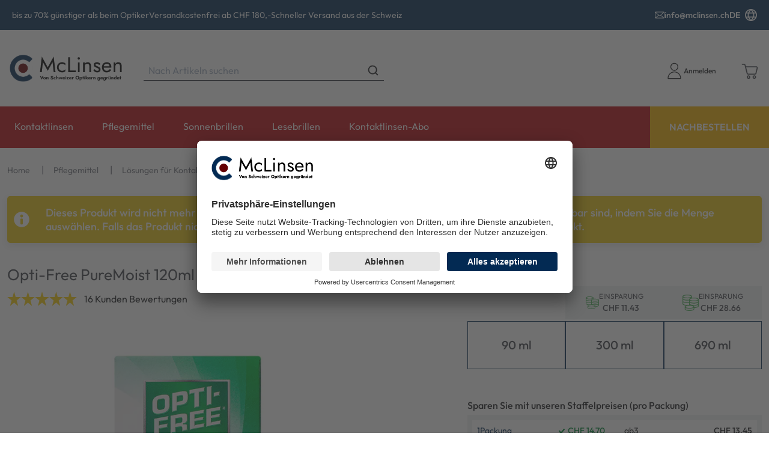

--- FILE ---
content_type: text/html; charset=utf-8
request_url: https://mclinsen.ch/p/OFP-120ml/opti-free-puremoist-120ml
body_size: 78759
content:
<!doctype html>
<html data-n-head-ssr dir="ltr" lang="de-ch" data-n-head="%7B%22dir%22:%7B%22ssr%22:%22ltr%22%7D,%22lang%22:%7B%22ssr%22:%22de-ch%22%7D%7D">
  <head >
    <title>Opti-Free PureMoist 120ml - Pflegemittel | McLinsen.ch</title><meta data-n-head="ssr" charset="utf-8"><meta data-n-head="ssr" name="viewport" content="width=device-width, initial-scale=1"><meta data-n-head="ssr" name="generator" content="Vue Storefront 2"><meta data-n-head="ssr" data-hid="i18n-og" property="og:locale" content="de_ch"><meta data-n-head="ssr" data-hid="i18n-og-alt-fr" property="og:locale:alternate" content="fr"><meta data-n-head="ssr" data-hid="i18n-og-alt-it" property="og:locale:alternate" content="it"><meta data-n-head="ssr" data-hid="i18n-og-alt-en" property="og:locale:alternate" content="en"><meta data-n-head="ssr" data-hid="description" name="description" content="Die patentierte Formel von OPTI-FREE Puremoist&amp;nbsp;mit HydraGlyde wurde speziell entwickelt für die Aufrechterhaltung eines Feuchtigkeitspolsters, mit dessen Hilfe das Augenlid reizlos über die Oberfläche der Kontaktlinse gleiten kann. Es ..."><meta data-n-head="ssr" data-hid="og:title" property="og:title" content="Opti-Free PureMoist 120ml"><meta data-n-head="ssr" data-hid="og:description" property="og:description" content="Die patentierte Formel von OPTI-FREE Puremoist&amp;nbsp;mit HydraGlyde wurde speziell entwickelt für die Aufrechterhaltung eines Feuchtigkeitspolsters, mit dessen Hilfe das Augenlid reizlos über die Oberfläche der Kontaktlinse gleiten kann. Es erhält die Feuchtigkeit der Kontaktlinse über den gesamten Tag, vermindert Fettablagerungen und entfernt Eiweissablagerungen."><meta data-n-head="ssr" data-hid="og:image" property="og:image" content="https://elvi.imgix.net/pdm/OFP_120ml_1000.png?w=1200&amp;h=630&amp;auto=compress,format&amp;fit=fill&amp;fill=solid&amp;fill-color=FFFFFF"><meta data-n-head="ssr" data-hid="og:image:width" property="og:image:width" content="1200"><meta data-n-head="ssr" data-hid="og:image:height" property="og:image:height" content="630"><meta data-n-head="ssr" data-hid="twitter:card" name="twitter:card" content="summary_large_image"><meta data-n-head="ssr" data-hid="twitter:image" name="twitter:image" content="https://elvi.imgix.net/pdm/OFP_120ml_1000.png?w=1000&amp;h=1000&amp;auto=compress,format&amp;fit=fill&amp;fill=solid&amp;fill-color=FFFFFF"><meta data-n-head="ssr" data-hid="og:url" property="og:url" content="https://mclinsen.ch/p/OFP-1/opti-free-puremoist-300ml"><meta data-n-head="ssr" data-hid="og:type" property="og:type" content="product"><meta data-n-head="ssr" data-hid="og:site_name" property="og:site_name" content="McLinsen.ch"><meta data-n-head="ssr" data-hid="og:locale" property="og:locale" content="de"><meta data-n-head="ssr" data-hid="og:price:amount" property="og:price:amount" content="14.7"><meta data-n-head="ssr" data-hid="og:price:currency" property="og:price:currency" content="CHF"><link data-n-head="ssr" rel="icon" type="image/x-icon" href="/favicon.ico"><link data-n-head="ssr" rel="preconnect" href="https://dev.visualwebsiteoptimizer.com"><link data-n-head="ssr" data-hid="i18n-alt-de" rel="alternate" href="https://mclinsen.ch/p/OFP-120ml/opti-free-puremoist-120ml" hreflang="de"><link data-n-head="ssr" data-hid="i18n-alt-de-ch" rel="alternate" href="https://mclinsen.ch/p/OFP-120ml/opti-free-puremoist-120ml" hreflang="de-ch"><link data-n-head="ssr" data-hid="i18n-alt-fr" rel="alternate" href="https://mclinsen.ch/fr/p/OFP-120ml/opti-free-puremoist-120ml" hreflang="fr"><link data-n-head="ssr" data-hid="i18n-alt-it" rel="alternate" href="https://mclinsen.ch/it/p/OFP-120ml/opti-free-puremoist-120ml" hreflang="it"><link data-n-head="ssr" data-hid="i18n-alt-en" rel="alternate" href="https://mclinsen.ch/en/p/OFP-120ml/opti-free-puremoist-120ml" hreflang="en"><link data-n-head="ssr" data-hid="i18n-xd" rel="alternate" href="https://mclinsen.ch/p/OFP-120ml/opti-free-puremoist-120ml" hreflang="x-default"><link data-n-head="ssr" data-hid="i18n-can" rel="canonical" href="https://mclinsen.ch/p/OFP-1/opti-free-puremoist-300ml" hreflang="de"><script data-n-head="ssr" type="text/javascript" charset="utf-8" data-hid="vwoCode">
            window._vwo_code || (function() {
              var account_id=820492,
              version=2.1,
              settings_tolerance=2000,
              hide_element='body',
              hide_element_style = 'opacity:0 !important;filter:alpha(opacity=0) !important;background:none !important;transition:none !important;',
              /* DO NOT EDIT BELOW THIS LINE */
              f=false,w=window,d=document,v=d.querySelector('#vwoCode'),cK='_vwo_'+account_id+'_settings',cc={};try{var c=JSON.parse(localStorage.getItem('_vwo_'+account_id+'_config'));cc=c&&typeof c==='object'?c:{}}catch(e){}var stT=cc.stT==='session'?w.sessionStorage:w.localStorage;code={nonce:v&&v.nonce,use_existing_jquery:function(){return typeof use_existing_jquery!=='undefined'?use_existing_jquery:undefined},library_tolerance:function(){return typeof library_tolerance!=='undefined'?library_tolerance:undefined},settings_tolerance:function(){return cc.sT||settings_tolerance},hide_element_style:function(){return'{'+(cc.hES||hide_element_style)+'}'},hide_element:function(){if(performance.getEntriesByName('first-contentful-paint')[0]){return''}return typeof cc.hE==='string'?cc.hE:hide_element},getVersion:function(){return version},finish:function(e){if(!f){f=true;var t=d.getElementById('_vis_opt_path_hides');if(t)t.parentNode.removeChild(t);if(e)(new Image).src='https://dev.visualwebsiteoptimizer.com/ee.gif?a='+account_id+e}},finished:function(){return f},addScript:function(e){var t=d.createElement('script');t.type='text/javascript';if(e.src){t.src=e.src}else{t.text=e.text}v&&t.setAttribute('nonce',v.nonce);d.getElementsByTagName('head')[0].appendChild(t)},load:function(e,t){var n=this.getSettings(),i=d.createElement('script'),r=this;t=t||{};if(n){i.textContent=n;d.getElementsByTagName('head')[0].appendChild(i);if(!w.VWO||VWO.caE){stT.removeItem(cK);r.load(e)}}else{var o=new XMLHttpRequest;o.open('GET',e,true);o.withCredentials=!t.dSC;o.responseType=t.responseType||'text';o.onload=function(){if(t.onloadCb){return t.onloadCb(o,e)}if(o.status===200||o.status===304){_vwo_code.addScript({text:o.responseText})}else{_vwo_code.finish('&e=loading_failure:'+e)}};o.onerror=function(){if(t.onerrorCb){return t.onerrorCb(e)}_vwo_code.finish('&e=loading_failure:'+e)};o.send()}},getSettings:function(){try{var e=stT.getItem(cK);if(!e){return}e=JSON.parse(e);if(Date.now()>e.e){stT.removeItem(cK);return}return e.s}catch(e){return}},init:function(){if(d.URL.indexOf('__vwo_disable__')>-1)return;var e=this.settings_tolerance();w._vwo_settings_timer=setTimeout(function(){_vwo_code.finish();stT.removeItem(cK)},e);var t;if(this.hide_element()!=='body'){t=d.createElement('style');var n=this.hide_element(),i=n?n+this.hide_element_style():'',r=d.getElementsByTagName('head')[0];t.setAttribute('id','_vis_opt_path_hides');v&&t.setAttribute('nonce',v.nonce);t.setAttribute('type','text/css');if(t.styleSheet)t.styleSheet.cssText=i;else t.appendChild(d.createTextNode(i));r.appendChild(t)}else{t=d.getElementsByTagName('head')[0];var i=d.createElement('div');i.style.cssText='z-index: 2147483647 !important;position: fixed !important;left: 0 !important;top: 0 !important;width: 100% !important;height: 100% !important;background: white !important;';i.setAttribute('id','_vis_opt_path_hides');i.classList.add('_vis_hide_layer');t.parentNode.insertBefore(i,t.nextSibling)}var o=window._vis_opt_url||d.URL,s='https://dev.visualwebsiteoptimizer.com/j.php?a='+account_id+'&u='+encodeURIComponent(o)+'&vn='+version;if(w.location.search.indexOf('_vwo_xhr')!==-1){this.addScript({src:s})}else{this.load(s+'&x=true')}}};w._vwo_code=code;code.init();
            })();
          </script><script data-n-head="ssr" data-hid="gtm-script">if(!window._gtm_init){window._gtm_init=1;(function(w,n,d,m,e,p){w[d]=(w[d]==1||n[d]=='yes'||n[d]==1||n[m]==1||(w[e]&&w[e][p]&&w[e][p]()))?1:0})(window,navigator,'doNotTrack','msDoNotTrack','external','msTrackingProtectionEnabled');(function(w,d,s,l,x,y){w[x]={};w._gtm_inject=function(i){if(w.doNotTrack||w[x][i])return;w[x][i]=1;w[l]=w[l]||[];w[l].push({'gtm.start':new Date().getTime(),event:'gtm.js'});var f=d.getElementsByTagName(s)[0],j=d.createElement(s);j.async=true;j.src='https://www.googletagmanager.com/gtm.js?id='+i;f.parentNode.insertBefore(j,f);};w[y]('GTM-TP737FL')})(window,document,'script','dataLayer','_gtm_ids','_gtm_inject')}</script><script data-n-head="ssr" type="application/ld+json">{"@context":"https://schema.org","@type":"WebSite","url":"https://mclinsen.ch/","potentialAction":{"@type":"SearchAction","target":"https:/mclinsen.ch//s?search={search_term_string}","query-input":"required name=search_term_string"}}</script><script data-n-head="ssr" type="application/ld+json">{"@context":"https://schema.org","@type":"BreadcrumbList","itemListElement":[{"@type":"ListItem","position":1,"item":{"@id":"https://mclinsen.ch/","name":"Home"}},{"@type":"ListItem","position":2,"item":{"@id":"https://mclinsen.ch/c/pflegemittel","name":"Pflegemittel"}},{"@type":"ListItem","position":3,"item":{"@id":"https://mclinsen.ch/c/pflegemittel/loesungen-kontaktlinsen","name":"Lösungen für Kontaktlinsen"}},{"@type":"ListItem","position":4,"item":{"@id":"https://mclinsen.ch/p/OFP-120ml/opti-free-puremoist-120ml","name":"Opti-Free PureMoist 120ml"}}]}</script><script data-n-head="ssr" type="application/ld+json">{"@context":"https://schema.org/","@type":"Product","name":"Opti-Free PureMoist 120ml","description":"Die patentierte Formel von OPTI-FREE Puremoist&nbsp;mit HydraGlyde wurde speziell entwickelt für die Aufrechterhaltung eines Feuchtigkeitspolsters, mit dessen Hilfe das Augenlid reizlos über die Oberfläche der Kontaktlinse gleiten kann. Es erhält die Feuchtigkeit der Kontaktlinse über den gesamten Tag, vermindert Fettablagerungen und entfernt Eiweissablagerungen.","brand":{"@type":"Brand","name":"OptiFree"},"sku":"OFP-120ml","offers":[{"@type":"Offer","availability":"https://schema.org/Discontinued","price":"14.70","priceCurrency":"CHF","itemCondition":"https://schema.org/NewCondition","hasMerchantReturnPolicy":{"@type":"MerchantReturnPolicy","returnPolicyCategory":"https://schema.org/MerchantReturnFiniteReturnWindow","merchantReturnDays":14,"returnMethod":"https://schema.org/ReturnByMail","returnFees":"https://schema.org/ReturnShippingFees","merchantReturnLink":"https://mclinsen.ch/ruecksendungen"},"url":"https://mclinsen.ch/p/OFP-120ml/opti-free-puremoist-120ml"}],"aggregateRating":{"@type":"AggregateRating","ratingValue":"5.00","reviewCount":16},"image":["https://elvi.imgix.net/pdm/OFP_120ml_1000.png?w=1000&h=1000&auto=compress,format&fit=fill&fill=solid&fill-color=FFFFFF","https://elvi.imgix.net/pdm/OFP_120ml_1000.png?w=1200&h=900&auto=compress,format&fit=fill&fill=solid&fill-color=FFFFFF","https://elvi.imgix.net/pdm/OFP_120ml_1000.png?w=1600&h=900&auto=compress,format&fit=fill&fill=solid&fill-color=FFFFFF"]}</script><link rel="preload" href="/_nuxt/2fe02d2.modern.js" as="script"><link rel="preload" href="/_nuxt/5bf44dc.modern.js" as="script"><link rel="preload" href="/_nuxt/34c3ca2.modern.js" as="script"><link rel="preload" href="/_nuxt/90a95ee.modern.js" as="script"><link rel="preload" href="/_nuxt/50ebbfa.modern.js" as="script"><link rel="preload" href="/_nuxt/111ba6e.modern.js" as="script"><link rel="preload" href="/_nuxt/2542644.modern.js" as="script"><link rel="preload" href="/_nuxt/9150f06.modern.js" as="script"><style data-vue-ssr-id="534f2b55:0 685dbc13:0 29ea12d5:0 7b0da262:0 a28d9916:0 e020f0a4:0 099d89ed:0 5578f85e:0 2d1864c4:0 7836f986:0 57d531ea:0 85adfa6a:0 8e0cd11e:0 7e2b88d0:0 5e8bb1cf:0 16333e04:0 31e3428a:0 a77f5fcc:0 1b94825f:0 073a8fd3:0 f9ef576a:0 c6b44b72:0 43aea278:0 5d51c5ce:0 ebe82200:0 4e61ee8b:0 25b462fa:0 9a4c8184:0 47ba42b7:0 1678f66a:0 6c02e8d7:0 6f4bbed8:0 7532bb99:0 fa82e306:0 a1b02cfe:0 61620cbe:0 3b501660:0 5872ba52:0 b198ec74:0 e6b180dc:0 b1b332be:0 1d388b34:0 3a974159:0 3ed07c8a:0 d7de5888:0 3fb0c45e:0 d53802b8:0 3b894efd:0 51336628:0 298813ea:0 a4c2ec7c:0 5c0bcece:0 9449d506:0 11529014:0 4eb8dd7b:0 538ecada:0 0cd396a5:0 1aecb298:0 3aa30581:0 a3f478e6:0 33b6c564:0 558db8dd:0 517fba74:0 d8c5d0d4:0 5002e1c1:0 915af57a:0 68bafaa1:0 36052f96:0">/*! normalize.css v8.0.1 | MIT License | github.com/necolas/normalize.css */html{line-height:1.15;-webkit-text-size-adjust:100%}body{margin:0}main{display:block}h1{font-size:2em;margin:.67em 0}hr{box-sizing:content-box;height:0;overflow:visible}pre{font-family:monospace,monospace;font-size:1em}a{background-color:transparent}abbr[title]{border-bottom:none;text-decoration:underline;-webkit-text-decoration:underline dotted;text-decoration:underline dotted}b,strong{font-weight:bolder}code,kbd,samp{font-family:monospace,monospace;font-size:1em}small{font-size:80%}sub,sup{font-size:75%;line-height:0;position:relative;vertical-align:baseline}sub{bottom:-.25em}sup{top:-.5em}img{border-style:none}button,input,optgroup,select,textarea{font-family:inherit;font-size:100%;line-height:1.15;margin:0}button,input{overflow:visible}button,select{text-transform:none}[type=button],[type=reset],[type=submit],button{-webkit-appearance:button}[type=button]::-moz-focus-inner,[type=reset]::-moz-focus-inner,[type=submit]::-moz-focus-inner,button::-moz-focus-inner{border-style:none;padding:0}[type=button]:-moz-focusring,[type=reset]:-moz-focusring,[type=submit]:-moz-focusring,button:-moz-focusring{outline:1px dotted ButtonText}fieldset{padding:.35em .75em .625em}legend{box-sizing:border-box;color:inherit;display:table;max-width:100%;padding:0;white-space:normal}progress{vertical-align:baseline}textarea{overflow:auto}[type=checkbox],[type=radio]{box-sizing:border-box;padding:0}[type=number]::-webkit-inner-spin-button,[type=number]::-webkit-outer-spin-button{height:auto}[type=search]{-webkit-appearance:textfield;outline-offset:-2px}[type=search]::-webkit-search-decoration{-webkit-appearance:none}::-webkit-file-upload-button{-webkit-appearance:button;font:inherit}details{display:block}summary{display:list-item}[hidden],template{display:none}blockquote,dd,dl,figure,h1,h2,h3,h4,h5,h6,hr,p,pre{margin:0}button{background-color:transparent;background-image:none}button:focus{outline:1px dotted;outline:5px auto -webkit-focus-ring-color}fieldset,ol,ul{margin:0;padding:0}ol,ul{list-style:none}html{font-family:system-ui,-apple-system,Segoe UI,Roboto,Ubuntu,Cantarell,Noto Sans,sans-serif,BlinkMacSystemFont,"Segoe UI","Helvetica Neue",Arial,"Noto Sans","Apple Color Emoji","Segoe UI Emoji","Segoe UI Symbol","Noto Color Emoji";line-height:1.5}*,:after,:before{box-sizing:border-box;border:0 solid #e2e8f0}hr{border-top-width:1px}img{border-style:solid}textarea{resize:vertical}input::-moz-placeholder,textarea::-moz-placeholder{color:#a0aec0}input:-ms-input-placeholder,textarea:-ms-input-placeholder{color:#a0aec0}input::placeholder,textarea::placeholder{color:#a0aec0}[role=button],button{cursor:pointer}table{border-collapse:collapse}h1,h2,h3,h4,h5,h6{font-size:inherit;font-weight:inherit}a{color:inherit;text-decoration:inherit}button,input,optgroup,select,textarea{padding:0;line-height:inherit;color:inherit}code,kbd,pre,samp{font-family:Menlo,Monaco,Consolas,"Liberation Mono","Courier New",monospace}audio,canvas,embed,iframe,img,object,svg,video{display:block;vertical-align:middle}img,video{max-width:100%;height:auto}.container{width:100%;margin-right:auto;margin-left:auto;padding-right:1rem;padding-left:1rem}@media (min-width:100%){.container{max-width:100%}}@media (min-width:1280px){.container{max-width:1280px}}.space-y-0>:not(template)~:not(template){--space-y-reverse:0!important;margin-top:calc(0px*(1 - var(--space-y-reverse)))!important;margin-bottom:calc(0px*var(--space-y-reverse))!important}.space-x-0>:not(template)~:not(template){--space-x-reverse:0!important;margin-right:calc(0px*var(--space-x-reverse))!important;margin-left:calc(0px*(1 - var(--space-x-reverse)))!important}.space-y-1>:not(template)~:not(template){--space-y-reverse:0!important;margin-top:calc(0.25rem*(1 - var(--space-y-reverse)))!important;margin-bottom:calc(0.25rem*var(--space-y-reverse))!important}.space-x-1>:not(template)~:not(template){--space-x-reverse:0!important;margin-right:calc(0.25rem*var(--space-x-reverse))!important;margin-left:calc(0.25rem*(1 - var(--space-x-reverse)))!important}.space-y-2>:not(template)~:not(template){--space-y-reverse:0!important;margin-top:calc(0.5rem*(1 - var(--space-y-reverse)))!important;margin-bottom:calc(0.5rem*var(--space-y-reverse))!important}.space-x-2>:not(template)~:not(template){--space-x-reverse:0!important;margin-right:calc(0.5rem*var(--space-x-reverse))!important;margin-left:calc(0.5rem*(1 - var(--space-x-reverse)))!important}.space-y-3>:not(template)~:not(template){--space-y-reverse:0!important;margin-top:calc(0.75rem*(1 - var(--space-y-reverse)))!important;margin-bottom:calc(0.75rem*var(--space-y-reverse))!important}.space-x-3>:not(template)~:not(template){--space-x-reverse:0!important;margin-right:calc(0.75rem*var(--space-x-reverse))!important;margin-left:calc(0.75rem*(1 - var(--space-x-reverse)))!important}.space-y-4>:not(template)~:not(template){--space-y-reverse:0!important;margin-top:calc(1rem*(1 - var(--space-y-reverse)))!important;margin-bottom:calc(1rem*var(--space-y-reverse))!important}.space-x-4>:not(template)~:not(template){--space-x-reverse:0!important;margin-right:calc(1rem*var(--space-x-reverse))!important;margin-left:calc(1rem*(1 - var(--space-x-reverse)))!important}.space-y-6>:not(template)~:not(template){--space-y-reverse:0!important;margin-top:calc(1.5rem*(1 - var(--space-y-reverse)))!important;margin-bottom:calc(1.5rem*var(--space-y-reverse))!important}.space-x-6>:not(template)~:not(template){--space-x-reverse:0!important;margin-right:calc(1.5rem*var(--space-x-reverse))!important;margin-left:calc(1.5rem*(1 - var(--space-x-reverse)))!important}.space-y-8>:not(template)~:not(template){--space-y-reverse:0!important;margin-top:calc(2rem*(1 - var(--space-y-reverse)))!important;margin-bottom:calc(2rem*var(--space-y-reverse))!important}.space-x-8>:not(template)~:not(template){--space-x-reverse:0!important;margin-right:calc(2rem*var(--space-x-reverse))!important;margin-left:calc(2rem*(1 - var(--space-x-reverse)))!important}.space-y-10>:not(template)~:not(template){--space-y-reverse:0!important;margin-top:calc(2.5rem*(1 - var(--space-y-reverse)))!important;margin-bottom:calc(2.5rem*var(--space-y-reverse))!important}.space-x-10>:not(template)~:not(template){--space-x-reverse:0!important;margin-right:calc(2.5rem*var(--space-x-reverse))!important;margin-left:calc(2.5rem*(1 - var(--space-x-reverse)))!important}.space-y-12>:not(template)~:not(template){--space-y-reverse:0!important;margin-top:calc(3rem*(1 - var(--space-y-reverse)))!important;margin-bottom:calc(3rem*var(--space-y-reverse))!important}.space-x-12>:not(template)~:not(template){--space-x-reverse:0!important;margin-right:calc(3rem*var(--space-x-reverse))!important;margin-left:calc(3rem*(1 - var(--space-x-reverse)))!important}.space-y-16>:not(template)~:not(template){--space-y-reverse:0!important;margin-top:calc(4rem*(1 - var(--space-y-reverse)))!important;margin-bottom:calc(4rem*var(--space-y-reverse))!important}.space-x-16>:not(template)~:not(template){--space-x-reverse:0!important;margin-right:calc(4rem*var(--space-x-reverse))!important;margin-left:calc(4rem*(1 - var(--space-x-reverse)))!important}.space-y-20>:not(template)~:not(template){--space-y-reverse:0!important;margin-top:calc(5rem*(1 - var(--space-y-reverse)))!important;margin-bottom:calc(5rem*var(--space-y-reverse))!important}.space-x-20>:not(template)~:not(template){--space-x-reverse:0!important;margin-right:calc(5rem*var(--space-x-reverse))!important;margin-left:calc(5rem*(1 - var(--space-x-reverse)))!important}.space-y-24>:not(template)~:not(template){--space-y-reverse:0!important;margin-top:calc(6rem*(1 - var(--space-y-reverse)))!important;margin-bottom:calc(6rem*var(--space-y-reverse))!important}.space-x-24>:not(template)~:not(template){--space-x-reverse:0!important;margin-right:calc(6rem*var(--space-x-reverse))!important;margin-left:calc(6rem*(1 - var(--space-x-reverse)))!important}.space-y-32>:not(template)~:not(template){--space-y-reverse:0!important;margin-top:calc(8rem*(1 - var(--space-y-reverse)))!important;margin-bottom:calc(8rem*var(--space-y-reverse))!important}.space-x-32>:not(template)~:not(template){--space-x-reverse:0!important;margin-right:calc(8rem*var(--space-x-reverse))!important;margin-left:calc(8rem*(1 - var(--space-x-reverse)))!important}.space-y-40>:not(template)~:not(template){--space-y-reverse:0!important;margin-top:calc(10rem*(1 - var(--space-y-reverse)))!important;margin-bottom:calc(10rem*var(--space-y-reverse))!important}.space-x-40>:not(template)~:not(template){--space-x-reverse:0!important;margin-right:calc(10rem*var(--space-x-reverse))!important;margin-left:calc(10rem*(1 - var(--space-x-reverse)))!important}.space-y-48>:not(template)~:not(template){--space-y-reverse:0!important;margin-top:calc(12rem*(1 - var(--space-y-reverse)))!important;margin-bottom:calc(12rem*var(--space-y-reverse))!important}.space-x-48>:not(template)~:not(template){--space-x-reverse:0!important;margin-right:calc(12rem*var(--space-x-reverse))!important;margin-left:calc(12rem*(1 - var(--space-x-reverse)))!important}.space-y-56>:not(template)~:not(template){--space-y-reverse:0!important;margin-top:calc(14rem*(1 - var(--space-y-reverse)))!important;margin-bottom:calc(14rem*var(--space-y-reverse))!important}.space-x-56>:not(template)~:not(template){--space-x-reverse:0!important;margin-right:calc(14rem*var(--space-x-reverse))!important;margin-left:calc(14rem*(1 - var(--space-x-reverse)))!important}.space-y-64>:not(template)~:not(template){--space-y-reverse:0!important;margin-top:calc(16rem*(1 - var(--space-y-reverse)))!important;margin-bottom:calc(16rem*var(--space-y-reverse))!important}.space-x-64>:not(template)~:not(template){--space-x-reverse:0!important;margin-right:calc(16rem*var(--space-x-reverse))!important;margin-left:calc(16rem*(1 - var(--space-x-reverse)))!important}.bg-transparent{background-color:transparent!important}.bg-black{background-color:#000!important;background-color:rgba(0,0,0,var(--bg-opacity))!important}.bg-black,.bg-white{--bg-opacity:1!important}.bg-white{background-color:#fff!important;background-color:rgba(255,255,255,var(--bg-opacity))!important}.bg-gray-200{--bg-opacity:1!important;background-color:#edf2f7!important;background-color:rgba(237,242,247,var(--bg-opacity))!important}.bg-gray-300{--bg-opacity:1!important;background-color:#e2e8f0!important;background-color:rgba(226,232,240,var(--bg-opacity))!important}.bg-gray-400{--bg-opacity:1!important;background-color:#cbd5e0!important;background-color:rgba(203,213,224,var(--bg-opacity))!important}.bg-gray-500{--bg-opacity:1!important;background-color:#a0aec0!important;background-color:rgba(160,174,192,var(--bg-opacity))!important}.bg-gray-600{--bg-opacity:1!important;background-color:#718096!important;background-color:rgba(113,128,150,var(--bg-opacity))!important}.bg-gray-700{--bg-opacity:1!important;background-color:#4a5568!important;background-color:rgba(74,85,104,var(--bg-opacity))!important}.bg-red-300{background-color:#feb2b2!important;background-color:rgba(254,178,178,var(--bg-opacity))!important}.bg-red-300,.bg-red-500{--bg-opacity:1!important}.bg-red-500{background-color:#f56565!important;background-color:rgba(245,101,101,var(--bg-opacity))!important}.bg-red-700{--bg-opacity:1!important;background-color:#c53030!important;background-color:rgba(197,48,48,var(--bg-opacity))!important}.bg-orange-600{--bg-opacity:1!important;background-color:#dd6b20!important;background-color:rgba(221,107,32,var(--bg-opacity))!important}.bg-green-300{--bg-opacity:1!important;background-color:#9ae6b4!important;background-color:rgba(154,230,180,var(--bg-opacity))!important}.bg-green-500{--bg-opacity:1!important;background-color:#48bb78!important;background-color:rgba(72,187,120,var(--bg-opacity))!important}.bg-green-700{--bg-opacity:1!important;background-color:#2f855a!important;background-color:rgba(47,133,90,var(--bg-opacity))!important}.bg-blue-300{--bg-opacity:1!important;background-color:#90cdf4!important;background-color:rgba(144,205,244,var(--bg-opacity))!important}.bg-blue-500{--bg-opacity:1!important;background-color:#4299e1!important;background-color:rgba(66,153,225,var(--bg-opacity))!important}.bg-blue-700{--bg-opacity:1!important;background-color:#2b6cb0!important;background-color:rgba(43,108,176,var(--bg-opacity))!important}.bg-lensvision{--bg-opacity:1!important;background-color:#c12379!important;background-color:rgba(193,35,121,var(--bg-opacity))!important}.bg-sf-c-white{background-color:var(--c-white)!important}.bg-sf-c-text-disabled{background-color:var(--c-text-disabled)!important}.bg-sf-c-primary{background-color:var(--c-primary)!important}.bg-sf-c-light{background-color:var(--c-light)!important}.bg-sf-c-gray-darken{background-color:var(--c-gray-darken)!important}.bg-sf-c-warning{background-color:var(--c-warning)!important}.bg-sf-c-danger{background-color:var(--c-danger)!important}.bg-sf-c-brand-secondary{background-color:var(--c-brand-secondary)!important}.bg-sf-c-brand-secondary-variant-2{background-color:var(--c-brand-secondary-variant-2)!important}.hover\:bg-gray-100:hover{--bg-opacity:1!important;background-color:#f7fafc!important;background-color:rgba(247,250,252,var(--bg-opacity))!important}.bg-opacity-0{--bg-opacity:0!important}.bg-opacity-25{--bg-opacity:0.25!important}.bg-opacity-50{--bg-opacity:0.5!important}.bg-opacity-75{--bg-opacity:0.75!important}.bg-opacity-100{--bg-opacity:1!important}.border-collapse{border-collapse:collapse!important}.border-black{--border-opacity:1!important;border-color:#000!important;border-color:rgba(0,0,0,var(--border-opacity))!important}.border-gray-100{--border-opacity:1!important;border-color:#f7fafc!important;border-color:rgba(247,250,252,var(--border-opacity))!important}.border-gray-200{--border-opacity:1!important;border-color:#edf2f7!important;border-color:rgba(237,242,247,var(--border-opacity))!important}.border-gray-300{--border-opacity:1!important;border-color:#e2e8f0!important;border-color:rgba(226,232,240,var(--border-opacity))!important}.border-gray-400{--border-opacity:1!important;border-color:#cbd5e0!important;border-color:rgba(203,213,224,var(--border-opacity))!important}.border-gray-500{--border-opacity:1!important;border-color:#a0aec0!important;border-color:rgba(160,174,192,var(--border-opacity))!important}.border-gray-600{--border-opacity:1!important;border-color:#718096!important;border-color:rgba(113,128,150,var(--border-opacity))!important}.border-gray-700{--border-opacity:1!important;border-color:#4a5568!important;border-color:rgba(74,85,104,var(--border-opacity))!important}.border-gray-800{--border-opacity:1!important;border-color:#2d3748!important;border-color:rgba(45,55,72,var(--border-opacity))!important}.border-gray-900{--border-opacity:1!important;border-color:#1a202c!important;border-color:rgba(26,32,44,var(--border-opacity))!important}.border-sf-c-primary{border-color:var(--c-primary)!important}.rounded{border-radius:.25rem!important}.rounded-md{border-radius:.375rem!important}.rounded-lg{border-radius:.5rem!important}.rounded-full{border-radius:9999px!important}.border-2{border-width:2px!important}.border{border-width:1px!important}.border-t-2{border-top-width:2px!important}.border-b-2{border-bottom-width:2px!important}.border-t{border-top-width:1px!important}.border-b{border-bottom-width:1px!important}.cursor-pointer{cursor:pointer!important}.block{display:block!important}.inline-block{display:inline-block!important}.flex{display:flex!important}.inline-flex{display:inline-flex!important}.table{display:table!important}.grid{display:grid!important}.hidden{display:none!important}.flex-row{flex-direction:row!important}.flex-row-reverse{flex-direction:row-reverse!important}.flex-col{flex-direction:column!important}.flex-col-reverse{flex-direction:column-reverse!important}.flex-wrap{flex-wrap:wrap!important}.flex-wrap-reverse{flex-wrap:wrap-reverse!important}.flex-no-wrap{flex-wrap:nowrap!important}.place-items-start{align-items:start!important;justify-items:start!important;place-items:start!important}.place-items-end{align-items:end!important;justify-items:end!important;place-items:end!important}.place-items-center{align-items:center!important;justify-items:center!important;place-items:center!important}.place-items-stretch{align-items:stretch!important;justify-items:stretch!important;place-items:stretch!important}.place-content-center{align-content:center!important;justify-content:center!important;place-content:center!important}.place-content-start{align-content:start!important;justify-content:start!important;place-content:start!important}.place-content-end{align-content:end!important;justify-content:end!important;place-content:end!important}.place-content-between{align-content:space-between!important;justify-content:space-between!important;place-content:space-between!important}.place-content-around{align-content:space-around!important;justify-content:space-around!important;place-content:space-around!important}.place-content-evenly{align-content:space-evenly!important;justify-content:space-evenly!important;place-content:space-evenly!important}.place-content-stretch{align-content:stretch!important;justify-content:stretch!important;place-content:stretch!important}.place-self-start{align-self:start!important;justify-self:start!important;place-self:start!important}.place-self-end{align-self:end!important;justify-self:end!important;place-self:end!important}.place-self-center{align-self:center!important;justify-self:center!important;place-self:center!important}.place-self-stretch{align-self:stretch!important;justify-self:stretch!important;place-self:stretch!important}.items-start{align-items:flex-start!important}.items-end{align-items:flex-end!important}.items-center{align-items:center!important}.items-baseline{align-items:baseline!important}.items-stretch{align-items:stretch!important}.content-center{align-content:center!important}.content-start{align-content:flex-start!important}.content-end{align-content:flex-end!important}.content-between{align-content:space-between!important}.content-around{align-content:space-around!important}.content-evenly{align-content:space-evenly!important}.self-auto{align-self:auto!important}.self-start{align-self:flex-start!important}.self-end{align-self:flex-end!important}.self-center{align-self:center!important}.self-stretch{align-self:stretch!important}.justify-items-center{justify-items:center!important}.justify-start{justify-content:flex-start!important}.justify-end{justify-content:flex-end!important}.justify-center{justify-content:center!important}.justify-between{justify-content:space-between!important}.justify-around{justify-content:space-around!important}.justify-evenly{justify-content:space-evenly!important}.justify-self-end{justify-self:end!important}.justify-self-stretch{justify-self:stretch!important}.flex-1{flex:1 1 0%!important}.flex-auto{flex:1 1 auto!important}.flex-initial{flex:0 1 auto!important}.flex-none{flex:none!important}.flex-grow-0{flex-grow:0!important}.flex-grow{flex-grow:1!important}.flex-shrink-0{flex-shrink:0!important}.flex-shrink{flex-shrink:1!important}.order-1{order:1!important}.order-2{order:2!important}.order-3{order:3!important}.order-4{order:4!important}.order-5{order:5!important}.order-6{order:6!important}.order-7{order:7!important}.order-8{order:8!important}.order-9{order:9!important}.order-10{order:10!important}.order-11{order:11!important}.order-12{order:12!important}.order-first{order:-9999!important}.order-last{order:9999!important}.order-none{order:0!important}.font-light{font-weight:300!important}.font-normal{font-weight:400!important}.font-medium{font-weight:500!important}.font-semibold{font-weight:600!important}.font-bold{font-weight:700!important}.h-2{height:.5rem!important}.h-4{height:1rem!important}.h-5{height:1.25rem!important}.h-6{height:1.5rem!important}.h-8{height:2rem!important}.h-10{height:2.5rem!important}.h-12{height:3rem!important}.h-16{height:4rem!important}.h-20{height:5rem!important}.h-24{height:6rem!important}.h-40{height:10rem!important}.h-48{height:12rem!important}.h-64{height:16rem!important}.h-full{height:100%!important}.text-xs{font-size:.75rem!important}.text-sm{font-size:.875rem!important}.text-base{font-size:1rem!important}.text-lg{font-size:1.125rem!important}.text-xl{font-size:1.25rem!important}.text-2xl{font-size:1.5rem!important}.text-3xl{font-size:1.875rem!important}.text-4xl{font-size:2.25rem!important}.text-5xl{font-size:3rem!important}.text-6xl{font-size:4rem!important}.text-sf-xs{font-size:var(--font-size--xs)!important}.text-sf-sm{font-size:var(--font-size--sm)!important}.text-sf-base{font-size:var(--font-size--base)!important}.text-sf-lg{font-size:var(--font-size--lg)!important}.leading-4{line-height:1rem!important}.leading-none{line-height:1!important}.leading-tight{line-height:1.25!important}.leading-snug{line-height:1.375!important}.leading-normal{line-height:1.5!important}.leading-relaxed{line-height:1.625!important}.leading-loose{line-height:2!important}.list-disc{list-style-type:disc!important}.m-0{margin:0!important}.m-1{margin:.25rem!important}.m-2{margin:.5rem!important}.m-3{margin:.75rem!important}.m-4{margin:1rem!important}.m-5{margin:1.25rem!important}.m-6{margin:1.5rem!important}.m-8{margin:2rem!important}.m-10{margin:2.5rem!important}.m-12{margin:3rem!important}.m-16{margin:4rem!important}.m-20{margin:5rem!important}.m-24{margin:6rem!important}.m-32{margin:8rem!important}.m-40{margin:10rem!important}.m-48{margin:12rem!important}.m-56{margin:14rem!important}.m-64{margin:16rem!important}.my-0{margin-top:0!important;margin-bottom:0!important}.mx-0{margin-left:0!important;margin-right:0!important}.my-1{margin-top:.25rem!important;margin-bottom:.25rem!important}.mx-1{margin-left:.25rem!important;margin-right:.25rem!important}.my-2{margin-top:.5rem!important;margin-bottom:.5rem!important}.mx-2{margin-left:.5rem!important;margin-right:.5rem!important}.my-3{margin-top:.75rem!important;margin-bottom:.75rem!important}.mx-3{margin-left:.75rem!important;margin-right:.75rem!important}.my-4{margin-top:1rem!important;margin-bottom:1rem!important}.mx-4{margin-left:1rem!important;margin-right:1rem!important}.my-5{margin-top:1.25rem!important;margin-bottom:1.25rem!important}.mx-5{margin-left:1.25rem!important;margin-right:1.25rem!important}.my-6{margin-top:1.5rem!important;margin-bottom:1.5rem!important}.mx-6{margin-left:1.5rem!important;margin-right:1.5rem!important}.my-8{margin-top:2rem!important;margin-bottom:2rem!important}.mx-8{margin-left:2rem!important;margin-right:2rem!important}.my-10{margin-top:2.5rem!important;margin-bottom:2.5rem!important}.mx-10{margin-left:2.5rem!important;margin-right:2.5rem!important}.my-12{margin-top:3rem!important;margin-bottom:3rem!important}.mx-12{margin-left:3rem!important;margin-right:3rem!important}.my-16{margin-top:4rem!important;margin-bottom:4rem!important}.mx-16{margin-left:4rem!important;margin-right:4rem!important}.my-20{margin-top:5rem!important;margin-bottom:5rem!important}.mx-20{margin-left:5rem!important;margin-right:5rem!important}.my-24{margin-top:6rem!important;margin-bottom:6rem!important}.mx-24{margin-left:6rem!important;margin-right:6rem!important}.my-32{margin-top:8rem!important;margin-bottom:8rem!important}.mx-32{margin-left:8rem!important;margin-right:8rem!important}.my-40{margin-top:10rem!important;margin-bottom:10rem!important}.mx-40{margin-left:10rem!important;margin-right:10rem!important}.my-48{margin-top:12rem!important;margin-bottom:12rem!important}.mx-48{margin-left:12rem!important;margin-right:12rem!important}.my-56{margin-top:14rem!important;margin-bottom:14rem!important}.mx-56{margin-left:14rem!important;margin-right:14rem!important}.my-64{margin-top:16rem!important;margin-bottom:16rem!important}.mx-64{margin-left:16rem!important;margin-right:16rem!important}.mx-auto{margin-left:auto!important;margin-right:auto!important}.my-sf-xs{margin-top:var(--spacer-xs)!important;margin-bottom:var(--spacer-xs)!important}.mx-sf-xs{margin-left:var(--spacer-xs)!important;margin-right:var(--spacer-xs)!important}.my-sf-sm{margin-top:var(--spacer-sm)!important;margin-bottom:var(--spacer-sm)!important}.my-sf-base{margin-top:var(--spacer-base)!important;margin-bottom:var(--spacer-base)!important}.my-sf-lg{margin-top:var(--spacer-lg)!important;margin-bottom:var(--spacer-lg)!important}.my-sf-xl{margin-top:var(--spacer-xl)!important;margin-bottom:var(--spacer-xl)!important}.-mx-4{margin-left:-1rem!important;margin-right:-1rem!important}.-mx-sf-xs{margin-left:calc(var(--spacer-xs)*-1)!important;margin-right:calc(var(--spacer-xs)*-1)!important}.-mx-sf-sm{margin-left:calc(var(--spacer-sm)*-1)!important;margin-right:calc(var(--spacer-sm)*-1)!important}.mt-0{margin-top:0!important}.mr-0{margin-right:0!important}.mb-0{margin-bottom:0!important}.ml-0{margin-left:0!important}.mt-1{margin-top:.25rem!important}.mr-1{margin-right:.25rem!important}.mb-1{margin-bottom:.25rem!important}.ml-1{margin-left:.25rem!important}.mt-2{margin-top:.5rem!important}.mr-2{margin-right:.5rem!important}.mb-2{margin-bottom:.5rem!important}.ml-2{margin-left:.5rem!important}.mt-3{margin-top:.75rem!important}.mr-3{margin-right:.75rem!important}.mb-3{margin-bottom:.75rem!important}.ml-3{margin-left:.75rem!important}.mt-4{margin-top:1rem!important}.mr-4{margin-right:1rem!important}.mb-4{margin-bottom:1rem!important}.ml-4{margin-left:1rem!important}.mt-5{margin-top:1.25rem!important}.mr-5{margin-right:1.25rem!important}.mb-5{margin-bottom:1.25rem!important}.ml-5{margin-left:1.25rem!important}.mt-6{margin-top:1.5rem!important}.mr-6{margin-right:1.5rem!important}.mb-6{margin-bottom:1.5rem!important}.ml-6{margin-left:1.5rem!important}.mt-8{margin-top:2rem!important}.mr-8{margin-right:2rem!important}.mb-8{margin-bottom:2rem!important}.ml-8{margin-left:2rem!important}.mt-10{margin-top:2.5rem!important}.mr-10{margin-right:2.5rem!important}.mb-10{margin-bottom:2.5rem!important}.ml-10{margin-left:2.5rem!important}.mt-12{margin-top:3rem!important}.mr-12{margin-right:3rem!important}.mb-12{margin-bottom:3rem!important}.ml-12{margin-left:3rem!important}.mt-16{margin-top:4rem!important}.mr-16{margin-right:4rem!important}.mb-16{margin-bottom:4rem!important}.ml-16{margin-left:4rem!important}.mt-20{margin-top:5rem!important}.mr-20{margin-right:5rem!important}.mb-20{margin-bottom:5rem!important}.ml-20{margin-left:5rem!important}.mt-24{margin-top:6rem!important}.mr-24{margin-right:6rem!important}.mb-24{margin-bottom:6rem!important}.ml-24{margin-left:6rem!important}.mt-32{margin-top:8rem!important}.mr-32{margin-right:8rem!important}.mb-32{margin-bottom:8rem!important}.ml-32{margin-left:8rem!important}.mt-40{margin-top:10rem!important}.mr-40{margin-right:10rem!important}.mb-40{margin-bottom:10rem!important}.ml-40{margin-left:10rem!important}.mt-48{margin-top:12rem!important}.mr-48{margin-right:12rem!important}.mb-48{margin-bottom:12rem!important}.ml-48{margin-left:12rem!important}.mt-56{margin-top:14rem!important}.mr-56{margin-right:14rem!important}.mb-56{margin-bottom:14rem!important}.ml-56{margin-left:14rem!important}.mt-64{margin-top:16rem!important}.mr-64{margin-right:16rem!important}.mb-64{margin-bottom:16rem!important}.ml-64{margin-left:16rem!important}.mr-auto{margin-right:auto!important}.ml-auto{margin-left:auto!important}.mt-sf-xs{margin-top:var(--spacer-xs)!important}.mr-sf-xs{margin-right:var(--spacer-xs)!important}.mb-sf-xs{margin-bottom:var(--spacer-xs)!important}.ml-sf-xs{margin-left:var(--spacer-xs)!important}.mt-sf-sm{margin-top:var(--spacer-sm)!important}.mr-sf-sm{margin-right:var(--spacer-sm)!important}.mb-sf-sm{margin-bottom:var(--spacer-sm)!important}.ml-sf-sm{margin-left:var(--spacer-sm)!important}.mt-sf-base{margin-top:var(--spacer-base)!important}.mb-sf-base{margin-bottom:var(--spacer-base)!important}.mt-sf-lg{margin-top:var(--spacer-lg)!important}.mb-sf-lg{margin-bottom:var(--spacer-lg)!important}.ml-sf-lg{margin-left:var(--spacer-lg)!important}.mt-sf-xl{margin-top:var(--spacer-xl)!important}.mb-sf-xl{margin-bottom:var(--spacer-xl)!important}.mt-sf-2xl{margin-top:var(--spacer-2xl)!important}.max-w-md{max-width:28rem!important}.max-w-2xl{max-width:42rem!important}.max-w-5xl{max-width:64rem!important}.max-w-full{max-width:100%!important}.max-w-content-300{max-width:300px!important}.max-w-content-480{max-width:480px!important}.max-w-content-600{max-width:600px!important}.max-w-content-960{max-width:960px!important}.min-h-screen{min-height:100vh!important}.min-w-0{min-width:0!important}.object-contain{-o-object-fit:contain!important;object-fit:contain!important}.object-cover{-o-object-fit:cover!important;object-fit:cover!important}.object-fill{-o-object-fit:fill!important;object-fit:fill!important}.object-none{-o-object-fit:none!important;object-fit:none!important}.object-scale-down{-o-object-fit:scale-down!important;object-fit:scale-down!important}.opacity-0{opacity:0!important}.opacity-25{opacity:.25!important}.opacity-50{opacity:.5!important}.opacity-75{opacity:.75!important}.opacity-100{opacity:1!important}.outline-none{outline:2px solid transparent!important;outline-offset:2px!important}.overflow-hidden{overflow:hidden!important}.overflow-y-auto{overflow-y:auto!important}.p-0{padding:0!important}.p-1{padding:.25rem!important}.p-2{padding:.5rem!important}.p-3{padding:.75rem!important}.p-4{padding:1rem!important}.p-5{padding:1.25rem!important}.p-6{padding:1.5rem!important}.p-8{padding:2rem!important}.p-10{padding:2.5rem!important}.p-12{padding:3rem!important}.p-16{padding:4rem!important}.p-20{padding:5rem!important}.p-24{padding:6rem!important}.p-32{padding:8rem!important}.p-40{padding:10rem!important}.p-48{padding:12rem!important}.p-56{padding:14rem!important}.p-64{padding:16rem!important}.p-sf-xs{padding:var(--spacer-xs)!important}.p-sf-sm{padding:var(--spacer-sm)!important}.p-sf-base{padding:var(--spacer-base)!important}.py-0{padding-top:0!important;padding-bottom:0!important}.px-0{padding-left:0!important;padding-right:0!important}.py-1{padding-top:.25rem!important;padding-bottom:.25rem!important}.px-1{padding-left:.25rem!important;padding-right:.25rem!important}.py-2{padding-top:.5rem!important;padding-bottom:.5rem!important}.px-2{padding-left:.5rem!important;padding-right:.5rem!important}.py-3{padding-top:.75rem!important;padding-bottom:.75rem!important}.px-3{padding-left:.75rem!important;padding-right:.75rem!important}.py-4{padding-top:1rem!important;padding-bottom:1rem!important}.px-4{padding-left:1rem!important;padding-right:1rem!important}.py-5{padding-top:1.25rem!important;padding-bottom:1.25rem!important}.px-5{padding-left:1.25rem!important;padding-right:1.25rem!important}.py-6{padding-top:1.5rem!important;padding-bottom:1.5rem!important}.px-6{padding-left:1.5rem!important;padding-right:1.5rem!important}.py-8{padding-top:2rem!important;padding-bottom:2rem!important}.px-8{padding-left:2rem!important;padding-right:2rem!important}.py-10{padding-top:2.5rem!important;padding-bottom:2.5rem!important}.px-10{padding-left:2.5rem!important;padding-right:2.5rem!important}.py-12{padding-top:3rem!important;padding-bottom:3rem!important}.px-12{padding-left:3rem!important;padding-right:3rem!important}.py-16{padding-top:4rem!important;padding-bottom:4rem!important}.px-16{padding-left:4rem!important;padding-right:4rem!important}.py-20{padding-top:5rem!important;padding-bottom:5rem!important}.px-20{padding-left:5rem!important;padding-right:5rem!important}.py-24{padding-top:6rem!important;padding-bottom:6rem!important}.px-24{padding-left:6rem!important;padding-right:6rem!important}.py-32{padding-top:8rem!important;padding-bottom:8rem!important}.px-32{padding-left:8rem!important;padding-right:8rem!important}.py-40{padding-top:10rem!important;padding-bottom:10rem!important}.px-40{padding-left:10rem!important;padding-right:10rem!important}.py-48{padding-top:12rem!important;padding-bottom:12rem!important}.px-48{padding-left:12rem!important;padding-right:12rem!important}.py-56{padding-top:14rem!important;padding-bottom:14rem!important}.px-56{padding-left:14rem!important;padding-right:14rem!important}.py-64{padding-top:16rem!important;padding-bottom:16rem!important}.px-64{padding-left:16rem!important;padding-right:16rem!important}.py-sf-xs{padding-top:var(--spacer-xs)!important;padding-bottom:var(--spacer-xs)!important}.px-sf-xs{padding-left:var(--spacer-xs)!important;padding-right:var(--spacer-xs)!important}.py-sf-sm{padding-top:var(--spacer-sm)!important;padding-bottom:var(--spacer-sm)!important}.px-sf-sm{padding-left:var(--spacer-sm)!important;padding-right:var(--spacer-sm)!important}.py-sf-base{padding-top:var(--spacer-base)!important;padding-bottom:var(--spacer-base)!important}.px-sf-base{padding-left:var(--spacer-base)!important;padding-right:var(--spacer-base)!important}.py-sf-lg{padding-top:var(--spacer-lg)!important;padding-bottom:var(--spacer-lg)!important}.py-sf-xl{padding-top:var(--spacer-xl)!important;padding-bottom:var(--spacer-xl)!important}.pt-0{padding-top:0!important}.pr-0{padding-right:0!important}.pb-0{padding-bottom:0!important}.pl-0{padding-left:0!important}.pt-1{padding-top:.25rem!important}.pr-1{padding-right:.25rem!important}.pb-1{padding-bottom:.25rem!important}.pl-1{padding-left:.25rem!important}.pt-2{padding-top:.5rem!important}.pr-2{padding-right:.5rem!important}.pb-2{padding-bottom:.5rem!important}.pl-2{padding-left:.5rem!important}.pt-3{padding-top:.75rem!important}.pr-3{padding-right:.75rem!important}.pb-3{padding-bottom:.75rem!important}.pl-3{padding-left:.75rem!important}.pt-4{padding-top:1rem!important}.pr-4{padding-right:1rem!important}.pb-4{padding-bottom:1rem!important}.pl-4{padding-left:1rem!important}.pt-5{padding-top:1.25rem!important}.pr-5{padding-right:1.25rem!important}.pb-5{padding-bottom:1.25rem!important}.pl-5{padding-left:1.25rem!important}.pt-6{padding-top:1.5rem!important}.pr-6{padding-right:1.5rem!important}.pb-6{padding-bottom:1.5rem!important}.pl-6{padding-left:1.5rem!important}.pt-8{padding-top:2rem!important}.pr-8{padding-right:2rem!important}.pb-8{padding-bottom:2rem!important}.pl-8{padding-left:2rem!important}.pt-10{padding-top:2.5rem!important}.pr-10{padding-right:2.5rem!important}.pb-10{padding-bottom:2.5rem!important}.pl-10{padding-left:2.5rem!important}.pt-12{padding-top:3rem!important}.pr-12{padding-right:3rem!important}.pb-12{padding-bottom:3rem!important}.pl-12{padding-left:3rem!important}.pt-16{padding-top:4rem!important}.pr-16{padding-right:4rem!important}.pb-16{padding-bottom:4rem!important}.pl-16{padding-left:4rem!important}.pt-20{padding-top:5rem!important}.pr-20{padding-right:5rem!important}.pb-20{padding-bottom:5rem!important}.pl-20{padding-left:5rem!important}.pt-24{padding-top:6rem!important}.pr-24{padding-right:6rem!important}.pb-24{padding-bottom:6rem!important}.pl-24{padding-left:6rem!important}.pt-32{padding-top:8rem!important}.pr-32{padding-right:8rem!important}.pb-32{padding-bottom:8rem!important}.pl-32{padding-left:8rem!important}.pt-40{padding-top:10rem!important}.pr-40{padding-right:10rem!important}.pb-40{padding-bottom:10rem!important}.pl-40{padding-left:10rem!important}.pt-48{padding-top:12rem!important}.pr-48{padding-right:12rem!important}.pb-48{padding-bottom:12rem!important}.pl-48{padding-left:12rem!important}.pt-56{padding-top:14rem!important}.pr-56{padding-right:14rem!important}.pb-56{padding-bottom:14rem!important}.pl-56{padding-left:14rem!important}.pt-64{padding-top:16rem!important}.pr-64{padding-right:16rem!important}.pb-64{padding-bottom:16rem!important}.pl-64{padding-left:16rem!important}.pt-sf-xs{padding-top:var(--spacer-xs)!important}.pr-sf-xs{padding-right:var(--spacer-xs)!important}.pb-sf-xs{padding-bottom:var(--spacer-xs)!important}.pr-sf-sm{padding-right:var(--spacer-sm)!important}.pb-sf-sm{padding-bottom:var(--spacer-sm)!important}.pt-sf-base{padding-top:var(--spacer-base)!important}.pb-sf-base{padding-bottom:var(--spacer-base)!important}.pt-sf-lg{padding-top:var(--spacer-lg)!important}.pb-sf-lg{padding-bottom:var(--spacer-lg)!important}.pb-sf-xl{padding-bottom:var(--spacer-xl)!important}.pt-sf-2xl{padding-top:var(--spacer-2xl)!important}.pb-sf-2xl{padding-bottom:var(--spacer-2xl)!important}.static{position:static!important}.fixed{position:fixed!important}.absolute{position:absolute!important}.relative{position:relative!important}.sticky{position:-webkit-sticky!important;position:sticky!important}.inset-0{right:0!important;bottom:0!important;left:0!important}.inset-0,.top-0{top:0!important}.right-0{right:0!important}.bottom-0{bottom:0!important}.left-0{left:0!important}.top-8{top:2rem!important}.right-8{right:2rem!important}.bottom-8{bottom:2rem!important}.left-8{left:2rem!important}.top-16{top:4rem!important}.right-16{right:4rem!important}.bottom-16{bottom:4rem!important}.left-16{left:4rem!important}.resize{resize:both!important}.shadow-md{box-shadow:0 4px 6px -1px rgba(0,0,0,.1),0 2px 4px -1px rgba(0,0,0,.06)!important}.shadow-lg{box-shadow:0 10px 15px -3px rgba(0,0,0,.1),0 4px 6px -2px rgba(0,0,0,.05)!important}.text-left{text-align:left!important}.text-center{text-align:center!important}.text-right{text-align:right!important}.text-justify{text-align:justify!important}.text-transparent{color:transparent!important}.text-current{color:currentColor!important}.text-black{color:#000!important;color:rgba(0,0,0,var(--text-opacity))!important}.text-black,.text-white{--text-opacity:1!important}.text-white{color:#fff!important;color:rgba(255,255,255,var(--text-opacity))!important}.text-gray-100{--text-opacity:1!important;color:#f7fafc!important;color:rgba(247,250,252,var(--text-opacity))!important}.text-gray-200{--text-opacity:1!important;color:#edf2f7!important;color:rgba(237,242,247,var(--text-opacity))!important}.text-gray-300{--text-opacity:1!important;color:#e2e8f0!important;color:rgba(226,232,240,var(--text-opacity))!important}.text-gray-400{--text-opacity:1!important;color:#cbd5e0!important;color:rgba(203,213,224,var(--text-opacity))!important}.text-gray-500{--text-opacity:1!important;color:#a0aec0!important;color:rgba(160,174,192,var(--text-opacity))!important}.text-gray-600{--text-opacity:1!important;color:#718096!important;color:rgba(113,128,150,var(--text-opacity))!important}.text-gray-700{--text-opacity:1!important;color:#4a5568!important;color:rgba(74,85,104,var(--text-opacity))!important}.text-gray-800{--text-opacity:1!important;color:#2d3748!important;color:rgba(45,55,72,var(--text-opacity))!important}.text-gray-900{--text-opacity:1!important;color:#1a202c!important;color:rgba(26,32,44,var(--text-opacity))!important}.text-red-100{--text-opacity:1!important;color:#fff5f5!important;color:rgba(255,245,245,var(--text-opacity))!important}.text-red-200{--text-opacity:1!important;color:#fed7d7!important;color:rgba(254,215,215,var(--text-opacity))!important}.text-red-300{--text-opacity:1!important;color:#feb2b2!important;color:rgba(254,178,178,var(--text-opacity))!important}.text-red-400{--text-opacity:1!important;color:#fc8181!important;color:rgba(252,129,129,var(--text-opacity))!important}.text-red-500{--text-opacity:1!important;color:#f56565!important;color:rgba(245,101,101,var(--text-opacity))!important}.text-red-600{--text-opacity:1!important;color:#e53e3e!important;color:rgba(229,62,62,var(--text-opacity))!important}.text-red-700{--text-opacity:1!important;color:#c53030!important;color:rgba(197,48,48,var(--text-opacity))!important}.text-red-800{--text-opacity:1!important;color:#9b2c2c!important;color:rgba(155,44,44,var(--text-opacity))!important}.text-red-900{--text-opacity:1!important;color:#742a2a!important;color:rgba(116,42,42,var(--text-opacity))!important}.text-orange-100{--text-opacity:1!important;color:#fffaf0!important;color:rgba(255,250,240,var(--text-opacity))!important}.text-orange-200{--text-opacity:1!important;color:#feebc8!important;color:rgba(254,235,200,var(--text-opacity))!important}.text-orange-300{--text-opacity:1!important;color:#fbd38d!important;color:rgba(251,211,141,var(--text-opacity))!important}.text-orange-400{--text-opacity:1!important;color:#f6ad55!important;color:rgba(246,173,85,var(--text-opacity))!important}.text-orange-500{--text-opacity:1!important;color:#ed8936!important;color:rgba(237,137,54,var(--text-opacity))!important}.text-orange-600{--text-opacity:1!important;color:#dd6b20!important;color:rgba(221,107,32,var(--text-opacity))!important}.text-orange-700{--text-opacity:1!important;color:#c05621!important;color:rgba(192,86,33,var(--text-opacity))!important}.text-orange-800{--text-opacity:1!important;color:#9c4221!important;color:rgba(156,66,33,var(--text-opacity))!important}.text-orange-900{--text-opacity:1!important;color:#7b341e!important;color:rgba(123,52,30,var(--text-opacity))!important}.text-yellow-100{--text-opacity:1!important;color:ivory!important;color:rgba(255,255,240,var(--text-opacity))!important}.text-yellow-200{--text-opacity:1!important;color:#fefcbf!important;color:rgba(254,252,191,var(--text-opacity))!important}.text-yellow-300{--text-opacity:1!important;color:#faf089!important;color:rgba(250,240,137,var(--text-opacity))!important}.text-yellow-400{--text-opacity:1!important;color:#f6e05e!important;color:rgba(246,224,94,var(--text-opacity))!important}.text-yellow-500{--text-opacity:1!important;color:#ecc94b!important;color:rgba(236,201,75,var(--text-opacity))!important}.text-yellow-600{--text-opacity:1!important;color:#d69e2e!important;color:rgba(214,158,46,var(--text-opacity))!important}.text-yellow-700{--text-opacity:1!important;color:#b7791f!important;color:rgba(183,121,31,var(--text-opacity))!important}.text-yellow-800{--text-opacity:1!important;color:#975a16!important;color:rgba(151,90,22,var(--text-opacity))!important}.text-yellow-900{--text-opacity:1!important;color:#744210!important;color:rgba(116,66,16,var(--text-opacity))!important}.text-green-100{--text-opacity:1!important;color:#f0fff4!important;color:rgba(240,255,244,var(--text-opacity))!important}.text-green-200{--text-opacity:1!important;color:#c6f6d5!important;color:rgba(198,246,213,var(--text-opacity))!important}.text-green-300{--text-opacity:1!important;color:#9ae6b4!important;color:rgba(154,230,180,var(--text-opacity))!important}.text-green-400{--text-opacity:1!important;color:#68d391!important;color:rgba(104,211,145,var(--text-opacity))!important}.text-green-500{--text-opacity:1!important;color:#48bb78!important;color:rgba(72,187,120,var(--text-opacity))!important}.text-green-600{--text-opacity:1!important;color:#38a169!important;color:rgba(56,161,105,var(--text-opacity))!important}.text-green-700{--text-opacity:1!important;color:#2f855a!important;color:rgba(47,133,90,var(--text-opacity))!important}.text-green-800{--text-opacity:1!important;color:#276749!important;color:rgba(39,103,73,var(--text-opacity))!important}.text-green-900{--text-opacity:1!important;color:#22543d!important;color:rgba(34,84,61,var(--text-opacity))!important}.text-teal-100{--text-opacity:1!important;color:#e6fffa!important;color:rgba(230,255,250,var(--text-opacity))!important}.text-teal-200{--text-opacity:1!important;color:#b2f5ea!important;color:rgba(178,245,234,var(--text-opacity))!important}.text-teal-300{--text-opacity:1!important;color:#81e6d9!important;color:rgba(129,230,217,var(--text-opacity))!important}.text-teal-400{--text-opacity:1!important;color:#4fd1c5!important;color:rgba(79,209,197,var(--text-opacity))!important}.text-teal-500{--text-opacity:1!important;color:#38b2ac!important;color:rgba(56,178,172,var(--text-opacity))!important}.text-teal-600{--text-opacity:1!important;color:#319795!important;color:rgba(49,151,149,var(--text-opacity))!important}.text-teal-700{--text-opacity:1!important;color:#2c7a7b!important;color:rgba(44,122,123,var(--text-opacity))!important}.text-teal-800{--text-opacity:1!important;color:#285e61!important;color:rgba(40,94,97,var(--text-opacity))!important}.text-teal-900{--text-opacity:1!important;color:#234e52!important;color:rgba(35,78,82,var(--text-opacity))!important}.text-blue-100{--text-opacity:1!important;color:#ebf8ff!important;color:rgba(235,248,255,var(--text-opacity))!important}.text-blue-200{--text-opacity:1!important;color:#bee3f8!important;color:rgba(190,227,248,var(--text-opacity))!important}.text-blue-300{--text-opacity:1!important;color:#90cdf4!important;color:rgba(144,205,244,var(--text-opacity))!important}.text-blue-400{--text-opacity:1!important;color:#63b3ed!important;color:rgba(99,179,237,var(--text-opacity))!important}.text-blue-500{--text-opacity:1!important;color:#4299e1!important;color:rgba(66,153,225,var(--text-opacity))!important}.text-blue-600{--text-opacity:1!important;color:#3182ce!important;color:rgba(49,130,206,var(--text-opacity))!important}.text-blue-700{--text-opacity:1!important;color:#2b6cb0!important;color:rgba(43,108,176,var(--text-opacity))!important}.text-blue-800{--text-opacity:1!important;color:#2c5282!important;color:rgba(44,82,130,var(--text-opacity))!important}.text-blue-900{--text-opacity:1!important;color:#2a4365!important;color:rgba(42,67,101,var(--text-opacity))!important}.text-indigo-100{--text-opacity:1!important;color:#ebf4ff!important;color:rgba(235,244,255,var(--text-opacity))!important}.text-indigo-200{--text-opacity:1!important;color:#c3dafe!important;color:rgba(195,218,254,var(--text-opacity))!important}.text-indigo-300{--text-opacity:1!important;color:#a3bffa!important;color:rgba(163,191,250,var(--text-opacity))!important}.text-indigo-400{--text-opacity:1!important;color:#7f9cf5!important;color:rgba(127,156,245,var(--text-opacity))!important}.text-indigo-500{--text-opacity:1!important;color:#667eea!important;color:rgba(102,126,234,var(--text-opacity))!important}.text-indigo-600{--text-opacity:1!important;color:#5a67d8!important;color:rgba(90,103,216,var(--text-opacity))!important}.text-indigo-700{--text-opacity:1!important;color:#4c51bf!important;color:rgba(76,81,191,var(--text-opacity))!important}.text-indigo-800{--text-opacity:1!important;color:#434190!important;color:rgba(67,65,144,var(--text-opacity))!important}.text-indigo-900{--text-opacity:1!important;color:#3c366b!important;color:rgba(60,54,107,var(--text-opacity))!important}.text-purple-100{--text-opacity:1!important;color:#faf5ff!important;color:rgba(250,245,255,var(--text-opacity))!important}.text-purple-200{--text-opacity:1!important;color:#e9d8fd!important;color:rgba(233,216,253,var(--text-opacity))!important}.text-purple-300{--text-opacity:1!important;color:#d6bcfa!important;color:rgba(214,188,250,var(--text-opacity))!important}.text-purple-400{--text-opacity:1!important;color:#b794f4!important;color:rgba(183,148,244,var(--text-opacity))!important}.text-purple-500{--text-opacity:1!important;color:#9f7aea!important;color:rgba(159,122,234,var(--text-opacity))!important}.text-purple-600{--text-opacity:1!important;color:#805ad5!important;color:rgba(128,90,213,var(--text-opacity))!important}.text-purple-700{--text-opacity:1!important;color:#6b46c1!important;color:rgba(107,70,193,var(--text-opacity))!important}.text-purple-800{--text-opacity:1!important;color:#553c9a!important;color:rgba(85,60,154,var(--text-opacity))!important}.text-purple-900{--text-opacity:1!important;color:#44337a!important;color:rgba(68,51,122,var(--text-opacity))!important}.text-pink-100{--text-opacity:1!important;color:#fff5f7!important;color:rgba(255,245,247,var(--text-opacity))!important}.text-pink-200{--text-opacity:1!important;color:#fed7e2!important;color:rgba(254,215,226,var(--text-opacity))!important}.text-pink-300{--text-opacity:1!important;color:#fbb6ce!important;color:rgba(251,182,206,var(--text-opacity))!important}.text-pink-400{--text-opacity:1!important;color:#f687b3!important;color:rgba(246,135,179,var(--text-opacity))!important}.text-pink-500{--text-opacity:1!important;color:#ed64a6!important;color:rgba(237,100,166,var(--text-opacity))!important}.text-pink-600{--text-opacity:1!important;color:#d53f8c!important;color:rgba(213,63,140,var(--text-opacity))!important}.text-pink-700{--text-opacity:1!important;color:#b83280!important;color:rgba(184,50,128,var(--text-opacity))!important}.text-pink-800{--text-opacity:1!important;color:#97266d!important;color:rgba(151,38,109,var(--text-opacity))!important}.text-pink-900{--text-opacity:1!important;color:#702459!important;color:rgba(112,36,89,var(--text-opacity))!important}.text-lensvision{--text-opacity:1!important;color:#c12379!important;color:rgba(193,35,121,var(--text-opacity))!important}.text-sf-c-black{color:var(--c-black)!important}.text-sf-c-black-base{color:var(--c-black-base)!important}.text-sf-c-black-lighten{color:var(--c-black-lighten)!important}.text-sf-c-black-darken{color:var(--c-black-darken)!important}.text-sf-c-white{color:var(--c-white)!important}.text-sf-c-body{color:var(--c-body)!important}.text-sf-c-text{color:var(--c-text)!important}.text-sf-c-text-muted{color:var(--c-text-muted)!important}.text-sf-c-text-disabled{color:var(--c-text-disabled)!important}.text-sf-c-link{color:var(--c-link)!important}.text-sf-c-link-hover{color:var(--c-link-hover)!important}.text-sf-c-primary{color:var(--c-primary)!important}.text-sf-c-primary-base{color:var(--c-primary-base)!important}.text-sf-c-primary-lighten{color:var(--c-primary-lighten)!important}.text-sf-c-primary-darken{color:var(--c-primary-darken)!important}.text-sf-c-primary-variant{color:var(--c-primary-variant)!important}.text-sf-c-on-primary{color:var(--c-on-primary)!important}.text-sf-c-secondary{color:var(--c-secondary)!important}.text-sf-c-secondary-base{color:var(--c-secondary-base)!important}.text-sf-c-secondary-lighten{color:var(--c-secondary-lighten)!important}.text-sf-c-secondary-darken{color:var(--c-secondary-darken)!important}.text-sf-c-secondary-variant{color:var(--c-secondary-variant)!important}.text-sf-c-on-secondary{color:var(--c-on-secondary)!important}.text-sf-c-light{color:var(--c-light)!important}.text-sf-c-light-base{color:var(--c-light-base)!important}.text-sf-c-light-lighten{color:var(--c-light-lighten)!important}.text-sf-c-light-darken{color:var(--c-light-darken)!important}.text-sf-c-light-variant{color:var(--c-light-variant)!important}.text-sf-c-on-light{color:var(--c-on-light)!important}.text-sf-c-gray{color:var(--c-gray)!important}.text-sf-c-gray-base{color:var(--c-gray-base)!important}.text-sf-c-gray-lighten{color:var(--c-gray-lighten)!important}.text-sf-c-gray-darken{color:var(--c-gray-darken)!important}.text-sf-c-gray-variant{color:var(--c-gray-variant)!important}.text-sf-c-on-gray{color:var(--c-on-gray)!important}.text-sf-c-dark{color:var(--c-dark)!important}.text-sf-c-dark-base{color:var(--c-dark-base)!important}.text-sf-c-dark-lighten{color:var(--c-dark-lighten)!important}.text-sf-c-dark-darken{color:var(--c-dark-darken)!important}.text-sf-c-dark-variant{color:var(--c-dark-variant)!important}.text-sf-c-on-dark{color:var(--c-on-dark)!important}.text-sf-c-info{color:var(--c-info)!important}.text-sf-c-info-base{color:var(--c-info-base)!important}.text-sf-c-info-lighten{color:var(--c-info-lighten)!important}.text-sf-c-info-darken{color:var(--c-info-darken)!important}.text-sf-c-info-variant{color:var(--c-info-variant)!important}.text-sf-c-on-info{color:var(--c-on-info)!important}.text-sf-c-success{color:var(--c-success)!important}.text-sf-c-success-base{color:var(--c-success-base)!important}.text-sf-c-success-lighten{color:var(--c-success-lighten)!important}.text-sf-c-success-darken{color:var(--c-success-darken)!important}.text-sf-c-success-variant{color:var(--c-success-variant)!important}.text-sf-c-on-success{color:var(--c-on-success)!important}.text-sf-c-warning{color:var(--c-warning)!important}.text-sf-c-warning-base{color:var(--c-warning-base)!important}.text-sf-c-warning-lighten{color:var(--c-warning-lighten)!important}.text-sf-c-warning-darken{color:var(--c-warning-darken)!important}.text-sf-c-warning-variant{color:var(--c-warning-variant)!important}.text-sf-c-on-warning{color:var(--c-on-warning)!important}.text-sf-c-danger{color:var(--c-danger)!important}.text-sf-c-danger-base{color:var(--c-danger-base)!important}.text-sf-c-danger-lighten{color:var(--c-danger-lighten)!important}.text-sf-c-danger-darken{color:var(--c-danger-darken)!important}.text-sf-c-danger-variant{color:var(--c-danger-variant)!important}.text-sf-c-on-danger{color:var(--c-on-danger)!important}.text-sf-c-brand-secondary-variant{color:var(--c-brand-secondary-variant)!important}.text-sf-c-brand-secondary{color:var(--c-brand-secondary)!important}.text-sf-c-brand-secondary-variant-2{color:var(--c-brand-secondary-variant-2)!important}.hover\:text-sf-c-white:hover{color:var(--c-white)!important}.hover\:text-sf-c-primary:hover{color:var(--c-primary)!important}.text-opacity-0{--text-opacity:0!important}.text-opacity-25{--text-opacity:0.25!important}.text-opacity-50{--text-opacity:0.5!important}.text-opacity-75{--text-opacity:0.75!important}.text-opacity-100{--text-opacity:1!important}.uppercase{text-transform:uppercase!important}.normal-case{text-transform:none!important}.underline{text-decoration:underline!important}.no-underline{text-decoration:none!important}.hover\:underline:hover{text-decoration:underline!important}.tracking-tight{letter-spacing:-.025em!important}.tracking-normal{letter-spacing:0!important}.tracking-wide{letter-spacing:.025em!important}.tracking-wider{letter-spacing:.05em!important}.tracking-widest{letter-spacing:.1em!important}.visible{visibility:visible!important}.whitespace-normal{white-space:normal!important}.w-8{width:2rem!important}.w-12{width:3rem!important}.w-16{width:4rem!important}.w-20{width:5rem!important}.w-24{width:6rem!important}.w-32{width:8rem!important}.w-48{width:12rem!important}.w-auto{width:auto!important}.w-1\/2{width:50%!important}.w-1\/4{width:25%!important}.w-3\/4{width:75%!important}.w-2\/5{width:40%!important}.w-3\/5{width:60%!important}.w-1\/12{width:8.333333%!important}.w-2\/12{width:16.666667%!important}.w-3\/12{width:25%!important}.w-4\/12{width:33.333333%!important}.w-5\/12{width:41.666667%!important}.w-6\/12{width:50%!important}.w-7\/12{width:58.333333%!important}.w-8\/12{width:66.666667%!important}.w-9\/12{width:75%!important}.w-10\/12{width:83.333333%!important}.w-11\/12{width:91.666667%!important}.w-full{width:100%!important}.z-10{z-index:10!important}.z-50{z-index:50!important}.gap-0{grid-gap:0!important;gap:0!important}.gap-1{grid-gap:.25rem!important;gap:.25rem!important}.gap-2{grid-gap:.5rem!important;gap:.5rem!important}.gap-3{grid-gap:.75rem!important;gap:.75rem!important}.gap-4{grid-gap:1rem!important;gap:1rem!important}.gap-6{grid-gap:1.5rem!important;gap:1.5rem!important}.gap-8{grid-gap:2rem!important;gap:2rem!important}.gap-10{grid-gap:2.5rem!important;gap:2.5rem!important}.gap-x-4{grid-column-gap:1rem!important;-moz-column-gap:1rem!important;column-gap:1rem!important}.gap-x-8{grid-column-gap:2rem!important;-moz-column-gap:2rem!important;column-gap:2rem!important}.gap-y-2{grid-row-gap:.5rem!important;row-gap:.5rem!important}.gap-y-4{grid-row-gap:1rem!important;row-gap:1rem!important}.gap-y-8{grid-row-gap:2rem!important;row-gap:2rem!important}.gap-y-10{grid-row-gap:2.5rem!important;row-gap:2.5rem!important}.grid-cols-1{grid-template-columns:repeat(1,minmax(0,1fr))!important}.grid-cols-2{grid-template-columns:repeat(2,minmax(0,1fr))!important}.grid-cols-3{grid-template-columns:repeat(3,minmax(0,1fr))!important}.grid-cols-4{grid-template-columns:repeat(4,minmax(0,1fr))!important}.grid-cols-5{grid-template-columns:repeat(5,minmax(0,1fr))!important}.grid-cols-6{grid-template-columns:repeat(6,minmax(0,1fr))!important}.auto-cols-fr{grid-auto-columns:minmax(0,1fr)!important}.col-span-1{grid-column:span 1/span 1!important}.col-span-2{grid-column:span 2/span 2!important}.grid-rows-1{grid-template-rows:repeat(1,minmax(0,1fr))!important}.grid-rows-2{grid-template-rows:repeat(2,minmax(0,1fr))!important}.grid-rows-3{grid-template-rows:repeat(3,minmax(0,1fr))!important}.grid-rows-4{grid-template-rows:repeat(4,minmax(0,1fr))!important}.grid-rows-5{grid-template-rows:repeat(5,minmax(0,1fr))!important}.grid-rows-6{grid-template-rows:repeat(6,minmax(0,1fr))!important}.row-span-1{grid-row:span 1/span 1!important}.row-span-2{grid-row:span 2/span 2!important}.row-span-3{grid-row:span 3/span 3!important}.row-span-4{grid-row:span 4/span 4!important}.row-span-5{grid-row:span 5/span 5!important}.row-span-6{grid-row:span 6/span 6!important}.transform{--transform-translate-x:0!important;--transform-translate-y:0!important;--transform-rotate:0!important;--transform-skew-x:0!important;--transform-skew-y:0!important;--transform-scale-x:1!important;--transform-scale-y:1!important;transform:translateX(var(--transform-translate-x)) translateY(var(--transform-translate-y)) rotate(var(--transform-rotate)) skewX(var(--transform-skew-x)) skewY(var(--transform-skew-y)) scaleX(var(--transform-scale-x)) scaleY(var(--transform-scale-y))!important}.transition-all{transition-property:all!important}.transition{transition-property:background-color,border-color,color,fill,stroke,opacity,box-shadow,transform!important}.transition-colors{transition-property:background-color,border-color,color,fill,stroke!important}.transition-opacity{transition-property:opacity!important}.transition-transform{transition-property:transform!important}.duration-75{transition-duration:75ms!important}.duration-100{transition-duration:.1s!important}.duration-150{transition-duration:.15s!important}.duration-200{transition-duration:.2s!important}.duration-300{transition-duration:.3s!important}.duration-500{transition-duration:.5s!important}.duration-700{transition-duration:.7s!important}.duration-1000{transition-duration:1s!important}@-webkit-keyframes spin{to{transform:rotate(1turn)}}@keyframes spin{to{transform:rotate(1turn)}}@-webkit-keyframes ping{75%,to{transform:scale(2);opacity:0}}@keyframes ping{75%,to{transform:scale(2);opacity:0}}@-webkit-keyframes pulse{50%{opacity:.5}}@keyframes pulse{50%{opacity:.5}}@-webkit-keyframes bounce{0%,to{transform:translateY(-25%);-webkit-animation-timing-function:cubic-bezier(.8,0,1,1);animation-timing-function:cubic-bezier(.8,0,1,1)}50%{transform:none;-webkit-animation-timing-function:cubic-bezier(0,0,.2,1);animation-timing-function:cubic-bezier(0,0,.2,1)}}@keyframes bounce{0%,to{transform:translateY(-25%);-webkit-animation-timing-function:cubic-bezier(.8,0,1,1);animation-timing-function:cubic-bezier(.8,0,1,1)}50%{transform:none;-webkit-animation-timing-function:cubic-bezier(0,0,.2,1);animation-timing-function:cubic-bezier(0,0,.2,1)}}.animate-spin{-webkit-animation:spin 1s linear infinite!important;animation:spin 1s linear infinite!important}.animate-pulse{-webkit-animation:pulse 2s cubic-bezier(.4,0,.6,1) infinite!important;animation:pulse 2s cubic-bezier(.4,0,.6,1) infinite!important}@media (min-width:640px){.sm\:container{width:100%;margin-right:auto;margin-left:auto;padding-right:1rem;padding-left:1rem}}@media (min-width:640px) and (min-width:100%){.sm\:container{max-width:100%}}@media (min-width:640px) and (min-width:1280px){.sm\:container{max-width:1280px}}@media (min-width:640px){.sm\:space-y-0>:not(template)~:not(template){--space-y-reverse:0!important;margin-top:calc(0px*(1 - var(--space-y-reverse)))!important;margin-bottom:calc(0px*var(--space-y-reverse))!important}.sm\:space-x-0>:not(template)~:not(template){--space-x-reverse:0!important;margin-right:calc(0px*var(--space-x-reverse))!important;margin-left:calc(0px*(1 - var(--space-x-reverse)))!important}.sm\:space-y-1>:not(template)~:not(template){--space-y-reverse:0!important;margin-top:calc(0.25rem*(1 - var(--space-y-reverse)))!important;margin-bottom:calc(0.25rem*var(--space-y-reverse))!important}.sm\:space-x-1>:not(template)~:not(template){--space-x-reverse:0!important;margin-right:calc(0.25rem*var(--space-x-reverse))!important;margin-left:calc(0.25rem*(1 - var(--space-x-reverse)))!important}.sm\:space-y-2>:not(template)~:not(template){--space-y-reverse:0!important;margin-top:calc(0.5rem*(1 - var(--space-y-reverse)))!important;margin-bottom:calc(0.5rem*var(--space-y-reverse))!important}.sm\:space-x-2>:not(template)~:not(template){--space-x-reverse:0!important;margin-right:calc(0.5rem*var(--space-x-reverse))!important;margin-left:calc(0.5rem*(1 - var(--space-x-reverse)))!important}.sm\:space-y-3>:not(template)~:not(template){--space-y-reverse:0!important;margin-top:calc(0.75rem*(1 - var(--space-y-reverse)))!important;margin-bottom:calc(0.75rem*var(--space-y-reverse))!important}.sm\:space-x-3>:not(template)~:not(template){--space-x-reverse:0!important;margin-right:calc(0.75rem*var(--space-x-reverse))!important;margin-left:calc(0.75rem*(1 - var(--space-x-reverse)))!important}.sm\:space-y-4>:not(template)~:not(template){--space-y-reverse:0!important;margin-top:calc(1rem*(1 - var(--space-y-reverse)))!important;margin-bottom:calc(1rem*var(--space-y-reverse))!important}.sm\:space-x-4>:not(template)~:not(template){--space-x-reverse:0!important;margin-right:calc(1rem*var(--space-x-reverse))!important;margin-left:calc(1rem*(1 - var(--space-x-reverse)))!important}.sm\:space-y-6>:not(template)~:not(template){--space-y-reverse:0!important;margin-top:calc(1.5rem*(1 - var(--space-y-reverse)))!important;margin-bottom:calc(1.5rem*var(--space-y-reverse))!important}.sm\:space-x-6>:not(template)~:not(template){--space-x-reverse:0!important;margin-right:calc(1.5rem*var(--space-x-reverse))!important;margin-left:calc(1.5rem*(1 - var(--space-x-reverse)))!important}.sm\:space-y-8>:not(template)~:not(template){--space-y-reverse:0!important;margin-top:calc(2rem*(1 - var(--space-y-reverse)))!important;margin-bottom:calc(2rem*var(--space-y-reverse))!important}.sm\:space-x-8>:not(template)~:not(template){--space-x-reverse:0!important;margin-right:calc(2rem*var(--space-x-reverse))!important;margin-left:calc(2rem*(1 - var(--space-x-reverse)))!important}.sm\:space-y-10>:not(template)~:not(template){--space-y-reverse:0!important;margin-top:calc(2.5rem*(1 - var(--space-y-reverse)))!important;margin-bottom:calc(2.5rem*var(--space-y-reverse))!important}.sm\:space-x-10>:not(template)~:not(template){--space-x-reverse:0!important;margin-right:calc(2.5rem*var(--space-x-reverse))!important;margin-left:calc(2.5rem*(1 - var(--space-x-reverse)))!important}.sm\:space-y-12>:not(template)~:not(template){--space-y-reverse:0!important;margin-top:calc(3rem*(1 - var(--space-y-reverse)))!important;margin-bottom:calc(3rem*var(--space-y-reverse))!important}.sm\:space-x-12>:not(template)~:not(template){--space-x-reverse:0!important;margin-right:calc(3rem*var(--space-x-reverse))!important;margin-left:calc(3rem*(1 - var(--space-x-reverse)))!important}.sm\:space-y-16>:not(template)~:not(template){--space-y-reverse:0!important;margin-top:calc(4rem*(1 - var(--space-y-reverse)))!important;margin-bottom:calc(4rem*var(--space-y-reverse))!important}.sm\:space-x-16>:not(template)~:not(template){--space-x-reverse:0!important;margin-right:calc(4rem*var(--space-x-reverse))!important;margin-left:calc(4rem*(1 - var(--space-x-reverse)))!important}.sm\:space-y-20>:not(template)~:not(template){--space-y-reverse:0!important;margin-top:calc(5rem*(1 - var(--space-y-reverse)))!important;margin-bottom:calc(5rem*var(--space-y-reverse))!important}.sm\:space-x-20>:not(template)~:not(template){--space-x-reverse:0!important;margin-right:calc(5rem*var(--space-x-reverse))!important;margin-left:calc(5rem*(1 - var(--space-x-reverse)))!important}.sm\:space-y-24>:not(template)~:not(template){--space-y-reverse:0!important;margin-top:calc(6rem*(1 - var(--space-y-reverse)))!important;margin-bottom:calc(6rem*var(--space-y-reverse))!important}.sm\:space-x-24>:not(template)~:not(template){--space-x-reverse:0!important;margin-right:calc(6rem*var(--space-x-reverse))!important;margin-left:calc(6rem*(1 - var(--space-x-reverse)))!important}.sm\:space-y-32>:not(template)~:not(template){--space-y-reverse:0!important;margin-top:calc(8rem*(1 - var(--space-y-reverse)))!important;margin-bottom:calc(8rem*var(--space-y-reverse))!important}.sm\:space-x-32>:not(template)~:not(template){--space-x-reverse:0!important;margin-right:calc(8rem*var(--space-x-reverse))!important;margin-left:calc(8rem*(1 - var(--space-x-reverse)))!important}.sm\:space-y-40>:not(template)~:not(template){--space-y-reverse:0!important;margin-top:calc(10rem*(1 - var(--space-y-reverse)))!important;margin-bottom:calc(10rem*var(--space-y-reverse))!important}.sm\:space-x-40>:not(template)~:not(template){--space-x-reverse:0!important;margin-right:calc(10rem*var(--space-x-reverse))!important;margin-left:calc(10rem*(1 - var(--space-x-reverse)))!important}.sm\:space-y-48>:not(template)~:not(template){--space-y-reverse:0!important;margin-top:calc(12rem*(1 - var(--space-y-reverse)))!important;margin-bottom:calc(12rem*var(--space-y-reverse))!important}.sm\:space-x-48>:not(template)~:not(template){--space-x-reverse:0!important;margin-right:calc(12rem*var(--space-x-reverse))!important;margin-left:calc(12rem*(1 - var(--space-x-reverse)))!important}.sm\:space-y-56>:not(template)~:not(template){--space-y-reverse:0!important;margin-top:calc(14rem*(1 - var(--space-y-reverse)))!important;margin-bottom:calc(14rem*var(--space-y-reverse))!important}.sm\:space-x-56>:not(template)~:not(template){--space-x-reverse:0!important;margin-right:calc(14rem*var(--space-x-reverse))!important;margin-left:calc(14rem*(1 - var(--space-x-reverse)))!important}.sm\:space-y-64>:not(template)~:not(template){--space-y-reverse:0!important;margin-top:calc(16rem*(1 - var(--space-y-reverse)))!important;margin-bottom:calc(16rem*var(--space-y-reverse))!important}.sm\:space-x-64>:not(template)~:not(template){--space-x-reverse:0!important;margin-right:calc(16rem*var(--space-x-reverse))!important;margin-left:calc(16rem*(1 - var(--space-x-reverse)))!important}.sm\:inline-flex{display:inline-flex!important}.sm\:flex-row{flex-direction:row!important}.sm\:flex-row-reverse{flex-direction:row-reverse!important}.sm\:flex-col{flex-direction:column!important}.sm\:flex-col-reverse{flex-direction:column-reverse!important}.sm\:flex-wrap{flex-wrap:wrap!important}.sm\:flex-wrap-reverse{flex-wrap:wrap-reverse!important}.sm\:place-items-start{align-items:start!important;justify-items:start!important;place-items:start!important}.sm\:place-items-end{align-items:end!important;justify-items:end!important;place-items:end!important}.sm\:place-items-center{align-items:center!important;justify-items:center!important;place-items:center!important}.sm\:place-items-stretch{align-items:stretch!important;justify-items:stretch!important;place-items:stretch!important}.sm\:place-content-center{align-content:center!important;justify-content:center!important;place-content:center!important}.sm\:place-content-start{align-content:start!important;justify-content:start!important;place-content:start!important}.sm\:place-content-end{align-content:end!important;justify-content:end!important;place-content:end!important}.sm\:place-content-between{align-content:space-between!important;justify-content:space-between!important;place-content:space-between!important}.sm\:place-content-around{align-content:space-around!important;justify-content:space-around!important;place-content:space-around!important}.sm\:place-content-evenly{align-content:space-evenly!important;justify-content:space-evenly!important;place-content:space-evenly!important}.sm\:place-content-stretch{align-content:stretch!important;justify-content:stretch!important;place-content:stretch!important}.sm\:place-self-start{align-self:start!important;justify-self:start!important;place-self:start!important}.sm\:place-self-end{align-self:end!important;justify-self:end!important;place-self:end!important}.sm\:place-self-center{align-self:center!important;justify-self:center!important;place-self:center!important}.sm\:place-self-stretch{align-self:stretch!important;justify-self:stretch!important;place-self:stretch!important}.sm\:items-start{align-items:flex-start!important}.sm\:items-end{align-items:flex-end!important}.sm\:items-center{align-items:center!important}.sm\:items-baseline{align-items:baseline!important}.sm\:items-stretch{align-items:stretch!important}.sm\:content-center{align-content:center!important}.sm\:content-start{align-content:flex-start!important}.sm\:content-end{align-content:flex-end!important}.sm\:content-between{align-content:space-between!important}.sm\:content-around{align-content:space-around!important}.sm\:content-evenly{align-content:space-evenly!important}.sm\:self-auto{align-self:auto!important}.sm\:self-start{align-self:flex-start!important}.sm\:self-end{align-self:flex-end!important}.sm\:self-center{align-self:center!important}.sm\:self-stretch{align-self:stretch!important}.sm\:justify-start{justify-content:flex-start!important}.sm\:justify-end{justify-content:flex-end!important}.sm\:justify-center{justify-content:center!important}.sm\:justify-between{justify-content:space-between!important}.sm\:justify-around{justify-content:space-around!important}.sm\:justify-evenly{justify-content:space-evenly!important}.sm\:flex-1{flex:1 1 0%!important}.sm\:flex-auto{flex:1 1 auto!important}.sm\:flex-initial{flex:0 1 auto!important}.sm\:flex-none{flex:none!important}.sm\:flex-grow-0{flex-grow:0!important}.sm\:flex-grow{flex-grow:1!important}.sm\:flex-shrink-0{flex-shrink:0!important}.sm\:flex-shrink{flex-shrink:1!important}.sm\:order-1{order:1!important}.sm\:order-2{order:2!important}.sm\:order-3{order:3!important}.sm\:order-4{order:4!important}.sm\:order-5{order:5!important}.sm\:order-6{order:6!important}.sm\:order-7{order:7!important}.sm\:order-8{order:8!important}.sm\:order-9{order:9!important}.sm\:order-10{order:10!important}.sm\:order-11{order:11!important}.sm\:order-12{order:12!important}.sm\:order-first{order:-9999!important}.sm\:order-last{order:9999!important}.sm\:order-none{order:0!important}.sm\:font-light{font-weight:300!important}.sm\:font-normal{font-weight:400!important}.sm\:font-medium{font-weight:500!important}.sm\:font-semibold{font-weight:600!important}.sm\:font-bold{font-weight:700!important}.sm\:text-xs{font-size:.75rem!important}.sm\:text-sm{font-size:.875rem!important}.sm\:text-base{font-size:1rem!important}.sm\:text-lg{font-size:1.125rem!important}.sm\:text-xl{font-size:1.25rem!important}.sm\:text-2xl{font-size:1.5rem!important}.sm\:text-3xl{font-size:1.875rem!important}.sm\:text-4xl{font-size:2.25rem!important}.sm\:leading-none{line-height:1!important}.sm\:leading-tight{line-height:1.25!important}.sm\:leading-snug{line-height:1.375!important}.sm\:leading-normal{line-height:1.5!important}.sm\:leading-relaxed{line-height:1.625!important}.sm\:leading-loose{line-height:2!important}.sm\:m-0{margin:0!important}.sm\:m-1{margin:.25rem!important}.sm\:m-2{margin:.5rem!important}.sm\:m-3{margin:.75rem!important}.sm\:m-4{margin:1rem!important}.sm\:m-5{margin:1.25rem!important}.sm\:m-6{margin:1.5rem!important}.sm\:m-8{margin:2rem!important}.sm\:m-10{margin:2.5rem!important}.sm\:m-12{margin:3rem!important}.sm\:m-16{margin:4rem!important}.sm\:m-20{margin:5rem!important}.sm\:m-24{margin:6rem!important}.sm\:m-32{margin:8rem!important}.sm\:m-40{margin:10rem!important}.sm\:m-48{margin:12rem!important}.sm\:m-56{margin:14rem!important}.sm\:m-64{margin:16rem!important}.sm\:my-0{margin-top:0!important;margin-bottom:0!important}.sm\:mx-0{margin-left:0!important;margin-right:0!important}.sm\:my-1{margin-top:.25rem!important;margin-bottom:.25rem!important}.sm\:mx-1{margin-left:.25rem!important;margin-right:.25rem!important}.sm\:my-2{margin-top:.5rem!important;margin-bottom:.5rem!important}.sm\:mx-2{margin-left:.5rem!important;margin-right:.5rem!important}.sm\:my-3{margin-top:.75rem!important;margin-bottom:.75rem!important}.sm\:mx-3{margin-left:.75rem!important;margin-right:.75rem!important}.sm\:my-4{margin-top:1rem!important;margin-bottom:1rem!important}.sm\:mx-4{margin-left:1rem!important;margin-right:1rem!important}.sm\:my-5{margin-top:1.25rem!important;margin-bottom:1.25rem!important}.sm\:mx-5{margin-left:1.25rem!important;margin-right:1.25rem!important}.sm\:my-6{margin-top:1.5rem!important;margin-bottom:1.5rem!important}.sm\:mx-6{margin-left:1.5rem!important;margin-right:1.5rem!important}.sm\:my-8{margin-top:2rem!important;margin-bottom:2rem!important}.sm\:mx-8{margin-left:2rem!important;margin-right:2rem!important}.sm\:my-10{margin-top:2.5rem!important;margin-bottom:2.5rem!important}.sm\:mx-10{margin-left:2.5rem!important;margin-right:2.5rem!important}.sm\:my-12{margin-top:3rem!important;margin-bottom:3rem!important}.sm\:mx-12{margin-left:3rem!important;margin-right:3rem!important}.sm\:my-16{margin-top:4rem!important;margin-bottom:4rem!important}.sm\:mx-16{margin-left:4rem!important;margin-right:4rem!important}.sm\:my-20{margin-top:5rem!important;margin-bottom:5rem!important}.sm\:mx-20{margin-left:5rem!important;margin-right:5rem!important}.sm\:my-24{margin-top:6rem!important;margin-bottom:6rem!important}.sm\:mx-24{margin-left:6rem!important;margin-right:6rem!important}.sm\:my-32{margin-top:8rem!important;margin-bottom:8rem!important}.sm\:mx-32{margin-left:8rem!important;margin-right:8rem!important}.sm\:my-40{margin-top:10rem!important;margin-bottom:10rem!important}.sm\:mx-40{margin-left:10rem!important;margin-right:10rem!important}.sm\:my-48{margin-top:12rem!important;margin-bottom:12rem!important}.sm\:mx-48{margin-left:12rem!important;margin-right:12rem!important}.sm\:my-56{margin-top:14rem!important;margin-bottom:14rem!important}.sm\:mx-56{margin-left:14rem!important;margin-right:14rem!important}.sm\:my-64{margin-top:16rem!important;margin-bottom:16rem!important}.sm\:mx-64{margin-left:16rem!important;margin-right:16rem!important}.sm\:mt-0{margin-top:0!important}.sm\:mr-0{margin-right:0!important}.sm\:mb-0{margin-bottom:0!important}.sm\:ml-0{margin-left:0!important}.sm\:mt-1{margin-top:.25rem!important}.sm\:mr-1{margin-right:.25rem!important}.sm\:mb-1{margin-bottom:.25rem!important}.sm\:ml-1{margin-left:.25rem!important}.sm\:mt-2{margin-top:.5rem!important}.sm\:mr-2{margin-right:.5rem!important}.sm\:mb-2{margin-bottom:.5rem!important}.sm\:ml-2{margin-left:.5rem!important}.sm\:mt-3{margin-top:.75rem!important}.sm\:mr-3{margin-right:.75rem!important}.sm\:mb-3{margin-bottom:.75rem!important}.sm\:ml-3{margin-left:.75rem!important}.sm\:mt-4{margin-top:1rem!important}.sm\:mr-4{margin-right:1rem!important}.sm\:mb-4{margin-bottom:1rem!important}.sm\:ml-4{margin-left:1rem!important}.sm\:mt-5{margin-top:1.25rem!important}.sm\:mr-5{margin-right:1.25rem!important}.sm\:mb-5{margin-bottom:1.25rem!important}.sm\:ml-5{margin-left:1.25rem!important}.sm\:mt-6{margin-top:1.5rem!important}.sm\:mr-6{margin-right:1.5rem!important}.sm\:mb-6{margin-bottom:1.5rem!important}.sm\:ml-6{margin-left:1.5rem!important}.sm\:mt-8{margin-top:2rem!important}.sm\:mr-8{margin-right:2rem!important}.sm\:mb-8{margin-bottom:2rem!important}.sm\:ml-8{margin-left:2rem!important}.sm\:mt-10{margin-top:2.5rem!important}.sm\:mr-10{margin-right:2.5rem!important}.sm\:mb-10{margin-bottom:2.5rem!important}.sm\:ml-10{margin-left:2.5rem!important}.sm\:mt-12{margin-top:3rem!important}.sm\:mr-12{margin-right:3rem!important}.sm\:mb-12{margin-bottom:3rem!important}.sm\:ml-12{margin-left:3rem!important}.sm\:mt-16{margin-top:4rem!important}.sm\:mr-16{margin-right:4rem!important}.sm\:mb-16{margin-bottom:4rem!important}.sm\:ml-16{margin-left:4rem!important}.sm\:mt-20{margin-top:5rem!important}.sm\:mr-20{margin-right:5rem!important}.sm\:mb-20{margin-bottom:5rem!important}.sm\:ml-20{margin-left:5rem!important}.sm\:mt-24{margin-top:6rem!important}.sm\:mr-24{margin-right:6rem!important}.sm\:mb-24{margin-bottom:6rem!important}.sm\:ml-24{margin-left:6rem!important}.sm\:mt-32{margin-top:8rem!important}.sm\:mr-32{margin-right:8rem!important}.sm\:mb-32{margin-bottom:8rem!important}.sm\:ml-32{margin-left:8rem!important}.sm\:mt-40{margin-top:10rem!important}.sm\:mr-40{margin-right:10rem!important}.sm\:mb-40{margin-bottom:10rem!important}.sm\:ml-40{margin-left:10rem!important}.sm\:mt-48{margin-top:12rem!important}.sm\:mr-48{margin-right:12rem!important}.sm\:mb-48{margin-bottom:12rem!important}.sm\:ml-48{margin-left:12rem!important}.sm\:mt-56{margin-top:14rem!important}.sm\:mr-56{margin-right:14rem!important}.sm\:mb-56{margin-bottom:14rem!important}.sm\:ml-56{margin-left:14rem!important}.sm\:mt-64{margin-top:16rem!important}.sm\:mr-64{margin-right:16rem!important}.sm\:mb-64{margin-bottom:16rem!important}.sm\:ml-64{margin-left:16rem!important}.sm\:max-w-5xl{max-width:64rem!important}.sm\:max-w-content-300{max-width:300px!important}.sm\:max-w-content-480{max-width:480px!important}.sm\:max-w-content-600{max-width:600px!important}.sm\:max-w-content-960{max-width:960px!important}.sm\:p-0{padding:0!important}.sm\:p-1{padding:.25rem!important}.sm\:p-2{padding:.5rem!important}.sm\:p-3{padding:.75rem!important}.sm\:p-4{padding:1rem!important}.sm\:p-5{padding:1.25rem!important}.sm\:p-6{padding:1.5rem!important}.sm\:p-8{padding:2rem!important}.sm\:p-10{padding:2.5rem!important}.sm\:p-12{padding:3rem!important}.sm\:p-16{padding:4rem!important}.sm\:p-20{padding:5rem!important}.sm\:p-24{padding:6rem!important}.sm\:p-32{padding:8rem!important}.sm\:p-40{padding:10rem!important}.sm\:p-48{padding:12rem!important}.sm\:p-56{padding:14rem!important}.sm\:p-64{padding:16rem!important}.sm\:py-0{padding-top:0!important;padding-bottom:0!important}.sm\:px-0{padding-left:0!important;padding-right:0!important}.sm\:py-1{padding-top:.25rem!important;padding-bottom:.25rem!important}.sm\:px-1{padding-left:.25rem!important;padding-right:.25rem!important}.sm\:py-2{padding-top:.5rem!important;padding-bottom:.5rem!important}.sm\:px-2{padding-left:.5rem!important;padding-right:.5rem!important}.sm\:py-3{padding-top:.75rem!important;padding-bottom:.75rem!important}.sm\:px-3{padding-left:.75rem!important;padding-right:.75rem!important}.sm\:py-4{padding-top:1rem!important;padding-bottom:1rem!important}.sm\:px-4{padding-left:1rem!important;padding-right:1rem!important}.sm\:py-5{padding-top:1.25rem!important;padding-bottom:1.25rem!important}.sm\:px-5{padding-left:1.25rem!important;padding-right:1.25rem!important}.sm\:py-6{padding-top:1.5rem!important;padding-bottom:1.5rem!important}.sm\:px-6{padding-left:1.5rem!important;padding-right:1.5rem!important}.sm\:py-8{padding-top:2rem!important;padding-bottom:2rem!important}.sm\:px-8{padding-left:2rem!important;padding-right:2rem!important}.sm\:py-10{padding-top:2.5rem!important;padding-bottom:2.5rem!important}.sm\:px-10{padding-left:2.5rem!important;padding-right:2.5rem!important}.sm\:py-12{padding-top:3rem!important;padding-bottom:3rem!important}.sm\:px-12{padding-left:3rem!important;padding-right:3rem!important}.sm\:py-16{padding-top:4rem!important;padding-bottom:4rem!important}.sm\:px-16{padding-left:4rem!important;padding-right:4rem!important}.sm\:py-20{padding-top:5rem!important;padding-bottom:5rem!important}.sm\:px-20{padding-left:5rem!important;padding-right:5rem!important}.sm\:py-24{padding-top:6rem!important;padding-bottom:6rem!important}.sm\:px-24{padding-left:6rem!important;padding-right:6rem!important}.sm\:py-32{padding-top:8rem!important;padding-bottom:8rem!important}.sm\:px-32{padding-left:8rem!important;padding-right:8rem!important}.sm\:py-40{padding-top:10rem!important;padding-bottom:10rem!important}.sm\:px-40{padding-left:10rem!important;padding-right:10rem!important}.sm\:py-48{padding-top:12rem!important;padding-bottom:12rem!important}.sm\:px-48{padding-left:12rem!important;padding-right:12rem!important}.sm\:py-56{padding-top:14rem!important;padding-bottom:14rem!important}.sm\:px-56{padding-left:14rem!important;padding-right:14rem!important}.sm\:py-64{padding-top:16rem!important;padding-bottom:16rem!important}.sm\:px-64{padding-left:16rem!important;padding-right:16rem!important}.sm\:pt-0{padding-top:0!important}.sm\:pr-0{padding-right:0!important}.sm\:pb-0{padding-bottom:0!important}.sm\:pl-0{padding-left:0!important}.sm\:pt-1{padding-top:.25rem!important}.sm\:pr-1{padding-right:.25rem!important}.sm\:pb-1{padding-bottom:.25rem!important}.sm\:pl-1{padding-left:.25rem!important}.sm\:pt-2{padding-top:.5rem!important}.sm\:pr-2{padding-right:.5rem!important}.sm\:pb-2{padding-bottom:.5rem!important}.sm\:pl-2{padding-left:.5rem!important}.sm\:pt-3{padding-top:.75rem!important}.sm\:pr-3{padding-right:.75rem!important}.sm\:pb-3{padding-bottom:.75rem!important}.sm\:pl-3{padding-left:.75rem!important}.sm\:pt-4{padding-top:1rem!important}.sm\:pr-4{padding-right:1rem!important}.sm\:pb-4{padding-bottom:1rem!important}.sm\:pl-4{padding-left:1rem!important}.sm\:pt-5{padding-top:1.25rem!important}.sm\:pr-5{padding-right:1.25rem!important}.sm\:pb-5{padding-bottom:1.25rem!important}.sm\:pl-5{padding-left:1.25rem!important}.sm\:pt-6{padding-top:1.5rem!important}.sm\:pr-6{padding-right:1.5rem!important}.sm\:pb-6{padding-bottom:1.5rem!important}.sm\:pl-6{padding-left:1.5rem!important}.sm\:pt-8{padding-top:2rem!important}.sm\:pr-8{padding-right:2rem!important}.sm\:pb-8{padding-bottom:2rem!important}.sm\:pl-8{padding-left:2rem!important}.sm\:pt-10{padding-top:2.5rem!important}.sm\:pr-10{padding-right:2.5rem!important}.sm\:pb-10{padding-bottom:2.5rem!important}.sm\:pl-10{padding-left:2.5rem!important}.sm\:pt-12{padding-top:3rem!important}.sm\:pr-12{padding-right:3rem!important}.sm\:pb-12{padding-bottom:3rem!important}.sm\:pl-12{padding-left:3rem!important}.sm\:pt-16{padding-top:4rem!important}.sm\:pr-16{padding-right:4rem!important}.sm\:pb-16{padding-bottom:4rem!important}.sm\:pl-16{padding-left:4rem!important}.sm\:pt-20{padding-top:5rem!important}.sm\:pr-20{padding-right:5rem!important}.sm\:pb-20{padding-bottom:5rem!important}.sm\:pl-20{padding-left:5rem!important}.sm\:pt-24{padding-top:6rem!important}.sm\:pr-24{padding-right:6rem!important}.sm\:pb-24{padding-bottom:6rem!important}.sm\:pl-24{padding-left:6rem!important}.sm\:pt-32{padding-top:8rem!important}.sm\:pr-32{padding-right:8rem!important}.sm\:pb-32{padding-bottom:8rem!important}.sm\:pl-32{padding-left:8rem!important}.sm\:pt-40{padding-top:10rem!important}.sm\:pr-40{padding-right:10rem!important}.sm\:pb-40{padding-bottom:10rem!important}.sm\:pl-40{padding-left:10rem!important}.sm\:pt-48{padding-top:12rem!important}.sm\:pr-48{padding-right:12rem!important}.sm\:pb-48{padding-bottom:12rem!important}.sm\:pl-48{padding-left:12rem!important}.sm\:pt-56{padding-top:14rem!important}.sm\:pr-56{padding-right:14rem!important}.sm\:pb-56{padding-bottom:14rem!important}.sm\:pl-56{padding-left:14rem!important}.sm\:pt-64{padding-top:16rem!important}.sm\:pr-64{padding-right:16rem!important}.sm\:pb-64{padding-bottom:16rem!important}.sm\:pl-64{padding-left:16rem!important}.sm\:text-left{text-align:left!important}.sm\:text-center{text-align:center!important}.sm\:text-right{text-align:right!important}.sm\:tracking-tight{letter-spacing:-.025em!important}.sm\:tracking-normal{letter-spacing:0!important}.sm\:tracking-wide{letter-spacing:.025em!important}.sm\:tracking-wider{letter-spacing:.05em!important}.sm\:tracking-widest{letter-spacing:.1em!important}.sm\:w-auto{width:auto!important}.sm\:w-1\/12{width:8.333333%!important}.sm\:w-2\/12{width:16.666667%!important}.sm\:w-3\/12{width:25%!important}.sm\:w-4\/12{width:33.333333%!important}.sm\:w-5\/12{width:41.666667%!important}.sm\:w-6\/12{width:50%!important}.sm\:w-7\/12{width:58.333333%!important}.sm\:w-8\/12{width:66.666667%!important}.sm\:w-9\/12{width:75%!important}.sm\:w-10\/12{width:83.333333%!important}.sm\:w-11\/12{width:91.666667%!important}.sm\:gap-0{grid-gap:0!important;gap:0!important}.sm\:gap-2{grid-gap:.5rem!important;gap:.5rem!important}.sm\:gap-4{grid-gap:1rem!important;gap:1rem!important}.sm\:gap-6{grid-gap:1.5rem!important;gap:1.5rem!important}.sm\:gap-8{grid-gap:2rem!important;gap:2rem!important}.sm\:grid-cols-1{grid-template-columns:repeat(1,minmax(0,1fr))!important}.sm\:grid-cols-2{grid-template-columns:repeat(2,minmax(0,1fr))!important}.sm\:grid-cols-3{grid-template-columns:repeat(3,minmax(0,1fr))!important}.sm\:grid-cols-4{grid-template-columns:repeat(4,minmax(0,1fr))!important}.sm\:grid-cols-5{grid-template-columns:repeat(5,minmax(0,1fr))!important}.sm\:grid-cols-6{grid-template-columns:repeat(6,minmax(0,1fr))!important}.sm\:col-span-1{grid-column:span 1/span 1!important}.sm\:col-span-2{grid-column:span 2/span 2!important}.sm\:row-span-1{grid-row:span 1/span 1!important}.sm\:row-span-2{grid-row:span 2/span 2!important}.sm\:row-span-3{grid-row:span 3/span 3!important}.sm\:row-span-4{grid-row:span 4/span 4!important}.sm\:row-span-5{grid-row:span 5/span 5!important}.sm\:row-span-6{grid-row:span 6/span 6!important}}@media (min-width:768px){.md\:container{width:100%;margin-right:auto;margin-left:auto;padding-right:1rem;padding-left:1rem}}@media (min-width:768px) and (min-width:100%){.md\:container{max-width:100%}}@media (min-width:768px) and (min-width:1280px){.md\:container{max-width:1280px}}@media (min-width:768px){.md\:space-y-0>:not(template)~:not(template){--space-y-reverse:0!important;margin-top:calc(0px*(1 - var(--space-y-reverse)))!important;margin-bottom:calc(0px*var(--space-y-reverse))!important}.md\:space-x-0>:not(template)~:not(template){--space-x-reverse:0!important;margin-right:calc(0px*var(--space-x-reverse))!important;margin-left:calc(0px*(1 - var(--space-x-reverse)))!important}.md\:space-y-1>:not(template)~:not(template){--space-y-reverse:0!important;margin-top:calc(0.25rem*(1 - var(--space-y-reverse)))!important;margin-bottom:calc(0.25rem*var(--space-y-reverse))!important}.md\:space-x-1>:not(template)~:not(template){--space-x-reverse:0!important;margin-right:calc(0.25rem*var(--space-x-reverse))!important;margin-left:calc(0.25rem*(1 - var(--space-x-reverse)))!important}.md\:space-y-2>:not(template)~:not(template){--space-y-reverse:0!important;margin-top:calc(0.5rem*(1 - var(--space-y-reverse)))!important;margin-bottom:calc(0.5rem*var(--space-y-reverse))!important}.md\:space-x-2>:not(template)~:not(template){--space-x-reverse:0!important;margin-right:calc(0.5rem*var(--space-x-reverse))!important;margin-left:calc(0.5rem*(1 - var(--space-x-reverse)))!important}.md\:space-y-3>:not(template)~:not(template){--space-y-reverse:0!important;margin-top:calc(0.75rem*(1 - var(--space-y-reverse)))!important;margin-bottom:calc(0.75rem*var(--space-y-reverse))!important}.md\:space-x-3>:not(template)~:not(template){--space-x-reverse:0!important;margin-right:calc(0.75rem*var(--space-x-reverse))!important;margin-left:calc(0.75rem*(1 - var(--space-x-reverse)))!important}.md\:space-y-4>:not(template)~:not(template){--space-y-reverse:0!important;margin-top:calc(1rem*(1 - var(--space-y-reverse)))!important;margin-bottom:calc(1rem*var(--space-y-reverse))!important}.md\:space-x-4>:not(template)~:not(template){--space-x-reverse:0!important;margin-right:calc(1rem*var(--space-x-reverse))!important;margin-left:calc(1rem*(1 - var(--space-x-reverse)))!important}.md\:space-y-6>:not(template)~:not(template){--space-y-reverse:0!important;margin-top:calc(1.5rem*(1 - var(--space-y-reverse)))!important;margin-bottom:calc(1.5rem*var(--space-y-reverse))!important}.md\:space-x-6>:not(template)~:not(template){--space-x-reverse:0!important;margin-right:calc(1.5rem*var(--space-x-reverse))!important;margin-left:calc(1.5rem*(1 - var(--space-x-reverse)))!important}.md\:space-y-8>:not(template)~:not(template){--space-y-reverse:0!important;margin-top:calc(2rem*(1 - var(--space-y-reverse)))!important;margin-bottom:calc(2rem*var(--space-y-reverse))!important}.md\:space-x-8>:not(template)~:not(template){--space-x-reverse:0!important;margin-right:calc(2rem*var(--space-x-reverse))!important;margin-left:calc(2rem*(1 - var(--space-x-reverse)))!important}.md\:space-y-10>:not(template)~:not(template){--space-y-reverse:0!important;margin-top:calc(2.5rem*(1 - var(--space-y-reverse)))!important;margin-bottom:calc(2.5rem*var(--space-y-reverse))!important}.md\:space-x-10>:not(template)~:not(template){--space-x-reverse:0!important;margin-right:calc(2.5rem*var(--space-x-reverse))!important;margin-left:calc(2.5rem*(1 - var(--space-x-reverse)))!important}.md\:space-y-12>:not(template)~:not(template){--space-y-reverse:0!important;margin-top:calc(3rem*(1 - var(--space-y-reverse)))!important;margin-bottom:calc(3rem*var(--space-y-reverse))!important}.md\:space-x-12>:not(template)~:not(template){--space-x-reverse:0!important;margin-right:calc(3rem*var(--space-x-reverse))!important;margin-left:calc(3rem*(1 - var(--space-x-reverse)))!important}.md\:space-y-16>:not(template)~:not(template){--space-y-reverse:0!important;margin-top:calc(4rem*(1 - var(--space-y-reverse)))!important;margin-bottom:calc(4rem*var(--space-y-reverse))!important}.md\:space-x-16>:not(template)~:not(template){--space-x-reverse:0!important;margin-right:calc(4rem*var(--space-x-reverse))!important;margin-left:calc(4rem*(1 - var(--space-x-reverse)))!important}.md\:space-y-20>:not(template)~:not(template){--space-y-reverse:0!important;margin-top:calc(5rem*(1 - var(--space-y-reverse)))!important;margin-bottom:calc(5rem*var(--space-y-reverse))!important}.md\:space-x-20>:not(template)~:not(template){--space-x-reverse:0!important;margin-right:calc(5rem*var(--space-x-reverse))!important;margin-left:calc(5rem*(1 - var(--space-x-reverse)))!important}.md\:space-y-24>:not(template)~:not(template){--space-y-reverse:0!important;margin-top:calc(6rem*(1 - var(--space-y-reverse)))!important;margin-bottom:calc(6rem*var(--space-y-reverse))!important}.md\:space-x-24>:not(template)~:not(template){--space-x-reverse:0!important;margin-right:calc(6rem*var(--space-x-reverse))!important;margin-left:calc(6rem*(1 - var(--space-x-reverse)))!important}.md\:space-y-32>:not(template)~:not(template){--space-y-reverse:0!important;margin-top:calc(8rem*(1 - var(--space-y-reverse)))!important;margin-bottom:calc(8rem*var(--space-y-reverse))!important}.md\:space-x-32>:not(template)~:not(template){--space-x-reverse:0!important;margin-right:calc(8rem*var(--space-x-reverse))!important;margin-left:calc(8rem*(1 - var(--space-x-reverse)))!important}.md\:space-y-40>:not(template)~:not(template){--space-y-reverse:0!important;margin-top:calc(10rem*(1 - var(--space-y-reverse)))!important;margin-bottom:calc(10rem*var(--space-y-reverse))!important}.md\:space-x-40>:not(template)~:not(template){--space-x-reverse:0!important;margin-right:calc(10rem*var(--space-x-reverse))!important;margin-left:calc(10rem*(1 - var(--space-x-reverse)))!important}.md\:space-y-48>:not(template)~:not(template){--space-y-reverse:0!important;margin-top:calc(12rem*(1 - var(--space-y-reverse)))!important;margin-bottom:calc(12rem*var(--space-y-reverse))!important}.md\:space-x-48>:not(template)~:not(template){--space-x-reverse:0!important;margin-right:calc(12rem*var(--space-x-reverse))!important;margin-left:calc(12rem*(1 - var(--space-x-reverse)))!important}.md\:space-y-56>:not(template)~:not(template){--space-y-reverse:0!important;margin-top:calc(14rem*(1 - var(--space-y-reverse)))!important;margin-bottom:calc(14rem*var(--space-y-reverse))!important}.md\:space-x-56>:not(template)~:not(template){--space-x-reverse:0!important;margin-right:calc(14rem*var(--space-x-reverse))!important;margin-left:calc(14rem*(1 - var(--space-x-reverse)))!important}.md\:space-y-64>:not(template)~:not(template){--space-y-reverse:0!important;margin-top:calc(16rem*(1 - var(--space-y-reverse)))!important;margin-bottom:calc(16rem*var(--space-y-reverse))!important}.md\:space-x-64>:not(template)~:not(template){--space-x-reverse:0!important;margin-right:calc(16rem*var(--space-x-reverse))!important;margin-left:calc(16rem*(1 - var(--space-x-reverse)))!important}.md\:border-b-2{border-bottom-width:2px!important}.md\:flex{display:flex!important}.md\:inline-flex{display:inline-flex!important}.md\:flex-row{flex-direction:row!important}.md\:flex-row-reverse{flex-direction:row-reverse!important}.md\:flex-col{flex-direction:column!important}.md\:flex-col-reverse{flex-direction:column-reverse!important}.md\:flex-wrap{flex-wrap:wrap!important}.md\:flex-wrap-reverse{flex-wrap:wrap-reverse!important}.md\:flex-no-wrap{flex-wrap:nowrap!important}.md\:place-items-start{align-items:start!important;justify-items:start!important;place-items:start!important}.md\:place-items-end{align-items:end!important;justify-items:end!important;place-items:end!important}.md\:place-items-center{align-items:center!important;justify-items:center!important;place-items:center!important}.md\:place-items-stretch{align-items:stretch!important;justify-items:stretch!important;place-items:stretch!important}.md\:place-content-center{align-content:center!important;justify-content:center!important;place-content:center!important}.md\:place-content-start{align-content:start!important;justify-content:start!important;place-content:start!important}.md\:place-content-end{align-content:end!important;justify-content:end!important;place-content:end!important}.md\:place-content-between{align-content:space-between!important;justify-content:space-between!important;place-content:space-between!important}.md\:place-content-around{align-content:space-around!important;justify-content:space-around!important;place-content:space-around!important}.md\:place-content-evenly{align-content:space-evenly!important;justify-content:space-evenly!important;place-content:space-evenly!important}.md\:place-content-stretch{align-content:stretch!important;justify-content:stretch!important;place-content:stretch!important}.md\:place-self-start{align-self:start!important;justify-self:start!important;place-self:start!important}.md\:place-self-end{align-self:end!important;justify-self:end!important;place-self:end!important}.md\:place-self-center{align-self:center!important;justify-self:center!important;place-self:center!important}.md\:place-self-stretch{align-self:stretch!important;justify-self:stretch!important;place-self:stretch!important}.md\:items-start{align-items:flex-start!important}.md\:items-end{align-items:flex-end!important}.md\:items-center{align-items:center!important}.md\:items-baseline{align-items:baseline!important}.md\:items-stretch{align-items:stretch!important}.md\:content-center{align-content:center!important}.md\:content-start{align-content:flex-start!important}.md\:content-end{align-content:flex-end!important}.md\:content-between{align-content:space-between!important}.md\:content-around{align-content:space-around!important}.md\:content-evenly{align-content:space-evenly!important}.md\:self-auto{align-self:auto!important}.md\:self-start{align-self:flex-start!important}.md\:self-end{align-self:flex-end!important}.md\:self-center{align-self:center!important}.md\:self-stretch{align-self:stretch!important}.md\:justify-start{justify-content:flex-start!important}.md\:justify-end{justify-content:flex-end!important}.md\:justify-center{justify-content:center!important}.md\:justify-between{justify-content:space-between!important}.md\:justify-around{justify-content:space-around!important}.md\:justify-evenly{justify-content:space-evenly!important}.md\:flex-1{flex:1 1 0%!important}.md\:flex-auto{flex:1 1 auto!important}.md\:flex-initial{flex:0 1 auto!important}.md\:flex-none{flex:none!important}.md\:flex-grow-0{flex-grow:0!important}.md\:flex-grow{flex-grow:1!important}.md\:flex-shrink-0{flex-shrink:0!important}.md\:flex-shrink{flex-shrink:1!important}.md\:order-1{order:1!important}.md\:order-2{order:2!important}.md\:order-3{order:3!important}.md\:order-4{order:4!important}.md\:order-5{order:5!important}.md\:order-6{order:6!important}.md\:order-7{order:7!important}.md\:order-8{order:8!important}.md\:order-9{order:9!important}.md\:order-10{order:10!important}.md\:order-11{order:11!important}.md\:order-12{order:12!important}.md\:order-first{order:-9999!important}.md\:order-last{order:9999!important}.md\:order-none{order:0!important}.md\:font-light{font-weight:300!important}.md\:font-normal{font-weight:400!important}.md\:font-medium{font-weight:500!important}.md\:font-semibold{font-weight:600!important}.md\:font-bold{font-weight:700!important}.md\:h-full{height:100%!important}.md\:text-xs{font-size:.75rem!important}.md\:text-sm{font-size:.875rem!important}.md\:text-base{font-size:1rem!important}.md\:text-lg{font-size:1.125rem!important}.md\:text-xl{font-size:1.25rem!important}.md\:text-2xl{font-size:1.5rem!important}.md\:text-3xl{font-size:1.875rem!important}.md\:text-4xl{font-size:2.25rem!important}.md\:leading-none{line-height:1!important}.md\:leading-tight{line-height:1.25!important}.md\:leading-snug{line-height:1.375!important}.md\:leading-normal{line-height:1.5!important}.md\:leading-relaxed{line-height:1.625!important}.md\:leading-loose{line-height:2!important}.md\:m-0{margin:0!important}.md\:m-1{margin:.25rem!important}.md\:m-2{margin:.5rem!important}.md\:m-3{margin:.75rem!important}.md\:m-4{margin:1rem!important}.md\:m-5{margin:1.25rem!important}.md\:m-6{margin:1.5rem!important}.md\:m-8{margin:2rem!important}.md\:m-10{margin:2.5rem!important}.md\:m-12{margin:3rem!important}.md\:m-16{margin:4rem!important}.md\:m-20{margin:5rem!important}.md\:m-24{margin:6rem!important}.md\:m-32{margin:8rem!important}.md\:m-40{margin:10rem!important}.md\:m-48{margin:12rem!important}.md\:m-56{margin:14rem!important}.md\:m-64{margin:16rem!important}.md\:my-0{margin-top:0!important;margin-bottom:0!important}.md\:mx-0{margin-left:0!important;margin-right:0!important}.md\:my-1{margin-top:.25rem!important;margin-bottom:.25rem!important}.md\:mx-1{margin-left:.25rem!important;margin-right:.25rem!important}.md\:my-2{margin-top:.5rem!important;margin-bottom:.5rem!important}.md\:mx-2{margin-left:.5rem!important;margin-right:.5rem!important}.md\:my-3{margin-top:.75rem!important;margin-bottom:.75rem!important}.md\:mx-3{margin-left:.75rem!important;margin-right:.75rem!important}.md\:my-4{margin-top:1rem!important;margin-bottom:1rem!important}.md\:mx-4{margin-left:1rem!important;margin-right:1rem!important}.md\:my-5{margin-top:1.25rem!important;margin-bottom:1.25rem!important}.md\:mx-5{margin-left:1.25rem!important;margin-right:1.25rem!important}.md\:my-6{margin-top:1.5rem!important;margin-bottom:1.5rem!important}.md\:mx-6{margin-left:1.5rem!important;margin-right:1.5rem!important}.md\:my-8{margin-top:2rem!important;margin-bottom:2rem!important}.md\:mx-8{margin-left:2rem!important;margin-right:2rem!important}.md\:my-10{margin-top:2.5rem!important;margin-bottom:2.5rem!important}.md\:mx-10{margin-left:2.5rem!important;margin-right:2.5rem!important}.md\:my-12{margin-top:3rem!important;margin-bottom:3rem!important}.md\:mx-12{margin-left:3rem!important;margin-right:3rem!important}.md\:my-16{margin-top:4rem!important;margin-bottom:4rem!important}.md\:mx-16{margin-left:4rem!important;margin-right:4rem!important}.md\:my-20{margin-top:5rem!important;margin-bottom:5rem!important}.md\:mx-20{margin-left:5rem!important;margin-right:5rem!important}.md\:my-24{margin-top:6rem!important;margin-bottom:6rem!important}.md\:mx-24{margin-left:6rem!important;margin-right:6rem!important}.md\:my-32{margin-top:8rem!important;margin-bottom:8rem!important}.md\:mx-32{margin-left:8rem!important;margin-right:8rem!important}.md\:my-40{margin-top:10rem!important;margin-bottom:10rem!important}.md\:mx-40{margin-left:10rem!important;margin-right:10rem!important}.md\:my-48{margin-top:12rem!important;margin-bottom:12rem!important}.md\:mx-48{margin-left:12rem!important;margin-right:12rem!important}.md\:my-56{margin-top:14rem!important;margin-bottom:14rem!important}.md\:mx-56{margin-left:14rem!important;margin-right:14rem!important}.md\:my-64{margin-top:16rem!important;margin-bottom:16rem!important}.md\:mx-64{margin-left:16rem!important;margin-right:16rem!important}.md\:my-sf-2xl{margin-top:var(--spacer-2xl)!important;margin-bottom:var(--spacer-2xl)!important}.md\:mt-0{margin-top:0!important}.md\:mr-0{margin-right:0!important}.md\:mb-0{margin-bottom:0!important}.md\:ml-0{margin-left:0!important}.md\:mt-1{margin-top:.25rem!important}.md\:mr-1{margin-right:.25rem!important}.md\:mb-1{margin-bottom:.25rem!important}.md\:ml-1{margin-left:.25rem!important}.md\:mt-2{margin-top:.5rem!important}.md\:mr-2{margin-right:.5rem!important}.md\:mb-2{margin-bottom:.5rem!important}.md\:ml-2{margin-left:.5rem!important}.md\:mt-3{margin-top:.75rem!important}.md\:mr-3{margin-right:.75rem!important}.md\:mb-3{margin-bottom:.75rem!important}.md\:ml-3{margin-left:.75rem!important}.md\:mt-4{margin-top:1rem!important}.md\:mr-4{margin-right:1rem!important}.md\:mb-4{margin-bottom:1rem!important}.md\:ml-4{margin-left:1rem!important}.md\:mt-5{margin-top:1.25rem!important}.md\:mr-5{margin-right:1.25rem!important}.md\:mb-5{margin-bottom:1.25rem!important}.md\:ml-5{margin-left:1.25rem!important}.md\:mt-6{margin-top:1.5rem!important}.md\:mr-6{margin-right:1.5rem!important}.md\:mb-6{margin-bottom:1.5rem!important}.md\:ml-6{margin-left:1.5rem!important}.md\:mt-8{margin-top:2rem!important}.md\:mr-8{margin-right:2rem!important}.md\:mb-8{margin-bottom:2rem!important}.md\:ml-8{margin-left:2rem!important}.md\:mt-10{margin-top:2.5rem!important}.md\:mr-10{margin-right:2.5rem!important}.md\:mb-10{margin-bottom:2.5rem!important}.md\:ml-10{margin-left:2.5rem!important}.md\:mt-12{margin-top:3rem!important}.md\:mr-12{margin-right:3rem!important}.md\:mb-12{margin-bottom:3rem!important}.md\:ml-12{margin-left:3rem!important}.md\:mt-16{margin-top:4rem!important}.md\:mr-16{margin-right:4rem!important}.md\:mb-16{margin-bottom:4rem!important}.md\:ml-16{margin-left:4rem!important}.md\:mt-20{margin-top:5rem!important}.md\:mr-20{margin-right:5rem!important}.md\:mb-20{margin-bottom:5rem!important}.md\:ml-20{margin-left:5rem!important}.md\:mt-24{margin-top:6rem!important}.md\:mr-24{margin-right:6rem!important}.md\:mb-24{margin-bottom:6rem!important}.md\:ml-24{margin-left:6rem!important}.md\:mt-32{margin-top:8rem!important}.md\:mr-32{margin-right:8rem!important}.md\:mb-32{margin-bottom:8rem!important}.md\:ml-32{margin-left:8rem!important}.md\:mt-40{margin-top:10rem!important}.md\:mr-40{margin-right:10rem!important}.md\:mb-40{margin-bottom:10rem!important}.md\:ml-40{margin-left:10rem!important}.md\:mt-48{margin-top:12rem!important}.md\:mr-48{margin-right:12rem!important}.md\:mb-48{margin-bottom:12rem!important}.md\:ml-48{margin-left:12rem!important}.md\:mt-56{margin-top:14rem!important}.md\:mr-56{margin-right:14rem!important}.md\:mb-56{margin-bottom:14rem!important}.md\:ml-56{margin-left:14rem!important}.md\:mt-64{margin-top:16rem!important}.md\:mr-64{margin-right:16rem!important}.md\:mb-64{margin-bottom:16rem!important}.md\:ml-64{margin-left:16rem!important}.md\:mb-sf-xs{margin-bottom:var(--spacer-xs)!important}.md\:mt-sf-base{margin-top:var(--spacer-base)!important}.md\:mb-sf-base{margin-bottom:var(--spacer-base)!important}.md\:mb-sf-lg{margin-bottom:var(--spacer-lg)!important}.md\:mb-sf-xl{margin-bottom:var(--spacer-xl)!important}.md\:mb-sf-2xl{margin-bottom:var(--spacer-2xl)!important}.md\:mb-sf-3xl{margin-bottom:var(--spacer-3xl)!important}.md\:-mr-sf-sm{margin-right:calc(var(--spacer-sm)*-1)!important}.md\:p-0{padding:0!important}.md\:p-1{padding:.25rem!important}.md\:p-2{padding:.5rem!important}.md\:p-3{padding:.75rem!important}.md\:p-4{padding:1rem!important}.md\:p-5{padding:1.25rem!important}.md\:p-6{padding:1.5rem!important}.md\:p-8{padding:2rem!important}.md\:p-10{padding:2.5rem!important}.md\:p-12{padding:3rem!important}.md\:p-16{padding:4rem!important}.md\:p-20{padding:5rem!important}.md\:p-24{padding:6rem!important}.md\:p-32{padding:8rem!important}.md\:p-40{padding:10rem!important}.md\:p-48{padding:12rem!important}.md\:p-56{padding:14rem!important}.md\:p-64{padding:16rem!important}.md\:py-0{padding-top:0!important;padding-bottom:0!important}.md\:px-0{padding-left:0!important;padding-right:0!important}.md\:py-1{padding-top:.25rem!important;padding-bottom:.25rem!important}.md\:px-1{padding-left:.25rem!important;padding-right:.25rem!important}.md\:py-2{padding-top:.5rem!important;padding-bottom:.5rem!important}.md\:px-2{padding-left:.5rem!important;padding-right:.5rem!important}.md\:py-3{padding-top:.75rem!important;padding-bottom:.75rem!important}.md\:px-3{padding-left:.75rem!important;padding-right:.75rem!important}.md\:py-4{padding-top:1rem!important;padding-bottom:1rem!important}.md\:px-4{padding-left:1rem!important;padding-right:1rem!important}.md\:py-5{padding-top:1.25rem!important;padding-bottom:1.25rem!important}.md\:px-5{padding-left:1.25rem!important;padding-right:1.25rem!important}.md\:py-6{padding-top:1.5rem!important;padding-bottom:1.5rem!important}.md\:px-6{padding-left:1.5rem!important;padding-right:1.5rem!important}.md\:py-8{padding-top:2rem!important;padding-bottom:2rem!important}.md\:px-8{padding-left:2rem!important;padding-right:2rem!important}.md\:py-10{padding-top:2.5rem!important;padding-bottom:2.5rem!important}.md\:px-10{padding-left:2.5rem!important;padding-right:2.5rem!important}.md\:py-12{padding-top:3rem!important;padding-bottom:3rem!important}.md\:px-12{padding-left:3rem!important;padding-right:3rem!important}.md\:py-16{padding-top:4rem!important;padding-bottom:4rem!important}.md\:px-16{padding-left:4rem!important;padding-right:4rem!important}.md\:py-20{padding-top:5rem!important;padding-bottom:5rem!important}.md\:px-20{padding-left:5rem!important;padding-right:5rem!important}.md\:py-24{padding-top:6rem!important;padding-bottom:6rem!important}.md\:px-24{padding-left:6rem!important;padding-right:6rem!important}.md\:py-32{padding-top:8rem!important;padding-bottom:8rem!important}.md\:px-32{padding-left:8rem!important;padding-right:8rem!important}.md\:py-40{padding-top:10rem!important;padding-bottom:10rem!important}.md\:px-40{padding-left:10rem!important;padding-right:10rem!important}.md\:py-48{padding-top:12rem!important;padding-bottom:12rem!important}.md\:px-48{padding-left:12rem!important;padding-right:12rem!important}.md\:py-56{padding-top:14rem!important;padding-bottom:14rem!important}.md\:px-56{padding-left:14rem!important;padding-right:14rem!important}.md\:py-64{padding-top:16rem!important;padding-bottom:16rem!important}.md\:px-64{padding-left:16rem!important;padding-right:16rem!important}.md\:px-sf-lg{padding-left:var(--spacer-lg)!important;padding-right:var(--spacer-lg)!important}.md\:pt-0{padding-top:0!important}.md\:pr-0{padding-right:0!important}.md\:pb-0{padding-bottom:0!important}.md\:pl-0{padding-left:0!important}.md\:pt-1{padding-top:.25rem!important}.md\:pr-1{padding-right:.25rem!important}.md\:pb-1{padding-bottom:.25rem!important}.md\:pl-1{padding-left:.25rem!important}.md\:pt-2{padding-top:.5rem!important}.md\:pr-2{padding-right:.5rem!important}.md\:pb-2{padding-bottom:.5rem!important}.md\:pl-2{padding-left:.5rem!important}.md\:pt-3{padding-top:.75rem!important}.md\:pr-3{padding-right:.75rem!important}.md\:pb-3{padding-bottom:.75rem!important}.md\:pl-3{padding-left:.75rem!important}.md\:pt-4{padding-top:1rem!important}.md\:pr-4{padding-right:1rem!important}.md\:pb-4{padding-bottom:1rem!important}.md\:pl-4{padding-left:1rem!important}.md\:pt-5{padding-top:1.25rem!important}.md\:pr-5{padding-right:1.25rem!important}.md\:pb-5{padding-bottom:1.25rem!important}.md\:pl-5{padding-left:1.25rem!important}.md\:pt-6{padding-top:1.5rem!important}.md\:pr-6{padding-right:1.5rem!important}.md\:pb-6{padding-bottom:1.5rem!important}.md\:pl-6{padding-left:1.5rem!important}.md\:pt-8{padding-top:2rem!important}.md\:pr-8{padding-right:2rem!important}.md\:pb-8{padding-bottom:2rem!important}.md\:pl-8{padding-left:2rem!important}.md\:pt-10{padding-top:2.5rem!important}.md\:pr-10{padding-right:2.5rem!important}.md\:pb-10{padding-bottom:2.5rem!important}.md\:pl-10{padding-left:2.5rem!important}.md\:pt-12{padding-top:3rem!important}.md\:pr-12{padding-right:3rem!important}.md\:pb-12{padding-bottom:3rem!important}.md\:pl-12{padding-left:3rem!important}.md\:pt-16{padding-top:4rem!important}.md\:pr-16{padding-right:4rem!important}.md\:pb-16{padding-bottom:4rem!important}.md\:pl-16{padding-left:4rem!important}.md\:pt-20{padding-top:5rem!important}.md\:pr-20{padding-right:5rem!important}.md\:pb-20{padding-bottom:5rem!important}.md\:pl-20{padding-left:5rem!important}.md\:pt-24{padding-top:6rem!important}.md\:pr-24{padding-right:6rem!important}.md\:pb-24{padding-bottom:6rem!important}.md\:pl-24{padding-left:6rem!important}.md\:pt-32{padding-top:8rem!important}.md\:pr-32{padding-right:8rem!important}.md\:pb-32{padding-bottom:8rem!important}.md\:pl-32{padding-left:8rem!important}.md\:pt-40{padding-top:10rem!important}.md\:pr-40{padding-right:10rem!important}.md\:pb-40{padding-bottom:10rem!important}.md\:pl-40{padding-left:10rem!important}.md\:pt-48{padding-top:12rem!important}.md\:pr-48{padding-right:12rem!important}.md\:pb-48{padding-bottom:12rem!important}.md\:pl-48{padding-left:12rem!important}.md\:pt-56{padding-top:14rem!important}.md\:pr-56{padding-right:14rem!important}.md\:pb-56{padding-bottom:14rem!important}.md\:pl-56{padding-left:14rem!important}.md\:pt-64{padding-top:16rem!important}.md\:pr-64{padding-right:16rem!important}.md\:pb-64{padding-bottom:16rem!important}.md\:pl-64{padding-left:16rem!important}.md\:pr-sf-sm{padding-right:var(--spacer-sm)!important}.md\:pb-sf-lg{padding-bottom:var(--spacer-lg)!important}.md\:pb-sf-xl{padding-bottom:var(--spacer-xl)!important}.md\:absolute{position:absolute!important}.md\:top-0{top:0!important}.md\:right-0{right:0!important}.md\:bottom-0{bottom:0!important}.md\:left-0{left:0!important}.md\:top-8{top:2rem!important}.md\:right-8{right:2rem!important}.md\:bottom-8{bottom:2rem!important}.md\:left-8{left:2rem!important}.md\:top-16{top:4rem!important}.md\:right-16{right:4rem!important}.md\:bottom-16{bottom:4rem!important}.md\:left-16{left:4rem!important}.md\:text-left{text-align:left!important}.md\:text-center{text-align:center!important}.md\:text-right{text-align:right!important}.md\:tracking-tight{letter-spacing:-.025em!important}.md\:tracking-normal{letter-spacing:0!important}.md\:tracking-wide{letter-spacing:.025em!important}.md\:tracking-wider{letter-spacing:.05em!important}.md\:tracking-widest{letter-spacing:.1em!important}.md\:w-8{width:2rem!important}.md\:w-16{width:4rem!important}.md\:w-24{width:6rem!important}.md\:w-auto{width:auto!important}.md\:w-1\/2{width:50%!important}.md\:w-1\/3{width:33.333333%!important}.md\:w-2\/5{width:40%!important}.md\:w-3\/5{width:60%!important}.md\:w-1\/12{width:8.333333%!important}.md\:w-2\/12{width:16.666667%!important}.md\:w-3\/12{width:25%!important}.md\:w-4\/12{width:33.333333%!important}.md\:w-5\/12{width:41.666667%!important}.md\:w-6\/12{width:50%!important}.md\:w-7\/12{width:58.333333%!important}.md\:w-8\/12{width:66.666667%!important}.md\:w-9\/12{width:75%!important}.md\:w-10\/12{width:83.333333%!important}.md\:w-11\/12{width:91.666667%!important}.md\:w-full{width:100%!important}.md\:gap-0{grid-gap:0!important;gap:0!important}.md\:gap-2{grid-gap:.5rem!important;gap:.5rem!important}.md\:gap-4{grid-gap:1rem!important;gap:1rem!important}.md\:gap-6{grid-gap:1.5rem!important;gap:1.5rem!important}.md\:gap-8{grid-gap:2rem!important;gap:2rem!important}.md\:gap-10{grid-gap:2.5rem!important;gap:2.5rem!important}.md\:grid-cols-1{grid-template-columns:repeat(1,minmax(0,1fr))!important}.md\:grid-cols-2{grid-template-columns:repeat(2,minmax(0,1fr))!important}.md\:grid-cols-3{grid-template-columns:repeat(3,minmax(0,1fr))!important}.md\:grid-cols-4{grid-template-columns:repeat(4,minmax(0,1fr))!important}.md\:grid-cols-5{grid-template-columns:repeat(5,minmax(0,1fr))!important}.md\:grid-cols-6{grid-template-columns:repeat(6,minmax(0,1fr))!important}.md\:col-span-1{grid-column:span 1/span 1!important}.md\:col-span-2{grid-column:span 2/span 2!important}.md\:row-span-1{grid-row:span 1/span 1!important}.md\:row-span-2{grid-row:span 2/span 2!important}.md\:row-span-3{grid-row:span 3/span 3!important}.md\:row-span-4{grid-row:span 4/span 4!important}.md\:row-span-5{grid-row:span 5/span 5!important}.md\:row-span-6{grid-row:span 6/span 6!important}}@media (min-width:1024px){.lg\:container{width:100%;margin-right:auto;margin-left:auto;padding-right:1rem;padding-left:1rem}}@media (min-width:1024px) and (min-width:100%){.lg\:container{max-width:100%}}@media (min-width:1024px) and (min-width:1280px){.lg\:container{max-width:1280px}}@media (min-width:1024px){.lg\:space-y-0>:not(template)~:not(template){--space-y-reverse:0!important;margin-top:calc(0px*(1 - var(--space-y-reverse)))!important;margin-bottom:calc(0px*var(--space-y-reverse))!important}.lg\:space-x-0>:not(template)~:not(template){--space-x-reverse:0!important;margin-right:calc(0px*var(--space-x-reverse))!important;margin-left:calc(0px*(1 - var(--space-x-reverse)))!important}.lg\:space-y-1>:not(template)~:not(template){--space-y-reverse:0!important;margin-top:calc(0.25rem*(1 - var(--space-y-reverse)))!important;margin-bottom:calc(0.25rem*var(--space-y-reverse))!important}.lg\:space-x-1>:not(template)~:not(template){--space-x-reverse:0!important;margin-right:calc(0.25rem*var(--space-x-reverse))!important;margin-left:calc(0.25rem*(1 - var(--space-x-reverse)))!important}.lg\:space-y-2>:not(template)~:not(template){--space-y-reverse:0!important;margin-top:calc(0.5rem*(1 - var(--space-y-reverse)))!important;margin-bottom:calc(0.5rem*var(--space-y-reverse))!important}.lg\:space-x-2>:not(template)~:not(template){--space-x-reverse:0!important;margin-right:calc(0.5rem*var(--space-x-reverse))!important;margin-left:calc(0.5rem*(1 - var(--space-x-reverse)))!important}.lg\:space-y-3>:not(template)~:not(template){--space-y-reverse:0!important;margin-top:calc(0.75rem*(1 - var(--space-y-reverse)))!important;margin-bottom:calc(0.75rem*var(--space-y-reverse))!important}.lg\:space-x-3>:not(template)~:not(template){--space-x-reverse:0!important;margin-right:calc(0.75rem*var(--space-x-reverse))!important;margin-left:calc(0.75rem*(1 - var(--space-x-reverse)))!important}.lg\:space-y-4>:not(template)~:not(template){--space-y-reverse:0!important;margin-top:calc(1rem*(1 - var(--space-y-reverse)))!important;margin-bottom:calc(1rem*var(--space-y-reverse))!important}.lg\:space-x-4>:not(template)~:not(template){--space-x-reverse:0!important;margin-right:calc(1rem*var(--space-x-reverse))!important;margin-left:calc(1rem*(1 - var(--space-x-reverse)))!important}.lg\:space-y-6>:not(template)~:not(template){--space-y-reverse:0!important;margin-top:calc(1.5rem*(1 - var(--space-y-reverse)))!important;margin-bottom:calc(1.5rem*var(--space-y-reverse))!important}.lg\:space-x-6>:not(template)~:not(template){--space-x-reverse:0!important;margin-right:calc(1.5rem*var(--space-x-reverse))!important;margin-left:calc(1.5rem*(1 - var(--space-x-reverse)))!important}.lg\:space-y-8>:not(template)~:not(template){--space-y-reverse:0!important;margin-top:calc(2rem*(1 - var(--space-y-reverse)))!important;margin-bottom:calc(2rem*var(--space-y-reverse))!important}.lg\:space-x-8>:not(template)~:not(template){--space-x-reverse:0!important;margin-right:calc(2rem*var(--space-x-reverse))!important;margin-left:calc(2rem*(1 - var(--space-x-reverse)))!important}.lg\:space-y-10>:not(template)~:not(template){--space-y-reverse:0!important;margin-top:calc(2.5rem*(1 - var(--space-y-reverse)))!important;margin-bottom:calc(2.5rem*var(--space-y-reverse))!important}.lg\:space-x-10>:not(template)~:not(template){--space-x-reverse:0!important;margin-right:calc(2.5rem*var(--space-x-reverse))!important;margin-left:calc(2.5rem*(1 - var(--space-x-reverse)))!important}.lg\:space-y-12>:not(template)~:not(template){--space-y-reverse:0!important;margin-top:calc(3rem*(1 - var(--space-y-reverse)))!important;margin-bottom:calc(3rem*var(--space-y-reverse))!important}.lg\:space-x-12>:not(template)~:not(template){--space-x-reverse:0!important;margin-right:calc(3rem*var(--space-x-reverse))!important;margin-left:calc(3rem*(1 - var(--space-x-reverse)))!important}.lg\:space-y-16>:not(template)~:not(template){--space-y-reverse:0!important;margin-top:calc(4rem*(1 - var(--space-y-reverse)))!important;margin-bottom:calc(4rem*var(--space-y-reverse))!important}.lg\:space-x-16>:not(template)~:not(template){--space-x-reverse:0!important;margin-right:calc(4rem*var(--space-x-reverse))!important;margin-left:calc(4rem*(1 - var(--space-x-reverse)))!important}.lg\:space-y-20>:not(template)~:not(template){--space-y-reverse:0!important;margin-top:calc(5rem*(1 - var(--space-y-reverse)))!important;margin-bottom:calc(5rem*var(--space-y-reverse))!important}.lg\:space-x-20>:not(template)~:not(template){--space-x-reverse:0!important;margin-right:calc(5rem*var(--space-x-reverse))!important;margin-left:calc(5rem*(1 - var(--space-x-reverse)))!important}.lg\:space-y-24>:not(template)~:not(template){--space-y-reverse:0!important;margin-top:calc(6rem*(1 - var(--space-y-reverse)))!important;margin-bottom:calc(6rem*var(--space-y-reverse))!important}.lg\:space-x-24>:not(template)~:not(template){--space-x-reverse:0!important;margin-right:calc(6rem*var(--space-x-reverse))!important;margin-left:calc(6rem*(1 - var(--space-x-reverse)))!important}.lg\:space-y-32>:not(template)~:not(template){--space-y-reverse:0!important;margin-top:calc(8rem*(1 - var(--space-y-reverse)))!important;margin-bottom:calc(8rem*var(--space-y-reverse))!important}.lg\:space-x-32>:not(template)~:not(template){--space-x-reverse:0!important;margin-right:calc(8rem*var(--space-x-reverse))!important;margin-left:calc(8rem*(1 - var(--space-x-reverse)))!important}.lg\:space-y-40>:not(template)~:not(template){--space-y-reverse:0!important;margin-top:calc(10rem*(1 - var(--space-y-reverse)))!important;margin-bottom:calc(10rem*var(--space-y-reverse))!important}.lg\:space-x-40>:not(template)~:not(template){--space-x-reverse:0!important;margin-right:calc(10rem*var(--space-x-reverse))!important;margin-left:calc(10rem*(1 - var(--space-x-reverse)))!important}.lg\:space-y-48>:not(template)~:not(template){--space-y-reverse:0!important;margin-top:calc(12rem*(1 - var(--space-y-reverse)))!important;margin-bottom:calc(12rem*var(--space-y-reverse))!important}.lg\:space-x-48>:not(template)~:not(template){--space-x-reverse:0!important;margin-right:calc(12rem*var(--space-x-reverse))!important;margin-left:calc(12rem*(1 - var(--space-x-reverse)))!important}.lg\:space-y-56>:not(template)~:not(template){--space-y-reverse:0!important;margin-top:calc(14rem*(1 - var(--space-y-reverse)))!important;margin-bottom:calc(14rem*var(--space-y-reverse))!important}.lg\:space-x-56>:not(template)~:not(template){--space-x-reverse:0!important;margin-right:calc(14rem*var(--space-x-reverse))!important;margin-left:calc(14rem*(1 - var(--space-x-reverse)))!important}.lg\:space-y-64>:not(template)~:not(template){--space-y-reverse:0!important;margin-top:calc(16rem*(1 - var(--space-y-reverse)))!important;margin-bottom:calc(16rem*var(--space-y-reverse))!important}.lg\:space-x-64>:not(template)~:not(template){--space-x-reverse:0!important;margin-right:calc(16rem*var(--space-x-reverse))!important;margin-left:calc(16rem*(1 - var(--space-x-reverse)))!important}.lg\:bg-sf-c-white{background-color:var(--c-white)!important}.lg\:bg-sf-c-light{background-color:var(--c-light)!important}.lg\:block{display:block!important}.lg\:flex{display:flex!important}.lg\:inline-flex{display:inline-flex!important}.lg\:flex-row{flex-direction:row!important}.lg\:flex-row-reverse{flex-direction:row-reverse!important}.lg\:flex-col{flex-direction:column!important}.lg\:flex-col-reverse{flex-direction:column-reverse!important}.lg\:flex-wrap{flex-wrap:wrap!important}.lg\:flex-wrap-reverse{flex-wrap:wrap-reverse!important}.lg\:flex-no-wrap{flex-wrap:nowrap!important}.lg\:place-items-start{align-items:start!important;justify-items:start!important;place-items:start!important}.lg\:place-items-end{align-items:end!important;justify-items:end!important;place-items:end!important}.lg\:place-items-center{align-items:center!important;justify-items:center!important;place-items:center!important}.lg\:place-items-stretch{align-items:stretch!important;justify-items:stretch!important;place-items:stretch!important}.lg\:place-content-center{align-content:center!important;justify-content:center!important;place-content:center!important}.lg\:place-content-start{align-content:start!important;justify-content:start!important;place-content:start!important}.lg\:place-content-end{align-content:end!important;justify-content:end!important;place-content:end!important}.lg\:place-content-between{align-content:space-between!important;justify-content:space-between!important;place-content:space-between!important}.lg\:place-content-around{align-content:space-around!important;justify-content:space-around!important;place-content:space-around!important}.lg\:place-content-evenly{align-content:space-evenly!important;justify-content:space-evenly!important;place-content:space-evenly!important}.lg\:place-content-stretch{align-content:stretch!important;justify-content:stretch!important;place-content:stretch!important}.lg\:place-self-start{align-self:start!important;justify-self:start!important;place-self:start!important}.lg\:place-self-end{align-self:end!important;justify-self:end!important;place-self:end!important}.lg\:place-self-center{align-self:center!important;justify-self:center!important;place-self:center!important}.lg\:place-self-stretch{align-self:stretch!important;justify-self:stretch!important;place-self:stretch!important}.lg\:items-start{align-items:flex-start!important}.lg\:items-end{align-items:flex-end!important}.lg\:items-center{align-items:center!important}.lg\:items-baseline{align-items:baseline!important}.lg\:items-stretch{align-items:stretch!important}.lg\:content-center{align-content:center!important}.lg\:content-start{align-content:flex-start!important}.lg\:content-end{align-content:flex-end!important}.lg\:content-between{align-content:space-between!important}.lg\:content-around{align-content:space-around!important}.lg\:content-evenly{align-content:space-evenly!important}.lg\:self-auto{align-self:auto!important}.lg\:self-start{align-self:flex-start!important}.lg\:self-end{align-self:flex-end!important}.lg\:self-center{align-self:center!important}.lg\:self-stretch{align-self:stretch!important}.lg\:justify-start{justify-content:flex-start!important}.lg\:justify-end{justify-content:flex-end!important}.lg\:justify-center{justify-content:center!important}.lg\:justify-between{justify-content:space-between!important}.lg\:justify-around{justify-content:space-around!important}.lg\:justify-evenly{justify-content:space-evenly!important}.lg\:flex-1{flex:1 1 0%!important}.lg\:flex-auto{flex:1 1 auto!important}.lg\:flex-initial{flex:0 1 auto!important}.lg\:flex-none{flex:none!important}.lg\:flex-grow-0{flex-grow:0!important}.lg\:flex-grow{flex-grow:1!important}.lg\:flex-shrink-0{flex-shrink:0!important}.lg\:flex-shrink{flex-shrink:1!important}.lg\:order-1{order:1!important}.lg\:order-2{order:2!important}.lg\:order-3{order:3!important}.lg\:order-4{order:4!important}.lg\:order-5{order:5!important}.lg\:order-6{order:6!important}.lg\:order-7{order:7!important}.lg\:order-8{order:8!important}.lg\:order-9{order:9!important}.lg\:order-10{order:10!important}.lg\:order-11{order:11!important}.lg\:order-12{order:12!important}.lg\:order-first{order:-9999!important}.lg\:order-last{order:9999!important}.lg\:order-none{order:0!important}.lg\:font-light{font-weight:300!important}.lg\:font-normal{font-weight:400!important}.lg\:font-medium{font-weight:500!important}.lg\:font-semibold{font-weight:600!important}.lg\:font-bold{font-weight:700!important}.lg\:h-10{height:2.5rem!important}.lg\:text-xs{font-size:.75rem!important}.lg\:text-sm{font-size:.875rem!important}.lg\:text-base{font-size:1rem!important}.lg\:text-lg{font-size:1.125rem!important}.lg\:text-xl{font-size:1.25rem!important}.lg\:text-2xl{font-size:1.5rem!important}.lg\:text-3xl{font-size:1.875rem!important}.lg\:text-4xl{font-size:2.25rem!important}.lg\:leading-none{line-height:1!important}.lg\:leading-tight{line-height:1.25!important}.lg\:leading-snug{line-height:1.375!important}.lg\:leading-normal{line-height:1.5!important}.lg\:leading-relaxed{line-height:1.625!important}.lg\:leading-loose{line-height:2!important}.lg\:m-0{margin:0!important}.lg\:m-1{margin:.25rem!important}.lg\:m-2{margin:.5rem!important}.lg\:m-3{margin:.75rem!important}.lg\:m-4{margin:1rem!important}.lg\:m-5{margin:1.25rem!important}.lg\:m-6{margin:1.5rem!important}.lg\:m-8{margin:2rem!important}.lg\:m-10{margin:2.5rem!important}.lg\:m-12{margin:3rem!important}.lg\:m-16{margin:4rem!important}.lg\:m-20{margin:5rem!important}.lg\:m-24{margin:6rem!important}.lg\:m-32{margin:8rem!important}.lg\:m-40{margin:10rem!important}.lg\:m-48{margin:12rem!important}.lg\:m-56{margin:14rem!important}.lg\:m-64{margin:16rem!important}.lg\:my-0{margin-top:0!important;margin-bottom:0!important}.lg\:mx-0{margin-left:0!important;margin-right:0!important}.lg\:my-1{margin-top:.25rem!important;margin-bottom:.25rem!important}.lg\:mx-1{margin-left:.25rem!important;margin-right:.25rem!important}.lg\:my-2{margin-top:.5rem!important;margin-bottom:.5rem!important}.lg\:mx-2{margin-left:.5rem!important;margin-right:.5rem!important}.lg\:my-3{margin-top:.75rem!important;margin-bottom:.75rem!important}.lg\:mx-3{margin-left:.75rem!important;margin-right:.75rem!important}.lg\:my-4{margin-top:1rem!important;margin-bottom:1rem!important}.lg\:mx-4{margin-left:1rem!important;margin-right:1rem!important}.lg\:my-5{margin-top:1.25rem!important;margin-bottom:1.25rem!important}.lg\:mx-5{margin-left:1.25rem!important;margin-right:1.25rem!important}.lg\:my-6{margin-top:1.5rem!important;margin-bottom:1.5rem!important}.lg\:mx-6{margin-left:1.5rem!important;margin-right:1.5rem!important}.lg\:my-8{margin-top:2rem!important;margin-bottom:2rem!important}.lg\:mx-8{margin-left:2rem!important;margin-right:2rem!important}.lg\:my-10{margin-top:2.5rem!important;margin-bottom:2.5rem!important}.lg\:mx-10{margin-left:2.5rem!important;margin-right:2.5rem!important}.lg\:my-12{margin-top:3rem!important;margin-bottom:3rem!important}.lg\:mx-12{margin-left:3rem!important;margin-right:3rem!important}.lg\:my-16{margin-top:4rem!important;margin-bottom:4rem!important}.lg\:mx-16{margin-left:4rem!important;margin-right:4rem!important}.lg\:my-20{margin-top:5rem!important;margin-bottom:5rem!important}.lg\:mx-20{margin-left:5rem!important;margin-right:5rem!important}.lg\:my-24{margin-top:6rem!important;margin-bottom:6rem!important}.lg\:mx-24{margin-left:6rem!important;margin-right:6rem!important}.lg\:my-32{margin-top:8rem!important;margin-bottom:8rem!important}.lg\:mx-32{margin-left:8rem!important;margin-right:8rem!important}.lg\:my-40{margin-top:10rem!important;margin-bottom:10rem!important}.lg\:mx-40{margin-left:10rem!important;margin-right:10rem!important}.lg\:my-48{margin-top:12rem!important;margin-bottom:12rem!important}.lg\:mx-48{margin-left:12rem!important;margin-right:12rem!important}.lg\:my-56{margin-top:14rem!important;margin-bottom:14rem!important}.lg\:mx-56{margin-left:14rem!important;margin-right:14rem!important}.lg\:my-64{margin-top:16rem!important;margin-bottom:16rem!important}.lg\:mx-64{margin-left:16rem!important;margin-right:16rem!important}.lg\:mt-0{margin-top:0!important}.lg\:mr-0{margin-right:0!important}.lg\:mb-0{margin-bottom:0!important}.lg\:ml-0{margin-left:0!important}.lg\:mt-1{margin-top:.25rem!important}.lg\:mr-1{margin-right:.25rem!important}.lg\:mb-1{margin-bottom:.25rem!important}.lg\:ml-1{margin-left:.25rem!important}.lg\:mt-2{margin-top:.5rem!important}.lg\:mr-2{margin-right:.5rem!important}.lg\:mb-2{margin-bottom:.5rem!important}.lg\:ml-2{margin-left:.5rem!important}.lg\:mt-3{margin-top:.75rem!important}.lg\:mr-3{margin-right:.75rem!important}.lg\:mb-3{margin-bottom:.75rem!important}.lg\:ml-3{margin-left:.75rem!important}.lg\:mt-4{margin-top:1rem!important}.lg\:mr-4{margin-right:1rem!important}.lg\:mb-4{margin-bottom:1rem!important}.lg\:ml-4{margin-left:1rem!important}.lg\:mt-5{margin-top:1.25rem!important}.lg\:mr-5{margin-right:1.25rem!important}.lg\:mb-5{margin-bottom:1.25rem!important}.lg\:ml-5{margin-left:1.25rem!important}.lg\:mt-6{margin-top:1.5rem!important}.lg\:mr-6{margin-right:1.5rem!important}.lg\:mb-6{margin-bottom:1.5rem!important}.lg\:ml-6{margin-left:1.5rem!important}.lg\:mt-8{margin-top:2rem!important}.lg\:mr-8{margin-right:2rem!important}.lg\:mb-8{margin-bottom:2rem!important}.lg\:ml-8{margin-left:2rem!important}.lg\:mt-10{margin-top:2.5rem!important}.lg\:mr-10{margin-right:2.5rem!important}.lg\:mb-10{margin-bottom:2.5rem!important}.lg\:ml-10{margin-left:2.5rem!important}.lg\:mt-12{margin-top:3rem!important}.lg\:mr-12{margin-right:3rem!important}.lg\:mb-12{margin-bottom:3rem!important}.lg\:ml-12{margin-left:3rem!important}.lg\:mt-16{margin-top:4rem!important}.lg\:mr-16{margin-right:4rem!important}.lg\:mb-16{margin-bottom:4rem!important}.lg\:ml-16{margin-left:4rem!important}.lg\:mt-20{margin-top:5rem!important}.lg\:mr-20{margin-right:5rem!important}.lg\:mb-20{margin-bottom:5rem!important}.lg\:ml-20{margin-left:5rem!important}.lg\:mt-24{margin-top:6rem!important}.lg\:mr-24{margin-right:6rem!important}.lg\:mb-24{margin-bottom:6rem!important}.lg\:ml-24{margin-left:6rem!important}.lg\:mt-32{margin-top:8rem!important}.lg\:mr-32{margin-right:8rem!important}.lg\:mb-32{margin-bottom:8rem!important}.lg\:ml-32{margin-left:8rem!important}.lg\:mt-40{margin-top:10rem!important}.lg\:mr-40{margin-right:10rem!important}.lg\:mb-40{margin-bottom:10rem!important}.lg\:ml-40{margin-left:10rem!important}.lg\:mt-48{margin-top:12rem!important}.lg\:mr-48{margin-right:12rem!important}.lg\:mb-48{margin-bottom:12rem!important}.lg\:ml-48{margin-left:12rem!important}.lg\:mt-56{margin-top:14rem!important}.lg\:mr-56{margin-right:14rem!important}.lg\:mb-56{margin-bottom:14rem!important}.lg\:ml-56{margin-left:14rem!important}.lg\:mt-64{margin-top:16rem!important}.lg\:mr-64{margin-right:16rem!important}.lg\:mb-64{margin-bottom:16rem!important}.lg\:ml-64{margin-left:16rem!important}.lg\:mr-sf-xs{margin-right:var(--spacer-xs)!important}.lg\:mt-sf-sm{margin-top:var(--spacer-sm)!important}.lg\:mb-sf-sm{margin-bottom:var(--spacer-sm)!important}.lg\:mb-sf-base{margin-bottom:var(--spacer-base)!important}.lg\:mr-sf-lg{margin-right:var(--spacer-lg)!important}.lg\:mb-sf-2xl{margin-bottom:var(--spacer-2xl)!important}.lg\:max-w-xs{max-width:20rem!important}.lg\:max-w-5xl{max-width:64rem!important}.lg\:max-w-content-300{max-width:300px!important}.lg\:max-w-content-480{max-width:480px!important}.lg\:max-w-content-600{max-width:600px!important}.lg\:max-w-content-960{max-width:960px!important}.lg\:p-0{padding:0!important}.lg\:p-1{padding:.25rem!important}.lg\:p-2{padding:.5rem!important}.lg\:p-3{padding:.75rem!important}.lg\:p-4{padding:1rem!important}.lg\:p-5{padding:1.25rem!important}.lg\:p-6{padding:1.5rem!important}.lg\:p-8{padding:2rem!important}.lg\:p-10{padding:2.5rem!important}.lg\:p-12{padding:3rem!important}.lg\:p-16{padding:4rem!important}.lg\:p-20{padding:5rem!important}.lg\:p-24{padding:6rem!important}.lg\:p-32{padding:8rem!important}.lg\:p-40{padding:10rem!important}.lg\:p-48{padding:12rem!important}.lg\:p-56{padding:14rem!important}.lg\:p-64{padding:16rem!important}.lg\:p-sf-lg{padding:var(--spacer-lg)!important}.lg\:py-0{padding-top:0!important;padding-bottom:0!important}.lg\:px-0{padding-left:0!important;padding-right:0!important}.lg\:py-1{padding-top:.25rem!important;padding-bottom:.25rem!important}.lg\:px-1{padding-left:.25rem!important;padding-right:.25rem!important}.lg\:py-2{padding-top:.5rem!important;padding-bottom:.5rem!important}.lg\:px-2{padding-left:.5rem!important;padding-right:.5rem!important}.lg\:py-3{padding-top:.75rem!important;padding-bottom:.75rem!important}.lg\:px-3{padding-left:.75rem!important;padding-right:.75rem!important}.lg\:py-4{padding-top:1rem!important;padding-bottom:1rem!important}.lg\:px-4{padding-left:1rem!important;padding-right:1rem!important}.lg\:py-5{padding-top:1.25rem!important;padding-bottom:1.25rem!important}.lg\:px-5{padding-left:1.25rem!important;padding-right:1.25rem!important}.lg\:py-6{padding-top:1.5rem!important;padding-bottom:1.5rem!important}.lg\:px-6{padding-left:1.5rem!important;padding-right:1.5rem!important}.lg\:py-8{padding-top:2rem!important;padding-bottom:2rem!important}.lg\:px-8{padding-left:2rem!important;padding-right:2rem!important}.lg\:py-10{padding-top:2.5rem!important;padding-bottom:2.5rem!important}.lg\:px-10{padding-left:2.5rem!important;padding-right:2.5rem!important}.lg\:py-12{padding-top:3rem!important;padding-bottom:3rem!important}.lg\:px-12{padding-left:3rem!important;padding-right:3rem!important}.lg\:py-16{padding-top:4rem!important;padding-bottom:4rem!important}.lg\:px-16{padding-left:4rem!important;padding-right:4rem!important}.lg\:py-20{padding-top:5rem!important;padding-bottom:5rem!important}.lg\:px-20{padding-left:5rem!important;padding-right:5rem!important}.lg\:py-24{padding-top:6rem!important;padding-bottom:6rem!important}.lg\:px-24{padding-left:6rem!important;padding-right:6rem!important}.lg\:py-32{padding-top:8rem!important;padding-bottom:8rem!important}.lg\:px-32{padding-left:8rem!important;padding-right:8rem!important}.lg\:py-40{padding-top:10rem!important;padding-bottom:10rem!important}.lg\:px-40{padding-left:10rem!important;padding-right:10rem!important}.lg\:py-48{padding-top:12rem!important;padding-bottom:12rem!important}.lg\:px-48{padding-left:12rem!important;padding-right:12rem!important}.lg\:py-56{padding-top:14rem!important;padding-bottom:14rem!important}.lg\:px-56{padding-left:14rem!important;padding-right:14rem!important}.lg\:py-64{padding-top:16rem!important;padding-bottom:16rem!important}.lg\:px-64{padding-left:16rem!important;padding-right:16rem!important}.lg\:px-sf-sm{padding-left:var(--spacer-sm)!important;padding-right:var(--spacer-sm)!important}.lg\:px-sf-lg{padding-left:var(--spacer-lg)!important;padding-right:var(--spacer-lg)!important}.lg\:pt-0{padding-top:0!important}.lg\:pr-0{padding-right:0!important}.lg\:pb-0{padding-bottom:0!important}.lg\:pl-0{padding-left:0!important}.lg\:pt-1{padding-top:.25rem!important}.lg\:pr-1{padding-right:.25rem!important}.lg\:pb-1{padding-bottom:.25rem!important}.lg\:pl-1{padding-left:.25rem!important}.lg\:pt-2{padding-top:.5rem!important}.lg\:pr-2{padding-right:.5rem!important}.lg\:pb-2{padding-bottom:.5rem!important}.lg\:pl-2{padding-left:.5rem!important}.lg\:pt-3{padding-top:.75rem!important}.lg\:pr-3{padding-right:.75rem!important}.lg\:pb-3{padding-bottom:.75rem!important}.lg\:pl-3{padding-left:.75rem!important}.lg\:pt-4{padding-top:1rem!important}.lg\:pr-4{padding-right:1rem!important}.lg\:pb-4{padding-bottom:1rem!important}.lg\:pl-4{padding-left:1rem!important}.lg\:pt-5{padding-top:1.25rem!important}.lg\:pr-5{padding-right:1.25rem!important}.lg\:pb-5{padding-bottom:1.25rem!important}.lg\:pl-5{padding-left:1.25rem!important}.lg\:pt-6{padding-top:1.5rem!important}.lg\:pr-6{padding-right:1.5rem!important}.lg\:pb-6{padding-bottom:1.5rem!important}.lg\:pl-6{padding-left:1.5rem!important}.lg\:pt-8{padding-top:2rem!important}.lg\:pr-8{padding-right:2rem!important}.lg\:pb-8{padding-bottom:2rem!important}.lg\:pl-8{padding-left:2rem!important}.lg\:pt-10{padding-top:2.5rem!important}.lg\:pr-10{padding-right:2.5rem!important}.lg\:pb-10{padding-bottom:2.5rem!important}.lg\:pl-10{padding-left:2.5rem!important}.lg\:pt-12{padding-top:3rem!important}.lg\:pr-12{padding-right:3rem!important}.lg\:pb-12{padding-bottom:3rem!important}.lg\:pl-12{padding-left:3rem!important}.lg\:pt-16{padding-top:4rem!important}.lg\:pr-16{padding-right:4rem!important}.lg\:pb-16{padding-bottom:4rem!important}.lg\:pl-16{padding-left:4rem!important}.lg\:pt-20{padding-top:5rem!important}.lg\:pr-20{padding-right:5rem!important}.lg\:pb-20{padding-bottom:5rem!important}.lg\:pl-20{padding-left:5rem!important}.lg\:pt-24{padding-top:6rem!important}.lg\:pr-24{padding-right:6rem!important}.lg\:pb-24{padding-bottom:6rem!important}.lg\:pl-24{padding-left:6rem!important}.lg\:pt-32{padding-top:8rem!important}.lg\:pr-32{padding-right:8rem!important}.lg\:pb-32{padding-bottom:8rem!important}.lg\:pl-32{padding-left:8rem!important}.lg\:pt-40{padding-top:10rem!important}.lg\:pr-40{padding-right:10rem!important}.lg\:pb-40{padding-bottom:10rem!important}.lg\:pl-40{padding-left:10rem!important}.lg\:pt-48{padding-top:12rem!important}.lg\:pr-48{padding-right:12rem!important}.lg\:pb-48{padding-bottom:12rem!important}.lg\:pl-48{padding-left:12rem!important}.lg\:pt-56{padding-top:14rem!important}.lg\:pr-56{padding-right:14rem!important}.lg\:pb-56{padding-bottom:14rem!important}.lg\:pl-56{padding-left:14rem!important}.lg\:pt-64{padding-top:16rem!important}.lg\:pr-64{padding-right:16rem!important}.lg\:pb-64{padding-bottom:16rem!important}.lg\:pl-64{padding-left:16rem!important}.lg\:pb-sf-xs{padding-bottom:var(--spacer-xs)!important}.lg\:text-left{text-align:left!important}.lg\:text-center{text-align:center!important}.lg\:text-right{text-align:right!important}.lg\:uppercase{text-transform:uppercase!important}.lg\:tracking-tight{letter-spacing:-.025em!important}.lg\:tracking-normal{letter-spacing:0!important}.lg\:tracking-wide{letter-spacing:.025em!important}.lg\:tracking-wider{letter-spacing:.05em!important}.lg\:tracking-widest{letter-spacing:.1em!important}.lg\:w-1\/2{width:50%!important}.lg\:w-1\/3{width:33.333333%!important}.lg\:w-1\/4{width:25%!important}.lg\:w-1\/5{width:20%!important}.lg\:w-2\/5{width:40%!important}.lg\:w-3\/5{width:60%!important}.lg\:w-1\/12{width:8.333333%!important}.lg\:w-2\/12{width:16.666667%!important}.lg\:w-3\/12{width:25%!important}.lg\:w-4\/12{width:33.333333%!important}.lg\:w-5\/12{width:41.666667%!important}.lg\:w-6\/12{width:50%!important}.lg\:w-7\/12{width:58.333333%!important}.lg\:w-8\/12{width:66.666667%!important}.lg\:w-9\/12{width:75%!important}.lg\:w-10\/12{width:83.333333%!important}.lg\:w-11\/12{width:91.666667%!important}.lg\:gap-0{grid-gap:0!important;gap:0!important}.lg\:gap-2{grid-gap:.5rem!important;gap:.5rem!important}.lg\:gap-4{grid-gap:1rem!important;gap:1rem!important}.lg\:gap-6{grid-gap:1.5rem!important;gap:1.5rem!important}.lg\:gap-8{grid-gap:2rem!important;gap:2rem!important}.lg\:gap-20{grid-gap:5rem!important;gap:5rem!important}.lg\:gap-x-6{grid-column-gap:1.5rem!important;-moz-column-gap:1.5rem!important;column-gap:1.5rem!important}.lg\:grid-flow-col{grid-auto-flow:column!important}.lg\:grid-cols-1{grid-template-columns:repeat(1,minmax(0,1fr))!important}.lg\:grid-cols-2{grid-template-columns:repeat(2,minmax(0,1fr))!important}.lg\:grid-cols-3{grid-template-columns:repeat(3,minmax(0,1fr))!important}.lg\:grid-cols-4{grid-template-columns:repeat(4,minmax(0,1fr))!important}.lg\:grid-cols-5{grid-template-columns:repeat(5,minmax(0,1fr))!important}.lg\:grid-cols-6{grid-template-columns:repeat(6,minmax(0,1fr))!important}.lg\:col-span-1{grid-column:span 1/span 1!important}.lg\:col-span-2{grid-column:span 2/span 2!important}.lg\:grid-rows-2{grid-template-rows:repeat(2,minmax(0,1fr))!important}.lg\:row-span-1{grid-row:span 1/span 1!important}.lg\:row-span-2{grid-row:span 2/span 2!important}.lg\:row-span-3{grid-row:span 3/span 3!important}.lg\:row-span-4{grid-row:span 4/span 4!important}.lg\:row-span-5{grid-row:span 5/span 5!important}.lg\:row-span-6{grid-row:span 6/span 6!important}}@media (min-width:1280px){.xl\:container{width:100%;margin-right:auto;margin-left:auto;padding-right:1rem;padding-left:1rem}}@media (min-width:1280px) and (min-width:100%){.xl\:container{max-width:100%}}@media (min-width:1280px) and (min-width:1280px){.xl\:container{max-width:1280px}}@media (min-width:1280px){.xl\:inline-flex{display:inline-flex!important}.xl\:flex-row{flex-direction:row!important}.xl\:flex-row-reverse{flex-direction:row-reverse!important}.xl\:flex-col{flex-direction:column!important}.xl\:flex-col-reverse{flex-direction:column-reverse!important}.xl\:flex-wrap{flex-wrap:wrap!important}.xl\:flex-wrap-reverse{flex-wrap:wrap-reverse!important}.xl\:place-items-start{align-items:start!important;justify-items:start!important;place-items:start!important}.xl\:place-items-end{align-items:end!important;justify-items:end!important;place-items:end!important}.xl\:place-items-center{align-items:center!important;justify-items:center!important;place-items:center!important}.xl\:place-items-stretch{align-items:stretch!important;justify-items:stretch!important;place-items:stretch!important}.xl\:place-content-center{align-content:center!important;justify-content:center!important;place-content:center!important}.xl\:place-content-start{align-content:start!important;justify-content:start!important;place-content:start!important}.xl\:place-content-end{align-content:end!important;justify-content:end!important;place-content:end!important}.xl\:place-content-between{align-content:space-between!important;justify-content:space-between!important;place-content:space-between!important}.xl\:place-content-around{align-content:space-around!important;justify-content:space-around!important;place-content:space-around!important}.xl\:place-content-evenly{align-content:space-evenly!important;justify-content:space-evenly!important;place-content:space-evenly!important}.xl\:place-content-stretch{align-content:stretch!important;justify-content:stretch!important;place-content:stretch!important}.xl\:place-self-start{align-self:start!important;justify-self:start!important;place-self:start!important}.xl\:place-self-end{align-self:end!important;justify-self:end!important;place-self:end!important}.xl\:place-self-center{align-self:center!important;justify-self:center!important;place-self:center!important}.xl\:place-self-stretch{align-self:stretch!important;justify-self:stretch!important;place-self:stretch!important}.xl\:items-start{align-items:flex-start!important}.xl\:items-end{align-items:flex-end!important}.xl\:items-center{align-items:center!important}.xl\:items-baseline{align-items:baseline!important}.xl\:items-stretch{align-items:stretch!important}.xl\:content-center{align-content:center!important}.xl\:content-start{align-content:flex-start!important}.xl\:content-end{align-content:flex-end!important}.xl\:content-between{align-content:space-between!important}.xl\:content-around{align-content:space-around!important}.xl\:content-evenly{align-content:space-evenly!important}.xl\:self-auto{align-self:auto!important}.xl\:self-start{align-self:flex-start!important}.xl\:self-end{align-self:flex-end!important}.xl\:self-center{align-self:center!important}.xl\:self-stretch{align-self:stretch!important}.xl\:justify-start{justify-content:flex-start!important}.xl\:justify-end{justify-content:flex-end!important}.xl\:justify-center{justify-content:center!important}.xl\:justify-between{justify-content:space-between!important}.xl\:justify-around{justify-content:space-around!important}.xl\:justify-evenly{justify-content:space-evenly!important}.xl\:flex-1{flex:1 1 0%!important}.xl\:flex-auto{flex:1 1 auto!important}.xl\:flex-initial{flex:0 1 auto!important}.xl\:flex-none{flex:none!important}.xl\:flex-grow-0{flex-grow:0!important}.xl\:flex-grow{flex-grow:1!important}.xl\:flex-shrink-0{flex-shrink:0!important}.xl\:flex-shrink{flex-shrink:1!important}.xl\:order-1{order:1!important}.xl\:order-2{order:2!important}.xl\:order-3{order:3!important}.xl\:order-4{order:4!important}.xl\:order-5{order:5!important}.xl\:order-6{order:6!important}.xl\:order-7{order:7!important}.xl\:order-8{order:8!important}.xl\:order-9{order:9!important}.xl\:order-10{order:10!important}.xl\:order-11{order:11!important}.xl\:order-12{order:12!important}.xl\:order-first{order:-9999!important}.xl\:order-last{order:9999!important}.xl\:order-none{order:0!important}.xl\:mx-sf-base{margin-left:var(--spacer-base)!important;margin-right:var(--spacer-base)!important}.xl\:-mx-sf-base{margin-left:calc(var(--spacer-base)*-1)!important;margin-right:calc(var(--spacer-base)*-1)!important}.xl\:w-1\/2{width:50%!important}.xl\:grid-cols-2{grid-template-columns:repeat(2,minmax(0,1fr))!important}}
.glide{position:relative;width:100%;box-sizing:border-box}.glide *{box-sizing:inherit}.glide__slides,.glide__track{overflow:hidden}.glide__slides{position:relative;width:100%;list-style:none;-webkit-backface-visibility:hidden;backface-visibility:hidden;transform-style:preserve-3d;touch-action:pan-Y;margin:0;padding:0;white-space:nowrap;display:flex;flex-wrap:nowrap;will-change:transform}.glide__slide,.glide__slides--dragging{-webkit-user-select:none;-moz-user-select:none;-ms-user-select:none;user-select:none}.glide__slide{width:100%;height:100%;flex-shrink:0;white-space:normal;-webkit-touch-callout:none;-webkit-tap-highlight-color:transparent}.glide__slide a{-webkit-user-select:none;user-select:none;-webkit-user-drag:none;-moz-user-select:none;-ms-user-select:none}.glide__arrows,.glide__bullets{-webkit-touch-callout:none;-webkit-user-select:none;-moz-user-select:none;-ms-user-select:none;user-select:none}.glide--rtl{direction:rtl}.text-black,.text-black--variant{color:#1d1f22!important;color:var(--c-dark)!important}.bg-black,.bg-black--variant{background-color:#1d1f22!important;background-color:var(--c-dark)!important}.text-white,.text-white--variant{color:#fff!important;color:var(--c-white)!important}.bg-white,.bg-white--variant{background-color:#fff!important;background-color:var(--c-white)!important}.text-primary{color:#032a53!important;color:var(--c-primary)!important}.text-primary--variant{color:#002143!important;color:var(--c-primary-variant)!important}.bg-primary{background-color:#032a53!important;background-color:var(--c-primary)!important}.bg-primary--variant{background-color:#002143!important;background-color:var(--c-primary-variant)!important}.text-secondary{color:#1d1f22!important;color:var(--c-secondary)!important}.text-secondary--variant{color:#43464e!important;color:var(--c-secondary-variant)!important}.bg-secondary{background-color:#1d1f22!important;background-color:var(--c-secondary)!important}.bg-secondary--variant{background-color:#43464e!important;background-color:var(--c-secondary-variant)!important}.text-light{color:#f1f2f3!important;color:var(--c-light)!important}.text-light--variant{color:#fff!important;color:var(--c-light-variant)!important}.bg-light{background-color:#f1f2f3!important;background-color:var(--c-light)!important}.bg-light--variant{background-color:#fff!important;background-color:var(--c-light-variant)!important}.text-dark{color:#1d1f22!important;color:var(--c-dark)!important}.text-dark--variant{color:#43464e!important;color:var(--c-dark-variant)!important}.bg-dark{background-color:#1d1f22!important;background-color:var(--c-dark)!important}.bg-dark--variant{background-color:#43464e!important;background-color:var(--c-dark-variant)!important}.text-info{color:#0468db!important;color:var(--c-info)!important}.text-info--variant{color:#e1f4fe!important;color:var(--c-info-variant)!important}.bg-info{background-color:#0468db!important;background-color:var(--c-info)!important}.bg-info--variant{background-color:#e1f4fe!important;background-color:var(--c-info-variant)!important}.text-success{color:#018937!important;color:var(--c-success)!important}.text-success--variant{color:#9ee2b0!important;color:var(--c-success-variant)!important}.bg-success{background-color:#018937!important;background-color:var(--c-success)!important}.bg-success--variant{background-color:#9ee2b0!important;background-color:var(--c-success-variant)!important}.text-warning{color:#ecc713!important;color:var(--c-warning)!important}.text-warning--variant{color:#f6e389!important;color:var(--c-warning-variant)!important}.bg-warning{background-color:#ecc713!important;background-color:var(--c-warning)!important}.bg-warning--variant{background-color:#f6e389!important;background-color:var(--c-warning-variant)!important}.text-danger{color:#d12727!important;color:var(--c-danger)!important}.text-danger--variant{color:#fcede8!important;color:var(--c-danger-variant)!important}.bg-danger{background-color:#d12727!important;background-color:var(--c-danger)!important}.bg-danger--variant{background-color:#fcede8!important;background-color:var(--c-danger-variant)!important}@media(min-width:1024px){html .smartphone-only{display:none!important}}@media(max-width:1023px){html .desktop-only{display:none!important}}html{--c-black:#1d1f22;--c-black-base:29,31,34;--c-black-lighten:#292c30;--c-black-darken:#111214;--c-white:#fff;--_c-green-primary:#018937;--_c-green-primary-base:1,137,55;--_c-green-primary-lighten:#01a241;--_c-green-primary-darken:#01702d;--_c-green-secondary:#9ee2b0;--_c-green-secondary-base:158,226,176;--_c-green-secondary-lighten:#b2e8c0;--_c-green-secondary-darken:#8adca0;--_c-dark-primary:#1d1f22;--_c-dark-primary-base:29,31,34;--_c-dark-primary-lighten:#292c30;--_c-dark-primary-darken:#111214;--_c-dark-secondary:#43464e;--_c-dark-secondary-base:67,70,78;--_c-dark-secondary-lighten:#4f525c;--_c-dark-secondary-darken:#373a40;--_c-gray-primary:#72757e;--_c-gray-primary-base:114,117,126;--_c-gray-primary-lighten:#7f828b;--_c-gray-primary-darken:#666971;--_c-gray-secondary:#8d8f9a;--_c-gray-secondary-base:141,143,154;--_c-gray-secondary-lighten:#9b9ca6;--_c-gray-secondary-darken:#7f828e;--_c-gray-accent:#e0e0e1;--_c-gray-accent-base:224,224,225;--_c-gray-accent-lighten:#ededee;--_c-gray-accent-darken:#d3d3d4;--_c-light-primary:#f1f2f3;--_c-light-primary-base:241,242,243;--_c-light-primary-lighten:#fff;--_c-light-primary-darken:#e3e5e7;--_c-light-secondary:#fff;--_c-light-secondary-base:255,255,255;--_c-light-secondary-lighten:#fff;--_c-light-secondary-darken:#f2f2f2;--_c-red-primary:#d12727;--_c-red-primary-base:209,39,39;--_c-red-primary-lighten:#da3838;--_c-red-primary-darken:#bc2323;--_c-red-secondary:#fcede8;--_c-red-secondary-base:252,237,232;--_c-red-secondary-lighten:#fff;--_c-red-secondary-darken:#f9dbd1;--_c-yellow-primary:#ecc713;--_c-yellow-primary-base:236,199,19;--_c-yellow-primary-lighten:#eecd2b;--_c-yellow-primary-darken:#d4b311;--_c-yellow-secondary:#f6e389;--_c-yellow-secondary-base:246,227,137;--_c-yellow-secondary-lighten:#f8e9a1;--_c-yellow-secondary-darken:#f4dd71;--_c-blue-primary:#0468db;--_c-blue-primary-base:4,104,219;--_c-blue-primary-lighten:#0474f4;--_c-blue-primary-darken:#045cc2;--_c-blue-secondary:#e1f4fe;--_c-blue-secondary-base:225,244,254;--_c-blue-secondary-lighten:#fafdff;--_c-blue-secondary-darken:#c8ebfd;--c-body:var(--_c-light-secondary);--c-text:var(--_c-dark-primary);--c-text-muted:var(--_c-gray-primary);--c-text-disabled:var(--_c-gray-accent);--c-link:var(--_c-dark-secondary);--c-link-hover:var(--c-black);--c-primary:var(--_c-green-primary);--c-primary-base:var(--_c-green-primary-base);--c-primary-lighten:var(--_c-green-primary-lighten);--c-primary-darken:var(--_c-green-primary-darken);--c-primary-variant:var(--_c-green-secondary);--c-on-primary:var(--_c-light-secondary);--c-secondary:var(--_c-dark-primary);--c-secondary-base:var(--_c-dark-primary-base);--c-secondary-lighten:var(--_c-dark-primary-lighten);--c-secondary-darken:var(--_c-dark-primary-darken);--c-secondary-variant:var(--_c-dark-secondary);--c-on-secondary:var(--_c-light-secondary);--c-light:var(--_c-light-primary);--c-light-base:var(--_c-light-primary-base);--c-light-lighten:var(--_c-light-primary-lighten);--c-light-darken:var(--_c-light-primary-darken);--c-light-variant:var(--_c-light-secondary);--c-on-light:var(--c-black);--c-gray:var(--_c-gray-primary);--c-gray-base:var(--_c-gray-primary-base);--c-gray-lighten:var(--_c-gray-primary-lighten);--c-gray-darken:var(--_c-gray-primary-darken);--c-gray-variant:var(--_c-gray-secondary);--c-on-gray:var(--c-black);--c-dark:var(--_c-dark-primary);--c-dark-base:var(--_c-dark-primary-base);--c-dark-lighten:var(--_c-dark-primary-lighten);--c-dark-darken:var(--_c-dark-primary-darken);--c-dark-variant:var(--_c-dark-secondary);--c-on-dark:var(--_c-light-secondary);--c-info:var(--_c-blue-primary);--c-info-base:var(--_c-blue-primary-base);--c-info-lighten:var(--_c-blue-primary-lighten);--c-info-darken:var(--_c-blue-primary-darken);--c-info-variant:var(--_c-blue-secondary);--c-on-info:var(--_c-light-secondary);--c-success:var(--_c-green-primary);--c-success-base:var(--_c-green-primary-base);--c-success-lighten:var(--_c-green-primary-lighten);--c-success-darken:var(--_c-green-primary-darken);--c-success-variant:var(--_c-green-secondary);--c-on-success:var(--_c-light-secondary);--c-warning:var(--_c-yellow-primary);--c-warning-base:var(--_c-yellow-primary-base);--c-warning-lighten:var(--_c-yellow-primary-lighten);--c-warning-darken:var(--_c-yellow-primary-darken);--c-warning-variant:var(--_c-yellow-secondary);--c-on-warning:var(--_c-light-secondary);--c-danger:var(--_c-red-primary);--c-danger-base:var(--_c-red-primary-base);--c-danger-lighten:var(--_c-red-primary-lighten);--c-danger-darken:var(--_c-red-primary-darken);--c-danger-variant:var(--_c-red-secondary);--c-on-danger:var(--_c-light-secondary);--spacer-2xs:0.25rem;--spacer-xs:0.5rem;--spacer-sm:1rem;--spacer-base:1.5rem;--spacer-lg:2rem;--spacer-xl:2.5rem;--spacer-2xl:5rem;--spacer-3xl:10rem}.display-none{display:none}html{--font-family--primary:"Roboto",serif;--font-family--secondary:"Raleway",sans-serif;--font-weight--light:300;--font-weight--normal:400;--font-weight--medium:500;--font-weight--semibold:600;--font-weight--bold:700;--font-size--xs:0.75rem;--font-size--sm:0.875rem;--font-size--base:1rem;--font-size--lg:1.125rem;--h1-font-size:1.5rem;--h2-font-size:1.5rem;--h3-font-size:var(--font-size--lg);--h4-font-size:var(--font-size--lg);--h5-font-size:var(--font-size--base);--h6-font-size:var(--font-size--base)}@media(min-width:1024px){html{--h1-font-size:2.625rem;--h2-font-size:2.25rem;--h3-font-size:1.625rem;--h4-font-size:1.25rem;--h5-font-size:var(--font-size--base);--h6-font-size:var(--font-size--sm)}}.sf-fade-enter-active,.sf-fade-leave-active{transition:opacity .25s linear}.sf-fade-enter,.sf-fade-leave,.sf-fade-leave-to{opacity:0}.sf-collapse-bottom-enter-active,.sf-collapse-bottom-leave-active{transition:transform .25s ease-in-out}@media(min-width:1024px){.sf-collapse-bottom-enter-active,.sf-collapse-bottom-leave-active{transition:transform .35 ease-in-out}}.sf-collapse-bottom-enter,.sf-collapse-bottom-leave-to{transform:translate3d(0,100%,0)}.sf-collapse-top-enter-active,.sf-collapse-top-leave-active{transition:transform .25s ease-in-out}@media(min-width:1024px){.sf-collapse-top-enter-active,.sf-collapse-top-leave-active{transition:transform .35 ease-in-out}}.sf-collapse-top-enter,.sf-collapse-top-leave-to{transform:translate3d(0,-100%,0)}.sf-slide-left-enter-active,.sf-slide-left-leave-active{transition:transform .4s ease}.sf-slide-left-enter,.sf-slide-left-leave-to{transform:translate3d(-100%,0,0);transition:transform .3s ease-in}.sf-slide-right-enter-active,.sf-slide-right-leave-active{transition:transform .4s ease}.sf-slide-right-enter,.sf-slide-right-leave-to{transform:translate3d(100%,0,0);transition:transform .3s ease-in}.sf-expand-enter-active,.sf-expand-enter-leave{transition:transform .25s ease-in-out;transform:scaleX(1);overflow:hidden}.sf-expand-enter,.sf-expand-leave-to{transform:scaleY(0)}.sf-bounce-enter-active{-webkit-animation:sf-bounce .3s;animation:sf-bounce .3s}.sf-bounce-leave-active{animation:sf-bounce .3s reverse}.sf-pulse-enter-active{-webkit-animation:sf-pulse .25s;animation:sf-pulse .25s}.sf-pulse-leave-active{animation:sf-pulse .25s reverse}@-webkit-keyframes sf-bounce{0%{transform:scale(0)}50%{transform:scale(1.2)}to{transform:scale(1)}}@keyframes sf-bounce{0%{transform:scale(0)}50%{transform:scale(1.2)}to{transform:scale(1)}}@-webkit-keyframes sf-pulse{0%{transform:scale(1)}50%{transform:scale(1.2)}to{transform:scale(1)}}@keyframes sf-pulse{0%{transform:scale(1)}50%{transform:scale(1.2)}to{transform:scale(1)}}:root{--_c-brand-primary:#032a53;--_c-brand-primary-base:3,42,83;--_c-brand-primary-lighten:#04366c;--_c-brand-primary-darken:#021e3a;--_c-brand-primary-variant:#002143;--_c-brand-primary-variant-base:0,33,67;--_c-brand-primary-variant-lighten:#002e5d;--_c-brand-primary-variant-darken:#00142a;--_c-brand-secondary:#ba0912;--_c-brand-secondary-base:186,9,18;--_c-brand-secondary-lighten:#d20a14;--_c-brand-secondary-darken:#a20810;--_c-brand-secondary-variant:#f2984e;--_c-brand-secondary-variant-base:242,152,78;--_c-brand-secondary-variant-lighten:#f4a666;--_c-brand-secondary-variant-darken:#f08a36;--cms-h1-font-size:1.5rem;--cms-h1-line-height:1.5;--cms-h2-font-size:1.2rem;--cms-h2-line-height:1.5;--cms-h3-font-size:1.1rem;--cms-h3-line-height:1.5;--cms-h4-font-size:1rem;--cms-h4-line-height:1.5;--c-primary:var(--_c-brand-primary);--c-primary-base:var(--_c-brand-primary-base);--c-primary-lighten:var(--_c-brand-primary-lighten);--c-primary-darken:var(--_c-brand-primary-darken);--c-primary-variant:var(--_c-brand-primary-variant);--c-primary-variant-base:var(--_c-brand-primary-variant-base);--c-primary-variant-lighten:var(--_c-brand-primary-variant-lighten);--c-primary-variant-darken:var(--_c-brand-primary-variant-darken);--c-brand-secondary:var(--_c-brand-secondary);--c-brand-secondary-base:var(--_c-brand-secondary-base);--c-brand-secondary-lighten:var(--_c-brand-secondary-lighten);--c-brand-secondary-darken:var(--_c-brand-secondary-darken);--c-brand-secondary-variant:var(--_c-brand-secondary-variant);--c-brand-secondary-variant-base:var(--_c-brand-secondary-variant-base);--c-brand-secondary-variant-lighten:var(--_c-brand-secondary-variant-lighten);--c-brand-secondary-variant-darken:var(--_c-brand-secondary-variant-darken);--c-mclinsen-reorder:#f6b200;--font-family--primary:"Outfit",sans-serif;--font-family--secondary:"Outfit",sans-serif;--font-family--heading:"Outfit",serif;--c-mclinsen-bg:#fafcfd;--product-image-aspect-ratio:1/1;--product-right-section-width:30.625rem;--header-width:100%;--header-padding:0;--content-gap:2rem;--homepage-content-gap:5rem;--homepage-mobile-content-gap:3rem}body .sf-property__name{display:flex}body .sf-button--compact{padding:.5rem;padding:var(--spacer-xs) var(--spacer-xs);--button-font-weight:var(--font-weight--normal)}body .sf-button--with-auto.sf-button,body .sf-button--with-auto.sf-link{--button-width:auto}body .sf-button--grey{--button-background:var(--c-light);--button-color:var(--c-dark)}body .sf-button--grey:hover{--button-background:var(--c-light-darken)}body .checkout-payment__highlighted{box-sizing:border-box;width:100%;background-color:#f1f2f3;background-color:var(--c-light);padding:1rem 1rem 0;padding:var(--spacer-sm) var(--spacer-sm) 0}body .checkout-payment__highlighted .sf-input input{--input-border-color:var(--c-light);--input-background:var(--c-white);--input-font-size:var(--font-size--base)}body .sf-quantity-selector{--quantity-selector-background:var(--c-mclinsen-bg);--quantity-selector-border-width:1px;--quantity-selector-border-style:solid;--quantity-selector-border-color:var(--c-light)}body .sf-product-card__title{white-space:normal}@media(max-width:1023px){body .sf-heading{--heading-padding:0 0 var(--spacer-lg) 0}}body .sf-heading__category-page{--heading-padding:0 0 var(--spacer-base) 0}@media(max-width:1023px){body .sf-heading__category-page{--heading-padding:var(--spacer-base) 0 0 0}}body .sf-heading__title{font:var(--font-weight--normal) var(--h1-font-size)/1.6 var(--font-family--heading);font:var(--heading-title-font,var(--heading-title-font-weight,var(--font-weight--normal)) var(--heading-title-font-size,var(--h1-font-size))/var(--heading-title-font-line-height,1.6) var(--heading-title-font-family,var(--font-family--heading)))}body .sf-heading__title.h2{font-size:var(--h2-font-size);font-size:var(--heading-title-font-size,var(--h2-font-size))}body .sf-heading__title.h2,body .sf-heading__title.h3{font-weight:var(--font-weight--normal);font-weight:var(--heading-title-font-weight,var(--font-weight--normal))}body .sf-heading__title.h3{font-size:var(--h3-font-size);font-size:var(--heading-title-font-size,var(--h3-font-size))}body .sf-heading__title.h4{font-size:var(--h4-font-size);font-size:var(--heading-title-font-size,var(--h4-font-size))}body .sf-heading__title.h4,body .sf-heading__title.h5{font-weight:var(--font-weight--normal);font-weight:var(--heading-title-font-weight,var(--font-weight--normal))}body .sf-heading__title.h5{font-size:var(--h5-font-size);font-size:var(--heading-title-font-size,var(--h5-font-size))}body .sf-heading__title.h6{font-size:var(--h6-font-size);font-size:var(--heading-title-font-size,var(--h6-font-size));font-weight:var(--font-weight--normal);font-weight:var(--heading-title-font-weight,var(--font-weight--normal))}body .sf-heading__description{font:var(--font-weight--normal) var(--font-size--base)/1.6 var(--font-family--heading);font:var(--heading-description-font,var(--heading-description-font-weight,var(--font-weight--normal)) var(--heading-description-font-size,var(--font-size--base))/var(--heading-description-font-line-height,1.6) var(--heading-description-font-family,var(--font-family--heading)))}body .sf-address__icon-container{background:#72757e;background:var(--c-gray)}body .sf-address.is-active{background-color:#f1f2f3;background-color:var(--c-light);border:1px solid #f1f2f3;border:1px solid var(--c-light)}body .sf-price__regular{--price-regular-font-weight:var(--font-weight--semibold);--price-regular-color:var(--c-brand-secondary);--price-regular-font-size:var(--font-size--base)}@media(min-width:1024px){body .sf-price__regular{--price-regular-font-size:var(--font-size--lg)}}body .cart-sidebar .sf-price__regular{--price-regular-color:var(--c-text);--price-regular-font-weight:var(--font-weight--normal)}body .cart-sidebar__bottom_totals .sf-price__regular{--price-regular-color:var(--c-primary)}body .sf-input__label:after{color:var(--c-primary);color:var(--input-label-color,var(--c-primary))}@media(min-width:1024px){body .sf-product-card{--product-card-add-button-display:none}}body .sf-rating{--icon-color:#f8ce0b;--icon-size:1.45rem;grid-gap:2px;gap:2px}body .product__description ul{padding-left:2rem;padding-left:var(--spacer-lg);list-style-type:disc}body .product__description ol{padding-left:2rem;padding-left:var(--spacer-lg);list-style-type:decimal}body .sf-table__row:hover{--table-row-box-shadow:none}body .sf-price{--price-align-items:center}body .sf-price__old{--price-old-font-size:var(--font-size--base)}body .sf-property--saving-price .sf-property__value{--property-value-color:var(--c-danger)}body .sf-property__value__discount{line-height:1.5}#layout{box-sizing:border-box;min-height:60vh}@media(min-width:1024px){#layout{max-width:1240px;margin:auto}}.no-scroll{overflow:hidden;height:100vh}button .sf-loader__spinner{max-width:28px;max-height:28px}#dg-chat{overflow:clip}html{width:auto}@media(max-width:1023px){html{overflow-x:hidden}}body{overflow-x:hidden;color:#1d1f22;color:var(--c-text);font-size:1rem;font-size:var(--font-size--base);font-family:"Outfit",sans-serif;font-family:var(--font-family--primary);margin:0;padding:0}a{text-decoration:none;color:#43464e;color:var(--c-link)}a:hover{color:#1d1f22;color:var(--c-link-hover)}h1{font-size:1.5rem;font-size:var(--h1-font-size)}h1,h2{font-family:"Outfit",sans-serif;font-family:var(--font-family--secondary);line-height:1.6;margin:0}h2{font-size:1.5rem;font-size:var(--h2-font-size)}h3{font-size:1.125rem;font-size:var(--h3-font-size)}h3,h4{font-family:"Outfit",sans-serif;font-family:var(--font-family--secondary);line-height:1.6;margin:0}h4{font-size:1.125rem;font-size:var(--h4-font-size)}.customHighlighted em{color:#fff;color:var(--c-white);background-color:#032a53;background-color:var(--c-primary)}.additional_info_icon{display:flex;grid-gap:.5rem;gap:.5rem;grid-gap:var(--spacer-xs);gap:var(--spacer-xs);align-items:center;text-decoration:underline;cursor:pointer}.additional_info_icon:hover{color:#032a53;color:var(--c-primary)}.additional_info_icon svg{pointer-events:none;max-width:20px}.content-items{grid-gap:2rem;gap:2rem;grid-gap:var(--content-gap);gap:var(--content-gap)}.home .content-items{grid-gap:3rem;gap:3rem;grid-gap:var(--homepage-mobile-content-gap);gap:var(--homepage-mobile-content-gap);margin-bottom:3rem}.home .content-items>div:first-child{margin-top:0}@media(min-width:1024px){.home .content-items>div:first-child{margin-top:4rem}}@media(min-width:1024px){.home .content-items{grid-gap:5rem;gap:5rem;grid-gap:var(--homepage-content-gap);gap:var(--homepage-content-gap);margin-bottom:5rem}}.sf-button.color-white-alt{color:#032a53;color:var(--c-primary);--button-background:var(--c-white)}.sf-button.color-white-alt:hover{--button-background:var(--c-white) radial-gradient(circle,transparent 1%,var(--c-text-disabled) 0) center/15000%}.sf-button.color-white-alt:active{--button-background:var(--c-white) radial-gradient(circle,transparent 40%,var(--c-light) 0) center/15000%}.sf-button.color-white-alt.is-disabled--button,.sf-button.color-white-alt.is-disabled--button:active,.sf-button.color-white-alt.is-disabled--button:hover{color:#e0e0e1;color:var(--c-text-disabled);--button-border-color:transparent;--button-background:var(--c-light);--button-box-shadow:none;pointer-events:none;cursor:default}.sf-button.color-white-alt.is-disabled--button.sf-button--text,.sf-button.color-white-alt.is-disabled--button:active.sf-button--text,.sf-button.color-white-alt.is-disabled--button:hover.sf-button--text{--button-background:transparent;--button-color:var(--c-gray-variant)}.sf-button.color-white-alt.is-disabled--button.sf-button--outline,.sf-button.color-white-alt.is-disabled--button:active.sf-button--outline,.sf-button.color-white-alt.is-disabled--button:hover.sf-button--outline{--button-border-color:var(--c-light);--button-background:transparent}.sf-button.color-brand-secondary-variant{color:#fff;color:var(--c-white);--button-background:var(--c-mclinsen-reorder)}.sf-button.color-brand-secondary-variant:hover{--button-background:var(--c-mclinsen-reorder) radial-gradient(circle,transparent 1%,var(--c-mclinsen-reorder) 0) center/15000%}.sf-button.color-brand-secondary-variant:active{--button-background:var(--c-mclinsen-reorder) radial-gradient(circle,transparent 40%,var(--c-mclinsen-reorder) 0) center/15000%}.sf-button.color-brand-secondary-variant.is-disabled--button,.sf-button.color-brand-secondary-variant.is-disabled--button:active,.sf-button.color-brand-secondary-variant.is-disabled--button:hover{color:#e0e0e1;color:var(--c-text-disabled);--button-border-color:transparent;--button-background:var(--c-light);--button-box-shadow:none;pointer-events:none;cursor:default}.sf-button.color-brand-secondary-variant.is-disabled--button.sf-button--text,.sf-button.color-brand-secondary-variant.is-disabled--button:active.sf-button--text,.sf-button.color-brand-secondary-variant.is-disabled--button:hover.sf-button--text{--button-background:transparent;--button-color:var(--c-gray-variant)}.sf-button.color-brand-secondary-variant.is-disabled--button.sf-button--outline,.sf-button.color-brand-secondary-variant.is-disabled--button:active.sf-button--outline,.sf-button.color-brand-secondary-variant.is-disabled--button:hover.sf-button--outline{--button-border-color:var(--c-light);--button-background:transparent}.sf-button.color-light{color:#fff;color:var(--c-white);--button-background:var(--c-gray)}.sf-button.color-light:hover{--button-background:var(--c-gray) radial-gradient(circle,transparent 1%,var(--c-text-disabled) 0) center/15000%}.sf-button.color-light:active{--button-background:var(--c-gray) radial-gradient(circle,transparent 40%,var(--c-light) 0) center/15000%}.sf-button.color-light.is-disabled--button,.sf-button.color-light.is-disabled--button:active,.sf-button.color-light.is-disabled--button:hover{color:#e0e0e1;color:var(--c-text-disabled);--button-border-color:transparent;--button-background:var(--c-light);--button-box-shadow:none;pointer-events:none;cursor:default}.sf-button.color-light.is-disabled--button.sf-button--text,.sf-button.color-light.is-disabled--button:active.sf-button--text,.sf-button.color-light.is-disabled--button:hover.sf-button--text{--button-background:transparent;--button-color:var(--c-gray-variant)}.sf-button.color-light.is-disabled--button.sf-button--outline,.sf-button.color-light.is-disabled--button:active.sf-button--outline,.sf-button.color-light.is-disabled--button:hover.sf-button--outline{--button-border-color:var(--c-light);--button-background:transparent}.property_with_quantity{display:flex;align-items:center;--quantity-selector-height:2.55rem;--quantity-selector-width:4.5rem}.product-discount-price{--price-regular-color:var(--c-danger)}
.display-none{display:none}:root{--cms-color-brand-primary:var(--c-primary);--cms-color-brand-secondary:var(--c-secondary);--cms-color-white:#fff;--cms-color-black:#000;--cms-color-grey-light:#f8f9fa;--cms-color-grey-medium:#6c757d;--cms-color-grey-dark:#343a40;--cms-color-text-primary:var(--cms-color-black);--cms-color-text-secondary:var(--cms-color-grey-medium);--cms-color-background-light:var(--cms-color-white);--cms-color-background-dark:var(--cms-color-grey-dark);--cms-font-family-base:"Outfit",sans-serif;--cms-font-size-base:1rem;--cms-font-size-lg:1.25rem;--cms-font-size-xl:1.5rem;--cms-font-size-2xl:2rem;--cms-spacing-small:1rem;--cms-spacing-medium:2rem;--cms-spacing-large:4rem;--cms-container-max-width:1200px;--cms-container-narrow-width:960px}
@font-face{font-family:"Outfit";font-style:normal;font-weight:300;font-display:swap;src:url(/_nuxt/fonts/Outfit-300-latin-ext1.woff2) format("woff2");unicode-range:U+0100-02ba,U+02bd-02c5,U+02c7-02cc,U+02ce-02d7,U+02dd-02ff,U+0304,U+0308,U+0329,U+1d00-1dbf,U+1e00-1e9f,U+1ef2-1eff,U+2020,U+20a0-20ab,U+20ad-20c0,U+2113,U+2c60-2c7f,U+a720-a7ff}@font-face{font-family:"Outfit";font-style:normal;font-weight:300;font-display:swap;src:url(/_nuxt/fonts/Outfit-300-latin2.woff2) format("woff2");unicode-range:U+00??,U+0131,U+0152-0153,U+02bb-02bc,U+02c6,U+02da,U+02dc,U+0304,U+0308,U+0329,U+2000-206f,U+20ac,U+2122,U+2191,U+2193,U+2212,U+2215,U+feff,U+fffd}@font-face{font-family:"Outfit";font-style:normal;font-weight:400;font-display:swap;src:url(/_nuxt/fonts/Outfit-400-latin-ext3.woff2) format("woff2");unicode-range:U+0100-02ba,U+02bd-02c5,U+02c7-02cc,U+02ce-02d7,U+02dd-02ff,U+0304,U+0308,U+0329,U+1d00-1dbf,U+1e00-1e9f,U+1ef2-1eff,U+2020,U+20a0-20ab,U+20ad-20c0,U+2113,U+2c60-2c7f,U+a720-a7ff}@font-face{font-family:"Outfit";font-style:normal;font-weight:400;font-display:swap;src:url(/_nuxt/fonts/Outfit-400-latin4.woff2) format("woff2");unicode-range:U+00??,U+0131,U+0152-0153,U+02bb-02bc,U+02c6,U+02da,U+02dc,U+0304,U+0308,U+0329,U+2000-206f,U+20ac,U+2122,U+2191,U+2193,U+2212,U+2215,U+feff,U+fffd}@font-face{font-family:"Outfit";font-style:normal;font-weight:500;font-display:swap;src:url(/_nuxt/fonts/Outfit-500-latin-ext5.woff2) format("woff2");unicode-range:U+0100-02ba,U+02bd-02c5,U+02c7-02cc,U+02ce-02d7,U+02dd-02ff,U+0304,U+0308,U+0329,U+1d00-1dbf,U+1e00-1e9f,U+1ef2-1eff,U+2020,U+20a0-20ab,U+20ad-20c0,U+2113,U+2c60-2c7f,U+a720-a7ff}@font-face{font-family:"Outfit";font-style:normal;font-weight:500;font-display:swap;src:url(/_nuxt/fonts/Outfit-500-latin6.woff2) format("woff2");unicode-range:U+00??,U+0131,U+0152-0153,U+02bb-02bc,U+02c6,U+02da,U+02dc,U+0304,U+0308,U+0329,U+2000-206f,U+20ac,U+2122,U+2191,U+2193,U+2212,U+2215,U+feff,U+fffd}@font-face{font-family:"Outfit";font-style:normal;font-weight:600;font-display:swap;src:url(/_nuxt/fonts/Outfit-600-latin-ext7.woff2) format("woff2");unicode-range:U+0100-02ba,U+02bd-02c5,U+02c7-02cc,U+02ce-02d7,U+02dd-02ff,U+0304,U+0308,U+0329,U+1d00-1dbf,U+1e00-1e9f,U+1ef2-1eff,U+2020,U+20a0-20ab,U+20ad-20c0,U+2113,U+2c60-2c7f,U+a720-a7ff}@font-face{font-family:"Outfit";font-style:normal;font-weight:600;font-display:swap;src:url(/_nuxt/fonts/Outfit-600-latin8.woff2) format("woff2");unicode-range:U+00??,U+0131,U+0152-0153,U+02bb-02bc,U+02c6,U+02da,U+02dc,U+0304,U+0308,U+0329,U+2000-206f,U+20ac,U+2122,U+2191,U+2193,U+2212,U+2215,U+feff,U+fffd}@font-face{font-family:"Outfit";font-style:normal;font-weight:700;font-display:swap;src:url(/_nuxt/fonts/Outfit-700-latin-ext9.woff2) format("woff2");unicode-range:U+0100-02ba,U+02bd-02c5,U+02c7-02cc,U+02ce-02d7,U+02dd-02ff,U+0304,U+0308,U+0329,U+1d00-1dbf,U+1e00-1e9f,U+1ef2-1eff,U+2020,U+20a0-20ab,U+20ad-20c0,U+2113,U+2c60-2c7f,U+a720-a7ff}@font-face{font-family:"Outfit";font-style:normal;font-weight:700;font-display:swap;src:url(/_nuxt/fonts/Outfit-700-latin10.woff2) format("woff2");unicode-range:U+00??,U+0131,U+0152-0153,U+02bb-02bc,U+02c6,U+02da,U+02dc,U+0304,U+0308,U+0329,U+2000-206f,U+20ac,U+2122,U+2191,U+2193,U+2212,U+2215,U+feff,U+fffd}
.nuxt-progress{position:fixed;top:0;left:0;right:0;height:2px;width:0;opacity:1;transition:width .1s,opacity .4s;background-color:#fff;z-index:999999}.nuxt-progress.nuxt-progress-notransition{transition:none}.nuxt-progress-failed{background-color:red}
.display-none[data-v-9e41dc12]{display:none}.sf-top-bar[data-v-9e41dc12]{--top-bar-background:var(--c-primary);color:var(--c-white)}
.display-none[data-v-0ee138d8]{display:none}.sf-top-bar[data-v-0ee138d8]{--top-bar-height:50px;position:relative;padding:0 var(--spacer-sm);z-index:2}[data-v-0ee138d8] .sf-top-bar__left{justify-content:flex-start;flex-grow:2}[data-v-0ee138d8] .sf-top-bar__right{justify-content:flex-end;flex-grow:1}
.display-none{display:none}.sf-top-bar{background-color:var(--c-light);background-color:var(--top-bar-background,var(--c-light))}.sf-top-bar__container{padding:var(--top-bar-padding,0 var(--spacer-base));box-sizing:border-box;justify-content:space-between;justify-content:var(--topbar-justify-content,space-between);max-width:77.5rem;max-width:var(--sf-topbar-width,77.5rem);height:2.5rem;height:var(--top-bar-height,2.5rem);margin:0 auto;font:var(--font-weight--normal) var(--font-size--sm)/1.6 var(--font-family--secondary);font:var(--bar-font,var(--bar-font-weight,var(--font-weight--normal)) var(--bar-font-size,var(--font-size--sm))/var(--bar-font-line-height,1.6) var(--bar-font-family,var(--font-family--secondary)))}.sf-top-bar__center,.sf-top-bar__container,.sf-top-bar__left,.sf-top-bar__right{display:flex;align-items:center}@media(min-width:1024px){.sf-top-bar{--top-bar-padding:0}}
.display-none{display:none}.sf-icon{position:relative;position:var(--icon-position,relative);display:flex;align-items:center;justify-content:center;box-sizing:border-box;width:1.625rem;width:var(--icon-width,var(--icon-size,1.625rem));height:1.625rem;height:var(--icon-height,var(--icon-size,1.625rem));background:transparent;fill:var(--c-black);fill:var(--icon-color,var(--c-black))}.sf-icon img,.sf-icon svg{width:inherit;height:inherit}.sf-icon__badge{position:absolute;top:0;top:var(--icon-badge-top,0);right:0;right:var(--icon-badge-right,0)}.sf-icon.color-white{--icon-color:var(--c-white)}.sf-icon.color-black{--icon-color:var(--c-black)}.sf-icon.color-primary{--icon-color:var(--c-primary)}.sf-icon.color-primary-variant{--icon-color:var(--c-primary-variant)}.sf-icon.color-dark-secondary{--icon-color:var(--_c-dark-secondary)}.sf-icon.color-green-primary{--icon-color:var(--_c-green-primary)}.sf-icon.color-green-secondary{--icon-color:var(--_c-green-secondary)}.sf-icon.color-gray-primary{--icon-color:var(--_c-gray-primary)}.sf-icon.color-gray-secondary{--icon-color:var(--_c-gray-secondary)}.sf-icon.color-light-primary{--icon-color:var(--_c-light-primary)}.sf-icon.color-light-secondary{--icon-color:var(--_c-light-secondary)}.sf-icon.color-red-primary{--icon-color:var(--_c-red-primary)}.sf-icon.color-red-secondary{--icon-color:var(--_c-red-secondary)}.sf-icon.color-yellow-primary{--icon-color:var(--_c-yellow-primary)}.sf-icon.color-yellow-secondary{--icon-color:var(--_c-yellow-secondary)}.sf-icon.color-blue-primary{--icon-color:var(--_c-blue-primary)}.sf-icon.color-blue-secondary{--icon-color:var(--_c-blue-secondary)}.sf-icon.size-xxs{--icon-size:1rem}.sf-icon.size-xs{--icon-size:1.4rem}.sf-icon.size-sm{--icon-size:1.625rem}.sf-icon.size-md{--icon-size:1.8rem}.sf-icon.size-lg{--icon-size:2rem}.sf-icon.size-xl{--icon-size:2.2rem}.sf-icon.size-xxl{--icon-size:2.5rem}.sf-icon.size-xl3{--icon-size:2.8rem}.sf-icon.size-xl4{--icon-size:3.25rem}
.display-none[data-v-3b81f60b]{display:none}.sf-image--wrapper[data-v-3b81f60b]{width:32px}.sf-list .language[data-v-3b81f60b]{padding:var(--spacer-sm)}.sf-list .language__flag[data-v-3b81f60b]{margin-right:var(--spacer-sm)}@media(min-width:1024px){.sf-list[data-v-3b81f60b]{display:flex}}.lang[data-v-3b81f60b]{--button-box-shadow:none;background:none;padding:0;display:flex;align-items:center;opacity:.5;border:none}.lang.sf-button[data-v-3b81f60b]{--button-color:var(--c-text);--button-font-size:var(--font-size--sm)}.lang--selected[data-v-3b81f60b],.lang[data-v-3b81f60b]:hover{opacity:1}
.display-none[data-v-5a00586c]{display:none}.vg-button.sf-button[data-v-5a00586c]  .sf-loader{display:flex;align-items:center;justify-content:center;min-height:1.5rem}.vg-button.sf-button[data-v-5a00586c]  .sf-loader__overlay{background:inherit!important}.vg-button.sf-button[data-v-5a00586c]  .sf-loader__spinner{min-height:1.5rem}.vg-button.sf-button[data-v-5a00586c]  .sf-loader>div{min-height:1.5rem;display:flex;align-items:center}
.display-none{display:none}.sf-button{--link-color:var(--button-color,var(--c-light-variant));box-sizing:border-box;position:relative;width:var(--button-width);width:var(--button-size,var(--button-width));height:var(--button-height);height:var(--button-size,var(--button-height));display:flex;display:var(--button-display,flex);align-items:center;justify-content:center;padding:var(--button-padding,var(--spacer-sm) var(--spacer-base));color:var(--c-light-variant);color:var(--button-color,var(--c-light-variant));background:var(--c-primary);background:var(--button-background,var(--c-primary));transition:background .8s;transition:var(--button-transition,background .8s);background-position:50%;text-transform:uppercase;text-transform:var(--button-text-transform,uppercase);-webkit-text-decoration:var(--button-text-decoration);text-decoration:var(--button-text-decoration);cursor:pointer;cursor:var(--button-cursor,pointer);border-radius:0;border-radius:var(--button-border-radius,0);white-space:nowrap;white-space:var(--button-wrap,nowrap);font:var(--font-weight--semibold) var(--font-size--base)/1.2 var(--font-family--secondary);font:var(--button-font,var(--button-font-weight,var(--font-weight--semibold)) var(--button-font-size,var(--font-size--base))/var(--button-font-line-height,1.2) var(--button-font-family,var(--font-family--secondary)));border:var(--button-border,var(--button-border-style,solid) var(--button-border-color,var(--c-primary)));border-width:0;border-width:var(--button-border-width,0);--button-box-shadow-opacity:0}.sf-button:before{content:"";position:absolute;z-index:-1;top:0;left:0;width:100%;height:100%;border-radius:inherit;transition:opacity .2s ease-in-out,box-shadow .2s ease-in-out;transition:var(--button-box-shadow-transition,opacity var(--button-box-shadow-transition-opacity-duration,.2s) var(--button-box-shadow-transition-opacity-timing-function,ease-in-out),box-shadow var(--button-box-shadow-transition-box-shadow-duration,.2s) var(--button-box-shadow-transition-box-shadow-timing-function,ease-in-out));opacity:var(--button-box-shadow-opacity);box-shadow:4px 12px 24px 0 var(--c-gray);box-shadow:var(--button-box-shadow,var(--button-box-shadow-h-offset,4px) var(--button-box-shadow-v-offset,12px) var(--button-box-shadow-blur,24px) var(--button-box-shadow-spread,0) var(--button-box-shadow-color,var(--c-gray)));will-change:opacity,box-shadow}.sf-button.color-black{--button-background:var(--c-dark)}.sf-button.color-black:hover{--button-background:var(--c-dark) radial-gradient(circle,transparent 1%,var(--c-dark) 0) center/15000%}.sf-button.color-black:active{--button-background:var(--c-dark) radial-gradient(circle,transparent 40%,var(--c-dark) 0) center/15000%}.sf-button.color-white{--button-background:var(--c-white)}.sf-button.color-white:hover{--button-background:var(--c-white) radial-gradient(circle,transparent 1%,var(--c-white) 0) center/15000%}.sf-button.color-white:active{--button-background:var(--c-white) radial-gradient(circle,transparent 40%,var(--c-white) 0) center/15000%}.sf-button.color-primary{--button-background:var(--c-primary)}.sf-button.color-primary:hover{--button-background:var(--c-primary) radial-gradient(circle,transparent 1%,var(--c-primary-variant) 0) center/15000%}.sf-button.color-primary:active{--button-background:var(--c-primary) radial-gradient(circle,transparent 40%,var(--c-primary-variant) 0) center/15000%}.sf-button.color-secondary{--button-background:var(--c-secondary)}.sf-button.color-secondary:hover{--button-background:var(--c-secondary) radial-gradient(circle,transparent 1%,var(--c-secondary-variant) 0) center/15000%}.sf-button.color-secondary:active{--button-background:var(--c-secondary) radial-gradient(circle,transparent 40%,var(--c-secondary-variant) 0) center/15000%}.sf-button.color-light{--button-background:var(--c-light)}.sf-button.color-light:hover{--button-background:var(--c-light) radial-gradient(circle,transparent 1%,var(--c-light-variant) 0) center/15000%}.sf-button.color-light:active{--button-background:var(--c-light) radial-gradient(circle,transparent 40%,var(--c-light-variant) 0) center/15000%}.sf-button.color-dark{--button-background:var(--c-dark)}.sf-button.color-dark:hover{--button-background:var(--c-dark) radial-gradient(circle,transparent 1%,var(--c-dark-variant) 0) center/15000%}.sf-button.color-dark:active{--button-background:var(--c-dark) radial-gradient(circle,transparent 40%,var(--c-dark-variant) 0) center/15000%}.sf-button.color-info{--button-background:var(--c-info)}.sf-button.color-info:hover{--button-background:var(--c-info) radial-gradient(circle,transparent 1%,var(--c-info-variant) 0) center/15000%}.sf-button.color-info:active{--button-background:var(--c-info) radial-gradient(circle,transparent 40%,var(--c-info-variant) 0) center/15000%}.sf-button.color-success{--button-background:var(--c-success)}.sf-button.color-success:hover{--button-background:var(--c-success) radial-gradient(circle,transparent 1%,var(--c-success-variant) 0) center/15000%}.sf-button.color-success:active{--button-background:var(--c-success) radial-gradient(circle,transparent 40%,var(--c-success-variant) 0) center/15000%}.sf-button.color-warning{--button-background:var(--c-warning)}.sf-button.color-warning:hover{--button-background:var(--c-warning) radial-gradient(circle,transparent 1%,var(--c-warning-variant) 0) center/15000%}.sf-button.color-warning:active{--button-background:var(--c-warning) radial-gradient(circle,transparent 40%,var(--c-warning-variant) 0) center/15000%}.sf-button.color-danger{--button-background:var(--c-danger)}.sf-button.color-danger:hover{--button-background:var(--c-danger) radial-gradient(circle,transparent 1%,var(--c-danger-variant) 0) center/15000%}.sf-button.color-danger:active{--button-background:var(--c-danger) radial-gradient(circle,transparent 40%,var(--c-danger-variant) 0) center/15000%}.sf-button.color-light{color:var(--c-gray)}.sf-button.color-light:hover{--button-background:var(--c-light) radial-gradient(circle,transparent 1%,var(--c-text-disabled) 0) center/15000%}.sf-button.color-light:active{--button-background:var(--c-light) radial-gradient(circle,transparent 40%,var(--c-text-disabled) 0) center/15000%}.sf-button:hover{--button-box-shadow-opacity:0.25;--button-background:var(--c-primary) radial-gradient(circle,transparent 1%,var(--c-primary-variant) 0) center/15000%}.sf-button:active{--button-box-shadow:none;--button-background:var(--c-primary) radial-gradient(circle,transparent 40%,var(--c-primary-variant) 0) center/15000%;--button-transition:background 0s;--button-text-decoration:underline;background-size:100%}.sf-button--pure{--button-padding:0;--button-background:transparent;--button-color:var(--c-text);--button-text-transform:none;--button-wrap:normal;--button-box-shadow:none}.sf-button--pure:active,.sf-button--pure:hover{--button-background:transparent;--button-text-decoration:none}.sf-button--full-width{--button-width:100%}.sf-button--outline{--button-border-width:1px;--button-color:var(--c-text)}.sf-button--outline,.sf-button--outline:hover{--button-background:transparent}.sf-button--outline:active{--button-border-color:var(--c-primary-variant);--button-background:transparent;--button-transition:color 150ms linear}.sf-button--outline.color-black{--button-border-color:var(--c-dark);--button-background:transparent}.sf-button--outline.color-black:active{--button-background:transparent}.sf-button--outline.color-white{--button-border-color:var(--c-white);--button-background:transparent}.sf-button--outline.color-white:active{--button-background:transparent}.sf-button--outline.color-primary{--button-border-color:var(--c-primary);--button-background:transparent}.sf-button--outline.color-primary:active{--button-background:transparent}.sf-button--outline.color-secondary{--button-border-color:var(--c-secondary);--button-background:transparent}.sf-button--outline.color-secondary:active{--button-background:transparent}.sf-button--outline.color-light{--button-border-color:var(--c-light);--button-background:transparent}.sf-button--outline.color-light:active{--button-background:transparent}.sf-button--outline.color-dark{--button-border-color:var(--c-dark)}.sf-button--outline.color-dark,.sf-button--outline.color-dark:active{--button-background:transparent}.sf-button--outline.color-info{--button-border-color:var(--c-info)}.sf-button--outline.color-info,.sf-button--outline.color-info:active{--button-background:transparent}.sf-button--outline.color-success{--button-border-color:var(--c-success);--button-background:transparent}.sf-button--outline.color-success:active{--button-background:transparent}.sf-button--outline.color-warning{--button-border-color:var(--c-warning);--button-background:transparent}.sf-button--outline.color-warning:active{--button-background:transparent}.sf-button--outline.color-danger{--button-border-color:var(--c-danger);--button-background:transparent}.sf-button--outline.color-danger:active{--button-background:transparent}.sf-button--text{--button-border-width:0;--button-padding:0;--button-background:transparent;--button-color:var(--c-text);--button-text-transform:none;--button-text-decoration:underline;--button-font-size:var(--font-size--sm);--button-font-weight:var(--font-weight--medium);--button-box-shadow:none;display:inline}.sf-button--text:hover{--button-background:transparent;--button-color:var(--c-primary)}.sf-button--text:active{--button-color:var(--c-gray)}.sf-button--text.color-black{--button-background:transparent}.sf-button--text.color-black:hover{--button-color:var(--c-dark)}.sf-button--text.color-black:active{--button-color:var(--c-gray);--button-background:transparent}.sf-button--text.color-white{--button-background:transparent}.sf-button--text.color-white:hover{--button-color:var(--c-white)}.sf-button--text.color-white:active{--button-color:var(--c-gray);--button-background:transparent}.sf-button--text.color-primary{--button-background:transparent}.sf-button--text.color-primary:hover{--button-color:var(--c-primary)}.sf-button--text.color-primary:active{--button-color:var(--c-gray);--button-background:transparent}.sf-button--text.color-secondary{--button-background:transparent}.sf-button--text.color-secondary:hover{--button-color:var(--c-secondary)}.sf-button--text.color-secondary:active{--button-color:var(--c-gray);--button-background:transparent}.sf-button--text.color-light{--button-background:transparent}.sf-button--text.color-light:hover{--button-color:var(--c-light)}.sf-button--text.color-light:active{--button-color:var(--c-gray);--button-background:transparent}.sf-button--text.color-dark{--button-background:transparent}.sf-button--text.color-dark:hover{--button-color:var(--c-dark)}.sf-button--text.color-dark:active{--button-color:var(--c-gray);--button-background:transparent}.sf-button--text.color-info{--button-background:transparent}.sf-button--text.color-info:hover{--button-color:var(--c-info)}.sf-button--text.color-info:active{--button-color:var(--c-gray);--button-background:transparent}.sf-button--text.color-success{--button-background:transparent}.sf-button--text.color-success:hover{--button-color:var(--c-success)}.sf-button--text.color-success:active{--button-color:var(--c-gray);--button-background:transparent}.sf-button--text.color-warning{--button-background:transparent}.sf-button--text.color-warning:hover{--button-color:var(--c-warning)}.sf-button--text.color-warning:active{--button-color:var(--c-gray);--button-background:transparent}.sf-button--text.color-danger{--button-background:transparent}.sf-button--text.color-danger:hover{--button-color:var(--c-danger)}.sf-button--text.color-danger:active{--button-color:var(--c-gray);--button-background:transparent}.sf-button.is-disabled--button,.sf-button.is-disabled--button:active,.sf-button.is-disabled--button:hover{--button-color:var(--c-text-disabled);--button-border-color:transparent;--button-background:var(--c-light);--button-box-shadow:none;pointer-events:none;cursor:default}.sf-button.is-disabled--button.sf-button--text,.sf-button.is-disabled--button:active.sf-button--text,.sf-button.is-disabled--button:hover.sf-button--text{--button-background:transparent;--button-color:var(--c-gray-variant)}.sf-button.is-disabled--button.sf-button--outline,.sf-button.is-disabled--button:active.sf-button--outline,.sf-button.is-disabled--button:hover.sf-button--outline{--button-border-color:var(--c-light);--button-background:transparent}.sf-button--underlined{--button-border-width:0 0 1px 0;--button-border-color:var(--c-light);--button-background:transparent;--button-color:var(--c-text-muted);--button-box-shadow:none}.sf-button--underlined:active{--button-background:var(--c-gray-variant);--button-color:var(--c-light-variant)}.sf-button--underlined:hover{--button-background:var(--c-gray-variant);--button-color:var(--c-white)}.sf-button--underlined.color-black{--button-background:transparent}.sf-button--underlined.color-black:active{--button-background:var(--c-dark);--button-border-width:0 0 1px 0;--button-border-color:var(--c-light)}.sf-button--underlined.color-white{--button-background:transparent}.sf-button--underlined.color-white:active{--button-background:var(--c-white);--button-border-width:0 0 1px 0;--button-border-color:var(--c-light)}.sf-button--underlined.color-primary{--button-background:transparent}.sf-button--underlined.color-primary:active{--button-background:var(--c-primary);--button-border-width:0 0 1px 0;--button-border-color:var(--c-light)}.sf-button--underlined.color-secondary{--button-background:transparent}.sf-button--underlined.color-secondary:active{--button-background:var(--c-secondary);--button-border-width:0 0 1px 0;--button-border-color:var(--c-light)}.sf-button--underlined.color-light{--button-background:transparent}.sf-button--underlined.color-light:active{--button-background:var(--c-light);--button-border-width:0 0 1px 0;--button-border-color:var(--c-light)}.sf-button--underlined.color-dark{--button-background:transparent}.sf-button--underlined.color-dark:active{--button-background:var(--c-dark);--button-border-width:0 0 1px 0;--button-border-color:var(--c-light)}.sf-button--underlined.color-info{--button-background:transparent}.sf-button--underlined.color-info:active{--button-background:var(--c-info);--button-border-width:0 0 1px 0;--button-border-color:var(--c-light)}.sf-button--underlined.color-success{--button-background:transparent}.sf-button--underlined.color-success:active{--button-background:var(--c-success);--button-border-width:0 0 1px 0;--button-border-color:var(--c-light)}.sf-button--underlined.color-warning{--button-background:transparent}.sf-button--underlined.color-warning:active{--button-background:var(--c-warning);--button-border-width:0 0 1px 0;--button-border-color:var(--c-light)}.sf-button--underlined.color-danger{--button-background:transparent}.sf-button--underlined.color-danger:active{--button-background:var(--c-danger);--button-border-width:0 0 1px 0;--button-border-color:var(--c-light)}@media(min-width:1024px){.sf-button{--button-padding:var(--spacer-sm) var(--spacer-lg)}.sf-button--pure,.sf-button--text{--button-padding:0}}.sf-link{--button-width:var(--spacer-3xl)}.sf-link.is-disabled--link,.sf-link.is-disabled--link:hover{--button-box-shadow:none;--button-border-color:transparent;--button-background:var(--c-light);pointer-events:none;cursor:default}.sf-link.is-disabled--link.sf-button,.sf-link.is-disabled--link:hover.sf-button{--button-color:var(--c-text-disabled)}.sf-link.is-disabled--link.sf-button--text,.sf-link.is-disabled--link:hover.sf-button--text{--button-background:transparent;--link-color:var(--c-gray-variant)}.sf-link.is-disabled--link.sf-button--outline,.sf-link.is-disabled--link:hover.sf-button--outline{--button-border-color:var(--c-light);--button-background:transparent}.sf-link.sf-button--full-width{--button-width:100%}
.display-none[data-v-7c7fd1fb]{display:none}.sf-header--oneshop[data-v-7c7fd1fb]{z-index:2}@media(max-width:1023px){.sf-header__logo_section[data-v-7c7fd1fb]{width:100%}}.sf-header__logo[data-v-7c7fd1fb]{display:flex;--header-logo-margin:0}.sf-header__logo[data-v-7c7fd1fb]  .sf-image{-o-object-fit:contain;object-fit:contain}.cart-badge[data-v-7c7fd1fb]{position:absolute;bottom:auto;left:auto;top:0;right:0;--badge-padding:1px var(--spacer-2xs)}
.display-none[data-v-7c7fd1fb]{display:none}@media(max-width:1023px){.sf-header__search--checkout[data-v-7c7fd1fb]{display:none}}.sf-header--oneshop[data-v-7c7fd1fb]  .sf-header__wrapper{padding:var(--spacer-xs) var(--spacer-sm)}@media(min-width:1024px){.sf-header--oneshop[data-v-7c7fd1fb]  .sf-header__wrapper{padding:var(--spacer-xs) var(--spacer-sm) 0}}.sf-header--oneshop[data-v-7c7fd1fb]  .sf-header__header{margin:0 0 var(--spacer-xs)}@media(min-width:1024px){.sf-header--oneshop[data-v-7c7fd1fb]  .sf-header__header{margin:var(--spacer-lg) 0}}.sf-header--oneshop[data-v-7c7fd1fb]  .sf-header__actions{justify-content:space-between}.sf-header--oneshop[data-v-7c7fd1fb]  .sf-header__navigation{display:none}.sf-header--oneshop .sf-header__search[data-v-7c7fd1fb]{margin:var(--spacer-sm) 0 0}@media(min-width:1024px){.sf-header--oneshop .sf-header__search[data-v-7c7fd1fb]{--header-search-flex:0 1 400px;margin:0}}.sf-header--oneshop .sf-header__icons[data-v-7c7fd1fb]{margin:0}.sf-header--oneshop .sf-header__logo[data-v-7c7fd1fb]{--header-logo-width:191px;--header-logo-height:55px}.sf-header--oneshop .sf-header__logo[data-v-7c7fd1fb]  .sf-image--placeholder{height:55px}
.display-none{display:none}.sf-header-navigation-item{position:relative;position:var(--header-navigation-item-position,relative);display:flex;flex:0;flex:var(--header-navigation-item-flex,0)}@media(min-width:1024px){.sf-header-navigation-item{--header-navigation-item-flex:1;--header-navigation-item-position:static}}.sf-header-navigation-item__content{position:fixed;position:var(--header-navigation-item-content-position,fixed);top:0;top:var(--header-navigation-item-content-position,0);width:100%;width:var(--header-navigation-item-content-width,100%);z-index:2;z-index:var(--header-navigation-item-content-position,2);--header-navigation-item-padding:0}.sf-header-navigation-item__link{--link-text-decoration:var(--header-navigation-item-text-decoration,none)}.sf-header-navigation-item>.sf-header-navigation-item__menu-item{--menu-item-font-size:var(--font-size--base);--menu-item-font-weight:var(--font-weight--medium);--menu-item-text-transform:uppercase;display:flex;display:var(--header-navigation-item-menu-item-display,flex);padding:var(--header-navigation-item-menu-item-padding,var(--spacer-sm));margin:0;margin:var(--header-navigation-item-menu-item-margin,0);border:var(--header-navigation-item-menu-item-border,var(--header-navigation-item-menu-item-border-style,solid) var(--header-navigation-item-menu-item-border-color,var(--c-light)));border-width:0 0 1px;border-width:var(--header-navigation-item-menu-item-border-width,0 0 1px 0)}.sf-header-navigation-item:hover>:not(.sf-mega-menu){--header-navigation-item-color:var(--c-primary);--header-navigation-item-border-color:var(--c-primary)}.sf-header-navigation-item.is-active:hover>:not(.sf-mega-menu),.sf-header-navigation-item:hover>:not(.sf-mega-menu):active{--header-navigation-item-color:var(--c-primary)}.sf-header-navigation-item--not-stretched{--header-navigation-item-flex:0}.sf-header-navigation-item__item{display:flex;display:var(--header-navigation-item-display,flex)}.sf-header-navigation-item__item--desktop>:not(.sf-mega-menu){--link-color:var(--header-navigation-item-color,var(--c-dark-variant));box-sizing:border-box;flex:1;align-items:center;justify-content:center;padding:var(--header-navigation-item-padding,calc(var(--spacer-sm) - 1px) var(--spacer-sm));margin:0;margin:var(--header-navigation-item-margin,0);border:solid transparent;border:var(--header-navigation-item-border,var(--header-navigation-item-border-style,solid) var(--header-navigation-item-border-color,transparent));border-width:0 0 2px;border-width:var(--header-navigation-item-border-width,0 0 2px 0);transition:border-color .15s ease-in-out,color .15s ease-in-out;transition:var(--header-navigation-item-transition,border-color .15s ease-in-out,color .15s ease-in-out);color:var(--c-dark-variant);color:var(--header-navigation-item-color,var(--c-dark-variant));font:var(--font-weight--normal) var(--font-size--base)/1.2 var(--font-family--secondary);font:var(--header-navigation-item-font,var(--header-navigation-item-font-weight,var(--font-weight--normal)) var(--header-navigation-item-font-size,var(--font-size--base))/var(--header-navigation-item-font-line-height,1.2) var(--header-navigation-item-font-family,var(--font-family--secondary)));text-transform:uppercase;text-decoration:none;text-decoration:initial;text-align:center}@media(min-width:1024px){.sf-header-navigation-item__item--desktop>:not(.sf-mega-menu){padding:var(--header-navigation-item-padding,calc(var(--spacer-lg) - 1px) var(--spacer-sm));margin:0;margin:var(--header-navigation-item-margin,0)}}.sf-header-navigation-item__item--desktop>:not(.sf-mega-menu):focus{--header-navigation-item-color:var(--c-text);--header-navigation-item-border-color:var(--c-primary)}@media(max-width:1023px){.sf-header-navigation-item__item--desktop{--header-navigation-item-menu-item-display:none}}.sf-header-navigation-item__item--mobile{--header-navigation-item-padding:0;--header-navigation-item-border:none;width:100%;width:var(--header-navigation-item-width,100%)}.sf-header-navigation-item__item--mobile>.sf-header-navigation-item__menu-item{--menu-item-font-size:var(--font-size--base);--menu-item-font-weight:var(--font-weight--medium);--menu-item-text-transform:uppercase;display:flex;display:var(--header-navigation-item-menu-item-display,flex);padding:var(--header-navigation-item-menu-item-padding,var(--spacer-sm));margin:0;margin:var(--header-navigation-item-menu-item-margin,0);border:var(--header-navigation-item-menu-item-border,var(--header-navigation-item-menu-item-border-style,solid) var(--header-navigation-item-menu-item-border-color,var(--c-light)));border-width:0 0 1px;border-width:var(--header-navigation-item-menu-item-border-width,0 0 1px 0)}@media(min-width:1024px){.sf-header-navigation-item__item--mobile{--header-navigation-item-menu-item-display:none}}.sf-header__navigation{display:none}.sf-header__navigation__menu{display:none;display:var(--header-navigation-menu-display,none)}@media(min-width:1024px){.sf-header__navigation__menu{--header-navigation-menu-display:flex}}.sf-header__navigation__sidebar{--sidebar-content-padding:0;display:flex;display:var(--header-navigation-sidebar-display,flex)}@media(min-width:1024px){.sf-header__navigation__sidebar{--header-navigation-sidebar-display:none}}.sf-header{position:relative}.sf-header__wrapper{position:var(--header-wrapper-position);z-index:1;z-index:var(--header-wrapper-z-index,1);width:100%;background:#fff;background:var(--header-background,#fff);transition:transform .15s ease-in-out;transition:var(--header-wrapper-transition,transform .15s ease-in-out);transform:var(--header-wrapper-transform);box-shadow:var(--header-box-shadow)}.sf-header__header{display:flex;flex-wrap:wrap;flex-wrap:var(--header-flex-wrap,wrap);align-items:center;justify-content:center;padding:var(--header-padding,0 var(--spacer-sm));max-width:77.5rem;max-width:var(--header-width,77.5rem);margin:0 auto;margin:var(--header-margin,0 auto)}@media(min-width:1024px){.sf-header__header{flex-wrap:nowrap;flex-wrap:var(--header-flex-wrap,nowrap)}}.sf-header__logo{--image-width:var(--header-logo-width,auto);--image-height:var(--header-logo-height,2.125rem);flex:0 0 auto;flex:0 0 var(--header-logo-width,auto);margin:var(--header-logo-margin,var(--spacer-xs) 0)}.sf-header__title{margin:var(--header-title-margin,var(--spacer-xs) 0)}.sf-header__aside:not(:empty){margin:0 0 0 auto;margin:var(--header-aside-margin,0 0 0 auto)}.sf-header__actions{flex:100%;display:flex;flex-wrap:wrap;flex-wrap:var(--header-actions-flex-wrap,wrap);align-items:center;justify-content:flex-end}@media(min-width:1024px){.sf-header__actions{flex-wrap:nowrap;flex-wrap:var(--header-actions-flex-wrap,nowrap)}}.sf-header__navigation{order:1;flex:0 0 calc(100% + var(--spacer-sm)*2);margin:var(--header-navigation-margin,0 calc(var(--spacer-sm)*-1))}@media(min-width:1024px){.sf-header__navigation{display:flex;--header-navigation-margin:0 auto 0 var(--spacer-xl);order:0;flex:0 0 auto}}.sf-header__navigation.is-visible{display:flex;--link-text-decoration:none}@media(max-width:1023px){.sf-header__navigation.is-visible{flex-direction:column}}.sf-header__search{--search-bar-display:none;flex:0 0 100%;flex:var(--header-search-flex,0 0 100%);margin:var(--spacer-xs) 0}@media(min-width:1024px){.sf-header__search{--search-bar-display:flex;--header-search-flex:0 1 19.875rem}}.sf-header__icons{order:var(--header-icons-order);display:none;display:var(--header-icons-display,none);margin:var(--header-icons-margin)}@media(min-width:1024px){.sf-header__icons{--header-icons-display:flex;margin:var(--header-icons-margin,var(--spacer-sm) 0)}}.sf-header__icon{--icon-color:var(--c-dark-variant);--icon-badge-top:-0.5rem;--icon-badge-right:-0.5rem}.sf-header__icon:hover{--icon-color:var(--c-text);filter:drop-shadow(0 4px 4px rgba(0,0,0,.25));filter:var(--header-icon-filter,drop-shadow(0 4px 4px rgba(0,0,0,.25)))}.sf-header__icon.is-active{--icon-color:var(--c-primary)}.sf-header__action{margin:var(--header-action-margin,0 0 0 var(--spacer-xl))}.sf-header-height{box-sizing:border-box}.sf-header.is-sticky{--header-wrapper-position:fixed}.sf-header.is-hidden{--header-wrapper-transform:translate3d(0,-100%,0);--header-wrapper-transition:transform 300ms ease-in-out}.sf-header--has-mobile-navigation,.sf-header--has-mobile-search{--header-box-shadow:0px 4px 11px rgba(29,31,34,0.1)}@media(min-width:1024px){.sf-header--has-mobile-navigation,.sf-header--has-mobile-search{--header-box-shadow:none}}.sf-header--has-mobile-search .sf-header__search{--search-bar-display:flex}@media(max-width:1023px){.sf-header--has-mobile-navigation .sf-header__navigation{display:flex;flex-direction:column}}@media(min-width:1024px){.sf-header--multiline{--header-icons-margin:var(--spacer-sm) 0 var(--spacer-sm) 100%;--header-icons-order:-1;--header-actions-flex-wrap:wrap;--header-navigation-item-padding:calc(var(--spacer-sm) - 1px) var(--spacer-sm)}}
.display-none{display:none}.sf-image--wrapper{position:relative;display:inline-block}.sf-image--wrapper:hover{--image-overlay-opacity:1}.sf-image{-o-object-fit:cover;object-fit:cover;width:var(--_image-width);width:var(--image-width,var(--_image-width));height:auto;height:var(--image-height,var(--_image-height,auto));display:flex}.sf-image:not(.sf-image-loaded){opacity:0;position:absolute}.sf-image:not(picture):not([alt]),.sf-image:not(picture)[alt=""],.sf-image img:not([alt]),.sf-image img[alt=""]{outline-color:red;outline-width:1px;outline-style:dashed}.sf-image--placeholder{display:inline-block}.sf-image--overlay{position:absolute;top:0;width:100%;height:100%;display:flex;justify-content:center;align-items:center;padding:var(--image-overlay-padding);background:rgba(var(--c-dark-base),.6);background:var(--image-overlay-background,rgba(var(--c-dark-base),.6));color:var(--c-white);color:var(--image-overlay-color,var(--c-white));opacity:0;opacity:var(--image-overlay-opacity,0);transition:opacity .15s ease-in-out;font-family:var(--font-family--secondary);font-weight:var(--font-weight--light)}
.display-none[data-v-3d8b087d]{display:none}.search-autocomplete[focus-within][data-v-3d8b087d]{border:1px solid var(--c-primary);outline:1px solid var(--c-primary)}.search-autocomplete[data-v-3d8b087d]:focus-within{border:1px solid var(--c-primary);outline:1px solid var(--c-primary)}.search-autocomplete[data-v-3d8b087d]  .sf-input input{--input-font-size:var(--font-size--base)}.search-autocomplete[data-v-3d8b087d]  .sf-input input:focus{outline:none}.search-autocomplete[data-v-3d8b087d]  .sf-input__icon{position:relative;bottom:auto;top:0;transform:translateZ(0)}.search-autocomplete[data-v-3d8b087d]  .sf-product-card-horizontal{align-items:center}.search-autocomplete[data-v-3d8b087d]  .sf-product-card-horizontal__image-wrapper{flex:0 0 34px;flex:0 0 var(--product-card-horizontal-image-width,34px)}.search-autocomplete[data-v-3d8b087d]  .sf-product-card-horizontal__actions-wrapper,.search-autocomplete[data-v-3d8b087d]  .sf-product-card-horizontal__configuration{display:none}@media(min-width:1024px){.search-autocomplete[data-v-3d8b087d]  .sf-product-card-horizontal{--product-card-horizontal-image-width:34px}}.border-not-selected[data-v-3d8b087d]{border:2px solid #fff}.border-selected[data-v-3d8b087d]{border:2px solid var(--c-primary)}.show-all-results[data-v-3d8b087d]{padding:var(--spacer-xs);text-align:center;background-color:var(--c-light);cursor:pointer;color:var(--c-primary);font-weight:var(--font-weight--medium)}.show-all-results.is-selected[data-v-3d8b087d],.show-all-results[data-v-3d8b087d]:hover{background-color:var(--c-primary);color:var(--c-white)}
.display-none[data-v-3d8b087d]{display:none}.search-autocomplete[data-v-3d8b087d]{--search-bar-display:flex;border:1px solid #43464e;border-radius:4px;flex:0 0 100%;flex:var(--header-search-flex,0 0 100%)}@media(min-width:1024px){.search-autocomplete[data-v-3d8b087d]{--search-bar-display:flex;--header-search-flex:0 1 19.875rem;--search-bar-height:2rem;border-width:0 0 2px;border-radius:0}}.search-autocomplete[data-v-3d8b087d]  .sf-search-bar{--search-bar-border-width:0}@media(min-width:1024px){.search-autocomplete[data-v-3d8b087d]  .sf-search-bar{--search-bar-width:100%}}.search-autocomplete[data-v-3d8b087d]  .sf-input input{--input-padding:var(--spacer-xs) var(--spacer-xs) var(--spacer-xs) var(--spacer-xs)}.search-autocomplete[data-v-3d8b087d]  .sf-input__icon{margin:var(--spacer-xs)}
.display-none{display:none}.sf-search-bar{--input-width:var(--search-bar-width);--input-height:var(--search-bar-height,2rem);--input-margin:0;--input-padding:0;--input-border-width:0;--input-font-size:var(--font-base);--input-label-font-size:var(--font-sm);--input-label-color:var(--c-secondary-variant);--input-label-transition:0.2s ease-in;box-sizing:border-box;position:relative;display:flex;display:var(--search-bar-display,flex);flex-grow:1;align-items:center;background:transparent;background:var(--search-bar-background,transparent);text-align:var(--search-bar-input-text-align);width:100%;height:100%;border:var(--search-bar-border,var(--search-bar-border-style,solid) var(--search-bar-border-color,var(--c-secondary-variant)));border-width:0 0 1px;border-width:var(--search-bar-border-width,0 0 1px 0)}.sf-search-bar.sf-input input:focus{--search-bar-border:0}.sf-search-bar.sf-input__icon{--input-icon-left:unset;--input-icon-transition:none;right:0}.sf-search-bar.sf-input--has-text{--input-label-display:none}.sf-search-bar input::-webkit-search-cancel-button{opacity:0}.sf-search-bar::-ms-clear{opacity:0}.sf-search-bar--no-icon .sf-input__icon{display:none}.sf-search-bar--position-center{--search-bar-input-text-align:center}.sf-search-bar--position-center .sf-input__wrapper{justify-content:center}@media(min-width:1024px){.sf-search-bar{--search-bar-width:20rem}}
.display-none{display:none}.sf-input{position:relative;box-sizing:border-box;width:var(--input-width);height:var(--input-height);min-height:calc(var(--spacer-base) + var(--spacer-2xs) + var(--font-size--lg));min-height:var(--input-height,calc(var(--spacer-base) + var(--spacer-2xs) + var(--input-label-font-size, var(--font-size--lg))))}.sf-input__label{position:absolute;display:var(--input-label-display);top:50%;top:var(--input-label-top,50%);left:var(--input-label-left);padding:var(--input-label-padding);text-transform:underline;background:var(--input-label-background);transform:translate3d(0,-50%,0);transform:var(--input-label-transform,translate3d(0,-50%,0));transition:transform .15s linear,font-size .15s linear;transition:var(--input-label-transition,transform .15s linear,font-size .15s linear);font:var(--font-weight--normal) var(--font-size--lg)/1 var(--font-family--secondary);font:var(--input-label-font,var(--input-label-font-weight,var(--font-weight--normal)) var(--input-label-font-size,var(--font-size--lg))/var(--input-label-font-line-height,1) var(--input-label-font-family,var(--font-family--secondary)))}.sf-input__label,.sf-input__label:after{color:var(--c-link);color:var(--input-label-color,var(--c-link))}.sf-input__label:after{content:var(--input-label-required)}.sf-input__bar{position:relative;display:block;display:var(--input-bar-display,block)}.sf-input__bar:after,.sf-input__bar:before{position:absolute;bottom:0;width:100%;width:var(--input-bar-width,100%);height:1px;background:var(--c-primary);background:var(--input-bar-background,var(--c-primary));transform:scaleX(0);transform:var(--input-bar-transform,scale3d(0,1,1));transition:transform .15s linear;content:""}.sf-input__error-message{color:var(--c-danger);color:var(--input-error-message-color,var(--c-danger));min-height:calc(var(--font-size--xs)*1.2);font:var(--font-weight--medium) var(--font-size--xs)/1.2 var(--font-family--secondary);font:var(--input-error-message-font,var(--input-error-message-font-weight,var(--font-weight--medium)) var(--input-error-message-font-size,var(--font-size--xs))/var(--input-error-message-font-line-height,1.2) var(--input-error-message-font-family,var(--font-family--secondary)))}.sf-input__wrapper,.sf-input input{border-radius:0;width:100%;height:100%;-webkit-appearance:none;-moz-appearance:none;appearance:none}.sf-input__wrapper{display:flex;position:relative;margin:var(--input-margin,0 0 var(--spacer-xs) 0)}.sf-input input{display:block;box-sizing:border-box;padding:var(--input-padding,var(--spacer-sm) 0 var(--spacer-xs) 0);border:var(--input-border,var(--input-border-style,solid) var(--input-border-color,var(--c-link)));border-width:0 0 1px;border-width:var(--input-border-width,0 0 1px 0);background:var(--input-background);color:var(--c-text);color:var(--input-color,var(--c-text));font:var(--font-weight--normal) var(--font-size--lg)/1 var(--font-family--secondary);font:var(--input-font,var(--input-font-weight,var(--font-weight--normal)) var(--input-font-size,var(--font-size--lg))/var(--input-font-line-height,1) var(--input-font-family,var(--font-family--secondary)));text-align:var(--input-text-align)}.sf-input input:-webkit-autofill:focus~*,.sf-input input:-webkit-autofill:hover~*,.sf-input input:-webkit-autofill~*,.sf-input input:focus~*,.sf-input input:placeholder-shown~*{--icon-color:var(--c-primary);--input-password-icon-background:var(--c-primary);--input-label-transform:var(--input-label-translate3d,translate3d(0,-200%,0));--input-label-color:var(--c-primary);--input-label-font-size:var(--font-size--xs);--input-bar-transform:scaleX(1);--input-error-message-color:var(--c-primary)}.sf-input input:required~*{--input-label-required:" *"}.sf-input input:disabled{--input-border-color:var(--c-text-disabled);--input-color:var(--c-text-disabled);-webkit-text-fill-color:var(--c-text-disabled)}.sf-input input:disabled~*{--icon-color:var(--text-disabled);--input-label-color:var(--c-text-disabled)}.sf-input input[type=number]{-moz-appearance:textfield}.sf-input input[type=number]::-webkit-inner-spin-button,.sf-input input[type=number]::-webkit-outer-spin-button{-webkit-appearance:none;margin:0}.sf-input input[type=search]{-webkit-appearance:none}.sf-input__password-button{--icon-size:12px;--button-padding:0;--button-background:transparent;position:absolute;top:50%;top:var(--input-icon-top,50%);right:var(--spacer-xs);right:var(--input-icon-right,var(--spacer-xs));transform:translate3d(0,-50%,0)}.sf-input__password-button:hover{--button-background:transparent;--button-box-shadow:none}.sf-input__icon{position:absolute;position:var(--icon-position,absolute);top:50%;right:0;transform:translate3d(0,-50%,0)}.sf-input__password-icon{position:relative}.sf-input__password-icon.hidden{--input-password-icon-scaleX:1}.sf-input__password-icon:after{position:absolute;top:50%;width:100%;height:1px;background:var(--c-black);background:var(--input-password-icon-background,var(--c-black));transform:translate3d(0,-50%,0) rotate(45deg) scaleX(0);transform:translate3d(0,-50%,0) rotate(45deg) scaleX(var(--input-password-icon-scaleX,0));transition:transform .15s linear;content:""}.sf-input.invalid,.sf-input.invalid input:focus~*{--input-label-color:var(--c-danger)}.sf-input.invalid input:focus~*{--input-bar-background:var(--c-danger)}.sf-input.has-text,.sf-input input[type=date]~*,.sf-input input[type=file]~*,.sf-input input[type=image]~*,.sf-input input[type=time]~*{--input-label-font-size:var(--font-size--xs);--input-label-transform:var(--input-label-translate3d,translate3d(0,-200%,0))}.sf-input--filled{--input-background:var(--c-light);--input-font-size:var(--font-size--xs);--input-padding:var(--spacer-xs);--input-label-left:var(--spacer-xs);--input-label-font-size:var(--font-size--xs);--input-label-color:var(--c-secondary-variant);--input-border:none}.sf-input--filled.has-text{--input-label-display:none}.sf-input--filled input:focus~*{--input-bar-width:unset;--input-label-display:none}.sf-input--outline{--input-label-left:var(--spacer-sm);--input-padding:var(--spacer-xs) var(--spacer-xs) var(--spacer-xs) var(--spacer-sm);--input-border-color:var(--c-secondary-variant);--input-label-background:var(--c-white);--input-label-font-size:var(--font-size-base)}.sf-input--outline.sf-input--has-text{--input-label-transform:var(--input-label-translate3d,translate3d(0,-200%,0));--input-label-left:var(--spacer-xs);--input-label-padding:0 var(--spacer-2xs)}.sf-input--outline.sf-input--invalid{--input-border-color:var(--c-danger);--input-label-color:var(--c-danger)}.sf-input--outline.sf-input--invalid input:focus~*{--input-label-color:var(--c-danger)}.sf-input--outline input{--input-border-width:1px}.sf-input--outline input:focus~*{--input-label-transform:var(--input-label-translate3d,translate3d(0,-200%,0));--input-label-left:var(--spacer-xs);--input-label-padding:0 var(--spacer-2xs);--input-bar-width:0;--input-label-color:var(--c-secondary-variant)}
.display-none{display:none}.account-name{font-weight:var(--font-weight--medium);font-size:var(--font-size--xs);min-width:50px}
.display-none[data-v-73bc0aeb]{display:none}.sf-list .language[data-v-73bc0aeb]{box-sizing:border-box;padding:.5rem}.sf-list .language__flag[data-v-73bc0aeb]{margin-right:var(--spacer-sm)}@media(min-width:1024px){.sf-list[data-v-73bc0aeb]{display:flex;flex-wrap:wrap;flex-direction:column}}
.display-none{display:none}.sf-sidebar__aside{position:fixed;top:0;top:var(--sidebar-top,0);left:0;left:var(--sidebar-left,0);right:0;right:var(--sidebar-right,0);bottom:0;bottom:var(--sidebar-bottom,0);z-index:1;z-index:var(--sidebar-z-index,1);display:flex;flex-direction:column;box-sizing:border-box;width:var(--sidebar-width);height:100%;background-color:var(--c-white);background-color:var(--sidebar-background,var(--c-white));box-shadow:0 4px 11px rgba(29,31,34,.1);box-shadow:var(--sidebar-box-shadow,0 4px 11px rgba(29,31,34,.1))}.sf-sidebar__top{padding:var(--sidebar-top-padding,var(--spacer-sm) var(--spacer-sm) 0 var(--spacer-sm));font:var(--font-weight--light) var(--font-size--base)/1.6 var(--font-family--primary);font:var(--sidebar-top,var(--sidebar-top-weight,var(--font-weight--light)) var(--sidebar-top-size,var(--font-size--base))/var(--sidebar-top-line-height,1.6) var(--sidebar-top-family,var(--font-family--primary)))}.sf-sidebar__content{overflow:auto;display:flex;display:var(--sidebar-content-display,flex);flex-direction:column;flex-direction:var(--sidebar-content-flex-direction,column);box-sizing:border-box;width:var(--sidebar-content-width);height:100%;scrollbar-color:var(--c-gray-variant) var(--c-light);scrollbar-width:thin;padding:var(--sidebar-content-padding,var(--spacer-base) var(--spacer-sm));color:var(--c-text);color:var(--sidebar-content-color,var(--c-text));font:var(--font-weight--medium) var(--font-size--base)/1.6 var(--font-family--secondary);font:var(--sidebar-content-font,var(--sidebar-content-font-weight,var(--font-weight--medium)) var(--sidebar-content-font-size,var(--font-size--base))/var(--sidebar-content-font-line-height,1.6) var(--sidebar-content-font-family,var(--font-family--secondary)))}.sf-sidebar__content::-webkit-scrollbar{width:0}.sf-sidebar__title{--heading-title-color:var(--c-dark-variant);--heading-title-font-size:var(--font-size--xl);--heading-title-font-weight:var(--font-weight--semibold);--heading-description-font-size:var(--font-size--xl);display:var(--sidebar-title-display);margin:var(--sidebar-title,0 0 var(--spacer-lg) 0)}.sf-sidebar__bottom{position:-webkit-sticky;position:sticky;top:0;bottom:auto;padding:var(--sidebar-bottom-padding,var(--spacer-sm));font:var(--font-weight--light) var(--font-size--base)/1.6 var(--font-family--primary);font:var(--sidebar-bottom,var(--sidebar-bottom-weight,var(--font-weight--light)) var(--sidebar-bottom-size,var(--font-size--base))/var(--sidebar-bottom-line-height,1.6) var(--sidebar-bottom-family,var(--font-family--primary)))}.sf-sidebar__circle-icon{--circle-icon-position:absolute;z-index:1;display:flex;display:var(--sidebar-circle-icon-display,flex);left:var(--sidebar-circle-icon-left);top:var(--spacer-xl);top:var(--sidebar-circle-icon-top,var(--spacer-xl));right:0;right:var(--sidebar-circle-icon-right,0);transform:translate3d(50%,0,0);transform:var(--sidebar-circle-icon-transform,translate3d(50%,0,0))}@media(min-width:1024px){.sf-sidebar{--sidebar-width:25.5rem;--sidebar-top-padding:var(--spacer-xl) var(--spacer-xl) var(--spacer-sm) var(--spacer-xl);--sidebar-content-padding:var(--spacer-base) var(--spacer-xl);--sidebar-bottom-padding:var(--spacer-sm) var(--spacer-xl) var(--spacer-xl) var(--spacer-xl)}.sf-sidebar--right{--sidebar-left:auto;--sidebar-right:0;--sidebar-top-padding:var(--spacer-base);--sidebar-circle-icon-top:var(--spacer-sm);--sidebar-content-padding:var(--spacer-base);--sidebar-circle-icon-transform:translate3d(-25%,0,0)}.sf-sidebar--right .sf-sidebar__circle-icon{--button-background:transparent;--icon-color:var(--c-link)}.sf-sidebar--right .sf-sidebar__circle-icon:hover{--button-box-shadow-opacity:0}}
.display-none{display:none}.sf-overlay{position:fixed;top:0;right:0;bottom:0;left:0;z-index:1;z-index:var(--overlay-z-index,1);background:rgba(var(--c-gray-base),.7);background:var(--overlay-background,rgba(var(--c-gray-base),.7))}
.display-none[data-v-70acefb9]{display:none}.header-nav[data-v-70acefb9]{--header-navigation-margin:0 var(--spacer-sm)}.header-nav.desktop-only[data-v-70acefb9]{background-repeat:no-repeat;background-size:contain;background-position:center right 50px}@media(min-width:1024px){.header-nav .sf-header-navigation-item[data-v-70acefb9]{--header-navigation-item-flex:none}}.header-nav .sf-header-navigation-item[data-v-70acefb9]:hover>:not(.sf-mega-menu){--header-navigation-item-color:var(--c-white);--header-navigation-item-border-color:var(--c-white)}.header-nav .sf-header-navigation-item__item--desktop[data-v-70acefb9]>:not(.sf-mega-menu){color:var(--c-white);color:var(--header-navigation-item-color,var(--c-white))}@media(min-width:1024px){.header-nav .sf-header-navigation-item__item--desktop[data-v-70acefb9]>:not(.sf-mega-menu){padding:var(--header-navigation-item-padding,var(--spacer-base));margin:0}}.header-nav .sf-header-navigation-item__item--desktop[data-v-70acefb9]>:not(.sf-mega-menu):focus{--header-navigation-item-color:var(--c-primary);--header-navigation-item-border-color:var(--c-primary)}.nav-item[data-v-70acefb9]{--header-navigation-item-margin:0}.nav-item .sf-header-navigation-item__item--mobile[data-v-70acefb9]{display:none}.dropdown .dropdown-menu[data-v-70acefb9]{display:flex;position:absolute;left:0;top:100%;background-color:#fff;padding:var(--spacer-lg);box-shadow:0 4px 11px rgba(29,31,34,.1);opacity:0;pointer-events:none;transition:opacity .15s ease-in-out;z-index:21;border-width:0}.dropdown .dropdown-menu .dropdown-menu-title .sf-heading__title[data-v-70acefb9]{font-size:var(--font-size--sm);text-transform:uppercase;border-bottom:1px solid var(--c-light);padding-bottom:var(--spacer-2xs)}.dropdown .dropdown-menu .sf-header-navigation-item__link[data-v-70acefb9]{text-transform:none}.dropdown .dropdown-menu .children-column[data-v-70acefb9]{min-width:240px}.dropdown .dropdown-menu .sf-header-navigation-item__sublink.nuxt-link-active[data-v-70acefb9],.dropdown .dropdown-menu .sf-header-navigation-item__sublink[data-v-70acefb9]:hover{color:var(--c-primary)}.dropdown.active .dropdown-menu[data-v-70acefb9]{opacity:1;pointer-events:auto}.sf-header-navigation-item:hover .sf-header-navigation-item__sublink[data-v-70acefb9]{color:var(--c-text)}@media(min-width:1024px){.sf-header__navigation .sf-header-navigation-item[data-v-70acefb9]:first-child__item--desktop>:not(.sf-mega-menu){padding:0;padding:var(--header-navigation-item-padding,0)}}
.display-none{display:none}.sf-heading{box-sizing:border-box;padding:var(--heading-padding,0 0 var(--spacer-xs) 0);text-align:center;text-align:var(--heading-text-align,center)}.sf-heading__title{margin:0;margin:var(--heading-title-margin,0);color:var(--c-text);color:var(--heading-title-color,var(--c-text));font:var(--font-weight--semibold) var(--h1-font-size)/1.6 var(--font-family--secondary);font:var(--heading-title-font,var(--heading-title-font-weight,var(--font-weight--semibold)) var(--heading-title-font-size,var(--h1-font-size))/var(--heading-title-font-line-height,1.6) var(--heading-title-font-family,var(--font-family--secondary)))}.sf-heading__title.h2{font-size:var(--h2-font-size);font-size:var(--heading-title-font-size,var(--h2-font-size));font-weight:var(--font-weight--normal);font-weight:var(--heading-title-font-weight,var(--font-weight--normal))}.sf-heading__title.h3{font-size:var(--h3-font-size);font-size:var(--heading-title-font-size,var(--h3-font-size));font-weight:var(--font-weight--semibold);font-weight:var(--heading-title-font-weight,var(--font-weight--semibold))}.sf-heading__title.h4{font-size:var(--h4-font-size);font-size:var(--heading-title-font-size,var(--h4-font-size));font-weight:var(--font-weight--medium);font-weight:var(--heading-title-font-weight,var(--font-weight--medium))}.sf-heading__title.h5{font-size:var(--h5-font-size);font-size:var(--heading-title-font-size,var(--h5-font-size))}.sf-heading__title.h5,.sf-heading__title.h6{font-weight:var(--font-weight--normal);font-weight:var(--heading-title-font-weight,var(--font-weight--normal))}.sf-heading__title.h6{font-size:var(--h6-font-size);font-size:var(--heading-title-font-size,var(--h6-font-size))}.sf-heading__description{margin:var(--heading-description-margin,var(--spacer-sm) 0 0);color:var(--c-text);color:var(--heading-description-color,var(--c-text));font:var(--font-weight--normal) var(--font-size--base)/1.6 var(--font-family--secondary);font:var(--heading-description-font,var(--heading-description-font-weight,var(--font-weight--normal)) var(--heading-description-font-size,var(--font-size--base))/var(--heading-description-font-line-height,1.6) var(--heading-description-font-family,var(--font-family--secondary)))}@media(min-width:1024px){.sf-heading{--heading-padding:0;--heading-border:0;--heading-text-align:center}}.sf-heading--underline{border:var(--heading-border,var(--heading-border-style,solid) var(--heading-border-color,var(--c-light)));border-width:0 0 1px;border-width:var(--heading-border-width,0 0 1px 0)}.sf-heading--left{--heading-text-align:left}.sf-heading--right{--heading-text-align:right}
.display-none{display:none}.sf-link{color:var(--c-text);color:var(--link-color,var(--c-text));font:var(--font-weight--medium) var(--font-size--sm)/1.4 var(--font-family--secondary);font:var(--link-font,var(--link-font-weight,var(--font-weight--medium)) var(--link-font-size,var(--font-size--sm))/var(--link-font-line-height,1.4) var(--link-font-family,var(--font-family--secondary)));text-decoration:underline;-webkit-text-decoration:var(--link-text-decoration,underline);text-decoration:var(--link-text-decoration,underline)}.sf-link:visited{--link-color:var(--c-link)}.sf-link:hover{--link-color:var(--c-primary)}.sf-link:active{--link-color:var(--c-link)}
.display-none{display:none}.sf-list{list-style:none;list-style:var(--list-list-style,none);padding:0;padding:var(--list-padding,0);margin:0;margin:var(--list-margin,0)}.sf-list .sf-list__item{margin:0;margin:var(--list-item-margin,0);padding:0;padding:var(--list-item-padding,0);color:var(--c-text);color:var(--list-item-color,var(--c-text));border:var(--list-item-border,var(--list-item-border-style,solid) var(--list-item-border-color,var(--c-light)));border-width:0;border-width:var(--list-item-border-width,0);font:var(--font-weight--normal) var(--font-size--base)/1.4 var(--font-family--secondary);font:var(--list-item-font,var(--list-item-font-weight,var(--font-weight--normal)) var(--list-item-font-size,var(--font-size--base))/var(--list-item-font-line-height,1.4) var(--list-item-font-family,var(--font-family--secondary)))}
.display-none[data-v-3c81de60]{display:none}.content-items[data-v-3c81de60]{display:flex;flex-direction:column;word-wrap:break-word}
.display-none[data-v-ea2662a0],.storyblok__outline[data-v-ea2662a0]:empty{display:none}.cms-v2-banner[data-v-ea2662a0]{display:grid;width:100%;height:auto;position:relative;overflow:hidden;padding-top:0;padding-top:var(--mobile-padding-top,0);padding-bottom:0;padding-bottom:var(--mobile-padding-bottom,0)}@media(min-width:640px)and (max-width:1023px){.cms-v2-banner[data-v-ea2662a0]{padding-top:0;padding-top:var(--tablet-padding-top,0);padding-bottom:0;padding-bottom:var(--tablet-padding-bottom,0)}}@media(min-width:1024px){.cms-v2-banner[data-v-ea2662a0]{padding-top:0;padding-top:var(--desktop-padding-top,0);padding-bottom:0;padding-bottom:var(--desktop-padding-bottom,0)}}.cms-v2-banner__wrapper[data-v-ea2662a0]{border:0 solid transparent;border:var(--banner-border-width,0) solid var(--banner-border-color,transparent);height:100%}.cms-v2-banner__responsive-image[data-v-ea2662a0]{width:100%;min-width:100%;min-height:100%;max-width:100%;max-height:100%;-o-object-fit:cover;object-fit:cover;-o-object-fit:var(--mobile-object-fit,cover);object-fit:var(--mobile-object-fit,cover);-o-object-position:50% 50%;object-position:50% 50%;-o-object-position:var(--mobile-object-position,50% 50%);object-position:var(--mobile-object-position,50% 50%)}@media(min-width:640px)and (max-width:1023px){.cms-v2-banner__responsive-image[data-v-ea2662a0]{-o-object-fit:cover;object-fit:cover;-o-object-fit:var(--tablet-object-fit,cover);object-fit:var(--tablet-object-fit,cover);-o-object-position:50% 50%;object-position:50% 50%;-o-object-position:var(--tablet-object-position,50% 50%);object-position:var(--tablet-object-position,50% 50%)}}@media(min-width:1024px){.cms-v2-banner__responsive-image[data-v-ea2662a0]{-o-object-fit:cover;object-fit:cover;-o-object-fit:var(--desktop-object-fit,cover);object-fit:var(--desktop-object-fit,cover);-o-object-position:50% 50%;object-position:50% 50%;-o-object-position:var(--desktop-object-position,50% 50%);object-position:var(--desktop-object-position,50% 50%)}}.cms-v2-banner picture[data-v-ea2662a0]{display:block;width:100%}.fill-parent[data-v-ea2662a0]{width:100%;height:100%;-o-object-fit:cover;object-fit:cover}
.display-none[data-v-327d6d41]{display:none}#product[data-v-327d6d41]{box-sizing:border-box}@media(min-width:1024px){#product[data-v-327d6d41]{max-width:1272px;margin:0 auto}}.product__info[data-v-327d6d41]{margin:var(--spacer-sm) auto;padding:0 var(--spacer-sm)}@media(min-width:1024px){.product__info[data-v-327d6d41]{width:var(--product-right-section-width);margin:2.5rem 0 0;padding:0}}.top-notification.sf-notification[data-v-327d6d41]{--notification-color:var(--c-text);--notification-padding:var(--spacer-sm) var(--spacer-base) var(--spacer-sm) var(--spacer-xs);min-width:100%;--notification-font-size:var(--font-size--base);--notification-icon-margin:0 var(--spacer-xs) 0 0}
.display-none[data-v-65a440cf]{display:none}.breadcrumbs[data-v-65a440cf]{margin:var(--spacer-base) auto var(--spacer-lg)}
.display-none{display:none}.sf-breadcrumbs__list{display:flex;flex-wrap:wrap;padding:0;margin:0;list-style:none}.sf-breadcrumbs__list-item:not(:last-child):after{padding:var(--breadcrumbs-list-item-before-padding,0 var(--spacer-sm));content:"|";content:var(--breadcrumbs-list-item-seperator,"|");color:var(--c-text-muted);color:var(--breadcrumbs-list-item-before-color,var(--c-text-muted))}.sf-breadcrumbs__breadcrumb{font:var(--font-weight--normal) var(--font-size--xs)/1.6 var(--font-family--secondary);font:var(--breadcrumbs-font,var(--breadcrumbs-font-weight,var(--font-weight--normal)) var(--breadcrumbs-font-size,var(--font-size--xs))/var(--breadcrumbs-font-line-height,1.6) var(--breadcrumbs-font-family,var(--font-family--secondary)));--link-color:var(--c-text-muted);--link-text-decoration:none}.sf-breadcrumbs__breadcrumb:hover{--link-color:var(--c-text)}.sf-breadcrumbs__breadcrumb.current{--link-color:var(--c-text);cursor:default}@media(min-width:1024px){.sf-breadcrumbs{--breadcrumbs-font-size:var(--font-size--sm)}}
.display-none{display:none}.sf-notification{position:relative;display:flex;align-items:center;align-items:var(--notification-align-items,center);box-sizing:border-box;max-width:20.9375rem;max-width:var(--notification-max-width,20.9375rem);padding:var(--notification-padding,var(--spacer-sm) var(--spacer-xs));box-shadow:0 4px 11px rgba(var(--c-dark-base),.1);box-shadow:var(--notification-box-shadow,0 4px 11px rgba(var(--c-dark-base),.1));border-radius:5px;border-radius:var(--notification-border-radius,5px);background:var(--notification-background);color:var(--c-white);color:var(--notification-color,var(--c-white));font:var(--font-weight--medium) var(--font-size--lg)/normal var(--font-family--secondary);font:var(--notification-font,var(--notification-font-weight,var(--font-weight--medium)) var(--notification-font-size,var(--font-size--lg))/var(--notification-font-line-height,normal) var(--notification-font-family,var(--font-family--secondary)))}.sf-notification__title{display:block;display:var(--notification-title-display,block);font:var(--font-weight--medium) var(--font-size--lg)/normal var(--font-family--secondary);font:var(--notification-title-font,var(--notification-title-font-weight,var(--font-weight--medium)) var(--notification-title-font-size,var(--font-size--lg))/var(--notification-title-font-line-height,normal) var(--notification-title-font-family,var(--font-family--secondary)))}.sf-notification__title:after{content:" "}@media(min-width:1024px){.sf-notification__title:after{content:none}}.sf-notification__message{display:block}.sf-notification__action{display:none;display:var(--notification-action-display,none);color:var(--notification-action-color);font:inherit;font:var(--notification-action-font,inherit);text-decoration:underline;-webkit-text-decoration:var(--notification-action-text-decoration,underline);text-decoration:var(--notification-action-text-decoration,underline)}.sf-notification__icon{--icon-color:var(--c-white);margin:var(--notification-icon-margin,0 var(--spacer-xs) 0 0)}.sf-notification__close{--icon-size:0.85rem;position:absolute;top:var(--spacer-xs);top:var(--notification-close-top,var(--spacer-xs));right:var(--spacer-xs);right:var(--notification-close-right,var(--spacer-xs))}@media(min-width:1024px){.sf-notification{--notification-max-width:100%;--notification-icon-margin:0 var(--spacer-base) 0 0;--notification-action-display:inline;--notification-close-top:auto;--notification-close-right:var(--spacer-sm)}}.sf-notification.color-black{--notification-background:var(--c-dark)}.sf-notification.color-white{--notification-background:var(--c-white)}.sf-notification.color-primary{--notification-background:var(--c-primary)}.sf-notification.color-secondary{--notification-background:var(--c-secondary)}.sf-notification.color-light{--notification-background:var(--c-light)}.sf-notification.color-dark{--notification-background:var(--c-dark)}.sf-notification.color-info{--notification-background:var(--c-info)}.sf-notification.color-success{--notification-background:var(--c-success)}.sf-notification.color-warning{--notification-background:var(--c-warning)}.sf-notification.color-danger{--notification-background:var(--c-danger)}
.display-none[data-v-472022a7]{display:none}.product__title[data-v-472022a7]{--heading-title-color:var(--c-link);--heading-title-font-weight:var(--font-weight--normal);--heading-title-font-size:var(--h3-font-size);--heading-padding:0;margin:var(--spacer-base) 0 var(--spacer-sm)}@media(min-width:1024px){.product__title[data-v-472022a7]{margin:0 0 var(--spacer-xs)}}
.display-none[data-v-2e0fa0ac]{display:none}.product__total-price .sf-price__regular[data-v-2e0fa0ac]{--price-regular-font-size:var(--h3-font-size);line-height:1.2}
.display-none{display:none}.sf-rating{display:flex;--icon-color:var(--c-primary);--icon-color-negative:var(--c-gray-variant);--icon-size:0.875rem}.sf-rating__icon--negative{--icon-color:var(--icon-color-negative)}
.display-none[data-v-42145036]{display:none}.product-gallery[data-v-42145036],.zoom-container[data-v-42145036]{position:relative;width:100%;height:100%}.zoom-container[data-v-42145036]{cursor:zoom-in}.zoom-container--active[data-v-42145036]{cursor:zoom-out}@media(max-width:1023px){.zoom-container[data-v-42145036]{cursor:default}}.zoom-pane[data-v-42145036]{pointer-events:none;z-index:5}.zoom-pane[data-v-42145036],.zoomed-image[data-v-42145036]{position:absolute;top:0;left:0;width:100%;height:100%}.zoomed-image[data-v-42145036]{background-repeat:no-repeat;right:0;bottom:0;transform:translateZ(0);-webkit-backface-visibility:hidden;backface-visibility:hidden;perspective:1000}.sf-gallery[data-v-42145036]{--gallery-flex-direction:column;--gallery-thumbs-order:0;--gallery-thumbs-flex-direction:row}.sf-gallery--no-thumbs[data-v-42145036]  .sf-gallery__thumbs{display:none}[data-v-42145036] .sf-gallery__stage{--gallery-stage-width:600px}@media(min-width:600px)and (max-width:1023px){[data-v-42145036] .sf-gallery__stage{margin:0 auto;width:100%}}@media(min-width:1024px){[data-v-42145036] .sf-gallery__stage{min-height:600px}}[data-v-42145036] .sf-gallery__stage .glide__track{aspect-ratio:1/1}[data-v-42145036] .sf-gallery__stage .glide__slide{max-height:600px}[data-v-42145036] .sf-gallery__stage .sf-image{-o-object-fit:contain;object-fit:contain;--image-height:auto}@media(min-width:1024px){[data-v-42145036] .sf-gallery__stage .sf-image{--image-width:var(--_image-width);--image-height:var(--_image-height);-o-object-fit:cover;object-fit:cover}}[data-v-42145036] .sf-gallery__stage .glide__slides .glide__slide .sf-image--placeholder{visibility:hidden}[data-v-42145036] .sf-gallery__thumbs{--gallery-thumbs-margin:20px 0}@media(max-width:1023px){[data-v-42145036] .sf-gallery__thumbs{margin-left:auto;margin-right:auto}}@media(min-width:1024px){[data-v-42145036] .sf-gallery__thumbs{flex-wrap:wrap;overflow:visible}}[data-v-42145036] .sf-gallery__thumbs .sf-gallery__item{--gallery-item-opacity:1;--gallery-thumb-width:110px;height:110px;overflow:hidden;border:1px solid var(--c-light)}[data-v-42145036] .sf-gallery__thumbs .sf-gallery__item,[data-v-42145036] .sf-gallery__thumbs .sf-gallery__item:last-child{--gallery-item-margin:5px}[data-v-42145036] .sf-gallery__thumbs .sf-image{--image-width:var(--_image-width);--image-height:var(--_image-height);padding:5px}@media(min-width:1024px){[data-v-42145036] .sf-gallery__thumbs .sf-image--placeholder{display:none}}
.display-none{display:none}.sf-gallery{display:flex;flex-direction:column;flex-direction:var(--gallery-flex-direction,column);--image-width:var(--gallery-image-width,100%);--image-height:var(--gallery-image-height,31.25rem)}@media(min-width:1024px){.sf-gallery{--gallery-image-width:26.375rem;--gallery-image-height:41.5rem}}.sf-gallery__thumbs{display:flex;display:var(--gallery-thumbs-display,flex);flex:var(--gallery-thumbs-flex);flex-direction:var(--gallery-thumbs-flex-direction);margin:var(--gallery-thumbs-margin,var(--spacer-xs) 0 0 0);order:var(--gallery-thumbs-order);overflow:auto;--image-width:var(--gallery-thumbs-image-width,10rem);--image-height:var(--gallery-thumbs-image-height,10rem)}.sf-gallery__thumbs::-webkit-scrollbar{width:0}.sf-gallery__item{display:flex;flex:0 0 10rem;flex:0 0 var(--gallery-thumb-width,10rem);margin:var(--gallery-item-margin,0 var(--spacer-xs) 0 0);opacity:.5;opacity:var(--gallery-item-opacity,.5);transition:opacity .15s ease-in-out;transition:var(--gallery-item-transition,opacity .15s ease-in-out);cursor:pointer;cursor:var(--gallery-item-cursor,pointer)}.sf-gallery__item:last-child{--gallery-item-margin:0}.sf-gallery__item--selected{--gallery-item-opacity:1;--gallery-item-cursor:default}.sf-gallery__stage{position:relative;flex:1;max-width:26.375rem;max-width:var(--gallery-stage-width,26.375rem)}.sf-gallery__zoom{position:absolute;pointer-events:none;width:12.5rem;height:12.5rem;overflow:hidden}.sf-gallery .glide__slide{flex:1}.sf-gallery .glide__slides{margin:0}@media(min-width:1024px){.sf-gallery{--gallery-flex-direction:row;--gallery-thumbs-flex:0 0 var(--gallery-thumb-width,10rem);--gallery-thumbs-flex-direction:column;--gallery-thumbs-order:-1;--gallery-thumbs-margin:0 var(--spacer-xs) 0 0;--gallery-item-margin:0 0 var(--spacer-xs) 0}.sf-gallery__item:last-child{--gallery-item-margin:0}}
.display-none{display:none}.group-upsell .active{background:var(--c-primary);color:var(--c-white)}.group-upsell__header{background:var(--c-light);margin-bottom:.2rem}.group-upsell__body{border-color:var(--c-primary);transition:background .3s ease}.group-upsell__body:hover{background:var(--c-light)}.group-upsell__body.active{background:var(--c-primary);color:var(--c-white)}.group-upsell.upsells-count-4{grid-template-columns:1fr 1fr;display:grid!important;grid-gap:1.5rem .5rem!important}@media(min-width:768px){.group-upsell.upsells-count-4{grid-template-columns:1fr 1fr 1fr 1fr}}.group-upsell.upsells-count-5{grid-template-columns:1fr 1fr;display:grid!important;grid-gap:1.5rem .5rem!important}@media(min-width:480px){.group-upsell.upsells-count-5{grid-template-columns:1fr 1fr 1fr;display:grid!important;grid-gap:1.5rem .5rem!important}}@media(min-width:768px){.group-upsell.upsells-count-5{grid-template-columns:1fr 1fr 1fr 1fr 1fr}}@media(min-width:1024px){.group-upsell.upsells-count-5{grid-template-columns:1fr 1fr 1fr}}.group-upsell.upsells-count-6,.group-upsell.upsells-count-7,.group-upsell.upsells-count-8{grid-template-columns:1fr 1fr;display:grid!important;grid-gap:1.5rem .5rem!important}@media(min-width:480px){.group-upsell.upsells-count-6,.group-upsell.upsells-count-7,.group-upsell.upsells-count-8{grid-template-columns:1fr 1fr 1fr;display:grid!important;grid-gap:1.5rem .5rem!important}}@media(min-width:1024px){.group-upsell.upsells-count-6,.group-upsell.upsells-count-7,.group-upsell.upsells-count-8{grid-template-columns:1fr 1fr 1fr;display:grid!important;grid-gap:1.5rem .5rem!important}}
.display-none[data-v-77e3899e]{display:none}.similar_images .similar_images__image[data-v-77e3899e]{transition:border .3s;border:1px solid var(--c-light)}.similar_images .similar_images__image[data-v-77e3899e]:hover{border:1px solid var(--c-primary)}
.display-none{display:none}.product_replacement__description{font-size:14px;text-align:left}.replacement_product_cta{--h2-font-size:1.2rem;--font-size--base:1rem;--call-to-action-color:var(--c-text);--call-to-action-padding:var(--spacer-base) var(--spacer-lg)}@media(max-width:1023px){.replacement_product_cta{--call-to-action-padding:var(--spacer-base)}}.replacement_product_cta .sf-link{width:auto!important}.replacement_product_cta .sf-link:hover{color:var(--c-white);--link-color:var(--c-white)}.replacement_product_cta img{max-width:150px}.replacement_product_cta .sf-call-to-action__description{--call-to-action-description-margin:0}
.display-none{display:none}.sf-call-to-action{display:flex;display:var(--banner-display,flex);box-sizing:border-box;flex-direction:column;flex-direction:var(--call-to-action-flex-direction,column);align-items:var(--call-to-action-align-items);justify-content:left;justify-content:var(--call-to-action-justify-content,left);min-height:auto;min-height:var(--call-to-action-height,auto);padding:var(--call-to-action-padding,var(--spacer-lg));background:var(--_call-to-action-background-image) transparent no-repeat 0 0;background:var(--call-to-action-background,var(--call-to-action-background-image,var(--_call-to-action-background-image)) var(--call-to-action-background-color,var(--_call-to-action-background-color,transparent)) no-repeat var(--call-to-action-background-position,0 0));background-size:cover;background-size:var(--call-to-action-background-size,cover);--call-to-action-background-position:60%}.sf-call-to-action__text-container{display:flex;justify-content:flex-start;justify-content:var(--call-to-action-text-container-justify-content,flex-start);flex-direction:column;flex-direction:var(--call-to-action-text-container-flex-direction,column);width:var(--call-to-action-text-container-width);margin:var(--call-to-action-text-container-margin)}.sf-call-to-action__title{margin:var(--call-to-action-title-margin,0 0 var(--spacer-base) 0);color:var(--c-white);color:var(--call-to-action-color,var(--call-to-action-title-color,var(--c-white)));font:var(--font-weight--semibold) var(--h2-font-size)/1.4 var(--font-family--secondary);font:var(--call-to-action-title-font,var(--call-to-action-title-font-weight,var(--font-weight--semibold)) var(--call-to-action-title-font-size,var(--h2-font-size))/var(--call-to-action-title-font-line-height,1.4) var(--call-to-action-title-font-family,var(--font-family--secondary)));text-transform:none;text-transform:var(--call-to-action-title-text-transform,none)}.sf-call-to-action__description{margin:var(--call-to-action-description-margin,0 0 var(--spacer-base) 0);color:var(--c-white);color:var(--call-to-action-color,var(--call-to-action-description-color,var(--c-white)));font:var(--font-weight--normal) var(--font-size--base)/1.6 var(--font-family--primary);font:var(--call-to-action-description-font,var(--call-to-action-description-font-weight,var(--font-weight--normal)) var(--call-to-action-description-font-size,var(--font-size--base))/var(--call-to-action-description-font-line-height,1.6) var(--call-to-action-description-font-family,var(--font-family--primary)))}@media(min-width:1024px){.sf-call-to-action{--call-to-action-description-font-size:var(--font-size--lg);--call-to-action-title-margin:0 0 var(--spacer-xs) 0;--call-to-action-flex-direction:row;--call-to-action-justify-content:space-between;--call-to-action-align-items:center;--call-to-action-padding:var(--spacer-xl) var(--spacer-2xl);--call-to-action-height:12.625rem;--call-to-action-background:var(--_call-to-action-background-desktop-image);--call-to-action-text-container-width:75%}}
.display-none[data-v-718f4c56]{display:none}.product__tabs[data-v-718f4c56]{--tabs-title-font-size:var(--font-size--lg);margin:var(--spacer-lg) auto var(--spacer-2xl)}@media(min-width:1024px){.product__tabs[data-v-718f4c56]{margin-top:var(--spacer-2xl)}}.product__tabs[data-v-718f4c56]  .sf-tabs__chevron{--tabs-chevron-display:none}.product__description[data-v-718f4c56]{--product-description-font-line-height:2;font:var(--font-weight--light) var(--font-size--base)/1.6 var(--font-family--primary);font:var(--product-description-font,var(--product-description-font-weight,var(--font-weight--light)) var(--product-description-font-size,var(--font-size--base))/var(--product-description-font-line-height,1.6) var(--product-description-font-family,var(--font-family--primary)))}.product__description[data-v-718f4c56]  p{margin-bottom:var(--spacer-base)}
.display-none[data-v-718f4c56]{display:none}.product__description[data-v-718f4c56]  h1,.product__description[data-v-718f4c56]  h2,.product__description[data-v-718f4c56]  h3,.product__description[data-v-718f4c56]  h4,.product__description[data-v-718f4c56]  h5{margin-bottom:var(--spacer-sm)}.product__description[data-v-718f4c56]  iframe{width:100%}@media(max-width:1023px){.product__description[data-v-718f4c56]  iframe{height:auto}}.sf-review[data-v-718f4c56]{--review-max-width:100%}.category[data-v-718f4c56]{margin-bottom:15px}.category__name[data-v-718f4c56]{font-weight:700;margin-bottom:5px}.category__rating[data-v-718f4c56]{margin-bottom:10px}.progress-bars[data-v-718f4c56]{margin-top:10px}.progress-bar[data-v-718f4c56]{position:relative;width:100%}.progress-bar__title[data-v-718f4c56]{font-size:14px;position:absolute;left:0;width:100%;height:100%;top:0;bottom:0;margin:auto;padding:0 var(--spacer-xs)}.progress-bar__container[data-v-718f4c56]{background-color:#f0f0f0;border-radius:4px;overflow:hidden}.progress-bar__progress[data-v-718f4c56]{background-color:var(--c-primary);height:var(--spacer-base);transition:width .3s ease}
.display-none{display:none}.sf-tabs{display:flex;flex-wrap:wrap}.sf-tabs__title{z-index:var(--tabs-title-z-index);display:flex;display:var(--tabs-title-display,flex);box-sizing:border-box;flex:0 0 100%;flex:var(--tabs-title-flex,0 0 100%);justify-content:space-between;margin:var(--tabs-title-margin);padding:var(--tabs-title-padding,var(--spacer-sm));background:var(--tabs-title-background);border:var(--tabs-title-border,var(--tabs-title-border-style,solid) var(--tabs-title-border-color,var(--c-light)));border-width:0 0 1px;border-width:var(--tabs-title-border-width,0 0 1px 0);color:var(--tabs-title-color);transition:color .15s ease-in-out;font:var(--font-weight--normal) var(--font-size--base)/1.4 var(--font-family--secondary);font:var(--tabs-title-font,var(--tabs-title-font-weight,var(--font-weight--normal)) var(--tabs-title-font-size,var(--font-size--base))/var(--tabs-title-font-line-height,1.4) var(--tabs-title-font-family,var(--font-family--secondary)))}.sf-tabs__title.is-active{--tabs-title-border-width:0;--tabs-title-color:var(--c-primary);--chevron-color:var(--c-primary)}.sf-tabs__title.is-active+.sf-tabs__content{--tabs-content-border-width:var(--tabs-content-border-width,1px 0 0 0)}.sf-tabs__content{flex:0 0 100%;order:var(--tabs-content-order);border:var(--tabs-content-border,var(--tabs-content-border-style,solid) var(--tabs-content-border-color,var(--c-light)));border-width:0;border-width:var(--tabs-content-border-width,0);color:var(--c-text);color:var(--tabs-content-color,var(--c-text));font:var(--font-weight--light) var(--font-size--base)/1.6 var(--font-family--primary);font:var(--tabs-content-font,var(--tabs-content-font-weight,var(--font-weight--light)) var(--tabs-content-font-size,var(--font-size--base))/var(--tabs-content-font-line-height,1.6) var(--tabs-content-font-family,var(--font-family--primary)))}.sf-tabs__content__tab{padding:var(--tabs-content-tab-padding,var(--spacer-base) var(--spacer-sm))}.sf-tabs__tab{display:contents}.sf-tabs .sf-chevron,.sf-tabs__chevron{display:var(--tabs-chevron-display)}@media(min-width:1024px){.sf-tabs{--tabs-title-z-index:1;--tabs-content-order:1;--tabs-title-flex:0 0 auto;--tabs-title-margin:0 var(--spacer-lg) -2px 0;--tabs-title-padding:var(--spacer-xs) 0;--tabs-title-color:var(--c-text-muted);--tabs-title-font-size:var(--h4-font-size);--tabs-content-tab-padding:var(--spacer-xl) 0}.sf-tabs .sf-chevron,.sf-tabs__chevron{--tabs-chevron-display:none}.sf-tabs__title.is-active{--tabs-title-border-width:0 0 2px 0;--tabs-title-border-color:var(--c-text);--tabs-title-color:var(--c-text)}.sf-tabs__title.is-active+.sf-tabs__content{--tabs-content-border-width:2px 0 0 0}.sf-tabs__title:hover{--tabs-title-color:var(--c-text)}}
.display-none{display:none}.sf-chevron{position:relative;position:var(--chevron-position,relative);display:block;width:1.25rem;width:var(--chevron-size,1.25rem);height:1.25rem;height:var(--chevron-size,1.25rem);cursor:pointer}.sf-chevron__bar{position:absolute;top:50%;background:transparent;background:var(--chevron-background,transparent);transition:transform .3s cubic-bezier(.25,1.7,.35,.8)}.sf-chevron__bar:after{content:"";display:block;width:.625rem;width:calc(var(--chevron-size, 1.25rem)/2);height:.125rem;height:calc(var(--chevron-size, 1.25rem)/10);background:var(--c-black);background:var(--chevron-color,var(--c-black))}.sf-chevron__bar--left{left:.125rem;left:calc(var(--chevron-size, 1.25rem)/10);transform:translate3d(0,-50%,0) rotate(45deg);transform:translate3d(var(--chevron-translateX,0),var(--chevron-translateY,-50%),0) rotate(var(--chevron-rotate,45deg))}.sf-chevron__bar--right{right:.125rem;right:calc(var(--chevron-size, 1.25rem)/10);transform:translateY(-50%) rotate(-45deg);transform:translate(var(--chevron-translateX,0),var(--chevron-translateY,-50%)) rotate(calc(var(--chevron-rotate, 45deg)*-1))}.sf-chevron--top{--chevron-rotate:-45deg}.sf-chevron--left .sf-chevron__bar--left{--chevron-rotate:45deg;--chevron-translateY:150%}.sf-chevron--left .sf-chevron__bar--right{--chevron-rotate:45deg;--chevron-translateX:-60%;--chevron-translateY:-150%}.sf-chevron--right .sf-chevron__bar--left{--chevron-rotate:45deg;--chevron-translateX:60%;--chevron-translateY:-150%}.sf-chevron--right .sf-chevron__bar--right{--chevron-rotate:45deg;--chevron-translateY:150%}
.display-none{display:none}.product_reviews .loading{padding-top:var(--spacer-lg);padding-bottom:var(--spacer-lg)}
.display-none[data-v-4d073b0c]{display:none}.sf-review[data-v-4d073b0c]{--review-max-width:100%}.category[data-v-4d073b0c]{margin-bottom:15px}.category__name[data-v-4d073b0c]{font-weight:700;margin-bottom:5px}.category__rating[data-v-4d073b0c]{margin-bottom:10px}.progress-bars[data-v-4d073b0c]{margin-top:10px;display:flex;flex-direction:column-reverse}.progress-bar[data-v-4d073b0c]{position:relative;width:100%}.progress-bar__title[data-v-4d073b0c]{font-size:14px;position:absolute;left:0;width:100%;height:100%;top:0;bottom:0;margin:auto;padding:0 var(--spacer-xs)}.progress-bar__container[data-v-4d073b0c]{background-color:#f0f0f0;border-radius:4px;overflow:hidden}.progress-bar__progress[data-v-4d073b0c]{background-color:var(--c-primary);height:var(--spacer-base);transition:width .3s ease}
.display-none{display:none}.sf-loader{position:relative;width:100%;height:100%}.sf-loader__overlay{position:absolute;top:0;left:0;right:0;bottom:0;display:flex;justify-content:center;align-items:center;background:var(--c-white);background:var(--loader-overlay-background,var(--c-white))}.sf-loader__spinner{stroke:var(--c-primary);stroke:var(--loader-spinner-stroke,var(--c-primary))}
.display-none{display:none}.sf-divider{display:block;display:var(--divider-display,block);margin:var(--divider-margin);max-width:var(--divider-max-width);width:var(--divider-width);border:var(--divider-border,var(--divider-border-style,solid) var(--divider-border-color,var(--c-light)));border-width:1px;border-width:var(--divider-border-width,1px)}
.display-none[data-v-d274e5a6]{display:none}.navigation-bottom[data-v-d274e5a6]{--bottom-navigation-z-index:3;z-index:2}.cart-badge[data-v-d274e5a6]{position:absolute;bottom:auto;left:auto;top:0;right:0;--badge-padding:1px var(--spacer-2xs)}.sf-bottom-navigation-item[data-v-d274e5a6]{text-align:center}
.display-none{display:none}.sf-bottom-navigation{box-sizing:border-box;position:fixed;bottom:0;left:0;z-index:1;display:flex;justify-content:space-around;align-items:flex-end;width:100%;height:3.75rem;background:var(--c-white);box-shadow:0 -2px 10px rgba(var(--_c-gray-secondary-base),.15)}.sf-bottom-navigation-item{--icon-color:var(--c-link);background:transparent;border:0;flex:1;display:inline-flex;flex-direction:column;justify-content:center;align-items:center;padding:var(--spacer-xs) 0 var(--spacer-xs) 0;color:var(--c-link);font-weight:var(--font-weight--light);font-size:var(--font-size--xs);font-family:var(--font-family--primary);cursor:pointer}.sf-bottom-navigation-item .sf-circle-icon{--button-size:4.125rem}.sf-bottom-navigation-item.is-active{color:var(--c-primary);font-weight:var(--font-weight--normal);--icon-color:var(--c-primary)}.sf-bottom-navigation-item__label.has-margin{margin:var(--spacer-xs) 0 0 0}.sf-bottom-navigation-item__icon{background:transparent;padding:0}.sf-bottom-navigation-item.is-floating{--icon-color:var(--c-white)}.sf-bottom-navigation-item.is-floating .sf-circle-icon{--circle-icon-position:absolute;top:0;transform:translate3d(0,-50%,0)}.sf-bottom-navigation-item.center{align-self:center}
.display-none{display:none}.sf-circle-icon{--icon-color:var(--c-white);--button-padding:0;--icon-size:1.5rem;--button-size:3.25rem;--button-background:var(--c-primary);--button-border-radius:100%;position:relative;position:var(--circle-icon-position,relative);--button-box-shadow:0 0 0 0.3125rem var(--c-primary)}.sf-circle-icon:hover{--button-background:var(--c-primary);--button-box-shadow-opacity:0.3}.sf-circle-icon:active{--button-box-shadow:0 0 0 0.5rem var(--c-primary)}.sf-circle-icon:disabled{--button-box-shadow:0px 4px 11px var(--c-light);--button-box-shadow-opacity:1;--icon-color:var(--c-text-disabled);--button-background:var(--c-light)}.sf-circle-icon__icon{--icon-position:static}.sf-circle-icon.color-black{--button-background:var(--c-black);--button-box-shadow:0 0 0 0.3125rem var(--c-black)}.sf-circle-icon.color-black:hover{--button-background:var(--c-black-lighten);--button-box-shadow-opacity:0.08}.sf-circle-icon.color-black:active{--button-box-shadow:0 0 0 0.5rem var(--c-black)}.sf-circle-icon.color-black:disabled{--button-box-shadow:0px 4px 11px var(--c-light);--button-box-shadow-opacity:1;--icon-color:var(--c-text-disabled);--button-background:var(--c-light)}.sf-circle-icon.color-white{--button-background:var(--c-white);--button-box-shadow:0 0 0 0.3125rem var(--c-white)}.sf-circle-icon.color-white:hover{--button-background:var(--c-white-lighten);--button-box-shadow-opacity:0.08}.sf-circle-icon.color-white:active{--button-box-shadow:0 0 0 0.5rem var(--c-white)}.sf-circle-icon.color-white:disabled{--button-box-shadow:0px 4px 11px var(--c-light);--button-box-shadow-opacity:1;--icon-color:var(--c-text-disabled);--button-background:var(--c-light)}.sf-circle-icon.color-primary{--button-background:var(--c-primary);--button-box-shadow:0 0 0 0.3125rem var(--c-primary)}.sf-circle-icon.color-primary:hover{--button-background:var(--c-primary-lighten);--button-box-shadow-opacity:0.08}.sf-circle-icon.color-primary:active{--button-box-shadow:0 0 0 0.5rem var(--c-primary)}.sf-circle-icon.color-primary:disabled{--button-box-shadow:0px 4px 11px var(--c-light);--button-box-shadow-opacity:1;--icon-color:var(--c-text-disabled);--button-background:var(--c-light)}.sf-circle-icon.color-secondary{--button-background:var(--c-secondary);--button-box-shadow:0 0 0 0.3125rem var(--c-secondary)}.sf-circle-icon.color-secondary:hover{--button-background:var(--c-secondary-lighten);--button-box-shadow-opacity:0.08}.sf-circle-icon.color-secondary:active{--button-box-shadow:0 0 0 0.5rem var(--c-secondary)}.sf-circle-icon.color-secondary:disabled{--button-box-shadow:0px 4px 11px var(--c-light);--button-box-shadow-opacity:1;--icon-color:var(--c-text-disabled);--button-background:var(--c-light)}.sf-circle-icon.color-light{--button-background:var(--c-light);--button-box-shadow:0 0 0 0.3125rem var(--c-light)}.sf-circle-icon.color-light:hover{--button-background:var(--c-light-lighten);--button-box-shadow-opacity:0.08}.sf-circle-icon.color-light:active{--button-box-shadow:0 0 0 0.5rem var(--c-light)}.sf-circle-icon.color-light:disabled{--button-box-shadow:0px 4px 11px var(--c-light);--button-box-shadow-opacity:1;--icon-color:var(--c-text-disabled);--button-background:var(--c-light)}.sf-circle-icon.color-dark{--button-background:var(--c-dark);--button-box-shadow:0 0 0 0.3125rem var(--c-dark)}.sf-circle-icon.color-dark:hover{--button-background:var(--c-dark-lighten);--button-box-shadow-opacity:0.08}.sf-circle-icon.color-dark:active{--button-box-shadow:0 0 0 0.5rem var(--c-dark)}.sf-circle-icon.color-dark:disabled{--button-box-shadow:0px 4px 11px var(--c-light);--button-box-shadow-opacity:1;--icon-color:var(--c-text-disabled);--button-background:var(--c-light)}.sf-circle-icon.color-info{--button-background:var(--c-info);--button-box-shadow:0 0 0 0.3125rem var(--c-info)}.sf-circle-icon.color-info:hover{--button-background:var(--c-info-lighten);--button-box-shadow-opacity:0.08}.sf-circle-icon.color-info:active{--button-box-shadow:0 0 0 0.5rem var(--c-info)}.sf-circle-icon.color-info:disabled{--button-box-shadow:0px 4px 11px var(--c-light);--button-box-shadow-opacity:1;--icon-color:var(--c-text-disabled);--button-background:var(--c-light)}.sf-circle-icon.color-success{--button-background:var(--c-success);--button-box-shadow:0 0 0 0.3125rem var(--c-success)}.sf-circle-icon.color-success:hover{--button-background:var(--c-success-lighten);--button-box-shadow-opacity:0.08}.sf-circle-icon.color-success:active{--button-box-shadow:0 0 0 0.5rem var(--c-success)}.sf-circle-icon.color-success:disabled{--button-box-shadow:0px 4px 11px var(--c-light);--button-box-shadow-opacity:1;--icon-color:var(--c-text-disabled);--button-background:var(--c-light)}.sf-circle-icon.color-warning{--button-background:var(--c-warning);--button-box-shadow:0 0 0 0.3125rem var(--c-warning)}.sf-circle-icon.color-warning:hover{--button-background:var(--c-warning-lighten);--button-box-shadow-opacity:0.08}.sf-circle-icon.color-warning:active{--button-box-shadow:0 0 0 0.5rem var(--c-warning)}.sf-circle-icon.color-warning:disabled{--button-box-shadow:0px 4px 11px var(--c-light);--button-box-shadow-opacity:1;--icon-color:var(--c-text-disabled);--button-background:var(--c-light)}.sf-circle-icon.color-danger{--button-background:var(--c-danger);--button-box-shadow:0 0 0 0.3125rem var(--c-danger)}.sf-circle-icon.color-danger:hover{--button-background:var(--c-danger-lighten);--button-box-shadow-opacity:0.08}.sf-circle-icon.color-danger:active{--button-box-shadow:0 0 0 0.5rem var(--c-danger)}.sf-circle-icon.color-danger:disabled{--button-box-shadow:0px 4px 11px var(--c-light);--button-box-shadow-opacity:1;--icon-color:var(--c-text-disabled);--button-background:var(--c-light)}.sf-circle-icon--small{--icon-size:8px;--button-size:1.625rem;--button-transition:background 150ms ease}.sf-circle-icon--small:hover{--button-background:var(--c-primary);--button-box-shadow:0 0 0 0.1875rem var(--c-primary)}.sf-circle-icon--small:active{--button-box-shadow:0 0 0 0.25rem var(--c-primary)}.sf-circle-icon--small:disabled{--button-box-shadow:0px 4px 11px var(--c-light);--button-box-shadow-opacity:1;--icon-color:var(--c-text-disabled);--button-background:var(--c-light)}.sf-circle-icon--small.color-black:hover{--button-box-shadow:0 0 0 0.1875rem var(--c-black)}.sf-circle-icon--small.color-black:active{--button-box-shadow:0 0 0 0.25rem var(--c-black)}.sf-circle-icon--small.color-black:disabled{--button-box-shadow:0px 4px 11px var(--c-light);--button-box-shadow-opacity:1;--icon-color:var(--c-text-disabled);--button-background:var(--c-light)}.sf-circle-icon--small.color-white:hover{--button-box-shadow:0 0 0 0.1875rem var(--c-white)}.sf-circle-icon--small.color-white:active{--button-box-shadow:0 0 0 0.25rem var(--c-white)}.sf-circle-icon--small.color-white:disabled{--button-box-shadow:0px 4px 11px var(--c-light);--button-box-shadow-opacity:1;--icon-color:var(--c-text-disabled);--button-background:var(--c-light)}.sf-circle-icon--small.color-primary:hover{--button-box-shadow:0 0 0 0.1875rem var(--c-primary)}.sf-circle-icon--small.color-primary:active{--button-box-shadow:0 0 0 0.25rem var(--c-primary)}.sf-circle-icon--small.color-primary:disabled{--button-box-shadow:0px 4px 11px var(--c-light);--button-box-shadow-opacity:1;--icon-color:var(--c-text-disabled);--button-background:var(--c-light)}.sf-circle-icon--small.color-secondary:hover{--button-box-shadow:0 0 0 0.1875rem var(--c-secondary)}.sf-circle-icon--small.color-secondary:active{--button-box-shadow:0 0 0 0.25rem var(--c-secondary)}.sf-circle-icon--small.color-secondary:disabled{--button-box-shadow:0px 4px 11px var(--c-light);--button-box-shadow-opacity:1;--icon-color:var(--c-text-disabled);--button-background:var(--c-light)}.sf-circle-icon--small.color-light:hover{--button-box-shadow:0 0 0 0.1875rem var(--c-light)}.sf-circle-icon--small.color-light:active{--button-box-shadow:0 0 0 0.25rem var(--c-light)}.sf-circle-icon--small.color-light:disabled{--button-box-shadow:0px 4px 11px var(--c-light);--button-box-shadow-opacity:1;--icon-color:var(--c-text-disabled);--button-background:var(--c-light)}.sf-circle-icon--small.color-dark:hover{--button-box-shadow:0 0 0 0.1875rem var(--c-dark)}.sf-circle-icon--small.color-dark:active{--button-box-shadow:0 0 0 0.25rem var(--c-dark)}.sf-circle-icon--small.color-dark:disabled{--button-box-shadow:0px 4px 11px var(--c-light);--button-box-shadow-opacity:1;--icon-color:var(--c-text-disabled);--button-background:var(--c-light)}.sf-circle-icon--small.color-info:hover{--button-box-shadow:0 0 0 0.1875rem var(--c-info)}.sf-circle-icon--small.color-info:active{--button-box-shadow:0 0 0 0.25rem var(--c-info)}.sf-circle-icon--small.color-info:disabled{--button-box-shadow:0px 4px 11px var(--c-light);--button-box-shadow-opacity:1;--icon-color:var(--c-text-disabled);--button-background:var(--c-light)}.sf-circle-icon--small.color-success:hover{--button-box-shadow:0 0 0 0.1875rem var(--c-success)}.sf-circle-icon--small.color-success:active{--button-box-shadow:0 0 0 0.25rem var(--c-success)}.sf-circle-icon--small.color-success:disabled{--button-box-shadow:0px 4px 11px var(--c-light);--button-box-shadow-opacity:1;--icon-color:var(--c-text-disabled);--button-background:var(--c-light)}.sf-circle-icon--small.color-warning:hover{--button-box-shadow:0 0 0 0.1875rem var(--c-warning)}.sf-circle-icon--small.color-warning:active{--button-box-shadow:0 0 0 0.25rem var(--c-warning)}.sf-circle-icon--small.color-warning:disabled{--button-box-shadow:0px 4px 11px var(--c-light);--button-box-shadow-opacity:1;--icon-color:var(--c-text-disabled);--button-background:var(--c-light)}.sf-circle-icon--small.color-danger:hover{--button-box-shadow:0 0 0 0.1875rem var(--c-danger)}.sf-circle-icon--small.color-danger:active{--button-box-shadow:0 0 0 0.25rem var(--c-danger)}.sf-circle-icon--small.color-danger:disabled{--button-box-shadow:0px 4px 11px var(--c-light);--button-box-shadow-opacity:1;--icon-color:var(--c-text-disabled);--button-background:var(--c-light)}
.display-none[data-v-d88b97ea]{display:none}#cart[data-v-d88b97ea]{--sidebar-z-index:3;--overlay-z-index:3}@media(min-width:1024px){#cart>*[data-v-d88b97ea]{--sidebar-bottom-padding:var(--spacer-base);--sidebar-content-padding:var(--spacer-base)}}@media(min-width:1024px){#cart .sf-sidebar[data-v-d88b97ea]{--sidebar-width:32rem}}.my-cart[data-v-d88b97ea]{flex:1;display:flex;flex-direction:column}.my-cart__total-items[data-v-d88b97ea]{margin:0}.my-cart__total-price[data-v-d88b97ea]{--price-font-size:var(--font-size--xl);--price-font-weight:var(--font-weight--medium);margin:0 0 var(--spacer-base) 0}.empty-cart[data-v-d88b97ea]{--heading-description-margin:0 0 var(--spacer-xl) 0;--heading-title-margin:0 0 var(--spacer-xl) 0;--heading-title-color:var(--c-primary);--heading-title-font-weight:var(--font-weight--semibold)}.empty-cart[data-v-d88b97ea],.empty-cart__banner[data-v-d88b97ea]{display:flex;flex:1;align-items:center;flex-direction:column}.empty-cart__banner[data-v-d88b97ea]{justify-content:center}.empty-cart__heading[data-v-d88b97ea]{padding:0 var(--spacer-base)}.empty-cart__image[data-v-d88b97ea]{--image-width:16rem;margin:0 0 var(--spacer-2xl) 7.5rem}@media(min-width:1024px){.empty-cart[data-v-d88b97ea]{--heading-title-font-size:var(--font-size--xl);--heading-title-margin:0 0 var(--spacer-sm) 0}}.collected-product-list[data-v-d88b97ea]{flex:1}.collected-product[data-v-d88b97ea]{--collected-product-width:100%;--collected-product-title-font-weight:500;--image-width:100px;--image-height:100px;margin:0 0 var(--spacer-sm) 0}.collected-product__properties[data-v-d88b97ea]{margin:var(--spacer-xs) 0 0 0;display:flex;flex-direction:column;justify-content:flex-end;align-items:flex-start;flex:2;--property-name-font-size:var(--font-size--sm);--property-value-font-size:var(--font-size--sm);--property-name-color:var(--c-text-muted)}.collected-product__properties[data-v-d88b97ea]:first-child{margin-bottom:8px}.collected-product__properties>.sf-property+.sf-property[data-v-d88b97ea]{margin-top:.2rem}.collected-product__actions[data-v-d88b97ea]{transition:opacity .15s ease-in-out}.collected-product__compare[data-v-d88b97ea],.collected-product__save[data-v-d88b97ea]{--button-padding:0}.collected-product__compare[data-v-d88b97ea]:focus,.collected-product__save[data-v-d88b97ea]:focus{--cp-save-opacity:1;--cp-compare-opacity:1}.collected-product__save[data-v-d88b97ea]{opacity:0;opacity:var(--cp-save-opacity,0)}.collected-product__compare[data-v-d88b97ea]{opacity:0;opacity:var(--cp-compare-opacity,0)}.collected-product[data-v-d88b97ea]:hover{--cp-save-opacity:1;--cp-compare-opacity:1;--collected-product-configuration-display:flex;--collected-product-actions-display:none}.collected-product.loading[data-v-d88b97ea]{opacity:.7}.collected-product[data-v-d88b97ea]  .sf-collected-product__aside{display:flex;flex-direction:column;justify-content:space-between}.sf-collected-product__remove--text[data-v-d88b97ea]{--collected-product-remove-bottom:0}.sf-bar[data-v-d88b97ea]{--bar-background:var(--c-white);border-bottom:1px solid var(--c-light)}
.display-none{display:none}.cart-sidebar__recommendations_label{font-size:22px;margin-bottom:var(--spacer-xs)}.cart-sidebar__recommendations_title{font-size:20px}.cart-sidebar__recommendations_description{margin-bottom:var(--spacer-sm)}.cart-sidebar__recommendation{padding:12px 0}.cart-sidebar__bottom_totals{padding:var(--spacer-xs) 0}.cart-sidebar__bottom_actions{padding:var(--spacer-xs) 0;display:grid;grid-template-columns:1fr;grid-gap:var(--spacer-sm);gap:var(--spacer-sm)}@media(min-width:768px){.cart-sidebar__bottom_actions{grid-template-columns:1fr 1fr}}.cart-sidebar__bottom_actions .sf-button{--button-padding:var(--spacer-sm) var(--spacer-xs)}.cart-sidebar__bottom_propery{color:var(--c-gray-variant);display:flex;justify-content:space-between;align-items:center;grid-gap:var(--spacer-sm);gap:var(--spacer-sm);font-weight:var(--font-weight--normal)}.cart-sidebar__bottom_propery_label{color:var(--c-primary);font-size:22px}.cart-sidebar__bottom_propery_value{font-size:22px}.cart-sidebar__bottom_propery .sf-price .sf-price__regular{--price-regular-font-size:22px;--price-regular-font-weight:var(--font-weight--normal);--price-regular-color:var(--c-primary)}.cart-sidebar__bottom_details{color:var(--c-gray-variant)}.cart-sidebar .sf-sidebar__bottom{border-top:1px solid var(--c-light);--sidebar-bottom-padding:10px var(--spacer-sm);--property-name-color:var(--c-primary)}
.display-none[data-v-0955ab70]{display:none}.modal[data-v-0955ab70]{--modal-index:3;--overlay-z-index:3}.form[data-v-0955ab70]{margin-top:var(--spacer-sm)}.form__element[data-v-0955ab70]{margin:0}.action[data-v-0955ab70]{display:flex;align-items:center;justify-content:center;font:var(--font-weight--light) var(--font-size--base)/1.6 var(--font-family--secondary)}.action>*[data-v-0955ab70]{margin:0 0 0 var(--spacer-xs)}.action[data-v-0955ab70]{margin:var(--spacer-xl) 0 var(--spacer-xl) 0}.checkbox[data-v-0955ab70]{margin-bottom:var(--spacer-2xl)}.bottom[data-v-0955ab70]{text-align:center;margin-bottom:var(--spacer-lg);font-size:var(--h3-font-size);font-weight:var(--font-weight--semibold);font-family:var(--font-family--secondary)}.bottom__paragraph[data-v-0955ab70]{color:var(--c-primary);margin:0 0 var(--spacer-base) 0;text-wrap:balance}@media(min-width:1024px){.bottom__paragraph[data-v-0955ab70]{margin:0}}.thank-you__paragraph--bold[data-v-0955ab70]{font-weight:var(--font-weight--semibold)}
.display-none{display:none}.passwordless_login_instructions h4{margin-bottom:var(--spacer-sm)}.passwordless_login_instructions ol{padding-left:var(--spacer-sm);list-style:decimal;margin-bottom:var(--spacer-sm)}.passwordless_login_instructions ol li{margin-bottom:var(--spacer-xs)}.passwordless_login_instructions ul{padding-left:var(--spacer-sm);list-style:disc;margin-bottom:var(--spacer-sm)}.passwordless_login_instructions ul li{margin-bottom:var(--spacer-xs)}
.display-none{display:none}.sf-modal__container{position:fixed;top:0;top:var(--modal-top,0);right:0;right:var(--modal-right,0);bottom:0;bottom:var(--modal-bottom,0);left:0;left:var(--modal-left,0);z-index:1;z-index:var(--modal-index,1);transform:var(--modal-transform);display:flex;flex-direction:column;flex-direction:var(--modal-flex-direction,column);align-content:space-between;box-sizing:border-box;width:var(--modal-width);height:var(--modal-height);border:var(--modal-border);max-height:var(--modal-max-height);background-color:var(--c-white);background-color:var(--modal-background,var(--c-white))}.sf-modal__container::-webkit-scrollbar{width:0}.sf-modal__content{overflow-y:auto;padding:var(--modal-content-padding,var(--spacer-base) var(--spacer-sm));font:var(--font-weight--light) var(--font-size--base)/1.6 var(--font-family--primary);font:var(--modal-content-font,var(--modal-content-font-weight,var(--font-weight--light)) var(--modal-content-font-size,var(--font-size--base))/var(--modal-content-font-line-height,1.6) var(--modal-content-font-family,var(--font-family--primary)));height:var(--modal-content-height)}.sf-modal__close{position:absolute;right:var(--spacer-sm);right:var(--modal-close-right,var(--spacer-sm));top:var(--spacer-sm);top:var(--modal-close-top,var(--spacer-sm))}@media(min-width:1024px){.sf-modal{--modal-width:29.375rem;--modal-top:50%;--modal-left:50%;--modal-bottom:none;--modal-right:none;--modal-transform:translate3d(-50%,-50%,0);--modal-height:auto;--modal-max-height:90%;--modal-content-padding:var(--spacer-sm) var(--spacer-lg);--modal-content-height:100%}}
.display-none[data-v-34025eb8]{display:none}.notifications[data-v-34025eb8]{position:fixed;width:100%;left:0;bottom:0;right:0;z-index:9}@media(min-width:1024px){.notifications[data-v-34025eb8]{top:100px;left:auto;bottom:auto;right:5%;width:320px}}.sf-notification[data-v-34025eb8]{max-width:100%;margin:var(--spacer-xs) auto 0 auto}.sf-notification[data-v-34025eb8]:first-child{margin-top:0}@media(max-width:1023px){.sf-notification[data-v-34025eb8]{--notification-border-radius:0;--notification-max-width:100%;--notification-background:var(--c-link);--notification-font-size:var(--font-size--sm);--notification-font-family:var(--font-family--primary);--notification-font-weight:var(--font-weight--normal);--notification-padding:var(--spacer-base) var(--spacer-lg)}}@media(min-width:1024px){.sf-notification[data-v-34025eb8]{margin:0 0 var(--spacer-xs) 0}}.slide-fade-enter-active[data-v-34025eb8],.slide-fade-leave-active[data-v-34025eb8]{transition:all .3s}@media(min-width:1024px){.slide-fade-enter-active[data-v-34025eb8],.slide-fade-leave-active[data-v-34025eb8]{transition:opacity .25s linear}}.slide-fade-enter[data-v-34025eb8]{transform:translateY(40px)}@media(min-width:1024px){.slide-fade-enter[data-v-34025eb8]{opacity:0}}.slide-fade-leave-to[data-v-34025eb8]{transform:translateY(80px)}@media(min-width:1024px){.slide-fade-leave-to[data-v-34025eb8]{opacity:0}}
.display-none{display:none}#mobile-menu{--sidebar-z-index:3;--overlay-z-index:3}#mobile-menu .sf-link.nuxt-link-exact-active{--menu-item-label-color:var(--c-primary)}@media(min-width:1024px){#mobile-menu>*{--sidebar-bottom-padding:var(--spacer-base);--sidebar-content-padding:0}}#mobile-menu .sf-sidebar__content{--sidebar-content-padding:0}#mobile-menu .sf-bar,#mobile-menu .sf-sidebar__top{display:none}#mobile-menu .sf-mega-menu__bar.sf-bar{display:flex;margin-bottom:var(--spacer-base)}
.display-none{display:none}#mobile-category-menu{--sidebar-z-index:3;--overlay-z-index:3}#mobile-category-menu .sf-link.nuxt-link-exact-active{--menu-item-label-color:var(--c-primary)}@media(min-width:1024px){#mobile-category-menu>*{--sidebar-bottom-padding:var(--spacer-base);--sidebar-content-padding:0}}#mobile-category-menu .sf-sidebar__content{--sidebar-content-padding:0}#mobile-category-menu .sf-mega-menu__bar.sf-bar{display:flex;margin-bottom:var(--spacer-base)}
.display-none[data-v-92d64730]{display:none}.footer .sf-footer-column[data-v-92d64730],.sf-footer.footer[data-v-92d64730]{background:var(--c-primary)}@media(min-width:1024px){.sf-footer-column--right-border[data-v-92d64730]{border-right:1px solid hsla(0,0%,100%,.2)}}.footer-logo[data-v-92d64730]  .sf-image{-o-object-fit:contain;object-fit:contain}.footer-logo[data-v-92d64730]  .sf-image--placeholder{-o-object-fit:contain;object-fit:contain;height:75px}.sf-icon--benefit[data-v-92d64730]{fill:hsla(0,0%,100%,.5)}.footer__methods[data-v-92d64730]{grid-template-columns:80px 80px}.footer__methods[data-v-92d64730]  .sf-image{background:var(--c-white)}
.display-none[data-v-cea9fb96]{display:none}.info__text[data-v-cea9fb96]{min-height:350px}.info__text[data-v-cea9fb96]  .sf-heading{--heading-text-align:left}.info__text--help[data-v-cea9fb96]{background:var(--c-primary)}.info__text--help[data-v-cea9fb96]  .sf-heading__title{--heading-title-color:var(--c-white)}.info__text--help .sf-button[data-v-cea9fb96]{--button-border-color:var(--c-white);--button-text-transform:capitalise;white-space:normal}.info__text--qualities[data-v-cea9fb96]{background:#f3f7f9}.info__text--qualities .sf-icon--benefit[data-v-cea9fb96]{fill:var(--c-primary-lighten)}.info__text--register[data-v-cea9fb96]{background:var(--c-brand-secondary)}.info__text--register[data-v-cea9fb96]  .sf-heading__title{--heading-title-color:var(--c-white)}.info__text--register .sf-icon--benefit[data-v-cea9fb96]{fill:hsla(0,0%,100%,.3)}.info--picture[data-v-cea9fb96]{background-size:cover;background-repeat:no-repeat;background-position:50%;width:100%;height:100%}.info--picture[data-v-cea9fb96]  .sf-category-card__details{display:none}
.display-none{display:none}.sf-footer-column{color:var(--c-white);box-sizing:border-box}.sf-footer-column__title{--heading-title-color:var(--c-white);color:var(--c-white);display:flex;justify-content:space-between;align-items:center;width:100%;border:0;padding:var(--spacer-base);background:var(--c-secondary);text-transform:uppercase;font:var(--font-weight--medium) var(--h5-font-size)/1.4 var(--font-family--secondary);font:var(--footer-column-title-font,var(--footer-column-title-font-weight,var(--font-weight--medium)) var(--footer-column-title-font-size,var(--h5-font-size))/var(--footer-column-title-font-line-height,1.4) var(--footer-column-title-font-family,var(--font-family--secondary)));cursor:default}.sf-footer-column__content{display:block;display:var(--footer-column-content-display,block)}.sf-footer-column__content--hidden-on-mobile{--footer-column-content-display:none}@media(min-width:1024px){.sf-footer-column__content--hidden-on-mobile{--footer-column-content-display:block}}.sf-footer-column__chevron{--chevron-color:var(--c-white)}.sf-footer-column .sf-list__item{--list-item-margin:var(--spacer-base) var(--spacer-xs);--menu-item-label-color:var(--c-white)}@media(min-width:1024px){.sf-footer-column{margin:0 0 var(--spacer-xl) 0;padding:var(--spacer-sm) 0;background:var(--c-secondary);font-weight:var(--font-weight--normal)}.sf-footer-column__chevron{display:none}.sf-footer-column__title{padding:var(--spacer-sm) 0}.sf-footer-column .sf-list__item{margin:var(--spacer-xs) 0}}.sf-footer{background:var(--c-secondary)}.sf-footer__container{box-sizing:border-box;display:flex;flex:1;flex-direction:column}.sf-footer__bottom{display:flex;flex-direction:column;align-items:center;margin:var(--spacer-xs) 0;padding:0 0 var(--spacer-xl) 0}.sf-footer__bottom-logo{--image-width:auto;--image-height:2.125rem;flex:0 0 auto;padding:var(--spacer-xl) 0 0 0}@media(min-width:1024px){.sf-footer{padding:var(--spacer-2xl) 10%}.sf-footer__container{display:grid}}
.display-none[data-v-4a0173e1]{display:none}.sf-footer-column__title[data-v-4a0173e1]{background:transparent;font-family:var(--font-family--heading);font-weight:var(--font-weight--medium);font-size:var(--h4-font-size);padding:var(--spacer-base) 0}
.display-none[data-v-44002f22]{display:none}.sf-list__item .sf-menu-item[data-v-44002f22]{display:inline-flex}.sf-list__item .sf-menu-item[data-v-44002f22]:hover{--menu-item-label-color:var(--c-white)}.sf-list__item[data-v-44002f22]  .sf-menu-item__label:hover{text-decoration:underline}.sf-list__item[data-v-44002f22]  .sf-menu-item__mobile-nav-icon{display:none}
.display-none{display:none}.sf-menu-item{--link-text-decoration:none;--button-width:100%;display:flex;align-items:center;text-transform:var(--menu-item-text-transform);cursor:pointer;font:var(--font-weight--normal) var(--font-size--base)/1.4 var(--font-family--secondary);font:var(--menu-item-font,var(--menu-item-font-weight,var(--font-weight--normal)) var(--menu-item-font-size,var(--font-size--base))/var(--menu-item-font-line-height,1.4) var(--menu-item-font-family,var(--font-family--secondary)))}.sf-menu-item__link{display:flex;align-items:center;justify-content:space-between;width:100%}.sf-menu-item__icon{--icon-color:var(--c-gray);margin:var(--menu-item-icon-margin,0 var(--spacer-xs) 0 0)}.sf-menu-item__count{margin:0 0 0 auto;margin:var(--menu-item-count-margin,0 0 0 auto);color:var(--c-gray);color:var(--menu-item-count-color,var(--c-gray))}.sf-menu-item__mobile-nav-icon{display:flex;display:var(--menu-item-mobile-nav-icon-display,flex);margin:var(--menu-item-mobile-nav-icon-margin,0 0 0 var(--spacer-base))}.sf-menu-item__label{color:var(--c-dark-variant);color:var(--menu-item-label-color,var(--c-dark-variant));text-align:left}.sf-menu-item.is-active,.sf-menu-item:hover{--menu-item-label-color:var(--c-primary)}@media(min-width:1024px){.sf-menu-item{--menu-item-mobile-nav-icon-display:none}}</style>
  </head>
  <body >
    <noscript data-n-head="ssr" data-hid="gtm-noscript" data-pbody="true"><iframe src="https://www.googletagmanager.com/ns.html?id=GTM-TP737FL&" height="0" width="0" style="display:none;visibility:hidden" title="gtm"></iframe></noscript><div data-server-rendered="true" id="__nuxt"><!----><div id="__layout"><div data-fetch-key="DefaultLayout:0"><!----> <!----> <!----> <div class="desktop-only"><div class="sf-top-bar" data-v-0ee138d8 data-v-9e41dc12><div class="sf-top-bar__container"><div class="sf-top-bar__left"><div class="flex gap-8" data-v-9e41dc12><span class="flex justify-center items-center gap-2"><!---->
    bis zu 70% günstiger als beim Optiker
  </span><span class="flex justify-center items-center gap-2"><!---->
    Versandkostenfrei ab CHF 180,-
  </span><span class="flex justify-center items-center gap-2"><!---->
    Schneller Versand aus der Schweiz
  </span> </div></div> <div class="sf-top-bar__center"></div> <div class="sf-top-bar__right"><div class="flex gap-8 items-center" data-v-9e41dc12><span class="flex justify-center items-center gap-2 font-medium" data-v-9e41dc12><span class="sf-icon" style="--icon-color:#ffffff;--icon-size:1rem;" data-v-9e41dc12><svg viewBox="0 0 23 23" preserveAspectRatio="none" class="sf-icon-path"><defs><linearGradient id="linearGradient-26172327" x1="0" y1="0" x2="1" y2="0"><stop offset="1" stop-color="var(--icon-color)"></stop> <stop offset="0" stop-color="var(--icon-color-negative, var(--c-gray-variant))"></stop></linearGradient></defs> <path d="M20.843 3.51H2.157C.967 3.51 0 4.51 0 5.739V17.26c0 1.23.968 2.23 2.157 2.23h18.686c1.19 0 2.157-1 2.157-2.23V5.74c0-1.23-.968-2.23-2.157-2.23ZM1.438 17.26V5.836l6.874 6.091-6.873 5.355-.002-.02Zm10.062-4.43L2.602 4.947h17.796L11.5 12.831Zm-2.093.066 1.616 1.432a.719.719 0 0 0 .954 0l1.616-1.432 6.618 5.156H2.79l6.618-5.156Zm5.28-.97 6.876-6.09V17.26l-.001.021-6.874-5.355Z" fill="var(--icon-color)" style="height:100%;"></path></svg></span>
        <a href="/cdn-cgi/l/email-protection" class="__cf_email__" data-cfemail="aec7c0c8c1eec3cdc2c7c0ddcbc080cdc6">[email&#160;protected]</a>
      </span> <div data-v-3b81f60b data-v-9e41dc12><div data-v-3b81f60b><button type="button" class="lang lang--selected vg-button sf-button" style="color:white;" data-v-5a00586c data-v-5a00586c data-v-3b81f60b>
      DE
      <span class="ml-sf-xs sf-icon color-white" style="--icon-color:;--icon-size:;width:20px;height:auto;" data-v-3b81f60b><svg viewBox="0 0 24 24" preserveAspectRatio="none" class="sf-icon-path"><defs><linearGradient id="linearGradient-26172338" x1="0" y1="0" x2="1" y2="0"><stop offset="1" stop-color="var(--icon-color)"></stop> <stop offset="0" stop-color="var(--icon-color-negative, var(--c-gray-variant))"></stop></linearGradient></defs> <path d="M12 0C9.62663 0 7.30655 0.703788 5.33316 2.02236C3.35977 3.34094 1.8217 5.21509 0.913451 7.4078C0.00519943 9.60051 -0.232441 12.0133 0.230582 14.3411C0.693605 16.6689 1.83649 18.8071 3.51472 20.4853C5.19295 22.1635 7.33115 23.3064 9.65892 23.7694C11.9867 24.2324 14.3995 23.9948 16.5922 23.0866C18.7849 22.1783 20.6591 20.6402 21.9776 18.6668C23.2962 16.6935 24 14.3734 24 12C23.9966 8.81846 22.7312 5.76821 20.4815 3.51852C18.2318 1.26883 15.1815 0.00344108 12 0V0ZM20.647 7H17.426C16.705 5.32899 15.7556 3.76609 14.605 2.356C17.1515 3.04893 19.3223 4.71747 20.647 7ZM16.5 12C16.4918 13.0181 16.3314 14.0293 16.024 15H7.97601C7.66866 14.0293 7.50821 13.0181 7.50001 12C7.50821 10.9819 7.66866 9.97068 7.97601 9H16.024C16.3314 9.97068 16.4918 10.9819 16.5 12ZM8.77801 17H15.222C14.3732 18.6757 13.2882 20.2208 12 21.588C10.7114 20.2212 9.62625 18.676 8.77801 17ZM8.77801 7C9.62677 5.32427 10.7119 3.77916 12 2.412C13.2886 3.77877 14.3738 5.32396 15.222 7H8.77801ZM9.40001 2.356C8.24767 3.76578 7.29659 5.3287 6.57401 7H3.35301C4.67886 4.71643 6.85166 3.04775 9.40001 2.356ZM2.46101 9H5.90001C5.64076 9.97915 5.50636 10.9871 5.50001 12C5.50636 13.0129 5.64076 14.0209 5.90001 15H2.46101C1.84635 13.0472 1.84635 10.9528 2.46101 9ZM3.35301 17H6.57401C7.29659 18.6713 8.24767 20.2342 9.40001 21.644C6.85166 20.9522 4.67886 19.2836 3.35301 17ZM14.605 21.644C15.7556 20.2339 16.705 18.671 17.426 17H20.647C19.3223 19.2825 17.1515 20.9511 14.605 21.644ZM21.539 15H18.1C18.3592 14.0209 18.4936 13.0129 18.5 12C18.4936 10.9871 18.3592 9.97915 18.1 9H21.537C22.1517 10.9528 22.1517 13.0472 21.537 15H21.539Z" fill="var(--icon-color)" style="height:100%;"></path></svg></span></button></div></div></div></div></div></div></div> <div data-v-7c7fd1fb><div class="sf-header sf-header--oneshop sf-header--has-mobile-search container p-0" data-v-7c7fd1fb><div class="sf-header__wrapper"><header class="sf-header__header"><div class="sf-header__logo_section flex justify-between items-center flex-shrink-0 lg:mr-sf-lg" data-v-7c7fd1fb><button type="button" data-testid="app-header-menu" class="sf-button--pure smartphone-only vg-button sf-button" data-v-5a00586c data-v-5a00586c data-v-7c7fd1fb><span class="sf-header__icon sf-icon" style="--icon-color:;--icon-size:2rem;" data-v-7c7fd1fb><svg viewBox="0 0 30 30" preserveAspectRatio="none" class="sf-icon-path"><defs><linearGradient id="linearGradient-26172511" x1="0" y1="0" x2="1" y2="0"><stop offset="1" stop-color="var(--icon-color)"></stop> <stop offset="0" stop-color="var(--icon-color-negative, var(--c-gray-variant))"></stop></linearGradient></defs> <path d="M28.125 6.5625C28.125 6.81114 28.0262 7.0496 27.8504 7.22541C27.6746 7.40123 27.4361 7.5 27.1875 7.5H2.8125C2.56386 7.5 2.3254 7.40123 2.14959 7.22541C1.97377 7.0496 1.875 6.81114 1.875 6.5625C1.875 6.31386 1.97377 6.0754 2.14959 5.89959C2.3254 5.72377 2.56386 5.625 2.8125 5.625H27.1875C27.4361 5.625 27.6746 5.72377 27.8504 5.89959C28.0262 6.0754 28.125 6.31386 28.125 6.5625ZM23.4375 14.0625H2.8125C2.56386 14.0625 2.3254 14.1613 2.14959 14.3371C1.97377 14.5129 1.875 14.7514 1.875 15C1.875 15.2486 1.97377 15.4871 2.14959 15.6629C2.3254 15.8387 2.56386 15.9375 2.8125 15.9375H23.4375C23.6861 15.9375 23.9246 15.8387 24.1004 15.6629C24.2762 15.4871 24.375 15.2486 24.375 15C24.375 14.7514 24.2762 14.5129 24.1004 14.3371C23.9246 14.1613 23.6861 14.0625 23.4375 14.0625ZM15 22.5H2.8125C2.56386 22.5 2.3254 22.5988 2.14959 22.7746C1.97377 22.9504 1.875 23.1889 1.875 23.4375C1.875 23.6861 1.97377 23.9246 2.14959 24.1004C2.3254 24.2762 2.56386 24.375 2.8125 24.375H15C15.2486 24.375 15.4871 24.2762 15.6629 24.1004C15.8387 23.9246 15.9375 23.6861 15.9375 23.4375C15.9375 23.1889 15.8387 22.9504 15.6629 22.7746C15.4871 22.5988 15.2486 22.5 15 22.5Z" fill="var(--icon-color)" style="height:100%;"></path></svg></span></button> <a href="/" class="sf-header__logo nuxt-link-active" data-v-7c7fd1fb><span data-testid="image-wrapper" class="sf-image--wrapper" data-v-7c7fd1fb><img src="/_ipx/fit_contain,s_191x55/images/mclinsen/mclinsen.svg" width="191" height="55" alt="mclinsen.ch" loading="lazy" class="sf-image" style="--_image-width:191px;--_image-height:55px;"> <img src="/images/mclinsen/mclinsen.svg" alt="Placeholder" width="191" height="55" class="sf-image--placeholder"> <span class="sf-image--overlay display-none"></span> <noscript><img src="/images/mclinsen/mclinsen.svg" alt="mclinsen.ch" width="191" height="55" class="sf-image sf-image-loaded"></noscript></span></a> <button type="button" data-testid="app-header-cart" class="sf-button--pure smartphone-only vg-button sf-button" data-v-5a00586c data-v-5a00586c data-v-7c7fd1fb><span class="sf-header__icon sf-icon" style="--icon-color:;--icon-size:2rem;" data-v-7c7fd1fb><!----></span> <!----></button></div> <div class="sf-header__aside"></div> <div class="sf-header__actions"><nav class="sf-header__navigation"></nav> <div class="sf-header__search" data-v-7c7fd1fb><div class="search-autocomplete relative" data-v-3d8b087d data-v-7c7fd1fb><div data-testid="search" class="sf-input sf-search-bar" data-v-3d8b087d><div class="sf-input__wrapper"><input id="search" name="search" type="search" placeholder="Nach Artikeln suchen"> <span class="sf-input__bar"></span> <label for="search" class="sf-input__label will-change display-none"></label> <button type="button" class="sf-input__button sf-button--pure sf-button"><span class="sf-input__icon sf-icon" style="--icon-color:#1d1f22;--icon-size:20px;"><!----></span></button> <button type="button" aria-label="switch-visibility-password" aria-pressed="false" class="display-none sf-input__password-button sf-button"><span class="sf-input__password-icon sf-icon color-black hidden" style="--icon-color:;--icon-size:18px;"><!----></span></button></div> <div class="sf-input__error-message"><div id="search-error" aria-live="assertive" class="display-none">
          
        </div></div></div> <div class="results-cont relative" data-v-3d8b087d><!----> <!----></div></div></div> <div class="sf-header__icons" data-v-7c7fd1fb><button type="button" data-testid="app-header-account" class="sf-button--pure sf-header__action vg-button sf-button" data-v-5a00586c data-v-5a00586c data-v-7c7fd1fb><span class="sf-icon" style="--icon-color:;--icon-size:2rem;" data-v-7c7fd1fb><!----></span> <span data-testid="account-name" class="account-name text-left" data-v-7c7fd1fb><!----></span></button> <button type="button" data-testid="app-header-cart" class="sf-button--pure sf-header__action vg-button sf-button" data-v-5a00586c data-v-5a00586c data-v-7c7fd1fb><span class="sf-header__icon sf-icon" style="--icon-color:;--icon-size:2rem;" data-v-7c7fd1fb><!----></span> <!----></button></div></div></header></div></div> <div class="sf-sidebar sf-sidebar--right" data-v-73bc0aeb data-v-7c7fd1fb><!----> <!----></div> <div data-v-7c7fd1fb><div class="desktop-only bg-sf-c-brand-secondary header-nav sf-header__wrapper" style="background-image:url();" data-v-70acefb9><div class="sf-header__header" data-v-70acefb9><div class="container px-0 flex" data-v-70acefb9><nav class="sf-header__navigation flex justify-start ml-0" data-v-70acefb9><div data-testid="app-header-url_008635c7-30b0-4132-aa23-89848ee73a02" class="sf-header-navigation-item one-header-navigation-item nav-item" data-v-70acefb9><div class="sf-header-navigation-item__item sf-header-navigation-item__item--desktop cursor-pointer relative dropdown" data-v-70acefb9><a href="/c/kontaktlinsen" class="sf-link sf-header-navigation-item__link normal-case" data-v-70acefb9>
              Kontaktlinsen
            </a> <div class="dropdown-menu" data-v-70acefb9><div class="-mx-sf-sm flex" data-v-70acefb9><div class="px-sf-sm children-column" data-v-70acefb9><div class="sf-heading--left sf-heading--underline mb-sf-sm dropdown-menu-title sf-heading" data-v-70acefb9 data-v-70acefb9><h5 class="sf-heading__title h5" data-v-70acefb9 data-v-70acefb9>
      Marken
    </h5> <div class="sf-heading__description display-none" data-v-70acefb9 data-v-70acefb9>
      
    </div></div> <ul class="sf-list text-left" data-v-70acefb9><li class="sf-list__item" data-v-70acefb9><a href="/c/kontaktlinsen/acuvue-oasys" class="sf-header-navigation-item__link sf-header-navigation-item__sublink block mb-sf-sm text-sf-sm" data-v-70acefb9>
                        Acuvue
                      </a></li><li class="sf-list__item" data-v-70acefb9><a href="/c/kontaktlinsen/biotrue" class="sf-header-navigation-item__link sf-header-navigation-item__sublink block mb-sf-sm text-sf-sm" data-v-70acefb9>
                        Biotrue
                      </a></li><li class="sf-list__item" data-v-70acefb9><a href="/c/kontaktlinsen/ultra" class="sf-header-navigation-item__link sf-header-navigation-item__sublink block mb-sf-sm text-sf-sm" data-v-70acefb9>
                        Ultra
                      </a></li><li class="sf-list__item" data-v-70acefb9><a href="/c/kontaktlinsen/myday" class="sf-header-navigation-item__link sf-header-navigation-item__sublink block mb-sf-sm text-sf-sm" data-v-70acefb9>
                        MyDay
                      </a></li><li class="sf-list__item" data-v-70acefb9><a href="/c/kontaktlinsen/dailies" class="sf-header-navigation-item__link sf-header-navigation-item__sublink block mb-sf-sm text-sf-sm" data-v-70acefb9>
                        Dailies
                      </a></li><li class="sf-list__item" data-v-70acefb9><a href="/c/kontaktlinsen/precision" class="sf-header-navigation-item__link sf-header-navigation-item__sublink block mb-sf-sm text-sf-sm" data-v-70acefb9>
                        Precision
                      </a></li><li class="sf-list__item" data-v-70acefb9><a href="/c/kontaktlinsen/biofinity" class="sf-header-navigation-item__link sf-header-navigation-item__sublink block mb-sf-sm text-sf-sm" data-v-70acefb9>
                        Biofinity
                      </a></li><li class="sf-list__item" data-v-70acefb9><a href="/c/kontaktlinsen/purevision" class="sf-header-navigation-item__link sf-header-navigation-item__sublink block mb-sf-sm text-sf-sm" data-v-70acefb9>
                        PureVision
                      </a></li><li class="sf-list__item" data-v-70acefb9><a href="/c/kontaktlinsen/air-optix" class="sf-header-navigation-item__link sf-header-navigation-item__sublink block mb-sf-sm text-sf-sm" data-v-70acefb9>
                        Air Optix
                      </a></li><li class="sf-list__item" data-v-70acefb9><a href="/c/kontaktlinsen/total" class="sf-header-navigation-item__link sf-header-navigation-item__sublink block mb-sf-sm text-sf-sm" data-v-70acefb9>
                        Total
                      </a></li><li class="sf-list__item" data-v-70acefb9><a href="/c/kontaktlinsen/clariti" class="sf-header-navigation-item__link sf-header-navigation-item__sublink block mb-sf-sm text-sf-sm" data-v-70acefb9>
                        Clariti
                      </a></li><li class="sf-list__item" data-v-70acefb9><a href="/c/kontaktlinsen/proclear" class="sf-header-navigation-item__link sf-header-navigation-item__sublink block mb-sf-sm text-sf-sm" data-v-70acefb9>
                        Proclear
                      </a></li><li class="sf-list__item" data-v-70acefb9><a href="/c/kontaktlinsen/soflens" class="sf-header-navigation-item__link sf-header-navigation-item__sublink block mb-sf-sm text-sf-sm" data-v-70acefb9>
                        SofLens
                      </a></li><li class="sf-list__item" data-v-70acefb9><a href="/c/kontaktlinsen/fusion" class="sf-header-navigation-item__link sf-header-navigation-item__sublink block mb-sf-sm text-sf-sm" data-v-70acefb9>
                        Fusion
                      </a></li><li class="sf-list__item" data-v-70acefb9><a href="/c/kontaktlinsen/freshlook" class="sf-header-navigation-item__link sf-header-navigation-item__sublink block mb-sf-sm text-sf-sm" data-v-70acefb9>
                        Freshlook
                      </a></li><li class="sf-list__item" data-v-70acefb9><a href="/c/kontaktlinsen/dispo" class="sf-header-navigation-item__link sf-header-navigation-item__sublink block mb-sf-sm text-sf-sm" data-v-70acefb9>
                        Dispo
                      </a></li><li class="sf-list__item" data-v-70acefb9><a href="/c/kontaktlinsen/biomedics" class="sf-header-navigation-item__link sf-header-navigation-item__sublink block mb-sf-sm text-sf-sm" data-v-70acefb9>
                        Biomedics
                      </a></li></ul></div><div class="px-sf-sm children-column" data-v-70acefb9><div class="sf-heading--left sf-heading--underline mb-sf-sm dropdown-menu-title sf-heading" data-v-70acefb9 data-v-70acefb9><h5 class="sf-heading__title h5" data-v-70acefb9 data-v-70acefb9>
      Kategorie
    </h5> <div class="sf-heading__description display-none" data-v-70acefb9 data-v-70acefb9>
      
    </div></div> <ul class="sf-list text-left" data-v-70acefb9><li class="sf-list__item" data-v-70acefb9><a href="/c/kontaktlinsen/sphaerische-linsen" class="sf-header-navigation-item__link sf-header-navigation-item__sublink block mb-sf-sm text-sf-sm" data-v-70acefb9>
                        Sphärische Linsen
                      </a></li><li class="sf-list__item" data-v-70acefb9><a href="/c/kontaktlinsen/torische-linsen" class="sf-header-navigation-item__link sf-header-navigation-item__sublink block mb-sf-sm text-sf-sm" data-v-70acefb9>
                        Torische Linsen
                      </a></li><li class="sf-list__item" data-v-70acefb9><a href="/c/kontaktlinsen/multifokale-linsen" class="sf-header-navigation-item__link sf-header-navigation-item__sublink block mb-sf-sm text-sf-sm" data-v-70acefb9>
                        Multifokale Linsen
                      </a></li><li class="sf-list__item" data-v-70acefb9><a href="/c/kontaktlinsen/farbige-und-gemusterte-linsen" class="sf-header-navigation-item__link sf-header-navigation-item__sublink block mb-sf-sm text-sf-sm hidden" data-v-70acefb9>
                        Farbige und gemusterte Linsen
                      </a></li></ul></div><div class="px-sf-sm children-column" data-v-70acefb9><div class="sf-heading--left sf-heading--underline mb-sf-sm dropdown-menu-title sf-heading" data-v-70acefb9 data-v-70acefb9><h5 class="sf-heading__title h5" data-v-70acefb9 data-v-70acefb9>
      Tragedauer
    </h5> <div class="sf-heading__description display-none" data-v-70acefb9 data-v-70acefb9>
      
    </div></div> <ul class="sf-list text-left" data-v-70acefb9><li class="sf-list__item" data-v-70acefb9><a href="/c/kontaktlinsen/tageslinsen" class="sf-header-navigation-item__link sf-header-navigation-item__sublink block mb-sf-sm text-sf-sm" data-v-70acefb9>
                        Tageslinsen
                      </a></li><li class="sf-list__item" data-v-70acefb9><a href="/c/kontaktlinsen/wochenlinsen" class="sf-header-navigation-item__link sf-header-navigation-item__sublink block mb-sf-sm text-sf-sm" data-v-70acefb9>
                        Wochenlinsen
                      </a></li><li class="sf-list__item" data-v-70acefb9><a href="/c/kontaktlinsen/monatslinsen" class="sf-header-navigation-item__link sf-header-navigation-item__sublink block mb-sf-sm text-sf-sm" data-v-70acefb9>
                        Monatslinsen
                      </a></li></ul></div><div class="px-sf-sm children-column" data-v-70acefb9><div class="sf-heading--left sf-heading--underline mb-sf-sm dropdown-menu-title sf-heading" data-v-70acefb9 data-v-70acefb9><h5 class="sf-heading__title h5" data-v-70acefb9 data-v-70acefb9>
      Ratgeber
    </h5> <div class="sf-heading__description display-none" data-v-70acefb9 data-v-70acefb9>
      
    </div></div> <ul class="sf-list text-left" data-v-70acefb9><li class="sf-list__item" data-v-70acefb9><a href="/ratgeber/kontaktlinsen-faq" class="sf-header-navigation-item__link sf-header-navigation-item__sublink block mb-sf-sm text-sf-sm" data-v-70acefb9>
                        Kontaktlinsen FAQ
                      </a></li><li class="sf-list__item" data-v-70acefb9><a href="/ratgeber/kontaktlinsenrezepte-faq" class="sf-header-navigation-item__link sf-header-navigation-item__sublink block mb-sf-sm text-sf-sm" data-v-70acefb9>
                        Kontaktlinsenrezepte FAQ
                      </a></li><li class="sf-list__item" data-v-70acefb9><a href="/ratgeber/gebrauchsinformationen" class="sf-header-navigation-item__link sf-header-navigation-item__sublink block mb-sf-sm text-sf-sm" data-v-70acefb9>
                        Gebrauchsinformationen
                      </a></li><li class="sf-list__item" data-v-70acefb9><a href="/ratgeber/abnormale-symptome" class="sf-header-navigation-item__link sf-header-navigation-item__sublink block mb-sf-sm text-sf-sm" data-v-70acefb9>
                        Abnormale Symptome
                      </a></li><li class="sf-list__item" data-v-70acefb9><a href="/ratgeber/normale-symptome" class="sf-header-navigation-item__link sf-header-navigation-item__sublink block mb-sf-sm text-sf-sm" data-v-70acefb9>
                        Normale Symptome
                      </a></li></ul></div></div></div></div></div><div data-testid="app-header-url_d211e18d-8342-481b-ba97-dc3e69099d93" class="sf-header-navigation-item one-header-navigation-item nav-item" data-v-70acefb9><div class="sf-header-navigation-item__item sf-header-navigation-item__item--desktop cursor-pointer relative dropdown" data-v-70acefb9><a href="/c/pflegemittel" class="sf-link sf-header-navigation-item__link normal-case" data-v-70acefb9>
              Pflegemittel
            </a> <div class="dropdown-menu" data-v-70acefb9><div class="-mx-sf-sm flex" data-v-70acefb9><div class="px-sf-sm children-column" data-v-70acefb9><div class="sf-heading--left sf-heading--underline mb-sf-sm dropdown-menu-title sf-heading" data-v-70acefb9 data-v-70acefb9><h5 class="sf-heading__title h5" data-v-70acefb9 data-v-70acefb9>
      Marken
    </h5> <div class="sf-heading__description display-none" data-v-70acefb9 data-v-70acefb9>
      
    </div></div> <ul class="sf-list text-left" data-v-70acefb9><li class="sf-list__item" data-v-70acefb9><a href="/c/pflegemittel/eyedefinition" class="sf-header-navigation-item__link sf-header-navigation-item__sublink block mb-sf-sm text-sf-sm" data-v-70acefb9>
                        EyeDefinition
                      </a></li><li class="sf-list__item" data-v-70acefb9><a href="/c/pflegemittel/dlens" class="sf-header-navigation-item__link sf-header-navigation-item__sublink block mb-sf-sm text-sf-sm hidden" data-v-70acefb9>
                        DLENS
                      </a></li><li class="sf-list__item" data-v-70acefb9><a href="/c/pflegemittel/easysept" class="sf-header-navigation-item__link sf-header-navigation-item__sublink block mb-sf-sm text-sf-sm" data-v-70acefb9>
                        EasySept
                      </a></li><li class="sf-list__item" data-v-70acefb9><a href="/c/pflegemittel/biotrue" class="sf-header-navigation-item__link sf-header-navigation-item__sublink block mb-sf-sm text-sf-sm" data-v-70acefb9>
                        Biotrue
                      </a></li><li class="sf-list__item" data-v-70acefb9><a href="/c/pflegemittel/aosept" class="sf-header-navigation-item__link sf-header-navigation-item__sublink block mb-sf-sm text-sf-sm" data-v-70acefb9>
                        AOSEPT
                      </a></li><li class="sf-list__item" data-v-70acefb9><a href="/c/pflegemittel/opti-free" class="sf-header-navigation-item__link sf-header-navigation-item__sublink block mb-sf-sm text-sf-sm" data-v-70acefb9>
                        Opti-Free
                      </a></li><li class="sf-list__item" data-v-70acefb9><a href="/c/pflegemittel/renu" class="sf-header-navigation-item__link sf-header-navigation-item__sublink block mb-sf-sm text-sf-sm" data-v-70acefb9>
                        ReNu
                      </a></li><li class="sf-list__item" data-v-70acefb9><a href="/c/pflegemittel/futuro" class="sf-header-navigation-item__link sf-header-navigation-item__sublink block mb-sf-sm text-sf-sm" data-v-70acefb9>
                        Futuro
                      </a></li><li class="sf-list__item" data-v-70acefb9><a href="/c/pflegemittel/ever-clean-plus" class="sf-header-navigation-item__link sf-header-navigation-item__sublink block mb-sf-sm text-sf-sm" data-v-70acefb9>
                        Ever Clean Plus
                      </a></li><li class="sf-list__item" data-v-70acefb9><a href="/c/pflegemittel/weitere-marken" class="sf-header-navigation-item__link sf-header-navigation-item__sublink block mb-sf-sm text-sf-sm" data-v-70acefb9>
                        Weitere Marken
                      </a></li></ul></div><div class="px-sf-sm children-column" data-v-70acefb9><div class="sf-heading--left sf-heading--underline mb-sf-sm dropdown-menu-title sf-heading" data-v-70acefb9 data-v-70acefb9><h5 class="sf-heading__title h5" data-v-70acefb9 data-v-70acefb9>
      Kategorien
    </h5> <div class="sf-heading__description display-none" data-v-70acefb9 data-v-70acefb9>
      
    </div></div> <ul class="sf-list text-left" data-v-70acefb9><li class="sf-list__item" data-v-70acefb9><a href="/c/pflegemittel/loesungen-kontaktlinsen" class="sf-header-navigation-item__link sf-header-navigation-item__sublink block mb-sf-sm text-sf-sm" data-v-70acefb9>
                        Lösungen für Kontaktlinsen
                      </a></li><li class="sf-list__item" data-v-70acefb9><a href="/c/pflegemittel/kochsalzloesungen" class="sf-header-navigation-item__link sf-header-navigation-item__sublink block mb-sf-sm text-sf-sm" data-v-70acefb9>
                        Kochsalzlösungen
                      </a></li><li class="sf-list__item" data-v-70acefb9><a href="/c/pflegemittel/augentropfen" class="sf-header-navigation-item__link sf-header-navigation-item__sublink block mb-sf-sm text-sf-sm" data-v-70acefb9>
                        Augentropfen und Augenpflege
                      </a></li><li class="sf-list__item" data-v-70acefb9><a href="/c/pflegemittel/angebote-pflegemittel-und-augenpflege" class="sf-header-navigation-item__link sf-header-navigation-item__sublink block mb-sf-sm text-sf-sm" data-v-70acefb9>
                        % SALE %
                      </a></li></ul></div><div class="px-sf-sm children-column" data-v-70acefb9><div class="sf-heading--left sf-heading--underline mb-sf-sm dropdown-menu-title sf-heading" data-v-70acefb9 data-v-70acefb9><h5 class="sf-heading__title h5" data-v-70acefb9 data-v-70acefb9>
      Zubehör
    </h5> <div class="sf-heading__description display-none" data-v-70acefb9 data-v-70acefb9>
      
    </div></div> <ul class="sf-list text-left" data-v-70acefb9><li class="sf-list__item" data-v-70acefb9><a href="/c/pflegemittel/linsenbehaelter" class="sf-header-navigation-item__link sf-header-navigation-item__sublink block mb-sf-sm text-sf-sm" data-v-70acefb9>
                        Linsenbehälter
                      </a></li><li class="sf-list__item" data-v-70acefb9><a href="/c/pflegemittel/pinzetten" class="sf-header-navigation-item__link sf-header-navigation-item__sublink block mb-sf-sm text-sf-sm" data-v-70acefb9>
                        Pinzetten und weiteres Zubehör
                      </a></li></ul></div><div class="px-sf-sm children-column" data-v-70acefb9><div class="sf-heading--left sf-heading--underline mb-sf-sm dropdown-menu-title sf-heading" data-v-70acefb9 data-v-70acefb9><h5 class="sf-heading__title h5" data-v-70acefb9 data-v-70acefb9>
      Ratgeber
    </h5> <div class="sf-heading__description display-none" data-v-70acefb9 data-v-70acefb9>
      
    </div></div> <ul class="sf-list text-left" data-v-70acefb9><li class="sf-list__item" data-v-70acefb9><a href="/ratgeber/pflegemittel-faq" class="sf-header-navigation-item__link sf-header-navigation-item__sublink block mb-sf-sm text-sf-sm" data-v-70acefb9>
                        Pflegemittel FAQ
                      </a></li></ul></div></div></div></div></div><div data-testid="app-header-url_302878d5-337a-4a73-966b-2e10b76f0c0f" class="sf-header-navigation-item one-header-navigation-item nav-item" data-v-70acefb9><div class="sf-header-navigation-item__item sf-header-navigation-item__item--desktop cursor-pointer relative dropdown" data-v-70acefb9><a href="/c/sonnenbrillen" class="sf-link sf-header-navigation-item__link normal-case" data-v-70acefb9>
              Sonnenbrillen
            </a> <div class="dropdown-menu" data-v-70acefb9><div class="-mx-sf-sm flex" data-v-70acefb9><div class="px-sf-sm children-column" data-v-70acefb9><div class="sf-heading--left sf-heading--underline mb-sf-sm dropdown-menu-title sf-heading" data-v-70acefb9 data-v-70acefb9><h5 class="sf-heading__title h5" data-v-70acefb9 data-v-70acefb9>
      Top Marken
    </h5> <div class="sf-heading__description display-none" data-v-70acefb9 data-v-70acefb9>
      
    </div></div> <ul class="sf-list text-left" data-v-70acefb9><li class="sf-list__item" data-v-70acefb9><a href="/c/sonnenbrillen/ray-ban" class="sf-header-navigation-item__link sf-header-navigation-item__sublink block mb-sf-sm text-sf-sm" data-v-70acefb9>
                        Ray-Ban
                      </a></li><li class="sf-list__item" data-v-70acefb9><a href="/c/sonnenbrillen/montana-eyewear" class="sf-header-navigation-item__link sf-header-navigation-item__sublink block mb-sf-sm text-sf-sm" data-v-70acefb9>
                        Montana Eyewear
                      </a></li><li class="sf-list__item" data-v-70acefb9><a href="/c/sonnenbrillen/oakley" class="sf-header-navigation-item__link sf-header-navigation-item__sublink block mb-sf-sm text-sf-sm" data-v-70acefb9>
                        Oakley
                      </a></li><li class="sf-list__item" data-v-70acefb9><a href="/c/sonnenbrillen/kinder-sonnenbrillen" class="sf-header-navigation-item__link sf-header-navigation-item__sublink block mb-sf-sm text-sf-sm" data-v-70acefb9>
                        Kinder Sonnenbrillen
                      </a></li><li class="sf-list__item" data-v-70acefb9><a href="/c/sonnenbrillen/angebote-sonnenbrillen" class="sf-header-navigation-item__link sf-header-navigation-item__sublink block mb-sf-sm text-sf-sm" data-v-70acefb9>
                        % SALE %
                      </a></li></ul></div></div></div></div></div><div data-testid="app-header-url_07aef8a8-ab92-448d-a07d-69f2b9a07edb" class="sf-header-navigation-item one-header-navigation-item nav-item" data-v-70acefb9><div class="sf-header-navigation-item__item sf-header-navigation-item__item--desktop cursor-pointer relative dropdown" data-v-70acefb9><a href="/c/lesebrillen" class="sf-link sf-header-navigation-item__link normal-case" data-v-70acefb9>
              Lesebrillen
            </a> <!----></div></div><div data-testid="app-header-url_04f123fd-90ab-430c-bb03-85c01b538dfc" class="sf-header-navigation-item one-header-navigation-item nav-item" data-v-70acefb9><div class="sf-header-navigation-item__item sf-header-navigation-item__item--desktop cursor-pointer relative dropdown" data-v-70acefb9><a href="/l%2Fkontaktlinsen-abo" class="sf-link sf-header-navigation-item__link normal-case" data-v-70acefb9>
              Kontaktlinsen-Abo
            </a> <!----></div></div></nav> <button type="button" class="color-brand-secondary-variant vg-button sf-button" data-v-5a00586c data-v-5a00586c data-v-70acefb9>
        Nachbestellen
      </button></div></div></div></div></div> <div id="layout"><div class="xl:-mx-sf-base px-sf-sm" data-v-6305ca72><div class="content-items" data-v-3c81de60 data-v-6305ca72><!----></div></div> <div data-fetch-key="data-v-327d6d41:0" class="relative container" data-v-327d6d41><div id="product" class="md:border-b-2 md:pb-sf-lg xl:-mx-sf-base" data-v-327d6d41><nav aria-label="breadcrumb" class="desktop-only breadcrumbs desktop-only sf-breadcrumbs" data-v-65a440cf data-v-65a440cf data-v-327d6d41><ol class="sf-breadcrumbs__list"><li class="sf-breadcrumbs__list-item"><a href="/" data-testid="Home" class="sf-link sf-breadcrumbs__breadcrumb nuxt-link-active" data-v-65a440cf>
            Home
          </a></li><li class="sf-breadcrumbs__list-item"><a href="/c/pflegemittel" data-testid="Pflegemittel" class="sf-link sf-breadcrumbs__breadcrumb" data-v-65a440cf>
            Pflegemittel
          </a></li><li class="sf-breadcrumbs__list-item"><a href="/c/pflegemittel/loesungen-kontaktlinsen" data-testid="Lösungen für Kontaktlinsen" class="sf-link sf-breadcrumbs__breadcrumb" data-v-65a440cf>
            Lösungen für Kontaktlinsen
          </a></li><li aria-current="page" class="sf-breadcrumbs__list-item"><a href="/p/OFP-120ml/opti-free-puremoist-120ml" aria-current="page" class="sf-link sf-breadcrumbs__breadcrumb current nuxt-link-exact-active nuxt-link-active" data-v-65a440cf>
            Opti-Free PureMoist 120ml
          </a></li></ol></nav> <div class="sf-notification md:mb-sf-lg mx-auto mb-0 mt-sf-sm color-warning" data-v-327d6d41><span class="sf-notification__icon sf-icon color-white size-lg" style="--icon-color:;--icon-size:;"><!----></span> <div><div class="sf-notification__title smartphone-only display-none">
          
        </div> <span class="sf-notification__message">Dieses Produkt wird nicht mehr hergestellt. Sie können sehen, ob noch Restbestände in unserem Lager verfügbar sind, indem Sie die Menge auswählen. Falls das Produkt nicht mehr verfügbar ist, finden Sie weiter unten ein passendes Alternativ-Produkt.</span> <button type="button" class="display-none sf-button--pure sf-notification__action sf-button">
          
        </button></div> <button type="button" aria-label="Close notification" class="display-none sf-button--pure sf-notification__close sf-button"><span class="sf-icon color-white" style="--icon-color:;--icon-size:;"><!----></span></button></div> <div class="product lg:flex lg:justify-between" data-v-327d6d41><div class="w-full lg:w-1/2" data-v-327d6d41><div data-testid="product-title" class="sf-heading--left sf-heading--no-underline product__title sf-heading" data-v-472022a7 data-v-472022a7 data-v-327d6d41><h1 class="sf-heading__title" data-v-472022a7 data-v-472022a7>
      Opti-Free PureMoist 120ml
    </h1> <div class="sf-heading__description display-none" data-v-472022a7 data-v-472022a7>
      
    </div></div> <!----> <div class="flex flex-wrap items-center gap-2 mb-sf-base" data-v-327d6d41><div class="w-32 sf-rating"><span class="sf-rating__icon sf-icon" style="--icon-color:;--icon-size:;"><!----></span><span class="sf-rating__icon sf-icon" style="--icon-color:;--icon-size:;"><!----></span><span class="sf-rating__icon sf-icon" style="--icon-color:;--icon-size:;"><!----></span><span class="sf-rating__icon sf-icon" style="--icon-color:;--icon-size:;"><!----></span><span class="sf-rating__icon sf-icon" style="--icon-color:;--icon-size:;"><!----></span> </div> <div>16 Kunden Bewertungen</div></div> <div data-v-327d6d41><div product="[object Object]" class="product-gallery" data-v-42145036><div class="sf-gallery sf-gallery--no-thumbs" data-v-42145036><div class="sf-gallery__stage"><div class="glide"><div data-glide-el="track" class="glide__track"><ul class="glide__slides"><li class="glide__slide"><div class="zoom-container" data-v-42145036><span data-testid="image-wrapper" class="sf-image--wrapper sf-gallery__big-image" data-v-42145036><img loading="eager" src="https://elvi.imgix.net/pdm/OFP_120ml_1000.png?w=800&amp;h=800&amp;fit=fill&amp;fill=solid&amp;fill-color=FFFFFF&amp;auto=compress,format" alt="Opti-Free PureMoist 120ml" sizes="" class="sf-image" style="--_image-width:600px;--_image-height:600px;"> <img src="/_nuxt/img/product_placeholder.6d9cbdf.svg" alt="Placeholder" width="600" height="600" class="sf-image--placeholder"> <span class="sf-image--overlay display-none"></span> <noscript><img src="https://elvi.imgix.net/pdm/OFP_120ml_1000.png?w=800&amp;h=800&amp;fit=fill&amp;fill=solid&amp;fill-color=FFFFFF&amp;auto=compress,format" alt="Opti-Free PureMoist 120ml" width="600" height="600" class="sf-image sf-image-loaded"></noscript></span></div></li></ul></div></div> <div class="display-none" style="width:600px;height:600px;"><span data-testid="image-wrapper" class="sf-image--wrapper sf-gallery__zoom"><img loading="lazy" src="https://elvi.imgix.net/pdm/OFP_120ml_1000.png?w=2500&amp;h=2500&amp;fit=fill&amp;fill=solid&amp;fill-color=FFFFFF&amp;auto=format&amp;quality=95" alt="Opti-Free PureMoist 120ml" sizes="" class="sf-image" style="--_image-width:600px;--_image-height:600px;"> <img src="/_nuxt/img/product_placeholder.6d9cbdf.svg" alt="Placeholder" width="600" height="600" class="sf-image--placeholder"> <span class="sf-image--overlay display-none"></span> <noscript><img src="https://elvi.imgix.net/pdm/OFP_120ml_1000.png?w=2500&amp;h=2500&amp;fit=fill&amp;fill=solid&amp;fill-color=FFFFFF&amp;auto=format&amp;quality=95" alt="Opti-Free PureMoist 120ml" width="600" height="600" class="sf-image sf-image-loaded"></noscript></span></div></div> <div class="sf-gallery__thumbs"><button type="button" aria-label="View product image 1" aria-pressed="true" class="sf-button--pure sf-gallery__item vg-button sf-button sf-gallery__item--selected" data-v-5a00586c data-v-5a00586c data-v-42145036><span data-testid="image-wrapper" class="sf-image--wrapper sf-gallery__thumb" data-v-42145036><img loading="lazy" src="https://elvi.imgix.net/pdm/OFP_120ml_1000.png?w=300&amp;h=300&amp;fit=fill&amp;fill=solid&amp;fill-color=FFFFFF&amp;auto=compress,format" alt="Opti-Free PureMoist 120ml" sizes="" class="sf-image" style="--_image-width:110px;--_image-height:110px;"> <img src="/_nuxt/img/product_placeholder.6d9cbdf.svg" alt="Placeholder" width="110" height="110" class="sf-image--placeholder"> <span class="sf-image--overlay display-none"></span> <noscript><img src="https://elvi.imgix.net/pdm/OFP_120ml_1000.png?w=300&amp;h=300&amp;fit=fill&amp;fill=solid&amp;fill-color=FFFFFF&amp;auto=compress,format" alt="Opti-Free PureMoist 120ml" width="110" height="110" class="sf-image sf-image-loaded"></noscript></span></button></div></div> <!----></div> <div class="vue-portal-target"></div></div></div> <div class="product__info" data-v-327d6d41><div class="group-upsell flex items-end justify-end flex-wrap gap-2 mb-sf-lg w-full upsells-count-3" data-v-327d6d41><div class="flex flex-col flex-1"><!----> <a href="/p/OFP-FP/opti-free-puremoist-90ml" class="group-upsell__body border flex items-center justify-center flex-col border-sf-primary p-sf-xs text-center" style="height:80px;"><!----> <!----> <div class="font-medium text-xl">
        90 ml
      </div></a></div><div class="flex flex-col flex-1"><a href="/p/OFP-1/opti-free-puremoist-300ml" class="group-upsell__header"><div class="flex items-center gap-2 md:gap-4 justify-center text-sm bg-sf-primary p-sf-xs"><span class="sf-icon" style="--icon-color:#4cb05b;--icon-size:1.35rem;"><svg viewBox="0 0 24 24" preserveAspectRatio="none" class="sf-icon-path"><defs><linearGradient id="linearGradient-26173692" x1="0" y1="0" x2="1" y2="0"><stop offset="1" stop-color="var(--icon-color)"></stop> <stop offset="0" stop-color="var(--icon-color-negative, var(--c-gray-variant))"></stop></linearGradient></defs> <path d="M14.1818 4.55852V2.69015C14.1818 -0.896715 0 -0.896715 0 2.69015V13.6183C0 15.0283 2.2072 15.9073 4.86251 16.2198C3.89128 16.6554 3.27273 17.2438 3.27273 17.9895V21.268C3.27273 23.0615 6.84001 24 10.3637 24C13.8873 24 17.4546 23.0614 17.4546 21.268V19.6197C20.7914 19.528 24.0001 18.5976 24.0001 16.8968V7.06144C24 4.79702 18.3496 3.96385 14.1818 4.55852ZM7.09093 1.09091C10.9731 1.09091 13.0909 2.17167 13.0909 2.72727C13.0909 3.28287 10.973 4.36364 7.09093 4.36364C3.20886 4.36364 1.09094 3.28287 1.09094 2.72727C1.09089 2.17172 3.20881 1.09091 7.09093 1.09091ZM1.09089 4.24515C2.41446 5.04176 4.75891 5.45458 7.09088 5.45458C9.42285 5.45458 11.7674 5.04176 13.0909 4.24515V4.7872C11.1953 5.20759 9.81819 5.9753 9.81819 7.09094V7.41367C8.96334 7.55081 8.04059 7.63636 7.09093 7.63636C3.20881 7.63636 1.09094 6.5556 1.09094 6V4.24515H1.09089ZM10.9091 15.1542C11.0129 15.2167 11.1209 15.2774 11.2368 15.3351C11.1276 15.3305 11.0187 15.3261 10.9091 15.3232V15.1542ZM1.09089 7.51788C2.41446 8.31448 4.75891 8.72731 7.09088 8.72731C8.03506 8.72731 8.95281 8.64252 9.81814 8.51325V11.2319C8.96329 11.369 8.04053 11.4546 7.09088 11.4546C3.20876 11.4546 1.09089 10.3738 1.09089 9.8182V7.51788ZM1.09089 13.6364V11.3361C2.41446 12.1327 4.75891 12.5455 7.09088 12.5455C8.03506 12.5455 8.95281 12.4607 9.81814 12.3315V15.0501C8.96329 15.1872 8.04053 15.2728 7.09088 15.2728C3.20881 15.2728 1.09089 14.1919 1.09089 13.6364ZM16.3636 21.2728C16.3636 21.8284 14.2457 22.9091 10.3637 22.9091C6.48159 22.9091 4.36362 21.8284 4.36362 21.2728V19.5179C5.68719 20.3145 8.03164 20.7273 10.3636 20.7273C12.5958 20.7273 14.8425 20.35 16.1917 19.6192C16.2483 19.6214 16.3067 19.6216 16.3636 19.6234V21.2728H16.3636ZM10.3637 19.6364C6.48154 19.6364 4.36367 18.5556 4.36367 18C4.36367 17.4444 6.48159 16.3637 10.3637 16.3637C14.2457 16.3637 16.3636 17.4444 16.3636 18C16.3636 18.5556 14.2457 19.6364 10.3637 19.6364ZM22.9091 16.9091C22.9091 17.4371 20.9764 18.4283 17.4545 18.5266V18C17.4545 17.3185 16.9388 16.7677 16.1069 16.3456C16.3737 16.3564 16.6412 16.3637 16.9091 16.3637C19.241 16.3637 21.5855 15.9508 22.9091 15.1542V16.9091H22.9091ZM22.9091 13.6364C22.9091 14.192 20.7912 15.2728 16.9091 15.2728C13.027 15.2728 10.9091 14.192 10.9091 13.6364V11.8815C12.2326 12.6781 14.5771 13.0909 16.9091 13.0909C19.2411 13.0909 21.5856 12.6781 22.9091 11.8815V13.6364ZM22.9091 10.3637C22.9091 10.9193 20.7912 12 16.9091 12C13.027 12 10.9091 10.9193 10.9091 10.3637V8.60877C12.2326 9.40538 14.5771 9.8182 16.9091 9.8182C19.2411 9.8182 21.5856 9.40538 22.9091 8.60877V10.3637ZM16.9091 8.72731C13.027 8.72731 10.9091 7.64654 10.9091 7.09094C10.9091 6.53535 13.027 5.45458 16.9091 5.45458C20.7912 5.45458 22.9091 6.53535 22.9091 7.09094C22.9091 7.64654 20.7912 8.72731 16.9091 8.72731Z" fill="var(--icon-color)" style="height:100%;"></path></svg></span> <div class="text-center flex flex-col justify-between items-center"><div class="uppercase text-xs">Einsparung</div> <div class="font-medium">CHF 11.43</div></div></div></a> <a href="/p/OFP-1/opti-free-puremoist-300ml" class="group-upsell__body border flex items-center justify-center flex-col border-sf-primary p-sf-xs text-center" style="height:80px;"><!----> <!----> <div class="font-medium text-xl">
        300 ml
      </div></a></div><div class="flex flex-col flex-1"><a href="/p/OFP-2-1/opti-free-puremoist-2x300ml-90ml" class="group-upsell__header"><div class="flex items-center gap-2 md:gap-4 justify-center text-sm bg-sf-primary p-sf-xs"><span class="sf-icon" style="--icon-color:#4cb05b;--icon-size:1.65rem;"><svg viewBox="0 0 24 24" preserveAspectRatio="none" class="sf-icon-path"><defs><linearGradient id="linearGradient-26173693" x1="0" y1="0" x2="1" y2="0"><stop offset="1" stop-color="var(--icon-color)"></stop> <stop offset="0" stop-color="var(--icon-color-negative, var(--c-gray-variant))"></stop></linearGradient></defs> <path d="M14.1818 4.55852V2.69015C14.1818 -0.896715 0 -0.896715 0 2.69015V13.6183C0 15.0283 2.2072 15.9073 4.86251 16.2198C3.89128 16.6554 3.27273 17.2438 3.27273 17.9895V21.268C3.27273 23.0615 6.84001 24 10.3637 24C13.8873 24 17.4546 23.0614 17.4546 21.268V19.6197C20.7914 19.528 24.0001 18.5976 24.0001 16.8968V7.06144C24 4.79702 18.3496 3.96385 14.1818 4.55852ZM7.09093 1.09091C10.9731 1.09091 13.0909 2.17167 13.0909 2.72727C13.0909 3.28287 10.973 4.36364 7.09093 4.36364C3.20886 4.36364 1.09094 3.28287 1.09094 2.72727C1.09089 2.17172 3.20881 1.09091 7.09093 1.09091ZM1.09089 4.24515C2.41446 5.04176 4.75891 5.45458 7.09088 5.45458C9.42285 5.45458 11.7674 5.04176 13.0909 4.24515V4.7872C11.1953 5.20759 9.81819 5.9753 9.81819 7.09094V7.41367C8.96334 7.55081 8.04059 7.63636 7.09093 7.63636C3.20881 7.63636 1.09094 6.5556 1.09094 6V4.24515H1.09089ZM10.9091 15.1542C11.0129 15.2167 11.1209 15.2774 11.2368 15.3351C11.1276 15.3305 11.0187 15.3261 10.9091 15.3232V15.1542ZM1.09089 7.51788C2.41446 8.31448 4.75891 8.72731 7.09088 8.72731C8.03506 8.72731 8.95281 8.64252 9.81814 8.51325V11.2319C8.96329 11.369 8.04053 11.4546 7.09088 11.4546C3.20876 11.4546 1.09089 10.3738 1.09089 9.8182V7.51788ZM1.09089 13.6364V11.3361C2.41446 12.1327 4.75891 12.5455 7.09088 12.5455C8.03506 12.5455 8.95281 12.4607 9.81814 12.3315V15.0501C8.96329 15.1872 8.04053 15.2728 7.09088 15.2728C3.20881 15.2728 1.09089 14.1919 1.09089 13.6364ZM16.3636 21.2728C16.3636 21.8284 14.2457 22.9091 10.3637 22.9091C6.48159 22.9091 4.36362 21.8284 4.36362 21.2728V19.5179C5.68719 20.3145 8.03164 20.7273 10.3636 20.7273C12.5958 20.7273 14.8425 20.35 16.1917 19.6192C16.2483 19.6214 16.3067 19.6216 16.3636 19.6234V21.2728H16.3636ZM10.3637 19.6364C6.48154 19.6364 4.36367 18.5556 4.36367 18C4.36367 17.4444 6.48159 16.3637 10.3637 16.3637C14.2457 16.3637 16.3636 17.4444 16.3636 18C16.3636 18.5556 14.2457 19.6364 10.3637 19.6364ZM22.9091 16.9091C22.9091 17.4371 20.9764 18.4283 17.4545 18.5266V18C17.4545 17.3185 16.9388 16.7677 16.1069 16.3456C16.3737 16.3564 16.6412 16.3637 16.9091 16.3637C19.241 16.3637 21.5855 15.9508 22.9091 15.1542V16.9091H22.9091ZM22.9091 13.6364C22.9091 14.192 20.7912 15.2728 16.9091 15.2728C13.027 15.2728 10.9091 14.192 10.9091 13.6364V11.8815C12.2326 12.6781 14.5771 13.0909 16.9091 13.0909C19.2411 13.0909 21.5856 12.6781 22.9091 11.8815V13.6364ZM22.9091 10.3637C22.9091 10.9193 20.7912 12 16.9091 12C13.027 12 10.9091 10.9193 10.9091 10.3637V8.60877C12.2326 9.40538 14.5771 9.8182 16.9091 9.8182C19.2411 9.8182 21.5856 9.40538 22.9091 8.60877V10.3637ZM16.9091 8.72731C13.027 8.72731 10.9091 7.64654 10.9091 7.09094C10.9091 6.53535 13.027 5.45458 16.9091 5.45458C20.7912 5.45458 22.9091 6.53535 22.9091 7.09094C22.9091 7.64654 20.7912 8.72731 16.9091 8.72731Z" fill="var(--icon-color)" style="height:100%;"></path></svg></span> <div class="text-center flex flex-col justify-between items-center"><div class="uppercase text-xs">Einsparung</div> <div class="font-medium">CHF 28.66</div></div></div></a> <a href="/p/OFP-2-1/opti-free-puremoist-2x300ml-90ml" class="group-upsell__body border flex items-center justify-center flex-col border-sf-primary p-sf-xs text-center" style="height:80px;"><!----> <!----> <div class="font-medium text-xl">
        690 ml
      </div></a></div></div> <!----> <!----> <!----> <!----></div></div> <div data-v-327d6d41 data-v-327d6d41><div data-v-327d6d41><section id="product-replacement" class="sf-call-to-action mt-sf-xl replacement_product_cta" style="--_call-to-action-background-image:url();--_call-to-action-background-color:var(--c-light);"><div class="sf-call-to-action__text-container"><h2 class="sf-call-to-action__title display-none">
        
      </h2> <div class="flex flex-wrap lg:flex-no-wrap items-center gap-2 md:gap-8 md:justify-start justify-center mb-sf-base lg:mb-0"><div class="product_replacement__image"><span data-testid="image-wrapper" class="sf-image--wrapper"><img loading="lazy" src="https://elvi.imgix.net/pdm/OFP_2_1_1000_.png?w=600&amp;h=600&amp;fit=fill&amp;fill=solid&amp;fill-color=FFFFFF&amp;auto=compress,format" alt="Packungsgrösse aktuell nicht verfügbar" sizes="(max-width: 480px) 480px, (max-width: 600px) 600px" srcset="https://elvi.imgix.net/pdm/OFP_2_1_1000_.png?w=600&amp;h=600&amp;fit=fill&amp;fill=solid&amp;fill-color=FFFFFF&amp;auto=compress,format 480w, https://elvi.imgix.net/pdm/OFP_2_1_1000_.png?w=600&amp;h=600&amp;fit=fill&amp;fill=solid&amp;fill-color=FFFFFF&amp;auto=compress,format 600w" class="sf-image"> <img src="/_nuxt/img/product_placeholder.6d9cbdf.svg" alt="Placeholder" class="sf-image--placeholder"> <span class="sf-image--overlay display-none"></span> <noscript><img src="https://elvi.imgix.net/pdm/OFP_2_1_1000_.png?w=600&amp;h=600&amp;fit=fill&amp;fill=solid&amp;fill-color=FFFFFF&amp;auto=compress,format" alt="Packungsgrösse aktuell nicht verfügbar" class="sf-image sf-image-loaded"></noscript></span></div> <div><div class="sf-call-to-action__description"><b>OPTI-FREE Puremoist - 2x300ml + 90ml + 2 Behälter</b></div> <div class="sf-call-to-action__description"><div>Die gewählte Packungsgrösse ist aktuell nicht verfügbar. Alternativ wechseln Sie auf das Produkt OPTI-FREE Puremoist - 2x300ml + 90ml + 2 Behälter.</div></div></div></div></div> <a href="/p/OFP-2-1/opti-free-puremoist-2x300ml-90ml-2-behalter" type="button" data-testid="cta-button" class="sf-link sf-call-to-action__button sf-button">
      Jetzt wechseln
    </a></section></div> <div product="[object Object]" class="sf-tabs product__tabs" style="display:none;" data-v-718f4c56 data-v-327d6d41><div data-cy="product-tab_description" class="sf-tabs__tab" data-v-718f4c56><button type="button" aria-pressed="false" class="sf-button--pure sf-tabs__title sf-button">
      Beschreibung
      <span class="sf-chevron--right sf-tabs__chevron sf-chevron"><span class="sf-chevron__bar sf-chevron__bar--left"></span> <span class="sf-chevron__bar sf-chevron__bar--right"></span></span></button> <div class="sf-tabs__content"><div class="sf-tabs__content__tab display-none"><div class="product__description" data-v-718f4c56><p>Die patentierte Formel von OPTI-FREE Puremoist&nbsp;mit HydraGlyde wurde speziell entwickelt für die Aufrechterhaltung eines Feuchtigkeitspolsters, mit dessen Hilfe das Augenlid reizlos über die Oberfläche der Kontaktlinse gleiten kann. Es erhält die Feuchtigkeit der Kontaktlinse über den gesamten Tag, vermindert Fettablagerungen und entfernt Eiweissablagerungen.<br></p></div></div></div></div> <div data-cy="product-tab_reviews" class="sf-tabs__tab" data-v-718f4c56><button type="button" aria-pressed="false" class="sf-button--pure sf-tabs__title sf-button">
      Bewertungen
      <span class="sf-chevron--right sf-tabs__chevron sf-chevron"><span class="sf-chevron__bar sf-chevron__bar--left"></span> <span class="sf-chevron__bar sf-chevron__bar--right"></span></span></button> <div class="sf-tabs__content"><div class="sf-tabs__content__tab display-none"><div class="product_reviews" data-v-4d073b0c data-v-718f4c56><div class="sf-heading--left sf-heading--no-underline mb-sf-base sf-heading" data-v-4d073b0c data-v-4d073b0c><h4 class="sf-heading__title h4" data-v-4d073b0c data-v-4d073b0c>
      Zusammenfassung
    </h4> <div class="sf-heading__description display-none" data-v-4d073b0c data-v-4d073b0c>
      
    </div></div> <div class="sf-loader" data-v-4d073b0c data-v-4d073b0c><div data-v-4d073b0c data-v-4d073b0c><div data-v-4d073b0c><div class="mb-sf-lg" data-v-4d073b0c>Produkt hat keine Bewertungen</div></div></div></div> <hr class="desktop-only mb-sf-xl sf-divider" data-v-4d073b0c data-v-4d073b0c> <div class="sf-heading--left sf-heading--no-underline my-sf-base sf-heading" data-v-4d073b0c data-v-4d073b0c><h4 class="sf-heading__title h4" data-v-4d073b0c data-v-4d073b0c>
      Einzelbewertungen
    </h4> <div class="sf-heading__description display-none" data-v-4d073b0c data-v-4d073b0c>
      
    </div></div> <div class="sf-loader" data-v-4d073b0c data-v-4d073b0c><div data-v-4d073b0c data-v-4d073b0c><div data-v-4d073b0c><div class="mb-sf-lg" data-v-4d073b0c>Produkt hat keine Bewertungen</div></div></div></div></div></div></div></div></div></div> <div data-v-327d6d41><!----></div></div></div> <div data-testid="bottom-navigation" class="sf-bottom-navigation navigation-bottom smartphone-only" data-v-d274e5a6><div size="20px" class="sf-bottom-navigation-item" data-v-d274e5a6><button type="button" aria-label="Home" class="sf-button--pure sf-bottom-navigation-item__icon sf-button"><span class="sf-icon" style="--icon-color:;--icon-size:20px;"><!----></span></button> <div class="sf-bottom-navigation-item__label has-margin">
      Home
    </div></div> <div data-testid="bottom-navigation_reorder" class="sf-bottom-navigation-item" data-v-d274e5a6><button type="button" aria-label="Nachbestellen" class="sf-circle-icon sf-button" data-v-d274e5a6><span class="sf-icon color-white" style="--icon-color:;--icon-size:25px;margin:0 0 0 -2px;" data-v-d274e5a6><!----></span></button> <div class="sf-bottom-navigation-item__label has-margin">
      Nachbestellen
    </div></div></div> <div id="cart" data-testid="cart-sidebar" class="cart-sidebar" data-v-d88b97ea><div class="sf-sidebar sf-sidebar--right sf-sidebar--right" data-v-d88b97ea><!----> <!----></div></div> <section data-testid="account-modal" class="sf-modal modal" data-v-0955ab70><!----> <!----></section> <!----> <div class="notifications" data-v-34025eb8></div> <div id="mobile-menu"><div class="sf-sidebar sf-sidebar--right"><!----> <!----></div></div> <div id="mobile-category-menu"><div class="sf-sidebar sf-sidebar--right"><!----> <!----></div></div></div> <div data-v-92d64730><div class="container mb-12 lg:mb-20" data-v-cea9fb96 data-v-92d64730><!----></div> <div class="container pb-24 lg:pb-20" data-v-92d64730><!----></div> <footer class="sf-footer footer p-0 pt-sf-base pb-sf-2xl lg:pb-sf-xs" data-v-92d64730><div class="sf-footer__container" style="grid-template-columns: 1fr;"><div class="container px-0" data-v-92d64730><div class="flex w-full flex-wrap" data-v-92d64730><div class="sf-footer-column mb-sf-sm lg:mb-sf-base px-sf-sm lg:px-sf-lg w-full md:w-1/2 lg:w-1/4" data-v-92d64730><span data-testid="image-wrapper" class="sf-image--wrapper footer-logo pt-sf-base" data-v-92d64730><img src="/_ipx/fit_contain,s_256x75/images/mclinsen/mclinsen-white.svg" width="256" height="75" alt="mclinsen.ch" loading="lazy" class="sf-image" style="--_image-width:256px;--_image-height:75px;"> <img src="/images/mclinsen/mclinsen-white.svg" alt="Placeholder" width="256" height="75" class="sf-image--placeholder"> <span class="sf-image--overlay display-none"></span> <noscript><img src="/images/mclinsen/mclinsen-white.svg" alt="mclinsen.ch" width="256" height="75" class="sf-image sf-image-loaded"></noscript></span> <div data-v-4a0173e1 data-v-92d64730><div class="sf-footer-column__title" data-v-4a0173e1>
    Bewährte Leistungsfähigkeit
  </div> <div class="sf-footer-column__content" data-v-4a0173e1><ul class="sf-list" data-v-92d64730><li class="sf-list__item flex text-white mx-0 mt-2 mb-4" data-v-92d64730><span class="mr-sf-xs sf-icon--benefit sf-icon" style="--icon-color:;--icon-size:25px;" data-v-92d64730><!----></span> Schnelle Lieferung
              </li><li class="sf-list__item flex text-white mx-0 mt-2 mb-4" data-v-92d64730><span class="mr-sf-xs sf-icon--benefit sf-icon" style="--icon-color:;--icon-size:25px;" data-v-92d64730><!----></span> Datenschutz
              </li><li class="sf-list__item flex text-white mx-0 mt-2 mb-4" data-v-92d64730><span class="mr-sf-xs sf-icon--benefit sf-icon" style="--icon-color:;--icon-size:25px;" data-v-92d64730><!----></span> 14-tägiges Rückgaberecht
              </li><li class="sf-list__item flex text-white mx-0 mt-2 mb-4" data-v-92d64730><span class="mr-sf-xs sf-icon--benefit sf-icon" style="--icon-color:;--icon-size:25px;" data-v-92d64730><!----></span> Sichere Bezahlung mit SSL-Verschlüsselung
              </li></ul></div></div> <span data-testid="image-wrapper" class="sf-image--wrapper" data-v-92d64730><img src="/_ipx/s_48x48/icons/trusted-shop.svg" width="48" height="48" alt="trusted-shop" loading="lazy" class="sf-image" style="--_image-width:48px;--_image-height:48px;"> <img src="/_nuxt/img/product_placeholder.6d9cbdf.svg" alt="Placeholder" width="48" height="48" class="sf-image--placeholder"> <span class="sf-image--overlay display-none"></span> <noscript><img src="/icons/trusted-shop.svg" alt="trusted-shop" width="48" height="48" class="sf-image sf-image-loaded"></noscript></span></div> <div class="sf-footer-column mb-sf-sm lg:mb-sf-base px-sf-sm lg:px-sf-lg w-full md:w-1/2 lg:w-1/4" data-v-92d64730><div data-v-4a0173e1 data-v-92d64730><div class="sf-footer-column__title" data-v-4a0173e1>
    Informationen
  </div> <div class="sf-footer-column__content" data-v-4a0173e1><ul class="sf-list" data-v-44002f22 data-v-92d64730><li class="sf-list__item mx-0 mt-2 mb-4" data-v-44002f22><a href="/ueber-uns" data-testid="Über uns" class="sf-link sf-menu-item" data-v-44002f22> <span class="sf-menu-item__label">Über uns</span> <span class="sf-menu-item__count"></span> <span class="sf-menu-item__mobile-nav-icon smartphone-only sf-icon" style="--icon-color:;--icon-size:14px;"><!----></span></a></li><li class="sf-list__item mx-0 mt-2 mb-4" data-v-44002f22><a href="/geschaeftsbedingungen" data-testid="Allgemeine Geschäftsbedingungen" class="sf-link sf-menu-item" data-v-44002f22> <span class="sf-menu-item__label">Allgemeine Geschäftsbedingungen</span> <span class="sf-menu-item__count"></span> <span class="sf-menu-item__mobile-nav-icon smartphone-only sf-icon" style="--icon-color:;--icon-size:14px;"><!----></span></a></li><li class="sf-list__item mx-0 mt-2 mb-4" data-v-44002f22><a href="/datenschutz" data-testid="Datenschutzrichtlinie" class="sf-link sf-menu-item" data-v-44002f22> <span class="sf-menu-item__label">Datenschutzrichtlinie</span> <span class="sf-menu-item__count"></span> <span class="sf-menu-item__mobile-nav-icon smartphone-only sf-icon" style="--icon-color:;--icon-size:14px;"><!----></span></a></li><li class="sf-list__item mx-0 mt-2 mb-4" data-v-44002f22><a href="/impressum" data-testid="Impressum" class="sf-link sf-menu-item" data-v-44002f22> <span class="sf-menu-item__label">Impressum</span> <span class="sf-menu-item__count"></span> <span class="sf-menu-item__mobile-nav-icon smartphone-only sf-icon" style="--icon-color:;--icon-size:14px;"><!----></span></a></li><li class="sf-list__item mx-0 mt-2 mb-4" data-v-44002f22><a href="/versand" data-testid="Versandinformationen" class="sf-link sf-menu-item" data-v-44002f22> <span class="sf-menu-item__label">Versandinformationen</span> <span class="sf-menu-item__count"></span> <span class="sf-menu-item__mobile-nav-icon smartphone-only sf-icon" style="--icon-color:;--icon-size:14px;"><!----></span></a></li><li class="sf-list__item mx-0 mt-2 mb-4" data-v-44002f22><a href="/ruecksendungen" data-testid="Rücksendungen" class="sf-link sf-menu-item" data-v-44002f22> <span class="sf-menu-item__label">Rücksendungen</span> <span class="sf-menu-item__count"></span> <span class="sf-menu-item__mobile-nav-icon smartphone-only sf-icon" style="--icon-color:;--icon-size:14px;"><!----></span></a></li><li class="sf-list__item mx-0 mt-2 mb-4" data-v-44002f22><a href="/widerrufsbelehrung" data-testid="Widerruf" class="sf-link sf-menu-item" data-v-44002f22> <span class="sf-menu-item__label">Widerruf</span> <span class="sf-menu-item__count"></span> <span class="sf-menu-item__mobile-nav-icon smartphone-only sf-icon" style="--icon-color:;--icon-size:14px;"><!----></span></a></li><li class="sf-list__item mx-0 mt-2 mb-4" data-v-44002f22><a href="/barrierefreiheit" data-testid="Accessibility" class="sf-link sf-menu-item" data-v-44002f22> <span class="sf-menu-item__label">Accessibility</span> <span class="sf-menu-item__count"></span> <span class="sf-menu-item__mobile-nav-icon smartphone-only sf-icon" style="--icon-color:;--icon-size:14px;"><!----></span></a></li> </ul></div></div> <div id="privacyPolicyLink" data-v-92d64730><a href="#privacyPolicyLink" class="text-white">
    Privatsphäre-Einstellungen
  </a></div></div> <div class="sf-footer-column sf-footer-column--right-border mb-sf-sm lg:mb-sf-base px-sf-sm lg:px-sf-lg w-full md:w-1/2 lg:w-1/4" data-v-92d64730><div data-v-4a0173e1 data-v-92d64730><div class="sf-footer-column__title" data-v-4a0173e1>
    Zahlungsmethoden
  </div> <div class="sf-footer-column__content" data-v-4a0173e1><div class="footer__methods grid gap-2" data-v-92d64730> <span data-testid="image-wrapper" class="sf-image--wrapper"><img src="/_ipx/s_80x40/icons/mastercard.svg" width="80" height="40" alt="mastercard" loading="lazy" class="sf-image" style="--_image-width:80px;--_image-height:40px;"> <img src="/_nuxt/img/product_placeholder.6d9cbdf.svg" alt="Placeholder" width="80" height="40" class="sf-image--placeholder"> <span class="sf-image--overlay display-none"></span> <noscript><img src="/icons/mastercard.svg" alt="mastercard" width="80" height="40" class="sf-image sf-image-loaded"></noscript></span><span data-testid="image-wrapper" class="sf-image--wrapper"><img src="/_ipx/s_80x40/icons/visa.svg" width="80" height="40" alt="visa" loading="lazy" class="sf-image" style="--_image-width:80px;--_image-height:40px;"> <img src="/_nuxt/img/product_placeholder.6d9cbdf.svg" alt="Placeholder" width="80" height="40" class="sf-image--placeholder"> <span class="sf-image--overlay display-none"></span> <noscript><img src="/icons/visa.svg" alt="visa" width="80" height="40" class="sf-image sf-image-loaded"></noscript></span><span data-testid="image-wrapper" class="sf-image--wrapper"><img src="/_ipx/s_80x40/icons/amex.svg" width="80" height="40" alt="amex" loading="lazy" class="sf-image" style="--_image-width:80px;--_image-height:40px;"> <img src="/_nuxt/img/product_placeholder.6d9cbdf.svg" alt="Placeholder" width="80" height="40" class="sf-image--placeholder"> <span class="sf-image--overlay display-none"></span> <noscript><img src="/icons/amex.svg" alt="amex" width="80" height="40" class="sf-image sf-image-loaded"></noscript></span><span data-testid="image-wrapper" class="sf-image--wrapper"><img src="/_ipx/s_80x40/icons/postfinance.svg" width="80" height="40" alt="postfinance" loading="lazy" class="sf-image" style="--_image-width:80px;--_image-height:40px;"> <img src="/_nuxt/img/product_placeholder.6d9cbdf.svg" alt="Placeholder" width="80" height="40" class="sf-image--placeholder"> <span class="sf-image--overlay display-none"></span> <noscript><img src="/icons/postfinance.svg" alt="postfinance" width="80" height="40" class="sf-image sf-image-loaded"></noscript></span><span data-testid="image-wrapper" class="sf-image--wrapper"><img src="/_ipx/s_80x40/icons/paypal.svg" width="80" height="40" alt="paypal" loading="lazy" class="sf-image" style="--_image-width:80px;--_image-height:40px;"> <img src="/_nuxt/img/product_placeholder.6d9cbdf.svg" alt="Placeholder" width="80" height="40" class="sf-image--placeholder"> <span class="sf-image--overlay display-none"></span> <noscript><img src="/icons/paypal.svg" alt="paypal" width="80" height="40" class="sf-image sf-image-loaded"></noscript></span><span data-testid="image-wrapper" class="sf-image--wrapper"><img src="/_ipx/s_80x40/icons/twint.svg" width="80" height="40" alt="twint" loading="lazy" class="sf-image" style="--_image-width:80px;--_image-height:40px;"> <img src="/_nuxt/img/product_placeholder.6d9cbdf.svg" alt="Placeholder" width="80" height="40" class="sf-image--placeholder"> <span class="sf-image--overlay display-none"></span> <noscript><img src="/icons/twint.svg" alt="twint" width="80" height="40" class="sf-image sf-image-loaded"></noscript></span><span data-testid="image-wrapper" class="sf-image--wrapper"><img src="/_ipx/s_80x40/icons/google-pay.svg" width="80" height="40" alt="google-pay" loading="lazy" class="sf-image" style="--_image-width:80px;--_image-height:40px;"> <img src="/_nuxt/img/product_placeholder.6d9cbdf.svg" alt="Placeholder" width="80" height="40" class="sf-image--placeholder"> <span class="sf-image--overlay display-none"></span> <noscript><img src="/icons/google-pay.svg" alt="google-pay" width="80" height="40" class="sf-image sf-image-loaded"></noscript></span><span data-testid="image-wrapper" class="sf-image--wrapper"><img src="/_ipx/s_80x40/icons/apple-pay.svg" width="80" height="40" alt="apple-pay" loading="lazy" class="sf-image" style="--_image-width:80px;--_image-height:40px;"> <img src="/_nuxt/img/product_placeholder.6d9cbdf.svg" alt="Placeholder" width="80" height="40" class="sf-image--placeholder"> <span class="sf-image--overlay display-none"></span> <noscript><img src="/icons/apple-pay.svg" alt="apple-pay" width="80" height="40" class="sf-image sf-image-loaded"></noscript></span><span data-testid="image-wrapper" class="sf-image--wrapper"><img src="/_ipx/s_80x40/icons/invoice_de.svg" width="80" height="40" alt="invoice" loading="lazy" class="sf-image" style="--_image-width:80px;--_image-height:40px;"> <img src="/_nuxt/img/product_placeholder.6d9cbdf.svg" alt="Placeholder" width="80" height="40" class="sf-image--placeholder"> <span class="sf-image--overlay display-none"></span> <noscript><img src="/icons/invoice_de.svg" alt="invoice" width="80" height="40" class="sf-image sf-image-loaded"></noscript></span></div></div></div> <div data-v-4a0173e1 data-v-92d64730><div class="sf-footer-column__title" data-v-4a0173e1>
    Versandarten
  </div> <div class="sf-footer-column__content" data-v-4a0173e1><div class="footer__methods grid gap-2" data-v-92d64730> <span data-testid="image-wrapper" class="sf-image--wrapper"><img src="/_ipx/s_80x40/icons/post.svg" width="80" height="40" alt="post" loading="lazy" class="sf-image" style="--_image-width:80px;--_image-height:40px;"> <img src="/_nuxt/img/product_placeholder.6d9cbdf.svg" alt="Placeholder" width="80" height="40" class="sf-image--placeholder"> <span class="sf-image--overlay display-none"></span> <noscript><img src="/icons/post.svg" alt="post" width="80" height="40" class="sf-image sf-image-loaded"></noscript></span><span data-testid="image-wrapper" class="sf-image--wrapper"><img src="/_ipx/s_80x40/icons/planzer.svg" width="80" height="40" alt="planzer" loading="lazy" class="sf-image" style="--_image-width:80px;--_image-height:40px;"> <img src="/_nuxt/img/product_placeholder.6d9cbdf.svg" alt="Placeholder" width="80" height="40" class="sf-image--placeholder"> <span class="sf-image--overlay display-none"></span> <noscript><img src="/icons/planzer.svg" alt="planzer" width="80" height="40" class="sf-image sf-image-loaded"></noscript></span></div></div></div></div> <div class="sf-footer-column mb-sf-sm lg:mb-sf-base px-sf-sm lg:px-sf-lg w-full md:w-1/2 lg:w-1/4" data-v-92d64730><div data-v-4a0173e1 data-v-92d64730><div class="sf-footer-column__title" data-v-4a0173e1>
    Kontaktiere uns
  </div> <div class="sf-footer-column__content" data-v-4a0173e1><div class="footer-contacts flex flex-col gap-4 my-sf-xs" data-v-92d64730><div class="footer-contacts__email flex flex-col gap-1"><div><span>Wir sind hier, um Ihnen zu helfen.</span></div> <a href="/cdn-cgi/l/email-protection#f79e999198b79a949b9e99849299d9949f" class="text-lg text-white flex items-center gap-2"><span class="sf-icon color-white" style="--icon-color:;--icon-size:25px;"><!----></span><span class="__cf_email__" data-cfemail="1970777f7659747a7570776a7c77377a71">[email&#160;protected]</span></a></div> <div class="footer-contacts__phone flex flex-col gap-1"><div><span>Rufen Sie uns an</span></div> <a href="tel:043 55 00 555" class="text-lg text-white flex items-center gap-2"><span class="sf-icon color-white" style="--icon-color:;--icon-size:25px;"><!----></span>
      043 55 00 555
    </a></div> <div class="footer-contacts__working-hours">Montag - Freitag, 08:00 bis 18:00 Uhr, gratis aus dem Festnetz</div></div></div></div> <!----></div></div></div></div></footer></div></div></div></div><script data-cfasync="false" src="/cdn-cgi/scripts/5c5dd728/cloudflare-static/email-decode.min.js"></script><script>window.__NUXT__=(function(a,b,c,d,e,f,g,h,i,j,k,l,m,n,o,p,q,r,s,t,u,v,w,x,y,z,A,B,C,D,E,F,G,H,I,J,K,L,M,N,O,P,Q,R,S,T,U,V,W,X,Y,Z,_,$,aa,ab,ac,ad,ae,af,ag,ah,ai,aj,ak,al,am,an,ao,ap,aq,ar,as,at,au,av,aw,ax,ay,az,aA,aB,aC,aD,aE,aF,aG,aH,aI,aJ,aK,aL,aM,aN,aO,aP,aQ,aR,aS,aT,aU,aV,aW,aX,aY,aZ,a_,a$,ba,bb,bc,bd,be,bf,bg,bh,bi,bj,bk,bl,bm,bn,bo,bp,bq,br,bs,bt,bu,bv,bw,bx,by,bz,bA,bB,bC,bD,bE,bF,bG,bH,bI,bJ,bK,bL,bM,bN,bO,bP,bQ,bR,bS,bT,bU,bV,bW,bX,bY,bZ,b_,b$,ca,cb,cc,cd,ce,cf,cg,ch,ci,cj,ck,cl,cm,cn,co,cp,cq,cr,cs,ct,cu,cv,cw,cx,cy,cz,cA,cB,cC,cD,cE,cF,cG,cH,cI,cJ,cK,cL,cM,cN,cO,cP,cQ,cR,cS,cT,cU,cV,cW,cX,cY,cZ,c_,c$,da,db,dc,dd,de,df,dg,dh,di,dj,dk,dl,dm,dn,do0,dp,dq,dr,ds,dt,du,dv,dw,dx,dy,dz,dA,dB,dC,dD,dE,dF,dG,dH,dI,dJ,dK,dL,dM,dN,dO,dP,dQ,dR,dS,dT,dU,dV,dW,dX,dY,dZ,d_,d$,ea,eb,ec,ed,ee,ef,eg,eh,ei,ej,ek,el,em,en,eo,ep,eq,er,es,et,eu,ev,ew,ex,ey,ez,eA,eB,eC,eD,eE,eF,eG,eH,eI,eJ,eK,eL,eM,eN,eO,eP,eQ,eR,eS,eT,eU,eV,eW,eX,eY,eZ,e_,e$,fa,fb,fc,fd,fe,ff,fg,fh,fi,fj,fk,fl,fm,fn,fo,fp,fq,fr,fs,ft,fu,fv,fw,fx,fy,fz,fA,fB,fC,fD,fE,fF,fG,fH,fI,fJ,fK,fL,fM,fN,fO,fP,fQ,fR,fS,fT,fU,fV,fW,fX,fY,fZ,f_,f$,ga,gb,gc,gd,ge,gf,gg,gh,gi,gj,gk,gl,gm,gn,go,gp,gq,gr,gs,gt,gu,gv,gw,gx,gy,gz,gA,gB,gC,gD,gE,gF,gG,gH,gI,gJ,gK,gL,gM,gN,gO,gP,gQ,gR,gS,gT,gU,gV,gW,gX,gY,gZ,g_,g$,ha,hb,hc,hd,he,hf,hg,hh,hi,hj,hk,hl,hm,hn,ho,hp,hq,hr,hs,ht,hu,hv,hw,hx,hy,hz,hA,hB,hC,hD,hE,hF,hG,hH,hI,hJ,hK,hL,hM,hN,hO,hP,hQ,hR,hS,hT,hU,hV,hW,hX,hY,hZ,h_,h$,ia,ib,ic,id,ie,if0,ig,ih,ii,ij,ik,il,im,in0,io,ip,iq,ir,is,it,iu,iv,iw,ix,iy,iz,iA,iB,iC,iD,iE,iF,iG,iH,iI,iJ,iK,iL,iM,iN,iO,iP,iQ,iR,iS,iT,iU,iV,iW,iX,iY,iZ,i_,i$,ja,jb,jc,jd,je,jf,jg,jh,ji,jj,jk,jl,jm,jn,jo,jp,jq,jr,js,jt,ju,jv,jw,jx,jy,jz,jA,jB,jC,jD,jE,jF,jG,jH,jI,jJ,jK,jL,jM,jN,jO,jP,jQ,jR,jS,jT,jU,jV,jW,jX,jY,jZ,j_,j$,ka,kb,kc,kd,ke,kf,kg,kh,ki,kj,kk,kl,km,kn,ko,kp,kq,kr,ks,kt,ku,kv,kw,kx,ky,kz,kA,kB,kC,kD,kE,kF,kG,kH,kI,kJ,kK,kL,kM,kN,kO,kP,kQ,kR,kS,kT,kU,kV,kW,kX,kY,kZ,k_,k$,la,lb,lc,ld,le,lf,lg,lh,li,lj,lk,ll,lm,ln,lo,lp,lq,lr,ls,lt,lu,lv,lw,lx,ly,lz,lA,lB,lC,lD,lE,lF,lG,lH,lI,lJ,lK,lL,lM,lN,lO,lP,lQ,lR,lS,lT,lU,lV,lW,lX,lY,lZ,l_,l$,ma,mb,mc,md,me,mf,mg,mh,mi,mj,mk,ml,mm,mn,mo,mp,mq,mr,ms,mt,mu,mv,mw,mx,my,mz,mA,mB,mC,mD,mE,mF,mG,mH,mI,mJ,mK,mL,mM,mN,mO,mP,mQ,mR,mS,mT,mU,mV,mW,mX,mY,mZ,m_,m$,na,nb,nc,nd,ne,nf,ng,nh,ni,nj,nk,nl,nm,nn,no,np,nq,nr,ns,nt,nu,nv,nw,nx,ny,nz,nA,nB,nC,nD,nE,nF,nG,nH,nI,nJ,nK,nL,nM,nN,nO,nP,nQ,nR,nS,nT,nU,nV,nW,nX,nY,nZ,n_,n$,oa,ob,oc,od,oe,of,og,oh,oi,oj,ok,ol,om,on,oo,op,oq,or,os,ot,ou,ov,ow,ox,oy,oz,oA,oB,oC,oD,oE,oF,oG,oH,oI,oJ,oK,oL,oM,oN,oO,oP,oQ,oR,oS,oT,oU,oV,oW,oX,oY,oZ,o_,o$,pa,pb,pc,pd,pe,pf,pg,ph,pi,pj,pk,pl,pm,pn,po,pp,pq,pr,ps,pt,pu,pv,pw,px,py,pz,pA,pB,pC,pD,pE,pF,pG,pH,pI,pJ,pK,pL,pM,pN,pO,pP,pQ,pR,pS,pT,pU,pV,pW,pX,pY,pZ,p_,p$,qa,qb,qc,qd,qe,qf,qg,qh,qi,qj,qk,ql,qm,qn,qo,qp,qq,qr,qs,qt,qu,qv,qw,qx,qy,qz,qA,qB,qC,qD,qE,qF,qG,qH,qI,qJ,qK,qL,qM,qN,qO,qP,qQ,qR,qS,qT,qU,qV,qW,qX,qY,qZ,q_,q$,ra,rb,rc,rd,re,rf,rg,rh,ri,rj,rk,rl,rm,rn,ro,rp,rq,rr,rs,rt,ru,rv,rw,rx,ry,rz,rA,rB,rC,rD,rE,rF,rG,rH,rI,rJ,rK,rL,rM,rN,rO,rP,rQ,rR,rS,rT,rU,rV,rW,rX,rY,rZ,r_,r$,sa,sb,sc,sd,se,sf,sg,sh,si,sj,sk,sl,sm,sn,so,sp,sq,sr,ss,st,su,sv,sw,sx,sy,sz,sA,sB,sC,sD,sE,sF,sG,sH,sI,sJ,sK,sL,sM,sN,sO,sP,sQ,sR,sS,sT,sU,sV,sW,sX,sY,sZ,s_,s$,ta,tb,tc){nd[0]={name:iF,label:"Switzerland",region:"ch",language:u,orderLimit:b};nd[1]={name:"LI",label:"Lichtenstein",region:"li",language:u,orderLimit:b};return {layout:ix,data:[{}],fetch:{"DefaultLayout:0":{shopSettingsReady:f,isAuthStateResolved:"pending",isAuthenticated:b,hashAuthLoading:b},"data-v-327d6d41:0":{loadingProductReplacements:b,product:{group_upsell:[{product:{id:iy,url:js,content:bP,content_label:jt,unit:cd,boxes:w},savings_price:g,price_per_unit:g},{product:{id:dt,url:ju,content:fC,content_label:jv,unit:cd,boxes:w},savings_price:{value:jw,currency:ce},price_per_unit:g},{product:{id:du,url:jx,content:jy,content_label:jz,unit:cd,boxes:w},savings_price:{value:jA,currency:ce},price_per_unit:g}],similar_products:[],unit:cd,content:jB,category:m,lens_type:a,lens_usage:g,image:cA,images:[cA],product_group:{title:jC,canonical:b,canonical_product_id:dt},brand:[fD],manufacturer:[bS],stock:t,rating_count:dv,rating_total:x,title:dw,titles:[],description:jD,descriptions:[],slug:F,slugs:[{locale:n,slug:F},{locale:u,slug:F},{locale:O,slug:F},{locale:C,slug:F},{locale:G,slug:F},{locale:P,slug:F}],price:{original:g,current:v},price_from:dx,bulk_price:[{max:Q,min:w,amount:v,label:jE},{max:y,min:am,amount:fE,label:jF},{max:bQ,min:x,amount:iz,label:jG},{max:an,min:bK,amount:dx,label:jH}],price_per_unit:{value:jI,units:jJ},product_status:{is_active:b,product_availability:iA,custom_text:g},rich_content:[],marketing_images:[],product_id:cB,product_replacement:f,discontinued:f,is_active:b,has_bulk_price:b,name:dw,sku:cB,imagesGallery:{front:{image:jK,link:cA,blurhash:jL}},rating:{max:x,score:y},isOnWishlist:b,detail:{brand:fD,category:m,lens_type:a,lens_usage:g}},relatedProducts:[{unit:cf,content:bP,category:i,lens_type:q,lens_usage:R,image:cC,images:[cC],product_group:{"@type":cg,"@id":jM,title:jN,canonical:f,canonical_product_id:ct},brand:[A],manufacturer:[bS],stock:jO,rating_count:jP,rating_total:jQ,title:fF,titles:[],description:jR,descriptions:[],slug:Y,slugs:[{"@type":h,"@id":jS,locale:n,slug:Y},{"@type":h,"@id":jT,locale:u,slug:Y},{"@type":h,"@id":jU,locale:O,slug:Y},{"@type":h,"@id":jV,locale:C,slug:Y},{"@type":h,"@id":jW,locale:G,slug:Y},{"@type":h,"@id":jX,locale:P,slug:Y}],price:{original:g,current:cD},price_from:cD,bulk_price:[{max:Q,min:w,amount:jY,label:jZ},{max:y,min:am,amount:j_,label:j$},{max:bQ,min:x,amount:ka,label:kb},{max:an,min:bK,amount:cD,label:kc}],price_per_unit:{"@type":ch,"@id":kd,value:an,units:ci},product_status:{"@type":cj,"@id":ke,is_active:f,product_availability:ck,custom_text:g},rich_content:[],marketing_images:[],product_id:ct,has_bulk_price:f,group_upsell:g,name:fF,sku:ct,imagesGallery:{front:{"@type":j,"@id":kf,image:kg,link:cC,blurhash:kh},back:{"@type":j,"@id":ki,image:kj,link:kk,blurhash:kl},blister:{"@type":j,"@id":km,image:kn,link:ko,blurhash:kp},parameters:{"@type":j,"@id":kq,image:kr,link:ks,blurhash:kt},front_mobile:{"@type":j,"@id":ku,image:kv,link:kw,blurhash:kx}},rating:{max:x,score:y},isOnWishlist:b,detail:{brand:A,category:i,lens_type:q,lens_usage:R}},{unit:cf,content:bP,category:i,lens_type:H,lens_usage:R,image:cE,images:[cE],product_group:{"@type":cg,"@id":ky,title:kz,canonical:f,canonical_product_id:cu},brand:[A],manufacturer:[bS],stock:kA,rating_count:kB,rating_total:kC,title:fG,titles:[],description:kD,descriptions:[],slug:Z,slugs:[{"@type":h,"@id":kE,locale:n,slug:Z},{"@type":h,"@id":kF,locale:u,slug:Z},{"@type":h,"@id":kG,locale:O,slug:Z},{"@type":h,"@id":kH,locale:C,slug:Z},{"@type":h,"@id":kI,locale:G,slug:Z},{"@type":h,"@id":kJ,locale:P,slug:Z}],price:{original:g,current:cF},price_from:cF,bulk_price:[{max:Q,min:w,amount:kK,label:kL},{max:y,min:am,amount:kM,label:kN},{max:bQ,min:x,amount:kO,label:kP},{max:an,min:bK,amount:cF,label:kQ}],price_per_unit:{"@type":ch,"@id":kR,value:kS,units:ci},product_status:{"@type":cj,"@id":kT,is_active:f,product_availability:ck,custom_text:g},rich_content:[],marketing_images:[],product_id:cu,has_bulk_price:f,group_upsell:g,name:fG,sku:cu,imagesGallery:{front:{"@type":j,"@id":kU,image:kV,link:cE,blurhash:kW},blister:{"@type":j,"@id":kX,image:kY,link:kZ,blurhash:k_},back:{"@type":j,"@id":k$,image:la,link:lb,blurhash:lc},parameters:{"@type":j,"@id":ld,image:le,link:lf,blurhash:lg},front_mobile:{"@type":j,"@id":lh,image:li,link:lj,blurhash:lk}},rating:{max:x,score:y},isOnWishlist:b,detail:{brand:A,category:i,lens_type:H,lens_usage:R}},{unit:cf,content:bP,category:i,lens_type:q,lens_usage:R,image:cG,images:[cG],product_group:{"@type":cg,"@id":ll,title:lm,canonical:f,canonical_product_id:cv},brand:[B],manufacturer:[bS],stock:ln,rating_count:lo,rating_total:lp,title:fH,titles:[],description:lq,descriptions:[],slug:_,slugs:[{"@type":h,"@id":lr,locale:n,slug:_},{"@type":h,"@id":ls,locale:u,slug:_},{"@type":h,"@id":lt,locale:O,slug:_},{"@type":h,"@id":lu,locale:C,slug:_},{"@type":h,"@id":lv,locale:G,slug:_},{"@type":h,"@id":lw,locale:P,slug:_}],price:{original:g,current:bL},price_from:bL,bulk_price:[{max:Q,min:w,amount:lx,label:ly},{max:y,min:am,amount:lz,label:lA},{max:bQ,min:x,amount:lB,label:lC},{max:an,min:bK,amount:bL,label:fI}],price_per_unit:{"@type":ch,"@id":lD,value:lE,units:ci},product_status:{"@type":cj,"@id":lF,is_active:f,product_availability:ck,custom_text:g},rich_content:[],marketing_images:[],product_id:cv,has_bulk_price:f,group_upsell:g,name:fH,sku:cv,imagesGallery:{front:{"@type":j,"@id":lG,image:lH,link:cG,blurhash:lI},back:{"@type":j,"@id":lJ,image:lK,link:lL,blurhash:lM},blister:{"@type":j,"@id":lN,image:lO,link:lP,blurhash:lQ},parameters:{"@type":j,"@id":lR,image:lS,link:lT,blurhash:lU},front_mobile:{"@type":j,"@id":lV,image:lW,link:lX,blurhash:lY}},rating:{max:x,score:y},isOnWishlist:b,detail:{brand:B,category:i,lens_type:q,lens_usage:R}},{unit:cf,content:bP,category:i,lens_type:q,lens_usage:R,image:cH,images:[cH],product_group:{"@type":cg,"@id":lZ,title:l_,canonical:f,canonical_product_id:cw},brand:[B],manufacturer:[bS],stock:l$,rating_count:ma,rating_total:mb,title:fJ,titles:[],description:mc,descriptions:[],slug:$,slugs:[{"@type":h,"@id":md,locale:n,slug:$},{"@type":h,"@id":me,locale:u,slug:$},{"@type":h,"@id":mf,locale:O,slug:$},{"@type":h,"@id":mg,locale:C,slug:$},{"@type":h,"@id":mh,locale:G,slug:$},{"@type":h,"@id":mi,locale:P,slug:$}],price:{original:g,current:bL},price_from:bL,bulk_price:[{max:Q,min:w,amount:mj,label:mk},{max:y,min:am,amount:ml,label:mm},{max:bQ,min:x,amount:mn,label:mo},{max:an,min:bK,amount:bL,label:fI}],price_per_unit:{"@type":ch,"@id":mp,value:mq,units:ci},product_status:{"@type":cj,"@id":mr,is_active:f,product_availability:ck,custom_text:g},rich_content:[],marketing_images:[],product_id:cw,has_bulk_price:f,group_upsell:g,name:fJ,sku:cw,imagesGallery:{front:{"@type":j,"@id":ms,image:mt,link:cH,blurhash:mu},back:{"@type":j,"@id":mv,image:mw,link:mx,blurhash:my},blister:{"@type":j,"@id":mz,image:mA,link:mB,blurhash:mC},parameters:{"@type":j,"@id":mD,image:mE,link:mF,blurhash:mG}},rating:{max:x,score:y},isOnWishlist:b,detail:{brand:B,category:i,lens_type:q,lens_usage:R}}],relatedLoading:b,productGetters:{},productReplacement:{product_id:du,title:mH,description:mI,image:mJ,slug:mK,catalog:cl,replacement_title:mL,replacement_description:mM,tag:mN},isBrandLensvision:b,isBrandDiscountLens:b,alternativeUrls:[{href:F,hreflang:u},{href:mO,hreflang:bW},{href:mP,hreflang:bX},{href:mQ,hreflang:C}],locales:[{code:u,storyblokLocale:u,productCacheLocale:n,storeLocale:n,label:iB,localLabel:iC,file:iD,iso:iE,locale_id:n,pc_locale_id:n,active:f},{code:bW,storyblokLocale:bW,productCacheLocale:G,storeLocale:G,label:mR,localLabel:mS,file:mT,iso:bW,locale_id:G,pc_locale_id:G,active:f},{code:bX,storyblokLocale:bX,productCacheLocale:P,storeLocale:P,label:mU,localLabel:mV,file:mW,iso:bX,locale_id:mX,pc_locale_id:P,active:f},{code:C,storyblokLocale:C,productCacheLocale:O,storeLocale:mY,label:fK,localLabel:fK,file:mZ,iso:C,locale_id:O,pc_locale_id:O,active:f}],isBrandMrLens:b,reviews:[],localeProperties:{code:u,storyblokLocale:u,productCacheLocale:n,storeLocale:n,label:iB,localLabel:iC,file:iD,iso:iE,locale_id:n,pc_locale_id:n,active:f},defaultLocale:u,reviewScores:[],loadingReviews:b,loadingReviewScores:b,breadcrumbs:[{text:"Home",link:m_},{link:"\u002Fc\u002Fpflegemittel",text:cI,type:m$},{link:"\u002Fc\u002Fpflegemittel\u002Floesungen-kontaktlinsen",text:bT,type:m$},{text:dw,link:F}],productCanonicalCategoryPath:{_uid:M,hide:b,link:{id:bY,url:a,linktype:c,fieldtype:d,cached_url:bZ},children:[],component:e,display_name:bT,category_or_type:N},orderReturnsPage:na,shopCurrency:ce,totalQuantity:t,totalProductsQuantity:w,isProductAvailable:b,regularPrice:14.7,specialPrice:g}},error:g,serverRendered:f,routePath:F,config:{middlewareUrl:"https:\u002F\u002Fmclinsen.ch\u002Fapi\u002F",theme:{domain:nb,account:{context:nc},locales:[{code:u,storyblokLocale:u,productCacheLocale:n,storeLocale:n,label:iB,localLabel:iC,file:iD,iso:iE,locale_id:n,pc_locale_id:n,active:f},{code:bW,storyblokLocale:bW,productCacheLocale:G,storeLocale:G,label:mR,localLabel:mS,file:mT,iso:bW,locale_id:G,pc_locale_id:G,active:f},{code:bX,storyblokLocale:bX,productCacheLocale:P,storeLocale:P,label:mU,localLabel:mV,file:mW,iso:bX,locale_id:mX,pc_locale_id:P,active:f},{code:C,storyblokLocale:C,productCacheLocale:O,storeLocale:mY,label:fK,localLabel:fK,file:mZ,iso:C,locale_id:O,pc_locale_id:O,active:f}],gcip:{apiKey:"AIzaSyBnf4rpOMXyVqrUf0ghwnansBmgXuYTAww",authDomain:"gcip-mclinsen-ch-elviapp.firebaseapp.com"},enhancedConversionTracking:f,defaultLocale:u,fallbackLocale:u,countries:nd,currency:ce,logo:ne,logoOnWhiteBg:ne,logoText:nb,navigationImage:a,meta:{shopName:"McLinsen.ch",title:"Home - McLinsen",titleTemplate:"%s | McLinsen.ch",description:"Browse the mclinsen.ch online-shop. Purchase now and benefit from our immediate delivery!"},paymentIcons:["mastercard","visa","amex","postfinance","paypal","twint","google-pay","apple-pay","invoice"],shippingIcons:["post","planzer"],payment:{provider:"datatrans",theme:{brandButton:f,brandColor:"#032a53",initialView:"grid",logoBorderColor:"#efeff1",logoSrc:"VG_vertical_dark.svg",logoType:"rectangle",brandTitle:b,textColor:nf}},brand:dy,brandName:"Mclinsen",languageStyle:dy,fontFamilies:{Outfit:{wght:[fC,ng,nh,ni,nj],ital:[fC,ng,nh,ni,nj]}},design:{colors:{loginLinkNotification:nf}},priceManager:{catalog:cl,salesChannel:b_,originalPriceChannel:a},pim:{locale:n,brandChannel:b_},algolia:{index:"mclinsen_ch_products"},pc:{locale:n,salesChannel:b_,brandChannel:dy,priceChannels:nk,popularProducts:nl,productOptionsFlag:p},store:{country:iF,localeCode:n,locale:nm,currency:ce,currencyLocale:"de-CH",defaultChannelCode:ix},deliveryPrediction:{key:nn,catalog:cl},productReplacement:{catalog:cl},freeShippingAmount:no,freeShippingEnabled:f,vatRateForWebgains:8.1,whatsapp:b,category:{pageOptions:[dv,fL,np],itemsPerPage:dv},checkout:{reorder:f,customer:{benefits:["customer.benefit.step.2.label","customer.benefit.step.3.label","customer.benefit.step.4.label","customer.benefit.step.1.label","customer.benefit.step.5.label"],steps:b},sidebar:f,navigation:{next_steps:"horizontal"},newsletter:f,newsletterSelected:f,icons:{payment:{width:nq,height:iG},shipping:{width:nq,height:iG}}},customer:{authentication:{passwordless:f,social:f,socialProviders:["google","facebook","apple"]}},breadcrumbs:{lens:[[dz,fM],[dz,"lens_usage"]],lenscare:[[dz,fM]],sunglasses:[[dz,fM]],reading_glasses:[[dz,fM]]},showMapInCheckout:b,components:{bottomNavigation:f},products:{price_per_unit_measurement:"milliliter",maxQuantity:fL,bulkPrices:f,maxQuantities:{"ARL-2":am}},subscriptions:f,partner:b,lenspass:b,richContentImage:b,paymentAliases:f,milesAndMore:b,coupons:f,recommendations:f,specialPrice:f,strikedThroughPrice:f,reminderAlarms:f,productGift:b,orderLimits:[{type:"other_countries",enabled:b,limit:150}],profity:{enabled:b,links:{}},vwo:{enabled:b},forms:{address:[[{key:"salutation",visible:f,rules:"required",required:f,type:"radio",errorConfig:{},options:[{value:w,label:"salutation.1"},{value:Q,label:"salutation.2"}]}],[{key:nr,type:nr,visible:b,rules:"required|email|max:128",required:f,errorConfig:{max:128}}],[{key:"first_name",type:b$,visible:f,rules:"required|min:2|max:20",required:f,errorConfig:{length:Q,max:fL}},{key:"last_name",type:b$,visible:f,rules:"required|min:2|max:30",required:f,errorConfig:{length:Q,max:iG}}],[{key:"street",type:b$,visible:f,rules:"required|min:3|max:50",required:f,errorConfig:{length:am,max:iH}},{key:"street_number",type:b$,visible:f,rules:"required|min:1|max:36",required:f,errorConfig:{length:w,max:36}}],[{key:"company",type:b$,visible:f,rules:ns,required:b,errorConfig:{max:iH}},{key:"additional_info",type:b$,visible:f,rules:ns,required:b,errorConfig:{max:iH}}],[{key:"country_code",type:"select",visible:f,rules:"required|oneOf:CH,LI",required:f,options:nd,errorConfig:{}}],[{key:"postcode",type:b$,visible:f,rules:{required:f,zipCodeValidation:f,max:ca},required:f,errorConfig:{max:ca}},{key:"city",type:b$,visible:f,rules:"required|min:2|max:90",required:f,errorConfig:{length:Q,max:bP}}],[{key:"phone_number",type:b$,visible:f,rules:"required|min:8|max:16",required:f,helpText:"phone_help_text",helpTextConfig:{phone:"+41785643411"},errorConfig:{length:bK,max:dv}}]]}},elvi:{salutation:w,elviContext:b_,accountContext:nc,storeEnv:"production",storeUrl:"https:\u002F\u002Fmclinsen.ch",pim:{brandChannel:b_,locale:n},uri:"https:\u002F\u002Fapi.elvi.io",country:iF,currency:ce,localeCode:n,locale:nm,productCache:{brandChannel:dy,locale:n,salesChannel:b_,priceChannels:nk,popularProducts:nl,presets:{},productOptionsFlag:p,productAvailabilityFlags:[iA,"limited_supply","delivery_delay"]},priceManager:{catalog:cl,salesChannel:b_,originalPriceChannel:a,view:"minimal",price_channels:{recommended_retail:iI,website:fN,google_shopping:iJ,idealo:nt,top_preis:iK,geizhals:nu,guenstiger:nv,billiger:nw,preisvergleich:nx}},priceChannelsSettings:[{code:iI,coupon:f},{code:fN,coupon:f},{code:iJ,coupon:b},{code:nt,coupon:b},{code:iK,coupon:b},{code:nu,coupon:b},{code:nv,coupon:b},{code:nw,coupon:b},{code:nx,coupon:b}],creditScoreCheck:f,productReplacement:{catalog:cl},freeShippingAmount:no,freeShippingEnabled:f,deliveryPrediction:{catalog:cl,carrierKey:nn},redis:{enabled:"true",host:"redis",port:"6379",password:void 0,keyPrefix:"vsf:"},referers:["https:\u002F\u002Fworkspace.elvi.io\u002F","https:\u002F\u002Fworkspace.elvidev.com\u002F","https:\u002F\u002Fstudio.elvi.io\u002F","https:\u002F\u002Fpos.lensvision.ch\u002F","https:\u002F\u002Fpos.elvidev.com\u002F","https:\u002F\u002Flensonline.elvi.localhost\u002F","http:\u002F\u002Flensonline.elvi.localhost\u002F"]},_app:{basePath:m_,assetsPath:"\u002F_nuxt\u002F",cdnURL:g}},globalRefs:{},__i18n:{langs:{}},ssrRefs:{"useContent-loading-menus/header-menu":b,"useContent-content-menus/header-menu":{_uid:bM,items:[{key:i,_uid:ao,hide:b,link:{id:fO,url:a,linktype:c,fieldtype:d,cached_url:fP,prep:f},children:[{_uid:ap,hide:b,link:{id:a,url:a,linktype:c,fieldtype:d,cached_url:k,prep:f},children:[{_uid:aq,hide:b,link:{id:fQ,url:a,linktype:c,fieldtype:d,cached_url:fR,prep:f},children:[],component:e,display_name:ar},{_uid:as,hide:b,link:{id:cm,url:a,linktype:c,fieldtype:d,cached_url:cn,prep:f},children:[],component:e,display_name:r},{_uid:at,hide:b,link:{id:fS,url:a,linktype:c,fieldtype:d,cached_url:fT,prep:f},children:[],component:e,display_name:au,category_or_type:a},{_uid:av,hide:b,link:{id:fU,url:a,linktype:c,fieldtype:d,cached_url:fV,prep:f},children:[],component:e,display_name:aw},{_uid:ax,hide:b,link:{id:fW,url:a,linktype:c,fieldtype:d,cached_url:fX,prep:f},children:[],component:e,display_name:B},{_uid:ay,hide:b,link:{id:fY,url:a,linktype:c,fieldtype:d,cached_url:fZ,prep:f},children:[],component:e,display_name:az,category_or_type:a},{_uid:aA,hide:b,link:{id:f_,url:a,linktype:c,fieldtype:d,cached_url:f$,prep:f},children:[],component:e,display_name:aB},{_uid:aC,hide:b,link:{id:ga,url:a,linktype:c,fieldtype:d,cached_url:gb,prep:f},children:[],component:e,display_name:aD},{_uid:aE,hide:b,link:{id:gc,url:a,linktype:c,fieldtype:d,cached_url:gd,prep:f},children:[],component:e,display_name:aF},{_uid:aG,hide:b,link:{id:ge,url:a,linktype:c,fieldtype:d,cached_url:gf,prep:f},children:[],component:e,display_name:A,category_or_type:a},{_uid:aH,hide:b,link:{id:gg,url:a,linktype:c,fieldtype:d,cached_url:gh,prep:f},children:[],component:e,display_name:aI},{_uid:aJ,hide:b,link:{id:gi,url:a,linktype:c,fieldtype:d,cached_url:gj,prep:f},children:[],component:e,display_name:aK},{_uid:aL,hide:b,link:{id:gk,url:a,linktype:c,fieldtype:d,cached_url:gl,prep:f},children:[],component:e,display_name:aM},{_uid:aN,hide:b,link:{id:gm,url:a,linktype:c,fieldtype:d,cached_url:gn,prep:f},children:[],component:e,display_name:aO,category_or_type:a},{_uid:aP,hide:b,link:{id:go,url:a,linktype:c,fieldtype:d,cached_url:gp,prep:f},children:[],component:e,display_name:aQ,category_or_type:a},{_uid:aR,hide:b,link:{id:gq,url:a,linktype:c,fieldtype:d,cached_url:gr,prep:f},children:[],component:e,display_name:bR,category_or_type:a},{_uid:aS,hide:b,link:{id:gs,url:a,linktype:c,fieldtype:d,cached_url:gt,prep:f},children:[],component:e,display_name:aT,category_or_type:a}],component:e,display_name:co},{_uid:aU,hide:b,link:{id:a,url:a,linktype:c,fieldtype:d,cached_url:k,prep:f},children:[{_uid:aa,hide:b,link:{id:gu,url:a,linktype:c,fieldtype:d,cached_url:gv,prep:f},children:[],component:e,display_name:gw,category_or_type:q},{_uid:ab,hide:b,link:{id:gx,url:a,linktype:c,fieldtype:d,cached_url:gy,prep:f},children:[],component:e,display_name:gz,category_or_type:ac},{_uid:ad,hide:b,link:{id:gA,url:a,linktype:c,fieldtype:d,cached_url:gB,prep:f},children:[],component:e,display_name:gC,category_or_type:H},{_uid:aV,hide:f,link:{id:gD,url:a,linktype:c,fieldtype:d,cached_url:gE,prep:f},children:[],component:e,display_name:gF}],component:e,display_name:gG},{_uid:aW,hide:b,link:{id:a,url:a,linktype:c,fieldtype:d,cached_url:k,prep:f},children:[{_uid:aX,hide:b,link:{id:gH,url:a,linktype:c,fieldtype:d,cached_url:gI,prep:f},children:[],component:e,display_name:gJ},{_uid:aY,hide:b,link:{id:gK,url:a,linktype:c,fieldtype:d,cached_url:gL,prep:f},children:[],component:e,display_name:gM},{_uid:aZ,hide:b,link:{id:gN,url:a,linktype:c,fieldtype:d,cached_url:gO,prep:f},children:[],component:e,display_name:gP}],component:e,display_name:gQ},{_uid:a_,hide:b,link:{id:a,url:a,linktype:c,fieldtype:d,cached_url:k,prep:f},children:[{_uid:a$,hide:b,link:{id:gR,url:a,linktype:c,fieldtype:d,cached_url:gS,prep:f},children:[],component:e,display_name:gT},{_uid:ba,hide:b,link:{id:gU,url:a,linktype:c,fieldtype:d,cached_url:gV,prep:f},children:[],component:e,display_name:gW},{_uid:bb,hide:b,link:{id:gX,url:a,linktype:c,fieldtype:d,cached_url:gY,prep:f},children:[],component:e,display_name:gZ},{_uid:bc,hide:b,link:{id:g_,url:a,linktype:c,fieldtype:d,cached_url:g$,prep:f},children:[],component:e,display_name:ha},{_uid:bd,hide:b,link:{id:hb,url:a,linktype:c,fieldtype:d,cached_url:hc,prep:f},children:[],component:e,display_name:hd}],component:e,display_name:cp}],component:e,display_name:he,category_or_type:i},{key:m,_uid:be,hide:b,link:{id:hf,url:a,linktype:c,fieldtype:d,cached_url:hg,prep:f},children:[{_uid:bf,hide:b,link:{id:a,url:a,linktype:c,fieldtype:d,cached_url:k,prep:f},children:[{_uid:bg,hide:b,link:{id:hh,url:a,linktype:c,fieldtype:d,cached_url:hi,prep:f},children:[],component:e,display_name:bh,category_or_type:a},{_uid:bi,hide:f,link:{id:hj,url:a,linktype:c,fieldtype:d,cached_url:hk,prep:f},children:[],component:e,display_name:bj},{_uid:bk,hide:b,link:{id:hl,url:a,linktype:c,fieldtype:d,cached_url:hm,prep:f},children:[],component:e,display_name:bl,category_or_type:a},{_uid:bm,hide:b,link:{id:cm,url:a,linktype:c,fieldtype:d,cached_url:cn,prep:f},children:[],component:e,display_name:r,category_or_type:a},{_uid:bn,hide:b,link:{id:hn,url:a,linktype:c,fieldtype:d,cached_url:ho,prep:f},children:[],component:e,display_name:bo},{_uid:bp,hide:b,link:{id:hp,url:a,linktype:c,fieldtype:d,cached_url:hq,prep:f},children:[],component:e,display_name:bq},{_uid:br,hide:b,link:{id:hr,url:a,linktype:c,fieldtype:d,cached_url:hs,prep:f},children:[],component:e,display_name:bs,category_or_type:a},{_uid:bt,hide:b,link:{id:ht,url:a,linktype:c,fieldtype:d,cached_url:hu,prep:f},children:[],component:e,display_name:bu,category_or_type:a},{_uid:bv,hide:b,link:{id:hv,url:a,linktype:c,fieldtype:d,cached_url:hw,prep:f},children:[],component:e,display_name:bw,category_or_type:a},{_uid:bx,hide:b,link:{id:hx,url:a,linktype:c,fieldtype:d,cached_url:hy,prep:f},children:[],component:e,display_name:hz,category_or_type:a}],component:e,display_name:co,category_or_type:a},{_uid:by,hide:b,link:{id:a,url:a,linktype:c,fieldtype:d,cached_url:k,prep:f},children:[{_uid:M,hide:b,link:{id:hA,url:a,linktype:c,fieldtype:d,cached_url:hB,prep:f},children:[],component:e,display_name:hC,category_or_type:N},{_uid:ae,hide:b,link:{id:hD,url:a,linktype:c,fieldtype:d,cached_url:hE,prep:f},children:[],component:e,display_name:hF,category_or_type:af},{_uid:W,hide:b,link:{id:hG,url:a,linktype:c,fieldtype:d,cached_url:hH,prep:f},children:[],component:e,display_name:hI,category_or_type:X},{_uid:bz,hide:b,link:{id:hJ,url:a,linktype:c,fieldtype:d,cached_url:hK,prep:f},children:[],component:e,display_name:z,category_or_type:a}],component:e,display_name:hL,category_or_type:a},{_uid:bA,hide:b,link:{id:a,url:a,linktype:c,fieldtype:d,cached_url:k,prep:f},children:[{_uid:S,hide:b,link:{id:hM,url:a,linktype:c,fieldtype:d,cached_url:hN,prep:f},children:[{Body:{type:D,content:[{type:E}]},_uid:T,title:a,component:U}],component:e,display_name:hO,category_or_type:V},{_uid:ag,hide:b,link:{id:hP,url:a,linktype:c,fieldtype:d,cached_url:hQ,prep:f},children:[],component:e,display_name:hR,category_or_type:ah}],component:e,display_name:hS,category_or_type:a},{_uid:bB,hide:b,link:{id:a,url:a,linktype:c,fieldtype:d,cached_url:k,prep:f},children:[{_uid:bC,hide:b,link:{id:hT,url:a,linktype:c,fieldtype:d,cached_url:hU,prep:f},children:[],component:e,display_name:hV}],component:e,display_name:cp}],component:e,display_name:hW,category_or_type:m},{key:s,_uid:bD,hide:b,link:{id:hX,url:a,linktype:c,fieldtype:d,cached_url:hY,prep:f},children:[{_uid:bE,hide:b,link:{id:a,url:a,linktype:c,fieldtype:d,cached_url:k,prep:f},children:[{_uid:ai,hide:b,link:{id:hZ,url:a,linktype:c,fieldtype:d,cached_url:h_,prep:f},children:[],component:e,display_name:aj,category_or_type:ak},{_uid:al,hide:b,link:{id:h$,url:a,linktype:c,fieldtype:d,cached_url:ia,prep:f},children:[],component:e,display_name:o,category_or_type:o},{_uid:bF,hide:b,link:{id:ib,url:a,linktype:c,fieldtype:d,cached_url:ic,prep:f},children:[],component:e,display_name:bG,category_or_type:a},{_uid:bH,hide:b,link:{id:id,url:a,linktype:c,fieldtype:d,cached_url:ie,prep:f},children:[],component:e,display_name:if0,category_or_type:a},{_uid:bI,hide:b,link:{id:ig,url:a,linktype:c,fieldtype:d,cached_url:ih,prep:f},children:[],component:e,display_name:z,category_or_type:a}],component:e,display_name:ii}],component:e,display_name:ij,category_or_type:s},{_uid:bN,hide:b,link:{id:ik,url:a,linktype:c,fieldtype:d,cached_url:il,prep:f},children:[],component:e,display_name:im,category_or_type:p},{_uid:bJ,hide:b,link:{id:in0,url:a,linktype:c,fieldtype:d,cached_url:io,prep:f},children:[],component:e,display_name:ip,category_or_type:p}],component:bO,_meta:{name:cJ,created_at:cK,published_at:cL,updated_at:cM,id:cN,uuid:cO,content:{_uid:bM,items:[{key:i,_uid:ao,hide:b,link:{id:fO,url:a,linktype:c,fieldtype:d,cached_url:fP,prep:f},children:[{_uid:ap,hide:b,link:{id:a,url:a,linktype:c,fieldtype:d,cached_url:k,prep:f},children:[{_uid:aq,hide:b,link:{id:fQ,url:a,linktype:c,fieldtype:d,cached_url:fR,prep:f},children:[],component:e,display_name:ar},{_uid:as,hide:b,link:{id:cm,url:a,linktype:c,fieldtype:d,cached_url:cn,prep:f},children:[],component:e,display_name:r},{_uid:at,hide:b,link:{id:fS,url:a,linktype:c,fieldtype:d,cached_url:fT,prep:f},children:[],component:e,display_name:au,category_or_type:a},{_uid:av,hide:b,link:{id:fU,url:a,linktype:c,fieldtype:d,cached_url:fV,prep:f},children:[],component:e,display_name:aw},{_uid:ax,hide:b,link:{id:fW,url:a,linktype:c,fieldtype:d,cached_url:fX,prep:f},children:[],component:e,display_name:B},{_uid:ay,hide:b,link:{id:fY,url:a,linktype:c,fieldtype:d,cached_url:fZ,prep:f},children:[],component:e,display_name:az,category_or_type:a},{_uid:aA,hide:b,link:{id:f_,url:a,linktype:c,fieldtype:d,cached_url:f$,prep:f},children:[],component:e,display_name:aB},{_uid:aC,hide:b,link:{id:ga,url:a,linktype:c,fieldtype:d,cached_url:gb,prep:f},children:[],component:e,display_name:aD},{_uid:aE,hide:b,link:{id:gc,url:a,linktype:c,fieldtype:d,cached_url:gd,prep:f},children:[],component:e,display_name:aF},{_uid:aG,hide:b,link:{id:ge,url:a,linktype:c,fieldtype:d,cached_url:gf,prep:f},children:[],component:e,display_name:A,category_or_type:a},{_uid:aH,hide:b,link:{id:gg,url:a,linktype:c,fieldtype:d,cached_url:gh,prep:f},children:[],component:e,display_name:aI},{_uid:aJ,hide:b,link:{id:gi,url:a,linktype:c,fieldtype:d,cached_url:gj,prep:f},children:[],component:e,display_name:aK},{_uid:aL,hide:b,link:{id:gk,url:a,linktype:c,fieldtype:d,cached_url:gl,prep:f},children:[],component:e,display_name:aM},{_uid:aN,hide:b,link:{id:gm,url:a,linktype:c,fieldtype:d,cached_url:gn,prep:f},children:[],component:e,display_name:aO,category_or_type:a},{_uid:aP,hide:b,link:{id:go,url:a,linktype:c,fieldtype:d,cached_url:gp,prep:f},children:[],component:e,display_name:aQ,category_or_type:a},{_uid:aR,hide:b,link:{id:gq,url:a,linktype:c,fieldtype:d,cached_url:gr,prep:f},children:[],component:e,display_name:bR,category_or_type:a},{_uid:aS,hide:b,link:{id:gs,url:a,linktype:c,fieldtype:d,cached_url:gt,prep:f},children:[],component:e,display_name:aT,category_or_type:a}],component:e,display_name:co},{_uid:aU,hide:b,link:{id:a,url:a,linktype:c,fieldtype:d,cached_url:k,prep:f},children:[{_uid:aa,hide:b,link:{id:gu,url:a,linktype:c,fieldtype:d,cached_url:gv,prep:f},children:[],component:e,display_name:gw,category_or_type:q},{_uid:ab,hide:b,link:{id:gx,url:a,linktype:c,fieldtype:d,cached_url:gy,prep:f},children:[],component:e,display_name:gz,category_or_type:ac},{_uid:ad,hide:b,link:{id:gA,url:a,linktype:c,fieldtype:d,cached_url:gB,prep:f},children:[],component:e,display_name:gC,category_or_type:H},{_uid:aV,hide:f,link:{id:gD,url:a,linktype:c,fieldtype:d,cached_url:gE,prep:f},children:[],component:e,display_name:gF}],component:e,display_name:gG},{_uid:aW,hide:b,link:{id:a,url:a,linktype:c,fieldtype:d,cached_url:k,prep:f},children:[{_uid:aX,hide:b,link:{id:gH,url:a,linktype:c,fieldtype:d,cached_url:gI,prep:f},children:[],component:e,display_name:gJ},{_uid:aY,hide:b,link:{id:gK,url:a,linktype:c,fieldtype:d,cached_url:gL,prep:f},children:[],component:e,display_name:gM},{_uid:aZ,hide:b,link:{id:gN,url:a,linktype:c,fieldtype:d,cached_url:gO,prep:f},children:[],component:e,display_name:gP}],component:e,display_name:gQ},{_uid:a_,hide:b,link:{id:a,url:a,linktype:c,fieldtype:d,cached_url:k,prep:f},children:[{_uid:a$,hide:b,link:{id:gR,url:a,linktype:c,fieldtype:d,cached_url:gS,prep:f},children:[],component:e,display_name:gT},{_uid:ba,hide:b,link:{id:gU,url:a,linktype:c,fieldtype:d,cached_url:gV,prep:f},children:[],component:e,display_name:gW},{_uid:bb,hide:b,link:{id:gX,url:a,linktype:c,fieldtype:d,cached_url:gY,prep:f},children:[],component:e,display_name:gZ},{_uid:bc,hide:b,link:{id:g_,url:a,linktype:c,fieldtype:d,cached_url:g$,prep:f},children:[],component:e,display_name:ha},{_uid:bd,hide:b,link:{id:hb,url:a,linktype:c,fieldtype:d,cached_url:hc,prep:f},children:[],component:e,display_name:hd}],component:e,display_name:cp}],component:e,display_name:he,category_or_type:i},{key:m,_uid:be,hide:b,link:{id:hf,url:a,linktype:c,fieldtype:d,cached_url:hg,prep:f},children:[{_uid:bf,hide:b,link:{id:a,url:a,linktype:c,fieldtype:d,cached_url:k,prep:f},children:[{_uid:bg,hide:b,link:{id:hh,url:a,linktype:c,fieldtype:d,cached_url:hi,prep:f},children:[],component:e,display_name:bh,category_or_type:a},{_uid:bi,hide:f,link:{id:hj,url:a,linktype:c,fieldtype:d,cached_url:hk,prep:f},children:[],component:e,display_name:bj},{_uid:bk,hide:b,link:{id:hl,url:a,linktype:c,fieldtype:d,cached_url:hm,prep:f},children:[],component:e,display_name:bl,category_or_type:a},{_uid:bm,hide:b,link:{id:cm,url:a,linktype:c,fieldtype:d,cached_url:cn,prep:f},children:[],component:e,display_name:r,category_or_type:a},{_uid:bn,hide:b,link:{id:hn,url:a,linktype:c,fieldtype:d,cached_url:ho,prep:f},children:[],component:e,display_name:bo},{_uid:bp,hide:b,link:{id:hp,url:a,linktype:c,fieldtype:d,cached_url:hq,prep:f},children:[],component:e,display_name:bq},{_uid:br,hide:b,link:{id:hr,url:a,linktype:c,fieldtype:d,cached_url:hs,prep:f},children:[],component:e,display_name:bs,category_or_type:a},{_uid:bt,hide:b,link:{id:ht,url:a,linktype:c,fieldtype:d,cached_url:hu,prep:f},children:[],component:e,display_name:bu,category_or_type:a},{_uid:bv,hide:b,link:{id:hv,url:a,linktype:c,fieldtype:d,cached_url:hw,prep:f},children:[],component:e,display_name:bw,category_or_type:a},{_uid:bx,hide:b,link:{id:hx,url:a,linktype:c,fieldtype:d,cached_url:hy,prep:f},children:[],component:e,display_name:hz,category_or_type:a}],component:e,display_name:co,category_or_type:a},{_uid:by,hide:b,link:{id:a,url:a,linktype:c,fieldtype:d,cached_url:k,prep:f},children:[{_uid:M,hide:b,link:{id:hA,url:a,linktype:c,fieldtype:d,cached_url:hB,prep:f},children:[],component:e,display_name:hC,category_or_type:N},{_uid:ae,hide:b,link:{id:hD,url:a,linktype:c,fieldtype:d,cached_url:hE,prep:f},children:[],component:e,display_name:hF,category_or_type:af},{_uid:W,hide:b,link:{id:hG,url:a,linktype:c,fieldtype:d,cached_url:hH,prep:f},children:[],component:e,display_name:hI,category_or_type:X},{_uid:bz,hide:b,link:{id:hJ,url:a,linktype:c,fieldtype:d,cached_url:hK,prep:f},children:[],component:e,display_name:z,category_or_type:a}],component:e,display_name:hL,category_or_type:a},{_uid:bA,hide:b,link:{id:a,url:a,linktype:c,fieldtype:d,cached_url:k,prep:f},children:[{_uid:S,hide:b,link:{id:hM,url:a,linktype:c,fieldtype:d,cached_url:hN,prep:f},children:[{Body:{type:D,content:[{type:E}]},_uid:T,title:a,component:U}],component:e,display_name:hO,category_or_type:V},{_uid:ag,hide:b,link:{id:hP,url:a,linktype:c,fieldtype:d,cached_url:hQ,prep:f},children:[],component:e,display_name:hR,category_or_type:ah}],component:e,display_name:hS,category_or_type:a},{_uid:bB,hide:b,link:{id:a,url:a,linktype:c,fieldtype:d,cached_url:k,prep:f},children:[{_uid:bC,hide:b,link:{id:hT,url:a,linktype:c,fieldtype:d,cached_url:hU,prep:f},children:[],component:e,display_name:hV}],component:e,display_name:cp}],component:e,display_name:hW,category_or_type:m},{key:s,_uid:bD,hide:b,link:{id:hX,url:a,linktype:c,fieldtype:d,cached_url:hY,prep:f},children:[{_uid:bE,hide:b,link:{id:a,url:a,linktype:c,fieldtype:d,cached_url:k,prep:f},children:[{_uid:ai,hide:b,link:{id:hZ,url:a,linktype:c,fieldtype:d,cached_url:h_,prep:f},children:[],component:e,display_name:aj,category_or_type:ak},{_uid:al,hide:b,link:{id:h$,url:a,linktype:c,fieldtype:d,cached_url:ia,prep:f},children:[],component:e,display_name:o,category_or_type:o},{_uid:bF,hide:b,link:{id:ib,url:a,linktype:c,fieldtype:d,cached_url:ic,prep:f},children:[],component:e,display_name:bG,category_or_type:a},{_uid:bH,hide:b,link:{id:id,url:a,linktype:c,fieldtype:d,cached_url:ie,prep:f},children:[],component:e,display_name:if0,category_or_type:a},{_uid:bI,hide:b,link:{id:ig,url:a,linktype:c,fieldtype:d,cached_url:ih,prep:f},children:[],component:e,display_name:z,category_or_type:a}],component:e,display_name:ii}],component:e,display_name:ij,category_or_type:s},{_uid:bN,hide:b,link:{id:ik,url:a,linktype:c,fieldtype:d,cached_url:il,prep:f},children:[],component:e,display_name:im,category_or_type:p},{_uid:bJ,hide:b,link:{id:in0,url:a,linktype:c,fieldtype:d,cached_url:io,prep:f},children:[],component:e,display_name:ip,category_or_type:p}],component:bO},slug:cP,full_slug:ny,sort_by_date:g,position:ca,tag_list:[],is_startpage:b,parent_id:cQ,meta_data:g,group_id:cR,first_published_at:cS,release_id:g,lang:C,path:g,alternates:[],default_full_slug:g,translated_slugs:g},_cacheDetails:{hit:f}},"useContent-error-menus/header-menu":{search:g},"useNavigationMenu-menus-de":{de:{_uid:bM,items:[{key:i,_uid:ao,hide:b,link:{id:dA,url:a,linktype:c,fieldtype:d,cached_url:dB},children:[{_uid:ap,hide:b,link:{id:a,url:a,linktype:c,fieldtype:d,cached_url:a},children:[{_uid:aq,hide:b,link:{id:dC,url:a,linktype:c,fieldtype:d,cached_url:dD},children:[],component:e,display_name:ar},{_uid:as,hide:b,link:{id:dE,url:a,linktype:c,fieldtype:d,cached_url:dF},children:[],component:e,display_name:r},{_uid:at,hide:b,link:{id:dG,url:a,linktype:c,fieldtype:d,cached_url:dH},children:[],component:e,display_name:au,category_or_type:a},{_uid:av,hide:b,link:{id:dI,url:a,linktype:c,fieldtype:d,cached_url:dJ},children:[],component:e,display_name:aw},{_uid:ax,hide:b,link:{id:dK,url:a,linktype:c,fieldtype:d,cached_url:dL},children:[],component:e,display_name:B},{_uid:ay,hide:b,link:{id:dM,url:a,linktype:c,fieldtype:d,cached_url:dN},children:[],component:e,display_name:az,category_or_type:a},{_uid:aA,hide:b,link:{id:dO,url:a,linktype:c,fieldtype:d,cached_url:dP},children:[],component:e,display_name:aB},{_uid:aC,hide:b,link:{id:dQ,url:a,linktype:c,fieldtype:d,cached_url:dR},children:[],component:e,display_name:aD},{_uid:aE,hide:b,link:{id:dS,url:a,linktype:c,fieldtype:d,cached_url:dT},children:[],component:e,display_name:aF},{_uid:aG,hide:b,link:{id:dU,url:a,linktype:c,fieldtype:d,cached_url:dV},children:[],component:e,display_name:A,category_or_type:a},{_uid:aH,hide:b,link:{id:dW,url:a,linktype:c,fieldtype:d,cached_url:dX},children:[],component:e,display_name:aI},{_uid:aJ,hide:b,link:{id:dY,url:a,linktype:c,fieldtype:d,cached_url:dZ},children:[],component:e,display_name:aK},{_uid:aL,hide:b,link:{id:d_,url:a,linktype:c,fieldtype:d,cached_url:d$},children:[],component:e,display_name:aM},{_uid:aN,hide:b,link:{id:ea,url:a,linktype:c,fieldtype:d,cached_url:eb},children:[],component:e,display_name:aO,category_or_type:a},{_uid:aP,hide:b,link:{id:ec,url:a,linktype:c,fieldtype:d,cached_url:ed},children:[],component:e,display_name:aQ,category_or_type:a},{_uid:aR,hide:b,link:{id:ee,url:a,linktype:c,fieldtype:d,cached_url:ef},children:[],component:e,display_name:bR,category_or_type:a},{_uid:aS,hide:b,link:{id:eg,url:a,linktype:c,fieldtype:d,cached_url:eh},children:[],component:e,display_name:aT,category_or_type:a}],component:e,display_name:bU},{_uid:aU,hide:b,link:{id:a,url:a,linktype:c,fieldtype:d,cached_url:a},children:[{_uid:aa,hide:b,link:{id:cT,url:a,linktype:c,fieldtype:d,cached_url:cU},children:[],component:e,display_name:cV,category_or_type:q},{_uid:ab,hide:b,link:{id:cW,url:a,linktype:c,fieldtype:d,cached_url:cX},children:[],component:e,display_name:cY,category_or_type:ac},{_uid:ad,hide:b,link:{id:cZ,url:a,linktype:c,fieldtype:d,cached_url:c_},children:[],component:e,display_name:c$,category_or_type:H},{_uid:aV,hide:f,link:{id:ei,url:a,linktype:c,fieldtype:d,cached_url:ej},children:[],component:e,display_name:ek}],component:e,display_name:el},{_uid:aW,hide:b,link:{id:a,url:a,linktype:c,fieldtype:d,cached_url:a},children:[{_uid:aX,hide:b,link:{id:em,url:a,linktype:c,fieldtype:d,cached_url:en},children:[],component:e,display_name:eo},{_uid:aY,hide:b,link:{id:ep,url:a,linktype:c,fieldtype:d,cached_url:eq},children:[],component:e,display_name:er},{_uid:aZ,hide:b,link:{id:es,url:a,linktype:c,fieldtype:d,cached_url:et},children:[],component:e,display_name:eu}],component:e,display_name:ev},{_uid:a_,hide:b,link:{id:a,url:a,linktype:c,fieldtype:d,cached_url:a},children:[{_uid:a$,hide:b,link:{id:ew,url:a,linktype:c,fieldtype:d,cached_url:ex},children:[],component:e,display_name:ey},{_uid:ba,hide:b,link:{id:ez,url:a,linktype:c,fieldtype:d,cached_url:eA},children:[],component:e,display_name:eB},{_uid:bb,hide:b,link:{id:eC,url:a,linktype:c,fieldtype:d,cached_url:eD},children:[],component:e,display_name:eE},{_uid:bc,hide:b,link:{id:eF,url:a,linktype:c,fieldtype:d,cached_url:eG},children:[],component:e,display_name:eH},{_uid:bd,hide:b,link:{id:eI,url:a,linktype:c,fieldtype:d,cached_url:eJ},children:[],component:e,display_name:eK}],component:e,display_name:bV}],component:e,display_name:eL,category_or_type:i},{key:m,_uid:be,hide:b,link:{id:eM,url:a,linktype:c,fieldtype:d,cached_url:eN},children:[{_uid:bf,hide:b,link:{id:a,url:a,linktype:c,fieldtype:d,cached_url:a},children:[{_uid:bg,hide:b,link:{id:eO,url:a,linktype:c,fieldtype:d,cached_url:eP},children:[],component:e,display_name:bh,category_or_type:a},{_uid:bi,hide:f,link:{id:eQ,url:a,linktype:c,fieldtype:d,cached_url:eR},children:[],component:e,display_name:bj},{_uid:bk,hide:b,link:{id:eS,url:a,linktype:c,fieldtype:d,cached_url:eT},children:[],component:e,display_name:bl,category_or_type:a},{_uid:bm,hide:b,link:{id:eU,url:a,linktype:c,fieldtype:d,cached_url:eV},children:[],component:e,display_name:r,category_or_type:a},{_uid:bn,hide:b,link:{id:eW,url:a,linktype:c,fieldtype:d,cached_url:eX},children:[],component:e,display_name:bo},{_uid:bp,hide:b,link:{id:eY,url:a,linktype:c,fieldtype:d,cached_url:eZ},children:[],component:e,display_name:bq},{_uid:br,hide:b,link:{id:e_,url:a,linktype:c,fieldtype:d,cached_url:e$},children:[],component:e,display_name:bs,category_or_type:a},{_uid:bt,hide:b,link:{id:fa,url:a,linktype:c,fieldtype:d,cached_url:fb},children:[],component:e,display_name:bu,category_or_type:a},{_uid:bv,hide:b,link:{id:fc,url:a,linktype:c,fieldtype:d,cached_url:fd},children:[],component:e,display_name:bw,category_or_type:a},{_uid:bx,hide:b,link:{id:fe,url:a,linktype:c,fieldtype:d,cached_url:ff},children:[],component:e,display_name:fg,category_or_type:a}],component:e,display_name:bU,category_or_type:a},{_uid:by,hide:b,link:{id:a,url:a,linktype:c,fieldtype:d,cached_url:a},children:[{_uid:M,hide:b,link:{id:bY,url:a,linktype:c,fieldtype:d,cached_url:bZ},children:[],component:e,display_name:bT,category_or_type:N},{_uid:ae,hide:b,link:{id:da,url:a,linktype:c,fieldtype:d,cached_url:db},children:[],component:e,display_name:dc,category_or_type:af},{_uid:W,hide:b,link:{id:cx,url:a,linktype:c,fieldtype:d,cached_url:cy},children:[],component:e,display_name:cz,category_or_type:X},{_uid:bz,hide:b,link:{id:fh,url:a,linktype:c,fieldtype:d,cached_url:fi},children:[],component:e,display_name:z,category_or_type:a}],component:e,display_name:fj,category_or_type:a},{_uid:bA,hide:b,link:{id:a,url:a,linktype:c,fieldtype:d,cached_url:a},children:[{_uid:S,hide:b,link:{id:cq,url:a,linktype:c,fieldtype:d,cached_url:cr},children:[{Body:{type:D,content:[{type:E}]},_uid:T,title:a,component:U}],component:e,display_name:cs,category_or_type:V},{_uid:ag,hide:b,link:{id:dd,url:a,linktype:c,fieldtype:d,cached_url:de},children:[],component:e,display_name:df,category_or_type:ah}],component:e,display_name:fk,category_or_type:a},{_uid:bB,hide:b,link:{id:a,url:a,linktype:c,fieldtype:d,cached_url:a},children:[{_uid:bC,hide:b,link:{id:fl,url:a,linktype:c,fieldtype:d,cached_url:fm},children:[],component:e,display_name:fn}],component:e,display_name:bV}],component:e,display_name:cI,category_or_type:m},{key:s,_uid:bD,hide:b,link:{id:fo,url:a,linktype:c,fieldtype:d,cached_url:fp},children:[{_uid:bE,hide:b,link:{id:a,url:a,linktype:c,fieldtype:d,cached_url:a},children:[{_uid:ai,hide:b,link:{id:dg,url:a,linktype:c,fieldtype:d,cached_url:dh},children:[],component:e,display_name:aj,category_or_type:ak},{_uid:al,hide:b,link:{id:di,url:a,linktype:c,fieldtype:d,cached_url:dj},children:[],component:e,display_name:o,category_or_type:o},{_uid:bF,hide:b,link:{id:fq,url:a,linktype:c,fieldtype:d,cached_url:fr},children:[],component:e,display_name:bG,category_or_type:a},{_uid:bH,hide:b,link:{id:fs,url:a,linktype:c,fieldtype:d,cached_url:ft},children:[],component:e,display_name:fu,category_or_type:a},{_uid:bI,hide:b,link:{id:fv,url:a,linktype:c,fieldtype:d,cached_url:fw},children:[],component:e,display_name:z,category_or_type:a}],component:e,display_name:fx}],component:e,display_name:fy,category_or_type:s},{_uid:bN,hide:b,link:{id:iq,url:a,linktype:c,fieldtype:d,cached_url:ir},children:[],component:e,display_name:is,category_or_type:p},{_uid:bJ,hide:b,link:{id:fz,url:a,linktype:c,fieldtype:d,cached_url:fA},children:[],component:e,display_name:fB,category_or_type:p}],component:bO,_meta:{name:cJ,created_at:cK,published_at:cL,updated_at:cM,id:cN,uuid:cO,content:{_uid:bM,items:[{key:i,_uid:ao,hide:b,link:{id:dA,url:a,linktype:c,fieldtype:d,cached_url:dB},children:[{_uid:ap,hide:b,link:{id:a,url:a,linktype:c,fieldtype:d,cached_url:a},children:[{_uid:aq,hide:b,link:{id:dC,url:a,linktype:c,fieldtype:d,cached_url:dD},children:[],component:e,display_name:ar},{_uid:as,hide:b,link:{id:dE,url:a,linktype:c,fieldtype:d,cached_url:dF},children:[],component:e,display_name:r},{_uid:at,hide:b,link:{id:dG,url:a,linktype:c,fieldtype:d,cached_url:dH},children:[],component:e,display_name:au,category_or_type:a},{_uid:av,hide:b,link:{id:dI,url:a,linktype:c,fieldtype:d,cached_url:dJ},children:[],component:e,display_name:aw},{_uid:ax,hide:b,link:{id:dK,url:a,linktype:c,fieldtype:d,cached_url:dL},children:[],component:e,display_name:B},{_uid:ay,hide:b,link:{id:dM,url:a,linktype:c,fieldtype:d,cached_url:dN},children:[],component:e,display_name:az,category_or_type:a},{_uid:aA,hide:b,link:{id:dO,url:a,linktype:c,fieldtype:d,cached_url:dP},children:[],component:e,display_name:aB},{_uid:aC,hide:b,link:{id:dQ,url:a,linktype:c,fieldtype:d,cached_url:dR},children:[],component:e,display_name:aD},{_uid:aE,hide:b,link:{id:dS,url:a,linktype:c,fieldtype:d,cached_url:dT},children:[],component:e,display_name:aF},{_uid:aG,hide:b,link:{id:dU,url:a,linktype:c,fieldtype:d,cached_url:dV},children:[],component:e,display_name:A,category_or_type:a},{_uid:aH,hide:b,link:{id:dW,url:a,linktype:c,fieldtype:d,cached_url:dX},children:[],component:e,display_name:aI},{_uid:aJ,hide:b,link:{id:dY,url:a,linktype:c,fieldtype:d,cached_url:dZ},children:[],component:e,display_name:aK},{_uid:aL,hide:b,link:{id:d_,url:a,linktype:c,fieldtype:d,cached_url:d$},children:[],component:e,display_name:aM},{_uid:aN,hide:b,link:{id:ea,url:a,linktype:c,fieldtype:d,cached_url:eb},children:[],component:e,display_name:aO,category_or_type:a},{_uid:aP,hide:b,link:{id:ec,url:a,linktype:c,fieldtype:d,cached_url:ed},children:[],component:e,display_name:aQ,category_or_type:a},{_uid:aR,hide:b,link:{id:ee,url:a,linktype:c,fieldtype:d,cached_url:ef},children:[],component:e,display_name:bR,category_or_type:a},{_uid:aS,hide:b,link:{id:eg,url:a,linktype:c,fieldtype:d,cached_url:eh},children:[],component:e,display_name:aT,category_or_type:a}],component:e,display_name:bU},{_uid:aU,hide:b,link:{id:a,url:a,linktype:c,fieldtype:d,cached_url:a},children:[{_uid:aa,hide:b,link:{id:cT,url:a,linktype:c,fieldtype:d,cached_url:cU},children:[],component:e,display_name:cV,category_or_type:q},{_uid:ab,hide:b,link:{id:cW,url:a,linktype:c,fieldtype:d,cached_url:cX},children:[],component:e,display_name:cY,category_or_type:ac},{_uid:ad,hide:b,link:{id:cZ,url:a,linktype:c,fieldtype:d,cached_url:c_},children:[],component:e,display_name:c$,category_or_type:H},{_uid:aV,hide:f,link:{id:ei,url:a,linktype:c,fieldtype:d,cached_url:ej},children:[],component:e,display_name:ek}],component:e,display_name:el},{_uid:aW,hide:b,link:{id:a,url:a,linktype:c,fieldtype:d,cached_url:a},children:[{_uid:aX,hide:b,link:{id:em,url:a,linktype:c,fieldtype:d,cached_url:en},children:[],component:e,display_name:eo},{_uid:aY,hide:b,link:{id:ep,url:a,linktype:c,fieldtype:d,cached_url:eq},children:[],component:e,display_name:er},{_uid:aZ,hide:b,link:{id:es,url:a,linktype:c,fieldtype:d,cached_url:et},children:[],component:e,display_name:eu}],component:e,display_name:ev},{_uid:a_,hide:b,link:{id:a,url:a,linktype:c,fieldtype:d,cached_url:a},children:[{_uid:a$,hide:b,link:{id:ew,url:a,linktype:c,fieldtype:d,cached_url:ex},children:[],component:e,display_name:ey},{_uid:ba,hide:b,link:{id:ez,url:a,linktype:c,fieldtype:d,cached_url:eA},children:[],component:e,display_name:eB},{_uid:bb,hide:b,link:{id:eC,url:a,linktype:c,fieldtype:d,cached_url:eD},children:[],component:e,display_name:eE},{_uid:bc,hide:b,link:{id:eF,url:a,linktype:c,fieldtype:d,cached_url:eG},children:[],component:e,display_name:eH},{_uid:bd,hide:b,link:{id:eI,url:a,linktype:c,fieldtype:d,cached_url:eJ},children:[],component:e,display_name:eK}],component:e,display_name:bV}],component:e,display_name:eL,category_or_type:i},{key:m,_uid:be,hide:b,link:{id:eM,url:a,linktype:c,fieldtype:d,cached_url:eN},children:[{_uid:bf,hide:b,link:{id:a,url:a,linktype:c,fieldtype:d,cached_url:a},children:[{_uid:bg,hide:b,link:{id:eO,url:a,linktype:c,fieldtype:d,cached_url:eP},children:[],component:e,display_name:bh,category_or_type:a},{_uid:bi,hide:f,link:{id:eQ,url:a,linktype:c,fieldtype:d,cached_url:eR},children:[],component:e,display_name:bj},{_uid:bk,hide:b,link:{id:eS,url:a,linktype:c,fieldtype:d,cached_url:eT},children:[],component:e,display_name:bl,category_or_type:a},{_uid:bm,hide:b,link:{id:eU,url:a,linktype:c,fieldtype:d,cached_url:eV},children:[],component:e,display_name:r,category_or_type:a},{_uid:bn,hide:b,link:{id:eW,url:a,linktype:c,fieldtype:d,cached_url:eX},children:[],component:e,display_name:bo},{_uid:bp,hide:b,link:{id:eY,url:a,linktype:c,fieldtype:d,cached_url:eZ},children:[],component:e,display_name:bq},{_uid:br,hide:b,link:{id:e_,url:a,linktype:c,fieldtype:d,cached_url:e$},children:[],component:e,display_name:bs,category_or_type:a},{_uid:bt,hide:b,link:{id:fa,url:a,linktype:c,fieldtype:d,cached_url:fb},children:[],component:e,display_name:bu,category_or_type:a},{_uid:bv,hide:b,link:{id:fc,url:a,linktype:c,fieldtype:d,cached_url:fd},children:[],component:e,display_name:bw,category_or_type:a},{_uid:bx,hide:b,link:{id:fe,url:a,linktype:c,fieldtype:d,cached_url:ff},children:[],component:e,display_name:fg,category_or_type:a}],component:e,display_name:bU,category_or_type:a},{_uid:by,hide:b,link:{id:a,url:a,linktype:c,fieldtype:d,cached_url:a},children:[{_uid:M,hide:b,link:{id:bY,url:a,linktype:c,fieldtype:d,cached_url:bZ},children:[],component:e,display_name:bT,category_or_type:N},{_uid:ae,hide:b,link:{id:da,url:a,linktype:c,fieldtype:d,cached_url:db},children:[],component:e,display_name:dc,category_or_type:af},{_uid:W,hide:b,link:{id:cx,url:a,linktype:c,fieldtype:d,cached_url:cy},children:[],component:e,display_name:cz,category_or_type:X},{_uid:bz,hide:b,link:{id:fh,url:a,linktype:c,fieldtype:d,cached_url:fi},children:[],component:e,display_name:z,category_or_type:a}],component:e,display_name:fj,category_or_type:a},{_uid:bA,hide:b,link:{id:a,url:a,linktype:c,fieldtype:d,cached_url:a},children:[{_uid:S,hide:b,link:{id:cq,url:a,linktype:c,fieldtype:d,cached_url:cr},children:[{Body:{type:D,content:[{type:E}]},_uid:T,title:a,component:U}],component:e,display_name:cs,category_or_type:V},{_uid:ag,hide:b,link:{id:dd,url:a,linktype:c,fieldtype:d,cached_url:de},children:[],component:e,display_name:df,category_or_type:ah}],component:e,display_name:fk,category_or_type:a},{_uid:bB,hide:b,link:{id:a,url:a,linktype:c,fieldtype:d,cached_url:a},children:[{_uid:bC,hide:b,link:{id:fl,url:a,linktype:c,fieldtype:d,cached_url:fm},children:[],component:e,display_name:fn}],component:e,display_name:bV}],component:e,display_name:cI,category_or_type:m},{key:s,_uid:bD,hide:b,link:{id:fo,url:a,linktype:c,fieldtype:d,cached_url:fp},children:[{_uid:bE,hide:b,link:{id:a,url:a,linktype:c,fieldtype:d,cached_url:a},children:[{_uid:ai,hide:b,link:{id:dg,url:a,linktype:c,fieldtype:d,cached_url:dh},children:[],component:e,display_name:aj,category_or_type:ak},{_uid:al,hide:b,link:{id:di,url:a,linktype:c,fieldtype:d,cached_url:dj},children:[],component:e,display_name:o,category_or_type:o},{_uid:bF,hide:b,link:{id:fq,url:a,linktype:c,fieldtype:d,cached_url:fr},children:[],component:e,display_name:bG,category_or_type:a},{_uid:bH,hide:b,link:{id:fs,url:a,linktype:c,fieldtype:d,cached_url:ft},children:[],component:e,display_name:fu,category_or_type:a},{_uid:bI,hide:b,link:{id:fv,url:a,linktype:c,fieldtype:d,cached_url:fw},children:[],component:e,display_name:z,category_or_type:a}],component:e,display_name:fx}],component:e,display_name:fy,category_or_type:s},{_uid:bN,hide:b,link:{id:iq,url:a,linktype:c,fieldtype:d,cached_url:ir},children:[],component:e,display_name:is,category_or_type:p},{_uid:bJ,hide:b,link:{id:fz,url:a,linktype:c,fieldtype:d,cached_url:fA},children:[],component:e,display_name:fB,category_or_type:p}],component:bO},slug:cP,full_slug:nz,sort_by_date:g,position:ca,tag_list:[],is_startpage:b,parent_id:cQ,meta_data:g,group_id:cR,first_published_at:cS,release_id:g,lang:u,path:g,alternates:[],default_full_slug:g,translated_slugs:g},_cacheDetails:{hit:f}},fr:{_uid:bM,items:[{key:i,_uid:ao,hide:b,link:{id:nA,url:a,linktype:c,fieldtype:d,cached_url:nB,prep:f},children:[{_uid:ap,hide:b,link:{id:a,url:a,linktype:c,fieldtype:d,cached_url:I,prep:f},children:[{_uid:aq,hide:b,link:{id:nC,url:a,linktype:c,fieldtype:d,cached_url:nD,prep:f},children:[],component:e,display_name:ar},{_uid:as,hide:b,link:{id:nE,url:a,linktype:c,fieldtype:d,cached_url:nF,prep:f},children:[],component:e,display_name:r},{_uid:at,hide:b,link:{id:nG,url:a,linktype:c,fieldtype:d,cached_url:nH,prep:f},children:[],component:e,display_name:au,category_or_type:a},{_uid:av,hide:b,link:{id:nI,url:a,linktype:c,fieldtype:d,cached_url:nJ,prep:f},children:[],component:e,display_name:aw},{_uid:ax,hide:b,link:{id:nK,url:a,linktype:c,fieldtype:d,cached_url:nL,prep:f},children:[],component:e,display_name:B},{_uid:ay,hide:b,link:{id:nM,url:a,linktype:c,fieldtype:d,cached_url:nN,prep:f},children:[],component:e,display_name:az,category_or_type:a},{_uid:aA,hide:b,link:{id:nO,url:a,linktype:c,fieldtype:d,cached_url:nP,prep:f},children:[],component:e,display_name:aB},{_uid:aC,hide:b,link:{id:nQ,url:a,linktype:c,fieldtype:d,cached_url:nR,prep:f},children:[],component:e,display_name:aD},{_uid:aE,hide:b,link:{id:nS,url:a,linktype:c,fieldtype:d,cached_url:nT,prep:f},children:[],component:e,display_name:aF},{_uid:aG,hide:b,link:{id:nU,url:a,linktype:c,fieldtype:d,cached_url:nV,prep:f},children:[],component:e,display_name:A,category_or_type:a},{_uid:aH,hide:b,link:{id:nW,url:a,linktype:c,fieldtype:d,cached_url:nX,prep:f},children:[],component:e,display_name:aI},{_uid:aJ,hide:b,link:{id:nY,url:a,linktype:c,fieldtype:d,cached_url:nZ,prep:f},children:[],component:e,display_name:aK},{_uid:aL,hide:b,link:{id:n_,url:a,linktype:c,fieldtype:d,cached_url:n$,prep:f},children:[],component:e,display_name:aM},{_uid:aN,hide:b,link:{id:oa,url:a,linktype:c,fieldtype:d,cached_url:ob,prep:f},children:[],component:e,display_name:aO,category_or_type:a},{_uid:aP,hide:b,link:{id:oc,url:a,linktype:c,fieldtype:d,cached_url:od,prep:f},children:[],component:e,display_name:aQ,category_or_type:a},{_uid:aR,hide:b,link:{id:oe,url:a,linktype:c,fieldtype:d,cached_url:of,prep:f},children:[],component:e,display_name:bR,category_or_type:a},{_uid:aS,hide:b,link:{id:og,url:a,linktype:c,fieldtype:d,cached_url:oh,prep:f},children:[],component:e,display_name:aT,category_or_type:a}],component:e,display_name:dk},{_uid:aU,hide:b,link:{id:a,url:a,linktype:c,fieldtype:d,cached_url:I,prep:f},children:[{_uid:aa,hide:b,link:{id:oi,url:a,linktype:c,fieldtype:d,cached_url:oj,prep:f},children:[],component:e,display_name:ok,category_or_type:q},{_uid:ab,hide:b,link:{id:ol,url:a,linktype:c,fieldtype:d,cached_url:om,prep:f},children:[],component:e,display_name:on,category_or_type:ac},{_uid:ad,hide:b,link:{id:oo,url:a,linktype:c,fieldtype:d,cached_url:op,prep:f},children:[],component:e,display_name:oq,category_or_type:H},{_uid:aV,hide:f,link:{id:or,url:a,linktype:c,fieldtype:d,cached_url:os,prep:f},children:[],component:e,display_name:ot}],component:e,display_name:it},{_uid:aW,hide:b,link:{id:a,url:a,linktype:c,fieldtype:d,cached_url:I,prep:f},children:[{_uid:aX,hide:b,link:{id:ou,url:a,linktype:c,fieldtype:d,cached_url:ov,prep:f},children:[],component:e,display_name:ow},{_uid:aY,hide:b,link:{id:ox,url:a,linktype:c,fieldtype:d,cached_url:oy,prep:f},children:[],component:e,display_name:oz},{_uid:aZ,hide:b,link:{id:oA,url:a,linktype:c,fieldtype:d,cached_url:oB,prep:f},children:[],component:e,display_name:oC}],component:e,display_name:oD},{_uid:a_,hide:b,link:{id:a,url:a,linktype:c,fieldtype:d,cached_url:I,prep:f},children:[{_uid:a$,hide:b,link:{id:oE,url:a,linktype:c,fieldtype:d,cached_url:oF,prep:f},children:[],component:e,display_name:oG},{_uid:ba,hide:b,link:{id:oH,url:a,linktype:c,fieldtype:d,cached_url:oI,prep:f},children:[],component:e,display_name:oJ},{_uid:bb,hide:b,link:{id:oK,url:a,linktype:c,fieldtype:d,cached_url:oL,prep:f},children:[],component:e,display_name:oM},{_uid:bc,hide:b,link:{id:oN,url:a,linktype:c,fieldtype:d,cached_url:oO,prep:f},children:[],component:e,display_name:oP},{_uid:bd,hide:b,link:{id:oQ,url:a,linktype:c,fieldtype:d,cached_url:oR,prep:f},children:[],component:e,display_name:oS}],component:e,display_name:iu}],component:e,display_name:oT,category_or_type:i},{key:m,_uid:be,hide:b,link:{id:oU,url:a,linktype:c,fieldtype:d,cached_url:oV,prep:f},children:[{_uid:bf,hide:b,link:{id:a,url:a,linktype:c,fieldtype:d,cached_url:I,prep:f},children:[{_uid:bg,hide:b,link:{id:oW,url:a,linktype:c,fieldtype:d,cached_url:oX,prep:f},children:[],component:e,display_name:bh,category_or_type:a},{_uid:bi,hide:f,link:{id:oY,url:a,linktype:c,fieldtype:d,cached_url:oZ,prep:f},children:[],component:e,display_name:bj},{_uid:bk,hide:b,link:{id:o_,url:a,linktype:c,fieldtype:d,cached_url:o$,prep:f},children:[],component:e,display_name:bl,category_or_type:a},{_uid:bm,hide:b,link:{id:pa,url:a,linktype:c,fieldtype:d,cached_url:pb,prep:f},children:[],component:e,display_name:r,category_or_type:a},{_uid:bn,hide:b,link:{id:pc,url:a,linktype:c,fieldtype:d,cached_url:pd,prep:f},children:[],component:e,display_name:bo},{_uid:bp,hide:b,link:{id:pe,url:a,linktype:c,fieldtype:d,cached_url:pf,prep:f},children:[],component:e,display_name:bq},{_uid:br,hide:b,link:{id:pg,url:a,linktype:c,fieldtype:d,cached_url:ph,prep:f},children:[],component:e,display_name:bs,category_or_type:a},{_uid:bt,hide:b,link:{id:pi,url:a,linktype:c,fieldtype:d,cached_url:pj,prep:f},children:[],component:e,display_name:bu,category_or_type:a},{_uid:bv,hide:b,link:{id:pk,url:a,linktype:c,fieldtype:d,cached_url:pl,prep:f},children:[],component:e,display_name:bw,category_or_type:a},{_uid:bx,hide:b,link:{id:pm,url:a,linktype:c,fieldtype:d,cached_url:pn,prep:f},children:[],component:e,display_name:po,category_or_type:a}],component:e,display_name:dk,category_or_type:a},{_uid:by,hide:b,link:{id:a,url:a,linktype:c,fieldtype:d,cached_url:I,prep:f},children:[{_uid:M,hide:b,link:{id:pp,url:a,linktype:c,fieldtype:d,cached_url:pq,prep:f},children:[],component:e,display_name:pr,category_or_type:N},{_uid:ae,hide:b,link:{id:ps,url:a,linktype:c,fieldtype:d,cached_url:pt,prep:f},children:[],component:e,display_name:pu,category_or_type:af},{_uid:W,hide:b,link:{id:pv,url:a,linktype:c,fieldtype:d,cached_url:pw,prep:f},children:[],component:e,display_name:px,category_or_type:X},{_uid:bz,hide:b,link:{id:py,url:a,linktype:c,fieldtype:d,cached_url:pz,prep:f},children:[],component:e,display_name:z,category_or_type:a}],component:e,display_name:it,category_or_type:a},{_uid:bA,hide:b,link:{id:a,url:a,linktype:c,fieldtype:d,cached_url:I,prep:f},children:[{_uid:S,hide:b,link:{id:pA,url:a,linktype:c,fieldtype:d,cached_url:pB,prep:f},children:[{Body:{type:D,content:[{type:E}]},_uid:T,title:a,component:U}],component:e,display_name:pC,category_or_type:V},{_uid:ag,hide:b,link:{id:pD,url:a,linktype:c,fieldtype:d,cached_url:pE,prep:f},children:[],component:e,display_name:pF,category_or_type:ah}],component:e,display_name:pG,category_or_type:a},{_uid:bB,hide:b,link:{id:a,url:a,linktype:c,fieldtype:d,cached_url:I,prep:f},children:[{_uid:bC,hide:b,link:{id:pH,url:a,linktype:c,fieldtype:d,cached_url:pI,prep:f},children:[],component:e,display_name:pJ}],component:e,display_name:iu}],component:e,display_name:pK,category_or_type:m},{key:s,_uid:bD,hide:b,link:{id:pL,url:a,linktype:c,fieldtype:d,cached_url:pM,prep:f},children:[{_uid:bE,hide:b,link:{id:a,url:a,linktype:c,fieldtype:d,cached_url:I,prep:f},children:[{_uid:ai,hide:b,link:{id:pN,url:a,linktype:c,fieldtype:d,cached_url:pO,prep:f},children:[],component:e,display_name:aj,category_or_type:ak},{_uid:al,hide:b,link:{id:pP,url:a,linktype:c,fieldtype:d,cached_url:pQ,prep:f},children:[],component:e,display_name:o,category_or_type:o},{_uid:bF,hide:b,link:{id:pR,url:a,linktype:c,fieldtype:d,cached_url:pS,prep:f},children:[],component:e,display_name:bG,category_or_type:a},{_uid:bH,hide:b,link:{id:pT,url:a,linktype:c,fieldtype:d,cached_url:pU,prep:f},children:[],component:e,display_name:pV,category_or_type:a},{_uid:bI,hide:b,link:{id:pW,url:a,linktype:c,fieldtype:d,cached_url:pX,prep:f},children:[],component:e,display_name:z,category_or_type:a}],component:e,display_name:dk}],component:e,display_name:pY,category_or_type:s},{_uid:bN,hide:b,link:{id:pZ,url:a,linktype:c,fieldtype:d,cached_url:p_,prep:f},children:[],component:e,display_name:p$,category_or_type:p},{_uid:bJ,hide:b,link:{id:qa,url:a,linktype:c,fieldtype:d,cached_url:qb,prep:f},children:[],component:e,display_name:qc,category_or_type:p}],component:bO,_meta:{name:cJ,created_at:cK,published_at:cL,updated_at:cM,id:cN,uuid:cO,content:{_uid:bM,items:[{key:i,_uid:ao,hide:b,link:{id:nA,url:a,linktype:c,fieldtype:d,cached_url:nB,prep:f},children:[{_uid:ap,hide:b,link:{id:a,url:a,linktype:c,fieldtype:d,cached_url:I,prep:f},children:[{_uid:aq,hide:b,link:{id:nC,url:a,linktype:c,fieldtype:d,cached_url:nD,prep:f},children:[],component:e,display_name:ar},{_uid:as,hide:b,link:{id:nE,url:a,linktype:c,fieldtype:d,cached_url:nF,prep:f},children:[],component:e,display_name:r},{_uid:at,hide:b,link:{id:nG,url:a,linktype:c,fieldtype:d,cached_url:nH,prep:f},children:[],component:e,display_name:au,category_or_type:a},{_uid:av,hide:b,link:{id:nI,url:a,linktype:c,fieldtype:d,cached_url:nJ,prep:f},children:[],component:e,display_name:aw},{_uid:ax,hide:b,link:{id:nK,url:a,linktype:c,fieldtype:d,cached_url:nL,prep:f},children:[],component:e,display_name:B},{_uid:ay,hide:b,link:{id:nM,url:a,linktype:c,fieldtype:d,cached_url:nN,prep:f},children:[],component:e,display_name:az,category_or_type:a},{_uid:aA,hide:b,link:{id:nO,url:a,linktype:c,fieldtype:d,cached_url:nP,prep:f},children:[],component:e,display_name:aB},{_uid:aC,hide:b,link:{id:nQ,url:a,linktype:c,fieldtype:d,cached_url:nR,prep:f},children:[],component:e,display_name:aD},{_uid:aE,hide:b,link:{id:nS,url:a,linktype:c,fieldtype:d,cached_url:nT,prep:f},children:[],component:e,display_name:aF},{_uid:aG,hide:b,link:{id:nU,url:a,linktype:c,fieldtype:d,cached_url:nV,prep:f},children:[],component:e,display_name:A,category_or_type:a},{_uid:aH,hide:b,link:{id:nW,url:a,linktype:c,fieldtype:d,cached_url:nX,prep:f},children:[],component:e,display_name:aI},{_uid:aJ,hide:b,link:{id:nY,url:a,linktype:c,fieldtype:d,cached_url:nZ,prep:f},children:[],component:e,display_name:aK},{_uid:aL,hide:b,link:{id:n_,url:a,linktype:c,fieldtype:d,cached_url:n$,prep:f},children:[],component:e,display_name:aM},{_uid:aN,hide:b,link:{id:oa,url:a,linktype:c,fieldtype:d,cached_url:ob,prep:f},children:[],component:e,display_name:aO,category_or_type:a},{_uid:aP,hide:b,link:{id:oc,url:a,linktype:c,fieldtype:d,cached_url:od,prep:f},children:[],component:e,display_name:aQ,category_or_type:a},{_uid:aR,hide:b,link:{id:oe,url:a,linktype:c,fieldtype:d,cached_url:of,prep:f},children:[],component:e,display_name:bR,category_or_type:a},{_uid:aS,hide:b,link:{id:og,url:a,linktype:c,fieldtype:d,cached_url:oh,prep:f},children:[],component:e,display_name:aT,category_or_type:a}],component:e,display_name:dk},{_uid:aU,hide:b,link:{id:a,url:a,linktype:c,fieldtype:d,cached_url:I,prep:f},children:[{_uid:aa,hide:b,link:{id:oi,url:a,linktype:c,fieldtype:d,cached_url:oj,prep:f},children:[],component:e,display_name:ok,category_or_type:q},{_uid:ab,hide:b,link:{id:ol,url:a,linktype:c,fieldtype:d,cached_url:om,prep:f},children:[],component:e,display_name:on,category_or_type:ac},{_uid:ad,hide:b,link:{id:oo,url:a,linktype:c,fieldtype:d,cached_url:op,prep:f},children:[],component:e,display_name:oq,category_or_type:H},{_uid:aV,hide:f,link:{id:or,url:a,linktype:c,fieldtype:d,cached_url:os,prep:f},children:[],component:e,display_name:ot}],component:e,display_name:it},{_uid:aW,hide:b,link:{id:a,url:a,linktype:c,fieldtype:d,cached_url:I,prep:f},children:[{_uid:aX,hide:b,link:{id:ou,url:a,linktype:c,fieldtype:d,cached_url:ov,prep:f},children:[],component:e,display_name:ow},{_uid:aY,hide:b,link:{id:ox,url:a,linktype:c,fieldtype:d,cached_url:oy,prep:f},children:[],component:e,display_name:oz},{_uid:aZ,hide:b,link:{id:oA,url:a,linktype:c,fieldtype:d,cached_url:oB,prep:f},children:[],component:e,display_name:oC}],component:e,display_name:oD},{_uid:a_,hide:b,link:{id:a,url:a,linktype:c,fieldtype:d,cached_url:I,prep:f},children:[{_uid:a$,hide:b,link:{id:oE,url:a,linktype:c,fieldtype:d,cached_url:oF,prep:f},children:[],component:e,display_name:oG},{_uid:ba,hide:b,link:{id:oH,url:a,linktype:c,fieldtype:d,cached_url:oI,prep:f},children:[],component:e,display_name:oJ},{_uid:bb,hide:b,link:{id:oK,url:a,linktype:c,fieldtype:d,cached_url:oL,prep:f},children:[],component:e,display_name:oM},{_uid:bc,hide:b,link:{id:oN,url:a,linktype:c,fieldtype:d,cached_url:oO,prep:f},children:[],component:e,display_name:oP},{_uid:bd,hide:b,link:{id:oQ,url:a,linktype:c,fieldtype:d,cached_url:oR,prep:f},children:[],component:e,display_name:oS}],component:e,display_name:iu}],component:e,display_name:oT,category_or_type:i},{key:m,_uid:be,hide:b,link:{id:oU,url:a,linktype:c,fieldtype:d,cached_url:oV,prep:f},children:[{_uid:bf,hide:b,link:{id:a,url:a,linktype:c,fieldtype:d,cached_url:I,prep:f},children:[{_uid:bg,hide:b,link:{id:oW,url:a,linktype:c,fieldtype:d,cached_url:oX,prep:f},children:[],component:e,display_name:bh,category_or_type:a},{_uid:bi,hide:f,link:{id:oY,url:a,linktype:c,fieldtype:d,cached_url:oZ,prep:f},children:[],component:e,display_name:bj},{_uid:bk,hide:b,link:{id:o_,url:a,linktype:c,fieldtype:d,cached_url:o$,prep:f},children:[],component:e,display_name:bl,category_or_type:a},{_uid:bm,hide:b,link:{id:pa,url:a,linktype:c,fieldtype:d,cached_url:pb,prep:f},children:[],component:e,display_name:r,category_or_type:a},{_uid:bn,hide:b,link:{id:pc,url:a,linktype:c,fieldtype:d,cached_url:pd,prep:f},children:[],component:e,display_name:bo},{_uid:bp,hide:b,link:{id:pe,url:a,linktype:c,fieldtype:d,cached_url:pf,prep:f},children:[],component:e,display_name:bq},{_uid:br,hide:b,link:{id:pg,url:a,linktype:c,fieldtype:d,cached_url:ph,prep:f},children:[],component:e,display_name:bs,category_or_type:a},{_uid:bt,hide:b,link:{id:pi,url:a,linktype:c,fieldtype:d,cached_url:pj,prep:f},children:[],component:e,display_name:bu,category_or_type:a},{_uid:bv,hide:b,link:{id:pk,url:a,linktype:c,fieldtype:d,cached_url:pl,prep:f},children:[],component:e,display_name:bw,category_or_type:a},{_uid:bx,hide:b,link:{id:pm,url:a,linktype:c,fieldtype:d,cached_url:pn,prep:f},children:[],component:e,display_name:po,category_or_type:a}],component:e,display_name:dk,category_or_type:a},{_uid:by,hide:b,link:{id:a,url:a,linktype:c,fieldtype:d,cached_url:I,prep:f},children:[{_uid:M,hide:b,link:{id:pp,url:a,linktype:c,fieldtype:d,cached_url:pq,prep:f},children:[],component:e,display_name:pr,category_or_type:N},{_uid:ae,hide:b,link:{id:ps,url:a,linktype:c,fieldtype:d,cached_url:pt,prep:f},children:[],component:e,display_name:pu,category_or_type:af},{_uid:W,hide:b,link:{id:pv,url:a,linktype:c,fieldtype:d,cached_url:pw,prep:f},children:[],component:e,display_name:px,category_or_type:X},{_uid:bz,hide:b,link:{id:py,url:a,linktype:c,fieldtype:d,cached_url:pz,prep:f},children:[],component:e,display_name:z,category_or_type:a}],component:e,display_name:it,category_or_type:a},{_uid:bA,hide:b,link:{id:a,url:a,linktype:c,fieldtype:d,cached_url:I,prep:f},children:[{_uid:S,hide:b,link:{id:pA,url:a,linktype:c,fieldtype:d,cached_url:pB,prep:f},children:[{Body:{type:D,content:[{type:E}]},_uid:T,title:a,component:U}],component:e,display_name:pC,category_or_type:V},{_uid:ag,hide:b,link:{id:pD,url:a,linktype:c,fieldtype:d,cached_url:pE,prep:f},children:[],component:e,display_name:pF,category_or_type:ah}],component:e,display_name:pG,category_or_type:a},{_uid:bB,hide:b,link:{id:a,url:a,linktype:c,fieldtype:d,cached_url:I,prep:f},children:[{_uid:bC,hide:b,link:{id:pH,url:a,linktype:c,fieldtype:d,cached_url:pI,prep:f},children:[],component:e,display_name:pJ}],component:e,display_name:iu}],component:e,display_name:pK,category_or_type:m},{key:s,_uid:bD,hide:b,link:{id:pL,url:a,linktype:c,fieldtype:d,cached_url:pM,prep:f},children:[{_uid:bE,hide:b,link:{id:a,url:a,linktype:c,fieldtype:d,cached_url:I,prep:f},children:[{_uid:ai,hide:b,link:{id:pN,url:a,linktype:c,fieldtype:d,cached_url:pO,prep:f},children:[],component:e,display_name:aj,category_or_type:ak},{_uid:al,hide:b,link:{id:pP,url:a,linktype:c,fieldtype:d,cached_url:pQ,prep:f},children:[],component:e,display_name:o,category_or_type:o},{_uid:bF,hide:b,link:{id:pR,url:a,linktype:c,fieldtype:d,cached_url:pS,prep:f},children:[],component:e,display_name:bG,category_or_type:a},{_uid:bH,hide:b,link:{id:pT,url:a,linktype:c,fieldtype:d,cached_url:pU,prep:f},children:[],component:e,display_name:pV,category_or_type:a},{_uid:bI,hide:b,link:{id:pW,url:a,linktype:c,fieldtype:d,cached_url:pX,prep:f},children:[],component:e,display_name:z,category_or_type:a}],component:e,display_name:dk}],component:e,display_name:pY,category_or_type:s},{_uid:bN,hide:b,link:{id:pZ,url:a,linktype:c,fieldtype:d,cached_url:p_,prep:f},children:[],component:e,display_name:p$,category_or_type:p},{_uid:bJ,hide:b,link:{id:qa,url:a,linktype:c,fieldtype:d,cached_url:qb,prep:f},children:[],component:e,display_name:qc,category_or_type:p}],component:bO},slug:cP,full_slug:"fr\u002Fmenus\u002Fheader-menu",sort_by_date:g,position:ca,tag_list:[],is_startpage:b,parent_id:cQ,meta_data:g,group_id:cR,first_published_at:cS,release_id:g,lang:bW,path:g,alternates:[],default_full_slug:g,translated_slugs:g},_cacheDetails:{hit:f}},it:{_uid:bM,items:[{key:i,_uid:ao,hide:b,link:{id:qd,url:a,linktype:c,fieldtype:d,cached_url:qe,prep:f},children:[{_uid:ap,hide:b,link:{id:a,url:a,linktype:c,fieldtype:d,cached_url:J,prep:f},children:[{_uid:aq,hide:b,link:{id:qf,url:a,linktype:c,fieldtype:d,cached_url:qg,prep:f},children:[],component:e,display_name:ar},{_uid:as,hide:b,link:{id:qh,url:a,linktype:c,fieldtype:d,cached_url:qi,prep:f},children:[],component:e,display_name:r},{_uid:at,hide:b,link:{id:qj,url:a,linktype:c,fieldtype:d,cached_url:qk,prep:f},children:[],component:e,display_name:au,category_or_type:a},{_uid:av,hide:b,link:{id:ql,url:a,linktype:c,fieldtype:d,cached_url:qm,prep:f},children:[],component:e,display_name:aw},{_uid:ax,hide:b,link:{id:qn,url:a,linktype:c,fieldtype:d,cached_url:qo,prep:f},children:[],component:e,display_name:B},{_uid:ay,hide:b,link:{id:qp,url:a,linktype:c,fieldtype:d,cached_url:qq,prep:f},children:[],component:e,display_name:az,category_or_type:a},{_uid:aA,hide:b,link:{id:qr,url:a,linktype:c,fieldtype:d,cached_url:qs,prep:f},children:[],component:e,display_name:aB},{_uid:aC,hide:b,link:{id:qt,url:a,linktype:c,fieldtype:d,cached_url:qu,prep:f},children:[],component:e,display_name:aD},{_uid:aE,hide:b,link:{id:qv,url:a,linktype:c,fieldtype:d,cached_url:qw,prep:f},children:[],component:e,display_name:aF},{_uid:aG,hide:b,link:{id:qx,url:a,linktype:c,fieldtype:d,cached_url:qy,prep:f},children:[],component:e,display_name:A,category_or_type:a},{_uid:aH,hide:b,link:{id:qz,url:a,linktype:c,fieldtype:d,cached_url:qA,prep:f},children:[],component:e,display_name:aI},{_uid:aJ,hide:b,link:{id:qB,url:a,linktype:c,fieldtype:d,cached_url:qC,prep:f},children:[],component:e,display_name:aK},{_uid:aL,hide:b,link:{id:qD,url:a,linktype:c,fieldtype:d,cached_url:qE,prep:f},children:[],component:e,display_name:aM},{_uid:aN,hide:b,link:{id:qF,url:a,linktype:c,fieldtype:d,cached_url:qG,prep:f},children:[],component:e,display_name:aO,category_or_type:a},{_uid:aP,hide:b,link:{id:qH,url:a,linktype:c,fieldtype:d,cached_url:qI,prep:f},children:[],component:e,display_name:aQ,category_or_type:a},{_uid:aR,hide:b,link:{id:qJ,url:a,linktype:c,fieldtype:d,cached_url:qK,prep:f},children:[],component:e,display_name:qL,category_or_type:a},{_uid:aS,hide:b,link:{id:qM,url:a,linktype:c,fieldtype:d,cached_url:qN,prep:f},children:[],component:e,display_name:aT,category_or_type:a}],component:e,display_name:dl},{_uid:aU,hide:b,link:{id:a,url:a,linktype:c,fieldtype:d,cached_url:J,prep:f},children:[{_uid:aa,hide:b,link:{id:qO,url:a,linktype:c,fieldtype:d,cached_url:qP,prep:f},children:[],component:e,display_name:qQ,category_or_type:q},{_uid:ab,hide:b,link:{id:qR,url:a,linktype:c,fieldtype:d,cached_url:qS,prep:f},children:[],component:e,display_name:qT,category_or_type:ac},{_uid:ad,hide:b,link:{id:qU,url:a,linktype:c,fieldtype:d,cached_url:qV,prep:f},children:[],component:e,display_name:qW,category_or_type:H},{_uid:aV,hide:f,link:{id:qX,url:a,linktype:c,fieldtype:d,cached_url:qY,prep:f},children:[],component:e,display_name:qZ}],component:e,display_name:iv},{_uid:aW,hide:b,link:{id:a,url:a,linktype:c,fieldtype:d,cached_url:J,prep:f},children:[{_uid:aX,hide:b,link:{id:q_,url:a,linktype:c,fieldtype:d,cached_url:q$,prep:f},children:[],component:e,display_name:ra},{_uid:aY,hide:b,link:{id:rb,url:a,linktype:c,fieldtype:d,cached_url:rc,prep:f},children:[],component:e,display_name:rd},{_uid:aZ,hide:b,link:{id:re,url:a,linktype:c,fieldtype:d,cached_url:rf,prep:f},children:[],component:e,display_name:rg}],component:e,display_name:rh},{_uid:a_,hide:b,link:{id:a,url:a,linktype:c,fieldtype:d,cached_url:J,prep:f},children:[{_uid:a$,hide:b,link:{id:ri,url:a,linktype:c,fieldtype:d,cached_url:rj,prep:f},children:[],component:e,display_name:rk},{_uid:ba,hide:b,link:{id:rl,url:a,linktype:c,fieldtype:d,cached_url:rm,prep:f},children:[],component:e,display_name:rn},{_uid:bb,hide:b,link:{id:ro,url:a,linktype:c,fieldtype:d,cached_url:rp,prep:f},children:[],component:e,display_name:rq},{_uid:bc,hide:b,link:{id:rr,url:a,linktype:c,fieldtype:d,cached_url:rs,prep:f},children:[],component:e,display_name:rt},{_uid:bd,hide:b,link:{id:ru,url:a,linktype:c,fieldtype:d,cached_url:rv,prep:f},children:[],component:e,display_name:rw}],component:e,display_name:rx}],component:e,display_name:ry,category_or_type:i},{key:m,_uid:be,hide:b,link:{id:rz,url:a,linktype:c,fieldtype:d,cached_url:rA,prep:f},children:[{_uid:bf,hide:b,link:{id:a,url:a,linktype:c,fieldtype:d,cached_url:J,prep:f},children:[{_uid:bg,hide:b,link:{id:rB,url:a,linktype:c,fieldtype:d,cached_url:rC,prep:f},children:[],component:e,display_name:bh,category_or_type:a},{_uid:bi,hide:f,link:{id:rD,url:a,linktype:c,fieldtype:d,cached_url:rE,prep:f},children:[],component:e,display_name:bj},{_uid:bk,hide:b,link:{id:rF,url:a,linktype:c,fieldtype:d,cached_url:rG,prep:f},children:[],component:e,display_name:bl,category_or_type:a},{_uid:bm,hide:b,link:{id:rH,url:a,linktype:c,fieldtype:d,cached_url:rI,prep:f},children:[],component:e,display_name:r,category_or_type:a},{_uid:bn,hide:b,link:{id:rJ,url:a,linktype:c,fieldtype:d,cached_url:rK,prep:f},children:[],component:e,display_name:bo},{_uid:bp,hide:b,link:{id:rL,url:a,linktype:c,fieldtype:d,cached_url:rM,prep:f},children:[],component:e,display_name:bq},{_uid:br,hide:b,link:{id:rN,url:a,linktype:c,fieldtype:d,cached_url:rO,prep:f},children:[],component:e,display_name:bs,category_or_type:a},{_uid:bt,hide:b,link:{id:rP,url:a,linktype:c,fieldtype:d,cached_url:rQ,prep:f},children:[],component:e,display_name:bu,category_or_type:a},{_uid:bv,hide:b,link:{id:rR,url:a,linktype:c,fieldtype:d,cached_url:rS,prep:f},children:[],component:e,display_name:bw,category_or_type:a},{_uid:bx,hide:b,link:{id:rT,url:a,linktype:c,fieldtype:d,cached_url:rU,prep:f},children:[],component:e,display_name:rV,category_or_type:a}],component:e,display_name:dl,category_or_type:a},{_uid:by,hide:b,link:{id:a,url:a,linktype:c,fieldtype:d,cached_url:J,prep:f},children:[{_uid:M,hide:b,link:{id:rW,url:a,linktype:c,fieldtype:d,cached_url:rX,prep:f},children:[],component:e,display_name:rY,category_or_type:N},{_uid:ae,hide:b,link:{id:rZ,url:a,linktype:c,fieldtype:d,cached_url:r_,prep:f},children:[],component:e,display_name:r$,category_or_type:af},{_uid:W,hide:b,link:{id:sa,url:a,linktype:c,fieldtype:d,cached_url:sb,prep:f},children:[],component:e,display_name:sc,category_or_type:X},{_uid:bz,hide:b,link:{id:sd,url:a,linktype:c,fieldtype:d,cached_url:se,prep:f},children:[],component:e,display_name:iw,category_or_type:a}],component:e,display_name:iv,category_or_type:a},{_uid:bA,hide:b,link:{id:a,url:a,linktype:c,fieldtype:d,cached_url:J,prep:f},children:[{_uid:S,hide:b,link:{id:sf,url:a,linktype:c,fieldtype:d,cached_url:sg,prep:f},children:[{Body:{type:D,content:[{type:E}]},_uid:T,title:a,component:U}],component:e,display_name:sh,category_or_type:V},{_uid:ag,hide:b,link:{id:si,url:a,linktype:c,fieldtype:d,cached_url:sj,prep:f},children:[],component:e,display_name:sk,category_or_type:ah}],component:e,display_name:sl,category_or_type:a},{_uid:bB,hide:b,link:{id:a,url:a,linktype:c,fieldtype:d,cached_url:J,prep:f},children:[{_uid:bC,hide:b,link:{id:sm,url:a,linktype:c,fieldtype:d,cached_url:sn,prep:f},children:[],component:e,display_name:so}],component:e,display_name:sp}],component:e,display_name:sq,category_or_type:m},{key:s,_uid:bD,hide:b,link:{id:sr,url:a,linktype:c,fieldtype:d,cached_url:ss,prep:f},children:[{_uid:bE,hide:b,link:{id:a,url:a,linktype:c,fieldtype:d,cached_url:J,prep:f},children:[{_uid:ai,hide:b,link:{id:st,url:a,linktype:c,fieldtype:d,cached_url:su,prep:f},children:[],component:e,display_name:aj,category_or_type:ak},{_uid:al,hide:b,link:{id:sv,url:a,linktype:c,fieldtype:d,cached_url:sw,prep:f},children:[],component:e,display_name:o,category_or_type:o},{_uid:bF,hide:b,link:{id:sx,url:a,linktype:c,fieldtype:d,cached_url:sy,prep:f},children:[],component:e,display_name:bG,category_or_type:a},{_uid:bH,hide:b,link:{id:sz,url:a,linktype:c,fieldtype:d,cached_url:sA,prep:f},children:[],component:e,display_name:sB,category_or_type:a},{_uid:bI,hide:b,link:{id:sC,url:a,linktype:c,fieldtype:d,cached_url:sD,prep:f},children:[],component:e,display_name:iw,category_or_type:a}],component:e,display_name:dl}],component:e,display_name:sE,category_or_type:s},{_uid:bN,hide:b,link:{id:sF,url:a,linktype:c,fieldtype:d,cached_url:sG,prep:f},children:[],component:e,display_name:sH,category_or_type:p},{_uid:bJ,hide:b,link:{id:sI,url:a,linktype:c,fieldtype:d,cached_url:sJ,prep:f},children:[],component:e,display_name:sK,category_or_type:p}],component:bO,_meta:{name:cJ,created_at:cK,published_at:cL,updated_at:cM,id:cN,uuid:cO,content:{_uid:bM,items:[{key:i,_uid:ao,hide:b,link:{id:qd,url:a,linktype:c,fieldtype:d,cached_url:qe,prep:f},children:[{_uid:ap,hide:b,link:{id:a,url:a,linktype:c,fieldtype:d,cached_url:J,prep:f},children:[{_uid:aq,hide:b,link:{id:qf,url:a,linktype:c,fieldtype:d,cached_url:qg,prep:f},children:[],component:e,display_name:ar},{_uid:as,hide:b,link:{id:qh,url:a,linktype:c,fieldtype:d,cached_url:qi,prep:f},children:[],component:e,display_name:r},{_uid:at,hide:b,link:{id:qj,url:a,linktype:c,fieldtype:d,cached_url:qk,prep:f},children:[],component:e,display_name:au,category_or_type:a},{_uid:av,hide:b,link:{id:ql,url:a,linktype:c,fieldtype:d,cached_url:qm,prep:f},children:[],component:e,display_name:aw},{_uid:ax,hide:b,link:{id:qn,url:a,linktype:c,fieldtype:d,cached_url:qo,prep:f},children:[],component:e,display_name:B},{_uid:ay,hide:b,link:{id:qp,url:a,linktype:c,fieldtype:d,cached_url:qq,prep:f},children:[],component:e,display_name:az,category_or_type:a},{_uid:aA,hide:b,link:{id:qr,url:a,linktype:c,fieldtype:d,cached_url:qs,prep:f},children:[],component:e,display_name:aB},{_uid:aC,hide:b,link:{id:qt,url:a,linktype:c,fieldtype:d,cached_url:qu,prep:f},children:[],component:e,display_name:aD},{_uid:aE,hide:b,link:{id:qv,url:a,linktype:c,fieldtype:d,cached_url:qw,prep:f},children:[],component:e,display_name:aF},{_uid:aG,hide:b,link:{id:qx,url:a,linktype:c,fieldtype:d,cached_url:qy,prep:f},children:[],component:e,display_name:A,category_or_type:a},{_uid:aH,hide:b,link:{id:qz,url:a,linktype:c,fieldtype:d,cached_url:qA,prep:f},children:[],component:e,display_name:aI},{_uid:aJ,hide:b,link:{id:qB,url:a,linktype:c,fieldtype:d,cached_url:qC,prep:f},children:[],component:e,display_name:aK},{_uid:aL,hide:b,link:{id:qD,url:a,linktype:c,fieldtype:d,cached_url:qE,prep:f},children:[],component:e,display_name:aM},{_uid:aN,hide:b,link:{id:qF,url:a,linktype:c,fieldtype:d,cached_url:qG,prep:f},children:[],component:e,display_name:aO,category_or_type:a},{_uid:aP,hide:b,link:{id:qH,url:a,linktype:c,fieldtype:d,cached_url:qI,prep:f},children:[],component:e,display_name:aQ,category_or_type:a},{_uid:aR,hide:b,link:{id:qJ,url:a,linktype:c,fieldtype:d,cached_url:qK,prep:f},children:[],component:e,display_name:qL,category_or_type:a},{_uid:aS,hide:b,link:{id:qM,url:a,linktype:c,fieldtype:d,cached_url:qN,prep:f},children:[],component:e,display_name:aT,category_or_type:a}],component:e,display_name:dl},{_uid:aU,hide:b,link:{id:a,url:a,linktype:c,fieldtype:d,cached_url:J,prep:f},children:[{_uid:aa,hide:b,link:{id:qO,url:a,linktype:c,fieldtype:d,cached_url:qP,prep:f},children:[],component:e,display_name:qQ,category_or_type:q},{_uid:ab,hide:b,link:{id:qR,url:a,linktype:c,fieldtype:d,cached_url:qS,prep:f},children:[],component:e,display_name:qT,category_or_type:ac},{_uid:ad,hide:b,link:{id:qU,url:a,linktype:c,fieldtype:d,cached_url:qV,prep:f},children:[],component:e,display_name:qW,category_or_type:H},{_uid:aV,hide:f,link:{id:qX,url:a,linktype:c,fieldtype:d,cached_url:qY,prep:f},children:[],component:e,display_name:qZ}],component:e,display_name:iv},{_uid:aW,hide:b,link:{id:a,url:a,linktype:c,fieldtype:d,cached_url:J,prep:f},children:[{_uid:aX,hide:b,link:{id:q_,url:a,linktype:c,fieldtype:d,cached_url:q$,prep:f},children:[],component:e,display_name:ra},{_uid:aY,hide:b,link:{id:rb,url:a,linktype:c,fieldtype:d,cached_url:rc,prep:f},children:[],component:e,display_name:rd},{_uid:aZ,hide:b,link:{id:re,url:a,linktype:c,fieldtype:d,cached_url:rf,prep:f},children:[],component:e,display_name:rg}],component:e,display_name:rh},{_uid:a_,hide:b,link:{id:a,url:a,linktype:c,fieldtype:d,cached_url:J,prep:f},children:[{_uid:a$,hide:b,link:{id:ri,url:a,linktype:c,fieldtype:d,cached_url:rj,prep:f},children:[],component:e,display_name:rk},{_uid:ba,hide:b,link:{id:rl,url:a,linktype:c,fieldtype:d,cached_url:rm,prep:f},children:[],component:e,display_name:rn},{_uid:bb,hide:b,link:{id:ro,url:a,linktype:c,fieldtype:d,cached_url:rp,prep:f},children:[],component:e,display_name:rq},{_uid:bc,hide:b,link:{id:rr,url:a,linktype:c,fieldtype:d,cached_url:rs,prep:f},children:[],component:e,display_name:rt},{_uid:bd,hide:b,link:{id:ru,url:a,linktype:c,fieldtype:d,cached_url:rv,prep:f},children:[],component:e,display_name:rw}],component:e,display_name:rx}],component:e,display_name:ry,category_or_type:i},{key:m,_uid:be,hide:b,link:{id:rz,url:a,linktype:c,fieldtype:d,cached_url:rA,prep:f},children:[{_uid:bf,hide:b,link:{id:a,url:a,linktype:c,fieldtype:d,cached_url:J,prep:f},children:[{_uid:bg,hide:b,link:{id:rB,url:a,linktype:c,fieldtype:d,cached_url:rC,prep:f},children:[],component:e,display_name:bh,category_or_type:a},{_uid:bi,hide:f,link:{id:rD,url:a,linktype:c,fieldtype:d,cached_url:rE,prep:f},children:[],component:e,display_name:bj},{_uid:bk,hide:b,link:{id:rF,url:a,linktype:c,fieldtype:d,cached_url:rG,prep:f},children:[],component:e,display_name:bl,category_or_type:a},{_uid:bm,hide:b,link:{id:rH,url:a,linktype:c,fieldtype:d,cached_url:rI,prep:f},children:[],component:e,display_name:r,category_or_type:a},{_uid:bn,hide:b,link:{id:rJ,url:a,linktype:c,fieldtype:d,cached_url:rK,prep:f},children:[],component:e,display_name:bo},{_uid:bp,hide:b,link:{id:rL,url:a,linktype:c,fieldtype:d,cached_url:rM,prep:f},children:[],component:e,display_name:bq},{_uid:br,hide:b,link:{id:rN,url:a,linktype:c,fieldtype:d,cached_url:rO,prep:f},children:[],component:e,display_name:bs,category_or_type:a},{_uid:bt,hide:b,link:{id:rP,url:a,linktype:c,fieldtype:d,cached_url:rQ,prep:f},children:[],component:e,display_name:bu,category_or_type:a},{_uid:bv,hide:b,link:{id:rR,url:a,linktype:c,fieldtype:d,cached_url:rS,prep:f},children:[],component:e,display_name:bw,category_or_type:a},{_uid:bx,hide:b,link:{id:rT,url:a,linktype:c,fieldtype:d,cached_url:rU,prep:f},children:[],component:e,display_name:rV,category_or_type:a}],component:e,display_name:dl,category_or_type:a},{_uid:by,hide:b,link:{id:a,url:a,linktype:c,fieldtype:d,cached_url:J,prep:f},children:[{_uid:M,hide:b,link:{id:rW,url:a,linktype:c,fieldtype:d,cached_url:rX,prep:f},children:[],component:e,display_name:rY,category_or_type:N},{_uid:ae,hide:b,link:{id:rZ,url:a,linktype:c,fieldtype:d,cached_url:r_,prep:f},children:[],component:e,display_name:r$,category_or_type:af},{_uid:W,hide:b,link:{id:sa,url:a,linktype:c,fieldtype:d,cached_url:sb,prep:f},children:[],component:e,display_name:sc,category_or_type:X},{_uid:bz,hide:b,link:{id:sd,url:a,linktype:c,fieldtype:d,cached_url:se,prep:f},children:[],component:e,display_name:iw,category_or_type:a}],component:e,display_name:iv,category_or_type:a},{_uid:bA,hide:b,link:{id:a,url:a,linktype:c,fieldtype:d,cached_url:J,prep:f},children:[{_uid:S,hide:b,link:{id:sf,url:a,linktype:c,fieldtype:d,cached_url:sg,prep:f},children:[{Body:{type:D,content:[{type:E}]},_uid:T,title:a,component:U}],component:e,display_name:sh,category_or_type:V},{_uid:ag,hide:b,link:{id:si,url:a,linktype:c,fieldtype:d,cached_url:sj,prep:f},children:[],component:e,display_name:sk,category_or_type:ah}],component:e,display_name:sl,category_or_type:a},{_uid:bB,hide:b,link:{id:a,url:a,linktype:c,fieldtype:d,cached_url:J,prep:f},children:[{_uid:bC,hide:b,link:{id:sm,url:a,linktype:c,fieldtype:d,cached_url:sn,prep:f},children:[],component:e,display_name:so}],component:e,display_name:sp}],component:e,display_name:sq,category_or_type:m},{key:s,_uid:bD,hide:b,link:{id:sr,url:a,linktype:c,fieldtype:d,cached_url:ss,prep:f},children:[{_uid:bE,hide:b,link:{id:a,url:a,linktype:c,fieldtype:d,cached_url:J,prep:f},children:[{_uid:ai,hide:b,link:{id:st,url:a,linktype:c,fieldtype:d,cached_url:su,prep:f},children:[],component:e,display_name:aj,category_or_type:ak},{_uid:al,hide:b,link:{id:sv,url:a,linktype:c,fieldtype:d,cached_url:sw,prep:f},children:[],component:e,display_name:o,category_or_type:o},{_uid:bF,hide:b,link:{id:sx,url:a,linktype:c,fieldtype:d,cached_url:sy,prep:f},children:[],component:e,display_name:bG,category_or_type:a},{_uid:bH,hide:b,link:{id:sz,url:a,linktype:c,fieldtype:d,cached_url:sA,prep:f},children:[],component:e,display_name:sB,category_or_type:a},{_uid:bI,hide:b,link:{id:sC,url:a,linktype:c,fieldtype:d,cached_url:sD,prep:f},children:[],component:e,display_name:iw,category_or_type:a}],component:e,display_name:dl}],component:e,display_name:sE,category_or_type:s},{_uid:bN,hide:b,link:{id:sF,url:a,linktype:c,fieldtype:d,cached_url:sG,prep:f},children:[],component:e,display_name:sH,category_or_type:p},{_uid:bJ,hide:b,link:{id:sI,url:a,linktype:c,fieldtype:d,cached_url:sJ,prep:f},children:[],component:e,display_name:sK,category_or_type:p}],component:bO},slug:cP,full_slug:"it\u002Fmenus\u002Fheader-menu",sort_by_date:g,position:ca,tag_list:[],is_startpage:b,parent_id:cQ,meta_data:g,group_id:cR,first_published_at:cS,release_id:g,lang:bX,path:g,alternates:[],default_full_slug:g,translated_slugs:g},_cacheDetails:{hit:f}},en:{_uid:bM,items:[{key:i,_uid:ao,hide:b,link:{id:fO,url:a,linktype:c,fieldtype:d,cached_url:fP,prep:f},children:[{_uid:ap,hide:b,link:{id:a,url:a,linktype:c,fieldtype:d,cached_url:k,prep:f},children:[{_uid:aq,hide:b,link:{id:fQ,url:a,linktype:c,fieldtype:d,cached_url:fR,prep:f},children:[],component:e,display_name:ar},{_uid:as,hide:b,link:{id:cm,url:a,linktype:c,fieldtype:d,cached_url:cn,prep:f},children:[],component:e,display_name:r},{_uid:at,hide:b,link:{id:fS,url:a,linktype:c,fieldtype:d,cached_url:fT,prep:f},children:[],component:e,display_name:au,category_or_type:a},{_uid:av,hide:b,link:{id:fU,url:a,linktype:c,fieldtype:d,cached_url:fV,prep:f},children:[],component:e,display_name:aw},{_uid:ax,hide:b,link:{id:fW,url:a,linktype:c,fieldtype:d,cached_url:fX,prep:f},children:[],component:e,display_name:B},{_uid:ay,hide:b,link:{id:fY,url:a,linktype:c,fieldtype:d,cached_url:fZ,prep:f},children:[],component:e,display_name:az,category_or_type:a},{_uid:aA,hide:b,link:{id:f_,url:a,linktype:c,fieldtype:d,cached_url:f$,prep:f},children:[],component:e,display_name:aB},{_uid:aC,hide:b,link:{id:ga,url:a,linktype:c,fieldtype:d,cached_url:gb,prep:f},children:[],component:e,display_name:aD},{_uid:aE,hide:b,link:{id:gc,url:a,linktype:c,fieldtype:d,cached_url:gd,prep:f},children:[],component:e,display_name:aF},{_uid:aG,hide:b,link:{id:ge,url:a,linktype:c,fieldtype:d,cached_url:gf,prep:f},children:[],component:e,display_name:A,category_or_type:a},{_uid:aH,hide:b,link:{id:gg,url:a,linktype:c,fieldtype:d,cached_url:gh,prep:f},children:[],component:e,display_name:aI},{_uid:aJ,hide:b,link:{id:gi,url:a,linktype:c,fieldtype:d,cached_url:gj,prep:f},children:[],component:e,display_name:aK},{_uid:aL,hide:b,link:{id:gk,url:a,linktype:c,fieldtype:d,cached_url:gl,prep:f},children:[],component:e,display_name:aM},{_uid:aN,hide:b,link:{id:gm,url:a,linktype:c,fieldtype:d,cached_url:gn,prep:f},children:[],component:e,display_name:aO,category_or_type:a},{_uid:aP,hide:b,link:{id:go,url:a,linktype:c,fieldtype:d,cached_url:gp,prep:f},children:[],component:e,display_name:aQ,category_or_type:a},{_uid:aR,hide:b,link:{id:gq,url:a,linktype:c,fieldtype:d,cached_url:gr,prep:f},children:[],component:e,display_name:bR,category_or_type:a},{_uid:aS,hide:b,link:{id:gs,url:a,linktype:c,fieldtype:d,cached_url:gt,prep:f},children:[],component:e,display_name:aT,category_or_type:a}],component:e,display_name:co},{_uid:aU,hide:b,link:{id:a,url:a,linktype:c,fieldtype:d,cached_url:k,prep:f},children:[{_uid:aa,hide:b,link:{id:gu,url:a,linktype:c,fieldtype:d,cached_url:gv,prep:f},children:[],component:e,display_name:gw,category_or_type:q},{_uid:ab,hide:b,link:{id:gx,url:a,linktype:c,fieldtype:d,cached_url:gy,prep:f},children:[],component:e,display_name:gz,category_or_type:ac},{_uid:ad,hide:b,link:{id:gA,url:a,linktype:c,fieldtype:d,cached_url:gB,prep:f},children:[],component:e,display_name:gC,category_or_type:H},{_uid:aV,hide:f,link:{id:gD,url:a,linktype:c,fieldtype:d,cached_url:gE,prep:f},children:[],component:e,display_name:gF}],component:e,display_name:gG},{_uid:aW,hide:b,link:{id:a,url:a,linktype:c,fieldtype:d,cached_url:k,prep:f},children:[{_uid:aX,hide:b,link:{id:gH,url:a,linktype:c,fieldtype:d,cached_url:gI,prep:f},children:[],component:e,display_name:gJ},{_uid:aY,hide:b,link:{id:gK,url:a,linktype:c,fieldtype:d,cached_url:gL,prep:f},children:[],component:e,display_name:gM},{_uid:aZ,hide:b,link:{id:gN,url:a,linktype:c,fieldtype:d,cached_url:gO,prep:f},children:[],component:e,display_name:gP}],component:e,display_name:gQ},{_uid:a_,hide:b,link:{id:a,url:a,linktype:c,fieldtype:d,cached_url:k,prep:f},children:[{_uid:a$,hide:b,link:{id:gR,url:a,linktype:c,fieldtype:d,cached_url:gS,prep:f},children:[],component:e,display_name:gT},{_uid:ba,hide:b,link:{id:gU,url:a,linktype:c,fieldtype:d,cached_url:gV,prep:f},children:[],component:e,display_name:gW},{_uid:bb,hide:b,link:{id:gX,url:a,linktype:c,fieldtype:d,cached_url:gY,prep:f},children:[],component:e,display_name:gZ},{_uid:bc,hide:b,link:{id:g_,url:a,linktype:c,fieldtype:d,cached_url:g$,prep:f},children:[],component:e,display_name:ha},{_uid:bd,hide:b,link:{id:hb,url:a,linktype:c,fieldtype:d,cached_url:hc,prep:f},children:[],component:e,display_name:hd}],component:e,display_name:cp}],component:e,display_name:he,category_or_type:i},{key:m,_uid:be,hide:b,link:{id:hf,url:a,linktype:c,fieldtype:d,cached_url:hg,prep:f},children:[{_uid:bf,hide:b,link:{id:a,url:a,linktype:c,fieldtype:d,cached_url:k,prep:f},children:[{_uid:bg,hide:b,link:{id:hh,url:a,linktype:c,fieldtype:d,cached_url:hi,prep:f},children:[],component:e,display_name:bh,category_or_type:a},{_uid:bi,hide:f,link:{id:hj,url:a,linktype:c,fieldtype:d,cached_url:hk,prep:f},children:[],component:e,display_name:bj},{_uid:bk,hide:b,link:{id:hl,url:a,linktype:c,fieldtype:d,cached_url:hm,prep:f},children:[],component:e,display_name:bl,category_or_type:a},{_uid:bm,hide:b,link:{id:cm,url:a,linktype:c,fieldtype:d,cached_url:cn,prep:f},children:[],component:e,display_name:r,category_or_type:a},{_uid:bn,hide:b,link:{id:hn,url:a,linktype:c,fieldtype:d,cached_url:ho,prep:f},children:[],component:e,display_name:bo},{_uid:bp,hide:b,link:{id:hp,url:a,linktype:c,fieldtype:d,cached_url:hq,prep:f},children:[],component:e,display_name:bq},{_uid:br,hide:b,link:{id:hr,url:a,linktype:c,fieldtype:d,cached_url:hs,prep:f},children:[],component:e,display_name:bs,category_or_type:a},{_uid:bt,hide:b,link:{id:ht,url:a,linktype:c,fieldtype:d,cached_url:hu,prep:f},children:[],component:e,display_name:bu,category_or_type:a},{_uid:bv,hide:b,link:{id:hv,url:a,linktype:c,fieldtype:d,cached_url:hw,prep:f},children:[],component:e,display_name:bw,category_or_type:a},{_uid:bx,hide:b,link:{id:hx,url:a,linktype:c,fieldtype:d,cached_url:hy,prep:f},children:[],component:e,display_name:hz,category_or_type:a}],component:e,display_name:co,category_or_type:a},{_uid:by,hide:b,link:{id:a,url:a,linktype:c,fieldtype:d,cached_url:k,prep:f},children:[{_uid:M,hide:b,link:{id:hA,url:a,linktype:c,fieldtype:d,cached_url:hB,prep:f},children:[],component:e,display_name:hC,category_or_type:N},{_uid:ae,hide:b,link:{id:hD,url:a,linktype:c,fieldtype:d,cached_url:hE,prep:f},children:[],component:e,display_name:hF,category_or_type:af},{_uid:W,hide:b,link:{id:hG,url:a,linktype:c,fieldtype:d,cached_url:hH,prep:f},children:[],component:e,display_name:hI,category_or_type:X},{_uid:bz,hide:b,link:{id:hJ,url:a,linktype:c,fieldtype:d,cached_url:hK,prep:f},children:[],component:e,display_name:z,category_or_type:a}],component:e,display_name:hL,category_or_type:a},{_uid:bA,hide:b,link:{id:a,url:a,linktype:c,fieldtype:d,cached_url:k,prep:f},children:[{_uid:S,hide:b,link:{id:hM,url:a,linktype:c,fieldtype:d,cached_url:hN,prep:f},children:[{Body:{type:D,content:[{type:E}]},_uid:T,title:a,component:U}],component:e,display_name:hO,category_or_type:V},{_uid:ag,hide:b,link:{id:hP,url:a,linktype:c,fieldtype:d,cached_url:hQ,prep:f},children:[],component:e,display_name:hR,category_or_type:ah}],component:e,display_name:hS,category_or_type:a},{_uid:bB,hide:b,link:{id:a,url:a,linktype:c,fieldtype:d,cached_url:k,prep:f},children:[{_uid:bC,hide:b,link:{id:hT,url:a,linktype:c,fieldtype:d,cached_url:hU,prep:f},children:[],component:e,display_name:hV}],component:e,display_name:cp}],component:e,display_name:hW,category_or_type:m},{key:s,_uid:bD,hide:b,link:{id:hX,url:a,linktype:c,fieldtype:d,cached_url:hY,prep:f},children:[{_uid:bE,hide:b,link:{id:a,url:a,linktype:c,fieldtype:d,cached_url:k,prep:f},children:[{_uid:ai,hide:b,link:{id:hZ,url:a,linktype:c,fieldtype:d,cached_url:h_,prep:f},children:[],component:e,display_name:aj,category_or_type:ak},{_uid:al,hide:b,link:{id:h$,url:a,linktype:c,fieldtype:d,cached_url:ia,prep:f},children:[],component:e,display_name:o,category_or_type:o},{_uid:bF,hide:b,link:{id:ib,url:a,linktype:c,fieldtype:d,cached_url:ic,prep:f},children:[],component:e,display_name:bG,category_or_type:a},{_uid:bH,hide:b,link:{id:id,url:a,linktype:c,fieldtype:d,cached_url:ie,prep:f},children:[],component:e,display_name:if0,category_or_type:a},{_uid:bI,hide:b,link:{id:ig,url:a,linktype:c,fieldtype:d,cached_url:ih,prep:f},children:[],component:e,display_name:z,category_or_type:a}],component:e,display_name:ii}],component:e,display_name:ij,category_or_type:s},{_uid:bN,hide:b,link:{id:ik,url:a,linktype:c,fieldtype:d,cached_url:il,prep:f},children:[],component:e,display_name:im,category_or_type:p},{_uid:bJ,hide:b,link:{id:in0,url:a,linktype:c,fieldtype:d,cached_url:io,prep:f},children:[],component:e,display_name:ip,category_or_type:p}],component:bO,_meta:{name:cJ,created_at:cK,published_at:cL,updated_at:cM,id:cN,uuid:cO,content:{_uid:bM,items:[{key:i,_uid:ao,hide:b,link:{id:fO,url:a,linktype:c,fieldtype:d,cached_url:fP,prep:f},children:[{_uid:ap,hide:b,link:{id:a,url:a,linktype:c,fieldtype:d,cached_url:k,prep:f},children:[{_uid:aq,hide:b,link:{id:fQ,url:a,linktype:c,fieldtype:d,cached_url:fR,prep:f},children:[],component:e,display_name:ar},{_uid:as,hide:b,link:{id:cm,url:a,linktype:c,fieldtype:d,cached_url:cn,prep:f},children:[],component:e,display_name:r},{_uid:at,hide:b,link:{id:fS,url:a,linktype:c,fieldtype:d,cached_url:fT,prep:f},children:[],component:e,display_name:au,category_or_type:a},{_uid:av,hide:b,link:{id:fU,url:a,linktype:c,fieldtype:d,cached_url:fV,prep:f},children:[],component:e,display_name:aw},{_uid:ax,hide:b,link:{id:fW,url:a,linktype:c,fieldtype:d,cached_url:fX,prep:f},children:[],component:e,display_name:B},{_uid:ay,hide:b,link:{id:fY,url:a,linktype:c,fieldtype:d,cached_url:fZ,prep:f},children:[],component:e,display_name:az,category_or_type:a},{_uid:aA,hide:b,link:{id:f_,url:a,linktype:c,fieldtype:d,cached_url:f$,prep:f},children:[],component:e,display_name:aB},{_uid:aC,hide:b,link:{id:ga,url:a,linktype:c,fieldtype:d,cached_url:gb,prep:f},children:[],component:e,display_name:aD},{_uid:aE,hide:b,link:{id:gc,url:a,linktype:c,fieldtype:d,cached_url:gd,prep:f},children:[],component:e,display_name:aF},{_uid:aG,hide:b,link:{id:ge,url:a,linktype:c,fieldtype:d,cached_url:gf,prep:f},children:[],component:e,display_name:A,category_or_type:a},{_uid:aH,hide:b,link:{id:gg,url:a,linktype:c,fieldtype:d,cached_url:gh,prep:f},children:[],component:e,display_name:aI},{_uid:aJ,hide:b,link:{id:gi,url:a,linktype:c,fieldtype:d,cached_url:gj,prep:f},children:[],component:e,display_name:aK},{_uid:aL,hide:b,link:{id:gk,url:a,linktype:c,fieldtype:d,cached_url:gl,prep:f},children:[],component:e,display_name:aM},{_uid:aN,hide:b,link:{id:gm,url:a,linktype:c,fieldtype:d,cached_url:gn,prep:f},children:[],component:e,display_name:aO,category_or_type:a},{_uid:aP,hide:b,link:{id:go,url:a,linktype:c,fieldtype:d,cached_url:gp,prep:f},children:[],component:e,display_name:aQ,category_or_type:a},{_uid:aR,hide:b,link:{id:gq,url:a,linktype:c,fieldtype:d,cached_url:gr,prep:f},children:[],component:e,display_name:bR,category_or_type:a},{_uid:aS,hide:b,link:{id:gs,url:a,linktype:c,fieldtype:d,cached_url:gt,prep:f},children:[],component:e,display_name:aT,category_or_type:a}],component:e,display_name:co},{_uid:aU,hide:b,link:{id:a,url:a,linktype:c,fieldtype:d,cached_url:k,prep:f},children:[{_uid:aa,hide:b,link:{id:gu,url:a,linktype:c,fieldtype:d,cached_url:gv,prep:f},children:[],component:e,display_name:gw,category_or_type:q},{_uid:ab,hide:b,link:{id:gx,url:a,linktype:c,fieldtype:d,cached_url:gy,prep:f},children:[],component:e,display_name:gz,category_or_type:ac},{_uid:ad,hide:b,link:{id:gA,url:a,linktype:c,fieldtype:d,cached_url:gB,prep:f},children:[],component:e,display_name:gC,category_or_type:H},{_uid:aV,hide:f,link:{id:gD,url:a,linktype:c,fieldtype:d,cached_url:gE,prep:f},children:[],component:e,display_name:gF}],component:e,display_name:gG},{_uid:aW,hide:b,link:{id:a,url:a,linktype:c,fieldtype:d,cached_url:k,prep:f},children:[{_uid:aX,hide:b,link:{id:gH,url:a,linktype:c,fieldtype:d,cached_url:gI,prep:f},children:[],component:e,display_name:gJ},{_uid:aY,hide:b,link:{id:gK,url:a,linktype:c,fieldtype:d,cached_url:gL,prep:f},children:[],component:e,display_name:gM},{_uid:aZ,hide:b,link:{id:gN,url:a,linktype:c,fieldtype:d,cached_url:gO,prep:f},children:[],component:e,display_name:gP}],component:e,display_name:gQ},{_uid:a_,hide:b,link:{id:a,url:a,linktype:c,fieldtype:d,cached_url:k,prep:f},children:[{_uid:a$,hide:b,link:{id:gR,url:a,linktype:c,fieldtype:d,cached_url:gS,prep:f},children:[],component:e,display_name:gT},{_uid:ba,hide:b,link:{id:gU,url:a,linktype:c,fieldtype:d,cached_url:gV,prep:f},children:[],component:e,display_name:gW},{_uid:bb,hide:b,link:{id:gX,url:a,linktype:c,fieldtype:d,cached_url:gY,prep:f},children:[],component:e,display_name:gZ},{_uid:bc,hide:b,link:{id:g_,url:a,linktype:c,fieldtype:d,cached_url:g$,prep:f},children:[],component:e,display_name:ha},{_uid:bd,hide:b,link:{id:hb,url:a,linktype:c,fieldtype:d,cached_url:hc,prep:f},children:[],component:e,display_name:hd}],component:e,display_name:cp}],component:e,display_name:he,category_or_type:i},{key:m,_uid:be,hide:b,link:{id:hf,url:a,linktype:c,fieldtype:d,cached_url:hg,prep:f},children:[{_uid:bf,hide:b,link:{id:a,url:a,linktype:c,fieldtype:d,cached_url:k,prep:f},children:[{_uid:bg,hide:b,link:{id:hh,url:a,linktype:c,fieldtype:d,cached_url:hi,prep:f},children:[],component:e,display_name:bh,category_or_type:a},{_uid:bi,hide:f,link:{id:hj,url:a,linktype:c,fieldtype:d,cached_url:hk,prep:f},children:[],component:e,display_name:bj},{_uid:bk,hide:b,link:{id:hl,url:a,linktype:c,fieldtype:d,cached_url:hm,prep:f},children:[],component:e,display_name:bl,category_or_type:a},{_uid:bm,hide:b,link:{id:cm,url:a,linktype:c,fieldtype:d,cached_url:cn,prep:f},children:[],component:e,display_name:r,category_or_type:a},{_uid:bn,hide:b,link:{id:hn,url:a,linktype:c,fieldtype:d,cached_url:ho,prep:f},children:[],component:e,display_name:bo},{_uid:bp,hide:b,link:{id:hp,url:a,linktype:c,fieldtype:d,cached_url:hq,prep:f},children:[],component:e,display_name:bq},{_uid:br,hide:b,link:{id:hr,url:a,linktype:c,fieldtype:d,cached_url:hs,prep:f},children:[],component:e,display_name:bs,category_or_type:a},{_uid:bt,hide:b,link:{id:ht,url:a,linktype:c,fieldtype:d,cached_url:hu,prep:f},children:[],component:e,display_name:bu,category_or_type:a},{_uid:bv,hide:b,link:{id:hv,url:a,linktype:c,fieldtype:d,cached_url:hw,prep:f},children:[],component:e,display_name:bw,category_or_type:a},{_uid:bx,hide:b,link:{id:hx,url:a,linktype:c,fieldtype:d,cached_url:hy,prep:f},children:[],component:e,display_name:hz,category_or_type:a}],component:e,display_name:co,category_or_type:a},{_uid:by,hide:b,link:{id:a,url:a,linktype:c,fieldtype:d,cached_url:k,prep:f},children:[{_uid:M,hide:b,link:{id:hA,url:a,linktype:c,fieldtype:d,cached_url:hB,prep:f},children:[],component:e,display_name:hC,category_or_type:N},{_uid:ae,hide:b,link:{id:hD,url:a,linktype:c,fieldtype:d,cached_url:hE,prep:f},children:[],component:e,display_name:hF,category_or_type:af},{_uid:W,hide:b,link:{id:hG,url:a,linktype:c,fieldtype:d,cached_url:hH,prep:f},children:[],component:e,display_name:hI,category_or_type:X},{_uid:bz,hide:b,link:{id:hJ,url:a,linktype:c,fieldtype:d,cached_url:hK,prep:f},children:[],component:e,display_name:z,category_or_type:a}],component:e,display_name:hL,category_or_type:a},{_uid:bA,hide:b,link:{id:a,url:a,linktype:c,fieldtype:d,cached_url:k,prep:f},children:[{_uid:S,hide:b,link:{id:hM,url:a,linktype:c,fieldtype:d,cached_url:hN,prep:f},children:[{Body:{type:D,content:[{type:E}]},_uid:T,title:a,component:U}],component:e,display_name:hO,category_or_type:V},{_uid:ag,hide:b,link:{id:hP,url:a,linktype:c,fieldtype:d,cached_url:hQ,prep:f},children:[],component:e,display_name:hR,category_or_type:ah}],component:e,display_name:hS,category_or_type:a},{_uid:bB,hide:b,link:{id:a,url:a,linktype:c,fieldtype:d,cached_url:k,prep:f},children:[{_uid:bC,hide:b,link:{id:hT,url:a,linktype:c,fieldtype:d,cached_url:hU,prep:f},children:[],component:e,display_name:hV}],component:e,display_name:cp}],component:e,display_name:hW,category_or_type:m},{key:s,_uid:bD,hide:b,link:{id:hX,url:a,linktype:c,fieldtype:d,cached_url:hY,prep:f},children:[{_uid:bE,hide:b,link:{id:a,url:a,linktype:c,fieldtype:d,cached_url:k,prep:f},children:[{_uid:ai,hide:b,link:{id:hZ,url:a,linktype:c,fieldtype:d,cached_url:h_,prep:f},children:[],component:e,display_name:aj,category_or_type:ak},{_uid:al,hide:b,link:{id:h$,url:a,linktype:c,fieldtype:d,cached_url:ia,prep:f},children:[],component:e,display_name:o,category_or_type:o},{_uid:bF,hide:b,link:{id:ib,url:a,linktype:c,fieldtype:d,cached_url:ic,prep:f},children:[],component:e,display_name:bG,category_or_type:a},{_uid:bH,hide:b,link:{id:id,url:a,linktype:c,fieldtype:d,cached_url:ie,prep:f},children:[],component:e,display_name:if0,category_or_type:a},{_uid:bI,hide:b,link:{id:ig,url:a,linktype:c,fieldtype:d,cached_url:ih,prep:f},children:[],component:e,display_name:z,category_or_type:a}],component:e,display_name:ii}],component:e,display_name:ij,category_or_type:s},{_uid:bN,hide:b,link:{id:ik,url:a,linktype:c,fieldtype:d,cached_url:il,prep:f},children:[],component:e,display_name:im,category_or_type:p},{_uid:bJ,hide:b,link:{id:in0,url:a,linktype:c,fieldtype:d,cached_url:io,prep:f},children:[],component:e,display_name:ip,category_or_type:p}],component:bO},slug:cP,full_slug:ny,sort_by_date:g,position:ca,tag_list:[],is_startpage:b,parent_id:cQ,meta_data:g,group_id:cR,first_published_at:cS,release_id:g,lang:C,path:g,alternates:[],default_full_slug:g,translated_slugs:g},_cacheDetails:{hit:f}}},"useNavigationMenu-menus-loaded-de":f,"useNavigationMenu-menu-de":{_uid:bM,items:[{key:i,_uid:ao,hide:b,link:{id:dA,url:a,linktype:c,fieldtype:d,cached_url:dB},children:[{_uid:ap,hide:b,link:{id:a,url:a,linktype:c,fieldtype:d,cached_url:a},children:[{_uid:aq,hide:b,link:{id:dC,url:a,linktype:c,fieldtype:d,cached_url:dD},children:[],component:e,display_name:ar},{_uid:as,hide:b,link:{id:dE,url:a,linktype:c,fieldtype:d,cached_url:dF},children:[],component:e,display_name:r},{_uid:at,hide:b,link:{id:dG,url:a,linktype:c,fieldtype:d,cached_url:dH},children:[],component:e,display_name:au,category_or_type:a},{_uid:av,hide:b,link:{id:dI,url:a,linktype:c,fieldtype:d,cached_url:dJ},children:[],component:e,display_name:aw},{_uid:ax,hide:b,link:{id:dK,url:a,linktype:c,fieldtype:d,cached_url:dL},children:[],component:e,display_name:B},{_uid:ay,hide:b,link:{id:dM,url:a,linktype:c,fieldtype:d,cached_url:dN},children:[],component:e,display_name:az,category_or_type:a},{_uid:aA,hide:b,link:{id:dO,url:a,linktype:c,fieldtype:d,cached_url:dP},children:[],component:e,display_name:aB},{_uid:aC,hide:b,link:{id:dQ,url:a,linktype:c,fieldtype:d,cached_url:dR},children:[],component:e,display_name:aD},{_uid:aE,hide:b,link:{id:dS,url:a,linktype:c,fieldtype:d,cached_url:dT},children:[],component:e,display_name:aF},{_uid:aG,hide:b,link:{id:dU,url:a,linktype:c,fieldtype:d,cached_url:dV},children:[],component:e,display_name:A,category_or_type:a},{_uid:aH,hide:b,link:{id:dW,url:a,linktype:c,fieldtype:d,cached_url:dX},children:[],component:e,display_name:aI},{_uid:aJ,hide:b,link:{id:dY,url:a,linktype:c,fieldtype:d,cached_url:dZ},children:[],component:e,display_name:aK},{_uid:aL,hide:b,link:{id:d_,url:a,linktype:c,fieldtype:d,cached_url:d$},children:[],component:e,display_name:aM},{_uid:aN,hide:b,link:{id:ea,url:a,linktype:c,fieldtype:d,cached_url:eb},children:[],component:e,display_name:aO,category_or_type:a},{_uid:aP,hide:b,link:{id:ec,url:a,linktype:c,fieldtype:d,cached_url:ed},children:[],component:e,display_name:aQ,category_or_type:a},{_uid:aR,hide:b,link:{id:ee,url:a,linktype:c,fieldtype:d,cached_url:ef},children:[],component:e,display_name:bR,category_or_type:a},{_uid:aS,hide:b,link:{id:eg,url:a,linktype:c,fieldtype:d,cached_url:eh},children:[],component:e,display_name:aT,category_or_type:a}],component:e,display_name:bU},{_uid:aU,hide:b,link:{id:a,url:a,linktype:c,fieldtype:d,cached_url:a},children:[{_uid:aa,hide:b,link:{id:cT,url:a,linktype:c,fieldtype:d,cached_url:cU},children:[],component:e,display_name:cV,category_or_type:q},{_uid:ab,hide:b,link:{id:cW,url:a,linktype:c,fieldtype:d,cached_url:cX},children:[],component:e,display_name:cY,category_or_type:ac},{_uid:ad,hide:b,link:{id:cZ,url:a,linktype:c,fieldtype:d,cached_url:c_},children:[],component:e,display_name:c$,category_or_type:H},{_uid:aV,hide:f,link:{id:ei,url:a,linktype:c,fieldtype:d,cached_url:ej},children:[],component:e,display_name:ek}],component:e,display_name:el},{_uid:aW,hide:b,link:{id:a,url:a,linktype:c,fieldtype:d,cached_url:a},children:[{_uid:aX,hide:b,link:{id:em,url:a,linktype:c,fieldtype:d,cached_url:en},children:[],component:e,display_name:eo},{_uid:aY,hide:b,link:{id:ep,url:a,linktype:c,fieldtype:d,cached_url:eq},children:[],component:e,display_name:er},{_uid:aZ,hide:b,link:{id:es,url:a,linktype:c,fieldtype:d,cached_url:et},children:[],component:e,display_name:eu}],component:e,display_name:ev},{_uid:a_,hide:b,link:{id:a,url:a,linktype:c,fieldtype:d,cached_url:a},children:[{_uid:a$,hide:b,link:{id:ew,url:a,linktype:c,fieldtype:d,cached_url:ex},children:[],component:e,display_name:ey},{_uid:ba,hide:b,link:{id:ez,url:a,linktype:c,fieldtype:d,cached_url:eA},children:[],component:e,display_name:eB},{_uid:bb,hide:b,link:{id:eC,url:a,linktype:c,fieldtype:d,cached_url:eD},children:[],component:e,display_name:eE},{_uid:bc,hide:b,link:{id:eF,url:a,linktype:c,fieldtype:d,cached_url:eG},children:[],component:e,display_name:eH},{_uid:bd,hide:b,link:{id:eI,url:a,linktype:c,fieldtype:d,cached_url:eJ},children:[],component:e,display_name:eK}],component:e,display_name:bV}],component:e,display_name:eL,category_or_type:i},{key:m,_uid:be,hide:b,link:{id:eM,url:a,linktype:c,fieldtype:d,cached_url:eN},children:[{_uid:bf,hide:b,link:{id:a,url:a,linktype:c,fieldtype:d,cached_url:a},children:[{_uid:bg,hide:b,link:{id:eO,url:a,linktype:c,fieldtype:d,cached_url:eP},children:[],component:e,display_name:bh,category_or_type:a},{_uid:bi,hide:f,link:{id:eQ,url:a,linktype:c,fieldtype:d,cached_url:eR},children:[],component:e,display_name:bj},{_uid:bk,hide:b,link:{id:eS,url:a,linktype:c,fieldtype:d,cached_url:eT},children:[],component:e,display_name:bl,category_or_type:a},{_uid:bm,hide:b,link:{id:eU,url:a,linktype:c,fieldtype:d,cached_url:eV},children:[],component:e,display_name:r,category_or_type:a},{_uid:bn,hide:b,link:{id:eW,url:a,linktype:c,fieldtype:d,cached_url:eX},children:[],component:e,display_name:bo},{_uid:bp,hide:b,link:{id:eY,url:a,linktype:c,fieldtype:d,cached_url:eZ},children:[],component:e,display_name:bq},{_uid:br,hide:b,link:{id:e_,url:a,linktype:c,fieldtype:d,cached_url:e$},children:[],component:e,display_name:bs,category_or_type:a},{_uid:bt,hide:b,link:{id:fa,url:a,linktype:c,fieldtype:d,cached_url:fb},children:[],component:e,display_name:bu,category_or_type:a},{_uid:bv,hide:b,link:{id:fc,url:a,linktype:c,fieldtype:d,cached_url:fd},children:[],component:e,display_name:bw,category_or_type:a},{_uid:bx,hide:b,link:{id:fe,url:a,linktype:c,fieldtype:d,cached_url:ff},children:[],component:e,display_name:fg,category_or_type:a}],component:e,display_name:bU,category_or_type:a},{_uid:by,hide:b,link:{id:a,url:a,linktype:c,fieldtype:d,cached_url:a},children:[{_uid:M,hide:b,link:{id:bY,url:a,linktype:c,fieldtype:d,cached_url:bZ},children:[],component:e,display_name:bT,category_or_type:N},{_uid:ae,hide:b,link:{id:da,url:a,linktype:c,fieldtype:d,cached_url:db},children:[],component:e,display_name:dc,category_or_type:af},{_uid:W,hide:b,link:{id:cx,url:a,linktype:c,fieldtype:d,cached_url:cy},children:[],component:e,display_name:cz,category_or_type:X},{_uid:bz,hide:b,link:{id:fh,url:a,linktype:c,fieldtype:d,cached_url:fi},children:[],component:e,display_name:z,category_or_type:a}],component:e,display_name:fj,category_or_type:a},{_uid:bA,hide:b,link:{id:a,url:a,linktype:c,fieldtype:d,cached_url:a},children:[{_uid:S,hide:b,link:{id:cq,url:a,linktype:c,fieldtype:d,cached_url:cr},children:[{Body:{type:D,content:[{type:E}]},_uid:T,title:a,component:U}],component:e,display_name:cs,category_or_type:V},{_uid:ag,hide:b,link:{id:dd,url:a,linktype:c,fieldtype:d,cached_url:de},children:[],component:e,display_name:df,category_or_type:ah}],component:e,display_name:fk,category_or_type:a},{_uid:bB,hide:b,link:{id:a,url:a,linktype:c,fieldtype:d,cached_url:a},children:[{_uid:bC,hide:b,link:{id:fl,url:a,linktype:c,fieldtype:d,cached_url:fm},children:[],component:e,display_name:fn}],component:e,display_name:bV}],component:e,display_name:cI,category_or_type:m},{key:s,_uid:bD,hide:b,link:{id:fo,url:a,linktype:c,fieldtype:d,cached_url:fp},children:[{_uid:bE,hide:b,link:{id:a,url:a,linktype:c,fieldtype:d,cached_url:a},children:[{_uid:ai,hide:b,link:{id:dg,url:a,linktype:c,fieldtype:d,cached_url:dh},children:[],component:e,display_name:aj,category_or_type:ak},{_uid:al,hide:b,link:{id:di,url:a,linktype:c,fieldtype:d,cached_url:dj},children:[],component:e,display_name:o,category_or_type:o},{_uid:bF,hide:b,link:{id:fq,url:a,linktype:c,fieldtype:d,cached_url:fr},children:[],component:e,display_name:bG,category_or_type:a},{_uid:bH,hide:b,link:{id:fs,url:a,linktype:c,fieldtype:d,cached_url:ft},children:[],component:e,display_name:fu,category_or_type:a},{_uid:bI,hide:b,link:{id:fv,url:a,linktype:c,fieldtype:d,cached_url:fw},children:[],component:e,display_name:z,category_or_type:a}],component:e,display_name:fx}],component:e,display_name:fy,category_or_type:s},{_uid:bN,hide:b,link:{id:iq,url:a,linktype:c,fieldtype:d,cached_url:ir},children:[],component:e,display_name:is,category_or_type:p},{_uid:bJ,hide:b,link:{id:fz,url:a,linktype:c,fieldtype:d,cached_url:fA},children:[],component:e,display_name:fB,category_or_type:p}],component:bO,_meta:{name:cJ,created_at:cK,published_at:cL,updated_at:cM,id:cN,uuid:cO,content:{_uid:bM,items:[{key:i,_uid:ao,hide:b,link:{id:dA,url:a,linktype:c,fieldtype:d,cached_url:dB},children:[{_uid:ap,hide:b,link:{id:a,url:a,linktype:c,fieldtype:d,cached_url:a},children:[{_uid:aq,hide:b,link:{id:dC,url:a,linktype:c,fieldtype:d,cached_url:dD},children:[],component:e,display_name:ar},{_uid:as,hide:b,link:{id:dE,url:a,linktype:c,fieldtype:d,cached_url:dF},children:[],component:e,display_name:r},{_uid:at,hide:b,link:{id:dG,url:a,linktype:c,fieldtype:d,cached_url:dH},children:[],component:e,display_name:au,category_or_type:a},{_uid:av,hide:b,link:{id:dI,url:a,linktype:c,fieldtype:d,cached_url:dJ},children:[],component:e,display_name:aw},{_uid:ax,hide:b,link:{id:dK,url:a,linktype:c,fieldtype:d,cached_url:dL},children:[],component:e,display_name:B},{_uid:ay,hide:b,link:{id:dM,url:a,linktype:c,fieldtype:d,cached_url:dN},children:[],component:e,display_name:az,category_or_type:a},{_uid:aA,hide:b,link:{id:dO,url:a,linktype:c,fieldtype:d,cached_url:dP},children:[],component:e,display_name:aB},{_uid:aC,hide:b,link:{id:dQ,url:a,linktype:c,fieldtype:d,cached_url:dR},children:[],component:e,display_name:aD},{_uid:aE,hide:b,link:{id:dS,url:a,linktype:c,fieldtype:d,cached_url:dT},children:[],component:e,display_name:aF},{_uid:aG,hide:b,link:{id:dU,url:a,linktype:c,fieldtype:d,cached_url:dV},children:[],component:e,display_name:A,category_or_type:a},{_uid:aH,hide:b,link:{id:dW,url:a,linktype:c,fieldtype:d,cached_url:dX},children:[],component:e,display_name:aI},{_uid:aJ,hide:b,link:{id:dY,url:a,linktype:c,fieldtype:d,cached_url:dZ},children:[],component:e,display_name:aK},{_uid:aL,hide:b,link:{id:d_,url:a,linktype:c,fieldtype:d,cached_url:d$},children:[],component:e,display_name:aM},{_uid:aN,hide:b,link:{id:ea,url:a,linktype:c,fieldtype:d,cached_url:eb},children:[],component:e,display_name:aO,category_or_type:a},{_uid:aP,hide:b,link:{id:ec,url:a,linktype:c,fieldtype:d,cached_url:ed},children:[],component:e,display_name:aQ,category_or_type:a},{_uid:aR,hide:b,link:{id:ee,url:a,linktype:c,fieldtype:d,cached_url:ef},children:[],component:e,display_name:bR,category_or_type:a},{_uid:aS,hide:b,link:{id:eg,url:a,linktype:c,fieldtype:d,cached_url:eh},children:[],component:e,display_name:aT,category_or_type:a}],component:e,display_name:bU},{_uid:aU,hide:b,link:{id:a,url:a,linktype:c,fieldtype:d,cached_url:a},children:[{_uid:aa,hide:b,link:{id:cT,url:a,linktype:c,fieldtype:d,cached_url:cU},children:[],component:e,display_name:cV,category_or_type:q},{_uid:ab,hide:b,link:{id:cW,url:a,linktype:c,fieldtype:d,cached_url:cX},children:[],component:e,display_name:cY,category_or_type:ac},{_uid:ad,hide:b,link:{id:cZ,url:a,linktype:c,fieldtype:d,cached_url:c_},children:[],component:e,display_name:c$,category_or_type:H},{_uid:aV,hide:f,link:{id:ei,url:a,linktype:c,fieldtype:d,cached_url:ej},children:[],component:e,display_name:ek}],component:e,display_name:el},{_uid:aW,hide:b,link:{id:a,url:a,linktype:c,fieldtype:d,cached_url:a},children:[{_uid:aX,hide:b,link:{id:em,url:a,linktype:c,fieldtype:d,cached_url:en},children:[],component:e,display_name:eo},{_uid:aY,hide:b,link:{id:ep,url:a,linktype:c,fieldtype:d,cached_url:eq},children:[],component:e,display_name:er},{_uid:aZ,hide:b,link:{id:es,url:a,linktype:c,fieldtype:d,cached_url:et},children:[],component:e,display_name:eu}],component:e,display_name:ev},{_uid:a_,hide:b,link:{id:a,url:a,linktype:c,fieldtype:d,cached_url:a},children:[{_uid:a$,hide:b,link:{id:ew,url:a,linktype:c,fieldtype:d,cached_url:ex},children:[],component:e,display_name:ey},{_uid:ba,hide:b,link:{id:ez,url:a,linktype:c,fieldtype:d,cached_url:eA},children:[],component:e,display_name:eB},{_uid:bb,hide:b,link:{id:eC,url:a,linktype:c,fieldtype:d,cached_url:eD},children:[],component:e,display_name:eE},{_uid:bc,hide:b,link:{id:eF,url:a,linktype:c,fieldtype:d,cached_url:eG},children:[],component:e,display_name:eH},{_uid:bd,hide:b,link:{id:eI,url:a,linktype:c,fieldtype:d,cached_url:eJ},children:[],component:e,display_name:eK}],component:e,display_name:bV}],component:e,display_name:eL,category_or_type:i},{key:m,_uid:be,hide:b,link:{id:eM,url:a,linktype:c,fieldtype:d,cached_url:eN},children:[{_uid:bf,hide:b,link:{id:a,url:a,linktype:c,fieldtype:d,cached_url:a},children:[{_uid:bg,hide:b,link:{id:eO,url:a,linktype:c,fieldtype:d,cached_url:eP},children:[],component:e,display_name:bh,category_or_type:a},{_uid:bi,hide:f,link:{id:eQ,url:a,linktype:c,fieldtype:d,cached_url:eR},children:[],component:e,display_name:bj},{_uid:bk,hide:b,link:{id:eS,url:a,linktype:c,fieldtype:d,cached_url:eT},children:[],component:e,display_name:bl,category_or_type:a},{_uid:bm,hide:b,link:{id:eU,url:a,linktype:c,fieldtype:d,cached_url:eV},children:[],component:e,display_name:r,category_or_type:a},{_uid:bn,hide:b,link:{id:eW,url:a,linktype:c,fieldtype:d,cached_url:eX},children:[],component:e,display_name:bo},{_uid:bp,hide:b,link:{id:eY,url:a,linktype:c,fieldtype:d,cached_url:eZ},children:[],component:e,display_name:bq},{_uid:br,hide:b,link:{id:e_,url:a,linktype:c,fieldtype:d,cached_url:e$},children:[],component:e,display_name:bs,category_or_type:a},{_uid:bt,hide:b,link:{id:fa,url:a,linktype:c,fieldtype:d,cached_url:fb},children:[],component:e,display_name:bu,category_or_type:a},{_uid:bv,hide:b,link:{id:fc,url:a,linktype:c,fieldtype:d,cached_url:fd},children:[],component:e,display_name:bw,category_or_type:a},{_uid:bx,hide:b,link:{id:fe,url:a,linktype:c,fieldtype:d,cached_url:ff},children:[],component:e,display_name:fg,category_or_type:a}],component:e,display_name:bU,category_or_type:a},{_uid:by,hide:b,link:{id:a,url:a,linktype:c,fieldtype:d,cached_url:a},children:[{_uid:M,hide:b,link:{id:bY,url:a,linktype:c,fieldtype:d,cached_url:bZ},children:[],component:e,display_name:bT,category_or_type:N},{_uid:ae,hide:b,link:{id:da,url:a,linktype:c,fieldtype:d,cached_url:db},children:[],component:e,display_name:dc,category_or_type:af},{_uid:W,hide:b,link:{id:cx,url:a,linktype:c,fieldtype:d,cached_url:cy},children:[],component:e,display_name:cz,category_or_type:X},{_uid:bz,hide:b,link:{id:fh,url:a,linktype:c,fieldtype:d,cached_url:fi},children:[],component:e,display_name:z,category_or_type:a}],component:e,display_name:fj,category_or_type:a},{_uid:bA,hide:b,link:{id:a,url:a,linktype:c,fieldtype:d,cached_url:a},children:[{_uid:S,hide:b,link:{id:cq,url:a,linktype:c,fieldtype:d,cached_url:cr},children:[{Body:{type:D,content:[{type:E}]},_uid:T,title:a,component:U}],component:e,display_name:cs,category_or_type:V},{_uid:ag,hide:b,link:{id:dd,url:a,linktype:c,fieldtype:d,cached_url:de},children:[],component:e,display_name:df,category_or_type:ah}],component:e,display_name:fk,category_or_type:a},{_uid:bB,hide:b,link:{id:a,url:a,linktype:c,fieldtype:d,cached_url:a},children:[{_uid:bC,hide:b,link:{id:fl,url:a,linktype:c,fieldtype:d,cached_url:fm},children:[],component:e,display_name:fn}],component:e,display_name:bV}],component:e,display_name:cI,category_or_type:m},{key:s,_uid:bD,hide:b,link:{id:fo,url:a,linktype:c,fieldtype:d,cached_url:fp},children:[{_uid:bE,hide:b,link:{id:a,url:a,linktype:c,fieldtype:d,cached_url:a},children:[{_uid:ai,hide:b,link:{id:dg,url:a,linktype:c,fieldtype:d,cached_url:dh},children:[],component:e,display_name:aj,category_or_type:ak},{_uid:al,hide:b,link:{id:di,url:a,linktype:c,fieldtype:d,cached_url:dj},children:[],component:e,display_name:o,category_or_type:o},{_uid:bF,hide:b,link:{id:fq,url:a,linktype:c,fieldtype:d,cached_url:fr},children:[],component:e,display_name:bG,category_or_type:a},{_uid:bH,hide:b,link:{id:fs,url:a,linktype:c,fieldtype:d,cached_url:ft},children:[],component:e,display_name:fu,category_or_type:a},{_uid:bI,hide:b,link:{id:fv,url:a,linktype:c,fieldtype:d,cached_url:fw},children:[],component:e,display_name:z,category_or_type:a}],component:e,display_name:fx}],component:e,display_name:fy,category_or_type:s},{_uid:bN,hide:b,link:{id:iq,url:a,linktype:c,fieldtype:d,cached_url:ir},children:[],component:e,display_name:is,category_or_type:p},{_uid:bJ,hide:b,link:{id:fz,url:a,linktype:c,fieldtype:d,cached_url:fA},children:[],component:e,display_name:fB,category_or_type:p}],component:bO},slug:cP,full_slug:nz,sort_by_date:g,position:ca,tag_list:[],is_startpage:b,parent_id:cQ,meta_data:g,group_id:cR,first_published_at:cS,release_id:g,lang:u,path:g,alternates:[],default_full_slug:g,translated_slugs:g},_cacheDetails:{hit:f}},"useNavigationMenu-breadcrumbMap-de":{lens:{key:i,_uid:ao,hide:b,link:{id:dA,url:a,linktype:c,fieldtype:d,cached_url:dB},children:[{_uid:ap,hide:b,link:{id:a,url:a,linktype:c,fieldtype:d,cached_url:a},children:[{_uid:aq,hide:b,link:{id:dC,url:a,linktype:c,fieldtype:d,cached_url:dD},children:[],component:e,display_name:ar},{_uid:as,hide:b,link:{id:dE,url:a,linktype:c,fieldtype:d,cached_url:dF},children:[],component:e,display_name:r},{_uid:at,hide:b,link:{id:dG,url:a,linktype:c,fieldtype:d,cached_url:dH},children:[],component:e,display_name:au,category_or_type:a},{_uid:av,hide:b,link:{id:dI,url:a,linktype:c,fieldtype:d,cached_url:dJ},children:[],component:e,display_name:aw},{_uid:ax,hide:b,link:{id:dK,url:a,linktype:c,fieldtype:d,cached_url:dL},children:[],component:e,display_name:B},{_uid:ay,hide:b,link:{id:dM,url:a,linktype:c,fieldtype:d,cached_url:dN},children:[],component:e,display_name:az,category_or_type:a},{_uid:aA,hide:b,link:{id:dO,url:a,linktype:c,fieldtype:d,cached_url:dP},children:[],component:e,display_name:aB},{_uid:aC,hide:b,link:{id:dQ,url:a,linktype:c,fieldtype:d,cached_url:dR},children:[],component:e,display_name:aD},{_uid:aE,hide:b,link:{id:dS,url:a,linktype:c,fieldtype:d,cached_url:dT},children:[],component:e,display_name:aF},{_uid:aG,hide:b,link:{id:dU,url:a,linktype:c,fieldtype:d,cached_url:dV},children:[],component:e,display_name:A,category_or_type:a},{_uid:aH,hide:b,link:{id:dW,url:a,linktype:c,fieldtype:d,cached_url:dX},children:[],component:e,display_name:aI},{_uid:aJ,hide:b,link:{id:dY,url:a,linktype:c,fieldtype:d,cached_url:dZ},children:[],component:e,display_name:aK},{_uid:aL,hide:b,link:{id:d_,url:a,linktype:c,fieldtype:d,cached_url:d$},children:[],component:e,display_name:aM},{_uid:aN,hide:b,link:{id:ea,url:a,linktype:c,fieldtype:d,cached_url:eb},children:[],component:e,display_name:aO,category_or_type:a},{_uid:aP,hide:b,link:{id:ec,url:a,linktype:c,fieldtype:d,cached_url:ed},children:[],component:e,display_name:aQ,category_or_type:a},{_uid:aR,hide:b,link:{id:ee,url:a,linktype:c,fieldtype:d,cached_url:ef},children:[],component:e,display_name:bR,category_or_type:a},{_uid:aS,hide:b,link:{id:eg,url:a,linktype:c,fieldtype:d,cached_url:eh},children:[],component:e,display_name:aT,category_or_type:a}],component:e,display_name:bU},{_uid:aU,hide:b,link:{id:a,url:a,linktype:c,fieldtype:d,cached_url:a},children:[{_uid:aa,hide:b,link:{id:cT,url:a,linktype:c,fieldtype:d,cached_url:cU},children:[],component:e,display_name:cV,category_or_type:q},{_uid:ab,hide:b,link:{id:cW,url:a,linktype:c,fieldtype:d,cached_url:cX},children:[],component:e,display_name:cY,category_or_type:ac},{_uid:ad,hide:b,link:{id:cZ,url:a,linktype:c,fieldtype:d,cached_url:c_},children:[],component:e,display_name:c$,category_or_type:H},{_uid:aV,hide:f,link:{id:ei,url:a,linktype:c,fieldtype:d,cached_url:ej},children:[],component:e,display_name:ek}],component:e,display_name:el},{_uid:aW,hide:b,link:{id:a,url:a,linktype:c,fieldtype:d,cached_url:a},children:[{_uid:aX,hide:b,link:{id:em,url:a,linktype:c,fieldtype:d,cached_url:en},children:[],component:e,display_name:eo},{_uid:aY,hide:b,link:{id:ep,url:a,linktype:c,fieldtype:d,cached_url:eq},children:[],component:e,display_name:er},{_uid:aZ,hide:b,link:{id:es,url:a,linktype:c,fieldtype:d,cached_url:et},children:[],component:e,display_name:eu}],component:e,display_name:ev},{_uid:a_,hide:b,link:{id:a,url:a,linktype:c,fieldtype:d,cached_url:a},children:[{_uid:a$,hide:b,link:{id:ew,url:a,linktype:c,fieldtype:d,cached_url:ex},children:[],component:e,display_name:ey},{_uid:ba,hide:b,link:{id:ez,url:a,linktype:c,fieldtype:d,cached_url:eA},children:[],component:e,display_name:eB},{_uid:bb,hide:b,link:{id:eC,url:a,linktype:c,fieldtype:d,cached_url:eD},children:[],component:e,display_name:eE},{_uid:bc,hide:b,link:{id:eF,url:a,linktype:c,fieldtype:d,cached_url:eG},children:[],component:e,display_name:eH},{_uid:bd,hide:b,link:{id:eI,url:a,linktype:c,fieldtype:d,cached_url:eJ},children:[],component:e,display_name:eK}],component:e,display_name:bV}],component:e,display_name:eL,category_or_type:i},"lens:spheric":{_uid:aa,hide:b,link:{id:cT,url:a,linktype:c,fieldtype:d,cached_url:cU},children:[],component:e,display_name:cV,category_or_type:q},"lens:toric":{_uid:ab,hide:b,link:{id:cW,url:a,linktype:c,fieldtype:d,cached_url:cX},children:[],component:e,display_name:cY,category_or_type:ac},"lens:multifocal":{_uid:ad,hide:b,link:{id:cZ,url:a,linktype:c,fieldtype:d,cached_url:c_},children:[],component:e,display_name:c$,category_or_type:H},lenscare:{key:m,_uid:be,hide:b,link:{id:eM,url:a,linktype:c,fieldtype:d,cached_url:eN},children:[{_uid:bf,hide:b,link:{id:a,url:a,linktype:c,fieldtype:d,cached_url:a},children:[{_uid:bg,hide:b,link:{id:eO,url:a,linktype:c,fieldtype:d,cached_url:eP},children:[],component:e,display_name:bh,category_or_type:a},{_uid:bi,hide:f,link:{id:eQ,url:a,linktype:c,fieldtype:d,cached_url:eR},children:[],component:e,display_name:bj},{_uid:bk,hide:b,link:{id:eS,url:a,linktype:c,fieldtype:d,cached_url:eT},children:[],component:e,display_name:bl,category_or_type:a},{_uid:bm,hide:b,link:{id:eU,url:a,linktype:c,fieldtype:d,cached_url:eV},children:[],component:e,display_name:r,category_or_type:a},{_uid:bn,hide:b,link:{id:eW,url:a,linktype:c,fieldtype:d,cached_url:eX},children:[],component:e,display_name:bo},{_uid:bp,hide:b,link:{id:eY,url:a,linktype:c,fieldtype:d,cached_url:eZ},children:[],component:e,display_name:bq},{_uid:br,hide:b,link:{id:e_,url:a,linktype:c,fieldtype:d,cached_url:e$},children:[],component:e,display_name:bs,category_or_type:a},{_uid:bt,hide:b,link:{id:fa,url:a,linktype:c,fieldtype:d,cached_url:fb},children:[],component:e,display_name:bu,category_or_type:a},{_uid:bv,hide:b,link:{id:fc,url:a,linktype:c,fieldtype:d,cached_url:fd},children:[],component:e,display_name:bw,category_or_type:a},{_uid:bx,hide:b,link:{id:fe,url:a,linktype:c,fieldtype:d,cached_url:ff},children:[],component:e,display_name:fg,category_or_type:a}],component:e,display_name:bU,category_or_type:a},{_uid:by,hide:b,link:{id:a,url:a,linktype:c,fieldtype:d,cached_url:a},children:[{_uid:M,hide:b,link:{id:bY,url:a,linktype:c,fieldtype:d,cached_url:bZ},children:[],component:e,display_name:bT,category_or_type:N},{_uid:ae,hide:b,link:{id:da,url:a,linktype:c,fieldtype:d,cached_url:db},children:[],component:e,display_name:dc,category_or_type:af},{_uid:W,hide:b,link:{id:cx,url:a,linktype:c,fieldtype:d,cached_url:cy},children:[],component:e,display_name:cz,category_or_type:X},{_uid:bz,hide:b,link:{id:fh,url:a,linktype:c,fieldtype:d,cached_url:fi},children:[],component:e,display_name:z,category_or_type:a}],component:e,display_name:fj,category_or_type:a},{_uid:bA,hide:b,link:{id:a,url:a,linktype:c,fieldtype:d,cached_url:a},children:[{_uid:S,hide:b,link:{id:cq,url:a,linktype:c,fieldtype:d,cached_url:cr},children:[{Body:{type:D,content:[{type:E}]},_uid:T,title:a,component:U}],component:e,display_name:cs,category_or_type:V},{_uid:ag,hide:b,link:{id:dd,url:a,linktype:c,fieldtype:d,cached_url:de},children:[],component:e,display_name:df,category_or_type:ah}],component:e,display_name:fk,category_or_type:a},{_uid:bB,hide:b,link:{id:a,url:a,linktype:c,fieldtype:d,cached_url:a},children:[{_uid:bC,hide:b,link:{id:fl,url:a,linktype:c,fieldtype:d,cached_url:fm},children:[],component:e,display_name:fn}],component:e,display_name:bV}],component:e,display_name:cI,category_or_type:m},"lenscare:lenscare":{_uid:M,hide:b,link:{id:bY,url:a,linktype:c,fieldtype:d,cached_url:bZ},children:[],component:e,display_name:bT,category_or_type:N},"lenscare:All_in_One":{_uid:M,hide:b,link:{id:bY,url:a,linktype:c,fieldtype:d,cached_url:bZ},children:[],component:e,display_name:bT,category_or_type:N},"lenscare:Peroxide":{_uid:M,hide:b,link:{id:bY,url:a,linktype:c,fieldtype:d,cached_url:bZ},children:[],component:e,display_name:bT,category_or_type:N},"lenscare:saline":{_uid:ae,hide:b,link:{id:da,url:a,linktype:c,fieldtype:d,cached_url:db},children:[],component:e,display_name:dc,category_or_type:af},"lenscare:eye_care":{_uid:W,hide:b,link:{id:cx,url:a,linktype:c,fieldtype:d,cached_url:cy},children:[],component:e,display_name:cz,category_or_type:X},"lenscare:humidifier":{_uid:W,hide:b,link:{id:cx,url:a,linktype:c,fieldtype:d,cached_url:cy},children:[],component:e,display_name:cz,category_or_type:X},"lenscare:accessory":{_uid:S,hide:b,link:{id:cq,url:a,linktype:c,fieldtype:d,cached_url:cr},children:[{Body:{type:D,content:[{type:E}]},_uid:T,title:a,component:U}],component:e,display_name:cs,category_or_type:V},"lenscare:Pura":{_uid:S,hide:b,link:{id:cq,url:a,linktype:c,fieldtype:d,cached_url:cr},children:[{Body:{type:D,content:[{type:E}]},_uid:T,title:a,component:U}],component:e,display_name:cs,category_or_type:V},"lenscare:Kontaktlinsenbehälter":{_uid:S,hide:b,link:{id:cq,url:a,linktype:c,fieldtype:d,cached_url:cr},children:[{Body:{type:D,content:[{type:E}]},_uid:T,title:a,component:U}],component:e,display_name:cs,category_or_type:V},"lenscare:lenscare:Pinzette für Kontaktlinsen":{_uid:ag,hide:b,link:{id:dd,url:a,linktype:c,fieldtype:d,cached_url:de},children:[],component:e,display_name:df,category_or_type:ah},sunglasses:{key:s,_uid:bD,hide:b,link:{id:fo,url:a,linktype:c,fieldtype:d,cached_url:fp},children:[{_uid:bE,hide:b,link:{id:a,url:a,linktype:c,fieldtype:d,cached_url:a},children:[{_uid:ai,hide:b,link:{id:dg,url:a,linktype:c,fieldtype:d,cached_url:dh},children:[],component:e,display_name:aj,category_or_type:ak},{_uid:al,hide:b,link:{id:di,url:a,linktype:c,fieldtype:d,cached_url:dj},children:[],component:e,display_name:o,category_or_type:o},{_uid:bF,hide:b,link:{id:fq,url:a,linktype:c,fieldtype:d,cached_url:fr},children:[],component:e,display_name:bG,category_or_type:a},{_uid:bH,hide:b,link:{id:fs,url:a,linktype:c,fieldtype:d,cached_url:ft},children:[],component:e,display_name:fu,category_or_type:a},{_uid:bI,hide:b,link:{id:fv,url:a,linktype:c,fieldtype:d,cached_url:fw},children:[],component:e,display_name:z,category_or_type:a}],component:e,display_name:fx}],component:e,display_name:fy,category_or_type:s},"sunglasses:RayBan":{_uid:ai,hide:b,link:{id:dg,url:a,linktype:c,fieldtype:d,cached_url:dh},children:[],component:e,display_name:aj,category_or_type:ak},"sunglasses:Montana Eyewear":{_uid:al,hide:b,link:{id:di,url:a,linktype:c,fieldtype:d,cached_url:dj},children:[],component:e,display_name:o,category_or_type:o},reading_glasses:{_uid:bJ,hide:b,link:{id:fz,url:a,linktype:c,fieldtype:d,cached_url:fA},children:[],component:e,display_name:fB,category_or_type:p}},"useContent-loading-shop-settings":b,"useContent-content-shop-settings":{_uid:sL,youtube:iL,facebook:iM,component:sM,instagram:iN,about_us_page:{id:sN,url:a,linktype:c,fieldtype:d,cached_url:sO},return_address:[{_uid:iO,city:iP,name:iQ,email:dm,street:iR,country:iS,zip_code:iT,component:iU}],disclaimer_page:{id:sP,url:a,linktype:c,fieldtype:d,cached_url:sQ},legal_notice_page:{id:sR,url:a,anchor:a,linktype:c,fieldtype:d,cached_url:sS},accessibility_page:{id:sT,url:a,linktype:c,fieldtype:d,cached_url:sU},order_returns_page:{id:sV,url:a,linktype:c,fieldtype:d,cached_url:sW},shipping_info_page:{id:sX,url:a,linktype:c,fieldtype:d,cached_url:iV},discount_note_label:a,discount_note_title:a,privacy_policy_page:{id:sY,url:a,linktype:c,fieldtype:d,cached_url:sZ},subscription_banner:[{_uid:iW,link:{id:a,url:a,linktype:c,fieldtype:d,cached_url:a},items:[],endTime:a,component:dn,startTime:a,fillParent:b,borderColor:do0,borderWidth:a,mobileImage:{id:iX,alt:a,name:a,focus:a,title:a,source:a,filename:iY,copyright:a,fieldtype:K,meta_data:{},is_external_url:b},promotionId:a,tabletImage:{id:iZ,alt:a,name:a,focus:a,title:a,source:a,filename:i_,copyright:a,fieldtype:K,meta_data:{},is_external_url:b},creativeName:a,creativeSlot:a,desktopImage:{id:g,alt:g,name:a,focus:g,title:g,source:g,filename:a,copyright:g,fieldtype:K,meta_data:{}},promotionName:a,excludeFromUrls:[],mobileObjectFit:L,tabletObjectFit:L,trackingEnabled:b,desktopObjectFit:L,mobilePaddingTop:a,tabletPaddingTop:a,desktopPaddingTop:a,mobilePaddingBottom:a,tabletPaddingBottom:a,desktopPaddingBottom:a,mobileVerticalObjectPosition:l,tabletVerticalObjectPosition:l,desktopVerticalObjectPosition:l,mobileHorizontalObjectPosition:l,tabletHorizontalObjectPosition:l,desktopHorizontalObjectPosition:l}],top_page_promotions:[{_uid:i$,link:{id:a,url:a,linktype:c,fieldtype:d,cached_url:a},items:[],endTime:dp,component:dn,startTime:dp,fillParent:b,borderColor:do0,borderWidth:a,mobileImage:{id:ja,alt:a,name:a,focus:a,title:a,source:a,filename:jb,copyright:a,fieldtype:K,meta_data:{},is_external_url:b},promotionId:a,tabletImage:{id:dq,alt:a,name:a,focus:a,title:a,source:a,filename:dr,copyright:a,fieldtype:K,meta_data:{},is_external_url:b},creativeName:a,creativeSlot:a,desktopImage:{id:dq,alt:a,name:a,focus:a,title:a,source:a,filename:dr,copyright:a,fieldtype:K,meta_data:{},is_external_url:b},includeInUrls:[{_uid:jc,content:jd,component:cb},{_uid:je,content:jf,component:cb},{_uid:jg,content:jh,component:cb}],promotionName:a,excludeFromUrls:[],mobileObjectFit:L,tabletObjectFit:L,trackingEnabled:b,desktopObjectFit:L,mobilePaddingTop:a,tabletPaddingTop:a,desktopPaddingTop:a,mobilePaddingBottom:a,tabletPaddingBottom:a,desktopPaddingBottom:a,mobileVerticalObjectPosition:l,tabletVerticalObjectPosition:l,desktopVerticalObjectPosition:l,mobileHorizontalObjectPosition:l,tabletHorizontalObjectPosition:l,desktopHorizontalObjectPosition:l}],discount_note_content:{type:D,content:[{type:E}]},customer_service_email:dm,discount_note_end_time:a,discount_note_start_time:a,discount_note_description:a,terms_and_conditions_page:{id:s_,url:a,linktype:c,fieldtype:d,cached_url:s$},unique_selling_points_top:[{_uid:ji,icon:jj,link:{id:a,url:a,linktype:c,fieldtype:d,cached_url:a},label:jk,component:cc},{_uid:jl,icon:jm,link:{id:a,url:a,linktype:c,fieldtype:d,cached_url:a},label:jn,component:cc},{_uid:jo,icon:jp,link:{id:a,url:a,linktype:c,fieldtype:d,cached_url:a},label:jq,component:cc}],cookie_consent_manager_page:{id:a,url:a,linktype:c,fieldtype:d,cached_url:a},customer_service_phone_number:ds,customer_service_working_hours:jr,customer_service_phone_number_int:ds,_meta:{name:"Global shop settings",created_at:"2024-02-21T14:06:45.157Z",published_at:"2025-12-10T16:22:21.721Z",updated_at:"2025-12-10T16:22:21.742Z",id:447897183,uuid:"858b12f7-2195-4367-a91e-e3762e8bd48c",content:{_uid:sL,youtube:iL,facebook:iM,component:sM,instagram:iN,about_us_page:{id:sN,url:a,linktype:c,fieldtype:d,cached_url:sO},return_address:[{_uid:iO,city:iP,name:iQ,email:dm,street:iR,country:iS,zip_code:iT,component:iU}],disclaimer_page:{id:sP,url:a,linktype:c,fieldtype:d,cached_url:sQ},legal_notice_page:{id:sR,url:a,anchor:a,linktype:c,fieldtype:d,cached_url:sS},accessibility_page:{id:sT,url:a,linktype:c,fieldtype:d,cached_url:sU},order_returns_page:{id:sV,url:a,linktype:c,fieldtype:d,cached_url:sW},shipping_info_page:{id:sX,url:a,linktype:c,fieldtype:d,cached_url:iV},discount_note_label:a,discount_note_title:a,privacy_policy_page:{id:sY,url:a,linktype:c,fieldtype:d,cached_url:sZ},subscription_banner:[{_uid:iW,link:{id:a,url:a,linktype:c,fieldtype:d,cached_url:a},items:[],endTime:a,component:dn,startTime:a,fillParent:b,borderColor:do0,borderWidth:a,mobileImage:{id:iX,alt:a,name:a,focus:a,title:a,source:a,filename:iY,copyright:a,fieldtype:K,meta_data:{},is_external_url:b},promotionId:a,tabletImage:{id:iZ,alt:a,name:a,focus:a,title:a,source:a,filename:i_,copyright:a,fieldtype:K,meta_data:{},is_external_url:b},creativeName:a,creativeSlot:a,desktopImage:{id:g,alt:g,name:a,focus:g,title:g,source:g,filename:a,copyright:g,fieldtype:K,meta_data:{}},promotionName:a,excludeFromUrls:[],mobileObjectFit:L,tabletObjectFit:L,trackingEnabled:b,desktopObjectFit:L,mobilePaddingTop:a,tabletPaddingTop:a,desktopPaddingTop:a,mobilePaddingBottom:a,tabletPaddingBottom:a,desktopPaddingBottom:a,mobileVerticalObjectPosition:l,tabletVerticalObjectPosition:l,desktopVerticalObjectPosition:l,mobileHorizontalObjectPosition:l,tabletHorizontalObjectPosition:l,desktopHorizontalObjectPosition:l}],top_page_promotions:[{_uid:i$,link:{id:a,url:a,linktype:c,fieldtype:d,cached_url:a},items:[],endTime:dp,component:dn,startTime:dp,fillParent:b,borderColor:do0,borderWidth:a,mobileImage:{id:ja,alt:a,name:a,focus:a,title:a,source:a,filename:jb,copyright:a,fieldtype:K,meta_data:{},is_external_url:b},promotionId:a,tabletImage:{id:dq,alt:a,name:a,focus:a,title:a,source:a,filename:dr,copyright:a,fieldtype:K,meta_data:{},is_external_url:b},creativeName:a,creativeSlot:a,desktopImage:{id:dq,alt:a,name:a,focus:a,title:a,source:a,filename:dr,copyright:a,fieldtype:K,meta_data:{},is_external_url:b},includeInUrls:[{_uid:jc,content:jd,component:cb},{_uid:je,content:jf,component:cb},{_uid:jg,content:jh,component:cb}],promotionName:a,excludeFromUrls:[],mobileObjectFit:L,tabletObjectFit:L,trackingEnabled:b,desktopObjectFit:L,mobilePaddingTop:a,tabletPaddingTop:a,desktopPaddingTop:a,mobilePaddingBottom:a,tabletPaddingBottom:a,desktopPaddingBottom:a,mobileVerticalObjectPosition:l,tabletVerticalObjectPosition:l,desktopVerticalObjectPosition:l,mobileHorizontalObjectPosition:l,tabletHorizontalObjectPosition:l,desktopHorizontalObjectPosition:l}],discount_note_content:{type:D,content:[{type:E}]},customer_service_email:dm,discount_note_end_time:a,discount_note_start_time:a,discount_note_description:a,terms_and_conditions_page:{id:s_,url:a,linktype:c,fieldtype:d,cached_url:s$},unique_selling_points_top:[{_uid:ji,icon:jj,link:{id:a,url:a,linktype:c,fieldtype:d,cached_url:a},label:jk,component:cc},{_uid:jl,icon:jm,link:{id:a,url:a,linktype:c,fieldtype:d,cached_url:a},label:jn,component:cc},{_uid:jo,icon:jp,link:{id:a,url:a,linktype:c,fieldtype:d,cached_url:a},label:jq,component:cc}],cookie_consent_manager_page:{id:a,url:a,linktype:c,fieldtype:d,cached_url:a},customer_service_phone_number:ds,customer_service_working_hours:jr,customer_service_phone_number_int:ds},slug:"shop-settings",full_slug:"de\u002Fshop-settings",sort_by_date:g,position:-80,tag_list:[],is_startpage:b,parent_id:447896703,meta_data:g,group_id:"0c5cb537-b13b-4dad-b87a-c6c021ac5a1e",first_published_at:"2024-02-21T14:11:08.765Z",release_id:g,lang:ix,path:g,alternates:[],default_full_slug:g,translated_slugs:g}},"useContent-error-shop-settings":{search:g},"useShopSettings-settingsReady-de-de":f,"useShopSettings-termsAndConditionPage-de-de":"\u002Fgeschaeftsbedingungen","useShopSettings-privacyPolicyPage-de-de":"\u002Fdatenschutz","useShopSettings-accessibilityPage-de-de":"\u002Fbarrierefreiheit","useShopSettings-cookieConsentManagerPage-de-de":b,"useShopSettings-legalNoticePage-de-de":"\u002Fimpressum","useShopSettings-shippingInfoPage-de-de":"\u002Fversand","useShopSettings-shippingInfoStoryblokPath-de-de":iV,"useShopSettings-orderReturnsPage-de-de":na,"useShopSettings-aboutUsPage-de-de":"\u002Fueber-uns","useShopSettings-disclaimerPage-de-de":"\u002Fwiderrufsbelehrung","useShopSettings-customerServicePhoneNumber-de-de":ds,"useShopSettings-customerServicePhoneNumberInt-de-de":ds,"useShopSettings-customerServiceEmail-de-de":dm,"useShopSettings-customerServiceWorkingHours-de-de":jr,"useShopSettings-companyReturnAddress-de-de":[{_uid:iO,city:iP,name:iQ,email:dm,street:iR,country:iS,zip_code:iT,component:iU}],"useShopSettings-uniqueSellingPoints-de-de":[{_uid:ji,icon:jj,link:{id:a,url:a,linktype:c,fieldtype:d,cached_url:a},label:jk,component:cc},{_uid:jl,icon:jm,link:{id:a,url:a,linktype:c,fieldtype:d,cached_url:a},label:jn,component:cc},{_uid:jo,icon:jp,link:{id:a,url:a,linktype:c,fieldtype:d,cached_url:a},label:jq,component:cc}],"useShopSettings-facebook-de-de":iM,"useShopSettings-instagram-de-de":iN,"useShopSettings-youtube-de-de":iL,"useShopSettings-topPagePromotions-de-de":[{_uid:i$,link:{id:a,url:a,linktype:c,fieldtype:d,cached_url:a},items:[],endTime:dp,component:dn,startTime:dp,fillParent:b,borderColor:do0,borderWidth:a,mobileImage:{id:ja,alt:a,name:a,focus:a,title:a,source:a,filename:jb,copyright:a,fieldtype:K,meta_data:{},is_external_url:b},promotionId:a,tabletImage:{id:dq,alt:a,name:a,focus:a,title:a,source:a,filename:dr,copyright:a,fieldtype:K,meta_data:{},is_external_url:b},creativeName:a,creativeSlot:a,desktopImage:{id:dq,alt:a,name:a,focus:a,title:a,source:a,filename:dr,copyright:a,fieldtype:K,meta_data:{},is_external_url:b},includeInUrls:[{_uid:jc,content:jd,component:cb},{_uid:je,content:jf,component:cb},{_uid:jg,content:jh,component:cb}],promotionName:a,excludeFromUrls:[],mobileObjectFit:L,tabletObjectFit:L,trackingEnabled:b,desktopObjectFit:L,mobilePaddingTop:a,tabletPaddingTop:a,desktopPaddingTop:a,mobilePaddingBottom:a,tabletPaddingBottom:a,desktopPaddingBottom:a,mobileVerticalObjectPosition:l,tabletVerticalObjectPosition:l,desktopVerticalObjectPosition:l,mobileHorizontalObjectPosition:l,tabletHorizontalObjectPosition:l,desktopHorizontalObjectPosition:l}],"useShopSettings-subscriptionBanner-de-de":[{_uid:iW,link:{id:a,url:a,linktype:c,fieldtype:d,cached_url:a},items:[],endTime:a,component:dn,startTime:a,fillParent:b,borderColor:do0,borderWidth:a,mobileImage:{id:iX,alt:a,name:a,focus:a,title:a,source:a,filename:iY,copyright:a,fieldtype:K,meta_data:{},is_external_url:b},promotionId:a,tabletImage:{id:iZ,alt:a,name:a,focus:a,title:a,source:a,filename:i_,copyright:a,fieldtype:K,meta_data:{},is_external_url:b},creativeName:a,creativeSlot:a,desktopImage:{id:g,alt:g,name:a,focus:g,title:g,source:g,filename:a,copyright:g,fieldtype:K,meta_data:{}},promotionName:a,excludeFromUrls:[],mobileObjectFit:L,tabletObjectFit:L,trackingEnabled:b,desktopObjectFit:L,mobilePaddingTop:a,tabletPaddingTop:a,desktopPaddingTop:a,mobilePaddingBottom:a,tabletPaddingBottom:a,desktopPaddingBottom:a,mobileVerticalObjectPosition:l,tabletVerticalObjectPosition:l,desktopVerticalObjectPosition:l,mobileHorizontalObjectPosition:l,tabletHorizontalObjectPosition:l,desktopHorizontalObjectPosition:l}],"useShopSettings-discountNoteTitle-de-de":a,"useShopSettings-discountNoteDescription-de-de":a,"useShopSettings-discountNoteContent-de-de":{type:D,content:[{type:E}]},"useShopSettings-discountNoteStartTime-de-de":a,"useShopSettings-discountNoteEndTime-de-de":a,"useShopSettings-discountNoteLabel-de-de":a,"useProduct-loading-products-OFP-120ml":b,"useProduct-products-products-OFP-120ml":[{group_upsell:[{product:{id:iy,url:js,content:bP,content_label:jt,unit:cd,boxes:w},savings_price:g,price_per_unit:g},{product:{id:dt,url:ju,content:fC,content_label:jv,unit:cd,boxes:w},savings_price:{value:jw,currency:ce},price_per_unit:g},{product:{id:du,url:jx,content:jy,content_label:jz,unit:cd,boxes:w},savings_price:{value:jA,currency:ce},price_per_unit:g}],similar_products:[],unit:cd,content:jB,category:m,lens_type:a,lens_usage:g,image:cA,images:[cA],product_group:{title:jC,canonical:b,canonical_product_id:dt},brand:[fD],manufacturer:[bS],stock:t,rating_count:dv,rating_total:x,title:dw,titles:[],description:jD,descriptions:[],slug:F,slugs:[{locale:n,slug:F},{locale:u,slug:F},{locale:O,slug:F},{locale:C,slug:F},{locale:G,slug:F},{locale:P,slug:F}],price:{original:g,current:v},price_from:dx,bulk_price:[{max:Q,min:w,amount:v,label:jE},{max:y,min:am,amount:fE,label:jF},{max:bQ,min:x,amount:iz,label:jG},{max:an,min:bK,amount:dx,label:jH}],price_per_unit:{value:jI,units:jJ},product_status:{is_active:b,product_availability:iA,custom_text:g},rich_content:[],marketing_images:[],product_id:cB,product_replacement:f,discontinued:f,is_active:b,has_bulk_price:b,name:dw,sku:cB,imagesGallery:{front:{image:jK,link:cA,blurhash:jL}},rating:{max:x,score:y},isOnWishlist:b,detail:{brand:fD,category:m,lens_type:a,lens_usage:g}}],"useProduct-error-products-OFP-120ml":{search:g},"useProductPricing-requestId-productPrice-OFP-120ml":w,"useProductPricing-loading-productPrice-OFP-120ml":b,"useProductPricing-productPrice-OFP-120ml":{product_id:cB,quantity:w,cart_quantity:t,cart_token:g,sales_channel:b_,price_channel:fN,unit:{website:v,current:v,original:g,regular:v,savings:t,savings_from_regular:t,savings_from_website:t,savings_from_website_in_percents:t},total:{website:v,current:v,original:g,regular:v,savings:t,savings_from_regular:t,savings_from_website:t,savings_from_website_in_percents:t},total_excluding_in_cart:{website:v,current:v,original:g,regular:v,savings:t,savings_from_regular:t,savings_from_website:t,savings_from_website_in_percents:t},suggestion:{quantity_step:Q,regular_unit_price:v,step_unit_price:fE,step_discount:850,current_savings:t,step_savings:375},static_suggestions:[{min_quantity:w,max_quantity:Q,current:v,regular:v,savings:t,savings_from_regular:t},{min_quantity:am,max_quantity:y,current:fE,regular:v,savings:ta,savings_from_regular:ta},{min_quantity:x,max_quantity:bQ,current:iz,regular:v,savings:tb,savings_from_regular:tb},{min_quantity:bK,max_quantity:an,current:dx,regular:v,savings:tc,savings_from_regular:tc}],product_ids:[cB,"OFM",dt,"OFP-2",du,iy,"OFP-S"]},"useProductPricing-totalWebsitePrice-productPrice-OFP-120ml":v,"useProductPricing-totalWebsiteSpecialPrice-productPrice-OFP-120ml":v,"useProductPricing-regularPrice-productPrice-OFP-120ml":v,"useProductPricing-specialPrice-productPrice-OFP-120ml":g,"useProductPricing-websitePrice-productPrice-OFP-120ml":v,"useProductPricing-currentPrice-productPrice-OFP-120ml":v,"useProductPricing-totalPrice-productPrice-OFP-120ml":v,"useProductPricing-totalSpecialPrice-productPrice-OFP-120ml":g,"useProductPricing-regularSavings-productPrice-OFP-120ml":t,"useProductPricing-websitePriceSavings-productPrice-OFP-120ml":t,"useProductPricing-websitePriceSavingsInPersents-productPrice-OFP-120ml":t,"useProductPricing-totalSavings-productPrice-OFP-120ml":t,"useProductPricing-totalWebsiteSavings-productPrice-OFP-120ml":t,"useProductPricing-totalWebsiteSavingsInPersents-productPrice-OFP-120ml":t,"useProductPricing-error-productPrice-OFP-120ml":{search:g,add:g},"useNavigationMenu-extra-menu-items-de":{"OFP-120ml":[]},"useNavigationMenu-alternative-urls-de":[{href:F,hreflang:u},{href:mO,hreflang:bW},{href:mP,hreflang:bX},{href:mQ,hreflang:C}],"useProductReplacements-loading-productReplacements-'OFP-120ml":b,"useProductReplacements-productReplacements-'OFP-120ml":{product_id:du,title:mH,description:mI,image:mJ,slug:mK,catalog:cl,replacement_title:mL,replacement_description:mM,tag:mN},"useProductReplacements-error-productReplacements-'OFP-120ml":{search:g},"popular-products-de-facets":{data:{products:[{unit:cf,content:bP,category:i,lens_type:q,lens_usage:R,image:cC,images:[cC],product_group:{"@type":cg,"@id":jM,title:jN,canonical:f,canonical_product_id:ct},brand:[A],manufacturer:[bS],stock:jO,rating_count:jP,rating_total:jQ,title:fF,titles:[],description:jR,descriptions:[],slug:Y,slugs:[{"@type":h,"@id":jS,locale:n,slug:Y},{"@type":h,"@id":jT,locale:u,slug:Y},{"@type":h,"@id":jU,locale:O,slug:Y},{"@type":h,"@id":jV,locale:C,slug:Y},{"@type":h,"@id":jW,locale:G,slug:Y},{"@type":h,"@id":jX,locale:P,slug:Y}],price:{original:g,current:cD},price_from:cD,bulk_price:[{max:Q,min:w,amount:jY,label:jZ},{max:y,min:am,amount:j_,label:j$},{max:bQ,min:x,amount:ka,label:kb},{max:an,min:bK,amount:cD,label:kc}],price_per_unit:{"@type":ch,"@id":kd,value:an,units:ci},product_status:{"@type":cj,"@id":ke,is_active:f,product_availability:ck,custom_text:g},rich_content:[],marketing_images:[],product_id:ct,has_bulk_price:f,group_upsell:g,name:fF,sku:ct,imagesGallery:{front:{"@type":j,"@id":kf,image:kg,link:cC,blurhash:kh},back:{"@type":j,"@id":ki,image:kj,link:kk,blurhash:kl},blister:{"@type":j,"@id":km,image:kn,link:ko,blurhash:kp},parameters:{"@type":j,"@id":kq,image:kr,link:ks,blurhash:kt},front_mobile:{"@type":j,"@id":ku,image:kv,link:kw,blurhash:kx}},rating:{max:x,score:y},isOnWishlist:b,detail:{brand:A,category:i,lens_type:q,lens_usage:R}},{unit:cf,content:bP,category:i,lens_type:H,lens_usage:R,image:cE,images:[cE],product_group:{"@type":cg,"@id":ky,title:kz,canonical:f,canonical_product_id:cu},brand:[A],manufacturer:[bS],stock:kA,rating_count:kB,rating_total:kC,title:fG,titles:[],description:kD,descriptions:[],slug:Z,slugs:[{"@type":h,"@id":kE,locale:n,slug:Z},{"@type":h,"@id":kF,locale:u,slug:Z},{"@type":h,"@id":kG,locale:O,slug:Z},{"@type":h,"@id":kH,locale:C,slug:Z},{"@type":h,"@id":kI,locale:G,slug:Z},{"@type":h,"@id":kJ,locale:P,slug:Z}],price:{original:g,current:cF},price_from:cF,bulk_price:[{max:Q,min:w,amount:kK,label:kL},{max:y,min:am,amount:kM,label:kN},{max:bQ,min:x,amount:kO,label:kP},{max:an,min:bK,amount:cF,label:kQ}],price_per_unit:{"@type":ch,"@id":kR,value:kS,units:ci},product_status:{"@type":cj,"@id":kT,is_active:f,product_availability:ck,custom_text:g},rich_content:[],marketing_images:[],product_id:cu,has_bulk_price:f,group_upsell:g,name:fG,sku:cu,imagesGallery:{front:{"@type":j,"@id":kU,image:kV,link:cE,blurhash:kW},blister:{"@type":j,"@id":kX,image:kY,link:kZ,blurhash:k_},back:{"@type":j,"@id":k$,image:la,link:lb,blurhash:lc},parameters:{"@type":j,"@id":ld,image:le,link:lf,blurhash:lg},front_mobile:{"@type":j,"@id":lh,image:li,link:lj,blurhash:lk}},rating:{max:x,score:y},isOnWishlist:b,detail:{brand:A,category:i,lens_type:H,lens_usage:R}},{unit:cf,content:bP,category:i,lens_type:q,lens_usage:R,image:cG,images:[cG],product_group:{"@type":cg,"@id":ll,title:lm,canonical:f,canonical_product_id:cv},brand:[B],manufacturer:[bS],stock:ln,rating_count:lo,rating_total:lp,title:fH,titles:[],description:lq,descriptions:[],slug:_,slugs:[{"@type":h,"@id":lr,locale:n,slug:_},{"@type":h,"@id":ls,locale:u,slug:_},{"@type":h,"@id":lt,locale:O,slug:_},{"@type":h,"@id":lu,locale:C,slug:_},{"@type":h,"@id":lv,locale:G,slug:_},{"@type":h,"@id":lw,locale:P,slug:_}],price:{original:g,current:bL},price_from:bL,bulk_price:[{max:Q,min:w,amount:lx,label:ly},{max:y,min:am,amount:lz,label:lA},{max:bQ,min:x,amount:lB,label:lC},{max:an,min:bK,amount:bL,label:fI}],price_per_unit:{"@type":ch,"@id":lD,value:lE,units:ci},product_status:{"@type":cj,"@id":lF,is_active:f,product_availability:ck,custom_text:g},rich_content:[],marketing_images:[],product_id:cv,has_bulk_price:f,group_upsell:g,name:fH,sku:cv,imagesGallery:{front:{"@type":j,"@id":lG,image:lH,link:cG,blurhash:lI},back:{"@type":j,"@id":lJ,image:lK,link:lL,blurhash:lM},blister:{"@type":j,"@id":lN,image:lO,link:lP,blurhash:lQ},parameters:{"@type":j,"@id":lR,image:lS,link:lT,blurhash:lU},front_mobile:{"@type":j,"@id":lV,image:lW,link:lX,blurhash:lY}},rating:{max:x,score:y},isOnWishlist:b,detail:{brand:B,category:i,lens_type:q,lens_usage:R}},{unit:cf,content:bP,category:i,lens_type:q,lens_usage:R,image:cH,images:[cH],product_group:{"@type":cg,"@id":lZ,title:l_,canonical:f,canonical_product_id:cw},brand:[B],manufacturer:[bS],stock:l$,rating_count:ma,rating_total:mb,title:fJ,titles:[],description:mc,descriptions:[],slug:$,slugs:[{"@type":h,"@id":md,locale:n,slug:$},{"@type":h,"@id":me,locale:u,slug:$},{"@type":h,"@id":mf,locale:O,slug:$},{"@type":h,"@id":mg,locale:C,slug:$},{"@type":h,"@id":mh,locale:G,slug:$},{"@type":h,"@id":mi,locale:P,slug:$}],price:{original:g,current:bL},price_from:bL,bulk_price:[{max:Q,min:w,amount:mj,label:mk},{max:y,min:am,amount:ml,label:mm},{max:bQ,min:x,amount:mn,label:mo},{max:an,min:bK,amount:bL,label:fI}],price_per_unit:{"@type":ch,"@id":mp,value:mq,units:ci},product_status:{"@type":cj,"@id":mr,is_active:f,product_availability:ck,custom_text:g},rich_content:[],marketing_images:[],product_id:cw,has_bulk_price:f,group_upsell:g,name:fJ,sku:cw,imagesGallery:{front:{"@type":j,"@id":ms,image:mt,link:cH,blurhash:mu},back:{"@type":j,"@id":mv,image:mw,link:mx,blurhash:my},blister:{"@type":j,"@id":mz,image:mA,link:mB,blurhash:mC},parameters:{"@type":j,"@id":mD,image:mE,link:mF,blurhash:mG}},rating:{max:x,score:y},isOnWishlist:b,detail:{brand:B,category:i,lens_type:q,lens_usage:R}}],pagination:{totalItems:y,pageOptions:[ca,fL,np,100],itemsPerPage:g,currentPage:g,totalPages:g}},input:{locale:n,brand_channel:dy,sales_channel:b_,price_channel:[fN,iI,iJ,iK,"comparis","galaxus_marketplace"],product_id:[ct,cu,cv,cw],cacheKey:"popular-products-84e1f3562ad6d8dfd6eddfd3def5e2b185a9991096c1df63c5a79dd4f79d4405"}},"popular-products-de-loading":b,"useFacet-error-popular-products-de":{search:g}}}}("",false,"story","multilink","Header link",true,null,"Slug","lens","ImageView","\u002Fen\u002F","50","lenscare","de_CH","Montana Eyewear","reading_glasses","spheric","Biotrue","sunglasses",0,"de",1470,1,5,4,"% SALE %","Total","Dailies","en","doc","paragraph","\u002Fp\u002FOFP-120ml\u002Fopti-free-puremoist-120ml","fr_CH","multifocal","\u002Ffr\u002F","\u002Fit\u002F","asset","cover","5ad3e359-88e4-455c-926a-0e95f94f9618","lenscare,All_in_One,Peroxide","en_US","it_CH",2,"daily","334ccb97-dd1f-472b-b092-98087a8be892","908ac095-dba0-4fb6-bee0-5b1e298e1e54","CmsPage","accessory,Pura,Kontaktlinsenbehälter","3b2b7ce8-65aa-43ea-9d11-7198b983b573","eye_care,humidifier","\u002Fp\u002FDT1-90\u002Fdailies-total1-90","\u002Fp\u002FDT1M-90\u002Fdailies-total1-multifocal-90","\u002Fp\u002FDACP-90\u002Fdailies-aquacomfort-plus-90","\u002Fp\u002FDADC-90\u002Ffocus-dailies-all-day-comfort-90","9317f686-b26a-486c-97d6-78b5199ee96d","01d84504-b32f-4fe1-a8e1-5d521decf52a","toric","dd00ec3e-a295-45e3-826f-c0c52f95be3e","e0f4e07a-c118-4abd-a363-0082008ab19e","saline","578b9c05-0f61-4b4b-b095-0b635b8369a4","lenscare:Pinzette für Kontaktlinsen","9f5042bc-cb6d-4dda-9cf4-0316df095d17","Ray-Ban","RayBan","c54957e1-9196-4a89-9de5-03feaf8245b9",3,99,"008635c7-30b0-4132-aa23-89848ee73a02","afd358a5-7d4d-4cb9-9c13-9d0aea0e113c","06f27e6c-6c3d-433d-81e4-d26141cab77f","Acuvue","30bed40a-4d13-4fb5-8d6b-03f21477945d","164ce50a-d168-4352-808f-dd1db2282538","Ultra","a3d159bc-33b7-4489-a7a7-00029b1db602","MyDay","966ba4b2-57f0-46c0-a905-7e0b9a5e1cd4","f604f982-a4b3-4fd6-bba7-c7c80e3d1f78","Precision","4be612bc-a72a-4e15-a3d0-deb8d304a8b1","Biofinity","7be799de-32b7-4dc4-ae77-3412786266c6","PureVision","67a35c91-4b4b-4e3a-97c0-5591a985de17","Air Optix","0789a6fc-1049-43c8-8b6e-2626f0b06257","ed4a8b77-7569-4531-9c67-e0328c6856d2","Clariti","40d06a9a-0b27-4541-9fbe-29a0b159c1b4","Proclear","e869de54-3ff2-4730-a055-da1d64f26120","SofLens","f8cfa1f7-1486-40b4-b1ff-199a42401163","Fusion","ab9102c1-45fc-4fc0-b6ef-b02096a174a8","Freshlook","d8cfdf64-5b10-4c58-8bc7-48094748f9de","7bf2a444-cc35-4eff-af6a-41c62a54c1c7","Biomedics","ec7a586f-aa9a-406e-bc20-73624d635132","cb7dce1e-3176-4d69-bdee-a8e32a44748f","ec22ae5e-267b-45d0-acef-e0064510060c","6d40236a-bca0-4e52-8cf8-1b3d041053e6","517c5ffd-44ff-4aa2-bb2a-3fddd2fca769","1d3552ab-651f-4686-af83-5c6d85a218c0","ee925fd1-dee2-430b-965d-8ddf7a86023e","dc567006-485a-4721-8ec2-a9ca5e070c00","3629d435-ee63-4bf4-aab2-aa5ece3a88a5","ce7c9a18-8b5f-49f6-8c20-b4c14fd7f5fb","807a1f08-f51f-4622-a470-3c03d48f6a1b","df6c3bb3-9d4d-4edc-adc0-626c7a3eb701","d211e18d-8342-481b-ba97-dc3e69099d93","2578e075-e731-4541-ae2f-8ba4a454b11b","d905508b-50cb-4f48-b1c9-bf891baad56d","EyeDefinition","cff52237-899d-4452-8509-723a3d116d0d","DLENS","699f7762-aec7-4543-81a0-2a1b3c66579e","EasySept","d5cdf40c-bdba-419d-b7d7-e2d06871dfe1","766f0f6f-9987-40a4-8675-35396d7041a7","AOSEPT","3fd8ea6f-2585-48ef-b630-00a87e000b36","Opti-Free","a3c0b425-5b37-46e2-a52c-3d60781ad373","ReNu","2f71accd-c9b0-4e3a-b895-76bc81918421","Futuro","ac9023a2-0e3f-48d2-9882-3e3f853d76bd","Ever Clean Plus","5e39cc15-5e84-4a64-be83-37f3b8d73849","2ee72ec3-a201-4864-8c8b-b9bf91fdba31","1a8f8394-0b8b-4e97-ae47-0c95e084fed4","0372ca9d-6ae7-4720-b4e3-a419b19c6469","deb5f9dd-1095-424f-b96c-24d8d3a002bb","56d95f6d-6223-4ec7-bbb2-f54b3bfb5836","302878d5-337a-4a73-966b-2e10b76f0c0f","7357cc84-492f-42b1-8d83-f57c575cfef2","72e7f4b8-c7c8-43c8-9560-7ea47227ce8d","Oakley","b499db41-5c37-41aa-ab76-d4be5cb4e9db","4c83be00-2067-46e2-8a44-7ea13eeb8ecf","04f123fd-90ab-430c-bb03-85c01b538dfc",8,4900,"122dcc08-bdd4-4e80-b286-3731329e20e4","07aef8a8-ab92-448d-a07d-69f2b9a07edb","menus",90,7,"Dispo","Alcon | Ciba Vision","Lösungen für Kontaktlinsen","Marken","Ratgeber","fr","it","99f3d982-342e-4e21-b5ca-1bcf4af4a2fe","de\u002Fc\u002Fpflegemittel\u002Floesungen-kontaktlinsen","mclinsen_ch","text",10,"CmsV2Text","UniqueSellingPoint","ml","CHF","pcs","ProductGroupView","PricePerUnit","unit","StatusView","available","elvi","8decbaee-8c81-4138-8a04-b68e9a74064d","\u002Fen\u002Fen\u002Fc\u002Fcontact-lenses\u002Fbiotrue","Brands","Advisor","6fb98dcd-66b4-4777-af97-2a5d70c718e5","de\u002Fc\u002Fpflegemittel\u002Flinsenbehaelter","Linsenbehälter","DT1-90","DT1M-90","DACP-90","DADC-90","eeb8e36b-5ba8-4547-8dcd-b25638d5d710","de\u002Fc\u002Fpflegemittel\u002Faugentropfen","Augentropfen und Augenpflege","https:\u002F\u002Felvi.imgix.net\u002Fpdm\u002FOFP_120ml_1000.png","OFP-120ml","https:\u002F\u002Felvi.imgix.net\u002Fpdm\u002FDT1_90_1000.png",7920,"https:\u002F\u002Felvi.imgix.net\u002Fpdm\u002FDT1M_90_1000.png",10900,"https:\u002F\u002Felvi.imgix.net\u002Fpdm\u002FDACP_90_1000.png","https:\u002F\u002Felvi.imgix.net\u002Fpdm\u002FDADC_90_1000.png","Pflegemittel","Header menu","2024-03-04T17:17:34.833Z","2025-11-17T11:47:18.897Z","2025-11-17T11:47:18.964Z",455115040,"002227e1-ae9f-4ba9-b990-4b7af9289afd","header-menu",423873161,"2f5a50fe-7301-45f9-b3cf-fbd776bc5855","2024-03-04T17:19:59.358Z","aaed922d-8a0a-4830-b9f7-ed803e840040","de\u002Fc\u002Fkontaktlinsen\u002Fsphaerische-linsen","Sphärische Linsen","0bc9971d-9496-4e34-9aff-3cb5c75f5fa1","de\u002Fc\u002Fkontaktlinsen\u002Ftorische-linsen","Torische Linsen","d2131ad7-c81d-4e8e-a8db-81a4a9ec49aa","de\u002Fc\u002Fkontaktlinsen\u002Fmultifokale-linsen","Multifokale Linsen","0c421b3d-d1f1-413f-88ea-822cc4664fd6","de\u002Fc\u002Fpflegemittel\u002Fkochsalzloesungen","Kochsalzlösungen","39c40be3-88b3-477c-b286-fc71ad66881e","de\u002Fc\u002Fpflegemittel\u002Fpinzetten","Pinzetten und weiteres Zubehör","c543ffee-ec37-4335-a2ec-ada159d236e6","de\u002Fc\u002Fsonnenbrillen\u002Fray-ban","ec38e9dd-7ffb-43d2-bdec-d9b54b35df57","de\u002Fc\u002Fsonnenbrillen\u002Fmontana-eyewear","Marques","Marche","info@mclinsen.ch","CmsV2Banner","#000000","2025-11-28 00:00",115237274896814,"https:\u002F\u002Fa.storyblok.com\u002Ff\u002F269337\u002F2917x729\u002Fa5125e264a\u002Fmcl-black-friday-banners_1400x350_de.jpg","043 55 00 555","OFP-1","OFP-2-1",16,"Opti-Free PureMoist 120ml",1190,"mclinsen","category","e3087352-58da-4f5a-8878-68980a4c3b33","de\u002Fc\u002Fkontaktlinsen\u002F","191eca1f-f7fa-4999-a1b4-e42fafc6d536","de\u002Fc\u002Fkontaktlinsen\u002Facuvue-oasys","4281f563-2549-4a78-9e2a-a2c64b9d25b3","de\u002Fc\u002Fkontaktlinsen\u002Fbiotrue","be8bde7e-d3c1-4a32-bd60-51e100db2b27","de\u002Fc\u002Fkontaktlinsen\u002Fultra","b4105a5d-f6eb-49e7-a3b7-1c6840a1eb9b","de\u002Fc\u002Fkontaktlinsen\u002Fmyday","adfe4707-0bd1-4c0c-b9e5-1be33c24def7","de\u002Fc\u002Fkontaktlinsen\u002Fdailies","b03574bd-98a4-4c60-b0b9-8eede6ba4d81","de\u002Fc\u002Fkontaktlinsen\u002Fprecision","f13608ea-2be6-495e-9b0c-aa7b647003a7","de\u002Fc\u002Fkontaktlinsen\u002Fbiofinity","f0e0ae8e-b848-43f1-8c72-5bda94a4465d","de\u002Fc\u002Fkontaktlinsen\u002Fpurevision","4782037c-8e19-460d-a01a-3db607cb2985","de\u002Fc\u002Fkontaktlinsen\u002Fair-optix","82c37158-9cd6-424e-83a0-19e34bc1d4c8","de\u002Fc\u002Fkontaktlinsen\u002Ftotal","aa9e46ce-3670-4ba6-bfe0-4892a16d78fc","de\u002Fc\u002Fkontaktlinsen\u002Fclariti","cdbf4017-673b-4985-b6ae-bf05d42ab972","de\u002Fc\u002Fkontaktlinsen\u002Fproclear","0f3bdff2-c036-44d1-93e8-c72c5893c67c","de\u002Fc\u002Fkontaktlinsen\u002Fsoflens","75752c79-778c-4ca1-a827-ffacd88c697e","de\u002Fc\u002Fkontaktlinsen\u002Ffusion","d83b2c48-074f-47ef-9096-414bc1c98a8d","de\u002Fc\u002Fkontaktlinsen\u002Ffreshlook","db679634-3112-4301-9736-02e640e984d1","de\u002Fc\u002Fkontaktlinsen\u002Fdispo","6d053ac0-4ae9-43ef-9ca0-5613661ea796","de\u002Fc\u002Fkontaktlinsen\u002Fbiomedics","ea1d5cdd-043e-4e39-b328-dc45d1a3685f","de\u002Fc\u002Fkontaktlinsen\u002Ffarbige-und-gemusterte-linsen","Farbige und gemusterte Linsen","Kategorie","ab052373-6fe2-4c0c-8e75-5f70bedf3672","de\u002Fc\u002Fkontaktlinsen\u002Ftageslinsen","Tageslinsen","b2c0c343-4db3-40d0-8ce3-cb659f21658e","de\u002Fc\u002Fkontaktlinsen\u002Fwochenlinsen","Wochenlinsen","52520e76-12d2-43e3-871b-2cd9a75f137a","de\u002Fc\u002Fkontaktlinsen\u002Fmonatslinsen","Monatslinsen","Tragedauer","af182324-a005-4738-be5c-f13a3d7c00fb","de\u002Fratgeber\u002Fkontaktlinsen-faq","Kontaktlinsen FAQ","d3bdd99d-8942-4a27-b81e-f2a1d4bbc597","de\u002Fratgeber\u002Fkontaktlinsenrezepte-faq","Kontaktlinsenrezepte FAQ","11a2d103-67f4-4e8d-b9c0-cd1eba8601d4","de\u002Fratgeber\u002Fgebrauchsinformationen","Gebrauchsinformationen","d7bb6fa2-2cc1-4f5c-bf60-741edbf6034a","de\u002Fratgeber\u002Fabnormale-symptome","Abnormale Symptome","22092a9c-8419-4aa6-9e95-eaebbf9cf131","de\u002Fratgeber\u002Fnormale-symptome","Normale Symptome","Kontaktlinsen","410e8364-1818-494d-96e7-c21db5891328","de\u002Fc\u002Fpflegemittel\u002F","3ea32d81-c44e-4d52-bb09-93f79c582f96","de\u002Fc\u002Fpflegemittel\u002Feyedefinition","23a04db8-9571-4795-ba0f-30f142f074c9","de\u002Fc\u002Fpflegemittel\u002Fdlens","35839f43-aa5d-431d-b38c-634aadcd8915","de\u002Fc\u002Fpflegemittel\u002Feasysept","6e9a80fc-b22e-45ee-8508-d1e0ce67e820","de\u002Fc\u002Fpflegemittel\u002Fbiotrue","ba9f4267-a248-49d8-ab44-7aa015f5875c","de\u002Fc\u002Fpflegemittel\u002Faosept","fb867b1f-8880-4fa8-bfde-e419897052f9","de\u002Fc\u002Fpflegemittel\u002Fopti-free","389ac3f9-f798-435d-bbe5-859d0243ba69","de\u002Fc\u002Fpflegemittel\u002Frenu","8ab3cf14-4b28-48c4-9b61-14fca480655d","de\u002Fc\u002Fpflegemittel\u002Ffuturo","6b04e653-1ec2-410f-9007-a54526eda830","de\u002Fc\u002Fpflegemittel\u002Fever-clean-plus","e25b30eb-c8bd-4a86-8975-50a05230ea73","de\u002Fc\u002Fpflegemittel\u002Fweitere-marken","Weitere Marken","eda8da96-c7af-4730-8b98-0b16ae148a81","de\u002Fc\u002Fpflegemittel\u002Fangebote-pflegemittel-und-augenpflege","Kategorien","Zubehör","3f653a63-6eeb-4647-83e0-6e7dc5d3a133","de\u002Fratgeber\u002Fpflegemittel-faq","Pflegemittel FAQ","7f7836cb-e3e7-4de1-a65e-f707c527722e","de\u002Fc\u002Fsonnenbrillen\u002F","9b9db0d9-836e-4d00-8748-b0678252a648","de\u002Fc\u002Fsonnenbrillen\u002Foakley","7b860748-a203-419c-b906-f6a2195ce76e","de\u002Fc\u002Fsonnenbrillen\u002Fkinder-sonnenbrillen","Kinder Sonnenbrillen","d6a8a019-b9a7-4fd4-99eb-3c6d735d722d","de\u002Fc\u002Fsonnenbrillen\u002Fangebote-sonnenbrillen","Top Marken","Sonnenbrillen","19e1e802-baec-4e07-9a18-899bb5ab0ed3","de\u002Fl\u002Fkontaktlinsen-abo","Kontaktlinsen-Abo",300,"OptiFree",1345,"DAILIES TOTAL1 90","DAILIES TOTAL1 Multifocal 90","DAILIES AquaComfort PLUS 90","CHF 49.00","Focus DAILIES All Day Comfort 90","English",20,"is_startpage","website","f86c6662-7409-4def-ab7c-e9af6639cd66","\u002Fen\u002Fen\u002Fc\u002Fcontact-lenses\u002F","9b36e92a-d938-4cd4-bb7b-e47296639235","\u002Fen\u002Fen\u002Fc\u002Fcontact-lenses\u002Facuvue-oasys","d3c48c25-d2d5-4470-afbf-56076f95b450","\u002Fen\u002Fen\u002Fc\u002Fcontact-lenses\u002Fultra","5f8ec8bb-08c1-4d08-b0f7-ce4eab2bef83","\u002Fen\u002Fen\u002Fc\u002Fcontact-lenses\u002Fmyday","d6ab49b8-1c2c-4447-ba64-63ba03b5301a","\u002Fen\u002Fen\u002Fc\u002Fcontact-lenses\u002Fdailies","2653bac0-d531-4a34-b31b-a897c6f3c56e","\u002Fen\u002Fen\u002Fc\u002Fcontact-lenses\u002Fprecision","243670d1-2d1d-4145-ad9a-4ae5f89f7cce","\u002Fen\u002Fen\u002Fc\u002Fcontact-lenses\u002Fbiofinity","ad750c65-9552-4d3a-b5c2-8cc235f2e605","\u002Fen\u002Fen\u002Fc\u002Fcontact-lenses\u002Fpurevision","dc7195d7-af03-4d34-b627-08656af99f38","\u002Fen\u002Fen\u002Fc\u002Fcontact-lenses\u002Fair-optix","0ff8e421-4374-436a-a1a0-bb6b3837be2b","\u002Fen\u002Fen\u002Fc\u002Fcontact-lenses\u002Ftotal","d8492bb2-3262-41b2-a0c5-e9b5c21aa4d4","\u002Fen\u002Fen\u002Fc\u002Fcontact-lenses\u002Fclariti","00a445ad-c2a0-4354-9461-d07e28ef4066","\u002Fen\u002Fen\u002Fc\u002Fcontact-lenses\u002Fproclear","b32e556e-cfd3-4e64-9c47-6360d9fd2f40","\u002Fen\u002Fen\u002Fc\u002Fcontact-lenses\u002Fsoflens","a79eb850-54ac-49e9-a66d-ffb8613d62e0","\u002Fen\u002Fen\u002Fc\u002Fcontact-lenses\u002Ffusion","5c4bd25c-df7f-4551-aa4f-4491ef4cd1c0","\u002Fen\u002Fen\u002Fc\u002Fcontact-lenses\u002Ffreshlook","130e4237-d205-4299-adfe-8f52ba4f4954","\u002Fen\u002Fen\u002Fc\u002Fcontact-lenses\u002Fdispo","82edf1a3-b263-4161-b959-7d6506d94762","\u002Fen\u002Fen\u002Fc\u002Fcontact-lenses\u002Fbiomedics","104e70a4-14b7-4f3c-9fe5-33df353b9a62","\u002Fen\u002Fen\u002Fc\u002Fcontact-lenses\u002Fspheric-lenses","Spheric Lenses","bbcefb91-9783-4a39-9946-bfaef9984e0e","\u002Fen\u002Fen\u002Fc\u002Fcontact-lenses\u002Ftoric-lenses","Toric Lenses","d3d4492b-f666-44ba-874f-002672dd1371","\u002Fen\u002Fen\u002Fc\u002Fcontact-lenses\u002Fmulti-focal-lenses","Multi-focal Lenses","2d9361d6-4c68-4d28-92cc-c132026d5890","\u002Fen\u002Fen\u002Fc\u002Fcontact-lenses\u002Fcolor-lenses","Color Lenses","Category","a8998259-3a2d-48e6-8359-f2d084e8c9cf","\u002Fen\u002Fen\u002Fc\u002Fcontact-lenses\u002Fdaily-disposables","Daily Disposables","5da46545-5917-49ac-8ced-be56a576a7ca","\u002Fen\u002Fen\u002Fc\u002Fcontact-lenses\u002Fbi-weekly-lenses","Weekly and bi-weekly Lenses","e00dec26-d5ff-458e-ae57-0c2e6b16d834","\u002Fen\u002Fen\u002Fc\u002Fcontact-lenses\u002Fmonthly-lenses","Monthly Lenses","Wearing period","35c9e6a7-d06d-44e7-8e71-e4493ae1c11b","\u002Fen\u002Fen\u002Fadvisor\u002Fcontact-lenses-faq","Contact lenses FAQ","f99dc16f-c455-4dc4-a105-1681665ed7bf","\u002Fen\u002Fen\u002Fadvisor\u002Fcontact-lens-prescription-faq","Contact lens prescription FAQ","c63b4c3a-f5d5-4b81-b432-076c259c14c2","\u002Fen\u002Fen\u002Fadvisor\u002Finstructions-for-use","Instructions for Use","acc3296b-5cc3-4316-ab6a-0c9ba35136cb","\u002Fen\u002Fen\u002Fadvisor\u002Fabnormal-symptoms","Abnormal symptoms","7391e2c2-9473-48ff-9c91-b7ffce0c39a2","\u002Fen\u002Fen\u002Fadvisor\u002Fnormal-symptoms","Normal symptoms","Contact lenses","393eaba1-4b86-47b0-a366-a645b2b42376","\u002Fen\u002Fen\u002Fc\u002Fcare-products\u002F","62d9a2f4-0f37-4b11-be7b-cfdbf3d22d38","\u002Fen\u002Fen\u002Fc\u002Fcare-products\u002Feyedefinition","0dc69555-1cff-4f8d-b1c3-1fdcae5c3b18","\u002Fen\u002Fen\u002Fc\u002Fcare-products\u002Fdlens","226eb660-4b8b-4da0-938a-bd6a81409fae","\u002Fen\u002Fen\u002Fc\u002Fcare-products\u002Feasysept","9493f4a5-3ae8-416e-9e8a-5bde2264955a","\u002Fen\u002Fen\u002Fc\u002Fcare-products\u002Faosept","76470a08-d060-4caf-8ebf-6e7806e54c77","\u002Fen\u002Fen\u002Fc\u002Fcare-products\u002Fopti-free","3a96a3ab-69cf-4ea9-a0d9-200f63945a45","\u002Fen\u002Fen\u002Fc\u002Fcare-products\u002Frenu","d6bc4c27-03fc-4464-8526-1c8d555015bc","\u002Fen\u002Fen\u002Fc\u002Fcare-products\u002Ffuturo","6673c7b7-79e9-4a2a-ba0c-627b76de022b","\u002Fen\u002Fen\u002Fc\u002Fcare-products\u002Fever-clean-plus","1e58e44f-ee6a-4f69-b66d-38b04ba6dee3","\u002Fen\u002Fen\u002Fc\u002Fcare-products\u002Fother-brands","Other brands","441e1d1b-2a80-4c7d-a827-44dc978ca63e","\u002Fen\u002Fen\u002Fc\u002Fcare-products\u002Fcontact-lens-solutions","Contact lens solutions","27b7858e-9e4a-4181-883a-43016109ec70","\u002Fen\u002Fen\u002Fc\u002Fcare-products\u002Fsaline","Saline","ef805b40-4c3a-44ff-8e6c-b77be63d2768","\u002Fen\u002Fen\u002Fc\u002Fcare-products\u002Feye-drops","Eye Drops and eye care products","60c0de5d-f982-4946-9d49-af72696be897","\u002Fen\u002Fen\u002Fc\u002Fcare-products\u002Flenscare-and-eye-care-product-discounts","Categories","bc6eed5d-914d-4cfa-804c-a63547c1f0a2","\u002Fen\u002Fen\u002Fc\u002Fcare-products\u002Flens-cases","Lens Cases","4ad7532d-594e-4c59-b7f3-1090c1b75405","\u002Fen\u002Fen\u002Fc\u002Fcare-products\u002Ftweezer","Tweezer and other accessories","Accessories","f9e09716-225e-422e-9412-57c707edbdb8","\u002Fen\u002Fen\u002Fadvisor\u002Fcare-products-faq","Care products FAQ","Care products","cdacaf51-995a-4e3d-b2c4-16bf0c5260b3","\u002Fen\u002Fen\u002Fc\u002Fsunglasses\u002F","dac9f668-d79e-4894-8bb2-efffa396df50","\u002Fen\u002Fen\u002Fc\u002Fsunglasses\u002Fray-ban","2ce8742b-c089-49de-83f3-69c1b33dc830","\u002Fen\u002Fen\u002Fc\u002Fsunglasses\u002Fmontana-eyewear","7e37255a-8139-4ca5-9a4f-3cd7902fbb28","\u002Fen\u002Fen\u002Fc\u002Fsunglasses\u002Foakley","fa750fa2-707b-410a-bfc6-2de7613d589b","\u002Fen\u002Fen\u002Fc\u002Fsunglasses\u002Fkids-sunglasses","Kids sunglasses","b28c65bd-f9ed-4a1c-ab1b-2e5910d3286e","\u002Fen\u002Fen\u002Fc\u002Fsunglasses\u002Fsale-of-sunglasses","Top Brands","Sunglasses","244a352f-6c80-43fe-8633-441642cf0b43","\u002Fen\u002Fen\u002Fc\u002Freading-glasses\u002F","Reading glasses","fc8cdd2a-4f2f-4579-96dc-7d409a90b923","\u002Fen\u002Fen\u002Fl\u002Fcontact-lens-subscription-information","Contact lens subscription","cf20d80f-4949-46eb-8e84-1d0f1b50f597","de\u002Fc\u002Flesebrillen\u002F","Lesebrillen","Catégories","Aide et conseil","Categoria","% SALDI %","default","OFP-FP",1235,"discontinued","German","Deutsch","de_DE.js","de-ch","CH",30,50,"recommended_retail","google_shopping","top_preis","https:\u002F\u002Fwww.youtube.com\u002F@mclinsen","https:\u002F\u002Fwww.facebook.com\u002Fmclinsen","https:\u002F\u002Fwww.instagram.com\u002Fmclinsen\u002F?hl=fr","81539c99-605a-4b15-a610-55bb22d5cb9d","Dietlikon","Vision Group AG","Riedwiesenstrasse 23","Schweiz","8305","Address","de\u002Fversand","8f36773a-1d6f-4094-8843-10cd756374ce",17790816,"https:\u002F\u002Fa.storyblok.com\u002Ff\u002F269337\u002F1023x728\u002Ffc7601eda9\u002Fde_1023x728_mcl_checkout-page_linsenabo_header_de_mobile.png",17790819,"https:\u002F\u002Fa.storyblok.com\u002Ff\u002F269337\u002F1240x260\u002F3e070df153\u002Fde_1240x260_mcl_checkout-page_linsenabo_header_de_desktop.png","2cdcbcaa-ca5e-4e19-8065-29e8dc3b87d0",115237274864045,"https:\u002F\u002Fa.storyblok.com\u002Ff\u002F269337\u002F1604x1083\u002F6630c4cf9e\u002Fmcl-black-friday-banners_770_520_de.jpg","e10b0d93-f969-4a75-b686-b109dc0c9582","\u002Fc\u002F","a71100e7-d168-460f-a183-f7ef0b3b9ab4","\u002Fp\u002F","4d94427a-5e47-47c7-a0c0-f93912700354","homepage","c460197d-229a-4471-ad66-42ed851eae97","coins","bis zu 70% günstiger als beim Optiker","d858a51b-307d-43f5-8abd-b5a2e4063d8e","shipping","Versandkostenfrei ab CHF 180,-","2200d037-0cba-4a1a-baa9-bdc596a27c9d","home","Schneller Versand aus der Schweiz","Montag - Freitag, 08:00 bis 18:00 Uhr, gratis aus dem Festnetz","\u002Fp\u002FOFP-FP\u002Fopti-free-puremoist-90ml","90","\u002Fp\u002FOFP-1\u002Fopti-free-puremoist-300ml","300",1143,"\u002Fp\u002FOFP-2-1\u002Fopti-free-puremoist-2x300ml-90ml",690,"690",2866,120,"Opti-Free PureMoist","\u003Cp\u003EDie patentierte Formel von OPTI-FREE Puremoist&nbsp;mit HydraGlyde wurde speziell entwickelt für die Aufrechterhaltung eines Feuchtigkeitspolsters, mit dessen Hilfe das Augenlid reizlos über die Oberfläche der Kontaktlinse gleiten kann. Es erhält die Feuchtigkeit der Kontaktlinse über den gesamten Tag, vermindert Fettablagerungen und entfernt Eiweissablagerungen.\u003Cbr\u003E\u003C\u002Fp\u003E","CHF 14.70","CHF 13.45","CHF 12.35","CHF 11.90",12250,"liter","OFP_120ml_1000.png","erQTZGs;~DNFIoocjtWXWpjsxZWVRks:j?ShbHn%jYW=-WaxInj]s;","\u002Fproduct-cache\u002F.well-known\u002Fgenid\u002Ffbcf7ecaaadb088ed821","DAILIES TOTAL1",13351,904,4.85,"\u003Cp\u003EDAILIES TOTAL1 Linsen sind die ersten Tageslinsen aus Silikon-Hydrogel mit einem Wassergradienten. Das bedeutet, dass der Wassergehalt von 33% im Linsenkern auf über 80% an der Oberfläche ansteigt, was dem Wassergehalt auf der natürlichen Augenoberfläche entspricht. Das Material im Linsenkern ist aufgrund des Wassergehalts von nur 33% hochsauerstoffdurchlässig. Insgesamt macht die Kombination diese Kontaktlinsen äusserst angenehm zu tragen.\u003C\u002Fp\u003E","\u002Fproduct-cache\u002F.well-known\u002Fgenid\u002F41b0648602af680a6a4a","\u002Fproduct-cache\u002F.well-known\u002Fgenid\u002Fb2a2790e3204c4352cb4","\u002Fproduct-cache\u002F.well-known\u002Fgenid\u002Fafb0685f1b01837c597e","\u002Fproduct-cache\u002F.well-known\u002Fgenid\u002F1fb79917601862afda46","\u002Fproduct-cache\u002F.well-known\u002Fgenid\u002F6b858e9cc87b821f230f","\u002Fproduct-cache\u002F.well-known\u002Fgenid\u002Fd1884449c3db04abe44c",8995,"CHF 89.95",8505,"CHF 85.05",8085,"CHF 80.85","CHF 79.20","\u002Fproduct-cache\u002F.well-known\u002Fgenid\u002F61b17d528fd95f9b80d6","\u002Fproduct-cache\u002F.well-known\u002Fgenid\u002Fe64e75358ec680222dee","\u002Fproduct-cache\u002F.well-known\u002Fgenid\u002F73c5d44d8f8678369db6","DT1_90_1000.png","elL4c~Io~qt6?bM|t7ayWCof_NoeM{ayRPoeWCj?oLa#_3oeM{a#Ri","\u002Fproduct-cache\u002F.well-known\u002Fgenid\u002F6f96242d77c3d1af311c","DT1_90_side_1000_.png","https:\u002F\u002Felvi.imgix.net\u002Fpdm\u002FDT1_90_side_1000_.png","ewQm9iof~qRjD%WBayofofWB%Mj[IUayt7j[jtayayj[xuayM{oft7","\u002Fproduct-cache\u002F.well-known\u002Fgenid\u002Fbd6ab750a677acbaa2c8","DT1_90_blister_1000.png","https:\u002F\u002Felvi.imgix.net\u002Fpdm\u002FDT1_90_blister_1000.png","erP%O.t7~qRjayxuWBRjt7j[?bofIUWBRjM{ofxuWBWBxuWBM{t7t7","\u002Fproduct-cache\u002F.well-known\u002Fgenid\u002F6bd8be15f8f630bdddee","DT1_90_back_1000.png","https:\u002F\u002Felvi.imgix.net\u002Fpdm\u002FDT1_90_back_1000.png","eUO|R,xu_Mt7-;RjWBt7ofRj~paxM{ayM{j]ayWBayof_2ayMyWBWC","\u002Fproduct-cache\u002F.well-known\u002Fgenid\u002Fd2859b70950cfff86280","DT1_90_mobile_front_1000.png","https:\u002F\u002Felvi.imgix.net\u002Fpdm\u002FDT1_90_mobile_front_1000.png","epNdBwbI~qxt-;IURj%MV[t7_3xuD%WXRPxuM{ozj?WB%2t7M{oLWB","\u002Fproduct-cache\u002F.well-known\u002Fgenid\u002F917c2fc48cff46d91f02","DAILIES TOTAL1 Multifocal",715,394,4.83,"\u003Cp\u003EDie DAILIES TOTAL1 Multifocal dienen dem Ausgleich der Alterssichtigkeit (Presbyopie). Diese multifokale Tageslinse wird in drei Nahzusätzen (LOW, MED und HIGH) angeboten. Die DAILIES TOTAL1 Multifocal ist die erste Silikon Hydrogel Tageslinse mit einem Wassergradienten. D.h. der Wassergehalt steigt von 33% im Kern der Linse auf über 80% auf der Oberfläche, was dem Wassergehalt an der Oberfläche des Auges entspricht. Das Material im Kern der Linse ist aufgrund des Wasseranteils von nur 33% besonders sauerstoffdurchlässig. Diese Kombination gewährleistet ein aussergewöhnlich angenehmes Tragegefühl.\u003C\u002Fp\u003E","\u002Fproduct-cache\u002F.well-known\u002Fgenid\u002F509c184c4a8cd7abfaee","\u002Fproduct-cache\u002F.well-known\u002Fgenid\u002F715a282e4476d1aa4810","\u002Fproduct-cache\u002F.well-known\u002Fgenid\u002F27b1512ce096eea7ac79","\u002Fproduct-cache\u002F.well-known\u002Fgenid\u002F883b59fa957cb04c6c39","\u002Fproduct-cache\u002F.well-known\u002Fgenid\u002F0fedfdbfc59729f22e73","\u002Fproduct-cache\u002F.well-known\u002Fgenid\u002Fd5d8d1db8f27e61b6f13",11995,"CHF 119.95",11495,"CHF 114.95",11065,"CHF 110.65","CHF 109.00","\u002Fproduct-cache\u002F.well-known\u002Fgenid\u002F0153bba031b0d9a73b70",133,"\u002Fproduct-cache\u002F.well-known\u002Fgenid\u002F5f12696458384fddd46b","\u002Fproduct-cache\u002F.well-known\u002Fgenid\u002F2b2dfe7ba30f02043e60","DT1M_90_1000.png","emLXDBIo~qs:?bM|t7ayWBoe_NoeM{WUM{s:WCj?oLa#?voeM{a#Ri","\u002Fproduct-cache\u002F.well-known\u002Fgenid\u002F006251d58d9a65730c43","DT1M_90_blister_1000.png","https:\u002F\u002Felvi.imgix.net\u002Fpdm\u002FDT1M_90_blister_1000.png","emQT4Ot7~qRjRj%NWBM_t7j]-;oMIUWBRkITofxuWBay%LWBM{t7t7","\u002Fproduct-cache\u002F.well-known\u002Fgenid\u002F979231ab2c9a2ae7f38e","DT1M_90_back_1000.png","https:\u002F\u002Felvi.imgix.net\u002Fpdm\u002FDT1M_90_back_1000.png","eOP%IsRj~qof-;M{ayxuj[Rj~qkBM{ayM{t7j[Rjayt7_3ofIUWBof","\u002Fproduct-cache\u002F.well-known\u002Fgenid\u002Fdeb4b9a7563c0d5e579a","DT1M_90_side_1000_.png","https:\u002F\u002Felvi.imgix.net\u002Fpdm\u002FDT1M_90_side_1000_.png","evQm9jof~qRjD%RjayogoLWB%Nj[IUayt7j]fQaya#j[xuayM{oet7","\u002Fproduct-cache\u002F.well-known\u002Fgenid\u002F6812f141d65501056b36","DT1M_90_mobile_front_1000.png","https:\u002F\u002Felvi.imgix.net\u002Fpdm\u002FDT1M_90_mobile_front_1000.png","emOzJUoz~qxtx]RjRj%LRjof_3xu9FWVRj%MM{j[j@WBxut7M{oLWC","\u002Fproduct-cache\u002F.well-known\u002Fgenid\u002F5e011aa5e4f5c8a6912c","DAILIES AquaComfort PLUS",11524,1048,4.84,"\u003Cp\u003EDie DAILIES&nbsp;AquaComfort PLUS ist eine weiche Tageslinse bestehend aus dem Material Nelfilcon A mit 69% Wassergehalt. Dank dem 3 Phasen Feuchtigkeitskomplex, der mit jedem Lidschlag Feuchtigkeit spendet, eignen sich die DAILIES&nbsp;AquaComfort PLUS besonders für empfindliche und trockene Augen, sowie für lange Tragezeiten und die Arbeit am Computer (Bildschirm).\u003C\u002Fp\u003E","\u002Fproduct-cache\u002F.well-known\u002Fgenid\u002F5ddefd63b5955932adef","\u002Fproduct-cache\u002F.well-known\u002Fgenid\u002F6f892c0235ca331898a7","\u002Fproduct-cache\u002F.well-known\u002Fgenid\u002F3cdd8ec1548fcfd5c1a3","\u002Fproduct-cache\u002F.well-known\u002Fgenid\u002F1aa699d21e6b386d6efd","\u002Fproduct-cache\u002F.well-known\u002Fgenid\u002F27df049d3c46304949cd","\u002Fproduct-cache\u002F.well-known\u002Fgenid\u002Fc728fb84a2a941cacf71",6215,"CHF 62.15",5610,"CHF 56.10",5100,"CHF 51.00","\u002Fproduct-cache\u002F.well-known\u002Fgenid\u002F34d33aae44ebe810b067",69,"\u002Fproduct-cache\u002F.well-known\u002Fgenid\u002F6aaaff694688ac0f0145","\u002Fproduct-cache\u002F.well-known\u002Fgenid\u002Fc8756f7d643d51ed9a5b","DACP_90_1000.png","emKf5FMd~Bo}?HIUsAofS#of~VozIpjFRjtRNasmsnR*?GofRkWUR+","\u002Fproduct-cache\u002F.well-known\u002Fgenid\u002Ffd8db2e274e55dd16321","DACP_90_side_1000.png","https:\u002F\u002Felvi.imgix.net\u002Fpdm\u002FDACP_90_side_1000.png","ehRMh~WV~Ws:9Za{WCjbt6j[%LoLIoR*t7f8j[j@WBf6xuayM|j[t7","\u002Fproduct-cache\u002F.well-known\u002Fgenid\u002F00fc2f20a11d1d789aeb","DACP_90_blister_1000.png","https:\u002F\u002Felvi.imgix.net\u002Fpdm\u002FDACP_90_blister_1000.png","ejQcuSod~mRnRk%FRlN2t5oe?YoeIWWCWDIcoe%FWCWCxsWDM~t3t5","\u002Fproduct-cache\u002F.well-known\u002Fgenid\u002Fa160f62b0fa9d5d9a955","DACP_90_back_1000.png","https:\u002F\u002Felvi.imgix.net\u002Fpdm\u002FDACP_90_back_1000.png","eQP%S3kC~ot6-:M|WCt7t7Rj~oj?M{azM|t6WCR*WBt7_1j@IVWBj[","\u002Fproduct-cache\u002F.well-known\u002Fgenid\u002Ffcc681a713d37e00bb99","DACP_90_mobile_front_1000.png","https:\u002F\u002Felvi.imgix.net\u002Fpdm\u002FDACP_90_mobile_front_1000.png","eiP7e2nO~Bx]xuV@RjxuSgj[~B%257RjV@-pNaV@s9WBofs:RkoeS2","\u002Fproduct-cache\u002F.well-known\u002Fgenid\u002F0db93844db6d2a3b08ea","Focus DAILIES All Day Comfort",1529,413,4.8,"\u003Cp\u003EDie Focus DAILIES&nbsp;ist eine weiche Tageslinse bestehend aus dem Material Nelfilcon A mit 69% Wassergehalt. Dieses Material ist besonders sauerstoffdurchlässig und sorgt für ein langanhaltend gutes Tragegefühl. Die Focus DAILIES&nbsp;sind auch optimal für Kontaktlinsen Neueinsteiger.\u003C\u002Fp\u003E","\u002Fproduct-cache\u002F.well-known\u002Fgenid\u002F3f5fc02b0f17b819f00b","\u002Fproduct-cache\u002F.well-known\u002Fgenid\u002F0ea1fb6d43f3ae452bed","\u002Fproduct-cache\u002F.well-known\u002Fgenid\u002F7fe69123a3ce5eb4c69f","\u002Fproduct-cache\u002F.well-known\u002Fgenid\u002Fb08ca8f1b6572edf2837","\u002Fproduct-cache\u002F.well-known\u002Fgenid\u002F12e9251e1cf1cf64c34f","\u002Fproduct-cache\u002F.well-known\u002Fgenid\u002F323cde057ee7bf7d00d1",5800,"CHF 58.00",5390,"CHF 53.90",5035,"CHF 50.35","\u002Fproduct-cache\u002F.well-known\u002Fgenid\u002F62b48783b84de346bfec",64,"\u002Fproduct-cache\u002F.well-known\u002Fgenid\u002F17be939549ac8c10e6b2","\u002Fproduct-cache\u002F.well-known\u002Fgenid\u002F392595a05c7b2bf4db22","DADC_90_1000.png","eOQ,dqoe%gWX%Mofayayj[ay~Va}IooKV@S4jts.f6jZbJf6xYj[WB","\u002Fproduct-cache\u002F.well-known\u002Fgenid\u002Fae45af8202b569bcd9fb","DADC_90_side_1000.png","https:\u002F\u002Felvi.imgix.net\u002Fpdm\u002FDADC_90_side_1000.png","eaRpF3s:~WNH9GofayWBofof%Lj[Ioayt7WBj[ofafWBxuWVM{oft7","\u002Fproduct-cache\u002F.well-known\u002Fgenid\u002Fd398b9ae25a86d0eb24b","DADC_90_blister_1000.png","https:\u002F\u002Felvi.imgix.net\u002Fpdm\u002FDADC_90_blister_1000.png","eWR3Whxu~pIVt7%LRjM|xta}_2WBE1t6M|D*t7%LM{oK%MWBIVt7xt","\u002Fproduct-cache\u002F.well-known\u002Fgenid\u002Fe52bf025d892000b05d2","DADC_90_back_1000.png","https:\u002F\u002Felvi.imgix.net\u002Fpdm\u002FDADC_90_back_1000.png","eQO|kURk_Mt6-;IoWCxtofM|~poLM{fQM{xaj[Rjayt6_2ofIVWCoc","OPTI-FREE Puremoist - 2x300ml + 90ml + 2 Behälter","\u003Ch2\u003EOPTI-FREE Puremoist\u003C\u002Fh2\u003E\n\n\u003Cp\u003E&nbsp;\u003C\u002Fp\u003E\n\n\u003Cul\u003E\n\t\u003Cli\u003EZuverlässige und hygienische Desinfektion und Reinigung&nbsp;\u003C\u002Fli\u003E\n\t\u003Cli\u003EHydraGlyde Moisture Matrix für bis zu 16h Tragekomfort\u003C\u002Fli\u003E\n\t\u003Cli\u003EPerfekte Pflege für Air Optix plus HydraGlyde Kontaktlinsen\u003C\u002Fli\u003E\n\t\u003Cli\u003EAll-in-One Lösung für alle weichen Kontaktlinsen, auch Silikon-Hydrogel\u003C\u002Fli\u003E\n\u003C\u002Ful\u003E\n\n\u003Cdiv\u003E&nbsp;\u003C\u002Fdiv\u003E\n\n\u003Cp\u003EBei OPTI-FREE Puremoist&nbsp;aus dem Hause Alcon handelt es sich um eine innovative All-in-One Lösung zur Reinigung, Desinfektion und Aufbewahrung aller weichen Kontaktlinsen. Mit der Hydraglyde Moisture Matrix bietet OPTI-FREE Puremoist&nbsp;ein Extra-Plus an Feuchtigkeit und schützt die Kontaktlinsen vor dem Austrocknen. Dank des zweifachen Wirkprinzips mit desinfizierenden Stoffen wie Polyquad und Aldox und mit reinigenden Stoffen gegen Protein- und Fettablagerungen bietet OPTI-FREE Puremoist&nbsp;eine sichere Anwendung.\u003C\u002Fp\u003E\n\n\u003Ch3\u003EAll-in-One Lösung für trockene Kontaktlinsen\u003C\u002Fh3\u003E\n\n\u003Cp\u003EDank der HydraGlyde Moisture Matrix sind die Kontaktlinsen vor dem Austrocknen geschützt. Die HydraGlyde Moisture Matrix ist eine oberflächenaktive Substanz, die sich an die Kontaktlinsen haftet. Es bildet sich ein Schutzfilm, welcher die Linsen feucht hält und eine glatte Oberfläche schafft. Reibung wird reduziert und die Kontaktlinsen sind weniger zu spüren. Die glatte Oberfläche schützt die Kontaktlinsen auch vor Ablagerungen aus Fetten und Eiweissen, damit diese den Tragekomfort und die Sehschärfe nicht beeinträchtigen. OPTI-FREE Puremoist&nbsp;ist besonders für Air Optix plus HydraGlyde Kontaktlinsen empfohlen, sie sind von Haus aus mit diesem befeuchtenden Stoff ausgestattet.\u003C\u002Fp\u003E\n\n\u003Ch3\u003EHochwirksame Reinigung und Desinfektion\u003C\u002Fh3\u003E\n\n\u003Cp\u003EDie reinigenden und desinfizierenden Stoffe in OPTI-FREE Puremoist&nbsp;leisten eine zuverlässige Pflege. Zur Entfernung von Eiweiss- und Fettablagerungen auf den Kontaktlinsen kommt Citrat zum Einsatz, es beseitigt diese zuverlässig, sodass ein hoher Tragekomfort lange erhalten bleibt. Für eine hochwirksame Abtötung von Bakterien, Pilzen und weiteren schädlichen Mikroorganismen enthält OPTI-FREE Puremoist&nbsp;Polyquad und Alox. Sie töten Keime über die geforderten Mindeststandards hinaus ab und sind für die Augen gut verträglich.\u003C\u002Fp\u003E\n","https:\u002F\u002Felvi.imgix.net\u002Fpdm\u002FOFP_2_1_1000_.png","\u002Fp\u002FOFP-2-1\u002Fopti-free-puremoist-2x300ml-90ml-2-behalter","Packungsgrösse aktuell nicht verfügbar","Die gewählte Packungsgrösse ist aktuell nicht verfügbar. Alternativ wechseln Sie auf das Produkt OPTI-FREE Puremoist - 2x300ml + 90ml + 2 Behälter.","product_model_replacement","\u002Ffr\u002Fp\u002FOFP-120ml\u002Fopti-free-puremoist-120ml","\u002Fit\u002Fp\u002FOFP-120ml\u002Fopti-free-puremoist-120ml","\u002Fen\u002Fp\u002FOFP-120ml\u002Fopti-free-puremoist-120ml","French","Français","fr.js","Italian","Italiano","it.js","it_IT","en_CH","en.js","\u002F","link","\u002Fruecksendungen","mclinsen.ch","ecom-mclinsen-ch",Array(2),"\u002Fimages\u002Fmclinsen\u002Fmclinsen.svg","white",400,500,600,700,"website,recommended_retail,google_shopping,top_preis,comparis,galaxus_marketplace","DT1-90,DT1M-90,DACP-90,DADC-90","\u002Fapi\u002Fv2\u002Fshop\u002Flocales\u002Fde_CH","swisspost_apost_parcel",180,40,78,"email","max:50","idealo","geizhals","guenstiger","billiger","preisvergleich","en\u002Fmenus\u002Fheader-menu","menus\u002Fheader-menu","986da434-1dd0-423b-8af6-89dd43a3b70a","\u002Ffr\u002Ffr\u002Fc\u002Flentilles-de-contact\u002F","2d68c591-b337-471b-9e27-9fd53a40b87b","\u002Ffr\u002Ffr\u002Fc\u002Flentilles-de-contact\u002Facuvue-oasys","64f2bb9c-5d7a-456e-96dc-c98131bfff1d","\u002Ffr\u002Ffr\u002Fc\u002Flentilles-de-contact\u002Fbiotrue","f84fc4b0-9b37-490f-9310-3734e72ce98f","\u002Ffr\u002Ffr\u002Fc\u002Flentilles-de-contact\u002Fultra","7e3a19d3-7e16-4992-8e4e-eb3b1ed38a4e","\u002Ffr\u002Ffr\u002Fc\u002Flentilles-de-contact\u002Fmyday","c71449a2-eec4-4e20-8805-3384a4c89f8a","\u002Ffr\u002Ffr\u002Fc\u002Flentilles-de-contact\u002Fdailies","8bd8b285-5a9d-46d0-a9ea-64cd935ea53d","\u002Ffr\u002Ffr\u002Fc\u002Flentilles-de-contact\u002Fprecision","33a13c25-887e-4f1f-b48d-7b7b92fd7089","\u002Ffr\u002Ffr\u002Fc\u002Flentilles-de-contact\u002Fbiofinity","2691674e-b3ae-4ea1-801d-c3ed4a08b94b","\u002Ffr\u002Ffr\u002Fc\u002Flentilles-de-contact\u002Fpurevision","c3dcca71-61cf-4578-a9f7-0f57aa10ba10","\u002Ffr\u002Ffr\u002Fc\u002Flentilles-de-contact\u002Fair-optix","7d297540-bde8-4475-bd3c-ca7ad6fbb0d6","\u002Ffr\u002Ffr\u002Fc\u002Flentilles-de-contact\u002Ftotal","2f30eff9-d76f-44e9-9943-fbfe0437c3ae","\u002Ffr\u002Ffr\u002Fc\u002Flentilles-de-contact\u002Fclariti","d53fdef0-f603-4e6d-b5cd-fc9922d2b8b2","\u002Ffr\u002Ffr\u002Fc\u002Flentilles-de-contact\u002Fproclear","49751196-015d-4f26-8526-53b4a77ef66f","\u002Ffr\u002Ffr\u002Fc\u002Flentilles-de-contact\u002Fsoflens","6e00e779-3ba6-4834-a580-5091610732b7","\u002Ffr\u002Ffr\u002Fc\u002Flentilles-de-contact\u002Ffusion","c90dbf54-411e-4a08-9261-0cdd0658066e","\u002Ffr\u002Ffr\u002Fc\u002Flentilles-de-contact\u002Ffreshlook","825459f3-e545-40d5-98e1-383bdeb50599","\u002Ffr\u002Ffr\u002Fc\u002Flentilles-de-contact\u002Fdispo","81c3528f-3f3e-48b7-b796-aba3391758bd","\u002Ffr\u002Ffr\u002Fc\u002Flentilles-de-contact\u002Fbiomedics","69b40644-5da4-4610-9c2e-6e272773fd2c","\u002Ffr\u002Ffr\u002Fc\u002Flentilles-de-contact\u002Fspheriques","Lentilles sphériques","4cafc585-0b4e-4eb1-a8b0-73fb81275a8e","\u002Ffr\u002Ffr\u002Fc\u002Flentilles-de-contact\u002Ftoriques","Lentilles toriques","52a50d6c-3de7-4daf-a17d-cc99a8d355da","\u002Ffr\u002Ffr\u002Fc\u002Flentilles-de-contact\u002Flentilles-multifocales","Lentilles multifocales","41218beb-a78d-43c8-8a5e-eadde8179f2c","\u002Ffr\u002Ffr\u002Fc\u002Flentilles-de-contact\u002Flentilles-colorees","Lentilles colorées","61753fdd-a067-4b58-8853-33a6577b35b2","\u002Ffr\u002Ffr\u002Fc\u002Flentilles-de-contact\u002Flentilles-journalieres","Lentilles journalières","6de417da-9241-40fe-9497-95ebfd1aa8da","\u002Ffr\u002Ffr\u002Fc\u002Flentilles-de-contact\u002Flentilles-bi-mensuelles","Lentilles hebdomadaires et bi-mensuelles","80ff1300-adf4-466c-854f-854a25575032","\u002Ffr\u002Ffr\u002Fc\u002Flentilles-de-contact\u002Flentilles-mensuelles","Lentilles mensuelles","Durée de fonctionnement","00e9f596-729a-4020-b7f0-4c105c3f6228","\u002Ffr\u002Ffr\u002Faide-et-conseil\u002Flentilles-de-contact-faq","Lentilles de contact FAQ","3b584992-b535-46d5-b382-f0da853c01d2","\u002Ffr\u002Ffr\u002Faide-et-conseil\u002Fprescription-de-lentilles-de-contact-faq","Prescription FAQ","03130a71-fa6f-4ebf-bba3-51d5cb83c58b","\u002Ffr\u002Ffr\u002Faide-et-conseil\u002Finformations-d-utilisation","Informations d'utilisation","f168c226-e36c-407c-9f46-d96b59912874","\u002Ffr\u002Ffr\u002Faide-et-conseil\u002Fsymptomes-anormaux","Symptômes anormaux","edfa3710-0c2a-4cba-88bf-4b39ec89c676","\u002Ffr\u002Ffr\u002Faide-et-conseil\u002Fsymptomes-normaux","Symptômes normaux","Lentilles de Contact","3142b2b6-c149-4d1b-9c4f-5dbfc7799349","\u002Ffr\u002Ffr\u002Fc\u002Fproduits-de-soins\u002F","3894d15b-b9aa-4392-92d2-570e43824bda","\u002Ffr\u002Ffr\u002Fc\u002Fproduits-de-soins\u002Feyedefinition","ff601d7d-d4a1-4923-83cf-a4fcbe7fa7a8","\u002Ffr\u002Ffr\u002Fc\u002Fproduits-de-soins\u002Fdlens","40057914-0120-4526-91f7-e2c913b0d1a4","\u002Ffr\u002Ffr\u002Fc\u002Fproduits-de-soins\u002Feasysept","793d8def-626c-45dd-8cb0-3f94cf2caa8e","\u002Ffr\u002Ffr\u002Fc\u002Fproduits-de-soins\u002Fbiotrue","3fdeac68-7db1-4eec-b035-63c300c586fc","\u002Ffr\u002Ffr\u002Fc\u002Fproduits-de-soins\u002Faosept","06c61eb0-255f-4ab0-b93a-fcc86c5b02ef","\u002Ffr\u002Ffr\u002Fc\u002Fproduits-de-soins\u002Fopti-free","4fc4b834-402b-4d26-9b8a-4964ffbebf87","\u002Ffr\u002Ffr\u002Fc\u002Fproduits-de-soins\u002Frenu","b270d5df-04c7-4360-ad25-fe28af844dbe","\u002Ffr\u002Ffr\u002Fc\u002Fproduits-de-soins\u002Ffuturo","7bff1226-c9a3-4416-b320-6361c4eb5356","\u002Ffr\u002Ffr\u002Fc\u002Fproduits-de-soins\u002Fever-clean-plus","8028ab9c-6f57-4050-9e1f-3366270c0287","\u002Ffr\u002Ffr\u002Fc\u002Fproduits-de-soins\u002Fautres-marques","Autres marques","c079810a-f029-427d-aa7c-1eb789f98e81","\u002Ffr\u002Ffr\u002Fc\u002Fproduits-de-soins\u002Fsolutions-pour-lentilles-de-contact","Solutions pour lentilles de contact","676827d4-ebd8-4f54-b71b-50b781791da9","\u002Ffr\u002Ffr\u002Fc\u002Fproduits-de-soins\u002Fsolutions-saline","Solutions saline","28700a1e-84ea-4988-8387-c837eac8aa86","\u002Ffr\u002Ffr\u002Fc\u002Fproduits-de-soins\u002Fgouttes-pour-les-yeux","Gouttes et produits pour les yeux","a63ef16b-0cd1-469a-a574-758cdc4edd6f","\u002Ffr\u002Ffr\u002Fc\u002Fproduits-de-soins\u002Foffres-de-produits-de-soin-et-soultions-pour-les-yeaux","d90be09a-d31f-4a88-b2cd-5c544f5d5932","\u002Ffr\u002Ffr\u002Fc\u002Fproduits-de-soins\u002Fetuis","Étuis","a268b9ee-0231-4bf0-8697-ca204040bf86","\u002Ffr\u002Ffr\u002Fc\u002Fproduits-de-soins\u002Fpincettes","Pincettes et autres accessoires","Accessoires","b6b4ef73-d8e9-48b5-9d09-fcef06ba9026","\u002Ffr\u002Ffr\u002Faide-et-conseil\u002Fproduits-d-entretien","Produits d'entretien FAQ","Produits de Soins","40a597b7-917b-4447-bc05-19150ad88019","\u002Ffr\u002Ffr\u002Fc\u002Flunettes-de-soleil\u002F","4c6ea950-d3bf-4b30-83e5-eef4372db45a","\u002Ffr\u002Ffr\u002Fc\u002Flunettes-de-soleil\u002Fray-ban","951dedfa-ca9e-41c7-830c-295d73f24694","\u002Ffr\u002Ffr\u002Fc\u002Flunettes-de-soleil\u002Fmontana-eyewear","1ea27275-28ce-46b6-a410-ee9a77c6d68d","\u002Ffr\u002Ffr\u002Fc\u002Flunettes-de-soleil\u002Foakley","5dbc9af6-1bbb-4e18-9f7c-797adf2829f0","\u002Ffr\u002Ffr\u002Fc\u002Flunettes-de-soleil\u002Flunettes-pour-enfants","Lunettes pour enfants","9acaeced-286b-4247-872b-802d769a81c0","\u002Ffr\u002Ffr\u002Fc\u002Flunettes-de-soleil\u002Foffres-de-lunettes-de-soleil","Lunettes de soleil","3fe2970b-3f32-4e95-8e1e-70ed686a5b59","\u002Ffr\u002Ffr\u002Fc\u002Flunettes-de-lecture\u002F","Lunettes de lecture","b2c34ec2-0557-4c1b-988c-b6e3cab15458","\u002Ffr\u002Ffr\u002Fl\u002Fabonnement-de-lentilles-de-contact","Abonnement de lentilles","f4e92692-c6a3-4939-a64b-f4e67c0a11a3","\u002Fit\u002Fit\u002Fc\u002Flenti-a-contatto\u002F","71d55869-9598-488d-81c4-7a03920b6180","\u002Fit\u002Fit\u002Fc\u002Flenti-a-contatto\u002Facuvue-oasys","16801e73-4b63-4649-bfaf-7e35f547bb30","\u002Fit\u002Fit\u002Fc\u002Flenti-a-contatto\u002Fbiotrue","1000bf4e-ff67-4b78-ab32-4a760aa75034","\u002Fit\u002Fit\u002Fc\u002Flenti-a-contatto\u002Fultra","81667c8d-9bea-461d-8720-b2893bcf00e0","\u002Fit\u002Fit\u002Fc\u002Flenti-a-contatto\u002Fmyday","38b14d8a-59aa-480a-8b8a-ebdb57c23cc5","\u002Fit\u002Fit\u002Fc\u002Flenti-a-contatto\u002Fdailies","d813c360-7f8b-4da8-8a70-7bb3b6e70a3e","\u002Fit\u002Fit\u002Fc\u002Flenti-a-contatto\u002Fprecision","c5b350a5-2b37-4d13-8da0-78fcb18fb7c9","\u002Fit\u002Fit\u002Fc\u002Flenti-a-contatto\u002Fbiofinity","8f96f689-d037-43c8-93e6-28650917d234","\u002Fit\u002Fit\u002Fc\u002Flenti-a-contatto\u002Fpurevision","4cc01b47-faa6-4764-96c2-bc5c20da8549","\u002Fit\u002Fit\u002Fc\u002Flenti-a-contatto\u002Fair-optix","00682307-015d-4ed8-81f7-c1c7610cd3be","\u002Fit\u002Fit\u002Fc\u002Flenti-a-contatto\u002Ftotal","da0bb2f4-11ae-4dfe-a9e0-0cba372030e3","\u002Fit\u002Fit\u002Fc\u002Flenti-a-contatto\u002Fclariti","5f04f5a2-9d7c-45f0-9d16-1e9e816d02d7","\u002Fit\u002Fit\u002Fc\u002Flenti-a-contatto\u002Fproclear","4983948e-4548-43be-99cd-1b6b2bdce55a","\u002Fit\u002Fit\u002Fc\u002Flenti-a-contatto\u002Fsoflens","2c0c2001-cd42-4129-8ed9-9441e6c19918","\u002Fit\u002Fit\u002Fc\u002Flenti-a-contatto\u002Ffusion","0f304a9e-2480-45b3-88b4-2ced23d7f387","\u002Fit\u002Fit\u002Fc\u002Flenti-a-contatto\u002Ffreshlook","f016e0a3-cba0-419f-8850-d6c4dea00d4f","\u002Fit\u002Fit\u002Fc\u002Flenti-a-contatto\u002Fdispo"," Dispo","916f7e1b-0086-483a-af15-dd1114f69b8b","\u002Fit\u002Fit\u002Fc\u002Flenti-a-contatto\u002Fbiomedics","39c38f4c-88f5-46bd-89a1-0dfacbcdaca2","\u002Fit\u002Fit\u002Fc\u002Flenti-a-contatto\u002Flenti-sferiche","Lenti sferiche","7e495953-8a55-4865-aa81-1639b0b87001","\u002Fit\u002Fit\u002Fc\u002Flenti-a-contatto\u002Flenti-toriche","Lenti toriche","a6d45f78-22c9-439c-9c0f-7cfbdaaaab01","\u002Fit\u002Fit\u002Fc\u002Flenti-a-contatto\u002Flenti-multifocali","Lenti multifocali","1a5827ee-868d-40c7-9547-b06d3728b554","\u002Fit\u002Fit\u002Fc\u002Flenti-a-contatto\u002Flenti-a-colori-e-motivi","Lenti a colori e motivi","024acfa7-8145-46ad-809a-d85a66deee0f","\u002Fit\u002Fit\u002Fc\u002Flenti-a-contatto\u002Flenti-giornaliere","Lenti giornaliere","046b7952-88cd-43dd-8c53-d6600a2ea84c","\u002Fit\u002Fit\u002Fc\u002Flenti-a-contatto\u002Flenti-bisettimanali","Lenti bisettimanali","f93630fb-899f-4662-90ac-8f798efcde20","\u002Fit\u002Fit\u002Fc\u002Flenti-a-contatto\u002Flenti-mensili","Lenti mensili","Periodo di usura","f52f1155-0bc4-49d9-b4e1-74b165bd0056","\u002Fit\u002Fit\u002Faiuto-consulente\u002Flenti-a-contatto-faq","Lenti a contatto FAQ","507b53ca-5d2e-4901-b703-67e8bbf3f53c","\u002Fit\u002Fit\u002Faiuto-consulente\u002Fprescrizione-di-lenti-a-contatto-faq","Prescrizione FAQ","e93eec71-fc75-44e4-a238-e7d4856491ae","\u002Fit\u002Fit\u002Faiuto-consulente\u002Finformazioni-per-l-utilizzo","Informazioni per l'utilizzo","9e40a091-544d-4cb7-8329-a5d3e57407ac","\u002Fit\u002Fit\u002Faiuto-consulente\u002Fsintomi-anormali","Sintomi anormali","2820fd6d-ef17-4048-93cc-0a244f5e11d2","\u002Fit\u002Fit\u002Faiuto-consulente\u002Fsintomi-normali","Sintomi normali","Aiuto & Consulente","Lenti a contatto","562d89d0-6468-4f32-b873-1a0a4a6e0235","\u002Fit\u002Fit\u002Fc\u002Fprodotti-di-cura\u002F","675f5c43-818d-4a6c-95cf-2cf90a374605","\u002Fit\u002Fit\u002Fc\u002Fprodotti-di-cura\u002Feyedefinition","f860e054-7c96-4dcc-ac0c-d57eeae11959","\u002Fit\u002Fit\u002Fc\u002Fprodotti-di-cura\u002Fdlens","39bbe4dd-68a0-4fdf-bdba-2ade0b1404b3","\u002Fit\u002Fit\u002Fc\u002Fprodotti-di-cura\u002Feasysept","cd252b60-a284-4726-8fac-8cabb6eda3ce","\u002Fit\u002Fit\u002Fc\u002Fprodotti-di-cura\u002Fbiotrue","d303c19a-d376-4c45-ac70-600516693169","\u002Fit\u002Fit\u002Fc\u002Fprodotti-di-cura\u002Faosept","d435e94b-6c09-4c5b-b304-0b2e5ed47999","\u002Fit\u002Fit\u002Fc\u002Fprodotti-di-cura\u002Fopti-free","6288d80a-f96f-4197-a650-ba7fdd00d6a6","\u002Fit\u002Fit\u002Fc\u002Fprodotti-di-cura\u002Frenu","261d7922-1d97-431b-9f16-704d30cf0aba","\u002Fit\u002Fit\u002Fc\u002Fprodotti-di-cura\u002Ffuturo","0f7c60fc-bdee-499c-9301-4ff1f55579d1","\u002Fit\u002Fit\u002Fc\u002Fprodotti-di-cura\u002Fever-clean-plus","64680143-b376-4fa4-88e5-97d357d17c39","\u002Fit\u002Fit\u002Fc\u002Fprodotti-di-cura\u002Faltre-marche","Altre marche","6845893d-c693-4cb9-9e03-2e631c5bc232","\u002Fit\u002Fit\u002Fc\u002Fprodotti-di-cura\u002Fsoluzioni-per-lenti-a-contatto","Soluzioni per lenti a contatto","1d60683f-0e4b-4666-968c-9879d3ac89be","\u002Fit\u002Fit\u002Fc\u002Fprodotti-di-cura\u002Fprodotti-detergenti","Prodotti detergenti","180da364-6471-45ab-99f0-67b03c48b28b","\u002Fit\u002Fit\u002Fc\u002Fprodotti-di-cura\u002Fcolliri","Colliri e cura occhi","5d6953a6-4b3d-4cce-b0f5-9b4613c7914a","\u002Fit\u002Fit\u002Fc\u002Fprodotti-di-cura\u002Fofferte-soluzioni-per-lenti-a-contatto-ed-occhi","b9787018-8dac-4793-bf59-6e153f62bdc2","\u002Fit\u002Fit\u002Fc\u002Fprodotti-di-cura\u002Fcontenitori-per-lenti","Contenitori per lenti","18a9998b-9f3f-4b70-a369-36e647c27957","\u002Fit\u002Fit\u002Fc\u002Fprodotti-di-cura\u002Fpinzetta","Pinzette e altri accessori","Accessori","4bf9c7b4-bd08-4c3c-b003-03ea188cca34","\u002Fit\u002Fit\u002Faiuto-consulente\u002Fprodotti-per-la-cura","Prodotti per la cura FAQ","Aiuto & Consulenza","Prodotti di cura","21690c3a-ef4a-4b67-b161-6ed80e19cd43","\u002Fit\u002Fit\u002Fc\u002Focchiali-da-sole\u002F","0a942f9b-3a48-4f75-893f-fa6ec198878c","\u002Fit\u002Fit\u002Fc\u002Focchiali-da-sole\u002Fray-ban","dcff2201-ddcf-4ee0-b8a3-e62477d919d5","\u002Fit\u002Fit\u002Fc\u002Focchiali-da-sole\u002Fmontana-eyewear","ffd4e660-4299-49d4-8a02-a1a98bd46308","\u002Fit\u002Fit\u002Fc\u002Focchiali-da-sole\u002Foakley","4a7847b9-14bd-4645-8e32-9a40edbfa255","\u002Fit\u002Fit\u002Fc\u002Focchiali-da-sole\u002Focchiali-per-bambini","Occhiali per bambini","c426286c-d6f8-44b1-a392-c4ff55f085d4","\u002Fit\u002Fit\u002Fc\u002Focchiali-da-sole\u002Fofferte-occhiali-da-sole","Occhiali da sole","446f54d7-9aa0-4d4a-b7c9-0cc2a8e2c3a0","\u002Fit\u002Fit\u002Fc\u002Focchiali\u002F","Occhiali da lettura","ec205c44-bf5f-4002-b260-0ea2b3c90949","\u002Fit\u002Fit\u002Fl\u002Fabbonamento-per-le-lenti-a-contatto","Abbonamento per lenti a contatto","b23ca372-8318-415b-a9dd-11045d27d7c9","setting","493957d9-6bd9-4d55-a808-5c681868cf65","de\u002Fueber-uns","e626ebfb-8bcf-43e4-b108-544ad4f059eb","de\u002Fwiderrufsbelehrung","c5958635-31bc-4cbf-994d-c85d6962335a","de\u002Fimpressum","258f0887-830f-42d7-ac51-b4b14769ff98","de\u002Fbarrierefreiheit","af620d4e-e4a5-4ad8-bafd-2a1641d4f81a","de\u002Fruecksendungen","223ccf5a-fb60-4584-8f80-6b88afd77b2f","a646a1a4-37f7-4786-874f-1d895d8576c7","de\u002Fdatenschutz","4872a49e-0afe-4fa9-b58b-e6aa6524ce42","de\u002Fgeschaeftsbedingungen",125,235,280));</script><script src="/_nuxt/2fe02d2.modern.js" defer></script><script src="/_nuxt/50ebbfa.modern.js" defer></script><script src="/_nuxt/111ba6e.modern.js" defer></script><script src="/_nuxt/2542644.modern.js" defer></script><script src="/_nuxt/9150f06.modern.js" defer></script><script src="/_nuxt/5bf44dc.modern.js" defer></script><script src="/_nuxt/34c3ca2.modern.js" defer></script><script src="/_nuxt/90a95ee.modern.js" defer></script>
  </body>
</html>


--- FILE ---
content_type: image/svg+xml
request_url: https://mclinsen.ch/_ipx/s_80x40/icons/post.svg
body_size: 2470
content:
<?xml version="1.0" encoding="UTF-8"?>
<svg width="162px" height="62px" viewBox="0 0 162 62" version="1.1" xmlns="http://www.w3.org/2000/svg" xmlns:xlink="http://www.w3.org/1999/xlink">
    <title>Post</title>
    <g id="Page-1" stroke="none" stroke-width="1" fill="none" fill-rule="evenodd">
        <g id="Icons" transform="translate(-88.000000, -34.000000)">
            <g id="Post" transform="translate(89.000000, 35.000000)">
                <rect id="Rectangle" stroke="#C9C9C9" fill="#FFFFFF" x="0" y="0" width="160" height="60" rx="2"></rect>
                <g id="swisspost" transform="translate(30.000000, 12.000000)" fill-rule="nonzero">
                    <polygon id="path7121" fill="#FCD205" points="0.02243184 35.8259119 99.6001458 35.8259119 99.6001458 0.162847367 0.02243184 0.162847367 0.02243184 35.8259119"></polygon>
                    <g id="g7123" transform="translate(40.144034, 24.635358) scale(-1, 1) rotate(-180.000000) translate(-40.144034, -24.635358) translate(3.644034, 21.635358)" fill="#FFFFFF">
                        <polygon id="path7125" points="71.7085747 0 72.9578975 5.86576141 1.79669818 5.86576141 0.548172216 0"></polygon>
                    </g>
                    <g id="g7127" transform="translate(21.031081, 17.742823) scale(-1, 1) rotate(-180.000000) translate(-21.031081, -17.742823) translate(18.031081, 11.242823)" fill="#231F20">
                        <polygon id="path7129" points="5.57733359 12.7481911 2.93049042 12.7481911 0.29958249 0.516301738 2.94722242 0.516301738"></polygon>
                    </g>
                    <g id="g7131" transform="translate(28.024347, 17.742823) scale(-1, 1) rotate(-180.000000) translate(-28.024347, -17.742823) translate(22.524347, 11.242823)" fill="#231F20">
                        <polygon id="path7133" points="10.3579052 12.7481911 2.95917385 12.7481911 0.344997921 0.516301738 7.82579579 0.516301738 8.30305619 2.73528374 3.46750797 2.73528374 4.12563333 5.7781176 8.31899143 5.7781176 8.79625183 7.98036761 4.60289374 7.98036761 5.14548862 10.5284123 9.88064484 10.5284123"></polygon>
                    </g>
                    <g id="g7135" transform="translate(52.527440, 14.910269) scale(-1, 1) rotate(-180.000000) translate(-52.527440, -14.910269) translate(6.527440, 1.410269)">
                        <g id="g7137-Clipped" transform="translate(0.000000, 0.000000)">
                            <g id="g7137" transform="translate(0.014098, 0.011810)">
                                <g id="g7143" transform="translate(0.186841, 4.196507)" fill="#231F20">
                                    <path d="M8.76438136,6.37409553 C8.45205067,4.92797261 7.58039311,3.16712872 5.67294502,2.78946356 C5.28014139,2.72333232 4.91681794,2.70660032 4.60528402,2.70660032 L3.35516454,2.70660032 L4.99968118,10.4351911 L6.13347343,10.4351911 C6.41393363,10.4351911 6.79239555,10.4192559 7.08879099,10.3698567 C8.83130936,10.074258 9.19224252,8.29827562 8.76438136,6.37409553 M7.73815198,12.6254897 C7.22822433,12.6924177 6.55496049,12.7075562 6.14303457,12.7075562 L2.8053988,12.7075562 L0.191222866,0.475666879 L4.59890993,0.475666879 C4.99330709,0.475666879 5.48570597,0.491602118 5.83229741,0.539407834 C9.28387014,0.968065759 10.9618508,3.46671121 11.4542497,6.01634942 C12.1450423,9.56672063 10.8965163,12.1649613 7.73815198,12.6254897" id="path7145"></path>
                                </g>
                                <g id="g7147" transform="translate(59.950838, 4.155633)" fill="#231F20">
                                    <polygon id="path7149" points="10.3579052 12.7481911 1.08598653 12.7481911 0.591994122 10.4806066 3.91289789 10.4806066 1.77598237 0.516301738 4.42282554 0.516301738 6.56053783 10.4806066 9.86550636 10.4806066"></polygon>
                                </g>
                                <g id="g7151" transform="translate(39.256062, 4.393785)" fill="#231F20">
                                    <path d="M8.76438136,6.37409553 C8.33652019,4.4005162 7.53099387,2.34646392 5.29527986,2.34646392 C3.14083557,2.34646392 2.84523689,4.36864572 3.28983006,6.37409553 C3.71609769,8.34767486 4.52242078,10.4009304 6.75813479,10.4009304 C8.91257908,10.4009304 9.20977128,8.3803421 8.76438136,6.37409553 M6.95015442,12.641425 C2.70660032,12.641425 1.09475091,9.76431759 0.419893543,6.39401458 C-0.269305536,3.02371157 1.16167891,0.146604197 5.02517756,0.146604197 C9.26713814,0.146604197 10.8789875,3.02371157 11.5530482,6.39401458 C12.243044,9.76431759 10.8136531,12.641425 6.95015442,12.641425" id="path7153"></path>
                                </g>
                                <g id="g7155" transform="translate(50.367185, 4.539513)" fill="#231F20">
                                    <path d="M1.79028584,8.76438136 C1.79028584,7.31825843 2.6786754,6.60993707 3.51607221,5.9685437 L4.91438941,4.93275318 C5.19405285,4.71922098 5.45698429,4.53835602 5.65378449,4.30888858 C5.83464945,4.11129162 5.98205041,3.91369466 5.98205041,3.60136398 C5.98205041,3.15756757 5.76931498,2.87790413 5.47291953,2.68110393 C4.91438941,2.31857725 4.04352861,2.31857725 3.51607221,2.31857725 C2.6786754,2.31857725 1.37995344,2.56397993 0.885164275,2.76317041 L0.0963699527,0.525862881 C1.04929723,0.181661723 2.57908016,0.0334640015 3.68100193,0.0334640015 C5.01318789,0.0334640015 5.96611518,0.2135322 6.77243826,0.559326883 C8.21856118,1.16805301 8.94202103,2.30264201 8.94202103,3.63403121 C8.94202103,4.42282554 8.67988635,4.94948518 8.31815643,5.42594882 C8.02096422,5.80441074 7.54529734,6.21553991 7.00270246,6.62746583 L5.73664774,7.58039311 C5.09525437,8.05685675 4.61799397,8.41858667 4.61799397,8.97791356 C4.61799397,9.50377644 4.97972389,9.96430484 5.65378449,10.0463713 C6.06571042,10.0965673 6.44337558,10.0965673 7.0688337,10.0965673 L9.07348675,10.0965673 L9.56747915,12.3641518 L7.33096838,12.3641518 C6.68957502,12.3641518 5.85058469,12.3641518 5.12871837,12.2828821 C3.40213525,12.0852851 1.79028584,10.8526944 1.79028584,8.76438136" id="path7157"></path>
                                </g>
                                <g id="g7159" transform="translate(28.468623, 4.628591)" fill="#231F20">
                                    <path d="M7.96761941,7.96761941 C7.80348645,6.94856089 7.11269385,6.32310277 6.22510105,6.10957057 C6.01077209,6.06096809 5.61557816,6.02750409 5.38690749,6.02750409 L4.31765296,6.02750409 L5.17257852,10.0232652 L6.32310277,10.0232652 C6.65136869,10.0232652 6.89836489,9.99059798 7.09596185,9.9252635 C7.75408721,9.71093454 8.14928114,9.06874442 7.96761941,7.96761941 M7.57322225,12.1936448 C7.26089157,12.243044 6.81629841,12.2749145 6.37250201,12.2749145 L3.035663,12.2749145 L0.404755066,0.0430251448 L3.035663,0.0430251448 L3.84039256,3.77505808 L5.37017549,3.77505808 C6.17490505,3.77505808 6.70156469,3.85712456 7.21228909,4.00532228 C9.10220842,4.58138116 10.3196607,6.15896981 10.5985273,7.83695046 C11.0104533,10.1220637 9.85992903,11.8159796 7.57322225,12.1936448" id="path7161"></path>
                                </g>
                                <g id="g7163" transform="translate(70.754771, 0.181783)" fill="#ED1C24">
                                    <path d="M11.9514291,16.7320008 C11.9514291,16.7320008 13.5130825,24.0853167 13.5210501,24.1259516 L3.58224169,24.1259516 C3.57746112,24.1004552 1.51623797,14.4827418 1.50827036,14.4429037 L3.96787447,14.4429037 C3.97424856,14.4684001 5.55263397,21.835261 5.55263397,21.835261 L10.573031,21.835261 C10.573031,21.835261 8.99623908,14.4827418 8.98827146,14.4429037 L16.4419794,14.4429037 L15.4531979,9.81770064 L8.0369377,9.81770064 C8.03136037,9.79061074 6.55575725,2.90260375 6.55575725,2.90260375 L0.937788805,2.90260375 C0.933008233,2.87551385 0.457341354,0.619084028 0.449373735,0.580839455 L8.52933658,0.580839455 C8.53332039,0.606335837 10.0176879,7.51187158 10.0176879,7.51187158 L17.4052646,7.51187158 C17.4108419,7.53816473 19.3732666,16.6929594 19.382031,16.7320008 L11.9514291,16.7320008 Z" id="path7165"></path>
                                </g>
                            </g>
                        </g>
                    </g>
                </g>
            </g>
        </g>
    </g>
</svg>

--- FILE ---
content_type: application/javascript; charset=UTF-8
request_url: https://mclinsen.ch/_nuxt/9150f06.modern.js
body_size: 4396
content:
try{let e="undefined"!=typeof window?window:"undefined"!=typeof global?global:"undefined"!=typeof globalThis?globalThis:"undefined"!=typeof self?self:{},t=(new e.Error).stack;t&&(e._sentryDebugIds=e._sentryDebugIds||{},e._sentryDebugIds[t]="8b81720b-001a-4576-a3a0-f91bff7a8941",e._sentryDebugIdIdentifier="sentry-dbid-8b81720b-001a-4576-a3a0-f91bff7a8941")}catch(e){}("undefined"!=typeof window?window:"undefined"!=typeof global?global:"undefined"!=typeof globalThis?globalThis:"undefined"!=typeof self?self:{}).SENTRY_RELEASE={id:"v1.13.22"};(window.webpackJsonp=window.webpackJsonp||[]).push([[97],{1030:function(e,t,r){var content=r(1067);content.__esModule&&(content=content.default),"string"==typeof content&&(content=[[e.i,content,""]]),content.locals&&(e.exports=content.locals);(0,r(9).default)("e049b760",content,!0,{sourceMap:!1})},1066:function(e,t,r){"use strict";r(1030)},1067:function(e,t,r){var o=r(8)(!1);o.push([e.i,".display-none{display:none}.sf-review{position:relative;display:block;display:var(--review-display,block);max-width:343px;max-width:var(--review-max-width,343px);padding:0 0 8px;padding:var(--review-padding,0 0 8px);border:var(--review-border,var(--review-border-style,solid) var(--review-border-color,var(--c-light)));border-width:0 0 1px;border-width:var(--review-border-width,0 0 1px 0)}.sf-review__icon{--icon-size:1.5rem;--icon-color:var(--c-primary);margin:var(--review-icon-margin,0 var(--spacer-2xs) 0 0)}.sf-review__author{display:flex;align-items:center;color:var(--c-text);color:var(--review-author-color,var(--c-text));font:var(--font-weight--normal) var(--font-size--base)/1.6 var(--font-family--secondary);font:var(--review-author-font,var(--review-author-font-weight,var(--font-weight--normal)) var(--review-author-font-size,var(--font-size--base))/var(--review-author-font-line-height,1.6) var(--review-author-font-family,var(--font-family--secondary)));text-transform:capitalize;text-transform:var(--review-author-text-transform,capitalize)}.sf-review__rating{display:inline-block;display:var(--review-rating-display,inline-block);--icon-size:16px}.sf-review__info{margin:var(--review-info-margin,var(--spacer-xs) 0 0 0)}.sf-review__date{display:block;display:var(--review-date-display,block);margin:var(--review-date-margin,var(--spacer-xs) 0 var(--spacer-sm) 0);text-transform:capitalize;text-transform:var(--review-date-text-transform,capitalize);color:var(--c-text-muted);color:var(--review-date-color,var(--c-text-muted));font:var(--font-weight--normal) var(--font-size--base)/1.6 var(--font-family--primary);font:var(--review-date-font,var(--review-date-font-weight,var(--font-weight--normal)) var(--review-date-font-size,var(--font-size--base))/var(--review-date-font-line-height,1.6) var(--review-date-font-family,var(--font-family--primary)))}.sf-review__message{display:var(--review-message-display);margin:var(--review-message-margin,var(--spacer-sm) 0);color:var(--c-text);color:var(--review-message-color,var(--c-text));vertical-align:middle;font:var(--font-weight--normal) var(--font-size--base)/1.6 var(--font-family--primary);font:var(--review-message-font,var(--review-message-font-weight,var(--font-weight--normal)) var(--review-message-font-size,var(--font-size--base))/var(--review-message-font-line-height,1.6) var(--review-message-font-family,var(--font-family--primary)))}.sf-review__read-more{margin:var(--review-read-more-margin,0 0 0 var(--spacer-xs));--button-padding:0;--button-font-weight:var(--font-weight--medium);--button-font-size:var(--font-size--sm)}@media(min-width:1024px){.sf-review{--review-max-width:33.1875rem;--review-message-display:inline}}",""]),e.exports=o},1091:function(e,t,r){"use strict";var o=r(187),n=r(34),d=r(29),c={name:"SfReview",components:{SfRating:o.a,SfIcon:n.a,SfButton:d.a},props:{author:{type:String,default:""},date:{type:String,default:""},message:{type:String,default:""},rating:{type:[Number,String,Boolean],default:!1},maxRating:{type:[Number,String],default:5},charLimit:{type:[Number,String],default:250},readMoreText:{type:String,default:"Read more"},hideFullText:{type:String,default:"Read less"}},data:()=>({isOpen:!1}),computed:{showButton(){return this.message.length>this.charLimit},buttonText(){var e=this.readMoreText;return this.isOpen&&(e=this.hideFullText),e},finalMessage(){return this.message.length>this.charLimit&&!this.isOpen?this.message.slice(0,this.charLimit)+"...":this.message}},methods:{toggleMessage(){this.isOpen=!this.isOpen}}},l=(r(1066),r(2)),component=Object(l.a)(c,(function(){var e=this,t=e.$createElement,r=e._self._c||t;return r("section",{staticClass:"sf-review"},[e._t("author",(function(){return[r("div",{staticClass:"sf-review__author"},[e._t("icon",(function(){return[r("SfIcon",{staticClass:"sf-review__icon"},[r("svg",{attrs:{viewbox:"0 0 20 20",xmlns:"http://www.w3.org/2000/svg"}},[r("path",{attrs:{"fill-rule":"evenodd","clip-rule":"evenodd",d:"M11.4544 1.14319L12.7481 2.62068L14.6831 1.79943C14.9962 1.66724 15.3581 1.83786 15.4575 2.1613L16.0481 4.06536L18.1472 4.10286C18.4866 4.10849 18.7518 4.40941 18.7097 4.74693L18.4762 6.7288L20.3794 7.61661C20.6672 7.75161 20.7919 8.09474 20.6569 8.38254C20.3972 8.91974 19.9275 9.61254 19.6097 10.146L20.9878 11.7332C21.21 11.9901 21.1603 12.3876 20.8837 12.5826L19.2553 13.7329L19.8684 15.742C19.9678 16.0701 19.7615 16.4085 19.4278 16.4741L17.475 16.8632L17.2191 18.9473C17.175 19.3045 16.8178 19.5351 16.4765 19.4301L14.5725 18.9979L13.4906 20.797C13.3153 21.0895 12.9234 21.1673 12.6506 20.9629L11.0512 19.7694L9.3309 20.9732C9.04871 21.1701 8.66528 21.0782 8.49745 20.781L7.52432 19.0429L5.45994 19.4441C5.10932 19.5107 4.78681 19.2482 4.77462 18.8947L4.59649 16.9447L2.55088 16.4722C2.2162 16.3954 2.02494 16.0476 2.13275 15.7241L2.77401 13.836L1.09681 12.5713C0.80807 12.3529 0.789326 11.9282 1.05369 11.6854L2.37556 10.2557L1.35743 8.41819C1.19056 8.11819 1.32181 7.74225 1.63588 7.60725L3.46494 6.82164L3.28307 4.72819C3.25213 4.36725 3.56056 4.06819 3.91681 4.10287L5.85933 4.12912L6.54371 2.14257C6.65996 1.80508 7.04809 1.65508 7.3612 1.81912L9.14245 2.64131L10.575 1.10663C10.8178 0.846016 11.2322 0.866632 11.4515 1.14319H11.4544ZM6.27084 11.2194C5.5049 10.4534 6.66929 9.2881 7.43616 10.054L10.0162 12.634L14.5339 7.62596C15.2567 6.82251 16.4792 7.92315 15.7564 8.72657L10.6845 14.3479C10.377 14.7257 9.8089 14.7566 9.46296 14.4107L6.26976 11.2184L6.27084 11.2194Z"}})])])]})),e._v("\n      "+e._s(e.author)+"\n    ")],2)]}),null,{author:e.author}),e._v(" "),e._t("info",(function(){return[r("div",{staticClass:"sf-review__info"},[r("div",{class:{"sf-review__rating":e.rating>0&&e.maxRating>0}},[e.rating?r("SfRating",{attrs:{max:e.maxRating,score:e.rating}}):e._e()],1),e._v(" "),r("div",{staticClass:"sf-review__date"},[e._v("\n        "+e._s(e.date)+"\n      ")])])]}),null,{rating:e.rating,maxRating:e.maxRating,date:e.date}),e._v(" "),e._t("message",(function(){return[r("div",{class:{"display-none":!e.message}},[r("p",{staticClass:"sf-review__message"},[e._v(e._s(e.finalMessage))]),e._v(" "),r("SfButton",{staticClass:"sf-button--text sf-review__read-more",class:{"display-none":!e.showButton},on:{click:e.toggleMessage}},[e._v("\n        "+e._s(e.buttonText)+"\n      ")])],1)]}),null,{finalMessage:e.finalMessage,buttonText:e.buttonText})],2)}),[],!1,null,null,null);t.a=component.exports},1218:function(e,t,r){var content=r(1482);content.__esModule&&(content=content.default),"string"==typeof content&&(content=[[e.i,content,""]]),content.locals&&(e.exports=content.locals);(0,r(9).default)("3b894efd",content,!0,{sourceMap:!1})},1219:function(e,t,r){var content=r(1484);content.__esModule&&(content=content.default),"string"==typeof content&&(content=[[e.i,content,""]]),content.locals&&(e.exports=content.locals);(0,r(9).default)("51336628",content,!0,{sourceMap:!1})},1220:function(e,t,r){var content=r(1486);content.__esModule&&(content=content.default),"string"==typeof content&&(content=[[e.i,content,""]]),content.locals&&(e.exports=content.locals);(0,r(9).default)("3ed07c8a",content,!0,{sourceMap:!1})},1221:function(e,t,r){var content=r(1488);content.__esModule&&(content=content.default),"string"==typeof content&&(content=[[e.i,content,""]]),content.locals&&(e.exports=content.locals);(0,r(9).default)("d7de5888",content,!0,{sourceMap:!1})},1481:function(e,t,r){"use strict";r(1218)},1482:function(e,t,r){var o=r(8)(!1);o.push([e.i,".display-none{display:none}.product_reviews .loading{padding-top:var(--spacer-lg);padding-bottom:var(--spacer-lg)}",""]),e.exports=o},1483:function(e,t,r){"use strict";r(1219)},1484:function(e,t,r){var o=r(8)(!1);o.push([e.i,".display-none[data-v-4d073b0c]{display:none}.sf-review[data-v-4d073b0c]{--review-max-width:100%}.category[data-v-4d073b0c]{margin-bottom:15px}.category__name[data-v-4d073b0c]{font-weight:700;margin-bottom:5px}.category__rating[data-v-4d073b0c]{margin-bottom:10px}.progress-bars[data-v-4d073b0c]{margin-top:10px;display:flex;flex-direction:column-reverse}.progress-bar[data-v-4d073b0c]{position:relative;width:100%}.progress-bar__title[data-v-4d073b0c]{font-size:14px;position:absolute;left:0;width:100%;height:100%;top:0;bottom:0;margin:auto;padding:0 var(--spacer-xs)}.progress-bar__container[data-v-4d073b0c]{background-color:#f0f0f0;border-radius:4px;overflow:hidden}.progress-bar__progress[data-v-4d073b0c]{background-color:var(--c-primary);height:var(--spacer-base);transition:width .3s ease}",""]),e.exports=o},1485:function(e,t,r){"use strict";r(1220)},1486:function(e,t,r){var o=r(8)(!1);o.push([e.i,".display-none[data-v-718f4c56]{display:none}.product__tabs[data-v-718f4c56]{--tabs-title-font-size:var(--font-size--lg);margin:var(--spacer-lg) auto var(--spacer-2xl)}@media(min-width:1024px){.product__tabs[data-v-718f4c56]{margin-top:var(--spacer-2xl)}}.product__tabs[data-v-718f4c56]  .sf-tabs__chevron{--tabs-chevron-display:none}.product__description[data-v-718f4c56]{--product-description-font-line-height:2;font:var(--font-weight--light) var(--font-size--base)/1.6 var(--font-family--primary);font:var(--product-description-font,var(--product-description-font-weight,var(--font-weight--light)) var(--product-description-font-size,var(--font-size--base))/var(--product-description-font-line-height,1.6) var(--product-description-font-family,var(--font-family--primary)))}.product__description[data-v-718f4c56]  p{margin-bottom:var(--spacer-base)}",""]),e.exports=o},1487:function(e,t,r){"use strict";r(1221)},1488:function(e,t,r){var o=r(8)(!1);o.push([e.i,".display-none[data-v-718f4c56]{display:none}.product__description[data-v-718f4c56]  h1,.product__description[data-v-718f4c56]  h2,.product__description[data-v-718f4c56]  h3,.product__description[data-v-718f4c56]  h4,.product__description[data-v-718f4c56]  h5{margin-bottom:var(--spacer-sm)}.product__description[data-v-718f4c56]  iframe{width:100%}@media(max-width:1023px){.product__description[data-v-718f4c56]  iframe{height:auto}}.sf-review[data-v-718f4c56]{--review-max-width:100%}.category[data-v-718f4c56]{margin-bottom:15px}.category__name[data-v-718f4c56]{font-weight:700;margin-bottom:5px}.category__rating[data-v-718f4c56]{margin-bottom:10px}.progress-bars[data-v-718f4c56]{margin-top:10px}.progress-bar[data-v-718f4c56]{position:relative;width:100%}.progress-bar__title[data-v-718f4c56]{font-size:14px;position:absolute;left:0;width:100%;height:100%;top:0;bottom:0;margin:auto;padding:0 var(--spacer-xs)}.progress-bar__container[data-v-718f4c56]{background-color:#f0f0f0;border-radius:4px;overflow:hidden}.progress-bar__progress[data-v-718f4c56]{background-color:var(--c-primary);height:var(--spacer-base);transition:width .3s ease}",""]),e.exports=o},1507:function(e,t,r){"use strict";r.r(t);r(65),r(147);var o=r(0),n=r(3),d=r(1009),c=r(1091),l=r(187),v=r(150),f=r(1014),m=r(922),_=Object(o.defineComponent)({name:"ProductReviews",components:{SfReview:c.a,SfRating:l.a,SfHeading:v.a,SfDivider:f.a,SfLoader:m.a},props:{reviews:{type:Array,default:()=>[]},categories:{type:Array,default:()=>[]},loading:{type:Boolean,default:!1}},setup:()=>({getPercentage:(e,t)=>{var r=Math.floor(e/t*100);return isNaN(r)?0:r}})}),w=(r(1481),r(1483),r(2)),h=Object(w.a)(_,(function(){var e=this,t=e.$createElement,r=e._self._c||t;return r("div",{staticClass:"product_reviews"},[r("SfHeading",{staticClass:"sf-heading--left sf-heading--no-underline mb-sf-base",attrs:{title:e.$t("product.reviews.summary"),level:4}}),e._v(" "),r("SfLoader",{class:{loading:e.loading},attrs:{loading:e.loading}},[r("div",[e.categories.length>0?r("div",{staticClass:"product__reviews grid grid-cols-1 sm:grid-cols-2 lg:grid-cols-3 gap-x-8 gap-y-10 mb-sf-lg"},e._l(e.categories,(function(t,o){return r("div",{key:o,staticClass:"category"},[r("div",{staticClass:"category__name"},[e._v(e._s(e.$t("reviews."+t.name)))]),e._v(" "),r("SfRating",{staticClass:"category__rating",attrs:{max:5,score:t.average_score}}),e._v(" "),r("div",{staticClass:"text-sf-sm"},[e._v(e._s(e.$t("reviews.rating_out_of_stars",{value:t.average_score,total:5})))]),e._v(" "),r("div",{staticClass:"progress-bars"},e._l(t.scores,(function(o,n){return r("div",{key:n,staticClass:"flex items-center gap-4 mb-sf-xs"},[r("SfRating",{attrs:{max:5,score:+n}}),e._v(" "),r("div",{staticClass:"progress-bar"},[r("div",{staticClass:"progress-bar__title flex items-center w-full gap-4"},[e.getPercentage(o,t.total)>10?r("div",{staticClass:"text-white text-sf-xs"},[e._v(e._s(e.getPercentage(o,t.total))+" %")]):e._e()]),e._v(" "),r("div",{staticClass:"progress-bar__container"},[r("div",{staticClass:"progress-bar__progress",style:{width:e.getPercentage(o,t.total)+"%"}})])])],1)})),0)],1)})),0):r("div",[r("div",{staticClass:"mb-sf-lg"},[e._v(e._s(e.$t("product.reviews.no_reviews")))])])])]),e._v(" "),r("SfDivider",{staticClass:"desktop-only mb-sf-xl"}),e._v(" "),r("SfHeading",{staticClass:"sf-heading--left sf-heading--no-underline my-sf-base",attrs:{title:e.$t("product.reviews.individual"),level:4}}),e._v(" "),r("SfLoader",{class:{loading:e.loading},attrs:{loading:e.loading}},[r("div",[e.reviews.length>0?r("div",{staticClass:"product__reviews grid grid-cols-1 sm:grid-cols-2 lg:grid-cols-3 gap-x-8 gap-y-10"},e._l(e.reviews,(function(t,o){return r("SfReview",{key:o,attrs:{author:t.account.name||"",date:e._f("formatISO")(t.inserted_at),message:t.review,maxRating:5,charLimit:250,readMoreText:"",hideFullText:""},scopedSlots:e._u([{key:"icon",fn:function(){return[r("div")]},proxy:!0},{key:"info",fn:function(o){var n=o.maxRating,d=o.date;return[r("div",{staticClass:"sf-review__info"},[r("div",{staticClass:"w-full",class:{"sf-review__rating":n>0}},e._l(t.rating,(function(t,o){return r("div",{key:o},[["money","quality","comfort","overall"].includes(o)?r("div",{staticClass:"flex justify-between items-center gap-2"},[r("div",{staticClass:"text-sf-sm"},[e._v(e._s(e.$t("reviews."+o)))]),e._v(" "),r("SfRating",{attrs:{max:n,score:+t}})],1):e._e()])})),0),e._v(" "),r("div",{staticClass:"sf-review__date"},[e._v("\n                "+e._s(d)+"\n              ")])])]}}],null,!0)})})),1):r("div",[r("div",{staticClass:"mb-sf-lg"},[e._v(e._s(e.$t("product.reviews.no_reviews")))])])])])],1)}),[],!1,null,"4d073b0c",null).exports,y=r(286),x=Object(o.defineComponent)({name:"MclinsenProductTabs",components:{SkeletonLoader:y.a,SfTabs:d.a,SfReview:c.a,SfRating:l.a,SfHeading:v.a,ProductReviews:h},props:{description:{type:String,default:""},reviews:{type:Array,default:()=>[]},categories:{type:Array,default:()=>[]},loadingReviews:{type:Boolean,default:!1}}}),C=(r(1485),r(1487),Object(w.a)(x,(function(){var e=this,t=e.$createElement,r=e._self._c||t;return r("SfTabs",{staticClass:"product__tabs",attrs:{"open-tab":1},on:{"click:tab":function(t){return e.$emit("onTabClick",t)}}},[r("SfTab",{attrs:{"data-cy":"product-tab_description",title:e.$t("product.tabs.description")}},[e.description?r("div",{staticClass:"product__description",domProps:{innerHTML:e._s(e.description)}}):r("SkeletonLoader",{staticClass:"h-48",attrs:{margin:"0"}})],1),e._v(" "),r("SfTab",{attrs:{"data-cy":"product-tab_reviews",title:e.$t("product.tabs.reviews")}},[r("ProductReviews",{attrs:{reviews:e.reviews,categories:e.categories,loading:e.loadingReviews}})],1)],1)}),[],!1,null,"718f4c56",null).exports),L=Object(o.defineComponent)({name:"ProductTabs",components:{BrandProductTabs:C},props:{product:{type:Object,default:()=>({})},reviews:{type:Array,default:()=>[]},categories:{type:Array,default:()=>[]},loadingReviews:{type:Boolean,default:!1}},setup(e,t){var{emit:r}=t,{$config:d}=Object(o.useContext)();return{description:Object(o.computed)((()=>{var t=n.f.getDescription(e.product);return Array.isArray(t)?t.reduce(((e,t)=>e+(t.locale===d.elvi.pim.locale?t.description:"")),""):t})),onTabClick:e=>{2===e&&r("getReviews")}}}}),S=Object(w.a)(L,(function(){var e=this,t=e.$createElement;return(e._self._c||t)("BrandProductTabs",{attrs:{description:e.description,product:e.product,reviews:e.reviews,categories:e.categories,"loading-reviews":e.loadingReviews},on:{getReviews:function(t){return e.$emit("getReviews")},onTabClick:e.onTabClick}})}),[],!1,null,null,null);t.default=S.exports}}]);

--- FILE ---
content_type: application/javascript; charset=UTF-8
request_url: https://mclinsen.ch/_nuxt/e2c95f7.modern.js
body_size: 54
content:
try{let e="undefined"!=typeof window?window:"undefined"!=typeof global?global:"undefined"!=typeof globalThis?globalThis:"undefined"!=typeof self?self:{},d=(new e.Error).stack;d&&(e._sentryDebugIds=e._sentryDebugIds||{},e._sentryDebugIds[d]="38b7933d-6c39-4a5a-8c4a-66e8357531ec",e._sentryDebugIdIdentifier="sentry-dbid-38b7933d-6c39-4a5a-8c4a-66e8357531ec")}catch(e){}("undefined"!=typeof window?window:"undefined"!=typeof global?global:"undefined"!=typeof globalThis?globalThis:"undefined"!=typeof self?self:{}).SENTRY_RELEASE={id:"v1.13.22"};(window.webpackJsonp=window.webpackJsonp||[]).push([[11],{514:function(e,d,n){"use strict";n.r(d);d.default={viewBox:"0 0 24 24",paths:["M10.7136 17C10.3594 17 10.0181 16.8476 9.76516 16.5711L6.38899 12.8793C5.87034 12.3122 5.87034 11.3859 6.38899 10.8194C6.90765 10.2522 7.75481 10.2522 8.27289 10.8194L10.6755 13.4465L15.6833 7.47328C16.1762 6.87859 17.0239 6.837 17.5672 7.3901C18.111 7.92914 18.1491 8.85607 17.6432 9.45009L11.7 16.5301C11.4599 16.8207 11.1057 17 10.7387 17L10.7136 17Z"]}}}]);

--- FILE ---
content_type: application/javascript; charset=UTF-8
request_url: https://mclinsen.ch/_nuxt/2fe02d2.modern.js
body_size: 1894
content:
try{let e="undefined"!=typeof window?window:"undefined"!=typeof global?global:"undefined"!=typeof globalThis?globalThis:"undefined"!=typeof self?self:{},n=(new e.Error).stack;n&&(e._sentryDebugIds=e._sentryDebugIds||{},e._sentryDebugIds[n]="6becade0-750c-4516-a8cb-93589a34420b",e._sentryDebugIdIdentifier="sentry-dbid-6becade0-750c-4516-a8cb-93589a34420b")}catch(e){}("undefined"!=typeof window?window:"undefined"!=typeof global?global:"undefined"!=typeof globalThis?globalThis:"undefined"!=typeof self?self:{}).SENTRY_RELEASE={id:"v1.13.22"};!function(e){function n(data){for(var n,r,o=data[0],c=data[1],l=data[2],i=0,h=[];i<o.length;i++)r=o[i],Object.prototype.hasOwnProperty.call(f,r)&&f[r]&&h.push(f[r][0]),f[r]=0;for(n in c)Object.prototype.hasOwnProperty.call(c,n)&&(e[n]=c[n]);for(y&&y(data);h.length;)h.shift()();return d.push.apply(d,l||[]),t()}function t(){for(var e,i=0;i<d.length;i++){for(var n=d[i],t=!0,r=1;r<n.length;r++){var c=n[r];0!==f[c]&&(t=!1)}t&&(d.splice(i--,1),e=o(o.s=n[0]))}return e}var r={},f={83:0},d=[];function o(n){if(r[n])return r[n].exports;var t=r[n]={i:n,l:!1,exports:{}};return e[n].call(t.exports,t,t.exports,o),t.l=!0,t.exports}o.e=function(e){var n=[],t=f[e];if(0!==t)if(t)n.push(t[2]);else{var r=new Promise((function(n,r){t=f[e]=[n,r]}));n.push(t[2]=r);var d,script=document.createElement("script");script.charset="utf-8",script.timeout=120,o.nc&&script.setAttribute("nonce",o.nc),script.src=function(e){return o.p+""+{0:"832d27b",1:"67d27a7",2:"ac0256e",3:"4f7443e",4:"ad5d12c",5:"6988beb",6:"2fad8d2",7:"75542b4",8:"83be33d",9:"af4f691",10:"b7a192a",11:"e2c95f7",12:"9fd4e67",13:"f822dbf",14:"fb90ac0",15:"bb3fce5",16:"1eaf3b4",17:"70a8072",18:"867e1af",19:"b1edca2",20:"311ad79",21:"5649aea",22:"7e122e3",23:"dbb0e7a",24:"2489162",25:"54f6515",26:"8d1ea5b",27:"48aa60a",28:"ee0cf96",29:"dfd95ef",30:"369703b",31:"6d81be1",32:"623ada4",33:"e75e915",34:"6778486",35:"934416b",36:"46a6756",37:"34d23de",38:"cf1d6be",39:"56bd114",40:"f0adb72",41:"c048235",42:"38a3258",43:"ff251d2",44:"f872124",45:"04035cf",46:"bbc563f",47:"7e9acfa",48:"b85bd7b",49:"c53e3d5",50:"7ee34cc",51:"897d52d",52:"5f0f961",53:"1dba4da",54:"5f398e1",55:"ac59422",56:"9a428e6",57:"07cc5b2",58:"60e6a55",59:"4ae6da8",60:"4a035cf",61:"7764f4b",62:"0477d9f",63:"c37bca4",64:"edc6671",65:"820842c",66:"89650ed",67:"82daa79",68:"db9e6bf",69:"2a26f6c",70:"763d1cc",71:"5e358ac",72:"9bf7410",73:"50ebbfa",74:"eb03311",75:"3ee5d1e",78:"e3d441c",79:"e9682ec",80:"2d959ed",81:"dbdea7c",82:"88115e6",84:"111ba6e",86:"02c3f7c",87:"f441c31",88:"d68c33c",89:"92e2f46",90:"dbb844e",91:"9e91f5a",92:"3d82eae",93:"152bcdd",94:"6124ef3",95:"219fee5",96:"6e97e96",97:"9150f06",98:"667e34f",99:"1fdc339",100:"0468645",101:"1b19907",102:"670375a",103:"901effb",104:"e8dd8cc",105:"2c49b96",106:"2542644",107:"22696f4",108:"54e239c",109:"67a010e",110:"a094314",111:"fdec974",112:"23d3a47",113:"7de32b4",114:"8315b94",115:"60a39ce",116:"479f601",117:"0e9ef43",118:"70df92f",119:"4f24612"}[e]+".modern.js"}(e);var c=new Error;d=function(n){script.onerror=script.onload=null,clearTimeout(l);var t=f[e];if(0!==t){if(t){var r=n&&("load"===n.type?"missing":n.type),d=n&&n.target&&n.target.src;c.message="Loading chunk "+e+" failed.\n("+r+": "+d+")",c.name="ChunkLoadError",c.type=r,c.request=d,t[1](c)}f[e]=void 0}};var l=setTimeout((function(){d({type:"timeout",target:script})}),12e4);script.onerror=script.onload=d,document.head.appendChild(script)}return Promise.all(n)},o.m=e,o.c=r,o.d=function(e,n,t){o.o(e,n)||Object.defineProperty(e,n,{enumerable:!0,get:t})},o.r=function(e){"undefined"!=typeof Symbol&&Symbol.toStringTag&&Object.defineProperty(e,Symbol.toStringTag,{value:"Module"}),Object.defineProperty(e,"__esModule",{value:!0})},o.t=function(e,n){if(1&n&&(e=o(e)),8&n)return e;if(4&n&&"object"==typeof e&&e&&e.__esModule)return e;var t=Object.create(null);if(o.r(t),Object.defineProperty(t,"default",{enumerable:!0,value:e}),2&n&&"string"!=typeof e)for(var r in e)o.d(t,r,function(n){return e[n]}.bind(null,r));return t},o.n=function(e){var n=e&&e.__esModule?function(){return e.default}:function(){return e};return o.d(n,"a",n),n},o.o=function(object,e){return Object.prototype.hasOwnProperty.call(object,e)},o.p="/_nuxt/",o.oe=function(e){throw console.error(e),e};var c=window.webpackJsonp=window.webpackJsonp||[],l=c.push.bind(c);c.push=n,c=c.slice();for(var i=0;i<c.length;i++)n(c[i]);var y=l;t()}([]);

--- FILE ---
content_type: application/javascript; charset=UTF-8
request_url: https://mclinsen.ch/_nuxt/90a95ee.modern.js
body_size: 203698
content:
try{let e="undefined"!=typeof window?window:"undefined"!=typeof global?global:"undefined"!=typeof globalThis?globalThis:"undefined"!=typeof self?self:{},t=(new e.Error).stack;t&&(e._sentryDebugIds=e._sentryDebugIds||{},e._sentryDebugIds[t]="9114def0-647b-43b5-a833-9a0e37e818e7",e._sentryDebugIdIdentifier="sentry-dbid-9114def0-647b-43b5-a833-9a0e37e818e7")}catch(e){}("undefined"!=typeof window?window:"undefined"!=typeof global?global:"undefined"!=typeof globalThis?globalThis:"undefined"!=typeof self?self:{}).SENTRY_RELEASE={id:"v1.13.22"};(window.webpackJsonp=window.webpackJsonp||[]).push([[76],[,,,function(e,t,r){"use strict";r.d(t,"a",(function(){return $e})),r.d(t,"b",(function(){return ve})),r.d(t,"c",(function(){return be})),r.d(t,"d",(function(){return Ae})),r.d(t,"e",(function(){return Re})),r.d(t,"f",(function(){return me})),r.d(t,"g",(function(){return De})),r.d(t,"h",(function(){return J})),r.d(t,"i",(function(){return w})),r.d(t,"j",(function(){return y})),r.d(t,"k",(function(){return M})),r.d(t,"l",(function(){return A})),r.d(t,"m",(function(){return B})),r.d(t,"n",(function(){return D})),r.d(t,"o",(function(){return X})),r.d(t,"p",(function(){return F})),r.d(t,"q",(function(){return T})),r.d(t,"r",(function(){return U})),r.d(t,"s",(function(){return V})),r.d(t,"t",(function(){return Z})),r.d(t,"u",(function(){return K})),r.d(t,"v",(function(){return Ie})),r.d(t,"w",(function(){return Be})),r.d(t,"x",(function(){return ze}));r(94),r(44),r(147),r(16),r(17),r(48),r(65),r(232),r(105),r(14),r(37),r(66),r(148),r(294),r(58),r(47),r(43),r(82);var n=r(1),o=r(213),c=r(0),l=function(){return l=Object.assign||function(e){for(var s,i=1,t=arguments.length;i<t;i++)for(var p in s=arguments[i])Object.prototype.hasOwnProperty.call(s,p)&&(e[p]=s[p]);return e},l.apply(this,arguments)};function d(s,e){var t={};for(var p in s)Object.prototype.hasOwnProperty.call(s,p)&&e.indexOf(p)<0&&(t[p]=s[p]);if(null!=s&&"function"==typeof Object.getOwnPropertySymbols){var i=0;for(p=Object.getOwnPropertySymbols(s);i<p.length;i++)e.indexOf(p[i])<0&&Object.prototype.propertyIsEnumerable.call(s,p[i])&&(t[p[i]]=s[p[i]])}return t}function m(e,t,r,n){return new(r||(r=Promise))((function(o,c){function l(e){try{m(n.next(e))}catch(e){c(e)}}function d(e){try{m(n.throw(e))}catch(e){c(e)}}function m(e){var t;e.done?o(e.value):(t=e.value,t instanceof r?t:new r((function(e){e(t)}))).then(l,d)}m((n=n.apply(e,t||[])).next())}))}function f(e,body){var t,r,n,g,o={label:0,sent:function(){if(1&n[0])throw n[1];return n[1]},trys:[],ops:[]};return g={next:c(0),throw:c(1),return:c(2)},"function"==typeof Symbol&&(g[Symbol.iterator]=function(){return this}),g;function c(c){return function(l){return function(c){if(t)throw new TypeError("Generator is already executing.");for(;o;)try{if(t=1,r&&(n=2&c[0]?r.return:c[0]?r.throw||((n=r.return)&&n.call(r),0):r.next)&&!(n=n.call(r,c[1])).done)return n;switch(r=0,n&&(c=[2&c[0],n.value]),c[0]){case 0:case 1:n=c;break;case 4:return o.label++,{value:c[1],done:!1};case 5:o.label++,r=c[1],c=[0];continue;case 7:c=o.ops.pop(),o.trys.pop();continue;default:if(!(n=o.trys,(n=n.length>0&&n[n.length-1])||6!==c[0]&&2!==c[0])){o=0;continue}if(3===c[0]&&(!n||c[1]>n[0]&&c[1]<n[3])){o.label=c[1];break}if(6===c[0]&&o.label<n[1]){o.label=n[1],n=c;break}if(n&&o.label<n[2]){o.label=n[2],o.ops.push(c);break}n[2]&&o.ops.pop(),o.trys.pop();continue}c=body.call(e,o)}catch(e){c=[6,e],r=0}finally{t=n=0}if(5&c[0])throw c[1];return{value:c[0]?c[1]:void 0,done:!0}}([c,l])}}}var v=function(e){return m(void 0,void 0,void 0,(function(){return f(this,(function(t){switch(t.label){case 0:return[4,e.$elvi.api.createCart()];case 1:return[2,t.sent()]}}))}))},h=function(e,t){return m(void 0,void 0,void 0,(function(){return f(this,(function(r){return t?[2,t]:[2,v(e)]}))}))},_={load:function(e,t){return t.customQuery,m(void 0,void 0,void 0,(function(){var t,r;return f(this,(function(n){switch(n.label){case 0:return void 0===(t=e.$elvi.config.app.$cookies.get("cart_id"))||""===t?[2,null]:[4,e.$elvi.api.getCart(t)];case 1:return"completed"===(r=n.sent()).checkout_state?(e.$elvi.config.app.$cookies.remove("cart_id"),[2,null]):[2,r]}}))}))},addItem:function(e,t){var r=t.currentCart,n=t.product,o=t.quantity,c=t.customQuery;return m(void 0,void 0,void 0,(function(){var t,d,m,v;return f(this,(function(f){switch(f.label){case 0:return f.trys.push([0,6,,7]),[4,h(e,r)];case 1:return t=f.sent(),d=e.$elvi.config.app.$cookies.get("vsf-atc"),(null==c?void 0:c.getCurrentCart)?[4,e.$elvi.api.getCart(t.token_value,c)]:[3,3];case 2:return[2,f.sent()];case 3:return[4,e.$elvi.api.addToCart(t,l(l({},n),{price_channel:(null==d?void 0:d.price_channel)||void 0,fk:(null==d?void 0:d.fk)||void 0}),o,c)];case 4:return f.sent(),[4,e.$elvi.api.getCart(t.token_value,c)];case 5:return[2,f.sent()];case 6:throw m=f.sent(),(null===(v=null==m?void 0:m.response)||void 0===v?void 0:v.data)||m;case 7:return[2]}}))}))},removeItem:function(e,t){var r=t.currentCart,n=t.product,o=t.customQuery;return m(void 0,void 0,void 0,(function(){var t,c,l;return f(this,(function(d){switch(d.label){case 0:return d.trys.push([0,4,,5]),[4,h(e,r)];case 1:return t=d.sent(),[4,e.$elvi.api.removeFromCart(t,n,o)];case 2:return d.sent(),[4,e.$elvi.api.getCart(t.token_value,o)];case 3:return[2,d.sent()];case 4:throw c=d.sent(),(null===(l=null==c?void 0:c.response)||void 0===l?void 0:l.data)||c;case 5:return[2]}}))}))},updateItemQty:function(e,t){var r=t.currentCart,n=t.product,o=t.quantity,c=t.customQuery;return m(void 0,void 0,void 0,(function(){var t,l,d;return f(this,(function(m){switch(m.label){case 0:return m.trys.push([0,4,,5]),[4,h(e,r)];case 1:return t=m.sent(),[4,e.$elvi.api.updateCartQuantity(t,n,o,c)];case 2:return m.sent(),[4,e.$elvi.api.getCart(t.token_value,c)];case 3:return[2,m.sent()];case 4:throw l=m.sent(),(null===(d=null==l?void 0:l.response)||void 0===d?void 0:d.data)||l;case 5:return[2]}}))}))},clear:function(e){return m(void 0,void 0,void 0,(function(){return f(this,(function(t){return e.$elvi.config.app.$cookies.remove("cart_id"),[2,null]}))}))},applyCoupon:function(e,t){var r=t.currentCart,n=t.couponCode,o=t.customQuery;return m(void 0,void 0,void 0,(function(){var t,c,l,d;return f(this,(function(m){switch(m.label){case 0:return m.trys.push([0,4,,5]),[4,h(e,r)];case 1:return t=m.sent(),[4,e.$elvi.api.updateOrder(t.token_value,{coupon_code:n},o)];case 2:if(null==(c=m.sent())?void 0:c.violations)throw c;return[4,e.$elvi.api.getCart(t.token_value,o)];case 3:return[2,{updatedCart:m.sent(),updatedCoupon:n}];case 4:throw l=m.sent(),(null===(d=null==l?void 0:l.response)||void 0===d?void 0:d.data)||l;case 5:return[2]}}))}))},removeCoupon:function(e,t){var r=t.currentCart;return t.customQuery,m(void 0,void 0,void 0,(function(){return f(this,(function(t){switch(t.label){case 0:return console.log("Mocked: removeCoupon"),[4,h(e,r)];case 1:return[2,{updatedCart:t.sent()}]}}))}))},isInCart:function(e,t){return t.currentCart,t.product,console.log("Mocked: useCart.isInCart"),!1}},y=Object(n.useCartFactory)(_),x={provide:function(){return{cart:y()}},load:function(e,t){var r=t.customQuery;return m(void 0,void 0,void 0,(function(){var t,n;return f(this,(function(o){switch(o.label){case 0:return(null===(n=null===(t=e.cart.cart)||void 0===t?void 0:t.value)||void 0===n?void 0:n.billing_address)?[3,2]:[4,e.cart.load({customQuery:r})];case 1:o.sent(),o.label=2;case 2:return[2,e.cart.cart.value.billing_address]}}))}))},save:function(e,t){var r=t.params,n=t.customQuery;return m(void 0,void 0,void 0,(function(){var t,c,l,d,m;return f(this,(function(f){switch(f.label){case 0:return t=r.shippingDetails,c=r.billingDetails,l=r.email,d=o.cartActions.setShippingAndBillingAddressAction(t,c,l),[4,e.$elvi.api.updateOrder(e.cart.cart.value.token_value,d,n)];case 1:return f.sent(),[4,e.$elvi.api.getCart(e.cart.cart.value.token_value,n)];case 2:return m=f.sent(),e.cart.setCart(m),[2,e.cart.cart.value.billing_address]}}))}))}},w=Object(n.useBillingFactory)(x),k={categorySearch:function(e,t){return m(void 0,void 0,void 0,(function(){return f(this,(function(r){switch(r.label){case 0:return[4,e.$elvi.api.getCategory(t)];case 1:return[2,r.sent().result]}}))}))}};Object(n.useCategoryFactory)(k);var C=function(e){var t=!Array.isArray(e)?[e]:e;return e&&0!==t.length?t.map((function(e){return l(l({},e),{name:e.title,sku:e.product_id,imagesGallery:e.images,images:[e.image],rating:{max:5,score:4},isOnWishlist:!1,manufacturer:[e.manufacturer],brand:[e.brand],detail:{brand:e.brand,category:e.category,lens_type:e.lens_type,lens_usage:e.lens_usage}})})):[]},O={field:["product_id","option","similar_products"].join()},j={currentPage:1,totalPages:1,totalItems:0,itemsPerPage:10,pageOptions:[]},S=[10,20,40,100],P={search:function(e,t){return m(void 0,void 0,void 0,(function(){var input,r,n,o,meta,c,d;return f(this,(function(m){switch(m.label){case 0:return input=t.input,r=l({},input),[4,e.$elvi.api.getProducts(r)];case 1:return n=m.sent(),o=n.result,meta=n.meta,c=C(o),d={totalItems:(null==meta?void 0:meta.total)||null,pageOptions:S,itemsPerPage:(null==input?void 0:input.limit)||null,currentPage:(null==input?void 0:input.page)||null,totalPages:meta.total&&input.limit?Math.ceil(meta.total/input.limit):null},[2,{products:c,pagination:d}]}}))}))}},M=Object(n.useFacetFactory)(P),L={resetPassword:function(e,t){var r=t.email,n=t.customQuery;return m(void 0,void 0,void 0,(function(){var t,o;return f(this,(function(c){switch(c.label){case 0:return c.trys.push([0,2,,3]),[4,e.$elvi.api.customerCreatePasswordResetToken({email:r},n)];case 1:return[2,c.sent()];case 2:throw t=c.sent(),(null===(o=null==t?void 0:t.response)||void 0===o?void 0:o.data)||t;case 3:return[2]}}))}))},setNewPassword:function(e,t){var r=t.tokenValue,n=t.newPassword,o=t.customQuery;return m(void 0,void 0,void 0,(function(){var t,c,l;return f(this,(function(d){switch(d.label){case 0:return d.trys.push([0,2,,3]),[4,e.$elvi.api.customerResetPassword(r,n,o)];case 1:if(null==(t=d.sent())?void 0:t.violations)throw{code:500,message:t["hydra:description"]};return[2,t];case 2:throw c=d.sent(),(null===(l=null==c?void 0:c.response)||void 0===l?void 0:l.data)||c;case 3:return[2]}}))}))}},A=Object(n.useForgotPasswordFactory)(L),I={provide:function(){return{cart:y()}},make:function(e,t){var r=t.customQuery;return m(void 0,void 0,void 0,(function(){var t,n,o,c;return f(this,(function(l){switch(l.label){case 0:return l.trys.push([0,2,,3]),t=e.cart.cart.value.token_value,[4,e.$elvi.api.createMyOrderFromCart({token_value:t},r)];case 1:return n=l.sent(),e.$elvi.config.app.$cookies.remove("cart_id"),e.$elvi.config.app.$cookies.remove("vsf-atc"),e.$elvi.config.app.$cookies.remove("vsf-sdp"),e.$elvi.config.app.$cookies.remove("vsf-sdp-product"),e.$elvi.config.app.$cookies.remove("vsf-fs"),e.$elvi.config.app.$cookies.remove("vsf-tracking"),e.$elvi.config.app.$cookies.remove("vsf-email-reorder"),e.$elvi.config.app.$cookies.remove("vsf-login-link"),[2,n];case 2:throw o=l.sent(),(null===(c=null==o?void 0:o.response)||void 0===c?void 0:c.data)||o;case 3:return[2]}}))}))}},B=Object(n.useMakeOrderFactory)(I),z={productsSearch:function(e,t){return m(void 0,void 0,void 0,(function(){var r,n,o,c,m,v,h,_,y,x;return f(this,(function(f){switch(f.label){case 0:return f.trys.push([0,5,,6]),r=O,n=t.id,o=t.customQuery,c=d(t,["id","customQuery"]),(m=l(l(l({},r),o),c)).productSide?[3,2]:[4,e.$elvi.api.getProduct(n,m)];case 1:return h=f.sent(),[2,C(h)];case 2:return v=function(e){return Object.keys(e).reduce((function(t,r){var n,o=null;switch(r){case"axis":default:o=parseFloat(e[r]);break;case"color":o=e[r].toString()}return l(l({},t),((n={})[r]=o,n))}),{})}(o),[4,e.$elvi.api.getProductOptions(n,v)];case 3:return h=f.sent(),_=function(e){return e.options.map((function(option){var e=option.values.map((function(e){return l(l({},e),{value:e.value.toString()})}));return l(l({},option),{values:e})}))}(h),[2,{options:_}];case 4:return[3,6];case 5:throw y=f.sent(),(null===(x=null==y?void 0:y.response)||void 0===x?void 0:x.data)||y;case 6:return[2]}}))}))}},D=Object(n.useProductFactory)(z),R={searchReviews:function(e,t){return m(void 0,void 0,void 0,(function(){return f(this,(function(e){return console.log("Mocked: useReview.searchReviews"),[2,{}]}))}))},addReview:function(e,t){return m(void 0,void 0,void 0,(function(){return f(this,(function(e){return console.log("Mocked: useReview.addReview"),[2,{}]}))}))}},$=(Object(n.useReviewFactory)(R),{provide:function(){return{cart:y()}},load:function(e,t){var r=t.customQuery;return m(void 0,void 0,void 0,(function(){var t,n;return f(this,(function(o){switch(o.label){case 0:return(null===(n=null===(t=e.cart.cart)||void 0===t?void 0:t.value)||void 0===n?void 0:n.shipping_address)?[3,2]:[4,e.cart.load({customQuery:r})];case 1:o.sent(),o.label=2;case 2:return[2,e.cart.cart.value.shipping_address]}}))}))},save:function(e,t){var r=t.params,n=t.customQuery,c=void 0===n?{}:n;return m(void 0,void 0,void 0,(function(){var t,n,d,m,v,h,_;return f(this,(function(f){switch(f.label){case 0:return f.trys.push([0,3,,4]),t=r.shippingDetails,n=r.billingDetails,d=r.email,m=o.cartActions.setShippingAndBillingAddressAction(t,n,d),[4,e.$elvi.api.updateOrder(e.cart.cart.value.token_value,l(l({},m),c))];case 1:return f.sent(),[4,e.$elvi.api.getCart(e.cart.cart.value.token_value,c)];case 2:return v=f.sent(),e.cart.setCart(v),[2,e.cart.cart.value.shipping_address];case 3:throw h=f.sent(),(null===(_=null==h?void 0:h.response)||void 0===_?void 0:_.data)||h;case 4:return[2]}}))}))}}),F=Object(n.useShippingFactory)($),E={provide:function(){return{cart:y()}},load:function(e,t){var r=t.customQuery;return m(void 0,void 0,void 0,(function(){var t,n,o;return f(this,(function(c){switch(c.label){case 0:return(null===(o=null===(n=e.cart.cart)||void 0===n?void 0:n.value)||void 0===o?void 0:o.shipments)?[3,2]:[4,e.cart.load({customQuery:r})];case 1:c.sent(),c.label=2;case 2:return t=e.cart.cart.value.shipments[e.cart.cart.value.shipments.length-1],[4,e.$elvi.api.getSelectedShippingMethods(t)];case 3:return[2,c.sent()]}}))}))},save:function(e,t){var r=t.shippingMethod;return t.customQuery,t.state,m(void 0,void 0,void 0,(function(){var t,n,o,c;return f(this,(function(l){switch(l.label){case 0:return[4,e.$elvi.api.updateOrderShippingMethod(null===(c=e.cart.cart)||void 0===c?void 0:c.value,r)];case 1:return t=l.sent(),n=t.shipments[e.cart.cart.value.shipments.length-1],[4,e.$elvi.api.getSelectedShippingMethods(n)];case 2:return o=l.sent(),e.cart.setCart(t),[2,o]}}))}))}},T=Object(n.useShippingProviderFactory)(E),N=(Object(n.useStoreFactory)({load:function(e,t){return console.log("Mocked: useStore.load"),Promise.resolve({})},change:function(e,t){return console.log("Mocked: useStore.change"),Promise.resolve({})}}),{provide:function(){return{cart:y()}},load:function(e){return m(void 0,void 0,void 0,(function(){return f(this,(function(t){switch(t.label){case 0:return[4,e.$elvi.api.isGuest()];case 1:return t.sent()?[2,null]:[4,e.$elvi.api.getMe()];case 2:return[2,t.sent()]}}))}))},logOut:function(e){return m(void 0,void 0,void 0,(function(){return f(this,(function(t){switch(t.label){case 0:return[4,e.$elvi.api.customerSignOut()];case 1:return t.sent(),e.cart.setCart(null),e.$elvi.config.app.$cookies.remove("cart_id"),e.$elvi.config.app.$cookies.remove("vsf-referer"),[2]}}))}))},updateUser:function(e,t){t.currentUser;var r=t.updatedUserData;return m(void 0,void 0,void 0,(function(){var t,n;return f(this,(function(o){switch(o.label){case 0:return o.trys.push([0,3,,4]),[4,e.$elvi.api.customerUpdateMe(l(l({},r),{birthday:r.birthday||null,phone_number:r.phone_number||null}))];case 1:return o.sent(),[4,e.$elvi.api.getMe()];case 2:return[2,o.sent()];case 3:throw t=o.sent(),(null===(n=null==t?void 0:t.response)||void 0===n?void 0:n.data)||t;case 4:return[2]}}))}))},register:function(e,t){var r=t.email,n=t.password,o=t.firstName,c=t.lastName,l=t.subscribed_to_marketing_channels,d=t.locale_code;return m(void 0,void 0,void 0,(function(){var t,m;return f(this,(function(f){switch(f.label){case 0:return f.trys.push([0,4,,5]),[4,e.$elvi.api.customerSignMeUp({email:r.trim(),password:n,first_name:o,last_name:c,firstName:o,lastName:c,subscribed_to_marketing_channels:l,locale_code:d})];case 1:return f.sent(),[4,e.$elvi.api.customerSignMeIn({email:r,password:n})];case 2:return f.sent(),[4,e.$elvi.api.getMe()];case 3:return[2,f.sent()];case 4:throw t=f.sent(),(null===(m=null==t?void 0:t.response)||void 0===m?void 0:m.data)||t;case 5:return[2]}}))}))},logIn:function(e,t){var r=t.username,n=t.password,o=t.customQuery;return m(void 0,void 0,void 0,(function(){var t,c;return f(this,(function(l){switch(l.label){case 0:return l.trys.push([0,6,,7]),o&&o.idToken?[4,e.$elvi.api.customerSignWithIdToken({token:o.idToken})]:[3,2];case 1:return l.sent(),[3,4];case 2:return[4,e.$elvi.api.customerSignMeIn({email:r,password:n})];case 3:l.sent(),l.label=4;case 4:return[4,e.$elvi.api.getMe()];case 5:return[2,l.sent()];case 6:throw t=l.sent(),(null===(c=null==t?void 0:t.response)||void 0===c?void 0:c.data)||t;case 7:return[2]}}))}))},changePassword:function(e,t){var r=t.currentPassword,n=t.newPassword;return m(void 0,void 0,void 0,(function(){var t,o;return f(this,(function(c){switch(c.label){case 0:return c.trys.push([0,2,,3]),[4,e.$elvi.api.customerChangeMyPassword({new_password:n,confirm_new_password:n,current_password:r})];case 1:return c.sent(),[2,{}];case 2:throw t=c.sent(),(null===(o=null==t?void 0:t.response)||void 0===o?void 0:o.data)||t;case 3:return[2]}}))}))}}),U=Object(n.useUserFactory)(N),H={addAddress:function(e,t){return m(void 0,void 0,void 0,(function(){return f(this,(function(e){return console.log("Mocked: useUserBilling.addAddress"),[2,{}]}))}))},deleteAddress:function(e,t){return m(void 0,void 0,void 0,(function(){return f(this,(function(e){return console.log("Mocked: useUserBilling.deleteAddress"),[2,{}]}))}))},updateAddress:function(e,t){return m(void 0,void 0,void 0,(function(){return f(this,(function(e){return console.log("Mocked: useUserBilling.updateAddress"),[2,{}]}))}))},load:function(e,t){return m(void 0,void 0,void 0,(function(){return f(this,(function(e){return console.log("Mocked: useUserBilling.load"),[2,{}]}))}))},setDefaultAddress:function(e,t){return m(void 0,void 0,void 0,(function(){return f(this,(function(e){return console.log("Mocked: useUserBilling.setDefaultAddress"),[2,{}]}))}))}},V=Object(n.useUserBillingFactory)(H),G={searchOrders:function(e,t){return m(void 0,void 0,void 0,(function(){var r,n,o;return f(this,(function(c){switch(c.label){case 0:return c.trys.push([0,2,,3]),[4,e.$elvi.api.getOrdersHistory(l(l({},t),{"order[created_at]":"desc"}))];case 1:return[2,{data:(r=c.sent())["hydra:member"],total:r["hydra:totalItems"]}];case 2:throw n=c.sent(),(null===(o=null==n?void 0:n.response)||void 0===o?void 0:o.data)||n;case 3:return[2]}}))}))}},Z=Object(n.useUserOrderFactory)(G),W={addAddress:function(e,t){return m(void 0,void 0,void 0,(function(){var address,r,n,o;return f(this,(function(c){switch(c.label){case 0:address=t.address,r=d(address,["isDefault","id"]),c.label=1;case 1:return c.trys.push([1,4,,5]),[4,e.$elvi.api.createCustomerAddress(r)];case 2:return c.sent(),[4,e.$elvi.api.getCustomerAddresses()];case 3:return[2,c.sent()["hydra:member"]];case 4:throw n=c.sent(),(null===(o=null==n?void 0:n.response)||void 0===o?void 0:o.data)||n;case 5:return[2]}}))}))},deleteAddress:function(e,t){return m(void 0,void 0,void 0,(function(){var address,r,n,o;return f(this,(function(c){switch(c.label){case 0:address=t.address,r=address.id,c.label=1;case 1:return c.trys.push([1,4,,5]),[4,e.$elvi.api.deleteCustomerAddress(r)];case 2:return c.sent(),[4,e.$elvi.api.getCustomerAddresses()];case 3:return[2,c.sent()["hydra:member"]];case 4:throw n=c.sent(),(null===(o=null==n?void 0:n.response)||void 0===o?void 0:o.data)||n;case 5:return[2]}}))}))},updateAddress:function(e,t){return m(void 0,void 0,void 0,(function(){var address,r,n,o,c,m;return f(this,(function(f){switch(f.label){case 0:return f.trys.push([0,3,,4]),address=t.address,r=address.id,n=address.birthday,o=d(address,["id","isDefault","birthday"]),[4,e.$elvi.api.updateCustomerAddress(r,l(l({},o),{birthday:n||null}))];case 1:return f.sent(),[4,e.$elvi.api.getCustomerAddresses()];case 2:return[2,f.sent()["hydra:member"]];case 3:throw c=f.sent(),(null===(m=null==c?void 0:c.response)||void 0===m?void 0:m.data)||c;case 4:return[2]}}))}))},load:function(e,t){return m(void 0,void 0,void 0,(function(){var t,r;return f(this,(function(n){switch(n.label){case 0:return n.trys.push([0,2,,3]),[4,e.$elvi.api.getCustomerAddresses()];case 1:return[2,n.sent()["hydra:member"]];case 2:throw t=n.sent(),(null===(r=null==t?void 0:t.response)||void 0===r?void 0:r.data)||t;case 3:return[2]}}))}))},setDefaultAddress:function(){return m(void 0,void 0,void 0,(function(){return f(this,(function(e){return console.log("Mocked: setDefault"),[2]}))}))}},K=Object(n.useUserShippingFactory)(W),Q={load:function(e){return m(void 0,void 0,void 0,(function(){return f(this,(function(e){return console.log("Mocked: useWishlist.load"),[2,{}]}))}))},addItem:function(e,t){return t.currentWishlist,t.product,m(void 0,void 0,void 0,(function(){return f(this,(function(e){return console.log("Mocked: useWishlist.addItem"),[2,{}]}))}))},removeItem:function(e,t){return t.currentWishlist,t.product,m(void 0,void 0,void 0,(function(){return f(this,(function(e){return console.log("Mocked: useWishlist.removeItem"),[2,{}]}))}))},clear:function(e,t){return t.currentWishlist,m(void 0,void 0,void 0,(function(){return f(this,(function(e){return console.log("Mocked: useWishlist.clear"),[2,{}]}))}))},isInWishlist:function(e,t){return t.currentWishlist,t.product,console.log("Mocked: useWishlist.isInWishlist"),!1}},Y=(Object(n.useWishlistFactory)(Q),{search:function(e,t){return m(void 0,void 0,void 0,(function(){var r,n,meta;return f(this,(function(o){switch(o.label){case 0:return[4,e.$elvi.api.searchProducts(t)];case 1:return r=o.sent(),n=r.result,meta=d(r,["result"]),[2,{products:C(n),pagination:{currentPage:meta.page+1,totalItems:meta.nbHits,totalPages:meta.nbPages,itemsPerPage:meta.hitsPerPage,pageOptions:e.$elvi.config.app.$config.theme.category.pageOptions}}]}}))}))}}),X=Object(n.useSearchFactory)(Y),J=function(e){var t=Object(n.useVSFContext)(),r=Object(n.sharedRef)([],"useAddressSanitization-"+e),o=Object(n.sharedRef)(!1,"useAddressSanitization-loading-"+e),d=Object(n.sharedRef)(!1,"useAddressSanitization-sanitized-"+e),v=Object(n.sharedRef)({search:null,save:null},"useAddressSanitization-error-"+e),h=Object(n.sharedRef)("","useAddressSanitization-suggestedAddressId-"+e);return{search:function(c){return m(void 0,void 0,void 0,(function(){var address,m,_,y,x,w,k,C,O,j,S,P,M,L,A,I,B,z,D;return f(this,(function(f){switch(f.label){case 0:n.Logger.debug("useAddressSanitization/"+e+"/search",c),address=c.address,m=address.first_name,_=address.last_name,y=address.street,x=address.country_code,w=address.city,k=address.postcode,C=address.street_number,O=[],j=t.$elvi.config.countries.find((function(e){return e.name===x})),S=j.region,P=void 0===S?null:S,M=j.language,L=void 0===M?null:M,f.label=1;case 1:return f.trys.push([1,3,4,5]),o.value=!0,d.value=!1,h.value="",[4,t.$elvi.api.sanitizeAddress({first_name:m,last_name:_,street:y,country_code:x,city:w,postcode:k,region:P,language:L,street_number:C})];case 2:return A=f.sent(),I=A.address,B=A.sanitized,z=void 0,(z=!!t.$elvi.config.countries.find((function(e){return e.name===I.country_code}))&&B)&&(O.push(l(l({},address),{street:I.street,street_number:I.street_number,country_code:I.country_code,city:I.city,postcode:I.postcode,id:I.id})),O.push(l(l({},address),{id:""}))),d.value=z,h.value="",r.value=O,v.value.search=null,[3,5];case 3:return D=f.sent(),v.value.search=D,n.Logger.error("useAddressSanitization/"+e+"/search",D),[3,5];case 4:return o.value=!1,[7];case 5:return[2]}}))}))},result:Object(c.computed)((function(){return r.value})),loading:Object(c.computed)((function(){return o.value})),error:Object(c.computed)((function(){return v.value})),sanitizedAddress:Object(c.computed)((function(){return d.value})),suggestedAddressId:Object(c.computed)((function(){return h.value}))}},ee=function(e){return e?e/100:null},te=function(e){var t,r,n,o;if(!e)return{regular:null,special:null};var c=(null==e?void 0:e.quantity)||1;if(!(null===(t=null==e?void 0:e.price)||void 0===t?void 0:t.original)){var l=ee(null===(r=null==e?void 0:e.price)||void 0===r?void 0:r.current);return{regular:l?l*c:l,special:null}}var d=ee(null===(n=null==e?void 0:e.price)||void 0===n?void 0:n.original),m=d?d*c:d,f=ee(null===(o=null==e?void 0:e.price)||void 0===o?void 0:o.current);return{regular:m,special:f?f*c:f}},re=function(e){var t=e.category,r=e.lens_usage,n=e.lens_type;return t?"lens"===t?t+"/"+r+"/"+n:t:""},ae=function(e){return(null==e?void 0:e.name)||null},ne=function(e){return{it:"it_CH",de:"de_CH",en:"en_US",fr:"fr_CH"}[e]||e},oe=function(e,t){var r,n;return(null==e?void 0:e.title)&&(null==e?void 0:e.title[ne(t)])||(null===(n=null===(r=null==e?void 0:e.titles)||void 0===r?void 0:r.find((function(e){return e.locale===ne(t)})))||void 0===n?void 0:n.title)||ae(e)},ie=function(e){return e.slug},ce=function(e,t){return void 0===t&&(t={}),e?t.id?e.filter((function(e){return(null==e?void 0:e.product_id)&&(null==e?void 0:e.product_id.toLowerCase())===t.id.toLowerCase()})):e:[]},se=function(e,t,r){var n=!Array.isArray(e)?[e]:e;return e&&0!==n.length?r?n.map((function(e){return function(e,t){return void 0===t&&(t=null),e.map((function(e){var code=e.code;return t&&(e.code=code.startsWith(t)?code:""+t+code),e}))}(e.options,r)})):n.map((function(e){return e.options})):{}},le=function(e){var t;return(null===(t=e)||void 0===t?void 0:t.category)||""},de=function(e){var t;return(null===(t=e)||void 0===t?void 0:t.group_upsell)||[]},me={getName:ae,getTranslatedName:oe,getTranslatedHighligtedName:function(e,t){var r,n;return(null===(n=null===(r=null==e?void 0:e._highlightResult)||void 0===r?void 0:r.title[ne(t)])||void 0===n?void 0:n.value)||""},getSlug:ie,getTranslatedSlug:function(e,t){var r,n;return(null===(n=null===(r=null==e?void 0:e.slugs)||void 0===r?void 0:r.find((function(e){return e.locale===ne(t)})))||void 0===n?void 0:n.slug)||(null==e?void 0:e.slug)&&(null==e?void 0:e.slug[ne(t)])||(null==e?void 0:e.slug)||""},getSeoTitleTag:function(e,t,r){return oe(e,t)+" - "+r.t("product.type."+le(e))},getPrice:function(e){return te(e)},getProductRegularPrice:function(e,t){var r=te(e);return t?t&&r.special<r.regular?r.regular:r.special:r.regular},getProductSpecialPrice:function(e,t){var r=te(e);return t&&r.special<r.regular?r.special:null},getGallery:function(e){var t=[],r=null==e?void 0:e.imagesGallery;return r.front&&t.push({link:r.front.link,alt:"front"}),r.back&&t.push({link:r.back.link,alt:"back"}),r.blister&&t.push({link:r.blister.link,alt:"blister"}),r.parameters&&t.push({link:r.parameters.link,alt:"parameters"}),t},getMobileGallery:function(e){var t=[],r=null==e?void 0:e.imagesGallery;return r.front_mobile?t.push({link:r.front_mobile.link,alt:"front_mobile"}):r.front&&t.push({link:r.front.link,alt:"front"}),r.back_mobile?t.push({link:r.back_mobile.link,alt:"back_mobile"}):r.back&&t.push({link:r.back.link,alt:"back"}),r.blister_mobile?t.push({link:r.blister_mobile.link,alt:"blister_mobile"}):r.blister&&t.push({link:r.blister.link,alt:"blister"}),r.parameters_mobile?t.push({link:r.parameters_mobile.link,alt:"parameters_mobile"}):r.parameters&&t.push({link:r.parameters.link,alt:"parameters"}),t},getCoverImage:function(e){var t;return(null===(t=null==e?void 0:e.images)||void 0===t?void 0:t[0])?e.images[0]+"?w=300&h=300&auto=compress,format&fit=fill&fill=solid&fill-color=FFFFFF":"https://elvi.imgix.net/pim/front__aoa_3.jpg"},getRichSnippetImageUrl:function(e,t,r){var n;return void 0===t&&(t=300),void 0===r&&(r=300),(null===(n=null==e?void 0:e.images)||void 0===n?void 0:n[0])?e.images[0]+"?w="+t+"&h="+r+"&auto=compress,format&fit=fill&fill=solid&fill-color=FFFFFF":null},getMarketingImages:function(e){var t,r=(null===(t=e)||void 0===t?void 0:t.marketing_images)||{};return Object.values(r).map((function(e){return{locale:e.locale,brandChannel:e.brand_channel,image:e.image,link:e.link,imageType:e.image_type,startDate:e.start_date,endDate:e.end_date}}))},getRichContent:function(e){var t,r=(null===(t=e)||void 0===t?void 0:t.rich_content)||{};return Object.values(r).map((function(e){return{locale:e.locale,brandChannel:e.brand_channel,image:e.image,link:e.link,imageType:e.image_type,startDate:e.start_date,endDate:e.end_date}}))},getFiltered:ce,getAttributes:se,getDescription:function(e){var t;return(null===(t=e)||void 0===t?void 0:t.description)||""},getCategoryIds:function(e){var t;return(null===(t=e)||void 0===t?void 0:t.category)||""},getId:function(e){var t;return(null===(t=e)||void 0===t?void 0:t.product_id)||""},getGASku:function(e,t){var r;return void 0===t&&(t=""),(null===(r=e)||void 0===r?void 0:r.product_id)?""+t+e.product_id:""},getFormattedPrice:function(e){return String(e)},getTotalReviews:function(e){return 0},getAverageRating:function(e){return 0},getProperties:function(e){return[{name:"Brand",value:""},{name:"Manufacturer",value:""},{name:"Replacement interval",value:""},{name:"Daily wearing time",value:"> 16h"},{name:"Wear overnight",value:"No"}]},getVariantId:function(e){var t;return(null===(t=e)||void 0===t?void 0:t.variant_id)||""},getCategory:le,getBadge:function(e){var t;return(null===(t=e)||void 0===t?void 0:t.badge)||""},getLensUsage:function(e){var t;return(null===(t=e)||void 0===t?void 0:t.lens_usage)||""},getBrand:function(e){return(null==e?void 0:e.brand)&&e.brand.length?e.brand.join(","):""},getGACategory:function(e){return e?re({category:e.category,lens_usage:e.lens_usage,lens_type:e.lens_type}):""},getProductReplacement:function(e){var t;return(null===(t=e)||void 0===t?void 0:t.product_replacement)||!1},getProductStock:function(e){var t;return(null===(t=e)||void 0===t?void 0:t.stock)||0},getProductLensType:function(e){var t;return(null===(t=e)||void 0===t?void 0:t.lens_type)||""},getProductOptionsFlag:function(e){var t;return(null===(t=e)||void 0===t?void 0:t.lens_type)||""},getGroupUpsell:de,isBulkPrice:function(e){var t;return(null===(t=e)||void 0===t?void 0:t.has_bulk_price)||!1},getBulkPrice:function(e){var t;return(null===(t=e)||void 0===t?void 0:t.bulk_price)||{}},isActive:function(e){var t;return(null===(t=e)||void 0===t?void 0:t.is_active)||!1},getPricePerUnit:function(e){var t,r;return(null===(r=null===(t=e)||void 0===t?void 0:t.price_per_unit)||void 0===r?void 0:r.value)/100||0},getPricePerUnitKey:function(e){var t,r;return(null===(r=null===(t=e)||void 0===t?void 0:t.price_per_unit)||void 0===r?void 0:r.units)||""},getManufacturer:function(e){var t;return(null===(t=e)||void 0===t?void 0:t.manufacturer)||[]},getUnit:function(e){var t;return(null===(t=e)||void 0===t?void 0:t.unit)||""},getContent:function(e){var t;return(null===(t=e)||void 0===t?void 0:t.content)||""},getRating:function(e){var t;return(null===(t=e)||void 0===t?void 0:t.rating_total)||0},getReviewsCount:function(e){var t;return(null===(t=e)||void 0===t?void 0:t.rating_count)||0},getCanonicalProductUrl:function(e){var t,r,n,o;if(null===(r=null===(t=e)||void 0===t?void 0:t.product_group)||void 0===r?void 0:r.canonical)return ie(e);var c=null===(o=null===(n=e)||void 0===n?void 0:n.product_group)||void 0===o?void 0:o.canonical_product_id;if(c){var l=de(e).find((function(e){return e.product.id===c}));if(l)return l.product.url}return""},isProductDiscontinued:function(e){var t;return(null===(t=e)||void 0===t?void 0:t.discontinued)||!1},getSimilarProducts:function(e){var t;return(null===(t=e)||void 0===t?void 0:t.similar_products)||[]},getProductStatus:function(e){var t;return(null===(t=e)||void 0===t?void 0:t.product_status)||null}},ue=function(e,t,r){var n;return void 0===t&&(t=140),void 0===r&&(r=140),(null===(n=null==e?void 0:e.images)||void 0===n?void 0:n[0])?e.images[0]+"?w="+t+"&h="+r+"&auto=compress,format&fit=fill&fill=solid&fill-color=FFFFFF":""},pe=function(e,t,r){var n;return void 0===t&&(t=140),void 0===r&&(r=140),(null===(n=null==e?void 0:e.images)||void 0===n?void 0:n.length)>1?e.images[1]+"?w="+t+"&h="+r+"&auto=compress,format&fit=fill&fill=solid&fill-color=FFFFFF":""},ge=function(e){return e?{total:e.total/100,subtotal:e.items_total/100,shipping:e.shipping_total/100}:{total:0,subtotal:0,shipping:0}},fe=function(e,t){var r,n,o,c;return e&&t?{current:(null===(r=null==e?void 0:e.savings)||void 0===r?void 0:r.current)/100||0,savings_from_website:(null===(n=null==e?void 0:e.savings)||void 0===n?void 0:n.savings_from_website)/100||0,savings_from_website_in_percents:(null===(o=null==e?void 0:e.savings)||void 0===o?void 0:o.savings_from_website_in_percents)/100||0,website:(null===(c=null==e?void 0:e.savings)||void 0===c?void 0:c.website)/100||0}:{current:0,savings_from_website:0,savings_from_website_in_percents:0,website:0}};var ve={getId:function(e){return(null==e?void 0:e.token_value)||""},getShopCartId:function(e){return(null==e?void 0:e.id)||null},getTotals:ge,getSavings:fe,getSubtotalRegularPrice:function(e,t){var r=fe(e,t),n=ge(e);return t&&(null==r?void 0:r.savings_from_website)>0?r.website:n.subtotal},getSubtotalSpecialPrice:function(e,t){var r=fe(e,t),n=ge(e);return t&&(null==r?void 0:r.savings_from_website)>0?n.subtotal:null},getRawTotals:function(e){return e?{total:e.total,subtotal:e.items_total,shipping:e.shipping_total}:{total:10,subtotal:10,shipping:0}},getShippingPrice:function(e){return(null==e?void 0:e.shipping_total)||0},getItems:function(e){return e?e.items:[]},getProductQuantityFromCart:function(e,t){if(!e||!t)return 0;var r=e.items.filter((function(e){return e.product_id===t.product_id}))||null;return r&&r.length?r.reduce((function(e,t){return e+t.quantity}),0):0},getItemName:function(e){return(null==e?void 0:e.title)||""},getItemPosition:function(e){return(null==e?void 0:e.position)||""},getItemImage:ue,getItemMobileImage:pe,getResponsiveItemImage:function(e,t,r,n){var o;return void 0===r&&(r=140),void 0===n&&(n=140),t&&(null===(o=null==e?void 0:e.images)||void 0===o?void 0:o.length)>1?pe(e,r,n):ue(e,r,n)},getItemPrice:function(e){return te(e)},getItemUnitPrice:function(e){return(null==e?void 0:e.unit_price)/100||0},getItemWebsiteUnitPrice:function(e,t){return t?(null==e?void 0:e.website_unit_price)/100||0:null},getItemItemRegularPrice:function(e,t){var r;return t&&(null===(r=null==e?void 0:e.savings)||void 0===r?void 0:r.savings_from_website)>0?(null==e?void 0:e.website_unit_price)/100||0:(null==e?void 0:e.unit_price)/100||0},getItemItemSpecialPrice:function(e,t){var r;return t&&(null===(r=null==e?void 0:e.savings)||void 0===r?void 0:r.savings_from_website)>0?(null==e?void 0:e.unit_price)/100:null},getItemQty:function(e){return(null==e?void 0:e.quantity)||0},getItemGACategory:function(e){return e?re({category:e.detail.category,lens_usage:e.detail.lens_usage,lens_type:e.detail.lens_type}):""},getItemAttributes:function(e,t){return se(e)},getItemFormattedAttributes:function(e){return(null==e?void 0:e.formatted_options)||[]},getItemSku:function(e){return(null==e?void 0:e.sku)||""},getItemGASku:function(e,t){return void 0===t&&(t=""),(null==e?void 0:e.sku)?""+t+e.sku:""},getFormattedPrice:function(e){return""},getTotalItems:function(e){return e?e.items.reduce((function(e,t){return e+t.quantity}),0):0},getTrialProductsCount:function(e){return e?e.items.filter((function(e){return!0===(null==e?void 0:e.is_trial)})).length:0},getLatestTrialProduct:function(e){if(!e)return null;var t=e.items.filter((function(e){return!0===(null==e?void 0:e.is_trial)}));return 0===t.length?null:t.sort((function(a,b){return b.id-a.id}))[0]},getCoupons:function(e){return[]},getDiscounts:function(e){return e&&(null==e?void 0:e.order_promotion_total)?e.order_promotion_total/100:0},getPromotionCoupon:function(e){return e&&(null==e?void 0:e.promotion_coupon)?null==e?void 0:e.promotion_coupon.code:""},getCheckoutState:function(e){return(null==e?void 0:e.checkout_state)||""},getOrderNumber:function(e){return(null==e?void 0:e.number)||""},getCustomerEmail:function(e){var t;return(null===(t=null==e?void 0:e.customer)||void 0===t?void 0:t.email)||""},getCustomerFirstName:function(e){var t;return(null===(t=null==e?void 0:e.customer)||void 0===t?void 0:t.first_name)||""},getCustomerLastName:function(e){var t;return(null===(t=null==e?void 0:e.customer)||void 0===t?void 0:t.last_name)||""},getCustomerId:function(e){return(null==e?void 0:e.customer["@id"].split("/").at(-1))||""},getAccountId:function(e){var t;return(null===(t=null==e?void 0:e.customer)||void 0===t?void 0:t.account_id)||void 0},getCustomer:function(e){return(null==e?void 0:e.customer)||null},getItemId:function(e){return null==e?void 0:e.id},getVariantId:function(e){return null==e?void 0:e.variant_id},getIsTrial:function(e){return(null==e?void 0:e.is_trial)||!1},getItemMeta:function(e){return(null==e?void 0:e.meta)||{}},getItemBrand:function(e){return(null==e?void 0:e.brand)&&e.brand.length?e.brand.join(","):""},getPriceChannel:function(e){return(null==e?void 0:e.price_channel)||""},getShippingOptInPersonalData:function(e){return null==e?void 0:e.shipping_opt_in_personal_data},getCustomerMilesAndMoreNumber:function(e){var t;return(null===(t=null==e?void 0:e.customer)||void 0===t?void 0:t.miles_and_more_number)||""},getMilesAndMoreNumber:function(e){return(null==e?void 0:e.miles_and_more_number)||""},getCustomerBillingAddress:function(e){return null==e?void 0:e.billing_address},getCustomerShippingAddress:function(e){return null==e?void 0:e.shipping_address},getCartCurrencyCode:function(e){return null==e?void 0:e.currency_code},getCartPriceChannel:function(e){return null==e?void 0:e.price_channel},getCartPromotionCoupon:function(e){return e&&(null==e?void 0:e.promotion_coupon)?null==e?void 0:e.promotion_coupon.code:""},getCartComment:function(e){return(null==e?void 0:e.comment)||""},getCartDiscountNote:function(e){return(null==e?void 0:e.discount_note)||""},getIsSubscription:function(e){return(null==e?void 0:e.subscription)||!0},getSubscriptionFrequency:function(e){return(null==e?void 0:e.subscription_frequency)||1},getTotalItemsBeforePromotion:function(e){return(null==e?void 0:e.items_total_before_promotion)?e.items_total_before_promotion/100:0},getItemLensUsage:function(e){var t;return(null===(t=null==e?void 0:e.detail)||void 0===t?void 0:t.lens_usage)||""},getItemCategory:function(e){var t;return(null===(t=null==e?void 0:e.detail)||void 0===t?void 0:t.category)||""},getItemBadge:function(e){var t;return(null===(t=null==e?void 0:e.detail)||void 0===t?void 0:t.badge)||(null==e?void 0:e.badge)||""},getItemProductId:function(e){return(null==e?void 0:e.product_id)||""},getItemSavings:function(e){return(null==e?void 0:e.savings)||null}};var be={getResetPasswordToken:function(e){return""},isPasswordChanged:function(e){return null==e?void 0:e.resetPassword}},he=function(e){if(!e)return"";var t=new Date(e);return new Intl.DateTimeFormat("default",{year:"numeric",month:"2-digit",day:"2-digit"}).format(t)},_e=function(e){var t;return(null===(t=null==e?void 0:e.customer)||void 0===t?void 0:t.email)||""},ye=function(e){var t;return(null===(t=null==e?void 0:e.images)||void 0===t?void 0:t[0])?e.images[0]+"?w=140&h=200&auto=compress,format&fit=fill&fill=solid&fill-color=FFFFFF":""},xe=function(e){var t;return(null===(t=null==e?void 0:e.images)||void 0===t?void 0:t.length)>1?e.images[1]+"?w=140&h=200&auto=compress,format&fit=fill&fill=solid&fill-color=FFFFFF":""},we=function(e){return(null==e?void 0:e.total)?e.total/100:0};var ke=function(e){var t;return(null===(t=null==e?void 0:e.billing_address)||void 0===t?void 0:t.first_name)||""},Ce=function(e){var t;return(null===(t=null==e?void 0:e.billing_address)||void 0===t?void 0:t.last_name)||""},Oe=function(e){var t;return(null===(t=null==e?void 0:e.billing_address)||void 0===t?void 0:t.street)||""},je=function(e){var t;return(null===(t=null==e?void 0:e.billing_address)||void 0===t?void 0:t.city)||""},Se=function(e){var t;return(null===(t=null==e?void 0:e.billing_address)||void 0===t?void 0:t.postcode)||""},Pe=function(e){var t;return(null===(t=null==e?void 0:e.billing_address)||void 0===t?void 0:t.country_code)||""},Me=function(e){var t,r=function(e){return{CH:"+41",DE:"+49",AT:"+43",IT:"+39"}[e]||""}(Pe(e)),n=(null===(t=null==e?void 0:e.billing_address)||void 0===t?void 0:t.phone_number)||"";return n.startsWith("+")?n.replace(/\s/g,""):""+r+n.replace(/\s/g,"").replace(/^0+/,"")},Le=function(input,e){switch(input=input.trim(),e){case"firstname":case"lastname":case"address":return input.replace(/[\d`~!@#$%^&*()_|+\-=?;:'",.<>\{\}\[\]\\\/]/gi,"").toLowerCase();case"phonenumber":return input.replace(/[^\d+]|(?!^)\+/g,"").replace(/\s/g,"");case"email":return function(e){if(!e)return"";if((e=e.toLowerCase().replace(/\s/g,"")).includes("@gmail.com")||e.includes("@googlemail.com")){var t=e.split("@"),r=t[0],n=t[1];e=(r=(r=r.split("+")[0]).replace(/\./g,""))+"@"+n}return e}(input);case"postcode":return input.replace(/[\.\-\~]/g,"").trim();default:return input}},Ae={getDate:function(e){return he(null==e?void 0:e.created_at)},getCheckoutCompletedAt:function(e){return(null==e?void 0:e.created_at)||""},getId:function(e){return(null==e?void 0:e.token_value)||""},getInternalId:function(e){return(null==e?void 0:e.internal_order_id)||""},getOrderId:function(e){return(null==e?void 0:e.id)||""},getStatus:function(e){return(null==e?void 0:e.state)||""},getPrice:function(e){return(null==e?void 0:e.total)?e.total/100:0},getShippingPrice:function(e){return(null==e?void 0:e.total)?e.shipping_total/100:0},getItems:function(e){return(null==e?void 0:e.items)||[]},getCustomerEmail:_e,getCustomerFirstName:function(e){var t;return(null===(t=null==e?void 0:e.customer)||void 0===t?void 0:t.first_name)||""},getCustomerLastName:function(e){var t;return(null===(t=null==e?void 0:e.customer)||void 0===t?void 0:t.last_name)||""},getCustomerPhoneNumber:function(e){var t;return(null===(t=null==e?void 0:e.customer)||void 0===t?void 0:t.phone_number)||""},getCustomerId:function(e){return(null==e?void 0:e.customer["@id"].split("/").at(-1))||""},getAccountId:function(e){var t;return(null===(t=null==e?void 0:e.customer)||void 0===t?void 0:t.account_id)||void 0},getCustomer:function(e){return(null==e?void 0:e.customer)||null},getItemSku:function(e){return(null==e?void 0:e.product_id)||0},getItemGASku:function(e){return(null==e?void 0:e.product_id)||""},getItemName:function(e){return(null==e?void 0:e.title)||""},getItemPosition:function(e){return(null==e?void 0:e.position)||""},getItemVariantId:function(e){return(null==e?void 0:e.variant_id)||""},getItemQty:function(e){return(null==e?void 0:e.quantity)||0},getItemPrice:function(e){return(null==e?void 0:e.total)?e.total/100:0},getItemTotal:we,getFormattedPrice:function(e){return String(e)},getOrderSubTotal:function(e){return(null==e?void 0:e.items_total)?e.items_total/100:0},getOrdersTotal:function(e){return 1},getItemsTotal:function(e){return(null==e?void 0:e.items_total)?e.items_total/100:0},getOrderCurrency:function(e){return"EUR"},getTotalItemsBeforePromotion:function(e){return(null==e?void 0:e.items_total_before_promotion)?e.items_total_before_promotion/100:0},getOrderDiscounts:function(e){return e&&(null==e?void 0:e.order_promotion_total)?e.order_promotion_total/100:0},getOrderPromotionCoupon:function(e){return e&&(null==e?void 0:e.promotion_coupon)?null==e?void 0:e.promotion_coupon.code:""},getOrderNumber:function(e){return null==e?void 0:e.number},getItemId:function(e){return null==e?void 0:e.id},getItemImage:ye,getItemMobileImage:xe,getResponsiveItemImage:function(e,t){var r;return t&&(null===(r=null==e?void 0:e.images)||void 0===r?void 0:r.length)>1?xe(e):ye(e)},getItemAttributes:function(e,t){return se(e)},getItemFormattedAttributes:function(e){return(null==e?void 0:e.formatted_options)||[]},getItemGACategory:function(e){return e?re({category:e.detail.category,lens_usage:e.detail.lens_usage,lens_type:e.detail.lens_type}):""},getItemNumber:function(e){return(null==e?void 0:e.number)||0},getItemTokenValue:function(e){return(null==e?void 0:e.token_value)||0},getItemBrand:function(e){return(null==e?void 0:e.brand)&&e.brand.length?e.brand.join(","):""},getOrderPaidAt:function(e){return he(null==e?void 0:e.paid_at)},getOrderRefundedAt:function(e){return he(null==e?void 0:e.refunded_at)},getOrderBonusPoints:function(e){return(null==e?void 0:e.bonus_points)?e.bonus_points:null},getOrderComment:function(e){return(null==e?void 0:e.comment)||""},getOrderTracking:function(e){return(null==e?void 0:e.tracking)||null},getIsSubscription:function(e){return(null==e?void 0:e.subscription)||!1},getSubscriptionFrequency:function(e){return(null==e?void 0:e.subscription_frequency)||1},getCheckoutState:function(e){return(null==e?void 0:e.checkout_state)||""},getCustomerBillingAddress:function(e){return null==e?void 0:e.billing_address},getCustomerShippingAddress:function(e){return null==e?void 0:e.shipping_address},getCustomerBillingAddressFirstName:ke,getCustomerBillingAddressLastName:Ce,getCustomerBillingAddressStreet:Oe,getCustomerBillingAddressStreetNumber:function(e){var t;return(null===(t=null==e?void 0:e.billing_address)||void 0===t?void 0:t.street_number)||""},getCustomerBillingAddressCity:je,getCustomerBillingAddressPostalCode:Se,getCustomerBillingAddressCountryCode:Pe,getCustomerBillingAddressPhoneNumber:Me,getNormalizedFirstName:function(e){return Le(ke(e),"firstname")},getNormalizedLastName:function(e){return Le(Ce(e),"lastname")},getNormalizedPhoneNumber:function(e){return Le(Me(e),"phonenumber")},getNormalizedEmail:function(e){return Le(_e(e),"email")},getNormalizedPostcode:function(e){return Le(Se(e),"postcode")},getNormalizedCity:function(e){return Le(je(e),"address")},getNormalizedStreet:function(e){return Le(Oe(e),"address")},getReminderAlarm:function(e){return(null==e?void 0:e.reminder_alarm)||!1},getReminderAlarmNextReminderData:function(e){var t;return(null===(t=null==e?void 0:e.reminder_alarm)||void 0===t?void 0:t.next_reminder_date)||!1},getReorderableStatus:function(e){var t;return null===(t=null==e?void 0:e.reorderable)||void 0===t||t}};var Ie={getAddresses:function(e,t){if(!t||!Object.keys(t).length)return e;var r=Object.entries(t);return e.filter((function(address){return r.every((function(e){var t=e[0],r=e[1];return address[t]===parseInt(r)}))}))},getDefault:function(e){return e.addresses.find((function(address){return address.isDefault}))},getTotal:function(e){return e.addresses.length},getPostCode:function(address){return address?address.postcode:""},getStreetName:function(address){return address?address.street:""},getStreetNumber:function(address){return address?address.streetNumber:""},getCity:function(address){return address?address.city:""},getFirstName:function(address){return address?address.first_name:""},getLastName:function(address){return address?address.last_name:""},getCountry:function(address){return address?address.country_code:""},getPhone:function(address){return address?address.phone_number:""},getEmail:function(address){return address?address.email:""},getProvince:function(address){return address?address.province_code:""},getCompanyName:function(address){return address?address.company:""},getTaxNumber:function(address){return address?address.tax_number:""},getId:function(address){return address?address.id:""},getApartmentNumber:function(address){return address?address.apartment:""},isDefault:function(address){return!!address&&address.isDefault}},Be={getUserId:function(e){return(null==e?void 0:e.id)||""},getFirstName:function(e){return(null==e?void 0:e.first_name)||""},getLastName:function(e){return(null==e?void 0:e.last_name)||""},getFullName:function(e){return(null==e?void 0:e.full_name)||""},getEmailAddress:function(e){return(null==e?void 0:e.email)||""},getDefaultAddress:function(e){return(null==e?void 0:e.default_address)||""},getBirthday:function(e){return(null==e?void 0:e.birthday)||""},getPhoneNumber:function(e){return(null==e?void 0:e.phone_number)||""},getMilesAndMoreNumber:function(e){return(null==e?void 0:e.miles_and_more_number)||""},getAccountId:function(e){return(null==e?void 0:e.account_id)||void 0},getLocaleCode:function(e){return(null==e?void 0:e.locale_code)||void 0}},ze={getAddresses:function(e,t){if(!t||!Object.keys(t).length)return e;var r=Object.entries(t);return e.filter((function(address){return r.every((function(e){var t=e[0],r=e[1];return address[t]===r}))}))},getDefault:function(e){return e.addresses.find((function(address){return address.isDefault}))},getTotal:function(e){return e.addresses.length},getPostCode:function(address){return address?address.postcode:""},getStreetName:function(address){return address?address.street:""},getStreetNumber:function(address){return address?address.street_number:""},getCity:function(address){return address?address.city:""},getFirstName:function(address){return address?address.first_name:""},getLastName:function(address){return address?address.last_name:""},getCountry:function(address){return address?address.country_code:""},getPhone:function(address){return address?address.phone_number:""},getEmail:function(address){return address?address.email:""},getProvince:function(address){return address?address.province_code:""},getCompanyName:function(address){return address?address.company:""},getTaxNumber:function(address){return address?address.tax_number:""},getId:function(address){return address?address.id:""},getApartmentNumber:function(address){return address?address.apartment:""},isDefault:function(address){return!!address&&address.isDefault},getAdditionalInfo:function(address){return!!address&&address.additional_info},getRecipient:function(address){return address?address.recipient:""},getStudioId:function(address){return address?address.studio_id:""}};var De={getProducts:function(e){var t=e.products,r=void 0===t?null:t;return r||[]},getPagination:function(e){var t=e.pagination;return l(l({},j),t)}},Re={getItemDiscountedTotalWithoutVat:function(e,t,r){var n=r,o=we(e)/(1+n/100);return Math.round(100*o)/100}},$e={getGAProductOptionsAsString:function(e){if(e&&0!==Object.keys(e).length){var t=["sphere","cylinder","axis","radius","diameter","add"],r=Object.keys(e).sort((function(a,b){var e=t.indexOf(a),r=t.indexOf(b);return-1!==e&&-1!==r?e-r:-1!==e?-1:-1!==r?1:a.localeCompare(b)})).reduce((function(t,r){var n;return l(l({},t),((n={})[r]=e[r],n))}),{});return Object.entries(r).map((function(e){return e[0]+": "+e[1]})).join(", ")}},getGA4ItemCategoryFields:function(e){for(var t=e.split("/"),r={},i=0;i<t.length&&i<5;i++){var n=0===i?"item_category":"item_category"+(i+1),o=t[i];r[n]=o}return r},getGA4RecommendationFields:function(e){var t,r;return"recommendation"===(null===(t=null==e?void 0:e.created_from)||void 0===t?void 0:t.type)?{item_list_id:"upsell_"+e.created_from.data.source,index:e.created_from.data.item_position,item_recommendation_id:e.created_from.data.recommendation_id}:(null===(r=null==e?void 0:e.recommendation)||void 0===r?void 0:r.source)?{item_list_id:"upsell_"+e.recommendation.source,index:e.recommendation.item_position,item_recommendation_id:e.recommendation.recommendation_id}:{}},getGA4ItemListId:function(e,t){var r,n;return"recommendation"===(null===(r=null==e?void 0:e.created_from)||void 0===r?void 0:r.type)?"upsell_"+e.created_from.data.source:(null===(n=null==e?void 0:e.recommendation)||void 0===n?void 0:n.source)?"upsell_"+e.recommendation.source:t}}},,,,,,,,function(e,t,r){"use strict";r.d(t,"f",(function(){return G})),r.d(t,"V",(function(){return m})),r.d(t,"U",(function(){return v})),r.d(t,"R",(function(){return k})),r.d(t,"O",(function(){return C})),r.d(t,"P",(function(){return O})),r.d(t,"l",(function(){return j})),r.d(t,"D",(function(){return S})),r.d(t,"A",(function(){return P})),r.d(t,"i",(function(){return M})),r.d(t,"q",(function(){return L})),r.d(t,"J",(function(){return R})),r.d(t,"p",(function(){return $})),r.d(t,"N",(function(){return F})),r.d(t,"h",(function(){return V.a})),r.d(t,"g",(function(){return N})),r.d(t,"W",(function(){return U})),r.d(t,"X",(function(){return H})),r.d(t,"a",(function(){return Z})),r.d(t,"C",(function(){return Q})),r.d(t,"s",(function(){return X})),r.d(t,"v",(function(){return te})),r.d(t,"r",(function(){return le})),r.d(t,"Q",(function(){return ue})),r.d(t,"k",(function(){return ve})),r.d(t,"c",(function(){return be})),r.d(t,"d",(function(){return he})),r.d(t,"F",(function(){return _e})),r.d(t,"E",(function(){return ye})),r.d(t,"S",(function(){return ke})),r.d(t,"L",(function(){return Ce})),r.d(t,"M",(function(){return Oe})),r.d(t,"w",(function(){return je.a})),r.d(t,"B",(function(){return Ie})),r.d(t,"e",(function(){return Re})),r.d(t,"u",(function(){return Ee})),r.d(t,"t",(function(){return Te})),r.d(t,"z",(function(){return Ue})),r.d(t,"y",(function(){return He})),r.d(t,"b",(function(){return Ve})),r.d(t,"x",(function(){return Ge})),r.d(t,"m",(function(){return qe})),r.d(t,"j",(function(){return Ze.a})),r.d(t,"K",(function(){return Je})),r.d(t,"G",(function(){return nt})),r.d(t,"H",(function(){return ct})),r.d(t,"Y",(function(){return mt})),r.d(t,"T",(function(){return ut})),r.d(t,"I",(function(){return ft})),r.d(t,"n",(function(){return vt})),r.d(t,"o",(function(){return ht}));var n=r(7),o=r(0);function c(object,e){var t=Object.keys(object);if(Object.getOwnPropertySymbols){var r=Object.getOwnPropertySymbols(object);e&&(r=r.filter((function(e){return Object.getOwnPropertyDescriptor(object,e).enumerable}))),t.push.apply(t,r)}return t}function l(e){for(var i=1;i<arguments.length;i++){var source=null!=arguments[i]?arguments[i]:{};i%2?c(Object(source),!0).forEach((function(t){Object(n.a)(e,t,source[t])})):Object.getOwnPropertyDescriptors?Object.defineProperties(e,Object.getOwnPropertyDescriptors(source)):c(Object(source)).forEach((function(t){Object.defineProperty(e,t,Object.getOwnPropertyDescriptor(source,t))}))}return e}var d=Object(o.reactive)({modalTitle:"",modalDescription:"",modalData:{},modalComponent:null,isModalOpen:!1,onModalSubmit:null,onModalComplete:null,onModalCancel:null,onModalError:null}),m=()=>{var e=Object(o.computed)((()=>d.modalTitle)),t=Object(o.computed)((()=>d.modalDescription)),r=Object(o.computed)((()=>d.modalData)),n=Object(o.computed)((()=>d.modalComponent));return{modalTitle:e,modalDescription:t,modalData:r,isModalOpen:Object(o.computed)((()=>d.isModalOpen)),onModalSubmit:Object(o.computed)((()=>d.onModalSubmit)),onModalComplete:Object(o.computed)((()=>d.onModalComplete)),onModalCancel:Object(o.computed)((()=>d.onModalCancel)),onModalError:Object(o.computed)((()=>d.onModalError)),modalComponent:n,showModal:e=>{var{onSubmit:t=null,onComplete:r=null,modalComponent:n=null,modalTitle:o="",modalDescription:c="",modalData:l={}}=e;d.onModalSubmit=t,d.onModalComplete=r,d.modalComponent=n,d.modalTitle=o,d.modalDescription=c,d.modalData=l,d.isModalOpen=!0},hideModal:()=>{d.isModalOpen=!1},toggleModal:()=>{d.isModalOpen=!d.isModalOpen},updateModalData:function(){var e=arguments.length>0&&void 0!==arguments[0]?arguments[0]:{};d.modalData=l(l({},d.modalData),e)}}},f=Object(o.reactive)({isLocaleSelectorOpen:!1}),v=()=>{var e=Object(o.useRoute)(),{query:t}=e.value,r=Object(o.ref)({de:"DE",en:"EN",it:"IT",fr:"FR"});return{isInStoryblok:()=>Boolean(t._storyblok),isLocaleSelectorOpen:Object(o.computed)((()=>f.isLocaleSelectorOpen)),showLocaleSelector:()=>{f.isLocaleSelectorOpen=!0},hideLocaleSelector:()=>{f.isLocaleSelectorOpen=!1},toggleLocaleSelector:()=>{f.isLocaleSelectorOpen=!f.isLocaleSelectorOpen},isoCodes:r}},h=r(4),_=(r(14),r(37),r(47),r(66),r(1)),y=r(63);function x(object,e){var t=Object.keys(object);if(Object.getOwnPropertySymbols){var r=Object.getOwnPropertySymbols(object);e&&(r=r.filter((function(e){return Object.getOwnPropertyDescriptor(object,e).enumerable}))),t.push.apply(t,r)}return t}function w(e){for(var i=1;i<arguments.length;i++){var source=null!=arguments[i]?arguments[i]:{};i%2?x(Object(source),!0).forEach((function(t){Object(n.a)(e,t,source[t])})):Object.getOwnPropertyDescriptors?Object.defineProperties(e,Object.getOwnPropertyDescriptors(source)):x(Object(source)).forEach((function(t){Object.defineProperty(e,t,Object.getOwnPropertyDescriptor(source,t))}))}return e}var k=function(e,t){var r=arguments.length>2&&void 0!==arguments[2]&&arguments[2],{$config:n,app:c}=Object(o.useContext)(),{search:l,content:content}=Object(y.b)(e),d=function(){var e=Object(h.a)((function*(e){(0===content.value.length||r)&&(yield l(w(w({version:"production"===n.elvi.storeEnv?"published":"draft"},e),{},{route:c.router.currentRoute.fullPath})))}));return function(t){return e.apply(this,arguments)}}(),m=Object(_.sharedRef)([],"alternates-".concat(e));Object(o.watch)(content,(()=>{m.value=content.value}),{deep:!0});var f=(link,e)=>{var r=link;return e===t&&(r=link.replace("".concat(t,"/"),"")),r.startsWith("http")||r.startsWith("/")?r:"/".concat(r)},v=e=>{var t=m.value.find((content=>!!content.full_slug&&content.full_slug.startsWith("".concat(e,"/"))));return!!t&&"".concat(f(t.full_slug,e))};return{search:d,content:content,alternates:m,localeStoryblokPath:v,fixDefaultLocaleLink:f}},C=(e,t)=>{var{search:r,content:content,fixDefaultLocaleLink:n}=k("shop-settings",t),o=Object(_.sharedRef)(!1,"useShopSettings-settingsReady-".concat(e,"-").concat(t)),c=Object(_.sharedRef)(!1,"useShopSettings-termsAndConditionPage-".concat(e,"-").concat(t)),l=Object(_.sharedRef)(!1,"useShopSettings-privacyPolicyPage-".concat(e,"-").concat(t)),d=Object(_.sharedRef)(!1,"useShopSettings-accessibilityPage-".concat(e,"-").concat(t)),m=Object(_.sharedRef)(!1,"useShopSettings-cookieConsentManagerPage-".concat(e,"-").concat(t)),f=Object(_.sharedRef)(!1,"useShopSettings-legalNoticePage-".concat(e,"-").concat(t)),v=Object(_.sharedRef)(!1,"useShopSettings-shippingInfoPage-".concat(e,"-").concat(t)),y=Object(_.sharedRef)(!1,"useShopSettings-shippingInfoStoryblokPath-".concat(e,"-").concat(t)),x=Object(_.sharedRef)(!1,"useShopSettings-orderReturnsPage-".concat(e,"-").concat(t)),w=Object(_.sharedRef)(!1,"useShopSettings-aboutUsPage-".concat(e,"-").concat(t)),C=Object(_.sharedRef)(!1,"useShopSettings-disclaimerPage-".concat(e,"-").concat(t)),O=Object(_.sharedRef)(!1,"useShopSettings-customerServicePhoneNumber-".concat(e,"-").concat(t)),j=Object(_.sharedRef)(!1,"useShopSettings-customerServicePhoneNumberInt-".concat(e,"-").concat(t)),S=Object(_.sharedRef)(!1,"useShopSettings-customerServiceEmail-".concat(e,"-").concat(t)),P=Object(_.sharedRef)(!1,"useShopSettings-customerServiceWorkingHours-".concat(e,"-").concat(t)),M=Object(_.sharedRef)(!1,"useShopSettings-companyReturnAddress-".concat(e,"-").concat(t)),L=Object(_.sharedRef)(!1,"useShopSettings-uniqueSellingPoints-".concat(e,"-").concat(t)),A=Object(_.sharedRef)("","useShopSettings-facebook-".concat(e,"-").concat(t)),I=Object(_.sharedRef)("","useShopSettings-instagram-".concat(e,"-").concat(t)),B=Object(_.sharedRef)("","useShopSettings-youtube-".concat(e,"-").concat(t)),z=Object(_.sharedRef)("","useShopSettings-topPagePromotions-".concat(e,"-").concat(t)),D=Object(_.sharedRef)("","useShopSettings-subscriptionBanner-".concat(e,"-").concat(t)),R=Object(_.sharedRef)("","useShopSettings-discountNoteTitle-".concat(e,"-").concat(t)),$=Object(_.sharedRef)("","useShopSettings-discountNoteDescription-".concat(e,"-").concat(t)),F=Object(_.sharedRef)("","useShopSettings-discountNoteContent-".concat(e,"-").concat(t)),E=Object(_.sharedRef)("","useShopSettings-discountNoteStartTime-".concat(e,"-").concat(t)),T=Object(_.sharedRef)("","useShopSettings-discountNoteEndTime-".concat(e,"-").concat(t)),N=Object(_.sharedRef)("","useShopSettings-discountNoteLabel-".concat(e,"-").concat(t)),U=function(){var t=Object(h.a)((function*(){var t,h,_,k,U,H,V,G,Z,W,K,Q,Y,X,J,ee,te,re,ae,ne,oe,ie,ce,se,le,de,me,ue,pe,ge,fe,ve,be,he,_e,ye,xe,we;yield r({url:"".concat(e,"/shop-settings"),cache:!1}),o.value=!0,c.value=!!(null===(h=null===(t=content.value)||void 0===t?void 0:t.terms_and_conditions_page)||void 0===h?void 0:h.cached_url)&&n(content.value.terms_and_conditions_page.cached_url,e),l.value=!!(null===(k=null===(_=content.value)||void 0===_?void 0:_.privacy_policy_page)||void 0===k?void 0:k.cached_url)&&n(content.value.privacy_policy_page.cached_url,e),d.value=!!(null===(H=null===(U=content.value)||void 0===U?void 0:U.accessibility_page)||void 0===H?void 0:H.cached_url)&&n(content.value.accessibility_page.cached_url,e),m.value=!!(null===(G=null===(V=content.value)||void 0===V?void 0:V.cookie_consent_manager_page)||void 0===G?void 0:G.cached_url)&&n(null===(Z=content.value.cookie_consent_manager_page)||void 0===Z?void 0:Z.cached_url,e),f.value=!!(null===(K=null===(W=content.value)||void 0===W?void 0:W.legal_notice_page)||void 0===K?void 0:K.cached_url)&&n(content.value.legal_notice_page.cached_url,e),v.value=!!(null===(Y=null===(Q=content.value)||void 0===Q?void 0:Q.shipping_info_page)||void 0===Y?void 0:Y.cached_url)&&n(content.value.shipping_info_page.cached_url,e),y.value=null===(J=null===(X=content.value)||void 0===X?void 0:X.shipping_info_page)||void 0===J?void 0:J.cached_url,x.value=!!(null===(te=null===(ee=content.value)||void 0===ee?void 0:ee.order_returns_page)||void 0===te?void 0:te.cached_url)&&n(content.value.order_returns_page.cached_url,e),w.value=!!(null===(ae=null===(re=content.value)||void 0===re?void 0:re.about_us_page)||void 0===ae?void 0:ae.cached_url)&&n(content.value.about_us_page.cached_url,e),C.value=!!(null===(oe=null===(ne=content.value)||void 0===ne?void 0:ne.disclaimer_page)||void 0===oe?void 0:oe.cached_url)&&n(content.value.disclaimer_page.cached_url,e),O.value=null===(ie=content.value)||void 0===ie?void 0:ie.customer_service_phone_number,j.value=null===(ce=content.value)||void 0===ce?void 0:ce.customer_service_phone_number_int,S.value=null===(se=content.value)||void 0===se?void 0:se.customer_service_email,P.value=null===(le=content.value)||void 0===le?void 0:le.customer_service_working_hours,M.value=null===(de=content.value)||void 0===de?void 0:de.return_address,L.value=null===(me=content.value)||void 0===me?void 0:me.unique_selling_points_top,A.value=null===(ue=content.value)||void 0===ue?void 0:ue.facebook,I.value=null===(pe=content.value)||void 0===pe?void 0:pe.instagram,B.value=null===(ge=content.value)||void 0===ge?void 0:ge.youtube,z.value=null===(fe=content.value)||void 0===fe?void 0:fe.top_page_promotions,D.value=null===(ve=content.value)||void 0===ve?void 0:ve.subscription_banner,R.value=null===(be=content.value)||void 0===be?void 0:be.discount_note_title,$.value=null===(he=content.value)||void 0===he?void 0:he.discount_note_description,F.value=null===(_e=content.value)||void 0===_e?void 0:_e.discount_note_content,E.value=null===(ye=content.value)||void 0===ye?void 0:ye.discount_note_start_time,T.value=null===(xe=content.value)||void 0===xe?void 0:xe.discount_note_end_time,N.value=null===(we=content.value)||void 0===we?void 0:we.discount_note_label}));return function(){return t.apply(this,arguments)}}();return{getSettings:U,shopSettingsReady:o,termsAndConditionPage:c,privacyPolicyPage:l,accessibilityPage:d,cookieConsentManagerPage:m,legalNoticePage:f,orderReturnsPage:x,shippingInfoPage:v,shippingInfoStoryblokPath:y,aboutUsPage:w,disclaimerPage:C,customerServicePhoneNumber:O,customerServicePhoneNumberInt:j,customerServiceEmail:S,customerServiceWorkingHours:P,companyReturnAddress:M,uniqueSellingPoints:L,facebook:A,instagram:I,youtube:B,topPagePromotions:z,subscriptionBanner:D,discountNoteTitle:R,discountNoteDescription:$,discountNoteContent:F,discountNoteStartTime:E,discountNoteEndTime:T,discountNoteLabel:N}},O=e=>{var t=Object(_.useVSFContext)(),r=Object(_.sharedRef)(null,"useShopUserOrder-".concat(e)),n=Object(_.sharedRef)(!1,"useShopUserOrder-loading-".concat(e)),c=Object(_.sharedRef)({load:null},"useShopUserOrder-error-".concat(e)),l=function(){var e=Object(h.a)((function*(e){_.Logger.debug("useShopUserOrder/".concat(e,"/load"));try{n.value=!0,r.value=yield t.$elvi.api.getOrder(e),c.value.load=null}catch(t){c.value.load=t,_.Logger.error("useShopUserOrder/".concat(e,"/load"),t)}finally{n.value=!1}}));return function(t){return e.apply(this,arguments)}}();return{load:l,result:r,loading:Object(o.computed)((()=>n.value)),error:Object(o.computed)((()=>c.value))}},j=(r(43),r(65),e=>{var t=Object(_.useVSFContext)(),r=Object(_.sharedRef)(null,"useDeliveryDates-".concat(e)),n=Object(_.sharedRef)(!1,"useDeliveryDates-loading-".concat(e)),c=Object(_.sharedRef)(!1,"useDeliveryDates-stopOrder-".concat(e)),l=Object(_.sharedRef)({},"useDeliveryDates-stopOrderItem-".concat(e)),d=Object(_.sharedRef)({},"useDeliveryDates-availableStock-".concat(e)),m=Object(_.sharedRef)(0,"useDeliveryDates-currentAvailableStock-".concat(e)),f=Object(_.sharedRef)(!1,"useDeliveryDates-allItemsStopOrder-".concat(e)),v=Object(_.sharedRef)({},"useDeliveryDates-searchParams-".concat(e)),y=Object(_.sharedRef)({search:null},"useDeliveryDates-error-".concat(e)),x=Object(_.sharedRef)(0,"useDeliveryDates-requestId-".concat(e)),w=function(){var w=Object(h.a)((function*(h){var w,k;_.Logger.debug("useDeliveryDates/".concat(e,"/search"),h),v.value=Object(o.unref)(h);var C=++x.value;try{n.value=!0;var O=yield t.$elvi.api.getDeliveryDates(h);if(C!==x.value)return;r.value=O,y.value.search=null,c.value=null==O?void 0:O.tags.includes("stop-order"),m.value=null===(k=null===(w=null==O?void 0:O.items[0])||void 0===w?void 0:w.stock)||void 0===k?void 0:k.available,d.value={},d.value=null==O?void 0:O.items.reduce(((e,t)=>(e[t.meta.variant_id]=t.stock.available,e)),d.value),l.value={},l.value=null==O?void 0:O.items.reduce(((e,t)=>(e[t.meta.variant_id]=t.tags.includes("stop-order"),e)),l.value),f.value=null==O?void 0:O.items.every((e=>e.tags.includes("stop-order")))}catch(e){C===x.value&&(y.value.search=e)}finally{C===x.value&&(n.value=!1)}}));return function(e){return w.apply(this,arguments)}}();return{search:w,clear:()=>{r.value=null,y.value.search=null,n.value=!1},result:Object(o.computed)((()=>r.value)),loading:Object(o.computed)((()=>n.value)),error:Object(o.computed)((()=>y.value)),stopOrder:Object(o.computed)((()=>c.value)),availableStock:Object(o.computed)((()=>d.value)),stopOrderItem:Object(o.computed)((()=>l.value)),currentAvailableStock:Object(o.computed)((()=>m.value)),searchParams:Object(o.computed)((()=>v.value)),allItemsStopOrder:Object(o.computed)((()=>f.value))}}),S=e=>{var t=Object(_.useVSFContext)(),r=Object(_.sharedRef)(null,"useProductReplacements-".concat(e)),n=Object(_.sharedRef)(!1,"useProductReplacements-loading-".concat(e)),c=Object(_.sharedRef)({search:null},"useProductReplacements-error-".concat(e)),l=function(){var o=Object(h.a)((function*(o){_.Logger.debug("useProductReplacements/".concat(e,"/search"),o);try{n.value=!0,r.value=yield t.$elvi.api.getProductReplacement(o),c.value.search=null}catch(t){c.value.search=t,_.Logger.error("useProductReplacements/".concat(e,"/search"),t)}finally{n.value=!1}}));return function(e){return o.apply(this,arguments)}}();return{search:l,result:Object(o.computed)((()=>r.value)),loading:Object(o.computed)((()=>n.value)),error:Object(o.computed)((()=>c.value))}},P=(r(82),()=>{var{$config:e}=Object(o.useContext)();return{deliveryPredictionItems:function(){var t=arguments.length>0&&void 0!==arguments[0]?arguments[0]:[],r=t;return r.map((t=>({catalog:e.elvi.deliveryPrediction.catalog,variant_representation:{product_id:t.product_id,option:t.options},quantity:parseInt(t.quantity)})))},recommendationItems:function(){var t=arguments.length>0&&void 0!==arguments[0]?arguments[0]:[],r=t;return r.map((t=>({catalog:e.elvi.deliveryPrediction.catalog,variant_representation:{product_id:t.product_id,option:t.options},quantity:parseInt(t.quantity)})))},creditScoreItems:function(){var t=arguments.length>0&&void 0!==arguments[0]?arguments[0]:[],r=t;return r.map((t=>({catalog:e.elvi.deliveryPrediction.catalog,variant_representation:{product_id:t.product_id,option:t.options},quantity:parseInt(t.quantity),price:{value:t.unit_price,currency:e.elvi.currency}})))},cleanCreditScoreAddress:address=>{var e;return{first_name:address.first_name||"",last_name:address.last_name||"",mobile:address.phone_number||null,street:address.street||"",street_number:address.street_number||null,postcode:address.postcode||"",company_name:address.company||null,city:address.city||"",country_code:address.country_code||"",gender:address.salutation?(e=address.salutation,2===e?"f":1===e?"m":null):null,date_of_birth:null,matching_profile:4}}}}),M=()=>{var e=Object(_.useVSFContext)(),t=Object(o.ref)([]),r=Object(o.ref)(!1),n=Object(o.ref)({search:null}),c=function(){var o=Object(h.a)((function*(o){_.Logger.debug("useCustomerDocuments/search",o);try{r.value=!0;var c=yield e.$elvi.api.getCustomerDocuments(o),{result:l}=c;if(l&&l.length>0){var d=[];l.forEach((e=>{var t=null==e?void 0:e.url;t&&d.push(t)})),t.value=d,n.value.search=null}else n.value.search="No documents found"}catch(e){n.value.search=e,_.Logger.error("useCustomerDocuments/search",e)}finally{r.value=!1}}));return function(e){return o.apply(this,arguments)}}();return{search:c,result:Object(o.computed)((()=>t.value)),loading:Object(o.computed)((()=>r.value)),error:Object(o.computed)((()=>n.value))}},L=()=>({imageSizes:{lens24:{logo:{width:167,height:67}},lensvision:{logo:{width:233,height:43}},discountlens:{logo:{width:209,height:45},mobileLogo:{width:143,height:31}},mrlens:{logo:{width:204,height:58},mobileLogo:{width:150,height:42}},mclinsen:{logo:{width:191,height:55}},productCard:{width:216,height:268},productCardHorizontal:{width:140,height:200},checkout:{imageWidth:100,imageHeight:100},productGallery:{thumbWidth:160,thumbHeight:160,imageWidth:1080,imageHeight:1340},cart:{width:170,height:170},cart_small:{width:120,height:120},banner:{bigWidth:366,bigHeight:240,smallWidth:390,smallHeight:255},paymentIcons:{width:80,height:40},shippingIcons:{width:80,height:40},sslIcon:{width:50,height:50}}}),A=(r(284),r(285),r(58),r(3)),I=r(161);function B(object,e){var t=Object.keys(object);if(Object.getOwnPropertySymbols){var r=Object.getOwnPropertySymbols(object);e&&(r=r.filter((function(e){return Object.getOwnPropertyDescriptor(object,e).enumerable}))),t.push.apply(t,r)}return t}function z(e){for(var i=1;i<arguments.length;i++){var source=null!=arguments[i]?arguments[i]:{};i%2?B(Object(source),!0).forEach((function(t){Object(n.a)(e,t,source[t])})):Object.getOwnPropertyDescriptors?Object.defineProperties(e,Object.getOwnPropertyDescriptors(source)):B(Object(source)).forEach((function(t){Object.defineProperty(e,t,Object.getOwnPropertyDescriptor(source,t))}))}return e}var D=(e,t,r,n,o,c,l,d,m,f,v,h)=>{if(e.length>0){var _={};if(t.length>0&&(_.not_reorderable=!0),r.length>0&&(_.switched_products=JSON.stringify(r)),n.length>0&&(_.added_trial_products=JSON.stringify(n)),c.theme.forms.address.flat().find((e=>"tax_number"===e.key))&&!A.v.getTaxNumber(l.billing_address))return m(f.Address,"#reorder"),null;m(d,"#reorder",_)}else"link"===o&&v.push(h.localePath("/"));return!0},R=e=>{var t=Object(_.useVSFContext)(),r=Object(o.useRouter)(),{cart:n,addItem:c,load:l,loading:d}=Object(A.j)(),{search:m}=Object(A.k)("non-reorderable-products"),{app:f,i18n:v,$config:y}=Object(o.useContext)(),{send:x}=Object(I.a)(),{redirectCustomer:w,CheckoutState:k}=Re(),C=Object(_.sharedRef)(null,"useReorder-".concat(e)),O=Object(_.sharedRef)(!1,"useReorder-loading-".concat(e)),j=Object(o.computed)((()=>A.b.getId(n.value))),S=Object(o.computed)((()=>A.b.getItems(n.value))),P=Object(o.computed)((()=>A.b.getCheckoutState(n.value))),M=Object(_.sharedRef)({search:null},"useReorder-error-".concat(e)),L=function(){var o=Object(h.a)((function*(o){var h,{reorder_token:L,source:source,type:A="internal",coupon:I,customParams:B={}}=o,R=arguments.length>1&&void 0!==arguments[1]?arguments[1]:"button";_.Logger.debug("useReorder/".concat(e,"/search"),{reorderToken:L,source:source});try{O.value=!0,yield l(),j.value||d.value||(yield c({customQuery:{getCurrentCart:!0}}));var $=z({last_order_token:"token"===A?L:null,last_order_internal_order_id:"internal"===A?L:null,cart_token:j.value,source:t.$cookies.get("vsf-email-reorder")||source,coupon_code:I||null},B);if(C.value=yield t.$elvi.api.reorder(z({},$)),M.value.search=null,yield c({customQuery:{getCurrentCart:!0}}),C.value=z(z({},C.value),{},{items:S.value}),!C.value.found_non_reorderable_products&&C.value.items.length||x({key:"reorder_warning",message:v.t("reorder.reordering_warning"),type:"warning",title:"Warning"}),C.value.not_reorderable&&C.value.not_reorderable.length){C.value.found_non_reorderable_products&&x({key:"reorder_warning_non_reorderable",message:v.t("non_reorderable_products.message"),type:"warning",title:"Warning"});var F=C.value.not_reorderable.map((e=>e.product_id));yield m({locale:y.elvi.productCache.locale,brand_channel:y.elvi.productCache.brandChannel,sales_channel:y.elvi.productCache.salesChannel,price_channel:y.elvi.productCache.priceChannels.split(","),product_id:F})}var{items:E,not_reorderable:T=[],switched_products:N=[],added_trial_products:U=[]}=C.value,H=D(E,T,N,U,R,y,n.value,P.value,w,k,r,f);if(null===H)return null}catch(t){M.value.search=(null===(h=null==t?void 0:t.response)||void 0===h?void 0:h.data)||t,_.Logger.error("useReorder/".concat(e,"/search"),t)}finally{O.value=!1}}));return function(e){return o.apply(this,arguments)}}();return{search:L,result:Object(o.computed)((()=>C.value)),loading:Object(o.computed)((()=>O.value)),error:Object(o.computed)((()=>M.value))}},$=()=>{var e={bestselling:function(){var e=arguments.length>0&&void 0!==arguments[0]?arguments[0]:"black";return'<svg width="16" height="16" viewBox="0 0 16 16" fill="none" xmlns="http://www.w3.org/2000/svg">\n      <g id="label">\n      <mask id="mask0_4663_1765" style="mask-type:alpha" maskUnits="userSpaceOnUse" x="0" y="0" width="16" height="16">\n      <rect id="Bounding box" width="16" height="16" fill="'.concat(e,'"/>\n      </mask>\n      <g mask="url(#mask0_4663_1765)">\n      <path id="label_2" d="M2.87216 13C2.54071 13 2.25699 12.882 2.02099 12.646C1.78499 12.41 1.66699 12.1263 1.66699 11.7948V4.20517C1.66699 3.87372 1.78499 3.59 2.02099 3.354C2.25699 3.118 2.54071 3 2.87216 3H9.94266C10.1334 3 10.3142 3.04211 10.485 3.12633C10.6557 3.21056 10.7962 3.327 10.9067 3.47567L14.3337 8L10.9067 12.5243C10.7962 12.673 10.6557 12.7894 10.485 12.8737C10.3142 12.9579 10.1334 13 9.94266 13H2.87216ZM2.87216 12H9.94266C9.97688 12 10.0079 11.9936 10.0357 11.9808C10.0634 11.9679 10.088 11.9487 10.1093 11.923L13.0837 8L10.1093 4.077C10.088 4.05133 10.0634 4.03206 10.0357 4.01917C10.0079 4.00639 9.97688 4 9.94266 4H2.87216C2.81227 4 2.7631 4.01922 2.72466 4.05767C2.68621 4.09611 2.66699 4.14528 2.66699 4.20517V11.7948C2.66699 11.8547 2.68621 11.9039 2.72466 11.9423C2.7631 11.9808 2.81227 12 2.87216 12Z" fill="white"/>\n      </g>\n      </g>\n      </svg>\n    ')},optician:function(){var e=arguments.length>0&&void 0!==arguments[0]?arguments[0]:"black";return'<svg width="18" height="24" viewBox="0 0 18 24" fill="none" xmlns="http://www.w3.org/2000/svg">\n      <path d="M9 16.5C13.142 16.5 16.5 13.1421 16.5 9C16.5 4.85786 13.142 1.5 9 1.5C4.858 1.5 1.5 4.85786 1.5 9C1.5 13.1421 4.858 16.5 9 16.5Z" stroke="'.concat(e,'" stroke-width="1.13" stroke-linecap="round" stroke-linejoin="round"/>\n      <path d="M9 13.5C11.485 13.5 13.5 11.4853 13.5 9C13.5 6.5147 11.485 4.5 9 4.5C6.515 4.5 4.5 6.5147 4.5 9C4.5 11.4853 6.515 13.5 9 13.5Z" stroke="').concat(e,'" stroke-width="1.13" stroke-linecap="round" stroke-linejoin="round"/>\n      <path d="M13.5 15V22.5L8.99899 20.25L4.5 22.5V15.0009" stroke="').concat(e,'" stroke-width="1.13" stroke-linecap="round" stroke-linejoin="round"/>\n    </svg>')},bestprice:function(){var e=arguments.length>0&&void 0!==arguments[0]?arguments[0]:"black";return'<svg width="22" height="22" viewBox="0 0 22 22" fill="none" xmlns="http://www.w3.org/2000/svg">\n      <path d="M4.1056 17.8944C3.2431 17.0319 3.815 15.2197 3.3763 14.1584C2.9206 13.0625 1.25 12.1719 1.25 11C1.25 9.8281 2.9206 8.9375 3.3763 7.8416C3.815 6.7812 3.2431 4.9681 4.1056 4.1056C4.9681 3.24312 6.7812 3.815 7.8416 3.37625C8.9422 2.92063 9.8281 1.25 11 1.25C12.1719 1.25 13.0625 2.92063 14.1584 3.37625C15.22 3.815 17.032 3.24312 17.894 4.1056C18.757 4.9681 18.185 6.7803 18.624 7.8416C19.079 8.9422 20.75 9.8281 20.75 11C20.75 12.1719 19.079 13.0625 18.624 14.1584C18.185 15.2197 18.757 17.0319 17.894 17.8944C17.032 18.7569 15.22 18.185 14.1584 18.6238C13.0625 19.0794 12.1719 20.75 11 20.75C9.8281 20.75 8.9375 19.0794 7.8416 18.6238C6.7812 18.185 4.9681 18.7569 4.1056 17.8944Z" stroke="'.concat(e,'" stroke-width="1.13" stroke-linecap="round" stroke-linejoin="round"/>\n      <path d="M8 9.5C8.8284 9.5 9.5 8.8284 9.5 8C9.5 7.1716 8.8284 6.5 8 6.5C7.1716 6.5 6.5 7.1716 6.5 8C6.5 8.8284 7.1716 9.5 8 9.5Z" stroke="').concat(e,'" stroke-width="1.13" stroke-linecap="round" stroke-linejoin="round"/>\n      <path d="M14 15.5C14.8284 15.5 15.5 14.8284 15.5 14C15.5 13.1716 14.8284 12.5 14 12.5C13.1716 12.5 12.5 13.1716 12.5 14C12.5 14.8284 13.1716 15.5 14 15.5Z" stroke="').concat(e,'" stroke-width="1.13" stroke-linecap="round" stroke-linejoin="round"/>\n      <path d="M7.25 14.75L14.75 7.25" stroke="').concat(e,'" stroke-width="1.13" stroke-linecap="round" stroke-linejoin="round"/>\n    </svg>')},favorite:function(){var e=arguments.length>0&&void 0!==arguments[0]?arguments[0]:"black";return'<svg width="20" height="20" viewBox="0 0 20 20" fill="none" xmlns="http://www.w3.org/2000/svg">\n      <path d="M13.75 12.25C12.972 13.5953 11.666 14.5 10 14.5C8.334 14.5 7.028 13.5953 6.25 12.25" stroke="'.concat(e,'" stroke-width="1.125" stroke-linecap="round" stroke-linejoin="round"/>\n      <path d="M10 19C14.971 19 19 14.9706 19 10C19 5.0294 14.971 1 10 1C5.029 1 1 5.0294 1 10C1 14.9706 5.029 19 10 19Z" stroke="').concat(e,'" stroke-width="1.125" stroke-linecap="round" stroke-linejoin="round"/>\n      <path d="M6.62498 9.0625C7.14298 9.0625 7.56198 8.6428 7.56198 8.125C7.56198 7.6072 7.14298 7.1875 6.62498 7.1875C6.10698 7.1875 5.68799 7.6072 5.68799 8.125C5.68799 8.6428 6.10698 9.0625 6.62498 9.0625Z" fill="black"/>\n      <path d="M13.375 9.0625C13.893 9.0625 14.312 8.6428 14.312 8.125C14.312 7.6072 13.893 7.1875 13.375 7.1875C12.857 7.1875 12.438 7.6072 12.438 8.125C12.438 8.6428 12.857 9.0625 13.375 9.0625Z" fill="black"/>\n    </svg>')},reorderIcon:e=>{var{color:t="white",height:r=16,width:n=16}=e;return'<svg xmlns="http://www.w3.org/2000/svg" width="'.concat(n,'" height="').concat(r,'" viewBox="0 0 16 16" fill="none">\n      <mask id="mask0_4814_4566" style="mask-type:alpha" maskUnits="userSpaceOnUse" x="0" y="0" width="').concat(n,'" height="').concat(r,'">\n      <rect width="').concat(n,'" height="').concat(r,'" fill="').concat(t,'"/>\n      </mask>\n      <g mask="url(#mask0_4814_4566)">\n      <path d="M7.99935 13.3333C6.51046 13.3333 5.24935 12.8166 4.21602 11.7833C3.18268 10.75 2.66602 9.48885 2.66602 7.99996C2.66602 6.51107 3.18268 5.24996 4.21602 4.21663C5.24935 3.18329 6.51046 2.66663 7.99935 2.66663C8.76602 2.66663 9.49935 2.82496 10.1993 3.14163C10.8993 3.45829 11.4993 3.91107 11.9993 4.49996V2.66663H13.3327V7.33329H8.66602V5.99996H11.466C11.1105 5.37774 10.6243 4.88885 10.0077 4.53329C9.39102 4.17774 8.72157 3.99996 7.99935 3.99996C6.88824 3.99996 5.94379 4.38885 5.16602 5.16663C4.38824 5.9444 3.99935 6.88885 3.99935 7.99996C3.99935 9.11107 4.38824 10.0555 5.16602 10.8333C5.94379 11.6111 6.88824 12 7.99935 12C8.8549 12 9.62713 11.7555 10.316 11.2666C11.0049 10.7777 11.4882 10.1333 11.766 9.33329H13.166C12.8549 10.5111 12.2216 11.4722 11.266 12.2166C10.3105 12.9611 9.22157 13.3333 7.99935 13.3333Z" fill="white"/>\n      </g>\n    </svg>')}};return{custom:e,global:{globe:{icon:["M12 0C9.62663 0 7.30655 0.703788 5.33316 2.02236C3.35977 3.34094 1.8217 5.21509 0.913451 7.4078C0.00519943 9.60051 -0.232441 12.0133 0.230582 14.3411C0.693605 16.6689 1.83649 18.8071 3.51472 20.4853C5.19295 22.1635 7.33115 23.3064 9.65892 23.7694C11.9867 24.2324 14.3995 23.9948 16.5922 23.0866C18.7849 22.1783 20.6591 20.6402 21.9776 18.6668C23.2962 16.6935 24 14.3734 24 12C23.9966 8.81846 22.7312 5.76821 20.4815 3.51852C18.2318 1.26883 15.1815 0.00344108 12 0V0ZM20.647 7H17.426C16.705 5.32899 15.7556 3.76609 14.605 2.356C17.1515 3.04893 19.3223 4.71747 20.647 7ZM16.5 12C16.4918 13.0181 16.3314 14.0293 16.024 15H7.97601C7.66866 14.0293 7.50821 13.0181 7.50001 12C7.50821 10.9819 7.66866 9.97068 7.97601 9H16.024C16.3314 9.97068 16.4918 10.9819 16.5 12ZM8.77801 17H15.222C14.3732 18.6757 13.2882 20.2208 12 21.588C10.7114 20.2212 9.62625 18.676 8.77801 17ZM8.77801 7C9.62677 5.32427 10.7119 3.77916 12 2.412C13.2886 3.77877 14.3738 5.32396 15.222 7H8.77801ZM9.40001 2.356C8.24767 3.76578 7.29659 5.3287 6.57401 7H3.35301C4.67886 4.71643 6.85166 3.04775 9.40001 2.356ZM2.46101 9H5.90001C5.64076 9.97915 5.50636 10.9871 5.50001 12C5.50636 13.0129 5.64076 14.0209 5.90001 15H2.46101C1.84635 13.0472 1.84635 10.9528 2.46101 9ZM3.35301 17H6.57401C7.29659 18.6713 8.24767 20.2342 9.40001 21.644C6.85166 20.9522 4.67886 19.2836 3.35301 17ZM14.605 21.644C15.7556 20.2339 16.705 18.671 17.426 17H20.647C19.3223 19.2825 17.1515 20.9511 14.605 21.644ZM21.539 15H18.1C18.3592 14.0209 18.4936 13.0129 18.5 12C18.4936 10.9871 18.3592 9.97915 18.1 9H21.537C22.1517 10.9528 22.1517 13.0472 21.537 15H21.539Z"],viewBox:"0 0 24 24"},upsellIcon:{icon:["M14.1818 4.55852V2.69015C14.1818 -0.896715 0 -0.896715 0 2.69015V13.6183C0 15.0283 2.2072 15.9073 4.86251 16.2198C3.89128 16.6554 3.27273 17.2438 3.27273 17.9895V21.268C3.27273 23.0615 6.84001 24 10.3637 24C13.8873 24 17.4546 23.0614 17.4546 21.268V19.6197C20.7914 19.528 24.0001 18.5976 24.0001 16.8968V7.06144C24 4.79702 18.3496 3.96385 14.1818 4.55852ZM7.09093 1.09091C10.9731 1.09091 13.0909 2.17167 13.0909 2.72727C13.0909 3.28287 10.973 4.36364 7.09093 4.36364C3.20886 4.36364 1.09094 3.28287 1.09094 2.72727C1.09089 2.17172 3.20881 1.09091 7.09093 1.09091ZM1.09089 4.24515C2.41446 5.04176 4.75891 5.45458 7.09088 5.45458C9.42285 5.45458 11.7674 5.04176 13.0909 4.24515V4.7872C11.1953 5.20759 9.81819 5.9753 9.81819 7.09094V7.41367C8.96334 7.55081 8.04059 7.63636 7.09093 7.63636C3.20881 7.63636 1.09094 6.5556 1.09094 6V4.24515H1.09089ZM10.9091 15.1542C11.0129 15.2167 11.1209 15.2774 11.2368 15.3351C11.1276 15.3305 11.0187 15.3261 10.9091 15.3232V15.1542ZM1.09089 7.51788C2.41446 8.31448 4.75891 8.72731 7.09088 8.72731C8.03506 8.72731 8.95281 8.64252 9.81814 8.51325V11.2319C8.96329 11.369 8.04053 11.4546 7.09088 11.4546C3.20876 11.4546 1.09089 10.3738 1.09089 9.8182V7.51788ZM1.09089 13.6364V11.3361C2.41446 12.1327 4.75891 12.5455 7.09088 12.5455C8.03506 12.5455 8.95281 12.4607 9.81814 12.3315V15.0501C8.96329 15.1872 8.04053 15.2728 7.09088 15.2728C3.20881 15.2728 1.09089 14.1919 1.09089 13.6364ZM16.3636 21.2728C16.3636 21.8284 14.2457 22.9091 10.3637 22.9091C6.48159 22.9091 4.36362 21.8284 4.36362 21.2728V19.5179C5.68719 20.3145 8.03164 20.7273 10.3636 20.7273C12.5958 20.7273 14.8425 20.35 16.1917 19.6192C16.2483 19.6214 16.3067 19.6216 16.3636 19.6234V21.2728H16.3636ZM10.3637 19.6364C6.48154 19.6364 4.36367 18.5556 4.36367 18C4.36367 17.4444 6.48159 16.3637 10.3637 16.3637C14.2457 16.3637 16.3636 17.4444 16.3636 18C16.3636 18.5556 14.2457 19.6364 10.3637 19.6364ZM22.9091 16.9091C22.9091 17.4371 20.9764 18.4283 17.4545 18.5266V18C17.4545 17.3185 16.9388 16.7677 16.1069 16.3456C16.3737 16.3564 16.6412 16.3637 16.9091 16.3637C19.241 16.3637 21.5855 15.9508 22.9091 15.1542V16.9091H22.9091ZM22.9091 13.6364C22.9091 14.192 20.7912 15.2728 16.9091 15.2728C13.027 15.2728 10.9091 14.192 10.9091 13.6364V11.8815C12.2326 12.6781 14.5771 13.0909 16.9091 13.0909C19.2411 13.0909 21.5856 12.6781 22.9091 11.8815V13.6364ZM22.9091 10.3637C22.9091 10.9193 20.7912 12 16.9091 12C13.027 12 10.9091 10.9193 10.9091 10.3637V8.60877C12.2326 9.40538 14.5771 9.8182 16.9091 9.8182C19.2411 9.8182 21.5856 9.40538 22.9091 8.60877V10.3637ZM16.9091 8.72731C13.027 8.72731 10.9091 7.64654 10.9091 7.09094C10.9091 6.53535 13.027 5.45458 16.9091 5.45458C20.7912 5.45458 22.9091 6.53535 22.9091 7.09094C22.9091 7.64654 20.7912 8.72731 16.9091 8.72731Z"],viewBox:"0 0 24 24"},hamburger:{icon:["M28.125 6.5625C28.125 6.81114 28.0262 7.0496 27.8504 7.22541C27.6746 7.40123 27.4361 7.5 27.1875 7.5H2.8125C2.56386 7.5 2.3254 7.40123 2.14959 7.22541C1.97377 7.0496 1.875 6.81114 1.875 6.5625C1.875 6.31386 1.97377 6.0754 2.14959 5.89959C2.3254 5.72377 2.56386 5.625 2.8125 5.625H27.1875C27.4361 5.625 27.6746 5.72377 27.8504 5.89959C28.0262 6.0754 28.125 6.31386 28.125 6.5625ZM23.4375 14.0625H2.8125C2.56386 14.0625 2.3254 14.1613 2.14959 14.3371C1.97377 14.5129 1.875 14.7514 1.875 15C1.875 15.2486 1.97377 15.4871 2.14959 15.6629C2.3254 15.8387 2.56386 15.9375 2.8125 15.9375H23.4375C23.6861 15.9375 23.9246 15.8387 24.1004 15.6629C24.2762 15.4871 24.375 15.2486 24.375 15C24.375 14.7514 24.2762 14.5129 24.1004 14.3371C23.9246 14.1613 23.6861 14.0625 23.4375 14.0625ZM15 22.5H2.8125C2.56386 22.5 2.3254 22.5988 2.14959 22.7746C1.97377 22.9504 1.875 23.1889 1.875 23.4375C1.875 23.6861 1.97377 23.9246 2.14959 24.1004C2.3254 24.2762 2.56386 24.375 2.8125 24.375H15C15.2486 24.375 15.4871 24.2762 15.6629 24.1004C15.8387 23.9246 15.9375 23.6861 15.9375 23.4375C15.9375 23.1889 15.8387 22.9504 15.6629 22.7746C15.4871 22.5988 15.2486 22.5 15 22.5Z"],viewBox:"0 0 30 30"},pencil:{icon:["M20 9.25c0 .403-.181.992-.587 1.397l-.852.853L13.5 6.44l.853-.854A2.11 2.11 0 0 1 15.75 5c.424 0 1.034.181 1.439.587l2.224 2.224c.405.405.587 1.014.587 1.439Zm-2.5 3.31-6.72 6.72a.75.75 0 0 1-.383.205l-5 1a.748.748 0 0 1-.677-.205.748.748 0 0 1-.205-.677l1-5a.749.749 0 0 1 .205-.383l6.72-6.72 5.06 5.06Zm-8.23 5.621-.02-.06a3.75 3.75 0 0 0-2.372-2.371l-.059-.02-.613 3.064 3.064-.613Z"],viewBox:"0 0 25 25"},file:{icon:["M18.31 9.25H14V4.94l4.31 4.31Zm.44 1.5v8c0 .965-.785 1.75-1.75 1.75H8c-.965 0-1.75-.785-1.75-1.75V6.25c0-.965.785-1.75 1.75-1.75h4.5V10c0 .414.336.75.75.75h5.5Zm-3 5.5h-6.5v1.5h6.5v-1.5Zm0-3h-6.5v1.5h6.5v-1.5Z"],viewBox:"0 0 25 25"},laptop:{icon:["M20.435 17.945 18.5 13.591V7.75c0-.965-.785-1.75-1.75-1.75h-8.5c-.965 0-1.75.785-1.75 1.75v5.84l-1.935 4.355a.75.75 0 0 0 .154.834l.061.062c.425.425.99.659 1.591.659h12.257c.601 0 1.166-.234 1.592-.66l.06-.06c.22-.22.281-.551.155-.835ZM10.303 18l.51-1.277a.747.747 0 0 1 .694-.473h1.986c.307 0 .582.188.694.473l.51 1.277h-4.394ZM17 13H8V7.75a.25.25 0 0 1 .25-.25h8.5a.25.25 0 0 1 .25.25V13Z"],viewBox:"0 0 25 25"},creditsFill:{icon:["M8.281 7.26c4.498 0 7.86-1.777 7.86-3.367S12.778.524 8.28.524.421 2.303.421 3.893c0 1.59 3.362 3.368 7.86 3.368ZM8.281 20.735c.657 0 1.289-.038 1.89-.108a8.992 8.992 0 0 1-1.24-2.15c-.216.007-.432.012-.65.012-2.57 0-5.004-.509-6.854-1.434a8.899 8.899 0 0 1-1.005-.584v.895c0 1.59 3.36 3.369 7.86 3.369ZM8.281 16.242h.069a9.045 9.045 0 0 1 0-2.246l-.069.001c-2.57 0-5.004-.51-6.854-1.434a8.91 8.91 0 0 1-1.005-.585v.896c0 1.59 3.361 3.368 7.86 3.368ZM8.281 11.752c.223 0 .443-.004.66-.013a8.996 8.996 0 0 1 1.405-2.345c-.672.074-1.363.113-2.065.113-2.57 0-5.004-.51-6.854-1.434a8.905 8.905 0 0 1-1.005-.585v.896c0 1.59 3.361 3.368 7.86 3.368ZM11.65 11.398a6.7 6.7 0 0 0-1.056 4.682c.11.771.352 1.5.702 2.165a6.779 6.779 0 0 0 1.428 1.849 6.711 6.711 0 0 0 4.539 1.763 6.745 6.745 0 0 0 6.738-6.737 6.745 6.745 0 0 0-7.865-6.643 6.75 6.75 0 0 0-4.486 2.92Z"],viewBox:"-2 0 26 24"},delete:{icon:["M5.83203 17.5C5.3737 17.5 4.98134 17.3368 4.65495 17.0104C4.32856 16.684 4.16536 16.2917 4.16536 15.8333V5H3.33203V3.33333H7.4987V2.5H12.4987V3.33333H16.6654V5H15.832V15.8333C15.832 16.2917 15.6688 16.684 15.3424 17.0104C15.0161 17.3368 14.6237 17.5 14.1654 17.5H5.83203ZM7.4987 14.1667H9.16536V6.66667H7.4987V14.1667ZM10.832 14.1667H12.4987V6.66667H10.832V14.1667Z"],viewBox:"0 0 20 20"},fire:{icon:["M0.664062 18.3333C0.664062 15.4167 1.35851 12.8194 2.7474 10.5417C4.13628 8.26389 5.66406 6.34722 7.33073 4.79167C8.9974 3.23611 10.5252 2.04861 11.9141 1.22917L13.9974 0V5.5C13.9974 6.52778 14.3446 7.34028 15.0391 7.9375C15.7335 8.53472 16.5113 8.83333 17.3724 8.83333C17.8446 8.83333 18.296 8.73611 18.7266 8.54167C19.1571 8.34722 19.553 8.02778 19.9141 7.58333L20.6641 6.66667C22.6641 7.83333 24.2752 9.45139 25.4974 11.5208C26.7196 13.5903 27.3307 15.8611 27.3307 18.3333C27.3307 20.7778 26.7335 23.0069 25.5391 25.0208C24.3446 27.0347 22.7752 28.625 20.8307 29.7917C21.303 29.125 21.671 28.3958 21.9349 27.6042C22.1988 26.8125 22.3307 25.9722 22.3307 25.0833C22.3307 23.9722 22.1224 22.9236 21.7057 21.9375C21.2891 20.9514 20.6918 20.0694 19.9141 19.2917L13.9974 13.5L8.1224 19.2917C7.31684 20.0972 6.70573 20.9861 6.28906 21.9583C5.8724 22.9306 5.66406 23.9722 5.66406 25.0833C5.66406 25.9722 5.79601 26.8125 6.0599 27.6042C6.32378 28.3958 6.69184 29.125 7.16406 29.7917C5.21962 28.625 3.65017 27.0347 2.45573 25.0208C1.26128 23.0069 0.664062 20.7778 0.664062 18.3333ZM13.9974 18.1667L17.5391 21.625C18.0113 22.0972 18.3724 22.625 18.6224 23.2083C18.8724 23.7917 18.9974 24.4167 18.9974 25.0833C18.9974 26.4444 18.5113 27.6042 17.5391 28.5625C16.5668 29.5208 15.3863 30 13.9974 30C12.6085 30 11.428 29.5208 10.4557 28.5625C9.48351 27.6042 8.9974 26.4444 8.9974 25.0833C8.9974 24.4444 9.1224 23.8264 9.3724 23.2292C9.6224 22.6319 9.98351 22.0972 10.4557 21.625L13.9974 18.1667Z"],viewBox:"0 0 28 30"},alarm:{icon:["M7.66678 13.3334C6.88045 13.3334 6.14373 13.1847 5.45661 12.8873C4.76939 12.5898 4.17023 12.1856 3.65911 11.6744C3.148 11.1633 2.74373 10.5642 2.44628 9.87695C2.14884 9.18984 2.00011 8.45312 2.00011 7.66678C2.00011 6.88045 2.14884 6.14373 2.44628 5.45662C2.74373 4.76939 3.148 4.17023 3.65911 3.65911C4.17023 3.148 4.76939 2.74373 5.45661 2.44628C6.14373 2.14884 6.88045 2.00012 7.66678 2.00012C8.45311 2.00012 9.18984 2.14884 9.87695 2.44628C10.5642 2.74373 11.1633 3.148 11.6744 3.65911C12.1856 4.17023 12.5898 4.76939 12.8873 5.45662C13.1847 6.14373 13.3334 6.88045 13.3334 7.66678C13.3334 8.45312 13.1847 9.18984 12.8873 9.87695C12.5898 10.5642 12.1856 11.1633 11.6744 11.6744C11.1633 12.1856 10.5642 12.5898 9.87695 12.8873C9.18984 13.1847 8.45311 13.3334 7.66678 13.3334ZM9.64878 10.3514L10.3514 9.64878L8.16678 7.46428V4.33345H7.16678V7.86928L9.64878 10.3514ZM3.50261 0.925781L4.20528 1.62828L1.62828 4.20528L0.925781 3.50262L3.50261 0.925781ZM11.8309 0.925781L14.4078 3.50262L13.7053 4.20528L11.1283 1.62828L11.8309 0.925781ZM7.66678 12.3334C8.96256 12.3334 10.0643 11.8796 10.9719 10.9719C11.8796 10.0643 12.3334 8.96256 12.3334 7.66678C12.3334 6.371 11.8796 5.26928 10.9719 4.36162C10.0643 3.45395 8.96256 3.00012 7.66678 3.00012C6.371 3.00012 5.26928 3.45395 4.36161 4.36162C3.45395 5.26928 3.00011 6.371 3.00011 7.66678C3.00011 8.96256 3.45395 10.0643 4.36161 10.9719C5.26928 11.8796 6.371 12.3334 7.66678 12.3334Z"],viewBox:"0 0 15 15"},alarmFilled:{icon:["M6.99881 13.3335C6.21248 13.3335 5.47576 13.1847 4.78865 12.8873C4.10142 12.5898 3.50226 12.1856 2.99115 11.6745C2.48004 11.1633 2.07576 10.5642 1.77831 9.87695C1.48087 9.18984 1.33215 8.45312 1.33215 7.66678C1.33215 6.88045 1.48087 6.14373 1.77831 5.45662C2.07576 4.76939 2.48004 4.17023 2.99115 3.65912C3.50226 3.148 4.10142 2.74373 4.78865 2.44628C5.47576 2.14884 6.21248 2.00012 6.99881 2.00012C7.78515 2.00012 8.52187 2.14884 9.20898 2.44628C9.8962 2.74373 10.4954 3.148 11.0065 3.65912C11.5176 4.17023 11.9219 4.76939 12.2193 5.45662C12.5168 6.14373 12.6655 6.88045 12.6655 7.66678C12.6655 8.45312 12.5168 9.18984 12.2193 9.87695C11.9219 10.5642 11.5176 11.1633 11.0065 11.6745C10.4954 12.1856 9.8962 12.5898 9.20898 12.8873C8.52187 13.1847 7.78515 13.3335 6.99881 13.3335ZM8.98081 10.3515L9.68348 9.64878L7.49881 7.46428V4.33345H6.49881V7.86928L8.98081 10.3515ZM2.83465 0.925781L3.53731 1.62828L0.960313 4.20528L0.257812 3.50262L2.83465 0.925781ZM11.163 0.925781L13.7398 3.50262L13.0373 4.20528L10.4603 1.62828L11.163 0.925781Z"],viewBox:"0 0 14 14"},checkCircle:{icon:["M6.05514 9.83616L10.5371 5.35416L9.83464 4.65166L6.05514 8.43116L4.15514 6.53116L3.45264 7.23366L6.05514 9.83616ZM7.00247 13.3337C6.12647 13.3337 5.30308 13.1674 4.5323 12.835C3.76152 12.5026 3.09108 12.0514 2.52097 11.4815C1.95086 10.9116 1.49947 10.2414 1.1668 9.47099C0.834246 8.70055 0.667969 7.87738 0.667969 7.00149C0.667969 6.12549 0.834191 5.3021 1.16664 4.53133C1.49908 3.76055 1.95025 3.0901 2.52014 2.51999C3.09002 1.94988 3.76019 1.49849 4.53064 1.16583C5.30108 0.83327 6.12425 0.666992 7.00014 0.666992C7.87614 0.666992 8.69953 0.833214 9.4703 1.16566C10.2411 1.4981 10.9115 1.94927 11.4816 2.51916C12.0517 3.08905 12.5031 3.75921 12.8358 4.52966C13.1684 5.3001 13.3346 6.12327 13.3346 6.99916C13.3346 7.87516 13.1684 8.69855 12.836 9.46933C12.5035 10.2401 12.0524 10.9105 11.4825 11.4807C10.9126 12.0508 10.2424 12.5022 9.47197 12.8348C8.70153 13.1674 7.87836 13.3337 7.00247 13.3337ZM7.0013 12.3337C8.49019 12.3337 9.7513 11.817 10.7846 10.7837C11.818 9.75033 12.3346 8.48922 12.3346 7.00033C12.3346 5.51144 11.818 4.25033 10.7846 3.21699C9.7513 2.18366 8.49019 1.66699 7.0013 1.66699C5.51241 1.66699 4.2513 2.18366 3.21797 3.21699C2.18464 4.25033 1.66797 5.51144 1.66797 7.00033C1.66797 8.48922 2.18464 9.75033 3.21797 10.7837C4.2513 11.817 5.51241 12.3337 7.0013 12.3337Z"],viewBox:"0 0 14 14"}},lensvision:{tag:{icon:["M0 80V229.5c0 17 6.7 33.3 18.7 45.3l176 176c25 25 65.5 25 90.5 0L418.7 317.3c25-25 25-65.5 0-90.5l-176-176c-12-12-28.3-18.7-45.3-18.7H48C21.5 32 0 53.5 0 80zm112 32a32 32 0 1 1 0 64 32 32 0 1 1 0-64z"],viewBox:"0 0 448 512"},"arrow-right-arrow-left":{icon:["M438.6 150.6c12.5-12.5 12.5-32.8 0-45.3l-96-96c-12.5-12.5-32.8-12.5-45.3 0s-12.5 32.8 0 45.3L338.7 96 32 96C14.3 96 0 110.3 0 128s14.3 32 32 32l306.7 0-41.4 41.4c-12.5 12.5-12.5 32.8 0 45.3s32.8 12.5 45.3 0l96-96zm-333.3 352c12.5 12.5 32.8 12.5 45.3 0s12.5-32.8 0-45.3L109.3 416 416 416c17.7 0 32-14.3 32-32s-14.3-32-32-32l-306.7 0 41.4-41.4c12.5-12.5 12.5-32.8 0-45.3s-32.8-12.5-45.3 0l-96 96c-12.5 12.5-12.5 32.8 0 45.3l96 96z"],viewBox:"0 0 448 512"},"circle-info":{icon:["M256 512A256 256 0 1 0 256 0a256 256 0 1 0 0 512zM216 336h24V272H216c-13.3 0-24-10.7-24-24s10.7-24 24-24h48c13.3 0 24 10.7 24 24v88h8c13.3 0 24 10.7 24 24s-10.7 24-24 24H216c-13.3 0-24-10.7-24-24s10.7-24 24-24zm40-208a32 32 0 1 1 0 64 32 32 0 1 1 0-64z"],viewBox:"0 0 512 512"},phone:{icon:["M164.9 24.6c-7.7-18.6-28-28.5-47.4-23.2l-88 24C12.1 30.2 0 46 0 64C0 311.4 200.6 512 448 512c18 0 33.8-12.1 38.6-29.5l24-88c5.3-19.4-4.6-39.7-23.2-47.4l-96-40c-16.3-6.8-35.2-2.1-46.3 11.6L304.7 368C234.3 334.7 177.3 277.7 144 207.3L193.3 167c13.7-11.2 18.4-30 11.6-46.3l-40-96z"],viewBox:"0 0 512 512"}},lens24:{profile:{icon:["M14.3098 14.9449C18.0574 14.9449 21.0951 11.8022 21.0951 7.92557C21.0951 4.04908 18.0574 0.90625 14.3098 0.90625C10.5625 0.90625 7.52441 4.04908 7.52441 7.92557C7.52729 11.8009 10.5636 14.9419 14.3098 14.9449ZM14.3098 2.09594C17.4222 2.09594 19.9451 4.70584 19.9451 7.92557C19.9451 11.1453 17.4222 13.7552 14.3098 13.7552C11.1977 13.7552 8.67445 11.1453 8.67445 7.92557C8.67967 4.70826 11.1997 2.10115 14.3098 2.09594Z","M14.3097 16.6992C11.36 16.6992 8.61699 17.8829 6.58153 20.0365C4.51709 22.2196 3.38416 25.1996 3.38416 28.436C3.38506 28.7641 3.6421 29.0298 3.95926 29.0307H24.6604C24.9777 29.0298 25.2344 28.7641 25.2353 28.436C25.2353 25.2058 24.1025 22.2196 22.0383 20.0424C20.0026 17.8889 17.2598 16.6992 14.3097 16.6992ZM4.54589 27.841C4.67243 25.1524 5.67864 22.6955 7.39801 20.8751C9.21513 18.9536 11.6705 17.8951 14.3041 17.8951C16.9377 17.8951 19.3931 18.9536 21.2101 20.8751C22.9352 22.6955 23.9359 25.1524 24.0624 27.841H4.54589Z"],viewBox:"0 0 29 30"},cart:{icon:["M22.4447 23.2129C20.8129 23.2129 19.4898 24.5355 19.4898 26.1674C19.4898 27.7996 20.8125 29.1225 22.4443 29.1225C24.0766 29.1225 25.3992 27.7996 25.3992 26.1678C25.3977 24.5364 24.0757 23.2145 22.4447 23.2129ZM22.4447 27.7994C21.5432 27.7994 20.8129 27.0688 20.8129 26.1678C20.8129 25.2665 21.5432 24.5359 22.4443 24.5359C23.3458 24.5355 24.0761 25.2665 24.0761 26.1674C24.0751 27.0682 23.3454 27.7979 22.4447 27.7994Z","M30.3448 6.85516H6.87086L6.45799 5.17552C6.10141 3.71029 4.78601 2.68132 3.27835 2.68753H1.66805C1.30277 2.68753 1.00662 2.98368 1.00662 3.34916C1.00662 3.71443 1.30277 4.01058 1.66805 4.01058H3.27835C4.1755 4.00334 4.96006 4.61427 5.17322 5.48595L8.38514 18.6029C8.74358 20.0652 10.06 21.0896 11.5654 21.078H25.3046C26.8311 21.0903 28.1596 20.0371 28.4961 18.5485L30.9899 7.64841C31.035 7.45471 30.988 7.25106 30.8624 7.09647C30.7359 6.94105 30.5453 6.85206 30.3448 6.85516ZM27.2065 18.2577C27.005 19.1428 26.2125 19.7668 25.3046 19.755H11.5654C10.6695 19.7647 9.88452 19.1565 9.67053 18.2865L7.19453 8.17822H29.5147L27.2065 18.2577Z","M13.4967 23.2129C11.8649 23.2129 10.5418 24.5355 10.5418 26.1674C10.5418 27.7996 11.8647 29.1225 13.4965 29.1225C15.1285 29.1225 16.4514 27.7996 16.4514 26.1678C16.4499 24.5364 15.1279 23.2145 13.4967 23.2129ZM13.4967 27.7994C12.5954 27.7994 11.8649 27.0688 11.8649 26.1678C11.8649 25.2665 12.5954 24.5359 13.4965 24.5359C14.3978 24.5355 15.1283 25.2665 15.1283 26.1674C15.1273 27.0682 14.3974 27.7979 13.4967 27.7994Z"],viewBox:"0 0 32 32"},tag:{icon:["M18.3359 19.1C18.7584 19.1042 19.1 18.7625 19.1 18.3443V12.439V0.663519C19.1 0.245308 18.7586 -0.0960938 18.3403 -0.0960938H15.8307C15.5101 -0.0960938 15.2506 0.163344 15.2506 0.483979C15.2506 0.805676 15.5111 1.06015 15.8307 1.06015H17.9437V12.439V17.9476H6.47123H1.05624V12.439V1.06015H3.18878C3.50888 1.06015 3.76885 0.801241 3.76885 0.483979C3.76885 0.167776 3.50994 -0.0960938 3.18878 -0.0960938H0.659612C0.241402 -0.0960938 -0.1 0.245308 -0.1 0.663519V12.439V18.3404C-0.1 18.7586 0.241402 19.1 0.659612 19.1H6.46732H18.3359ZM18.3359 19.1C18.3358 19.1 18.3356 19.1 18.3354 19.1L18.3364 19V19.1H18.3359Z","M7.04883 15.1718L7.0495 15.1712L9.46483 12.9913L11.88 15.171C11.88 15.171 11.8801 15.1711 11.8801 15.1711C12.066 15.3396 12.3083 15.435 12.5599 15.435C13.1226 15.435 13.581 14.9765 13.581 14.4139V0.480073C13.581 0.159438 13.3216 -0.1 13.001 -0.1H5.92477C5.60414 -0.1 5.3447 0.159438 5.3447 0.480073L5.3447 14.4139L5.34471 14.4147C5.34902 14.9804 5.80305 15.435 6.36972 15.435C6.62202 15.435 6.85994 15.3392 7.04883 15.1718ZM8.78483 12.0526L6.50481 14.1072L6.50485 1.06015H12.4287V14.1072L10.1484 12.0524L10.1482 12.0523C9.77094 11.714 9.15898 11.7134 8.78497 12.0525C8.78492 12.0526 8.78487 12.0526 8.78483 12.0526Z"],viewBox:"0 0 19 19"},"arrow-right-arrow-left":{icon:["M18.7832 14.855C18.7832 14.5357 18.5248 14.2773 18.2055 14.2773H2.18508L4.87291 11.5895C5.09839 11.364 5.09839 11.0016 4.87291 10.7761C4.64743 10.5507 4.28506 10.5507 4.05958 10.7761L0.3893 14.4464C0.163821 14.6719 0.163821 15.0343 0.3893 15.2598L4.05958 18.93C4.17219 19.0426 4.31831 19.0991 4.46819 19.0991C4.61807 19.0991 4.76418 19.0426 4.8768 18.93C5.10228 18.7046 5.10228 18.3422 4.8768 18.1167L2.18896 15.4289H18.2133C18.5248 15.4289 18.7832 15.1744 18.7832 14.855Z","M18.6141 3.7355L18.6141 3.73547L14.9438 0.0691094C14.9438 0.069097 14.9438 0.0690844 14.9438 0.069072C14.7183 -0.15637 14.356 -0.156357 14.1305 0.0691094C13.905 0.294589 13.905 0.656965 14.1305 0.882444L16.8183 3.57028H0.794003C0.47467 3.57028 0.216284 3.82866 0.216284 4.148C0.216284 4.46733 0.47467 4.72572 0.794003 4.72572H16.8179L14.1306 7.40568L14.1305 7.40578C13.905 7.63126 13.905 7.99364 14.1305 8.21912C14.2431 8.33173 14.3892 8.38823 14.5391 8.38823C14.689 8.38823 14.8351 8.33173 14.9477 8.21912L18.618 4.54884C18.8401 4.32671 18.839 3.96045 18.6141 3.7355Z"],viewBox:"0 0 19 19"},"circle-info":{icon:["M4.19444 22.3217C5.16409 22.0895 7.28031 21.5636 9.46999 20.8982C11.6559 20.234 13.928 19.4269 15.2011 18.6299L15.2011 18.6299C18.2651 16.711 20.1005 13.5835 20.1005 10.2584C20.1005 7.52614 18.9307 4.91536 16.8916 3.09453C14.8251 1.24833 12.1568 0.403459 9.37844 0.721522C5.03509 1.21504 1.50157 4.72217 0.972856 9.06059L0.972852 9.06062C0.572358 12.3559 1.83662 15.5288 4.36457 17.63L3.21944 21.2681L3.31478 21.2983L3.21939 21.2683L3.21942 21.2682C3.12924 21.5531 3.19839 21.8648 3.40235 22.0833C3.55913 22.2522 3.77762 22.3448 4.00259 22.3448C4.06685 22.3448 4.13085 22.337 4.19444 22.3217ZM4.19444 22.3217L4.17115 22.2244L4.19462 22.3216C4.19456 22.3217 4.1945 22.3217 4.19444 22.3217ZM9.37096 19.7054C7.45055 20.2959 5.55941 20.783 4.51566 21.0414L5.59953 17.5987C5.67332 17.3644 5.59125 17.1087 5.39642 16.9593L5.39626 16.9592C2.9862 15.1198 1.76659 12.2204 2.13336 9.20294L2.13336 9.20293C2.59568 5.39527 5.69989 2.31684 9.51047 1.88318C11.951 1.60829 14.298 2.34556 16.1132 3.96735L16.1132 3.96738C17.9045 5.56623 18.9318 7.86022 18.9318 10.2594C18.9318 13.1718 17.3081 15.9325 14.5806 17.6408C13.4618 18.3415 11.4065 19.0796 9.37096 19.7054Z"],viewBox:"0 0 21 23"},chevronLeft:{icon:["M38.3037 57.5668L3.62757 29.5005L38.3037 1.43322L37.1441 0L0.69635 29.5005L37.1441 59L38.3037 57.5668Z"],viewBox:"0 0 39 59"},chevronRight:{icon:["M0.696392 57.5668L35.3725 29.5005L0.696392 1.43322L1.85592 0L38.3037 29.5005L1.85592 59L0.696392 57.5668Z"],viewBox:"0 0 39 59"}},discountlens:{coins:{icon:["M7.58308 0.291992C5.64054 0.291992 3.88039 0.692587 2.56255 1.38416C1.24471 2.07573 0.291504 3.10713 0.291504 4.38167V16.6268C0.291504 17.8894 1.23429 18.9158 2.55495 19.6085C3.87561 20.3012 5.63882 20.7087 7.58325 20.7087C9.21723 20.7087 10.7211 20.4157 11.9432 19.9114C12.8983 20.4197 13.9759 20.7087 15.1179 20.7087C19.0049 20.7087 22.1665 17.3902 22.1665 13.3105C22.1665 9.23087 19.0049 5.91244 15.1179 5.91244C15.0344 5.91244 14.9499 5.91742 14.8673 5.92041V4.38181C14.8673 3.10727 13.9217 2.07587 12.6039 1.3843C11.286 0.692728 9.52581 0.292133 7.58332 0.292133L7.58308 0.291992ZM7.58308 1.32038C9.39935 1.32038 11.041 1.716 12.186 2.31688C13.3311 2.91776 13.9102 3.68311 13.9102 4.38167C13.6843 5.46488 12.9276 6.06178 12.186 6.43847C11.041 7.03937 9.39943 7.43497 7.58308 7.43497C5.76674 7.43497 4.12515 7.03935 2.98012 6.43847C2.13133 5.97708 1.35944 5.27355 1.25594 4.38167C1.25594 3.68311 1.83509 2.91779 2.98012 2.31688C4.12515 1.71598 5.76674 1.32038 7.58308 1.32038V1.32038ZM1.26367 6.45441C1.62351 6.8022 2.06879 7.11211 2.5625 7.37122C3.88032 8.06279 5.64054 8.46338 7.58303 8.46338C8.42517 8.46338 9.23028 8.38167 9.98319 8.24016C9.40973 8.87992 8.94547 9.62731 8.61601 10.4484C8.27992 10.4793 7.93527 10.5042 7.58303 10.5042C5.76963 10.5042 4.13093 10.1076 2.98785 9.50773C1.84477 8.90784 1.26367 8.15347 1.26367 7.44294V6.45441ZM15.1178 6.93274C18.4797 6.93274 21.1941 9.78178 21.1941 13.3104C21.1941 16.8391 18.4797 19.6881 15.1178 19.6881C11.7558 19.6881 9.04141 16.8391 9.04141 13.3104C9.04141 9.78178 11.7558 6.93274 15.1178 6.93274V6.93274ZM1.26367 9.5157C1.62162 9.8615 2.0631 10.1664 2.5549 10.4245C3.87461 11.1171 5.6378 11.5247 7.5832 11.5247C7.82056 11.5247 8.05128 11.5127 8.28198 11.5008C8.14337 12.0797 8.06931 12.6866 8.06931 13.3104C8.06931 13.3931 8.07406 13.4759 8.07691 13.5576C7.9136 13.5645 7.75029 13.5655 7.58321 13.5655C5.76981 13.5655 4.13112 13.1689 2.98803 12.569C1.84495 11.9692 1.26385 11.2148 1.26385 10.5043L1.26367 9.5157ZM1.26367 12.577C1.62162 12.9228 2.0631 13.2277 2.5549 13.4858C3.87461 14.1784 5.6378 14.586 7.5832 14.586C7.78258 14.586 7.98101 14.58 8.17565 14.57C8.29148 15.2726 8.50034 15.9422 8.79087 16.563C8.39875 16.6039 7.9981 16.6268 7.58318 16.6268C5.76978 16.6268 4.13108 16.2302 2.988 15.6303C1.84491 15.0304 1.26382 14.2761 1.26382 13.5655L1.26367 12.577ZM1.26367 15.6383C1.62162 15.9841 2.0631 16.289 2.5549 16.5471C3.87461 17.2397 5.6378 17.6472 7.5832 17.6472C8.18894 17.6472 8.77665 17.6114 9.33776 17.5356C9.765 18.1784 10.2843 18.7384 10.8796 19.2098C9.92073 19.5058 8.79186 19.6881 7.58335 19.6881C5.76995 19.6881 4.13222 19.2915 2.98817 18.6916C1.84411 18.0917 1.26399 17.3373 1.26399 16.6268L1.26367 15.6383Z"],viewBox:"0 0 23 21"},shipping:{icon:["M21.342 6.38594L16.799 0.5625H5.10549L0.5625 6.38594V22.4375H21.3438L21.342 6.38594ZM19.5451 5.99472H11.5499V1.76938H16.2349L19.5451 5.99472ZM5.66814 1.76938H10.3531V5.99472H2.35793L5.66814 1.76938ZM1.72357 21.2295V7.16559H20.1794V21.2295H1.72357ZM10.9515 9.75982L14.0156 12.8492L13.1708 13.7009L11.5156 12.0321V18.3538H10.353V12.0321L8.69783 13.7009L7.85306 12.8492L10.9515 9.75982Z"],viewBox:"0 0 22 23"},shippingInformation:{icon:["M27.0999 26.0645V17.6728V0.939297C27.0999 0.368252 26.6336 -0.0980469 26.0626 -0.0980469H22.4963C22.0639 -0.0980469 21.714 0.251777 21.714 0.684162C21.714 1.11761 22.0649 1.46082 22.4963 1.46082H25.5411V17.6728V25.543H9.19595H1.45887V17.6728V1.46082H4.53142C4.96327 1.46082 5.31363 1.11153 5.31363 0.684162C5.31363 0.257853 4.96433 -0.0980469 4.53142 -0.0980469H0.937344C0.366299 -0.0980469 -0.1 0.368252 -0.1 0.939297V17.6728V26.059C-0.1 26.63 0.366299 27.0963 0.937344 27.0963H9.19041H26.0565C26.6335 27.1022 27.0999 26.6356 27.0999 26.0645Z","M9.98892 21.5284L9.98959 21.5278L13.4501 18.4046L16.9104 21.5276C17.167 21.7603 17.5014 21.8919 17.8484 21.8919C18.6247 21.8919 19.2574 21.2592 19.2574 20.4829V0.682209C19.2574 0.249824 18.9075 -0.1 18.4752 -0.1H8.41951C7.98713 -0.1 7.6373 0.249824 7.6373 0.682209L7.6373 20.4829L7.63731 20.4837C7.64327 21.2647 8.26985 21.8919 9.0518 21.8919C9.39942 21.8919 9.72773 21.7599 9.98892 21.5284ZM12.5121 17.1586L9.20167 20.1417L9.20172 1.46442H17.704V20.1417L14.3933 17.1584L14.3931 17.1583C13.8728 16.6918 13.0274 16.6912 12.5121 17.1586Z"],viewBox:"0 0 27 27"},email:{icon:["M18.3552 15.8584H3.04266C1.88987 15.8584 0.95459 14.9231 0.95459 13.7703V2.63397C0.95459 1.48117 1.88987 0.545898 3.04266 0.545898H18.3552C19.5079 0.545898 20.4432 1.48117 20.4432 2.63397V13.7703C20.4432 14.9231 19.5079 15.8584 18.3552 15.8584ZM3.04266 1.93794C2.6581 1.93794 2.34664 2.24941 2.34664 2.63397V13.7703C2.34664 13.9548 2.41972 14.1323 2.55022 14.2628C2.68073 14.3933 2.85821 14.4663 3.04265 14.4663H18.3551C18.5396 14.4663 18.7171 14.3933 18.8476 14.2628C18.9781 14.1323 19.0512 13.9548 19.0512 13.7703V2.63397C19.0512 2.44952 18.9781 2.27203 18.8476 2.14154C18.7171 2.01103 18.5396 1.93795 18.3551 1.93795L3.04266 1.93794Z","M10.6986 8.53586C10.2383 8.53673 9.79027 8.38448 9.42485 8.10433L1.69198 2.15328C1.38659 1.91837 1.32831 1.48076 1.56321 1.17538C1.79812 0.869994 2.23574 0.811707 2.54112 1.04661L10.274 6.99766C10.5246 7.18994 10.8726 7.18994 11.1231 6.99766L18.856 1.04661C19.1614 0.811702 19.599 0.869997 19.8339 1.17538C20.0688 1.48075 20.0105 1.91837 19.7051 2.15328L11.9723 8.10433C11.6069 8.38447 11.1588 8.53673 10.6985 8.53586H10.6986Z"],viewBox:"0 0 21 16"},instagram:{icon:["M21.7344 10.4141H14.2734C12.1484 10.4141 10.4141 12.1406 10.4141 14.2734V21.7344C10.4141 23.8594 12.1406 25.5938 14.2734 25.5938H21.7344C23.8594 25.5938 25.5938 23.8672 25.5938 21.7344V14.2734C25.5859 12.1406 23.8594 10.4141 21.7344 10.4141ZM18 22.9922C15.25 22.9922 13.0078 20.75 13.0078 18C13.0078 15.25 15.25 13.0078 18 13.0078C20.75 13.0078 22.9922 15.25 22.9922 18C22.9922 20.75 20.75 22.9922 18 22.9922ZM23.2422 13.5625C22.7734 13.5625 22.3984 13.1875 22.3984 12.7188C22.3984 12.25 22.7734 11.875 23.2422 11.875C23.7109 11.875 24.0859 12.25 24.0859 12.7188C24.0859 13.1875 23.7109 13.5625 23.2422 13.5625Z","M21.0349 18.0376C21.055 16.3635 19.7141 14.9901 18.04 14.97C16.3659 14.9499 14.9925 16.2907 14.9724 17.9648C14.9523 19.639 16.2932 21.0124 17.9673 21.0325C19.6414 21.0526 21.0148 19.7117 21.0349 18.0376Z","M18 0.421875C8.28906 0.421875 0.421875 8.28906 0.421875 18C0.421875 27.7109 8.28906 35.5781 18 35.5781C27.7109 35.5781 35.5781 27.7109 35.5781 18C35.5781 8.28906 27.7109 0.421875 18 0.421875ZM27.7656 21.7344C27.7656 25.0625 25.0625 27.7656 21.7344 27.7656H14.2734C10.9453 27.7656 8.24219 25.0625 8.24219 21.7344V14.2734C8.24219 10.9453 10.9453 8.24219 14.2734 8.24219H21.7344C25.0625 8.24219 27.7656 10.9453 27.7656 14.2734V21.7344Z"],viewBox:"0 0 36 36"},facebook:{icon:["M20 2.42188C10.2891 2.42188 2.42188 10.2891 2.42188 20C2.42188 29.7109 10.2891 37.5781 20 37.5781C29.7109 37.5781 37.5781 29.7109 37.5781 20C37.5781 10.2891 29.7109 2.42188 20 2.42188ZM25.0469 13.4453C25.0469 13.4453 23.1875 13.4297 22.7188 13.4297C22.0156 13.4297 21.5469 14.0391 21.5469 14.6562V17.2422H25.0469L24.6484 20.7656H21.5078V29.7656H17.9531V20.8125H14.9531V17.2031H18C18 17.2031 18 15.9375 18 13.7969C18 11.8984 20.1094 10.2266 21.5781 10.2266C21.7969 10.2266 25.0469 10.2578 25.0469 10.2578V13.4453Z"],viewBox:"0 0 40 40"},youtube:{icon:["M17.5156 16.3047V20.0469V23.7969L20.5469 21.9219L23.5781 20.0469L20.5469 18.1797L17.5156 16.3047Z","M20 2.42188C10.2891 2.42188 2.42188 10.2891 2.42188 20C2.42188 29.7109 10.2891 37.5781 20 37.5781C29.7109 37.5781 37.5781 29.7109 37.5781 20C37.5781 10.2891 29.7109 2.42188 20 2.42188ZM29.7656 23.2578C29.7656 25.2109 28.1719 26.8047 26.2188 26.8047H13.7812C11.8281 26.8047 10.2344 25.2109 10.2344 23.2578V16.75C10.2344 14.7969 11.8281 13.2031 13.7812 13.2031H26.2188C28.1719 13.2031 29.7656 14.7969 29.7656 16.75V23.2578Z"],viewBox:"0 0 40 40"},hamburger:{icon:["M27.125 1.5625C27.125 1.81114 27.0262 2.0496 26.8504 2.22541C26.6746 2.40123 26.4361 2.5 26.1875 2.5H1.8125C1.56386 2.5 1.3254 2.40123 1.14959 2.22541C0.973772 2.0496 0.875 1.81114 0.875 1.5625C0.875 1.31386 0.973772 1.0754 1.14959 0.899588C1.3254 0.723772 1.56386 0.625 1.8125 0.625H26.1875C26.4361 0.625 26.6746 0.723772 26.8504 0.899588C27.0262 1.0754 27.125 1.31386 27.125 1.5625Z","M27.125 9.5625C27.125 9.81114 27.0262 10.0496 26.8504 10.2254C26.6746 10.4012 26.4361 10.5 26.1875 10.5H1.8125C1.56386 10.5 1.3254 10.4012 1.14959 10.2254C0.973772 10.0496 0.875 9.81114 0.875 9.5625C0.875 9.31386 0.973772 9.0754 1.14959 8.89959C1.3254 8.72377 1.56386 8.625 1.8125 8.625H26.1875C26.4361 8.625 26.6746 8.72377 26.8504 8.89959C27.0262 9.0754 27.125 9.31386 27.125 9.5625Z","M27.125 17.5625C27.125 17.8111 27.0262 18.0496 26.8504 18.2254C26.6746 18.4012 26.4361 18.5 26.1875 18.5H1.8125C1.56386 18.5 1.3254 18.4012 1.14959 18.2254C0.973772 18.0496 0.875 17.8111 0.875 17.5625C0.875 17.3139 0.973772 17.0754 1.14959 16.8996C1.3254 16.7238 1.56386 16.625 1.8125 16.625H26.1875C26.4361 16.625 26.6746 16.7238 26.8504 16.8996C27.0262 17.0754 27.125 17.3139 27.125 17.5625Z"],viewBox:"0 0 28 19"},search:{icon:["M0.925722 20.3687L4.85131 16.4719C1.78624 12.5477 2.10867 6.95889 5.63178 3.4378C7.48685 1.58389 9.96182 0.5625 12.5961 0.5625C15.2317 0.5625 17.7054 1.58394 19.5604 3.4378C21.4155 5.29171 22.4375 7.76512 22.4375 10.3977C22.4375 13.0317 21.4154 15.5039 19.5604 17.3577C17.7053 19.2116 15.2304 20.233 12.5961 20.233C10.4175 20.233 8.26605 19.5076 6.54555 18.1366L2.64631 22.0879C2.40471 22.3294 2.10848 22.4375 1.786 22.4375C1.46352 22.4375 1.16729 22.3031 0.925695 22.0879C0.441437 21.6313 0.441437 20.8523 0.925695 20.3684L0.925722 20.3687ZM5.17374 10.3977C5.17374 12.386 5.95316 14.2411 7.35237 15.6383C8.7505 17.0355 10.6328 17.8155 12.5962 17.8155C14.5595 17.8155 16.4419 17.0366 17.84 15.6383C19.2381 14.241 20.0186 12.3598 20.0186 10.3977C20.0186 8.40946 19.2392 6.55443 17.84 5.15723C16.4418 3.75997 14.5595 2.97996 12.5962 2.97996C10.6066 2.97996 8.75045 3.75889 7.35237 5.15723C5.95424 6.55553 5.17374 8.40957 5.17374 10.3977Z"],viewBox:"0 0 23 23"},cart:{icon:["M22.9591 24.1101C21.3136 24.1101 19.9795 25.4439 19.9795 27.0898C19.9795 28.7353 21.3133 30.0691 22.9589 30.0694C24.6044 30.0694 25.9385 28.7353 25.9385 27.0898C25.9368 25.445 24.6039 24.1121 22.9591 24.1101Z","M31.4993 6.39965H5.95623L5.46991 4.42057C5.10789 2.93284 3.77212 1.88814 2.24109 1.89456H0.500565C0.224025 1.89456 0 2.11887 0 2.39513C0 2.67167 0.224025 2.89569 0.500565 2.89569H2.24109C3.31234 2.89374 4.24531 3.62615 4.49783 4.66722L7.96994 18.8755C8.33084 20.3666 9.66549 21.4169 11.1993 21.4166H26.0512C27.6051 21.42 28.9526 20.3431 29.292 18.8269L31.9873 7.0329C32.0214 6.88122 31.9859 6.722 31.8909 6.59881C31.7971 6.47703 31.6532 6.40384 31.4993 6.39965Z","M13.2873 24.1101C11.6417 24.1101 10.3076 25.4439 10.3076 27.0898C10.3076 28.7353 11.6414 30.0691 13.287 30.0694C14.9325 30.0694 16.2666 28.7353 16.2666 27.0898C16.265 25.445 14.932 24.1121 13.2873 24.1101Z"],viewBox:"0 0 32 32"},profile:{icon:["M16.0144 0C20.0842 0 23.3833 3.29913 23.3833 7.3689C23.3833 11.4387 20.0842 14.7378 16.0144 14.7378C11.9446 14.7378 8.64551 11.4387 8.64551 7.3689C8.6495 3.30084 11.9464 0.00398997 16.0144 0Z","M3.40039 32.0001C3.51695 28.5562 4.81569 25.4118 7.09197 23.0842C9.44149 20.684 12.6078 19.3633 16.015 19.3633C19.4221 19.3633 22.5887 20.684 24.938 23.0842C27.2142 25.4118 28.513 28.5562 28.6298 32.0001H3.40039Z"],viewBox:"0 0 32 32"},closeMenu:{icon:["M16 0C7.21187 0 0 7.21187 0 16C0 24.7881 7.21187 32 16 32C24.7881 32 32 24.7881 32 16C32 7.21187 24.7881 0 16 0ZM23.955 21.3036L21.3036 23.955L16 18.6514L10.6964 23.955L8.045 21.3036L13.3486 16L8.045 10.6964L10.6964 8.045L16 13.3486L21.3036 8.045L23.955 10.6964L18.6514 16L23.955 21.3036Z"],viewBox:"0 0 32 32"}},mrlens:{instagram:{icon:["M21.7344 10.4141H14.2734C12.1484 10.4141 10.4141 12.1406 10.4141 14.2734V21.7344C10.4141 23.8594 12.1406 25.5938 14.2734 25.5938H21.7344C23.8594 25.5938 25.5938 23.8672 25.5938 21.7344V14.2734C25.5859 12.1406 23.8594 10.4141 21.7344 10.4141ZM18 22.9922C15.25 22.9922 13.0078 20.75 13.0078 18C13.0078 15.25 15.25 13.0078 18 13.0078C20.75 13.0078 22.9922 15.25 22.9922 18C22.9922 20.75 20.75 22.9922 18 22.9922ZM23.2422 13.5625C22.7734 13.5625 22.3984 13.1875 22.3984 12.7188C22.3984 12.25 22.7734 11.875 23.2422 11.875C23.7109 11.875 24.0859 12.25 24.0859 12.7188C24.0859 13.1875 23.7109 13.5625 23.2422 13.5625Z","M21.0349 18.0376C21.055 16.3635 19.7141 14.9901 18.04 14.97C16.3659 14.9499 14.9925 16.2907 14.9724 17.9648C14.9523 19.639 16.2932 21.0124 17.9673 21.0325C19.6414 21.0526 21.0148 19.7117 21.0349 18.0376Z","M18 0.421875C8.28906 0.421875 0.421875 8.28906 0.421875 18C0.421875 27.7109 8.28906 35.5781 18 35.5781C27.7109 35.5781 35.5781 27.7109 35.5781 18C35.5781 8.28906 27.7109 0.421875 18 0.421875ZM27.7656 21.7344C27.7656 25.0625 25.0625 27.7656 21.7344 27.7656H14.2734C10.9453 27.7656 8.24219 25.0625 8.24219 21.7344V14.2734C8.24219 10.9453 10.9453 8.24219 14.2734 8.24219H21.7344C25.0625 8.24219 27.7656 10.9453 27.7656 14.2734V21.7344Z"],viewBox:"0 0 36 36"},facebook:{icon:["M20 2.42188C10.2891 2.42188 2.42188 10.2891 2.42188 20C2.42188 29.7109 10.2891 37.5781 20 37.5781C29.7109 37.5781 37.5781 29.7109 37.5781 20C37.5781 10.2891 29.7109 2.42188 20 2.42188ZM25.0469 13.4453C25.0469 13.4453 23.1875 13.4297 22.7188 13.4297C22.0156 13.4297 21.5469 14.0391 21.5469 14.6562V17.2422H25.0469L24.6484 20.7656H21.5078V29.7656H17.9531V20.8125H14.9531V17.2031H18C18 17.2031 18 15.9375 18 13.7969C18 11.8984 20.1094 10.2266 21.5781 10.2266C21.7969 10.2266 25.0469 10.2578 25.0469 10.2578V13.4453Z"],viewBox:"0 0 40 40"},youtube:{icon:["M17.5156 16.3047V20.0469V23.7969L20.5469 21.9219L23.5781 20.0469L20.5469 18.1797L17.5156 16.3047Z","M20 2.42188C10.2891 2.42188 2.42188 10.2891 2.42188 20C2.42188 29.7109 10.2891 37.5781 20 37.5781C29.7109 37.5781 37.5781 29.7109 37.5781 20C37.5781 10.2891 29.7109 2.42188 20 2.42188ZM29.7656 23.2578C29.7656 25.2109 28.1719 26.8047 26.2188 26.8047H13.7812C11.8281 26.8047 10.2344 25.2109 10.2344 23.2578V16.75C10.2344 14.7969 11.8281 13.2031 13.7812 13.2031H26.2188C28.1719 13.2031 29.7656 14.7969 29.7656 16.75V23.2578Z"],viewBox:"0 0 40 40"},lenses:{icon:["M63.13 39.554c0-3.39-5.273-5.488-9.697-6.653a57.678 57.678 0 0 0-4.257-.937c.787-1.062 2-2.14 3.872-2.885.465-.184.766-.627.766-1.126 0-.5-.3-.941-.766-1.126-3.541-1.41-4.728-4.013-5.12-5.44a1.199 1.199 0 0 0-1.168-.89 1.2 1.2 0 0 0-1.168.89c-.392 1.427-1.58 4.03-5.12 5.44a1.207 1.207 0 0 0-.766 1.126c0 .5.3.941.765 1.126 1.397.556 2.427 1.298 3.187 2.08-3.778-.424-7.872-.646-12.094-.646-9.035 0-17.608 1.041-23.52 2.858a.997.997 0 1 0 .586 1.906c5.73-1.761 14.09-2.77 22.934-2.77 4.807 0 9.438.292 13.6.844.2.434.337.834.428 1.169.147.532.616.89 1.168.89.551 0 1.02-.358 1.167-.89.059-.214.136-.455.236-.713 1.697.295 3.294.636 4.763 1.023 6.053 1.593 8.21 3.485 8.21 4.724 0 1.24-2.157 3.131-8.21 4.724-5.693 1.499-13.28 2.324-21.362 2.324-8.082 0-15.668-.825-21.362-2.324-6.053-1.593-8.21-3.485-8.21-4.724 0-.81.893-1.742 2.515-2.624a.997.997 0 0 0-.952-1.751C1.227 36.445.034 37.894.002 39.488c-.001.008-.155 4.403 2.757 9.175 1.696 2.78 4.085 5.184 7.099 7.144 2.046 1.33 4.265 2.38 6.556 3.213a41.507 41.507 0 0 0 7.757 1.986c1.341.21 2.692.358 4.047.454 8.63.609 17.681-.861 25.05-5.653 3.015-1.96 5.403-4.363 7.1-7.144 2.734-4.482 2.762-9.098 2.762-9.11Zm-16.37-7.48c-.716-1.373-1.94-2.935-4.032-4.121 2.091-1.186 3.316-2.748 4.032-4.122.715 1.374 1.94 2.936 4.032 4.122-2.092 1.186-3.317 2.748-4.032 4.122Zm11.906 15.551c-1.54 2.524-3.722 4.715-6.484 6.51-3.5 2.276-7.946 3.922-13.216 4.894-3.041.561-6.944.95-14.835-.005-5.22-.966-9.632-2.595-13.113-4.84-2.76-1.781-4.945-3.954-6.495-6.457a17.778 17.778 0 0 1-1.951-4.397c1.933 1.29 4.66 2.228 7.123 2.876 5.854 1.54 13.62 2.389 21.87 2.389 8.247 0 16.014-.848 21.868-2.389 2.465-.649 5.193-1.588 7.126-2.878a17.517 17.517 0 0 1-1.893 4.297ZM67.204 14.148c-4.428-1.762-5.915-5.024-6.406-6.813a1.247 1.247 0 0 0-1.214-.925c-.574 0-1.062.373-1.214.926-.492 1.788-1.978 5.05-6.407 6.812a1.255 1.255 0 0 0-.796 1.171c0 .52.313.98.796 1.172 4.429 1.762 5.915 5.024 6.407 6.812.152.553.64.925 1.214.925.573 0 1.061-.371 1.214-.925a9.83 9.83 0 0 1 1.144-2.587.997.997 0 1 0-1.688-1.06c-.248.394-.472.8-.67 1.217-.86-1.817-2.457-3.992-5.406-5.554 2.949-1.56 4.545-3.736 5.406-5.552.861 1.816 2.457 3.992 5.406 5.553-.434.23-.85.48-1.245.748a.997.997 0 1 0 1.117 1.65 12.29 12.29 0 0 1 2.343-1.227c.483-.192.795-.652.795-1.171 0-.52-.312-.98-.796-1.172Z"],viewBox:"0 0 68 68"},eyeCare:{icon:["M45.233 19.271a.997.997 0 0 0-.997.997v1.226a.997.997 0 0 0 1.994 0v-1.226a.997.997 0 0 0-.997-.997ZM48.818 19.271a.997.997 0 0 0-.996.997v1.226a.997.997 0 0 0 1.993 0v-1.226a.996.996 0 0 0-.997-.997ZM52.404 19.271a.997.997 0 0 0-.996.997v1.226a.997.997 0 0 0 1.993 0v-1.226a.997.997 0 0 0-.997-.997Z","m59.428 37.845-1.551-2.484a5.993 5.993 0 0 1-.911-3.179v-.403a1.87 1.87 0 0 0 1.605-1.849V25.9c0-.941-.7-1.72-1.605-1.849v-5.012c0-1.82-1.48-3.3-3.3-3.3h-.323l-.755-6.48a2.641 2.641 0 0 0-2.623-2.336h-2.293A2.641 2.641 0 0 0 45.05 9.26l-.755 6.48h-.323c-1.82 0-3.3 1.48-3.3 3.3v5.012a1.87 1.87 0 0 0-1.605 1.849v4.03c0 .94.7 1.72 1.605 1.848v.404a5.992 5.992 0 0 1-.91 3.178l-1.552 2.485a7.985 7.985 0 0 0-1.214 4.234v21.858A4.067 4.067 0 0 0 41.058 68h1.78a.997.997 0 0 0 0-1.994h-1.78a2.072 2.072 0 0 1-2.07-2.069v-3.481h19.66v3.481c0 1.141-.928 2.07-2.069 2.07h-9.157a.997.997 0 0 0 0 1.993h9.157a4.067 4.067 0 0 0 4.063-4.063V42.079c0-1.499-.42-2.963-1.214-4.234ZM47.029 9.49a.648.648 0 0 1 .644-.573h2.293c.329 0 .605.246.643.573l.729 6.249H46.3l.729-6.25Zm-4.363 9.549c0-.72.586-1.307 1.306-1.307h9.695c.72 0 1.306.586 1.306 1.307v4.991H42.665v-4.991Zm-1.606 6.984h15.519v3.783H41.059v-3.783Zm17.59 32.44h-19.66V46.152h4.167c-.573 1.72-.747 3.632.006 5.516.887 2.221 3.34 3.525 5.656 3.525 2.105 0 4.032-.977 5.155-2.613.957-1.392 1.16-3.23.897-4.865-.024-.152-.265-1.564-.389-1.564h4.168v12.312Zm-13.912-10.43c.396-2.488 2.025-4.944 3.82-6.679l.02-.021.242-.247.24.247.022.021a16.923 16.923 0 0 1 2.482 3.222c1.133 1.924 2.184 4.815.767 6.876-1.59 2.316-5.431 2.318-7.023 0-.666-.969-.75-2.294-.57-3.419Zm13.912-3.875h-5.032a18.592 18.592 0 0 0-3.14-4.227c-.498-.51-.89-.941-1.659-.941-.762 0-1.175.472-1.657.94a18.594 18.594 0 0 0-3.141 4.228h-5.032V42.08c0-1.125.315-2.224.911-3.178l1.552-2.485a7.984 7.984 0 0 0 1.213-4.234v-.383h12.308v.383c0 1.499.42 2.963 1.214 4.234l1.552 2.485c.596.954.91 2.053.91 3.178v2.08ZM30.256 0H9.564a2.21 2.21 0 0 0-2.206 2.207v63.557a2.21 2.21 0 0 0 2.206 2.206h20.692a2.21 2.21 0 0 0 2.206-2.206V2.207A2.21 2.21 0 0 0 30.256 0Zm.213 65.764a.213.213 0 0 1-.213.213H9.564a.213.213 0 0 1-.213-.213V52.285c10.64-8.659 15.297-23.848 17.331-35.131a.997.997 0 0 0-1.961-.354c-1.892 10.488-6.087 24.427-15.37 32.855V2.207c0-.118.096-.214.213-.214h16.774c-.056 1.705-.246 5.454-.89 10.2a.997.997 0 0 0 1.975.27c.67-4.937.858-8.75.91-10.47h1.923c.118 0 .213.096.213.214v63.557Z","M24.229 56.126H15.59a.997.997 0 1 0 0 1.993h8.638a.997.997 0 1 0 0-1.993ZM24.229 59.98H15.59a.997.997 0 1 0 0 1.992h8.638a.997.997 0 1 0 0-1.993Z"],viewBox:"0 0 68 68"},search:{icon:["M0.925722 20.3687L4.85131 16.4719C1.78624 12.5477 2.10867 6.95889 5.63178 3.4378C7.48685 1.58389 9.96182 0.5625 12.5961 0.5625C15.2317 0.5625 17.7054 1.58394 19.5604 3.4378C21.4155 5.29171 22.4375 7.76512 22.4375 10.3977C22.4375 13.0317 21.4154 15.5039 19.5604 17.3577C17.7053 19.2116 15.2304 20.233 12.5961 20.233C10.4175 20.233 8.26605 19.5076 6.54555 18.1366L2.64631 22.0879C2.40471 22.3294 2.10848 22.4375 1.786 22.4375C1.46352 22.4375 1.16729 22.3031 0.925695 22.0879C0.441437 21.6313 0.441437 20.8523 0.925695 20.3684L0.925722 20.3687ZM5.17374 10.3977C5.17374 12.386 5.95316 14.2411 7.35237 15.6383C8.7505 17.0355 10.6328 17.8155 12.5962 17.8155C14.5595 17.8155 16.4419 17.0366 17.84 15.6383C19.2381 14.241 20.0186 12.3598 20.0186 10.3977C20.0186 8.40946 19.2392 6.55443 17.84 5.15723C16.4418 3.75997 14.5595 2.97996 12.5962 2.97996C10.6066 2.97996 8.75045 3.75889 7.35237 5.15723C5.95424 6.55553 5.17374 8.40957 5.17374 10.3977Z"],viewBox:"0 0 23 23"},coins:{icon:["M14.583 7.292c-1.943 0-3.703.4-5.02 1.092-1.318.691-2.272 1.723-2.272 2.997v12.245c0 1.263.943 2.29 2.264 2.982 1.32.693 3.084 1.1 5.028 1.1 1.634 0 3.138-.293 4.36-.797a6.733 6.733 0 0 0 3.175.797c3.887 0 7.049-3.318 7.049-7.398s-3.162-7.398-7.05-7.398c-.083 0-.167.005-.25.008v-1.539c0-1.274-.945-2.306-2.263-2.997-1.318-.692-3.078-1.092-5.02-1.092Zm0 1.028c1.816 0 3.458.396 4.603.997 1.145.6 1.724 1.366 1.724 2.064-.226 1.083-.982 1.68-1.724 2.057-1.145.601-2.787.997-4.603.997-1.816 0-3.458-.396-4.603-.997-.849-.461-1.62-1.165-1.724-2.057 0-.698.58-1.464 1.724-2.064 1.145-.601 2.787-.997 4.603-.997Zm-6.32 5.134c.36.348.806.658 1.3.917 1.317.691 3.077 1.092 5.02 1.092.842 0 1.647-.082 2.4-.223a7.479 7.479 0 0 0-1.367 2.208c-.336.03-.68.056-1.033.056-1.813 0-3.452-.397-4.595-.997-1.143-.6-1.724-1.354-1.724-2.064v-.989Zm13.855.478c3.362 0 6.076 2.85 6.076 6.378 0 3.529-2.714 6.378-6.076 6.378-3.362 0-6.077-2.85-6.077-6.378 0-3.529 2.715-6.378 6.077-6.378ZM8.264 16.515c.358.346.8.651 1.29.91 1.32.692 3.084 1.1 5.03 1.1.237 0 .467-.013.698-.025a7.771 7.771 0 0 0-.213 1.81c0 .083.005.166.008.247a11.51 11.51 0 0 1-.494.008c-1.813 0-3.452-.396-4.595-.996-1.143-.6-1.724-1.355-1.724-2.065v-.989Zm0 3.062c.358.345.8.65 1.29.908 1.32.693 3.084 1.1 5.03 1.1.199 0 .397-.005.592-.015.115.702.324 1.372.615 1.993-.392.04-.793.064-1.208.064-1.813 0-3.452-.397-4.595-.997-1.143-.6-1.724-1.354-1.724-2.065v-.988Zm0 3.06c.358.347.8.652 1.29.91 1.32.692 3.084 1.1 5.03 1.1.605 0 1.193-.036 1.754-.112a7.244 7.244 0 0 0 1.542 1.674c-.96.296-2.088.479-3.297.479-1.813 0-3.45-.397-4.595-.997-1.144-.6-1.724-1.354-1.724-2.064v-.99Z"],viewBox:"0 0 35 35"},mail:{icon:["M25.355 24.858H10.043a2.089 2.089 0 0 1-2.088-2.088V11.634c0-1.153.935-2.089 2.088-2.089h15.312c1.153 0 2.088.936 2.088 2.088V22.77a2.089 2.089 0 0 1-2.088 2.088Zm-15.312-13.92a.696.696 0 0 0-.696.695V22.77a.697.697 0 0 0 .696.696h15.312a.697.697 0 0 0 .696-.696V11.634a.696.696 0 0 0-.696-.697H10.043Z","M17.699 17.536c-.46 0-.909-.152-1.274-.432l-7.733-5.951a.697.697 0 1 1 .85-1.107l7.732 5.951c.25.193.599.193.85 0l7.732-5.95a.697.697 0 1 1 .85 1.106l-7.734 5.951c-.365.28-.813.433-1.274.432Z"],viewBox:"0 0 35 35"},home:{icon:["M7.59 16.525c-.105-.207-.118-.485-.028-.819m.027.82-.027-.82m.027.82c.105.207.317.38.636.503.305.117.7.183 1.168.188m-1.804-.692 1.804.692m-1.83-1.511c.09-.333.28-.714.57-1.12l2.132-2.98h2.262l-3.134 5.611m-1.83-1.511 1.83 1.511m17.474-2.63c.29.405.48.786.57 1.12.091.333.078.61-.026.818-.105.208-.317.382-.636.504-.317.122-.732.189-1.225.189h-.158l-3.135-5.61h2.477l2.133 2.98Zm.842-.619-2.035-2.844V7.76c0-.715-.57-1.296-1.277-1.296H10.604c-.708 0-1.278.58-1.278 1.296v3.365l-2.035 2.844c-.757 1.057-.99 2.044-.722 2.817.263.757.993 1.269 2.084 1.431v9.025c0 .715.57 1.297 1.277 1.297H25.07c.708 0 1.277-.582 1.277-1.297l.001-9.025c1.091-.163 1.82-.675 2.084-1.431.267-.773.035-1.76-.722-2.817Zm-17.342-6.21a.24.24 0 0 1 .237-.241h13.793a.24.24 0 0 1 .236.242v2.794H10.367V7.759Zm4.311 3.85-1.492 5.61h-2.597l3.135-5.61h.954Zm-.414 5.61 1.493-5.61h1.115v5.61h-2.608Zm3.649-5.61h1.115l1.492 5.61h-2.607v-5.61Zm3.686 5.61-1.492-5.61h.955l3.134 5.61H21.6Zm-1.7 10.265h-4.51v-6.978h4.51v6.978Zm5.171 0h-4.13v-7.42a.608.608 0 0 0-.605-.612h-5.381a.608.608 0 0 0-.605.613v7.42l-4.419-.002a.24.24 0 0 1-.236-.241v-8.968h15.612v8.968a.238.238 0 0 1-.236.242Z"],viewBox:"0 0 35 35"},shipping:{icon:["M21.342 6.38594L16.799 0.5625H5.10549L0.5625 6.38594V22.4375H21.3438L21.342 6.38594ZM19.5451 5.99472H11.5499V1.76938H16.2349L19.5451 5.99472ZM5.66814 1.76938H10.3531V5.99472H2.35793L5.66814 1.76938ZM1.72357 21.2295V7.16559H20.1794V21.2295H1.72357ZM10.9515 9.75982L14.0156 12.8492L13.1708 13.7009L11.5156 12.0321V18.3538H10.353V12.0321L8.69783 13.7009L7.85306 12.8492L10.9515 9.75982Z"],viewBox:"0 0 22 23"}},mclinsen:{circleInfo:{icon:["M9.19457 26.3212C10.1642 26.089 12.2804 25.5631 14.4701 24.8977C16.656 24.2335 18.9281 23.4265 20.2012 22.6294L20.2013 22.6294C23.2653 20.7105 25.1006 17.583 25.1006 14.2579C25.1006 11.5257 23.9308 8.91487 21.8917 7.09404C19.8252 5.24784 17.157 4.40297 14.3786 4.72103C10.0352 5.21455 6.50169 8.72168 5.97298 13.0601L5.97297 13.0601C5.57248 16.3555 6.83675 19.5284 9.36469 21.6295L8.21956 25.2676L8.3149 25.2978L8.21951 25.2678L8.21954 25.2677C8.12936 25.5526 8.19851 25.8644 8.40247 26.0828C8.55925 26.2517 8.77774 26.3443 9.00271 26.3443C9.06697 26.3443 9.13097 26.3365 9.19457 26.3212ZM9.19457 26.3212L9.17127 26.2239L9.19474 26.3212C9.19468 26.3212 9.19462 26.3212 9.19457 26.3212ZM14.3711 23.7049C12.4507 24.2954 10.5595 24.7825 9.51578 25.0409L10.5997 21.5982C10.6734 21.3639 10.5914 21.1082 10.3965 20.9589L10.3964 20.9587C7.98632 19.1194 6.76671 16.2199 7.13348 13.2025L7.13348 13.2024C7.5958 9.39478 10.7 6.31636 14.5106 5.88269C16.9511 5.6078 19.2981 6.34507 21.1133 7.96686L21.1133 7.9669C22.9046 9.56574 23.9319 11.8597 23.9319 14.2589C23.9319 17.1713 22.3082 19.932 19.5807 21.6403C18.4619 22.341 16.4066 23.0791 14.3711 23.7049Z","M11.4346 14.1537C11.6411 14.1537 11.8093 14.3212 11.8093 14.5284C11.8093 14.7357 11.642 14.9031 11.4346 14.9031C11.2273 14.9031 11.06 14.7357 11.06 14.5284C11.06 14.3212 11.2282 14.1537 11.4346 14.1537ZM11.4346 12.985C10.5841 12.985 9.89121 13.6768 9.89121 14.5284C9.89121 15.3799 10.5831 16.0718 11.4346 16.0718C12.2862 16.0718 12.9781 15.3799 12.9781 14.5284C12.9781 13.6769 12.2862 12.985 11.4346 12.985Z","M15.5001 14.0732C15.7616 14.0732 15.9748 14.2854 15.9748 14.5479C15.9748 14.8105 15.7626 15.0226 15.5001 15.0226C15.2385 15.0226 15.0254 14.8105 15.0254 14.5479C15.0254 14.2854 15.2385 14.0732 15.5001 14.0732ZM15.5001 13.1045C14.7047 13.1045 14.0566 13.7516 14.0566 14.5479C14.0566 15.3442 14.7038 15.9914 15.5001 15.9914C16.2954 15.9914 16.9435 15.3442 16.9435 14.5479C16.9435 13.7516 16.2964 13.1045 15.5001 13.1045Z","M15.5001 14.0732C15.7616 14.0732 15.9748 14.2854 15.9748 14.5479C15.9748 14.8105 15.7626 15.0226 15.5001 15.0226C15.2385 15.0226 15.0254 14.8105 15.0254 14.5479C15.0254 14.2854 15.2385 14.0732 15.5001 14.0732ZM15.5001 13.1045C14.7047 13.1045 14.0566 13.7516 14.0566 14.5479C14.0566 15.3442 14.7038 15.9914 15.5001 15.9914C16.2954 15.9914 16.9435 15.3442 16.9435 14.5479C16.9435 13.7516 16.2964 13.1045 15.5001 13.1045Z","M15.5001 14.2732C15.6514 14.2732 15.7748 14.3961 15.7748 14.5479H16.1748C16.1748 14.1747 15.8718 13.8732 15.5001 13.8732V14.2732ZM15.7748 14.5479C15.7748 14.7 15.6522 14.8226 15.5001 14.8226V15.2226C15.8731 15.2226 16.1748 14.9209 16.1748 14.5479H15.7748ZM15.5001 14.8226C15.3487 14.8226 15.2254 14.6997 15.2254 14.5479H14.8254C14.8254 14.9212 15.1283 15.2226 15.5001 15.2226V14.8226ZM15.2254 14.5479C15.2254 14.3961 15.3487 14.2732 15.5001 14.2732V13.8732C15.1283 13.8732 14.8254 14.1747 14.8254 14.5479H15.2254ZM15.5001 12.9045C14.5944 12.9045 13.8566 13.6411 13.8566 14.5479H14.2566C14.2566 13.8622 14.8151 13.3045 15.5001 13.3045V12.9045ZM13.8566 14.5479C13.8566 15.4547 14.5933 16.1914 15.5001 16.1914V15.7914C14.8142 15.7914 14.2566 15.2338 14.2566 14.5479H13.8566ZM15.5001 16.1914C16.4058 16.1914 17.1435 15.4548 17.1435 14.5479H16.7435C16.7435 15.2337 16.1851 15.7914 15.5001 15.7914V16.1914ZM17.1435 14.5479C17.1435 13.6412 16.4068 12.9045 15.5001 12.9045V13.3045C16.1859 13.3045 16.7435 13.8621 16.7435 14.5479H17.1435Z","M19.5645 14.1732C19.771 14.1732 19.9392 14.3408 19.9392 14.5479C19.9392 14.7552 19.7718 14.9226 19.5645 14.9226C19.3572 14.9226 19.1898 14.7552 19.1898 14.5479C19.1898 14.3408 19.3581 14.1732 19.5645 14.1732ZM19.5645 13.0045C18.714 13.0045 18.0211 13.6963 18.0211 14.5479C18.0211 15.3995 18.713 16.0914 19.5645 16.0914C20.4161 16.0914 21.108 15.3995 21.108 14.5479C21.108 13.6964 20.4161 13.0045 19.5645 13.0045Z"],viewBox:"5.8 4.56 19.4 21.89"},tag:{icon:["M18.3359 19.1C18.7584 19.1042 19.1 18.7625 19.1 18.3443V12.439V0.663519C19.1 0.245308 18.7586 -0.0960938 18.3403 -0.0960938H15.8307C15.5101 -0.0960938 15.2506 0.163344 15.2506 0.483979C15.2506 0.805676 15.5111 1.06015 15.8307 1.06015H17.9437V12.439V17.9476H6.47123H1.05624V12.439V1.06015H3.18878C3.50888 1.06015 3.76885 0.801241 3.76885 0.483979C3.76885 0.167776 3.50994 -0.0960938 3.18878 -0.0960938H0.659612C0.241402 -0.0960938 -0.1 0.245308 -0.1 0.663519V12.439V18.3404C-0.1 18.7586 0.241402 19.1 0.659612 19.1H6.46732H18.3359ZM18.3359 19.1C18.3358 19.1 18.3356 19.1 18.3354 19.1L18.3364 19V19.1H18.3359Z","M7.04883 15.1718L7.0495 15.1712L9.46483 12.9913L11.88 15.171C11.88 15.171 11.8801 15.1711 11.8801 15.1711C12.066 15.3396 12.3083 15.435 12.5599 15.435C13.1226 15.435 13.581 14.9765 13.581 14.4139V0.480073C13.581 0.159438 13.3216 -0.1 13.001 -0.1H5.92477C5.60414 -0.1 5.3447 0.159438 5.3447 0.480073L5.3447 14.4139L5.34471 14.4147C5.34902 14.9804 5.80305 15.435 6.36972 15.435C6.62202 15.435 6.85994 15.3392 7.04883 15.1718ZM8.78483 12.0526L6.50481 14.1072L6.50485 1.06015H12.4287V14.1072L10.1484 12.0524L10.1482 12.0523C9.77094 11.714 9.15898 11.7134 8.78497 12.0525C8.78492 12.0526 8.78487 12.0526 8.78483 12.0526Z"],viewBox:"0 0 19 19"},mail:{icon:["M20.843 3.51H2.157C.967 3.51 0 4.51 0 5.739V17.26c0 1.23.968 2.23 2.157 2.23h18.686c1.19 0 2.157-1 2.157-2.23V5.74c0-1.23-.968-2.23-2.157-2.23ZM1.438 17.26V5.836l6.874 6.091-6.873 5.355-.002-.02Zm10.062-4.43L2.602 4.947h17.796L11.5 12.831Zm-2.093.066 1.616 1.432a.719.719 0 0 0 .954 0l1.616-1.432 6.618 5.156H2.79l6.618-5.156Zm5.28-.97 6.876-6.09V17.26l-.001.021-6.874-5.355Z"],viewBox:"0 0 23 23"}}}},F=(r(152),e=>{var t=Object(_.useVSFContext)(),{i18n:r}=Object(o.useContext)(),n=Object(_.sharedRef)(null,"useShippingOptions-".concat(e)),c=Object(_.sharedRef)(!1,"useShippingOptions-loading-".concat(e)),l=Object(_.sharedRef)({search:null},"useShippingOptions-error-".concat(e)),d=function(){var r=Object(h.a)((function*(r){_.Logger.debug("useShippingOptions/".concat(e,"/search"),r);try{c.value=!0,n.value=yield t.$elvi.api.getShippingOptions(r),l.value.search=null}catch(t){l.value.search=t,_.Logger.error("useShippingOptions/".concat(e,"/search"),t)}finally{c.value=!1}}));return function(e){return r.apply(this,arguments)}}();return{search:d,result:Object(o.computed)((()=>n.value)),loading:Object(o.computed)((()=>c.value)),error:Object(o.computed)((()=>l.value)),showShippingOptionType:e=>e.startsWith("gls")?e.endsWith("_parcel")?" - ".concat(r.t("shipping_option_type.parcel")):e.endsWith("_letter")?" - ".concat(r.t("shipping_option_type.letter")):"":"",getShippingMethodIcon:code=>code.includes("dhl")?"dhl":code.includes("gls")?"gls":code.includes("swisspost")?"post":(code.includes("quickpac")||!!code.includes("planzer"))&&"planzer"}});r(16),r(17);function E(object,e){var t=Object.keys(object);if(Object.getOwnPropertySymbols){var r=Object.getOwnPropertySymbols(object);e&&(r=r.filter((function(e){return Object.getOwnPropertyDescriptor(object,e).enumerable}))),t.push.apply(t,r)}return t}function T(e){for(var i=1;i<arguments.length;i++){var source=null!=arguments[i]?arguments[i]:{};i%2?E(Object(source),!0).forEach((function(t){Object(n.a)(e,t,source[t])})):Object.getOwnPropertyDescriptors?Object.defineProperties(e,Object.getOwnPropertyDescriptors(source)):E(Object(source)).forEach((function(t){Object.defineProperty(e,t,Object.getOwnPropertyDescriptor(source,t))}))}return e}var N=e=>{var{cart:t,lastOrderDate:r,tags:n=[]}=e,{cleanCreditScoreAddress:c,creditScoreItems:l}=P(),{app:d}=Object(o.useContext)(),m=Object(o.computed)((()=>c(A.b.getCustomerBillingAddress(t.value)))),f=Object(o.computed)((()=>c(A.b.getCustomerShippingAddress(t.value)))),v=Object(o.computed)((()=>A.b.getCustomerEmail(t.value))),h=Object(o.computed)((()=>l(A.b.getItems(t.value)))),_=Object(o.computed)((()=>A.b.getCartCurrencyCode(t.value))),y=Object(o.computed)((()=>A.b.getRawTotals(t.value))),x=Object(o.computed)((()=>A.b.getCartPriceChannel(t.value))),w=Object(o.computed)((()=>A.b.getItems(t.value))),k=d.$cookies.get("vsf-tracking"),C=Object(o.computed)((()=>w.value.some((e=>"service"===e.detail.category)))),O=Object(o.computed)((()=>"studio"===(null==k?void 0:k.order_type))),j=Object(o.computed)((()=>C.value||O.value?["studio"]:[]));return{result:Object(o.computed)((()=>({billing_address:T(T({},m.value),{},{email:v.value}),shipping_address:T(T({},f.value),{},{email:v.value}),order_total:{value:y.value.total,currency:_.value},price_channel:x.value,items:h.value,last_order_date:r||null,tags:[...n,...j.value]})))}},U=e=>{var t=Object(_.sharedRef)(!1,"useVariant-variantSelected-".concat(e)),r=Object(_.sharedRef)([],"useVariant-variantOptions-".concat(e)),n=Object(_.sharedRef)(!1,"useVariant-variantOptionsLoaded-".concat(e)),c=Object(_.sharedRef)({},"useVariant-variantConfiguration-".concat(e)),l=Object(_.sharedRef)(1,"useVariant-variantQuantity-".concat(e)),d=Object(o.computed)({get:()=>l.value,set:e=>{l.value=Math.floor(Number(e)||1)}}),m=Object(_.sharedRef)(!1,"useVariant-loading-".concat(e)),f=Object(_.sharedRef)({search:null},"useVariant-error-".concat(e)),v=Object(o.computed)((()=>{var e,t;return!!n.value&&(null===(e=r.value)||void 0===e?void 0:e.length)===(null===(t=Object.keys(c.value))||void 0===t?void 0:t.length)}));return{loading:Object(o.computed)((()=>m.value)),error:Object(o.computed)((()=>f.value)),variantSelected:t,variantOptions:Object(o.computed)((()=>r.value)),variantOptionsLoaded:Object(o.computed)((()=>n.value)),variantConfiguration:c,variantQuantity:d,isVariantSelectionFinished:v,setVariantConfiguration:e=>{c.value=e},setVariantOptions:e=>{r.value=e,n.value=!0},preselectAndRemoveUndefined:e=>{var{options:t={},prefix:r=""}=e;for(var[n]of Object.entries(t)){var p=t[n];if(1===p.values.length){var o=p.code.startsWith(r)?p.code:"".concat(r).concat(p.code);c.value[o]=p.values[0].value}}}}},H=(r(48),()=>{var{$config:e}=Object(o.useContext)();return{LEFT:"left",RIGHT:"right",LEFT_PREFIX:"l_",RIGHT_PREFIX:"r_",getPrefixedOptions:(e,t)=>{var r={};return Object.keys(e).filter((e=>e.startsWith(t))).map((t=>{r[t]=e[t]})),r},getVariantForDeliveryPrediction:t=>{var{id:r,option:option,quantity:n}=t;return[{catalog:e.elvi.deliveryPrediction.catalog,variant_representation:{product_id:r,option:option},quantity:parseInt(n)}]},retrieveCleanAttributes:function(e){var t=arguments.length>1&&void 0!==arguments[1]?arguments[1]:"",r=t.length,n={};for(var o in e)if(e.hasOwnProperty(o)&&o.startsWith(t)){var c=o.toString().substring(r);n[c]=e[o]}return n},encodeData:data=>Object.keys(data).map((e=>[e,data[e]].map(encodeURIComponent).join("="))).join("&")}}),V=r(295),G=()=>{var e,t,{$config:r}=Object(o.useContext)();!function(e){e.Lensvision="lensvision",e.Lens24="lens24",e.Discountlens="discountlens",e.Mrlens="mrlens",e.Mclinsen="mclinsen"}(e||(e={})),function(e){e.Lensvision="lensvision",e.Informal="informal"}(t||(t={}));var n=r.theme.languageStyle===t.Informal;return{isBrandLensvision:r.theme.brand===e.Lensvision,isBrandLens24:r.theme.brand===e.Lens24,isBrandDiscountLens:r.theme.brand===e.Discountlens,isBrandMrLens:r.theme.brand===e.Mrlens,isBrandMcLinsen:r.theme.brand===e.Mclinsen,isLanguageStyleInformal:n}};var Z=e=>{var t=Object(_.useVSFContext)(),{cart:r,addItem:n,load:c,error:l,clear:d,load:m}=Object(A.j)(),{isAuthenticated:f,load:v}=Object(A.r)(),y=Object(_.sharedRef)(null,"useAbandonedCart-".concat(e)),x=Object(_.sharedRef)(!1,"useAbandonedCart-loading-".concat(e)),w=(Object(o.computed)((()=>A.b.getId(r.value))),Object(o.computed)((()=>A.b.getItems(r.value)))),k=Object(_.sharedRef)({search:null},"useAbandonedCart-error-".concat(e)),C=function(){var r=Object(h.a)((function*(r){var n,{abandoned_cart_token:o}=r;_.Logger.debug("useAbandonedCart/".concat(e,"/search"),{abandonedCartToken:o});try{x.value=!0,d(),yield t.$elvi.api.setCurrentCart(o),yield c(),l.value.load&&(d(),yield c(),k.value.search=!0),y.value={items:w.value}}catch(t){k.value.search=(null===(n=null==t?void 0:t.response)||void 0===n?void 0:n.data)||t,_.Logger.error("useAbandonedCart/".concat(e,"/search"),t)}finally{x.value=!1}}));return function(e){return r.apply(this,arguments)}}();return{search:C,result:Object(o.computed)((()=>y.value)),loading:Object(o.computed)((()=>x.value)),error:Object(o.computed)((()=>k.value))}};function W(object,e){var t=Object.keys(object);if(Object.getOwnPropertySymbols){var r=Object.getOwnPropertySymbols(object);e&&(r=r.filter((function(e){return Object.getOwnPropertyDescriptor(object,e).enumerable}))),t.push.apply(t,r)}return t}function K(e){for(var i=1;i<arguments.length;i++){var source=null!=arguments[i]?arguments[i]:{};i%2?W(Object(source),!0).forEach((function(t){Object(n.a)(e,t,source[t])})):Object.getOwnPropertyDescriptors?Object.defineProperties(e,Object.getOwnPropertyDescriptors(source)):W(Object(source)).forEach((function(t){Object.defineProperty(e,t,Object.getOwnPropertyDescriptor(source,t))}))}return e}var Q=e=>{var t=Object(_.useVSFContext)(),{send:r}=Object(I.a)(),{i18n:n,$config:c}=Object(o.useContext)(),{imageSizes:l}=L(),d=Object(_.sharedRef)(null,"useProductRating-".concat(e)),m=Object(_.sharedRef)([],"useProductRating-products-".concat(e)),f=Object(_.sharedRef)(!1,"useProductRating-loading-".concat(e)),v=Object(_.sharedRef)({},"useProductRating-rating-".concat(e)),y=Object(_.sharedRef)(!1,"useProductRating-textareaVisible-".concat(e)),x=Object(_.sharedRef)("","useProductRating-comment-".concat(e)),w=Object(_.sharedRef)(!1,"useProductRating-thankYou-".concat(e)),k=Object(_.sharedRef)(0,"useProductRating-productIndex-".concat(e)),C=Object(_.sharedRef)({search:null,add:null,getRateableProducts:null},"useProductRating-error-".concat(e)),O=Object(o.computed)((()=>m.value[k.value])),j=Object(o.computed)((()=>{var e;return(null===(e=O.value)||void 0===e?void 0:e.image)||""})),S=Object(o.computed)((()=>{var e;return(null===(e=O.value)||void 0===e?void 0:e.title)||""})),P=Object(o.computed)((()=>{var e;return(null===(e=O.value)||void 0===e?void 0:e.product_id)||""})),M=Object(o.computed)((()=>{var e;return(null===(e=O.value)||void 0===e?void 0:e.category)||""})),A=Object(o.computed)((()=>{var e;return((null===(e=O.value)||void 0===e?void 0:e.ratings)||[]).map((e=>(e.value||(e.value=5),e)))})),B=Object(o.computed)((()=>n.localeProperties.pc_locale_id)),z=function(){var r=Object(h.a)((function*(r){_.Logger.debug("useProductRating/".concat(e,"/add"),r);try{f.value=!0,d.value=yield t.$elvi.api.addProductRating(r),C.value.add=null}catch(t){C.value.add=t,_.Logger.error("useProductRating/".concat(e,"/add"),t)}finally{f.value=!1}}));return function(e){return r.apply(this,arguments)}}(),D=function(){var e=Object(h.a)((function*(e){var{user:t}=e,o={catalog:c.elvi.productReplacement.catalog,product_id:P.value,account:{customer_shop_account_id:t.id,first_name:t.first_name,last_name:t.last_name,context:c.elvi.accountContext},locale:B.value};if(y.value)return yield z(K(K({},o),{},{review:x.value})),y.value=!y.value,v.value={},x.value="",m.value.shift(),void(m.value.length||(r({key:"product_rating",message:n.t("product_rating.thank_you_message"),type:"success",icon:"check",title:n.t("product_rating.thank_you_message")}),w.value=!0));yield z(K(K({},o),{},{rating:v.value})),y.value=!y.value}));return function(t){return e.apply(this,arguments)}}(),R=function(){var r=Object(h.a)((function*(r){var n,{account_id:o}=r,l={account:{customer_shop_account_id:o,context:c.elvi.accountContext},product_parameters:{brand_channel:c.theme.brand,sales_channel:c.theme.priceManager.salesChannel,locale:B.value}};_.Logger.debug("useProductRating/".concat(e,"/getRateableProducts"));try{w.value=!1;var d=yield t.$elvi.api.getRateableProducts(K({},l));d.products&&d.products["hydra:member"]&&d.products["hydra:member"].length>0?m.value=d.products["hydra:member"]:m.value=[],C.value.getRateableProducts=null}catch(t){C.value.getRateableProducts=(null===(n=null==t?void 0:t.response)||void 0===n?void 0:n.data)||t,_.Logger.error("useProductRating/".concat(e,"/getRateableProducts"),t)}finally{f.value=!1}}));return function(e){return r.apply(this,arguments)}}();return{loading:Object(o.computed)((()=>f.value)),error:Object(o.computed)((()=>C.value)),add:z,ratingSubmit:D,imageSizes:l,productImage:j,productName:S,productId:P,productCategory:M,productRatings:A,rating:v,setRating:e=>{var{value:t,key:r}=e;v.value[r]=t},comment:x,textareaVisible:y,thankYou:w,getRateableProducts:R,result:d,products:m}},Y=(r(158),r(93),function(){var e=Object(h.a)((function*(address){var e,t=Object(_.useVSFContext)(),r=yield t.$elvi.api.getLocation({address:address}),n=new URL(r.url).searchParams.get("key"),title=(null===(e=r.location_request)||void 0===e?void 0:e.address)||"";return{apiKey:n,latitude:r.latitude?Number(r.latitude):null,longitude:r.longitude?Number(r.longitude):null,title:title}}));return function(t){return e.apply(this,arguments)}}()),X=Y,J=r(38),ee=r(41),te=()=>{var{toggleMobileMenu:e,isMobileMenuOpen:t,toggleLoginModal:r}=Object(J.c)(),{showModal:n}=m(),{removeCookies:c,setLoginIntent:l}=Object(V.a)(),{app:d,$config:f,$gtm:v}=Object(o.useContext)(),{lens24:{profile:_},discountlens:y}=$(),{imageSizes:x}=L(),{isAuthenticated:w,user:k,logout:C}=Object(A.r)(),O=Object(o.useRouter)(),j=Object(o.computed)((()=>({icon:_.icon,viewBox:_.viewBox,size:"1.75rem"}))),S=Object(o.computed)((()=>({src:f.theme.logo,alt:f.theme.logoText,placeholder:f.theme.logo,width:x[f.theme.brand].logo.width,height:x[f.theme.brand].logo.height,mobileWidth:x[f.theme.brand].mobileLogo.width,mobileHeight:x[f.theme.brand].mobileLogo.height}))),P=Object(o.computed)((()=>w.value&&A.w.getFirstName(k.value))),M=Object(o.computed)((()=>"".concat(A.w.getFirstName(k.value)," ").concat(A.w.getLastName(k.value)))),I=function(){var t=Object(h.a)((function*(){try{var t=Object(ee.d)();t.currentUser&&(yield Object(ee.i)(t))}catch(e){}c(),yield C(),v.push({event:"ga4.logout",userId:null}),l(void 0),O.push(d.localePath("/")),e()}));return function(){return t.apply(this,arguments)}}();return{toggleMobileMenu:e,isMobileMenuOpen:t,accountIcon:j,isUserLoaded:P,fullName:M,logoutUser:I,isAuthenticated:w,toggleLoginModal:r,handleAccountClick:function(t){var o,title=arguments.length>1&&void 0!==arguments[1]?arguments[1]:"";if(w.value)t(title);else{e();var c=!0===f.theme.customer.authentication.social||"wip"===f.theme.customer.authentication.social&&f.elvi.wipMode;c?n({modalComponent:"AsyncAuthenticationModal",modalTitle:"authentication.modal.title",modalDescription:"",modalData:{},onSubmit:(o=Object(h.a)((function*(){return console.log("modal closed")})),function(){return o.apply(this,arguments)})}):r()}},discountlensIcons:y,logo:S}},re=r(128),ae=r(104),ne=r(144),oe=r(108),ie=["redirect_link"];function ce(object,e){var t=Object.keys(object);if(Object.getOwnPropertySymbols){var r=Object.getOwnPropertySymbols(object);e&&(r=r.filter((function(e){return Object.getOwnPropertyDescriptor(object,e).enumerable}))),t.push.apply(t,r)}return t}function se(e){for(var i=1;i<arguments.length;i++){var source=null!=arguments[i]?arguments[i]:{};i%2?ce(Object(source),!0).forEach((function(t){Object(n.a)(e,t,source[t])})):Object.getOwnPropertyDescriptors?Object.defineProperties(e,Object.getOwnPropertyDescriptors(source)):ce(Object(source)).forEach((function(t){Object.defineProperty(e,t,Object.getOwnPropertyDescriptor(source,t))}))}return e}var le=()=>{var{$validations:e,$config:t,app:r,i18n:n,$gtm:c}=Object(o.useContext)(),l=Object(o.useRoute)(),d=Object(o.useRouter)(),{login:f,register:v,loading:y,error:x,user:w}=Object(A.r)(),{cart:k,addItem:C}=Object(A.j)(),{send:O}=Object(J.b)(),{$elvi:j}=Object(_.useVSFContext)(),{hideModal:S}=m(),{update:P}=Te("register");Object(ae.c)("email",se(se({},ne.c),{},{message:"validation.invalid_email",validate:t=>e.email.test(t)})),Object(ae.c)("required",se(se({},ne.i),{},{message:"validation.this_field_is_required"}));var form=Object(o.ref)({}),M=Object(o.ref)(!1),L=Object(o.ref)(!1),I=Object(o.ref)(!1),B=Object(o.ref)(!1),z=Object(o.computed)((()=>A.b.getId(k.value))),D=Object(o.computed)((()=>l.value.path.includes("subscription/token/")?r.localePath("/my-account/my-subscriptions"):l.value.path)),R=Object(o.reactive)({login:null,register:null}),$=(e,t)=>Object(h.a)((function*(){var o,l,m,f;R.register=null,R.login=null;var v=form.value;if("register"===t&&(v.locale_code=n.localeProperties.storeLocale),yield e({user:v}),x.value.register||x.value.login)return R.login=null===(o=x.value.login)||void 0===o?void 0:o.message,R.register=null===(l=x.value.register)||void 0===l?void 0:l.message,void(R.login?O({key:"login_failed",message:n.t(null===(m=x.value.login)||void 0===m?void 0:m.message),type:"danger",title:"Failed!"}):R.register&&O({key:"register_failed",message:n.t(null===(f=x.value.register)||void 0===f?void 0:f.message),type:"danger",title:"Failed!"}));if("login"===t){O({key:"signin_success",message:n.t("shop.user.sign_in_success.message"),type:"success",icon:"check",title:n.t("shop.user.sign_in_success.title")});var h=new URLSearchParams(window.location.search).get("url");if("login"===t&&h)return c.push({ecommerce:null}),c.push({event:"ga4.login",method:"reorder-link"}),void d.push(r.localePath(h));c.push({ecommerce:null}),c.push({event:"ga4.login",method:"email-password"}),z.value||(yield C({customQuery:{getCurrentCart:!0}}))}else{O({key:"signup_success",message:n.t("shop.user.sign_up_success.message"),type:"success",icon:"check",title:n.t("shop.user.sign_up_success.title")});var data={account_id:w.value.account_id,marketing_channels:I.value?["newsletter","marketing_automation","retention_campaign"]:[],customer_data:{email:v.email,first_name:v.firstName,last_name:v.lastName,locale:n.localeProperties.pc_locale_id}};yield P(!0,data)}S()})),F=function(){var e=Object(h.a)((function*(){return $(v,"register")()}));return function(){return e.apply(this,arguments)}}(),E=function(){var e=Object(h.a)((function*(){return $(f,"login")()}));return function(){return e.apply(this,arguments)}}(),T=function(){var e=Object(h.a)((function*(){var{isRegister:e=!1,params:o={},refetchCart:l=!1,subscribeToNewsletter:d=!1}=arguments.length>0&&void 0!==arguments[0]?arguments[0]:{},{redirect_link:m}=o,f=Object(re.a)(o,ie);M.value=!0;var v=t.elvi.storeUrl,h=new URL("".concat(v).concat(m||D.value));if(d&&h.searchParams.append("newsletter","true"),e&&h.searchParams.append("sign_up","true"),f.email&&(!1===f.socialSignup||!1===f.social_signup)){var _="43ffD8383-344jG4s29a-3930j-",y=(null==f?void 0:f.email)?f.email.toLowerCase():"",x=Object(oe.sha256)("".concat(_).concat(y));h.searchParams.append("uid",x),r.$cookies.set("vsf-uid",x,{path:"/",maxAge:14400}),c.push({event:"ga4.login_link_sent",method:"email",userId:x})}var data=se({redirect_link:h.toString(),redirectLink:h.toString(),token_value:z.value?z.value:void 0,tokenValue:z.value?z.value:void 0,locale:n.localeProperties.storeLocale},f);try{yield j.api.sendLoginLink(data),l&&(yield C({customQuery:{getCurrentCart:!0}}))}catch(e){console.log(e)}finally{M.value=!1,r.$cookies.set("vsf-login-link",data.email,{path:"/",maxAge:86400}),L.value=!0}}));return function(){return e.apply(this,arguments)}}();return{form:form,error:R,userError:x,loading:y,loadingPasswordless:M,handleRegister:F,handleLogin:E,handlePasswordlessLogin:T,showLoginLinkNotification:L,subscribedToMarketingChannels:I,showPasswordlessInstructions:B,updateFormField:(e,t)=>{form.value=se(se({},form.value),{},{[e]:t})}}};function de(object,e){var t=Object.keys(object);if(Object.getOwnPropertySymbols){var r=Object.getOwnPropertySymbols(object);e&&(r=r.filter((function(e){return Object.getOwnPropertyDescriptor(object,e).enumerable}))),t.push.apply(t,r)}return t}function me(e){for(var i=1;i<arguments.length;i++){var source=null!=arguments[i]?arguments[i]:{};i%2?de(Object(source),!0).forEach((function(t){Object(n.a)(e,t,source[t])})):Object.getOwnPropertyDescriptors?Object.defineProperties(e,Object.getOwnPropertyDescriptors(source)):de(Object(source)).forEach((function(t){Object.defineProperty(e,t,Object.getOwnPropertyDescriptor(source,t))}))}return e}var ue=()=>{var{i18n:e,$config:t}=Object(o.useContext)(),{locale:r}=e,{toggleLoginModal:n}=Object(J.c)(),{showModal:c}=m();return{onGoogle:()=>{var e=new ee.b;e.addScope("profile"),e.addScope("email"),e.addScope("openid"),e.setCustomParameters({prompt:"select_account",ui_locales:r}),e.setDefaultLanguage("de");var t=Object(ee.d)();Object(ee.h)(t,e).then((e=>{ee.b.credentialFromResult(e).accessToken,e.user})).catch((e=>{console.log({error:e})}))},onApple:()=>{var e=new ee.c("apple.com");e.addScope("email"),e.addScope("name"),e.setCustomParameters({locale:r});var t=Object(ee.d)();Object(ee.h)(t,e).then((e=>{e.user;var t=ee.c.credentialFromResult(e);t.accessToken,t.idToken})).catch((e=>{e.code,e.message,e.customData.email,ee.c.credentialFromError(e)}))},onFacebook:()=>{var e=new ee.a;e.addScope("email"),e.addScope("public_profile");var t=Object(ee.d)();t.languageCode=r,e.setCustomParameters({display:"popup"}),Object(ee.h)(t,e).then((e=>{e.user,ee.a.credentialFromResult(e).accessToken})).catch((e=>{e.code,e.message,e.customData.email,ee.a.credentialFromError(e)}))},openAuthenticationModal:function(){var e=arguments.length>0&&void 0!==arguments[0]?arguments[0]:{},r=!0===t.theme.customer.authentication.social;r?c({modalComponent:"AsyncAuthenticationModal",modalTitle:"authentication.modal.title",modalDescription:"",modalData:me({},e)}):n()}}};function pe(object,e){var t=Object.keys(object);if(Object.getOwnPropertySymbols){var r=Object.getOwnPropertySymbols(object);e&&(r=r.filter((function(e){return Object.getOwnPropertyDescriptor(object,e).enumerable}))),t.push.apply(t,r)}return t}function ge(e){for(var i=1;i<arguments.length;i++){var source=null!=arguments[i]?arguments[i]:{};i%2?pe(Object(source),!0).forEach((function(t){Object(n.a)(e,t,source[t])})):Object.getOwnPropertyDescriptors?Object.defineProperties(e,Object.getOwnPropertyDescriptors(source)):pe(Object(source)).forEach((function(t){Object.defineProperty(e,t,Object.getOwnPropertyDescriptor(source,t))}))}return e}var fe=Object(o.reactive)({windowY:0}),ve=()=>{var e=Object(o.ref)(!1),t=Object(o.ref)(null),r=e=>{switch(e){case"visa":return["VIS"];case"master_card":return["ECA"];case"paypal":return["PAP"];case"twint":return["TWI"];case"klarna_sofort":return["DIB"];case"google_pay":return["PAY"];case"american_express":return["AMX"];case"postfinance_efinance":return["PEF"];case"apple_pay":return["APL"];default:return null}};return ge(ge({},Object(o.toRefs)(fe)),{},{datatransLightbox:e,transactionId:t,startPayment:e=>{var t=window.scrollY;fe.windowY=t,window.Datatrans&&(window.Datatrans.startPayment(e),document.body.style.top="-".concat(t,"px"))},cleanupLightbox:()=>{if(window.Datatrans)try{window.Datatrans.close()}catch(e){console.error(e)}},getLightboxUrl:e=>e?"https://pay.datatrans.com/upp/payment/js/datatrans-2.0.0.global.min.js":"https://pay.sandbox.datatrans.com/upp/payment/js/datatrans-2.0.0.global.min.js",getRedirectUrl:(e,t)=>e?"https://pay.datatrans.com/v1/start/".concat(t):"https://pay.sandbox.datatrans.com/v1/start/".concat(t),mapPaymentMethod:r,onCancelled:()=>{e.value=!1},onOpened:()=>{console.log("onOpened")},onLoaded:()=>{console.log("onLoaded")},removeDatatransStyles:()=>{var e=document.querySelector("html"),t=document.querySelector("body");e&&"locked"===e.dataset.datatransPaymentLock&&(e.removeAttribute("style"),t.removeAttribute("style"))},getPaymentAliasToken:(e,code)=>{var t,n,o,c=r(code);if(!c||!c.length)return null;switch(c[0]){case"VIS":return null===(t=null==e?void 0:e.card)||void 0===t?void 0:t.alias;case"ECA":return null===(n=null==e?void 0:e.card)||void 0===n?void 0:n.alias;case"PAP":case"DIB":case"PAY":case"AMX":case"PEF":case"APL":default:return null;case"TWI":return null===(o=null==e?void 0:e.TWI)||void 0===o?void 0:o.alias}}})},be=()=>{var e=Object(_.useVSFContext)(),t=Object(o.ref)(!1),r=Object(o.ref)(!1),n=Object(o.ref)(!1),c=Object(o.ref)(!1),l=Object(o.ref)([]),d=Object(o.ref)(0),m=function(){var r=Object(h.a)((function*(r){n.value=!0,t.value=!1;try{var o=yield e.$elvi.api.getBonusPointsOrders(r);l.value=o["hydra:member"],d.value=o["hydra:totalItems"]}catch(e){t.value=!0,_.Logger.error("useBonusPointsOrders/getOrders",e)}finally{n.value=!1}}));return function(e){return r.apply(this,arguments)}}(),f=function(){var t=Object(h.a)((function*(){c.value=!0,r.value=!1;try{yield e.$elvi.api.convertBonusPoints()}catch(e){r.value=!0,_.Logger.error("useBonusPointsOrders/getOrders",e)}finally{c.value=!1}}));return function(){return t.apply(this,arguments)}}();return{ordersLoading:Object(o.computed)((()=>n.value)),ordersError:Object(o.computed)((()=>t.value)),convertLoading:Object(o.computed)((()=>c.value)),convertError:Object(o.computed)((()=>r.value)),orders:Object(o.computed)((()=>l.value)),totalOrders:Object(o.computed)((()=>d.value)),getOrders:m,convertBonusPoints:f}},he=()=>{var e=Object(_.useVSFContext)(),t=Object(o.ref)(!1),r=Object(o.ref)(!1),n=Object(o.ref)({}),c=function(){var o=Object(h.a)((function*(){r.value=!0,t.value=!1;try{n.value=yield e.$elvi.api.getBonusPointsStats()}catch(e){t.value=!0,_.Logger.error("useBonusPointsStats/getPoints",e)}finally{r.value=!1}}));return function(){return o.apply(this,arguments)}}();return{pointsLoading:Object(o.computed)((()=>r.value)),pointsError:Object(o.computed)((()=>t.value)),points:Object(o.computed)((()=>n.value)),getPoints:c}},_e=e=>{var t=Object(_.useVSFContext)(),r=Object(_.sharedRef)([],"useProductReviews-".concat(e)),n=Object(_.sharedRef)(!1,"useProductReviews-loading-".concat(e)),c=Object(_.sharedRef)(!1,"useProductReviews-reviewsFetched-".concat(e)),l=Object(_.sharedRef)({search:null},"useProductReviews-error-".concat(e)),d=function(){var o=Object(h.a)((function*(o){_.Logger.debug("useProductReviews/".concat(e,"/add"),o);try{n.value=!0;var d=yield t.$elvi.api.getProductReviews(o);c.value=!0,r.value=d["hydra:member"],l.value.add=null}catch(t){l.value.add=t,_.Logger.error("useProductReviews/".concat(e,"/add"),t)}finally{n.value=!1}}));return function(e){return o.apply(this,arguments)}}();return{loading:Object(o.computed)((()=>n.value)),error:Object(o.computed)((()=>l.value)),result:Object(o.computed)((()=>r.value)),search:d,reviewsFetched:Object(o.computed)((()=>c.value))}},ye=e=>{var t=Object(_.useVSFContext)(),r=Object(_.sharedRef)([],"useProductReviewScores-".concat(e)),n=Object(_.sharedRef)(!1,"useProductReviewScores-loading-".concat(e)),c=Object(_.sharedRef)(!1,"useProductReviewScores-reviewsFetched-".concat(e)),l=Object(_.sharedRef)({search:null},"useProductReviewScores-error-".concat(e)),d=function(){var o=Object(h.a)((function*(o){_.Logger.debug("useProductReviewScores/".concat(e,"/add"),o);try{n.value=!0;var d=yield t.$elvi.api.getProductReviewScores(o);c.value=!0,r.value=(null==d?void 0:d.categories)||[],l.value.add=null}catch(t){l.value.add=t,_.Logger.error("useProductReviewScores/".concat(e,"/add"),t)}finally{n.value=!1}}));return function(e){return o.apply(this,arguments)}}();return{loading:Object(o.computed)((()=>n.value)),error:Object(o.computed)((()=>l.value)),result:Object(o.computed)((()=>r.value)),search:d,reviewsFetched:Object(o.computed)((()=>c.value))}};function xe(object,e){var t=Object.keys(object);if(Object.getOwnPropertySymbols){var r=Object.getOwnPropertySymbols(object);e&&(r=r.filter((function(e){return Object.getOwnPropertyDescriptor(object,e).enumerable}))),t.push.apply(t,r)}return t}function we(e){for(var i=1;i<arguments.length;i++){var source=null!=arguments[i]?arguments[i]:{};i%2?xe(Object(source),!0).forEach((function(t){Object(n.a)(e,t,source[t])})):Object.getOwnPropertyDescriptors?Object.defineProperties(e,Object.getOwnPropertyDescriptors(source)):xe(Object(source)).forEach((function(t){Object.defineProperty(e,t,Object.getOwnPropertyDescriptor(source,t))}))}return e}var ke=e=>{var t=Object(_.useVSFContext)(),r=Object(_.sharedRef)(null,"useSubscription-result-".concat(e)),n=Object(_.sharedRef)(null,"useSubscription-subscription-".concat(e)),c=Object(_.sharedRef)([],"useSubscription-subscriptions-".concat(e)),l=Object(_.sharedRef)([],"useSubscription-paymentMethods-".concat(e)),d=Object(_.sharedRef)(!1,"useSubscription-loading-".concat(e)),m=Object(_.sharedRef)({search:null,create:null,get:null,updateAddresses:null},"useSubscription-error-".concat(e)),f=function(){var r=Object(h.a)((function*(r){var n;_.Logger.debug("useSubscription/".concat(e,"/search"),{params:r});try{d.value=!0;var o=yield t.$elvi.api.getSubscriptions(we({},r));c.value=o["hydra:member"],m.value.search=null}catch(t){m.value.search=(null===(n=null==t?void 0:t.response)||void 0===n?void 0:n.data)||t,_.Logger.error("useSubscription/".concat(e,"/search"),t)}finally{d.value=!1}}));return function(e){return r.apply(this,arguments)}}(),v=function(){var e=Object(h.a)((function*(e){var r;_.Logger.debug("useSubscription/".concat(e,"/get"),{id:e});try{d.value=!0,n.value=yield t.$elvi.api.getSubscription(e),m.value.get=null}catch(t){m.value.get=(null===(r=null==t?void 0:t.response)||void 0===r?void 0:r.data)||t,_.Logger.error("useSubscription/".concat(e,"/get"),t)}finally{d.value=!1}}));return function(t){return e.apply(this,arguments)}}(),y=function(){var n=Object(h.a)((function*(n){var o;_.Logger.debug("useSubscription/".concat(e,"/create"),{params:n});try{d.value=!0,r.value=yield t.$elvi.api.createSubscription(we({},n)),m.value.create=null}catch(t){m.value.create=(null===(o=null==t?void 0:t.response)||void 0===o?void 0:o.data)||t,_.Logger.error("useSubscription/".concat(e,"/create"),t)}finally{d.value=!1}}));return function(e){return n.apply(this,arguments)}}(),x=function(){var e=Object(h.a)((function*(e,r){var n;_.Logger.debug("useSubscription/".concat(e,"/update"),{id:e,params:r});try{d.value=!0;var o=yield t.$elvi.api.updateSubscription(e,r);return m.value.update=null,o}catch(t){m.value.update=(null===(n=null==t?void 0:t.response)||void 0===n?void 0:n.data)||t,_.Logger.error("useSubscription/".concat(e,"/update"),t)}finally{d.value=!1}}));return function(t,r){return e.apply(this,arguments)}}(),w=function(){var e=Object(h.a)((function*(e){var r;_.Logger.debug("useSubscription/updateAddresses",{params:e});try{d.value=!0;var n=yield t.$elvi.api.updateSubscriptionsAddresses(e);return m.value.updateAddresses=null,n}catch(e){m.value.updateAddresses=(null===(r=null==e?void 0:e.response)||void 0===r?void 0:r.data)||e,_.Logger.error("useSubscription/updateAddresses",e)}finally{d.value=!1}}));return function(t){return e.apply(this,arguments)}}(),k=function(){var e=Object(h.a)((function*(e){console.log("remove",e),_.Logger.debug("useSubscription/remove",{params:e})}));return function(t){return e.apply(this,arguments)}}(),C=function(){var e=Object(h.a)((function*(e){console.log("updateProduct",e),_.Logger.debug("useSubscription/updateProduct",{params:e})}));return function(t){return e.apply(this,arguments)}}(),O=function(){var r=Object(h.a)((function*(r){var n;_.Logger.debug("useSubscription/".concat(e,"/getPaymentMethods"),{params:r});try{d.value=!0;var o=yield t.$elvi.api.getSubscriptionPaymentMethods(we({},r));l.value=o["hydra:member"],m.value.getPaymentMethods=null}catch(t){m.value.getPaymentMethods=(null===(n=null==t?void 0:t.response)||void 0===n?void 0:n.data)||t,_.Logger.error("useSubscription/".concat(e,"/getPaymentMethods"),t)}finally{d.value=!1}}));return function(e){return r.apply(this,arguments)}}();return{create:y,search:f,get:v,update:x,result:Object(o.computed)((()=>r.value)),loading:Object(o.computed)((()=>d.value)),error:Object(o.computed)((()=>m.value)),subscription:Object(o.computed)((()=>n.value)),subscriptions:Object(o.computed)((()=>c.value)),remove:k,updateProduct:C,getPaymentMethods:O,paymentMethods:l,updateAddresses:w}},Ce=()=>{var e=Object(o.useRoute)(),t=Object(o.computed)((()=>Boolean("/"===e.value.fullPath))),r=Object(o.computed)((()=>Boolean(e.value.fullPath.split("/checkout/")[1]))),n=Object(o.computed)((()=>"thank-you"===e.value.meta.checkoutStep)),c=Object(o.computed)((()=>Boolean(e.value.meta.subscription))),l=Object(o.computed)((()=>!r.value&&!c.value||n.value));return{isHomePage:t,isCheckoutPage:r,isThankYouPage:n,isSubscriptionPage:c,isHeaderMenu:l}},Oe=(r(504),function(){var{baseUrl:e}=arguments.length>0&&void 0!==arguments[0]?arguments[0]:{baseUrl:""},t=()=>({"@context":"https://schema.org","@type":"WebSite",url:e,potentialAction:{"@type":"SearchAction",target:"".concat(e,"/s?search={search_term_string}").replace("//","/"),"query-input":"required name=search_term_string"}}),r=t=>({"@context":"https://schema.org","@type":"BreadcrumbList",itemListElement:t.map(((t,r)=>({"@type":"ListItem",position:r+1,item:{"@id":"".concat(e).concat(t.link),name:t.text}})))}),n=t=>{var{product:r,productUrl:n,currency:o,merchantReturnLink:c,returnPolicyCountry:l,regularPrice:d,specialPrice:m}=t;if(r){var f=m||d||A.f.getPrice(r).special||A.f.getPrice(r).regular;if(!f)return null;var v={"@context":"https://schema.org/","@type":"Product",name:A.f.getName(r),description:A.f.getDescription(r).replace(/<[^>]*>?/gm,""),brand:{"@type":"Brand",name:A.f.getBrand(r)},sku:A.f.getGASku(r),offers:[{"@type":"Offer",availability:A.f.isProductDiscontinued(r)?"https://schema.org/Discontinued":"https://schema.org/InStock",price:f?f.toFixed(2):null,priceCurrency:o,itemCondition:"https://schema.org/NewCondition",hasMerchantReturnPolicy:{"@type":"MerchantReturnPolicy",applicableCountry:l,returnPolicyCategory:"https://schema.org/MerchantReturnFiniteReturnWindow",merchantReturnDays:14,returnMethod:"https://schema.org/ReturnByMail",returnFees:"https://schema.org/ReturnShippingFees",merchantReturnLink:"".concat(e).concat(c)},url:"".concat(e).concat(n)}],aggregateRating:void 0,image:[]};return A.f.getRichSnippetImageUrl(r,1e3,1e3)&&(v.image=[A.f.getRichSnippetImageUrl(r,1e3,1e3),A.f.getRichSnippetImageUrl(r,1200,900),A.f.getRichSnippetImageUrl(r,1600,900)]),A.f.getReviewsCount(r)&&(v.aggregateRating={"@type":"AggregateRating",ratingValue:A.f.getRating(r).toFixed(2),reviewCount:A.f.getReviewsCount(r)}),v}return null};return{getBreadcrumbSchemaJsonLd:r,getProductSchemaJsonLd:n,getSiteLinksSearchSchemaJsonLd:t}}),je=r(85);r(44);function Se(object,e){var t=Object.keys(object);if(Object.getOwnPropertySymbols){var r=Object.getOwnPropertySymbols(object);e&&(r=r.filter((function(e){return Object.getOwnPropertyDescriptor(object,e).enumerable}))),t.push.apply(t,r)}return t}function Pe(e){for(var i=1;i<arguments.length;i++){var source=null!=arguments[i]?arguments[i]:{};i%2?Se(Object(source),!0).forEach((function(t){Object(n.a)(e,t,source[t])})):Object.getOwnPropertyDescriptors?Object.defineProperties(e,Object.getOwnPropertyDescriptors(source)):Se(Object(source)).forEach((function(t){Object.defineProperty(e,t,Object.getOwnPropertyDescriptor(source,t))}))}return e}var Me,Le,Ae,Ie=e=>{var t=Object(_.useVSFContext)(),{$config:r,app:n}=Object(o.useContext)(),c=Object(o.useRoute)(),{query:l,params:d}=c.value,m=Object(_.sharedRef)(0,"useProductPricing-requestId-".concat(e)),f=Object(_.sharedRef)([],"useProductPricing-".concat(e)),v=Object(_.sharedRef)(!1,"useProductPricing-loading-".concat(e)),y=Object(_.sharedRef)(null,"useProductPricing-regularPrice-".concat(e)),x=Object(_.sharedRef)(null,"useProductPricing-specialPrice-".concat(e)),w=Object(_.sharedRef)(null,"useProductPricing-websitePrice-".concat(e)),k=Object(_.sharedRef)(null,"useProductPricing-currentPrice-".concat(e)),C=Object(_.sharedRef)(null,"useProductPricing-totalPrice-".concat(e)),O=Object(_.sharedRef)(null,"useProductPricing-totalSpecialPrice-".concat(e)),j=Object(_.sharedRef)(null,"useProductPricing-totalWebsitePrice-".concat(e)),S=Object(_.sharedRef)(null,"useProductPricing-totalWebsiteSpecialPrice-".concat(e)),P=Object(_.sharedRef)(null,"useProductPricing-regularSavings-".concat(e)),M=Object(_.sharedRef)(null,"useProductPricing-websitePriceSavings-".concat(e)),L=Object(_.sharedRef)(null,"useProductPricing-websitePriceSavingsInPersents-".concat(e)),A=Object(_.sharedRef)(null,"useProductPricing-totalSavings-".concat(e)),I=Object(_.sharedRef)(null,"useProductPricing-totalWebsiteSavings-".concat(e)),B=Object(_.sharedRef)(null,"useProductPricing-totalWebsiteSavingsInPersents-".concat(e)),z=Object(_.sharedRef)({search:null},"useProductPricing-error-".concat(e)),D=(e,t)=>{if(!e)return!1;if(!e.price_channel)return!1;if(!e.fk)return!1;var r=e.product_id===t.product_id,n=Array.isArray(e.product_ids)&&e.product_ids.includes(t.product_id);return r||n},R=function(){var o=Object(h.a)((function*(o){_.Logger.debug("useProductPricing/".concat(e,"/search"),o);var c=++m.value;try{v.value=!0,l.atc&&l.fk&&d.id===o.product_id&&(((e,t)=>{try{var r={price_channel:e.atc,fk:e.fk,product_id:t.id,product_ids:[t.id]};n.$cookies.set("vsf-atc",r,{path:"/",maxAge:14400})}catch(e){}})(l,d),yield new Promise((e=>setTimeout(e,10))));var h=(()=>{try{var e=n.$cookies.get("vsf-atc");return e&&"object"==typeof e?e.price_channel&&e.fk&&(e.product_id||e.product_ids)?e:null:e}catch(e){return null}})(),R=((e,t)=>D(e,t)?{price_channel:e.price_channel,fk:e.fk,product_id:null==e?void 0:e.product_id,product_ids:e.product_ids}:{price_channel:void 0,fk:void 0,product_id:void 0,product_ids:void 0})(h,o),$=((e,t,n)=>e&&t===n.product_id?void 0:r.theme.strikedThroughPrice?"recommended_retail":void 0)(undefined,undefined,o),F=Pe(Pe({},o),{},{quantity:Math.floor(Number(o.quantity)||1),recommended_retail_channel:$,price_channel:l.atc||R.price_channel,fk:l.fk||R.fk}),E=yield t.$elvi.api.getProductPricing(Pe({},F));D(h,o)&&(e=>{try{var t={price_channel:e.price_channel,fk:e.fk,product_id:e.product_id,product_ids:e.product_ids};n.$cookies.set("vsf-atc",t,{path:"/",maxAge:14400})}catch(e){}})(Pe(Pe({},R),{},{product_ids:(null==E?void 0:E.product_ids)||[]})),(e=>{var t,r,n,o,c,l,d,m,v,h,_,z,D,R,$,F,E,T,N,U;f.value=e;var H=(null===(t=null==e?void 0:e.unit)||void 0===t?void 0:t.original)||(null===(r=null==e?void 0:e.unit)||void 0===r?void 0:r.current)||null,V=(null===(n=null==e?void 0:e.unit)||void 0===n?void 0:n.original)?null===(o=null==e?void 0:e.unit)||void 0===o?void 0:o.current:null,G=(null===(c=null==e?void 0:e.total_excluding_in_cart)||void 0===c?void 0:c.original)?null===(l=null==e?void 0:e.total_excluding_in_cart)||void 0===l?void 0:l.original:(null===(d=null==e?void 0:e.total_excluding_in_cart)||void 0===d?void 0:d.current)||null,Z=(null===(m=null==e?void 0:e.total_excluding_in_cart)||void 0===m?void 0:m.original)?null===(v=null==e?void 0:e.total_excluding_in_cart)||void 0===v?void 0:v.current:null;j.value=null===(h=null==e?void 0:e.total_excluding_in_cart)||void 0===h?void 0:h.website,S.value=(null===(_=null==e?void 0:e.total_excluding_in_cart)||void 0===_?void 0:_.website)?null===(z=null==e?void 0:e.total_excluding_in_cart)||void 0===z?void 0:z.current:null,y.value=H,x.value=V,w.value=null===(D=null==e?void 0:e.unit)||void 0===D?void 0:D.website,k.value=null===(R=null==e?void 0:e.unit)||void 0===R?void 0:R.current,C.value=G,O.value=Z,P.value=null===($=null==e?void 0:e.unit)||void 0===$?void 0:$.savings_from_regular,M.value=null===(F=null==e?void 0:e.unit)||void 0===F?void 0:F.savings_from_website,L.value=null===(E=null==e?void 0:e.unit)||void 0===E?void 0:E.savings_from_website_in_percents,A.value=null===(T=null==e?void 0:e.total_excluding_in_cart)||void 0===T?void 0:T.savings_from_regular,I.value=null===(N=null==e?void 0:e.total_excluding_in_cart)||void 0===N?void 0:N.savings_from_website,B.value=null===(U=null==e?void 0:e.total_excluding_in_cart)||void 0===U?void 0:U.savings_from_website_in_percents,I.value&&(C.value=O.value,y.value=x.value)})(E),z.value.search=null,z.value.add=null}catch(e){c===m.value&&(z.value.add=e)}finally{c===m.value&&(v.value=!1)}}));return function(e){return o.apply(this,arguments)}}();return{loading:Object(o.computed)((()=>v.value)),error:Object(o.computed)((()=>z.value)),result:Object(o.computed)((()=>f.value)),search:R,regularPrice:Object(o.computed)((()=>y.value?y.value/100:null)),specialPrice:Object(o.computed)((()=>x.value?x.value/100:null)),websitePrice:Object(o.computed)((()=>w.value?w.value/100:null)),currentPrice:Object(o.computed)((()=>k.value?k.value/100:null)),totalPrice:Object(o.computed)((()=>C.value?C.value/100:null)),totalSpecialPrice:Object(o.computed)((()=>O.value?O.value/100:null)),totalWebsitePrice:Object(o.computed)((()=>j.value?j.value/100:null)),totalWebsiteSpecialPrice:Object(o.computed)((()=>S.value?S.value/100:null)),regularSavings:Object(o.computed)((()=>P.value?P.value/100:null)),websitePriceSavings:Object(o.computed)((()=>M.value?M.value/100:null)),websitePriceSavingsInPersents:Object(o.computed)((()=>L.value?L.value/100:null)),totalSavings:Object(o.computed)((()=>A.value?A.value/100:null)),totalWebsiteSavings:Object(o.computed)((()=>I.value?I.value/100:null)),totalWebsiteSavingsInPersents:Object(o.computed)((()=>B.value?B.value/100:null))}};function Be(object,e){var t=Object.keys(object);if(Object.getOwnPropertySymbols){var r=Object.getOwnPropertySymbols(object);e&&(r=r.filter((function(e){return Object.getOwnPropertyDescriptor(object,e).enumerable}))),t.push.apply(t,r)}return t}function ze(e){for(var i=1;i<arguments.length;i++){var source=null!=arguments[i]?arguments[i]:{};i%2?Be(Object(source),!0).forEach((function(t){Object(n.a)(e,t,source[t])})):Object.getOwnPropertyDescriptors?Object.defineProperties(e,Object.getOwnPropertyDescriptors(source)):Be(Object(source)).forEach((function(t){Object.defineProperty(e,t,Object.getOwnPropertyDescriptor(source,t))}))}return e}(Le=Me||(Me={})).ItemsAdded="cart",Le.Address="address",Le.AddressAdded="addressed",Le.ShippingAdded="shipping_selected",Le.PaymentAdded="payment_selected",Le.Completed="completed",Le.PaymentSkipped="payment_skipped",function(e){e.Customer="customer",e.Address="address",e.Shipping="shipping",e.Payment="payment"}(Ae||(Ae={}));var De=Object(o.reactive)({checkoutStarted:!1,lastShippingOption:null,lastPaymentOption:null}),Re=()=>{var{app:e,$config:t,$gtm:r}=Object(o.useContext)(),{cart:n}=Object(A.j)(),c=Object(o.useRouter)(),{isAuthenticated:l}=Object(V.a)(),d=e.$cookies.get("vsf-uid"),m=function(t){var r=arguments.length>1&&void 0!==arguments[1]?arguments[1]:"",n={[Ae.Customer]:"checkout:customer",[Ae.Address]:"checkout:address",[Ae.Shipping]:"checkout:shipping",[Ae.Payment]:"checkout:payment"};t===Ae.Customer&&l.value?c.replace(e.localePath({name:n[Ae.Address],hash:r})):c.replace(e.localePath({name:n[t],hash:r}))},f=()=>A.b.getItems(n.value).map((e=>ze(ze({item_id:A.b.getItemGASku(e,""),item_name:A.b.getItemName(e),price:A.b.getItemUnitPrice(e),item_brand:A.b.getItemBrand(e),item_variant:A.a.getGAProductOptionsAsString(e.options),quantity:A.b.getItemQty(e)},A.a.getGA4ItemCategoryFields(A.b.getItemGACategory(e))),{},{item_list_id:A.a.getGA4ItemListId(e)}))),v=(e,t)=>{r.push({ecommerce:null}),r.push(ze({event:e},t))},h=()=>{if(n.value&&!De.checkoutStarted){var e={ecommerce:{currency:t.elvi.currency,coupon:A.b.getCartPromotionCoupon(n.value),value:A.b.getTotals(n.value).total,items:f()}};v("ga4.begin_checkout",e),De.checkoutStarted=!0}};return{canEnterCheckout:(t,r)=>{var n,o,d,f,v,_;t?(n=t,o=r,d=[Me.ItemsAdded,Me.Address,Me.AddressAdded,Me.ShippingAdded,Me.PaymentAdded,Me.PaymentSkipped],f=[Ae.Customer,Ae.Address,Ae.Shipping,Ae.Payment],v=d.indexOf(n),_=f.indexOf(o),l.value&&o===Ae.Address&&n===Me.ItemsAdded||v>=_-1?((r===Ae.Customer||r===Ae.Payment&&"#reorder"===e.context.route.hash)&&h(),r===Ae.Customer&&l.value&&m(Ae.Address)):l.value?m(Ae.Address):m(Ae.Customer)):c.replace(e.localePath("/"))},trackGA4BeginCheckout:h,trackGA4AddShippingInfo:e=>{var r,{shippingOption:o,userId:c}=e;if(De.checkoutStarted||h(),o.code!==(null===(r=De.lastShippingOption)||void 0===r?void 0:r.code)){var l={ecommerce:{coupon:A.b.getCartPromotionCoupon(n.value),shipping_tier:o.name,currency:t.elvi.currency,items:f(),value:A.b.getTotals(n.value).total},userId:d||c};v("ga4.add_shipping_info",l),De.lastShippingOption=o}},trackGA4AddPaymentInfo:e=>{var r,{paymentOption:o,userId:c}=e;if(De.checkoutStarted||h(),o.code!==(null===(r=De.lastPaymentOption)||void 0===r?void 0:r.code)){var l={ecommerce:{coupon:A.b.getCartPromotionCoupon(n.value),payment_type:o.name,currency:t.elvi.currency,items:f(),value:A.b.getTotals(n.value).total},userId:d||c};v("ga4.add_payment_info",l),De.lastPaymentOption=o}},redirectToStep:m,redirectCustomer:function(t){var r=arguments.length>1&&void 0!==arguments[1]?arguments[1]:"",n=arguments.length>2&&void 0!==arguments[2]?arguments[2]:{};switch(t){case Me.ItemsAdded:c.replace(e.localePath({name:"checkout:customer",hash:r,query:n}));break;case Me.Address:c.replace(e.localePath({name:"checkout:address",hash:r,query:n}));break;case Me.AddressAdded:c.replace(e.localePath({name:"checkout:shipping",hash:r,query:n}));break;case Me.ShippingAdded:case Me.PaymentAdded:case Me.PaymentSkipped:c.replace(e.localePath({name:"checkout:payment",hash:r,query:n}));break;default:c.replace(e.localePath("/"))}},CheckoutStep:Ae,CheckoutState:Me}};r(145),Object(o.ref)(!1),Object(o.ref)(null);function $e(object,e){var t=Object.keys(object);if(Object.getOwnPropertySymbols){var r=Object.getOwnPropertySymbols(object);e&&(r=r.filter((function(e){return Object.getOwnPropertyDescriptor(object,e).enumerable}))),t.push.apply(t,r)}return t}function Fe(e){for(var i=1;i<arguments.length;i++){var source=null!=arguments[i]?arguments[i]:{};i%2?$e(Object(source),!0).forEach((function(t){Object(n.a)(e,t,source[t])})):Object.getOwnPropertyDescriptors?Object.defineProperties(e,Object.getOwnPropertyDescriptors(source)):$e(Object(source)).forEach((function(t){Object.defineProperty(e,t,Object.getOwnPropertyDescriptor(source,t))}))}return e}var Ee=()=>{var e=Object(_.useVSFContext)(),{i18n:t}=Object(o.useContext)(),r=Object(o.ref)(null),n=Object(o.ref)(!1),c=function(){var o=Object(h.a)((function*(o){n.value=!0,r.value=null;try{var c=yield e.$elvi.api.customerSetMilesAndMore({miles_and_more_number:o});if(null==c?void 0:c.violations)throw c}catch(e){r.value=t.t("customer.invalid_miles_and_more_number"),_.Logger.error("useMilesAndMore/updateAccountMilesAndMore",e)}finally{n.value=!1}}));return function(e){return o.apply(this,arguments)}}(),l=function(){var o=Object(h.a)((function*(o,c){var l,d,m,f,v,h,y;n.value=!0,r.value=null;try{yield e.$elvi.api.updateOrder(o,{miles_and_more_number:c})}catch(e){console.log(null===(l=null==e?void 0:e.response)||void 0===l?void 0:l.data),r.value=t.t((null===(m=null===(d=null==e?void 0:e.response)||void 0===d?void 0:d.data)||void 0===m?void 0:m.message)||(null===(y=null===(h=null===(v=null===(f=null==e?void 0:e.response)||void 0===f?void 0:f.data)||void 0===v?void 0:v.violations)||void 0===h?void 0:h[0])||void 0===y?void 0:y.message)||"customer.invalid_miles_and_more_number"),_.Logger.error("useMilesAndMore/updateCheckoutMilesAndMore",e)}finally{n.value=!1}}));return function(e,t){return o.apply(this,arguments)}}(),d=function(){var o=Object(h.a)((function*(o){n.value=!0,r.value=null;try{var c=yield e.$elvi.api.customerGetMilesAndMorePoints(Fe(Fe({},o),{},{"order[order_created_at]":"desc"}));if(null==c?void 0:c.violations)throw c;return{data:c["hydra:member"],total:c["hydra:totalItems"]}}catch(e){r.value=t.t("shop.user.my_account.notification.miles_and_more_points_error"),_.Logger.error("useMilesAndMore/getAccountMilesAndMorePoints",e)}finally{n.value=!1}}));return function(e){return o.apply(this,arguments)}}();return{loading:n,error:r,updateAccountMilesAndMore:c,updateCheckoutMilesAndMore:l,getAccountMilesAndMorePoints:d}},Te=e=>{var t=Object(_.useVSFContext)(),r=Object(_.sharedRef)(null,"useMarketingCommunication-result-".concat(e)),n=Object(_.sharedRef)(!1,"useMarketingCommunication-loading-".concat(e)),{i18n:c}=Object(o.useContext)(),{user:l}=Object(A.r)(),d=Object(o.computed)((()=>A.w.getAccountId(l.value))),m=Object(o.computed)((()=>A.w.getFirstName(l.value))),f=Object(o.computed)((()=>A.w.getLastName(l.value))),v=Object(o.computed)((()=>A.w.getEmailAddress(l.value))),y=Object(_.sharedRef)({search:null,update:null},"useMarketingCommunication-error-".concat(e)),x=function(){var e=Object(h.a)((function*(e){var o;_.Logger.debug("useMarketingCommunication/".concat(e,"/get"),{id:e});try{n.value=!0;var c=yield t.$elvi.api.getMarketingCommunication(e);if(c.length)r.value=c;else{var l=(yield t.$elvi.api.getMarketingCommunicationChannels()).reduce(((e,t)=>(e[t]=!1,e)),{});r.value=[{marketing_channels:l,marketing_communication_id:"new"}]}y.value.get=null}catch(t){y.value.get=(null===(o=null==t?void 0:t.response)||void 0===o?void 0:o.data)||t,_.Logger.error("useMarketingCommunication/".concat(e,"/get"),t)}finally{n.value=!1}}));return function(t){return e.apply(this,arguments)}}(),w=function(){var r=Object(h.a)((function*(r,o){var c;_.Logger.debug("useMarketingCommunication/".concat(r,"/update"),{value:r,params:o});try{n.value=!0;var l=yield t.$elvi.api.updateMarketingCommunication(r,o);return y.value.update=null,l}catch(t){y.value.update=(null===(c=null==t?void 0:t.response)||void 0===c?void 0:c.data)||t,_.Logger.error("useMarketingCommunication/".concat(e,"/update"),t)}finally{n.value=!1}}));return function(e,t){return r.apply(this,arguments)}}(),k=function(){var e=Object(h.a)((function*(e){var t,n,o,l,h;if(e&&d.value){yield x(d.value);var data={account_id:d.value,marketing_channels:["newsletter","marketing_automation","retention_campaign"],customer_data:{}};r.value&&(null===(o=null===(n=null===(t=r.value)||void 0===t?void 0:t[0])||void 0===n?void 0:n.marketing_channels)||void 0===o?void 0:o.newsletter)||(r.value&&"new"===(null===(h=null===(l=r.value)||void 0===l?void 0:l[0])||void 0===h?void 0:h.marketing_communication_id)&&(data.customer_data={email:v.value,first_name:m.value,last_name:f.value,locale:c.localeProperties.pc_locale_id}),yield w(!0,data))}}));return function(t){return e.apply(this,arguments)}}();return{search:x,update:w,result:Object(o.computed)((()=>r.value)),loading:Object(o.computed)((()=>n.value)),error:Object(o.computed)((()=>y.value)),subscribeCustomerToNewsletter:k}};function Ne(object,e){var t=Object.keys(object);if(Object.getOwnPropertySymbols){var r=Object.getOwnPropertySymbols(object);e&&(r=r.filter((function(e){return Object.getOwnPropertyDescriptor(object,e).enumerable}))),t.push.apply(t,r)}return t}var Ue=e=>{var t=Object(_.useVSFContext)(),{$config:r}=Object(o.useContext)(),c=Object(o.ref)([]),l=Object(o.ref)(!1),d=Object(o.ref)({search:null,remove:null}),m=function(){var o=Object(h.a)((function*(o){var m;_.Logger.debug("usePaymentAliases/".concat(e,"/get"),{id:e});try{l.value=!0;var f=yield t.$elvi.api.getCustomerPaymentAlias(function(e){for(var i=1;i<arguments.length;i++){var source=null!=arguments[i]?arguments[i]:{};i%2?Ne(Object(source),!0).forEach((function(t){Object(n.a)(e,t,source[t])})):Object.getOwnPropertyDescriptors?Object.defineProperties(e,Object.getOwnPropertyDescriptors(source)):Ne(Object(source)).forEach((function(t){Object.defineProperty(e,t,Object.getOwnPropertyDescriptor(source,t))}))}return e}({customer_context:r.elvi.accountContext},o));c.value=f["hydra:member"]||[],d.value.search=null}catch(t){d.value.search=(null===(m=null==t?void 0:t.response)||void 0===m?void 0:m.data)||t,_.Logger.error("usePaymentAliases/".concat(e,"/search"),t)}finally{l.value=!1}}));return function(e){return o.apply(this,arguments)}}(),f=function(){var r=Object(h.a)((function*(r){var n;_.Logger.debug("usePaymentAliases/".concat(e,"/remove"),{id:e});try{l.value=!0,yield t.$elvi.api.deleteCustomerPaymentAlias(r),d.value.remove=null}catch(t){d.value.remove=(null===(n=null==t?void 0:t.response)||void 0===n?void 0:n.data)||t,_.Logger.error("usePaymentAliases/".concat(e,"/remove"),t)}finally{l.value=!1}}));return function(e){return r.apply(this,arguments)}}();return{search:m,remove:f,result:Object(o.computed)((()=>c.value)),loading:Object(o.computed)((()=>l.value)),error:Object(o.computed)((()=>d.value)),findPaymentAliasByPaymentMethod:(e,t)=>e.find((e=>e.internal_payment_method===t)),findLastPaymentAliasByPaymentMethod:(e,t)=>e.find((e=>e.internal_payment_method===t&&e.last_paid_with)),filterPaymentAliases:(e,t)=>{var r=e.filter((e=>e.internal_payment_method===t));return r.length>0&&r},findPaymentAliasByAliasId:(e,t)=>e.find((e=>e.alias===t))}},He=e=>{var t=Object(_.useVSFContext)(),{i18n:r}=Object(o.useContext)(),{cart:n}=Object(A.j)(),{result:c}=N({cart:n,lastOrderDate:null,tags:["internal"]}),l=Object(o.ref)(!1),d=Object(o.ref)(!1),m=Object(o.ref)({getCustomerLastPayment:null}),f=function(){var r=Object(h.a)((function*(){var r;_.Logger.debug("usePayment/".concat(e,"/getCustomerLastPayment"));try{l.value=!0;var n=yield t.$elvi.api.getCustomerLastPayment(c.value);d.value=n,m.value.getCustomerLastPayment=null}catch(t){m.value.getCustomerLastPayment=(null===(r=null==t?void 0:t.response)||void 0===r?void 0:r.data)||t,_.Logger.error("usePayment/".concat(e,"/getCustomerLastPayment"),t)}finally{l.value=!1}}));return function(){return r.apply(this,arguments)}}();return{lastPayment:Object(o.computed)((()=>d.value)),getPaymentMethodIcon:code=>"visa"===code?"visa":"master_card"===code||"MASTERCARD"===code?"mastercard":"paypal"===code?"paypal":"invoice"===code?"invoice_".concat(r.locale):"twint"===code?"twint":"klarna_sofort"===code?"sofortueberweisung":"google_pay"===code?"google-pay":"american_express"===code?"amex":"postfinance_efinance"===code?"postfinance":"apple_pay"===code&&"apple-pay",getCustomerLastPayment:f,creditCardCodes:["master_card","visa","american_express"]}},Ve=()=>{var{app:e,$config:t}=Object(o.useContext)(),r=Object(o.useRouter)(),{toggleLoginModal:n}=Object(J.c)(),{isAuthenticated:c}=Object(A.r)(),{isBrandLensvision:l,isBrandDiscountLens:d,isBrandMcLinsen:f}=G(),{showModal:v}=m(),_=function(){var o=Object(h.a)((function*(){var o=arguments.length>0&&void 0!==arguments[0]?arguments[0]:"login";if(c.value)return r.push(e.localePath({path:l||d||f?"/my-account/overview":"/my-account/profile"}));var m=!0===t.theme.customer.authentication.social||"wip"===t.theme.customer.authentication.social&&t.elvi.wipMode;m?v({modalComponent:"AsyncAuthenticationModal",modalTitle:"authentication.modal.title",modalDescription:"",modalData:{initState:o}}):n()}));return function(){return o.apply(this,arguments)}}(),y=function(){var o=Object(h.a)((function*(){var o=arguments.length>0&&void 0!==arguments[0]?arguments[0]:"login";if(c.value)return r.push(e.localePath({path:"/my-account/history"}));var l=!0===t.theme.customer.authentication.social||"wip"===t.theme.customer.authentication.social&&t.elvi.wipMode;l?v({modalComponent:"AsyncAuthenticationModal",modalTitle:"authentication.modal.title",modalDescription:"",modalData:{initState:o}}):n()}));return function(){return o.apply(this,arguments)}}();return{handleAccountClick:_,handleReorderClick:y}},Ge=()=>{var{$config:e}=Object(o.useContext)(),{cart:t}=Object(A.j)(),{billing:r}=Object(A.i)(),n=Object(o.computed)((()=>e.theme.store.country)),c=Object(o.computed)((()=>{var e;return null===(e=r.value)||void 0===e?void 0:e.country_code})),l=Object(o.computed)((()=>A.b.getTotals(t.value))),d=Object(o.computed)((()=>e.theme.orderLimits.find((e=>"other_countries"===e.type)))),m=Object(o.computed)((()=>{var e;return null===(e=d.value)||void 0===e?void 0:e.enabled})),f=Object(o.computed)((()=>{var e;return null===(e=d.value)||void 0===e?void 0:e.limit})),v=Object(o.computed)((()=>{var t;return m.value&&(null===(t=e.theme.countries.find((e=>e.name===c.value)))||void 0===t?void 0:t.orderLimit)})),h=Object(o.computed)((()=>{var e;return v.value&&(null===(e=l.value)||void 0===e?void 0:e.total)>f.value}));return{storeCountry:n,billingCountry:c,totals:l,limitToOtherCountries:d,isLimitToOtherCountriesEnabled:m,limitToOtherCountriesValue:f,isBillingCountryHasOrderLimit:v,isLimitToOtherCountriesReached:h}},qe=(r(106),()=>{var{i18n:e,$config:t}=Object(o.useContext)(),{cart:r,applyCoupon:n,error:c,addItem:l}=Object(A.j)(),{updateCheckoutMilesAndMore:d,error:m}=Ee(),{send:f}=Object(J.b)(),{checkCouponFormStatus:v}=Object(J.a)(),y=Object(_.useVSFContext)(),x=Object(o.ref)(!1),code=Object(o.ref)(""),w=Object(o.ref)(""),k=Object(o.ref)({removeCouponCode:null,removeMilesAndMore:null}),C=Object(o.computed)((()=>A.b.getPromotionCoupon(r.value))),O=Object(o.computed)((()=>A.b.getMilesAndMoreNumber(r.value))),j=Object(o.computed)((()=>A.b.getCustomerMilesAndMoreNumber(r.value))),S=Object(o.computed)((()=>A.b.getPriceChannel(r.value))),P=Object(o.computed)((()=>A.b.getId(r.value))),M=Object(o.computed)((()=>A.b.getDiscounts(r.value))),L=Object(o.computed)((()=>t.theme.specialPrice||v(S.value))),I=Object(o.computed)((()=>w.value.match(/^(9999|9920|9922|2220|3330)\d{11}$/))),B=function(){var t=Object(h.a)((function*(t){yield d(P.value,t),m.value?f({key:"set_miles_and_more_number_failed",message:m.value,type:"danger",title:"Failed!"}):(f({key:"set_miles_and_more_number_success",message:e.t("cart.set_miles_and_more_number_success"),type:"success",icon:"check",title:"linkSent!"}),yield l({customQuery:{getCurrentCart:!0}}))}));return function(e){return t.apply(this,arguments)}}(),z=function(){var t=Object(h.a)((function*(t){var r,o,l,d;x.value=!0,yield n({couponCode:t}),x.value=!1,c.value.applyCoupon?f({key:"checkout_failed",message:e.t((null===(r=c.value.applyCoupon)||void 0===r?void 0:r.message)||(null===(d=null===(l=null===(o=c.value.applyCoupon)||void 0===o?void 0:o.violations)||void 0===l?void 0:l[0])||void 0===d?void 0:d.message)||"cart.coupon_does_not_exist"),type:"danger",title:"Failed!"}):f({key:"coupon_applied",message:e.t("cart.coupon_applied",{couponCode:t}),type:"success",icon:"check",title:e.t("cart.coupon_applied",{couponCode:t})})}));return function(e){return t.apply(this,arguments)}}(),D=function(){var t=Object(h.a)((function*(){_.Logger.debug("useDiscount/removeCouponCode",C.value);try{x.value=!0,k.value.removeCouponCode=null,yield y.$elvi.api.deleteCouponCode(r.value),yield l({customQuery:{getCurrentCart:!0}}),code.value="",f({key:"link_sent",message:e.t("cart.coupon_removed"),type:"success",icon:"check",title:e.t("cart.coupon_removed")})}catch(e){k.value.removeCouponCode=e,_.Logger.error("useDiscount/removeCouponCode",e)}finally{x.value=!1}}));return function(){return t.apply(this,arguments)}}(),R=function(){var t=Object(h.a)((function*(){_.Logger.debug("useDiscount/removeMilesAndMore",w.value);try{k.value.removeMilesAndMore=null,yield y.$elvi.api.deleteMilesAndMoreNumber(r.value),yield l({customQuery:{getCurrentCart:!0}}),f({key:"miles_and_more_removed",message:e.t("cart.miles_and_more_removed"),type:"success",icon:"check",title:e.t("cart.miles_and_more_removed")})}catch(e){k.value.removeMilesAndMore=e,_.Logger.error("useDiscount/removeMilesAndMore",e)}}));return function(){return t.apply(this,arguments)}}();return{cart:r,code:code,milesAndMoreCode:w,applyCoupon:n,applyCouponError:c,promotionCoupon:C,updateCheckoutMilesAndMore:d,milesAndMoreError:m,milesAndMoreNumber:O,handleApplyCoupon:z,handleApplyMilesAndMore:B,validMilesAndMoreNumber:I,isCouponFormEnabled:L,loadingCoupon:x,removeCouponCode:D,removeMilesAndMore:R,discounts:M,customerMilesAndMoreNumber:j}}),Ze=(r(289),r(296)),We=r(965),Ke=r(963),Qe=e=>e.map((e=>({quantity:Number(A.d.getItemQty(e)),variant_representation:{product_id:A.d.getItemSku(e),option:A.d.getItemAttributes(e)[0]}}))),Ye=function(){var e=arguments.length>0&&void 0!==arguments[0]?arguments[0]:null,t=e?new Date(e):Object(We.a)(new Date,{months:3});return Object(Ke.a)(t,"yyyy-MM-dd")},Xe=function(){var e=arguments.length>0&&void 0!==arguments[0]?arguments[0]:null;return e?e.toString():90..toString()},Je=()=>{var e=Object(_.useVSFContext)(),t=Object(o.ref)(null),r=Object(o.ref)(null),n=Object(o.ref)(!1),c=function(){var o=Object(h.a)((function*(o){var{products:c,email:l}=o;n.value=!0;try{var d=yield e.$elvi.api.customerGetReorderInterval({email:l,items:Qe(c)});if(!d.interval)throw d;t.value=Xe(d.interval),r.value=Ye(d.reorder_at)}catch(e){t.value=Xe(),r.value=Ye(),_.Logger.error("useReorderInverval/getReorderInterval",e)}finally{n.value=!1}}));return function(e){return o.apply(this,arguments)}}();return{getReorderInterval:c,reorderInterval:t,reorderDate:r}},et=r(473);function tt(object,e){var t=Object.keys(object);if(Object.getOwnPropertySymbols){var r=Object.getOwnPropertySymbols(object);e&&(r=r.filter((function(e){return Object.getOwnPropertyDescriptor(object,e).enumerable}))),t.push.apply(t,r)}return t}function at(e){for(var i=1;i<arguments.length;i++){var source=null!=arguments[i]?arguments[i]:{};i%2?tt(Object(source),!0).forEach((function(t){Object(n.a)(e,t,source[t])})):Object.getOwnPropertyDescriptors?Object.defineProperties(e,Object.getOwnPropertyDescriptors(source)):tt(Object(source)).forEach((function(t){Object.defineProperty(e,t,Object.getOwnPropertyDescriptor(source,t))}))}return e}var nt=e=>{var t=Object(_.useVSFContext)(),r=Object(_.sharedRef)([],"useRecommendation-result-".concat(e)),n=Object(_.sharedRef)(null,"useRecommendation-recommendationId-".concat(e)),c=Object(_.sharedRef)(null,"useRecommendation-recommendationCategory-".concat(e)),l=Object(_.sharedRef)(!1,"useRecommendation-loading-".concat(e)),d=Object(_.sharedRef)({search:null},"useRecommendation-error-".concat(e)),m=function(){var o=Object(h.a)((function*(o){var m,f;if(_.Logger.debug("useRecommendation/".concat(e,"/search"),{params:o}),null==o?void 0:o.items.length)try{l.value=!0;var v=yield t.$elvi.api.getRecommendationCrossSell(at({},o));r.value=Object(et.a)((null==v?void 0:v.products)||[]).map(((e,t)=>at(at({},e),{},{position:t+1}))),n.value=(null==v?void 0:v.recommendation_id)||null,c.value=(null===(m=null==v?void 0:v.metadata)||void 0===m?void 0:m.category)||null,d.value.search=null}catch(t){d.value.search=(null===(f=null==t?void 0:t.response)||void 0===f?void 0:f.data)||t,_.Logger.error("useRecommendation/".concat(e,"/search"),t)}finally{l.value=!1}}));return function(e){return o.apply(this,arguments)}}();return{search:m,result:Object(o.computed)((()=>r.value)),loading:Object(o.computed)((()=>l.value)),error:Object(o.computed)((()=>d.value)),recommendationId:Object(o.computed)((()=>n.value)),recommendationCategory:Object(o.computed)((()=>c.value))}};function ot(object,e){var t=Object.keys(object);if(Object.getOwnPropertySymbols){var r=Object.getOwnPropertySymbols(object);e&&(r=r.filter((function(e){return Object.getOwnPropertyDescriptor(object,e).enumerable}))),t.push.apply(t,r)}return t}function it(e){for(var i=1;i<arguments.length;i++){var source=null!=arguments[i]?arguments[i]:{};i%2?ot(Object(source),!0).forEach((function(t){Object(n.a)(e,t,source[t])})):Object.getOwnPropertyDescriptors?Object.defineProperties(e,Object.getOwnPropertyDescriptors(source)):ot(Object(source)).forEach((function(t){Object.defineProperty(e,t,Object.getOwnPropertyDescriptor(source,t))}))}return e}var ct=e=>{var{$gtm:t,$config:r}=Object(o.useContext)(),n=()=>{var t;if(e.productListId)return"string"==typeof e.productListId?e.productListId:null===(t=e.productListId)||void 0===t?void 0:t.value},c=()=>{var t;if(e.productListName)return"string"==typeof e.productListName?e.productListName:null===(t=e.productListName)||void 0===t?void 0:t.value},l=t=>{return it(it({},t),{},{position:null,created_from:{type:"recommendation",data:{recommendation_id:"string"==typeof e.recommendationId?e.recommendationId:(null===(r=e.recommendationId)||void 0===r?void 0:r.value)||"",source:e.source,item_position:t.position}}});var r},d=(e,t)=>{var r=l(e);return it({item_name:A.f.getName(r),item_id:A.f.getGASku(r),item_brand:A.f.getBrand(r),price:A.f.getPrice(r).special||A.f.getPrice(r).regular,index:t+1,item_list_id:A.a.getGA4ItemListId(r,n()),item_list_name:c()},A.a.getGA4ItemCategoryFields(e.category))};return{enrichProductWithRecommendationData:l,trackSelectItem:(e,r)=>{t.push({ecommerce:null}),t.push({event:"ga4.select_item",ecommerce:{items:[d(e,r)]}})},trackAddToCart:(e,o)=>{var l=A.f.getPrice(e),d=l.special||l.regular;t.push({ecommerce:null}),t.push({event:"ga4.add_to_cart",add_to_cart:{currency:r.elvi.currency,value:d*o,items:[{id:A.f.getGASku(e),price:d,quantity:o,item_list_id:A.a.getGA4ItemListId(e,n()),item_list_name:c()}]},ecommerce:{currency:r.elvi.currency,value:d*o,items:[it(it({item_name:A.f.getName(e),item_id:A.f.getGASku(e),item_brand:A.f.getBrand(e),price:d,quantity:o},A.a.getGA4ItemCategoryFields(e.category)),{},{item_list_id:A.a.getGA4ItemListId(e,n()),item_list_name:c()})]}})},trackViewItemList:e=>{t.push({ecommerce:null}),t.push({event:"ga4.view_item_list",ecommerce:{items:e.map(((e,t)=>d(e,t)))}})}}};function st(object,e){var t=Object.keys(object);if(Object.getOwnPropertySymbols){var r=Object.getOwnPropertySymbols(object);e&&(r=r.filter((function(e){return Object.getOwnPropertyDescriptor(object,e).enumerable}))),t.push.apply(t,r)}return t}function lt(e){for(var i=1;i<arguments.length;i++){var source=null!=arguments[i]?arguments[i]:{};i%2?st(Object(source),!0).forEach((function(t){Object(n.a)(e,t,source[t])})):Object.getOwnPropertyDescriptors?Object.defineProperties(e,Object.getOwnPropertyDescriptors(source)):st(Object(source)).forEach((function(t){Object.defineProperty(e,t,Object.getOwnPropertyDescriptor(source,t))}))}return e}var mt=function(e){var t=arguments.length>1&&void 0!==arguments[1]&&arguments[1],r=Object(_.useVSFContext)(),{$config:n}=Object(o.useContext)(),c=Object(_.sharedRef)(null,"useVwoFeatureFlags-result-".concat(e)),l=Object(_.sharedRef)([],"useVwoFeatureFlags-variables-".concat(e)),d=Object(_.sharedRef)(!1,"useVwoFeatureFlags-loading-".concat(e)),m=Object(_.sharedRef)({search:null,track:null,setAttribe:null},"useVwoFeatureFlags-error-".concat(e)),f=Object(o.computed)((()=>{var r,o,c;return!!((null===(r=n.theme.vwo)||void 0===r?void 0:r.enabled)&&(null===(c=null===(o=n.theme.vwo)||void 0===o?void 0:o.features)||void 0===c?void 0:c[e])||t)})),v=Object(_.sharedRef)({},"useVwoFeatureFlags-attributes-".concat(e)),y=()=>navigator.userAgent,x=function(t,n){var o,d=arguments.length>2&&void 0!==arguments[2]?arguments[2]:{};if(_.Logger.debug("useVwoTrack/".concat(e,"/track"),t,n,d),f.value&&c.value&&l.value.length&&t&&n&&v.value[t]!==n)try{r.$elvi.api.vwoAttribute({name:t,value:n,userContext:lt({userAgent:y()},d)}),v.value[t]=n,m.value.setAttribe=null}catch(t){m.value.track=(null===(o=null==t?void 0:t.response)||void 0===o?void 0:o.data)||t,_.Logger.error("useVwoTrack/".concat(e,"/track"),t)}},w=function(){var t=Object(h.a)((function*(){var t,n=arguments.length>0&&void 0!==arguments[0]?arguments[0]:{};if(_.Logger.debug("useVwoFeatureFlags/".concat(e,"/search"),n),f.value&&!l.value.length)try{d.value=!0;var{isEnabled:o,variables:v}=yield r.$elvi.api.vwoGetFeatureFlag({key:e,userContext:lt({userAgent:y()},n)});c.value=o,l.value=v,c.value&&l.value.length&&x("user-agent",y()),m.value.search=null}catch(r){m.value.search=(null===(t=null==r?void 0:r.response)||void 0===t?void 0:t.data)||r,_.Logger.error("useVwoFeatureFlags/".concat(e,"/search"),r)}finally{d.value=!1}}));return function(){return t.apply(this,arguments)}}(),track=function(t,n){var o,d=arguments.length>2&&void 0!==arguments[2]?arguments[2]:{};if(_.Logger.debug("useVwoTrack/".concat(e,"/track"),t,d,n),f.value&&c.value&&l.value.length&&t)try{r.$elvi.api.vwoTrack({name:t,userContext:lt({userAgent:y()},d),eventProperties:n}),m.value.track=null}catch(t){m.value.track=(null===(o=null==t?void 0:t.response)||void 0===o?void 0:o.data)||t,_.Logger.error("useVwoTrack/".concat(e,"/track"),t)}},k=e=>{var t;return null===(t=l.value.find((t=>t.key===e)))||void 0===t?void 0:t.value};return{search:w,track:track,setAttribute:x,attributes:Object(o.computed)((()=>v.value)),result:Object(o.computed)((()=>c.value)),variables:Object(o.computed)((()=>l.value)),loading:Object(o.computed)((()=>d.value)),error:Object(o.computed)((()=>m.value)),getVariable:k}},ut=()=>{var{app:e}=Object(o.useContext)();return{setTrackingCookies:function(t){var r=arguments.length>1&&void 0!==arguments[1]?arguments[1]:"",n=e.$cookies.get("vsf-email-reorder"),o=e.$cookies.get("vsf-tracking")||{};n||"email_reorder"!==t.source&&"email_other"!==t.source||e.$cookies.set("vsf-email-reorder",t.source,{path:"/",maxAge:86400});var c=r.includes("login-link"),l=["wgu","at_gd","gclid","utm_id","utm_source","utm_medium","utm_campaign","studio_id","studio_user_id","service_id","order_type","order_source_id","order_source_code","campaign_id","token","promotion_id","promotion_name","segment_experiment_id"];if(c){var d=["studio_id","studio_user_id","service_id","order_type","order_source_id","order_source_code","campaign_id"];d.forEach((e=>{delete o[e]}))}var m=l.reduce(((e,r)=>((t[r]||o[r])&&(e[r]=t[r]||o[r]),e)),{});e.$cookies.set("vsf-tracking",m,{path:"/",maxAge:604800})}}};function pt(object,e){var t=Object.keys(object);if(Object.getOwnPropertySymbols){var r=Object.getOwnPropertySymbols(object);e&&(r=r.filter((function(e){return Object.getOwnPropertyDescriptor(object,e).enumerable}))),t.push.apply(t,r)}return t}function gt(e){for(var i=1;i<arguments.length;i++){var source=null!=arguments[i]?arguments[i]:{};i%2?pt(Object(source),!0).forEach((function(t){Object(n.a)(e,t,source[t])})):Object.getOwnPropertyDescriptors?Object.defineProperties(e,Object.getOwnPropertyDescriptors(source)):pt(Object(source)).forEach((function(t){Object.defineProperty(e,t,Object.getOwnPropertyDescriptor(source,t))}))}return e}var ft=e=>{var t=Object(_.useVSFContext)(),{$config:r,i18n:n}=Object(o.useContext)(),c=Object(o.ref)({getReminderAlarms:null,createReminderAlarmSuggestion:null,updateReminderAlarm:null,deleteReminderAlarm:null,updateActiveReminderAlarm:null,recalculateReminderAlarmSuggestion:null}),l=Object(o.ref)(!1),d=Object(o.ref)(!1),m=Object(o.ref)([]),f=Object(o.ref)(null),v=function(){var r=Object(h.a)((function*(){var r,n=arguments.length>0&&void 0!==arguments[0]?arguments[0]:{};_.Logger.debug("useReminderAlarm/".concat(e,"/getReminderAlarms"));try{l.value=!0,c.value.getReminderAlarms=null;var o=yield t.$elvi.api.getReminderAlarms(gt({},n));return m.value=o["hydra:member"]?o["hydra:member"]:[],o}catch(t){c.value.getReminderAlarms=(null===(r=null==t?void 0:t.response)||void 0===r?void 0:r.data)||t,_.Logger.error("useReminderAlarm/".concat(e,"/getReminderAlarms"),t)}finally{l.value=!1}}));return function(){return r.apply(this,arguments)}}(),y=function(){var r=Object(h.a)((function*(r){var n;_.Logger.debug("useReminderAlarm/".concat(e,"/createReminderAlarmSuggestion"));try{l.value=!0,d.value=r.order_id,c.value.createReminderAlarmSuggestion=null;var o=yield t.$elvi.api.createReminderAlarmSuggestion(gt({},r));return f.value=o,o}catch(t){c.value.createReminderAlarmSuggestion=(null===(n=null==t?void 0:t.response)||void 0===n?void 0:n.data)||t,_.Logger.error("useReminderAlarm/".concat(e,"/createReminderAlarmSuggestion"),t)}finally{l.value=!1,d.value=!1}}));return function(e){return r.apply(this,arguments)}}(),x=function(){var r=Object(h.a)((function*(r){var n;_.Logger.debug("useReminderAlarm/".concat(e,"/recalculateReminderAlarmSuggestion"));try{l.value=!0,d.value=r.order_id,c.value.recalculateReminderAlarmSuggestion=null;var o=yield t.$elvi.api.recalculateReminderAlarmSuggestion(gt({},r));return f.value=o,o}catch(t){c.value.recalculateReminderAlarmSuggestion=(null===(n=null==t?void 0:t.response)||void 0===n?void 0:n.data)||t,_.Logger.error("useReminderAlarm/".concat(e,"/recalculateReminderAlarmSuggestion"),t)}finally{l.value=!1,d.value=!1}}));return function(e){return r.apply(this,arguments)}}(),w=function(){var r=Object(h.a)((function*(){var r,n=arguments.length>0&&void 0!==arguments[0]?arguments[0]:{};_.Logger.debug("useReminderAlarm/".concat(e,"/updateReminderAlarm"));try{l.value=!0,c.value.updateReminderAlarm=null;var o=yield t.$elvi.api.updateReminderAlarm(gt({},n));return o}catch(t){c.value.updateReminderAlarm=(null===(r=null==t?void 0:t.response)||void 0===r?void 0:r.data)||t,_.Logger.error("useReminderAlarm/".concat(e,"/updateReminderAlarm"),t)}finally{l.value=!1}}));return function(){return r.apply(this,arguments)}}(),k=function(){var r=Object(h.a)((function*(){var r,n=arguments.length>0&&void 0!==arguments[0]?arguments[0]:{};_.Logger.debug("useReminderAlarm/".concat(e,"/updateActiveReminderAlarm"));try{l.value=!0,c.value.updateActiveReminderAlarm=null;var o=yield t.$elvi.api.updateActiveReminderAlarm(gt({},n));return o}catch(t){c.value.updateActiveReminderAlarm=(null===(r=null==t?void 0:t.response)||void 0===r?void 0:r.data)||t,_.Logger.error("useReminderAlarm/".concat(e,"/updateActiveReminderAlarm"),t)}finally{l.value=!1}}));return function(){return r.apply(this,arguments)}}(),C=function(){var r=Object(h.a)((function*(){var r,n=arguments.length>0&&void 0!==arguments[0]?arguments[0]:{};_.Logger.debug("useReminderAlarm/".concat(e,"/deleteReminderAlarm"));try{l.value=!0,c.value.deleteReminderAlarm=null;var o=yield t.$elvi.api.deleteReminderAlarm(gt({},n));return o}catch(t){c.value.deleteReminderAlarm=(null===(r=null==t?void 0:t.response)||void 0===r?void 0:r.data)||t,_.Logger.error("useReminderAlarm/".concat(e,"/deleteReminderAlarm"),t)}finally{l.value=!1}}));return function(){return r.apply(this,arguments)}}();return{loading:l,loadingOrderId:d,error:c,alarms:m,getReminderAlarms:v,createReminderAlarmSuggestion:y,updateReminderAlarm:w,updateActiveReminderAlarm:k,deleteReminderAlarm:C,genereateReminderAlarmData:e=>{var{orderData:t,accountId:o,email:c,firstName:l,lastName:d,reminderEmail:m,createLocation:f="",customerUsage:v,remiderData:h}=e,_=t?{id:null==t?void 0:t.id.toString(),locale_code:t.locale_code,sales_channel:r.theme.priceManager.salesChannel,item:t.items.map((e=>({quantity:e.quantity,variant_representation:{product_id:e.product_id,option:e.options}})))}:void 0;return{customer:{context:r.elvi.accountContext,account_id:o,customer_data:{email:c,first_name:l,last_name:d,locale:n.localeProperties.pc_locale_id}},data:{reminder_email:m,create_location:f,customer_usage:v||void 0,reminder_date:h||void 0},order:_}},recalculateReminderAlarmSuggestion:x,result:f}},vt=e=>{var t=Object(_.useVSFContext)(),{app:r}=Object(o.useContext)(),n=Object(o.ref)(!1),c=Object(o.ref)(null),l=Object(o.ref)(!1),d=function(){var o=Object(h.a)((function*(o){var d;_.Logger.debug("useGiftOptOut/".concat(e,"/optOut"),o);try{n.value=!0,c.value=null,l.value=!1;var m=o;if(m||(null==r?void 0:r.$cookies)&&(m=r.$cookies.get("cart_id")),!m)throw new Error("No cart token available");yield t.$elvi.api.productOptOut({cart_token:m}),l.value=!0,_.Logger.debug("useGiftOptOut/".concat(e,"/optOut - success"))}catch(t){c.value=(null===(d=null==t?void 0:t.response)||void 0===d?void 0:d.data)||t,l.value=!1,_.Logger.error("useGiftOptOut/".concat(e,"/optOut"),c.value)}finally{n.value=!1}}));return function(e){return o.apply(this,arguments)}}();return{loading:n,error:c,success:l,optOut:d,reset:()=>{n.value=!1,c.value=null,l.value=!1}}};function bt(object,e){var t=Object.keys(object);if(Object.getOwnPropertySymbols){var r=Object.getOwnPropertySymbols(object);e&&(r=r.filter((function(e){return Object.getOwnPropertyDescriptor(object,e).enumerable}))),t.push.apply(t,r)}return t}var ht=()=>{var{app:e,i18n:t}=Object(o.useContext)(),r=Object(o.useRoute)(),c=Object(o.useRouter)(),{send:l}=Object(J.b)(),{logout:d}=Object(A.r)(),{clear:m}=Object(A.j)(),{$elvi:f}=Object(_.useVSFContext)(),v=Object(o.ref)(!1),y=Object(o.ref)(null),x=()=>{var e=function(e){for(var i=1;i<arguments.length;i++){var source=null!=arguments[i]?arguments[i]:{};i%2?bt(Object(source),!0).forEach((function(t){Object(n.a)(e,t,source[t])})):Object.getOwnPropertyDescriptors?Object.defineProperties(e,Object.getOwnPropertyDescriptors(source)):bt(Object(source)).forEach((function(t){Object.defineProperty(e,t,Object.getOwnPropertyDescriptor(source,t))}))}return e}({},r.value.query);delete e.hash,c.replace({path:r.value.path,query:e})},w=function(){var n=Object(h.a)((function*(){var n;if(r.value.path.includes("/authenticate")||(null===(n=r.value.meta)||void 0===n?void 0:n.loginLink))return!1;var o=r.value.query.hash;if(!o)return!1;v.value=!0,y.value=null;try{var h=yield f.api.exchangeLoginLinkHash(o);if(h&&h.custom_token&&"OK"===h.status){var _=Object(ee.d)(e.$firebaseApp);return yield _.authStateReady(),yield m(),yield Object(ee.g)(_,h.custom_token),x(),l({key:"hash_signin_success",message:t.t("shop.user.sign_in_success.message"),type:"success",icon:"check"}),!0}throw new Error("Invalid custom token response")}catch(n){y.value=n,console.error("Hash authentication error:",n),x();var w=Object(ee.d)(e.$firebaseApp);return yield w.authStateReady(),yield d(),l({key:"hash_signin_error",message:t.t("shop.user.sign_in_error.message")||"Authentication failed. Please try again.",type:"danger",icon:"error"}),(r.value.path.includes("/reorder/")||r.value.path.includes("/abandoned-cart/"))&&c.push(e.localePath("/")),!1}finally{v.value=!1}}));return function(){return n.apply(this,arguments)}}();return{authenticateWithHash:w,loading:v,error:y}}},,function(e,t,r){"use strict";r.d(t,"k",(function(){return f})),r.d(t,"m",(function(){return v})),r.d(t,"l",(function(){return h})),r.d(t,"e",(function(){return _})),r.d(t,"b",(function(){return y})),r.d(t,"s",(function(){return x})),r.d(t,"g",(function(){return w})),r.d(t,"h",(function(){return k})),r.d(t,"d",(function(){return C})),r.d(t,"r",(function(){return O})),r.d(t,"j",(function(){return j})),r.d(t,"t",(function(){return P})),r.d(t,"o",(function(){return L})),r.d(t,"q",(function(){return A})),r.d(t,"f",(function(){return I})),r.d(t,"c",(function(){return B})),r.d(t,"i",(function(){return z})),r.d(t,"p",(function(){return D})),r.d(t,"a",(function(){return U})),r.d(t,"u",(function(){return H})),r.d(t,"n",(function(){return V}));var n=r(4),o=r(7),c=(r(65),r(16),r(17),r(44),r(82),r(14),r(47),r(66),r(37),r(126),r(48),r(43),r(5)),l=r(73);function d(object,e){var t=Object.keys(object);if(Object.getOwnPropertySymbols){var r=Object.getOwnPropertySymbols(object);e&&(r=r.filter((function(e){return Object.getOwnPropertyDescriptor(object,e).enumerable}))),t.push.apply(t,r)}return t}function m(e){for(var i=1;i<arguments.length;i++){var source=null!=arguments[i]?arguments[i]:{};i%2?d(Object(source),!0).forEach((function(t){Object(o.a)(e,t,source[t])})):Object.getOwnPropertyDescriptors?Object.defineProperties(e,Object.getOwnPropertyDescriptors(source)):d(Object(source)).forEach((function(t){Object.defineProperty(e,t,Object.getOwnPropertyDescriptor(source,t))}))}return e}function f(e){c.default.config.errorHandler&&c.default.config.errorHandler(e)}function v(e){return e.then((e=>e.default||e))}function h(e){return e.$options&&"function"==typeof e.$options.fetch&&!e.$options.fetch.length}function _(e){var t=arguments.length>1&&void 0!==arguments[1]?arguments[1]:[],r=e.$children||[];for(var n of r)n.$fetch?t.push(n):n.$children&&_(n,t);return t}function y(e,t){if(t||!e.options.__hasNuxtData){var r=e.options._originDataFn||e.options.data||function(){return{}};e.options._originDataFn=r,e.options.data=function(){var data=r.call(this,this);return this.$ssrContext&&(t=this.$ssrContext.asyncData[e.cid]),m(m({},data),t)},e.options.__hasNuxtData=!0,e._Ctor&&e._Ctor.options&&(e._Ctor.options.data=e.options.data)}}function x(e){return e.options&&e._Ctor===e||(e.options?(e._Ctor=e,e.extendOptions=e.options):(e=c.default.extend(e))._Ctor=e,!e.options.name&&e.options.__file&&(e.options.name=e.options.__file)),e}function w(e){var t=arguments.length>1&&void 0!==arguments[1]&&arguments[1],r=arguments.length>2&&void 0!==arguments[2]?arguments[2]:"components";return Array.prototype.concat.apply([],e.matched.map(((e,n)=>Object.keys(e[r]).map((o=>(t&&t.push(n),e[r][o]))))))}function k(e){var t=arguments.length>1&&void 0!==arguments[1]&&arguments[1];return w(e,t,"instances")}function C(e,t){return Array.prototype.concat.apply([],e.matched.map(((e,r)=>Object.keys(e.components).reduce(((n,o)=>(e.components[o]?n.push(t(e.components[o],e.instances[o],e,o,r)):delete e.components[o],n)),[]))))}function O(e,t){return Promise.all(C(e,function(){var e=Object(n.a)((function*(e,r,n,o){if("function"==typeof e&&!e.options)try{e=yield e()}catch(e){if(e&&"ChunkLoadError"===e.name&&"undefined"!=typeof window&&window.sessionStorage){var c=Date.now(),l=parseInt(window.sessionStorage.getItem("nuxt-reload"));(!l||l+6e4<c)&&(window.sessionStorage.setItem("nuxt-reload",c),window.location.reload(!0))}throw e}return n.components[o]=e=x(e),"function"==typeof t?t(e,r,n,o):e}));return function(t,r,n,o){return e.apply(this,arguments)}}()))}function j(e){return S.apply(this,arguments)}function S(){return(S=Object(n.a)((function*(e){if(e)return yield O(e),m(m({},e),{},{meta:w(e).map(((t,r)=>m(m({},t.options.meta),(e.matched[r]||{}).meta)))})}))).apply(this,arguments)}function P(e,t){return M.apply(this,arguments)}function M(){return(M=Object(n.a)((function*(e,t){e.context||(e.context={isStatic:!1,isDev:!1,isHMR:!1,app:e,payload:t.payload,error:t.error,base:e.router.options.base,env:{}},t.req&&(e.context.req=t.req),t.res&&(e.context.res=t.res),t.ssrContext&&(e.context.ssrContext=t.ssrContext),e.context.redirect=(t,path,r)=>{if(t){e.context._redirected=!0;var n=typeof path;if("number"==typeof t||"undefined"!==n&&"object"!==n||(r=path||{},n=typeof(path=t),t=302),"object"===n&&(path=e.router.resolve(path).route.fullPath),!/(^[.]{1,2}\/)|(^\/(?!\/))/.test(path))throw path=Object(l.e)(path,r),window.location.replace(path),new Error("ERR_REDIRECT");e.context.next({path:path,query:r,status:t})}},e.context.nuxtState=window.__NUXT__);var[r,n]=yield Promise.all([j(t.route),j(t.from)]);t.route&&(e.context.route=r),t.from&&(e.context.from=n),e.context.next=t.next,e.context._redirected=!1,e.context._errored=!1,e.context.isHMR=!1,e.context.params=e.context.route.params||{},e.context.query=e.context.route.query||{}}))).apply(this,arguments)}function L(e,t){return!e.length||t._redirected||t._errored?Promise.resolve():A(e[0],t).then((()=>L(e.slice(1),t)))}function A(e,t){var r;return(r=2===e.length?new Promise((r=>{e(t,(function(e,data){e&&t.error(e),r(data=data||{})}))})):e(t))&&r instanceof Promise&&"function"==typeof r.then?r:Promise.resolve(r)}function I(base,e){if("hash"===e)return window.location.hash.replace(/^#\//,"");base=decodeURI(base).slice(0,-1);var path=decodeURI(window.location.pathname);base&&path.startsWith(base)&&(path=path.slice(base.length));var t=(path||"/")+window.location.search+window.location.hash;return Object(l.d)(t)}function B(e,t){return function(e,t){for(var r=new Array(e.length),i=0;i<e.length;i++)"object"==typeof e[i]&&(r[i]=new RegExp("^(?:"+e[i].pattern+")$",N(t)));return function(t,n){for(var path="",data=t||{},o=(n||{}).pretty?$:encodeURIComponent,c=0;c<e.length;c++){var l=e[c];if("string"!=typeof l){var d=data[l.name||"pathMatch"],m=void 0;if(null==d){if(l.optional){l.partial&&(path+=l.prefix);continue}throw new TypeError('Expected "'+l.name+'" to be defined')}if(Array.isArray(d)){if(!l.repeat)throw new TypeError('Expected "'+l.name+'" to not repeat, but received `'+JSON.stringify(d)+"`");if(0===d.length){if(l.optional)continue;throw new TypeError('Expected "'+l.name+'" to not be empty')}for(var f=0;f<d.length;f++){if(m=o(d[f]),!r[c].test(m))throw new TypeError('Expected all "'+l.name+'" to match "'+l.pattern+'", but received `'+JSON.stringify(m)+"`");path+=(0===f?l.prefix:l.delimiter)+m}}else{if(m=l.asterisk?F(d):o(d),!r[c].test(m))throw new TypeError('Expected "'+l.name+'" to match "'+l.pattern+'", but received "'+m+'"');path+=l.prefix+m}}else path+=l}return path}}(function(e,t){var r,n=[],o=0,c=0,path="",l=t&&t.delimiter||"/";for(;null!=(r=R.exec(e));){var d=r[0],m=r[1],f=r.index;if(path+=e.slice(c,f),c=f+d.length,m)path+=m[1];else{var v=e[c],h=r[2],_=r[3],y=r[4],x=r[5],w=r[6],k=r[7];path&&(n.push(path),path="");var C=null!=h&&null!=v&&v!==h,O="+"===w||"*"===w,j="?"===w||"*"===w,S=r[2]||l,pattern=y||x;n.push({name:_||o++,prefix:h||"",delimiter:S,optional:j,repeat:O,partial:C,asterisk:Boolean(k),pattern:pattern?T(pattern):k?".*":"[^"+E(S)+"]+?"})}}c<e.length&&(path+=e.substr(c));path&&n.push(path);return n}(e,t),t)}function z(e,t){var r={},n=m(m({},e),t);for(var o in n)String(e[o])!==String(t[o])&&(r[o]=!0);return r}function D(e){var t;if(e.message||"string"==typeof e)t=e.message||e;else try{t=JSON.stringify(e,null,2)}catch(r){t="[".concat(e.constructor.name,"]")}return m(m({},e),{},{message:t,statusCode:e.statusCode||e.status||e.response&&e.response.status||500})}window.onNuxtReadyCbs=[],window.onNuxtReady=e=>{window.onNuxtReadyCbs.push(e)};var R=new RegExp(["(\\\\.)","([\\/.])?(?:(?:\\:(\\w+)(?:\\(((?:\\\\.|[^\\\\()])+)\\))?|\\(((?:\\\\.|[^\\\\()])+)\\))([+*?])?|(\\*))"].join("|"),"g");function $(e,t){var r=t?/[?#]/g:/[/?#]/g;return encodeURI(e).replace(r,(e=>"%"+e.charCodeAt(0).toString(16).toUpperCase()))}function F(e){return $(e,!0)}function E(e){return e.replace(/([.+*?=^!:${}()[\]|/\\])/g,"\\$1")}function T(e){return e.replace(/([=!:$/()])/g,"\\$1")}function N(e){return e&&e.sensitive?"":"i"}function U(e,t,r){e.$options[t]||(e.$options[t]=[]),e.$options[t].includes(r)||e.$options[t].push(r)}var H=l.c,V=(l.g,l.b)},,,,,,,,,,,,,,,,,,,,,,,,,function(e,t,r){"use strict";r.d(t,"a",(function(){return n.a})),r.d(t,"c",(function(){return l})),r.d(t,"b",(function(){return d.a}));var n=r(208),o=r(0),c=Object(o.reactive)({isCartSidebarOpen:!1,isWishlistSidebarOpen:!1,isLoginModalOpen:!1,isLogin:!0,isForgotten:!1,isThankYouAfterForgotten:!1,isCategoryGridView:!0,isFilterSidebarOpen:!1,isMobileMenuOpen:!1,isMobileCategoryMenuOpen:!1,howToPasswordlessLogin:!1,mobileCategoryMenu:[],isGiftModalOpen:!1}),l=()=>({isCartSidebarOpen:Object(o.computed)((()=>c.isCartSidebarOpen)),isWishlistSidebarOpen:Object(o.computed)((()=>c.isWishlistSidebarOpen)),isLoginModalOpen:Object(o.computed)((()=>c.isLoginModalOpen)),isLogin:Object(o.computed)((()=>c.isLogin)),isForgotten:Object(o.computed)((()=>c.isForgotten)),isThankYouAfterForgotten:Object(o.computed)((()=>c.isThankYouAfterForgotten)),isHowToPasswordlessLogin:Object(o.computed)((()=>c.howToPasswordlessLogin)),setIsLogin:e=>{c.isLogin=e},setIsForgotten:e=>{c.isForgotten=e},setIsThankYouAfterForgotten:e=>{c.isThankYouAfterForgotten=e},setIsHowToPasswordlessLogin:e=>{c.howToPasswordlessLogin=e},isCategoryGridView:Object(o.computed)((()=>c.isCategoryGridView)),isFilterSidebarOpen:Object(o.computed)((()=>c.isFilterSidebarOpen)),toggleCartSidebar:function(){var e=arguments.length>0&&void 0!==arguments[0]?arguments[0]:null,t=c.isCartSidebarOpen;c.isCartSidebarOpen=!c.isCartSidebarOpen,t&&e&&"function"==typeof e&&e()},toggleWishlistSidebar:()=>{c.isWishlistSidebarOpen=!c.isWishlistSidebarOpen},toggleLoginModal:()=>{c.isLoginModalOpen=!c.isLoginModalOpen,c.isLoginModalOpen||(c.isLogin=!0,c.isForgotten=!1,c.isThankYouAfterForgotten=!1)},changeToCategoryGridView:()=>{c.isCategoryGridView=!0},changeToCategoryListView:()=>{c.isCategoryGridView=!1},toggleFilterSidebar:()=>{c.isFilterSidebarOpen=!c.isFilterSidebarOpen},toggleMobileMenu:()=>{c.isMobileMenuOpen=!c.isMobileMenuOpen},isMobileMenuOpen:Object(o.computed)((()=>c.isMobileMenuOpen)),isMobileCategoryMenuOpen:Object(o.computed)((()=>c.isMobileCategoryMenuOpen)),toggleMobileCategoryMenu:function(){var e=arguments.length>0&&void 0!==arguments[0]?arguments[0]:[];c.mobileCategoryMenu=e||[],c.isMobileCategoryMenuOpen=!c.isMobileCategoryMenuOpen},mobileCategoryMenu:Object(o.computed)((()=>c.mobileCategoryMenu)),isGiftModalOpen:Object(o.computed)((()=>c.isGiftModalOpen)),showGiftModal:()=>{c.isGiftModalOpen=!0},hideGiftModal:()=>{c.isGiftModalOpen=!1},toggleGiftModal:()=>{c.isGiftModalOpen=!c.isGiftModalOpen}}),d=r(161)},,function(e,t,r){"use strict";var n={name:"VGButton",components:{SfButton:r(29).a},inheritAttrs:!1,props:{variant:{type:String,default:"",validator:e=>["","primary","secondary","outline","text","pure"].includes(e)},size:{type:String,default:"",validator:e=>["","small","medium","large"].includes(e)}},computed:{buttonClasses(){var e=["vg-button"];return this.variant&&e.push("vg-button--".concat(this.variant)),this.size&&e.push("vg-button--".concat(this.size)),e}}},o=(r(644),r(2)),component=Object(o.a)(n,(function(){var e=this,t=e.$createElement;return(e._self._c||t)("SfButton",e._g(e._b({class:[].concat(e.buttonClasses)},"SfButton",e.$attrs,!1),e.$listeners),[e._t("default")],2)}),[],!1,null,"5a00586c",null);t.a=component.exports},,,,,,,,,,,,,,,,,,,,,,,,,,,,function(e,t,r){"use strict";r.d(t,"c",(function(){return n})),r.d(t,"e",(function(){return o})),r.d(t,"d",(function(){return c})),r.d(t,"a",(function(){return l})),r.d(t,"b",(function(){return d}));var n=!1,o="/srv/packages/theme/.nuxt/static-json",c="/",l="__NUXT__",d="$nuxt"},,,,,,,,,,,,,,,,,function(e,t,r){"use strict";r.d(t,"b",(function(){return v}));var n=r(7),o=r(4),c=(r(16),r(17),r(14),r(37),r(58),r(105),r(44),r(657),r(66),r(47),r(126),r(48),r(106),r(152),r(43),r(0)),l=r(1),d=r(11);function m(object,e){var t=Object.keys(object);if(Object.getOwnPropertySymbols){var r=Object.getOwnPropertySymbols(object);e&&(r=r.filter((function(e){return Object.getOwnPropertyDescriptor(object,e).enumerable}))),t.push.apply(t,r)}return t}function f(e){for(var i=1;i<arguments.length;i++){var source=null!=arguments[i]?arguments[i]:{};i%2?m(Object(source),!0).forEach((function(t){Object(n.a)(e,t,source[t])})):Object.getOwnPropertyDescriptors?Object.defineProperties(e,Object.getOwnPropertyDescriptors(source)):m(Object(source)).forEach((function(t){Object.defineProperty(e,t,Object.getOwnPropertyDescriptor(source,t))}))}return e}var v=e=>{var{locale:t=null,locales:r=null,defaultLocale:n=null}=e,m=Object(c.useRouter)(),{app:v,$config:h,i18n:_}=Object(c.useContext)(),y=t||_.locale,x=r||[..._.locales],w=n||_.defaultLocale,menu=Object(l.sharedRef)(null,"useNavigationMenu-menu-".concat(y)),k=Object(l.sharedRef)(null,"useNavigationMenu-breadcrumbMap-".concat(y)),C=Object(l.sharedRef)(null,"useNavigationMenu-menus-".concat(y)),O=Object(l.sharedRef)(!1,"useNavigationMenu-menus-loaded-".concat(y)),j=Object(c.ref)(!1),S=function(){var e=Object(o.a)((function*(e){var{search:t,content:content}=Object(d.R)("menus/header-menu","default"),r={version:"production"===h.elvi.storeEnv?"published":"draft",url:"menus/header-menu",locale:x.length>1?e.storyblokLocale===w?"default":e.storyblokLocale:"default",resolve_links:"link"};try{yield t(r);var n=f({},content.value);return n._meta.lang=e.code,n}catch(t){return console.error("Error fetching navigation menu for",e.code,t),null}}));return function(t){return e.apply(this,arguments)}}(),P=Object(l.sharedRef)({},"useNavigationMenu-extra-menu-items-".concat(y)),M=Object(l.sharedRef)([],"useNavigationMenu-alternative-urls-".concat(y)),L=e=>C.value[e],A=function(){var e=Object(o.a)((function*(){if(!O.value){j.value=!0;var e=[];for(var t of x)e.push(S(t));var r=yield Promise.allSettled(e),n={};r.forEach((e=>{"fulfilled"===e.status&&e.value&&(n[e.value._meta.lang]=e.value)})),C.value=n,j.value=!1,O.value=!0}menu.value=L(y),k.value=(menu=>{var e={};return function t(r){var path=arguments.length>1&&void 0!==arguments[1]?arguments[1]:"",n=function(r){var n=path;r.link&&""!==r.link.cached_url&&r.category_or_type?r.category_or_type.split(",").forEach((n=>{var o=[path,n.trim()].filter((i=>i)).join(":");e[o]=r,r.children&&r.children.length>0&&t(r.children,o)})):r.children&&r.children.length>0&&t(r.children,n)};for(var o of r)n(o)}(menu.items),e})(menu.value)}));return function(){return e.apply(this,arguments)}}(),I=e=>{if(!e)return"/";var t=e.split("?")[0];return t.startsWith("/")||(t="/".concat(t)),(t=t.replace(new RegExp("^/(".concat(x.map((e=>e.code)).join("|"),")/(").concat(x.map((e=>e.code)).join("|"),")")),"/$1")).match(new RegExp("^/(".concat(x.map((e=>e.code)).join("|"),")")))||(t="/".concat(w).concat(t)),t.endsWith("/")&&(t=t.slice(0,-1)),t},B=e=>I(e).replace(new RegExp("^/".concat(w,"/")),"/"),z=(e,t,r)=>{var n;if(!e)return null;for(var o of e){if((null===(n=o.link)||void 0===n?void 0:n.cached_url)&&""!==o.link.cached_url&&I(o.link.cached_url)===t)return o;if(o.children&&o.children.length>0){var c=z(o.children,t,r);if(c)return c}}return null},D=(e,t)=>{for(var r of e){if(r._uid===t)return r;if(r.children&&r.children.length){var n=D(r.children,t);if(n)return n}}return null};function R(e,t){if(!t)return[];function r(e){return e.endsWith("/")?e.slice(0,-1):e}function n(e,t){if(!Array.isArray(e))return null;for(var r of e){if(r.children&&r.children.some((e=>e._uid===t)))return r;var o=n(r.children,t);if(o)return o}return null}var o=r(t),c=function e(t,path){var n;if(!Array.isArray(t))return null;for(var o of t){if((null===(n=null==o?void 0:o.link)||void 0===n?void 0:n.cached_url)&&r(o.link.cached_url).endsWith(r(path)))return o;var c=e(o.children,path);if(c)return c}return null}(e.items,o),l=function t(r){var o=arguments.length>1&&void 0!==arguments[1]?arguments[1]:[];if(!r)return o;o.unshift({url:r.link.cached_url,title:r.display_name});var c=n(e.items,r._uid);return t(c,o)}(c).filter((e=>e.url)).map((e=>({link:(e.url.replace("//","/")||"/").replace("".concat(w,"/"),"/").replace("".concat(y,"/"),"/").replace("//","/"),text:e.title,type:"link"}))).filter((e=>"/"!==e.link)).map((e=>f(f({},e),{},{link:r(e.link)})));return l}return{getNavigationMenu:A,menu:menu,menus:C,loading:j,alternativeUrls:M,getLocaleAlternatives:e=>{var t;if(1===x.length)return[{href:v.localePath(e,w),hreflang:w}];var r=[];if(m.currentRoute.meta&&m.currentRoute.meta.checkoutStep)for(var n of x)r.push({href:v.localePath({name:"checkout:".concat(m.currentRoute.meta.checkoutStep)},n.code),hreflang:n.code});if(m.currentRoute.meta&&m.currentRoute.fullPath.includes("my-account"))for(var o of x)r.push({href:v.localePath(m.currentRoute.fullPath,o.code),hreflang:o.code});var c=I(e);for(var l of Object.keys(P.value)){if(z(P.value[l],c,y)){var d=function(e){var n=null===(t=P.value[l].find((t=>t._meta.lang===e.code)))||void 0===t?void 0:t.link.cached_url,o=B(n||"/".concat(e.code));r.push({href:o,hreflang:e.code})};for(var f of x)d(f);break}}if(0===r.length&&c&&menu.value){var h=z(menu.value.items,c,y);for(var _ of x){var k=L(_.code),C=h?D(k.items,h._uid):null,O=C&&C.link?B(C.link.cached_url):B("/".concat(_.code));r.push({href:O,hreflang:_.code})}}return M.value=r,r},getAlternativeUrl:e=>{var t;return null===(t=M.value.find((t=>t.hreflang===e)))||void 0===t?void 0:t.href},addLink:e=>{var{uid:t,url:r,localeCode:n}=e;P.value[t]||(P.value[t]=[]),P.value[t].push({_uid:t,link:{cached_url:r},children:[],_meta:{lang:n}})},updateAlternateLinksInHeadTags:(e,t)=>e.map((link=>{if("alternate"===link.rel){if("x-default"===link.hreflang){var e=M.value.find((e=>e.hreflang===w));return e?f(f({},link),{},{href:"".concat(t).concat(e.href)}):link}var r=link.hid.match(/i18n-alt-(.*)/);if(!r)return link;var n=x.find((e=>e.iso===r[1]));if(!n&&(n=x.find((e=>e.iso.split("-")[0]===r[1].split("-")[0])),!n))return link;if(!M.value||0===M.value.length)return link;var o=M.value.find((e=>e.hreflang===n.code));return f(f({},link),{},{href:o?"".concat(t).concat(o.href):link.href})}return link})),getMenuByLocale:L,getProductCategoryBreadcrumb:e=>{var{productCategory:t,productType:r,productBrand:n}=e;if(!k||!k.value)return[];var o=(e=>{var{productCategory:t,productType:r,productBrand:n}=e,o=[],c=function(e){var t=arguments.length>1&&void 0!==arguments[1]?arguments[1]:void 0,r=arguments.length>2&&void 0!==arguments[2]?arguments[2]:void 0,n=[e];t&&n.push(t),r&&n.push(r),o.push(n.filter((i=>i)).join(":"))};return["accessory","saline","humidifier","eye_care","lenscare"].includes(t)?(c("lenscare",t,n),c("lenscare",t),c("lenscare")):t&&(c(t,r,n),r&&c(t,r),c(t)),o})({productCategory:t,productType:r,productBrand:n});for(var c of o)if(k.value[c])return k.value[c];return[]},getCategoryBreadcrumbs:function(e){return[{text:_.t("shop.category.Home"),link:v.localePath("/")},...R(menu.value,e)]},getProductBreadcrumbs:function(e){return[{text:_.t("shop.category.Home"),link:v.localePath("/")},...R(menu.value,e)]},getNavigationDisplayNameByUrl:e=>{var t=(y===w?"/".concat(y).concat(e):e).split("?")[0],r=z(menu.value.items,t,y);return r?r.display_name:""},getSanitizedUrl:I}};t.a=v},,,,,,,,,,,,,,,,,,,,,,,,,function(e,t,r){"use strict";var n=r(5),o=r(63),c=n.default.extend({name:"RenderContent",props:{content:{type:[Array,Object]},wrapper:{type:Boolean,default:!1}},computed:{components(){return Object(o.a)(this.content)}}}),l=(r(835),r(2)),component=Object(l.a)(c,(function(){var e=this,t=e.$createElement,r=e._self._c||t;return r("div",{directives:[{name:"editable",rawName:"v-editable",value:e.content||"",expression:"content || ''"}],class:{"content-items":!e.wrapper}},e._l(e.components,(function(component,t){return r(component.componentName,e._b({directives:[{name:"editable",rawName:"v-editable",value:e.content[t]?e.content[t]:"",expression:"content[index] ? content[index] : ''"}],key:t,tag:"component",on:{click:function(t){return e.$emit("click")}}},"component",component.props,!1))})),1)}),[],!1,null,"3c81de60",null);t.a=component.exports},,,,,,,,,,function(e,t,r){"use strict";r.d(t,"b",(function(){return xc})),r.d(t,"a",(function(){return ue}));var n=r(4),o=r(7),c=(r(94),r(44),r(14),r(47),r(5)),l=r(179),d=r(276),m=r.n(d),f=r(168),v=r.n(f),h=(r(16),r(17),r(277)),_=r(73),y=r(13);function x(object,e){var t=Object.keys(object);if(Object.getOwnPropertySymbols){var r=Object.getOwnPropertySymbols(object);e&&(r=r.filter((function(e){return Object.getOwnPropertyDescriptor(object,e).enumerable}))),t.push.apply(t,r)}return t}function w(e){for(var i=1;i<arguments.length;i++){var source=null!=arguments[i]?arguments[i]:{};i%2?x(Object(source),!0).forEach((function(t){Object(o.a)(e,t,source[t])})):Object.getOwnPropertyDescriptors?Object.defineProperties(e,Object.getOwnPropertyDescriptors(source)):x(Object(source)).forEach((function(t){Object.defineProperty(e,t,Object.getOwnPropertyDescriptor(source,t))}))}return e}var k=()=>Object(y.m)(r.e(60).then(r.bind(null,1509))),C=()=>Object(y.m)(r.e(61).then(r.bind(null,1510))),O=()=>Object(y.m)(r.e(118).then(r.bind(null,1511))),j=()=>Object(y.m)(r.e(62).then(r.bind(null,1512))),S=()=>Object(y.m)(r.e(63).then(r.bind(null,1502))),P=()=>Object(y.m)(r.e(89).then(r.bind(null,1503))),M=()=>Object(y.m)(Promise.all([r.e(1),r.e(0),r.e(96)]).then(r.bind(null,1513))),L=()=>Object(y.m)(r.e(103).then(r.bind(null,1514))),A=()=>Object(y.m)(r.e(102).then(r.bind(null,1504))),I=()=>Object(y.m)(Promise.all([r.e(59),r.e(86),r.e(87)]).then(r.bind(null,1498))),B=()=>Object(y.m)(r.e(115).then(r.bind(null,1515))),z=()=>Object(y.m)(Promise.all([r.e(90),r.e(92)]).then(r.bind(null,1501))),D=()=>Object(y.m)(Promise.all([r.e(91),r.e(88)]).then(r.bind(null,1499))),R=()=>Object(y.m)(r.e(117).then(r.bind(null,1516))),$=()=>Object(y.m)(r.e(64).then(r.bind(null,1517))),F=()=>Object(y.m)(Promise.all([r.e(1),r.e(59),r.e(0),r.e(3),r.e(65)]).then(r.bind(null,1496))),E=()=>Object(y.m)(Promise.all([r.e(1),r.e(0),r.e(66)]).then(r.bind(null,1518))),T=()=>Object(y.m)(r.e(67).then(r.bind(null,1505))),N=()=>Object(y.m)(r.e(68).then(r.bind(null,1519))),U=()=>Object(y.m)(r.e(69).then(r.bind(null,1520))),H=()=>Object(y.m)(Promise.all([r.e(3),r.e(70)]).then(r.bind(null,1491))),V=()=>Object(y.m)(r.e(71).then(r.bind(null,1506))),G=()=>Object(y.m)(r.e(72).then(r.bind(null,1521))),Z=()=>Object(y.m)(Promise.all([r.e(84),r.e(73)]).then(r.bind(null,1497))),W=()=>Object(y.m)(r.e(74).then(r.bind(null,1522))),K=()=>Object(y.m)(r.e(58).then(r.bind(null,1523))),Q=()=>Object(y.m)(r.e(119).then(r.bind(null,1524))),Y=()=>Object(y.m)(Promise.all([r.e(1),r.e(0),r.e(75)]).then(r.bind(null,1525))),X=()=>{};c.default.use(h.a);var J={mode:"history",base:"/",linkActiveClass:"nuxt-link-active",linkExactActiveClass:"nuxt-link-exact-active",scrollBehavior:function(e,t,r){return r||{x:0,y:0}},routes:[{path:"/AbandonedCart",component:k,name:"AbandonedCart___de___default"},{path:"/AsyncResetPassword",component:C,name:"AsyncResetPassword___de___default"},{path:"/authenticate",component:O,meta:{loginLink:!0,noFetchInitUserData:!0},name:"login-link___de___default"},{path:"/ButtonTest",component:j,name:"ButtonTest___de___default"},{path:"/Category",component:S,name:"Category___de___default"},{path:"/checkout",component:P,meta:{checkout:!0},name:"checkout___de___default",children:[{path:"address",component:M,meta:{checkout:!0,checkoutStep:"address"},name:"checkout:address___de___default"},{path:"billing",component:L,meta:{checkout:!0,checkoutStep:"billing"},name:"checkout:billing___de___default"},{path:"customer",component:A,meta:{checkout:!0,checkoutStep:"customer"},name:"checkout:customer___de___default"},{path:"payment",component:I,meta:{checkout:!0,checkoutStep:"payment"},props:e=>({isReorder:e.params.isReorder}),name:"checkout:payment___de___default"},{path:"shipping",component:B,meta:{checkout:!0,checkoutStep:"shipping"},name:"checkout:shipping___de___default"},{path:"thank-you/:orderToken",component:z,meta:{checkout:!0,checkoutStep:"thank-you"},props:e=>({orderToken:e.params.orderToken}),name:"checkout:thank-you___de___default"}]},{path:"/Checkout",component:P,name:"Checkout___de___default",children:[{path:"Address",component:M,name:"Checkout-Address___de___default"},{path:"Billing",component:L,name:"Checkout-Billing___de___default"},{path:"Customer",component:A,name:"Checkout-Customer___de___default"},{path:"Payment",component:I,name:"Checkout-Payment___de___default"},{path:"Shipping",component:B,name:"Checkout-Shipping___de___default"},{path:"ThankYou",component:z,name:"Checkout-ThankYou___de___default"}]},{path:"/de",component:D,meta:{cache:{key:"homepage"}},name:"home___de"},{path:"/download",component:R,meta:{cache:{key:"file-download"}},name:"file-download___de___default"},{path:"/DummyLoader",component:$,name:"DummyLoader___de___default"},{path:"/en",component:D,meta:{cache:{key:"homepage"}},name:"home___en"},{path:"/FileDownload",component:R,name:"FileDownload___de___default"},{path:"/fr",component:D,meta:{cache:{key:"homepage"}},name:"home___fr"},{path:"/Home",component:D,name:"Home___de___default"},{path:"/it",component:D,meta:{cache:{key:"homepage"}},name:"home___it"},{path:"/LoginLink",component:O,name:"LoginLink___de___default"},{path:"/MyAccount",component:F,name:"MyAccount___de___default",children:[{path:"AddressDetails",component:E,name:"MyAccount-AddressDetails___de___default"},{path:"BillingDetails",component:T,name:"MyAccount-BillingDetails___de___default"},{path:"MyNewsletter",component:N,name:"MyAccount-MyNewsletter___de___default"},{path:"MyProfile",component:U,name:"MyAccount-MyProfile___de___default"},{path:"OrderHistory",component:H,name:"MyAccount-OrderHistory___de___default"},{path:"ShippingDetails",component:V,name:"MyAccount-ShippingDetails___de___default"}]},{path:"/Page",component:G,name:"Page___de___default"},{path:"/Product",component:Z,name:"Product___de___default"},{path:"/Reorder",component:W,name:"Reorder___de___default"},{path:"/reset-password",component:C,name:"reset-password___de___default"},{path:"/ResetPassword",component:K,name:"ResetPassword___de___default"},{path:"/s",component:Q,name:"search___de___default"},{path:"/Search",component:Q,name:"Search___de___default"},{path:"/service",component:$,name:"service___de___default",beforeEnter:e=>(window.location.href="".concat(window.location.origin).concat(e.fullPath),!1)},{path:"/Subscription",component:Y,name:"Subscription___de___default"},{path:"/termin",component:$,name:"termin___de___default",beforeEnter:e=>(window.location.href="".concat(window.location.origin).concat(e.fullPath),!1)},{path:"/de/AbandonedCart",component:k,name:"AbandonedCart___de"},{path:"/de/AsyncResetPassword",component:C,name:"AsyncResetPassword___de"},{path:"/de/authenticate",component:O,meta:{loginLink:!0,noFetchInitUserData:!0},name:"login-link___de"},{path:"/de/ButtonTest",component:j,name:"ButtonTest___de"},{path:"/de/Category",component:S,name:"Category___de"},{path:"/de/checkout",component:P,meta:{checkout:!0},name:"checkout___de",children:[{path:"address",component:M,meta:{checkout:!0,checkoutStep:"address"},name:"checkout:address___de"},{path:"billing",component:L,meta:{checkout:!0,checkoutStep:"billing"},name:"checkout:billing___de"},{path:"customer",component:A,meta:{checkout:!0,checkoutStep:"customer"},name:"checkout:customer___de"},{path:"payment",component:I,meta:{checkout:!0,checkoutStep:"payment"},props:e=>({isReorder:e.params.isReorder}),name:"checkout:payment___de"},{path:"shipping",component:B,meta:{checkout:!0,checkoutStep:"shipping"},name:"checkout:shipping___de"},{path:"thank-you/:orderToken",component:z,meta:{checkout:!0,checkoutStep:"thank-you"},props:e=>({orderToken:e.params.orderToken}),name:"checkout:thank-you___de"}]},{path:"/de/Checkout",component:P,name:"Checkout___de",children:[{path:"Address",component:M,name:"Checkout-Address___de"},{path:"Billing",component:L,name:"Checkout-Billing___de"},{path:"Customer",component:A,name:"Checkout-Customer___de"},{path:"Payment",component:I,name:"Checkout-Payment___de"},{path:"Shipping",component:B,name:"Checkout-Shipping___de"},{path:"ThankYou",component:z,name:"Checkout-ThankYou___de"}]},{path:"/de/download",component:R,meta:{cache:{key:"file-download"}},name:"file-download___de"},{path:"/de/DummyLoader",component:$,name:"DummyLoader___de"},{path:"/de/FileDownload",component:R,name:"FileDownload___de"},{path:"/de/Home",component:D,name:"Home___de"},{path:"/de/LoginLink",component:O,name:"LoginLink___de"},{path:"/de/MyAccount",component:F,name:"MyAccount___de",children:[{path:"AddressDetails",component:E,name:"MyAccount-AddressDetails___de"},{path:"BillingDetails",component:T,name:"MyAccount-BillingDetails___de"},{path:"MyNewsletter",component:N,name:"MyAccount-MyNewsletter___de"},{path:"MyProfile",component:U,name:"MyAccount-MyProfile___de"},{path:"OrderHistory",component:H,name:"MyAccount-OrderHistory___de"},{path:"ShippingDetails",component:V,name:"MyAccount-ShippingDetails___de"}]},{path:"/de/Page",component:G,name:"Page___de"},{path:"/de/Product",component:Z,name:"Product___de"},{path:"/de/Reorder",component:W,name:"Reorder___de"},{path:"/de/reset-password",component:C,name:"reset-password___de"},{path:"/de/ResetPassword",component:K,name:"ResetPassword___de"},{path:"/de/s",component:Q,name:"search___de"},{path:"/de/Search",component:Q,name:"Search___de"},{path:"/de/service",component:$,name:"service-prefixed___de___default",beforeEnter:e=>(window.location.href="".concat(window.location.origin).concat(e.fullPath),!1)},{path:"/de/service",component:$,name:"service___de",beforeEnter:e=>(window.location.href="".concat(window.location.origin).concat(e.fullPath),!1)},{path:"/de/Subscription",component:Y,name:"Subscription___de"},{path:"/de/termin",component:$,name:"termin___de",beforeEnter:e=>(window.location.href="".concat(window.location.origin).concat(e.fullPath),!1)},{path:"/en/AbandonedCart",component:k,name:"AbandonedCart___en"},{path:"/en/AsyncResetPassword",component:C,name:"AsyncResetPassword___en"},{path:"/en/authenticate",component:O,meta:{loginLink:!0,noFetchInitUserData:!0},name:"login-link___en"},{path:"/en/ButtonTest",component:j,name:"ButtonTest___en"},{path:"/en/Category",component:S,name:"Category___en"},{path:"/en/checkout",component:P,meta:{checkout:!0},name:"checkout___en",children:[{path:"address",component:M,meta:{checkout:!0,checkoutStep:"address"},name:"checkout:address___en"},{path:"billing",component:L,meta:{checkout:!0,checkoutStep:"billing"},name:"checkout:billing___en"},{path:"customer",component:A,meta:{checkout:!0,checkoutStep:"customer"},name:"checkout:customer___en"},{path:"payment",component:I,meta:{checkout:!0,checkoutStep:"payment"},props:e=>({isReorder:e.params.isReorder}),name:"checkout:payment___en"},{path:"shipping",component:B,meta:{checkout:!0,checkoutStep:"shipping"},name:"checkout:shipping___en"},{path:"thank-you/:orderToken",component:z,meta:{checkout:!0,checkoutStep:"thank-you"},props:e=>({orderToken:e.params.orderToken}),name:"checkout:thank-you___en"}]},{path:"/en/Checkout",component:P,name:"Checkout___en",children:[{path:"Address",component:M,name:"Checkout-Address___en"},{path:"Billing",component:L,name:"Checkout-Billing___en"},{path:"Customer",component:A,name:"Checkout-Customer___en"},{path:"Payment",component:I,name:"Checkout-Payment___en"},{path:"Shipping",component:B,name:"Checkout-Shipping___en"},{path:"ThankYou",component:z,name:"Checkout-ThankYou___en"}]},{path:"/en/download",component:R,meta:{cache:{key:"file-download"}},name:"file-download___en"},{path:"/en/DummyLoader",component:$,name:"DummyLoader___en"},{path:"/en/FileDownload",component:R,name:"FileDownload___en"},{path:"/en/Home",component:D,name:"Home___en"},{path:"/en/LoginLink",component:O,name:"LoginLink___en"},{path:"/en/MyAccount",component:F,name:"MyAccount___en",children:[{path:"AddressDetails",component:E,name:"MyAccount-AddressDetails___en"},{path:"BillingDetails",component:T,name:"MyAccount-BillingDetails___en"},{path:"MyNewsletter",component:N,name:"MyAccount-MyNewsletter___en"},{path:"MyProfile",component:U,name:"MyAccount-MyProfile___en"},{path:"OrderHistory",component:H,name:"MyAccount-OrderHistory___en"},{path:"ShippingDetails",component:V,name:"MyAccount-ShippingDetails___en"}]},{path:"/en/Page",component:G,name:"Page___en"},{path:"/en/Product",component:Z,name:"Product___en"},{path:"/en/Reorder",component:W,name:"Reorder___en"},{path:"/en/reset-password",component:C,name:"reset-password___en"},{path:"/en/ResetPassword",component:K,name:"ResetPassword___en"},{path:"/en/s",component:Q,name:"search___en"},{path:"/en/Search",component:Q,name:"Search___en"},{path:"/en/service",component:$,name:"service___en",beforeEnter:e=>(window.location.href="".concat(window.location.origin).concat(e.fullPath),!1)},{path:"/en/Subscription",component:Y,name:"Subscription___en"},{path:"/en/termin",component:$,name:"termin___en",beforeEnter:e=>(window.location.href="".concat(window.location.origin).concat(e.fullPath),!1)},{path:"/fr/AbandonedCart",component:k,name:"AbandonedCart___fr"},{path:"/fr/AsyncResetPassword",component:C,name:"AsyncResetPassword___fr"},{path:"/fr/authenticate",component:O,meta:{loginLink:!0,noFetchInitUserData:!0},name:"login-link___fr"},{path:"/fr/ButtonTest",component:j,name:"ButtonTest___fr"},{path:"/fr/Category",component:S,name:"Category___fr"},{path:"/fr/checkout",component:P,meta:{checkout:!0},name:"checkout___fr",children:[{path:"address",component:M,meta:{checkout:!0,checkoutStep:"address"},name:"checkout:address___fr"},{path:"billing",component:L,meta:{checkout:!0,checkoutStep:"billing"},name:"checkout:billing___fr"},{path:"customer",component:A,meta:{checkout:!0,checkoutStep:"customer"},name:"checkout:customer___fr"},{path:"payment",component:I,meta:{checkout:!0,checkoutStep:"payment"},props:e=>({isReorder:e.params.isReorder}),name:"checkout:payment___fr"},{path:"shipping",component:B,meta:{checkout:!0,checkoutStep:"shipping"},name:"checkout:shipping___fr"},{path:"thank-you/:orderToken",component:z,meta:{checkout:!0,checkoutStep:"thank-you"},props:e=>({orderToken:e.params.orderToken}),name:"checkout:thank-you___fr"}]},{path:"/fr/Checkout",component:P,name:"Checkout___fr",children:[{path:"Address",component:M,name:"Checkout-Address___fr"},{path:"Billing",component:L,name:"Checkout-Billing___fr"},{path:"Customer",component:A,name:"Checkout-Customer___fr"},{path:"Payment",component:I,name:"Checkout-Payment___fr"},{path:"Shipping",component:B,name:"Checkout-Shipping___fr"},{path:"ThankYou",component:z,name:"Checkout-ThankYou___fr"}]},{path:"/fr/download",component:R,meta:{cache:{key:"file-download"}},name:"file-download___fr"},{path:"/fr/DummyLoader",component:$,name:"DummyLoader___fr"},{path:"/fr/FileDownload",component:R,name:"FileDownload___fr"},{path:"/fr/Home",component:D,name:"Home___fr"},{path:"/fr/LoginLink",component:O,name:"LoginLink___fr"},{path:"/fr/MyAccount",component:F,name:"MyAccount___fr",children:[{path:"AddressDetails",component:E,name:"MyAccount-AddressDetails___fr"},{path:"BillingDetails",component:T,name:"MyAccount-BillingDetails___fr"},{path:"MyNewsletter",component:N,name:"MyAccount-MyNewsletter___fr"},{path:"MyProfile",component:U,name:"MyAccount-MyProfile___fr"},{path:"OrderHistory",component:H,name:"MyAccount-OrderHistory___fr"},{path:"ShippingDetails",component:V,name:"MyAccount-ShippingDetails___fr"}]},{path:"/fr/Page",component:G,name:"Page___fr"},{path:"/fr/Product",component:Z,name:"Product___fr"},{path:"/fr/Reorder",component:W,name:"Reorder___fr"},{path:"/fr/reset-password",component:C,name:"reset-password___fr"},{path:"/fr/ResetPassword",component:K,name:"ResetPassword___fr"},{path:"/fr/s",component:Q,name:"search___fr"},{path:"/fr/Search",component:Q,name:"Search___fr"},{path:"/fr/service",component:$,name:"service___fr",beforeEnter:e=>(window.location.href="".concat(window.location.origin).concat(e.fullPath),!1)},{path:"/fr/Subscription",component:Y,name:"Subscription___fr"},{path:"/fr/termin",component:$,name:"termin___fr",beforeEnter:e=>(window.location.href="".concat(window.location.origin).concat(e.fullPath),!1)},{path:"/it/AbandonedCart",component:k,name:"AbandonedCart___it"},{path:"/it/AsyncResetPassword",component:C,name:"AsyncResetPassword___it"},{path:"/it/authenticate",component:O,meta:{loginLink:!0,noFetchInitUserData:!0},name:"login-link___it"},{path:"/it/ButtonTest",component:j,name:"ButtonTest___it"},{path:"/it/Category",component:S,name:"Category___it"},{path:"/it/checkout",component:P,meta:{checkout:!0},name:"checkout___it",children:[{path:"address",component:M,meta:{checkout:!0,checkoutStep:"address"},name:"checkout:address___it"},{path:"billing",component:L,meta:{checkout:!0,checkoutStep:"billing"},name:"checkout:billing___it"},{path:"customer",component:A,meta:{checkout:!0,checkoutStep:"customer"},name:"checkout:customer___it"},{path:"payment",component:I,meta:{checkout:!0,checkoutStep:"payment"},props:e=>({isReorder:e.params.isReorder}),name:"checkout:payment___it"},{path:"shipping",component:B,meta:{checkout:!0,checkoutStep:"shipping"},name:"checkout:shipping___it"},{path:"thank-you/:orderToken",component:z,meta:{checkout:!0,checkoutStep:"thank-you"},props:e=>({orderToken:e.params.orderToken}),name:"checkout:thank-you___it"}]},{path:"/it/Checkout",component:P,name:"Checkout___it",children:[{path:"Address",component:M,name:"Checkout-Address___it"},{path:"Billing",component:L,name:"Checkout-Billing___it"},{path:"Customer",component:A,name:"Checkout-Customer___it"},{path:"Payment",component:I,name:"Checkout-Payment___it"},{path:"Shipping",component:B,name:"Checkout-Shipping___it"},{path:"ThankYou",component:z,name:"Checkout-ThankYou___it"}]},{path:"/it/download",component:R,meta:{cache:{key:"file-download"}},name:"file-download___it"},{path:"/it/DummyLoader",component:$,name:"DummyLoader___it"},{path:"/it/FileDownload",component:R,name:"FileDownload___it"},{path:"/it/Home",component:D,name:"Home___it"},{path:"/it/LoginLink",component:O,name:"LoginLink___it"},{path:"/it/MyAccount",component:F,name:"MyAccount___it",children:[{path:"AddressDetails",component:E,name:"MyAccount-AddressDetails___it"},{path:"BillingDetails",component:T,name:"MyAccount-BillingDetails___it"},{path:"MyNewsletter",component:N,name:"MyAccount-MyNewsletter___it"},{path:"MyProfile",component:U,name:"MyAccount-MyProfile___it"},{path:"OrderHistory",component:H,name:"MyAccount-OrderHistory___it"},{path:"ShippingDetails",component:V,name:"MyAccount-ShippingDetails___it"}]},{path:"/it/Page",component:G,name:"Page___it"},{path:"/it/Product",component:Z,name:"Product___it"},{path:"/it/Reorder",component:W,name:"Reorder___it"},{path:"/it/reset-password",component:C,name:"reset-password___it"},{path:"/it/ResetPassword",component:K,name:"ResetPassword___it"},{path:"/it/s",component:Q,name:"search___it"},{path:"/it/Search",component:Q,name:"Search___it"},{path:"/it/service",component:$,name:"service___it",beforeEnter:e=>(window.location.href="".concat(window.location.origin).concat(e.fullPath),!1)},{path:"/it/Subscription",component:Y,name:"Subscription___it"},{path:"/it/termin",component:$,name:"termin___it",beforeEnter:e=>(window.location.href="".concat(window.location.origin).concat(e.fullPath),!1)},{path:"/de/de/service",component:$,name:"service-prefixed___de",beforeEnter:e=>(window.location.href="".concat(window.location.origin).concat(e.fullPath),!1)},{path:"/en/de/service",component:$,name:"service-prefixed___en",beforeEnter:e=>(window.location.href="".concat(window.location.origin).concat(e.fullPath),!1)},{path:"/fr/de/service",component:$,name:"service-prefixed___fr",beforeEnter:e=>(window.location.href="".concat(window.location.origin).concat(e.fullPath),!1)},{path:"/it/de/service",component:$,name:"service-prefixed___it",beforeEnter:e=>(window.location.href="".concat(window.location.origin).concat(e.fullPath),!1)},{path:"/de/my-account/edit-address/:addressId?",component:F,name:"my-address___de"},{path:"/de/my-account/order/:orderId?",component:F,name:"my-order___de"},{path:"/de/my-account/subscription/:subscriptionId?",component:F,name:"my-subscription___de"},{path:"/en/my-account/edit-address/:addressId?",component:F,name:"my-address___en"},{path:"/en/my-account/order/:orderId?",component:F,name:"my-order___en"},{path:"/en/my-account/subscription/:subscriptionId?",component:F,name:"my-subscription___en"},{path:"/fr/my-account/edit-address/:addressId?",component:F,name:"my-address___fr"},{path:"/fr/my-account/order/:orderId?",component:F,name:"my-order___fr"},{path:"/fr/my-account/subscription/:subscriptionId?",component:F,name:"my-subscription___fr"},{path:"/it/my-account/edit-address/:addressId?",component:F,name:"my-address___it"},{path:"/it/my-account/order/:orderId?",component:F,name:"my-order___it"},{path:"/it/my-account/subscription/:subscriptionId?",component:F,name:"my-subscription___it"},{path:"/de/my-account/:pageName?",component:F,name:"my-account___de"},{path:"/en/my-account/:pageName?",component:F,name:"my-account___en"},{path:"/fr/my-account/:pageName?",component:F,name:"my-account___fr"},{path:"/it/my-account/:pageName?",component:F,name:"my-account___it"},{path:"/my-account/edit-address/:addressId?",component:F,name:"my-address___de___default"},{path:"/my-account/order/:orderId?",component:F,name:"my-order___de___default"},{path:"/my-account/subscription/:subscriptionId?",component:F,name:"my-subscription___de___default"},{path:"/de/abandoned-cart/:type/:token",component:k,meta:{noFetchInitUserData:!0},name:"abandoned-cart___de"},{path:"/de/p/:id/:slug?",component:Z,meta:{cache:{key:"product"}},props:e=>({id:e.params.id,slug:e.params.slug}),name:"product___de"},{path:"/de/reorder/:type/:token",component:W,meta:{noFetchInitUserData:!0},name:"reorder___de"},{path:"/de/subscription/:type/:token",component:Y,meta:{subscription:!0},name:"subscription___de"},{path:"/en/abandoned-cart/:type/:token",component:k,meta:{noFetchInitUserData:!0},name:"abandoned-cart___en"},{path:"/en/p/:id/:slug?",component:Z,meta:{cache:{key:"product"}},props:e=>({id:e.params.id,slug:e.params.slug}),name:"product___en"},{path:"/en/reorder/:type/:token",component:W,meta:{noFetchInitUserData:!0},name:"reorder___en"},{path:"/en/subscription/:type/:token",component:Y,meta:{subscription:!0},name:"subscription___en"},{path:"/fr/abandoned-cart/:type/:token",component:k,meta:{noFetchInitUserData:!0},name:"abandoned-cart___fr"},{path:"/fr/p/:id/:slug?",component:Z,meta:{cache:{key:"product"}},props:e=>({id:e.params.id,slug:e.params.slug}),name:"product___fr"},{path:"/fr/reorder/:type/:token",component:W,meta:{noFetchInitUserData:!0},name:"reorder___fr"},{path:"/fr/subscription/:type/:token",component:Y,meta:{subscription:!0},name:"subscription___fr"},{path:"/it/abandoned-cart/:type/:token",component:k,meta:{noFetchInitUserData:!0},name:"abandoned-cart___it"},{path:"/it/p/:id/:slug?",component:Z,meta:{cache:{key:"product"}},props:e=>({id:e.params.id,slug:e.params.slug}),name:"product___it"},{path:"/it/reorder/:type/:token",component:W,meta:{noFetchInitUserData:!0},name:"reorder___it"},{path:"/it/subscription/:type/:token",component:Y,meta:{subscription:!0},name:"subscription___it"},{path:"/de/c/:slug_1/:slug_2?/:slug_3?/:slug_4?/:slug_5?",component:S,meta:{cache:{key:"category"}},props:e=>({categorySlug:[e.params.slug_1,e.params.slug_2,e.params.slug_3,e.params.slug_4,e.params.slug_5].filter((s=>s)).join("/")}),name:"category___de"},{path:"/en/c/:slug_1/:slug_2?/:slug_3?/:slug_4?/:slug_5?",component:S,meta:{cache:{key:"category"}},props:e=>({categorySlug:[e.params.slug_1,e.params.slug_2,e.params.slug_3,e.params.slug_4,e.params.slug_5].filter((s=>s)).join("/")}),name:"category___en"},{path:"/fr/c/:slug_1/:slug_2?/:slug_3?/:slug_4?/:slug_5?",component:S,meta:{cache:{key:"category"}},props:e=>({categorySlug:[e.params.slug_1,e.params.slug_2,e.params.slug_3,e.params.slug_4,e.params.slug_5].filter((s=>s)).join("/")}),name:"category___fr"},{path:"/it/c/:slug_1/:slug_2?/:slug_3?/:slug_4?/:slug_5?",component:S,meta:{cache:{key:"category"}},props:e=>({categorySlug:[e.params.slug_1,e.params.slug_2,e.params.slug_3,e.params.slug_4,e.params.slug_5].filter((s=>s)).join("/")}),name:"category___it"},{path:"/en/termin/*",component:$,name:"termin-all___en",beforeEnter:e=>(window.location.href="".concat(window.location.origin).concat(e.fullPath),!1)},{path:"/it/termin/*",component:$,name:"termin-all___it",beforeEnter:e=>(window.location.href="".concat(window.location.origin).concat(e.fullPath),!1)},{path:"/fr/termin/*",component:$,name:"termin-all___fr",beforeEnter:e=>(window.location.href="".concat(window.location.origin).concat(e.fullPath),!1)},{path:"/de/termin/*",component:$,name:"termin-all___de",beforeEnter:e=>(window.location.href="".concat(window.location.origin).concat(e.fullPath),!1)},{path:"/en/service/*",component:$,name:"service-all___en",beforeEnter:e=>(window.location.href="".concat(window.location.origin).concat(e.fullPath),!1)},{path:"/it/service/*",component:$,name:"service-all___it",beforeEnter:e=>(window.location.href="".concat(window.location.origin).concat(e.fullPath),!1)},{path:"/fr/service/*",component:$,name:"service-all___fr",beforeEnter:e=>(window.location.href="".concat(window.location.origin).concat(e.fullPath),!1)},{path:"/de/service/*",component:$,name:"service-all___de",beforeEnter:e=>(window.location.href="".concat(window.location.origin).concat(e.fullPath),!1)},{path:"/de/:slug+",component:G,meta:{cache:{key:"page"}},name:"page___de"},{path:"/en/:slug+",component:G,meta:{cache:{key:"page"}},name:"page___en"},{path:"/fr/:slug+",component:G,meta:{cache:{key:"page"}},name:"page___fr"},{path:"/it/:slug+",component:G,meta:{cache:{key:"page"}},name:"page___it"},{path:"/my-account/:pageName?",component:F,name:"my-account___de___default"},{path:"/abandoned-cart/:type/:token",component:k,meta:{noFetchInitUserData:!0},name:"abandoned-cart___de___default"},{path:"/p/:id/:slug?",component:Z,meta:{cache:{key:"product"}},props:e=>({id:e.params.id,slug:e.params.slug}),name:"product___de___default"},{path:"/reorder/:type/:token",component:W,meta:{noFetchInitUserData:!0},name:"reorder___de___default"},{path:"/subscription/:type/:token",component:Y,meta:{subscription:!0},name:"subscription___de___default"},{path:"/c/:slug_1/:slug_2?/:slug_3?/:slug_4?/:slug_5?",component:S,meta:{cache:{key:"category"}},props:e=>({categorySlug:[e.params.slug_1,e.params.slug_2,e.params.slug_3,e.params.slug_4,e.params.slug_5].filter((s=>s)).join("/")}),name:"category___de___default"},{path:"/termin/*",component:$,name:"termin-all___de___default",beforeEnter:e=>(window.location.href="".concat(window.location.origin).concat(e.fullPath),!1)},{path:"/service/*",component:$,name:"service-all___de___default",beforeEnter:e=>(window.location.href="".concat(window.location.origin).concat(e.fullPath),!1)},{path:"/",component:D,meta:{cache:{key:"homepage"}},name:"home___de___default"},{path:"/:slug+",component:G,meta:{cache:{key:"page"}},name:"page___de___default"}],fallback:!1};function ee(e,t){var base=t._app&&t._app.basePath||J.base,r=new h.a(w(w({},J),{},{base:base})),n=r.push;r.push=function(e){var t=arguments.length>1&&void 0!==arguments[1]?arguments[1]:X,r=arguments.length>2?arguments[2]:void 0;return n.call(this,e,t,r)};var o=r.resolve.bind(r);return r.resolve=(e,t,r)=>("string"==typeof e&&(e=Object(_.d)(e)),o(e,t,r)),r}var te={name:"NuxtChild",functional:!0,props:{nuxtChildKey:{type:String,default:""},keepAlive:Boolean,keepAliveProps:{type:Object,default:void 0}},render(e,t){var{parent:r,data:data,props:n}=t,o=r.$createElement;data.nuxtChild=!0;for(var c=r,l=r.$nuxt.nuxt.transitions,d=r.$nuxt.nuxt.defaultTransition,m=0;r;)r.$vnode&&r.$vnode.data.nuxtChild&&m++,r=r.$parent;data.nuxtChildDepth=m;var f=l[m]||d,v={};re.forEach((e=>{void 0!==f[e]&&(v[e]=f[e])}));var h={};ae.forEach((e=>{"function"==typeof f[e]&&(h[e]=f[e].bind(c))}));var _=h.beforeEnter;if(h.beforeEnter=e=>{if(window.$nuxt.$nextTick((()=>{window.$nuxt.$emit("triggerScroll")})),_)return _.call(c,e)},!1===f.css){var y=h.leave;(!y||y.length<2)&&(h.leave=(e,t)=>{y&&y.call(c,e),c.$nextTick(t)})}var x=o("routerView",data);return n.keepAlive&&(x=o("keep-alive",{props:n.keepAliveProps},[x])),o("transition",{props:v,on:h},[x])}},re=["name","mode","appear","css","type","duration","enterClass","leaveClass","appearClass","enterActiveClass","enterActiveClass","leaveActiveClass","appearActiveClass","enterToClass","leaveToClass","appearToClass"],ae=["beforeEnter","enter","afterEnter","enterCancelled","beforeLeave","leave","afterLeave","leaveCancelled","beforeAppear","appear","afterAppear","appearCancelled"],ne=r(0),oe=r(121),ie=r(150),ce=r(40),se=r(1),le=r(11),de={name:"ErrorLayout",props:["error"],components:{BrandButton:ce.a,SfImage:oe.a,SfHeading:ie.a},setup(){var{$gtm:e,i18n:t}=Object(ne.useContext)(),r=Object(ne.useRouter)(),{locale:n,defaultLocale:o}=t,{customerServicePhoneNumber:c,customerServiceEmail:l}=Object(le.O)(n,o);return Object(ne.onMounted)((()=>{e.push({event:"ga4.404_page"})})),{router:r,addBasePath:se.addBasePath,customerServicePhoneNumber:c,customerServiceEmail:l}}},me=(r(674),r(2)),ue=Object(me.a)(de,(function(){var e=this,t=e.$createElement,r=e._self._c||t;return r("div",{class:{"justify-start":404===e.error.statusCode},attrs:{id:"error"}},[404===e.error.statusCode?r("SfImage",{staticClass:"image",attrs:{src:e.addBasePath("/error/404-image-search.webp"),alt:"products",width:"300",height:"255"}}):r("SfImage",{staticClass:"image",attrs:{src:e.addBasePath("/error/error.svg"),alt:"leaves"}}),e._v(" "),r("div",{staticClass:"flex flex-col"},[404===e.error.statusCode?r("SfHeading",{staticClass:"heading sf-heading--no-underline sf-heading--no-margin sf-heading--text-left",attrs:{title:e.$t("shop.amount_of_lenses"),level:2}}):e._e(),e._v(" "),r("SfHeading",{staticClass:"heading sf-heading--no-underline",class:{"sf-heading--text-left":404===e.error.statusCode},attrs:{title:404===e.error.statusCode?e.$t("shop.lenses_not_found"):"An error occured",level:2,description:404===e.error.statusCode?e.$t("shop.contact_for_product",{phone:e.customerServicePhoneNumber,email:e.customerServiceEmail}):"Please go back or try again"}}),e._v(" "),r("div",{staticClass:"actions"},[r("BrandButton",{staticClass:"sf-button--full-width actions__button no-underline",attrs:{link:e.localePath("/")}},[e._v(e._s(e.$t("base.return_home")))]),e._v(" "),r("BrandButton",{staticClass:"sf-button--full-width sf-button--text actions__button",on:{click:function(t){return e.router.go(-1)}}},[e._v(e._s(e.$t("base.action.back")))])],1)],1)],1)}),[],!1,null,"a3255d8c",null).exports,pe=(r(48),{name:"Nuxt",components:{NuxtChild:te,NuxtError:ue},props:{nuxtChildKey:{type:String,default:void 0},keepAlive:Boolean,keepAliveProps:{type:Object,default:void 0},name:{type:String,default:"default"}},errorCaptured(e){this.displayingNuxtError&&(this.errorFromNuxtError=e,this.$forceUpdate())},computed:{routerViewKey(){if(void 0!==this.nuxtChildKey||this.$route.matched.length>1)return this.nuxtChildKey||Object(y.c)(this.$route.matched[0].path)(this.$route.params);var[e]=this.$route.matched;if(!e)return this.$route.path;var t=e.components.default;if(t&&t.options){var{options:r}=t;if(r.key)return"function"==typeof r.key?r.key(this.$route):r.key}return/\/$/.test(e.path)?this.$route.path:this.$route.path.replace(/\/$/,"")}},beforeCreate(){c.default.util.defineReactive(this,"nuxt",this.$root.$options.nuxt)},render(e){return this.nuxt.err?this.errorFromNuxtError?(this.$nextTick((()=>this.errorFromNuxtError=!1)),e("div",{},[e("h2","An error occurred while showing the error page"),e("p","Unfortunately an error occurred and while showing the error page another error occurred"),e("p","Error details: ".concat(this.errorFromNuxtError.toString())),e("nuxt-link",{props:{to:"/"}},"Go back to home")])):(this.displayingNuxtError=!0,this.$nextTick((()=>this.displayingNuxtError=!1)),e(ue,{props:{error:this.nuxt.err}})):e("NuxtChild",{key:this.routerViewKey,props:this.$props})}}),ge={name:"NuxtLoading",data:()=>({percent:0,show:!1,canSucceed:!0,reversed:!1,skipTimerCount:0,rtl:!1,throttle:200,duration:5e3,continuous:!1}),computed:{left(){return!(!this.continuous&&!this.rtl)&&(this.rtl?this.reversed?"0px":"auto":this.reversed?"auto":"0px")}},beforeDestroy(){this.clear()},methods:{clear(){clearInterval(this._timer),clearTimeout(this._throttle),this._timer=null},start(){return this.clear(),this.percent=0,this.reversed=!1,this.skipTimerCount=0,this.canSucceed=!0,this.throttle?this._throttle=setTimeout((()=>this.startTimer()),this.throttle):this.startTimer(),this},set(e){return this.show=!0,this.canSucceed=!0,this.percent=Math.min(100,Math.max(0,Math.floor(e))),this},get(){return this.percent},increase(e){return this.percent=Math.min(100,Math.floor(this.percent+e)),this},decrease(e){return this.percent=Math.max(0,Math.floor(this.percent-e)),this},pause(){return clearInterval(this._timer),this},resume(){return this.startTimer(),this},finish(){return this.percent=this.reversed?0:100,this.hide(),this},hide(){return this.clear(),setTimeout((()=>{this.show=!1,this.$nextTick((()=>{this.percent=0,this.reversed=!1}))}),500),this},fail(e){return this.canSucceed=!1,this},startTimer(){this.show||(this.show=!0),void 0===this._cut&&(this._cut=1e4/Math.floor(this.duration)),this._timer=setInterval((()=>{this.skipTimerCount>0?this.skipTimerCount--:(this.reversed?this.decrease(this._cut):this.increase(this._cut),this.continuous&&(this.percent>=100||this.percent<=0)&&(this.skipTimerCount=1,this.reversed=!this.reversed))}),100)}},render(e){var t=e(!1);return this.show&&(t=e("div",{staticClass:"nuxt-progress",class:{"nuxt-progress-notransition":this.skipTimerCount>0,"nuxt-progress-failed":!this.canSucceed},style:{width:this.percent+"%",left:this.left}})),t}},fe=(r(676),Object(me.a)(ge,undefined,undefined,!1,null,null,null).exports),ve=(r(678),r(680),r(682),r(684),r(38)),be=r(3),he=r(923),_e=r(34),ye=r(207),xe=r(919),we=r(298),ke=r(920),Ce=r(480),Oe=r.n(Ce),je=r(481),Se=r.n(je),Pe=r(482),Me=r.n(Pe),Le=r(483),Ae=r.n(Le),Ie=r(85),Be={components:{SfList:xe.a,SfImage:oe.a,SfSidebar:we.a,SfCharacteristic:ke.a},setup(){var e=Object(ne.useRoute)(),{i18n:t}=Object(ne.useContext)(),{locales:r,locale:n}=t,{alternativeUrls:o,getLocaleAlternatives:c,getAlternativeUrl:l}=Object(Ie.a)({locale:n,locales:r}),d=Object(ne.ref)({de:Oe.a,en:Se.a,it:Me.a,fr:Ae.a}),{isLocaleSelectorOpen:m,hideLocaleSelector:f,showLocaleSelector:v,isoCodes:h}=Object(le.U)();Object(ne.watch)((()=>m.value),(()=>{}),{immediate:!0});return{locale:n,refresh:()=>{c(e.value.fullPath)},locales:r,isLocaleSelectorOpen:m,hideLocaleSelector:f,showLocaleSelector:v,flags:d,getLocaleAlternatives:c,alternativeUrls:o,getAlternativeUrl:l,setNewLocale:e=>{t.setLocaleCookie(e),f(),location.reload()},isoCodes:h}}},ze=(r(711),Object(me.a)(Be,(function(){var e=this,t=e.$createElement,r=e._self._c||t;return r("SfSidebar",{staticClass:"sf-sidebar--right",style:{"--overlay-z-index":10,"--sidebar-z-index":11},attrs:{visible:e.isLocaleSelectorOpen,title:e.$t("shop.select_language")},on:{close:e.hideLocaleSelector},scopedSlots:e._u([{key:"content-top",fn:function(){},proxy:!0}])},[e._v(" "),r("SfList",[e._l(e.locales,(function(t){return[t.code!==e.locale?r("SfListItem",{key:t.code},[r("div",[r("a",{attrs:{href:e.localePath(e.getAlternativeUrl(t.code),t.code)},on:{click:function(r){return e.setNewLocale(t.code)}}},[r("SfCharacteristic",{staticClass:"language",scopedSlots:e._u([{key:"title",fn:function(){return[r("span",[e._v(e._s(e.isoCodes[t.code])+" - "+e._s(t.localLabel))])]},proxy:!0},{key:"icon",fn:function(){return[r("div")]},proxy:!0}],null,!0)})],1)])]):e._e()]}))],2)],1)}),[],!1,null,"73bc0aeb",null).exports),De=r(59),Re={name:"MclinsenHeaderMenu",components:{BrandButton:ce.a,SfLink:De.a,SfList:xe.a,SfHeading:ie.a},props:{content:{type:Object,default:()=>({})},locale:{type:String,default:""}},setup(){var{handleReorderClick:e}=Object(le.b)();return{handleReorderClick:e,submenuActiveOnHover:element=>{element.target.classList.add("active")},submenuInactiveOnHover:element=>{element.target.classList.remove("active")},hideSubmenuOnLinkClick:element=>{element.target.closest(".dropdown").classList.remove("active")}}}},$e=(r(713),Object(me.a)(Re,(function(){var e=this,t=e.$createElement,r=e._self._c||t;return r("div",{staticClass:"desktop-only bg-sf-c-brand-secondary header-nav sf-header__wrapper",style:{backgroundImage:"url("+e.$config.theme.navigationImage+")"}},[r("div",{staticClass:"sf-header__header"},[r("div",{staticClass:"container px-0 flex"},[e.content&&e.content.items?r("nav",{staticClass:"sf-header__navigation flex justify-start ml-0"},e._l(e.content.items,(function(t){return t.hide?e._e():r("div",{key:e.locale+"-"+t._uid,staticClass:"sf-header-navigation-item one-header-navigation-item nav-item",attrs:{"data-testid":"app-header-url_"+t._uid}},[r("div",{staticClass:"sf-header-navigation-item__item sf-header-navigation-item__item--desktop cursor-pointer relative dropdown",on:{mouseenter:e.submenuActiveOnHover,mouseleave:e.submenuInactiveOnHover}},[r("SfLink",{staticClass:"sf-header-navigation-item__link normal-case",attrs:{link:e.localePath("/"+t.link.cached_url)},nativeOn:{click:function(t){return e.hideSubmenuOnLinkClick.apply(null,arguments)}}},[e._v("\n              "+e._s(t.display_name)+"\n            ")]),e._v(" "),t.children&&t.children.length>0?r("div",{staticClass:"dropdown-menu"},[r("div",{staticClass:"-mx-sf-sm flex"},e._l(t.children,(function(t){return r("div",{key:e.locale+"-"+t._uid,staticClass:"px-sf-sm children-column"},[r("SfHeading",{staticClass:"sf-heading--left sf-heading--underline mb-sf-sm dropdown-menu-title",attrs:{level:5,title:t.display_name}}),e._v(" "),t.children&&t.children.length>0?r("SfList",{staticClass:"text-left"},e._l(t.children,(function(t){return r("SfListItem",{key:e.locale+"-"+t._uid},[r("nuxt-link",{staticClass:"sf-header-navigation-item__link sf-header-navigation-item__sublink block mb-sf-sm text-sf-sm",class:{hidden:t.hide},attrs:{to:e.localePath("/"+t.link.cached_url).replace("%2F","/")},nativeOn:{click:function(t){return e.hideSubmenuOnLinkClick.apply(null,arguments)}}},[e._v("\n                        "+e._s(t.display_name)+"\n                      ")])],1)})),1):e._e()],1)})),0)]):e._e()],1)])})),0):e._e(),e._v(" "),r("BrandButton",{staticClass:"color-brand-secondary-variant",on:{click:function(){return e.handleReorderClick()}}},[e._v("\n        "+e._s(e.$t("reorder.reorder"))+"\n      ")])],1)])])}),[],!1,null,"70acefb9",null)),Fe={name:"HeaderMenu",components:{BrandHeaderMenu:$e.exports},setup(){var{i18n:e}=Object(ne.useContext)(),{locales:t,locale:r,defaultLocale:n}=e,{menu:menu}=Object(Ie.b)({locale:r,locales:t,defaultLocale:n});return{menu:menu,locale:r}}},Ee=Object(me.a)(Fe,(function(){var e=this,t=e.$createElement,r=e._self._c||t;return r("div",[e.menu?r("BrandHeaderMenu",{attrs:{content:e.menu,locale:e.locale}}):e._e()],1)}),[],!1,null,null,null).exports,Te={name:"HeaderAccountName",props:{isVisible:{type:Boolean,required:!0}},setup(){var{isAuthenticated:e,user:t}=Object(be.r)(),{isLanguageStyleInformal:r}=Object(le.f)(),n=e=>e.length>22?e.substring(0,22)+"...":e;return{isAuthenticated:e,isLanguageStyleInformal:r,firstName:Object(ne.computed)((()=>n(be.w.getFirstName(t.value)))),lastName:Object(ne.computed)((()=>n(be.w.getLastName(t.value))))}}},Ne=(r(715),Object(me.a)(Te,(function(){var e=this,t=e.$createElement,r=e._self._c||t;return r("span",{staticClass:"account-name text-left",attrs:{"data-testid":"account-name"}},[e.isVisible?[e.isAuthenticated?e.isLanguageStyleInformal?r("span",{staticClass:"flex flex-col"},[r("span",[e._v(e._s(e.$t("shop.user.greet")))]),e._v(" "),r("span",[e._v(e._s(e.firstName))])]):r("span",[e._v(e._s(e.lastName))]):r("span",[e._v(e._s(e.$t("authentication.actions.login_label")))])]:e._e()],2)}),[],!1,null,null,null).exports),Ue=r(299),He=r(929),Ve=(r(37),r(208));function Ge(object,e){var t=Object.keys(object);if(Object.getOwnPropertySymbols){var r=Object.getOwnPropertySymbols(object);e&&(r=r.filter((function(e){return Object.getOwnPropertyDescriptor(object,e).enumerable}))),t.push.apply(t,r)}return t}function qe(e){for(var i=1;i<arguments.length;i++){var source=null!=arguments[i]?arguments[i]:{};i%2?Ge(Object(source),!0).forEach((function(t){Object(o.a)(e,t,source[t])})):Object.getOwnPropertyDescriptors?Object.defineProperties(e,Object.getOwnPropertyDescriptors(source)):Ge(Object(source)).forEach((function(t){Object.defineProperty(e,t,Object.getOwnPropertyDescriptor(source,t))}))}return e}var Ze=()=>{var e,t,r,o=Object(ne.useRouter)(),c=Object(ne.useRoute)(),{getFacetsFromURL:l}=Object(Ve.a)(),{i18n:d,app:m,$gtm:f}=Object(ne.useContext)(),{locale:v}=d,{result:h,search:_,loading:y}=Object(be.o)("autocomplete-search"),{imageSizes:x}=Object(le.q)(),w=Object(ne.ref)(!0),k=Object(ne.ref)(l().search),C=Object(ne.computed)((()=>h.value?be.g.getProducts(h.value):[])),O=Object(ne.computed)((()=>y.value||!w.value&&k.value&&C.value.length>0)),j=Object(ne.computed)((()=>!y.value&&!w.value&&k.value&&0===C.value.length)),S=Object(ne.computed)((()=>c.value.query.search||null)),P=Object(ne.computed)((()=>k.value?{icon:"cross",color:"#1d1f22",size:"18px"}:{icon:"search",color:"#1d1f22",size:"20px"})),M=(e=(e,t)=>{(e=>{e.length>=3&&f.push({event:"ga4.search",search_term:e})})(e),t.length>0&&(e=>{var t=e.map(((e,t)=>qe({item_id:be.f.getId(e),item_name:be.f.getTranslatedName(e,v),brand:be.f.getBrand(e),price:be.f.getPrice(e).special||be.f.getPrice(e).regular,index:t+1,item_list_name:"Search Bar Results",item_list_id:"search_bar_results"},be.a.getGA4ItemCategoryFields(e.category))));f.push({event:"ga4.view_item_list",ecommerce:{items:t}})})(t)},t=300,function(){for(var n=arguments.length,o=new Array(n),c=0;c<n;c++)o[c]=arguments[c];clearTimeout(r),r=setTimeout((()=>e(...o)),t)}),L=function(){var e=Object(n.a)((function*(e){if(w.value=!1,!e)return k.value="",void(w.value=!0);if(e instanceof Event&&"target"in e){var t=e.target;k.value=t.value}else k.value="string"==typeof e?e:"";k.value?(yield _({query:k.value,parameters:{hitsPerPage:6}}),M(k.value,C.value)):w.value=!0}));return function(t){return e.apply(this,arguments)}}(),A=e=>{var{product:t,index:r}=e;t&&f.push({event:"ga4.select_item",ecommerce:{items:[qe({item_id:be.f.getId(t),item_name:be.f.getTranslatedName(t,v),brand:be.f.getBrand(t),price:be.f.getPrice(t).special||be.f.getPrice(t).regular,item_list_name:"Search Bar Results",item_list_id:"search_bar_results",index:r},be.a.getGA4ItemCategoryFields(t.category))]}}),k.value=""},I=()=>{k.value&&(w.value=!0,o.push(m.localePath("/s?search=".concat(k.value))),A({product:null,index:null}))};return Object(ne.watch)(S,((e,t)=>{!e&&t&&(k.value="")})),{locale:v,imageSizes:x,isResults:O,isNoResults:j,products:C,productGetters:Object(ne.computed)((()=>be.f)),searchIcon:P,term:k,closeSearch:A,handleSearch:L,handleSearchIconClick:()=>k.value?A({product:null,index:null}):I(),redirectToSearch:I}},We={name:"MclinsenSearch",components:{SfLink:De.a,SfIcon:_e.a,BrandButton:ce.a,SfSearchBar:Ue.a,SfProductCardHorizontal:He.a},setup(){var e=Object(ne.ref)(null),t=Object(ne.ref)(null),r=Object(ne.ref)(-1),n=Object(ne.useRouter)(),{app:o}=Object(ne.useContext)(),{localePath:c}=o,{locale:l,imageSizes:d,isResults:m,isNoResults:f,products:v,productGetters:h,searchIcon:_,term:y,closeSearch:x,handleSearch:w,handleSearchIconClick:k,redirectToSearch:C}=Ze(),O=Object(ne.computed)((()=>v.value.slice(0,5))),j=Object(ne.computed)((()=>v.value.length>5)),S=()=>{if(t.value){var e=t.value.children[r.value];e&&e.scrollIntoView({block:"nearest",behavior:"smooth"})}},P=t=>{e.value&&!e.value.contains(t.target)&&(x({product:null,index:null}),r.value=-1)};return Object(ne.watch)(v,(()=>{r.value=-1})),Object(ne.onMounted)((()=>{document.addEventListener("click",P)})),Object(ne.onBeforeUnmount)((()=>{document.removeEventListener("click",P)})),{locale:l,imageSizes:d,isResults:m,isNoResults:f,products:v,displayedProducts:O,hasMoreProducts:j,productGetters:h,searchIcon:_,term:y,closeSearch:x,handleSearch:w,handleSearchIconClick:k,redirectToSearch:C,searchAutocomplete:e,resultsContainer:t,selectedIndex:r,handleArrowDown:()=>{m.value&&v.value.length>0&&(r.value=(r.value+1)%v.value.length,S())},handleArrowUp:()=>{m.value&&v.value.length>0&&(r.value=r.value<=0?v.value.length-1:r.value-1,S())},handleEnter:()=>{if(m.value)if(r.value===O.value.length)C();else if(r.value>=0&&r.value<O.value.length){var t,o=O.value[r.value],d=c(h.value.getTranslatedSlug(o,l));n.push(d),x({product:o,index:r.value});var input=null===(t=e.value)||void 0===t?void 0:t.querySelector(".sf-search-bar input");input&&input.blur()}else C();else C()}}}},Ke=(r(731),r(733),Object(me.a)(We,(function(){var e=this,t=e.$createElement,r=e._self._c||t;return r("div",{ref:"searchAutocomplete",staticClass:"search-autocomplete relative"},[r("SfSearchBar",{attrs:{type:"search",placeholder:e.$t("Search for items"),value:e.term,icon:e.searchIcon},on:{input:e.handleSearch,keydown:[function(t){return!t.type.indexOf("key")&&e._k(t.keyCode,"enter",13,t.key,"Enter")?null:e.handleEnter.apply(null,arguments)},function(t){return!t.type.indexOf("key")&&e._k(t.keyCode,"down",40,t.key,["Down","ArrowDown"])?null:(t.preventDefault(),e.handleArrowDown.apply(null,arguments))},function(t){return!t.type.indexOf("key")&&e._k(t.keyCode,"up",38,t.key,["Up","ArrowUp"])?null:(t.preventDefault(),e.handleArrowUp.apply(null,arguments))},function(t){return!t.type.indexOf("key")&&e._k(t.keyCode,"esc",27,t.key,["Esc","Escape"])?null:e.closeSearch({product:null,index:null})}],"click:icon":e.handleSearchIconClick}}),e._v(" "),r("div",{staticClass:"results-cont relative"},[e.isResults?r("div",{ref:"resultsContainer",staticClass:"absolute max-h-96 overflow-y-auto w-full top-2 left-0 bg-white border-2 rounded-md shadow-lg"},[e._l(e.displayedProducts,(function(t,n){return r("div",{key:e.productGetters.getId(t)},[r("SfProductCardHorizontal",{staticClass:"products__product-card-horizontal",class:{"border-not-selected":!0,"border-selected":e.selectedIndex===n},style:{"--index":e.productGetters.getId(t)},attrs:{title:e.productGetters.getTranslatedName(t,e.locale),"image-tag":"nuxt-img","image-width":e.imageSizes.productCard.width,"image-height":e.imageSizes.productCard.height,"nuxt-img-config":{fit:"cover"},image:e.productGetters.getCoverImage(t),"regular-price":e._f("currencyFormat")(e.productGetters.getPrice(t).regular),"special-price":e._f("currencyFormat")(e.productGetters.getPrice(t).special),link:e.localePath(e.productGetters.getTranslatedSlug(t,e.locale))},nativeOn:{click:function(r){return e.closeSearch({product:t,index:n})}},scopedSlots:e._u([{key:"title",fn:function(n){var link=n.link;return[r("SfLink",{staticClass:"sf-product-card-horizontal__link",attrs:{link:link}},[r("div",{staticClass:"customHighlighted",domProps:{innerHTML:e._s(e.productGetters.getTranslatedHighligtedName(t,e.locale))}})])]}},{key:"configuration",fn:function(){return[r("span",{staticClass:"hidden"})]},proxy:!0},{key:"actions",fn:function(){return[r("span",{staticClass:"hidden"})]},proxy:!0},{key:"add-to-cart",fn:function(){return[r("span",{staticClass:"hidden"})]},proxy:!0},{key:"description",fn:function(){return[r("span",{staticClass:"hidden"})]},proxy:!0},{key:"price",fn:function(){return[r("span",{staticClass:"hidden"})]},proxy:!0},{key:"wishlist-icon",fn:function(){return[r("span",{staticClass:"hidden"})]},proxy:!0}],null,!0)})],1)})),e._v(" "),e.hasMoreProducts?r("div",{staticClass:"show-all-results",class:{"is-selected":e.selectedIndex===e.displayedProducts.length},on:{click:e.redirectToSearch}},[e._v("\n        "+e._s(e.$t("shop.search.show_all_results"))+"\n      ")]):e._e()],2):e._e(),e._v(" "),e.isNoResults?r("div",{staticClass:"absolute max-h-96 overflow-y-auto w-full top-2 left-0 bg-white border-2 rounded-md shadow-lg"},[r("span",{staticClass:"p-sf-xs"},[e._v(e._s(e.$t("products.not_found")))])]):e._e()])],1)}),[],!1,null,"3d8b087d",null)),Qe=Ke.exports,Ye={name:"MclinsenHeader",components:{HeaderAccountName:Ne,SfHeader:he.a,SfImage:oe.a,LocaleSelector:ze,SfIcon:_e.a,BrandButton:ce.a,SfBadge:ye.a,HeaderMenu:Ee,BrandSearch:Qe},props:{cartTotalItems:{type:[String,null]},isCheckout:{type:Boolean,required:!0},isHeaderMenu:{type:Boolean,required:!0},isUserLoaded:{type:Boolean,required:!0},toggleCartSidebar:{type:Function,default:()=>{}}},setup(){var{i18n:e,$config:t}=Object(ne.useContext)(),{locale:r,defaultLocale:n}=e,{isAuthenticated:o}=Object(be.r)(),{imageSizes:c}=Object(le.q)(),{toggleMobileMenu:l}=Object(ve.c)(),{global:{hamburger:d}}=Object(le.p)(),{handleAccountClick:m}=Object(le.b)(),f="/images/mclinsen/mclinsen.svg",v="/images/mclinsen/mclinsen-en.svg",h=Object(ne.computed)((()=>({src:r===n?f:v,alt:t.theme.logoText,placeholder:r===n?f:v,width:c[t.theme.brand].logo.width,height:c[t.theme.brand].logo.height})));return{accountIcon:Object(ne.computed)((()=>({icon:o.value?"profile_fill":"profile",viewBox:"",size:"2rem"}))),cartIcon:Object(ne.computed)((()=>({icon:"empty_cart",viewBox:"",size:"2rem"}))),logo:h,toggleMobileMenu:l,menuIcon:Object(ne.computed)((()=>({icon:d.icon,viewBox:d.viewBox,size:"2rem"}))),handleAccountClick:m}}},Xe=(r(741),r(743),{name:"Header",components:{BrandHeader:Object(me.a)(Ye,(function(){var e=this,t=e.$createElement,r=e._self._c||t;return r("div",[r("SfHeader",{staticClass:"sf-header--oneshop sf-header--has-mobile-search container p-0",scopedSlots:e._u([{key:"logo",fn:function(){return[r("div",{staticClass:"sf-header__logo_section flex justify-between items-center flex-shrink-0 lg:mr-sf-lg"},[r("BrandButton",{staticClass:"sf-button--pure smartphone-only",attrs:{"data-testid":"app-header-menu"},on:{click:e.toggleMobileMenu}},[r("SfIcon",{staticClass:"sf-header__icon",attrs:{icon:e.menuIcon.icon,size:e.menuIcon.size,viewBox:e.menuIcon.viewBox}})],1),e._v(" "),r("nuxt-link",{staticClass:"sf-header__logo",attrs:{to:e.localePath("/")}},[r("SfImage",{attrs:{"image-tag":"nuxt-img",src:e.logo.src,alt:e.logo.alt,width:e.logo.width,height:e.logo.height,placeholder:e.logo.placeholder,"nuxt-img-config":{fit:"contain"}}})],1),e._v(" "),r("BrandButton",{staticClass:"sf-button--pure smartphone-only",attrs:{"data-testid":"app-header-cart"},on:{click:e.toggleCartSidebar}},[r("SfIcon",{staticClass:"sf-header__icon",attrs:{icon:e.cartIcon.icon,size:e.cartIcon.size,viewBox:e.cartIcon.viewBox}}),e._v(" "),e.cartTotalItems?r("SfBadge",{staticClass:"sf-badge--number cart-badge"},[e._v(e._s(e.cartTotalItems))]):e._e()],1)],1)]},proxy:!0},{key:"navigation",fn:function(){},proxy:!0},{key:"aside",fn:function(){},proxy:!0},{key:"header-icons",fn:function(){return[r("div",{staticClass:"sf-header__icons"},[r("BrandButton",{staticClass:"sf-button--pure sf-header__action",attrs:{"data-testid":"app-header-account"},on:{click:function(){return e.handleAccountClick()}}},[r("SfIcon",{attrs:{icon:e.accountIcon.icon,size:e.accountIcon.size,viewBox:e.accountIcon.viewBox}}),e._v(" "),r("HeaderAccountName",{attrs:{"is-visible":e.isUserLoaded}})],1),e._v(" "),r("BrandButton",{staticClass:"sf-button--pure sf-header__action",attrs:{"data-testid":"app-header-cart"},on:{click:e.toggleCartSidebar}},[r("SfIcon",{staticClass:"sf-header__icon",attrs:{icon:e.cartIcon.icon,size:e.cartIcon.size,viewBox:e.cartIcon.viewBox}}),e._v(" "),e.cartTotalItems?r("SfBadge",{staticClass:"sf-badge--number cart-badge"},[e._v(e._s(e.cartTotalItems))]):e._e()],1)],1)]},proxy:!0},{key:"search",fn:function(){return[r("div",{staticClass:"sf-header__search",class:{"sf-header__search--checkout":e.isCheckout}},[r("BrandSearch")],1)]},proxy:!0}])}),e._v(" "),r("LocaleSelector"),e._v(" "),e.isHeaderMenu?r("HeaderMenu"):e._e()],1)}),[],!1,null,"7c7fd1fb",null).exports},setup(){var{toggleCartSidebar:e}=Object(ve.c)(),{cart:t}=Object(be.j)(),r=Object(ne.ref)(!1),o=Object(ne.computed)((()=>{var e=be.b.getTotalItems(t.value);return e?e.toString():null})),{isCheckoutPage:c,isHeaderMenu:l,isThankYouPage:d}=Object(le.L)();return Object(ne.onMounted)(Object(n.a)((function*(){r.value=!0}))),{cartTotalItems:o,isCheckoutPage:c,isHeaderMenu:l,isUserLoaded:r,toggleCartSidebar:e,isThankYouPage:d}}}),Je=Object(me.a)(Xe,(function(){var e=this,t=e.$createElement;return(e._self._c||t)("BrandHeader",{attrs:{"cart-total-items":e.isThankYouPage?null:e.cartTotalItems,"is-checkout":e.isCheckoutPage,"is-header-menu":e.isHeaderMenu,"is-user-loaded":e.isUserLoaded,"toggle-cart-sidebar":e.toggleCartSidebar}})}),[],!1,null,null,null).exports,et=r(924),tt=r(107),at={components:{SfBottomNavigation:et.a,SfIcon:_e.a,SfCircleIcon:tt.a,SfBadge:ye.a},setup(){var e=Object(ne.useRoute)(),t=Object(ne.useRouter)(),{app:r}=Object(ne.useContext)(),{toggleCartSidebar:o,toggleWishlistSidebar:c,toggleMobileMenu:l,isMobileMenuOpen:d}=Object(ve.c)(),{cart:m}=Object(be.j)(),{handleReorderClick:f}=Object(le.b)(),v=Object(ne.computed)((()=>{var e=be.b.getTotalItems(m.value);return e?e.toString():null})),h=Object(ne.computed)((()=>"thank-you"===e.value.meta.checkoutStep)),_=Object(ne.computed)((()=>Boolean(e.value.meta.checkout))),y=function(){var e=Object(n.a)((function*(){l()}));return function(){return e.apply(this,arguments)}}();return{isThankYou:h,isCheckout:_,toggleWishlistSidebar:c,toggleCartSidebar:o,handleMobileMenuClick:y,cartTotalItems:v,handleHomeClick:()=>{d.value&&l(),t.push(r.localePath("/"))},handleReorderClick:f}}},nt=at,ot=(r(747),Object(me.a)(nt,(function(){var e=this,t=e.$createElement,r=e._self._c||t;return!e.isCheckout||e.isThankYou?r("SfBottomNavigation",{staticClass:"navigation-bottom smartphone-only",attrs:{"data-testid":"bottom-navigation"}},[r("SfBottomNavigationItem",{class:"/"==e.$route.path?"sf-bottom-navigation__item--active":"",attrs:{icon:"home",size:"20px",label:e.$t("shop.page.home")},on:{click:e.handleHomeClick}}),e._v(" "),r("SfBottomNavigationItem",{attrs:{icon:"return",label:e.$t("shop.menu.reorder"),"data-testid":"bottom-navigation_reorder"},on:{click:function(){return e.handleReorderClick()}},scopedSlots:e._u([{key:"icon",fn:function(){return[r("SfCircleIcon",{attrs:{"aria-label":e.$t("shop.menu.reorder")}},[r("SfIcon",{style:{margin:"0 0 0 -2px"},attrs:{icon:"return",color:"white",size:"25px"}})],1)]},proxy:!0}],null,!1,4163449856)})],1):e._e()}),[],!1,null,"d274e5a6",null).exports),it=r(930),ct=Object(ne.defineComponent)({name:"BaseTopBar",components:{SfTopBar:it.a},setup:()=>({})}),st=(r(751),Object(me.a)(ct,(function(){var e=this,t=e.$createElement;return(e._self._c||t)("SfTopBar",{scopedSlots:e._u([{key:"left",fn:function(){return[e._t("left-content")]},proxy:!0},{key:"center",fn:function(){},proxy:!0},{key:"right",fn:function(){return[e._t("right-content")]},proxy:!0}],null,!0)})}),[],!1,null,"0ee138d8",null).exports),lt=Object(ne.defineComponent)({name:"UniqueSellingPoints",components:{SfIcon:_e.a},props:{icons:{type:Object,default:()=>{}},iconSize:{type:String,default:"1rem"},iconColor:{type:String,default:"#fff"}},setup(){var{i18n:e}=Object(ne.useContext)(),{locale:t,defaultLocale:r}=e,{uniqueSellingPoints:n}=Object(le.O)(t,r);return{uniqueSellingPoints:n}}}),mt=Object(me.a)(lt,(function(){var e=this,t=e.$createElement,r=e._self._c||t;return r("div",[e._l(e.uniqueSellingPoints,(function(t,n){return r("span",{key:"usp-"+n,staticClass:"flex justify-center items-center gap-2"},[t.icon&&e.icons[t.icon]?r("SfIcon",{attrs:{icon:e.icons[t.icon].icon,viewBox:e.icons[t.icon].viewBox,size:e.iconSize,color:e.iconColor}}):e._e(),e._v("\n    "+e._s(t.label)+"\n  ")],1)})),e._v(" "),e._t("default")],2)}),[],!1,null,null,null).exports,ut={components:{SfImage:oe.a,BrandButton:ce.a,SfIcon:_e.a},props:{color:{type:String,default:""}},setup(){var{i18n:e}=Object(ne.useContext)(),{locale:t,locales:r}=e,{isLocaleSelectorOpen:n,hideLocaleSelector:o,showLocaleSelector:c,isoCodes:l}=Object(le.U)(),d=Object(ne.computed)((()=>l.value[t])),{global:{globe:m}}=Object(le.p)();return{availableLocales:Object(ne.computed)((()=>r)),locale:t,locales:r,isLocaleSelectorOpen:n,hideLocaleSelector:o,showLocaleSelectorSidebar:()=>{c()},isoCode:d,globe:m}}},pt=(r(753),Object(me.a)(ut,(function(){var e=this,t=e.$createElement,r=e._self._c||t;return e.locales&&e.locales.length>1?r("div",[r("div",[r("BrandButton",{staticClass:"lang lang--selected",style:{color:e.color},on:{click:e.showLocaleSelectorSidebar}},[e._v("\n      "+e._s(e.isoCode)+"\n      "),r("SfIcon",{staticClass:"ml-sf-xs",staticStyle:{width:"20px",height:"auto"},attrs:{icon:e.globe.icon,viewBox:e.globe.viewBox,color:e.color}})],1)],1)]):e._e()}),[],!1,null,"3b81f60b",null).exports),gt={name:"MclinsenTopBar",components:{UniqueSellingPoints:mt,BaseTopBar:st,SfTopBar:it.a,BrandButton:ce.a,SfIcon:_e.a,CurrentLocale:pt},setup(){var{i18n:e}=Object(ne.useContext)(),{locale:t,defaultLocale:r}=e,{customerServiceEmail:n}=Object(le.O)(t,r),{mclinsen:o}=Object(le.p)();return{icons:o,customerServiceEmail:n}}},ft=(r(755),{name:"TopBar",components:{BrandTopBar:Object(me.a)(gt,(function(){var e=this,t=e.$createElement,r=e._self._c||t;return r("BaseTopBar",{scopedSlots:e._u([{key:"left-content",fn:function(){return[r("UniqueSellingPoints",{staticClass:"flex gap-8",attrs:{icons:e.icons}})]},proxy:!0},{key:"right-content",fn:function(){return[r("div",{staticClass:"flex gap-8 items-center"},[e.customerServiceEmail?r("span",{staticClass:"flex justify-center items-center gap-2 font-medium"},[r("SfIcon",{attrs:{icon:e.icons.mail.icon,"view-box":e.icons.mail.viewBox,size:"1rem",color:"#ffffff"}}),e._v("\n        "+e._s(e.customerServiceEmail)+"\n      ")],1):e._e(),e._v(" "),r("CurrentLocale",{attrs:{color:"white"}})],1)]},proxy:!0}])})}),[],!1,null,"9e41dc12",null).exports},setup:()=>({})}),vt=Object(me.a)(ft,(function(){var e=this.$createElement;return(this._self._c||e)("BrandTopBar")}),[],!1,null,null,null).exports,bt=r(301),ht=r(159),_t=r(933),yt=r(189),xt=r(921),wt=r(290),kt=r(925),Ct=Object(ne.defineComponent)({name:"SubscriptionForm",components:{SfQuantitySelector:yt.a,BrandButton:ce.a},props:{quantity:{type:Number,default:1},deliveryDate:{type:String,default:""},removeSubscription:{type:Boolean,default:!1},createSubscription:{type:Boolean,default:!1}}}),Ot=(r(759),Object(me.a)(Ct,(function(){var e=this,t=e.$createElement,r=e._self._c||t;return r("div",{staticClass:"subscription__form p-sf-base mb-sf-lg"},[r("div",{staticClass:"text-sf-lg mb-sf-base"},[e._v(e._s(e.$t("Set your subscription")))]),e._v(" "),r("p",{staticClass:"mb-sf-sm"},[e._v(e._s(e.$t("How often (in days) would you like to receive the selected products from your current order again?")))]),e._v(" "),r("div",{staticClass:"flex"},[r("SfQuantitySelector",{staticClass:"mb-sf-sm",attrs:{qty:e.quantity},on:{input:function(t){return e.$emit("update:quantity",t)}}})],1),e._v(" "),r("p",[e._v("\n    "+e._s(e.$t("You will receive your second delivery on {date}. You can adjust and manage your subscription from your customer account at any time.",{date:e.deliveryDate}))+"\n  ")]),e._v(" "),e.removeSubscription?r("div",[r("div",{staticClass:"text-sf-lg my-sf-base"},[e._v(e._s(e.$t("Do not want subscription?")))]),e._v(" "),r("div",{staticClass:"flex justify-end"},[r("BrandButton",{staticClass:"sf-button--text"},[e._v("\n        "+e._s(e.$t("Remove subscription"))+"\n      ")])],1)]):e._e(),e._v(" "),e.createSubscription?r("div",{staticClass:"mt-sf-lg"},[r("BrandButton",{staticClass:"w-full"},[e._v("\n      "+e._s(e.$t("Create subscription"))+"\n    ")])],1):e._e()])}),[],!1,null,null,null).exports),jt=Object(ne.defineComponent)({name:"SubscriptionNotifcation",components:{SfQuantitySelector:yt.a,SfAccordion:kt.a,SubscriptionForm:Ot},props:{title:{type:String,default:""},description:{type:String,default:""},subscriptionForm:{type:Boolean,default:!0},removeSubscription:{type:Boolean,default:!1}}}),St=(r(767),Object(me.a)(jt,(function(){var e=this,t=e.$createElement,r=e._self._c||t;return r("SfAccordion",{staticClass:"subscription__notification",attrs:{open:"",multiple:!1,transition:"",showChevron:""}},[r("SfAccordionItem",{attrs:{header:e.title||e.$t("You have selected products for regular subscription delivery")}},[r("div",{staticClass:"subscription__banner p-sf-base mb-sf-base"},[r("p",{staticClass:"text-black font-normal"},[e._v("\n        "+e._s(e.description||e.$t("To make ordering your lenses even more convenient, we offer an automatic delivery of your products without any shipping costs. To add or remove a product from your subscription, please use the blue tick directly below the product."))+"\n      ")])]),e._v(" "),e.subscriptionForm?r("SubscriptionForm",{attrs:{"remove-subscription":e.removeSubscription}}):e._e()],1)],1)}),[],!1,null,null,null).exports),Pt=r(127),Mt=r(288),Lt=r(931),At={name:"GetFreeShippingNotification",components:{SfNotification:Lt.a,SfIcon:_e.a},props:{total:{type:Number,default:0},type:{type:String,default:"notification"}},setup(e){var{$config:t}=Object(ne.useContext)(),{cart:r}=Object(be.j)(),n=Object(ne.computed)((()=>be.b.getShippingPrice(r.value)));return{visible:Object(ne.computed)((()=>t.elvi.freeShippingEnabled&&e.total>0&&t.elvi.freeShippingAmount>e.total&&n.value>0)),amount:Object(ne.computed)((()=>t.elvi.freeShippingAmount-e.total)),shippingPrice:n}}},It=(r(771),Object(me.a)(At,(function(){var e=this,t=e.$createElement,r=e._self._c||t;return e.visible?r("div",["text"===e.type?r("div",{staticClass:"flex items-center gap-2 justify-between"},[e._v("\n    "+e._s(e.$t("cart.free_shipping.free_shipping_from_amount"))+"\n    "),r("span",{staticClass:"text-sf-c-text"},[r("b",[e._v(e._s(e._f("currencyFormat")(e.$config.elvi.freeShippingAmount)))])])]):r("SfNotification",{staticClass:"free-shipping-notification",attrs:{persistent:!0,visible:!0},scopedSlots:e._u([{key:"icon",fn:function(){return[r("div")]},proxy:!0},{key:"message",fn:function(){return[e._v("\n      "+e._s(e.$t("cart.free_shipping_notification.buy_additionl"))+" "),r("b",[e._v(e._s(e._f("currencyFormat")(e.amount)))]),e._v("\n      "+e._s(e.$t("cart.free_shipping_notification.free_shipping_from"))+"\n      "),r("b",[e._v("("+e._s(e._f("currencyFormat")(e.$config.elvi.freeShippingAmount))+")")])]},proxy:!0}],null,!1,743831511)})],1):e._e()}),[],!1,null,"41c4db23",null).exports),Bt=r(469),zt=r(470),Dt={name:"MclinsenCartSidebar",components:{SfCircleIcon:tt.a,SfBar:Pt.a,SfSidebar:we.a,BrandButton:ce.a,SfHeading:ie.a,SfIcon:_e.a,SfProperty:bt.a,SfPrice:ht.a,SfCollectedProduct:_t.a,SfQuantitySelector:yt.a,SfImage:oe.a,StockAvailabilityBadge:wt.a,SfCheckbox:xt.a,SubscriptionNotifcation:St,DeliveryPredictionDates:Mt.a,GetFreeShippingNotification:It,BaseCollectedProduct:Bt.a,BaseProductRecommendation:zt.a},props:{products:{type:Array,default:()=>[]},cart:{type:Object,default:()=>{}},removeProductFromCart:{type:Function,default:e=>e},updateProductData:{type:Function,default:e=>e},isCartSidebarOpen:{type:Boolean,default:!1},toggleCartSidebar:{type:Function,default:e=>e},totals:{type:Object,default:()=>{}},savings:{type:[Object,Boolean],default:()=>{}},totalItems:{type:[Number,Boolean],default:!1},cartGetters:{type:Object,default:()=>{}},imageSizes:{type:Object,default:()=>{}},loadingCart:{type:Boolean,default:!1},discounts:{type:[Number,Boolean],default:!1},deliveryDates:{type:[Boolean,Object],default:!1},availableStock:{type:[Number,Boolean,Object],default:!1},stopOrderItem:{type:[Number,Boolean,Object],default:!1},loadingDeliveryDates:{type:Boolean,default:!1},isSubscription:{type:Boolean,default:!1},recommendedProducts:{type:Array,default:()=>[]},recommendationId:{type:String,default:""},recommendationCategory:{type:String,default:""},isMobile:{type:Boolean,default:!1},onProductClick:{type:Function,default:null}},methods:{handleProductClick(e){this.onProductClick&&this.onProductClick(e),this.toggleCartSidebar()}}},Rt=(r(791),r(793),Object(me.a)(Dt,(function(){var e=this,t=e.$createElement,r=e._self._c||t;return r("div",{staticClass:"cart-sidebar",attrs:{id:"cart","data-testid":"cart-sidebar"}},[r("SfSidebar",{staticClass:"sf-sidebar--right",attrs:{visible:e.isCartSidebarOpen,position:"right"},on:{close:e.toggleCartSidebar},scopedSlots:e._u([{key:"bar",fn:function(){return[r("SfBar",{attrs:{title:e.$t("cart.my_cart"),close:!0},on:{"click:close":e.toggleCartSidebar},scopedSlots:e._u([{key:"title",fn:function(t){var title=t.title;return[r("div",{staticClass:"flex items-center gap-2 text-sf-base"},[e._v("\n            "+e._s(title)+"\n            "),e.totalItems?r("span",{staticClass:"inline-flex items-center justify-center w-8 h-8 text-xs rounded-full bg-gray-200 text-sf-base"},[e._v(e._s(e.totalItems))]):e._e()])]}}])})]},proxy:!0},{key:"circle-icon",fn:function(){return[r("div")]},proxy:!0},{key:"content-bottom",fn:function(){return[r("transition",{attrs:{name:"sf-fade"}},[e.totalItems?r("div",{staticClass:"cart-sidebar__bottom"},[r("div",{staticClass:"cart-sidebar__bottom_details"},[r("div",{staticClass:"cart-sidebar__bottom_propery border-b border-gray-200 pb-1 mb-1"},[r("div",{staticClass:"cart-sidebar__bottom_propery_label"},[e._v(e._s(e.$t("Total price")))]),e._v(" "),r("div",{staticClass:"cart-sidebar__bottom_propery_value"},[r("SfPrice",{attrs:{regular:e._f("currencyFormat")(e.cartGetters.getSubtotalRegularPrice(e.cart,e.$config.theme.specialPrice)),special:e._f("currencyFormat")(e.cartGetters.getSubtotalSpecialPrice(e.cart,e.$config.theme.specialPrice))}})],1)])]),e._v(" "),r("div",{staticClass:"cart-sidebar__bottom_details"},[r("GetFreeShippingNotification",{attrs:{total:e.totals.subtotal,type:"text"}}),e._v(" "),e.deliveryDates?r("div",{staticClass:"flex justify-between"},[r("div",[e._v(e._s(e.$t("product.deliver_prediction.label"))+":")]),e._v(" "),r("div",{staticClass:"product__delivery-dates text-right",class:{"text-sf-c-text-disabled":e.loadingDeliveryDates}},[r("DeliveryPredictionDates",{attrs:{dates:e.deliveryDates,"from-format":"dd.MM","to-format":"dd.MM.yy"}})],1)]):e._e()],1),e._v(" "),r("div",{staticClass:"cart-sidebar__bottom_actions"},[r("BrandButton",{staticClass:"sf-button--full-width color-secondary opacity-75 desktop-only",on:{click:e.toggleCartSidebar}},[e._v("\n              "+e._s(e.$t("base.action.back_shopping"))+"\n            ")]),e._v(" "),r("nuxt-link",{staticClass:"w-full",attrs:{to:e.localePath({name:"checkout:customer"})}},[r("BrandButton",{staticClass:"sf-button--full-width color-secondary",attrs:{"data-testid":"cart-sidebar-checkout-button"},on:{click:e.toggleCartSidebar}},[e._v("\n                "+e._s(e.$t("Go to checkout"))+"\n              ")])],1)],1)]):r("div",[r("BrandButton",{staticClass:"sf-button--full-width color-primary",on:{click:e.toggleCartSidebar}},[e._v("\n            "+e._s(e.$t("base.action.back_shopping"))+"\n          ")])],1)])]},proxy:!0}])},[e._v(" "),e._v(" "),e.totalItems?r("div",[r("div",{staticClass:"flex flex-col gap-4 border-b border-gray-200 pb-sf-xs mb-sf-sm"},e._l(e.products,(function(t){return r("BaseCollectedProduct",{key:t.id,attrs:{options:e.cartGetters.getItemFormattedAttributes(t),image:e.cartGetters.getResponsiveItemImage(t,e.isMobile),title:e.cartGetters.getItemName(t),"regular-price":e._f("currencyFormat")(e.cartGetters.getItemItemRegularPrice(t,e.$config.theme.specialPrice)),"special-price":e._f("currencyFormat")(e.cartGetters.getItemItemSpecialPrice(t,e.$config.theme.specialPrice)),quantity:e.cartGetters.getItemQty(t),"max-quantity":e.$getMaxQuantity(t,e.$config,e.stopOrderItem[e.cartGetters.getVariantId(t)],e.availableStock[e.cartGetters.getVariantId(t)]),loading:e.loadingCart||e.loadingDeliveryDates},on:{"update:quantity":function(r){return e.updateProductData({product:t,quantity:r})},remove:function(r){return e.removeProductFromCart({product:t})}}})})),1),e._v(" "),e.recommendedProducts.length?r("div",{staticClass:"cart-sidebar__recommendations"},[e.recommendationCategory?r("div",{staticClass:"cart-sidebar__recommendations_title"},[e._v(e._s(e.$t("cart.recommendations_title."+e.recommendationCategory)))]):r("div",{staticClass:"cart-sidebar__recommendations_label"},[e._v(e._s(e.$t("cart.recommendations_label")))]),e._v(" "),e.recommendationCategory&&e.$te("cart.recommendations_description."+e.recommendationCategory)?r("div",{staticClass:"cart-sidebar__recommendations_description"},[e._v("\n          "+e._s(e.$t("cart.recommendations_description."+e.recommendationCategory))+"\n        ")]):e._e(),e._v(" "),e._l(e.recommendedProducts,(function(t,n){return r("BaseProductRecommendation",{key:t.id,staticClass:"cart-sidebar__recommendation",attrs:{product:t,index:n,options:e.cartGetters.getItemFormattedAttributes(t),image:e.cartGetters.getItemImage(t),title:e.cartGetters.getItemName(t),category:e.cartGetters.getItemCategory(t),badge:e.cartGetters.getItemBadge(t),"on-product-click":e.handleProductClick,loading:e.loadingCart||e.loadingDeliveryDates},on:{"add-to-cart":function(t){return e.$emit("add-to-cart",t)}}})}))],2):e._e()]):r("div",{key:"empty-cart",staticClass:"empty-cart"},[r("div",{staticClass:"empty-cart__banner"},[r("SfHeading",{staticClass:"empty-cart__heading",attrs:{title:e.$t("cart.your_cart_is_empty"),level:2,description:e.$t("cart.your_cart_is_empty_description")}})],1)])])],1)}),[],!1,null,"d88b97ea",null).exports),$t=r(145);function Ft(object,e){var t=Object.keys(object);if(Object.getOwnPropertySymbols){var r=Object.getOwnPropertySymbols(object);e&&(r=r.filter((function(e){return Object.getOwnPropertyDescriptor(object,e).enumerable}))),t.push.apply(t,r)}return t}function Et(e){for(var i=1;i<arguments.length;i++){var source=null!=arguments[i]?arguments[i]:{};i%2?Ft(Object(source),!0).forEach((function(t){Object(o.a)(e,t,source[t])})):Object.getOwnPropertyDescriptors?Object.defineProperties(e,Object.getOwnPropertyDescriptors(source)):Ft(Object(source)).forEach((function(t){Object.defineProperty(e,t,Object.getOwnPropertyDescriptor(source,t))}))}return e}var Tt={name:"Cart",components:{BrandCartSidebar:Rt},setup(){var{$config:e,$gtm:t,i18n:r,app:o,$tracking:c,localePath:l}=Object(ne.useContext)(),{isCartSidebarOpen:d,toggleCartSidebar:m}=Object(ve.c)(),{cart:f,removeItem:v,updateItemQty:h,loading:_,addItem:y,error:x}=Object(be.j)(),{search:w,result:k,loading:C,availableStock:O,stopOrderItem:j}=Object(le.l)("cart"),S=Object(ne.useRouter)(),P=Object(ne.useRoute)(),{result:M,recommendationId:L,recommendationCategory:A,search:I}=Object(le.G)("cart"),{localeProperties:B}=r,{search:z,loading:D,stopOrder:R,availableStock:$}=Object(le.l)("update-cart"),{deliveryPredictionItems:F,recommendationItems:E}=Object(le.A)(),{getVariantForDeliveryPrediction:T}=Object(le.X)(),N=Object(ne.computed)((()=>({option:e.elvi.deliveryPrediction.carrierKey}))),{imageSizes:U}=Object(le.q)(),{send:H}=Object(ve.b)(),{isMobile:V}=Object($t.a)(),G=Object(ne.computed)((()=>be.b.getItems(f.value))),Z=Object(ne.computed)((()=>be.b.getTotals(f.value))),W=Object(ne.computed)((()=>be.b.getSavings(f.value,e.theme.specialPrice))),K=Object(ne.computed)((()=>be.b.getTotalItems(f.value))),Q=Object(ne.computed)((()=>be.b.getDiscounts(f.value))),Y=Object(ne.computed)((()=>be.b.getIsSubscription(f.value))),X=Object(ne.computed)((()=>Boolean(P.value.meta.checkout))),J=Object(ne.computed)((()=>be.b.getId(f.value))),ee=Object(ne.computed)((()=>be.b.getShopCartId(f.value))),te=Object(ne.computed)((()=>be.b.getAccountId(f.value))),re=()=>{t.push({ecommerce:null}),t.push({event:"ga4.view_cart",ecommerce:{currency:e.elvi.currency,value:Z.value.total,items:G.value.map((e=>{var t=be.b.getItemUnitPrice(e);return Et({item_name:be.b.getItemName(e),item_id:be.b.getItemGASku(e),item_brand:be.b.getItemBrand(e),item_variant:be.a.getGAProductOptionsAsString(e.options),price:t,quantity:e.quantity},be.a.getGA4ItemCategoryFields(be.b.getItemGACategory(e)))}))}})},ae=function(){var t=Object(n.a)((function*(){e.theme.recommendations&&(yield I({brand_channel:e.elvi.productCache.brandChannel,sales_channel:e.elvi.productCache.salesChannel,locale:B.productCacheLocale,cart_token:J.value,cart_id:ee.value,items:E(G.value),account_id:te.value,location:"cart"}))}));return function(){return t.apply(this,arguments)}}(),oe=function(){var o=Object(n.a)((function*(n){var{product:o,quantity:c}=n,l=be.b.getItemQty(o),d=T({id:o.product_id,option:o.options,quantity:c});yield z({items:d,shipping:N.value});var m=$.value[be.b.getVariantId(o)]||0,f=m?"product.stock.reduce_stock":"reset_password.something_went_wrong";R.value?H({key:"checkout_failed",message:r.t(f,{stock:m}),type:"danger",title:"Failed!"}):(yield h({product:o,quantity:c}),x.value.updateItemQty?H({key:"checkout_failed",message:r.t(x.value.updateItemQty.message),type:"danger",title:"Failed!"}):(l<c?function(r){var n=arguments.length>1&&void 0!==arguments[1]?arguments[1]:1;t.push({ecommerce:null}),t.push({event:"ga4.add_to_cart",add_to_cart:{currency:e.elvi.currency,value:be.b.getItemUnitPrice(r)*n,items:[{id:be.b.getItemGASku(r),price:be.b.getItemUnitPrice(r),quantity:n,item_list_id:be.a.getGA4ItemListId(r),item_list_name:void 0}]},ecommerce:{currency:e.elvi.currency,value:be.b.getItemUnitPrice(r)*n,items:[Et(Et({item_id:be.b.getItemGASku(r),item_name:be.b.getItemName(r),item_brand:be.b.getItemBrand(r),item_variant:be.a.getGAProductOptionsAsString(r.options),price:be.b.getItemUnitPrice(r),quantity:n},be.a.getGA4ItemCategoryFields(be.b.getItemGACategory(r))),{},{item_list_id:be.a.getGA4ItemListId(r),item_list_name:void 0})]}})}(o,c-l):ie(o,l-c),re()))}));return function(e){return o.apply(this,arguments)}}();function ie(r){var n=arguments.length>1&&void 0!==arguments[1]?arguments[1]:1;t.push({ecommerce:null}),t.push({event:"ga4.remove_from_cart",ecommerce:{currency:e.elvi.currency,value:be.b.getItemUnitPrice(r)*n,items:[Et({item_id:be.b.getItemGASku(r),item_name:be.b.getItemName(r),item_brand:be.b.getItemBrand(r),item_variant:be.a.getGAProductOptionsAsString(r.options),price:be.b.getItemUnitPrice(r),quantity:n},be.a.getGA4ItemCategoryFields(be.b.getItemGACategory(r)))]}})}var ce=function(){var e=Object(n.a)((function*(e){var{product:t}=e;yield v({product:t}),ie(t,be.b.getItemQty(t)),re(),!G.value.length&&X.value&&S.push(o.localePath("/"))}));return function(t){return e.apply(this,arguments)}}(),se=function(){var o=Object(n.a)((function*(data){var{product:n,quantity:o}=data,l=Et(Et({},n),{},{position:null,created_from:{type:"recommendation",data:{recommendation_id:L.value,source:c.recommendation.cart_sidebar,item_position:n.position}}});if(yield y({product:l,quantity:o}),x.value.addItem)H({key:"product_add_failed",message:422===x.value.addItem.code?r.t(x.value.addItem.message):r.t("product.failed_to_add_to_cart"),type:"danger"});else{var d=be.f.getPrice(l),m=d.special||d.regular;t.push({ecommerce:null}),t.push({event:"ga4.add_to_cart",add_to_cart:{currency:e.elvi.currency,value:m*o,items:[{id:be.f.getGASku(l),price:m,quantity:o,item_list_id:be.a.getGA4ItemListId(l),item_list_name:void 0}]},ecommerce:{currency:e.elvi.currency,value:m*o,items:[Et(Et({item_id:be.f.getGASku(l),item_name:be.f.getName(l),item_brand:be.f.getBrand(l),price:m,quantity:o},be.a.getGA4ItemCategoryFields(l.category)),{},{item_list_id:be.a.getGA4ItemListId(l),item_list_name:void 0})]}})}}));return function(e){return o.apply(this,arguments)}}();return Object(ne.onMounted)(Object(n.a)((function*(){yield ae()}))),Object(ne.watch)(G,Object(n.a)((function*(){if(G.value&&G.value.length&&d.value){var e=F(G.value||[]);yield w({items:e,shipping:N.value}),yield ae()}}))),Object(ne.watch)(M,(()=>{M.value&&M.value.length&&(t.push({ecommerce:null}),t.push({event:"ga4.view_item_list",ecommerce:{items:M.value.map(((e,t)=>{var r=Et(Et({},e),{},{position:null,created_from:{type:"recommendation",data:{recommendation_id:L.value,source:c.recommendation.cart_sidebar,item_position:e.position}}});return Et({item_name:be.f.getName(r),item_id:be.f.getGASku(r),item_brand:be.f.getBrand(r),price:be.f.getPrice(r).special||be.f.getPrice(r).regular,index:t+1,item_list_id:be.a.getGA4ItemListId(r),item_list_name:void 0},be.a.getGA4ItemCategoryFields(e.category))}))}}))})),Object(ne.watch)(d,function(){var e=Object(n.a)((function*(e){if(e&&(re(),G.value&&G.value.length)){var t=F(G.value||[]);yield w({items:t,shipping:N.value}),yield ae()}}));return function(t){return e.apply(this,arguments)}}()),{products:G,removeProductFromCart:ce,updateProductData:oe,isCartSidebarOpen:d,toggleCartSidebar:m,totals:Z,savings:W,totalItems:K,cartGetters:be.b,loadingCart:_,discounts:Q,deliveryDates:k,loadingDeliveryDates:Object(ne.computed)((()=>C.value||D.value)),availableStock:O,stopOrderItem:j,imageSizes:U,isSubscription:Y,cart:f,recommendedProducts:M,recommendationId:L,recommendationCategory:A,searchRecommendationCrossSell:I,onAddToCart:se,handleRecommendationClick:e=>{var{product:n,index:o}=e,d=Et(Et({},n),{},{position:null,created_from:{type:"recommendation",data:{recommendation_id:L.value,source:c.recommendation.cart_sidebar,item_position:n.position}}});t.push({ecommerce:null}),t.push({event:"ga4.select_item",ecommerce:{items:[Et({item_id:be.f.getGASku(d),item_name:be.f.getName(d),item_brand:be.f.getBrand(d),price:be.f.getPrice(d).special||be.f.getPrice(d).regular,index:o+1,item_list_id:be.a.getGA4ItemListId(d),item_list_name:void 0},be.a.getGA4ItemCategoryFields(n.category))]}}),S.push(l(be.f.getTranslatedSlug(n,r.locale)))},isMobile:V}}},Nt=Tt,Ut=Object(me.a)(Nt,(function(){var e=this,t=e.$createElement;return(e._self._c||t)("BrandCartSidebar",{attrs:{products:e.products,"remove-product-from-cart":e.removeProductFromCart,"update-product-data":e.updateProductData,"is-cart-sidebar-open":e.isCartSidebarOpen,"toggle-cart-sidebar":e.toggleCartSidebar,totals:e.totals,savings:e.savings,"total-items":e.totalItems,"cart-getters":e.cartGetters,"image-sizes":e.imageSizes,"loading-cart":e.loadingCart,discounts:e.discounts,"loading-delivery-dates":e.loadingDeliveryDates,"delivery-dates":e.deliveryDates,"available-stock":e.availableStock,"stop-order-item":e.stopOrderItem,"is-subscription":e.isSubscription,cart:e.cart,"recommended-products":e.recommendedProducts,"recommendation-id":e.recommendationId,"recommendation-category":e.recommendationCategory,"is-mobile":e.isMobile,"on-product-click":e.handleRecommendationClick},on:{"add-to-cart":e.onAddToCart}})}),[],!1,null,null,null).exports,Ht=(r(93),r(43),r(934)),Vt=r(206),Gt=r(922),qt=r(935),Zt=r(104),Wt=r(144);function Kt(object,e){var t=Object.keys(object);if(Object.getOwnPropertySymbols){var r=Object.getOwnPropertySymbols(object);e&&(r=r.filter((function(e){return Object.getOwnPropertyDescriptor(object,e).enumerable}))),t.push.apply(t,r)}return t}function Qt(e){for(var i=1;i<arguments.length;i++){var source=null!=arguments[i]?arguments[i]:{};i%2?Kt(Object(source),!0).forEach((function(t){Object(o.a)(e,t,source[t])})):Object.getOwnPropertyDescriptors?Object.defineProperties(e,Object.getOwnPropertyDescriptors(source)):Kt(Object(source)).forEach((function(t){Object.defineProperty(e,t,Object.getOwnPropertyDescriptor(source,t))}))}return e}var Yt={name:"LoginModal",components:{SfModal:Ht.a,SfInput:Vt.a,BrandButton:ce.a,SfCheckbox:xt.a,SfLoader:Gt.a,SfAlert:qt.a,SfNotification:Lt.a,SfIcon:_e.a,ValidationProvider:Zt.b,ValidationObserver:Zt.a,SfBar:Pt.a},setup(){var e=Object(ne.useRouter)(),{i18n:t,$validations:r,$gtm:o,app:c}=Object(ne.useContext)(),{isLoginModalOpen:l,toggleLoginModal:d,isLogin:m,isForgotten:f,setIsLogin:v,setIsForgotten:h,isThankYouAfterForgotten:_,setIsThankYouAfterForgotten:y,isHowToPasswordlessLogin:x,setIsHowToPasswordlessLogin:w}=Object(ve.c)(),{send:k}=Object(ve.b)(),form=Object(ne.ref)({}),C=Object(ne.ref)(""),O=Object(ne.ref)(!1),j=Object(ne.ref)(!1),{register:S,login:P,loading:M,error:L,user:A}=Object(be.r)(),{request:I,error:B,loading:z}=Object(be.l)(),{cart:D,addItem:R}=Object(be.j)(),{loadingPasswordless:$,handlePasswordlessLogin:F,showLoginLinkNotification:E}=Object(le.r)({username:""}),{update:T}=Object(le.t)();Object(Zt.c)("email",Qt(Qt({},Wt.c),{},{message:"validation.invalid_email",validate:e=>r.email.test(e)})),Object(Zt.c)("required",Qt(Qt({},Wt.i),{},{message:"validation.this_field_is_required"}));var N=Object(ne.reactive)({login:null,register:null}),U=()=>{N.login=null,N.register=null},H=Object(ne.computed)((()=>be.b.getId(D.value))),V=Object(ne.computed)((()=>m.value?"Sign in":f.value||_.value?"Reset Password":"Register"));Object(ne.watch)(l,(()=>{l&&(form.value={},U(),E.value=!1)}));var G=e=>{U(),h(e),v(!e)},Z=r=>Object(n.a)((function*(){U();var n=form.value;if(yield r({user:n}),L.value.register||L.value.login){var l,f,v;if(N.login=null===(l=L.value.login)||void 0===l?void 0:l.message,N.register=null===(f=L.value.register)||void 0===f?void 0:f.message,N.login)k({key:"login_failed",message:t.t(null===(v=L.value.login)||void 0===v?void 0:v.message),type:"danger",title:"Failed!"});else if(N.register){var h;k({key:"register_failed",message:t.t(null===(h=L.value.register)||void 0===h?void 0:h.message),type:"danger",title:"Failed!"})}}else{if(m.value){k({key:"signin_success",message:t.t("shop.user.sign_in_success.message"),type:"success",icon:"check",title:t.t("shop.user.sign_in_success.title")});var _=new URLSearchParams(window.location.search).get("url");if(m.value&&_)return o.push({ecommerce:null}),o.push({event:"ga4.login",method:"reorder-link"}),e.push(c.localePath(_)),void d();o.push({ecommerce:null}),o.push({event:"ga4.login",method:"email-password"}),H.value||(yield R({customQuery:{getCurrentCart:!0}}))}else{k({key:"signup_success",message:t.t("shop.user.sign_up_success.message"),type:"success",icon:"check",title:t.t("shop.user.sign_up_success.title")});var data={account_id:A.value.account_id,marketing_channels:O.value?["newsletter","marketing_automation","retention_campaign"]:[],customer_data:{email:n.email,first_name:n.firstName,last_name:n.lastName,locale:t.localeProperties.pc_locale_id}};yield T(!0,data)}d()}})),W=function(){var e=Object(n.a)((function*(){return Z(S)()}));return function(){return e.apply(this,arguments)}}(),K=function(){var e=Object(n.a)((function*(){return Z(P)()}));return function(){return e.apply(this,arguments)}}(),Q=function(){var e=Object(n.a)((function*(){C.value=form.value.username,yield I({email:C.value}),B.value.request&&(y(!0),h(!1)),B.value.request||(y(!0),h(!1))}));return function(){return e.apply(this,arguments)}}(),Y=function(){var t=Object(n.a)((function*(){var t=e.currentRoute.path.includes("/checkout/customer"),r={first_name:m.value?void 0:form.value.firstName,firstName:m.value?void 0:form.value.firstName,last_name:m.value?void 0:form.value.lastName,lastName:m.value?void 0:form.value.lastName,email:m.value?form.value.username:form.value.email,redirect_link:e.currentRoute.query.url?e.currentRoute.query.url:void 0},n=!m.value&&O.value;yield F({params:r,refetchCart:t,subscribeToNewsletter:n}),E.value=!0,t&&(e.push(c.localePath("/checkout/address")),d())}));return function(){return t.apply(this,arguments)}}();return{form:form,error:N,userError:L,loading:M,isLogin:m,subscribedToMarketingChannels:O,rememberMe:j,isLoginModalOpen:l,toggleLoginModal:d,handleLogin:K,handleRegister:W,setIsLoginValue:e=>{U(),v(e)},isForgotten:f,setIsForgottenValue:G,forgotPasswordError:B,forgotPasswordLoading:z,handleForgotten:Q,closeModal:()=>{G(!1),w(!1),d(),e.currentRoute.query.url&&e.replace({query:{}})},isThankYouAfterForgotten:_,isHowToPasswordlessLogin:x,setIsHowToPasswordlessLogin:w,userEmail:C,barTitle:V,onHandlePasswordlessLogin:Y,loadingPasswordless:$,showLoginLinkNotification:E,onOpenHowPasswordlessLogin:()=>{v(!1),w(!0)}}}},Xt=Yt,Jt=(r(801),r(803),Object(me.a)(Xt,(function(){var e=this,t=e.$createElement,r=e._self._c||t;return r("SfModal",{staticClass:"modal",attrs:{visible:e.isLoginModalOpen,"data-testid":"account-modal"},on:{close:e.closeModal},scopedSlots:e._u([{key:"modal-bar",fn:function(){return[r("SfBar",{staticClass:"sf-modal__bar smartphone-only",attrs:{close:!0,title:e.$t(e.barTitle)},on:{"click:close":e.closeModal}})]},proxy:!0}])},[e._v(" "),r("transition",{attrs:{name:"sf-fade",mode:"out-in"}},[e.showLoginLinkNotification&&!e.isHowToPasswordlessLogin?r("div",[r("SfNotification",{staticClass:"login-link-notification mt-sf-base mb-sf-lg",attrs:{visible:"",icon:{},message:e.$t("customer.login_link_sent_notification")},scopedSlots:e._u([{key:"icon",fn:function(){return[r("SfIcon",{staticClass:"sf-notification__icon",attrs:{icon:"mail",color:e.$config.theme.design.colors.loginLinkNotification||"black",size:"2rem"}})]},proxy:!0}],null,!1,2948594167)}),e._v(" "),r("BrandButton",{staticClass:"sf-button--text text-left mb-sf-sm",on:{click:e.onOpenHowPasswordlessLogin}},[e._v(e._s(e.$t("customer.passwordless_login_how_to_login")))])],1):e._e()]),e._v(" "),r("transition",{attrs:{name:"sf-fade",mode:"out-in"}},[e.isLogin?r("div",[r("ValidationObserver",{key:"log-in",scopedSlots:e._u([{key:"default",fn:function(t){var n=t.handleSubmit;return[r("form",{staticClass:"form",on:{submit:function(t){return t.preventDefault(),n(e.$config.theme.customer.authentication.passwordless?e.onHandlePasswordlessLogin:e.handleLogin)}}},[r("ValidationProvider",{attrs:{rules:"required|email"},scopedSlots:e._u([{key:"default",fn:function(t){var n=t.errors;return[r("SfInput",{staticClass:"form__element",attrs:{valid:!n[0],errorMessage:e.$t(n[0]),name:"email",label:e.$brandT("login.your_email"),help:""},model:{value:e.form.username,callback:function(t){e.$set(e.form,"username","string"==typeof t?t.trim():t)},expression:"form.username"}}),e._v(" "),e.$config.theme.customer.authentication.passwordless?r("div",{staticClass:"text-sf-sm passwordless_login_instructions display-none",attrs:{id:"passwordless_login_instructions_short"},domProps:{innerHTML:e._s(e.$t("passwordless.instructions_short"))}}):e._e()]}}],null,!0)}),e._v(" "),e.$config.theme.customer.authentication.passwordless?e._e():r("ValidationProvider",{attrs:{rules:"required"},scopedSlots:e._u([{key:"default",fn:function(t){var n=t.errors;return[r("SfInput",{staticClass:"form__element",attrs:{valid:!n[0],errorMessage:e.$t(n[0]),name:"password",label:e.$brandT("login.password"),type:"password"},model:{value:e.form.password,callback:function(t){e.$set(e.form,"password",t)},expression:"form.password"}})]}}],null,!0)}),e._v(" "),r("BrandButton",{staticClass:"sf-button--full-width form__button mt-sf-base",attrs:{type:"submit",disabled:e.loading||e.loadingPasswordless||e.showLoginLinkNotification,"data-testid":"login-button"}},[r("SfLoader",{class:{loader:e.loading},attrs:{loading:e.loading}},[r("div",[e._v(e._s(e.$t("authentication.actions.login_label")))])])],1)],1)]}}],null,!1,4059914691)}),e._v(" "),e.$config.theme.customer.authentication.passwordless?e._e():r("div",{staticClass:"action"},[r("BrandButton",{staticClass:"sf-button--text",on:{click:function(t){return e.setIsForgottenValue(!0)}}},[e._v("\n          "+e._s(e.$t("Forgotten password?"))+"\n        ")])],1),e._v(" "),r("div",{staticClass:"bottom mt-sf-sm"},[r("p",{staticClass:"bottom__paragraph"},[e._v(e._s(e.$brandT("customer.no_account")))]),e._v(" "),r("BrandButton",{staticClass:"sf-button--text",attrs:{"data-testid":"create-account-today-button"},on:{click:function(t){return e.setIsLoginValue(!1)}}},[e._v("\n          "+e._s(e.$brandT("customer.register_today"))+"\n        ")])],1)],1):e.isForgotten?r("div",[r("p",[e._v(e._s(e.$t("Forgot Password")))]),e._v(" "),r("ValidationObserver",{key:"log-in",scopedSlots:e._u([{key:"default",fn:function(t){var n=t.handleSubmit;return[r("form",{staticClass:"form",on:{submit:function(t){return t.preventDefault(),n(e.handleForgotten)}}},[r("ValidationProvider",{attrs:{rules:"required|email"},scopedSlots:e._u([{key:"default",fn:function(t){var n=t.errors;return[r("SfInput",{directives:[{name:"e2e",rawName:"v-e2e",value:"forgot-modal-email",expression:"'forgot-modal-email'"}],staticClass:"form__element",attrs:{valid:!n[0],errorMessage:e.$t(n[0]),name:"forgotten-email",id:"isForgotten-email",label:e.$t("Forgot Password Modal Email")},model:{value:e.form.username,callback:function(t){e.$set(e.form,"username","string"==typeof t?t.trim():t)},expression:"form.username"}})]}}],null,!0)}),e._v(" "),r("BrandButton",{directives:[{name:"e2e",rawName:"v-e2e",value:"forgot-modal-submit",expression:"'forgot-modal-submit'"}],staticClass:"sf-button--full-width form__button mt-4",attrs:{type:"submit",disabled:e.forgotPasswordLoading}},[r("SfLoader",{class:{loader:e.forgotPasswordLoading},attrs:{loading:e.forgotPasswordLoading}},[r("div",[e._v(e._s(e.$t("Reset Password")))])])],1)],1)]}}])})],1):e.isThankYouAfterForgotten?r("div",{staticClass:"thank-you"},[r("i18n",{staticClass:"thank-you__paragraph",attrs:{tag:"p",path:"forgotPasswordConfirmation"}},[r("span",{staticClass:"thank-you__paragraph--bold"},[e._v(e._s(e.userEmail))])]),e._v(" "),r("p",{staticClass:"thank-you__paragraph"},[e._v(e._s(e.$t("Thank You Inbox")))])],1):e.isHowToPasswordlessLogin?r("div",{staticClass:"passwordless_login_instructions",domProps:{innerHTML:e._s(e.$t("customer.passwordless_login_instructions"))}}):r("div",{staticClass:"form"},[r("ValidationObserver",{key:"sign-up",scopedSlots:e._u([{key:"default",fn:function(t){var n=t.handleSubmit;return[r("form",{staticClass:"form",attrs:{autocomplete:"off"},on:{submit:function(t){return t.preventDefault(),n(e.$config.theme.customer.authentication.passwordless?e.onHandlePasswordlessLogin:e.handleRegister)}}},[r("ValidationProvider",{attrs:{rules:"required|email"},scopedSlots:e._u([{key:"default",fn:function(t){var n=t.errors;return[r("SfInput",{staticClass:"form__element",attrs:{valid:!n[0],errorMessage:e.$t(n[0]),name:"register-email",label:e.$brandT("customer.your_email")},model:{value:e.form.email,callback:function(t){e.$set(e.form,"email","string"==typeof t?t.trim():t)},expression:"form.email"}})]}}],null,!0)}),e._v(" "),r("ValidationProvider",{attrs:{rules:"required"},scopedSlots:e._u([{key:"default",fn:function(t){var n=t.errors;return[r("SfInput",{staticClass:"form__element",attrs:{valid:!n[0],errorMessage:e.$t(n[0]),name:"first-name",label:e.$brandT("customer.first_name")},model:{value:e.form.firstName,callback:function(t){e.$set(e.form,"firstName",t)},expression:"form.firstName"}})]}}],null,!0)}),e._v(" "),r("ValidationProvider",{attrs:{rules:"required"},scopedSlots:e._u([{key:"default",fn:function(t){var n=t.errors;return[r("SfInput",{staticClass:"form__element",attrs:{valid:!n[0],errorMessage:e.$t(n[0]),name:"last-name",label:e.$brandT("customer.last_name")},model:{value:e.form.lastName,callback:function(t){e.$set(e.form,"lastName",t)},expression:"form.lastName"}})]}}],null,!0)}),e._v(" "),e.$config.theme.customer.authentication.passwordless?e._e():r("ValidationProvider",{attrs:{rules:"required"},scopedSlots:e._u([{key:"default",fn:function(t){var n=t.errors;return[r("SfInput",{staticClass:"form__element",attrs:{valid:!n[0],errorMessage:e.$t(n[0]),name:"register-password",label:e.$brandT("Password"),type:"password"},model:{value:e.form.password,callback:function(t){e.$set(e.form,"password",t)},expression:"form.password"}})]}}],null,!0)}),e._v(" "),r("SfCheckbox",{staticClass:"form__element mt-2",attrs:{disabled:e.loading||e.loadingPasswordless||e.showLoginLinkNotification,name:"subscribed-to-marketing-channels",label:e.$brandT("customer.confirm_to_newsletter")},model:{value:e.subscribedToMarketingChannels,callback:function(t){e.subscribedToMarketingChannels=t},expression:"subscribedToMarketingChannels"}}),e._v(" "),r("BrandButton",{staticClass:"sf-button--full-width form__button mt-sf-base",attrs:{type:"submit",disabled:e.loading||e.loadingPasswordless||e.showLoginLinkNotification,"data-testid":"create-account-button"}},[r("SfLoader",{class:{loader:e.loading},attrs:{loading:e.loading}},[r("div",[e._v(e._s(e.$brandT("Create an account")))])])],1)],1)]}}])}),e._v(" "),r("div",{staticClass:"action"},[e._v("\n        "+e._s(e.$t("or"))+"\n        "),r("BrandButton",{staticClass:"sf-button--text",on:{click:function(t){return e.setIsLoginValue(!0)}}},[e._v("\n          "+e._s(e.$brandT("login_into_your_account"))+"\n        ")])],1)],1)])],1)}),[],!1,null,"0955ab70",null).exports),er={name:"AccountLayout",components:{TopBar:vt,AppHeader:Je,BottomNavigation:ot,CartSidebar:Ut,LoginModal:Jt}},rr=(r(805),Object(me.a)(er,(function(){var e=this,t=e.$createElement,r=e._self._c||t;return r("div",[r("TopBar",{staticClass:"desktop-only"}),e._v(" "),r("div",{attrs:{id:"layout"}},[r("AppHeader"),e._v(" "),r("nuxt"),e._v(" "),r("BottomNavigation"),e._v(" "),r("CartSidebar"),e._v(" "),r("LoginModal")],1)],1)}),[],!1,null,null,null).exports),ar={name:"BlankLayout",setup:()=>({route:Object(ne.useRoute)()})},nr=(r(807),Object(me.a)(ar,(function(){var e=this,t=e.$createElement,r=e._self._c||t;return r("div",[r("div",{attrs:{id:"layout"}},[r("nuxt",{key:e.route.fullPath})],1)])}),[],!1,null,null,null).exports),or=r(926),ir=Object(ne.defineComponent)({name:"FooterColumnContent",props:{title:{type:String,default:""}},setup:()=>({})}),cr=(r(809),Object(me.a)(ir,(function(){var e=this,t=e.$createElement,r=e._self._c||t;return r("div",[r("div",{staticClass:"sf-footer-column__title"},[e._v("\n    "+e._s(e.title)+"\n  ")]),e._v(" "),r("div",{staticClass:"sf-footer-column__content"},[e._t("default")],2)])}),[],!1,null,"4a0173e1",null).exports),sr=r(160),lr=Object(ne.defineComponent)({name:"FooterPagesList",components:{SfIcon:_e.a,SfMenuItem:sr.a,SfList:xe.a},props:{items:{type:Array,default:()=>[]}},setup:()=>({})}),dr=(r(811),Object(me.a)(lr,(function(){var e=this,t=e.$createElement,r=e._self._c||t;return r("SfList",[e._l(e.items,(function(t){return r("SfListItem",{key:t.title,staticClass:"mx-0 mt-2 mb-4"},[t.link?r("SfMenuItem",{attrs:{label:e.$t(t.title),link:t.link}}):e._e()],1)})),e._v(" "),e._t("after")],2)}),[],!1,null,"44002f22",null).exports),mr=Object(ne.defineComponent)({name:"FooterIconsList",components:{SfImage:oe.a},props:{icons:{type:Array,default:()=>[]},width:{type:Number},height:{type:Number},className:{type:String,default:""}},setup:()=>({})}),ur=Object(me.a)(mr,(function(){var e=this,t=e.$createElement,r=e._self._c||t;return r("div",[e._t("before"),e._v(" "),e._l(e.icons,(function(t){return r("SfImage",{key:t,class:e.className,attrs:{"image-tag":"nuxt-img",loading:"lazy",src:"/icons/"+("invoice"===t?t+"_"+e.$i18n.locale:t)+".svg",alt:t,width:e.width,height:e.height}})}))],2)}),[],!1,null,null,null).exports,pr=Object(ne.defineComponent)({name:"FooterContacts",components:{SfIcon:_e.a},props:{phoneColor:{type:String,default:"text-white"},isCustomerServiceWorkingHours:{type:Boolean,default:!0},isCustomerServiceEmail:{type:Boolean,default:!0}},setup(){var{i18n:e}=Object(ne.useContext)(),{locale:t,defaultLocale:r}=e,{customerServicePhoneNumber:n,customerServicePhoneNumberInt:o,customerServiceEmail:c,customerServiceWorkingHours:l}=Object(le.O)(t,r),{isBrandLensvision:d}=Object(le.f)();return{customerServicePhoneNumber:n,customerServicePhoneNumberInt:o,customerServiceEmail:c,customerServiceWorkingHours:l,isBrandLensvision:d}}}),gr=Object(me.a)(pr,(function(){var e=this,t=e.$createElement,r=e._self._c||t;return r("div",{staticClass:"footer-contacts flex flex-col gap-4"},[r("div",{staticClass:"footer-contacts__email flex flex-col gap-1"},[r("div",{class:{"text-sm":e.isBrandLensvision}},[r("span",[e._v(e._s(e.$brandT("footer.contact_us_help_label")))])]),e._v(" "),e.isCustomerServiceEmail&&e.customerServiceEmail?r("a",{staticClass:"text-lg text-white flex items-center gap-2",attrs:{href:"mailto:"+e.customerServiceEmail}},[r("SfIcon",{attrs:{icon:"mail",size:"25px",color:"white"}}),e._v(e._s(e.customerServiceEmail))],1):e._e()]),e._v(" "),e.customerServicePhoneNumberInt?r("div",{staticClass:"footer-contacts__phone flex flex-col gap-1"},[r("div",{class:{"text-sm":e.isBrandLensvision}},[e.$config.theme.whatsapp?r("span",[e._v(e._s(e.$brandT("footer.contact_us_reachout_whatsapp_label")))]):r("span",[e._v(e._s(e.$brandT("footer.contact_us_reachout_label")))])]),e._v(" "),r("a",{staticClass:"text-lg text-white flex items-center gap-2",attrs:{href:"tel:"+e.customerServicePhoneNumberInt}},[r("SfIcon",{attrs:{icon:"phone",size:"25px",color:"white"}}),e._v("\n      "+e._s(e.$config.theme.whatsapp?e.customerServicePhoneNumberInt:e.customerServicePhoneNumber)+"\n    ")],1)]):e._e(),e._v(" "),e.isCustomerServiceWorkingHours&&e.customerServiceWorkingHours?r("div",{staticClass:"footer-contacts__working-hours",domProps:{innerHTML:e._s(e.customerServiceWorkingHours)}}):e._e()])}),[],!1,null,null,null).exports,fr=Object(ne.defineComponent)({name:"FooterCookiePreferences",props:{},setup(){var{i18n:e}=Object(ne.useContext)(),{locale:t,defaultLocale:r}=e,{privacyPolicyPage:n}=Object(le.O)(t,r);return{openCookiePreferences:()=>{try{window.UC_UI.showSecondLayer()}catch(e){window.location=n.value}return!1}}}}),vr=Object(me.a)(fr,(function(){var e=this,t=e.$createElement,r=e._self._c||t;return r("div",{attrs:{id:"privacyPolicyLink"}},[r("a",{staticClass:"text-white",attrs:{href:"#privacyPolicyLink"},on:{click:function(t){return t.stopPropagation(),e.openCookiePreferences()}}},[e._v("\n    "+e._s(e.$t("shop.cookie_consent.user_centrics_privacy_settings"))+"\n  ")])])}),[],!1,null,null,null).exports,_r=Object(ne.defineComponent)({name:"FooterLocaleList",components:{SfList:xe.a,SfImage:oe.a},setup(){var{i18n:e}=Object(ne.useContext)(),{locales:t,locale:r}=e,{getAlternativeUrl:n}=Object(Ie.a)({locale:r,locales:t});return{getAlternativeUrl:n,locale:r,locales:t,setNewLocale:t=>{e.setLocaleCookie(t)}}}}),yr=(r(813),Object(me.a)(_r,(function(){var e=this,t=e.$createElement,r=e._self._c||t;return r("SfList",{staticClass:"flex"},e._l(e.locales,(function(t){return r("SfListItem",{key:t.code,staticClass:"m-0 mr-4"},[r("a",{staticClass:"uppercase",class:{"text-white":t.code===e.locale},attrs:{href:e.localePath(e.getAlternativeUrl,t.code)},on:{click:function(r){return e.setNewLocale(t.code)}}},[e._v("\n      "+e._s(t.code)+"\n    ")])])})),1)}),[],!1,null,"2397fb45",null).exports),xr=r(63),wr=r(186),kr=Object(ne.defineComponent)({name:"ImageSlider",components:{SfIcon:_e.a},props:{images:{type:Array,default:()=>[]}},setup(){var e=Object(ne.ref)(null),t={type:"carousel",rewind:!0,focusAt:0,gap:"30",perView:5,autoplay:5e3,breakpoints:{1240:{perView:5},1023:{perView:3},767:{perView:2}}};return Object(ne.onMounted)((()=>{e.value=new wr.a(e.value,t),e.value.mount()})),{glide:e}}}),Cr=(r(815),Object(me.a)(kr,(function(){var e=this,t=e.$createElement,r=e._self._c||t;return r("div",{ref:"glide",staticClass:"glide mb-8 lg:mb-0"},[r("div",{staticClass:"glide__track",attrs:{"data-glide-el":"track"}},[r("ul",{staticClass:"glide__slides items-center"},e._l(e.images,(function(e){return r("li",{key:e._uid,staticClass:"glide__slide flex justify-center"},[r("img",{attrs:{src:e.image.filename+"/m/",width:e.width,height:e.height,alt:e.alt,loading:"eager"}})])})),0)]),e._v(" "),r("div",{staticClass:"glide__bullets",attrs:{"data-glide-el":"controls[nav]"}},e._l(e.images,(function(e,t){return r("button",{key:e._uid,staticClass:"glide__bullet",attrs:{"data-glide-dir":"="+t}})})),0)])}),[],!1,null,"506d717e",null).exports),Or=Object(ne.defineComponent)({name:"MclinsenBrandsSlider",components:{ImageSlider:Cr},props:{},setup(){var{$config:e,i18n:t}=Object(ne.useContext)(),r="production"===e.elvi.storeEnv?"published":"draft",{search:o,content:content}=Object(xr.b)("brands-slider"),{locale:c}=t;return Object(ne.onMounted)(Object(n.a)((function*(){yield o({version:r,url:"menus/brands-slider",locale:c})}))),{content:content}}}),jr=Object(me.a)(Or,(function(){var e=this,t=e.$createElement,r=e._self._c||t;return r("div",{staticClass:"container"},[e.content.items?r("ImageSlider",{attrs:{images:e.content.items}}):e._e()],1)}),[],!1,null,null,null).exports,Sr=r(936),Pr=Object(ne.defineComponent)({name:"MclinsenInfoSection",components:{SfCategoryCard:Sr.a,SfList:xe.a,SfIcon:_e.a,SfHeading:ie.a,BrandButton:ce.a,SfImage:oe.a},props:{hidePictures:{type:Boolean,default:!1}},setup(){var{$config:e,i18n:t}=Object(ne.useContext)(),{isAuthenticated:r}=Object(be.r)(),o="production"===e.elvi.storeEnv?"published":"draft",{search:c,content:content}=Object(xr.b)("info-section"),{locale:l}=t,{handleAccountClick:d}=Object(le.b)();return Object(ne.onMounted)(Object(n.a)((function*(){yield c({version:o,url:"menus/info-section",locale:l})}))),{content:content,isAuthenticated:r,handleAccountClick:d}}}),Mr=(r(819),{name:"MclinsenFooter",components:{MclinsenInfoSection:Object(me.a)(Pr,(function(){var e=this,t=e.$createElement,r=e._self._c||t;return r("div",{staticClass:"container"},[e.content.items?r("div",{staticClass:"info grid gap-4",class:{"grid-rows-6 lg:grid-flow-col lg:grid-rows-2 lg:grid-cols-3":!e.hidePictures,"lg:grid-cols-3":e.hidePictures}},[r("div",{staticClass:"info__text info__text--help flex flex-col justify-between p-6 lg:p-10 order-0"},[r("SfHeading",{staticClass:"mb-4 pb-0",attrs:{level:3,title:e.content.items[0].title}}),e._v(" "),r("div",{staticClass:"flex flex-col justify-between h-full"},[e._l(e.content.items[0].list,(function(button){return[r("BrandButton",{key:button._uid,staticClass:"sf-button--outline sf-button--full-width text-white text-center",attrs:{link:button.link.cached_url?e.localePath("/"+button.link.cached_url):null}},[e._v("\n            "+e._s(button.title)+"\n          ")])]}))],2)],1),e._v(" "),e.hidePictures?e._e():r("SfCategoryCard",{staticClass:"info--picture order-1",attrs:{background:e.content.items[0].image.filename+"/m/"}}),e._v(" "),e.hidePictures?e._e():r("SfCategoryCard",{staticClass:"info--picture order-3 lg:order-2",attrs:{background:e.content.items[1].image.filename+"/m/"}}),e._v(" "),r("div",{staticClass:"info__text info__text--register flex flex-col justify-between p-6 lg:p-10 order-2 lg:order-3"},[r("div",[r("SfHeading",{staticClass:"mb-4 pb-0",attrs:{level:3,title:e.content.items[1].title}}),e._v(" "),r("SfList",e._l(e.content.items[1].list,(function(t,n){return r("SfListItem",{key:n,staticClass:"flex text-white mx-0 mt-2 mb-4"},[r("SfIcon",{staticClass:"mr-sf-xs sf-icon--benefit",attrs:{icon:"check",size:"25px"}}),e._v(" "+e._s(e.$t(t.title))+"\n          ")],1)})),1)],1),e._v(" "),e.isAuthenticated?e._e():r("BrandButton",{staticClass:"color-white-alt sf-button--full-width",on:{click:function(){return e.handleAccountClick("register")}}},[e._v(e._s(e.$t("Register")))])],1),e._v(" "),r("div",{staticClass:"info__text info__text--qualities flex flex-col justify-between p-6 lg:p-10 order-4"},[r("div",[r("SfHeading",{staticClass:"mb-4 pb-0",attrs:{level:3,title:e.content.items[2].title}}),e._v(" "),r("SfList",e._l(e.content.items[2].list,(function(t,n){return r("SfListItem",{key:n,staticClass:"flex mx-0 mt-2 mb-4"},[r("SfIcon",{staticClass:"mr-sf-xs sf-icon--benefit",attrs:{icon:"check",size:"25px"}}),e._v(" "+e._s(e.$t(t.title))+"\n          ")],1)})),1)],1),e._v(" "),r("BrandButton",{staticClass:"color-primary sf-button--full-width text-white",attrs:{link:e.content.items[2].buttonLink.cached_url?e.localePath("/"+e.content.items[2].buttonLink.cached_url):null}},[e._v("\n        "+e._s(e.content.items[2].buttonTitle)+"\n      ")])],1),e._v(" "),e.hidePictures?e._e():r("SfCategoryCard",{staticClass:"info--picture order-5",attrs:{background:e.content.items[2].image.filename+"/m/"}})],1):e._e()])}),[],!1,null,"cea9fb96",null).exports,MclinsenBrandsSlider:jr,SfList:xe.a,FooterContacts:gr,FooterColumnContent:cr,FooterIconsList:ur,FooterPagesList:dr,FooterCookiePreferences:vr,FooterLocaleList:yr,SfFooter:or.a,SfImage:oe.a,SfIcon:_e.a},props:{pages:{type:Array,default:()=>[]},payments:{type:Array,default:()=>[]},shipping:{type:Array,default:()=>[]},imageSizes:{type:Object,default:()=>{}}},setup(){var{i18n:e,$config:t}=Object(ne.useContext)(),{locale:r,defaultLocale:n}=e,{isHeaderMenu:o}=Object(le.L)(),c="/images/mclinsen/mclinsen-white.svg",l="/images/mclinsen/mclinsen-white-en.svg",d=Object(ne.computed)((()=>({src:r===n?c:l,alt:t.theme.logoText,placeholder:r===n?c:l,width:"256",height:"75"})));return{benefits:Object(ne.computed)((()=>["shop.benefits.fast_deliveries","shop.benefits.privacy_policy","shop.benefits.right_to_return","shop.benefits.secure_payment"])),logo:d,isBeforeFooter:o}}}),Lr=(r(823),{name:"Footer",components:{BrandFooter:Object(me.a)(Mr,(function(){var e=this,t=e.$createElement,r=e._self._c||t;return r("div",[e.isBeforeFooter?r("MclinsenInfoSection",{staticClass:"mb-12 lg:mb-20",attrs:{"hide-pictures":!0}}):e._e(),e._v(" "),e.isBeforeFooter?r("MclinsenBrandsSlider",{staticClass:"pb-24 lg:pb-20"}):e._e(),e._v(" "),r("SfFooter",{staticClass:"footer p-0 pt-sf-base pb-sf-2xl lg:pb-sf-xs",attrs:{column:1,multiple:""}},[r("div",{staticClass:"container px-0"},[r("div",{staticClass:"flex w-full flex-wrap"},[r("div",{staticClass:"sf-footer-column mb-sf-sm lg:mb-sf-base px-sf-sm lg:px-sf-lg w-full md:w-1/2 lg:w-1/4"},[r("SfImage",{staticClass:"footer-logo pt-sf-base",attrs:{"image-tag":"nuxt-img",src:e.logo.src,alt:e.logo.alt,width:e.logo.width,height:e.logo.height,placeholder:e.logo.placeholder,"nuxt-img-config":{fit:"contain"}}}),e._v(" "),r("FooterColumnContent",{attrs:{title:e.$t("shop.proven_performance")}},[r("SfList",e._l(e.benefits,(function(t,n){return r("SfListItem",{key:n,staticClass:"flex text-white mx-0 mt-2 mb-4"},[r("SfIcon",{staticClass:"mr-sf-xs sf-icon--benefit",attrs:{icon:"check",size:"25px"}}),e._v(" "+e._s(e.$t(t))+"\n              ")],1)})),1)],1),e._v(" "),r("SfImage",{attrs:{"image-tag":"nuxt-img",src:"/icons/trusted-shop.svg",loading:"lazy",alt:"trusted-shop",width:48,height:48}})],1),e._v(" "),r("div",{staticClass:"sf-footer-column mb-sf-sm lg:mb-sf-base px-sf-sm lg:px-sf-lg w-full md:w-1/2 lg:w-1/4"},[r("FooterColumnContent",{attrs:{title:e.$t("footer.pages_header")}},[r("FooterPagesList",{attrs:{items:e.pages}})],1),e._v(" "),r("FooterCookiePreferences")],1),e._v(" "),r("div",{staticClass:"sf-footer-column sf-footer-column--right-border mb-sf-sm lg:mb-sf-base px-sf-sm lg:px-sf-lg w-full md:w-1/2 lg:w-1/4"},[r("FooterColumnContent",{attrs:{title:e.$t("Payment methods")}},[r("FooterIconsList",{staticClass:"footer__methods grid gap-2",attrs:{icons:e.payments,width:e.imageSizes.paymentIcons.width,height:e.imageSizes.paymentIcons.height}})],1),e._v(" "),r("FooterColumnContent",{attrs:{title:e.$t("shop.shipping_methods")}},[r("FooterIconsList",{staticClass:"footer__methods grid gap-2",attrs:{icons:e.shipping,width:e.imageSizes.shippingIcons.width,height:e.imageSizes.shippingIcons.height}})],1)],1),e._v(" "),r("div",{staticClass:"sf-footer-column mb-sf-sm lg:mb-sf-base px-sf-sm lg:px-sf-lg w-full md:w-1/2 lg:w-1/4"},[r("FooterColumnContent",{attrs:{title:e.$t("footer.contact_us_label")}},[r("FooterContacts",{staticClass:"my-sf-xs"})],1),e._v(" "),e._e()],1)])])])],1)}),[],!1,null,"92d64730",null).exports},setup(){var{i18n:e,$config:t}=Object(ne.useContext)(),{locale:r,defaultLocale:n}=e,{termsAndConditionPage:o,privacyPolicyPage:c,accessibilityPage:l,legalNoticePage:d,shippingInfoPage:m,orderReturnsPage:f,disclaimerPage:v,aboutUsPage:h}=Object(le.O)(r,n),{imageSizes:_}=Object(le.q)();return{pages:Object(ne.computed)((()=>[{id:"aboutUsPage",title:"shop.pages.about_us",link:h.value},{id:"termsAndConditionPage",title:"Terms and conditions",link:o.value},{id:"privacyPolicyPage",title:"Privacy Policy",link:c.value},{id:"legalNoticePage",title:"shop.pages.legal_notice",link:d.value},{id:"shippingInfoPage",title:"shop.pages.shipping_info",link:m.value},{id:"orderReturnsPage",title:"shop.pages.order_returns",link:f.value},{id:"disclaimerPage",title:"shop.pages.disclaimer",link:v.value},{id:"accessibilityPage",title:"shop.pages.accessibility",link:l.value}])),payments:t.theme.paymentIcons,shipping:t.theme.shippingIcons,imageSizes:_}}}),Ar=Object(me.a)(Lr,(function(){var e=this,t=e.$createElement;return(e._self._c||t)("BrandFooter",{attrs:{pages:e.pages,payments:e.payments,shipping:e.shipping,"image-sizes":e.imageSizes}})}),[],!1,null,null,null).exports,Ir=r(149),Br={name:"Notification",components:{SfNotification:Lt.a,SfIcon:_e.a},setup(){var{notifications:e}=Object(ve.b)();return{notifications:e}}},zr=(r(825),Object(me.a)(Br,(function(){var e=this,t=e.$createElement,r=e._self._c||t;return r("transition-group",{staticClass:"notifications",attrs:{tag:"div",name:"slide-fade"}},e._l(e.notifications,(function(t){return r("SfNotification",{key:t.id,attrs:{message:t.message,action:t.action&&t.action.text,type:t.type,visible:""},on:{"click:close":t.dismiss,"click:action":function(e){t.action&&t.action.onClick()}},scopedSlots:e._u([t.icon?{key:"icon",fn:function(){return[r("SfIcon",{attrs:{icon:t.icon,color:"white"}})]},proxy:!0}:null],null,!0)})})),1)}),[],!1,null,"34025eb8",null).exports),Dr=r(927),Rr=r(937),$r={name:"MclinsenMobileMenu",components:{SfMegaMenu:Dr.a,SfMenuItem:sr.a,SfList:xe.a,SfBanner:Rr.a,SfLoader:Gt.a,SfSidebar:we.a,SfHeading:ie.a,BrandButton:ce.a,SfIcon:_e.a,CurrentLocale:pt},props:{menu:{type:Object,default:()=>({})},locale:{type:String,default:""}},setup(){var{toggleMobileMenu:e,isMobileMenuOpen:t,accountIcon:r,isUserLoaded:n,fullName:o,logoutUser:c,isAuthenticated:l,handleAccountClick:d}=Object(le.v)();return{toggleMobileMenu:e,isMobileMenuOpen:t,accountIcon:r,isUserLoaded:n,fullName:o,logoutUser:c,isAuthenticated:l,handleAccountClick:d}}},Fr=(r(831),Object(me.a)($r,(function(){var e=this,t=e.$createElement,r=e._self._c||t;return r("div",{attrs:{id:"mobile-menu"}},[r("SfSidebar",{staticClass:"sf-sidebar--right",attrs:{visible:e.isMobileMenuOpen,title:e.$t("shop.menu.title")},on:{close:e.toggleMobileMenu}},[r("transition",{attrs:{name:"sf-fade",mode:"out-in"}},[r("div",{key:"mobile-menu"},[r("SfMegaMenu",{staticClass:"mobile-menu sb-mega-menu",attrs:{title:"Menu",visible:"","data-testid":"mobile-menu"},on:{close:e.toggleMobileMenu}},[r("SfMegaMenuColumn",{attrs:{"data-testid":"mobile-menu-account-column",title:e.isUserLoaded?e.fullName:e.$t("shop.user.my_account.title")},scopedSlots:e._u([{key:"title",fn:function(t){var title=t.title,n=t.changeActive;return[r("SfMenuItem",{staticClass:"sf-mega-menu-column__header",attrs:{label:title,link:e.isUserLoaded?e.localePath("/my-account/overview"):void 0,"data-testid":"mobile-menu_account"},nativeOn:{click:function(t){e.isUserLoaded?e.toggleMobileMenu():e.handleAccountClick(n,title)}},scopedSlots:e._u([{key:"label",fn:function(){return[r("SfIcon",{staticClass:"mr-sf-xs",attrs:{icon:e.accountIcon.icon,size:e.accountIcon.size,viewBox:e.accountIcon.viewBox}}),e._v(" "),e.isUserLoaded?r("div",[e._v(e._s(e.fullName))]):r("div",[e._v(e._s(e.$t("authentication.actions.login_label")))])]},proxy:!0}],null,!0)})]}}])}),e._v(" "),e._l(e.menu.items,(function(t){return t.hide?e._e():r("SfMegaMenuColumn",{key:t._uid,attrs:{title:t.display_name,"data-testid":"mobile-menu-column"}},[r("div",{staticClass:"mt-sf-base",attrs:{"data-testid":"mobile-submenu"}},[r("div",{staticClass:"mb-sf-lg"},[r("SfHeading",{staticClass:"sf-heading--left sf-heading--no-underline px-sf-base border-b",attrs:{level:5,title:t.display_name}}),e._v(" "),r("SfList",[r("SfListItem",[r("SfMenuItem",{attrs:{label:e.$t("shop.menu.show_all"),link:e.localePath("/"+t.link.cached_url),"data-testid":"mobile-submenu_all"},nativeOn:{click:function(t){return e.toggleMobileMenu.apply(null,arguments)}}})],1)],1)],1),e._v(" "),e._l(t.children,(function(t){return r("div",{key:t._uid,staticClass:"mb-sf-lg"},[r("SfHeading",{staticClass:"sf-heading--left sf-heading--no-underline px-sf-base border-b",attrs:{level:5,title:t.display_name}}),e._v(" "),t.children&&t.children.length>0?r("SfList",e._l(t.children,(function(t){return r("SfListItem",{key:t._uid,class:{hidden:t.hide}},[r("SfMenuItem",{attrs:{label:t.display_name,link:e.localePath("/"+t.link.cached_url).replace("%2F","/")},nativeOn:{click:function(t){return e.toggleMobileMenu.apply(null,arguments)}}})],1)})),1):e._e()],1)}))],2)])})),e._v(" "),r("div",{staticClass:"flex w-full justify-between px-sf-sm py-sf-lg"},[e.isAuthenticated?r("BrandButton",{staticClass:"sf-button--pure",attrs:{"data-testid":"mobile-menu_logout"},on:{click:e.logoutUser}},[e._v("\n              "+e._s(e.$t("shop.user.my_account.logout"))+"\n            ")]):r("div"),e._v(" "),r("div",[r("CurrentLocale")],1)],1)],2)],1)])],1)],1)}),[],!1,null,null,null)),Er={name:"MobileMenu",components:{BrandMobileMenu:Fr.exports},setup(){var{i18n:e}=Object(ne.useContext)(),{locales:t,locale:r,defaultLocale:n}=e,{menu:menu}=Object(Ie.b)({locale:r,locales:t,defaultLocale:n});return{menu:menu,locale:r}}},Tr=Object(me.a)(Er,(function(){var e=this,t=e.$createElement,r=e._self._c||t;return e.menu?r("BrandMobileMenu",{attrs:{menu:e.menu,locale:e.locale}}):e._e()}),[],!1,null,null,null).exports,Nr={name:"MobileCategoryMenu",components:{SfList:xe.a,SfSidebar:we.a,SfHeading:ie.a,BrandButton:ce.a,SfIcon:_e.a},setup(){var{toggleMobileCategoryMenu:e,isMobileCategoryMenuOpen:t,mobileCategoryMenu:r}=Object(ve.c)(),title=Object(ne.computed)((()=>r.value.display_name));return{toggleMobileCategoryMenu:e,isMobileCategoryMenuOpen:t,mobileCategoryMenu:r,title:title}}},Ur=(r(833),Object(me.a)(Nr,(function(){var e=this,t=e.$createElement,r=e._self._c||t;return r("div",{attrs:{id:"mobile-category-menu"}},[r("SfSidebar",{staticClass:"sf-sidebar--right",attrs:{visible:e.isMobileCategoryMenuOpen,title:e.title||e.$t("shop.menu.title")},on:{close:e.toggleMobileCategoryMenu}},[r("transition",{attrs:{name:"sf-fade",mode:"out-in"}},[r("div",{key:"mobile-menu"},e._l(e.mobileCategoryMenu.children,(function(t){return r("div",{key:t._uid,staticClass:"mb-sf-lg sf-mega-menu-column"},[r("SfHeading",{staticClass:"sf-heading--left sf-heading--no-underline px-sf-base border-b",attrs:{level:5,title:t.display_name}}),e._v(" "),t.children&&t.children.length>0?r("SfList",e._l(t.children,(function(t){return r("SfListItem",{key:t._uid,class:{hidden:t.hide}},[r("nuxt-link",{staticClass:"sf-link sf-menu-item justify-between",attrs:{to:decodeURIComponent(e.localePath("/"+t.link.cached_url))},nativeOn:{click:function(t){return e.toggleMobileCategoryMenu.apply(null,arguments)}}},[r("span",{staticClass:"sf-menu-item__label"},[e._v(e._s(t.display_name))]),e._v(" "),r("span",{staticClass:"sf-menu-item__mobile-nav-icon smartphone-only sf-icon"},[r("SfIcon",{attrs:{icon:"chevron_right",size:"14px"}})],1)])],1)})),1):e._e()],1)})),0)])],1)],1)}),[],!1,null,null,null)),Hr=Ur.exports,Vr={name:"ModalWrapper",components:{SfModal:Ht.a},setup(){var{onModalSubmit:e,onModalComplete:t,onModalCancel:r,onModalError:o,hideModal:c,modalComponent:l,modalData:d,modalTitle:m,modalDescription:f}=Object(le.V)(),v=function(){var t=Object(n.a)((function*(t){e.value&&(yield e.value(t)),c()}));return function(e){return t.apply(this,arguments)}}(),h=function(){var e=Object(n.a)((function*(e){c(),t.value&&(yield t.value(e))}));return function(t){return e.apply(this,arguments)}}(),_=function(){var e=Object(n.a)((function*(e){r.value&&(yield r.value(e))}));return function(t){return e.apply(this,arguments)}}(),y=function(){var e=Object(n.a)((function*(e){o.value&&(yield o.value(e))}));return function(t){return e.apply(this,arguments)}}();return{onSubmit:v,onComplete:h,onCancel:_,onError:y,modalComponent:l,modalData:d,modalTitle:m,modalDescription:f}}},Gr=Vr,qr=Object(me.a)(Gr,(function(){var e=this,t=e.$createElement,r=e._self._c||t;return e.modalComponent?r(e.modalComponent,e._b({tag:"component",attrs:{title:e.modalTitle,description:e.modalDescription},on:{submit:e.onSubmit,success:e.onComplete,cancel:e.onCancel,error:e.onError}},"component",e.modalData,!1)):e._e()}),[],!1,null,null,null).exports,Zr=r(110),Wr={name:"TopPromotion.",components:{RenderContent:Zr.a},props:{},setup(){var{i18n:e}=Object(ne.useContext)(),{locale:t,defaultLocale:r}=e,{topPagePromotions:n}=Object(le.O)(t,r);return{topPagePromotions:n}}},Kr=Object(me.a)(Wr,(function(){var e=this,t=e.$createElement,r=e._self._c||t;return r("div",{staticClass:"xl:-mx-sf-base px-sf-sm"},[r("RenderContent",{attrs:{content:e.topPagePromotions}})],1)}),[],!1,null,"6305ca72",null).exports,Qr=r(41),Yr={name:"InternalSessionNotification",components:{BrandButton:ce.a,SfIcon:_e.a},setup(){var{user:e,logout:t}=Object(be.r)(),{removeCookies:r,setLoginIntent:o}=Object(le.h)(),c=Object(ne.useRouter)(),{app:l}=Object(ne.useContext)(),d=Object(ne.computed)((()=>be.w.getFirstName(e.value))),m=Object(ne.computed)((()=>be.w.getLastName(e.value))),f=Object(ne.computed)((()=>be.w.getEmailAddress(e.value))),v=function(){var e=Object(n.a)((function*(){try{var e=Object(Qr.d)();e.currentUser&&(yield Object(Qr.i)(e))}catch(e){}r(),yield t(),o(void 0),c.push(l.localePath("/"))}));return function(){return e.apply(this,arguments)}}();return{firstName:d,lastName:m,email:f,logoutUser:v}}},Xr=Yr,Jr=(r(837),Object(me.a)(Xr,(function(){var e=this,t=e.$createElement,r=e._self._c||t;return r("div",{staticClass:"internal-session-notification w-full bg-orange-600 text-white top-0 left-0 px-sf-xs py-sf-base flex justify-between items-center"},[r("div",[r("span",{staticClass:"font-light"},[e._v(e._s(e.$t("shop.user.logged_in_as")))]),e._v(": "+e._s(e.firstName)+" "+e._s(e.lastName)+", "+e._s(e.email)+"\n  ")]),e._v(" "),r("BrandButton",{staticClass:"sf-button--text",attrs:{color:"red"},on:{click:e.logoutUser}},[r("div",{staticClass:"flex items-center gap-1"},[r("div",{staticClass:"font-light"},[e._v(e._s(e.$t("shop.user.my_account.logout")))])])])],1)}),[],!1,null,null,null).exports);function ea(object,e){var t=Object.keys(object);if(Object.getOwnPropertySymbols){var r=Object.getOwnPropertySymbols(object);e&&(r=r.filter((function(e){return Object.getOwnPropertyDescriptor(object,e).enumerable}))),t.push.apply(t,r)}return t}function ta(e){for(var i=1;i<arguments.length;i++){var source=null!=arguments[i]?arguments[i]:{};i%2?ea(Object(source),!0).forEach((function(t){Object(o.a)(e,t,source[t])})):Object.getOwnPropertyDescriptors?Object.defineProperties(e,Object.getOwnPropertyDescriptors(source)):ea(Object(source)).forEach((function(t){Object.defineProperty(e,t,Object.getOwnPropertyDescriptor(source,t))}))}return e}var ra={name:"DefaultLayout",components:{LazyHydrate:Ir.a,TopBar:vt,AppHeader:Je,BottomNavigation:ot,AppFooter:Ar,CartSidebar:Ut,LoginModal:Jt,Notification:zr,MobileMenu:Tr,TopPromotion:Kr,MobileCategoryMenu:Hr,ModalWrapper:qr,InternalSessionNotification:Jr},setup(){Object($t.a)();var{app:e,i18n:t,$config:r,$gtm:o}=Object(ne.useContext)(),{locale:c,locales:l,defaultLocale:d}=t,{shopSettingsReady:m,getSettings:f}=Object(le.O)(c,d),{getNavigationMenu:v}=Object(Ie.b)({locale:c,locales:l,defaultLocale:d}),{redirect:h,authenticate:_,removeCookies:y,setLoginIntent:x,isAuthStateResolved:w,updateAuthSystemState:k}=Object(le.h)(),{logout:C,load:O,isAuthenticated:j}=Object(be.r)(),{cart:S,load:P}=Object(be.j)(),{hideModal:M,isModalOpen:L,updateModalData:A,showModal:I}=Object(le.V)(),{setTrackingCookies:B}=Object(le.T)(),{handleAccountClick:z}=Object(le.b)(),{authenticateWithHash:D,loading:R}=Object(le.o)(),$=Object(ne.useRoute)(),F=Object(ne.useRouter)(),{query:E}=$.value,T=Object(Qr.d)(e.$firebaseApp),N=function(){var t=Object(n.a)((function*(){$.value.meta.noFetchInitUserData||(r.theme.customer.authentication.passwordless&&e.$cookies.get("cart_id")&&!e.$cookies.get("vsf-elvi-token")?yield P():r.theme.customer.authentication.passwordless||(yield O(),S.value||(yield P())))}));return function(){return t.apply(this,arguments)}}();return T.authStateReady().then(Object(n.a)((function*(){k({isAuthResolved:!0})}))),Object(Qr.f)(T,function(){var e=Object(n.a)((function*(e){if(e){var t=e.providerData[0],r=e.email||(null==t?void 0:t.email),c=yield Object(Qr.e)(e),l=yield _({idToken:c,provider:t,user:e});t&&!t.displayName&&e.displayName&&(t.displayName=e.displayName),l.value&&!l.value.error?(yield h(),L.value&&M()):L.value?A({initState:"register",showForm:!0,showTabs:!1,showSocials:!1,showLabels:!1,user:ta(ta({},t),{},{email:r})}):$.value.meta.checkout&&"customer"===$.value.meta.checkoutStep&&!L.value?I({modalComponent:"AsyncAuthenticationModal",modalTitle:"authentication.modal.title",modalDescription:"",modalData:{initState:"register",showForm:!0,showTabs:!1,showSocials:!1,showLabels:!1,user:ta(ta({},t),{},{email:r})},onSubmit:(w=Object(n.a)((function*(){})),function(){return w.apply(this,arguments)})}):(y(),yield C(),yield Object(Qr.i)(T),o.push({event:"ga4.logout",userId:null}),x(void 0),null!==(d=$.value)&&void 0!==d&&null!==(m=d.meta)&&void 0!==m&&m.noFetchInitUserData&&F.push({path:"/"}),null!==(f=$.value)&&void 0!==f&&null!==(v=f.meta)&&void 0!==v&&v.checkout&&F.push({path:"/"}))}else yield _({idToken:null,provider:null});var d,m,f,v,w}));return function(t){return e.apply(this,arguments)}}()),Object(ne.useFetch)(Object(n.a)((function*(){yield v(),yield f()}))),Object(ne.onMounted)(Object(n.a)((function*(){E.fs&&e.$cookies.set("vsf-fs",E.fs,{path:"/",maxAge:14400}),B(E,name),(yield D())||((()=>{if($.value.query.auth_modal){var e="login"===$.value.query.auth_modal?"login":"register";z(e)}})(),yield N())}))),{shopSettingsReady:m,isAuthStateResolved:w,isAuthenticated:j,setWipMode:()=>{var t=e.$cookies.get("vsf-wipMode");if(E.mode&&"wip"!==E.mode)return e.$config.elvi.wipMode=!1,void(t&&e.$cookies.remove("vsf-wipMode"));t&&"wip"===t?e.$config.elvi.wipMode=!0:(e.$config.elvi.wipMode=!1,"wip"===E.mode&&(e.$cookies.set("vsf-wipMode",E.mode,{path:"/",maxAge:14400}),e.$config.elvi.wipMode=!0))},hashAuthLoading:R}},head(){var e,{$config:t,app:r}=this.$nuxt.context,n="https://".concat(t.theme.domain).concat(r.localePath("/")),{getSiteLinksSearchSchemaJsonLd:o}=Object(le.M)({baseUrl:n}),c=this.$nuxtI18nHead({addSeoAttributes:!1});return c.script=c.script||[],c.link=c.link.map((link=>"i18n-alt-en_US"===link.hid?ta(ta({},link),{},{hid:"removed",href:"https://domain.com/replaced",skip:!0}):link)),c.script.push({type:"application/ld+json",json:o()}),((null===(e=this.$route)||void 0===e?void 0:e.query)||{})._storyblok&&c.script.push({src:"https://app.storyblok.com/f/storyblok-v2-latest.js",type:"text/javascript"}),c}},aa=ra,na=Object(me.a)(aa,(function(){var e=this,t=e.$createElement,r=e._self._c||t;return r("div",[e.$config.elvi.wipMode?r("div",{staticClass:"w-full bg-orange-600 text-xs text-white text-center fixed top-0 left-0 z-50 opacity-75"},[e._v("WIP mode")]):e._e(),e._v(" "),e.isAuthenticated&&e.$cookies.get("vsf-referer")&&e.$config.elvi.referers.includes(e.$cookies.get("vsf-referer"))?r("InternalSessionNotification"):e._e(),e._v(" "),e.hashAuthLoading?r("div",{staticClass:"fixed inset-0 z-50 flex items-center justify-center bg-white bg-opacity-90"},[r("div",{staticClass:"flex flex-col items-center"},[r("div",{staticClass:"animate-spin rounded-full h-12 w-12 border-b-2 border-gray-900 mb-4"}),e._v(" "),r("div",{staticClass:"text-gray-700"},[e._v(e._s(e.$t("customer.login_link.logging_in_please_wait")))])])]):e._e(),e._v(" "),r("div",{staticClass:"desktop-only"},[e.shopSettingsReady?r("TopBar"):e._e()],1),e._v(" "),r("AppHeader"),e._v(" "),r("div",{attrs:{id:"layout"}},[e.shopSettingsReady&&!e.$route.meta.loginLink?r("TopPromotion"):e._e(),e._v(" "),r("nuxt",{key:e.$route.fullPath}),e._v(" "),e.$config.theme.components.bottomNavigation?r("LazyHydrate",{attrs:{"when-visible":""}},[r("BottomNavigation")],1):e._e(),e._v(" "),r("CartSidebar"),e._v(" "),r("LoginModal"),e._v(" "),r("ModalWrapper"),e._v(" "),r("Notification"),e._v(" "),r("MobileMenu"),e._v(" "),r("MobileCategoryMenu")],1),e._v(" "),e.shopSettingsReady?r("AppFooter"):e._e()],1)}),[],!1,null,null,null).exports,oa={name:"LoadingLayout"},ia=(r(839),Object(me.a)(oa,(function(){var e=this,t=e.$createElement,r=e._self._c||t;return r("div",{staticClass:"loading-layout"},[r("div",{staticClass:"loading-content"},[r("nuxt",{key:e.$route.fullPath})],1)])}),[],!1,null,"2628a488",null).exports),ca={_account:Object(y.s)(rr),_blank:Object(y.s)(nr),_default:Object(y.s)(na),_loading:Object(y.s)(ia)},sa={render(e,t){var r=e("NuxtLoading",{ref:"loading"}),n=e(this.layout||"nuxt"),o=e("div",{domProps:{id:"__layout"},key:this.layoutName},[n]),c=e("transition",{props:{name:"layout",mode:"out-in"},on:{beforeEnter(e){window.$nuxt.$nextTick((()=>{window.$nuxt.$emit("triggerScroll")}))}}},[o]);return e("div",{domProps:{id:"__nuxt"}},[r,c])},data:()=>({isOnline:!0,layout:null,layoutName:"",nbFetching:0}),beforeCreate(){c.default.util.defineReactive(this,"nuxt",this.$options.nuxt)},created(){this.$root.$options.$nuxt=this,window.$nuxt=this,this.refreshOnlineStatus(),window.addEventListener("online",this.refreshOnlineStatus),window.addEventListener("offline",this.refreshOnlineStatus),this.error=this.nuxt.error,this.context=this.$options.context},mounted(){var e=this;return Object(n.a)((function*(){e.$loading=e.$refs.loading}))()},watch:{"nuxt.err":"errorChanged"},computed:{isOffline(){return!this.isOnline},isFetching(){return this.nbFetching>0}},methods:{refreshOnlineStatus(){void 0===window.navigator.onLine?this.isOnline=!0:this.isOnline=window.navigator.onLine},refresh(){var e=this;return Object(n.a)((function*(){var t=Object(y.h)(e.$route);if(t.length){e.$loading.start();var r=t.map((t=>{var p=[];if(t.$options.fetch&&t.$options.fetch.length&&p.push(Object(y.q)(t.$options.fetch,e.context)),t.$fetch)p.push(t.$fetch());else for(var component of Object(y.e)(t.$vnode.componentInstance))p.push(component.$fetch());return t.$options.asyncData&&p.push(Object(y.q)(t.$options.asyncData,e.context).then((e=>{for(var r in e)c.default.set(t.$data,r,e[r])}))),Promise.all(p)}));try{yield Promise.all(r)}catch(t){e.$loading.fail(t),Object(y.k)(t),e.error(t)}e.$loading.finish()}}))()},errorChanged(){if(this.nuxt.err){this.$loading&&(this.$loading.fail&&this.$loading.fail(this.nuxt.err),this.$loading.finish&&this.$loading.finish());var e=(ue.options||ue).layout;"function"==typeof e&&(e=e(this.context)),this.setLayout(e)}},setLayout(e){return e&&ca["_"+e]||(e="default"),this.layoutName=e,this.layout=ca["_"+e],this.layout},loadLayout:e=>(e&&ca["_"+e]||(e="default"),Promise.resolve(ca["_"+e]))},components:{NuxtLoading:fe}},la=(r(429),r(126),r(485)),da=r.n(la),ma=r(62),ua=r(962),pa=r(961),ga=r(967),fa=r(968),va=r(964);function ba(object,e){var t=Object.keys(object);if(Object.getOwnPropertySymbols){var r=Object.getOwnPropertySymbols(object);e&&(r=r.filter((function(e){return Object.getOwnPropertyDescriptor(object,e).enumerable}))),t.push.apply(t,r)}return t}function ha(e){for(var i=1;i<arguments.length;i++){var source=null!=arguments[i]?arguments[i]:{};i%2?ba(Object(source),!0).forEach((function(t){Object(o.a)(e,t,source[t])})):Object.getOwnPropertyDescriptors?Object.defineProperties(e,Object.getOwnPropertyDescriptors(source)):ba(Object(source)).forEach((function(t){Object.defineProperty(e,t,Object.getOwnPropertyDescriptor(source,t))}))}return e}var _a=ha(ha({},ma),{captureUserFeedback:ua.a,forceLoad:ua.b,onLoad:ua.e,showReportDialog:ua.f,wrap:ua.g}),ya=[];function xa(e){var t={dsn:"https://a3a25b6b45d8471f843c15cb5e4800bd@o486457.ingest.sentry.io/6181768",environment:"production",attachStacktrace:!0,normalizeDepth:5,tracesSampleRate:.01,minimumEventLevel:"error",ignoreErrors:["ChunkLoadError","ResizeObserver loop limit exceeded","ReportingObserver","Can't find variable: gmo"],denyUrls:[new RegExp(".*clarity.ms","i"),new RegExp("bat.bing.com","i"),new RegExp("app.usercentrics.eu","i"),new RegExp(".*mixpanel.*","i")],maxBreadcrumbs:50,replaysSessionSampleRate:5e-4,replaysOnErrorSampleRate:.1,release:"97ea2ca88816abd821ea4ad653a4d9f796f8f208"},r=[Object(ga.a)(),Object(fa.a)({types:["crash"]}),Object(pa.a)()];t.integrations=e=>[...e.filter((e=>!ya.includes(e.name))),...r];return e.$config&&e.$config.sentry&&da()(t,e.$config.sentry.config,e.$config.sentry.clientConfig),t}function wa(object,e){var t=Object.keys(object);if(Object.getOwnPropertySymbols){var r=Object.getOwnPropertySymbols(object);e&&(r=r.filter((function(e){return Object.getOwnPropertyDescriptor(object,e).enumerable}))),t.push.apply(t,r)}return t}function ka(e){for(var i=1;i<arguments.length;i++){var source=null!=arguments[i]?arguments[i]:{};i%2?wa(Object(source),!0).forEach((function(t){Object(o.a)(e,t,source[t])})):Object.getOwnPropertyDescriptors?Object.defineProperties(e,Object.getOwnPropertyDescriptors(source)):wa(Object(source)).forEach((function(t){Object.defineProperty(e,t,Object.getOwnPropertyDescriptor(source,t))}))}return e}var Ca=function(e,t){return Oa.apply(this,arguments)};function Oa(){return(Oa=Object(n.a)((function*(e,t){var r=yield xa(e);Object(va.a)(ka({Vue:c.default},r)),t("sentry",_a),e.$sentry=_a}))).apply(this,arguments)}var ja=ne.globalPlugin,Sa=(r(58),r(493));function Pa(object,e){var t=Object.keys(object);if(Object.getOwnPropertySymbols){var r=Object.getOwnPropertySymbols(object);e&&(r=r.filter((function(e){return Object.getOwnPropertyDescriptor(object,e).enumerable}))),t.push.apply(t,r)}return t}function Ma(e){for(var i=1;i<arguments.length;i++){var source=null!=arguments[i]?arguments[i]:{};i%2?Pa(Object(source),!0).forEach((function(t){Object(o.a)(e,t,source[t])})):Object.getOwnPropertyDescriptors?Object.defineProperties(e,Object.getOwnPropertyDescriptors(source)):Pa(Object(source)).forEach((function(t){Object.defineProperty(e,t,Object.getOwnPropertyDescriptor(source,t))}))}return e}var La=Ma(Ma({},{Categories:"Kategorien",Filters:"Filters","Sort by":"Sortieren nach","Products found":"Produkte gefunden","About us":"Über uns","Who we are":"Wer wir sind","Quality in the details":"Qualität im Detail","Customer Reviews":"Kundenbewertungen",Departments:"Abteilungen","Women fashion":"Damenmode","Men fashion":"Herrenmode",Kidswear:"Kinderkleidung",Home:"Zuhause",Help:"Hilfe","Customer service":"Kundendienst","Size guide":"Größentabelle","Contact us":"Kontaktiere uns","Payment & Delivery":"Zahlung & Lieferung","Purchase terms":"Kaufbedingungen",Guarantee:"Garantie",Description:"Beschreibung","Read reviews":"Bewertungen lesen","Additional Information":"Zusätzliche Information","Save for later":"Für später speichern","Add to compare":"Hinzufügen zum vergleichen","Match it with":"Kombiniere es mit","Share your look":"Teile deinen Look","Product description":'Das Karissa V-Neck Tee hat eine halb taillierte Form schmeichelhaft für jede Figur. Sie können mit ins Fitnessstudio gehen Vertrauen, während es Kurven umarmt und häufiges "Problem" verbirgt Bereiche. Finden Sie atemberaubende Cocktailkleider für Frauen und feiern Sie Kleider.',Brand:"Marke",Instruction1:"Um mich kümmern",Instruction2:"Nur hier für die Pflegehinweise?",Instruction3:"Ja, das haben wir uns gedacht",Items:"Gegenstände",View:"Ansicht","Show on page":"Auf Seite anzeigen",Done:"Fertig","Clear all":"Alles löschen",Empty:"Sieht so aus, als hätten Sie der Tasche noch keine Artikel hinzugefügt. Beginnen Sie mit dem Einkaufen, um es auszufüllen.","Help & FAQs":"Hilfe & FAQs",Download:"Laden Sie unsere Anwendung herunter","Find out more":"Finde mehr heraus",Login:"Anmeldung","Forgotten password?":"Passwort vergessen?","No account":"Sie haben noch keinen Account?","Register today":"Melde dich noch heute an","Go to checkout":"Zur Kasse gehen","Go back shopping":"Zurück einkaufen","Personal details":"Persönliche Daten",Edit:"Bearbeiten","Shipping details":"Versanddetails","Billing address":"Rechnungsadresse","Same as shipping address":"Wie Versandadresse","Payment method":"Zahlungsmethode",Apply:"Übernehmen","Update password":"Passwort aktualisieren","Update personal data":"Persönliche Daten aktualisieren",Item:"Artikel","Go back":"Zurück","Continue to shipping":"Weiter zum Versand","I agree to":"Ich stimme zu","Terms and conditions":"Allgemeine Geschäftsbedingungen","Pay for order":"Für Bestellung bezahlen","Log into your account":"In dein Konto einloggen","or fill the details below":"oder füllen Sie die Details unten","Enjoy your free account":"Enjoy these perks with your free account!","Continue to payment":"Weiter zur Zahlung","Order No.":"Bestellnummer","Successful placed order":"Sie haben die Bestellung erfolgreich aufgegeben. Sie können den Status Ihres Bestellen Sie über unsere Lieferstatusfunktion. Sie erhalten eine Bestellung Bestätigungs-E-Mail mit Details Ihrer Bestellung und einem Link zum Verfolgen der Bestellung Fortschritt.","Info after order":"Sie können sich mit E-Mail und definiertem Passwort in Ihrem Konto anmelden vorhin. Überprüfen Sie in Ihrem Konto Ihre Profildaten Transaktionsverlauf, Abonnement für Newsletter bearbeiten.","Allow order notifications":"Bestellbenachrichtigungen zulassen",Feedback:"Ihr Feedback ist uns wichtig. Lassen Sie uns wissen, was wir verbessern können.","Send my feedback":"Senden Sie mein Feedback","Go back to shop":"Zurück zum Einkaufen","Read all reviews":"Alle Bewertungen lesen",Color:"Farbe","Contact details updated":"Halten Sie Ihre Adressen und Kontaktdaten auf dem neuesten Stand.","Manage billing addresses":"Alle gewünschten Rechnungsadressen verwalten (Arbeitsplatz, Privatadresse ...) Auf diese Weise müssen Sie die Rechnungsadresse nicht bei jeder Bestellung manuell eingeben.",Change:"Änderungsänderung",Delete:"Löschen","Add new address":"Neue Adresse hinzufügen","Set up newsletter":"Richten Sie Ihren Newsletter ein und wir senden Ihnen wöchentlich Informationen zu neuen Produkten und Trends aus den von Ihnen ausgewählten Bereichen","Sections that interest you":"Abschnitte, die Sie interessieren","Save changes":"Änderungen speichern","Read and understand":"Ich habe das gelesen und verstanden",Privacy:"Datenschutz","Cookies Policy":"Cookie-Richtlinie","Commercial information":"und erklären sich damit einverstanden, personalisierte Handelsinformationen vom Markennamen per E-Mail zu erhalten","Feel free to edit":"Fühlen Sie sich frei, Ihre unten stehenden Daten zu bearbeiten, damit Ihr Konto immer auf dem neuesten Stand ist","Use your personal data":"Bei Markennamen legen wir großen Wert auf Datenschutzfragen und verpflichten uns, die persönlichen Daten unserer Benutzer zu schützen. Erfahren Sie mehr darüber, wie wir Ihre persönlichen Daten pflegen und verwenden","Privacy Policy":"Datenschutzrichtlinie","Change password your account":"Wenn Sie das Passwort ändern möchten, um auf Ihr Konto zuzugreifen, geben Sie die folgenden Informationen ein","Your current email address is":"Ihre aktuelle E-Mail-Adresse lautet",Product:"Produkt","Details and status orders":"Überprüfen Sie die Details und den Status Ihrer Bestellungen im Online-Shop. Sie können Ihre Bestellung auch stornieren oder eine Rücksendung anfordern. ","You currently have no orders":"Sie haben derzeit keine Bestellungen","Start shopping":"Einkaufen starten",Download:"Herunterladen","Download all":"Alle herunterladen","View details":"Details anzeigen","Manage shipping addresses":"Alle gewünschten Versandadressen verwalten (Arbeitsplatz, Privatadresse ...) Auf diese Weise müssen Sie die Versandadresse nicht bei jeder Bestellung manuell eingeben.",Quantity:"Menge",Price:"Preis","Back to homepage":"Zurück zur Homepage","Select shipping method":"Versandart auswählen","Review my order":"Meine Bestellung überprüfen","Select payment method":"Zahlungsmethode auswählen","Make an order":"Bestellung aufgeben",or:"oder","login in to your account":"Anmelden bei Ihrem Konto","Create an account":"Konto erstellen","Your bag is empty":"Ihre Tasche ist leer",Cancel:"Abbrechen","See all":"Alle anzeigen","See all results":"Alle Ergebnisse anzeigen","We haven’t found any results for given phrase":"Wir haben keine Ergebnisse für die angegebene Phrase gefunden","You haven’t searched for items yet":"Sie haben noch nicht nach Artikeln gesucht.","Let’s start now – we’ll help you":"Fangen wir jetzt an - wir helfen Ihnen.","Search results":"Suchergebnisse","Product suggestions":"Produktvorschläge","Search for items":"Nach Artikeln suchen","Enter promo code":"Geben Sie den Promo-Code ein","Shipping method":"Versandart","Continue to billing":"Weiter zur Abrechnung","Payment methods":"Zahlungsmethoden","Shipping address":"Lieferanschrift",Subtotal:"Zwischensumme",Shipping:"Versand","Total price":"Gesamtpreis",Payment:"Zahlung","Order summary":"Bestellübersicht",Products:"Produkte",Total:"Gesamt","Reset Password":"Passwort Zurücksetzen","Save Password":"Passwort Speichern","Back to home":"Zurück Zur Startseite","Forgot Password":"Wenn Sie Ihr Passwort vergessen haben, können Sie es zurücksetzen.","Thank You Inbox":"Wenn die Nachricht nicht in Ihrem Posteingang ankommt, versuchen Sie es mit einer anderen E-Mail-Adresse, mit der Sie sich möglicherweise registriert haben.","Sign in":"Einloggen",Register:"Registrieren","Password Changed":"Passwort erfolgreich geändert. Sie können nun zur Startseite zurückkehren und sich anmelden.",Password:"Passwort","Repeat Password":"Wiederhole das Passwort","Forgot Password Modal Email":"E-Mail, mit der Sie sich anmelden:",forgotPasswordConfirmation:"Vielen Dank! Wenn ein Konto mit der E-Mail-Adresse {0} registriert ist, finden Sie in Ihrem Posteingang eine Nachricht mit einem Link zum Zurücksetzen des Passworts.",subscribeToNewsletterModalContent:"Wenn Sie sich für den Newsletter angemeldet haben, erhalten Sie spezielle Angebote und Nachrichten von VSF per E-Mail. Wir werden Ihre E-Mail zu keinem Zeitpunkt an Dritte verkaufen oder weitergeben. Bitte beachten Sie unsere {0}.",Subscribe:"Abonnieren","Subscribe to newsletter":"Anmeldung zum Newsletter","Email address":"E-Mail Adresse","I confirm subscription":"Ich bestätige das Abonnement","You can unsubscribe at any time":"Sie können sich jederzeit abmelden","show more":"mehr anzeigen",hide:"ausblenden","Change to grid view":"Zur Rasteransicht wechseln","Change to list view":"Zur Listenansicht wechseln"}),{},{"order.custom_translation_key":"custom_translation_key"},Sa),Aa={COMPONENT_OPTIONS_KEY:"nuxtI18n",STRATEGIES:{PREFIX:"prefix",PREFIX_EXCEPT_DEFAULT:"prefix_except_default",PREFIX_AND_DEFAULT:"prefix_and_default",NO_PREFIX:"no_prefix"}},Ia=void 0,Ba={vueI18n:{fallbackLocale:"de",numberFormats:{en:{currency:{style:"currency",currency:"CHF",currencyDisplay:"symbol"}},de:{currency:{style:"currency",currency:"CHF",currencyDisplay:"symbol"}},it:{currency:{style:"currency",currency:"CHF",currencyDisplay:"symbol"}},fr:{currency:{style:"currency",currency:"CHF",currencyDisplay:"symbol"}}}},vueI18nLoader:!1,locales:[{code:"de",storyblokLocale:"de",productCacheLocale:"de_CH",storeLocale:"de_CH",label:"German",localLabel:"Deutsch",file:"de_DE.js",iso:"de-ch",locale_id:"de_CH",pc_locale_id:"de_CH",active:!0},{code:"fr",storyblokLocale:"fr",productCacheLocale:"fr_CH",storeLocale:"fr_CH",label:"French",localLabel:"Français",file:"fr.js",iso:"fr",locale_id:"fr_CH",pc_locale_id:"fr_CH",active:!0},{code:"it",storyblokLocale:"it",productCacheLocale:"it_CH",storeLocale:"it_CH",label:"Italian",localLabel:"Italiano",file:"it.js",iso:"it",locale_id:"it_IT",pc_locale_id:"it_CH",active:!0},{code:"en",storyblokLocale:"en",productCacheLocale:"en_US",storeLocale:"en_CH",label:"English",localLabel:"English",file:"en.js",iso:"en",locale_id:"en_US",pc_locale_id:"en_US",active:!0}],defaultLocale:"de",defaultDirection:"ltr",routesNameSeparator:"___",defaultLocaleRouteNameSuffix:"default",sortRoutes:!0,strategy:"prefix_and_default",lazy:!0,langDir:"/srv/packages/theme/lang/elvi",rootRedirect:null,detectBrowserLanguage:!1,differentDomains:!1,seo:!1,baseUrl:"https://mclinsen.ch",vuex:{moduleName:"i18n",syncLocale:!1,syncMessages:!1,syncRouteParams:!0},parsePages:!0,pages:{},skipSettingLocaleOnNavigate:!1,beforeLanguageSwitch:()=>null,onBeforeLanguageSwitch:()=>{},onLanguageSwitched:()=>null,currency:"CHF",country:"US",countries:[{name:"CH",label:"Switzerland",region:"ch",language:"de",orderLimit:!1},{name:"LI",label:"Lichtenstein",region:"li",language:"de",orderLimit:!1}],currencies:[{name:"EUR",label:"Euro"},{name:"USD",label:"Dollar"},{name:"CHF",label:"Swiss franc"}],autoRedirectByLocale:!1,reloadOnLanguageChange:!0,normalizedLocales:[{code:"de",storyblokLocale:"de",productCacheLocale:"de_CH",storeLocale:"de_CH",label:"German",localLabel:"Deutsch",file:"de_DE.js",iso:"de-ch",locale_id:"de_CH",pc_locale_id:"de_CH",active:!0},{code:"fr",storyblokLocale:"fr",productCacheLocale:"fr_CH",storeLocale:"fr_CH",label:"French",localLabel:"Français",file:"fr.js",iso:"fr",locale_id:"fr_CH",pc_locale_id:"fr_CH",active:!0},{code:"it",storyblokLocale:"it",productCacheLocale:"it_CH",storeLocale:"it_CH",label:"Italian",localLabel:"Italiano",file:"it.js",iso:"it",locale_id:"it_IT",pc_locale_id:"it_CH",active:!0},{code:"en",storyblokLocale:"en",productCacheLocale:"en_US",storeLocale:"en_CH",label:"English",localLabel:"English",file:"en.js",iso:"en",locale_id:"en_US",pc_locale_id:"en_US",active:!0}],localeCodes:["de","fr","it","en"]},za={"de_DE.js":()=>Promise.resolve(La),"fr.js":()=>r.e(81).then(r.bind(null,1538)),"it.js":()=>r.e(82).then(r.bind(null,1539)),"en.js":()=>r.e(80).then(r.bind(null,1540))},Da=(r(148),r(106),r(842),r(278)),Ra=r.n(Da);function $a(text){return"[nuxt-i18n] ".concat(text)}function Fa(e,t){var r=[],n=[];for(var o of e){var{code:code}=o,c=o.iso||code;n.push({code:code,iso:c})}var l=function(e,o){var c=n.find((e=>e.iso.toLowerCase()===o.toLowerCase()));if(c)return r.push({code:c.code,score:1-e/t.length}),"break"};for(var[d,m]of t.entries()){if("break"===l(d,m))break}var f=function(e,o){var c=o.split("-")[0].toLowerCase(),l=n.find((e=>e.iso.split("-")[0].toLowerCase()===c));if(l)return r.push({code:l.code,score:.999-e/t.length}),"break"};for(var[v,h]of t.entries()){if("break"===f(v,h))break}return r.length>1&&r.sort(((e,t)=>e.score===t.score?t.code.length-e.code.length:t.score-e.score)),r.length?r[0].code:void 0}function Ea(e){return new RegExp("^/(".concat(e.join("|"),")(?:/|$)"),"i")}function Ta(object,e){var t=Object.keys(object);if(Object.getOwnPropertySymbols){var r=Object.getOwnPropertySymbols(object);e&&(r=r.filter((function(e){return Object.getOwnPropertyDescriptor(object,e).enumerable}))),t.push.apply(t,r)}return t}function Na(e){for(var i=1;i<arguments.length;i++){var source=null!=arguments[i]?arguments[i]:{};i%2?Ta(Object(source),!0).forEach((function(t){Object(o.a)(e,t,source[t])})):Object.getOwnPropertyDescriptors?Object.defineProperties(e,Object.getOwnPropertyDescriptors(source)):Ta(Object(source)).forEach((function(t){Object.defineProperty(e,t,Object.getOwnPropertyDescriptor(source,t))}))}return e}function Ua(e,t){return Ha.apply(this,arguments)}function Ha(){return(Ha=Object(n.a)((function*(e,t){var{app:r}=e,{i18n:n}=r;if(n.loadedLanguages||(n.loadedLanguages=[]),!n.loadedLanguages.includes(t)){var o=Ba.normalizedLocales.find((e=>e.code===t));if(o){var{file:c}=o;if(c){var l,{nuxtState:d}=e;if(d&&d.__i18n&&d.__i18n.langs[t]&&(l=d.__i18n.langs[t],e.isDev&&za[c]()),!l)try{var m=yield za[c]().then((e=>e.default||e));l="function"==typeof m?yield Promise.resolve(m(e,t)):m}catch(e){console.error($a("Failed loading async locale export: ".concat(e.message)))}l&&(n.setLocaleMessage(t,l),n.loadedLanguages.push(t))}else console.warn($a("Could not find lang file for locale ".concat(t)))}else console.warn($a('Attempted to load messages for non-existant locale code "'.concat(t,'"')))}}))).apply(this,arguments)}function Va(e,t,r,n){var{differentDomains:o,normalizedLocales:c}=n;if("function"==typeof e)return e(t);if(o&&r){var l=Ga(r,t.req,{normalizedLocales:c});if(l)return l}return e}function Ga(e,t,r){var n,{normalizedLocales:o}=r,c=o.find((t=>t.code===e));if(c&&c.domain)return Object(_.a)(c.domain)?c.domain:(n=window.location.protocol.split(":")[0],"".concat(n,"://").concat(c.domain));console.warn($a("Could not find domain name for locale ".concat(e)))}function qa(e){return Za.apply(this,arguments)}function Za(){return Za=Object(n.a)((function*(e){var t=arguments.length>1&&void 0!==arguments[1]?arguments[1]:null,r=arguments.length>2&&void 0!==arguments[2]?arguments[2]:null,n=arguments.length>3?arguments[3]:void 0;n&&e&&(null!==t&&n.syncLocale&&(yield e.dispatch(n.moduleName+"/setLocale",t)),null!==r&&n.syncMessages&&(yield e.dispatch(n.moduleName+"/setMessages",r)))})),Za.apply(this,arguments)}var Wa=r(128),Ka=r(178),Qa=function(){var e=Object(n.a)((function*(e){var{app:t,isHMR:r}=e;if(!r){var[n,o,c]=yield t.i18n.__onNavigate(e.route);if(n&&o){var l=c?e.route.query:void 0;e.redirect(n,o,l)}}}));return function(t){return e.apply(this,arguments)}}();Ka.a.nuxti18n=Qa;var Ya=["params"];function Xa(object,e){var t=Object.keys(object);if(Object.getOwnPropertySymbols){var r=Object.getOwnPropertySymbols(object);e&&(r=r.filter((function(e){return Object.getOwnPropertyDescriptor(object,e).enumerable}))),t.push.apply(t,r)}return t}function Ja(e){for(var i=1;i<arguments.length;i++){var source=null!=arguments[i]?arguments[i]:{};i%2?Xa(Object(source),!0).forEach((function(t){Object(o.a)(e,t,source[t])})):Object.getOwnPropertyDescriptors?Object.defineProperties(e,Object.getOwnPropertyDescriptors(source)):Xa(Object(source)).forEach((function(t){Object.defineProperty(e,t,Object.getOwnPropertyDescriptor(source,t))}))}return e}function en(e,t){var r=an.call(this,e,t);return r?r.route.fullPath:""}function tn(e,t){var r=an.call(this,e,t);return r?r.route:void 0}function rn(e,t){var r=an.call(this,e,t);return r?r.location:void 0}function an(e,t){if(e){var{i18n:r}=this;if(t=t||r.locale){"string"==typeof e&&(e="/"===e[0]?{path:e}:{name:e});var n=Object.assign({},e);if(n.path&&!n.name){var o=this.router.resolve(n).route,c=this.getRouteBaseName(o);if(c)n={name:cn(c,t),params:o.params,query:o.query,hash:o.hash};else!(t===Ba.defaultLocale&&[Aa.STRATEGIES.PREFIX_EXCEPT_DEFAULT,Aa.STRATEGIES.PREFIX_AND_DEFAULT].includes(Ba.strategy)||Ba.strategy===Aa.STRATEGIES.NO_PREFIX||r.differentDomains)&&(n.path="/".concat(t).concat(n.path)),n.path=Ia?Object(_.f)(n.path,!0):Object(_.g)(n.path,!0)}else{n.name||n.path||(n.name=this.getRouteBaseName()),n.name=cn(n.name,t);var{params:l}=n;l&&void 0===l[0]&&l.pathMatch&&(l[0]=l.pathMatch)}var d=this.router.resolve(n);return d.route.name?d:this.router.resolve(e)}}}function nn(e){var t=this.getRouteBaseName();if(!t)return"";var{i18n:r,route:n,store:o}=this,{params:c}=n,l=Object(Wa.a)(n,Ya),d={};Ba.vuex&&Ba.vuex.syncRouteParams&&o&&(d=o.getters["".concat(Ba.vuex.moduleName,"/localeRouteParams")](e));var m=Object.assign({},l,{name:t,params:Ja(Ja(Ja({},c),d),{},{0:c.pathMatch})}),path=this.localePath(m,e);if(r.differentDomains){var f={differentDomains:r.differentDomains,normalizedLocales:Ba.normalizedLocales},v=Ga(e,this.req,f);v&&(path=v+path)}return path}function on(e){var t=void 0!==e?e:this.route;if(t&&t.name)return t.name.split(Ba.routesNameSeparator)[0]}function cn(e,t){var r=e+(Ba.strategy===Aa.STRATEGIES.NO_PREFIX?"":Ba.routesNameSeparator+t);return t===Ba.defaultLocale&&Ba.strategy===Aa.STRATEGIES.PREFIX_AND_DEFAULT&&(r+=Ba.routesNameSeparator+Ba.defaultLocaleRouteNameSuffix),r}var sn=function(e){return function(){var t={getRouteBaseName:this.getRouteBaseName,i18n:this.$i18n,localePath:this.localePath,localeRoute:this.localeRoute,localeLocation:this.localeLocation,req:null,route:this.$route,router:this.$router,store:this.$store};return e.call(t,...arguments)}},ln=function(e,t){return function(){var{app:r,req:n,route:o,store:c}=e,l={getRouteBaseName:r.getRouteBaseName,i18n:r.i18n,localePath:r.localePath,localeLocation:r.localeLocation,localeRoute:r.localeRoute,req:null,route:o,router:r.router,store:c};return t.call(l,...arguments)}},dn={install(e){e.mixin({methods:{localePath:sn(en),localeRoute:sn(tn),localeLocation:sn(rn),switchLocalePath:sn(nn),getRouteBaseName:sn(on)}})}},mn=e=>{c.default.use(dn);var{app:t,store:r}=e;t.localePath=e.localePath=ln(e,en),t.localeRoute=e.localeRoute=ln(e,tn),t.localeLocation=e.localeLocation=ln(e,rn),t.switchLocalePath=e.switchLocalePath=ln(e,nn),t.getRouteBaseName=e.getRouteBaseName=ln(e,on),r&&(r.localePath=t.localePath,r.localeRoute=t.localeRoute,r.localeLocation=t.localeLocation,r.switchLocalePath=t.switchLocalePath,r.getRouteBaseName=t.getRouteBaseName)},un=(r(66),r(279));r(261),r(262),r(263),r(264),r(265),r(266),r(267),r(268),r(269),r(270),r(271),r(272),r(273);function pn(object,e){var t=Object.keys(object);if(Object.getOwnPropertySymbols){var r=Object.getOwnPropertySymbols(object);e&&(r=r.filter((function(e){return Object.getOwnPropertyDescriptor(object,e).enumerable}))),t.push.apply(t,r)}return t}function gn(e){for(var i=1;i<arguments.length;i++){var source=null!=arguments[i]?arguments[i]:{};i%2?pn(Object(source),!0).forEach((function(t){Object(o.a)(e,t,source[t])})):Object.getOwnPropertyDescriptors?Object.defineProperties(e,Object.getOwnPropertyDescriptors(source)):pn(Object(source)).forEach((function(t){Object.defineProperty(e,t,Object.getOwnPropertyDescriptor(source,t))}))}return e}function fn(){var{addDirAttribute:e=!0,addSeoAttributes:t=!1}=arguments.length>0&&void 0!==arguments[0]?arguments[0]:{};if(!this.$i18n)return{};var r={htmlAttrs:{},link:[],meta:[]},n=this.$i18n.localeProperties,o=n.iso,c=n.dir||Ba.defaultDirection;if(e&&(r.htmlAttrs.dir=c),t&&(l.a.hasMetaInfo?l.a.hasMetaInfo(this):this._hasMetaInfo)&&this.$i18n.locale&&this.$i18n.locales&&!1!==this.$options[Aa.COMPONENT_OPTIONS_KEY]&&(!this.$options[Aa.COMPONENT_OPTIONS_KEY]||!1!==this.$options[Aa.COMPONENT_OPTIONS_KEY].seo)){o&&(r.htmlAttrs.lang=o);var d=this.$i18n.locales;m.bind(this)(d,this.$i18n.__baseUrl,r.link),f.bind(this)(this.$i18n.__baseUrl,r.link),v.bind(this)(n,o,r.meta),h.bind(this)(d,o,r.meta)}function m(e,t,link){if(Ba.strategy!==Aa.STRATEGIES.NO_PREFIX){var r=new Map;for(var n of e){var o=n.iso;if(o){var[c,l]=o.split("-");c&&l&&(n.isCatchallLocale||!r.has(c))&&r.set(c,n),r.set(o,n)}else console.warn($a("Locale ISO code is required to generate alternate link"))}for(var[d,m]of r.entries()){var f=this.switchLocalePath(m.code);f&&link.push({hid:"i18n-alt-".concat(d),rel:"alternate",href:y(f,t),hreflang:d})}if(Ba.defaultLocale){var v=this.switchLocalePath(Ba.defaultLocale);v&&link.push({hid:"i18n-xd",rel:"alternate",href:y(v,t),hreflang:"x-default"})}}}function f(e,link){var t=this.localeRoute(gn(gn({},this.$route),{},{name:this.getRouteBaseName()})),r=t?t.path:null;r&&link.push({hid:"i18n-can",rel:"canonical",href:y(r,e)})}function v(e,t,meta){e&&t&&meta.push({hid:"i18n-og",property:"og:locale",content:_(t)})}function h(e,t,meta){var r=e.filter((e=>{var r=e.iso;return r&&r!==t}));if(r.length){var n=r.map((e=>({hid:"i18n-og-alt-".concat(e.iso),property:"og:locale:alternate",content:_(e.iso)})));meta.push(...n)}}function _(e){return(e||"").replace(/-/g,"_")}function y(e,t){return e.match(/^https?:\/\//)?e:t+e}return r}function vn(){return fn.call(this,{addDirAttribute:!1,addSeoAttributes:!0})}var bn=r(169);c.default.use(un.a);var hn=function(){var e=Object(n.a)((function*(e){var{app:t,route:r,store:o,req:l,res:d,redirect:m}=e;Ba.vuex&&o&&function(e,t,r){var n={namespaced:!0,state:()=>Na(Na(Na({},t.syncLocale?{locale:""}:{}),t.syncMessages?{messages:{}}:{}),t.syncRouteParams?{routeParams:{}}:{}),actions:Na(Na(Na({},t.syncLocale?{setLocale(e,t){var{commit:r}=e;r("setLocale",t)}}:{}),t.syncMessages?{setMessages(e,t){var{commit:r}=e;r("setMessages",t)}}:{}),t.syncRouteParams?{setRouteParams(e,t){var{commit:r}=e;r("setRouteParams",t)}}:{}),mutations:Na(Na(Na({},t.syncLocale?{setLocale(e,t){e.locale=t}}:{}),t.syncMessages?{setMessages(e,t){e.messages=t}}:{}),t.syncRouteParams?{setRouteParams(e,t){e.routeParams=t}}:{}),getters:Na({},t.syncRouteParams?{localeRouteParams:e=>{var{routeParams:t}=e;return e=>t&&t[e]||{}}}:{})};e.registerModule(t.moduleName,n,{preserveState:!!e.state[t.moduleName]})}(o,Ba.vuex,Ba.localeCodes);var{lazy:f}=Ba,{alwaysRedirect:v,fallbackLocale:h,onlyOnNoPrefix:_,onlyOnRoot:y,useCookie:x,cookieKey:w,cookieDomain:k,cookieSecure:C,cookieCrossOrigin:O}=(f&&(!0===f||f.skipNuxtState),Ba.detectBrowserLanguage),j=function(){var r=Object(n.a)((function*(r){var{initialSetup:n=!1}=arguments.length>1&&void 0!==arguments[1]?arguments[1]:{};if(r&&(n||!t.i18n.differentDomains)){var l=t.i18n.locale;if(r!==l){var d=t.i18n.onBeforeLanguageSwitch(l,r,n,e);if(d&&t.i18n.localeCodes.includes(d)){if(d===l)return;r=d}if(n||t.i18n.beforeLanguageSwitch(l,r),x&&t.i18n.setLocaleCookie(r),Ba.langDir){var f=t.i18n.fallbackLocale;if(Ba.lazy){if(f){var v=[];Array.isArray(f)?v=f.map((t=>Ua(e,t))):"object"==typeof f?(f[r]&&(v=v.concat(f[r].map((t=>Ua(e,t))))),f.default&&(v=v.concat(f.default.map((t=>Ua(e,t)))))):r!==f&&v.push(Ua(e,f)),yield Promise.all(v)}yield Ua(e,r)}else yield Promise.all(Ba.localeCodes.map((t=>Ua(e,t))))}t.i18n.locale=r;var h=Ba.normalizedLocales.find((e=>e.code===r))||{code:r};for(var _ of Object.keys(t.i18n.localeProperties))t.i18n.localeProperties[_]=void 0;for(var[y,w]of Object.entries(h))c.default.set(t.i18n.localeProperties,y,Object(bn.a)(w));Ba.vuex&&(yield qa(o,r,t.i18n.getLocaleMessage(r),Ba.vuex));var{route:k}=e,C=P(k,r);n?t.i18n.__redirect=C:(t.i18n.onLanguageSwitched(l,r),C&&m(C))}}}));return function(e){return r.apply(this,arguments)}}(),S=function(e,t){var{routesNameSeparator:r,defaultLocaleRouteNameSuffix:n}=t,o="(".concat(e.join("|"),")"),c="(?:".concat(r).concat(n,")?"),l=new RegExp("".concat(r).concat(o).concat(c,"$"),"i"),d=Ea(e);return e=>{if(e.name){var t=e.name.match(l);if(t&&t.length>1)return t[1]}else if(e.path){var r=e.path.match(d);if(r&&r.length>1)return r[1]}return""}}(Ba.localeCodes,{routesNameSeparator:Ba.routesNameSeparator,defaultLocaleRouteNameSuffix:Ba.defaultLocaleRouteNameSuffix}),P=(e,r)=>{if(!r||t.i18n.differentDomains||Ba.strategy===Aa.STRATEGIES.NO_PREFIX)return"";if(S(e)===r&&(!y&&!_||r!==Ba.defaultLocale||Ba.strategy!==Aa.STRATEGIES.PREFIX_AND_DEFAULT))return"";var n=t.switchLocalePath(r);return n||(n=t.localePath(e.fullPath,r)),!n||n===e.fullPath||n.startsWith("//")?"":n},M=function(){var r=Object(n.a)((function*(r){if("/"===r.path&&Ba.rootRedirect){var n=302,path=Ba.rootRedirect;return"string"!=typeof Ba.rootRedirect&&(n=Ba.rootRedirect.statusCode,path=Ba.rootRedirect.path),[n,"/".concat(path),!0]}var o=t.i18n.__redirect;if(o)return t.i18n.__redirect=null,[302,o];var c={differentDomains:Ba.differentDomains,normalizedLocales:Ba.normalizedLocales};t.i18n.__baseUrl=Va(Ba.baseUrl,e,t.i18n.locale,c);var l=Ba.detectBrowserLanguage&&B(r)||S(r)||t.i18n.locale||t.i18n.defaultLocale||"";return Ba.skipSettingLocaleOnNavigate?(t.i18n.__pendingLocale=l,t.i18n.__pendingLocalePromise=new Promise((e=>{t.i18n.__resolvePendingLocalePromise=e}))):yield t.i18n.setLocale(l),[null,null]}));return function(e){return r.apply(this,arguments)}}(),L=function(){var e=Object(n.a)((function*(){t.i18n.__pendingLocale&&(yield t.i18n.setLocale(t.i18n.__pendingLocale),t.i18n.__resolvePendingLocalePromise(""),t.i18n.__pendingLocale=null)}));return function(){return e.apply(this,arguments)}}(),A=function(){var e=Object(n.a)((function*(){t.i18n.__pendingLocale&&(yield t.i18n.__pendingLocalePromise)}));return function(){return e.apply(this,arguments)}}(),I=()=>"undefined"!=typeof navigator&&navigator.languages?Fa(Ba.normalizedLocales,navigator.languages):l&&void 0!==l.headers["accept-language"]?Fa(Ba.normalizedLocales,l.headers["accept-language"].split(",").map((e=>e.split(";")[0]))):void 0,B=e=>{if(Ba.strategy!==Aa.STRATEGIES.NO_PREFIX)if(y){if("/"!==e.path)return""}else if(_&&!v&&e.path.match(Ea(Ba.localeCodes)))return"";var r;x&&(r=t.i18n.getLocaleCookie())||(r=I());var n=r||h;return!n||x&&!v&&t.i18n.getLocaleCookie()||n===t.i18n.locale?"":n},z=e=>{e.locales=Object(bn.a)(Ba.locales),e.localeCodes=Object(bn.a)(Ba.localeCodes),e.localeProperties=c.default.observable(Object(bn.a)(Ba.normalizedLocales.find((t=>t.code===e.locale))||{code:e.locale})),e.defaultLocale=Ba.defaultLocale,e.differentDomains=Ba.differentDomains,e.beforeLanguageSwitch=Ba.beforeLanguageSwitch,e.onBeforeLanguageSwitch=Ba.onBeforeLanguageSwitch,e.onLanguageSwitched=Ba.onLanguageSwitched,e.setLocaleCookie=e=>function(e,t,r){var{useCookie:n,cookieDomain:o,cookieKey:c,cookieSecure:l,cookieCrossOrigin:d}=r;if(n){var m=new Date,f={expires:new Date(m.setDate(m.getDate()+365)),path:"/",sameSite:d?"none":"lax",secure:d||l};o&&(f.domain=o),Ra.a.set(c,e,f)}}(e,0,{useCookie:x,cookieDomain:k,cookieKey:w,cookieSecure:C,cookieCrossOrigin:O}),e.getLocaleCookie=()=>function(e,t){var r,{useCookie:n,cookieKey:o,localeCodes:c}=t;if(n&&(r=Ra.a.get(o))&&c.includes(r))return r}(0,{useCookie:x,cookieKey:w,localeCodes:Ba.localeCodes}),e.setLocale=e=>j(e),e.getBrowserLocale=()=>I(),e.finalizePendingLocaleChange=L,e.waitForPendingLocaleChange=A,e.__baseUrl=t.i18n.__baseUrl,e.__pendingLocale=t.i18n.__pendingLocale,e.__pendingLocalePromise=t.i18n.__pendingLocalePromise,e.__resolvePendingLocalePromise=t.i18n.__resolvePendingLocalePromise},D="function"==typeof Ba.vueI18n?yield Ba.vueI18n(e):Object(bn.a)(Ba.vueI18n);D.componentInstanceCreatedListener=z,t.i18n=e.i18n=new un.a(D),t.i18n.locale="",t.i18n.fallbackLocale=D.fallbackLocale||"",z(t.i18n);var R={differentDomains:Ba.differentDomains,normalizedLocales:Ba.normalizedLocales};if(t.i18n.__baseUrl=Va(Ba.baseUrl,e,"",R),t.i18n.__onNavigate=M,c.default.prototype.$nuxtI18nSeo=vn,c.default.prototype.$nuxtI18nHead=fn,o&&(o.$i18n=t.i18n,o.state.localeDomains))for(var $ of t.i18n.locales)"string"!=typeof $&&($.domain=o.state.localeDomains[$.code]);var F=Ba.detectBrowserLanguage?B(r):"";if(!F){var{vuex:E}=Ba;if(E&&E.syncLocale&&o&&""!==o.state[E.moduleName].locale)F=o.state[E.moduleName].locale;else if(t.i18n.differentDomains){F=function(e,t){var r;if(r=window.location.host){var n=e.find((e=>e.domain===r));if(n)return n.code}return""}(Ba.normalizedLocales)}else if(Ba.strategy!==Aa.STRATEGIES.NO_PREFIX){F=S(r)}}!F&&x&&(F=t.i18n.getLocaleCookie()),F||(F=t.i18n.defaultLocale||""),yield j(F,{initialSetup:!0})}));return function(t){return e.apply(this,arguments)}}(),_n=r(494),yn=r.n(_n);function xn(object,e){var t=Object.keys(object);if(Object.getOwnPropertySymbols){var r=Object.getOwnPropertySymbols(object);e&&(r=r.filter((function(e){return Object.getOwnPropertyDescriptor(object,e).enumerable}))),t.push.apply(t,r)}return t}c.default.use(yn.a);var wn=Object(se.integrationPlugin)((e=>{var{integration:t}=e;t.configure("sb",function(e){for(var i=1;i<arguments.length;i++){var source=null!=arguments[i]?arguments[i]:{};i%2?xn(Object(source),!0).forEach((function(t){Object(o.a)(e,t,source[t])})):Object.getOwnPropertyDescriptors?Object.defineProperties(e,Object.getOwnPropertyDescriptors(source)):xn(Object(source)).forEach((function(t){Object.defineProperty(e,t,Object.getOwnPropertyDescriptor(source,t))}))}return e}({},{}))}));var kn="dataLayer",Cn="GTM-TP737FL";var On=function(e,t){var r="GTM-TP737FL",n=(e.$config&&e.$config.gtm||{}).id,o=function(e,t){return{init(){var e=arguments.length>0&&void 0!==arguments[0]?arguments[0]:Cn;!t[e]&&window._gtm_inject&&(window._gtm_inject(e),t[e]=!0)},push(e){window[kn]||(window[kn]=[]),window[kn].push(e)}}}(0,{[r]:!0});n&&n!==r&&o.init(n),e.$gtm=o,t("gtm",e.$gtm),function(e){e.app.router.afterEach((t=>{setTimeout((()=>{e.$gtm.push(t.gtm||{routeName:t.name,pageType:"PageView",pageUrl:""+t.fullPath,pageTitle:"undefined"!=typeof document&&document.title||"",event:"pageViewEvent"})}),250)}))}(e)},jn=r(280),Sn=r.n(jn);c.default.use(Sn.a,{});var Pn=function(e,t){t("scrollTo",Sn.a.scrollTo)},Mn=r(495),Ln=r.n(Mn),An=(e,t)=>{var{req:r,res:n}=e,o=!0;t("cookies",Ln()(r,n,o))},In="vsf-elvi-token";function Bn(object,e){var t=Object.keys(object);if(Object.getOwnPropertySymbols){var r=Object.getOwnPropertySymbols(object);e&&(r=r.filter((function(e){return Object.getOwnPropertyDescriptor(object,e).enumerable}))),t.push.apply(t,r)}return t}function zn(e){for(var i=1;i<arguments.length;i++){var source=null!=arguments[i]?arguments[i]:{};i%2?Bn(Object(source),!0).forEach((function(t){Object(o.a)(e,t,source[t])})):Object.getOwnPropertyDescriptors?Object.defineProperties(e,Object.getOwnPropertyDescriptors(source)):Bn(Object(source)).forEach((function(t){Object.defineProperty(e,t,Object.getOwnPropertyDescriptor(source,t))}))}return e}var Dn={i18n:{useNuxtI18nConfig:!0},locale:"de",currency:"CHF",country:"US",acceptLanguage:["de","fr","it","en"],countries:[{name:"CH",label:"Switzerland",region:"ch",language:"de",orderLimit:!1},{name:"LI",label:"Lichtenstein",region:"li",language:"de",orderLimit:!1}],currencies:[{name:"EUR",label:"Euro"},{name:"USD",label:"Dollar"},{name:"CHF",label:"Swiss franc"}],locales:[{name:"de",label:"German"},{name:"fr",label:"French"},{name:"it",label:"Italian"},{name:"en",label:"English"}]},Rn=Object(se.integrationPlugin)((e=>{var{app:t,integration:r}=e;r.configure("elvi",zn(zn({},Dn),{},{app:t,auth:{onTokenChange:e=>{try{var r=t.$cookies.get(In);r&&r.access_token===e.access_token||t.$cookies.set(In,e)}catch(e){}},onTokenRead:()=>t.$cookies.get(In),onTokenRemove:()=>{t.$cookies.remove(In)}}}))})),$n=r(217),Fn=r.n($n);c.default.use(Fn.a);var En=r(966),Tn=r(229),Nn=r(230),Un=r(496),Hn=r(218),Vn={screens:{xs:320,sm:640,md:768,lg:1024,xl:1280,xxl:1536,"2xl":1536},presets:{},provider:"ipx",domains:[],alias:{}};Vn.providers={static:{provider:Un,defaults:{}},ipx:{provider:Hn,defaults:{}}},c.default.component(Tn.a.name,Tn.a),c.default.component(Nn.a.name,Nn.a),c.default.component("NImg",Tn.a),c.default.component("NPicture",Nn.a);var Gn=function(e,t){t("img",Object(En.a)(Vn,e))};r(65);function qn(object,e){var t=Object.keys(object);if(Object.getOwnPropertySymbols){var r=Object.getOwnPropertySymbols(object);e&&(r=r.filter((function(e){return Object.getOwnPropertyDescriptor(object,e).enumerable}))),t.push.apply(t,r)}return t}function Zn(e){for(var i=1;i<arguments.length;i++){var source=null!=arguments[i]?arguments[i]:{};i%2?qn(Object(source),!0).forEach((function(t){Object(o.a)(e,t,source[t])})):Object.getOwnPropertyDescriptors?Object.defineProperties(e,Object.getOwnPropertyDescriptors(source)):qn(Object(source)).forEach((function(t){Object.defineProperty(e,t,Object.getOwnPropertyDescriptor(source,t))}))}return e}var Wn=e=>{var t,r,n,o,c,l,d,{$cookies:m,i18n:f,app:v,redirect:h}=e,_={currency:"CHF",country:"US",countries:[{name:"CH",label:"Switzerland",region:"ch",language:"de",orderLimit:!1},{name:"LI",label:"Lichtenstein",region:"li",language:"de",orderLimit:!1}],currencies:[{name:"EUR",label:"Euro"},{name:"USD",label:"Dollar"},{name:"CHF",label:"Swiss franc"}],locales:[{code:"de",storyblokLocale:"de",productCacheLocale:"de_CH",storeLocale:"de_CH",label:"German",localLabel:"Deutsch",file:"de_DE.js",iso:"de-ch",locale_id:"de_CH",pc_locale_id:"de_CH",active:!0},{code:"fr",storyblokLocale:"fr",productCacheLocale:"fr_CH",storeLocale:"fr_CH",label:"French",localLabel:"Français",file:"fr.js",iso:"fr",locale_id:"fr_CH",pc_locale_id:"fr_CH",active:!0},{code:"it",storyblokLocale:"it",productCacheLocale:"it_CH",storeLocale:"it_CH",label:"Italian",localLabel:"Italiano",file:"it.js",iso:"it",locale_id:"it_IT",pc_locale_id:"it_CH",active:!0},{code:"en",storyblokLocale:"en",productCacheLocale:"en_US",storeLocale:"en_CH",label:"English",localLabel:"English",file:"en.js",iso:"en",locale_id:"en_US",pc_locale_id:"en_US",active:!0}],defaultLocale:"de",strategy:"prefix_and_default",autoRedirectByLocale:!1,reloadOnLanguageChange:!0,lazy:!0,seo:!1,langDir:"lang/elvi/",vueI18n:{fallbackLocale:"de",numberFormats:{en:{currency:{style:"currency",currency:"CHF",currencyDisplay:"symbol"}},de:{currency:{style:"currency",currency:"CHF",currencyDisplay:"symbol"}},it:{currency:{style:"currency",currency:"CHF",currencyDisplay:"symbol"}},fr:{currency:{style:"currency",currency:"CHF",currencyDisplay:"symbol"}}}},detectBrowserLanguage:!1},y="undefined"==typeof window,x=y?void 0:window.navigator,w=(null===(t=v.context.req)||void 0===t||null===(r=t.headers)||void 0===r?void 0:r["accept-language"])||(null==x?void 0:x.languages)||"",k=!!v.context.route.name,C=null===(n=_.autoRedirectByLocale)||void 0===n||n,O=null===(o=_.reloadOnLanguageChange)||void 0===o||o,j={currency:(null===(c=_.cookies)||void 0===c?void 0:c.currencyCookieName)||se.VSF_CURRENCY_COOKIE,country:(null===(l=_.cookies)||void 0===l?void 0:l.countryCookieName)||se.VSF_COUNTRY_COOKIE,locale:(null===(d=_.cookies)||void 0===d?void 0:d.localeCookieName)||se.VSF_LOCALE_COOKIE},S=m.get(j.locale),P=m.get(j.currency),M=m.get(j.country),L=Zn({locale:!0,currency:!0,country:!0},_.autoChangeCookie),A=e=>{var t,r,n;return(null===(t=f.numberFormats)||void 0===t||null===(r=t[e])||void 0===r||null===(n=r.currency)||void 0===n?void 0:n.currency)||_.currency||_.currencies.length&&_.currencies[0].name},I=Object(se.i18nRedirectsUtil)({path:v.context.route.path,defaultLocale:_.defaultLocale,availableLocales:_.locales.map((e=>e.code)),acceptedLanguages:y?w.split(",").map((e=>e.split(";")[0])):w,cookieLocale:S,autoRedirectByLocale:C}),B=I.getTargetLocale(),z=I.getRedirectPath();if(k||v.i18n.setLocale(B),y)return v.i18n.cookieValues=Zn(Zn({},L.locale&&{[j.locale]:B}),L.currency&&{[j.currency]:A(B)}),void(C&&z&&h(z));var D=Zn({path:"/",sameSite:"lax",expires:new Date((new Date).setFullYear((new Date).getFullYear()+1))},_.cookieOptions),R={locale:B,currency:A(B),country:_.country||_.countries.length&&_.countries[0].name},$=Object.entries(R).reduce(((e,t)=>{var[r,n]=t;return[...e,...n?[]:[r]]}),[]);if($.length)throw new Error("Following fields are missing in the i18n configuration: ".concat($.join(", ")));(S!==R.locale&&L.locale||!S)&&m.set(j.locale,R.locale,D),(P!==R.currency&&L.currency||!P)&&m.set(j.currency,R.currency,D),(M!==R.country&&L.country||!M)&&m.set(j.country,R.country,D),f.onBeforeLanguageSwitch=(e,t,r,n)=>{L.locale&&m.set(j.locale,t,D),L.currency&&m.set(j.currency,A(t),D),O&&(window.location.href=n.route.fullPath)}},Kn=e=>{c.default.directive("e2e",{bind:(element,t)=>(e.isDev||e.env.NUXT_ENV_E2E===(!0).toString())&&element.setAttribute("data-e2e",t.value)})},Qn=["verbosity","customLogger"],Yn=e=>{var t={},{verbosity:r,customLogger:n}=t,o=Object(Wa.a)(t,Qn);Object(se.registerLogger)(n||o,r||"error")},Xn=()=>{Object(se.configureSSR)({vsfRef:ne.ssrRef,onSSR:e=>{(Object(ne.onServerPrefetch)(e),"undefined"!=typeof window)&&((e=>{var{from:t}=e.proxy.$router.app.context,{current:r}=e.proxy.$router.history;return!!t&&t.fullPath!==r.fullPath})(Object(ne.getCurrentInstance)())&&e())}})},Jn=["$vsf"];function eo(object,e){var t=Object.keys(object);if(Object.getOwnPropertySymbols){var r=Object.getOwnPropertySymbols(object);e&&(r=r.filter((function(e){return Object.getOwnPropertyDescriptor(object,e).enumerable}))),t.push.apply(t,r)}return t}function to(e){for(var i=1;i<arguments.length;i++){var source=null!=arguments[i]?arguments[i]:{};i%2?eo(Object(source),!0).forEach((function(t){Object(o.a)(e,t,source[t])})):Object.getOwnPropertyDescriptors?Object.defineProperties(e,Object.getOwnPropertyDescriptors(source)):eo(Object(source)).forEach((function(t){Object.defineProperty(e,t,Object.getOwnPropertyDescriptor(source,t))}))}return e}var ro=(e,t)=>{var r=new Map;Object(se.configureContext)({useVSFContext:()=>{var e=Object(ne.useContext)(),{$vsf:t}=e;return to(to({$vsf:t},Object(Wa.a)(e,Jn)),t)}}),t("sharedRefsMap",r)},ao=/(android|bb\d+|meego).+mobile|avantgo|bada\/|blackberry|blazer|compal|elaine|FBAN|FBAV|fennec|hiptop|iemobile|ip(hone|od)|Instagram|iris|kindle|lge |maemo|midp|mmp|mobile.+firefox|netfront|opera m(ob|in)i|palm( os)?|phone|p(ixi|re)\/|plucker|pocket|psp|series(4|6)0|symbian|treo|up\.(browser|link)|vodafone|wap|windows ce|xda|xiino/i,no=/1207|6310|6590|3gso|4thp|50[1-6]i|770s|802s|a wa|abac|ac(er|oo|s\-)|ai(ko|rn)|al(av|ca|co)|amoi|an(ex|ny|yw)|aptu|ar(ch|go)|as(te|us)|attw|au(di|\-m|r |s )|avan|be(ck|ll|nq)|bi(lb|rd)|bl(ac|az)|br(e|v)w|bumb|bw\-(n|u)|c55\/|capi|ccwa|cdm\-|cell|chtm|cldc|cmd\-|co(mp|nd)|craw|da(it|ll|ng)|dbte|dc\-s|devi|dica|dmob|do(c|p)o|ds(12|\-d)|el(49|ai)|em(l2|ul)|er(ic|k0)|esl8|ez([4-7]0|os|wa|ze)|fetc|fly(\-|_)|g1 u|g560|gene|gf\-5|g\-mo|go(\.w|od)|gr(ad|un)|haie|hcit|hd\-(m|p|t)|hei\-|hi(pt|ta)|hp( i|ip)|hs\-c|ht(c(\-| |_|a|g|p|s|t)|tp)|hu(aw|tc)|i\-(20|go|ma)|i230|iac( |\-|\/)|ibro|idea|ig01|ikom|im1k|inno|ipaq|iris|ja(t|v)a|jbro|jemu|jigs|kddi|keji|kgt( |\/)|klon|kpt |kwc\-|kyo(c|k)|le(no|xi)|lg( g|\/(k|l|u)|50|54|\-[a-w])|libw|lynx|m1\-w|m3ga|m50\/|ma(te|ui|xo)|mc(01|21|ca)|m\-cr|me(rc|ri)|mi(o8|oa|ts)|mmef|mo(01|02|bi|de|do|t(\-| |o|v)|zz)|mt(50|p1|v )|mwbp|mywa|n10[0-2]|n20[2-3]|n30(0|2)|n50(0|2|5)|n7(0(0|1)|10)|ne((c|m)\-|on|tf|wf|wg|wt)|nok(6|i)|nzph|o2im|op(ti|wv)|oran|owg1|p800|pan(a|d|t)|pdxg|pg(13|\-([1-8]|c))|phil|pire|pl(ay|uc)|pn\-2|po(ck|rt|se)|prox|psio|pt\-g|qa\-a|qc(07|12|21|32|60|\-[2-7]|i\-)|qtek|r380|r600|raks|rim9|ro(ve|zo)|s55\/|sa(ge|ma|mm|ms|ny|va)|sc(01|h\-|oo|p\-)|sdk\/|se(c(\-|0|1)|47|mc|nd|ri)|sgh\-|shar|sie(\-|m)|sk\-0|sl(45|id)|sm(al|ar|b3|it|t5)|so(ft|ny)|sp(01|h\-|v\-|v )|sy(01|mb)|t2(18|50)|t6(00|10|18)|ta(gt|lk)|tcl\-|tdg\-|tel(i|m)|tim\-|t\-mo|to(pl|sh)|ts(70|m\-|m3|m5)|tx\-9|up(\.b|g1|si)|utst|v400|v750|veri|vi(rg|te)|vk(40|5[0-3]|\-v)|vm40|voda|vulc|vx(52|53|60|61|70|80|81|83|85|98)|w3c(\-| )|webc|whit|wi(g |nc|nw)|wmlb|wonu|x700|yas\-|your|zeto|zte\-/i;function oo(a){return ao.test(a)||no.test(a.substr(0,4))}var io=/(android|bb\d+|meego).+mobile|avantgo|bada\/|blackberry|blazer|compal|elaine|FBAN|FBAV|fennec|hiptop|iemobile|ip(hone|od)|Instagram|iris|kindle|lge |maemo|midp|mmp|mobile.+firefox|netfront|opera m(ob|in)i|palm( os)?|phone|p(ixi|re)\/|plucker|pocket|psp|series(4|6)0|symbian|treo|up\.(browser|link)|vodafone|wap|windows ce|xda|xiino|android|ipad|playbook|silk/i,co=/1207|6310|6590|3gso|4thp|50[1-6]i|770s|802s|a wa|abac|ac(er|oo|s\-)|ai(ko|rn)|al(av|ca|co)|amoi|an(ex|ny|yw)|aptu|ar(ch|go)|as(te|us)|attw|au(di|\-m|r |s )|avan|be(ck|ll|nq)|bi(lb|rd)|bl(ac|az)|br(e|v)w|bumb|bw\-(n|u)|c55\/|capi|ccwa|cdm\-|cell|chtm|cldc|cmd\-|co(mp|nd)|craw|da(it|ll|ng)|dbte|dc\-s|devi|dica|dmob|do(c|p)o|ds(12|\-d)|el(49|ai)|em(l2|ul)|er(ic|k0)|esl8|ez([4-7]0|os|wa|ze)|fetc|fly(\-|_)|g1 u|g560|gene|gf\-5|g\-mo|go(\.w|od)|gr(ad|un)|haie|hcit|hd\-(m|p|t)|hei\-|hi(pt|ta)|hp( i|ip)|hs\-c|ht(c(\-| |_|a|g|p|s|t)|tp)|hu(aw|tc)|i\-(20|go|ma)|i230|iac( |\-|\/)|ibro|idea|ig01|ikom|im1k|inno|ipaq|iris|ja(t|v)a|jbro|jemu|jigs|kddi|keji|kgt( |\/)|klon|kpt |kwc\-|kyo(c|k)|le(no|xi)|lg( g|\/(k|l|u)|50|54|\-[a-w])|libw|lynx|m1\-w|m3ga|m50\/|ma(te|ui|xo)|mc(01|21|ca)|m\-cr|me(rc|ri)|mi(o8|oa|ts)|mmef|mo(01|02|bi|de|do|t(\-| |o|v)|zz)|mt(50|p1|v )|mwbp|mywa|n10[0-2]|n20[2-3]|n30(0|2)|n50(0|2|5)|n7(0(0|1)|10)|ne((c|m)\-|on|tf|wf|wg|wt)|nok(6|i)|nzph|o2im|op(ti|wv)|oran|owg1|p800|pan(a|d|t)|pdxg|pg(13|\-([1-8]|c))|phil|pire|pl(ay|uc)|pn\-2|po(ck|rt|se)|prox|psio|pt\-g|qa\-a|qc(07|12|21|32|60|\-[2-7]|i\-)|qtek|r380|r600|raks|rim9|ro(ve|zo)|s55\/|sa(ge|ma|mm|ms|ny|va)|sc(01|h\-|oo|p\-)|sdk\/|se(c(\-|0|1)|47|mc|nd|ri)|sgh\-|shar|sie(\-|m)|sk\-0|sl(45|id)|sm(al|ar|b3|it|t5)|so(ft|ny)|sp(01|h\-|v\-|v )|sy(01|mb)|t2(18|50)|t6(00|10|18)|ta(gt|lk)|tcl\-|tdg\-|tel(i|m)|tim\-|t\-mo|to(pl|sh)|ts(70|m\-|m3|m5)|tx\-9|up(\.b|g1|si)|utst|v400|v750|veri|vi(rg|te)|vk(40|5[0-3]|\-v)|vm40|voda|vulc|vx(52|53|60|61|70|80|81|83|85|98)|w3c(\-| )|webc|whit|wi(g |nc|nw)|wmlb|wonu|x700|yas\-|your|zeto|zte\-/i,so=/Googlebot\/|Googlebot-Mobile|Googlebot-Image|Googlebot-News|Googlebot-Video|AdsBot-Google([^-]|$)|AdsBot-Google-Mobile|Feedfetcher-Google|Mediapartners-Google|Mediapartners \(Googlebot\)|APIs-Google|bingbot|Slurp|[wW]get|LinkedInBot|Python-urllib|python-requests|aiohttp|httpx|libwww-perl|httpunit|nutch|Go-http-client|phpcrawl|msnbot|jyxobot|FAST-WebCrawler|FAST Enterprise Crawler|BIGLOTRON|Teoma|convera|seekbot|Gigabot|Gigablast|exabot|ia_archiver|GingerCrawler|webmon |HTTrack|grub.org|UsineNouvelleCrawler|antibot|netresearchserver|speedy|fluffy|findlink|msrbot|panscient|yacybot|AISearchBot|ips-agent|tagoobot|MJ12bot|woriobot|yanga|buzzbot|mlbot|YandexBot|YandexImages|YandexAccessibilityBot|YandexMobileBot|YandexMetrika|YandexTurbo|YandexImageResizer|YandexVideo|YandexAdNet|YandexBlogs|YandexCalendar|YandexDirect|YandexFavicons|YaDirectFetcher|YandexForDomain|YandexMarket|YandexMedia|YandexMobileScreenShotBot|YandexNews|YandexOntoDB|YandexPagechecker|YandexPartner|YandexRCA|YandexSearchShop|YandexSitelinks|YandexSpravBot|YandexTracker|YandexVertis|YandexVerticals|YandexWebmaster|YandexScreenshotBot|purebot|Linguee Bot|CyberPatrol|voilabot|Baiduspider|citeseerxbot|spbot|twengabot|postrank|TurnitinBot|scribdbot|page2rss|sitebot|linkdex|Adidxbot|ezooms|dotbot|Mail.RU_Bot|discobot|heritrix|findthatfile|europarchive.org|NerdByNature.Bot|sistrix crawler|Ahrefs(Bot|SiteAudit)|fuelbot|CrunchBot|IndeedBot|mappydata|woobot|ZoominfoBot|PrivacyAwareBot|Multiviewbot|SWIMGBot|Grobbot|eright|Apercite|semanticbot|Aboundex|domaincrawler|wbsearchbot|summify|CCBot|edisterbot|seznambot|ec2linkfinder|gslfbot|aiHitBot|intelium_bot|facebookexternalhit|Yeti|RetrevoPageAnalyzer|lb-spider|Sogou|lssbot|careerbot|wotbox|wocbot|ichiro|DuckDuckBot|lssrocketcrawler|drupact|webcompanycrawler|acoonbot|openindexspider|gnam gnam spider|web-archive-net.com.bot|backlinkcrawler|coccoc|integromedb|content crawler spider|toplistbot|it2media-domain-crawler|ip-web-crawler.com|siteexplorer.info|elisabot|proximic|changedetection|arabot|WeSEE:Search|niki-bot|CrystalSemanticsBot|rogerbot|360Spider|psbot|InterfaxScanBot|CC Metadata Scaper|g00g1e.net|GrapeshotCrawler|urlappendbot|brainobot|fr-crawler|binlar|SimpleCrawler|Twitterbot|cXensebot|smtbot|bnf.fr_bot|A6-Indexer|ADmantX|Facebot|OrangeBot\/|memorybot|AdvBot|MegaIndex|SemanticScholarBot|ltx71|nerdybot|xovibot|BUbiNG|Qwantify|archive.org_bot|Applebot|TweetmemeBot|crawler4j|findxbot|S[eE][mM]rushBot|yoozBot|lipperhey|Y!J|Domain Re-Animator Bot|AddThis|Screaming Frog SEO Spider|MetaURI|Scrapy|Livelap[bB]ot|OpenHoseBot|CapsuleChecker|collection@infegy.com|IstellaBot|DeuSu\/|betaBot|Cliqzbot\/|MojeekBot\/|netEstate NE Crawler|SafeSearch microdata crawler|Gluten Free Crawler\/|Sonic|Sysomos|Trove|deadlinkchecker|Slack-ImgProxy|Embedly|RankActiveLinkBot|iskanie|SafeDNSBot|SkypeUriPreview|Veoozbot|Slackbot|redditbot|datagnionbot|Google-Adwords-Instant|adbeat_bot|WhatsApp|contxbot|pinterest.com.bot|electricmonk|GarlikCrawler|BingPreview\/|vebidoobot|FemtosearchBot|Yahoo Link Preview|MetaJobBot|DomainStatsBot|mindUpBot|Daum\/|Jugendschutzprogramm-Crawler|Xenu Link Sleuth|Pcore-HTTP|moatbot|KosmioBot|pingdom|AppInsights|PhantomJS|Gowikibot|PiplBot|Discordbot|TelegramBot|Jetslide|newsharecounts|James BOT|Bark[rR]owler|TinEye|SocialRankIOBot|trendictionbot|Ocarinabot|epicbot|Primalbot|DuckDuckGo-Favicons-Bot|GnowitNewsbot|Leikibot|LinkArchiver|YaK\/|PaperLiBot|Digg Deeper|dcrawl|Snacktory|AndersPinkBot|Fyrebot|EveryoneSocialBot|Mediatoolkitbot|Luminator-robots|ExtLinksBot|SurveyBot|NING\/|okhttp|Nuzzel|omgili|PocketParser|YisouSpider|um-LN|ToutiaoSpider|MuckRack|Jamie's Spider|AHC\/|NetcraftSurveyAgent|Laserlikebot|^Apache-HttpClient|AppEngine-Google|Jetty|Upflow|Thinklab|Traackr.com|Twurly|Mastodon|http_get|DnyzBot|botify|007ac9 Crawler|BehloolBot|BrandVerity|check_http|BDCbot|ZumBot|EZID|ICC-Crawler|ArchiveBot|^LCC |filterdb.iss.net\/crawler|BLP_bbot|BomboraBot|Buck\/|Companybook-Crawler|Genieo|magpie-crawler|MeltwaterNews|Moreover|newspaper\/|ScoutJet|(^| )sentry\/|StorygizeBot|UptimeRobot|OutclicksBot|seoscanners|Hatena|Google Web Preview|MauiBot|AlphaBot|SBL-BOT|IAS crawler|adscanner|Netvibes|acapbot|Baidu-YunGuanCe|bitlybot|blogmuraBot|Bot.AraTurka.com|bot-pge.chlooe.com|BoxcarBot|BTWebClient|ContextAd Bot|Digincore bot|Disqus|Feedly|Fetch\/|Fever|Flamingo_SearchEngine|FlipboardProxy|g2reader-bot|G2 Web Services|imrbot|K7MLWCBot|Kemvibot|Landau-Media-Spider|linkapediabot|vkShare|Siteimprove.com|BLEXBot\/|DareBoost|ZuperlistBot\/|Miniflux\/|Feedspot|Diffbot\/|SEOkicks|tracemyfile|Nimbostratus-Bot|zgrab|PR-CY.RU|AdsTxtCrawler|Datafeedwatch|Zabbix|TangibleeBot|google-xrawler|axios|Amazon CloudFront|Pulsepoint|CloudFlare-AlwaysOnline|Google-Structured-Data-Testing-Tool|WordupInfoSearch|WebDataStats|HttpUrlConnection|Seekport Crawler|ZoomBot|VelenPublicWebCrawler|MoodleBot|jpg-newsbot|outbrain|W3C_Validator|Validator\.nu|W3C-checklink|W3C-mobileOK|W3C_I18n-Checker|FeedValidator|W3C_CSS_Validator|W3C_Unicorn|Google-PhysicalWeb|Blackboard|ICBot\/|BazQux|Twingly|Rivva|Experibot|awesomecrawler|Dataprovider.com|GroupHigh\/|theoldreader.com|AnyEvent|Uptimebot\.org|Nmap Scripting Engine|2ip.ru|Clickagy|Caliperbot|MBCrawler|online-webceo-bot|B2B Bot|AddSearchBot|Google Favicon|HubSpot|Chrome-Lighthouse|HeadlessChrome|CheckMarkNetwork\/|www\.uptime\.com|Streamline3Bot\/|serpstatbot\/|MixnodeCache\/|^curl|SimpleScraper|RSSingBot|Jooblebot|fedoraplanet|Friendica|NextCloud|Tiny Tiny RSS|RegionStuttgartBot|Bytespider|Datanyze|Google-Site-Verification|TrendsmapResolver|tweetedtimes|NTENTbot|Gwene|SimplePie|SearchAtlas|Superfeedr|feedbot|UT-Dorkbot|Amazonbot|SerendeputyBot|Eyeotabot|officestorebot|Neticle Crawler|SurdotlyBot|LinkisBot|AwarioSmartBot|AwarioRssBot|RyteBot|FreeWebMonitoring SiteChecker|AspiegelBot|NAVER Blog Rssbot|zenback bot|SentiBot|Domains Project\/|Pandalytics|VKRobot|bidswitchbot|tigerbot|NIXStatsbot|Atom Feed Robot|Curebot|PagePeeker\/|Vigil\/|rssbot\/|startmebot\/|JobboerseBot|seewithkids|NINJA bot|Cutbot|BublupBot|BrandONbot|RidderBot|Taboolabot|Dubbotbot|FindITAnswersbot|infoobot|Refindbot|BlogTraffic\/\d\.\d+ Feed-Fetcher|SeobilityBot|Cincraw|Dragonbot|VoluumDSP-content-bot|FreshRSS|BitBot|^PHP-Curl-Class|Google-Certificates-Bridge/;function lo(a){return io.test(a)||co.test(a.substr(0,4))}function mo(a){return/iPad|iPhone|iPod/.test(a)}function uo(a){return/android/i.test(a)}function po(a){return/Windows/.test(a)}function go(a){return/Mac OS X/.test(a)}var fo=[{name:"Samsung",test:/SamsungBrowser/i},{name:"Edge",test:/edg([ea]|ios|)\//i},{name:"Firefox",test:/firefox|iceweasel|fxios/i},{name:"Chrome",test:/chrome|crios|crmo/i},{name:"Safari",test:/safari|applewebkit/i}];function vo(a){for(var b of fo)if(b.test.test(a))return b.name;return null}var bo="Mozilla/5.0 (Macintosh; Intel Mac OS X 10_13_2) AppleWebKit/537.36 (KHTML, like Gecko) Chrome/64.0.3282.39 Safari/537.36";function ho(e){var t=arguments.length>1&&void 0!==arguments[1]?arguments[1]:bo,r=null,n=null,o=null,c=null;if("Amazon CloudFront"===t)"true"===e.req.headers["cloudfront-is-mobile-viewer"]&&(r=!0,n=!0),"true"===e.req.headers["cloudfront-is-tablet-viewer"]&&(r=!1,n=!0);else if(e.req&&e.req.headers["cf-device-type"])switch(e.req.headers["cf-device-type"]){case"mobile":r=!0,n=!0;break;case"tablet":r=!1,n=!0;break;case"desktop":r=!1,n=!1}else r=oo(t),n=lo(t),o=mo(t),c=uo(t);var l=po(t),d=go(t),m=vo(t),f="Safari"===m,v="Firefox"===m,h="Edge"===m,_="Chrome"===m,y="Samsung"===m,x=so.test(t);return{mobile:r,mobileOrTablet:n,ios:o,android:c,windows:l,macOS:d,isSafari:f,isFirefox:v,isEdge:h,isChrome:_,isSamsung:y,isCrawler:x}}var _o=function(e,t){return yo.apply(this,arguments)};function yo(){return(yo=Object(n.a)((function*(e,t){var r=()=>{var t="";void 0!==e.req?t=e.req.headers["user-agent"]:"undefined"!=typeof navigator&&(t=navigator.userAgent);var{mobile:r,mobileOrTablet:n,ios:o,android:c,windows:l,macOS:d,isSafari:m,isFirefox:f,isEdge:v,isChrome:h,isSamsung:_,isCrawler:y}=ho(e,t);return{userAgent:t,isMobile:r,isMobileOrTablet:n,isTablet:!r&&n,isDesktop:!n,isIos:o,isAndroid:c,isWindows:l,isMacOS:d,isDesktopOrTablet:!r,isSafari:m,isFirefox:f,isEdge:v,isChrome:h,isSamsung:_,isCrawler:y}},n=r();t("device",n)}))).apply(this,arguments)}var xo=r(281),wo=function(){var e=Object(n.a)((function*(e,t){var r,n,o={apiKey:null===(r=e.app.$config.theme.gcip)||void 0===r?void 0:r.apiKey,authDomain:null===(n=e.app.$config.theme.gcip)||void 0===n?void 0:n.authDomain},c=Object(xo.a)();t("firebaseApp",c.length?c[0]:Object(xo.b)(o))}));return function(t,r){return e.apply(this,arguments)}}(),ko=(e,t)=>{var{app:r}=e,{brand:n,languageStyle:o}=r.$config.theme,c=o!==n,l=(e,t,r,n)=>[...r?["".concat(e,".").concat(n,"_").concat(t)]:[],"".concat(e,".").concat(n),...r?["".concat(n,"_").concat(t)]:[],n];t("brandT",(function(e){if(!e)return"";for(var t=arguments.length,d=new Array(t>1?t-1:0),m=1;m<t;m++)d[m-1]=arguments[m];for(var f of l(n,o,c,e)){var v=r.i18n.t(f,...d);if(v!==f)return v}return e}))},Co=r(220),Oo=()=>{c.default.use(Co.a,{accessToken:"",apiOptions:{region:"eu"}})},jo=r(928),So=r(210);function Po(object,e){var t=Object.keys(object);if(Object.getOwnPropertySymbols){var r=Object.getOwnPropertySymbols(object);e&&(r=r.filter((function(e){return Object.getOwnPropertyDescriptor(object,e).enumerable}))),t.push.apply(t,r)}return t}function Mo(e){for(var i=1;i<arguments.length;i++){var source=null!=arguments[i]?arguments[i]:{};i%2?Po(Object(source),!0).forEach((function(t){Object(o.a)(e,t,source[t])})):Object.getOwnPropertyDescriptors?Object.defineProperties(e,Object.getOwnPropertyDescriptors(source)):Po(Object(source)).forEach((function(t){Object.defineProperty(e,t,Object.getOwnPropertyDescriptor(source,t))}))}return e}var Lo={name:"Hero",components:{SfHero:jo.a,LazyHydrate:Ir.a},props:{body:{type:Array,default:()=>[]}},setup(e){var t=Object(ne.computed)((()=>Object(xr.a)(e.body)));return{filteredComponents:Object(ne.computed)((()=>t.value.map(((component,t)=>Mo(Mo({},component),{},{originalIndex:t,originalItem:e.body[t]}))).filter((component=>{var e,t,{shouldRender:r}=Object(So.a)({startTime:null===(e=component.originalItem)||void 0===e?void 0:e.startTime,endTime:null===(t=component.originalItem)||void 0===t?void 0:t.endTime});return r.value}))))}}},Ao=Object(me.a)(Lo,(function(){var e=this,t=e.$createElement,r=e._self._c||t;return r("div",[e.filteredComponents.length?r("SfHero",{staticClass:"section mt-sf-lg"},e._l(e.filteredComponents,(function(component){return r(component.componentName,e._b({directives:[{name:"editable",rawName:"v-editable",value:component.originalItem?component.originalItem:"",expression:"component.originalItem ? component.originalItem : ''"}],key:component.originalIndex,tag:"component"},"component",component.props,!1))})),1):e._e()],1)}),[],!1,null,null,null).exports,Io={name:"HeroBanner",components:{SfHero:jo.a},props:{title:{type:String},subtitle:{type:String},background:{type:String,default:"#eceff1"},buttonText:{type:String},link:{type:[String,Object]},image:{type:[String,Object],default:""},compression:{type:[Number,String],default:85}},setup:e=>({bannerImage:Object(ne.computed)((()=>{var t,r;return null!=e&&null!==(t=e.image)&&void 0!==t&&null!==(r=t.url)&&void 0!==r&&r.filename?"".concat(e.image.url.filename,"/m/"):""})),bannerLink:Object(ne.computed)((()=>{var t,r;return(null==e||null===(t=e.link)||void 0===t?void 0:t.cached_url)||(null==e||null===(r=e.link)||void 0===r?void 0:r.url)}))})},Bo=(r(849),Object(me.a)(Io,(function(){var e=this,t=e.$createElement;return(e._self._c||t)("SfHeroItem",{attrs:{title:e.title,subtitle:e.subtitle,buttonText:e.buttonText,background:e.background,link:e.bannerLink?e.localePath("/"+e.bannerLink):null,image:e.bannerImage}})}),[],!1,null,"4d6aee44",null).exports),zo={name:"PageWrapper",components:{RenderContent:Zr.a},props:{body:{type:Array,default:()=>[]}}},Do=(r(851),Object(me.a)(zo,(function(){var e=this,t=e.$createElement,r=e._self._c||t;return r("div",{staticClass:"page-wrapper"},[r("RenderContent",{attrs:{content:e.body}})],1)}),[],!1,null,"12e9b06e",null).exports),Ro={name:"CategoryPageWrapper",components:{RenderContent:Zr.a},props:{body:{type:Array,default:()=>[]}}},$o=(r(853),Object(me.a)(Ro,(function(){var e=this,t=e.$createElement,r=e._self._c||t;return r("div",{staticClass:"page-wrapper category-page-wrapper"},[r("RenderContent",{attrs:{content:e.body}})],1)}),[],!1,null,"49d7acb2",null).exports),Fo={name:"Separator",components:{SfHero:jo.a},props:{}},Eo=Object(me.a)(Fo,(function(){var e=this.$createElement;return(this._self._c||e)("div",{staticClass:"mt-8 mb-8"})}),[],!1,null,null,null).exports,To=r(108),No=r(221),Uo={name:"PopularProducts",components:{SfHero:jo.a,RelatedProducts:No.default},props:{title:{type:String,default:""},subtitle:{type:String,default:""},products_set:{type:String,default:""}},setup(e){var{i18n:t,$config:r}=Object(ne.useContext)(),{localeProperties:o}=t,c=e.products_set.length?e.products_set:r.elvi.productCache.popularProducts,l=[o.productCacheLocale,r.elvi.productCache.brandChannel,r.elvi.productCache.salesChannel,r.elvi.productCache.priceChannels,c].join("-"),d=Object(To.sha256)(l),m="popular-products-".concat(d),{result:f,search:v,loading:h}=Object(be.k)(m),_=Object(ne.computed)((()=>f.value.data?be.g.getProducts(f.value.data):[]));return Object(ne.useFetch)(Object(n.a)((function*(){yield v({locale:o.productCacheLocale,brand_channel:r.elvi.productCache.brandChannel,sales_channel:r.elvi.productCache.salesChannel,price_channel:r.elvi.productCache.priceChannels.split(","),product_id:c.split(","),cacheKey:m})}))),{searchResult:f,products:_,productLoading:h}}},Ho=Object(me.a)(Uo,(function(){var e=this,t=e.$createElement,r=e._self._c||t;return e.products.length?r("RelatedProducts",{attrs:{products:e.products,title:e.title?e.title:e.$t("shop.popular_products"),subtitle:e.subtitle,loading:e.productLoading}}):e._e()}),[],!1,null,null,null).exports,Vo={name:"CmsPage",components:{SfHeading:ie.a},props:{title:{type:String},Body:{type:Object}},setup:e=>({renderedBody:Object(ne.computed)((()=>e.Body.content))})},Go=(r(869),Object(me.a)(Vo,(function(){var e=this,t=e.$createElement,r=e._self._c||t;return r("div",{staticClass:"my-sf-lg cms-page-content"},[r("SfHeading",{staticClass:"sf-heading--left sf-heading--no-underline mb-sf-sm",attrs:{level:1,title:e.title}}),e._v(" "),r("article",[e.renderedBody?r("RichTextRenderer",{attrs:{document:e.renderedBody}}):e._e()],1)],1)}),[],!1,null,null,null).exports),qo=r(468),Zo={name:"ContactSupportSection",components:{SfImage:oe.a,LoadWhenVisible:qo.a},props:{expert_name:{type:String,default:""},expert_title:{type:String,default:""},expert_title_2:{type:String,default:""},image:{type:Object,default:""}},setup(){var{i18n:e}=Object(ne.useContext)(),{locale:t,defaultLocale:r}=e,{customerServicePhoneNumber:n,customerServicePhoneNumberInt:o,customerServiceWorkingHours:c}=Object(le.O)(t,r);return{customerServicePhoneNumber:n,customerServicePhoneNumberInt:o,customerServiceWorkingHours:c}},computed:{}},Wo=(r(871),Object(me.a)(Zo,(function(){var e=this,t=e.$createElement,r=e._self._c||t;return r("LoadWhenVisible",[r("div",{staticClass:"ContactSupportSection"},[r("div",{staticClass:"LiveChat"},[r("div",{staticClass:"LiveChat__Expert"},[e.image.url?r("SfImage",{staticClass:"img-responsive LiveChat__ExpertPhoto support-image",attrs:{alt:"Customer support","image-tag":"nuxt-img",width:"300",height:"300",loading:"lazy",src:e.image.url.filename+"/m/"}}):e._e()],1),e._v(" "),r("div",{staticClass:"LiveChat__ExpertInfo"},[r("p",{staticClass:"reset-mb"},[r("span",{staticClass:"LiveChat__ExpertInfo__ExpertName"},[e._v(e._s(e.expert_name))]),e._v(" "),r("span",{staticClass:"LiveChat__ExpertInfo__ExpertTitle"},[e._v(e._s(e.expert_title))]),e._v(" "),r("span",{staticClass:"LiveChat__ExpertInfo__ExpertTitle"},[e._v(e._s(e.expert_title_2))])]),e._v(" "),r("br"),e._v(" "),r("p",{staticClass:"reset-mb"},[r("a",{staticClass:"LiveChat__ContactNo",attrs:{href:"tel:"+e.customerServicePhoneNumberInt,title:e.customerServicePhoneNumber}},[e._v(e._s(e.customerServicePhoneNumber))])]),r("div",{staticClass:"LiveChat__Schedule",domProps:{innerHTML:e._s(e.customerServiceWorkingHours)}}),e._v(" "),r("p")])])])])}),[],!1,null,"071c4336",null).exports),Ko={name:"UniqueSellingPointsSection",props:{point_1:{type:String,default:""},point_2:{type:String,default:""},point_3:{type:String,default:""},point_4:{type:String,default:""},point_5:{type:String,default:""},point_6:{type:String,default:""},point_7:{type:String,default:""},point_8:{type:String,default:""},point_9:{type:String,default:""}}},Qo=(r(873),Object(me.a)(Ko,(function(){var e=this,t=e.$createElement,r=e._self._c||t;return r("div",{staticClass:"UniqueSellingPointsSection"},[r("div",{staticClass:"col"},[r("div",{staticClass:"Features__ItemWrap"},[r("a",{staticClass:"Features__Circle Features__Circle--pink",attrs:{href:"#"}},[r("h3",{staticClass:"Features__Circle--text Features__Circle--title reset-pl text-center"},[e._v(e._s(e.point_1))])]),e._v(" "),r("a",{staticClass:"Features__Circle Features__Circle--lightPink",attrs:{href:"#"}},[r("p",{staticClass:"Features__Circle--text Features__Circle--description"},[e._v(e._s(e.point_2))])]),e._v(" "),r("a",{staticClass:"Features__Circle Features__Circle--lightGreen",attrs:{href:"#"}},[r("p",{staticClass:"Features__Circle--text Features__Circle--description"},[e._v(e._s(e.point_3))])]),e._v(" "),r("a",{staticClass:"Features__Circle Features__Circle--darkGreen",attrs:{href:"#"}},[r("h3",{staticClass:"Features__Circle--text Features__Circle--title reset-pl text-center"},[e._v(e._s(e.point_4))])]),e._v(" "),r("div",{staticClass:"Features__Circle Features__Circle--lightGreenExtraSmall"}),e._v(" "),r("div",{staticClass:"Features__Circle Features__Circle--darkGreenExtraSmall"})])]),e._v(" "),r("div",{staticClass:"col"},[r("div",{staticClass:"Features__ItemWrap"},[r("a",{staticClass:"Features__Circle Features__Circle--grey",attrs:{href:"#"}},[r("p",{staticClass:"Features__Circle--text Features__Circle--description"},[e._v(e._s(e.point_5))])]),e._v(" "),r("a",{staticClass:"Features__Circle Features__Circle--darkPink",attrs:{href:"#"}},[r("h3",{staticClass:"Features__Circle--text Features__Circle--title reset-pl text-center"},[e._v(e._s(e.point_6))])]),e._v(" "),r("a",{staticClass:"Features__Circle Features__Circle--green",attrs:{href:"#"}},[r("h3",{staticClass:"Features__Circle--text Features__Circle--title reset-pl text-center"},[e._v(e._s(e.point_7))])]),e._v(" "),r("a",{staticClass:"Features__Circle Features__Circle--lightGreenMedium",attrs:{href:"#"}},[r("p",{staticClass:"Features__Circle--text Features__Circle--description"},[e._v(e._s(e.point_8))])]),e._v(" "),r("div",{staticClass:"Features__Circle Features__Circle--lightGreenSmall"}),e._v(" "),r("div",{staticClass:"Features__Circle Features__Circle--lightPinkSmall"}),e._v(" "),r("div",{staticClass:"Features__Circle Features__Circle--pinkMedium"}),e._v(" "),r("div",{staticClass:"Features__Circle Features__Circle--darkPinkExtraSmall"})])])])}),[],!1,null,"52beedce",null).exports),Yo={name:"TrustBuildingBubbles",props:{number_1:{type:String,default:""},text_1:{type:String,default:""},number_2:{type:String,default:""},text_2:{type:String,default:""},number_3:{type:String,default:""},text_3:{type:String,default:""},number_4:{type:String,default:""},text_4:{type:String,default:""}}},Xo=(r(875),Object(me.a)(Yo,(function(){var e=this,t=e.$createElement,r=e._self._c||t;return r("section",{staticClass:"TrustBuildingBubbles p-2 py-8"},[r("div",{staticClass:"grid gap-2 grid-cols-1 md:grid-cols-3"},[r("div",{staticClass:"bubble"},[r("svg",{attrs:{viewBox:"0 0 200 200",fill:"none",xmlns:"http://www.w3.org/2000/svg"}},[r("g",{staticStyle:{"mix-blend-mode":"multiply"}},[r("path",{attrs:{"fill-rule":"evenodd","clip-rule":"evenodd",d:"M53.3774 148.599C28.3525 112.86 37.2219 63.4704 73.1875 38.2871C109.153 13.1038 158.598 21.6614 183.623 57.4008C208.648 93.1401 199.778 142.53 163.813 167.713C127.847 192.896 78.4024 184.339 53.3774 148.599Z",fill:"#C12379","fill-opacity":"0.9"}})]),e._v(" "),r("g",{staticStyle:{"mix-blend-mode":"multiply"}},[r("path",{attrs:{"fill-rule":"evenodd","clip-rule":"evenodd",d:"M69.4094 84.1714C54.6795 63.1349 59.7922 34.1394 80.8287 19.4095C101.865 4.67964 130.861 9.79234 145.591 30.8288C160.32 51.8652 155.208 80.8608 134.171 95.5906C113.135 110.321 84.1393 105.208 69.4094 84.1714Z",fill:"#A59496","fill-opacity":"0.9"}})]),e._v(" "),r("g",{staticStyle:{"mix-blend-mode":"multiply"}},[r("path",{attrs:{"fill-rule":"evenodd","clip-rule":"evenodd",d:"M6.335 183.421C-3.00954 170.075 0.234099 151.68 13.5795 142.335C26.9249 132.991 45.3204 136.234 54.665 149.58C64.0095 162.925 60.7659 181.321 47.4205 190.665C34.0751 200.01 15.6795 196.766 6.335 183.421Z",fill:"#C12379","fill-opacity":"0.9"}})]),e._v(" "),r("path",{attrs:{"fill-rule":"evenodd","clip-rule":"evenodd",d:"M24.3563 168.802C21.981 165.41 22.8058 160.732 26.1981 158.356C29.5905 155.981 34.2683 156.806 36.6436 160.198C39.0189 163.591 38.1941 168.268 34.8018 170.644C31.4095 173.019 26.7317 172.194 24.3563 168.802Z",fill:"#AFD6B5","fill-opacity":"0.9"}})]),e._v(" "),r("div",[r("h2",{staticClass:"bubble__number"},[e._v(e._s(e.number_1))]),e._v(" "),r("div",{staticClass:"bubble__text"},[e._v("\n          "+e._s(e.text_1)+"\n        ")])])]),e._v(" "),r("div",{staticClass:"bubble"},[r("svg",{attrs:{viewBox:"0 0 200 200",fill:"none",xmlns:"http://www.w3.org/2000/svg"}},[r("path",{attrs:{"fill-rule":"evenodd","clip-rule":"evenodd",d:"M17 68.5C17 44.4756 36.4756 25 60.5 25C84.5244 25 104 44.4756 104 68.5C104 92.5244 84.5244 112 60.5 112C36.4756 112 17 92.5244 17 68.5Z",fill:"#D474AA","fill-opacity":"0.9"}}),e._v(" "),r("g",{staticStyle:{"mix-blend-mode":"multiply"}},[r("path",{attrs:{"fill-rule":"evenodd","clip-rule":"evenodd",d:"M48 107.5C48 70.2202 78.2202 40 115.5 40C152.78 40 183 70.2202 183 107.5C183 144.78 152.78 175 115.5 175C78.2202 175 48 144.78 48 107.5Z",fill:"#A59496","fill-opacity":"0.9"}})]),e._v(" "),r("g",{staticStyle:{"mix-blend-mode":"multiply"}},[r("path",{attrs:{"fill-rule":"evenodd","clip-rule":"evenodd",d:"M99 107.5C99 98.3887 106.389 91 115.5 91C124.611 91 132 98.3887 132 107.5C132 116.611 124.611 124 115.5 124C106.389 124 99 116.611 99 107.5Z",fill:"#C12379","fill-opacity":"0.9"}})])]),e._v(" "),r("div",[r("div",{staticClass:"bubble__number"},[e._v(e._s(e.number_2))]),e._v(" "),r("div",{staticClass:"bubble__text"},[e._v("\n          "+e._s(e.text_2)+"\n        ")])])]),e._v(" "),r("div",{staticClass:"bubble"},[r("svg",{attrs:{viewBox:"0 0 200 200",fill:"none",xmlns:"http://www.w3.org/2000/svg"}},[r("path",{attrs:{"fill-rule":"evenodd","clip-rule":"evenodd",d:"M48.6084 103.417C34.814 85.1111 38.4713 59.0882 56.7771 45.2938C75.0829 31.4993 101.106 35.1566 114.9 53.4624C128.695 71.7683 125.037 97.7912 106.732 111.586C88.4257 125.38 62.4028 121.723 48.6084 103.417Z",fill:"#00575F","fill-opacity":"0.9"}}),e._v(" "),r("g",{staticStyle:{"mix-blend-mode":"multiply"}},[r("path",{attrs:{"fill-rule":"evenodd","clip-rule":"evenodd",d:"M108.465 143.648C99.026 131.123 101.528 113.318 114.054 103.88C126.579 94.4414 144.384 96.9437 153.822 109.469C163.261 121.994 160.758 139.799 148.233 149.237C135.708 158.676 117.903 156.174 108.465 143.648Z",fill:"#AFD6B5","fill-opacity":"0.9"}})]),e._v(" "),r("path",{attrs:{"fill-rule":"evenodd","clip-rule":"evenodd",d:"M65.7907 89.9221C58.8214 80.6735 60.6694 67.5239 69.918 60.5546C79.1666 53.5853 92.3162 55.4333 99.2855 64.6819C106.255 73.9305 104.407 87.0801 95.1582 94.0494C85.9096 101.019 72.76 99.1707 65.7907 89.9221Z",fill:"#AFD6B5","fill-opacity":"0.9"}})]),e._v(" "),r("div",[r("div",{staticClass:"bubble__number"},[e._v(e._s(e.number_3))]),e._v(" "),r("div",{staticClass:"bubble__text"},[e._v("\n          "+e._s(e.text_3)+"\n        ")])])]),e._v(" "),e._e()])])}),[],!1,null,"07e52b88",null).exports),Jo={name:"BigAndSmallBanners",components:{RenderContent:Zr.a},props:{smallBanners:{type:Array,default:()=>[]},bigBanners:{type:Array,default:()=>[]},viewClass:{type:String,default:""}},computed:{bigBanner(){return this.processedBigBanners[0]},bigBannerAspectRatio:()=>"850/0",processedBigBanners(){return Object(xr.a)(this.bigBanners)},processedSmallBanners(){return Object(xr.a)(this.smallBanners)},selectedSmallBanners(){return[this.processedSmallBanners[0],this.processedSmallBanners[1]]}}},ei=(r(877),Object(me.a)(Jo,(function(){var e=this,t=e.$createElement,r=e._self._c||t;return r("div",{staticClass:"big-small-banners",class:e.viewClass},[r("div",{staticClass:"big-banner"},[r("RenderContent",{attrs:{content:e.bigBanners}})],1),e._v(" "),r("div",{staticClass:"small-banners"},[r("RenderContent",{attrs:{content:e.smallBanners}})],1)])}),[],!1,null,"7ede03cf",null).exports),ti={name:"Banner",components:{SfImage:oe.a,SfLink:De.a},props:{aspectRatio:{type:String,default:""},link:{type:[String,Object]},image:{type:[String,Object],default:""},label:{type:[String,Object],default:""},labelClass:{type:[String,Object],default:""},bannerClass:{type:[String,Object],default:""},aspectRatioClass:{type:[String,Object],default:""},compression:{type:[Number,String],default:85},width:{type:[Number,String],default:390},height:{type:[Number,String],default:255},forceBorder:{type:Boolean,default:!1}},setup(e){var{app:t,$config:r}=Object(ne.useContext)(),{imageSizes:n}=Object(le.q)(),o=Object(ne.computed)((()=>{var t,r;return null!=e&&null!==(t=e.image)&&void 0!==t&&null!==(r=t.url)&&void 0!==r&&r.filename?"".concat(e.image.url.filename,"/m/").concat(e.aspectRatio.replace("/","x")):""})),c=Object(ne.computed)((()=>{var t,r;return(null==e||null===(t=e.image)||void 0===t||null===(r=t.url)||void 0===r?void 0:r.alt)||""})),l=Object(ne.computed)((()=>{var t;return"url"===(null==e||null===(t=e.link)||void 0===t?void 0:t.linktype)})),d=Object(ne.computed)((()=>{var t,r;return decodeURIComponent((null==e||null===(t=e.link)||void 0===t?void 0:t.cached_url)||(null==e||null===(r=e.link)||void 0===r?void 0:r.url)||"")})),m=Object(ne.computed)((()=>l.value?d.value.includes(r.theme.domain)?"_self":"_blank":"_self")),f=Object(ne.computed)((()=>Boolean(d.value))),v=Object(ne.computed)((()=>{return decodeURIComponent(l.value?(e=d.value).includes(r.theme.domain)&&e.includes("https://www.")?e.replace("https://www.","https://"):e:t.localePath("/".concat(d.value)));var e}));return{bannerImage:o,bannerAlt:c,imageSizes:n,isBannerLink:f,isBannerLinkExternal:l,bannerLink:v,target:m}}},ri=(r(879),Object(me.a)(ti,(function(){var e=this,t=e.$createElement,r=e._self._c||t;return r("div",{staticClass:"banner",class:e.bannerClass.concat([e.aspectRatio])},[r((e.isBannerLink,"SfLink"),{tag:"component",staticClass:"banner-link md:flex md:h-full",attrs:{link:e.isBannerLink?e.bannerLink:null,target:e.target}},[e.bannerImage?r("SfImage",{staticClass:"banner-image",class:[e.forceBorder?"border":""],attrs:{"image-tag":"nuxt-img",src:e.bannerImage,placeholder:e.bannerImage,alt:e.bannerAlt,loading:"eager",width:e.width,height:e.height,"nuxt-img-config":{fit:"cover"}}}):e._e(),e._v(" "),e.label?r("div",{staticClass:"banner__caption banner__caption--over",class:e.labelClass,domProps:{innerHTML:e._s(e.label)}}):e._e()],1)],1)}),[],!1,null,"70539542",null).exports),ai={components:{SfHeading:ie.a,RenderContent:Zr.a,Banner:ri},props:{title:{type:String},banners:{type:Array,default:()=>[]}}},ni=Object(me.a)(ai,(function(){var e=this,t=e.$createElement,r=e._self._c||t;return r("div",[r("SfHeading",{staticClass:"sf-heading--left sf-heading--underline mb-sf-sm dropdown-menu-title",attrs:{level:5,title:e.title}}),e._v(" "),r("div",{staticClass:"flex gap-8"},[e._l(e.banners,(function(e,t){return[r("RenderContent",{key:t,attrs:{content:e}})]}))],2)],1)}),[],!1,null,null,null).exports,oi=r(467),ii=r(500),ci={name:"LayoutView",components:{},props:{items:{type:Array,default:()=>[]},viewClass:{type:String,default:""}},computed:{components(){return Object(xr.a)(this.items)}}},si=Object(me.a)(ci,(function(){var e=this,t=e.$createElement,r=e._self._c||t;return r("div",{staticClass:"layout-view",class:e.viewClass},e._l(e.components,(function(component,t){return r(component.componentName,e._b({directives:[{name:"editable",rawName:"v-editable",value:e.items[t]?e.items[t]:"",expression:"items[index] ? items[index] : ''"}],key:t,tag:"component"},"component",component.props,!1))})),1)}),[],!1,null,"cbc206ba",null).exports,di={name:"ShippingOptions",setup(){var{search:e,result:t,loading:r,showShippingOptionType:o}=Object(le.N)(),{$config:c}=Object(ne.useContext)();return Object(ne.useFetch)(Object(n.a)((function*(){yield e({country_to:c.theme.store.country,active:!0,"order[key]":"ASC",is_midi:!1})}))),{shippingOptions:t,loading:r,showShippingOptionType:o}}},mi=Object(me.a)(di,(function(){var e=this,t=e.$createElement,r=e._self._c||t;return r("div",{staticClass:"mb-sf-base"},e._l(e.shippingOptions,(function(option){return r("div",{key:option.key,staticClass:"flex gap-2 mb-sf-xs"},[r("b",[e._v(e._s(e.$t("shipping_option."+option.key))+e._s(e.showShippingOptionType(option.key))+":")]),e._v(" "),r("div",[e._v(e._s(e._f("currencyFormat")(option.price/100)))])])})),0)}),[],!1,null,null,null).exports,ui=r(6),pi=Object(ui.g)({name:"SbAnchor",props:{attrs:{type:Object,required:!1}}}),gi=Object(me.a)(pi,(function(){var e=this,t=e.$createElement,r=e._self._c||t;return r("span",[r("a",{attrs:{id:e.attrs.id}}),e._v(" "),e._t("default")],2)}),[],!1,null,null,null).exports,fi={name:"ImageBanner",components:{Banner:ri},props:{component:{type:String},aspectRatio:{type:String},link:{type:[String,Object]},image:{type:[String,Object]},bannerClass:{type:[String,Object]},width:{type:[Number,String]},height:{type:[Number,String]}},setup:()=>({})},vi=(r(887),Object(me.a)(fi,(function(){var e=this,t=e.$createElement,r=e._self._c||t;return r("li",{staticClass:"glide__slide sf-hero-item sf-hero-item--banner"},[r("Banner",{attrs:{image:e.image,width:e.width,height:e.height,link:e.link,aspectRatio:e.aspectRatio,bannerClass:e.bannerClass}})],1)}),[],!1,null,"0a302665",null).exports),bi=r(939),hi=r(166);function _i(object,e){var t=Object.keys(object);if(Object.getOwnPropertySymbols){var r=Object.getOwnPropertySymbols(object);e&&(r=r.filter((function(e){return Object.getOwnPropertyDescriptor(object,e).enumerable}))),t.push.apply(t,r)}return t}function yi(e){for(var i=1;i<arguments.length;i++){var source=null!=arguments[i]?arguments[i]:{};i%2?_i(Object(source),!0).forEach((function(t){Object(o.a)(e,t,source[t])})):Object.getOwnPropertyDescriptors?Object.defineProperties(e,Object.getOwnPropertyDescriptors(source)):_i(Object(source)).forEach((function(t){Object.defineProperty(e,t,Object.getOwnPropertyDescriptor(source,t))}))}return e}var xi={name:"SelectedProducts",components:{BrandProductsView:hi.a,RelatedProducts:No.default,SfHero:jo.a,SfSection:bi.a},props:{title:{type:String,default:""},subtitle:{type:String,default:""},products_set:{type:String,default:""}},setup(e){var{i18n:t,$config:r}=Object(ne.useContext)(),{localeProperties:o}=t,th=Object(ve.a)(),c=Object(se.useVSFContext)().$elvi.config.app.$config.theme.category.pageOptions,l=e.products_set.length?e.products_set:r.elvi.productCache.popularProducts,d=Object(ne.computed)((()=>yi({},th.getFacetsFromURL()))),m=[o.productCacheLocale,r.elvi.productCache.brandChannel,r.elvi.productCache.salesChannel,r.elvi.productCache.priceChannels,l,d.value.page,d.value.limit].join("-"),f=Object(To.sha256)(m),v="selected-products-".concat(f),{result:h,search:_,loading:y}=Object(be.k)(v),x=Object(ne.computed)((()=>h.value.data?be.g.getProducts(h.value.data):[])),w=Object(ne.computed)((()=>h.value.data?be.g.getPagination({pagination:yi(yi({},h.value.data.pagination),{},{pageOptions:c})}):{totalItems:0,totalPages:0,itemsPerPage:0,currentPage:0,pageOptions:[]}));return Object(ne.useFetch)(Object(n.a)((function*(){yield _({locale:o.productCacheLocale,brand_channel:r.elvi.productCache.brandChannel,sales_channel:r.elvi.productCache.salesChannel,price_channel:r.elvi.productCache.priceChannels.split(","),product_id:l.split(","),cacheKey:v,"price[gt]":0,page:d.value.page,limit:d.value.limit})}))),{products:x,productLoading:y,pagination:w,th:th,facetsFromUrl:d}}},wi=(r(889),Object(me.a)(xi,(function(){var e=this,t=e.$createElement,r=e._self._c||t;return r("SfSection",{staticClass:"section container lg:p-0",attrs:{"title-heading":e.title,"subtitle-heading":e.subtitle}},[r("BrandProductsView",{attrs:{"product-loading":e.productLoading,products:e.products,th:e.th,pagination:e.pagination,"facets-from-url":e.facetsFromUrl}})],1)}),[],!1,null,"ad226596",null).exports);var ki=r(497),Ci=c.default.extend({name:"RenderContentV2",components:{Fragment:ki.a},props:{content:{type:[Array,Object]},wrapper:{type:Boolean,default:!1}},computed:{components(){return Object(xr.a)(this.content)}}}),Oi=Object(me.a)(Ci,(function(){var e=this,t=e.$createElement,r=e._self._c||t;return r("Fragment",e._l(e.components,(function(component,t){return r(component.componentName,e._b({directives:[{name:"editable",rawName:"v-editable",value:e.content[t]?e.content[t]:"",expression:"content[index] ? content[index] : ''"}],key:t,tag:"component"},"component",component.props,!1))})),1)}),[],!1,null,null,null).exports,ji={name:"CmsV2BaseSection",components:{RenderContentV2:Oi},props:{title:{type:String,default:""},content:{type:Array,default:()=>[]},titleSizeMobile:{type:String,default:"xl"},titleSizeTablet:{type:String,default:""},titleSizeDesktop:{type:String,default:""},titleAlignMobile:{type:String,default:"left"},titleAlignTablet:{type:String,default:""},titleAlignDesktop:{type:String,default:""},contentLayoutMobile:{type:String,default:"1"},contentLayoutTablet:{type:String,default:""},contentLayoutDesktop:{type:String,default:""},gridGapMobile:{type:String,default:"base"},gridGapTablet:{type:String,default:""},gridGapDesktop:{type:String,default:""},paddingMobile:{type:String,default:"base"},paddingTablet:{type:String,default:""},paddingDesktop:{type:String,default:""},contentWidthMobile:{type:String,default:"full"},contentWidthTablet:{type:String,default:""},contentWidthDesktop:{type:String,default:""},bgColorMobile:{type:String,default:""},bgColorTablet:{type:String,default:""},bgColorDesktop:{type:String,default:""},customBgColorMobile:{type:String,default:""},customBgColorTablet:{type:String,default:""},customBgColorDesktop:{type:String,default:""},textColorMobile:{type:String,default:""},textColorTablet:{type:String,default:""},textColorDesktop:{type:String,default:""},customTextColorMobile:{type:String,default:""},customTextColorTablet:{type:String,default:""},customTextColorDesktop:{type:String,default:""},forceFullHeightMobile:{type:Boolean,default:!1},forceFullHeightTablet:{type:Boolean,default:!1},forceFullHeightDesktop:{type:Boolean,default:!1},enableVerticalAlignMobile:{type:Boolean,default:!1},enableVerticalAlignTablet:{type:Boolean,default:!1},enableVerticalAlignDesktop:{type:Boolean,default:!1},verticalAlignMobile:{type:String,default:"start"},verticalAlignTablet:{type:String,default:""},verticalAlignDesktop:{type:String,default:""},enableHorizontalAlignMobile:{type:Boolean,default:!1},enableHorizontalAlignTablet:{type:Boolean,default:!1},enableHorizontalAlignDesktop:{type:Boolean,default:!1},horizontalAlignMobile:{type:String,default:"start"},horizontalAlignTablet:{type:String,default:""},horizontalAlignDesktop:{type:String,default:""},titleColorMobile:{type:String,default:""},titleColorTablet:{type:String,default:""},titleColorDesktop:{type:String,default:""},customTitleColorMobile:{type:String,default:""},customTitleColorTablet:{type:String,default:""},customTitleColorDesktop:{type:String,default:""}},setup(e){var{getPaddingClass:t,getTitleClass:r,getTitleAlignClass:n,getColor:o}={getPaddingClass:e=>{switch(e){case"none":return"p-0";case"xs":return"p-1 sm:p-2";case"sm":return"p-2 sm:p-3";case"lg":return"p-6 sm:p-8";case"xl":return"p-8 sm:p-10";default:return"p-4 sm:p-6"}},getPaddingTopClass:e=>{switch(e){case"none":return"pt-0";case"xs":return"pt-1 sm:pt-2";case"sm":return"pt-2 sm:pt-3";case"lg":return"pt-6 sm:pt-8";case"xl":return"pt-8 sm:pt-10";default:return"pt-4 sm:pt-6"}},getPaddingBottomClass:e=>{switch(e){case"none":return"pb-0";case"xs":return"pb-1 sm:pb-2";case"sm":return"pb-2 sm:pb-3";case"lg":return"pb-6 sm:pb-8";case"xl":return"pb-8 sm:pb-10";default:return"pb-4 sm:pb-6"}},getTitleClass:e=>{switch(e){case"xs":return"text-xs sm:text-sm font-bold";case"sm":return"text-sm sm:text-base font-bold";case"base":return"text-base sm:text-lg font-bold";case"lg":return"text-lg sm:text-xl font-bold";case"xl":default:return"text-xl sm:text-2xl font-bold";case"2xl":return"text-2xl sm:text-3xl md:text-4xl font-bold"}},getTitleAlignClass:e=>{switch(e){case"center":return"text-center";case"right":return"text-right";default:return"text-left"}},getColor:(e,t)=>{switch(e){case"brand-primary":return"var(--cms-color-brand-primary)";case"brand-secondary":return"var(--cms-color-brand-secondary)";case"white":return"var(--cms-color-white)";case"black":return"var(--cms-color-black)";case"grey-light":return"var(--cms-color-grey-light)";case"grey-medium":return"var(--cms-color-grey-medium)";case"grey-dark":return"var(--cms-color-grey-dark)";case"custom":return t||"";default:return""}}},c=Object(ne.ref)(e.content),l=e=>"Mobile"===e?"":"Tablet"===e?"sm:":"lg:",d=(e,t,r,n)=>[n(e),t?"sm:".concat(n(t)):"",r?"lg:".concat(n(r)):""].filter(Boolean).join(" "),m=Object(ne.computed)((()=>({"--title-color-mobile":o(e.titleColorMobile,e.customTitleColorMobile),"--title-color-tablet":o(e.titleColorTablet,e.customTitleColorTablet)||"var(--title-color-mobile)","--title-color-desktop":o(e.titleColorDesktop,e.customTitleColorDesktop)||"var(--title-color-tablet)"}))),f=Object(ne.computed)((()=>d(e.titleSizeMobile,e.titleSizeTablet,e.titleSizeDesktop,r))),v=Object(ne.computed)((()=>d(e.titleAlignMobile,e.titleAlignTablet,e.titleAlignDesktop,n))),h=e=>{var t={full:"w-full","300px":"w-full max-w-content-300","480px":"w-full max-w-content-480","600px":"w-full max-w-content-600","960px":"w-full max-w-content-960",narrow:"w-full max-w-5xl",default:"w-full"};return"".concat(t[e]||t.full," mx-auto")},_=Object(ne.computed)((()=>d(e.contentWidthMobile,e.contentWidthTablet,e.contentWidthDesktop,h))),y=Object(ne.computed)((()=>({"--section-bg-color-mobile":o(e.bgColorMobile,e.customBgColorMobile),"--section-bg-color-tablet":o(e.bgColorTablet,e.customBgColorTablet)||"var(--section-bg-color-mobile)","--section-bg-color-desktop":o(e.bgColorDesktop,e.customBgColorDesktop)||"var(--section-bg-color-tablet)","--section-text-color-mobile":o(e.textColorMobile,e.customTextColorMobile),"--section-text-color-tablet":o(e.textColorTablet,e.customTextColorTablet)||"var(--section-text-color-mobile)","--section-text-color-desktop":o(e.textColorDesktop,e.customTextColorDesktop)||"var(--section-text-color-tablet)"}))),x=Object(ne.computed)((()=>Array.isArray(c.value)&&c.value.length>0)),w=Object(ne.computed)((()=>{var t=(e,t)=>t?["".concat("Mobile"===e?"":e+":","grid-cols-").concat(t)]:[];return["grid",...t("Mobile",e.contentLayoutMobile),...t("sm",e.contentLayoutTablet),...t("lg",e.contentLayoutDesktop)]})),k=Object(ne.computed)((()=>d(e.gridGapMobile,e.gridGapTablet,e.gridGapDesktop,(e=>{var t={none:"gap-0",xs:"gap-1",sm:"gap-2",base:"gap-4",lg:"gap-6",xl:"gap-8"};return t[e]||t.base})))),C=Object(ne.computed)((()=>d(e.paddingMobile,e.paddingTablet,e.paddingDesktop,t))),O=Object(ne.computed)((()=>"w-full")),j=(e,t)=>{var r=l(e);return t?["".concat(r,"h-full"),"".concat(r,"grid"),"".concat(r,"grid-rows-1"),"".concat(r,"grid-cols-1")]:[]},S=t=>{var r=e["enableVerticalAlign".concat(t)],n=e["verticalAlign".concat(t)];return"Mobile"!==t||r?r?"".concat(l(t),"self-").concat(n):"":"self-start"},P=t=>{var r=e["enableHorizontalAlign".concat(t)],n=e["horizontalAlign".concat(t)];return"Mobile"!==t||r?r?"".concat(l(t),"justify-self-").concat(n):"":"justify-self-stretch"};return{titleClass:f,titleAlignClass:v,titleColorStyle:m,sectionClass:Object(ne.computed)((()=>{var t=t=>{var r=e["forceFullHeight".concat(t)];return r?[...j(t,r),S(t),P(t)]:[S(t),P(t)]};return[...[C.value,"w-full","grid"],...t("Mobile"),...t("Tablet"),...t("Desktop")]})),sectionStyle:y,innerContentClass:Object(ne.computed)((()=>{var t=t=>e["forceFullHeight".concat(t)]?[S(t).replace("self","content"),P(t)]:[];return[...[_.value],...t("Mobile"),...t("Tablet"),...t("Desktop")]})),innerContentStyle:Object(ne.computed)((()=>({height:e.forceFullHeightMobile?"100%":"auto","@media (min-width: 640px)":{height:e.forceFullHeightTablet?"100%":"auto"},"@media (min-width: 1024px)":{height:e.forceFullHeightDesktop?"100%":"auto"}}))),hasContent:x,contentLayoutClasses:w,gapClass:k,columnClass:O,contentWidthClass:_}}},Si=(r(891),Object(me.a)(ji,(function(){var e=this,t=e.$createElement,r=e._self._c||t;return r("section",{class:e.sectionClass,style:e.sectionStyle},[r("div",{class:["section-inner",e.innerContentClass],style:e.innerContentStyle},[e.title?r("h2",{class:[e.titleClass,e.titleAlignClass,e.hasContent||e.$slots.default?"mb-4 sm:mb-6":"","title-color"],style:e.titleColorStyle},[e._v("\n      "+e._s(e.title)+"\n    ")]):e._e(),e._v(" "),e.hasContent?r("div",{class:e.contentLayoutClasses.concat([e.gapClass])},[e._l(e.content,(function(t,n){return[r("RenderContentV2",{key:"content-"+n,class:e.columnClass,attrs:{content:[t],wrapper:!0}})]}))],2):e.$slots.default?e._t("default"):e._e()],2)])}),[],!1,null,"53944a00",null).exports),Pi={name:"CmsV2Background",components:{RenderContentV2:Oi},props:{mobileImage:{type:[Object,String],default:null},mobileExternalUrl:{type:String,default:""},tabletImage:{type:[Object,String],default:null},tabletExternalUrl:{type:String,default:""},desktopImage:{type:[Object,String],default:null},desktopExternalUrl:{type:String,default:""},size:{type:String,default:"cover"},position:{type:String,default:"center center"},repeat:{type:String,default:"no-repeat"},blendMode:{type:String,default:"normal"},opacity:{type:[Number,String],default:1},overlayColor:{type:String,default:""},overlayOpacity:{type:[Number,String],default:0},content:{type:Array,default:()=>[]},forceFullHeight:{type:Boolean,default:!1}},setup(e){var t=(image,e)=>"object"==typeof image&&null!==image?image.filename:e||image||"",r=Object(ne.computed)((()=>({mobile:t(e.mobileImage,e.mobileExternalUrl),tablet:t(e.tabletImage,e.tabletExternalUrl),desktop:t(e.desktopImage,e.desktopExternalUrl)})));return{containerStyles:Object(ne.computed)((()=>({"--bg-image-mobile":r.value.mobile?"url(".concat(r.value.mobile,")"):"none","--bg-image-tablet":r.value.tablet?"url(".concat(r.value.tablet,")"):"var(--bg-image-mobile)","--bg-image-desktop":r.value.desktop?"url(".concat(r.value.desktop,")"):"var(--bg-image-tablet)","--bg-opacity":e.opacity,"--bg-blend-mode":e.blendMode,"--bg-size":e.size,"--bg-position":e.position,"--bg-repeat":e.repeat,height:e.forceFullHeight?"100%":"auto"}))),overlayStyles:Object(ne.computed)((()=>({backgroundColor:e.overlayColor,opacity:e.overlayOpacity})))}}},Mi=(r(893),Object(me.a)(Pi,(function(){var e=this,t=e.$createElement,r=e._self._c||t;return r("div",{class:["cms2-background",{"h-full grid grid-rows-1 grid-cols-1":e.forceFullHeight}],style:e.containerStyles},[e.overlayColor?r("div",{staticClass:"cms2-overlay",style:e.overlayStyles}):e._e(),e._v(" "),r("div",{class:["cms2-content",{"h-full grid grid-rows-1 grid-cols-1":e.forceFullHeight}]},[e._l(e.content,(function(e,t){return[r("RenderContentV2",{key:t,attrs:{content:[e],wrapper:!0}})]}))],2)])}),[],!1,null,"63fc661e",null).exports),Li=r(211),Ai={name:"CmsV2ImageTextItem",components:{CmsV2RichText:Li.a},props:{image:{type:[Object,String],default:null},imageAlt:{type:String,default:""},text:{type:[Object,String],default:()=>null},layout:{type:Object,default:()=>({mobile:"horizontal",tablet:"",desktop:""})},alignment:{type:Object,default:()=>({mobile:"left",tablet:"",desktop:""})},verticalAlignment:{type:Object,default:()=>({mobile:"center",tablet:"",desktop:""})},imageSize:{type:Object,default:()=>({mobile:"md",tablet:"",desktop:""})},itemGap:{type:Object,default:()=>({mobile:"none",tablet:"",desktop:""})}},setup(e){var t=(e,t,r)=>({mobile:e,tablet:t||e,desktop:r||t||e}),r=(e,t,r,n)=>{var o=n(e),c=n(t),l=t&&c?"sm:".concat(c):"",d=n(r);return[o,l,r&&d?"lg:".concat(d):""].filter(Boolean)},n=Object(ne.computed)((()=>"object"==typeof e.image&&null!==e.image?e.image.filename:e.image||"")),o=Object(ne.computed)((()=>Array.isArray(e.text)&&e.text.length>0?e.text[0]:e.text)),c=Object(ne.computed)((()=>["flex",...r(e.layout.mobile,e.layout.tablet,e.layout.desktop,(e=>"vertical"===e?"flex-col":"flex-row")),...r(e.layout.mobile,e.layout.tablet,e.layout.desktop,(t=>"vertical"===t?"center"===e.alignment.mobile?"items-center":"right"===e.alignment.mobile?"items-end":"items-start":"center"===e.verticalAlignment.mobile?"items-center":"bottom"===e.verticalAlignment.mobile?"items-end":"items-start"))])),l=(e,t)=>({none:"".concat(t,"-0"),xs:"".concat(t,"-1"),sm:"".concat(t,"-2"),base:"".concat(t,"-4"),lg:"".concat(t,"-6"),xl:"".concat(t,"-8")}[e]||"".concat(t,"-4"));return{imageUrl:n,richTextContent:o,containerClasses:c,imageClasses:Object(ne.computed)((()=>["flex-shrink-0",...r(e.imageSize.mobile,e.imageSize.tablet,e.imageSize.desktop,(e=>({sm:"w-8 h-8",md:"w-16 h-16",lg:"w-24 h-24"}[e]||"w-16 h-16"))),...r(e.layout.mobile,e.layout.tablet,e.layout.desktop,(t=>l(e.itemGap.mobile,"horizontal"===t?"mr":"mb")))])),textClasses:Object(ne.computed)((()=>["flex-grow",...r(e.layout.mobile,e.layout.tablet,e.layout.desktop,(t=>"vertical"===t?"text-inherit":"center"===e.alignment.mobile?"text-center":"right"===e.alignment.mobile?"text-right":"text-left"))])),currentHorizontalAlignment:Object(ne.computed)((()=>t(e.alignment.mobile,e.alignment.tablet,e.alignment.desktop))),currentVerticalAlignment:Object(ne.computed)((()=>t(e.verticalAlignment.mobile,e.verticalAlignment.tablet,e.verticalAlignment.desktop)))}}},Ii=Object(me.a)(Ai,(function(){var e=this,t=e.$createElement,r=e._self._c||t;return r("div",{class:e.containerClasses},[e.imageUrl?r("div",{class:e.imageClasses},[r("img",{staticClass:"w-full h-full object-contain",attrs:{src:e.imageUrl,alt:e.imageAlt}})]):e._e(),e._v(" "),r("div",{class:e.textClasses},[e.richTextContent?r("cms-v2-rich-text",{attrs:{content:e.richTextContent,alignment:e.currentHorizontalAlignment}}):e._e()],1)])}),[],!1,null,null,null).exports,Bi={name:"CmsV2FeatureList",components:{CmsV2ImageTextItem:Ii},props:{features:{type:Array,default:()=>[]},contentLayoutMobile:{type:String,default:"1"},contentLayoutTablet:{type:String,default:""},contentLayoutDesktop:{type:String,default:""},itemsLayoutMobile:{type:String,default:"horizontal"},itemsLayoutTablet:{type:String,default:""},itemsLayoutDesktop:{type:String,default:""},itemsAlignmentMobile:{type:String,default:"left"},itemsAlignmentTablet:{type:String,default:""},itemsAlignmentDesktop:{type:String,default:""},itemsVerticalAlignmentMobile:{type:String,default:"center"},itemsVerticalAlignmentTablet:{type:String,default:""},itemsVerticalAlignmentDesktop:{type:String,default:""},itemGapMobile:{type:String,default:"none"},itemGapTablet:{type:String,default:""},itemGapDesktop:{type:String,default:""},itemImageSizeMobile:{type:String,default:"md"},itemImageSizeTablet:{type:String,default:""},itemImageSizeDesktop:{type:String,default:""},textColor:{type:String,default:"black"},gridGapMobile:{type:String,default:"base"},gridGapTablet:{type:String,default:""},gridGapDesktop:{type:String,default:""}},setup(e){var t=(e,t,r,n)=>{var o=n(e),c=n(t),l=t&&c?"sm:".concat(c):"",d=n(r);return[o,l,r&&d?"lg:".concat(d):""].filter(Boolean)};return{gridClasses:Object(ne.computed)((()=>["grid",...t(e.gridGapMobile,e.gridGapTablet,e.gridGapDesktop,(e=>({none:"gap-0",xs:"gap-1",sm:"gap-2",base:"gap-4",lg:"gap-6",xl:"gap-8"}[e]||"gap-4"))),...t(e.contentLayoutMobile,e.contentLayoutTablet,e.contentLayoutDesktop,(e=>"grid-cols-".concat(e)))])),getResponsiveValue:(e,t,r)=>({mobile:e,tablet:t||e,desktop:r||t||e})}}},zi=Object(me.a)(Bi,(function(){var e=this,t=e.$createElement,r=e._self._c||t;return r("div",{class:e.gridClasses},e._l(e.features,(function(t,n){return r("CmsV2ImageTextItem",{key:n,attrs:{image:t.image,"image-alt":t.image_alt,text:t.text,layout:e.getResponsiveValue(e.itemsLayoutMobile,e.itemsLayoutTablet,e.itemsLayoutDesktop),alignment:e.getResponsiveValue(e.itemsAlignmentMobile,e.itemsAlignmentTablet,e.itemsAlignmentDesktop),"vertical-alignment":e.getResponsiveValue(e.itemsVerticalAlignmentMobile,e.itemsVerticalAlignmentTablet,e.itemsVerticalAlignmentDesktop),"image-size":e.getResponsiveValue(e.itemImageSizeMobile,e.itemImageSizeTablet,e.itemImageSizeDesktop),"item-gap":e.getResponsiveValue(e.itemGapMobile,e.itemGapTablet,e.itemGapDesktop)}})})),1)}),[],!1,null,null,null).exports;var Di={name:"CmsV2CTAButton",props:{label:{type:String,required:!0},link:{type:Object,required:!0},styleMobile:{type:String,default:"solid"},styleTablet:{type:String,default:""},styleDesktop:{type:String,default:""},colorMobile:{type:String,default:"brand-primary"},colorTablet:{type:String,default:""},colorDesktop:{type:String,default:""},sizeMobile:{type:String,default:"base"},sizeTablet:{type:String,default:""},sizeDesktop:{type:String,default:""},paddingMobile:{type:String,default:"base"},paddingTablet:{type:String,default:""},paddingDesktop:{type:String,default:""},widthMobile:{type:String,default:"auto"},widthTablet:{type:String,default:""},widthDesktop:{type:String,default:""},horizontalAlignMobile:{type:String,default:"center"},horizontalAlignTablet:{type:String,default:""},horizontalAlignDesktop:{type:String,default:""},trackingEnabled:{type:Boolean,default:!1},promotionId:{type:[String,Boolean],default:""},promotionName:{type:[String,Boolean],default:""},creativeName:{type:[String,Boolean],default:""},creativeSlot:{type:[String,Boolean],default:""},items:{type:Array,default:()=>[]}},setup(e){var{getColor:t,getPaddingClass:r}={getPaddingClass:e=>{switch(e){case"none":return"p-0";case"xs":return"p-1 sm:p-2";case"sm":return"p-2 sm:p-3";case"lg":return"p-6 sm:p-8";case"xl":return"p-8 sm:p-10";default:return"p-4 sm:p-6"}},getPaddingTopClass:e=>{switch(e){case"none":return"pt-0";case"xs":return"pt-1 sm:pt-2";case"sm":return"pt-2 sm:pt-3";case"lg":return"pt-6 sm:pt-8";case"xl":return"pt-8 sm:pt-10";default:return"pt-4 sm:pt-6"}},getPaddingBottomClass:e=>{switch(e){case"none":return"pb-0";case"xs":return"pb-1 sm:pb-2";case"sm":return"pb-2 sm:pb-3";case"lg":return"pb-6 sm:pb-8";case"xl":return"pb-8 sm:pb-10";default:return"pb-4 sm:pb-6"}},getTitleClass:e=>{switch(e){case"xs":return"text-xs sm:text-sm font-bold";case"sm":return"text-sm sm:text-base font-bold";case"base":return"text-base sm:text-lg font-bold";case"lg":return"text-lg sm:text-xl font-bold";case"xl":default:return"text-xl sm:text-2xl font-bold";case"2xl":return"text-2xl sm:text-3xl md:text-4xl font-bold"}},getTitleAlignClass:e=>{switch(e){case"center":return"text-center";case"right":return"text-right";default:return"text-left"}},getColor:(e,t)=>{switch(e){case"brand-primary":return"var(--cms-color-brand-primary)";case"brand-secondary":return"var(--cms-color-brand-secondary)";case"white":return"var(--cms-color-white)";case"black":return"var(--cms-color-black)";case"grey-light":return"var(--cms-color-grey-light)";case"grey-medium":return"var(--cms-color-grey-medium)";case"grey-dark":return"var(--cms-color-grey-dark)";case"custom":return t||"";default:return""}}},{$gtm:n,$config:o,app:c}=Object(ne.useContext)(),{setTrackingCookies:l}=Object(le.T)(),d=(e,t,r)=>({mobile:e,tablet:t||e,desktop:r||t||e}),m=(e,t,r,n)=>{var o=n(e),c=n(t),l=t&&c?"sm:".concat(c):"",d=n(r);return[o,l,r&&d?"lg:".concat(d):""].filter(Boolean)},f=Object(ne.computed)((()=>{var t=["inline-block"];return t.push(...m(e.widthMobile,e.widthTablet,e.widthDesktop,(e=>"full"===e?"w-full":""))),t.push(...m(e.horizontalAlignMobile,e.horizontalAlignTablet,e.horizontalAlignDesktop,(e=>"center"===e?"mx-auto":"right"===e?"ml-auto":"mr-auto")),...m(e.horizontalAlignMobile,e.horizontalAlignTablet,e.horizontalAlignDesktop,(e=>"right"===e?"mr-0":"left"===e?"ml-0":void 0))),t.push("text-center"),t})),v=Object(ne.computed)((()=>{var t=["inline-block font-semibold rounded transition-colors duration-300"];return t.push(...m(e.paddingMobile,e.paddingTablet,e.paddingDesktop,r)),t.push(...m(e.sizeMobile,e.sizeTablet,e.sizeDesktop,(e=>{switch(e){case"sm":return"text-sm px-4 py-2";case"lg":return"text-lg px-6 py-3";default:return"text-base px-5 py-3"}}))),t.push(...m(e.widthMobile,e.widthTablet,e.widthDesktop,(e=>{switch(e){case"full":return"w-full";case"custom":return"";default:return"w-auto"}}))),t.push(...m(e.styleMobile,e.styleTablet,e.styleDesktop,(style=>{switch(style){case"outline":return"border-2";case"ghost":return"bg-transparent";default:return""}}))),t})),h=Object(ne.computed)((()=>{var r={"--button-bg-color-mobile":"","--button-text-color-mobile":"","--button-border-color-mobile":"","--button-bg-color-tablet":"","--button-text-color-tablet":"","--button-border-color-tablet":"","--button-bg-color-desktop":"","--button-text-color-desktop":"","--button-border-color-desktop":""},n=(e,style,n)=>{var o="--button-",c="-".concat(e),l=t(n,""),d=t("solid"===style?"white":n,"");"solid"===style?(r["".concat(o,"bg-color").concat(c)]=l,r["".concat(o,"text-color").concat(c)]=d,r["".concat(o,"border-color").concat(c)]=l):"outline"===style?(r["".concat(o,"bg-color").concat(c)]="transparent",r["".concat(o,"text-color").concat(c)]=l,r["".concat(o,"border-color").concat(c)]=l):"ghost"===style&&(r["".concat(o,"bg-color").concat(c)]="transparent",r["".concat(o,"text-color").concat(c)]=l,r["".concat(o,"border-color").concat(c)]="transparent")},o=d(e.styleMobile,e.styleTablet,e.styleDesktop),c=d(e.colorMobile,e.colorTablet,e.colorDesktop);return n("mobile",o.mobile,c.mobile),n("tablet",o.tablet,c.tablet),n("desktop",o.desktop,c.desktop),r})),_=Object(ne.computed)((()=>"https://".concat(o.theme.domain))),y=Object(ne.computed)((()=>{var t="story"===e.link.linktype?"/".concat(e.link.cached_url):e.link.url,r=(e=>{var t=e.replace(/^https?:\/\/[^/]+/,"").match(/^\/([a-z]{2})\//),r=t?t[1]:null;return c.i18n.locales.some((e=>e.code===r))?r:o.theme.defaultLocale})(t),n=(e=>{var t=o.theme.domain,r=e.replace(/^https?:\/\//,"");return r.startsWith(t)?r.replace(t,""):e})(t);if(n.startsWith("http"))return n;var l=r!==c.i18n.localeProperties.storyblokLocale,d="https://".concat(o.theme.domain),m=c.localePath(n,r);return l?"".concat(d).concat(m):n})),x=Object(ne.computed)((()=>y.value.startsWith("http")||y.value.includes("#")?"a":"nuxt-link"));return Object(ne.onMounted)((()=>{e.trackingEnabled&&(n.push({ecommerce:null}),n.push({event:"ga4.view_promotion",ecommerce:{promotion_id:e.promotionId,promotion_name:e.promotionName,creative_name:e.creativeName,creative_slot:e.creativeSlot,items:e.items.map((e=>({item_id:e.itemId,item_name:e.itemName})))}}))})),{containerClasses:f,buttonClasses:v,buttonStyles:h,linkComponent:x,selectPromotion:()=>{e.trackingEnabled&&(l({promotion_id:e.promotionId,promotion_name:e.promotionName}),n.push({ecommerce:null}),n.push({event:"ga4.select_promotion",ecommerce:{promotion_id:e.promotionId,promotion_name:e.promotionName,creative_name:e.creativeName,creative_slot:e.creativeSlot,items:e.items.map((e=>({item_id:e.itemId,item_name:e.itemName})))}}))},targetUrl:y,shopDomain:_}}},Ri=(r(897),Object(me.a)(Di,(function(){var e=this,t=e.$createElement,r=e._self._c||t;return r("div",{class:e.containerClasses},[r(e.linkComponent,{tag:"component",class:e.buttonClasses,style:e.buttonStyles,attrs:{to:e.targetUrl,href:e.targetUrl},nativeOn:{click:function(t){return e.selectPromotion.apply(null,arguments)}}},[e._v("\n    "+e._s(e.label)+"\n  ")])],1)}),[],!1,null,"3d66a526",null)),$i=Ri.exports,Fi=Object(ui.g)({name:"SbParagraph"}),Ei=Object(me.a)(Fi,(function(){var e=this,t=e.$createElement;return(e._self._c||t)("p",[e._t("default")],2)}),[],!1,null,null,null).exports,Ti={name:"CmsV2CookieConsentOverview",props:{embeddingType:{type:String,default:"all",validator:e=>["all","category","category-only"].includes(e)},styling:{type:Boolean,default:!1},showToggle:{type:Boolean,default:!1},consentName:{type:String,default:""},dataAttributes:{type:Array,default:()=>["all"]}},setup(e){var t=Object(ne.computed)((()=>e.dataAttributes.join(", ")));return{ucAttributes:Object(ne.computed)((()=>{var r={};return"all"!==e.embeddingType&&(r["uc-embedding-type"]=e.embeddingType),e.styling&&(r["uc-styling"]="true"),e.showToggle&&(r["uc-show-toggle"]="true"),e.dataAttributes.length>0&&(1!==e.dataAttributes.length||"all"!==e.dataAttributes[0])&&(r["uc-data"]=t.value),e.consentName&&(r["uc-consent-name"]=e.consentName),r}))}}},Ni=(r(899),Object(me.a)(Ti,(function(){var e=this,t=e.$createElement;return(e._self._c||t)("div",e._b({staticClass:"uc-embed"},"div",e.ucAttributes,!1))}),[],!1,null,null,null).exports);function Ui(object,e){var t=Object.keys(object);if(Object.getOwnPropertySymbols){var r=Object.getOwnPropertySymbols(object);e&&(r=r.filter((function(e){return Object.getOwnPropertyDescriptor(object,e).enumerable}))),t.push.apply(t,r)}return t}function Hi(e){for(var i=1;i<arguments.length;i++){var source=null!=arguments[i]?arguments[i]:{};i%2?Ui(Object(source),!0).forEach((function(t){Object(o.a)(e,t,source[t])})):Object.getOwnPropertyDescriptors?Object.defineProperties(e,Object.getOwnPropertyDescriptors(source)):Ui(Object(source)).forEach((function(t){Object.defineProperty(e,t,Object.getOwnPropertyDescriptor(source,t))}))}return e}var Vi={name:"CmsV2ProductList",components:{BrandProductsView:hi.a},props:{productSelection:{type:String,default:""},customProductIds:{type:String,default:""}},setup(e){var{i18n:t,$config:r}=Object(ne.useContext)(),{localeProperties:o}=t,th=Object(ve.a)(),c=Object(se.useVSFContext)().$elvi.config.app.$config.theme.category.pageOptions,l=Object(ne.computed)((()=>{if(e.productSelection.startsWith("preset:")){var t=e.productSelection.split(":")[1];return r.elvi.productCache.presets[t]||""}return e.customProductIds.replace(/ /g,"")||r.elvi.productCache.popularProducts.replace(/ /g,"")})),d=Object(ne.computed)((()=>Hi({},th.getFacetsFromURL()))),m=[o.productCacheLocale,r.elvi.productCache.brandChannel,r.elvi.productCache.salesChannel,r.elvi.productCache.priceChannels,l.value,d.value.page,d.value.limit].join("-"),f=Object(To.sha256)(m),v="selected-products-".concat(f),{result:h,search:_,loading:y}=Object(be.k)(v),x=Object(ne.computed)((()=>h.value.data?be.g.getProducts(h.value.data):[])),w=Object(ne.computed)((()=>h.value.data?be.g.getPagination({pagination:Hi(Hi({},h.value.data.pagination),{},{pageOptions:c})}):{totalItems:0,totalPages:0,itemsPerPage:0,currentPage:0,pageOptions:[]}));return Object(ne.useFetch)(Object(n.a)((function*(){yield _({locale:o.productCacheLocale,brand_channel:r.elvi.productCache.brandChannel,sales_channel:r.elvi.productCache.salesChannel,price_channel:r.elvi.productCache.priceChannels.split(","),product_id:l.value.split(","),cacheKey:v,"price[gt]":0,page:d.value.page,limit:d.value.limit})}))),{products:x,productLoading:y,pagination:w,th:th,facetsFromUrl:d}}},Gi=(r(901),Object(me.a)(Vi,(function(){var e=this,t=e.$createElement,r=e._self._c||t;return r("div",{staticClass:"cms-v2-product-list"},[r("BrandProductsView",{attrs:{"product-loading":e.productLoading,products:e.products,th:e.th,pagination:e.pagination,"facets-from-url":e.facetsFromUrl}})],1)}),[],!1,null,"52061064",null).exports),qi=Object(ne.defineComponent)({name:"CmsV2Banner",props:{mobileImage:{type:Object,required:!1,default:()=>({})},width:{type:[String,Number],required:!1,default:""},height:{type:[String,Number],required:!1,default:""},tabletImage:{type:Object,required:!1,default:()=>({})},desktopImage:{type:Object,required:!1,default:()=>({})},startTime:{type:String,required:!1,default:""},endTime:{type:String,required:!1,default:""},link:{type:Object,required:!1,default:()=>({})},fillParent:{type:Boolean,required:!1,default:!1},mobileObjectFit:{type:[String,Boolean,Number],required:!1,default:"cover"},tabletObjectFit:{type:[String,Boolean,Number],required:!1,default:!1},desktopObjectFit:{type:[String,Boolean,Number],required:!1,default:!1},mobileHorizontalObjectPosition:{type:[Number,Boolean,String],required:!1,default:50},tabletHorizontalObjectPosition:{type:[Number,Boolean,String],required:!1,default:!1},desktopHorizontalObjectPosition:{type:[Number,Boolean,String],required:!1,default:!1},mobileVerticalObjectPosition:{type:[Number,Boolean,String],required:!1,default:50},tabletVerticalObjectPosition:{type:[Number,Boolean,String],required:!1,default:!1},desktopVerticalObjectPosition:{type:[Number,Boolean,String],required:!1,default:!1},borderWidth:{type:[Number,Boolean,String],required:!1,default:0},borderColor:{type:[String,Boolean,Number],required:!1,default:"transparent"},trackingEnabled:{type:Boolean,required:!1,default:!1},promotionId:{type:[String,Boolean],required:!1,default:""},promotionName:{type:[String,Boolean],required:!1,default:""},creativeName:{type:[String,Boolean],required:!1,default:""},creativeSlot:{type:[String,Boolean],required:!1,default:""},itemName:{type:[String,Boolean],required:!1,default:""},itemId:{type:[String,Boolean],required:!1,default:""},items:{type:Array,required:!1,default:()=>[]},excludeFromUrls:{type:Array,required:!1,default:()=>[]},includeInUrls:{type:Array,required:!1,default:()=>[]},mobilePaddingTop:{type:[Number,Boolean,String],required:!1,default:0},tabletPaddingTop:{type:[Number,Boolean,String],required:!1,default:0},desktopPaddingTop:{type:[Number,Boolean,String],required:!1,default:0},mobilePaddingBottom:{type:[Number,Boolean,String],required:!1,default:0},tabletPaddingBottom:{type:[Number,Boolean,String],required:!1,default:0},desktopPaddingBottom:{type:[Number,Boolean,String],required:!1,default:0}},setup(e,t){var{emit:r}=t,n=Object(ne.useRoute)(),{$config:o,$gtm:c,app:l}=Object(ne.useContext)(),{setTrackingCookies:d}=Object(le.T)(),m=Object(ne.computed)((()=>{var t;return null===(t=e.mobileImage)||void 0===t?void 0:t.filename})),f=Object(ne.computed)((()=>{var t;return null===(t=e.tabletImage)||void 0===t?void 0:t.filename})),v=Object(ne.computed)((()=>{var t;return null===(t=e.desktopImage)||void 0===t?void 0:t.filename})),h=Object(ne.computed)((()=>{var t;if(null===(t=e.link)||void 0===t||!t.cached_url)return null;var r="story"===e.link.linktype?"/".concat(e.link.cached_url):e.link.url,n=(e=>{var t=e.replace(/^https?:\/\/[^/]+/,"").match(/^\/([a-z]{2})\//),r=t?t[1]:null;return l.i18n.locales.some((e=>e.code===r))?r:o.theme.defaultLocale})(r),c=(e=>{var t=o.theme.domain,r=e.replace(/^https?:\/\//,"");return r.startsWith(t)?r.replace(t,""):e})(r);if(c.startsWith("http"))return decodeURIComponent(c);var d=n!==l.i18n.localeProperties.storyblokLocale,m=n===o.theme.defaultLocale,f="https://".concat(o.theme.domain),v=l.localePath(c,n);return m&&(v=v.replace(new RegExp("^/".concat(n)),"")),decodeURIComponent(d?"".concat(f).concat(v):v)})),_=Object(ne.computed)((()=>h.value?h.value.startsWith("http")?"a":"nuxt-link":"div")),y=Object(ne.computed)((()=>e.excludeFromUrls.some((pattern=>{if(null==pattern||!pattern.content)return!1;var e=decodeURIComponent(n.value.path);return new RegExp(pattern.content).test(e)})))),x=Object(ne.computed)((()=>!e.includeInUrls||0===e.includeInUrls.length||e.includeInUrls.some((pattern=>{if(null==pattern||!pattern.content)return!1;if("homepage"===(null==pattern?void 0:pattern.content)&&n.value.path===l.localePath("/"))return!0;try{var e=decodeURIComponent(n.value.path);return new RegExp(pattern.content).test(e)}catch(e){return console.error("Invalid regular expression: ".concat(pattern.content),e),!1}})))),{shouldRender:w}=Object(So.a)({startTime:e.startTime,endTime:e.endTime}),k=Object(ne.computed)((()=>({"--mobile-object-fit":e.mobileObjectFit,"--tablet-object-fit":f.value&&e.tabletObjectFit||e.mobileObjectFit,"--desktop-object-fit":v.value&&e.desktopObjectFit||e.mobileObjectFit,"--mobile-object-position":"".concat(e.mobileHorizontalObjectPosition,"% ").concat(e.mobileVerticalObjectPosition,"%"),"--tablet-object-position":f.value?"".concat(e.tabletHorizontalObjectPosition||e.mobileHorizontalObjectPosition,"% ").concat(e.tabletVerticalObjectPosition||e.mobileVerticalObjectPosition,"%"):"".concat(e.mobileHorizontalObjectPosition,"% ").concat(e.mobileVerticalObjectPosition,"%"),"--desktop-object-position":v.value?"".concat(e.desktopHorizontalObjectPosition||e.mobileHorizontalObjectPosition,"% ").concat(e.desktopVerticalObjectPosition||e.mobileVerticalObjectPosition,"%"):"".concat(e.mobileHorizontalObjectPosition,"% ").concat(e.mobileVerticalObjectPosition,"%"),"--banner-border-width":"0"!==e.borderWidth&&0!==e.borderWidth?"".concat(e.borderWidth,"px"):"0","--banner-border-color":e.borderColor,"--mobile-padding-top":"".concat(e.mobilePaddingTop,"px"),"--tablet-padding-top":f.value?"".concat(e.tabletPaddingTop,"px"):"".concat(e.mobilePaddingTop,"px"),"--desktop-padding-top":v.value?"".concat(e.desktopPaddingTop,"px"):"".concat(e.mobilePaddingTop,"px"),"--mobile-padding-bottom":"".concat(e.mobilePaddingBottom,"px"),"--tablet-padding-bottom":f.value?"".concat(e.tabletPaddingBottom,"px"):"".concat(e.mobilePaddingBottom,"px"),"--desktop-padding-bottom":v.value?"".concat(e.desktopPaddingBottom,"px"):"".concat(e.mobilePaddingBottom,"px")})));return Object(ne.onMounted)((()=>{e.trackingEnabled&&w.value&&x.value&&(y.value||(c.push({ecommerce:null}),c.push({event:"ga4.view_promotion",ecommerce:{promotion_id:e.promotionId,promotion_name:e.promotionName,creative_name:e.creativeName,creative_slot:e.creativeSlot,items:e.items.map((e=>({item_id:e.itemId,item_name:e.itemName})))}})))})),{isPublished:w,isExcludedFromUrl:y,isIncludedInUrl:x,mobileImageSrc:m,tabletImageSrc:f,desktopImageSrc:v,generateSrcset:(e,t)=>(t||[320,500,640,768,920,1024,1280,1400,1536,1920]).map((t=>"".concat(e,"/m/").concat(t,"x0/smart ").concat(t,"w"))).join(", "),targetUrl:h,linkComponent:_,selectPromotion:()=>{h.value||r("click"),e.trackingEnabled&&(d({promotion_id:e.promotionId,promotion_name:e.promotionName}),c.push({ecommerce:null}),c.push({event:"ga4.select_promotion",ecommerce:{promotion_id:e.promotionId,promotion_name:e.promotionName,creative_name:e.creativeName,creative_slot:e.creativeSlot,items:e.items.map((e=>({item_id:e.itemId,item_name:e.itemName})))}}))},cssVariables:k}}}),Zi=(r(903),Object(me.a)(qi,(function(){var e=this,t=e.$createElement,r=e._self._c||t;return e.isPublished&&e.isIncludedInUrl?r(e.linkComponent,{tag:"component",staticClass:"cms-v2-banner",class:{"fill-parent":e.fillParent},style:e.cssVariables,attrs:{to:e.targetUrl,href:e.targetUrl},on:{click:e.selectPromotion},nativeOn:{click:function(t){return e.selectPromotion.apply(null,arguments)}}},[r("div",{staticClass:"cms-v2-banner__wrapper",class:{"fill-parent":e.fillParent}},[r("picture",{class:{"fill-parent":e.fillParent}},[e.desktopImageSrc?r("source",{attrs:{sizes:"(max-width: 1400px) 100vw, 1400px",media:"(min-width: 1024px), (orientation: landscape)",srcset:e.generateSrcset(e.desktopImageSrc,[320,500,640,768,920,1024,1280,1400,1536,1920])}}):e._e(),e._v(" "),e.tabletImageSrc?r("source",{attrs:{sizes:"(max-width: 1400px) 100vw, 1400px",media:"(min-width: 640px), (orientation: landscape)",srcset:e.generateSrcset(e.tabletImageSrc,[320,500,640,768,920,1024,1280,1400,1536,1920])}}):e._e(),e._v(" "),e.mobileImageSrc?r("source",{attrs:{sizes:"(max-width: 1400px) 100vw, 1400px",media:"(max-width: 639px) and (orientation: portrait)",srcset:e.generateSrcset(e.mobileImageSrc,[320,500,640,768,920,1024])}}):e._e(),e._v(" "),e.mobileImageSrc?r("img",{staticClass:"cms-v2-banner__responsive-image",attrs:{src:e.mobileImageSrc,alt:"",width:e.width,height:e.height,decoding:"async",loading:"lazy",fetchpriority:"auto"}}):e._e()])])]):e._e()}),[],!1,null,"ea2662a0",null)),Wi=Zi.exports,Ki={name:"CmsV2Iframe",props:{iframe:{type:String,required:!0},blok:{type:Object,required:!0},fullWidth:{type:Boolean,default:!1}},computed:{iframex(){var e;return(null===(e=this.blok)||void 0===e?void 0:e.iframe)||""}}},Qi=(r(905),Object(me.a)(Ki,(function(){var e=this,t=e.$createElement,r=e._self._c||t;return r("div",{staticClass:"cms-v2-iframe",class:{"cms-v2-iframe--full-width":e.fullWidth}},[e.iframe?r("div",{staticClass:"cms-v2-iframe__container",domProps:{innerHTML:e._s(e.iframe)}}):e._e()])}),[],!1,null,"37bb0628",null).exports),Yi=(r(82),r(232),{name:"CmsV2AbTest",components:{RenderContentV2:Oi,SkeletonLoader:r(286).a},props:{featureKey:{type:String,default:""},variables:{type:Array,default:()=>[]},content:{type:Array,default:()=>[]},defaultVariant:{type:Boolean,default:!1}},setup(e){var{search:t,result:r,variables:o,getVariable:c,loading:l}=Object(le.Y)(e.featureKey,!0),d=Object(ne.ref)(!0),m=Object(ne.computed)((()=>r.value)),f=Object(ne.computed)((()=>e.defaultVariant)),v=Object(ne.computed)((()=>m.value?!(!e.variables||0===e.variables.length)&&e.variables.every((e=>{var t,r=e.variableKey,n=e.value,o=e.type,l=c(r);if(null==l)return f.value;switch(o){case"String":return l===n;case"Integer":return l===parseInt(n);case"Boolean":return l===("boolean"==typeof(t=n)?t:"string"==typeof t?"true"===t.toLowerCase()||"false"!==t.toLowerCase()&&Boolean(t):Boolean(t));case"Float":return l===parseFloat(n);default:return!1}})):f.value));return Object(ne.onMounted)(Object(n.a)((function*(){yield t(),d.value=!1,e.featureKey&&(window[e.featureKey]={vwo:{isFeatureEnabled:m.value,variables:o.value}})}))),{result:r,isDefaultVariant:f,isVisible:v,isFeatureEnabled:m,loading:l,initLoading:d}}}),Xi=(r(909),Object(me.a)(Yi,(function(){var e=this,t=e.$createElement,r=e._self._c||t;return e.isVisible?r("div",{staticClass:"feature-testing-wrapper",class:{"feature-testing-wrapper__loaded":!e.initLoading}},[e._l(e.content,(function(e,t){return r("RenderContentV2",{key:t,staticClass:"feature-content",attrs:{content:[e],wrapper:!0}})})),e._v(" "),r("SkeletonLoader",{staticClass:"feature-loading-state",class:{"feature-loading-state__visible":e.loading||e.initLoading}})],2):e._e()}),[],!1,null,null,null).exports);c.default.component("PageWrapper",Do),c.default.component("CategoryPageWrapper",$o),c.default.component("Hero",Ao),c.default.component("HeroBanner",Bo),c.default.component("Banner",ri),c.default.component("ImageBanner",vi),c.default.component("Separator",Eo),c.default.component("PopularProducts",Ho),c.default.component("CmsPage",Go),c.default.component("ContactSupportSection",Wo),c.default.component("UniqueSellingPointsSection",Qo),c.default.component("TrustBuildingBubbles",Xo),c.default.component("BigAndSmallBanners",ei),c.default.component("ProductsView",oi.a),c.default.component("LayoutView",si),c.default.component("ShippingOptions",mi),c.default.component("HeaderMenuBanners",ni),c.default.component("SelectedProducts",wi),c.default.component("CmsV2BaseSection",Si),c.default.component("CmsV2Background",Mi),c.default.component("CmsV2FeatureList",zi),c.default.component("CmsV2ImageTextItem",Ii),c.default.component("CmsV2RichText",Li.a),c.default.component("CmsV2CtaButton",$i),c.default.component("CmsV2CookieConsentOverview",Ni),c.default.component("CmsV2ProductList",Gi),c.default.component("CmsV2Banner",Wi),c.default.component("CmsV2Iframe",Qi),c.default.component("CmsV2AbTest",Xi),c.default.use(ii.a,{resolvers:{blocks:{paragraph:Ei},marks:{anchor:gi},components:{ShippingOptions:mi}}});var Ji={AsyncSanitizeAddressModal:()=>({name:"AsyncSanitizeAddressModal",component:r.e(100).then(r.bind(null,1526)),delay:200}),AsyncShippingInformationModal:()=>({name:"AsyncShippingInformationModal",component:r.e(113).then(r.bind(null,1527)),delay:200}),AsyncPackStationModal:()=>({name:"AsyncPackStationModal",component:r.e(112).then(r.bind(null,1528)),delay:200}),AsyncAuthenticationModal:()=>({name:"AsyncAuthenticationModal",component:r.e(94).then(r.bind(null,1508)),delay:200}),AsynConfirmationnModal:()=>({name:"AsynConfirmationnModal",component:r.e(99).then(r.bind(null,1529)),delay:200}),AsyncReminderAlarmModal:()=>({name:"AsyncReminderAlarmModal",component:Promise.all([r.e(98),r.e(95)]).then(r.bind(null,1530)),delay:200}),AsyncUpdateSubscriptionAddressesModal:()=>({name:"AsyncUpdateSubscriptionAddressesModal",component:r.e(101).then(r.bind(null,1531)),delay:200}),AsyncProductGiftModal:()=>({name:"AsyncProductGiftModal",component:r.e(111).then(r.bind(null,1532)),delay:200}),AsyncProductSwitchModal:()=>({name:"AsyncProductSwitchModal",component:r.e(110).then(r.bind(null,1533)),delay:200})};Object.entries(Ji).forEach((e=>{var[t,component]=e;c.default.component(t,component)}));var ec=()=>{c.default.filter("formatISO",(e=>{if(!e)return"";var t=new Date(e);return new Intl.DateTimeFormat("default",{year:"numeric",month:"2-digit",day:"2-digit"}).format(t)}))},tc=r(963),rc=r(502),ac=()=>{c.default.filter("formatDate",(function(e){var t=arguments.length>1&&void 0!==arguments[1]?arguments[1]:"dd.MM.yyyy";return e?Object(tc.a)(Object(rc.a)(e,"yyyy-MM-dd",new Date),t):""}))},nc=()=>{c.default.filter("formatBirthday",(function(e){var t=arguments.length>1&&void 0!==arguments[1]?arguments[1]:"dd.MM.yyyy";if(!e)return"";var r=/^\d{4}-\d{2}-\d{2} \d{2}:\d{2}:\d{2}$/;if(r.test(e)){var n=new Date(e),o=Object(tc.a)(n,t);return o}if(10!==e.length)return e;var c=new Date(e);if(Number.isNaN(c.getTime()))return e;var l=Object(tc.a)(c,t);return l}))},oc=r(92),ic=r(498),cc=r(170);oc.a.autoAddCss=!1,oc.c.add([cc.e,cc.a,cc.c,cc.d,cc.b]),c.default.component("font-awesome-icon",ic.a);var sc=(e,t)=>{var{app:r}=e,n=function(e){var t,n,o,c,l,d,m=arguments.length>1&&void 0!==arguments[1]?arguments[1]:"de-DE",f=arguments.length>2&&void 0!==arguments[2]?arguments[2]:"EUR";if("number"!=typeof e)return"";var v=null===(t=r.$config)||void 0===t||null===(n=t.theme)||void 0===n||null===(o=n.store)||void 0===o?void 0:o.currencyLocale,h=null===(c=r.$config)||void 0===c||null===(l=c.theme)||void 0===l||null===(d=l.store)||void 0===d?void 0:d.currency,_=v||m,y=h||f;return new Intl.NumberFormat(_,{style:"currency",currency:y}).format(e)};c.default.filter("currencyFormat",n),t("currencyFormat",n)},lc=(e,t)=>{t("validations",{email:/^[a-z0-9!#$%&'*+/=?^_`{|}~-]+(?:\.[a-z0-9!#$%&'*+/=?^_`{|}~-]+)*@(?:[a-z0-9](?:[a-z0-9-]*[a-z0-9])?\.)+[a-z0-9](?:[a-z0-9-]*[a-z0-9])?$/i})},dc=(e,t)=>{t("tracking",{reorder:{start_page:"start_page",account:"account",email_reorder:"email_reorder",email_other:"email_other"},recommendation:{checkout_payment:"checkout_payment",thankyou_page:"thankyou_page",product_page:"product_page",cart_sidebar:"cart_sidebar"},lenspass:{start_page:"start_page",account:"account"},reminderAlarms:{account:"account",thankyou_page:"thankyou_page"}})},mc=e=>{var{app:t}=e;t.i18n.onBeforeLanguageSwitch=(e,t,r,n)=>{},t.i18n.onLanguageSwitched=(e,t)=>{window.UC_UI&&window.UC_UI.updateLanguage(t)}},uc={BTT:1};function pc(e,t,r,n){var o=(null==e?void 0:e.product_id)||(null==e?void 0:e.id);return o&&uc[o]?uc[o]:r&&void 0!==n?n:t.theme.products.maxQuantity}var gc=(e,t)=>{t("getMaxQuantity",pc)},fc=e=>{var{app:t}=e,r=setInterval((()=>{window.UC_UI&&(clearInterval(r),window.UC_UI.updateLanguage(t.i18n.locale))}),100)},vc={name:"HeroBanner",components:{SfBanner:Rr.a,BrandButton:ce.a,SfImage:oe.a},props:{title:{type:String},subtitle:{type:String},description:{type:String},background:{type:String,default:"#eceff1"},buttonText:{type:String},link:{type:[String,Object]},image:{type:[String,Object],default:""},width:{type:[Number,String],default:1200},height:{type:[Number,String],default:700}},setup:e=>({bannerImage:Object(ne.computed)((()=>{var t,r;return null!=e&&null!==(t=e.image)&&void 0!==t&&null!==(r=t.url)&&void 0!==r&&r.filename?"".concat(e.image.url.filename,"/m/"):""})),bannerLink:Object(ne.computed)((()=>{var t;return null==e||null===(t=e.link)||void 0===t?void 0:t.cached_url}))})},bc=(r(911),Object(me.a)(vc,(function(){var e=this,t=e.$createElement,r=e._self._c||t;return r("div",{staticClass:"container lg:px-0 mt-sf-lg"},[r("SfBanner",{staticClass:"banner relative",attrs:{title:e.title,subtitle:e.subtitle,buttonText:e.buttonText,background:"var(--c-banner-bg)",description:e.description,link:e.bannerLink?e.localePath("/"+e.bannerLink):null,image:e.bannerImage},scopedSlots:e._u([{key:"img-tag",fn:function(){return[r("div",{staticClass:"banner-circle-container"},[r("div",{staticClass:"banner-circle"})])]},proxy:!0}])})],1)}),[],!1,null,"79198595",null).exports);c.default.component("HomeBanner",bc),c.default.use(Fn.a);var meta=ne.setMetaPlugin;function hc(object,e){var t=Object.keys(object);if(Object.getOwnPropertySymbols){var r=Object.getOwnPropertySymbols(object);e&&(r=r.filter((function(e){return Object.getOwnPropertyDescriptor(object,e).enumerable}))),t.push.apply(t,r)}return t}function _c(e){for(var i=1;i<arguments.length;i++){var source=null!=arguments[i]?arguments[i]:{};i%2?hc(Object(source),!0).forEach((function(t){Object(o.a)(e,t,source[t])})):Object.getOwnPropertyDescriptors?Object.defineProperties(e,Object.getOwnPropertyDescriptors(source)):hc(Object(source)).forEach((function(t){Object.defineProperty(e,t,Object.getOwnPropertyDescriptor(source,t))}))}return e}c.default.component(m.a.name,m.a),c.default.component(v.a.name,_c(_c({},v.a),{},{render:(e,t)=>(v.a._warned||(v.a._warned=!0,console.warn("<no-ssr> has been deprecated and will be removed in Nuxt 3, please use <client-only> instead")),v.a.render(e,t))})),c.default.component(te.name,te),c.default.component("NChild",te),c.default.component(pe.name,pe),Object.defineProperty(c.default.prototype,"$nuxt",{get(){var e=this.$root.$options.$nuxt;return e||"undefined"==typeof window?e:window.$nuxt},configurable:!0}),c.default.use(l.a,{keyName:"head",attribute:"data-n-head",ssrAttribute:"data-n-head-ssr",tagIDKeyName:"hid"});var yc={name:"page",mode:"out-in",appear:!1,appearClass:"appear",appearActiveClass:"appear-active",appearToClass:"appear-to"};function xc(e){return wc.apply(this,arguments)}function wc(){return wc=Object(n.a)((function*(e){var t,r=arguments.length>1&&void 0!==arguments[1]?arguments[1]:{},o=yield ee(0,r),l=_c({head:{title:"Home - McLinsen",titleTemplate:"%s | McLinsen.ch",meta:[{charset:"utf-8"},{name:"viewport",content:"width=device-width, initial-scale=1"},{hid:"description",name:"description",content:"Browse the mclinsen.ch online-shop. Purchase now and benefit from our immediate delivery!"},{name:"generator",content:"Vue Storefront 2"}],link:[{rel:"icon",type:"image/x-icon",href:"/favicon.ico"},{rel:"preconnect",href:"https://dev.visualwebsiteoptimizer.com"}],script:[{type:"text/javascript",charset:"utf-8",hid:"vwoCode",innerHTML:"\n            window._vwo_code || (function() {\n              var account_id=820492,\n              version=2.1,\n              settings_tolerance=2000,\n              hide_element='body',\n              hide_element_style = 'opacity:0 !important;filter:alpha(opacity=0) !important;background:none !important;transition:none !important;',\n              /* DO NOT EDIT BELOW THIS LINE */\n              f=false,w=window,d=document,v=d.querySelector('#vwoCode'),cK='_vwo_'+account_id+'_settings',cc={};try{var c=JSON.parse(localStorage.getItem('_vwo_'+account_id+'_config'));cc=c&&typeof c==='object'?c:{}}catch(e){}var stT=cc.stT==='session'?w.sessionStorage:w.localStorage;code={nonce:v&&v.nonce,use_existing_jquery:function(){return typeof use_existing_jquery!=='undefined'?use_existing_jquery:undefined},library_tolerance:function(){return typeof library_tolerance!=='undefined'?library_tolerance:undefined},settings_tolerance:function(){return cc.sT||settings_tolerance},hide_element_style:function(){return'{'+(cc.hES||hide_element_style)+'}'},hide_element:function(){if(performance.getEntriesByName('first-contentful-paint')[0]){return''}return typeof cc.hE==='string'?cc.hE:hide_element},getVersion:function(){return version},finish:function(e){if(!f){f=true;var t=d.getElementById('_vis_opt_path_hides');if(t)t.parentNode.removeChild(t);if(e)(new Image).src='https://dev.visualwebsiteoptimizer.com/ee.gif?a='+account_id+e}},finished:function(){return f},addScript:function(e){var t=d.createElement('script');t.type='text/javascript';if(e.src){t.src=e.src}else{t.text=e.text}v&&t.setAttribute('nonce',v.nonce);d.getElementsByTagName('head')[0].appendChild(t)},load:function(e,t){var n=this.getSettings(),i=d.createElement('script'),r=this;t=t||{};if(n){i.textContent=n;d.getElementsByTagName('head')[0].appendChild(i);if(!w.VWO||VWO.caE){stT.removeItem(cK);r.load(e)}}else{var o=new XMLHttpRequest;o.open('GET',e,true);o.withCredentials=!t.dSC;o.responseType=t.responseType||'text';o.onload=function(){if(t.onloadCb){return t.onloadCb(o,e)}if(o.status===200||o.status===304){_vwo_code.addScript({text:o.responseText})}else{_vwo_code.finish('&e=loading_failure:'+e)}};o.onerror=function(){if(t.onerrorCb){return t.onerrorCb(e)}_vwo_code.finish('&e=loading_failure:'+e)};o.send()}},getSettings:function(){try{var e=stT.getItem(cK);if(!e){return}e=JSON.parse(e);if(Date.now()>e.e){stT.removeItem(cK);return}return e.s}catch(e){return}},init:function(){if(d.URL.indexOf('__vwo_disable__')>-1)return;var e=this.settings_tolerance();w._vwo_settings_timer=setTimeout(function(){_vwo_code.finish();stT.removeItem(cK)},e);var t;if(this.hide_element()!=='body'){t=d.createElement('style');var n=this.hide_element(),i=n?n+this.hide_element_style():'',r=d.getElementsByTagName('head')[0];t.setAttribute('id','_vis_opt_path_hides');v&&t.setAttribute('nonce',v.nonce);t.setAttribute('type','text/css');if(t.styleSheet)t.styleSheet.cssText=i;else t.appendChild(d.createTextNode(i));r.appendChild(t)}else{t=d.getElementsByTagName('head')[0];var i=d.createElement('div');i.style.cssText='z-index: 2147483647 !important;position: fixed !important;left: 0 !important;top: 0 !important;width: 100% !important;height: 100% !important;background: white !important;';i.setAttribute('id','_vis_opt_path_hides');i.classList.add('_vis_hide_layer');t.parentNode.insertBefore(i,t.nextSibling)}var o=window._vis_opt_url||d.URL,s='https://dev.visualwebsiteoptimizer.com/j.php?a='+account_id+'&u='+encodeURIComponent(o)+'&vn='+version;if(w.location.search.indexOf('_vwo_xhr')!==-1){this.addScript({src:s})}else{this.load(s+'&x=true')}}};w._vwo_code=code;code.init();\n            })();\n          "},{hid:"gtm-script",innerHTML:"if(!window._gtm_init){window._gtm_init=1;(function(w,n,d,m,e,p){w[d]=(w[d]==1||n[d]=='yes'||n[d]==1||n[m]==1||(w[e]&&w[e][p]&&w[e][p]()))?1:0})(window,navigator,'doNotTrack','msDoNotTrack','external','msTrackingProtectionEnabled');(function(w,d,s,l,x,y){w[x]={};w._gtm_inject=function(i){if(w.doNotTrack||w[x][i])return;w[x][i]=1;w[l]=w[l]||[];w[l].push({'gtm.start':new Date().getTime(),event:'gtm.js'});var f=d.getElementsByTagName(s)[0],j=d.createElement(s);j.async=true;j.src='https://www.googletagmanager.com/gtm.js?id='+i;f.parentNode.insertBefore(j,f);};w[y]('GTM-TP737FL')})(window,document,'script','dataLayer','_gtm_ids','_gtm_inject')}"}],__dangerouslyDisableSanitizers:["script"],style:[],noscript:[{hid:"gtm-noscript",pbody:!0,innerHTML:'<iframe src="https://www.googletagmanager.com/ns.html?id=GTM-TP737FL&" height="0" width="0" style="display:none;visibility:hidden" title="gtm"></iframe>'}],__dangerouslyDisableSanitizersByTagID:{"gtm-script":["innerHTML"],"gtm-noscript":["innerHTML"]}},router:o,nuxt:{defaultTransition:yc,transitions:[yc],setTransitions(e){return Array.isArray(e)||(e=[e]),e=e.map((e=>e=e?"string"==typeof e?Object.assign({},yc,{name:e}):Object.assign({},yc,e):yc)),this.$options.nuxt.transitions=e,e},err:null,dateErr:null,error(t){t=t||null,l.context._errored=Boolean(t),t=t?Object(y.p)(t):null;var r=l.nuxt;return this&&(r=this.nuxt||this.$options.nuxt),r.dateErr=Date.now(),r.err=t,e&&(e.nuxt.error=t),t}}},sa),d=e?e.next:e=>l.router.push(e);if(e)t=o.resolve(e.url).route;else{var path=Object(y.f)(o.options.base,o.options.mode);t=o.resolve(path).route}function m(e,t){if(!e)throw new Error("inject(key, value) has no key provided");if(void 0===t)throw new Error("inject('".concat(e,"', value) has no value provided"));l[e="$"+e]=t,l.context[e]||(l.context[e]=t);var r="__nuxt_"+e+"_installed__";c.default[r]||(c.default[r]=!0,c.default.use((()=>{Object.prototype.hasOwnProperty.call(c.default.prototype,e)||Object.defineProperty(c.default.prototype,e,{get(){return this.$root.$options[e]}})})))}return yield Object(y.t)(l,{route:t,next:d,error:l.nuxt.error.bind(l),payload:e?e.payload:void 0,req:e?e.req:void 0,res:e?e.res:void 0,beforeRenderFns:e?e.beforeRenderFns:void 0,ssrContext:e}),m("config",r),yield Ca(l.context,m),"function"==typeof ja&&(yield ja(l.context,m)),yield mn(l.context),"function"==typeof hn&&(yield hn(l.context,m)),"function"==typeof wn&&(yield wn(l.context,m)),yield On(l.context,m),yield Pn(l.context,m),yield An(l.context,m),"function"==typeof Rn&&(yield Rn(l.context,m)),yield Gn(l.context,m),"function"==typeof Wn&&(yield Wn(l.context,m)),"function"==typeof Kn&&(yield Kn(l.context,m)),"function"==typeof Yn&&(yield Yn(l.context,m)),"function"==typeof Xn&&(yield Xn(l.context,m)),"function"==typeof ro&&(yield ro(l.context,m)),yield _o(l.context,m),"function"==typeof wo&&(yield wo(l.context,m)),yield ko(l.context,m),yield Oo(l.context),yield ec(l.context),yield ac(l.context),yield nc(l.context),yield sc(l.context,m),yield lc(l.context,m),yield dc(l.context,m),yield mc(l.context),yield gc(l.context,m),yield fc(l.context),"function"==typeof meta&&(yield meta(l.context,m)),yield new Promise(((e,t)=>{var{route:r}=o.resolve(l.context.route.fullPath);if(!r.matched.length)return e();o.replace(l.context.route.fullPath,e,(r=>{if(!r._isRouter)return t(r);if(2!==r.type)return e();var c=o.afterEach(function(){var t=Object(n.a)((function*(t,r){l.context.route=yield Object(y.j)(t),l.context.params=t.params||{},l.context.query=t.query||{},c(),e()}));return function(e,r){return t.apply(this,arguments)}}())}))})),{app:l,router:o}})),wc.apply(this,arguments)}},,,,,,,,,,,,,,,,,,,,,,,,,function(e,t,r){"use strict";r.d(t,"a",(function(){return m}));var n=r(0),o={Desktop:"desktop",Tablet:"tablet",Mobile:"mobile"},c={[o.Desktop]:"(min-width: ".concat(1024,"px)"),[o.Tablet]:"(min-width: ".concat(768,"px)"),[o.Mobile]:"(max-width: ".concat(767,"px)")},l=Object(n.ref)(!1),d=Object(n.ref)(!1),m=()=>{var e=Object(n.ref)(null),t=e=>{e.matches?(l.value=!0,d.value=!1):(l.value=!1,d.value=!0)};return Object(n.onMounted)((()=>{e.value=window.matchMedia(c[o.Desktop]),t(e.value),e.value.addEventListener("change",t)})),Object(n.onUnmounted)((()=>{e.value&&e.value.removeEventListener("change",t)})),{isDesktop:Object(n.computed)((()=>l.value)),isMobile:Object(n.computed)((()=>d.value)),DESKTOP_MIN_WIDTH:1024,TABLET_MIN_WIDTH:768,MOBILE_MAX_WIDTH:767,deviceSizes:o,mediaQueries:c}}},,,,,,,,,,,,,,,,function(e,t,r){"use strict";var n=r(7),o=(r(147),r(0));function c(object,e){var t=Object.keys(object);if(Object.getOwnPropertySymbols){var r=Object.getOwnPropertySymbols(object);e&&(r=r.filter((function(e){return Object.getOwnPropertyDescriptor(object,e).enumerable}))),t.push.apply(t,r)}return t}function l(e){for(var i=1;i<arguments.length;i++){var source=null!=arguments[i]?arguments[i]:{};i%2?c(Object(source),!0).forEach((function(t){Object(n.a)(e,t,source[t])})):Object.getOwnPropertyDescriptors?Object.defineProperties(e,Object.getOwnPropertyDescriptors(source)):c(Object(source)).forEach((function(t){Object.defineProperty(e,t,Object.getOwnPropertyDescriptor(source,t))}))}return e}var d=Object(o.reactive)({notifications:[]});t.a=()=>({send:e=>{var t=Symbol(),r=()=>{var e=d.notifications.findIndex((e=>e.id===t));-1!==e&&d.notifications.splice(e,1)},n=l(l({},e),{},{id:t,dismiss:r});d.notifications.push(n),d.notifications.length>3&&d.notifications.shift(),e.persist||setTimeout(r,6e3)},notifications:Object(o.computed)((()=>d.notifications))})},,,,,function(e,t,r){"use strict";var n=r(7),o=(r(14),r(47),r(150)),c=r(149),l=r(0),d=r(3),m=r(223);function f(object,e){var t=Object.keys(object);if(Object.getOwnPropertySymbols){var r=Object.getOwnPropertySymbols(object);e&&(r=r.filter((function(e){return Object.getOwnPropertyDescriptor(object,e).enumerable}))),t.push.apply(t,r)}return t}function v(e){for(var i=1;i<arguments.length;i++){var source=null!=arguments[i]?arguments[i]:{};i%2?f(Object(source),!0).forEach((function(t){Object(n.a)(e,t,source[t])})):Object.getOwnPropertyDescriptors?Object.defineProperties(e,Object.getOwnPropertyDescriptors(source)):f(Object(source)).forEach((function(t){Object.defineProperty(e,t,Object.getOwnPropertyDescriptor(source,t))}))}return e}var h={name:"MclinsenProductsView",transition:"fade",components:{BasePagination:r(297).a,MclinsenProductCard:m.a,SfHeading:o.a,LazyHydrate:c.a},props:{productLoading:{type:Boolean,default:!1},products:{type:Array,default:()=>[]},facetsFromUrl:{type:Object,default:()=>({})},th:{type:Object,default:()=>({})},pagination:{type:Object,default:()=>({})},listViewType:{type:String,default:""}},setup(e){var{$gtm:t,i18n:r}=Object(l.useContext)(),{locale:n}=r,o=()=>{var t,r;return(((null===(t=e.pagination)||void 0===t?void 0:t.currentPage)||1)-1)*((null===(r=e.pagination)||void 0===r?void 0:r.itemsPerPage)||e.products.length)};Object(l.onMounted)((()=>{if(e.listViewType){var r=o();t.push({ecommerce:null}),t.push({event:"ga4.view_item_list",ecommerce:{items:e.products.map(((t,o)=>{var c,l;return v({item_id:d.f.getId(t),item_name:d.f.getTranslatedName(t,n),brand:d.f.getBrand(t),price:d.f.getPrice(t).special||d.f.getPrice(t).regular,item_list_name:e.listViewType,item_list_id:null===(c=e.listViewType)||void 0===c||null===(l=c.toLowerCase())||void 0===l?void 0:l.replace(/\s+/g,"_"),index:r+o+1},d.a.getGA4ItemCategoryFields(t.category))}))}})}}));return{handleProductClick:r=>{var c,l,{product:m,index:f}=r;if(e.listViewType){var h=o();t.push({ecommerce:null}),t.push({event:"ga4.select_item",ecommerce:{items:[v({item_id:d.f.getId(m),item_name:d.f.getTranslatedName(m,n),brand:d.f.getBrand(m),price:d.f.getPrice(m).special||d.f.getPrice(m).regular,item_list_name:e.listViewType,item_list_id:null===(c=e.listViewType)||void 0===c||null===(l=c.toLowerCase())||void 0===l?void 0:l.replace(/\s+/g,"_"),index:h+f+1},d.a.getGA4ItemCategoryFields(m.category))]}})}}}}},_=(r(885),r(2)),component=Object(_.a)(h,(function(){var e=this,t=e.$createElement,r=e._self._c||t;return r("div",{staticClass:"products-view-listing"},[!e.productLoading&&e.products.length?r("div",{staticClass:"products"},[r("transition-group",{staticClass:"products__grid",attrs:{appear:"",name:"products__slide",tag:"div"}},e._l(e.products,(function(t,n){return r("MclinsenProductCard",{key:t.product_id,staticClass:"products__product-card",attrs:{product:t,"data-testid":"category-product-card","facets-from-url":e.facetsFromUrl},nativeOn:{click:function(r){return e.handleProductClick({product:t,index:n})}}})})),1),e._v(" "),r("div",{staticClass:"flex flex-wrap items-center justify-center my-sf-lg"},[e.productLoading?e._e():r("BasePagination",{attrs:{pagination:e.pagination}})],1)],1):e._e(),e._v(" "),e.productLoading||e.products.length?e._e():r("div",[r("div",{staticClass:"text-center mt-sf-base"},[r("SfHeading",{attrs:{level:5,title:e.$t("products.not_found")}})],1)])])}),[],!1,null,"2d794866",null);t.a=component.exports},,,,,,,,,,,,function(e,t,r){"use strict";var n={};n.checkout=r(587),n.checkout=n.checkout.default||n.checkout,n["is-authenticated"]=r(589),n["is-authenticated"]=n["is-authenticated"].default||n["is-authenticated"],n.loginlink=r(637),n.loginlink=n.loginlink.default||n.loginlink,n["refresh-token"]=r(638),n["refresh-token"]=n["refresh-token"].default||n["refresh-token"],n.wipMode=r(639),n.wipMode=n.wipMode.default||n.wipMode,t.a=n},,,,,,,,,,,,function(e,t,r){"use strict";r(14),r(37),r(16),r(17);var n=r(0),o=r(159),c=r(932),l=r(11),d=r(3),m=Object(n.defineComponent)({name:"ProductPrice",components:{SfPrice:o.a,SfSkeleton:c.a},props:{productId:{type:String,default:""},id:{type:String,default:"product"},side:{type:String,default:""},quantity:{type:Number,default:1},type:{type:String,default:"single"}},setup(e){var{totalPrice:t,totalSpecialPrice:r,totalWebsiteSavings:o,specialPrice:c,regularPrice:m,totalWebsitePrice:f,search:v,loading:h}=Object(l.B)("".concat(e.id,"-").concat(e.side,"-").concat(e.productId)),{app:_}=Object(n.useContext)(),{cart:y}=Object(d.j)(),x=Object(n.computed)((()=>d.b.getProductQuantityFromCart(y.value,{product_id:e.productId})));return Object(n.watch)([()=>e.productId,()=>e.quantity,()=>x.value],(e=>{var[t,r]=e;t&&r>0&&v({product_id:t,quantity:Math.floor(Number(r)),cart_token:_.$cookies.get("cart_id")})}),{immediate:!0}),{totalPrice:t,totalSpecialPrice:r,totalWebsiteSavings:o,specialPrice:c,regularPrice:m,totalWebsitePrice:f,loading:h}}}),f=(r(777),r(2)),component=Object(f.a)(m,(function(){var e=this,t=e.$createElement,r=e._self._c||t;return r("div",{staticClass:"product-price"},[e.loading?r("div",[r("SfSkeleton",{staticClass:"sf-price__regular opacity-50 animate-pulse m-0",style:{height:"1.5rem",width:"single"===e.type?"6rem":"12rem",borderRadius:"0.25rem"},attrs:{type:"paragraph"}})],1):r("div",{staticClass:"sf-product-card__price sf-price"},[e.$config.theme.specialPrice&&e.totalWebsiteSavings?r("del",[r("div",{staticClass:"sf-price__old"},[e._v(e._s(e._f("currencyFormat")(e.totalWebsitePrice)))])]):e._e(),e._v(" "),"single"===e.type?r("SfPrice",{attrs:{regular:e._f("currencyFormat")(e.regularPrice),special:e._f("currencyFormat")(e.totalWebsiteSavings?null:e.specialPrice)}}):r("SfPrice",{attrs:{regular:e._f("currencyFormat")(e.totalPrice),special:e._f("currencyFormat")(e.totalWebsiteSavings?null:e.totalSpecialPrice)}})],1)])}),[],!1,null,"27cb951b",null);t.a=component.exports},,,,,,,,,,,,,,,,,,function(e,t,r){"use strict";var n=r(7),o=(r(65),r(82),r(14),r(37),r(0));function c(object,e){var t=Object.keys(object);if(Object.getOwnPropertySymbols){var r=Object.getOwnPropertySymbols(object);e&&(r=r.filter((function(e){return Object.getOwnPropertyDescriptor(object,e).enumerable}))),t.push.apply(t,r)}return t}function l(e){for(var i=1;i<arguments.length;i++){var source=null!=arguments[i]?arguments[i]:{};i%2?c(Object(source),!0).forEach((function(t){Object(n.a)(e,t,source[t])})):Object.getOwnPropertyDescriptors?Object.defineProperties(e,Object.getOwnPropertyDescriptors(source)):c(Object(source)).forEach((function(t){Object.defineProperty(e,t,Object.getOwnPropertyDescriptor(source,t))}))}return e}var d=["page","sort","term","itemsPerPage"],m=e=>Array.isArray(e)?e[0]:e,f=(e,t)=>Object.keys(e).filter((e=>t?!d.includes(e):d.includes(e))).reduce((e=>(t,r)=>{var n=Array.isArray(e[r])||d.includes(r);return l(l({},t),{},{[r]:n?e[r]:[e[r]]})})(e),{});t.a=()=>{var e=Object(o.useRoute)(),t=Object(o.useRouter)(),{$config:r}=Object(o.useContext)(),{query:n}=e.value;return{getFacetsFromURL:e=>({page:parseInt(m(n.page),10)||1,limit:parseInt(m(n.itemsPerPage),10)||r.theme.category.itemsPerPage||16,search:n.search||e||null}),getCatLink:e=>e.link.cached_url,changeSorting:e=>{t.push({query:l(l({},n),{},{sort:e})})},changeFilters:e=>{t.push({query:l(l({},f(n,!1)),e)})},changeItemsPerPage:e=>{t.push({query:l(l({},f(n,!1)),{},{page:1,itemsPerPage:e})})},setTermForUrl:e=>{t.push({query:l(l({},f(n,!1)),{},{phrase:e||void 0})})},isFacetColor:e=>"color"===e.id,isFacetCheckbox:()=>!1,getUrlFullPath:e=>e.link.cached_url,checkCouponFormStatus:e=>{var t=r.elvi.priceChannelsSettings.find((t=>t.code===e));return!t||t.coupon}}}},,function(e,t,r){"use strict";r.d(t,"a",(function(){return f}));var n=r(0),o=r(502),c=r(915),l=r(916),d=r(917),m=r(918),f=function(){var{startTime:e,endTime:t}=arguments.length>0&&void 0!==arguments[0]?arguments[0]:{},r=Object(n.computed)((()=>{if(!e)return null;var t=Object(o.a)(e,"yyyy-MM-dd HH:mm",new Date);return Object(c.a)(t)})),f=Object(n.computed)((()=>{if(!t)return null;var e=Object(o.a)(t,"yyyy-MM-dd HH:mm",new Date);return Object(l.a)(e)})),v=Object(n.computed)((()=>{if(!e&&!t)return!0;var n=new Date;return(!e||!Object(d.a)(n,r.value))&&(!t||!Object(m.a)(n,f.value))})),h=Object(n.computed)((()=>Boolean(e||t)));return{shouldRender:v,hasTimeConstraints:h,adjustedStartTime:r,adjustedEndTime:f}}},function(e,t,r){"use strict";var n=r(0),o=r(220),c={name:"CmsV2RichText",props:{content:{type:[Object,String,Array],default:null},alignment:{type:String,default:"left",validator:e=>["left","center","right"].includes(e)}},setup:e=>({alignmentClass:Object(n.computed)((()=>({"text-left":"left"===e.alignment,"text-center":"center"===e.alignment,"text-right":"right"===e.alignment}))),renderedContent:Object(n.computed)((()=>Object(o.b)(e.content)))})},l=(r(895),r(2)),component=Object(l.a)(c,(function(){var e=this,t=e.$createElement,r=e._self._c||t;return e.content?r("div",{staticClass:"cms-rich-text",class:e.alignmentClass,domProps:{innerHTML:e._s(e.renderedContent)}}):e._e()}),[],!1,null,"c8013062",null);t.a=component.exports},function(e,t,r){"use strict";var n=r(187),o=r(3),c={name:"ProductRatingSummary",props:{product:{type:[Boolean,Object],default:()=>{}},max:{type:String,default:"5"},showSummary:{type:Boolean,default:!0}},components:{SfRating:n.a},setup:()=>({productGetters:o.f})},l=(r(781),r(2)),component=Object(l.a)(c,(function(){var e=this,t=e.$createElement,r=e._self._c||t;return r("div",{staticClass:"sf-product-card__reviews flex flex-wrap items-center gap-1",class:{"opacity-0":!e.productGetters.getRating(e.product)||!e.productGetters.getReviewsCount(e.product)}},[r("SfRating",{staticClass:"sf-product-card__rating",attrs:{max:5,score:e.productGetters.getRating(e.product)}}),e._v(" "),e.showSummary?r("div",{staticClass:"flex gap-1 sf-product-card__rating__summary"},[r("div",{staticClass:"sf-product-card__reviews-count text-sm leading-4 ml-0"},[e._v(e._s(e.productGetters.getRating(e.product))+" / 5")]),e._v(" "),e.productGetters.getReviewsCount(e.product)?r("span",{staticClass:"text-sm leading-4"},[e._v("("+e._s(e.productGetters.getReviewsCount(e.product))+")")]):e._e()]):e._e()],1)}),[],!1,null,"251d1dca",null);t.a=component.exports},function(e,t,r){"use strict";r(105),Object.defineProperty(t,"__esModule",{value:!0});var n=r(1),o=Object.freeze({__proto__:null,setShippingAndBillingAddressAction:(e,t,r)=>{var details;return details=e,Object.keys(details.contactInfo||{}).some((e=>["phone","email","mobile","fax"].includes(e)))&&n.Logger.warn("Using `contactInfo` on Address is being deprecated in the CT API, use `email` `phone` `mobile` and `fax` fields directly."),{email:r.trim(),shipping_address:{salutation:e.salutation,first_name:e.first_name,last_name:e.last_name,street:e.street,street_number:e.street_number,postcode:e.postcode,city:e.city,province_name:e.province_name,tax_number:e.tax_number,country_code:e.country_code,phone_number:e.phone_number,company:e.company,birthday:e.birthday||null,additional_info:e.additional_info,recipient:e.recipient,studio_id:e.studio_id},billing_address:{salutation:t.salutation,first_name:t.first_name,last_name:t.last_name,street:t.street,street_number:t.street_number,postcode:t.postcode,city:t.city,province_name:t.province_name,tax_number:t.tax_number,country_code:t.country_code,phone_number:t.phone_number,company:t.company,birthday:t.birthday||null,additional_info:t.additional_info}}}});t.cartActions=o},,,,,,,,function(e,t,r){"use strict";r.r(t);var n=r(939),o=r(0),c=r(922),l=Object(o.defineComponent)({name:"ProductsGrid",components:{SfLoader:c.a},props:{products:Array,loading:Boolean},setup:()=>({})}),d=(r(855),r(2)),m={name:"MclinsenRelatedProducts",components:{ProductsGrid:Object(d.a)(l,(function(){var e=this,t=e.$createElement,r=e._self._c||t;return r("div",{staticClass:"block w-full mb-sf-xl lg:mb-0"},[r("div",{staticClass:"products__grid"},e._l(e.products,(function(t,i){return r("div",{key:i,staticClass:"flex justify-items-center flex-product"},[e._t("default",null,{product:t})],2)})),0)])}),[],!1,null,"06c5ebd8",null).exports,MclinsenProductCard:r(223).a,SfSection:n.a},props:{title:String,subtitle:String,products:Array,loading:Boolean}},f=(r(867),{name:"RelatedProducts",components:{BrandRelatedProducts:Object(d.a)(m,(function(){var e=this,t=e.$createElement,r=e._self._c||t;return r("SfSection",{staticClass:"section container lg:p-0",attrs:{"title-heading":e.title,"subtitle-heading":e.subtitle}},[r("ProductsGrid",{attrs:{products:e.products},scopedSlots:e._u([{key:"default",fn:function(e){return[r("MclinsenProductCard",{staticClass:"w-full related-product-card",attrs:{product:e.product}})]}}])})],1)}),[],!1,null,"5049e8de",null).exports},props:{title:String,subtitle:String,products:Array,loading:Boolean}}),v=Object(d.a)(f,(function(){var e=this,t=e.$createElement;return(e._self._c||t)("BrandRelatedProducts",{attrs:{title:e.title,subtitle:e.subtitle,products:e.products,loading:e.loading}})}),[],!1,null,null,null);t.default=v.exports},,function(e,t,r){"use strict";r(43),r(48);var n=r(938),o=r(59),c=r(159),l=r(3),d=r(11),m=r(0),f=r(212),v=r(190),h={name:"MclinsenProductCard",components:{SfProductCard:n.a,SfLink:o.a,SfPrice:c.a,ProductRatingSummary:f.a,ProductPrice:v.a},props:{product:{type:Object,required:!0,default:()=>{}},facetsFromUrl:{type:[Object,Boolean],default:()=>!1}},setup(e){var{i18n:t,$cookies:r}=Object(m.useContext)(),{locale:n}=t,{imageSizes:o}=Object(d.q)(),title=Object(m.computed)((()=>l.f.getTranslatedName(e.product,n)||l.f.getName(e.product)||"")),link=Object(m.computed)((()=>l.f.getTranslatedSlug(e.product,n)||l.f.getSlug(e.product)||"")),c=Object(m.computed)((()=>l.f.isBulkPrice(e.product)?t.t("product_cart.price_from_label"):"")),f=Object(m.ref)(!1);return Object(m.onMounted)((()=>{try{var t=r.get("vsf-atc");t&&t.product_ids&&Array.isArray(t.product_ids)&&(f.value=t.product_ids.includes(l.f.getId(e.product)))}catch(e){console.warn("Error checking vsf-atc cookie:",e),f.value=!1}})),{productGetters:l.f,imageSizes:o,title:title.value.toString(),link:link,locale:n,priceFromLabel:c,hasSpecialPrice:f}}},_=(r(863),r(2)),component=Object(_.a)(h,(function(){var e=this,t=e.$createElement,r=e._self._c||t;return r("div",{staticClass:"mclinsen-product-card"},[r("SfProductCard",{attrs:{"image-tag":"nuxt-img",title:e.title,"image-width":e.imageSizes.productCard.width,"image-height":e.imageSizes.productCard.height,image:e.productGetters.getCoverImage(e.product),"nuxt-img-config":{fit:"cover"},"regular-price":e._f("currencyFormat")(e.productGetters.getProductRegularPrice(e.product,e.$config.theme.specialPrice)),"special-price":e._f("currencyFormat")(e.productGetters.getProductSpecialPrice(e.product,e.$config.theme.specialPrice)),wishlistIcon:!1,showAddToCartButton:!1,"show-add-to-cart-button":!0,"is-on-wishlist":e.product.isOnWishlist,link:e.localePath(e.link),"score-rating":e.productGetters.getRating(e.product),"reviews-count":e.productGetters.getReviewsCount(e.product)},scopedSlots:e._u([e.facetsFromUrl&&e.facetsFromUrl.search?{key:"title",fn:function(t){var link=t.link;return[r("SfLink",{staticClass:"sf-product-card-horizontal__link",attrs:{link:link}},[r("span",{staticClass:"customHighlighted sf-product-card__title",domProps:{innerHTML:e._s(e.productGetters.getTranslatedHighligtedName(e.product,e.locale))}})])]}}:null,{key:"price",fn:function(t){var n=t.specialPrice,o=t.regularPrice;return[e.hasSpecialPrice?r("div",{staticClass:"sf-product-card__price sf-price"},[r("ProductPrice",{attrs:{"product-id":e.productGetters.getId(e.product),quantity:1,type:"total"}})],1):r("SfPrice",{staticClass:"sf-product-card__price",class:{"display-none":!o},attrs:{regular:o,special:n},scopedSlots:e._u([{key:"regular",fn:function(t){var n=t.props;return[r("span",{staticClass:"sf-price__regular",class:{"display-none":!n.regular||n.special}},[e._v(e._s(e.priceFromLabel)+" "+e._s(n.regular))])]}},{key:"special",fn:function(t){var n=t.props;return[r("ins",{staticClass:"sf-price__special",class:{"display-none":!n.special}},[e._v(e._s(n.special))])]}}],null,!0)})]}},{key:"reviews",fn:function(){return[r("ProductRatingSummary",{staticClass:"justify-center",attrs:{product:e.product}})]},proxy:!0}],null,!0)})],1)}),[],!1,null,null,null);t.a=component.exports},,,,,function(e,t,r){"use strict";r(43),r(16),r(17),r(44);var n=r(5),o=window.requestIdleCallback||function(e){var t=Date.now();return setTimeout((function(){e({didTimeout:!1,timeRemaining:()=>Math.max(0,50-(Date.now()-t))})}),1)},c=window.cancelIdleCallback||function(e){clearTimeout(e)},l=window.IntersectionObserver&&new window.IntersectionObserver((e=>{e.forEach((e=>{var{intersectionRatio:t,target:link}=e;t<=0||!link.__prefetch||link.__prefetch()}))}));t.a={name:"NuxtLink",extends:n.default.component("RouterLink"),props:{prefetch:{type:Boolean,default:!0},noPrefetch:{type:Boolean,default:!1}},mounted(){this.prefetch&&!this.noPrefetch&&(this.handleId=o(this.observe,{timeout:2e3}))},beforeDestroy(){c(this.handleId),this.__observed&&(l.unobserve(this.$el),delete this.$el.__prefetch)},methods:{observe(){l&&this.shouldPrefetch()&&(this.$el.__prefetch=this.prefetchLink.bind(this),l.observe(this.$el),this.__observed=!0)},shouldPrefetch(){return this.getPrefetchComponents().length>0},canPrefetch(){var e=navigator.connection;return!(this.$nuxt.isOffline||e&&((e.effectiveType||"").includes("2g")||e.saveData))},getPrefetchComponents(){return this.$router.resolve(this.to,this.$route,this.append).resolved.matched.map((e=>e.components.default)).filter((e=>"function"==typeof e&&!e.options&&!e.__prefetched))},prefetchLink(){if(this.canPrefetch()){l.unobserve(this.$el);var e=this.getPrefetchComponents();for(var t of e){var r=t();r instanceof Promise&&r.catch((()=>{})),t.__prefetched=!0}}}}}},,,,,,,,,,,,,,,,,,,,,,,,,,,,,,,,,,,,,,,,,,,,,,,,,,,,,,,,,,function(e,t,r){"use strict";var n=r(0),o=Object(n.defineComponent)({name:"SkeletonLoader",props:{isLoading:{type:Boolean,default:!0},animation:{type:[String,Boolean],default:"shimmer"},width:{type:String,default:""},height:{type:String,default:""},margin:{type:String,default:"0 0 1em 0"},radius:{type:String,default:"4px"},skeletonClass:{type:String,default:""}},setup(e){var t=Object(n.computed)((()=>["skeleton",e.skeletonClass,e.animation?"skeleton--".concat(e.animation):null])),r=Object(n.ref)({borderRadius:e.radius,margin:e.margin});return e.width&&(r.value.width=e.width),e.height&&(r.value.height=e.height),{componentClass:t,componentStyle:r}}}),c=(r(907),r(2)),component=Object(c.a)(o,(function(){var e=this,t=e.$createElement;return(e._self._c||t)("div",{class:e.componentClass,style:e.componentStyle,attrs:{"data-testid":"skeletonLoader"}},[e.isLoading?e._e():e._t("default")],2)}),[],!1,null,null,null);t.a=component.exports},,function(e,t,r){"use strict";var n={name:"DeliveryPredictionDates",props:{dates:{type:[Object,Boolean],default:!1,required:!0},fromFormat:{type:String,default:"dd.MM.yyyy"},toFormat:{type:String,default:"dd.MM.yyyy"}}},o=r(2),component=Object(o.a)(n,(function(){var e=this,t=e.$createElement,r=e._self._c||t;return e.dates?r("div",[e.dates.calculated_arrival_date_min!==e.dates.calculated_arrival_date_max?[e._v("\n    "+e._s(e._f("formatDate")(e.dates.calculated_arrival_date_min,e.fromFormat))+" -\n    "+e._s(e._f("formatDate")(e.dates.calculated_arrival_date_max,e.toFormat))+"\n  ")]:[e._v("\n    "+e._s(e._f("formatDate")(e.dates.calculated_arrival_date_min,e.toFormat))+"\n  ")]],2):e._e()}),[],!1,null,null,null);t.a=component.exports},function(e,t,r){"use strict";var n=r(4),o=r(0),c=r(104),l=r(478),d=r.n(l);t.a=()=>{var e=null,t=Object(o.ref)("");return{suggestedEmail:t,validateEmail:r=>{clearTimeout(e),e=setTimeout(Object(n.a)((function*(){if(!(yield Object(c.d)(r,"required|email")).valid)return t.value="",null;var e=d.a.run({email:r});if(!e)return t.value="",null;t.value=e.full})),500)},clearSuggestedEmail:()=>{t.value=""}}}},function(e,t,r){"use strict";var n=r(207),o=r(59),c=r(0),l={name:"StockAvailabilityBadge",components:{SfBadge:n.a,SfLink:o.a},props:{quantity:{type:Number},stock:{type:Number},disabled:{type:Boolean,default:!1},stopOrder:{type:Boolean,default:!1},productReplacement:{type:Boolean,default:!1},isBrandAvailableColor:{type:Boolean,default:!1},noMargin:{type:Boolean,default:!1}},setup(e){var t=Object(c.computed)((()=>e.stopOrder&&e.stock>0&&e.quantity>e.stock?"reduce_stock":e.stopOrder&&!e.stock||e.stopOrder&&e.stock<1?"no_stock_available":e.stock>10&&e.quantity<=e.stock?"available_stock_more_then_ten":e.stock>0&&e.quantity<=e.stock?"available_stock_less_then_ten":"on_warehouse")),r={disabled:"text-sf-c-text-disabled",warning:"text-sf-c-warning",danger:"text-sf-c-danger",success:"text-sf-c-success",brandSecondary:"text-sf-c-brand-secondary",default:"text-sf-c-gray-darken"},n={disabled:"bg-sf-c-text-disabled",warning:"bg-sf-c-warning",danger:"bg-sf-c-danger",success:"color-success",brandSecondary:"bg-sf-c-brand-secondary",default:"bg-sf-c-gray-darken"},o=t=>e.disabled?t.disabled:e.stopOrder?e.stock>0&&e.quantity>e.stock?t.warning:t.danger:e.stock>0&&e.stock>=e.quantity?e.isBrandAvailableColor?t.brandSecondary:t.success:t.default;return{message:t,scrollToProductReplacement:e=>{e.preventDefault(),document.getElementById("product-replacement").scrollIntoView({behavior:"smooth",block:"center"})},textColor:Object(c.computed)((()=>o(r))),backgroundColor:Object(c.computed)((()=>o(n)))}}},d=(r(757),r(2)),component=Object(d.a)(l,(function(){var e=this,t=e.$createElement,r=e._self._c||t;return r("div",[r("div",{staticClass:"flex stock-availability font-normal",class:{"mb-0":e.noMargin,"mb-sf-sm":!e.noMargin}},[r("div",{staticClass:"mr-sf-xs"},[r("SfBadge",{staticClass:"sf-badge--number sf-badge",class:e.backgroundColor})],1),e._v(" "),"on_warehouse"===e.message&&e.stock<0?r("div",{staticClass:"text-wrap-balance",class:e.textColor},[e._v(e._s(e.$t("product.stock.no_stock",{stock:0})))]):r("div",{staticClass:"text-wrap-balance",class:e.textColor},[e._v(e._s(e.$t("product.stock."+e.message,{stock:e.stock})))])]),e._v(" "),(!e.stock||e.stock<1)&&e.productReplacement?r("div",{staticClass:"mb-sf-sm"},[r("a",{staticClass:"sf-link cursor-pointer",on:{click:e.scrollToProductReplacement}},[e._v(e._s(e.$t("product.stock.select_alternative_product")))])]):e._e()])}),[],!1,null,"74cac5da",null);t.a=component.exports},,,,,function(e,t,r){"use strict";r.d(t,"b",(function(){return h}));var n=r(7),o=r(4),c=(r(16),r(17),r(158),r(93),r(43),r(14),r(47),r(37),r(48),r(65),r(0)),l=r(3),d=r(11),m=r(108);function f(object,e){var t=Object.keys(object);if(Object.getOwnPropertySymbols){var r=Object.getOwnPropertySymbols(object);e&&(r=r.filter((function(e){return Object.getOwnPropertyDescriptor(object,e).enumerable}))),t.push.apply(t,r)}return t}var v=Object(c.reactive)({lastLoginIntentProvider:null,loginSent:!1,authSystemState:"pending",customerAuthState:"pending"}),h=()=>{var{app:e,$gtm:t}=Object(c.useContext)(),r=Object(c.useRouter)(),{isAuthenticated:h,user:_,login:y}=Object(l.r)(),{cart:x,load:w,addItem:k,loading:C}=Object(l.j)(),{subscribeCustomerToNewsletter:O}=Object(d.t)("newsletter"),{setTrackingCookies:j}=Object(d.T)(),S=e.$cookies.get("vsf-customToken"),P=e.$cookies.get("vsf-redirect-to"),M=Object(c.computed)((()=>l.b.getId(x.value))),L=Object(c.computed)((()=>l.b.getCustomerEmail(x.value))),A=function(){var r=Object(o.a)((function*(r){var n,o,{idToken:c,provider:l=null,user:d=null}=r;v.customerAuthState="pending";var f=e.$cookies.get("vsf-uid");if(c&&(yield y({user:{username:"",password:""},customQuery:{idToken:c}}),_.value&&!_.value.error)){t.push({ecommerce:null}),C.value||(yield w()),M.value||C.value||(yield k({customQuery:{getCurrentCart:!0}})),L.value||(yield k({customQuery:{getCurrentCart:!0}}));var h=(null===(n=_.value)||void 0===n?void 0:n.email)?null===(o=_.value)||void 0===o?void 0:o.email.toLowerCase():"",x=h?Object(m.sha256)("".concat("43ffD8383-344jG4s29a-3930j-").concat(h)):null;if(P){var O;try{O=new URL(P)}catch(e){O=new URL(window.location.origin)}O.searchParams.get("sign_up")&&"true"===O.searchParams.get("sign_up")&&t.push({event:"ga4.sign_up",method:"token",provider:"email",userId:f||_.value.account_id});var j=x;e.$cookies.set("vsf-uid",j,{path:"/",maxAge:14400}),v.loginSent||(O.pathname.includes("reorder")?t.push({event:"ga4.login",method:"reorder-link",provider:"email",userId:j}):O.pathname.includes("lenspass")?t.push({event:"ga4.login",method:"lenspass-link",provider:"email",userId:j}):O.pathname.includes("abandoned-cart")?t.push({event:"ga4.login",method:"abandoned-cart-link",provider:"email",userId:j}):t.push({event:"ga4.login",method:"token",provider:(null==l?void 0:l.providerId)||"email",userId:j}),v.loginSent=!0)}else{var S=x;e.$cookies.set("vsf-uid",S,{path:"/",maxAge:14400}),v.lastLoginIntentProvider?v.loginSent||(t.push({event:"ga4.login",method:"token",provider:v.lastLoginIntentProvider,userId:S}),v.loginSent=!0):v.loginSent||t.push({event:"ga4.autologin",method:"token",provider:(null==l?void 0:l.providerId)||"email",userId:S})}v.lastLoginIntentProvider=null}return v.customerAuthState="resolved",_}));return function(e){return r.apply(this,arguments)}}(),I=()=>{e.$cookies.remove("vsf-customToken"),e.$cookies.remove("vsf-redirect-to"),e.$cookies.remove("vsf-login-link")},B=e=>{if(!e)return!1;return[".pdf",".doc",".docx",".xls",".xlsx",".jpg",".jpeg",".png"].some((t=>e.toLowerCase().includes(t)))},z=e=>{var t=e;return[".pdf",".doc",".docx",".xls",".xlsx",".jpg",".jpeg",".png"].forEach((e=>{t.includes(e+"/")&&(t=t.replace(e+"/",e))})),t},D=function(){var t=Object(o.a)((function*(){I();var t=new URLSearchParams(window.location.search).get("redirectUrl");if(t)r.push({path:t});else{if(P&&P.includes("http"))try{var n=new URL(P);if((null==n?void 0:n.origin)===window.location.origin&&(n.searchParams.has("force_refresh")||(e=>e.includes("/termin")||e.includes("/en/appointment")||e.includes("/fr/rendez-vous")||e.includes("/it/appuntamento")||e.includes("/service/"))(n.pathname)||B(n.pathname)))return n.searchParams.delete("force_refresh"),B(n.pathname)?void r.push({path:e.localePath({name:"file-download"}),query:{file:z(n.toString())}}):void(window.location.href=n.toString());if((null==n?void 0:n.origin)===window.location.origin){var o=Array.from(n.searchParams).reduce(((e,t)=>{var[r,n]=t;return e[r]=n,e}),{}),c=n.searchParams.get("newsletter")&&"true"===n.searchParams.get("newsletter");return yield O(c),delete o.newsletter,delete o.sign_up,r.push({path:decodeURIComponent(e.localePath(n.pathname)),query:o}),void j(o)}return void(window.location.href=P)}catch(t){return void r.push(e.localePath("/"))}!P||P.includes("http")?r.currentRoute.fullPath.includes("authenticate")&&r.push(e.localePath("/")):r.push(e.localePath(P))}}));return function(){return t.apply(this,arguments)}}(),R=Object(c.computed)((()=>"pending"===v.authSystemState||"pending"===v.customerAuthState?"pending":"resolved"===v.authSystemState?v.customerAuthState:void 0));return function(e){for(var i=1;i<arguments.length;i++){var source=null!=arguments[i]?arguments[i]:{};i%2?f(Object(source),!0).forEach((function(t){Object(n.a)(e,t,source[t])})):Object.getOwnPropertyDescriptors?Object.defineProperties(e,Object.getOwnPropertyDescriptors(source)):f(Object(source)).forEach((function(t){Object.defineProperty(e,t,Object.getOwnPropertyDescriptor(source,t))}))}return e}({authenticate:A,redirect:D,removeCookies:I,customToken:S,setLoginIntent:t=>{v.lastLoginIntentProvider=t,v.loginSent=!1,t||e.$cookies.remove("vsf-uid")},isAuthStateResolved:R,isAuthenticated:h,updateAuthSystemState:e=>{var{isAuthResolved:t}=e;v.authSystemState=t?"resolved":"pending"}},Object(c.toRefs)(v))};t.a=h},function(e,t,r){"use strict";var n=r(4),o=r(1),c=r(0);t.a=()=>{var e=Object(o.useVSFContext)(),{i18n:t}=Object(c.useContext)(),r=Object(c.ref)(null),l=Object(c.ref)(!1),d=Object(c.ref)(null),m=Object(c.computed)((()=>{var e;return null===(e=d.value)||void 0===e?void 0:e.pickup_enabled})),f=Object(c.computed)((()=>{var e;return null===(e=d.value)||void 0===e?void 0:e.pickup})),v=function(){var o=Object(n.a)((function*(n){l.value=!0,r.value=null;try{var o=yield e.$elvi.api.getCustomerPartner(n);d.value=o}catch(e){r.value=t.t("shop.user.my_account.notification.get_partner_error")}finally{l.value=!1}}));return function(e){return o.apply(this,arguments)}}();return{loading:l,error:r,partner:d,getPartner:v,canCustomerShipToPartner:m,canPickupAtPartner:f}}},function(e,t,r){"use strict";var n=r(7),o=(r(48),r(40)),c=r(34),l=r(59),d=r(940),m=r(0),f={Desktop:"desktop",Tablet:"tablet",Mobile:"mobile"};"(min-width: ".concat(1024,"px)"),"(min-width: ".concat(768,"px)"),"(max-width: ".concat(767,"px)"),Object(m.ref)(!1),Object(m.ref)(!1);function v(object,e){var t=Object.keys(object);if(Object.getOwnPropertySymbols){var r=Object.getOwnPropertySymbols(object);e&&(r=r.filter((function(e){return Object.getOwnPropertyDescriptor(object,e).enumerable}))),t.push.apply(t,r)}return t}function h(e){for(var i=1;i<arguments.length;i++){var source=null!=arguments[i]?arguments[i]:{};i%2?v(Object(source),!0).forEach((function(t){Object(n.a)(e,t,source[t])})):Object.getOwnPropertyDescriptors?Object.defineProperties(e,Object.getOwnPropertyDescriptors(source)):v(Object(source)).forEach((function(t){Object.defineProperty(e,t,Object.getOwnPropertyDescriptor(source,t))}))}return e}var _=Object(m.defineComponent)({name:"BasePagination",components:{BrandButton:o.a,SfIcon:c.a,SfLink:l.a,SfPagination:d.a},props:{pagination:{type:Object,required:!0}},setup(){var e=Object(m.useRoute)(),t=Object(m.computed)((()=>Boolean(e.value)));return{componentIs:Object(m.computed)((()=>t?"SfLink":"BrandButton")),hasRouter:t,getLinkTo:r=>{var n=r.toString();return t?h(h({},e.value),{},{query:h(h({},e.value.query),{},{page:r})}):n}}}}),y=(r(883),r(2)),component=Object(y.a)(_,(function(){var e=this,t=e.$createElement,r=e._self._c||t;return r("div",[r("div",{directives:[{name:"show",rawName:"v-show",value:e.pagination.totalPages>1,expression:"pagination.totalPages > 1"}],staticClass:"flex items-center flex-col lg:flex-row justify-center lg:justify-between my-sf-lg gap-y-4"},[r("div",{staticClass:"flex flex-col items-center"},[r("SfPagination",{staticClass:"products__pagination flex-wrap",attrs:{current:e.pagination.currentPage,total:e.pagination.totalPages,visible:3},scopedSlots:e._u([{key:"prev",fn:function(t){var n=t.isDisabled,o=t.go,c=t.prev;return[r("div",{staticClass:"sf-pagination__item prev",class:{"display-none":n}},[r(e.componentIs,{tag:"component",staticClass:"flex justify-center items-center w-full h-full",attrs:{link:e.hasRouter?e.getLinkTo(c):null,disabled:!(e.hasRouter||!n),"aria-label":"Go to previous page","data-testid":"pagination-button-prev"},on:{click:function(t){!e.hasRouter&&o(c)}}},[r("SfIcon",{attrs:{icon:"chevron_left",size:"1.125rem"}})],1)],1)]}},{key:"next",fn:function(t){var n=t.isDisabled,o=t.go,c=t.next;return[r("div",{staticClass:"sf-pagination__item next",class:{"display-none":n}},[r(e.componentIs,{tag:"component",staticClass:"flex justify-center items-center w-full h-full",attrs:{link:e.hasRouter?e.getLinkTo(c):null,disabled:!(e.hasRouter||!n),"aria-label":"Go to previous next","data-testid":"pagination-button-next"},on:{click:function(t){!e.hasRouter&&o(c)}}},[r("SfIcon",{attrs:{icon:"chevron_right",size:"1.125rem"}})],1)],1)]}}])})],1),e._v(" "),e._t("default")],2)])}),[],!1,null,"49e8bf9b",null);t.a=component.exports},,,,,,,,,,,,,,,,,,,,,,,,,,,,,,,,,,,,,,,,,,,,,,,,,,,,,function(e,t,r){var content=r(645);content.__esModule&&(content=content.default),"string"==typeof content&&(content=[[e.i,content,""]]),content.locals&&(e.exports=content.locals);(0,r(9).default)("57d531ea",content,!0,{sourceMap:!1})},,,,function(e,t,r){var content=r(675);content.__esModule&&(content=content.default),"string"==typeof content&&(content=[[e.i,content,""]]),content.locals&&(e.exports=content.locals);(0,r(9).default)("142478b6",content,!0,{sourceMap:!1})},function(e,t,r){var content=r(677);content.__esModule&&(content=content.default),"string"==typeof content&&(content=[[e.i,content,""]]),content.locals&&(e.exports=content.locals);(0,r(9).default)("a28d9916",content,!0,{sourceMap:!1})},,,,,,,,function(e,t,r){var content=r(712);content.__esModule&&(content=content.default),"string"==typeof content&&(content=[[e.i,content,""]]),content.locals&&(e.exports=content.locals);(0,r(9).default)("c6b44b72",content,!0,{sourceMap:!1})},function(e,t,r){var content=r(714);content.__esModule&&(content=content.default),"string"==typeof content&&(content=[[e.i,content,""]]),content.locals&&(e.exports=content.locals);(0,r(9).default)("ebe82200",content,!0,{sourceMap:!1})},function(e,t,r){var content=r(716);content.__esModule&&(content=content.default),"string"==typeof content&&(content=[[e.i,content,""]]),content.locals&&(e.exports=content.locals);(0,r(9).default)("f9ef576a",content,!0,{sourceMap:!1})},,,,,,,,function(e,t,r){var content=r(732);content.__esModule&&(content=content.default),"string"==typeof content&&(content=[[e.i,content,""]]),content.locals&&(e.exports=content.locals);(0,r(9).default)("31e3428a",content,!0,{sourceMap:!1})},function(e,t,r){var content=r(734);content.__esModule&&(content=content.default),"string"==typeof content&&(content=[[e.i,content,""]]),content.locals&&(e.exports=content.locals);(0,r(9).default)("a77f5fcc",content,!0,{sourceMap:!1})},,,,function(e,t,r){var content=r(742);content.__esModule&&(content=content.default),"string"==typeof content&&(content=[[e.i,content,""]]),content.locals&&(e.exports=content.locals);(0,r(9).default)("8e0cd11e",content,!0,{sourceMap:!1})},function(e,t,r){var content=r(744);content.__esModule&&(content=content.default),"string"==typeof content&&(content=[[e.i,content,""]]),content.locals&&(e.exports=content.locals);(0,r(9).default)("7e2b88d0",content,!0,{sourceMap:!1})},,function(e,t,r){var content=r(748);content.__esModule&&(content=content.default),"string"==typeof content&&(content=[[e.i,content,""]]),content.locals&&(e.exports=content.locals);(0,r(9).default)("5c0bcece",content,!0,{sourceMap:!1})},,function(e,t,r){var content=r(752);content.__esModule&&(content=content.default),"string"==typeof content&&(content=[[e.i,content,""]]),content.locals&&(e.exports=content.locals);(0,r(9).default)("099d89ed",content,!0,{sourceMap:!1})},function(e,t,r){var content=r(754);content.__esModule&&(content=content.default),"string"==typeof content&&(content=[[e.i,content,""]]),content.locals&&(e.exports=content.locals);(0,r(9).default)("7836f986",content,!0,{sourceMap:!1})},function(e,t,r){var content=r(756);content.__esModule&&(content=content.default),"string"==typeof content&&(content=[[e.i,content,""]]),content.locals&&(e.exports=content.locals);(0,r(9).default)("e020f0a4",content,!0,{sourceMap:!1})},function(e,t,r){var content=r(758);content.__esModule&&(content=content.default),"string"==typeof content&&(content=[[e.i,content,""]]),content.locals&&(e.exports=content.locals);(0,r(9).default)("34282450",content,!0,{sourceMap:!1})},function(e,t,r){var content=r(760);content.__esModule&&(content=content.default),"string"==typeof content&&(content=[[e.i,content,""]]),content.locals&&(e.exports=content.locals);(0,r(9).default)("bd92e046",content,!0,{sourceMap:!1})},,,,,function(e,t,r){var content=r(768);content.__esModule&&(content=content.default),"string"==typeof content&&(content=[[e.i,content,""]]),content.locals&&(e.exports=content.locals);(0,r(9).default)("6daa20fa",content,!0,{sourceMap:!1})},,function(e,t,r){var content=r(772);content.__esModule&&(content=content.default),"string"==typeof content&&(content=[[e.i,content,""]]),content.locals&&(e.exports=content.locals);(0,r(9).default)("43b26d5e",content,!0,{sourceMap:!1})},function(e,t,r){var content=r(774);content.__esModule&&(content=content.default),"string"==typeof content&&(content=[[e.i,content,""]]),content.locals&&(e.exports=content.locals);(0,r(9).default)("bda6f786",content,!0,{sourceMap:!1})},,function(e,t,r){var content=r(778);content.__esModule&&(content=content.default),"string"==typeof content&&(content=[[e.i,content,""]]),content.locals&&(e.exports=content.locals);(0,r(9).default)("1ad467bf",content,!0,{sourceMap:!1})},function(e,t,r){var content=r(780);content.__esModule&&(content=content.default),"string"==typeof content&&(content=[[e.i,content,""]]),content.locals&&(e.exports=content.locals);(0,r(9).default)("098e4a33",content,!0,{sourceMap:!1})},function(e,t,r){var content=r(782);content.__esModule&&(content=content.default),"string"==typeof content&&(content=[[e.i,content,""]]),content.locals&&(e.exports=content.locals);(0,r(9).default)("094517b5",content,!0,{sourceMap:!1})},function(e,t,r){var content=r(784);content.__esModule&&(content=content.default),"string"==typeof content&&(content=[[e.i,content,""]]),content.locals&&(e.exports=content.locals);(0,r(9).default)("6ac97311",content,!0,{sourceMap:!1})},,,,function(e,t,r){var content=r(792);content.__esModule&&(content=content.default),"string"==typeof content&&(content=[[e.i,content,""]]),content.locals&&(e.exports=content.locals);(0,r(9).default)("4eb8dd7b",content,!0,{sourceMap:!1})},function(e,t,r){var content=r(794);content.__esModule&&(content=content.default),"string"==typeof content&&(content=[[e.i,content,""]]),content.locals&&(e.exports=content.locals);(0,r(9).default)("538ecada",content,!0,{sourceMap:!1})},,,,function(e,t,r){var content=r(802);content.__esModule&&(content=content.default),"string"==typeof content&&(content=[[e.i,content,""]]),content.locals&&(e.exports=content.locals);(0,r(9).default)("0cd396a5",content,!0,{sourceMap:!1})},function(e,t,r){var content=r(804);content.__esModule&&(content=content.default),"string"==typeof content&&(content=[[e.i,content,""]]),content.locals&&(e.exports=content.locals);(0,r(9).default)("1aecb298",content,!0,{sourceMap:!1})},function(e,t,r){var content=r(806);content.__esModule&&(content=content.default),"string"==typeof content&&(content=[[e.i,content,""]]),content.locals&&(e.exports=content.locals);(0,r(9).default)("3d9691e0",content,!0,{sourceMap:!1})},function(e,t,r){var content=r(808);content.__esModule&&(content=content.default),"string"==typeof content&&(content=[[e.i,content,""]]),content.locals&&(e.exports=content.locals);(0,r(9).default)("6a3d5724",content,!0,{sourceMap:!1})},function(e,t,r){var content=r(810);content.__esModule&&(content=content.default),"string"==typeof content&&(content=[[e.i,content,""]]),content.locals&&(e.exports=content.locals);(0,r(9).default)("915af57a",content,!0,{sourceMap:!1})},function(e,t,r){var content=r(812);content.__esModule&&(content=content.default),"string"==typeof content&&(content=[[e.i,content,""]]),content.locals&&(e.exports=content.locals);(0,r(9).default)("68bafaa1",content,!0,{sourceMap:!1})},function(e,t,r){var content=r(814);content.__esModule&&(content=content.default),"string"==typeof content&&(content=[[e.i,content,""]]),content.locals&&(e.exports=content.locals);(0,r(9).default)("0b212e19",content,!0,{sourceMap:!1})},function(e,t,r){var content=r(816);content.__esModule&&(content=content.default),"string"==typeof content&&(content=[[e.i,content,""]]),content.locals&&(e.exports=content.locals);(0,r(9).default)("d71a8c04",content,!0,{sourceMap:!1})},,function(e,t,r){var content=r(820);content.__esModule&&(content=content.default),"string"==typeof content&&(content=[[e.i,content,""]]),content.locals&&(e.exports=content.locals);(0,r(9).default)("d8c5d0d4",content,!0,{sourceMap:!1})},,function(e,t,r){var content=r(824);content.__esModule&&(content=content.default),"string"==typeof content&&(content=[[e.i,content,""]]),content.locals&&(e.exports=content.locals);(0,r(9).default)("517fba74",content,!0,{sourceMap:!1})},function(e,t,r){var content=r(826);content.__esModule&&(content=content.default),"string"==typeof content&&(content=[[e.i,content,""]]),content.locals&&(e.exports=content.locals);(0,r(9).default)("a3f478e6",content,!0,{sourceMap:!1})},,,function(e,t,r){var content=r(832);content.__esModule&&(content=content.default),"string"==typeof content&&(content=[[e.i,content,""]]),content.locals&&(e.exports=content.locals);(0,r(9).default)("33b6c564",content,!0,{sourceMap:!1})},function(e,t,r){var content=r(834);content.__esModule&&(content=content.default),"string"==typeof content&&(content=[[e.i,content,""]]),content.locals&&(e.exports=content.locals);(0,r(9).default)("558db8dd",content,!0,{sourceMap:!1})},function(e,t,r){var content=r(836);content.__esModule&&(content=content.default),"string"==typeof content&&(content=[[e.i,content,""]]),content.locals&&(e.exports=content.locals);(0,r(9).default)("47ba42b7",content,!0,{sourceMap:!1})},function(e,t,r){var content=r(838);content.__esModule&&(content=content.default),"string"==typeof content&&(content=[[e.i,content,""]]),content.locals&&(e.exports=content.locals);(0,r(9).default)("03a29a81",content,!0,{sourceMap:!1})},function(e,t,r){var content=r(840);content.__esModule&&(content=content.default),"string"==typeof content&&(content=[[e.i,content,""]]),content.locals&&(e.exports=content.locals);(0,r(9).default)("0aa74f84",content,!0,{sourceMap:!1})},function(e,t){},,,,,,function(e,t,r){var content=r(850);content.__esModule&&(content=content.default),"string"==typeof content&&(content=[[e.i,content,""]]),content.locals&&(e.exports=content.locals);(0,r(9).default)("311782ca",content,!0,{sourceMap:!1})},function(e,t,r){var content=r(852);content.__esModule&&(content=content.default),"string"==typeof content&&(content=[[e.i,content,""]]),content.locals&&(e.exports=content.locals);(0,r(9).default)("1a10b15a",content,!0,{sourceMap:!1})},function(e,t,r){var content=r(854);content.__esModule&&(content=content.default),"string"==typeof content&&(content=[[e.i,content,""]]),content.locals&&(e.exports=content.locals);(0,r(9).default)("2d1f30b7",content,!0,{sourceMap:!1})},function(e,t,r){var content=r(856);content.__esModule&&(content=content.default),"string"==typeof content&&(content=[[e.i,content,""]]),content.locals&&(e.exports=content.locals);(0,r(9).default)("39b43f9a",content,!0,{sourceMap:!1})},,,,function(e,t,r){var content=r(864);content.__esModule&&(content=content.default),"string"==typeof content&&(content=[[e.i,content,""]]),content.locals&&(e.exports=content.locals);(0,r(9).default)("15417332",content,!0,{sourceMap:!1})},,function(e,t,r){var content=r(868);content.__esModule&&(content=content.default),"string"==typeof content&&(content=[[e.i,content,""]]),content.locals&&(e.exports=content.locals);(0,r(9).default)("782f2777",content,!0,{sourceMap:!1})},function(e,t,r){var content=r(870);content.__esModule&&(content=content.default),"string"==typeof content&&(content=[[e.i,content,""]]),content.locals&&(e.exports=content.locals);(0,r(9).default)("7d1622e2",content,!0,{sourceMap:!1})},function(e,t,r){var content=r(872);content.__esModule&&(content=content.default),"string"==typeof content&&(content=[[e.i,content,""]]),content.locals&&(e.exports=content.locals);(0,r(9).default)("79352ef4",content,!0,{sourceMap:!1})},function(e,t,r){var content=r(874);content.__esModule&&(content=content.default),"string"==typeof content&&(content=[[e.i,content,""]]),content.locals&&(e.exports=content.locals);(0,r(9).default)("513b0690",content,!0,{sourceMap:!1})},function(e,t,r){var content=r(876);content.__esModule&&(content=content.default),"string"==typeof content&&(content=[[e.i,content,""]]),content.locals&&(e.exports=content.locals);(0,r(9).default)("7c39c896",content,!0,{sourceMap:!1})},function(e,t,r){var content=r(878);content.__esModule&&(content=content.default),"string"==typeof content&&(content=[[e.i,content,""]]),content.locals&&(e.exports=content.locals);(0,r(9).default)("64961664",content,!0,{sourceMap:!1})},function(e,t,r){var content=r(880);content.__esModule&&(content=content.default),"string"==typeof content&&(content=[[e.i,content,""]]),content.locals&&(e.exports=content.locals);(0,r(9).default)("544431c0",content,!0,{sourceMap:!1})},,function(e,t,r){var content=r(884);content.__esModule&&(content=content.default),"string"==typeof content&&(content=[[e.i,content,""]]),content.locals&&(e.exports=content.locals);(0,r(9).default)("6e95c14c",content,!0,{sourceMap:!1})},function(e,t,r){var content=r(886);content.__esModule&&(content=content.default),"string"==typeof content&&(content=[[e.i,content,""]]),content.locals&&(e.exports=content.locals);(0,r(9).default)("7b267935",content,!0,{sourceMap:!1})},function(e,t,r){var content=r(888);content.__esModule&&(content=content.default),"string"==typeof content&&(content=[[e.i,content,""]]),content.locals&&(e.exports=content.locals);(0,r(9).default)("46f19612",content,!0,{sourceMap:!1})},function(e,t,r){var content=r(890);content.__esModule&&(content=content.default),"string"==typeof content&&(content=[[e.i,content,""]]),content.locals&&(e.exports=content.locals);(0,r(9).default)("740fbe2e",content,!0,{sourceMap:!1})},function(e,t,r){var content=r(892);content.__esModule&&(content=content.default),"string"==typeof content&&(content=[[e.i,content,""]]),content.locals&&(e.exports=content.locals);(0,r(9).default)("5ad51e2f",content,!0,{sourceMap:!1})},function(e,t,r){var content=r(894);content.__esModule&&(content=content.default),"string"==typeof content&&(content=[[e.i,content,""]]),content.locals&&(e.exports=content.locals);(0,r(9).default)("86a854be",content,!0,{sourceMap:!1})},function(e,t,r){var content=r(896);content.__esModule&&(content=content.default),"string"==typeof content&&(content=[[e.i,content,""]]),content.locals&&(e.exports=content.locals);(0,r(9).default)("7202f502",content,!0,{sourceMap:!1})},function(e,t,r){var content=r(898);content.__esModule&&(content=content.default),"string"==typeof content&&(content=[[e.i,content,""]]),content.locals&&(e.exports=content.locals);(0,r(9).default)("635b8f48",content,!0,{sourceMap:!1})},function(e,t,r){var content=r(900);content.__esModule&&(content=content.default),"string"==typeof content&&(content=[[e.i,content,""]]),content.locals&&(e.exports=content.locals);(0,r(9).default)("3daafa56",content,!0,{sourceMap:!1})},function(e,t,r){var content=r(902);content.__esModule&&(content=content.default),"string"==typeof content&&(content=[[e.i,content,""]]),content.locals&&(e.exports=content.locals);(0,r(9).default)("367be767",content,!0,{sourceMap:!1})},function(e,t,r){var content=r(904);content.__esModule&&(content=content.default),"string"==typeof content&&(content=[[e.i,content,""]]),content.locals&&(e.exports=content.locals);(0,r(9).default)("1678f66a",content,!0,{sourceMap:!1})},function(e,t,r){var content=r(906);content.__esModule&&(content=content.default),"string"==typeof content&&(content=[[e.i,content,""]]),content.locals&&(e.exports=content.locals);(0,r(9).default)("bb6270ee",content,!0,{sourceMap:!1})},function(e,t,r){var content=r(908);content.__esModule&&(content=content.default),"string"==typeof content&&(content=[[e.i,content,""]]),content.locals&&(e.exports=content.locals);(0,r(9).default)("21a17f91",content,!0,{sourceMap:!1})},function(e,t,r){var content=r(910);content.__esModule&&(content=content.default),"string"==typeof content&&(content=[[e.i,content,""]]),content.locals&&(e.exports=content.locals);(0,r(9).default)("0f230ce6",content,!0,{sourceMap:!1})},function(e,t,r){var content=r(912);content.__esModule&&(content=content.default),"string"==typeof content&&(content=[[e.i,content,""]]),content.locals&&(e.exports=content.locals);(0,r(9).default)("32eb4559",content,!0,{sourceMap:!1})},function(e,t,r){"use strict";var n=r(4),o=r(7),c=(r(14),r(37),r(58),r(105),r(16),r(17),r(93),r(48),r(284),r(285),r(0)),l=r(3),d=r(38);function m(object,e){var t=Object.keys(object);if(Object.getOwnPropertySymbols){var r=Object.getOwnPropertySymbols(object);e&&(r=r.filter((function(e){return Object.getOwnPropertyDescriptor(object,e).enumerable}))),t.push.apply(t,r)}return t}var f={name:"ProductsView",transition:"fade",components:{BrandProductsView:r(166).a},props:{category:{type:String,default:""},category_fullpath:{type:String,default:""},lens_type:{type:String,default:""},lens_usage:{type:String,default:""},search_query:{type:String,default:""},brand:{type:String,default:""},manufacturer:{type:String,default:""},listViewType:{type:String,default:""}},setup(e){var th=Object(d.a)(),{result:t,search:r,loading:f}=Object(l.o)("category-products"),v=Object(c.computed)((()=>l.g.getPagination(t.value))),h=Object(c.computed)((()=>t.value?l.g.getProducts(t.value):[])),_=Object(c.computed)((()=>function(e){for(var i=1;i<arguments.length;i++){var source=null!=arguments[i]?arguments[i]:{};i%2?m(Object(source),!0).forEach((function(t){Object(o.a)(e,t,source[t])})):Object.getOwnPropertyDescriptors?Object.defineProperties(e,Object.getOwnPropertyDescriptors(source)):m(Object(source)).forEach((function(t){Object.defineProperty(e,t,Object.getOwnPropertyDescriptor(source,t))}))}return e}({},th.getFacetsFromURL()))),y=Object(c.computed)((()=>{var{lens_type:t,brand:r,category:n,category_fullpath:o,manufacturer:c,lens_usage:l}=e;return[{filter:"lens_type",value:t},{filter:"brand",value:r},{filter:"category",value:n},{filter:"category_fullpath",value:o},{filter:"lens_usage",value:l},{filter:"manufacturer",value:c}].filter((e=>{var{value:t}=e;return t})).map((e=>{var{filter:filter,value:t}=e;return t.split(",").map((e=>"".concat(filter,":").concat(e.trim())))})).map((e=>1===e.length?e[0]:e))})),x=Object(c.computed)((()=>{var t,r=_.value.search||e.search_query||"",n=new URLSearchParams(_.value).toString();return"cms:products-view:".concat(null===(t=y.value)||void 0===t?void 0:t.flat().join(","),":q:").concat(r,":p:").concat(n)}));return Object(c.useFetch)(Object(n.a)((function*(){var t=_.value.page||1;yield r({query:_.value.search||e.search_query||"",parameters:{facetFilters:y.value,page:t-1,hitsPerPage:_.value.limit},cacheKey:x.value})}))),{th:th,pagination:v,products:h,productLoading:f,facetsFromUrl:_}}},v=f,h=r(2),component=Object(h.a)(v,(function(){var e=this,t=e.$createElement;return(e._self._c||t)("BrandProductsView",{attrs:{products:e.products,"product-loading":e.productLoading,th:e.th,pagination:e.pagination,"facets-from-url":e.facetsFromUrl,"list-view-type":e.listViewType}})}),[],!1,null,null,null);t.a=component.exports},function(e,t,r){"use strict";var n=r(0),o=Object(n.defineComponent)({name:"LoadWhenVisible",props:{options:{type:Object,default:()=>({rootMargin:"0px 0px 200px 0px"})}},setup(e){var{options:t}=e,r=Object(n.ref)(!1),o=Object(n.ref)(null),c=null;return"IntersectionObserver"in window&&(c=new IntersectionObserver((e=>{e[0].intersectionRatio<=0||(c.unobserve(o.value),r.value=!0)}),t)),Object(n.onMounted)((()=>{c&&c.observe(o.value)})),Object(n.onUnmounted)((()=>{c&&c.unobserve(o.value)})),{root:o,isVisible:r}}}),c=r(2),component=Object(c.a)(o,(function(){var e=this,t=e.$createElement;return(e._self._c||t)("div",{ref:"root"},[e.isVisible?e._t("default"):e._e()],2)}),[],!1,null,null,null);t.a=component.exports},function(e,t,r){"use strict";var n=r(0),o=r(121),c=r(159),l=r(189),d=r(34),m=r(40),f=r(11),v={name:"BaseCollectedProduct",components:{SfImage:o.a,SfPrice:c.a,SfQuantitySelector:l.a,SfIcon:d.a,BrandButton:m.a},props:{image:{type:String,required:!0},title:{type:String,required:!0},regularPrice:{type:[String,Number],required:!0},specialPrice:{type:[String,Number],default:null},quantity:{type:Number,default:1},maxQuantity:{type:Number,default:99},imageWidth:{type:[String,Number],default:60},imageHeight:{type:[String,Number],default:60},loading:{type:Boolean,default:!1},options:{type:Array,default:()=>[]},link:{type:String,default:""},isTrial:{type:Boolean,default:!1}},setup(e){var{global:{delete:t}}=Object(f.p)();return{deleteIcon:t,componentIs:Object(n.computed)((()=>e.link?"NuxtLink":"h3"))}}},h=(r(773),r(2)),component=Object(h.a)(v,(function(){var e=this,t=e.$createElement,r=e._self._c||t;return r("div",{staticClass:"base-collected-product",class:{loading:e.loading}},[r("div",{staticClass:"base-collected-product__image-wrapper"},[e._t("image",(function(){return[r("SfImage",{staticClass:"base-collected-product__image",attrs:{src:e.image,alt:e.title,width:e.imageWidth,height:e.imageHeight,"nuxt-img-config":{fit:"cover"}}})]}),null,{image:e.image,title:e.title,imageWidth:e.imageWidth,imageHeight:e.imageHeight})],2),e._v(" "),r("div",{staticClass:"base-collected-product__details"},[r("div",{staticClass:"base-collected-product__header"},[e._t("title",(function(){return[r("h3",{staticClass:"base-collected-product__title"},[e._v(e._s(e.title))])]}),null,{title:e.title}),e._v(" "),e._t("configuration",(function(){return[e.options.length?r("div",{staticClass:"base-collected-product__options"},e._l(e.options,(function(option,t){return r("div",{key:e.title+"-"+option.code,staticClass:"flex flex-no-wrap gap-1"},[r("div",[e._v(e._s(e.$t("product.options_abbr."+option.code))+":")]),e._v(" "),r("div",[e._v(e._s(option.label))]),e._v(" "),t<e.options.length-1?r("span",{staticClass:"base-collected-product__options_seperator"},[e._v("/")]):e._e()])})),0):e._e()]}),null,{options:e.options}),e._v(" "),e._t("price",(function(){return[r("div",{staticClass:"base-collected-product__price"},[r("SfPrice",{attrs:{regular:e.regularPrice,special:e.specialPrice}})],1)]}),null,{specialPrice:e.specialPrice,regularPrice:e.regularPrice})],2),e._v(" "),r("div",{staticClass:"base-collected-product__actions"},[e._t("input",(function(){return[r("div",{staticClass:"base-collected-product__quantity"},[e.isTrial?r("div",{staticClass:"base-collected-product__qty-trial"},[e._v("\n            "+e._s(e.quantity)+"\n          ")]):r("SfQuantitySelector",{staticClass:"base-collected-product__qty-selector",attrs:{disabled:e.loading,max:e.maxQuantity,qty:e.quantity,min:1},on:{input:function(t){return e.$emit("update:quantity",t)}}})],1)]}),null,{quantity:e.quantity,maxQuantity:e.maxQuantity,loading:e.loading}),e._v(" "),e._t("remove",(function(){return[r("BrandButton",{staticClass:"base-collected-product__remove",attrs:{disabled:e.loading},on:{click:function(t){return e.$emit("remove")}}},[r("SfIcon",{staticClass:"opacity-75",attrs:{icon:e.deleteIcon.icon,viewBox:e.deleteIcon.viewBox,size:"18px"}})],1)]}))],2)])])}),[],!1,null,"51be6bb1",null);t.a=component.exports},function(e,t,r){"use strict";var n=r(121),o=r(189),c=r(34),l=r(40),d=r(11),m=r(190),f=r(484),v=r(0),h=r(471),_=r(212),y={name:"BaseProductRecommendation",components:{SfImage:n.a,SfQuantitySelector:o.a,SfIcon:c.a,BrandButton:l.a,ProductPrice:m.a,BaseCategoryBadge:h.a,ProductRatingSummary:_.a},props:{product:{type:Object,required:!0},image:{type:String,required:!0},title:{type:String,required:!0},category:{type:String,required:!0},quantity:{type:Number,default:1},maxQuantity:{type:Number,default:99},imageWidth:{type:[String,Number],default:60},imageHeight:{type:[String,Number],default:60},loading:{type:Boolean,default:!1},options:{type:Array,default:()=>[]},badge:{type:String,default:""},position:{type:Number,default:0},index:{type:Number,default:0},onProductClick:{type:Function,default:null}},setup(e,t){var{emit:r}=t,{global:{delete:n}}=Object(d.p)(),{i18n:o}=Object(v.useContext)(),{locale:c}=o;return{deleteIcon:n,productGetters:f.productGetters,locale:c,handleProductClick:()=>{var t;null===(t=e.onProductClick)||void 0===t||t.call(e,{product:e.product,index:e.index})}}}},x=(r(783),r(2)),component=Object(x.a)(y,(function(){var e=this,t=e.$createElement,r=e._self._c||t;return r("div",{staticClass:"base-recommendation-product relative",class:{loading:e.loading}},[r("div",{staticClass:"base-recommendation-product__link"},[r("NuxtLink",{attrs:{to:e.localePath(e.productGetters.getTranslatedSlug(e.product,e.locale))},nativeOn:{click:function(t){return t.preventDefault(),e.handleProductClick.apply(null,arguments)}}},[r("div",{staticClass:"base-recommendation-product__image-wrapper relative"},[r("SfImage",{staticClass:"base-recommendation-product__image",attrs:{src:e.image,alt:e.title,width:e.imageWidth,height:e.imageHeight,"nuxt-img-config":{fit:"cover"}}})],1)]),e._v(" "),r("div",{staticClass:"base-recommendation-product__details"},[r("div",{staticClass:"base-recommendation-product__header relative"},[r("div",{staticClass:"flex flex-wrap gap-2 items-start",class:{"mb-1":e.category}},[e.category?r("BaseCategoryBadge",{attrs:{category:e.category}}):e._e()],1),e._v(" "),r("NuxtLink",{attrs:{to:e.localePath(e.productGetters.getTranslatedSlug(e.product,e.locale))},nativeOn:{click:function(t){return t.preventDefault(),e.handleProductClick.apply(null,arguments)}}},[r("h3",{staticClass:"base-recommendation-product__title"},[e._v(e._s(e.title))])]),e._v(" "),r("div",{staticClass:"base-recommendation-product__price"},[r("ProductPrice",{attrs:{id:"recommendation","product-id":e.product.product_id,quantity:e.quantity}})],1),e._v(" "),r("div",{staticClass:"base-recommendation-product__rating"},[r("ProductRatingSummary",{attrs:{product:e.product}})],1)],1),e._v(" "),r("div",{staticClass:"base-recommendation-product__configuration"},[e._t("configuration")],2)]),e._v(" "),r("div",{staticClass:"base-recommendation-product__actions"},[r("div",{staticClass:"base-recommendation-product__add-to-cart",attrs:{disabled:e.loading},on:{click:function(t){return e.$emit("add-to-cart",{product:e.product,quantity:e.quantity})}}},[r("SfIcon",{staticClass:"rounded-full",attrs:{icon:"add_to_cart",color:"white",size:"20px"}})],1)])],1)])}),[],!1,null,"2a3d6fb0",null);t.a=component.exports},function(e,t,r){"use strict";var n=r(121),o=r(34),c={name:"BaseCategoryBadge",components:{SfImage:n.a,SfIcon:o.a},props:{category:{type:String,default:""}},setup(){}},l=(r(779),r(2)),component=Object(l.a)(c,(function(){var e=this,t=e.$createElement,r=e._self._c||t;return e.category?r("div",{staticClass:"product-category-badge w-auto"},[r("div",{staticClass:"inline-block px-2 py-1 text-sm border-2 border-sf-c-primary text-primary rounded-full leading-none"},[r("span",[e._v(e._s(e.$t("product.type."+e.category)))])])]):e._e()}),[],!1,null,"2d3c6ef5",null);t.a=component.exports},,function(e,t,r){"use strict";r.d(t,"a",(function(){return l}));var n=r(7);function o(object,e){var t=Object.keys(object);if(Object.getOwnPropertySymbols){var r=Object.getOwnPropertySymbols(object);e&&(r=r.filter((function(e){return Object.getOwnPropertyDescriptor(object,e).enumerable}))),t.push.apply(t,r)}return t}function c(e){for(var i=1;i<arguments.length;i++){var source=null!=arguments[i]?arguments[i]:{};i%2?o(Object(source),!0).forEach((function(t){Object(n.a)(e,t,source[t])})):Object.getOwnPropertyDescriptors?Object.defineProperties(e,Object.getOwnPropertyDescriptors(source)):o(Object(source)).forEach((function(t){Object.defineProperty(e,t,Object.getOwnPropertyDescriptor(source,t))}))}return e}var l=e=>{var t=!Array.isArray(e)?[e]:e;return e&&0!==t.length?t.map((e=>c(c({},e),{},{name:e.title,sku:e.product_id,imagesGallery:e.images,images:[e.image],rating:{max:5,score:4},isOnWishlist:!1,manufacturer:[e.manufacturer],brand:[e.brand],detail:{brand:e.brand,category:e.category,lens_type:e.lens_type,lens_usage:e.lens_usage}}))):[]}},,,,,,,,,,,function(e,t,r){"use strict";r(94),r(44),r(147),r(16),r(17),r(48),r(65),r(232),r(105),r(14),r(37),r(66),r(148),r(294),r(58),r(47),r(43),r(82),Object.defineProperty(t,"__esModule",{value:!0});var n=r(1),o=r(213),c=r(0),l=function(){return l=Object.assign||function(e){for(var s,i=1,t=arguments.length;i<t;i++)for(var p in s=arguments[i])Object.prototype.hasOwnProperty.call(s,p)&&(e[p]=s[p]);return e},l.apply(this,arguments)};function d(s,e){var t={};for(var p in s)Object.prototype.hasOwnProperty.call(s,p)&&e.indexOf(p)<0&&(t[p]=s[p]);if(null!=s&&"function"==typeof Object.getOwnPropertySymbols){var i=0;for(p=Object.getOwnPropertySymbols(s);i<p.length;i++)e.indexOf(p[i])<0&&Object.prototype.propertyIsEnumerable.call(s,p[i])&&(t[p[i]]=s[p[i]])}return t}function m(e,t,r,n){return new(r||(r=Promise))((function(o,c){function l(e){try{m(n.next(e))}catch(e){c(e)}}function d(e){try{m(n.throw(e))}catch(e){c(e)}}function m(e){var t;e.done?o(e.value):(t=e.value,t instanceof r?t:new r((function(e){e(t)}))).then(l,d)}m((n=n.apply(e,t||[])).next())}))}function f(e,body){var t,r,n,g,o={label:0,sent:function(){if(1&n[0])throw n[1];return n[1]},trys:[],ops:[]};return g={next:c(0),throw:c(1),return:c(2)},"function"==typeof Symbol&&(g[Symbol.iterator]=function(){return this}),g;function c(c){return function(l){return function(c){if(t)throw new TypeError("Generator is already executing.");for(;o;)try{if(t=1,r&&(n=2&c[0]?r.return:c[0]?r.throw||((n=r.return)&&n.call(r),0):r.next)&&!(n=n.call(r,c[1])).done)return n;switch(r=0,n&&(c=[2&c[0],n.value]),c[0]){case 0:case 1:n=c;break;case 4:return o.label++,{value:c[1],done:!1};case 5:o.label++,r=c[1],c=[0];continue;case 7:c=o.ops.pop(),o.trys.pop();continue;default:if(!(n=o.trys,(n=n.length>0&&n[n.length-1])||6!==c[0]&&2!==c[0])){o=0;continue}if(3===c[0]&&(!n||c[1]>n[0]&&c[1]<n[3])){o.label=c[1];break}if(6===c[0]&&o.label<n[1]){o.label=n[1],n=c;break}if(n&&o.label<n[2]){o.label=n[2],o.ops.push(c);break}n[2]&&o.ops.pop(),o.trys.pop();continue}c=body.call(e,o)}catch(e){c=[6,e],r=0}finally{t=n=0}if(5&c[0])throw c[1];return{value:c[0]?c[1]:void 0,done:!0}}([c,l])}}}var v=function(e){return m(void 0,void 0,void 0,(function(){return f(this,(function(t){switch(t.label){case 0:return[4,e.$elvi.api.createCart()];case 1:return[2,t.sent()]}}))}))},h=function(e,t){return m(void 0,void 0,void 0,(function(){return f(this,(function(r){return t?[2,t]:[2,v(e)]}))}))},_={load:function(e,t){return t.customQuery,m(void 0,void 0,void 0,(function(){var t,r;return f(this,(function(n){switch(n.label){case 0:return void 0===(t=e.$elvi.config.app.$cookies.get("cart_id"))||""===t?[2,null]:[4,e.$elvi.api.getCart(t)];case 1:return"completed"===(r=n.sent()).checkout_state?(e.$elvi.config.app.$cookies.remove("cart_id"),[2,null]):[2,r]}}))}))},addItem:function(e,t){var r=t.currentCart,n=t.product,o=t.quantity,c=t.customQuery;return m(void 0,void 0,void 0,(function(){var t,d,m,v;return f(this,(function(f){switch(f.label){case 0:return f.trys.push([0,6,,7]),[4,h(e,r)];case 1:return t=f.sent(),d=e.$elvi.config.app.$cookies.get("vsf-atc"),(null==c?void 0:c.getCurrentCart)?[4,e.$elvi.api.getCart(t.token_value,c)]:[3,3];case 2:return[2,f.sent()];case 3:return[4,e.$elvi.api.addToCart(t,l(l({},n),{price_channel:(null==d?void 0:d.price_channel)||void 0,fk:(null==d?void 0:d.fk)||void 0}),o,c)];case 4:return f.sent(),[4,e.$elvi.api.getCart(t.token_value,c)];case 5:return[2,f.sent()];case 6:throw m=f.sent(),(null===(v=null==m?void 0:m.response)||void 0===v?void 0:v.data)||m;case 7:return[2]}}))}))},removeItem:function(e,t){var r=t.currentCart,n=t.product,o=t.customQuery;return m(void 0,void 0,void 0,(function(){var t,c,l;return f(this,(function(d){switch(d.label){case 0:return d.trys.push([0,4,,5]),[4,h(e,r)];case 1:return t=d.sent(),[4,e.$elvi.api.removeFromCart(t,n,o)];case 2:return d.sent(),[4,e.$elvi.api.getCart(t.token_value,o)];case 3:return[2,d.sent()];case 4:throw c=d.sent(),(null===(l=null==c?void 0:c.response)||void 0===l?void 0:l.data)||c;case 5:return[2]}}))}))},updateItemQty:function(e,t){var r=t.currentCart,n=t.product,o=t.quantity,c=t.customQuery;return m(void 0,void 0,void 0,(function(){var t,l,d;return f(this,(function(m){switch(m.label){case 0:return m.trys.push([0,4,,5]),[4,h(e,r)];case 1:return t=m.sent(),[4,e.$elvi.api.updateCartQuantity(t,n,o,c)];case 2:return m.sent(),[4,e.$elvi.api.getCart(t.token_value,c)];case 3:return[2,m.sent()];case 4:throw l=m.sent(),(null===(d=null==l?void 0:l.response)||void 0===d?void 0:d.data)||l;case 5:return[2]}}))}))},clear:function(e){return m(void 0,void 0,void 0,(function(){return f(this,(function(t){return e.$elvi.config.app.$cookies.remove("cart_id"),[2,null]}))}))},applyCoupon:function(e,t){var r=t.currentCart,n=t.couponCode,o=t.customQuery;return m(void 0,void 0,void 0,(function(){var t,c,l,d;return f(this,(function(m){switch(m.label){case 0:return m.trys.push([0,4,,5]),[4,h(e,r)];case 1:return t=m.sent(),[4,e.$elvi.api.updateOrder(t.token_value,{coupon_code:n},o)];case 2:if(null==(c=m.sent())?void 0:c.violations)throw c;return[4,e.$elvi.api.getCart(t.token_value,o)];case 3:return[2,{updatedCart:m.sent(),updatedCoupon:n}];case 4:throw l=m.sent(),(null===(d=null==l?void 0:l.response)||void 0===d?void 0:d.data)||l;case 5:return[2]}}))}))},removeCoupon:function(e,t){var r=t.currentCart;return t.customQuery,m(void 0,void 0,void 0,(function(){return f(this,(function(t){switch(t.label){case 0:return console.log("Mocked: removeCoupon"),[4,h(e,r)];case 1:return[2,{updatedCart:t.sent()}]}}))}))},isInCart:function(e,t){return t.currentCart,t.product,console.log("Mocked: useCart.isInCart"),!1}},y=n.useCartFactory(_),x={provide:function(){return{cart:y()}},load:function(e,t){var r=t.customQuery;return m(void 0,void 0,void 0,(function(){var t,n;return f(this,(function(o){switch(o.label){case 0:return(null===(n=null===(t=e.cart.cart)||void 0===t?void 0:t.value)||void 0===n?void 0:n.billing_address)?[3,2]:[4,e.cart.load({customQuery:r})];case 1:o.sent(),o.label=2;case 2:return[2,e.cart.cart.value.billing_address]}}))}))},save:function(e,t){var r=t.params,n=t.customQuery;return m(void 0,void 0,void 0,(function(){var t,c,l,d,m;return f(this,(function(f){switch(f.label){case 0:return t=r.shippingDetails,c=r.billingDetails,l=r.email,d=o.cartActions.setShippingAndBillingAddressAction(t,c,l),[4,e.$elvi.api.updateOrder(e.cart.cart.value.token_value,d,n)];case 1:return f.sent(),[4,e.$elvi.api.getCart(e.cart.cart.value.token_value,n)];case 2:return m=f.sent(),e.cart.setCart(m),[2,e.cart.cart.value.billing_address]}}))}))}},w=n.useBillingFactory(x),k={categorySearch:function(e,t){return m(void 0,void 0,void 0,(function(){return f(this,(function(r){switch(r.label){case 0:return[4,e.$elvi.api.getCategory(t)];case 1:return[2,r.sent().result]}}))}))}},C=n.useCategoryFactory(k);var O=function(e){var t=!Array.isArray(e)?[e]:e;return e&&0!==t.length?t.map((function(e){return l(l({},e),{name:e.title,sku:e.product_id,imagesGallery:e.images,images:[e.image],rating:{max:5,score:4},isOnWishlist:!1,manufacturer:[e.manufacturer],brand:[e.brand],detail:{brand:e.brand,category:e.category,lens_type:e.lens_type,lens_usage:e.lens_usage}})})):[]},j={field:["product_id","option","similar_products"].join()},S={currentPage:1,totalPages:1,totalItems:0,itemsPerPage:10,pageOptions:[]},P=[10,20,40,100],M={search:function(e,t){return m(void 0,void 0,void 0,(function(){var input,r,n,o,meta,c,d;return f(this,(function(m){switch(m.label){case 0:return input=t.input,r=l({},input),[4,e.$elvi.api.getProducts(r)];case 1:return n=m.sent(),o=n.result,meta=n.meta,c=O(o),d={totalItems:(null==meta?void 0:meta.total)||null,pageOptions:P,itemsPerPage:(null==input?void 0:input.limit)||null,currentPage:(null==input?void 0:input.page)||null,totalPages:meta.total&&input.limit?Math.ceil(meta.total/input.limit):null},[2,{products:c,pagination:d}]}}))}))}},L=n.useFacetFactory(M),A={resetPassword:function(e,t){var r=t.email,n=t.customQuery;return m(void 0,void 0,void 0,(function(){var t,o;return f(this,(function(c){switch(c.label){case 0:return c.trys.push([0,2,,3]),[4,e.$elvi.api.customerCreatePasswordResetToken({email:r},n)];case 1:return[2,c.sent()];case 2:throw t=c.sent(),(null===(o=null==t?void 0:t.response)||void 0===o?void 0:o.data)||t;case 3:return[2]}}))}))},setNewPassword:function(e,t){var r=t.tokenValue,n=t.newPassword,o=t.customQuery;return m(void 0,void 0,void 0,(function(){var t,c,l;return f(this,(function(d){switch(d.label){case 0:return d.trys.push([0,2,,3]),[4,e.$elvi.api.customerResetPassword(r,n,o)];case 1:if(null==(t=d.sent())?void 0:t.violations)throw{code:500,message:t["hydra:description"]};return[2,t];case 2:throw c=d.sent(),(null===(l=null==c?void 0:c.response)||void 0===l?void 0:l.data)||c;case 3:return[2]}}))}))}},I=n.useForgotPasswordFactory(A),B={provide:function(){return{cart:y()}},make:function(e,t){var r=t.customQuery;return m(void 0,void 0,void 0,(function(){var t,n,o,c;return f(this,(function(l){switch(l.label){case 0:return l.trys.push([0,2,,3]),t=e.cart.cart.value.token_value,[4,e.$elvi.api.createMyOrderFromCart({token_value:t},r)];case 1:return n=l.sent(),e.$elvi.config.app.$cookies.remove("cart_id"),e.$elvi.config.app.$cookies.remove("vsf-atc"),e.$elvi.config.app.$cookies.remove("vsf-sdp"),e.$elvi.config.app.$cookies.remove("vsf-sdp-product"),e.$elvi.config.app.$cookies.remove("vsf-fs"),e.$elvi.config.app.$cookies.remove("vsf-tracking"),e.$elvi.config.app.$cookies.remove("vsf-email-reorder"),e.$elvi.config.app.$cookies.remove("vsf-login-link"),[2,n];case 2:throw o=l.sent(),(null===(c=null==o?void 0:o.response)||void 0===c?void 0:c.data)||o;case 3:return[2]}}))}))}},z=n.useMakeOrderFactory(B),D={productsSearch:function(e,t){return m(void 0,void 0,void 0,(function(){var r,n,o,c,m,v,h,_,y,x;return f(this,(function(f){switch(f.label){case 0:return f.trys.push([0,5,,6]),r=j,n=t.id,o=t.customQuery,c=d(t,["id","customQuery"]),(m=l(l(l({},r),o),c)).productSide?[3,2]:[4,e.$elvi.api.getProduct(n,m)];case 1:return h=f.sent(),[2,O(h)];case 2:return v=function(e){return Object.keys(e).reduce((function(t,r){var n,o=null;switch(r){case"axis":default:o=parseFloat(e[r]);break;case"color":o=e[r].toString()}return l(l({},t),((n={})[r]=o,n))}),{})}(o),[4,e.$elvi.api.getProductOptions(n,v)];case 3:return h=f.sent(),_=function(e){return e.options.map((function(option){var e=option.values.map((function(e){return l(l({},e),{value:e.value.toString()})}));return l(l({},option),{values:e})}))}(h),[2,{options:_}];case 4:return[3,6];case 5:throw y=f.sent(),(null===(x=null==y?void 0:y.response)||void 0===x?void 0:x.data)||y;case 6:return[2]}}))}))}},R=n.useProductFactory(D),$={searchReviews:function(e,t){return m(void 0,void 0,void 0,(function(){return f(this,(function(e){return console.log("Mocked: useReview.searchReviews"),[2,{}]}))}))},addReview:function(e,t){return m(void 0,void 0,void 0,(function(){return f(this,(function(e){return console.log("Mocked: useReview.addReview"),[2,{}]}))}))}},F=n.useReviewFactory($),E={provide:function(){return{cart:y()}},load:function(e,t){var r=t.customQuery;return m(void 0,void 0,void 0,(function(){var t,n;return f(this,(function(o){switch(o.label){case 0:return(null===(n=null===(t=e.cart.cart)||void 0===t?void 0:t.value)||void 0===n?void 0:n.shipping_address)?[3,2]:[4,e.cart.load({customQuery:r})];case 1:o.sent(),o.label=2;case 2:return[2,e.cart.cart.value.shipping_address]}}))}))},save:function(e,t){var r=t.params,n=t.customQuery,c=void 0===n?{}:n;return m(void 0,void 0,void 0,(function(){var t,n,d,m,v,h,_;return f(this,(function(f){switch(f.label){case 0:return f.trys.push([0,3,,4]),t=r.shippingDetails,n=r.billingDetails,d=r.email,m=o.cartActions.setShippingAndBillingAddressAction(t,n,d),[4,e.$elvi.api.updateOrder(e.cart.cart.value.token_value,l(l({},m),c))];case 1:return f.sent(),[4,e.$elvi.api.getCart(e.cart.cart.value.token_value,c)];case 2:return v=f.sent(),e.cart.setCart(v),[2,e.cart.cart.value.shipping_address];case 3:throw h=f.sent(),(null===(_=null==h?void 0:h.response)||void 0===_?void 0:_.data)||h;case 4:return[2]}}))}))}},T=n.useShippingFactory(E),N={provide:function(){return{cart:y()}},load:function(e,t){var r=t.customQuery;return m(void 0,void 0,void 0,(function(){var t,n,o;return f(this,(function(c){switch(c.label){case 0:return(null===(o=null===(n=e.cart.cart)||void 0===n?void 0:n.value)||void 0===o?void 0:o.shipments)?[3,2]:[4,e.cart.load({customQuery:r})];case 1:c.sent(),c.label=2;case 2:return t=e.cart.cart.value.shipments[e.cart.cart.value.shipments.length-1],[4,e.$elvi.api.getSelectedShippingMethods(t)];case 3:return[2,c.sent()]}}))}))},save:function(e,t){var r=t.shippingMethod;return t.customQuery,t.state,m(void 0,void 0,void 0,(function(){var t,n,o,c;return f(this,(function(l){switch(l.label){case 0:return[4,e.$elvi.api.updateOrderShippingMethod(null===(c=e.cart.cart)||void 0===c?void 0:c.value,r)];case 1:return t=l.sent(),n=t.shipments[e.cart.cart.value.shipments.length-1],[4,e.$elvi.api.getSelectedShippingMethods(n)];case 2:return o=l.sent(),e.cart.setCart(t),[2,o]}}))}))}},U=n.useShippingProviderFactory(N),H=n.useStoreFactory({load:function(e,t){return console.log("Mocked: useStore.load"),Promise.resolve({})},change:function(e,t){return console.log("Mocked: useStore.change"),Promise.resolve({})}}),V={provide:function(){return{cart:y()}},load:function(e){return m(void 0,void 0,void 0,(function(){return f(this,(function(t){switch(t.label){case 0:return[4,e.$elvi.api.isGuest()];case 1:return t.sent()?[2,null]:[4,e.$elvi.api.getMe()];case 2:return[2,t.sent()]}}))}))},logOut:function(e){return m(void 0,void 0,void 0,(function(){return f(this,(function(t){switch(t.label){case 0:return[4,e.$elvi.api.customerSignOut()];case 1:return t.sent(),e.cart.setCart(null),e.$elvi.config.app.$cookies.remove("cart_id"),e.$elvi.config.app.$cookies.remove("vsf-referer"),[2]}}))}))},updateUser:function(e,t){t.currentUser;var r=t.updatedUserData;return m(void 0,void 0,void 0,(function(){var t,n;return f(this,(function(o){switch(o.label){case 0:return o.trys.push([0,3,,4]),[4,e.$elvi.api.customerUpdateMe(l(l({},r),{birthday:r.birthday||null,phone_number:r.phone_number||null}))];case 1:return o.sent(),[4,e.$elvi.api.getMe()];case 2:return[2,o.sent()];case 3:throw t=o.sent(),(null===(n=null==t?void 0:t.response)||void 0===n?void 0:n.data)||t;case 4:return[2]}}))}))},register:function(e,t){var r=t.email,n=t.password,o=t.firstName,c=t.lastName,l=t.subscribed_to_marketing_channels,d=t.locale_code;return m(void 0,void 0,void 0,(function(){var t,m;return f(this,(function(f){switch(f.label){case 0:return f.trys.push([0,4,,5]),[4,e.$elvi.api.customerSignMeUp({email:r.trim(),password:n,first_name:o,last_name:c,firstName:o,lastName:c,subscribed_to_marketing_channels:l,locale_code:d})];case 1:return f.sent(),[4,e.$elvi.api.customerSignMeIn({email:r,password:n})];case 2:return f.sent(),[4,e.$elvi.api.getMe()];case 3:return[2,f.sent()];case 4:throw t=f.sent(),(null===(m=null==t?void 0:t.response)||void 0===m?void 0:m.data)||t;case 5:return[2]}}))}))},logIn:function(e,t){var r=t.username,n=t.password,o=t.customQuery;return m(void 0,void 0,void 0,(function(){var t,c;return f(this,(function(l){switch(l.label){case 0:return l.trys.push([0,6,,7]),o&&o.idToken?[4,e.$elvi.api.customerSignWithIdToken({token:o.idToken})]:[3,2];case 1:return l.sent(),[3,4];case 2:return[4,e.$elvi.api.customerSignMeIn({email:r,password:n})];case 3:l.sent(),l.label=4;case 4:return[4,e.$elvi.api.getMe()];case 5:return[2,l.sent()];case 6:throw t=l.sent(),(null===(c=null==t?void 0:t.response)||void 0===c?void 0:c.data)||t;case 7:return[2]}}))}))},changePassword:function(e,t){var r=t.currentPassword,n=t.newPassword;return m(void 0,void 0,void 0,(function(){var t,o;return f(this,(function(c){switch(c.label){case 0:return c.trys.push([0,2,,3]),[4,e.$elvi.api.customerChangeMyPassword({new_password:n,confirm_new_password:n,current_password:r})];case 1:return c.sent(),[2,{}];case 2:throw t=c.sent(),(null===(o=null==t?void 0:t.response)||void 0===o?void 0:o.data)||t;case 3:return[2]}}))}))}},G=n.useUserFactory(V),Z={addAddress:function(e,t){return m(void 0,void 0,void 0,(function(){return f(this,(function(e){return console.log("Mocked: useUserBilling.addAddress"),[2,{}]}))}))},deleteAddress:function(e,t){return m(void 0,void 0,void 0,(function(){return f(this,(function(e){return console.log("Mocked: useUserBilling.deleteAddress"),[2,{}]}))}))},updateAddress:function(e,t){return m(void 0,void 0,void 0,(function(){return f(this,(function(e){return console.log("Mocked: useUserBilling.updateAddress"),[2,{}]}))}))},load:function(e,t){return m(void 0,void 0,void 0,(function(){return f(this,(function(e){return console.log("Mocked: useUserBilling.load"),[2,{}]}))}))},setDefaultAddress:function(e,t){return m(void 0,void 0,void 0,(function(){return f(this,(function(e){return console.log("Mocked: useUserBilling.setDefaultAddress"),[2,{}]}))}))}},W=n.useUserBillingFactory(Z),K={searchOrders:function(e,t){return m(void 0,void 0,void 0,(function(){var r,n,o;return f(this,(function(c){switch(c.label){case 0:return c.trys.push([0,2,,3]),[4,e.$elvi.api.getOrdersHistory(l(l({},t),{"order[created_at]":"desc"}))];case 1:return[2,{data:(r=c.sent())["hydra:member"],total:r["hydra:totalItems"]}];case 2:throw n=c.sent(),(null===(o=null==n?void 0:n.response)||void 0===o?void 0:o.data)||n;case 3:return[2]}}))}))}},Q=n.useUserOrderFactory(K),Y={addAddress:function(e,t){return m(void 0,void 0,void 0,(function(){var address,r,n,o;return f(this,(function(c){switch(c.label){case 0:address=t.address,r=d(address,["isDefault","id"]),c.label=1;case 1:return c.trys.push([1,4,,5]),[4,e.$elvi.api.createCustomerAddress(r)];case 2:return c.sent(),[4,e.$elvi.api.getCustomerAddresses()];case 3:return[2,c.sent()["hydra:member"]];case 4:throw n=c.sent(),(null===(o=null==n?void 0:n.response)||void 0===o?void 0:o.data)||n;case 5:return[2]}}))}))},deleteAddress:function(e,t){return m(void 0,void 0,void 0,(function(){var address,r,n,o;return f(this,(function(c){switch(c.label){case 0:address=t.address,r=address.id,c.label=1;case 1:return c.trys.push([1,4,,5]),[4,e.$elvi.api.deleteCustomerAddress(r)];case 2:return c.sent(),[4,e.$elvi.api.getCustomerAddresses()];case 3:return[2,c.sent()["hydra:member"]];case 4:throw n=c.sent(),(null===(o=null==n?void 0:n.response)||void 0===o?void 0:o.data)||n;case 5:return[2]}}))}))},updateAddress:function(e,t){return m(void 0,void 0,void 0,(function(){var address,r,n,o,c,m;return f(this,(function(f){switch(f.label){case 0:return f.trys.push([0,3,,4]),address=t.address,r=address.id,n=address.birthday,o=d(address,["id","isDefault","birthday"]),[4,e.$elvi.api.updateCustomerAddress(r,l(l({},o),{birthday:n||null}))];case 1:return f.sent(),[4,e.$elvi.api.getCustomerAddresses()];case 2:return[2,f.sent()["hydra:member"]];case 3:throw c=f.sent(),(null===(m=null==c?void 0:c.response)||void 0===m?void 0:m.data)||c;case 4:return[2]}}))}))},load:function(e,t){return m(void 0,void 0,void 0,(function(){var t,r;return f(this,(function(n){switch(n.label){case 0:return n.trys.push([0,2,,3]),[4,e.$elvi.api.getCustomerAddresses()];case 1:return[2,n.sent()["hydra:member"]];case 2:throw t=n.sent(),(null===(r=null==t?void 0:t.response)||void 0===r?void 0:r.data)||t;case 3:return[2]}}))}))},setDefaultAddress:function(){return m(void 0,void 0,void 0,(function(){return f(this,(function(e){return console.log("Mocked: setDefault"),[2]}))}))}},X=n.useUserShippingFactory(Y),J={load:function(e){return m(void 0,void 0,void 0,(function(){return f(this,(function(e){return console.log("Mocked: useWishlist.load"),[2,{}]}))}))},addItem:function(e,t){return t.currentWishlist,t.product,m(void 0,void 0,void 0,(function(){return f(this,(function(e){return console.log("Mocked: useWishlist.addItem"),[2,{}]}))}))},removeItem:function(e,t){return t.currentWishlist,t.product,m(void 0,void 0,void 0,(function(){return f(this,(function(e){return console.log("Mocked: useWishlist.removeItem"),[2,{}]}))}))},clear:function(e,t){return t.currentWishlist,m(void 0,void 0,void 0,(function(){return f(this,(function(e){return console.log("Mocked: useWishlist.clear"),[2,{}]}))}))},isInWishlist:function(e,t){return t.currentWishlist,t.product,console.log("Mocked: useWishlist.isInWishlist"),!1}},ee=n.useWishlistFactory(J),te={search:function(e,t){return m(void 0,void 0,void 0,(function(){var r,n,meta;return f(this,(function(o){switch(o.label){case 0:return[4,e.$elvi.api.searchProducts(t)];case 1:return r=o.sent(),n=r.result,meta=d(r,["result"]),[2,{products:O(n),pagination:{currentPage:meta.page+1,totalItems:meta.nbHits,totalPages:meta.nbPages,itemsPerPage:meta.hitsPerPage,pageOptions:e.$elvi.config.app.$config.theme.category.pageOptions}}]}}))}))}},re=n.useSearchFactory(te),ae=function(e){var t=n.useVSFContext(),r=n.sharedRef([],"useAddressSanitization-"+e),o=n.sharedRef(!1,"useAddressSanitization-loading-"+e),d=n.sharedRef(!1,"useAddressSanitization-sanitized-"+e),v=n.sharedRef({search:null,save:null},"useAddressSanitization-error-"+e),h=n.sharedRef("","useAddressSanitization-suggestedAddressId-"+e);return{search:function(c){return m(void 0,void 0,void 0,(function(){var address,m,_,y,x,w,k,C,O,j,S,P,M,L,A,I,B,z,D;return f(this,(function(f){switch(f.label){case 0:n.Logger.debug("useAddressSanitization/"+e+"/search",c),address=c.address,m=address.first_name,_=address.last_name,y=address.street,x=address.country_code,w=address.city,k=address.postcode,C=address.street_number,O=[],j=t.$elvi.config.countries.find((function(e){return e.name===x})),S=j.region,P=void 0===S?null:S,M=j.language,L=void 0===M?null:M,f.label=1;case 1:return f.trys.push([1,3,4,5]),o.value=!0,d.value=!1,h.value="",[4,t.$elvi.api.sanitizeAddress({first_name:m,last_name:_,street:y,country_code:x,city:w,postcode:k,region:P,language:L,street_number:C})];case 2:return A=f.sent(),I=A.address,B=A.sanitized,z=void 0,(z=!!t.$elvi.config.countries.find((function(e){return e.name===I.country_code}))&&B)&&(O.push(l(l({},address),{street:I.street,street_number:I.street_number,country_code:I.country_code,city:I.city,postcode:I.postcode,id:I.id})),O.push(l(l({},address),{id:""}))),d.value=z,h.value="",r.value=O,v.value.search=null,[3,5];case 3:return D=f.sent(),v.value.search=D,n.Logger.error("useAddressSanitization/"+e+"/search",D),[3,5];case 4:return o.value=!1,[7];case 5:return[2]}}))}))},result:c.computed((function(){return r.value})),loading:c.computed((function(){return o.value})),error:c.computed((function(){return v.value})),sanitizedAddress:c.computed((function(){return d.value})),suggestedAddressId:c.computed((function(){return h.value}))}},ne=function(e){return e?e/100:null},oe=function(e){var t,r,n,o;if(!e)return{regular:null,special:null};var c=(null==e?void 0:e.quantity)||1;if(!(null===(t=null==e?void 0:e.price)||void 0===t?void 0:t.original)){var l=ne(null===(r=null==e?void 0:e.price)||void 0===r?void 0:r.current);return{regular:l?l*c:l,special:null}}var d=ne(null===(n=null==e?void 0:e.price)||void 0===n?void 0:n.original),m=d?d*c:d,f=ne(null===(o=null==e?void 0:e.price)||void 0===o?void 0:o.current);return{regular:m,special:f?f*c:f}},ie=function(e){var t=e.category,r=e.lens_usage,n=e.lens_type;return t?"lens"===t?t+"/"+r+"/"+n:t:""},ce=function(e){return(null==e?void 0:e.name)||null},se=function(e){return{it:"it_CH",de:"de_CH",en:"en_US",fr:"fr_CH"}[e]||e},le=function(e,t){var r,n;return(null==e?void 0:e.title)&&(null==e?void 0:e.title[se(t)])||(null===(n=null===(r=null==e?void 0:e.titles)||void 0===r?void 0:r.find((function(e){return e.locale===se(t)})))||void 0===n?void 0:n.title)||ce(e)},de=function(e){return e.slug},me=function(e,t){return void 0===t&&(t={}),e?t.id?e.filter((function(e){return(null==e?void 0:e.product_id)&&(null==e?void 0:e.product_id.toLowerCase())===t.id.toLowerCase()})):e:[]},ue=function(e,t,r){var n=!Array.isArray(e)?[e]:e;return e&&0!==n.length?r?n.map((function(e){return function(e,t){return void 0===t&&(t=null),e.map((function(e){var code=e.code;return t&&(e.code=code.startsWith(t)?code:""+t+code),e}))}(e.options,r)})):n.map((function(e){return e.options})):{}},pe=function(e){var t;return(null===(t=e)||void 0===t?void 0:t.category)||""},ge=function(e){var t;return(null===(t=e)||void 0===t?void 0:t.group_upsell)||[]},fe={getName:ce,getTranslatedName:le,getTranslatedHighligtedName:function(e,t){var r,n;return(null===(n=null===(r=null==e?void 0:e._highlightResult)||void 0===r?void 0:r.title[se(t)])||void 0===n?void 0:n.value)||""},getSlug:de,getTranslatedSlug:function(e,t){var r,n;return(null===(n=null===(r=null==e?void 0:e.slugs)||void 0===r?void 0:r.find((function(e){return e.locale===se(t)})))||void 0===n?void 0:n.slug)||(null==e?void 0:e.slug)&&(null==e?void 0:e.slug[se(t)])||(null==e?void 0:e.slug)||""},getSeoTitleTag:function(e,t,r){return le(e,t)+" - "+r.t("product.type."+pe(e))},getPrice:function(e){return oe(e)},getProductRegularPrice:function(e,t){var r=oe(e);return t?t&&r.special<r.regular?r.regular:r.special:r.regular},getProductSpecialPrice:function(e,t){var r=oe(e);return t&&r.special<r.regular?r.special:null},getGallery:function(e){var t=[],r=null==e?void 0:e.imagesGallery;return r.front&&t.push({link:r.front.link,alt:"front"}),r.back&&t.push({link:r.back.link,alt:"back"}),r.blister&&t.push({link:r.blister.link,alt:"blister"}),r.parameters&&t.push({link:r.parameters.link,alt:"parameters"}),t},getMobileGallery:function(e){var t=[],r=null==e?void 0:e.imagesGallery;return r.front_mobile?t.push({link:r.front_mobile.link,alt:"front_mobile"}):r.front&&t.push({link:r.front.link,alt:"front"}),r.back_mobile?t.push({link:r.back_mobile.link,alt:"back_mobile"}):r.back&&t.push({link:r.back.link,alt:"back"}),r.blister_mobile?t.push({link:r.blister_mobile.link,alt:"blister_mobile"}):r.blister&&t.push({link:r.blister.link,alt:"blister"}),r.parameters_mobile?t.push({link:r.parameters_mobile.link,alt:"parameters_mobile"}):r.parameters&&t.push({link:r.parameters.link,alt:"parameters"}),t},getCoverImage:function(e){var t;return(null===(t=null==e?void 0:e.images)||void 0===t?void 0:t[0])?e.images[0]+"?w=300&h=300&auto=compress,format&fit=fill&fill=solid&fill-color=FFFFFF":"https://elvi.imgix.net/pim/front__aoa_3.jpg"},getRichSnippetImageUrl:function(e,t,r){var n;return void 0===t&&(t=300),void 0===r&&(r=300),(null===(n=null==e?void 0:e.images)||void 0===n?void 0:n[0])?e.images[0]+"?w="+t+"&h="+r+"&auto=compress,format&fit=fill&fill=solid&fill-color=FFFFFF":null},getMarketingImages:function(e){var t,r=(null===(t=e)||void 0===t?void 0:t.marketing_images)||{};return Object.values(r).map((function(e){return{locale:e.locale,brandChannel:e.brand_channel,image:e.image,link:e.link,imageType:e.image_type,startDate:e.start_date,endDate:e.end_date}}))},getRichContent:function(e){var t,r=(null===(t=e)||void 0===t?void 0:t.rich_content)||{};return Object.values(r).map((function(e){return{locale:e.locale,brandChannel:e.brand_channel,image:e.image,link:e.link,imageType:e.image_type,startDate:e.start_date,endDate:e.end_date}}))},getFiltered:me,getAttributes:ue,getDescription:function(e){var t;return(null===(t=e)||void 0===t?void 0:t.description)||""},getCategoryIds:function(e){var t;return(null===(t=e)||void 0===t?void 0:t.category)||""},getId:function(e){var t;return(null===(t=e)||void 0===t?void 0:t.product_id)||""},getGASku:function(e,t){var r;return void 0===t&&(t=""),(null===(r=e)||void 0===r?void 0:r.product_id)?""+t+e.product_id:""},getFormattedPrice:function(e){return String(e)},getTotalReviews:function(e){return 0},getAverageRating:function(e){return 0},getProperties:function(e){return[{name:"Brand",value:""},{name:"Manufacturer",value:""},{name:"Replacement interval",value:""},{name:"Daily wearing time",value:"> 16h"},{name:"Wear overnight",value:"No"}]},getVariantId:function(e){var t;return(null===(t=e)||void 0===t?void 0:t.variant_id)||""},getCategory:pe,getBadge:function(e){var t;return(null===(t=e)||void 0===t?void 0:t.badge)||""},getLensUsage:function(e){var t;return(null===(t=e)||void 0===t?void 0:t.lens_usage)||""},getBrand:function(e){return(null==e?void 0:e.brand)&&e.brand.length?e.brand.join(","):""},getGACategory:function(e){return e?ie({category:e.category,lens_usage:e.lens_usage,lens_type:e.lens_type}):""},getProductReplacement:function(e){var t;return(null===(t=e)||void 0===t?void 0:t.product_replacement)||!1},getProductStock:function(e){var t;return(null===(t=e)||void 0===t?void 0:t.stock)||0},getProductLensType:function(e){var t;return(null===(t=e)||void 0===t?void 0:t.lens_type)||""},getProductOptionsFlag:function(e){var t;return(null===(t=e)||void 0===t?void 0:t.lens_type)||""},getGroupUpsell:ge,isBulkPrice:function(e){var t;return(null===(t=e)||void 0===t?void 0:t.has_bulk_price)||!1},getBulkPrice:function(e){var t;return(null===(t=e)||void 0===t?void 0:t.bulk_price)||{}},isActive:function(e){var t;return(null===(t=e)||void 0===t?void 0:t.is_active)||!1},getPricePerUnit:function(e){var t,r;return(null===(r=null===(t=e)||void 0===t?void 0:t.price_per_unit)||void 0===r?void 0:r.value)/100||0},getPricePerUnitKey:function(e){var t,r;return(null===(r=null===(t=e)||void 0===t?void 0:t.price_per_unit)||void 0===r?void 0:r.units)||""},getManufacturer:function(e){var t;return(null===(t=e)||void 0===t?void 0:t.manufacturer)||[]},getUnit:function(e){var t;return(null===(t=e)||void 0===t?void 0:t.unit)||""},getContent:function(e){var t;return(null===(t=e)||void 0===t?void 0:t.content)||""},getRating:function(e){var t;return(null===(t=e)||void 0===t?void 0:t.rating_total)||0},getReviewsCount:function(e){var t;return(null===(t=e)||void 0===t?void 0:t.rating_count)||0},getCanonicalProductUrl:function(e){var t,r,n,o;if(null===(r=null===(t=e)||void 0===t?void 0:t.product_group)||void 0===r?void 0:r.canonical)return de(e);var c=null===(o=null===(n=e)||void 0===n?void 0:n.product_group)||void 0===o?void 0:o.canonical_product_id;if(c){var l=ge(e).find((function(e){return e.product.id===c}));if(l)return l.product.url}return""},isProductDiscontinued:function(e){var t;return(null===(t=e)||void 0===t?void 0:t.discontinued)||!1},getSimilarProducts:function(e){var t;return(null===(t=e)||void 0===t?void 0:t.similar_products)||[]},getProductStatus:function(e){var t;return(null===(t=e)||void 0===t?void 0:t.product_status)||null}},ve=function(e,t,r){var n;return void 0===t&&(t=140),void 0===r&&(r=140),(null===(n=null==e?void 0:e.images)||void 0===n?void 0:n[0])?e.images[0]+"?w="+t+"&h="+r+"&auto=compress,format&fit=fill&fill=solid&fill-color=FFFFFF":""},be=function(e,t,r){var n;return void 0===t&&(t=140),void 0===r&&(r=140),(null===(n=null==e?void 0:e.images)||void 0===n?void 0:n.length)>1?e.images[1]+"?w="+t+"&h="+r+"&auto=compress,format&fit=fill&fill=solid&fill-color=FFFFFF":""},he=function(e){return e?{total:e.total/100,subtotal:e.items_total/100,shipping:e.shipping_total/100}:{total:0,subtotal:0,shipping:0}},_e=function(e,t){var r,n,o,c;return e&&t?{current:(null===(r=null==e?void 0:e.savings)||void 0===r?void 0:r.current)/100||0,savings_from_website:(null===(n=null==e?void 0:e.savings)||void 0===n?void 0:n.savings_from_website)/100||0,savings_from_website_in_percents:(null===(o=null==e?void 0:e.savings)||void 0===o?void 0:o.savings_from_website_in_percents)/100||0,website:(null===(c=null==e?void 0:e.savings)||void 0===c?void 0:c.website)/100||0}:{current:0,savings_from_website:0,savings_from_website_in_percents:0,website:0}};var ye={getId:function(e){return(null==e?void 0:e.token_value)||""},getShopCartId:function(e){return(null==e?void 0:e.id)||null},getTotals:he,getSavings:_e,getSubtotalRegularPrice:function(e,t){var r=_e(e,t),n=he(e);return t&&(null==r?void 0:r.savings_from_website)>0?r.website:n.subtotal},getSubtotalSpecialPrice:function(e,t){var r=_e(e,t),n=he(e);return t&&(null==r?void 0:r.savings_from_website)>0?n.subtotal:null},getRawTotals:function(e){return e?{total:e.total,subtotal:e.items_total,shipping:e.shipping_total}:{total:10,subtotal:10,shipping:0}},getShippingPrice:function(e){return(null==e?void 0:e.shipping_total)||0},getItems:function(e){return e?e.items:[]},getProductQuantityFromCart:function(e,t){if(!e||!t)return 0;var r=e.items.filter((function(e){return e.product_id===t.product_id}))||null;return r&&r.length?r.reduce((function(e,t){return e+t.quantity}),0):0},getItemName:function(e){return(null==e?void 0:e.title)||""},getItemPosition:function(e){return(null==e?void 0:e.position)||""},getItemImage:ve,getItemMobileImage:be,getResponsiveItemImage:function(e,t,r,n){var o;return void 0===r&&(r=140),void 0===n&&(n=140),t&&(null===(o=null==e?void 0:e.images)||void 0===o?void 0:o.length)>1?be(e,r,n):ve(e,r,n)},getItemPrice:function(e){return oe(e)},getItemUnitPrice:function(e){return(null==e?void 0:e.unit_price)/100||0},getItemWebsiteUnitPrice:function(e,t){return t?(null==e?void 0:e.website_unit_price)/100||0:null},getItemItemRegularPrice:function(e,t){var r;return t&&(null===(r=null==e?void 0:e.savings)||void 0===r?void 0:r.savings_from_website)>0?(null==e?void 0:e.website_unit_price)/100||0:(null==e?void 0:e.unit_price)/100||0},getItemItemSpecialPrice:function(e,t){var r;return t&&(null===(r=null==e?void 0:e.savings)||void 0===r?void 0:r.savings_from_website)>0?(null==e?void 0:e.unit_price)/100:null},getItemQty:function(e){return(null==e?void 0:e.quantity)||0},getItemGACategory:function(e){return e?ie({category:e.detail.category,lens_usage:e.detail.lens_usage,lens_type:e.detail.lens_type}):""},getItemAttributes:function(e,t){return ue(e)},getItemFormattedAttributes:function(e){return(null==e?void 0:e.formatted_options)||[]},getItemSku:function(e){return(null==e?void 0:e.sku)||""},getItemGASku:function(e,t){return void 0===t&&(t=""),(null==e?void 0:e.sku)?""+t+e.sku:""},getFormattedPrice:function(e){return""},getTotalItems:function(e){return e?e.items.reduce((function(e,t){return e+t.quantity}),0):0},getTrialProductsCount:function(e){return e?e.items.filter((function(e){return!0===(null==e?void 0:e.is_trial)})).length:0},getLatestTrialProduct:function(e){if(!e)return null;var t=e.items.filter((function(e){return!0===(null==e?void 0:e.is_trial)}));return 0===t.length?null:t.sort((function(a,b){return b.id-a.id}))[0]},getCoupons:function(e){return[]},getDiscounts:function(e){return e&&(null==e?void 0:e.order_promotion_total)?e.order_promotion_total/100:0},getPromotionCoupon:function(e){return e&&(null==e?void 0:e.promotion_coupon)?null==e?void 0:e.promotion_coupon.code:""},getCheckoutState:function(e){return(null==e?void 0:e.checkout_state)||""},getOrderNumber:function(e){return(null==e?void 0:e.number)||""},getCustomerEmail:function(e){var t;return(null===(t=null==e?void 0:e.customer)||void 0===t?void 0:t.email)||""},getCustomerFirstName:function(e){var t;return(null===(t=null==e?void 0:e.customer)||void 0===t?void 0:t.first_name)||""},getCustomerLastName:function(e){var t;return(null===(t=null==e?void 0:e.customer)||void 0===t?void 0:t.last_name)||""},getCustomerId:function(e){return(null==e?void 0:e.customer["@id"].split("/").at(-1))||""},getAccountId:function(e){var t;return(null===(t=null==e?void 0:e.customer)||void 0===t?void 0:t.account_id)||void 0},getCustomer:function(e){return(null==e?void 0:e.customer)||null},getItemId:function(e){return null==e?void 0:e.id},getVariantId:function(e){return null==e?void 0:e.variant_id},getIsTrial:function(e){return(null==e?void 0:e.is_trial)||!1},getItemMeta:function(e){return(null==e?void 0:e.meta)||{}},getItemBrand:function(e){return(null==e?void 0:e.brand)&&e.brand.length?e.brand.join(","):""},getPriceChannel:function(e){return(null==e?void 0:e.price_channel)||""},getShippingOptInPersonalData:function(e){return null==e?void 0:e.shipping_opt_in_personal_data},getCustomerMilesAndMoreNumber:function(e){var t;return(null===(t=null==e?void 0:e.customer)||void 0===t?void 0:t.miles_and_more_number)||""},getMilesAndMoreNumber:function(e){return(null==e?void 0:e.miles_and_more_number)||""},getCustomerBillingAddress:function(e){return null==e?void 0:e.billing_address},getCustomerShippingAddress:function(e){return null==e?void 0:e.shipping_address},getCartCurrencyCode:function(e){return null==e?void 0:e.currency_code},getCartPriceChannel:function(e){return null==e?void 0:e.price_channel},getCartPromotionCoupon:function(e){return e&&(null==e?void 0:e.promotion_coupon)?null==e?void 0:e.promotion_coupon.code:""},getCartComment:function(e){return(null==e?void 0:e.comment)||""},getCartDiscountNote:function(e){return(null==e?void 0:e.discount_note)||""},getIsSubscription:function(e){return(null==e?void 0:e.subscription)||!0},getSubscriptionFrequency:function(e){return(null==e?void 0:e.subscription_frequency)||1},getTotalItemsBeforePromotion:function(e){return(null==e?void 0:e.items_total_before_promotion)?e.items_total_before_promotion/100:0},getItemLensUsage:function(e){var t;return(null===(t=null==e?void 0:e.detail)||void 0===t?void 0:t.lens_usage)||""},getItemCategory:function(e){var t;return(null===(t=null==e?void 0:e.detail)||void 0===t?void 0:t.category)||""},getItemBadge:function(e){var t;return(null===(t=null==e?void 0:e.detail)||void 0===t?void 0:t.badge)||(null==e?void 0:e.badge)||""},getItemProductId:function(e){return(null==e?void 0:e.product_id)||""},getItemSavings:function(e){return(null==e?void 0:e.savings)||null}},xe={getTree:function(e){return e?e.filter((function(e){return"lens"===e.id||"lenscare"===e.id||"sunglasses"===e.id})):null}},we={getSortOptions:function(e){return{options:[],selected:""}},getGrouped:function(e,t){return[]},getAll:function(e,t){return[]},getProducts:function(e){return e.data?me(e.data.products):[]},getCategoryTree:function(e){return{}},getBreadcrumbs:function(){return[{text:"Home",link:"/"}]},getPagination:function(e){if(e.data){var t=e.data.pagination;return l(l({},S),t)}return S}};var ke={getResetPasswordToken:function(e){return""},isPasswordChanged:function(e){return null==e?void 0:e.resetPassword}},Ce=function(e){if(!e)return"";var t=new Date(e);return new Intl.DateTimeFormat("default",{year:"numeric",month:"2-digit",day:"2-digit"}).format(t)},Oe=function(e){var t;return(null===(t=null==e?void 0:e.customer)||void 0===t?void 0:t.email)||""},je=function(e){var t;return(null===(t=null==e?void 0:e.images)||void 0===t?void 0:t[0])?e.images[0]+"?w=140&h=200&auto=compress,format&fit=fill&fill=solid&fill-color=FFFFFF":""},Se=function(e){var t;return(null===(t=null==e?void 0:e.images)||void 0===t?void 0:t.length)>1?e.images[1]+"?w=140&h=200&auto=compress,format&fit=fill&fill=solid&fill-color=FFFFFF":""},Pe=function(e){return(null==e?void 0:e.total)?e.total/100:0};var Me=function(e){var t;return(null===(t=null==e?void 0:e.billing_address)||void 0===t?void 0:t.first_name)||""},Le=function(e){var t;return(null===(t=null==e?void 0:e.billing_address)||void 0===t?void 0:t.last_name)||""},Ae=function(e){var t;return(null===(t=null==e?void 0:e.billing_address)||void 0===t?void 0:t.street)||""},Ie=function(e){var t;return(null===(t=null==e?void 0:e.billing_address)||void 0===t?void 0:t.city)||""},Be=function(e){var t;return(null===(t=null==e?void 0:e.billing_address)||void 0===t?void 0:t.postcode)||""},ze=function(e){var t;return(null===(t=null==e?void 0:e.billing_address)||void 0===t?void 0:t.country_code)||""},De=function(e){var t,r=function(e){return{CH:"+41",DE:"+49",AT:"+43",IT:"+39"}[e]||""}(ze(e)),n=(null===(t=null==e?void 0:e.billing_address)||void 0===t?void 0:t.phone_number)||"";return n.startsWith("+")?n.replace(/\s/g,""):""+r+n.replace(/\s/g,"").replace(/^0+/,"")},Re=function(input,e){switch(input=input.trim(),e){case"firstname":case"lastname":case"address":return input.replace(/[\d`~!@#$%^&*()_|+\-=?;:'",.<>\{\}\[\]\\\/]/gi,"").toLowerCase();case"phonenumber":return input.replace(/[^\d+]|(?!^)\+/g,"").replace(/\s/g,"");case"email":return function(e){if(!e)return"";if((e=e.toLowerCase().replace(/\s/g,"")).includes("@gmail.com")||e.includes("@googlemail.com")){var t=e.split("@"),r=t[0],n=t[1];e=(r=(r=r.split("+")[0]).replace(/\./g,""))+"@"+n}return e}(input);case"postcode":return input.replace(/[\.\-\~]/g,"").trim();default:return input}},$e={getDate:function(e){return Ce(null==e?void 0:e.created_at)},getCheckoutCompletedAt:function(e){return(null==e?void 0:e.created_at)||""},getId:function(e){return(null==e?void 0:e.token_value)||""},getInternalId:function(e){return(null==e?void 0:e.internal_order_id)||""},getOrderId:function(e){return(null==e?void 0:e.id)||""},getStatus:function(e){return(null==e?void 0:e.state)||""},getPrice:function(e){return(null==e?void 0:e.total)?e.total/100:0},getShippingPrice:function(e){return(null==e?void 0:e.total)?e.shipping_total/100:0},getItems:function(e){return(null==e?void 0:e.items)||[]},getCustomerEmail:Oe,getCustomerFirstName:function(e){var t;return(null===(t=null==e?void 0:e.customer)||void 0===t?void 0:t.first_name)||""},getCustomerLastName:function(e){var t;return(null===(t=null==e?void 0:e.customer)||void 0===t?void 0:t.last_name)||""},getCustomerPhoneNumber:function(e){var t;return(null===(t=null==e?void 0:e.customer)||void 0===t?void 0:t.phone_number)||""},getCustomerId:function(e){return(null==e?void 0:e.customer["@id"].split("/").at(-1))||""},getAccountId:function(e){var t;return(null===(t=null==e?void 0:e.customer)||void 0===t?void 0:t.account_id)||void 0},getCustomer:function(e){return(null==e?void 0:e.customer)||null},getItemSku:function(e){return(null==e?void 0:e.product_id)||0},getItemGASku:function(e){return(null==e?void 0:e.product_id)||""},getItemName:function(e){return(null==e?void 0:e.title)||""},getItemPosition:function(e){return(null==e?void 0:e.position)||""},getItemVariantId:function(e){return(null==e?void 0:e.variant_id)||""},getItemQty:function(e){return(null==e?void 0:e.quantity)||0},getItemPrice:function(e){return(null==e?void 0:e.total)?e.total/100:0},getItemTotal:Pe,getFormattedPrice:function(e){return String(e)},getOrderSubTotal:function(e){return(null==e?void 0:e.items_total)?e.items_total/100:0},getOrdersTotal:function(e){return 1},getItemsTotal:function(e){return(null==e?void 0:e.items_total)?e.items_total/100:0},getOrderCurrency:function(e){return"EUR"},getTotalItemsBeforePromotion:function(e){return(null==e?void 0:e.items_total_before_promotion)?e.items_total_before_promotion/100:0},getOrderDiscounts:function(e){return e&&(null==e?void 0:e.order_promotion_total)?e.order_promotion_total/100:0},getOrderPromotionCoupon:function(e){return e&&(null==e?void 0:e.promotion_coupon)?null==e?void 0:e.promotion_coupon.code:""},getOrderNumber:function(e){return null==e?void 0:e.number},getItemId:function(e){return null==e?void 0:e.id},getItemImage:je,getItemMobileImage:Se,getResponsiveItemImage:function(e,t){var r;return t&&(null===(r=null==e?void 0:e.images)||void 0===r?void 0:r.length)>1?Se(e):je(e)},getItemAttributes:function(e,t){return ue(e)},getItemFormattedAttributes:function(e){return(null==e?void 0:e.formatted_options)||[]},getItemGACategory:function(e){return e?ie({category:e.detail.category,lens_usage:e.detail.lens_usage,lens_type:e.detail.lens_type}):""},getItemNumber:function(e){return(null==e?void 0:e.number)||0},getItemTokenValue:function(e){return(null==e?void 0:e.token_value)||0},getItemBrand:function(e){return(null==e?void 0:e.brand)&&e.brand.length?e.brand.join(","):""},getOrderPaidAt:function(e){return Ce(null==e?void 0:e.paid_at)},getOrderRefundedAt:function(e){return Ce(null==e?void 0:e.refunded_at)},getOrderBonusPoints:function(e){return(null==e?void 0:e.bonus_points)?e.bonus_points:null},getOrderComment:function(e){return(null==e?void 0:e.comment)||""},getOrderTracking:function(e){return(null==e?void 0:e.tracking)||null},getIsSubscription:function(e){return(null==e?void 0:e.subscription)||!1},getSubscriptionFrequency:function(e){return(null==e?void 0:e.subscription_frequency)||1},getCheckoutState:function(e){return(null==e?void 0:e.checkout_state)||""},getCustomerBillingAddress:function(e){return null==e?void 0:e.billing_address},getCustomerShippingAddress:function(e){return null==e?void 0:e.shipping_address},getCustomerBillingAddressFirstName:Me,getCustomerBillingAddressLastName:Le,getCustomerBillingAddressStreet:Ae,getCustomerBillingAddressStreetNumber:function(e){var t;return(null===(t=null==e?void 0:e.billing_address)||void 0===t?void 0:t.street_number)||""},getCustomerBillingAddressCity:Ie,getCustomerBillingAddressPostalCode:Be,getCustomerBillingAddressCountryCode:ze,getCustomerBillingAddressPhoneNumber:De,getNormalizedFirstName:function(e){return Re(Me(e),"firstname")},getNormalizedLastName:function(e){return Re(Le(e),"lastname")},getNormalizedPhoneNumber:function(e){return Re(De(e),"phonenumber")},getNormalizedEmail:function(e){return Re(Oe(e),"email")},getNormalizedPostcode:function(e){return Re(Be(e),"postcode")},getNormalizedCity:function(e){return Re(Ie(e),"address")},getNormalizedStreet:function(e){return Re(Ae(e),"address")},getReminderAlarm:function(e){return(null==e?void 0:e.reminder_alarm)||!1},getReminderAlarmNextReminderData:function(e){var t;return(null===(t=null==e?void 0:e.reminder_alarm)||void 0===t?void 0:t.next_reminder_date)||!1},getReorderableStatus:function(e){var t;return null===(t=null==e?void 0:e.reorderable)||void 0===t||t}};var Fe={getItems:function(e){return[]},getReviewId:function(e){return""},getReviewAuthor:function(e){return""},getReviewMessage:function(e){return""},getReviewRating:function(e){return 0},getReviewDate:function(e){return""},getTotalReviews:function(e){return 0},getAverageRating:function(e){return 0},getRatesCount:function(e){return[]},getReviewsPage:function(e){return 0}};var Ee={getItems:function(e,t){return[]},getSelected:function(e){return null}},Te={getAddresses:function(e,t){if(!t||!Object.keys(t).length)return e;var r=Object.entries(t);return e.filter((function(address){return r.every((function(e){var t=e[0],r=e[1];return address[t]===parseInt(r)}))}))},getDefault:function(e){return e.addresses.find((function(address){return address.isDefault}))},getTotal:function(e){return e.addresses.length},getPostCode:function(address){return address?address.postcode:""},getStreetName:function(address){return address?address.street:""},getStreetNumber:function(address){return address?address.streetNumber:""},getCity:function(address){return address?address.city:""},getFirstName:function(address){return address?address.first_name:""},getLastName:function(address){return address?address.last_name:""},getCountry:function(address){return address?address.country_code:""},getPhone:function(address){return address?address.phone_number:""},getEmail:function(address){return address?address.email:""},getProvince:function(address){return address?address.province_code:""},getCompanyName:function(address){return address?address.company:""},getTaxNumber:function(address){return address?address.tax_number:""},getId:function(address){return address?address.id:""},getApartmentNumber:function(address){return address?address.apartment:""},isDefault:function(address){return!!address&&address.isDefault}},Ne={getUserId:function(e){return(null==e?void 0:e.id)||""},getFirstName:function(e){return(null==e?void 0:e.first_name)||""},getLastName:function(e){return(null==e?void 0:e.last_name)||""},getFullName:function(e){return(null==e?void 0:e.full_name)||""},getEmailAddress:function(e){return(null==e?void 0:e.email)||""},getDefaultAddress:function(e){return(null==e?void 0:e.default_address)||""},getBirthday:function(e){return(null==e?void 0:e.birthday)||""},getPhoneNumber:function(e){return(null==e?void 0:e.phone_number)||""},getMilesAndMoreNumber:function(e){return(null==e?void 0:e.miles_and_more_number)||""},getAccountId:function(e){return(null==e?void 0:e.account_id)||void 0},getLocaleCode:function(e){return(null==e?void 0:e.locale_code)||void 0}},Ue={getAddresses:function(e,t){if(!t||!Object.keys(t).length)return e;var r=Object.entries(t);return e.filter((function(address){return r.every((function(e){var t=e[0],r=e[1];return address[t]===r}))}))},getDefault:function(e){return e.addresses.find((function(address){return address.isDefault}))},getTotal:function(e){return e.addresses.length},getPostCode:function(address){return address?address.postcode:""},getStreetName:function(address){return address?address.street:""},getStreetNumber:function(address){return address?address.street_number:""},getCity:function(address){return address?address.city:""},getFirstName:function(address){return address?address.first_name:""},getLastName:function(address){return address?address.last_name:""},getCountry:function(address){return address?address.country_code:""},getPhone:function(address){return address?address.phone_number:""},getEmail:function(address){return address?address.email:""},getProvince:function(address){return address?address.province_code:""},getCompanyName:function(address){return address?address.company:""},getTaxNumber:function(address){return address?address.tax_number:""},getId:function(address){return address?address.id:""},getApartmentNumber:function(address){return address?address.apartment:""},isDefault:function(address){return!!address&&address.isDefault},getAdditionalInfo:function(address){return!!address&&address.additional_info},getRecipient:function(address){return address?address.recipient:""},getStudioId:function(address){return address?address.studio_id:""}};var He={getItems:function(e){return[]},getTotals:function(e){return{total:10,subtotal:10}},getItemName:function(e){return""},getItemImage:function(e){return""},getItemPrice:function(e){return{regular:12,special:10}},getItemQty:function(e){return 1},getItemAttributes:function(e,t){return{color:"red"}},getShippingPrice:function(e){return 0},getItemSku:function(e){return""},getTotalItems:function(e){return 1},getFormattedPrice:function(e){return""}},Ve={getProducts:function(e){var t=e.products,r=void 0===t?null:t;return r||[]},getPagination:function(e){var t=e.pagination;return l(l({},S),t)}},Ge={getItemDiscountedTotalWithoutVat:function(e,t,r){var n=r,o=Pe(e)/(1+n/100);return Math.round(100*o)/100}},qe={getGAProductOptionsAsString:function(e){if(e&&0!==Object.keys(e).length){var t=["sphere","cylinder","axis","radius","diameter","add"],r=Object.keys(e).sort((function(a,b){var e=t.indexOf(a),r=t.indexOf(b);return-1!==e&&-1!==r?e-r:-1!==e?-1:-1!==r?1:a.localeCompare(b)})).reduce((function(t,r){var n;return l(l({},t),((n={})[r]=e[r],n))}),{});return Object.entries(r).map((function(e){return e[0]+": "+e[1]})).join(", ")}},getGA4ItemCategoryFields:function(e){for(var t=e.split("/"),r={},i=0;i<t.length&&i<5;i++){var n=0===i?"item_category":"item_category"+(i+1),o=t[i];r[n]=o}return r},getGA4RecommendationFields:function(e){var t,r;return"recommendation"===(null===(t=null==e?void 0:e.created_from)||void 0===t?void 0:t.type)?{item_list_id:"upsell_"+e.created_from.data.source,index:e.created_from.data.item_position,item_recommendation_id:e.created_from.data.recommendation_id}:(null===(r=null==e?void 0:e.recommendation)||void 0===r?void 0:r.source)?{item_list_id:"upsell_"+e.recommendation.source,index:e.recommendation.item_position,item_recommendation_id:e.recommendation.recommendation_id}:{}},getGA4ItemListId:function(e,t){var r,n;return"recommendation"===(null===(r=null==e?void 0:e.created_from)||void 0===r?void 0:r.type)?"upsell_"+e.created_from.data.source:(null===(n=null==e?void 0:e.recommendation)||void 0===n?void 0:n.source)?"upsell_"+e.recommendation.source:t}};t.GA4Getters=qe,t.cartGetters=ye,t.categoryGetters=xe,t.facetGetters=we,t.forgotPasswordGetters=ke,t.orderGetters=$e,t.orderGettersForWebgains=Ge,t.productGetters=fe,t.reviewGetters=Fe,t.searchGetters=Ve,t.storeGetters=Ee,t.useAddressSanitization=ae,t.useBilling=w,t.useCart=y,t.useCategory=C,t.useContent=function(){},t.useFacet=L,t.useForgotPassword=I,t.useMakeOrder=z,t.useProduct=R,t.useReview=F,t.useSearch=re,t.useShipping=T,t.useShippingProvider=U,t.useStore=H,t.useUser=G,t.useUserBilling=W,t.useUserOrder=Q,t.useUserShipping=X,t.useWishlist=ee,t.userBillingGetters=Te,t.userGetters=Ne,t.userShippingGetters=Ue,t.wishlistGetters=He},,,,,,,,,function(e){e.exports=JSON.parse('{"product":{"left_eye":"Linkes Auge","right_eye":"Rechtes Auge","successfully_added_to_cart":"Der Artikel wurde erfolgreich in Ihren Warenkorb gelegt","failed_to_add_to_cart":"Fehlgeschlagen. Bitte versuchen Sie es erneut","options":{"color":"Farbe","sphere":"Stärke","cylinder":"Zylinder","axis":"Achse","add":"ADD","radius":"Radius","diameter":"Durchmesser","dominance":"Dominanz","notification":{"select_options":"Die Produktdaten sind unvollständig."}},"shipping_information":{"label":"Angaben zum Versand"},"eye":{"title":"Auge"},"deliver_prediction":{"not_selected":{"label":"Bitte Werte auswählen"},"label":"Voraussichtlicher Liefertermin"},"price":{"label":"Preis","original_price_label":"Originalpreis","saving_price_label":"Sonderrabatt"},"price_with_vat":{"label":"Preise inkl. MwSt."},"price_per_unit":{"label":"Einzelpreis","unit":"pro Artikel","liter":"Liter","label_incl_tax":"Price per item including taxes","milliliter":"100ml"},"stock":{"small_stock":"Niedriger Lagerbestand, jetzt bestellen.","medium_stock":"Weniger als 10 Artikel auf Lager.","large_stock":"Das Produkt ist sofort lieferbar.","no_stock":"Der Artikel wird beim Lieferanten bestellt.","on_warehouse":"{stock} Produkte im Lager für den sofortigen Versand. Zusätzliche Artikel werden beim Lieferanten nachbestellt.","less_then_ten":"Verfügbar, {stock} auf Lager.","more_then_ten":"Verfügbar, > 10 auf Lager","stop_order":"Dieses Produkt ist durch den Hersteller zur Zeit leider nicht lieferbar.","reduce_quantity":"Dieses Produkt ist zur Zeit nur in begrenzter Stückzahl durch den Hersteller lieferbar. Bitte reduzieren Sie die Anzahl.","reduce_stock":"{stock} Produkte im Lager. Bitte passen Sie die Anzahl auf {stock} oder weniger an.","available_stock_more_then_ten":"Verfügbar, >10 auf Lager","available_stock_less_then_ten":"Verfügbar, {stock} auf Lager","no_stock_available":"Nicht verfügbar, 0 auf Lager","select_alternative_product":"Bitte wechseln sie zum alternativen Produkt","loading_delivery_prediction":"Lädt"},"replacement_product":{"button_label":"Jetzt wechseln"},"free_shipping_information":{"label":"Versandkostenfrei"},"type":{"lens":"Kontaktlinsen","lenscare":"Pflegemittel","sunglasses":"Sonnenbrillen","eye_care":"Augenpflege","accessory":"Zubehörteil","fun_lens":"Fun Linsen","humidifier":"Augenpflege","marketing_gifts":"Marketinggeschenke","reading_glasses":"Lesebrille","saline":"Kochsalzlösung","service":"Service","All_in_One":"All-In-One Lösung"},"details":{"heading":"Einzelheiten","name":"Name","type":"Type","manufacturers":"Hersteller","content":"Inhalt"},"tabs":{"reviews":"Bewertungen","description":"Beschreibung"},"reviews":{"summary":"Zusammenfassung","individual":"Einzelbewertungen","no_reviews":"Produkt hat keine Bewertungen"},"position":{"label":"Position","left":"Links","right":"Rechts"},"bulk_prices":{"title":"Sparen Sie mit unseren Staffelpreisen","from_label":"ab","per_unit_label":"pro Packung","unit_label":"Packung","current_savings_label":"Sie sparen: <b>{currentSavings}</b>","next_savings_label":"Kaufen Sie {nextStep} {package} mehr und profitieren Sie von einem höheren Rabatt","units_label":"Packungen"},"price_per_lens":{"label":"pro Linse"},"options_abbr":{"color":"C","sphere":"S","cylinder":"C","axis":"Ax","add":"ADD","radius":"R","diameter":"D","dominance":"Dominanz"},"gift":{"modal":{"title":"Ein kleines Geschenk wartet in Ihrem Warenkorb","description":"Wir haben <b>{trialProductName}</b> gratis zu Ihrem Warenkorb hinzugefügt.","remove_button":"Nein, danke. Ich möchte nichts Neues gratis testen","continue_button":"Danke, ich probiere sie aus!"}},"plural":"Produkte","singular":"Produkt"},"breadcrumbs":{"homepage":"geschaeftsbedingungen"},"Add to cart":"In den Warenkorb","reorder":{"your_last_order":"Ihre letzte Bestellung","my_orders":"Meine Bestellungen","ordered_by":"Am {order_date}","you_currently_have_no_orders":"Aktuell keine Bestellung vorhanden","your_previous_order":"Ihre vorherige Bestellung","introduction_heading":"So einfach ist das Nachbestellen!","introduction_subheading":"3 einfache Schritte","introduction":{"step_1":"Klicken Sie auf Nachbestellen","step_2":"Login","step_3":"Beenden Sie den Bestellvorgang","step_1_informal":"Klick auf Nachbestellen","step_2_informal":"Login","step_3_informal":"Beende den Bestellvorgang"},"have_any_questions":"Haben Sie Fragen?","reorder":"Nachbestellen","start_shopping":"Jetzt einkaufen","found_non_reorderable_products":"Eine Nachbestellung ist leider nicht möglich.","cart_not_found":"Eine Nachbestellung ist leider nicht möglich.","cart_not_in_cart_state":"Eine Nachbestellung ist leider nicht möglich.","payment_completed_for_cart":"Eine Nachbestellung ist leider nicht möglich.","last_order_not_found":"Eine Nachbestellung ist leider nicht möglich.","last_order_not_completed":"Eine Nachbestellung ist leider nicht möglich.","last_order_belongs_to_different_customer":"Eine Nachbestellung ist leider nicht möglich.","no_reordarable_products_found_in_last_order":"Eine Nachbestellung ist leider nicht möglich.","shipping_address_not_found_for_last_order":"Eine Nachbestellung ist leider nicht möglich.","shipment_not_found_for_last_order":"Eine Nachbestellung ist leider nicht möglich.","shipping_adjustment_not_found_for_last_order":"Eine Nachbestellung ist leider nicht möglich.","reordering_warning":"Mindestens ein Produkt ist nicht verfügbar und konnte nicht in den Warenkorb gelegt werden.","reordering_error":"Eine Nachbestellung ist leider nicht möglich.","have_any_questions_informal":"Hast du Fragen?","you_currently_have_no_orders_informal":"Du hast derzeit keine Bestellungen","your_previous_order_informal":"Deine vorherige Bestellung","your_last_order_informal":"Deine letzte Bestellung","introduction_heading_informal":"So einfach ist das Nachbestellen!","not_reorderable_product":{"message":"Dieses Produkt ist Zeit leider nicht lieferbar"},"refill_express":"Nachbestellen","internal_order_id_not_provided":"Eine Nachbestellung ist leider nicht möglich.","user_not_found_for_last_order":"Eine Nachbestellung ist leider nicht möglich.","customer_not_found_for_last_order":"Eine Nachbestellung ist leider nicht möglich.","customer_account_id_not_found":"Eine Nachbestellung ist leider nicht möglich.","customer_not_found":"Eine Nachbestellung ist leider nicht möglich.","product_not_found":"Eine Nachbestellung ist leider nicht möglich.","your_last_orders":"Ihre letzten Bestellungen","your_partner_optician":"Ihr Partneroptiker","ordered_on":"Am"},"login":{"password":"Passwort","remember_me":"Eingeloggt bleiben","your_email":"E-mail","i_want_to_create_an_account":"Ich möchte ein Konto erstellen","account_marketing_communication":"Anmeldung für den Newsletter"},"shop":{"pages":{"legal_notice":"Impressum","order_returns":"Rücksendungen","shipping_info":"Versandinformationen","about_us":"Über uns","disclaimer":"Widerruf","accessibility":"Accessibility"},"shipping_methods":"Versandarten","popular_products":"Beliebte Produkte","suggested_products":"Empfohlene Produkte","category":{"lens":"Kontaktlinsen","lenscare":"Pflegemittel","sunglasses":"Sonnenbrillen","Home":"Home"},"page":{"reset_password":"Passwort zurücksetzen","product":"Produkt","default_page":"Seite","my_account":"Konto","home":"Home","checkout":"Zur Kasse","category":"Kategorien","address":"Adresse","payment":"Zahlung","customer":"Kunde","shipping":"Versand","thank_you":"Vielen Dank","shopping_cart":"Warenkorb","search":"Suchen"},"cookie_consent":{"message":"Diese Website verwendet Cookies, um die bestmögliche Erfahrung zu gewährleisten.","privacy_policy_link_title":"Weitere Informationen","confirm":"Ich stimme zu","user_centrics_privacy_settings":"Privatsphäre-Einstellungen"},"order":{"status":{"cart":"Warenkorb","payment_pending":"Warten auf Zahlung","new":"Neu","fulfiller_ready":"Bestellung erhalten","accepted":"Akzeptiert","open":"Offen","shipped":"Versandt","cancelled":"Storniert","returned":"Zurückgesandt"},"notification":{"failed_to_get_order":"Es wurde keine Bestellung gefunden."}},"user":{"sign_in_success":{"message":"Erfolgreich angemeldet","title":"Anmeldung erfolgreich!"},"sign_up_success":{"message":"Ihre Registrierung ist erfolgreich abgeschlossen","title":"Registrierung erfolgreich!"},"password_recovery_failed":{"title":"Fehlgeschlagen!","message":"Passwortwiederherstellung fehlgeschlagen"},"my_account":{"title":"Mein Konto","logout":"Abmelden","history":"Bestellverlauf","address":"Angaben zur Adresse","profile":"Mein Profil","personal_data":"Persönliche Daten","password_change":"Passwort ändern","overview":"Übersicht","subscription":"Abonnement","reminder-assistant":"Erinnerungs-Assistent","change-password":"Passwort ändern","newsletter":"Newsletter","bonus-points":"Bonuspunkte","my-optician":"Mein Optiker","category":{"my-account":"Mein Konto","orders":"Bestellungen","personal-data":"Persönliche Daten"},"order":"Bestellung","points":"Punkte","type":"Typ","total_points":"Punkte insgesamt","bonus_points_info":"Sobald Sie {points} Punkte erreicht haben, können Sie diese in einen Coupon umwandeln.","you_have_points":"Sie haben aktuell {0} Punkte","notification":{"bonus_points_error":"Bonuspunkte-Bestellungen nicht erhalten","bonus_points_stats_error":"Bonuspunkte-Statistiken nicht erhalten","convert_bonus_points_error":"Bonuspunkte nicht umgewandelt","get_order_error":"Abrufen von Bestelldaten fehlgeschlagen","newsletter_update_success":"Ihre Newsletter-Abonnements wurden erfolgreich aktualisiert.","get_address_error":"Adresse kann nicht ermittelt werden","miles_and_more_success":"Miles & More Nummer aktualisiert","miles_and_more_error":"Ungültige Miles & More Nummer","miles_and_more_points_error":"Miles & More Punkte konnten nicht ermittelt werden","get_partner_error":"Es wurde kein Partner-Optiker gefunden"},"coupon_code":"Coupon-code","created":"erstellt","convert_bonus_points":"Bonuspunkte umwandeln","header":{"overview":"Übersicht","history":"Bestellverlauf","profile":"Mein Profil","address":"Angaben zur Adresse","change-password":"Passwort ändern","newsletter":"Zum Newsletter anmelden","bonus-points":"Bonuspunkte","my-optician":"Mein Optiker","address_edit":"Adressbuch","history_view":"Bestellinformation","subscriptions":"Abonnements","subscription":"Abonnement","reminder_alarms":"Nachbestell-Wecker"},"status":{"confirmed":"bestätigt","miles_and_more_n":"erhalten","miles_and_more_y":"erhalten und gutgeschrieben"},"no_bonus_points_orders":"Sie haben noch keine Bestellungen getätigt und haben noch keine Punkte.","subscribe_to_newsletter":"Ich möchte mich für den Newsletter anmelden","newsletter_info":"Ihre E-Mail Adresse wird nicht an andere Unternehmen weitergegeben. Der Empfang des Newsletters kann jederzeit mit Wirkung für die Zukunft widerrufen werden.","read_this":"Lesen Sie das","benefits":"Unsere einzigartigen Qualitäten - Ihre Vorteile","list":{"free_exchange":"Neu: Kostenloser Umtausch bei Rezeptänderung","one_million_mark":"Mehr als eine Million Markenlinsen auf Lager","guaranteed_quality":"Garantierte Qualität direkt vom Hersteller","satisfied_customer":"Über 500.000 zufriedene Kunden","price_guarantee":"100% Preisgarantie","experience_with_lenses":"50 Jahre Erfahrung mit Kontaktlinsen","order_today":"Heute bestellt und morgen im Briefkasten","bonus_points":"Bonuspunkte bei jedem Kauf","pay_on_invoice":"Zahlung auf Rechnung oder per Kreditkarte","successfull_on_web":"Seit 12 Jahren erfolgreich im Internet","lenses_experts":"Kontaktlinsen-Experte im Haus"},"privacy":"Datenschutz","save":"Speichern","no_subscriptions":"Noch kein Abonnement vorhanden","subscriptions":{"status":"Status","created_at":"Erstellt am","items":"Produkte","order_frequency_in_days":"Intervall","next_order_date":"Nächste Ausführung","active":"Aktiv","inactive":"Pausiert","view":"Details","expected_delivery_date":"Erwartetes Lieferdatum"},"my-subscriptions":"Abonnements","last_order_processing_notification":"Ihre letzte Bestellung ist in der Verarbeitung","back_to_account":"Zurück zum Kundenkonto","miles":"Miles & More","miles_and_more_number":"Miles & More Nummer","miles-points":"Miles & More Punkte","no_miles_and_more_points":"Keine Miles & More Punkte","miles_and_more_status":"Status","emails":"Email-Einstellungen","lenspass":"Ihr Linsenpass","payment-aliases":"Zahlungs-Alias","partner":"Partner","order_not_found":"Bestellung nicht gefunden","set_reminder":"Erinnerung","subscribe":"Abo erstellen","set_buying_eminder":"Nachbestell-Wecker anpassen","reminder-alarms":"Nachbestell-Wecker","no_reminder_alarms":"Aktuell keine Nachbestell-Wecker aktiv","no_reminder_alarms_description":"Gleich einstellen und wir erinnern Sie rechtzeitig an die  Nachbestellung.","go_to_order_history":"jetzt aktivieren"},"my_addresses":"Meine Adressen","manage_your_saved_addresses":"Verwalten Sie Ihre gespeicherten Adressen","default_address":"Standardadresse","change_address":"Ändern","set_default_address":"Als Standard festlegen","delete_address":"Löschen","add_new_address":"Neue Adresse hinzufügen","back_to_all_addresses":"Zurück","contact_details_updated":"Kontaktdaten aktualisiert","manage_your_saved_addresses_informal":"Verwalte deine gespeicherten Adressen","greet":"Hallo,","back_to_all_subscriptions":"Zurück","no_partner":"Kein Partner-Optiker gefunden","suggest_email":"Meinten Sie {0}?","authentication_required":"Bitte melden Sie sich an um den vollen Funktionsumfang zu nutzen.","logged_in_as":"Angemeldet als","sign_in_error":{"message":"Es ist ein Fehler beim Anmelden aufgetreten."}},"breadcrumb":{"page":{"my_account":"Mein Konto"}},"shipping":{"manage_shipping_addresses":"Lieferadresse verwalten"},"date":"Datum","total":"Gesamt","payment_methods":"Zahlungsmethoden","menu":{"show_all":"Alle anzeigen","title":"Menü","reorder":"Nachbestellen"},"loading":{"label":"Lädt"},"paid_at":"Bezahlt am","paid":"Bezahlt","refunded":"Erstattet","refunded_at":"Erstattet am","follow_us":"Folgen Sie uns","top_brands":"Top Marken","info":{"satisfied_customers":"Zufriedene Kunden seit 20 Jahren","phone_support":"Telefonische Beratung","shipping_from_swiss":"Versand ab Schweizer Lager"},"advice_and_order":"Beratung & Bestellung","secure_payments":"Sichere Bezahlung","your_benefits":"Ihre Vorteile","about_mrlens":"Über Mrlens","benefits":{"telephone_support":"Telefonische Beratung","satisfied_customers":"Zufriedene Kunden seit 20 Jahren","shipping":"Versand ab Schweizer Lager","purchase_on_invoice":"Bestellen Sie bequem auf Rechnung","order_as_guest":"Bestellen Sie als Gast-Benutzer","fast_deliveries":"Schnelle Lieferung","privacy_policy":"Datenschutz","right_to_return":"14-tägiges Rückgaberecht","secure_payment":"Sichere Bezahlung mit SSL-Verschlüsselung"},"select_language":"Sprache auswählen","proven_performance":"Bewährte Leistungsfähigkeit","language":"Sprache","partner":"Partner","sertificate":"Zertifikate","load_more":"Mehr anzeigen","lenses_not_found":"Leider konnten wir Ihr Produkt nicht finden.","amount_of_lenses":"In unserem Sortiment finden Sie 220 Kontaktlinsen.","contact_for_product":"Vermissen Sie ein Produkt? Nehmen Sie bitte mit uns Kontakt auf: {phone} oder {email}","search":{"show_all_results":"Alle Ergebnisse anzeigen","placeholder":"Nach Artikeln suchen"},"address":{"no_saved_addresses":"Keine gespeicherten Adressen gefunden","add_new_address":"Neue hinzufügen","shipping_address":"Versandadresse","billing_address":"Rechnungsadresse"},"checkout":{"payment":{"accept_terms_and_conditions":"Ich akzeptiere die"}}},"footer":{"customer_service_message":"Für eventuelle Fragen stehen wir Ihnen jederzeit zur Verfügung.","pages_header":"Informationen","contact_us_label":"Kontaktiere uns","contact_us_help_label":"Wir sind hier, um Ihnen zu helfen.","contact_us_reachout_label":"Rufen Sie uns an","contact_us_reachout_whatsapp_label":"Anrufe oder WhatsApp"},"thank_you_page":{"thank_you_message":"Vielen Dank für Ihre Bestellung bei {brandName}!","order_registered_with_number":"Wir haben Ihre Bestellung mit der Nummer <b>{orderNumber}</b>","received_bonus_points_message":"Sie haben {bonusPoints} Bonuspunkte für diese Bestellung erhalten","thank_you_branded_message":"Vielen Dank für Ihre Bestellung bei {brandName}!"},"search_results":{"close":"Schließen"},"password_reset_form":{"current_password":"Aktuelles Passwort","repeat_password":"Passwort wiederholen","new_password":"Neues Passwort"},"reset_password":{"passwords_do_not_match":"Passwörter stimmen nicht überein","something_went_wrong":"Etwas ist schief gegangen","password_updated_successfully":"Passwort erfolgreich geändert","success":"Erfolgreich!","failed":"Fehlgeschlagen!"}," reset_password":{"password_updated_successfully":"Passwort erfolgreich geändert"},"customer":{"first_name":"Vorname","last_name":"Nachname","street_address":"Strasse","country":"Land","city":"Stadt","phone_number":"Telefonnummer","add_the_address":"Adresse hinzufügen","update_the_address":"Aktualisieren Sie Ihre Adresse","your_email":"Ihre E-Mail","email":"E-Mail","company":"Firma","state_province":"Staat/Bundesland","zip_code":"Postleitzahl","tax_number":"Steuernummer","i_am_already_a_customer":"Ich bin bereits Kunde","dont_have_an_account":"Noch kein Konto?","continue_as_a_guest":"Als Gast fortfahren","customer_account_header":"Kundenkonto","order_as_guest":{"title":"Als Gast bestellen"},"register":{"description":"Registrieren Sie sich und profitieren Sie von allen Vorteilen"},"guest":{"description":"Bitte wählen Sie diese Option, wenn Sie nur Ihre Adresse angeben möchten, ohne ein Konto anzulegen."},"benefit":{"step":{"1":{"label":"Nachbestellen mit 2 Klicks"},"2":{"label":"Bestellstatus prüfen"},"3":{"label":"Benutzerdaten verwalten"},"4":{"label":"Bonuspunkte"},"5":{"label":"Gutscheine/Rabatte"},"6":{"label":"Exklusive Angebote"}}},"street_number":"Hausnummer","gender":"Geschlecht","salutation":"Anrede","action":{"update":"Aktualisieren","edit":"Ändern"},"profile":{"update_message":"Bitte bearbeiten Sie die folgenden Angaben, damit Ihr Konto immer auf dem neusten Stand ist."},"register_today":"Melden Sie sich noch heute an","shipping_opt_in_personal_data":"Sendungstatus Updates: Ich bin damit einverstanden, dass meine E-Mail-Adresse und Telefonnummer an DHL Paket GmbH, Sträßchensweg 10, 53113 Bonn und General Logistics Systems Germany GmbH & Co. OHG, GLS Germany-Str. 1-7, 36286 Neuenstein, weitergegeben werden, damit der Paketdienstleister vor der Zustellung der Ware zum Zwecke der Abstimmung eines Liefertermins per E-Mail oder Telefon Kontakt mit mir aufnehmen bzw. Statusinformationen zur Sendungszustellung übermitteln kann. Meine diesbezüglich erteilte Einwilligung kann ich jederzeit widerrufen.","confirm_to_newsletter":"Ja, ich möchte mich zum Newsletter anmelden und keine exklusiven Rabatte und Aktionen mehr verpassen.","update_the_address_informal":"Aktualisiere deine Adresse","login_link":{"logging_in_please_wait":"Anmeldung läuft... bitte warten"},"reorder":{"reodering_in_please_wait":"Bestellung wird vorbereitet…"},"street":"Strasse","postcode":"Postleitzahl","country_code":"Land","birthday":"Geburtstag","comment":"Adresszusatz","birthday_help_text":"Format: {format}, z.B. {date}","comment_help_text":"c/o Thomas Mayer, Apartment","no_account":"Sie haben noch keinen Account?","login_link_sent_notification":"Der Anmeldelink wurde an die E-Mail gesendet. Überprüfe Sie Ihr Postfach und befolgen Sie die Anweisungen, um sich anzumelden.","additional_info":"Zusätzliche Informationen","additional_info_help_text":"<div class=\'additional_info_icon\'></div>","pack_station_content":"<p>Unsere Kunden können als Lieferadresse Ihre Packstation angeben. Packstationen werden nur von DHL beliefert und die Lieferung erfolgt täglich. Sendungen wie folgt an eine Packstation adressieren:<br> <b>Hans Mustermann<br> 12345678</b> => Die Postnummer bitte im Feld \'Nummer Packstation\' hinterlegen<br> <b>Packstation 123</b> => Die Packstationsnummer bitte im Feld \'Strasse und Nr.\' hinterlegen<br> <b>12345 Musterstadt</b><br> Dabei ist 12345678 die Post Nummer des Packstationskunden (des Empfängers), die diesem fest zugeteilt ist.</p>","pack_station_title":"DHL Packstationen","phone_help_text":"Zum Beispiel {phone}","address":{"tax_number":{"help_text":"Bitte beachten, wir beliefern nur Privatpersonen. Bitte die private Steuernummer (16 Stellen lang) eintragen."}},"passwordless_login_instructions":"<h4>Wie melde ich mich mit einer E-Mail an?</h4><ol><li><strong>Geben Sie Ihre E-Mail-Adresse ein</strong><p>Geben Sie die mit Ihrem Konto verknüpfte E-Mail-Adresse an.</p></li><li><strong>Klicken Sie auf Weiter</strong><p>Klicken Sie die Schaltfläche direkt unter dem E-Mail-Formular. Beachten Sie, dass Sie zum Adressformular weitergeleitet werden, wo Sie als Gast fortfahren können, wenn Sie möchten. Um sich einzuloggen, fahren Sie mit Schritt 3 fort.</p></li><li><strong>Überprüfen Sie Ihren E-Mail-Posteingang</strong><p>Wir senden Ihnen einen sicheren Login-Link per E-Mail. Bitte überprüfen Sie Ihren Posteingang und den Spam-Ordner.</p></li><li><strong>Klicken Sie auf den Link in der E-Mail, um sich einzuloggen</strong><p>Dieser Link loggt Sie automatisch in Ihr Konto ein.</p></li></ol><h4>FAQ</h4><ul><li><strong>Was, wenn ich mich nicht an die verwendete E-Mail erinnere?</strong><p>Bestellen Sie einfach als Gast mit Ihrer E-Mail</p></li><li><strong>Was, wenn ich auf diesem Gerät keinen Zugriff auf diese E-Mail habe?</strong><p>Bestellen Sie einfach als Gast</p></li></ul>","passwordless_login_how_to_login":"Wie melde ich mich mit einer E-Mail an?","additional_info_label":"Zusätzliche Informationen","social_login":{"registration_label":"Es gibt kein Konto zu dieser E-Mail. Bitte überprüfen und bestätigen Sie die folgenden Informationen, um ein neues Konto zu erstellen."},"invalid_miles_and_more_number":"Ungültige Miles & More Nummer","language":"Sprache","email_not_unique":"Es ist ein Fehler aufgetreten. Die Email konnte nicht geändert werden."},"validation":{"this_field_is_required":"Pflichtfeld","invalid_email":"Ungültige E-Mail","this_field_should_have_at_least_n_characters":"Das Feld muss mindestens {length} Zeichen haben","invalid_country":"Ungültiges Land","password_must_have_at_least_8_characters":"Das Passwort muss aus mindestens 8 Zeichen bestehen, darunter ein Buchstabe und eine Zahl.","passwords_dont_match":"Passwörter stimmen nicht überein","invalid_postcode":"Postleitzahl ist ungültig","invalid_date":"Ungültiges Datumsformat","this_field_should_have_max_n_characters":"Das Feld darf maximal {max} Zeichen haben","this_field_should_consist_of_numbers":"Bitte verwenden Sie ausschliesslich Zahlen in diesem Feld","no_spaces_allowed":"Leerzeichen sind im Coupon Code nit zulässig"},"order_history":{"order_details":"Details","view":"Details","order_id":"Bestellnummer","payment_date":"Zahlungsdatum","amount":"Betrag","status":"Status","my_orders":"Meine Bestellungen","back_to_all_orders":"Zurück zur Bestellübersicht","description":"Beschreibung","quantity":"Menge","products":"Produkte","print_order":"Rechnung herunterladen","back":"Zurück","emails":"Email-Einstellungen"},"cart":{"couped_applied":"Gutschein {couponCode} angewendet","coupon_applied":"Gutschein {couponCode} angewendet","coupon_does_not_exist":"Der Gutschein existiert nicht","my_cart":"Warenkorb","total_items":"Gesamte Artikel","estimated_shipping":"Versandkosten","trust_building":{"safety":"Schutz","safety_description":"Sorgfältig verpackt mit einer persönlichen Note","easy_shipping":"Einfacher Versand","easy_shipping_description":"Sie erhalten eine Versandbestätigung und ein Lieferdatum","returns":"Haben Sie Ihre Meinung geändert?","returns_description":"Bei Fragen sind wir für Sie da. Schreiben Sie uns einfach."},"your_cart_is_empty":"Ihr Warenkorb ist leer","your_cart_is_empty_description":"Sie haben noch keine Artikel im Warenkorb.","your_cart_is_empty_description_informal":"Du hast noch keine Produkte im Warenkorb.","your_cart_is_empty_informal":"Dein Warenkorb ist leer","free_shipping_notification":{"buy_additionl":"Kaufen Sie ein für weitere","free_shipping_from":"um vom Gratisversand zu profitieren"},"items_total_before_promotion":{"label":"Produktpreis"},"miles_and_more_removed":"Die Miles & More Nummer wurde entfernt","set_miles_and_more_number_success":"Die Miles & More Nummer wurde eingetragen","coupon_removed":"Promo-Code entfernt","free_shipping":{"free_shipping_from_amount":"Gratis-Versand ab"},"recommendations_label":"Ergänze deine Bestellung","recommendations_title":{"eye_care":"Empfehlungen für Augenpflege und Komfort","lenscare":"Weitere Empfehlungen","other":"Bestellung ergänzen?"},"recommendations_description":{"lenscare":"Einige Favoriten unserer Kunden","other":"Sparen Sie Zeit und Geld!"},"coupon_usage_limit_reached":"Maximale Einlösemenge des Gutscheines ist bereits erreicht.","coupon_usage_limit_per_customer_reached":"Den Gutschein wurde bereits verwendet. Der Gutschein kann nur ein mal pro Kunde eingelöst werden.","coupon_not_valid_for_products_in_cart":"Der Gutschein ist nur in Kombination mit bestimmten Artikel im Warenkorb gültig.","coupon_not_found":"Der Gutschein existiert nicht. Überprüfen Sie die Schreibweise.","coupon_valid_for_new_customer_only":"Gutschein gilt nur für Neukunden.","coupon_amount_too_low":"Mindestbestellwert noch nicht erreicht.","coupon_has_expired":"Gutschein ist bereits abgelaufen.","coupon_disabled_for_price_channel":"Gutschein kann nicht mit Aktionspreisen kombiniert werden.","subtotal":"Zwischensumme","discount":"Rabatt","shipping":"Versand","total":"Gesamt","estimated_delivery_time":"Voraussichtlicher Liefertermin","free_shipping_from":"Versandkostenfrei ab {amount}"},"checkout":{"use_shipping_address_for_billing":"Lieferadresse für die Rechnung verwenden","order_overview":"Bestellübersicht","redirect_to_payment":"Jetzt kaufen","thank_you_page":{"primary_contact":"Primärer Ansprechpartner"},"step":{"address":"Adresse","payment":"Bezahlung","shipping":"Versand"},"invoice_disabled":"Lieber Kunde, unseren Neukunden steht die Zahlungsoption Rechnung nicht zur Verfügung. Bitte wählen Sie eine andere Zahlungsoption.","almost_finished_label":"<b>99% sind geschafft.</b> Noch ein Klick zur Bestellung, den Rest übernehmen wir.","map":"Karte","coupon_code":"Gutschein","add_comment":"Einen Kommentar hinzufügen","comment":"Kommentar","limit_to_other_countries_reached":"Aus zolltechnischen Gründen dürfen wir Bestellungen mit einem Gesamtwert von über {limit} nicht in Ihr Land versenden. Bitte reduzieren Sie die Artikel in Ihrem Einkaufswagen.","use_promo_code":"Promo-Code verwenden","use_miles_and_more_number":"Verwenden Sie  die Miles & More Nummer","enter_miles_and_more_number":"Tragen Sie die Miles & More Nummer ein","discount_form":{"apply_label":"Promo-Code anwenden","mm_apply_label":"Miles & More anwenden"},"payment_methods":{"apple_pay_only_on_safari":"Die Zahlungsmethode Apple Pay ist nur im Safari-Browser verfügbar."},"promotion_note_description":"Feld für Halloween-Gewinnspiel","promotion_note_label":"Anzahl","discount_note_label":"Anzahl \\"Kürbisse\\"","discount_note_description":"Feld für das Halloween-Gewinnspiel","discount_note_show":"Öffnen","discount_note_hide":"Schliessen","discount_note_title":"Halloween-Gewinnspiel","discount_note_content":"Gewinnen Sie an Halloween eine gratis Bestellung <b><a href=\\"https://lensvision.ch/de/l/halloween-win\\" target=\\"_blank\\">Mehr zum Gewinnspiel erfahren</a></b>","contact_information":"Kontaktinformationen","page_title":"Kasse","contact_information_title":"Kontaktinformationen","delivery_title":"Lieferung","payment_title":"Zahlung","promotion_title":"Promotion","shipping_method_title":"Versandmethode","payment_method_title":"Zahlungsmethode","credit_card_methods":"Kreditkarte","remaining_methods":"Zusätzliche Zahlungsmethoden","select_new_payment_method":"Neue auswählen","order_summary_title":"Bestellübersicht","accept_terms_and_conditions_title":"Allgemeine Geschäftsbedingungen","promo_code_label":"Aktionscode","miles_and_more_number_error_digits":"Miles & More-Nummer muss {digits} Ziffern enthalten","miles_and_more_number_error":"Miles & More-Nummer muss nur Ziffern enthalten","recipient_option":{"ship_to_me":"Zur Kundenadresse","free_shipping":"Kostenloser Versand","free_shipping_from":"Kostenloser Versand von {amount}","pick_up_at_partner":"Abholen bei Partner: {partner} in {city}"}},"products":{"not_found":"Keine Artikel gefunden"},"address":{"suggested":"Vorgeschlagen","original":"Original","select_address":"Adresse wählen","edit_address":"Adresse ändern","suggested_address":{"title":"Wir haben die Adresse automatisch bereinigt und schlagen Änderungen vor. Bitte wählen Sie Ihre korrekte Adresse aus.","hero":"Bitte wählen Sie die korrekte Adresse"},"error":{"global":{"label":"Bitte überprüfen Sie Ihre Angaben"}},"billing":{"label":"Rechnungsadresse"},"tax_number":{"help_text":"Bitte beachten, wir beliefern nur Privatpersonen. Bitte die private Steuernummer (16 Stellen lang) eintragen."},"ship_to_optician":"Gratis Versand - Abholung beim Partner Optiker"},"search":{"term":{"title":"Suchbegriff"}},"profilo":"Profil","category":{"filter_button":{"label":"Filter"}},"page":{"help_section":{"title":"Brauchen Sie Hilfe bei Ihrer Bestellung?","description":"Unsere Optiker stehen Ihnen gerne zur Verfügung."}},"Italy":"Italien","Austria":"Österreich","Germany":"Deutschland","gls":"GLS","dhl":"DHL","Invoice":"Rechnung","genders":{"male":"Männlich","female":"Weiblich","other":"Sonstiges"},"salutation":{"1":"Herr","2":"Frau","mr":"Herr","mrs":"Frau"},"product_replacment":{"multivariant":{"warning_label":"Bei diesem Produkt gibt es derzeit Lieferschwierigkeiten seitens des Herstellers. Wir haben einige Varianten noch im Lager. Die Verfügbarkeit des Produkts mit den gewünschten Werten wird nach der Eingabe angezeigt. Falls das Produkt in der gewünschten Variante nicht verfügbar ist, wird weiter unten ein Alternativ-Produkt vorgeschlagen.","discontinued":{"warning_label":"Das Produkt wird nicht mehr hergestellt.  Wir haben einige Varianten noch im Lager. Die Verfügbarkeit des Produkts mit den gewünschten Werten wird nach der Eingabe angezeigt. Falls das Produkt in der gewünschten Variante nicht verfügbar ist, wird weiter unten ein Alternativ-Produkt vorgeschlagen."}},"singlevariant":{"warning_label":"Bei diesem Produkt gibt es zurzeit Lieferschwierigkeiten seitens des Herstellers. Die Verfügbarkeit des Produkts in der gewünschten Anzahl wird nach der Eingabe angezeigt. Falls das Produkt in der gewünschten Anzahl nicht vorhanden ist, wird weiter unten ein Alternativ-Produkt vorgeschlagen.","discontinued":{"warning_label":"Dieses Produkt wird nicht mehr hergestellt. Sie können sehen, ob noch Restbestände in unserem Lager verfügbar sind, indem Sie die Menge auswählen. Falls das Produkt nicht mehr verfügbar ist, finden Sie weiter unten ein passendes Alternativ-Produkt."}},"sunglasses":{"discontinued":{"warning_label":"Dieses Produkt wird nicht mehr hergestellt. Die Verfügbarkeit von Restbeständen im Lager kann durch die Auswahl der Menge geprüft werden."}}},"error":{"variant_does_not_exist":"Die gewählte Produktvariante ist derzeit nicht verfügbar."},"profile":{"change_email_warrning":"Hinweis: Wenn Sie die E-Mail-Adresse ändern, werden Sie vom System abgemeldet und Sie müssen sich erneut anmelden."},"error_user_exists":"Dieser Account existiert bereits. Bitte melden Sie sich am System an.","swisspost_bpost_letter":"B Post","quickpac_economy_parcel":"Planzer Economy","swisspost_bpost_parcel":"B Post","swisspost_apost_letter":"A Post","quickpac_priority_parcel":"Planzer Priority","swisspost_apost_parcel":"A Post","lens24":{"thank_you_page":{"thank_you_message":"Vielen Dank für deine Bestellung bei Lens24!","order_registered_with_number":"Wir haben deine Bestellung mit der Nummer <b>{orderNumber}</b> erhalten."},"customer":{"profile":{"update_message":"Bitte bearbeite die folgenden Angaben, damit dein Konto immer auf dem neusten Stand ist."},"update_the_address":"Aktualisiere deine Adresse","no_account":"Noch keinen Account?","register_today":"Melde Dich noch heute an","dont_have_an_account":"Du hast noch kein Konto?","register":{"description":"Registriere Dich und profitiere von allen Vorteilen"},"guest":{"description":"Bitte wähle diese Option, wenn Du nur Deine Adresse angeben möchtest, ohne ein Konto anzulegen."},"your_email":"Deine E-Mail"},"profile":{"change_email_warrning":"Hinweis: Wenn du die E-Mail-Adresse änderst, wirst du vom System abgemeldet und musst dich erneut anmelden.","use_personal_data_notice":"Bei Lens24 legen wir großen Wert auf Datenschutzfragen und verpflichten uns, die persönlichen Daten unserer Benutzer zu schützen. Erfahre mehr darüber, wie wir die persönlichen Daten pflegen und verwenden"},"shop":{"user":{"manage_your_saved_addresses":"Verwalte deine gespeicherten Adressen"}},"footer":{"customer_service_message":"Für eventuelle Fragen stehen wir dir jederzeit zur Verfügung."},"login_into_your_account":"Anmelden in Deinem Konto","login":{"your_email":"E-mail"}},"lensvision":{"thank_you_page":{"thank_you_message":"Vielen Dank für Ihre Bestellung bei Lensvision!","order_registered_with_number":"Wir haben Ihre Bestellung mit der Nummer <b>{orderNumber}</b>"},"customer":{"profile":{"update_message":"Bitte bearbeiten Sie die folgenden Angaben, damit Ihr Konto immer auf dem neusten Stand ist."},"update_the_address":"Aktualisieren Sie Ihre Adresse","no_account":"Sie haben noch keinen Account?","register_today":"Melden Sie sich noch heute an","additional_info_help_text":"<div class=\'additional_info_icon\'>Nummer Packstation <svg data-v-64b4c87a=\\"\\" aria-hidden=\\"true\\" focusable=\\"false\\" data-prefix=\\"fas\\" data-icon=\\"circle-info\\" role=\\"img\\" xmlns=\\"http://www.w3.org/2000/svg\\" viewBox=\\"0 0 512 512\\" class=\\"svg-inline--fa fa-circle-info\\"><path data-v-64b4c87a=\\"\\" fill=\\"currentColor\\" d=\\"M256 0C114.6 0 0 114.6 0 256s114.6 256 256 256s256-114.6 256-256S397.4 0 256 0zM256 128c17.67 0 32 14.33 32 32c0 17.67-14.33 32-32 32S224 177.7 224 160C224 142.3 238.3 128 256 128zM296 384h-80C202.8 384 192 373.3 192 360s10.75-24 24-24h16v-64H224c-13.25 0-24-10.75-24-24S210.8 224 224 224h32c13.25 0 24 10.75 24 24v88h16c13.25 0 24 10.75 24 24S309.3 384 296 384z\\" class=\\"\\"></path></svg></div>","additional_info":"Nummer Packstation"},"profile":{"change_email_warrning":"Hinweis: Wenn Sie die E-Mail-Adresse ändern, werden Sie vom System abgemeldet und Sie müssen sich erneut anmelden.","use_personal_data_notice":"Bei Lensvision legen wir großen Wert auf Datenschutzfragen und verpflichten uns, die persönlichen Daten unserer Benutzer zu schützen. Erfahren Sie mehr darüber, wie wir Ihre persönlichen Daten pflegen und verwenden"},"shop":{"user":{"manage_your_saved_addresses":"Verwalten Sie Ihre gespeicherten Adressen"},"search":{"placeholder":"Deine Kontaktlinsen suchen"}},"footer":{"customer_service_message":"Für eventuelle Fragen stehen wir Ihnen jederzeit zur Verfügung."}},"store":{"general_error":"Etwas ist schief gegangen"},"base":{"action":{"remove":"Löschen","back":"Zurück","back_shopping":"Weiter einkaufen","add":"Hinzufügen","set":"Festlegen","cancel":"Abbrechen","save":"Speichern","update":"Aktualisieren","select":"Auswählen","continue":"Weiter","confirm":"Bestätigen","edit":"Ändern","close":"Schließen","submit":"Absenden"},"label":{"from":"ab"},"return_home":"zurück zur Startseite","message":{"create_successfully":"Erfolgreich erstellt"}},"swisspost_registered_parcel":"Eingeschrieben","group_upsell":{"save_up":{"label":"Einsparung"},"boxes":{"label":"Box mit"}},"login_into_your_account":"Anmelden bei Ihrem Konto","shipping_option":{"swisspost_apost_letter":"A-Post Brief","swisspost_apost_parcel":"A-Post Paket","swisspost_bpost_letter":"B-Post Brief","swisspost_bpost_parcel":"B-Post Paket","swisspost_registered_letter":"Einschreiben","swisspost_registered_parcel":"Einschreiben","quickpac_priority_parcel":"Planzer Priority","quickpac_economy_parcel":"Planzer Economy","gls_default_parcel":"GLS","dhl_default_parcel":"DHL","cargo_default_parcel":"Cargo","pickmup_pickup_parcel":"PickMup","swisspost_apost_midi":"A-Post Midi","swisspost_bpost_midi":"B-Post Midi","gls_default_letter":"GLS","none":"-"},"France":"Frankreich","customer_documents":{"error":"Dokument nicht gefunden"},"dhl_default_parcel":"DHL","gls_default_parcel":"GLS","shipping_option_type":{"parcel":"Paket","letter":"Brief"},"product_rating":{"widget_title":"Wie würden Sie Ihr Produkt bewerten?","thank_you_message":"Vielen Dank für Ihre Bewertung!","rate_it":"Geben Sie Ihre Bewertung ab!","review_placeholder":"Was hat Sie zu dieser Bewertung veranlasst?","add_comment":"Kommentar hinzufügen"},"non_reorderable_products":{"message":"Leider können einige Produkte nicht nachbestellt werden und wurde deshalb aus dem Warenkorb entfernt"},"catalog_search":{"button":{"catalog_search":"Catalog search","sample_lens_search":"Sample lens search"}},"product_cart":{"price_from_label":"ab"},"discountlens":{"thank_you_page":{"thank_you_message":"Vielen Dank für Ihre Bestellung bei Discountlens!","order_registered_with_number":"Wir haben Ihre Bestellung mit der Nummer <b>{orderNumber}</b>","received_bonus_points_message":"Sie haben {bonusPoints} Bonuspunkte für diese Bestellung erhalten","call_use_on_tallfree_number":"Wenn Sie Fragen zu Ihrer Bestellung oder allgemeine Fragen haben, rufen Sie uns bitte gerne an unserer gebührenfreien Nummer an","have_order_number":"Bitte halten Sie Ihre Bestellnummer bereit, damit wir Ihre Anfrage so schnell wie möglich bearbeiten können."},"customer":{"additional_info":"Nummer Packstation","additional_info_help_text":"<div class=\'additional_info_icon\'>Nummer Packstation <svg data-v-64b4c87a=\\"\\" aria-hidden=\\"true\\" focusable=\\"false\\" data-prefix=\\"fas\\" data-icon=\\"circle-info\\" role=\\"img\\" xmlns=\\"http://www.w3.org/2000/svg\\" viewBox=\\"0 0 512 512\\" class=\\"svg-inline--fa fa-circle-info\\"><path data-v-64b4c87a=\\"\\" fill=\\"currentColor\\" d=\\"M256 0C114.6 0 0 114.6 0 256s114.6 256 256 256s256-114.6 256-256S397.4 0 256 0zM256 128c17.67 0 32 14.33 32 32c0 17.67-14.33 32-32 32S224 177.7 224 160C224 142.3 238.3 128 256 128zM296 384h-80C202.8 384 192 373.3 192 360s10.75-24 24-24h16v-64H224c-13.25 0-24-10.75-24-24S210.8 224 224 224h32c13.25 0 24 10.75 24 24v88h16c13.25 0 24 10.75 24 24S309.3 384 296 384z\\" class=\\"\\"></path></svg></div>"}},"reviews":{"quality":"Qualität","money":"Preis","comfort":"Komfort","overall":"Bewertung","rating_out_of_stars":"{value} von {total} Sternen","customer_reviews":"{value} Kunden Bewertungen"},"mrlens":{"footer":{"customer_service_message":"Zögern Sie nicht, bei Fragen mit uns Kontakt aufzunehmen"},"profile":{"use_personal_data_notice":"Bei Mrlens legen wir großen Wert auf Datenschutzfragen und verpflichten uns, die persönlichen Daten unserer Benutzer zu schützen. Erfahre mehr darüber, wie wir die persönlichen Daten pflegen und verwenden"},"thank_you_page":{"thank_you_message":"Vielen Dank für Ihre Bestellung bei MrLens!"}},"subscriptions":{"convert_banner":{"title":"Erhalten Sie Ihre Linsen, wenn Sie diese benötigen","description":"Machen Sie aus Ihrer Bestellung ein Abonnement und lassen Sie sich Ihre Kontaktlinsen kostenlos liefern.<br>Legen Sie fest, wann  und wie häufig Sie neue Linsen benötigen.<br>Das Abonnement kann jederzeit pausiert werden!","action":"Umwandeln"},"price":{"label":"Den Tagespreis entnehmen Sie bitte der Ankündigungs-Email."},"update_addresses_title":"Sie haben aktive Abonnements","update_addresses_description":"Möchten Sie auch die Adressen der Abonnements aktualisieren?","update_addresses_confirmation":"Alle Adressen in Abonnements aktualisieren"},"subscription":{"product_list":{"title":"Produkte"},"shipping_details":{"title":"Versandadresse"},"payment_details":{"title":"Zahlart","payment_method":"Rechnung"},"new_subscription":{"title":"Abonnement erstellen"},"subscription_details":{"title":"Details zum Abonnement","subscribe":"Abonnement erstellen","frequency":"Bestell-Intervall","date":"Nächste Bestellauslösung","status":"Status"},"subscription_benefits":{"content":"<p>Vorteile eines Abonnement</p><ul><li>Erhalten Sie Ihre neuen Linsen oder Pflegeprodukte bequem zum von Ihnen gewünschten Datum</li><li>Der Versand beim Abonnement ist für Sie gratis</li><li>Sie können das Abonnement jederzeit ändern oder pausieren</li></ul>"},"no_products":"Keine Produkte","removed_product_list":{"title":"Entfernte Produkte"},"action":{"pause":"Abonnement pausieren","activate":"Abonnement aktivieren"},"updated_successfully_label":"Abonnement erfolgreich geändert","successfully_created":"Abonnement erfolgreich erstellt","subscription_date_help_text":"Aufgrund der Packungsgrösse und Anzahl schlagen wir dieses Datum vor. Bitte passen Sie es gemäss Ihrer Bedürfnissen an.","subscription_frequency_help_text":"Der Intervall wird basierend auf Packungsgrösse und Anzahl vorgeschlagen. Bitte ändern Sie den Wert entsprechend Ihrer Bedürfnisse.","payment_method":{"charging_information":"Wählen Sie die Zahlart für das Abonnement. Wir speichern die Referenz zur Zahlart in unserem System ab. Wird die Bestellung ausgelöst, belasten wir automatisch der gewählte Zahlart."}},"susbcription":{"order_frequency_in_days":{"every_month":"Jeden Monat","every_months":"Alle {months} Monate","every_days":"Alle {days} Tage"}},"subscriptionn":{"return_product":"Produkt hinzufügen"},"passwordless":{"instructions_short":"<p>Um die Sicherheit zu erhöhen, melden Sie sich bitte über Ihr E-Mail-Konto an:</p>\\n    <ul>\\n        <li>Tragen Sie Ihre E-Mail ein und drücken Sie \\"Anmeldung\\"</li>\\n        <li>Wir schicken Ihnen eine E-Mail mit einem Link zum Webshop</li>\\n        <li>Mit dem Link können Sie sich in Ihrem Konto anmelden</li>\\n    </ul>"},"authentication":{"modal":{"title":"Kundenkonto","separator":{"or":"oder"}},"passwordless":{"back":"Zurück"},"login":{"email_login_label":"Oder melden Sie sich bei einem bestehenden Konto mit Ihrer E-Mail-Adresse an","register_account_label":"Sie haben noch kein Kundenkonto? Melden Sie sich heute an","login_label":"Sie haben bereits ein Kundenkonto? Jetzt anmelden","welcome_back":"Willkommen zurück.","use_sign_in_option":"Verwenden Sie eine der Optionen zum Anmelden."},"register":{"email_login_label":"Oder registrieren Sie sich, um ein neues Konto mit Ihrer E-Mail-Adresse zu erstellen"},"actions":{"register_label":"Registrieren","login_label":"Anmelden"}},"Belgium":"Belgien","Luxembourg":"Luxemburg","Netherlands":"Niederlande","Switzerland":"Schweiz","Lichtenstein":"Liechtenstein","mclinsen":{"thank_you_page":{"thank_you_message":"Vielen Dank für Ihre Bestellung bei McLinsen!"}},"sylius":{"promotion_coupon":{"not_valid":"Der von Ihnen verwendete Couponcode ist ungültig.","amount_too_low":"Der Mindestbestellwert um diesen Copouncode zu verwenden ist nicht erreicht."},"miles_and_more_number":{"not_valid":"Ungültige Miles & More Nummer"}},"profity_box":{"title":"Auf Sie wartet ein kleines Geschenk!","description":"Als Dankeschön für Ihre geschätzte Bestellung schenken wir Ihnen einen Gutschein nach Wahl von unseren Partnershops.","button_text":"Jetzt Geschenk abholen"},"email_settings":{"emails":"Email-Einstellungen"},"marketing_communication":{"marketing_automation":"Marketing-Automatisierung","newsletter":"Newsletter","retention_campaign":"Kundenbindungs-Kampagne","unsubscribeFormSubmitted":"Erfolgreich abgemeldet","subscribeFormSubmitted":"Erfolgreich angemeldet","cart_abandon":"Warenkorb-Abbruch","eye_exam_reminder":"Augenuntersuchungserinnerung","bonus_points":"Bonuspunkte","review_orders":"Bestellungen überprüfen","review_service":"Service überprüfen","account":{"description":"Passen Sie Ihre E-Mail-Einstellungen nach Ihren Wünschen an!<br/> Sie können sie später in Ihrem Konto jederzeit ändern.","description_informal":"Passe die E-Mail-Einstellungen nach Deinen Wünschen an!<br/> Du kannst sie später im Konto jederzeit ändern."},"newsletter_label":"Newsletter","newsletter_help_text":"Erhalten Sie regelmässig Informationen zu Kontaktlinsen, gutem Sehen und besonderen Aktionen und Gewinnspielen.","marketing_automation_label":"Personalisierte Angebote","marketing_automation_help_text":"Erhalten  Sie hin und wieder Angebote und Informationen die perfekt zu Ihnen und Ihren Linsen passen.","retention_campaign_label":"Nachbestell-Erinnerung","retention_campaign_help_text":"nie wieder ohne Linsen - wir erinnern Sie rechtzeitig, Ihre Nachbestellung mit nur 2 Klicks erledigen","newsletter_help_text_informal":"verpasse keine Sale- und Rabattaktionen","marketing_automation_help_text_informal":"profitiere von Gutscheinen und Rabatten, die auf Dich zugeschnitten sind","retention_campaign_help_text_informal":"Nie wieder ohne Linsen - wir erinnern Dich rechtzeitig, die Nachbestellung mit nur 2 Klicks erledigen"},"payment_aliases":{"new":"Zahlungsmethode hinzufügen","delete_confirmation":{"title":"Zahlungs-Alias löschen","description":"Sind Sie sicher, dass Sie das Zahlungs-Alias löschen möchten?","success":"Zahlungs-Alias gelöscht"},"not_found_label":"Kein Zahlungs-Alias gefunden","auto_autorized_payment_label":"Gespeicherte Zahlung (Automatisch autorisiert)","twint":{"new":"Twint-Konto selbst auswählen"}},"lenspass":{"created_at":"Erstellt am","lenscare_products":"Pflegeprodukte für Linsen","no_lenspasses":"Kein Linsenpass","place_order_header":"So einfach ist Nachbestellen mit Ihrem Linsen-Pass","steps":{"select_lenses":"Wählen Sie die Anzahl Linsen pro Packung","select_packages":"Wählen Sie die benötigte Anzahl an Packungen","reorder":"Nachbestellen"},"fullfill_and_deliver":"Ihre Bestellung wird bearbeitet und schnellstmöglich an Sie verschickt","contacts":"Bei Fragen wenden Sie sich bitte an den Kundendienst via E-Mail {0} oder Telefon {1}","your_lenspass":"Ihr Linsen-Pass","invalid_product":"Das Produkt konnte nicht in den Warenkorb getan werden"},"payment":{"paying_with_label":"Sie bezahlen mit"},"similar_products":{"title":"Weitere Farben"},"German":"Deutsch","French":"Französisch","Italian":"Italienisch","English":"Englisch","choose_one_of_coupon_or_miles_and_more":"Wählen Promo-Code oder Miles & More","upsell":{"widget":{"title":"Andere Kunden mit diesem Warenkorb kauften auch:","description":"Die perfekte Ergänzung zu Ihren Produkten. Jetzt hinzufügen und profitieren.","disclaimer":"Keine Verpflichtungen - jederzeit rückgängig machbar."}},"coupon_disabled_for_price_channel":"Gutscheine können nicht mit einem Sonderrabatt kombiniert werden","max_quantity_reached":"Die maximale Anzahl je Bestellung wurde überschritten.","file_download":{"auto_download":"Die Datei wird automatisch heruntergeladen. Falls nicht, klicken Sie bitte auf den Button unten.","download_button":"Herunterladen","back_to_home":"Zurück zur Startseite"},"reminder_alarm":{"customer_usage_singular_label":"{usage}x pro Woche","customer_usage_labels":"{usage}x pro Woche","email":"E-Mail","customer_usage":"Ich trage die Linsen","next_reminder_date":"Erinnere mich am","delete_confirmation":{"description":"Bist du sicher, dass du diesen Nachbestellungs-Wecker löschen möchtest?"},"alarm_activated":"Wecker aktiviert","section_title":"Nie wieder ohne?","section_description":"Ihr Nachbestell-Wecker erinnert rechtzeitig an die Nachbestellung.","set_alarm":"Aktivieren"},"recommendations":{"badge":{"optician":"Optiker empfehlen","bestselling":"Bestseller","bestprice":"Bester Preis","favorite":"Bei Kunden beliebt"}},"partner":{"book_appointment":"Termin buchen","default_last_name":"Optiker","partner_optician_title":"Lensvision Partner-Optiker in Ihrer Nähe"},"product_switch_modal_title":"Sie haben die Wahl: Gewohntes oder Neues?","product_switch_modal_description":"Neben Ihren gewohnten Kontaktlinsen, liegen auch die zuletzt getesteten im Warenkorb.","product_switch_modal_switching_reason":"Mit dem Code {couponCode} erhalten Sie 10% Rabatt auf die neuen Kontaktlinsen.","product_switch_modal_close_button":"Schliessen","product_switch_modal_switch_button":"Entfernen Sie die nicht gewünschten Kontaktlinsen aus dem Warenkorb.","product_switch_modal_keep_button":"Ok","trial_lens":{"text_1":"{lensName} – Das Upgrade für Ihre Augen mit hervorragendem Tragekomfort<a href=\'https://lensvision.ch/l/samples-footnotes-AO1D\' target=\'_blank\'><u><sup>1</sup></u></a> für das aktive und digitale Leben von heute.","text_2":"{lensName} – Die Tageslinsen-Innovation mit Blaulichtfilter<a href=\'https://lensvision.ch/l/samples-footnotes-AO1DM\' target=\'_blank\'><u><sup>1</sup></u></a> bietet MAX Tragekomfort und MAX Sehqualität, den ganzen Tag<a href=\'https://lensvision.ch/l/samples-footnotes-AO1DM\' target=\'_blank\'><u><sup>*2</sup></u></a>","text_3":"{lensName} – Dies kombiniert einen innovativen Blaulichtfilter für entspanntes Sehen mit einem zusätzlichen UV Schutz.","text_4":"{lensName} – bietet eine verbesserte Feuchtigkeitsbindung und einen zusätzlichen UV-Schutz.","text_5":"{lensName} – bietet eine einzigartige Feuchtigkeitsbindung und hohen Komfort bis zum Tagesende.","text_6":"{lensName} – lässt mehr Sauerstoff an das Auge und bietet eine verbesserte Feuchtigkeitsbindung für gesunde, frische Augen den ganzen Tag.","text_7":"{lensName} – enthält einen innovativen Blaulichtfilter, für entspanntes Sehen und bietet eine bessere Sauerstoffversorgung der Augen.","text_8":"PRECISION1 speichert Feuchtigkeit genau dort, wo es darauf ankommt: an der Oberfläche - für 16 Stunden Komfort."},"country":{"CH":"Schweiz","DE":"Deutschland","AT":"Österreich","IT":"Italien","FR":"Frankreich","LT":"Litauen","LI":"Lichtenstein","BE":"Belgien","LU":"Luxemburg","NL":"Niederlande"},"app_reorder":{"greeting":"Hallo {firstName} {lastName}","your_last_orders_heading":"Deine letzten Bestellungen"},"payment_method":{"paypal":{"description":"Sie werden nach der Bestellung zu PayPal weitergeleitet."},"redirect_method":{"description":"Sie werden nach dem Checkout zu {name} weitergeleitet."}},"order_summary":{"title":"Ihre Bestellung","payment":"Zahlung"},"order":{"order_number":"Bestellnummer","order_date":"Bestelldatum","tracking_number":"Sendungsnummer","status":"Status","earned_bonus_points":"Erhaltene Bonuspunkte","processing_notification":"Wir werden Ihre Bestellung umgehend bearbeiten und Ihnen eine E-Mail senden, sobald Ihre Bestellung versandbereit ist."},"loading":{"label":"Lädt"},"common":{"scroll_down":"Nach unten scrollen"}}')},,,,,,function(e,t,r){"use strict";var n=r(4),o=(r(44),r(5)),c=r(13),l=window.__NUXT__;function d(){if(!this._hydrated)return this.$fetch()}function m(){if((e=this).$vnode&&e.$vnode.elm&&e.$vnode.elm.dataset&&e.$vnode.elm.dataset.fetchKey){var e;this._hydrated=!0,this._fetchKey=this.$vnode.elm.dataset.fetchKey;var data=l.fetch[this._fetchKey];if(data&&data._error)this.$fetchState.error=data._error;else for(var t in data)o.default.set(this.$data,t,data[t])}}function f(){return this._fetchPromise||(this._fetchPromise=v.call(this).then((()=>{delete this._fetchPromise}))),this._fetchPromise}function v(){return h.apply(this,arguments)}function h(){return(h=Object(n.a)((function*(){this.$nuxt.nbFetching++,this.$fetchState.pending=!0,this.$fetchState.error=null,this._hydrated=!1;var e=null,t=Date.now();try{yield this.$options.fetch.call(this)}catch(t){0,e=Object(c.p)(t)}var r=this._fetchDelay-(Date.now()-t);r>0&&(yield new Promise((e=>setTimeout(e,r)))),this.$fetchState.error=e,this.$fetchState.pending=!1,this.$fetchState.timestamp=Date.now(),this.$nextTick((()=>this.$nuxt.nbFetching--))}))).apply(this,arguments)}t.a={beforeCreate(){Object(c.l)(this)&&(this._fetchDelay="number"==typeof this.$options.fetchDelay?this.$options.fetchDelay:200,o.default.util.defineReactive(this,"$fetchState",{pending:!1,error:null,timestamp:Date.now()}),this.$fetch=f.bind(this),Object(c.a)(this,"created",m),Object(c.a)(this,"beforeMount",d))}}},,,,,,,,,,,,,,,,,,,,,,,,,,,,,,,,,,,,,,,,,,,,,,,,,,,,,,,,,,,,,,,,function(e,t,r){r(564),e.exports=r(567)},function(e,t,r){"use strict";r.r(t);var n=r(5),o=r(6);n.default.use(o.e),t.default=()=>{}},,,function(e,t,r){"use strict";r.r(t),function(e){var t=r(4),n=(r(44),r(94),r(16),r(17),r(43),r(14),r(5)),o=r(474),c=r(178),l=r(13),d=r(120),m=r(499),f=r(228);n.default.__nuxt__fetch__mixin__||(n.default.mixin(m.a),n.default.__nuxt__fetch__mixin__=!0),n.default.component(f.a.name,f.a),n.default.component("NLink",f.a),e.fetch||(e.fetch=o.a);var v,h,_=[],y=window.__NUXT__||{},x=y.config||{};x._app&&(r.p=Object(l.u)(x._app.cdnURL,x._app.assetsPath)),Object.assign(n.default.config,{silent:!0,performance:!1});var w=n.default.config.errorHandler||console.error;function k(e,t,r){for(var n=component=>{var e=function(component,e){if(!component||!component.options||!component.options[e])return{};var option=component.options[e];if("function"==typeof option){for(var t=arguments.length,r=new Array(t>2?t-2:0),n=2;n<t;n++)r[n-2]=arguments[n];return option(...r)}return option}(component,"transition",t,r)||{};return"string"==typeof e?{name:e}:e},o=r?Object(l.g)(r):[],c=Math.max(e.length,o.length),d=[],m=function(i){var t=Object.assign({},n(e[i])),r=Object.assign({},n(o[i]));Object.keys(t).filter((e=>void 0!==t[e]&&!e.toLowerCase().includes("leave"))).forEach((e=>{r[e]=t[e]})),d.push(r)},i=0;i<c;i++)m(i);return d}function C(e,t,r){return O.apply(this,arguments)}function O(){return(O=Object(t.a)((function*(e,t,r){this._routeChanged=Boolean(v.nuxt.err)||t.name!==e.name,this._paramChanged=!this._routeChanged&&t.path!==e.path,this._queryChanged=!this._paramChanged&&t.fullPath!==e.fullPath,this._diffQuery=this._queryChanged?Object(l.i)(e.query,t.query):[],(this._routeChanged||this._paramChanged)&&this.$loading.start&&!this.$loading.manual&&this.$loading.start();try{if(this._queryChanged)(yield Object(l.r)(e,((e,t)=>({Component:e,instance:t})))).some((r=>{var{Component:n,instance:o}=r,c=n.options.watchQuery;return!0===c||(Array.isArray(c)?c.some((e=>this._diffQuery[e])):"function"==typeof c&&c.apply(o,[e.query,t.query]))}))&&this.$loading.start&&!this.$loading.manual&&this.$loading.start();r()}catch(l){var n=l||{},o=n.statusCode||n.status||n.response&&n.response.status||500,c=n.message||"";if(/^Loading( CSS)? chunk (\d)+ failed\./.test(c))return void window.location.reload(!0);this.error({statusCode:o,message:c}),this.$nuxt.$emit("routeChanged",e,t,n),r()}}))).apply(this,arguments)}function j(e){return Object(l.d)(e,function(){var e=Object(t.a)((function*(e,t,r,n,o){"function"!=typeof e||e.options||(e=yield e());var c=function(e,t){return y.serverRendered&&t&&Object(l.b)(e,t),e._Ctor=e,e}(Object(l.s)(e),y.data?y.data[o]:null);return r.components[n]=c,c}));return function(t,r,n,o,c){return e.apply(this,arguments)}}())}function S(e,t,r){var n=["checkout","refresh-token","nuxti18n"],o=!1;if(void 0!==r&&(n=[],(r=Object(l.s)(r)).options.middleware&&(n=n.concat(r.options.middleware)),e.forEach((e=>{e.options.middleware&&(n=n.concat(e.options.middleware))}))),n=n.map((e=>"function"==typeof e?e:("function"!=typeof c.a[e]&&(o=!0,this.error({statusCode:500,message:"Unknown middleware "+e})),c.a[e]))),!o)return Object(l.o)(n,t)}function P(e,t,r){return M.apply(this,arguments)}function M(){return M=Object(t.a)((function*(e,r,n){var o=this;if(!1===this._routeChanged&&!1===this._paramChanged&&!1===this._queryChanged)return n();if(e===r)_=[],!0;else{var c=[];_=Object(l.g)(r,c).map(((e,i)=>Object(l.c)(r.matched[c[i]].path)(r.params)))}var m=!1;yield Object(l.t)(v,{route:e,from:r,next:(path=>{r.path===path.path&&this.$loading.finish&&this.$loading.finish(),r.path!==path.path&&this.$loading.pause&&this.$loading.pause(),m||(m=!0,n(path))}).bind(this)}),this._dateLastError=v.nuxt.dateErr,this._hadError=Boolean(v.nuxt.err);var f=[],h=Object(l.g)(e,f);if(!h.length){if(yield S.call(this,h,v.context),m)return;var y=(d.a.options||d.a).layout,x=yield this.loadLayout("function"==typeof y?y.call(d.a,v.context):y);if(yield S.call(this,h,v.context,x),m)return;return v.context.error({statusCode:404,message:"This page could not be found"}),n()}h.forEach((e=>{e._Ctor&&e._Ctor.options&&(e.options.asyncData=e._Ctor.options.asyncData,e.options.fetch=e._Ctor.options.fetch)})),this.setTransitions(k(h,e,r));try{if(yield S.call(this,h,v.context),m)return;if(v.context._errored)return n();var w=h[0].options.layout;if("function"==typeof w&&(w=w(v.context)),w=yield this.loadLayout(w),yield S.call(this,h,v.context,w),m)return;if(v.context._errored)return n();var C,O=!0;try{for(var j of h)if("function"==typeof j.options.validate&&!(O=yield j.options.validate(v.context)))break}catch(e){return this.error({statusCode:e.statusCode||"500",message:e.message}),n()}if(!O)return this.error({statusCode:404,message:"This page could not be found"}),n();yield Promise.all(h.map(function(){var n=Object(t.a)((function*(t,i){t._path=Object(l.c)(e.matched[f[i]].path)(e.params),t._dataRefresh=!1;var n=t._path!==_[i];if(o._routeChanged&&n)t._dataRefresh=!0;else if(o._paramChanged&&n){var c=t.options.watchParam;t._dataRefresh=!1!==c}else if(o._queryChanged){var d=t.options.watchQuery;!0===d?t._dataRefresh=!0:Array.isArray(d)?t._dataRefresh=d.some((e=>o._diffQuery[e])):"function"==typeof d&&(C||(C=Object(l.h)(e)),t._dataRefresh=d.apply(C[i],[e.query,r.query]))}if(o._hadError||!o._isMounted||t._dataRefresh){var m=[],h=t.options.asyncData&&"function"==typeof t.options.asyncData,y=Boolean(t.options.fetch)&&t.options.fetch.length,x=h&&y?30:45;if(h){var w=Object(l.q)(t.options.asyncData,v.context);w.then((e=>{Object(l.b)(t,e),o.$loading.increase&&o.$loading.increase(x)})),m.push(w)}if(o.$loading.manual=!1===t.options.loading,y){var p=t.options.fetch(v.context);p&&(p instanceof Promise||"function"==typeof p.then)||(p=Promise.resolve(p)),p.then((e=>{o.$loading.increase&&o.$loading.increase(x)})),m.push(p)}return Promise.all(m)}}));return function(e,t){return n.apply(this,arguments)}}())),m||(this.$loading.finish&&!this.$loading.manual&&this.$loading.finish(),n())}catch(t){var P=t||{};if("ERR_REDIRECT"===P.message)return this.$nuxt.$emit("routeChanged",e,r,P);_=[],Object(l.k)(P);var M=(d.a.options||d.a).layout;"function"==typeof M&&(M=M(v.context)),yield this.loadLayout(M),this.error(P),this.$nuxt.$emit("routeChanged",e,r,P),n()}})),M.apply(this,arguments)}function L(e,t){Object(l.d)(e,((e,t,r,o)=>("object"!=typeof e||e.options||((e=n.default.extend(e))._Ctor=e,r.components[o]=e),e)))}function A(e){var t=Boolean(this.$options.nuxt.err);this._hadError&&this._dateLastError===this.$options.nuxt.dateErr&&(t=!1);var r=t?(d.a.options||d.a).layout:e.matched[0].components.default.options.layout;"function"==typeof r&&(r=r(v.context)),this.setLayout(r)}function I(e){e._hadError&&e._dateLastError===e.$options.nuxt.dateErr&&e.error()}function B(e,t){if(!1!==this._routeChanged||!1!==this._paramChanged||!1!==this._queryChanged){var r=Object(l.h)(e),o=Object(l.g)(e),c=!1;n.default.nextTick((()=>{r.forEach(((e,i)=>{if(e&&!e._isDestroyed&&e.constructor._dataRefresh&&o[i]===e.constructor&&!0!==e.$vnode.data.keepAlive&&"function"==typeof e.constructor.options.data){var t=e.constructor.options.data.call(e);for(var r in t)n.default.set(e.$data,r,t[r]);c=!0}})),c&&window.$nuxt.$nextTick((()=>{window.$nuxt.$emit("triggerScroll")})),I(this)}))}}function z(e){window.onNuxtReadyCbs.forEach((t=>{"function"==typeof t&&t(e)})),"function"==typeof window._onNuxtLoaded&&window._onNuxtLoaded(e),h.afterEach(((t,r)=>{n.default.nextTick((()=>e.$nuxt.$emit("routeChanged",t,r)))}))}function D(){return(D=Object(t.a)((function*(e){v=e.app,h=e.router;var t=new n.default(v),r=y.layout||"default";yield t.loadLayout(r),t.setLayout(r);var o=()=>{t.$mount("#__nuxt"),h.afterEach(L),h.afterEach(A.bind(t)),h.afterEach(B.bind(t)),n.default.nextTick((()=>{z(t)}))},c=yield Promise.all(j(v.context.route));if(t.setTransitions=t.$options.nuxt.setTransitions.bind(t),c.length&&(t.setTransitions(k(c,h.currentRoute)),_=h.currentRoute.matched.map((e=>Object(l.c)(e.path)(h.currentRoute.params)))),t.$loading={},y.error&&t.error(y.error),h.beforeEach(C.bind(t)),h.beforeEach(P.bind(t)),y.serverRendered&&Object(l.n)(y.routePath,t.context.route.path))return o();var d=()=>{L(h.currentRoute,h.currentRoute),A.call(t,h.currentRoute),I(t),o()};yield new Promise((e=>setTimeout(e,0))),P.call(t,h.currentRoute,h.currentRoute,(path=>{if(path){var e=h.afterEach(((t,r)=>{e(),d()}));h.push(path,void 0,(e=>{e&&w(e)}))}else d()}))}))).apply(this,arguments)}Object(d.b)(null,y.config).then((function(e){return D.apply(this,arguments)})).catch(w)}.call(this,r(69))},,,,,,,,,,,,,,,,,,,,function(e,t,r){"use strict";r.r(t);var n=r(4);r(65),r(66);t.default=function(){var e=Object(n.a)((function*(e){var{app:t}=e;if(t.context.route.name&&t.context.route.name.startsWith("checkout")){var r,n=function(e){if(Array.isArray(e))return e.reduce(((e,object)=>{for(var t in object)e[t]=object[t];return e}),{});var t={};for(var r in e)t[r]=e[r];return t}(t.context.route.meta),o=n?n.checkoutStep:null;if(n.checkout&&!o&&t.context.redirect(t.localePath({name:"checkout:customer"})),o)switch(o){case"customer":case"address":case"shipping":case"payment":break;case"thank-you":(null==(r=t.context.route)?void 0:r.params.orderToken)||t.context.redirect(t.localePath("/"))}}}));return function(t){return e.apply(this,arguments)}}()},,function(e,t,r){"use strict";r.r(t);var n=r(1);t.default=()=>{n.Logger.error("Please implement vendor-specific is-authenticated.js middleware in the 'middleware' directory to block guests from accessing user profile routes")}},,,,,,,,,,,,,,,,,,,,,,,,,,,,,,,,,,,,,,,,,,,,,,,,function(e,t,r){"use strict";r.r(t);var n=r(4);r(16),r(17),r(158),r(93),r(48),r(43);t.default=function(){var e=Object(n.a)((function*(e){var{app:t,$vsf:r}=e,n=t.context.route.query.hash,o=t.context.route.query.url,c=t.context.route.query.url,l=void 0;try{var d=new URL(o);d.searchParams.has("uid")&&(l=d.searchParams.get("uid"),d.searchParams.delete("uid")),c=d.toString()}catch(e){console.log("Error parsing initialRedirect URL:",e)}if(l&&t.$cookies.set("vsf-uid",l,{path:"/",maxAge:14400}),n){var m="/";t.i18n.defaultLocale!==t.i18n.locale&&(m="/".concat(t.i18n.locale,"/")),c&&c.includes("abandoned-cart")&&(m=c);try{var f=yield r.$elvi.api.exchangeLoginLinkHash(n),v=t.context.req.headers.referer;v&&t.$cookies.set("vsf-referer",v,{path:"/",maxAge:14400}),f&&f.custom_token&&"OK"===f.status?(t.$cookies.set("vsf-customToken",f.custom_token,{path:"/",maxAge:14400}),t.$cookies.set("vsf-redirect-to",c||m,{path:"/",maxAge:14400})):t.$cookies.set("vsf-redirect-to",c||m,{path:"/",maxAge:14400})}catch(e){console.log(e),t.$cookies.set("vsf-redirect-to",c||m,{path:"/",maxAge:14400})}}}));return function(t){return e.apply(this,arguments)}}()},function(e,t,r){"use strict";r.r(t);var n=r(4),o=r(41);t.default=function(){var e=Object(n.a)((function*(e){var{app:t}=e,r=Object(o.d)(t.$firebaseApp).currentUser;if(r){if(Date.now()>=r.stsTokenManager.expirationTime-0)try{window.location.reload()}catch(e){console.error("Error refreshing token:",e)}}}));return function(t){return e.apply(this,arguments)}}()},function(e,t,r){"use strict";r.r(t),t.default=e=>{var{app:t,route:r}=e,n=t.$cookies.get("vsf-wipMode"),{query:o}=r;if(o.mode&&"wip"!==o.mode)return t.$config.elvi.wipMode=!1,void(n&&t.$cookies.remove("vsf-wipMode"));n&&"wip"===n?t.$config.elvi.wipMode=!0:(t.$config.elvi.wipMode=!1,"wip"===o.mode&&(t.$cookies.set("vsf-wipMode",o.mode,{path:"/",maxAge:14400}),t.$config.elvi.wipMode=!0))}},,,,,function(e,t,r){"use strict";r(350)},function(e,t,r){var n=r(8)(!1);n.push([e.i,".display-none[data-v-5a00586c]{display:none}.vg-button.sf-button[data-v-5a00586c]  .sf-loader{display:flex;align-items:center;justify-content:center;min-height:1.5rem}.vg-button.sf-button[data-v-5a00586c]  .sf-loader__overlay{background:inherit!important}.vg-button.sf-button[data-v-5a00586c]  .sf-loader__spinner{min-height:1.5rem}.vg-button.sf-button[data-v-5a00586c]  .sf-loader>div{min-height:1.5rem;display:flex;align-items:center}",""]),e.exports=n},,,,,,,,,function(e,t){},function(e,t){},,,,,,,,,,,,,,,,,,,function(e,t,r){"use strict";r(354)},function(e,t,r){var n=r(8)(!1);n.push([e.i,'.glide[data-v-a3255d8c]{position:relative;width:100%;box-sizing:border-box}.glide *[data-v-a3255d8c]{box-sizing:inherit}.glide__slides[data-v-a3255d8c],.glide__track[data-v-a3255d8c]{overflow:hidden}.glide__slides[data-v-a3255d8c]{position:relative;width:100%;list-style:none;-webkit-backface-visibility:hidden;backface-visibility:hidden;transform-style:preserve-3d;touch-action:pan-Y;margin:0;padding:0;white-space:nowrap;display:flex;flex-wrap:nowrap;will-change:transform}.glide__slide[data-v-a3255d8c],.glide__slides--dragging[data-v-a3255d8c]{-webkit-user-select:none;-moz-user-select:none;-ms-user-select:none;user-select:none}.glide__slide[data-v-a3255d8c]{width:100%;height:100%;flex-shrink:0;white-space:normal;-webkit-touch-callout:none;-webkit-tap-highlight-color:transparent}.glide__slide a[data-v-a3255d8c]{-webkit-user-select:none;user-select:none;-webkit-user-drag:none;-moz-user-select:none;-ms-user-select:none}.glide__arrows[data-v-a3255d8c],.glide__bullets[data-v-a3255d8c]{-webkit-touch-callout:none;-webkit-user-select:none;-moz-user-select:none;-ms-user-select:none;user-select:none}.glide--rtl[data-v-a3255d8c]{direction:rtl}.text-black[data-v-a3255d8c],.text-black--variant[data-v-a3255d8c]{color:#1d1f22!important;color:var(--c-dark)!important}.bg-black[data-v-a3255d8c],.bg-black--variant[data-v-a3255d8c]{background-color:#1d1f22!important;background-color:var(--c-dark)!important}.text-white[data-v-a3255d8c],.text-white--variant[data-v-a3255d8c]{color:#fff!important;color:var(--c-white)!important}.bg-white[data-v-a3255d8c],.bg-white--variant[data-v-a3255d8c]{background-color:#fff!important;background-color:var(--c-white)!important}.text-primary[data-v-a3255d8c]{color:#018937!important;color:var(--c-primary)!important}.text-primary--variant[data-v-a3255d8c]{color:#9ee2b0!important;color:var(--c-primary-variant)!important}.bg-primary[data-v-a3255d8c]{background-color:#018937!important;background-color:var(--c-primary)!important}.bg-primary--variant[data-v-a3255d8c]{background-color:#9ee2b0!important;background-color:var(--c-primary-variant)!important}.text-secondary[data-v-a3255d8c]{color:#1d1f22!important;color:var(--c-secondary)!important}.text-secondary--variant[data-v-a3255d8c]{color:#43464e!important;color:var(--c-secondary-variant)!important}.bg-secondary[data-v-a3255d8c]{background-color:#1d1f22!important;background-color:var(--c-secondary)!important}.bg-secondary--variant[data-v-a3255d8c]{background-color:#43464e!important;background-color:var(--c-secondary-variant)!important}.text-light[data-v-a3255d8c]{color:#f1f2f3!important;color:var(--c-light)!important}.text-light--variant[data-v-a3255d8c]{color:#fff!important;color:var(--c-light-variant)!important}.bg-light[data-v-a3255d8c]{background-color:#f1f2f3!important;background-color:var(--c-light)!important}.bg-light--variant[data-v-a3255d8c]{background-color:#fff!important;background-color:var(--c-light-variant)!important}.text-dark[data-v-a3255d8c]{color:#1d1f22!important;color:var(--c-dark)!important}.text-dark--variant[data-v-a3255d8c]{color:#43464e!important;color:var(--c-dark-variant)!important}.bg-dark[data-v-a3255d8c]{background-color:#1d1f22!important;background-color:var(--c-dark)!important}.bg-dark--variant[data-v-a3255d8c]{background-color:#43464e!important;background-color:var(--c-dark-variant)!important}.text-info[data-v-a3255d8c]{color:#0468db!important;color:var(--c-info)!important}.text-info--variant[data-v-a3255d8c]{color:#e1f4fe!important;color:var(--c-info-variant)!important}.bg-info[data-v-a3255d8c]{background-color:#0468db!important;background-color:var(--c-info)!important}.bg-info--variant[data-v-a3255d8c]{background-color:#e1f4fe!important;background-color:var(--c-info-variant)!important}.text-success[data-v-a3255d8c]{color:#018937!important;color:var(--c-success)!important}.text-success--variant[data-v-a3255d8c]{color:#9ee2b0!important;color:var(--c-success-variant)!important}.bg-success[data-v-a3255d8c]{background-color:#018937!important;background-color:var(--c-success)!important}.bg-success--variant[data-v-a3255d8c]{background-color:#9ee2b0!important;background-color:var(--c-success-variant)!important}.text-warning[data-v-a3255d8c]{color:#ecc713!important;color:var(--c-warning)!important}.text-warning--variant[data-v-a3255d8c]{color:#f6e389!important;color:var(--c-warning-variant)!important}.bg-warning[data-v-a3255d8c]{background-color:#ecc713!important;background-color:var(--c-warning)!important}.bg-warning--variant[data-v-a3255d8c]{background-color:#f6e389!important;background-color:var(--c-warning-variant)!important}.text-danger[data-v-a3255d8c]{color:#d12727!important;color:var(--c-danger)!important}.text-danger--variant[data-v-a3255d8c]{color:#fcede8!important;color:var(--c-danger-variant)!important}.bg-danger[data-v-a3255d8c]{background-color:#d12727!important;background-color:var(--c-danger)!important}.bg-danger--variant[data-v-a3255d8c]{background-color:#fcede8!important;background-color:var(--c-danger-variant)!important}@media(min-width:1024px){html .smartphone-only[data-v-a3255d8c]{display:none!important}}@media(max-width:1023px){html .desktop-only[data-v-a3255d8c]{display:none!important}}html[data-v-a3255d8c]{--c-black:#1d1f22;--c-black-base:29,31,34;--c-black-lighten:#292c30;--c-black-darken:#111214;--c-white:#fff;--_c-green-primary:#018937;--_c-green-primary-base:1,137,55;--_c-green-primary-lighten:#01a241;--_c-green-primary-darken:#01702d;--_c-green-secondary:#9ee2b0;--_c-green-secondary-base:158,226,176;--_c-green-secondary-lighten:#b2e8c0;--_c-green-secondary-darken:#8adca0;--_c-dark-primary:#1d1f22;--_c-dark-primary-base:29,31,34;--_c-dark-primary-lighten:#292c30;--_c-dark-primary-darken:#111214;--_c-dark-secondary:#43464e;--_c-dark-secondary-base:67,70,78;--_c-dark-secondary-lighten:#4f525c;--_c-dark-secondary-darken:#373a40;--_c-gray-primary:#72757e;--_c-gray-primary-base:114,117,126;--_c-gray-primary-lighten:#7f828b;--_c-gray-primary-darken:#666971;--_c-gray-secondary:#8d8f9a;--_c-gray-secondary-base:141,143,154;--_c-gray-secondary-lighten:#9b9ca6;--_c-gray-secondary-darken:#7f828e;--_c-gray-accent:#e0e0e1;--_c-gray-accent-base:224,224,225;--_c-gray-accent-lighten:#ededee;--_c-gray-accent-darken:#d3d3d4;--_c-light-primary:#f1f2f3;--_c-light-primary-base:241,242,243;--_c-light-primary-lighten:#fff;--_c-light-primary-darken:#e3e5e7;--_c-light-secondary:#fff;--_c-light-secondary-base:255,255,255;--_c-light-secondary-lighten:#fff;--_c-light-secondary-darken:#f2f2f2;--_c-red-primary:#d12727;--_c-red-primary-base:209,39,39;--_c-red-primary-lighten:#da3838;--_c-red-primary-darken:#bc2323;--_c-red-secondary:#fcede8;--_c-red-secondary-base:252,237,232;--_c-red-secondary-lighten:#fff;--_c-red-secondary-darken:#f9dbd1;--_c-yellow-primary:#ecc713;--_c-yellow-primary-base:236,199,19;--_c-yellow-primary-lighten:#eecd2b;--_c-yellow-primary-darken:#d4b311;--_c-yellow-secondary:#f6e389;--_c-yellow-secondary-base:246,227,137;--_c-yellow-secondary-lighten:#f8e9a1;--_c-yellow-secondary-darken:#f4dd71;--_c-blue-primary:#0468db;--_c-blue-primary-base:4,104,219;--_c-blue-primary-lighten:#0474f4;--_c-blue-primary-darken:#045cc2;--_c-blue-secondary:#e1f4fe;--_c-blue-secondary-base:225,244,254;--_c-blue-secondary-lighten:#fafdff;--_c-blue-secondary-darken:#c8ebfd;--c-body:var(--_c-light-secondary);--c-text:var(--_c-dark-primary);--c-text-muted:var(--_c-gray-primary);--c-text-disabled:var(--_c-gray-accent);--c-link:var(--_c-dark-secondary);--c-link-hover:var(--c-black);--c-primary:var(--_c-green-primary);--c-primary-base:var(--_c-green-primary-base);--c-primary-lighten:var(--_c-green-primary-lighten);--c-primary-darken:var(--_c-green-primary-darken);--c-primary-variant:var(--_c-green-secondary);--c-on-primary:var(--_c-light-secondary);--c-secondary:var(--_c-dark-primary);--c-secondary-base:var(--_c-dark-primary-base);--c-secondary-lighten:var(--_c-dark-primary-lighten);--c-secondary-darken:var(--_c-dark-primary-darken);--c-secondary-variant:var(--_c-dark-secondary);--c-on-secondary:var(--_c-light-secondary);--c-light:var(--_c-light-primary);--c-light-base:var(--_c-light-primary-base);--c-light-lighten:var(--_c-light-primary-lighten);--c-light-darken:var(--_c-light-primary-darken);--c-light-variant:var(--_c-light-secondary);--c-on-light:var(--c-black);--c-gray:var(--_c-gray-primary);--c-gray-base:var(--_c-gray-primary-base);--c-gray-lighten:var(--_c-gray-primary-lighten);--c-gray-darken:var(--_c-gray-primary-darken);--c-gray-variant:var(--_c-gray-secondary);--c-on-gray:var(--c-black);--c-dark:var(--_c-dark-primary);--c-dark-base:var(--_c-dark-primary-base);--c-dark-lighten:var(--_c-dark-primary-lighten);--c-dark-darken:var(--_c-dark-primary-darken);--c-dark-variant:var(--_c-dark-secondary);--c-on-dark:var(--_c-light-secondary);--c-info:var(--_c-blue-primary);--c-info-base:var(--_c-blue-primary-base);--c-info-lighten:var(--_c-blue-primary-lighten);--c-info-darken:var(--_c-blue-primary-darken);--c-info-variant:var(--_c-blue-secondary);--c-on-info:var(--_c-light-secondary);--c-success:var(--_c-green-primary);--c-success-base:var(--_c-green-primary-base);--c-success-lighten:var(--_c-green-primary-lighten);--c-success-darken:var(--_c-green-primary-darken);--c-success-variant:var(--_c-green-secondary);--c-on-success:var(--_c-light-secondary);--c-warning:var(--_c-yellow-primary);--c-warning-base:var(--_c-yellow-primary-base);--c-warning-lighten:var(--_c-yellow-primary-lighten);--c-warning-darken:var(--_c-yellow-primary-darken);--c-warning-variant:var(--_c-yellow-secondary);--c-on-warning:var(--_c-light-secondary);--c-danger:var(--_c-red-primary);--c-danger-base:var(--_c-red-primary-base);--c-danger-lighten:var(--_c-red-primary-lighten);--c-danger-darken:var(--_c-red-primary-darken);--c-danger-variant:var(--_c-red-secondary);--c-on-danger:var(--_c-light-secondary);--spacer-2xs:0.25rem;--spacer-xs:0.5rem;--spacer-sm:1rem;--spacer-base:1.5rem;--spacer-lg:2rem;--spacer-xl:2.5rem;--spacer-2xl:5rem;--spacer-3xl:10rem}.display-none[data-v-a3255d8c]{display:none}html[data-v-a3255d8c]{--font-family--primary:"Roboto",serif;--font-family--secondary:"Raleway",sans-serif;--font-weight--light:300;--font-weight--normal:400;--font-weight--medium:500;--font-weight--semibold:600;--font-weight--bold:700;--font-size--xs:0.75rem;--font-size--sm:0.875rem;--font-size--base:1rem;--font-size--lg:1.125rem;--h1-font-size:1.5rem;--h2-font-size:1.5rem;--h3-font-size:var(--font-size--lg);--h4-font-size:var(--font-size--lg);--h5-font-size:var(--font-size--base);--h6-font-size:var(--font-size--base)}@media(min-width:1024px){html[data-v-a3255d8c]{--h1-font-size:2.625rem;--h2-font-size:2.25rem;--h3-font-size:1.625rem;--h4-font-size:1.25rem;--h5-font-size:var(--font-size--base);--h6-font-size:var(--font-size--sm)}}.sf-fade-enter-active[data-v-a3255d8c],.sf-fade-leave-active[data-v-a3255d8c]{transition:opacity .25s linear}.sf-fade-enter[data-v-a3255d8c],.sf-fade-leave[data-v-a3255d8c],.sf-fade-leave-to[data-v-a3255d8c]{opacity:0}.sf-collapse-bottom-enter-active[data-v-a3255d8c],.sf-collapse-bottom-leave-active[data-v-a3255d8c]{transition:transform .25s ease-in-out}@media(min-width:1024px){.sf-collapse-bottom-enter-active[data-v-a3255d8c],.sf-collapse-bottom-leave-active[data-v-a3255d8c]{transition:transform .35 ease-in-out}}.sf-collapse-bottom-enter[data-v-a3255d8c],.sf-collapse-bottom-leave-to[data-v-a3255d8c]{transform:translate3d(0,100%,0)}.sf-collapse-top-enter-active[data-v-a3255d8c],.sf-collapse-top-leave-active[data-v-a3255d8c]{transition:transform .25s ease-in-out}@media(min-width:1024px){.sf-collapse-top-enter-active[data-v-a3255d8c],.sf-collapse-top-leave-active[data-v-a3255d8c]{transition:transform .35 ease-in-out}}.sf-collapse-top-enter[data-v-a3255d8c],.sf-collapse-top-leave-to[data-v-a3255d8c]{transform:translate3d(0,-100%,0)}.sf-slide-left-enter-active[data-v-a3255d8c],.sf-slide-left-leave-active[data-v-a3255d8c]{transition:transform .4s ease}.sf-slide-left-enter[data-v-a3255d8c],.sf-slide-left-leave-to[data-v-a3255d8c]{transform:translate3d(-100%,0,0);transition:transform .3s ease-in}.sf-slide-right-enter-active[data-v-a3255d8c],.sf-slide-right-leave-active[data-v-a3255d8c]{transition:transform .4s ease}.sf-slide-right-enter[data-v-a3255d8c],.sf-slide-right-leave-to[data-v-a3255d8c]{transform:translate3d(100%,0,0);transition:transform .3s ease-in}.sf-expand-enter-active[data-v-a3255d8c],.sf-expand-enter-leave[data-v-a3255d8c]{transition:transform .25s ease-in-out;transform:scaleX(1);overflow:hidden}.sf-expand-enter[data-v-a3255d8c],.sf-expand-leave-to[data-v-a3255d8c]{transform:scaleY(0)}.sf-bounce-enter-active[data-v-a3255d8c]{-webkit-animation:sf-bounce-data-v-a3255d8c .3s;animation:sf-bounce-data-v-a3255d8c .3s}.sf-bounce-leave-active[data-v-a3255d8c]{animation:sf-bounce-data-v-a3255d8c .3s reverse}.sf-pulse-enter-active[data-v-a3255d8c]{-webkit-animation:sf-pulse-data-v-a3255d8c .25s;animation:sf-pulse-data-v-a3255d8c .25s}.sf-pulse-leave-active[data-v-a3255d8c]{animation:sf-pulse-data-v-a3255d8c .25s reverse}@-webkit-keyframes sf-bounce-data-v-a3255d8c{0%{transform:scale(0)}50%{transform:scale(1.2)}to{transform:scale(1)}}@keyframes sf-bounce-data-v-a3255d8c{0%{transform:scale(0)}50%{transform:scale(1.2)}to{transform:scale(1)}}@-webkit-keyframes sf-pulse-data-v-a3255d8c{0%{transform:scale(1)}50%{transform:scale(1.2)}to{transform:scale(1)}}@keyframes sf-pulse-data-v-a3255d8c{0%{transform:scale(1)}50%{transform:scale(1.2)}to{transform:scale(1)}}#error[data-v-a3255d8c]{box-sizing:border-box;display:flex;flex-direction:column;justify-content:center;align-items:center;width:100%;padding:0 1rem;padding:0 var(--spacer-sm);margin:2.5rem 0;margin:var(--spacer-xl) 0}@media(min-width:1024px){#error[data-v-a3255d8c]{max-width:77.5rem;flex-direction:row}}.image[data-v-a3255d8c]{--image-width:300px;flex-shrink:0;padding:2.5rem 0;padding:var(--spacer-xl) 0}@media(min-width:1024px){.image[data-v-a3255d8c]{margin-right:2rem;margin-right:var(--spacer-lg);padding-right:2rem;padding-right:var(--spacer-lg)}}.heading[data-v-a3255d8c]{--heading-title-margin:0 0 var(--spacer-sm);--heading-title-color:var(--c-primary);--heading-title-font-weight:var(--font-weight--semibold);--heading-title-font-size:24px;--heading-description-color:var(--c-text-muted);--heading-description-font-size:var(--font-size--base);--heading-description-margin:0 var(--spacer-base);--heading-description-font-family:var(--font-family--primary)}@media(min-width:1024px){.heading[data-v-a3255d8c]{--heading-description-margin:0}}.sf-heading--no-margin[data-v-a3255d8c]{--heading-title-margin:0;--heading-padding:0}.sf-heading--text-left[data-v-a3255d8c]{--heading-text-align:left}.actions[data-v-a3255d8c]{display:flex;align-items:flex-start;justify-content:flex-end;flex-direction:column;width:100%;margin:2.5rem 0 0;margin:var(--spacer-xl) 0 0 0}.actions__button[data-v-a3255d8c]{--button-width:100%}.actions__button[data-v-a3255d8c]:first-child:hover{color:#fff;color:var(--c-white)}.actions__button[data-v-a3255d8c]:last-child{margin:1rem 0;margin:var(--spacer-sm) 0}@media(min-width:1024px){.actions[data-v-a3255d8c]{margin:2rem 0 0;margin:var(--spacer-lg) 0 0 0}.actions__button[data-v-a3255d8c]{--button-width:25rem}}',""]),e.exports=n},function(e,t,r){"use strict";r(355)},function(e,t,r){var n=r(8)(!1);n.push([e.i,".nuxt-progress{position:fixed;top:0;left:0;right:0;height:2px;width:0;opacity:1;transition:width .1s,opacity .4s;background-color:#fff;z-index:999999}.nuxt-progress.nuxt-progress-notransition{transition:none}.nuxt-progress-failed{background-color:red}",""]),e.exports=n},function(e,t,r){var content=r(679);content.__esModule&&(content=content.default),"string"==typeof content&&(content=[[e.i,content,""]]),content.locals&&(e.exports=content.locals);(0,r(9).default)("534f2b55",content,!0,{sourceMap:!1})},function(e,t,r){var n=r(8)(!1);n.push([e.i,'/*! normalize.css v8.0.1 | MIT License | github.com/necolas/normalize.css */html{line-height:1.15;-webkit-text-size-adjust:100%}body{margin:0}main{display:block}h1{font-size:2em;margin:.67em 0}hr{box-sizing:content-box;height:0;overflow:visible}pre{font-family:monospace,monospace;font-size:1em}a{background-color:transparent}abbr[title]{border-bottom:none;text-decoration:underline;-webkit-text-decoration:underline dotted;text-decoration:underline dotted}b,strong{font-weight:bolder}code,kbd,samp{font-family:monospace,monospace;font-size:1em}small{font-size:80%}sub,sup{font-size:75%;line-height:0;position:relative;vertical-align:baseline}sub{bottom:-.25em}sup{top:-.5em}img{border-style:none}button,input,optgroup,select,textarea{font-family:inherit;font-size:100%;line-height:1.15;margin:0}button,input{overflow:visible}button,select{text-transform:none}[type=button],[type=reset],[type=submit],button{-webkit-appearance:button}[type=button]::-moz-focus-inner,[type=reset]::-moz-focus-inner,[type=submit]::-moz-focus-inner,button::-moz-focus-inner{border-style:none;padding:0}[type=button]:-moz-focusring,[type=reset]:-moz-focusring,[type=submit]:-moz-focusring,button:-moz-focusring{outline:1px dotted ButtonText}fieldset{padding:.35em .75em .625em}legend{box-sizing:border-box;color:inherit;display:table;max-width:100%;padding:0;white-space:normal}progress{vertical-align:baseline}textarea{overflow:auto}[type=checkbox],[type=radio]{box-sizing:border-box;padding:0}[type=number]::-webkit-inner-spin-button,[type=number]::-webkit-outer-spin-button{height:auto}[type=search]{-webkit-appearance:textfield;outline-offset:-2px}[type=search]::-webkit-search-decoration{-webkit-appearance:none}::-webkit-file-upload-button{-webkit-appearance:button;font:inherit}details{display:block}summary{display:list-item}[hidden],template{display:none}blockquote,dd,dl,figure,h1,h2,h3,h4,h5,h6,hr,p,pre{margin:0}button{background-color:transparent;background-image:none}button:focus{outline:1px dotted;outline:5px auto -webkit-focus-ring-color}fieldset,ol,ul{margin:0;padding:0}ol,ul{list-style:none}html{font-family:system-ui,-apple-system,Segoe UI,Roboto,Ubuntu,Cantarell,Noto Sans,sans-serif,BlinkMacSystemFont,"Segoe UI","Helvetica Neue",Arial,"Noto Sans","Apple Color Emoji","Segoe UI Emoji","Segoe UI Symbol","Noto Color Emoji";line-height:1.5}*,:after,:before{box-sizing:border-box;border:0 solid #e2e8f0}hr{border-top-width:1px}img{border-style:solid}textarea{resize:vertical}input::-moz-placeholder,textarea::-moz-placeholder{color:#a0aec0}input:-ms-input-placeholder,textarea:-ms-input-placeholder{color:#a0aec0}input::placeholder,textarea::placeholder{color:#a0aec0}[role=button],button{cursor:pointer}table{border-collapse:collapse}h1,h2,h3,h4,h5,h6{font-size:inherit;font-weight:inherit}a{color:inherit;text-decoration:inherit}button,input,optgroup,select,textarea{padding:0;line-height:inherit;color:inherit}code,kbd,pre,samp{font-family:Menlo,Monaco,Consolas,"Liberation Mono","Courier New",monospace}audio,canvas,embed,iframe,img,object,svg,video{display:block;vertical-align:middle}img,video{max-width:100%;height:auto}.container{width:100%;margin-right:auto;margin-left:auto;padding-right:1rem;padding-left:1rem}@media (min-width:100%){.container{max-width:100%}}@media (min-width:1280px){.container{max-width:1280px}}.space-y-0>:not(template)~:not(template){--space-y-reverse:0!important;margin-top:calc(0px*(1 - var(--space-y-reverse)))!important;margin-bottom:calc(0px*var(--space-y-reverse))!important}.space-x-0>:not(template)~:not(template){--space-x-reverse:0!important;margin-right:calc(0px*var(--space-x-reverse))!important;margin-left:calc(0px*(1 - var(--space-x-reverse)))!important}.space-y-1>:not(template)~:not(template){--space-y-reverse:0!important;margin-top:calc(0.25rem*(1 - var(--space-y-reverse)))!important;margin-bottom:calc(0.25rem*var(--space-y-reverse))!important}.space-x-1>:not(template)~:not(template){--space-x-reverse:0!important;margin-right:calc(0.25rem*var(--space-x-reverse))!important;margin-left:calc(0.25rem*(1 - var(--space-x-reverse)))!important}.space-y-2>:not(template)~:not(template){--space-y-reverse:0!important;margin-top:calc(0.5rem*(1 - var(--space-y-reverse)))!important;margin-bottom:calc(0.5rem*var(--space-y-reverse))!important}.space-x-2>:not(template)~:not(template){--space-x-reverse:0!important;margin-right:calc(0.5rem*var(--space-x-reverse))!important;margin-left:calc(0.5rem*(1 - var(--space-x-reverse)))!important}.space-y-3>:not(template)~:not(template){--space-y-reverse:0!important;margin-top:calc(0.75rem*(1 - var(--space-y-reverse)))!important;margin-bottom:calc(0.75rem*var(--space-y-reverse))!important}.space-x-3>:not(template)~:not(template){--space-x-reverse:0!important;margin-right:calc(0.75rem*var(--space-x-reverse))!important;margin-left:calc(0.75rem*(1 - var(--space-x-reverse)))!important}.space-y-4>:not(template)~:not(template){--space-y-reverse:0!important;margin-top:calc(1rem*(1 - var(--space-y-reverse)))!important;margin-bottom:calc(1rem*var(--space-y-reverse))!important}.space-x-4>:not(template)~:not(template){--space-x-reverse:0!important;margin-right:calc(1rem*var(--space-x-reverse))!important;margin-left:calc(1rem*(1 - var(--space-x-reverse)))!important}.space-y-6>:not(template)~:not(template){--space-y-reverse:0!important;margin-top:calc(1.5rem*(1 - var(--space-y-reverse)))!important;margin-bottom:calc(1.5rem*var(--space-y-reverse))!important}.space-x-6>:not(template)~:not(template){--space-x-reverse:0!important;margin-right:calc(1.5rem*var(--space-x-reverse))!important;margin-left:calc(1.5rem*(1 - var(--space-x-reverse)))!important}.space-y-8>:not(template)~:not(template){--space-y-reverse:0!important;margin-top:calc(2rem*(1 - var(--space-y-reverse)))!important;margin-bottom:calc(2rem*var(--space-y-reverse))!important}.space-x-8>:not(template)~:not(template){--space-x-reverse:0!important;margin-right:calc(2rem*var(--space-x-reverse))!important;margin-left:calc(2rem*(1 - var(--space-x-reverse)))!important}.space-y-10>:not(template)~:not(template){--space-y-reverse:0!important;margin-top:calc(2.5rem*(1 - var(--space-y-reverse)))!important;margin-bottom:calc(2.5rem*var(--space-y-reverse))!important}.space-x-10>:not(template)~:not(template){--space-x-reverse:0!important;margin-right:calc(2.5rem*var(--space-x-reverse))!important;margin-left:calc(2.5rem*(1 - var(--space-x-reverse)))!important}.space-y-12>:not(template)~:not(template){--space-y-reverse:0!important;margin-top:calc(3rem*(1 - var(--space-y-reverse)))!important;margin-bottom:calc(3rem*var(--space-y-reverse))!important}.space-x-12>:not(template)~:not(template){--space-x-reverse:0!important;margin-right:calc(3rem*var(--space-x-reverse))!important;margin-left:calc(3rem*(1 - var(--space-x-reverse)))!important}.space-y-16>:not(template)~:not(template){--space-y-reverse:0!important;margin-top:calc(4rem*(1 - var(--space-y-reverse)))!important;margin-bottom:calc(4rem*var(--space-y-reverse))!important}.space-x-16>:not(template)~:not(template){--space-x-reverse:0!important;margin-right:calc(4rem*var(--space-x-reverse))!important;margin-left:calc(4rem*(1 - var(--space-x-reverse)))!important}.space-y-20>:not(template)~:not(template){--space-y-reverse:0!important;margin-top:calc(5rem*(1 - var(--space-y-reverse)))!important;margin-bottom:calc(5rem*var(--space-y-reverse))!important}.space-x-20>:not(template)~:not(template){--space-x-reverse:0!important;margin-right:calc(5rem*var(--space-x-reverse))!important;margin-left:calc(5rem*(1 - var(--space-x-reverse)))!important}.space-y-24>:not(template)~:not(template){--space-y-reverse:0!important;margin-top:calc(6rem*(1 - var(--space-y-reverse)))!important;margin-bottom:calc(6rem*var(--space-y-reverse))!important}.space-x-24>:not(template)~:not(template){--space-x-reverse:0!important;margin-right:calc(6rem*var(--space-x-reverse))!important;margin-left:calc(6rem*(1 - var(--space-x-reverse)))!important}.space-y-32>:not(template)~:not(template){--space-y-reverse:0!important;margin-top:calc(8rem*(1 - var(--space-y-reverse)))!important;margin-bottom:calc(8rem*var(--space-y-reverse))!important}.space-x-32>:not(template)~:not(template){--space-x-reverse:0!important;margin-right:calc(8rem*var(--space-x-reverse))!important;margin-left:calc(8rem*(1 - var(--space-x-reverse)))!important}.space-y-40>:not(template)~:not(template){--space-y-reverse:0!important;margin-top:calc(10rem*(1 - var(--space-y-reverse)))!important;margin-bottom:calc(10rem*var(--space-y-reverse))!important}.space-x-40>:not(template)~:not(template){--space-x-reverse:0!important;margin-right:calc(10rem*var(--space-x-reverse))!important;margin-left:calc(10rem*(1 - var(--space-x-reverse)))!important}.space-y-48>:not(template)~:not(template){--space-y-reverse:0!important;margin-top:calc(12rem*(1 - var(--space-y-reverse)))!important;margin-bottom:calc(12rem*var(--space-y-reverse))!important}.space-x-48>:not(template)~:not(template){--space-x-reverse:0!important;margin-right:calc(12rem*var(--space-x-reverse))!important;margin-left:calc(12rem*(1 - var(--space-x-reverse)))!important}.space-y-56>:not(template)~:not(template){--space-y-reverse:0!important;margin-top:calc(14rem*(1 - var(--space-y-reverse)))!important;margin-bottom:calc(14rem*var(--space-y-reverse))!important}.space-x-56>:not(template)~:not(template){--space-x-reverse:0!important;margin-right:calc(14rem*var(--space-x-reverse))!important;margin-left:calc(14rem*(1 - var(--space-x-reverse)))!important}.space-y-64>:not(template)~:not(template){--space-y-reverse:0!important;margin-top:calc(16rem*(1 - var(--space-y-reverse)))!important;margin-bottom:calc(16rem*var(--space-y-reverse))!important}.space-x-64>:not(template)~:not(template){--space-x-reverse:0!important;margin-right:calc(16rem*var(--space-x-reverse))!important;margin-left:calc(16rem*(1 - var(--space-x-reverse)))!important}.bg-transparent{background-color:transparent!important}.bg-black{background-color:#000!important;background-color:rgba(0,0,0,var(--bg-opacity))!important}.bg-black,.bg-white{--bg-opacity:1!important}.bg-white{background-color:#fff!important;background-color:rgba(255,255,255,var(--bg-opacity))!important}.bg-gray-200{--bg-opacity:1!important;background-color:#edf2f7!important;background-color:rgba(237,242,247,var(--bg-opacity))!important}.bg-gray-300{--bg-opacity:1!important;background-color:#e2e8f0!important;background-color:rgba(226,232,240,var(--bg-opacity))!important}.bg-gray-400{--bg-opacity:1!important;background-color:#cbd5e0!important;background-color:rgba(203,213,224,var(--bg-opacity))!important}.bg-gray-500{--bg-opacity:1!important;background-color:#a0aec0!important;background-color:rgba(160,174,192,var(--bg-opacity))!important}.bg-gray-600{--bg-opacity:1!important;background-color:#718096!important;background-color:rgba(113,128,150,var(--bg-opacity))!important}.bg-gray-700{--bg-opacity:1!important;background-color:#4a5568!important;background-color:rgba(74,85,104,var(--bg-opacity))!important}.bg-red-300{background-color:#feb2b2!important;background-color:rgba(254,178,178,var(--bg-opacity))!important}.bg-red-300,.bg-red-500{--bg-opacity:1!important}.bg-red-500{background-color:#f56565!important;background-color:rgba(245,101,101,var(--bg-opacity))!important}.bg-red-700{--bg-opacity:1!important;background-color:#c53030!important;background-color:rgba(197,48,48,var(--bg-opacity))!important}.bg-orange-600{--bg-opacity:1!important;background-color:#dd6b20!important;background-color:rgba(221,107,32,var(--bg-opacity))!important}.bg-green-300{--bg-opacity:1!important;background-color:#9ae6b4!important;background-color:rgba(154,230,180,var(--bg-opacity))!important}.bg-green-500{--bg-opacity:1!important;background-color:#48bb78!important;background-color:rgba(72,187,120,var(--bg-opacity))!important}.bg-green-700{--bg-opacity:1!important;background-color:#2f855a!important;background-color:rgba(47,133,90,var(--bg-opacity))!important}.bg-blue-300{--bg-opacity:1!important;background-color:#90cdf4!important;background-color:rgba(144,205,244,var(--bg-opacity))!important}.bg-blue-500{--bg-opacity:1!important;background-color:#4299e1!important;background-color:rgba(66,153,225,var(--bg-opacity))!important}.bg-blue-700{--bg-opacity:1!important;background-color:#2b6cb0!important;background-color:rgba(43,108,176,var(--bg-opacity))!important}.bg-lensvision{--bg-opacity:1!important;background-color:#c12379!important;background-color:rgba(193,35,121,var(--bg-opacity))!important}.bg-sf-c-white{background-color:var(--c-white)!important}.bg-sf-c-text-disabled{background-color:var(--c-text-disabled)!important}.bg-sf-c-primary{background-color:var(--c-primary)!important}.bg-sf-c-light{background-color:var(--c-light)!important}.bg-sf-c-gray-darken{background-color:var(--c-gray-darken)!important}.bg-sf-c-warning{background-color:var(--c-warning)!important}.bg-sf-c-danger{background-color:var(--c-danger)!important}.bg-sf-c-brand-secondary{background-color:var(--c-brand-secondary)!important}.bg-sf-c-brand-secondary-variant-2{background-color:var(--c-brand-secondary-variant-2)!important}.hover\\:bg-gray-100:hover{--bg-opacity:1!important;background-color:#f7fafc!important;background-color:rgba(247,250,252,var(--bg-opacity))!important}.bg-opacity-0{--bg-opacity:0!important}.bg-opacity-25{--bg-opacity:0.25!important}.bg-opacity-50{--bg-opacity:0.5!important}.bg-opacity-75{--bg-opacity:0.75!important}.bg-opacity-100{--bg-opacity:1!important}.border-collapse{border-collapse:collapse!important}.border-black{--border-opacity:1!important;border-color:#000!important;border-color:rgba(0,0,0,var(--border-opacity))!important}.border-gray-100{--border-opacity:1!important;border-color:#f7fafc!important;border-color:rgba(247,250,252,var(--border-opacity))!important}.border-gray-200{--border-opacity:1!important;border-color:#edf2f7!important;border-color:rgba(237,242,247,var(--border-opacity))!important}.border-gray-300{--border-opacity:1!important;border-color:#e2e8f0!important;border-color:rgba(226,232,240,var(--border-opacity))!important}.border-gray-400{--border-opacity:1!important;border-color:#cbd5e0!important;border-color:rgba(203,213,224,var(--border-opacity))!important}.border-gray-500{--border-opacity:1!important;border-color:#a0aec0!important;border-color:rgba(160,174,192,var(--border-opacity))!important}.border-gray-600{--border-opacity:1!important;border-color:#718096!important;border-color:rgba(113,128,150,var(--border-opacity))!important}.border-gray-700{--border-opacity:1!important;border-color:#4a5568!important;border-color:rgba(74,85,104,var(--border-opacity))!important}.border-gray-800{--border-opacity:1!important;border-color:#2d3748!important;border-color:rgba(45,55,72,var(--border-opacity))!important}.border-gray-900{--border-opacity:1!important;border-color:#1a202c!important;border-color:rgba(26,32,44,var(--border-opacity))!important}.border-sf-c-primary{border-color:var(--c-primary)!important}.rounded{border-radius:.25rem!important}.rounded-md{border-radius:.375rem!important}.rounded-lg{border-radius:.5rem!important}.rounded-full{border-radius:9999px!important}.border-2{border-width:2px!important}.border{border-width:1px!important}.border-t-2{border-top-width:2px!important}.border-b-2{border-bottom-width:2px!important}.border-t{border-top-width:1px!important}.border-b{border-bottom-width:1px!important}.cursor-pointer{cursor:pointer!important}.block{display:block!important}.inline-block{display:inline-block!important}.flex{display:flex!important}.inline-flex{display:inline-flex!important}.table{display:table!important}.grid{display:grid!important}.hidden{display:none!important}.flex-row{flex-direction:row!important}.flex-row-reverse{flex-direction:row-reverse!important}.flex-col{flex-direction:column!important}.flex-col-reverse{flex-direction:column-reverse!important}.flex-wrap{flex-wrap:wrap!important}.flex-wrap-reverse{flex-wrap:wrap-reverse!important}.flex-no-wrap{flex-wrap:nowrap!important}.place-items-start{align-items:start!important;justify-items:start!important;place-items:start!important}.place-items-end{align-items:end!important;justify-items:end!important;place-items:end!important}.place-items-center{align-items:center!important;justify-items:center!important;place-items:center!important}.place-items-stretch{align-items:stretch!important;justify-items:stretch!important;place-items:stretch!important}.place-content-center{align-content:center!important;justify-content:center!important;place-content:center!important}.place-content-start{align-content:start!important;justify-content:start!important;place-content:start!important}.place-content-end{align-content:end!important;justify-content:end!important;place-content:end!important}.place-content-between{align-content:space-between!important;justify-content:space-between!important;place-content:space-between!important}.place-content-around{align-content:space-around!important;justify-content:space-around!important;place-content:space-around!important}.place-content-evenly{align-content:space-evenly!important;justify-content:space-evenly!important;place-content:space-evenly!important}.place-content-stretch{align-content:stretch!important;justify-content:stretch!important;place-content:stretch!important}.place-self-start{align-self:start!important;justify-self:start!important;place-self:start!important}.place-self-end{align-self:end!important;justify-self:end!important;place-self:end!important}.place-self-center{align-self:center!important;justify-self:center!important;place-self:center!important}.place-self-stretch{align-self:stretch!important;justify-self:stretch!important;place-self:stretch!important}.items-start{align-items:flex-start!important}.items-end{align-items:flex-end!important}.items-center{align-items:center!important}.items-baseline{align-items:baseline!important}.items-stretch{align-items:stretch!important}.content-center{align-content:center!important}.content-start{align-content:flex-start!important}.content-end{align-content:flex-end!important}.content-between{align-content:space-between!important}.content-around{align-content:space-around!important}.content-evenly{align-content:space-evenly!important}.self-auto{align-self:auto!important}.self-start{align-self:flex-start!important}.self-end{align-self:flex-end!important}.self-center{align-self:center!important}.self-stretch{align-self:stretch!important}.justify-items-center{justify-items:center!important}.justify-start{justify-content:flex-start!important}.justify-end{justify-content:flex-end!important}.justify-center{justify-content:center!important}.justify-between{justify-content:space-between!important}.justify-around{justify-content:space-around!important}.justify-evenly{justify-content:space-evenly!important}.justify-self-end{justify-self:end!important}.justify-self-stretch{justify-self:stretch!important}.flex-1{flex:1 1 0%!important}.flex-auto{flex:1 1 auto!important}.flex-initial{flex:0 1 auto!important}.flex-none{flex:none!important}.flex-grow-0{flex-grow:0!important}.flex-grow{flex-grow:1!important}.flex-shrink-0{flex-shrink:0!important}.flex-shrink{flex-shrink:1!important}.order-1{order:1!important}.order-2{order:2!important}.order-3{order:3!important}.order-4{order:4!important}.order-5{order:5!important}.order-6{order:6!important}.order-7{order:7!important}.order-8{order:8!important}.order-9{order:9!important}.order-10{order:10!important}.order-11{order:11!important}.order-12{order:12!important}.order-first{order:-9999!important}.order-last{order:9999!important}.order-none{order:0!important}.font-light{font-weight:300!important}.font-normal{font-weight:400!important}.font-medium{font-weight:500!important}.font-semibold{font-weight:600!important}.font-bold{font-weight:700!important}.h-2{height:.5rem!important}.h-4{height:1rem!important}.h-5{height:1.25rem!important}.h-6{height:1.5rem!important}.h-8{height:2rem!important}.h-10{height:2.5rem!important}.h-12{height:3rem!important}.h-16{height:4rem!important}.h-20{height:5rem!important}.h-24{height:6rem!important}.h-40{height:10rem!important}.h-48{height:12rem!important}.h-64{height:16rem!important}.h-full{height:100%!important}.text-xs{font-size:.75rem!important}.text-sm{font-size:.875rem!important}.text-base{font-size:1rem!important}.text-lg{font-size:1.125rem!important}.text-xl{font-size:1.25rem!important}.text-2xl{font-size:1.5rem!important}.text-3xl{font-size:1.875rem!important}.text-4xl{font-size:2.25rem!important}.text-5xl{font-size:3rem!important}.text-6xl{font-size:4rem!important}.text-sf-xs{font-size:var(--font-size--xs)!important}.text-sf-sm{font-size:var(--font-size--sm)!important}.text-sf-base{font-size:var(--font-size--base)!important}.text-sf-lg{font-size:var(--font-size--lg)!important}.leading-4{line-height:1rem!important}.leading-none{line-height:1!important}.leading-tight{line-height:1.25!important}.leading-snug{line-height:1.375!important}.leading-normal{line-height:1.5!important}.leading-relaxed{line-height:1.625!important}.leading-loose{line-height:2!important}.list-disc{list-style-type:disc!important}.m-0{margin:0!important}.m-1{margin:.25rem!important}.m-2{margin:.5rem!important}.m-3{margin:.75rem!important}.m-4{margin:1rem!important}.m-5{margin:1.25rem!important}.m-6{margin:1.5rem!important}.m-8{margin:2rem!important}.m-10{margin:2.5rem!important}.m-12{margin:3rem!important}.m-16{margin:4rem!important}.m-20{margin:5rem!important}.m-24{margin:6rem!important}.m-32{margin:8rem!important}.m-40{margin:10rem!important}.m-48{margin:12rem!important}.m-56{margin:14rem!important}.m-64{margin:16rem!important}.my-0{margin-top:0!important;margin-bottom:0!important}.mx-0{margin-left:0!important;margin-right:0!important}.my-1{margin-top:.25rem!important;margin-bottom:.25rem!important}.mx-1{margin-left:.25rem!important;margin-right:.25rem!important}.my-2{margin-top:.5rem!important;margin-bottom:.5rem!important}.mx-2{margin-left:.5rem!important;margin-right:.5rem!important}.my-3{margin-top:.75rem!important;margin-bottom:.75rem!important}.mx-3{margin-left:.75rem!important;margin-right:.75rem!important}.my-4{margin-top:1rem!important;margin-bottom:1rem!important}.mx-4{margin-left:1rem!important;margin-right:1rem!important}.my-5{margin-top:1.25rem!important;margin-bottom:1.25rem!important}.mx-5{margin-left:1.25rem!important;margin-right:1.25rem!important}.my-6{margin-top:1.5rem!important;margin-bottom:1.5rem!important}.mx-6{margin-left:1.5rem!important;margin-right:1.5rem!important}.my-8{margin-top:2rem!important;margin-bottom:2rem!important}.mx-8{margin-left:2rem!important;margin-right:2rem!important}.my-10{margin-top:2.5rem!important;margin-bottom:2.5rem!important}.mx-10{margin-left:2.5rem!important;margin-right:2.5rem!important}.my-12{margin-top:3rem!important;margin-bottom:3rem!important}.mx-12{margin-left:3rem!important;margin-right:3rem!important}.my-16{margin-top:4rem!important;margin-bottom:4rem!important}.mx-16{margin-left:4rem!important;margin-right:4rem!important}.my-20{margin-top:5rem!important;margin-bottom:5rem!important}.mx-20{margin-left:5rem!important;margin-right:5rem!important}.my-24{margin-top:6rem!important;margin-bottom:6rem!important}.mx-24{margin-left:6rem!important;margin-right:6rem!important}.my-32{margin-top:8rem!important;margin-bottom:8rem!important}.mx-32{margin-left:8rem!important;margin-right:8rem!important}.my-40{margin-top:10rem!important;margin-bottom:10rem!important}.mx-40{margin-left:10rem!important;margin-right:10rem!important}.my-48{margin-top:12rem!important;margin-bottom:12rem!important}.mx-48{margin-left:12rem!important;margin-right:12rem!important}.my-56{margin-top:14rem!important;margin-bottom:14rem!important}.mx-56{margin-left:14rem!important;margin-right:14rem!important}.my-64{margin-top:16rem!important;margin-bottom:16rem!important}.mx-64{margin-left:16rem!important;margin-right:16rem!important}.mx-auto{margin-left:auto!important;margin-right:auto!important}.my-sf-xs{margin-top:var(--spacer-xs)!important;margin-bottom:var(--spacer-xs)!important}.mx-sf-xs{margin-left:var(--spacer-xs)!important;margin-right:var(--spacer-xs)!important}.my-sf-sm{margin-top:var(--spacer-sm)!important;margin-bottom:var(--spacer-sm)!important}.my-sf-base{margin-top:var(--spacer-base)!important;margin-bottom:var(--spacer-base)!important}.my-sf-lg{margin-top:var(--spacer-lg)!important;margin-bottom:var(--spacer-lg)!important}.my-sf-xl{margin-top:var(--spacer-xl)!important;margin-bottom:var(--spacer-xl)!important}.-mx-4{margin-left:-1rem!important;margin-right:-1rem!important}.-mx-sf-xs{margin-left:calc(var(--spacer-xs)*-1)!important;margin-right:calc(var(--spacer-xs)*-1)!important}.-mx-sf-sm{margin-left:calc(var(--spacer-sm)*-1)!important;margin-right:calc(var(--spacer-sm)*-1)!important}.mt-0{margin-top:0!important}.mr-0{margin-right:0!important}.mb-0{margin-bottom:0!important}.ml-0{margin-left:0!important}.mt-1{margin-top:.25rem!important}.mr-1{margin-right:.25rem!important}.mb-1{margin-bottom:.25rem!important}.ml-1{margin-left:.25rem!important}.mt-2{margin-top:.5rem!important}.mr-2{margin-right:.5rem!important}.mb-2{margin-bottom:.5rem!important}.ml-2{margin-left:.5rem!important}.mt-3{margin-top:.75rem!important}.mr-3{margin-right:.75rem!important}.mb-3{margin-bottom:.75rem!important}.ml-3{margin-left:.75rem!important}.mt-4{margin-top:1rem!important}.mr-4{margin-right:1rem!important}.mb-4{margin-bottom:1rem!important}.ml-4{margin-left:1rem!important}.mt-5{margin-top:1.25rem!important}.mr-5{margin-right:1.25rem!important}.mb-5{margin-bottom:1.25rem!important}.ml-5{margin-left:1.25rem!important}.mt-6{margin-top:1.5rem!important}.mr-6{margin-right:1.5rem!important}.mb-6{margin-bottom:1.5rem!important}.ml-6{margin-left:1.5rem!important}.mt-8{margin-top:2rem!important}.mr-8{margin-right:2rem!important}.mb-8{margin-bottom:2rem!important}.ml-8{margin-left:2rem!important}.mt-10{margin-top:2.5rem!important}.mr-10{margin-right:2.5rem!important}.mb-10{margin-bottom:2.5rem!important}.ml-10{margin-left:2.5rem!important}.mt-12{margin-top:3rem!important}.mr-12{margin-right:3rem!important}.mb-12{margin-bottom:3rem!important}.ml-12{margin-left:3rem!important}.mt-16{margin-top:4rem!important}.mr-16{margin-right:4rem!important}.mb-16{margin-bottom:4rem!important}.ml-16{margin-left:4rem!important}.mt-20{margin-top:5rem!important}.mr-20{margin-right:5rem!important}.mb-20{margin-bottom:5rem!important}.ml-20{margin-left:5rem!important}.mt-24{margin-top:6rem!important}.mr-24{margin-right:6rem!important}.mb-24{margin-bottom:6rem!important}.ml-24{margin-left:6rem!important}.mt-32{margin-top:8rem!important}.mr-32{margin-right:8rem!important}.mb-32{margin-bottom:8rem!important}.ml-32{margin-left:8rem!important}.mt-40{margin-top:10rem!important}.mr-40{margin-right:10rem!important}.mb-40{margin-bottom:10rem!important}.ml-40{margin-left:10rem!important}.mt-48{margin-top:12rem!important}.mr-48{margin-right:12rem!important}.mb-48{margin-bottom:12rem!important}.ml-48{margin-left:12rem!important}.mt-56{margin-top:14rem!important}.mr-56{margin-right:14rem!important}.mb-56{margin-bottom:14rem!important}.ml-56{margin-left:14rem!important}.mt-64{margin-top:16rem!important}.mr-64{margin-right:16rem!important}.mb-64{margin-bottom:16rem!important}.ml-64{margin-left:16rem!important}.mr-auto{margin-right:auto!important}.ml-auto{margin-left:auto!important}.mt-sf-xs{margin-top:var(--spacer-xs)!important}.mr-sf-xs{margin-right:var(--spacer-xs)!important}.mb-sf-xs{margin-bottom:var(--spacer-xs)!important}.ml-sf-xs{margin-left:var(--spacer-xs)!important}.mt-sf-sm{margin-top:var(--spacer-sm)!important}.mr-sf-sm{margin-right:var(--spacer-sm)!important}.mb-sf-sm{margin-bottom:var(--spacer-sm)!important}.ml-sf-sm{margin-left:var(--spacer-sm)!important}.mt-sf-base{margin-top:var(--spacer-base)!important}.mb-sf-base{margin-bottom:var(--spacer-base)!important}.mt-sf-lg{margin-top:var(--spacer-lg)!important}.mb-sf-lg{margin-bottom:var(--spacer-lg)!important}.ml-sf-lg{margin-left:var(--spacer-lg)!important}.mt-sf-xl{margin-top:var(--spacer-xl)!important}.mb-sf-xl{margin-bottom:var(--spacer-xl)!important}.mt-sf-2xl{margin-top:var(--spacer-2xl)!important}.max-w-md{max-width:28rem!important}.max-w-2xl{max-width:42rem!important}.max-w-5xl{max-width:64rem!important}.max-w-full{max-width:100%!important}.max-w-content-300{max-width:300px!important}.max-w-content-480{max-width:480px!important}.max-w-content-600{max-width:600px!important}.max-w-content-960{max-width:960px!important}.min-h-screen{min-height:100vh!important}.min-w-0{min-width:0!important}.object-contain{-o-object-fit:contain!important;object-fit:contain!important}.object-cover{-o-object-fit:cover!important;object-fit:cover!important}.object-fill{-o-object-fit:fill!important;object-fit:fill!important}.object-none{-o-object-fit:none!important;object-fit:none!important}.object-scale-down{-o-object-fit:scale-down!important;object-fit:scale-down!important}.opacity-0{opacity:0!important}.opacity-25{opacity:.25!important}.opacity-50{opacity:.5!important}.opacity-75{opacity:.75!important}.opacity-100{opacity:1!important}.outline-none{outline:2px solid transparent!important;outline-offset:2px!important}.overflow-hidden{overflow:hidden!important}.overflow-y-auto{overflow-y:auto!important}.p-0{padding:0!important}.p-1{padding:.25rem!important}.p-2{padding:.5rem!important}.p-3{padding:.75rem!important}.p-4{padding:1rem!important}.p-5{padding:1.25rem!important}.p-6{padding:1.5rem!important}.p-8{padding:2rem!important}.p-10{padding:2.5rem!important}.p-12{padding:3rem!important}.p-16{padding:4rem!important}.p-20{padding:5rem!important}.p-24{padding:6rem!important}.p-32{padding:8rem!important}.p-40{padding:10rem!important}.p-48{padding:12rem!important}.p-56{padding:14rem!important}.p-64{padding:16rem!important}.p-sf-xs{padding:var(--spacer-xs)!important}.p-sf-sm{padding:var(--spacer-sm)!important}.p-sf-base{padding:var(--spacer-base)!important}.py-0{padding-top:0!important;padding-bottom:0!important}.px-0{padding-left:0!important;padding-right:0!important}.py-1{padding-top:.25rem!important;padding-bottom:.25rem!important}.px-1{padding-left:.25rem!important;padding-right:.25rem!important}.py-2{padding-top:.5rem!important;padding-bottom:.5rem!important}.px-2{padding-left:.5rem!important;padding-right:.5rem!important}.py-3{padding-top:.75rem!important;padding-bottom:.75rem!important}.px-3{padding-left:.75rem!important;padding-right:.75rem!important}.py-4{padding-top:1rem!important;padding-bottom:1rem!important}.px-4{padding-left:1rem!important;padding-right:1rem!important}.py-5{padding-top:1.25rem!important;padding-bottom:1.25rem!important}.px-5{padding-left:1.25rem!important;padding-right:1.25rem!important}.py-6{padding-top:1.5rem!important;padding-bottom:1.5rem!important}.px-6{padding-left:1.5rem!important;padding-right:1.5rem!important}.py-8{padding-top:2rem!important;padding-bottom:2rem!important}.px-8{padding-left:2rem!important;padding-right:2rem!important}.py-10{padding-top:2.5rem!important;padding-bottom:2.5rem!important}.px-10{padding-left:2.5rem!important;padding-right:2.5rem!important}.py-12{padding-top:3rem!important;padding-bottom:3rem!important}.px-12{padding-left:3rem!important;padding-right:3rem!important}.py-16{padding-top:4rem!important;padding-bottom:4rem!important}.px-16{padding-left:4rem!important;padding-right:4rem!important}.py-20{padding-top:5rem!important;padding-bottom:5rem!important}.px-20{padding-left:5rem!important;padding-right:5rem!important}.py-24{padding-top:6rem!important;padding-bottom:6rem!important}.px-24{padding-left:6rem!important;padding-right:6rem!important}.py-32{padding-top:8rem!important;padding-bottom:8rem!important}.px-32{padding-left:8rem!important;padding-right:8rem!important}.py-40{padding-top:10rem!important;padding-bottom:10rem!important}.px-40{padding-left:10rem!important;padding-right:10rem!important}.py-48{padding-top:12rem!important;padding-bottom:12rem!important}.px-48{padding-left:12rem!important;padding-right:12rem!important}.py-56{padding-top:14rem!important;padding-bottom:14rem!important}.px-56{padding-left:14rem!important;padding-right:14rem!important}.py-64{padding-top:16rem!important;padding-bottom:16rem!important}.px-64{padding-left:16rem!important;padding-right:16rem!important}.py-sf-xs{padding-top:var(--spacer-xs)!important;padding-bottom:var(--spacer-xs)!important}.px-sf-xs{padding-left:var(--spacer-xs)!important;padding-right:var(--spacer-xs)!important}.py-sf-sm{padding-top:var(--spacer-sm)!important;padding-bottom:var(--spacer-sm)!important}.px-sf-sm{padding-left:var(--spacer-sm)!important;padding-right:var(--spacer-sm)!important}.py-sf-base{padding-top:var(--spacer-base)!important;padding-bottom:var(--spacer-base)!important}.px-sf-base{padding-left:var(--spacer-base)!important;padding-right:var(--spacer-base)!important}.py-sf-lg{padding-top:var(--spacer-lg)!important;padding-bottom:var(--spacer-lg)!important}.py-sf-xl{padding-top:var(--spacer-xl)!important;padding-bottom:var(--spacer-xl)!important}.pt-0{padding-top:0!important}.pr-0{padding-right:0!important}.pb-0{padding-bottom:0!important}.pl-0{padding-left:0!important}.pt-1{padding-top:.25rem!important}.pr-1{padding-right:.25rem!important}.pb-1{padding-bottom:.25rem!important}.pl-1{padding-left:.25rem!important}.pt-2{padding-top:.5rem!important}.pr-2{padding-right:.5rem!important}.pb-2{padding-bottom:.5rem!important}.pl-2{padding-left:.5rem!important}.pt-3{padding-top:.75rem!important}.pr-3{padding-right:.75rem!important}.pb-3{padding-bottom:.75rem!important}.pl-3{padding-left:.75rem!important}.pt-4{padding-top:1rem!important}.pr-4{padding-right:1rem!important}.pb-4{padding-bottom:1rem!important}.pl-4{padding-left:1rem!important}.pt-5{padding-top:1.25rem!important}.pr-5{padding-right:1.25rem!important}.pb-5{padding-bottom:1.25rem!important}.pl-5{padding-left:1.25rem!important}.pt-6{padding-top:1.5rem!important}.pr-6{padding-right:1.5rem!important}.pb-6{padding-bottom:1.5rem!important}.pl-6{padding-left:1.5rem!important}.pt-8{padding-top:2rem!important}.pr-8{padding-right:2rem!important}.pb-8{padding-bottom:2rem!important}.pl-8{padding-left:2rem!important}.pt-10{padding-top:2.5rem!important}.pr-10{padding-right:2.5rem!important}.pb-10{padding-bottom:2.5rem!important}.pl-10{padding-left:2.5rem!important}.pt-12{padding-top:3rem!important}.pr-12{padding-right:3rem!important}.pb-12{padding-bottom:3rem!important}.pl-12{padding-left:3rem!important}.pt-16{padding-top:4rem!important}.pr-16{padding-right:4rem!important}.pb-16{padding-bottom:4rem!important}.pl-16{padding-left:4rem!important}.pt-20{padding-top:5rem!important}.pr-20{padding-right:5rem!important}.pb-20{padding-bottom:5rem!important}.pl-20{padding-left:5rem!important}.pt-24{padding-top:6rem!important}.pr-24{padding-right:6rem!important}.pb-24{padding-bottom:6rem!important}.pl-24{padding-left:6rem!important}.pt-32{padding-top:8rem!important}.pr-32{padding-right:8rem!important}.pb-32{padding-bottom:8rem!important}.pl-32{padding-left:8rem!important}.pt-40{padding-top:10rem!important}.pr-40{padding-right:10rem!important}.pb-40{padding-bottom:10rem!important}.pl-40{padding-left:10rem!important}.pt-48{padding-top:12rem!important}.pr-48{padding-right:12rem!important}.pb-48{padding-bottom:12rem!important}.pl-48{padding-left:12rem!important}.pt-56{padding-top:14rem!important}.pr-56{padding-right:14rem!important}.pb-56{padding-bottom:14rem!important}.pl-56{padding-left:14rem!important}.pt-64{padding-top:16rem!important}.pr-64{padding-right:16rem!important}.pb-64{padding-bottom:16rem!important}.pl-64{padding-left:16rem!important}.pt-sf-xs{padding-top:var(--spacer-xs)!important}.pr-sf-xs{padding-right:var(--spacer-xs)!important}.pb-sf-xs{padding-bottom:var(--spacer-xs)!important}.pr-sf-sm{padding-right:var(--spacer-sm)!important}.pb-sf-sm{padding-bottom:var(--spacer-sm)!important}.pt-sf-base{padding-top:var(--spacer-base)!important}.pb-sf-base{padding-bottom:var(--spacer-base)!important}.pt-sf-lg{padding-top:var(--spacer-lg)!important}.pb-sf-lg{padding-bottom:var(--spacer-lg)!important}.pb-sf-xl{padding-bottom:var(--spacer-xl)!important}.pt-sf-2xl{padding-top:var(--spacer-2xl)!important}.pb-sf-2xl{padding-bottom:var(--spacer-2xl)!important}.static{position:static!important}.fixed{position:fixed!important}.absolute{position:absolute!important}.relative{position:relative!important}.sticky{position:-webkit-sticky!important;position:sticky!important}.inset-0{right:0!important;bottom:0!important;left:0!important}.inset-0,.top-0{top:0!important}.right-0{right:0!important}.bottom-0{bottom:0!important}.left-0{left:0!important}.top-8{top:2rem!important}.right-8{right:2rem!important}.bottom-8{bottom:2rem!important}.left-8{left:2rem!important}.top-16{top:4rem!important}.right-16{right:4rem!important}.bottom-16{bottom:4rem!important}.left-16{left:4rem!important}.resize{resize:both!important}.shadow-md{box-shadow:0 4px 6px -1px rgba(0,0,0,.1),0 2px 4px -1px rgba(0,0,0,.06)!important}.shadow-lg{box-shadow:0 10px 15px -3px rgba(0,0,0,.1),0 4px 6px -2px rgba(0,0,0,.05)!important}.text-left{text-align:left!important}.text-center{text-align:center!important}.text-right{text-align:right!important}.text-justify{text-align:justify!important}.text-transparent{color:transparent!important}.text-current{color:currentColor!important}.text-black{color:#000!important;color:rgba(0,0,0,var(--text-opacity))!important}.text-black,.text-white{--text-opacity:1!important}.text-white{color:#fff!important;color:rgba(255,255,255,var(--text-opacity))!important}.text-gray-100{--text-opacity:1!important;color:#f7fafc!important;color:rgba(247,250,252,var(--text-opacity))!important}.text-gray-200{--text-opacity:1!important;color:#edf2f7!important;color:rgba(237,242,247,var(--text-opacity))!important}.text-gray-300{--text-opacity:1!important;color:#e2e8f0!important;color:rgba(226,232,240,var(--text-opacity))!important}.text-gray-400{--text-opacity:1!important;color:#cbd5e0!important;color:rgba(203,213,224,var(--text-opacity))!important}.text-gray-500{--text-opacity:1!important;color:#a0aec0!important;color:rgba(160,174,192,var(--text-opacity))!important}.text-gray-600{--text-opacity:1!important;color:#718096!important;color:rgba(113,128,150,var(--text-opacity))!important}.text-gray-700{--text-opacity:1!important;color:#4a5568!important;color:rgba(74,85,104,var(--text-opacity))!important}.text-gray-800{--text-opacity:1!important;color:#2d3748!important;color:rgba(45,55,72,var(--text-opacity))!important}.text-gray-900{--text-opacity:1!important;color:#1a202c!important;color:rgba(26,32,44,var(--text-opacity))!important}.text-red-100{--text-opacity:1!important;color:#fff5f5!important;color:rgba(255,245,245,var(--text-opacity))!important}.text-red-200{--text-opacity:1!important;color:#fed7d7!important;color:rgba(254,215,215,var(--text-opacity))!important}.text-red-300{--text-opacity:1!important;color:#feb2b2!important;color:rgba(254,178,178,var(--text-opacity))!important}.text-red-400{--text-opacity:1!important;color:#fc8181!important;color:rgba(252,129,129,var(--text-opacity))!important}.text-red-500{--text-opacity:1!important;color:#f56565!important;color:rgba(245,101,101,var(--text-opacity))!important}.text-red-600{--text-opacity:1!important;color:#e53e3e!important;color:rgba(229,62,62,var(--text-opacity))!important}.text-red-700{--text-opacity:1!important;color:#c53030!important;color:rgba(197,48,48,var(--text-opacity))!important}.text-red-800{--text-opacity:1!important;color:#9b2c2c!important;color:rgba(155,44,44,var(--text-opacity))!important}.text-red-900{--text-opacity:1!important;color:#742a2a!important;color:rgba(116,42,42,var(--text-opacity))!important}.text-orange-100{--text-opacity:1!important;color:#fffaf0!important;color:rgba(255,250,240,var(--text-opacity))!important}.text-orange-200{--text-opacity:1!important;color:#feebc8!important;color:rgba(254,235,200,var(--text-opacity))!important}.text-orange-300{--text-opacity:1!important;color:#fbd38d!important;color:rgba(251,211,141,var(--text-opacity))!important}.text-orange-400{--text-opacity:1!important;color:#f6ad55!important;color:rgba(246,173,85,var(--text-opacity))!important}.text-orange-500{--text-opacity:1!important;color:#ed8936!important;color:rgba(237,137,54,var(--text-opacity))!important}.text-orange-600{--text-opacity:1!important;color:#dd6b20!important;color:rgba(221,107,32,var(--text-opacity))!important}.text-orange-700{--text-opacity:1!important;color:#c05621!important;color:rgba(192,86,33,var(--text-opacity))!important}.text-orange-800{--text-opacity:1!important;color:#9c4221!important;color:rgba(156,66,33,var(--text-opacity))!important}.text-orange-900{--text-opacity:1!important;color:#7b341e!important;color:rgba(123,52,30,var(--text-opacity))!important}.text-yellow-100{--text-opacity:1!important;color:ivory!important;color:rgba(255,255,240,var(--text-opacity))!important}.text-yellow-200{--text-opacity:1!important;color:#fefcbf!important;color:rgba(254,252,191,var(--text-opacity))!important}.text-yellow-300{--text-opacity:1!important;color:#faf089!important;color:rgba(250,240,137,var(--text-opacity))!important}.text-yellow-400{--text-opacity:1!important;color:#f6e05e!important;color:rgba(246,224,94,var(--text-opacity))!important}.text-yellow-500{--text-opacity:1!important;color:#ecc94b!important;color:rgba(236,201,75,var(--text-opacity))!important}.text-yellow-600{--text-opacity:1!important;color:#d69e2e!important;color:rgba(214,158,46,var(--text-opacity))!important}.text-yellow-700{--text-opacity:1!important;color:#b7791f!important;color:rgba(183,121,31,var(--text-opacity))!important}.text-yellow-800{--text-opacity:1!important;color:#975a16!important;color:rgba(151,90,22,var(--text-opacity))!important}.text-yellow-900{--text-opacity:1!important;color:#744210!important;color:rgba(116,66,16,var(--text-opacity))!important}.text-green-100{--text-opacity:1!important;color:#f0fff4!important;color:rgba(240,255,244,var(--text-opacity))!important}.text-green-200{--text-opacity:1!important;color:#c6f6d5!important;color:rgba(198,246,213,var(--text-opacity))!important}.text-green-300{--text-opacity:1!important;color:#9ae6b4!important;color:rgba(154,230,180,var(--text-opacity))!important}.text-green-400{--text-opacity:1!important;color:#68d391!important;color:rgba(104,211,145,var(--text-opacity))!important}.text-green-500{--text-opacity:1!important;color:#48bb78!important;color:rgba(72,187,120,var(--text-opacity))!important}.text-green-600{--text-opacity:1!important;color:#38a169!important;color:rgba(56,161,105,var(--text-opacity))!important}.text-green-700{--text-opacity:1!important;color:#2f855a!important;color:rgba(47,133,90,var(--text-opacity))!important}.text-green-800{--text-opacity:1!important;color:#276749!important;color:rgba(39,103,73,var(--text-opacity))!important}.text-green-900{--text-opacity:1!important;color:#22543d!important;color:rgba(34,84,61,var(--text-opacity))!important}.text-teal-100{--text-opacity:1!important;color:#e6fffa!important;color:rgba(230,255,250,var(--text-opacity))!important}.text-teal-200{--text-opacity:1!important;color:#b2f5ea!important;color:rgba(178,245,234,var(--text-opacity))!important}.text-teal-300{--text-opacity:1!important;color:#81e6d9!important;color:rgba(129,230,217,var(--text-opacity))!important}.text-teal-400{--text-opacity:1!important;color:#4fd1c5!important;color:rgba(79,209,197,var(--text-opacity))!important}.text-teal-500{--text-opacity:1!important;color:#38b2ac!important;color:rgba(56,178,172,var(--text-opacity))!important}.text-teal-600{--text-opacity:1!important;color:#319795!important;color:rgba(49,151,149,var(--text-opacity))!important}.text-teal-700{--text-opacity:1!important;color:#2c7a7b!important;color:rgba(44,122,123,var(--text-opacity))!important}.text-teal-800{--text-opacity:1!important;color:#285e61!important;color:rgba(40,94,97,var(--text-opacity))!important}.text-teal-900{--text-opacity:1!important;color:#234e52!important;color:rgba(35,78,82,var(--text-opacity))!important}.text-blue-100{--text-opacity:1!important;color:#ebf8ff!important;color:rgba(235,248,255,var(--text-opacity))!important}.text-blue-200{--text-opacity:1!important;color:#bee3f8!important;color:rgba(190,227,248,var(--text-opacity))!important}.text-blue-300{--text-opacity:1!important;color:#90cdf4!important;color:rgba(144,205,244,var(--text-opacity))!important}.text-blue-400{--text-opacity:1!important;color:#63b3ed!important;color:rgba(99,179,237,var(--text-opacity))!important}.text-blue-500{--text-opacity:1!important;color:#4299e1!important;color:rgba(66,153,225,var(--text-opacity))!important}.text-blue-600{--text-opacity:1!important;color:#3182ce!important;color:rgba(49,130,206,var(--text-opacity))!important}.text-blue-700{--text-opacity:1!important;color:#2b6cb0!important;color:rgba(43,108,176,var(--text-opacity))!important}.text-blue-800{--text-opacity:1!important;color:#2c5282!important;color:rgba(44,82,130,var(--text-opacity))!important}.text-blue-900{--text-opacity:1!important;color:#2a4365!important;color:rgba(42,67,101,var(--text-opacity))!important}.text-indigo-100{--text-opacity:1!important;color:#ebf4ff!important;color:rgba(235,244,255,var(--text-opacity))!important}.text-indigo-200{--text-opacity:1!important;color:#c3dafe!important;color:rgba(195,218,254,var(--text-opacity))!important}.text-indigo-300{--text-opacity:1!important;color:#a3bffa!important;color:rgba(163,191,250,var(--text-opacity))!important}.text-indigo-400{--text-opacity:1!important;color:#7f9cf5!important;color:rgba(127,156,245,var(--text-opacity))!important}.text-indigo-500{--text-opacity:1!important;color:#667eea!important;color:rgba(102,126,234,var(--text-opacity))!important}.text-indigo-600{--text-opacity:1!important;color:#5a67d8!important;color:rgba(90,103,216,var(--text-opacity))!important}.text-indigo-700{--text-opacity:1!important;color:#4c51bf!important;color:rgba(76,81,191,var(--text-opacity))!important}.text-indigo-800{--text-opacity:1!important;color:#434190!important;color:rgba(67,65,144,var(--text-opacity))!important}.text-indigo-900{--text-opacity:1!important;color:#3c366b!important;color:rgba(60,54,107,var(--text-opacity))!important}.text-purple-100{--text-opacity:1!important;color:#faf5ff!important;color:rgba(250,245,255,var(--text-opacity))!important}.text-purple-200{--text-opacity:1!important;color:#e9d8fd!important;color:rgba(233,216,253,var(--text-opacity))!important}.text-purple-300{--text-opacity:1!important;color:#d6bcfa!important;color:rgba(214,188,250,var(--text-opacity))!important}.text-purple-400{--text-opacity:1!important;color:#b794f4!important;color:rgba(183,148,244,var(--text-opacity))!important}.text-purple-500{--text-opacity:1!important;color:#9f7aea!important;color:rgba(159,122,234,var(--text-opacity))!important}.text-purple-600{--text-opacity:1!important;color:#805ad5!important;color:rgba(128,90,213,var(--text-opacity))!important}.text-purple-700{--text-opacity:1!important;color:#6b46c1!important;color:rgba(107,70,193,var(--text-opacity))!important}.text-purple-800{--text-opacity:1!important;color:#553c9a!important;color:rgba(85,60,154,var(--text-opacity))!important}.text-purple-900{--text-opacity:1!important;color:#44337a!important;color:rgba(68,51,122,var(--text-opacity))!important}.text-pink-100{--text-opacity:1!important;color:#fff5f7!important;color:rgba(255,245,247,var(--text-opacity))!important}.text-pink-200{--text-opacity:1!important;color:#fed7e2!important;color:rgba(254,215,226,var(--text-opacity))!important}.text-pink-300{--text-opacity:1!important;color:#fbb6ce!important;color:rgba(251,182,206,var(--text-opacity))!important}.text-pink-400{--text-opacity:1!important;color:#f687b3!important;color:rgba(246,135,179,var(--text-opacity))!important}.text-pink-500{--text-opacity:1!important;color:#ed64a6!important;color:rgba(237,100,166,var(--text-opacity))!important}.text-pink-600{--text-opacity:1!important;color:#d53f8c!important;color:rgba(213,63,140,var(--text-opacity))!important}.text-pink-700{--text-opacity:1!important;color:#b83280!important;color:rgba(184,50,128,var(--text-opacity))!important}.text-pink-800{--text-opacity:1!important;color:#97266d!important;color:rgba(151,38,109,var(--text-opacity))!important}.text-pink-900{--text-opacity:1!important;color:#702459!important;color:rgba(112,36,89,var(--text-opacity))!important}.text-lensvision{--text-opacity:1!important;color:#c12379!important;color:rgba(193,35,121,var(--text-opacity))!important}.text-sf-c-black{color:var(--c-black)!important}.text-sf-c-black-base{color:var(--c-black-base)!important}.text-sf-c-black-lighten{color:var(--c-black-lighten)!important}.text-sf-c-black-darken{color:var(--c-black-darken)!important}.text-sf-c-white{color:var(--c-white)!important}.text-sf-c-body{color:var(--c-body)!important}.text-sf-c-text{color:var(--c-text)!important}.text-sf-c-text-muted{color:var(--c-text-muted)!important}.text-sf-c-text-disabled{color:var(--c-text-disabled)!important}.text-sf-c-link{color:var(--c-link)!important}.text-sf-c-link-hover{color:var(--c-link-hover)!important}.text-sf-c-primary{color:var(--c-primary)!important}.text-sf-c-primary-base{color:var(--c-primary-base)!important}.text-sf-c-primary-lighten{color:var(--c-primary-lighten)!important}.text-sf-c-primary-darken{color:var(--c-primary-darken)!important}.text-sf-c-primary-variant{color:var(--c-primary-variant)!important}.text-sf-c-on-primary{color:var(--c-on-primary)!important}.text-sf-c-secondary{color:var(--c-secondary)!important}.text-sf-c-secondary-base{color:var(--c-secondary-base)!important}.text-sf-c-secondary-lighten{color:var(--c-secondary-lighten)!important}.text-sf-c-secondary-darken{color:var(--c-secondary-darken)!important}.text-sf-c-secondary-variant{color:var(--c-secondary-variant)!important}.text-sf-c-on-secondary{color:var(--c-on-secondary)!important}.text-sf-c-light{color:var(--c-light)!important}.text-sf-c-light-base{color:var(--c-light-base)!important}.text-sf-c-light-lighten{color:var(--c-light-lighten)!important}.text-sf-c-light-darken{color:var(--c-light-darken)!important}.text-sf-c-light-variant{color:var(--c-light-variant)!important}.text-sf-c-on-light{color:var(--c-on-light)!important}.text-sf-c-gray{color:var(--c-gray)!important}.text-sf-c-gray-base{color:var(--c-gray-base)!important}.text-sf-c-gray-lighten{color:var(--c-gray-lighten)!important}.text-sf-c-gray-darken{color:var(--c-gray-darken)!important}.text-sf-c-gray-variant{color:var(--c-gray-variant)!important}.text-sf-c-on-gray{color:var(--c-on-gray)!important}.text-sf-c-dark{color:var(--c-dark)!important}.text-sf-c-dark-base{color:var(--c-dark-base)!important}.text-sf-c-dark-lighten{color:var(--c-dark-lighten)!important}.text-sf-c-dark-darken{color:var(--c-dark-darken)!important}.text-sf-c-dark-variant{color:var(--c-dark-variant)!important}.text-sf-c-on-dark{color:var(--c-on-dark)!important}.text-sf-c-info{color:var(--c-info)!important}.text-sf-c-info-base{color:var(--c-info-base)!important}.text-sf-c-info-lighten{color:var(--c-info-lighten)!important}.text-sf-c-info-darken{color:var(--c-info-darken)!important}.text-sf-c-info-variant{color:var(--c-info-variant)!important}.text-sf-c-on-info{color:var(--c-on-info)!important}.text-sf-c-success{color:var(--c-success)!important}.text-sf-c-success-base{color:var(--c-success-base)!important}.text-sf-c-success-lighten{color:var(--c-success-lighten)!important}.text-sf-c-success-darken{color:var(--c-success-darken)!important}.text-sf-c-success-variant{color:var(--c-success-variant)!important}.text-sf-c-on-success{color:var(--c-on-success)!important}.text-sf-c-warning{color:var(--c-warning)!important}.text-sf-c-warning-base{color:var(--c-warning-base)!important}.text-sf-c-warning-lighten{color:var(--c-warning-lighten)!important}.text-sf-c-warning-darken{color:var(--c-warning-darken)!important}.text-sf-c-warning-variant{color:var(--c-warning-variant)!important}.text-sf-c-on-warning{color:var(--c-on-warning)!important}.text-sf-c-danger{color:var(--c-danger)!important}.text-sf-c-danger-base{color:var(--c-danger-base)!important}.text-sf-c-danger-lighten{color:var(--c-danger-lighten)!important}.text-sf-c-danger-darken{color:var(--c-danger-darken)!important}.text-sf-c-danger-variant{color:var(--c-danger-variant)!important}.text-sf-c-on-danger{color:var(--c-on-danger)!important}.text-sf-c-brand-secondary-variant{color:var(--c-brand-secondary-variant)!important}.text-sf-c-brand-secondary{color:var(--c-brand-secondary)!important}.text-sf-c-brand-secondary-variant-2{color:var(--c-brand-secondary-variant-2)!important}.hover\\:text-sf-c-white:hover{color:var(--c-white)!important}.hover\\:text-sf-c-primary:hover{color:var(--c-primary)!important}.text-opacity-0{--text-opacity:0!important}.text-opacity-25{--text-opacity:0.25!important}.text-opacity-50{--text-opacity:0.5!important}.text-opacity-75{--text-opacity:0.75!important}.text-opacity-100{--text-opacity:1!important}.uppercase{text-transform:uppercase!important}.normal-case{text-transform:none!important}.underline{text-decoration:underline!important}.no-underline{text-decoration:none!important}.hover\\:underline:hover{text-decoration:underline!important}.tracking-tight{letter-spacing:-.025em!important}.tracking-normal{letter-spacing:0!important}.tracking-wide{letter-spacing:.025em!important}.tracking-wider{letter-spacing:.05em!important}.tracking-widest{letter-spacing:.1em!important}.visible{visibility:visible!important}.whitespace-normal{white-space:normal!important}.w-8{width:2rem!important}.w-12{width:3rem!important}.w-16{width:4rem!important}.w-20{width:5rem!important}.w-24{width:6rem!important}.w-32{width:8rem!important}.w-48{width:12rem!important}.w-auto{width:auto!important}.w-1\\/2{width:50%!important}.w-1\\/4{width:25%!important}.w-3\\/4{width:75%!important}.w-2\\/5{width:40%!important}.w-3\\/5{width:60%!important}.w-1\\/12{width:8.333333%!important}.w-2\\/12{width:16.666667%!important}.w-3\\/12{width:25%!important}.w-4\\/12{width:33.333333%!important}.w-5\\/12{width:41.666667%!important}.w-6\\/12{width:50%!important}.w-7\\/12{width:58.333333%!important}.w-8\\/12{width:66.666667%!important}.w-9\\/12{width:75%!important}.w-10\\/12{width:83.333333%!important}.w-11\\/12{width:91.666667%!important}.w-full{width:100%!important}.z-10{z-index:10!important}.z-50{z-index:50!important}.gap-0{grid-gap:0!important;gap:0!important}.gap-1{grid-gap:.25rem!important;gap:.25rem!important}.gap-2{grid-gap:.5rem!important;gap:.5rem!important}.gap-3{grid-gap:.75rem!important;gap:.75rem!important}.gap-4{grid-gap:1rem!important;gap:1rem!important}.gap-6{grid-gap:1.5rem!important;gap:1.5rem!important}.gap-8{grid-gap:2rem!important;gap:2rem!important}.gap-10{grid-gap:2.5rem!important;gap:2.5rem!important}.gap-x-4{grid-column-gap:1rem!important;-moz-column-gap:1rem!important;column-gap:1rem!important}.gap-x-8{grid-column-gap:2rem!important;-moz-column-gap:2rem!important;column-gap:2rem!important}.gap-y-2{grid-row-gap:.5rem!important;row-gap:.5rem!important}.gap-y-4{grid-row-gap:1rem!important;row-gap:1rem!important}.gap-y-8{grid-row-gap:2rem!important;row-gap:2rem!important}.gap-y-10{grid-row-gap:2.5rem!important;row-gap:2.5rem!important}.grid-cols-1{grid-template-columns:repeat(1,minmax(0,1fr))!important}.grid-cols-2{grid-template-columns:repeat(2,minmax(0,1fr))!important}.grid-cols-3{grid-template-columns:repeat(3,minmax(0,1fr))!important}.grid-cols-4{grid-template-columns:repeat(4,minmax(0,1fr))!important}.grid-cols-5{grid-template-columns:repeat(5,minmax(0,1fr))!important}.grid-cols-6{grid-template-columns:repeat(6,minmax(0,1fr))!important}.auto-cols-fr{grid-auto-columns:minmax(0,1fr)!important}.col-span-1{grid-column:span 1/span 1!important}.col-span-2{grid-column:span 2/span 2!important}.grid-rows-1{grid-template-rows:repeat(1,minmax(0,1fr))!important}.grid-rows-2{grid-template-rows:repeat(2,minmax(0,1fr))!important}.grid-rows-3{grid-template-rows:repeat(3,minmax(0,1fr))!important}.grid-rows-4{grid-template-rows:repeat(4,minmax(0,1fr))!important}.grid-rows-5{grid-template-rows:repeat(5,minmax(0,1fr))!important}.grid-rows-6{grid-template-rows:repeat(6,minmax(0,1fr))!important}.row-span-1{grid-row:span 1/span 1!important}.row-span-2{grid-row:span 2/span 2!important}.row-span-3{grid-row:span 3/span 3!important}.row-span-4{grid-row:span 4/span 4!important}.row-span-5{grid-row:span 5/span 5!important}.row-span-6{grid-row:span 6/span 6!important}.transform{--transform-translate-x:0!important;--transform-translate-y:0!important;--transform-rotate:0!important;--transform-skew-x:0!important;--transform-skew-y:0!important;--transform-scale-x:1!important;--transform-scale-y:1!important;transform:translateX(var(--transform-translate-x)) translateY(var(--transform-translate-y)) rotate(var(--transform-rotate)) skewX(var(--transform-skew-x)) skewY(var(--transform-skew-y)) scaleX(var(--transform-scale-x)) scaleY(var(--transform-scale-y))!important}.transition-all{transition-property:all!important}.transition{transition-property:background-color,border-color,color,fill,stroke,opacity,box-shadow,transform!important}.transition-colors{transition-property:background-color,border-color,color,fill,stroke!important}.transition-opacity{transition-property:opacity!important}.transition-transform{transition-property:transform!important}.duration-75{transition-duration:75ms!important}.duration-100{transition-duration:.1s!important}.duration-150{transition-duration:.15s!important}.duration-200{transition-duration:.2s!important}.duration-300{transition-duration:.3s!important}.duration-500{transition-duration:.5s!important}.duration-700{transition-duration:.7s!important}.duration-1000{transition-duration:1s!important}@-webkit-keyframes spin{to{transform:rotate(1turn)}}@keyframes spin{to{transform:rotate(1turn)}}@-webkit-keyframes ping{75%,to{transform:scale(2);opacity:0}}@keyframes ping{75%,to{transform:scale(2);opacity:0}}@-webkit-keyframes pulse{50%{opacity:.5}}@keyframes pulse{50%{opacity:.5}}@-webkit-keyframes bounce{0%,to{transform:translateY(-25%);-webkit-animation-timing-function:cubic-bezier(.8,0,1,1);animation-timing-function:cubic-bezier(.8,0,1,1)}50%{transform:none;-webkit-animation-timing-function:cubic-bezier(0,0,.2,1);animation-timing-function:cubic-bezier(0,0,.2,1)}}@keyframes bounce{0%,to{transform:translateY(-25%);-webkit-animation-timing-function:cubic-bezier(.8,0,1,1);animation-timing-function:cubic-bezier(.8,0,1,1)}50%{transform:none;-webkit-animation-timing-function:cubic-bezier(0,0,.2,1);animation-timing-function:cubic-bezier(0,0,.2,1)}}.animate-spin{-webkit-animation:spin 1s linear infinite!important;animation:spin 1s linear infinite!important}.animate-pulse{-webkit-animation:pulse 2s cubic-bezier(.4,0,.6,1) infinite!important;animation:pulse 2s cubic-bezier(.4,0,.6,1) infinite!important}@media (min-width:640px){.sm\\:container{width:100%;margin-right:auto;margin-left:auto;padding-right:1rem;padding-left:1rem}}@media (min-width:640px) and (min-width:100%){.sm\\:container{max-width:100%}}@media (min-width:640px) and (min-width:1280px){.sm\\:container{max-width:1280px}}@media (min-width:640px){.sm\\:space-y-0>:not(template)~:not(template){--space-y-reverse:0!important;margin-top:calc(0px*(1 - var(--space-y-reverse)))!important;margin-bottom:calc(0px*var(--space-y-reverse))!important}.sm\\:space-x-0>:not(template)~:not(template){--space-x-reverse:0!important;margin-right:calc(0px*var(--space-x-reverse))!important;margin-left:calc(0px*(1 - var(--space-x-reverse)))!important}.sm\\:space-y-1>:not(template)~:not(template){--space-y-reverse:0!important;margin-top:calc(0.25rem*(1 - var(--space-y-reverse)))!important;margin-bottom:calc(0.25rem*var(--space-y-reverse))!important}.sm\\:space-x-1>:not(template)~:not(template){--space-x-reverse:0!important;margin-right:calc(0.25rem*var(--space-x-reverse))!important;margin-left:calc(0.25rem*(1 - var(--space-x-reverse)))!important}.sm\\:space-y-2>:not(template)~:not(template){--space-y-reverse:0!important;margin-top:calc(0.5rem*(1 - var(--space-y-reverse)))!important;margin-bottom:calc(0.5rem*var(--space-y-reverse))!important}.sm\\:space-x-2>:not(template)~:not(template){--space-x-reverse:0!important;margin-right:calc(0.5rem*var(--space-x-reverse))!important;margin-left:calc(0.5rem*(1 - var(--space-x-reverse)))!important}.sm\\:space-y-3>:not(template)~:not(template){--space-y-reverse:0!important;margin-top:calc(0.75rem*(1 - var(--space-y-reverse)))!important;margin-bottom:calc(0.75rem*var(--space-y-reverse))!important}.sm\\:space-x-3>:not(template)~:not(template){--space-x-reverse:0!important;margin-right:calc(0.75rem*var(--space-x-reverse))!important;margin-left:calc(0.75rem*(1 - var(--space-x-reverse)))!important}.sm\\:space-y-4>:not(template)~:not(template){--space-y-reverse:0!important;margin-top:calc(1rem*(1 - var(--space-y-reverse)))!important;margin-bottom:calc(1rem*var(--space-y-reverse))!important}.sm\\:space-x-4>:not(template)~:not(template){--space-x-reverse:0!important;margin-right:calc(1rem*var(--space-x-reverse))!important;margin-left:calc(1rem*(1 - var(--space-x-reverse)))!important}.sm\\:space-y-6>:not(template)~:not(template){--space-y-reverse:0!important;margin-top:calc(1.5rem*(1 - var(--space-y-reverse)))!important;margin-bottom:calc(1.5rem*var(--space-y-reverse))!important}.sm\\:space-x-6>:not(template)~:not(template){--space-x-reverse:0!important;margin-right:calc(1.5rem*var(--space-x-reverse))!important;margin-left:calc(1.5rem*(1 - var(--space-x-reverse)))!important}.sm\\:space-y-8>:not(template)~:not(template){--space-y-reverse:0!important;margin-top:calc(2rem*(1 - var(--space-y-reverse)))!important;margin-bottom:calc(2rem*var(--space-y-reverse))!important}.sm\\:space-x-8>:not(template)~:not(template){--space-x-reverse:0!important;margin-right:calc(2rem*var(--space-x-reverse))!important;margin-left:calc(2rem*(1 - var(--space-x-reverse)))!important}.sm\\:space-y-10>:not(template)~:not(template){--space-y-reverse:0!important;margin-top:calc(2.5rem*(1 - var(--space-y-reverse)))!important;margin-bottom:calc(2.5rem*var(--space-y-reverse))!important}.sm\\:space-x-10>:not(template)~:not(template){--space-x-reverse:0!important;margin-right:calc(2.5rem*var(--space-x-reverse))!important;margin-left:calc(2.5rem*(1 - var(--space-x-reverse)))!important}.sm\\:space-y-12>:not(template)~:not(template){--space-y-reverse:0!important;margin-top:calc(3rem*(1 - var(--space-y-reverse)))!important;margin-bottom:calc(3rem*var(--space-y-reverse))!important}.sm\\:space-x-12>:not(template)~:not(template){--space-x-reverse:0!important;margin-right:calc(3rem*var(--space-x-reverse))!important;margin-left:calc(3rem*(1 - var(--space-x-reverse)))!important}.sm\\:space-y-16>:not(template)~:not(template){--space-y-reverse:0!important;margin-top:calc(4rem*(1 - var(--space-y-reverse)))!important;margin-bottom:calc(4rem*var(--space-y-reverse))!important}.sm\\:space-x-16>:not(template)~:not(template){--space-x-reverse:0!important;margin-right:calc(4rem*var(--space-x-reverse))!important;margin-left:calc(4rem*(1 - var(--space-x-reverse)))!important}.sm\\:space-y-20>:not(template)~:not(template){--space-y-reverse:0!important;margin-top:calc(5rem*(1 - var(--space-y-reverse)))!important;margin-bottom:calc(5rem*var(--space-y-reverse))!important}.sm\\:space-x-20>:not(template)~:not(template){--space-x-reverse:0!important;margin-right:calc(5rem*var(--space-x-reverse))!important;margin-left:calc(5rem*(1 - var(--space-x-reverse)))!important}.sm\\:space-y-24>:not(template)~:not(template){--space-y-reverse:0!important;margin-top:calc(6rem*(1 - var(--space-y-reverse)))!important;margin-bottom:calc(6rem*var(--space-y-reverse))!important}.sm\\:space-x-24>:not(template)~:not(template){--space-x-reverse:0!important;margin-right:calc(6rem*var(--space-x-reverse))!important;margin-left:calc(6rem*(1 - var(--space-x-reverse)))!important}.sm\\:space-y-32>:not(template)~:not(template){--space-y-reverse:0!important;margin-top:calc(8rem*(1 - var(--space-y-reverse)))!important;margin-bottom:calc(8rem*var(--space-y-reverse))!important}.sm\\:space-x-32>:not(template)~:not(template){--space-x-reverse:0!important;margin-right:calc(8rem*var(--space-x-reverse))!important;margin-left:calc(8rem*(1 - var(--space-x-reverse)))!important}.sm\\:space-y-40>:not(template)~:not(template){--space-y-reverse:0!important;margin-top:calc(10rem*(1 - var(--space-y-reverse)))!important;margin-bottom:calc(10rem*var(--space-y-reverse))!important}.sm\\:space-x-40>:not(template)~:not(template){--space-x-reverse:0!important;margin-right:calc(10rem*var(--space-x-reverse))!important;margin-left:calc(10rem*(1 - var(--space-x-reverse)))!important}.sm\\:space-y-48>:not(template)~:not(template){--space-y-reverse:0!important;margin-top:calc(12rem*(1 - var(--space-y-reverse)))!important;margin-bottom:calc(12rem*var(--space-y-reverse))!important}.sm\\:space-x-48>:not(template)~:not(template){--space-x-reverse:0!important;margin-right:calc(12rem*var(--space-x-reverse))!important;margin-left:calc(12rem*(1 - var(--space-x-reverse)))!important}.sm\\:space-y-56>:not(template)~:not(template){--space-y-reverse:0!important;margin-top:calc(14rem*(1 - var(--space-y-reverse)))!important;margin-bottom:calc(14rem*var(--space-y-reverse))!important}.sm\\:space-x-56>:not(template)~:not(template){--space-x-reverse:0!important;margin-right:calc(14rem*var(--space-x-reverse))!important;margin-left:calc(14rem*(1 - var(--space-x-reverse)))!important}.sm\\:space-y-64>:not(template)~:not(template){--space-y-reverse:0!important;margin-top:calc(16rem*(1 - var(--space-y-reverse)))!important;margin-bottom:calc(16rem*var(--space-y-reverse))!important}.sm\\:space-x-64>:not(template)~:not(template){--space-x-reverse:0!important;margin-right:calc(16rem*var(--space-x-reverse))!important;margin-left:calc(16rem*(1 - var(--space-x-reverse)))!important}.sm\\:inline-flex{display:inline-flex!important}.sm\\:flex-row{flex-direction:row!important}.sm\\:flex-row-reverse{flex-direction:row-reverse!important}.sm\\:flex-col{flex-direction:column!important}.sm\\:flex-col-reverse{flex-direction:column-reverse!important}.sm\\:flex-wrap{flex-wrap:wrap!important}.sm\\:flex-wrap-reverse{flex-wrap:wrap-reverse!important}.sm\\:place-items-start{align-items:start!important;justify-items:start!important;place-items:start!important}.sm\\:place-items-end{align-items:end!important;justify-items:end!important;place-items:end!important}.sm\\:place-items-center{align-items:center!important;justify-items:center!important;place-items:center!important}.sm\\:place-items-stretch{align-items:stretch!important;justify-items:stretch!important;place-items:stretch!important}.sm\\:place-content-center{align-content:center!important;justify-content:center!important;place-content:center!important}.sm\\:place-content-start{align-content:start!important;justify-content:start!important;place-content:start!important}.sm\\:place-content-end{align-content:end!important;justify-content:end!important;place-content:end!important}.sm\\:place-content-between{align-content:space-between!important;justify-content:space-between!important;place-content:space-between!important}.sm\\:place-content-around{align-content:space-around!important;justify-content:space-around!important;place-content:space-around!important}.sm\\:place-content-evenly{align-content:space-evenly!important;justify-content:space-evenly!important;place-content:space-evenly!important}.sm\\:place-content-stretch{align-content:stretch!important;justify-content:stretch!important;place-content:stretch!important}.sm\\:place-self-start{align-self:start!important;justify-self:start!important;place-self:start!important}.sm\\:place-self-end{align-self:end!important;justify-self:end!important;place-self:end!important}.sm\\:place-self-center{align-self:center!important;justify-self:center!important;place-self:center!important}.sm\\:place-self-stretch{align-self:stretch!important;justify-self:stretch!important;place-self:stretch!important}.sm\\:items-start{align-items:flex-start!important}.sm\\:items-end{align-items:flex-end!important}.sm\\:items-center{align-items:center!important}.sm\\:items-baseline{align-items:baseline!important}.sm\\:items-stretch{align-items:stretch!important}.sm\\:content-center{align-content:center!important}.sm\\:content-start{align-content:flex-start!important}.sm\\:content-end{align-content:flex-end!important}.sm\\:content-between{align-content:space-between!important}.sm\\:content-around{align-content:space-around!important}.sm\\:content-evenly{align-content:space-evenly!important}.sm\\:self-auto{align-self:auto!important}.sm\\:self-start{align-self:flex-start!important}.sm\\:self-end{align-self:flex-end!important}.sm\\:self-center{align-self:center!important}.sm\\:self-stretch{align-self:stretch!important}.sm\\:justify-start{justify-content:flex-start!important}.sm\\:justify-end{justify-content:flex-end!important}.sm\\:justify-center{justify-content:center!important}.sm\\:justify-between{justify-content:space-between!important}.sm\\:justify-around{justify-content:space-around!important}.sm\\:justify-evenly{justify-content:space-evenly!important}.sm\\:flex-1{flex:1 1 0%!important}.sm\\:flex-auto{flex:1 1 auto!important}.sm\\:flex-initial{flex:0 1 auto!important}.sm\\:flex-none{flex:none!important}.sm\\:flex-grow-0{flex-grow:0!important}.sm\\:flex-grow{flex-grow:1!important}.sm\\:flex-shrink-0{flex-shrink:0!important}.sm\\:flex-shrink{flex-shrink:1!important}.sm\\:order-1{order:1!important}.sm\\:order-2{order:2!important}.sm\\:order-3{order:3!important}.sm\\:order-4{order:4!important}.sm\\:order-5{order:5!important}.sm\\:order-6{order:6!important}.sm\\:order-7{order:7!important}.sm\\:order-8{order:8!important}.sm\\:order-9{order:9!important}.sm\\:order-10{order:10!important}.sm\\:order-11{order:11!important}.sm\\:order-12{order:12!important}.sm\\:order-first{order:-9999!important}.sm\\:order-last{order:9999!important}.sm\\:order-none{order:0!important}.sm\\:font-light{font-weight:300!important}.sm\\:font-normal{font-weight:400!important}.sm\\:font-medium{font-weight:500!important}.sm\\:font-semibold{font-weight:600!important}.sm\\:font-bold{font-weight:700!important}.sm\\:text-xs{font-size:.75rem!important}.sm\\:text-sm{font-size:.875rem!important}.sm\\:text-base{font-size:1rem!important}.sm\\:text-lg{font-size:1.125rem!important}.sm\\:text-xl{font-size:1.25rem!important}.sm\\:text-2xl{font-size:1.5rem!important}.sm\\:text-3xl{font-size:1.875rem!important}.sm\\:text-4xl{font-size:2.25rem!important}.sm\\:leading-none{line-height:1!important}.sm\\:leading-tight{line-height:1.25!important}.sm\\:leading-snug{line-height:1.375!important}.sm\\:leading-normal{line-height:1.5!important}.sm\\:leading-relaxed{line-height:1.625!important}.sm\\:leading-loose{line-height:2!important}.sm\\:m-0{margin:0!important}.sm\\:m-1{margin:.25rem!important}.sm\\:m-2{margin:.5rem!important}.sm\\:m-3{margin:.75rem!important}.sm\\:m-4{margin:1rem!important}.sm\\:m-5{margin:1.25rem!important}.sm\\:m-6{margin:1.5rem!important}.sm\\:m-8{margin:2rem!important}.sm\\:m-10{margin:2.5rem!important}.sm\\:m-12{margin:3rem!important}.sm\\:m-16{margin:4rem!important}.sm\\:m-20{margin:5rem!important}.sm\\:m-24{margin:6rem!important}.sm\\:m-32{margin:8rem!important}.sm\\:m-40{margin:10rem!important}.sm\\:m-48{margin:12rem!important}.sm\\:m-56{margin:14rem!important}.sm\\:m-64{margin:16rem!important}.sm\\:my-0{margin-top:0!important;margin-bottom:0!important}.sm\\:mx-0{margin-left:0!important;margin-right:0!important}.sm\\:my-1{margin-top:.25rem!important;margin-bottom:.25rem!important}.sm\\:mx-1{margin-left:.25rem!important;margin-right:.25rem!important}.sm\\:my-2{margin-top:.5rem!important;margin-bottom:.5rem!important}.sm\\:mx-2{margin-left:.5rem!important;margin-right:.5rem!important}.sm\\:my-3{margin-top:.75rem!important;margin-bottom:.75rem!important}.sm\\:mx-3{margin-left:.75rem!important;margin-right:.75rem!important}.sm\\:my-4{margin-top:1rem!important;margin-bottom:1rem!important}.sm\\:mx-4{margin-left:1rem!important;margin-right:1rem!important}.sm\\:my-5{margin-top:1.25rem!important;margin-bottom:1.25rem!important}.sm\\:mx-5{margin-left:1.25rem!important;margin-right:1.25rem!important}.sm\\:my-6{margin-top:1.5rem!important;margin-bottom:1.5rem!important}.sm\\:mx-6{margin-left:1.5rem!important;margin-right:1.5rem!important}.sm\\:my-8{margin-top:2rem!important;margin-bottom:2rem!important}.sm\\:mx-8{margin-left:2rem!important;margin-right:2rem!important}.sm\\:my-10{margin-top:2.5rem!important;margin-bottom:2.5rem!important}.sm\\:mx-10{margin-left:2.5rem!important;margin-right:2.5rem!important}.sm\\:my-12{margin-top:3rem!important;margin-bottom:3rem!important}.sm\\:mx-12{margin-left:3rem!important;margin-right:3rem!important}.sm\\:my-16{margin-top:4rem!important;margin-bottom:4rem!important}.sm\\:mx-16{margin-left:4rem!important;margin-right:4rem!important}.sm\\:my-20{margin-top:5rem!important;margin-bottom:5rem!important}.sm\\:mx-20{margin-left:5rem!important;margin-right:5rem!important}.sm\\:my-24{margin-top:6rem!important;margin-bottom:6rem!important}.sm\\:mx-24{margin-left:6rem!important;margin-right:6rem!important}.sm\\:my-32{margin-top:8rem!important;margin-bottom:8rem!important}.sm\\:mx-32{margin-left:8rem!important;margin-right:8rem!important}.sm\\:my-40{margin-top:10rem!important;margin-bottom:10rem!important}.sm\\:mx-40{margin-left:10rem!important;margin-right:10rem!important}.sm\\:my-48{margin-top:12rem!important;margin-bottom:12rem!important}.sm\\:mx-48{margin-left:12rem!important;margin-right:12rem!important}.sm\\:my-56{margin-top:14rem!important;margin-bottom:14rem!important}.sm\\:mx-56{margin-left:14rem!important;margin-right:14rem!important}.sm\\:my-64{margin-top:16rem!important;margin-bottom:16rem!important}.sm\\:mx-64{margin-left:16rem!important;margin-right:16rem!important}.sm\\:mt-0{margin-top:0!important}.sm\\:mr-0{margin-right:0!important}.sm\\:mb-0{margin-bottom:0!important}.sm\\:ml-0{margin-left:0!important}.sm\\:mt-1{margin-top:.25rem!important}.sm\\:mr-1{margin-right:.25rem!important}.sm\\:mb-1{margin-bottom:.25rem!important}.sm\\:ml-1{margin-left:.25rem!important}.sm\\:mt-2{margin-top:.5rem!important}.sm\\:mr-2{margin-right:.5rem!important}.sm\\:mb-2{margin-bottom:.5rem!important}.sm\\:ml-2{margin-left:.5rem!important}.sm\\:mt-3{margin-top:.75rem!important}.sm\\:mr-3{margin-right:.75rem!important}.sm\\:mb-3{margin-bottom:.75rem!important}.sm\\:ml-3{margin-left:.75rem!important}.sm\\:mt-4{margin-top:1rem!important}.sm\\:mr-4{margin-right:1rem!important}.sm\\:mb-4{margin-bottom:1rem!important}.sm\\:ml-4{margin-left:1rem!important}.sm\\:mt-5{margin-top:1.25rem!important}.sm\\:mr-5{margin-right:1.25rem!important}.sm\\:mb-5{margin-bottom:1.25rem!important}.sm\\:ml-5{margin-left:1.25rem!important}.sm\\:mt-6{margin-top:1.5rem!important}.sm\\:mr-6{margin-right:1.5rem!important}.sm\\:mb-6{margin-bottom:1.5rem!important}.sm\\:ml-6{margin-left:1.5rem!important}.sm\\:mt-8{margin-top:2rem!important}.sm\\:mr-8{margin-right:2rem!important}.sm\\:mb-8{margin-bottom:2rem!important}.sm\\:ml-8{margin-left:2rem!important}.sm\\:mt-10{margin-top:2.5rem!important}.sm\\:mr-10{margin-right:2.5rem!important}.sm\\:mb-10{margin-bottom:2.5rem!important}.sm\\:ml-10{margin-left:2.5rem!important}.sm\\:mt-12{margin-top:3rem!important}.sm\\:mr-12{margin-right:3rem!important}.sm\\:mb-12{margin-bottom:3rem!important}.sm\\:ml-12{margin-left:3rem!important}.sm\\:mt-16{margin-top:4rem!important}.sm\\:mr-16{margin-right:4rem!important}.sm\\:mb-16{margin-bottom:4rem!important}.sm\\:ml-16{margin-left:4rem!important}.sm\\:mt-20{margin-top:5rem!important}.sm\\:mr-20{margin-right:5rem!important}.sm\\:mb-20{margin-bottom:5rem!important}.sm\\:ml-20{margin-left:5rem!important}.sm\\:mt-24{margin-top:6rem!important}.sm\\:mr-24{margin-right:6rem!important}.sm\\:mb-24{margin-bottom:6rem!important}.sm\\:ml-24{margin-left:6rem!important}.sm\\:mt-32{margin-top:8rem!important}.sm\\:mr-32{margin-right:8rem!important}.sm\\:mb-32{margin-bottom:8rem!important}.sm\\:ml-32{margin-left:8rem!important}.sm\\:mt-40{margin-top:10rem!important}.sm\\:mr-40{margin-right:10rem!important}.sm\\:mb-40{margin-bottom:10rem!important}.sm\\:ml-40{margin-left:10rem!important}.sm\\:mt-48{margin-top:12rem!important}.sm\\:mr-48{margin-right:12rem!important}.sm\\:mb-48{margin-bottom:12rem!important}.sm\\:ml-48{margin-left:12rem!important}.sm\\:mt-56{margin-top:14rem!important}.sm\\:mr-56{margin-right:14rem!important}.sm\\:mb-56{margin-bottom:14rem!important}.sm\\:ml-56{margin-left:14rem!important}.sm\\:mt-64{margin-top:16rem!important}.sm\\:mr-64{margin-right:16rem!important}.sm\\:mb-64{margin-bottom:16rem!important}.sm\\:ml-64{margin-left:16rem!important}.sm\\:max-w-5xl{max-width:64rem!important}.sm\\:max-w-content-300{max-width:300px!important}.sm\\:max-w-content-480{max-width:480px!important}.sm\\:max-w-content-600{max-width:600px!important}.sm\\:max-w-content-960{max-width:960px!important}.sm\\:p-0{padding:0!important}.sm\\:p-1{padding:.25rem!important}.sm\\:p-2{padding:.5rem!important}.sm\\:p-3{padding:.75rem!important}.sm\\:p-4{padding:1rem!important}.sm\\:p-5{padding:1.25rem!important}.sm\\:p-6{padding:1.5rem!important}.sm\\:p-8{padding:2rem!important}.sm\\:p-10{padding:2.5rem!important}.sm\\:p-12{padding:3rem!important}.sm\\:p-16{padding:4rem!important}.sm\\:p-20{padding:5rem!important}.sm\\:p-24{padding:6rem!important}.sm\\:p-32{padding:8rem!important}.sm\\:p-40{padding:10rem!important}.sm\\:p-48{padding:12rem!important}.sm\\:p-56{padding:14rem!important}.sm\\:p-64{padding:16rem!important}.sm\\:py-0{padding-top:0!important;padding-bottom:0!important}.sm\\:px-0{padding-left:0!important;padding-right:0!important}.sm\\:py-1{padding-top:.25rem!important;padding-bottom:.25rem!important}.sm\\:px-1{padding-left:.25rem!important;padding-right:.25rem!important}.sm\\:py-2{padding-top:.5rem!important;padding-bottom:.5rem!important}.sm\\:px-2{padding-left:.5rem!important;padding-right:.5rem!important}.sm\\:py-3{padding-top:.75rem!important;padding-bottom:.75rem!important}.sm\\:px-3{padding-left:.75rem!important;padding-right:.75rem!important}.sm\\:py-4{padding-top:1rem!important;padding-bottom:1rem!important}.sm\\:px-4{padding-left:1rem!important;padding-right:1rem!important}.sm\\:py-5{padding-top:1.25rem!important;padding-bottom:1.25rem!important}.sm\\:px-5{padding-left:1.25rem!important;padding-right:1.25rem!important}.sm\\:py-6{padding-top:1.5rem!important;padding-bottom:1.5rem!important}.sm\\:px-6{padding-left:1.5rem!important;padding-right:1.5rem!important}.sm\\:py-8{padding-top:2rem!important;padding-bottom:2rem!important}.sm\\:px-8{padding-left:2rem!important;padding-right:2rem!important}.sm\\:py-10{padding-top:2.5rem!important;padding-bottom:2.5rem!important}.sm\\:px-10{padding-left:2.5rem!important;padding-right:2.5rem!important}.sm\\:py-12{padding-top:3rem!important;padding-bottom:3rem!important}.sm\\:px-12{padding-left:3rem!important;padding-right:3rem!important}.sm\\:py-16{padding-top:4rem!important;padding-bottom:4rem!important}.sm\\:px-16{padding-left:4rem!important;padding-right:4rem!important}.sm\\:py-20{padding-top:5rem!important;padding-bottom:5rem!important}.sm\\:px-20{padding-left:5rem!important;padding-right:5rem!important}.sm\\:py-24{padding-top:6rem!important;padding-bottom:6rem!important}.sm\\:px-24{padding-left:6rem!important;padding-right:6rem!important}.sm\\:py-32{padding-top:8rem!important;padding-bottom:8rem!important}.sm\\:px-32{padding-left:8rem!important;padding-right:8rem!important}.sm\\:py-40{padding-top:10rem!important;padding-bottom:10rem!important}.sm\\:px-40{padding-left:10rem!important;padding-right:10rem!important}.sm\\:py-48{padding-top:12rem!important;padding-bottom:12rem!important}.sm\\:px-48{padding-left:12rem!important;padding-right:12rem!important}.sm\\:py-56{padding-top:14rem!important;padding-bottom:14rem!important}.sm\\:px-56{padding-left:14rem!important;padding-right:14rem!important}.sm\\:py-64{padding-top:16rem!important;padding-bottom:16rem!important}.sm\\:px-64{padding-left:16rem!important;padding-right:16rem!important}.sm\\:pt-0{padding-top:0!important}.sm\\:pr-0{padding-right:0!important}.sm\\:pb-0{padding-bottom:0!important}.sm\\:pl-0{padding-left:0!important}.sm\\:pt-1{padding-top:.25rem!important}.sm\\:pr-1{padding-right:.25rem!important}.sm\\:pb-1{padding-bottom:.25rem!important}.sm\\:pl-1{padding-left:.25rem!important}.sm\\:pt-2{padding-top:.5rem!important}.sm\\:pr-2{padding-right:.5rem!important}.sm\\:pb-2{padding-bottom:.5rem!important}.sm\\:pl-2{padding-left:.5rem!important}.sm\\:pt-3{padding-top:.75rem!important}.sm\\:pr-3{padding-right:.75rem!important}.sm\\:pb-3{padding-bottom:.75rem!important}.sm\\:pl-3{padding-left:.75rem!important}.sm\\:pt-4{padding-top:1rem!important}.sm\\:pr-4{padding-right:1rem!important}.sm\\:pb-4{padding-bottom:1rem!important}.sm\\:pl-4{padding-left:1rem!important}.sm\\:pt-5{padding-top:1.25rem!important}.sm\\:pr-5{padding-right:1.25rem!important}.sm\\:pb-5{padding-bottom:1.25rem!important}.sm\\:pl-5{padding-left:1.25rem!important}.sm\\:pt-6{padding-top:1.5rem!important}.sm\\:pr-6{padding-right:1.5rem!important}.sm\\:pb-6{padding-bottom:1.5rem!important}.sm\\:pl-6{padding-left:1.5rem!important}.sm\\:pt-8{padding-top:2rem!important}.sm\\:pr-8{padding-right:2rem!important}.sm\\:pb-8{padding-bottom:2rem!important}.sm\\:pl-8{padding-left:2rem!important}.sm\\:pt-10{padding-top:2.5rem!important}.sm\\:pr-10{padding-right:2.5rem!important}.sm\\:pb-10{padding-bottom:2.5rem!important}.sm\\:pl-10{padding-left:2.5rem!important}.sm\\:pt-12{padding-top:3rem!important}.sm\\:pr-12{padding-right:3rem!important}.sm\\:pb-12{padding-bottom:3rem!important}.sm\\:pl-12{padding-left:3rem!important}.sm\\:pt-16{padding-top:4rem!important}.sm\\:pr-16{padding-right:4rem!important}.sm\\:pb-16{padding-bottom:4rem!important}.sm\\:pl-16{padding-left:4rem!important}.sm\\:pt-20{padding-top:5rem!important}.sm\\:pr-20{padding-right:5rem!important}.sm\\:pb-20{padding-bottom:5rem!important}.sm\\:pl-20{padding-left:5rem!important}.sm\\:pt-24{padding-top:6rem!important}.sm\\:pr-24{padding-right:6rem!important}.sm\\:pb-24{padding-bottom:6rem!important}.sm\\:pl-24{padding-left:6rem!important}.sm\\:pt-32{padding-top:8rem!important}.sm\\:pr-32{padding-right:8rem!important}.sm\\:pb-32{padding-bottom:8rem!important}.sm\\:pl-32{padding-left:8rem!important}.sm\\:pt-40{padding-top:10rem!important}.sm\\:pr-40{padding-right:10rem!important}.sm\\:pb-40{padding-bottom:10rem!important}.sm\\:pl-40{padding-left:10rem!important}.sm\\:pt-48{padding-top:12rem!important}.sm\\:pr-48{padding-right:12rem!important}.sm\\:pb-48{padding-bottom:12rem!important}.sm\\:pl-48{padding-left:12rem!important}.sm\\:pt-56{padding-top:14rem!important}.sm\\:pr-56{padding-right:14rem!important}.sm\\:pb-56{padding-bottom:14rem!important}.sm\\:pl-56{padding-left:14rem!important}.sm\\:pt-64{padding-top:16rem!important}.sm\\:pr-64{padding-right:16rem!important}.sm\\:pb-64{padding-bottom:16rem!important}.sm\\:pl-64{padding-left:16rem!important}.sm\\:text-left{text-align:left!important}.sm\\:text-center{text-align:center!important}.sm\\:text-right{text-align:right!important}.sm\\:tracking-tight{letter-spacing:-.025em!important}.sm\\:tracking-normal{letter-spacing:0!important}.sm\\:tracking-wide{letter-spacing:.025em!important}.sm\\:tracking-wider{letter-spacing:.05em!important}.sm\\:tracking-widest{letter-spacing:.1em!important}.sm\\:w-auto{width:auto!important}.sm\\:w-1\\/12{width:8.333333%!important}.sm\\:w-2\\/12{width:16.666667%!important}.sm\\:w-3\\/12{width:25%!important}.sm\\:w-4\\/12{width:33.333333%!important}.sm\\:w-5\\/12{width:41.666667%!important}.sm\\:w-6\\/12{width:50%!important}.sm\\:w-7\\/12{width:58.333333%!important}.sm\\:w-8\\/12{width:66.666667%!important}.sm\\:w-9\\/12{width:75%!important}.sm\\:w-10\\/12{width:83.333333%!important}.sm\\:w-11\\/12{width:91.666667%!important}.sm\\:gap-0{grid-gap:0!important;gap:0!important}.sm\\:gap-2{grid-gap:.5rem!important;gap:.5rem!important}.sm\\:gap-4{grid-gap:1rem!important;gap:1rem!important}.sm\\:gap-6{grid-gap:1.5rem!important;gap:1.5rem!important}.sm\\:gap-8{grid-gap:2rem!important;gap:2rem!important}.sm\\:grid-cols-1{grid-template-columns:repeat(1,minmax(0,1fr))!important}.sm\\:grid-cols-2{grid-template-columns:repeat(2,minmax(0,1fr))!important}.sm\\:grid-cols-3{grid-template-columns:repeat(3,minmax(0,1fr))!important}.sm\\:grid-cols-4{grid-template-columns:repeat(4,minmax(0,1fr))!important}.sm\\:grid-cols-5{grid-template-columns:repeat(5,minmax(0,1fr))!important}.sm\\:grid-cols-6{grid-template-columns:repeat(6,minmax(0,1fr))!important}.sm\\:col-span-1{grid-column:span 1/span 1!important}.sm\\:col-span-2{grid-column:span 2/span 2!important}.sm\\:row-span-1{grid-row:span 1/span 1!important}.sm\\:row-span-2{grid-row:span 2/span 2!important}.sm\\:row-span-3{grid-row:span 3/span 3!important}.sm\\:row-span-4{grid-row:span 4/span 4!important}.sm\\:row-span-5{grid-row:span 5/span 5!important}.sm\\:row-span-6{grid-row:span 6/span 6!important}}@media (min-width:768px){.md\\:container{width:100%;margin-right:auto;margin-left:auto;padding-right:1rem;padding-left:1rem}}@media (min-width:768px) and (min-width:100%){.md\\:container{max-width:100%}}@media (min-width:768px) and (min-width:1280px){.md\\:container{max-width:1280px}}@media (min-width:768px){.md\\:space-y-0>:not(template)~:not(template){--space-y-reverse:0!important;margin-top:calc(0px*(1 - var(--space-y-reverse)))!important;margin-bottom:calc(0px*var(--space-y-reverse))!important}.md\\:space-x-0>:not(template)~:not(template){--space-x-reverse:0!important;margin-right:calc(0px*var(--space-x-reverse))!important;margin-left:calc(0px*(1 - var(--space-x-reverse)))!important}.md\\:space-y-1>:not(template)~:not(template){--space-y-reverse:0!important;margin-top:calc(0.25rem*(1 - var(--space-y-reverse)))!important;margin-bottom:calc(0.25rem*var(--space-y-reverse))!important}.md\\:space-x-1>:not(template)~:not(template){--space-x-reverse:0!important;margin-right:calc(0.25rem*var(--space-x-reverse))!important;margin-left:calc(0.25rem*(1 - var(--space-x-reverse)))!important}.md\\:space-y-2>:not(template)~:not(template){--space-y-reverse:0!important;margin-top:calc(0.5rem*(1 - var(--space-y-reverse)))!important;margin-bottom:calc(0.5rem*var(--space-y-reverse))!important}.md\\:space-x-2>:not(template)~:not(template){--space-x-reverse:0!important;margin-right:calc(0.5rem*var(--space-x-reverse))!important;margin-left:calc(0.5rem*(1 - var(--space-x-reverse)))!important}.md\\:space-y-3>:not(template)~:not(template){--space-y-reverse:0!important;margin-top:calc(0.75rem*(1 - var(--space-y-reverse)))!important;margin-bottom:calc(0.75rem*var(--space-y-reverse))!important}.md\\:space-x-3>:not(template)~:not(template){--space-x-reverse:0!important;margin-right:calc(0.75rem*var(--space-x-reverse))!important;margin-left:calc(0.75rem*(1 - var(--space-x-reverse)))!important}.md\\:space-y-4>:not(template)~:not(template){--space-y-reverse:0!important;margin-top:calc(1rem*(1 - var(--space-y-reverse)))!important;margin-bottom:calc(1rem*var(--space-y-reverse))!important}.md\\:space-x-4>:not(template)~:not(template){--space-x-reverse:0!important;margin-right:calc(1rem*var(--space-x-reverse))!important;margin-left:calc(1rem*(1 - var(--space-x-reverse)))!important}.md\\:space-y-6>:not(template)~:not(template){--space-y-reverse:0!important;margin-top:calc(1.5rem*(1 - var(--space-y-reverse)))!important;margin-bottom:calc(1.5rem*var(--space-y-reverse))!important}.md\\:space-x-6>:not(template)~:not(template){--space-x-reverse:0!important;margin-right:calc(1.5rem*var(--space-x-reverse))!important;margin-left:calc(1.5rem*(1 - var(--space-x-reverse)))!important}.md\\:space-y-8>:not(template)~:not(template){--space-y-reverse:0!important;margin-top:calc(2rem*(1 - var(--space-y-reverse)))!important;margin-bottom:calc(2rem*var(--space-y-reverse))!important}.md\\:space-x-8>:not(template)~:not(template){--space-x-reverse:0!important;margin-right:calc(2rem*var(--space-x-reverse))!important;margin-left:calc(2rem*(1 - var(--space-x-reverse)))!important}.md\\:space-y-10>:not(template)~:not(template){--space-y-reverse:0!important;margin-top:calc(2.5rem*(1 - var(--space-y-reverse)))!important;margin-bottom:calc(2.5rem*var(--space-y-reverse))!important}.md\\:space-x-10>:not(template)~:not(template){--space-x-reverse:0!important;margin-right:calc(2.5rem*var(--space-x-reverse))!important;margin-left:calc(2.5rem*(1 - var(--space-x-reverse)))!important}.md\\:space-y-12>:not(template)~:not(template){--space-y-reverse:0!important;margin-top:calc(3rem*(1 - var(--space-y-reverse)))!important;margin-bottom:calc(3rem*var(--space-y-reverse))!important}.md\\:space-x-12>:not(template)~:not(template){--space-x-reverse:0!important;margin-right:calc(3rem*var(--space-x-reverse))!important;margin-left:calc(3rem*(1 - var(--space-x-reverse)))!important}.md\\:space-y-16>:not(template)~:not(template){--space-y-reverse:0!important;margin-top:calc(4rem*(1 - var(--space-y-reverse)))!important;margin-bottom:calc(4rem*var(--space-y-reverse))!important}.md\\:space-x-16>:not(template)~:not(template){--space-x-reverse:0!important;margin-right:calc(4rem*var(--space-x-reverse))!important;margin-left:calc(4rem*(1 - var(--space-x-reverse)))!important}.md\\:space-y-20>:not(template)~:not(template){--space-y-reverse:0!important;margin-top:calc(5rem*(1 - var(--space-y-reverse)))!important;margin-bottom:calc(5rem*var(--space-y-reverse))!important}.md\\:space-x-20>:not(template)~:not(template){--space-x-reverse:0!important;margin-right:calc(5rem*var(--space-x-reverse))!important;margin-left:calc(5rem*(1 - var(--space-x-reverse)))!important}.md\\:space-y-24>:not(template)~:not(template){--space-y-reverse:0!important;margin-top:calc(6rem*(1 - var(--space-y-reverse)))!important;margin-bottom:calc(6rem*var(--space-y-reverse))!important}.md\\:space-x-24>:not(template)~:not(template){--space-x-reverse:0!important;margin-right:calc(6rem*var(--space-x-reverse))!important;margin-left:calc(6rem*(1 - var(--space-x-reverse)))!important}.md\\:space-y-32>:not(template)~:not(template){--space-y-reverse:0!important;margin-top:calc(8rem*(1 - var(--space-y-reverse)))!important;margin-bottom:calc(8rem*var(--space-y-reverse))!important}.md\\:space-x-32>:not(template)~:not(template){--space-x-reverse:0!important;margin-right:calc(8rem*var(--space-x-reverse))!important;margin-left:calc(8rem*(1 - var(--space-x-reverse)))!important}.md\\:space-y-40>:not(template)~:not(template){--space-y-reverse:0!important;margin-top:calc(10rem*(1 - var(--space-y-reverse)))!important;margin-bottom:calc(10rem*var(--space-y-reverse))!important}.md\\:space-x-40>:not(template)~:not(template){--space-x-reverse:0!important;margin-right:calc(10rem*var(--space-x-reverse))!important;margin-left:calc(10rem*(1 - var(--space-x-reverse)))!important}.md\\:space-y-48>:not(template)~:not(template){--space-y-reverse:0!important;margin-top:calc(12rem*(1 - var(--space-y-reverse)))!important;margin-bottom:calc(12rem*var(--space-y-reverse))!important}.md\\:space-x-48>:not(template)~:not(template){--space-x-reverse:0!important;margin-right:calc(12rem*var(--space-x-reverse))!important;margin-left:calc(12rem*(1 - var(--space-x-reverse)))!important}.md\\:space-y-56>:not(template)~:not(template){--space-y-reverse:0!important;margin-top:calc(14rem*(1 - var(--space-y-reverse)))!important;margin-bottom:calc(14rem*var(--space-y-reverse))!important}.md\\:space-x-56>:not(template)~:not(template){--space-x-reverse:0!important;margin-right:calc(14rem*var(--space-x-reverse))!important;margin-left:calc(14rem*(1 - var(--space-x-reverse)))!important}.md\\:space-y-64>:not(template)~:not(template){--space-y-reverse:0!important;margin-top:calc(16rem*(1 - var(--space-y-reverse)))!important;margin-bottom:calc(16rem*var(--space-y-reverse))!important}.md\\:space-x-64>:not(template)~:not(template){--space-x-reverse:0!important;margin-right:calc(16rem*var(--space-x-reverse))!important;margin-left:calc(16rem*(1 - var(--space-x-reverse)))!important}.md\\:border-b-2{border-bottom-width:2px!important}.md\\:flex{display:flex!important}.md\\:inline-flex{display:inline-flex!important}.md\\:flex-row{flex-direction:row!important}.md\\:flex-row-reverse{flex-direction:row-reverse!important}.md\\:flex-col{flex-direction:column!important}.md\\:flex-col-reverse{flex-direction:column-reverse!important}.md\\:flex-wrap{flex-wrap:wrap!important}.md\\:flex-wrap-reverse{flex-wrap:wrap-reverse!important}.md\\:flex-no-wrap{flex-wrap:nowrap!important}.md\\:place-items-start{align-items:start!important;justify-items:start!important;place-items:start!important}.md\\:place-items-end{align-items:end!important;justify-items:end!important;place-items:end!important}.md\\:place-items-center{align-items:center!important;justify-items:center!important;place-items:center!important}.md\\:place-items-stretch{align-items:stretch!important;justify-items:stretch!important;place-items:stretch!important}.md\\:place-content-center{align-content:center!important;justify-content:center!important;place-content:center!important}.md\\:place-content-start{align-content:start!important;justify-content:start!important;place-content:start!important}.md\\:place-content-end{align-content:end!important;justify-content:end!important;place-content:end!important}.md\\:place-content-between{align-content:space-between!important;justify-content:space-between!important;place-content:space-between!important}.md\\:place-content-around{align-content:space-around!important;justify-content:space-around!important;place-content:space-around!important}.md\\:place-content-evenly{align-content:space-evenly!important;justify-content:space-evenly!important;place-content:space-evenly!important}.md\\:place-content-stretch{align-content:stretch!important;justify-content:stretch!important;place-content:stretch!important}.md\\:place-self-start{align-self:start!important;justify-self:start!important;place-self:start!important}.md\\:place-self-end{align-self:end!important;justify-self:end!important;place-self:end!important}.md\\:place-self-center{align-self:center!important;justify-self:center!important;place-self:center!important}.md\\:place-self-stretch{align-self:stretch!important;justify-self:stretch!important;place-self:stretch!important}.md\\:items-start{align-items:flex-start!important}.md\\:items-end{align-items:flex-end!important}.md\\:items-center{align-items:center!important}.md\\:items-baseline{align-items:baseline!important}.md\\:items-stretch{align-items:stretch!important}.md\\:content-center{align-content:center!important}.md\\:content-start{align-content:flex-start!important}.md\\:content-end{align-content:flex-end!important}.md\\:content-between{align-content:space-between!important}.md\\:content-around{align-content:space-around!important}.md\\:content-evenly{align-content:space-evenly!important}.md\\:self-auto{align-self:auto!important}.md\\:self-start{align-self:flex-start!important}.md\\:self-end{align-self:flex-end!important}.md\\:self-center{align-self:center!important}.md\\:self-stretch{align-self:stretch!important}.md\\:justify-start{justify-content:flex-start!important}.md\\:justify-end{justify-content:flex-end!important}.md\\:justify-center{justify-content:center!important}.md\\:justify-between{justify-content:space-between!important}.md\\:justify-around{justify-content:space-around!important}.md\\:justify-evenly{justify-content:space-evenly!important}.md\\:flex-1{flex:1 1 0%!important}.md\\:flex-auto{flex:1 1 auto!important}.md\\:flex-initial{flex:0 1 auto!important}.md\\:flex-none{flex:none!important}.md\\:flex-grow-0{flex-grow:0!important}.md\\:flex-grow{flex-grow:1!important}.md\\:flex-shrink-0{flex-shrink:0!important}.md\\:flex-shrink{flex-shrink:1!important}.md\\:order-1{order:1!important}.md\\:order-2{order:2!important}.md\\:order-3{order:3!important}.md\\:order-4{order:4!important}.md\\:order-5{order:5!important}.md\\:order-6{order:6!important}.md\\:order-7{order:7!important}.md\\:order-8{order:8!important}.md\\:order-9{order:9!important}.md\\:order-10{order:10!important}.md\\:order-11{order:11!important}.md\\:order-12{order:12!important}.md\\:order-first{order:-9999!important}.md\\:order-last{order:9999!important}.md\\:order-none{order:0!important}.md\\:font-light{font-weight:300!important}.md\\:font-normal{font-weight:400!important}.md\\:font-medium{font-weight:500!important}.md\\:font-semibold{font-weight:600!important}.md\\:font-bold{font-weight:700!important}.md\\:h-full{height:100%!important}.md\\:text-xs{font-size:.75rem!important}.md\\:text-sm{font-size:.875rem!important}.md\\:text-base{font-size:1rem!important}.md\\:text-lg{font-size:1.125rem!important}.md\\:text-xl{font-size:1.25rem!important}.md\\:text-2xl{font-size:1.5rem!important}.md\\:text-3xl{font-size:1.875rem!important}.md\\:text-4xl{font-size:2.25rem!important}.md\\:leading-none{line-height:1!important}.md\\:leading-tight{line-height:1.25!important}.md\\:leading-snug{line-height:1.375!important}.md\\:leading-normal{line-height:1.5!important}.md\\:leading-relaxed{line-height:1.625!important}.md\\:leading-loose{line-height:2!important}.md\\:m-0{margin:0!important}.md\\:m-1{margin:.25rem!important}.md\\:m-2{margin:.5rem!important}.md\\:m-3{margin:.75rem!important}.md\\:m-4{margin:1rem!important}.md\\:m-5{margin:1.25rem!important}.md\\:m-6{margin:1.5rem!important}.md\\:m-8{margin:2rem!important}.md\\:m-10{margin:2.5rem!important}.md\\:m-12{margin:3rem!important}.md\\:m-16{margin:4rem!important}.md\\:m-20{margin:5rem!important}.md\\:m-24{margin:6rem!important}.md\\:m-32{margin:8rem!important}.md\\:m-40{margin:10rem!important}.md\\:m-48{margin:12rem!important}.md\\:m-56{margin:14rem!important}.md\\:m-64{margin:16rem!important}.md\\:my-0{margin-top:0!important;margin-bottom:0!important}.md\\:mx-0{margin-left:0!important;margin-right:0!important}.md\\:my-1{margin-top:.25rem!important;margin-bottom:.25rem!important}.md\\:mx-1{margin-left:.25rem!important;margin-right:.25rem!important}.md\\:my-2{margin-top:.5rem!important;margin-bottom:.5rem!important}.md\\:mx-2{margin-left:.5rem!important;margin-right:.5rem!important}.md\\:my-3{margin-top:.75rem!important;margin-bottom:.75rem!important}.md\\:mx-3{margin-left:.75rem!important;margin-right:.75rem!important}.md\\:my-4{margin-top:1rem!important;margin-bottom:1rem!important}.md\\:mx-4{margin-left:1rem!important;margin-right:1rem!important}.md\\:my-5{margin-top:1.25rem!important;margin-bottom:1.25rem!important}.md\\:mx-5{margin-left:1.25rem!important;margin-right:1.25rem!important}.md\\:my-6{margin-top:1.5rem!important;margin-bottom:1.5rem!important}.md\\:mx-6{margin-left:1.5rem!important;margin-right:1.5rem!important}.md\\:my-8{margin-top:2rem!important;margin-bottom:2rem!important}.md\\:mx-8{margin-left:2rem!important;margin-right:2rem!important}.md\\:my-10{margin-top:2.5rem!important;margin-bottom:2.5rem!important}.md\\:mx-10{margin-left:2.5rem!important;margin-right:2.5rem!important}.md\\:my-12{margin-top:3rem!important;margin-bottom:3rem!important}.md\\:mx-12{margin-left:3rem!important;margin-right:3rem!important}.md\\:my-16{margin-top:4rem!important;margin-bottom:4rem!important}.md\\:mx-16{margin-left:4rem!important;margin-right:4rem!important}.md\\:my-20{margin-top:5rem!important;margin-bottom:5rem!important}.md\\:mx-20{margin-left:5rem!important;margin-right:5rem!important}.md\\:my-24{margin-top:6rem!important;margin-bottom:6rem!important}.md\\:mx-24{margin-left:6rem!important;margin-right:6rem!important}.md\\:my-32{margin-top:8rem!important;margin-bottom:8rem!important}.md\\:mx-32{margin-left:8rem!important;margin-right:8rem!important}.md\\:my-40{margin-top:10rem!important;margin-bottom:10rem!important}.md\\:mx-40{margin-left:10rem!important;margin-right:10rem!important}.md\\:my-48{margin-top:12rem!important;margin-bottom:12rem!important}.md\\:mx-48{margin-left:12rem!important;margin-right:12rem!important}.md\\:my-56{margin-top:14rem!important;margin-bottom:14rem!important}.md\\:mx-56{margin-left:14rem!important;margin-right:14rem!important}.md\\:my-64{margin-top:16rem!important;margin-bottom:16rem!important}.md\\:mx-64{margin-left:16rem!important;margin-right:16rem!important}.md\\:my-sf-2xl{margin-top:var(--spacer-2xl)!important;margin-bottom:var(--spacer-2xl)!important}.md\\:mt-0{margin-top:0!important}.md\\:mr-0{margin-right:0!important}.md\\:mb-0{margin-bottom:0!important}.md\\:ml-0{margin-left:0!important}.md\\:mt-1{margin-top:.25rem!important}.md\\:mr-1{margin-right:.25rem!important}.md\\:mb-1{margin-bottom:.25rem!important}.md\\:ml-1{margin-left:.25rem!important}.md\\:mt-2{margin-top:.5rem!important}.md\\:mr-2{margin-right:.5rem!important}.md\\:mb-2{margin-bottom:.5rem!important}.md\\:ml-2{margin-left:.5rem!important}.md\\:mt-3{margin-top:.75rem!important}.md\\:mr-3{margin-right:.75rem!important}.md\\:mb-3{margin-bottom:.75rem!important}.md\\:ml-3{margin-left:.75rem!important}.md\\:mt-4{margin-top:1rem!important}.md\\:mr-4{margin-right:1rem!important}.md\\:mb-4{margin-bottom:1rem!important}.md\\:ml-4{margin-left:1rem!important}.md\\:mt-5{margin-top:1.25rem!important}.md\\:mr-5{margin-right:1.25rem!important}.md\\:mb-5{margin-bottom:1.25rem!important}.md\\:ml-5{margin-left:1.25rem!important}.md\\:mt-6{margin-top:1.5rem!important}.md\\:mr-6{margin-right:1.5rem!important}.md\\:mb-6{margin-bottom:1.5rem!important}.md\\:ml-6{margin-left:1.5rem!important}.md\\:mt-8{margin-top:2rem!important}.md\\:mr-8{margin-right:2rem!important}.md\\:mb-8{margin-bottom:2rem!important}.md\\:ml-8{margin-left:2rem!important}.md\\:mt-10{margin-top:2.5rem!important}.md\\:mr-10{margin-right:2.5rem!important}.md\\:mb-10{margin-bottom:2.5rem!important}.md\\:ml-10{margin-left:2.5rem!important}.md\\:mt-12{margin-top:3rem!important}.md\\:mr-12{margin-right:3rem!important}.md\\:mb-12{margin-bottom:3rem!important}.md\\:ml-12{margin-left:3rem!important}.md\\:mt-16{margin-top:4rem!important}.md\\:mr-16{margin-right:4rem!important}.md\\:mb-16{margin-bottom:4rem!important}.md\\:ml-16{margin-left:4rem!important}.md\\:mt-20{margin-top:5rem!important}.md\\:mr-20{margin-right:5rem!important}.md\\:mb-20{margin-bottom:5rem!important}.md\\:ml-20{margin-left:5rem!important}.md\\:mt-24{margin-top:6rem!important}.md\\:mr-24{margin-right:6rem!important}.md\\:mb-24{margin-bottom:6rem!important}.md\\:ml-24{margin-left:6rem!important}.md\\:mt-32{margin-top:8rem!important}.md\\:mr-32{margin-right:8rem!important}.md\\:mb-32{margin-bottom:8rem!important}.md\\:ml-32{margin-left:8rem!important}.md\\:mt-40{margin-top:10rem!important}.md\\:mr-40{margin-right:10rem!important}.md\\:mb-40{margin-bottom:10rem!important}.md\\:ml-40{margin-left:10rem!important}.md\\:mt-48{margin-top:12rem!important}.md\\:mr-48{margin-right:12rem!important}.md\\:mb-48{margin-bottom:12rem!important}.md\\:ml-48{margin-left:12rem!important}.md\\:mt-56{margin-top:14rem!important}.md\\:mr-56{margin-right:14rem!important}.md\\:mb-56{margin-bottom:14rem!important}.md\\:ml-56{margin-left:14rem!important}.md\\:mt-64{margin-top:16rem!important}.md\\:mr-64{margin-right:16rem!important}.md\\:mb-64{margin-bottom:16rem!important}.md\\:ml-64{margin-left:16rem!important}.md\\:mb-sf-xs{margin-bottom:var(--spacer-xs)!important}.md\\:mt-sf-base{margin-top:var(--spacer-base)!important}.md\\:mb-sf-base{margin-bottom:var(--spacer-base)!important}.md\\:mb-sf-lg{margin-bottom:var(--spacer-lg)!important}.md\\:mb-sf-xl{margin-bottom:var(--spacer-xl)!important}.md\\:mb-sf-2xl{margin-bottom:var(--spacer-2xl)!important}.md\\:mb-sf-3xl{margin-bottom:var(--spacer-3xl)!important}.md\\:-mr-sf-sm{margin-right:calc(var(--spacer-sm)*-1)!important}.md\\:p-0{padding:0!important}.md\\:p-1{padding:.25rem!important}.md\\:p-2{padding:.5rem!important}.md\\:p-3{padding:.75rem!important}.md\\:p-4{padding:1rem!important}.md\\:p-5{padding:1.25rem!important}.md\\:p-6{padding:1.5rem!important}.md\\:p-8{padding:2rem!important}.md\\:p-10{padding:2.5rem!important}.md\\:p-12{padding:3rem!important}.md\\:p-16{padding:4rem!important}.md\\:p-20{padding:5rem!important}.md\\:p-24{padding:6rem!important}.md\\:p-32{padding:8rem!important}.md\\:p-40{padding:10rem!important}.md\\:p-48{padding:12rem!important}.md\\:p-56{padding:14rem!important}.md\\:p-64{padding:16rem!important}.md\\:py-0{padding-top:0!important;padding-bottom:0!important}.md\\:px-0{padding-left:0!important;padding-right:0!important}.md\\:py-1{padding-top:.25rem!important;padding-bottom:.25rem!important}.md\\:px-1{padding-left:.25rem!important;padding-right:.25rem!important}.md\\:py-2{padding-top:.5rem!important;padding-bottom:.5rem!important}.md\\:px-2{padding-left:.5rem!important;padding-right:.5rem!important}.md\\:py-3{padding-top:.75rem!important;padding-bottom:.75rem!important}.md\\:px-3{padding-left:.75rem!important;padding-right:.75rem!important}.md\\:py-4{padding-top:1rem!important;padding-bottom:1rem!important}.md\\:px-4{padding-left:1rem!important;padding-right:1rem!important}.md\\:py-5{padding-top:1.25rem!important;padding-bottom:1.25rem!important}.md\\:px-5{padding-left:1.25rem!important;padding-right:1.25rem!important}.md\\:py-6{padding-top:1.5rem!important;padding-bottom:1.5rem!important}.md\\:px-6{padding-left:1.5rem!important;padding-right:1.5rem!important}.md\\:py-8{padding-top:2rem!important;padding-bottom:2rem!important}.md\\:px-8{padding-left:2rem!important;padding-right:2rem!important}.md\\:py-10{padding-top:2.5rem!important;padding-bottom:2.5rem!important}.md\\:px-10{padding-left:2.5rem!important;padding-right:2.5rem!important}.md\\:py-12{padding-top:3rem!important;padding-bottom:3rem!important}.md\\:px-12{padding-left:3rem!important;padding-right:3rem!important}.md\\:py-16{padding-top:4rem!important;padding-bottom:4rem!important}.md\\:px-16{padding-left:4rem!important;padding-right:4rem!important}.md\\:py-20{padding-top:5rem!important;padding-bottom:5rem!important}.md\\:px-20{padding-left:5rem!important;padding-right:5rem!important}.md\\:py-24{padding-top:6rem!important;padding-bottom:6rem!important}.md\\:px-24{padding-left:6rem!important;padding-right:6rem!important}.md\\:py-32{padding-top:8rem!important;padding-bottom:8rem!important}.md\\:px-32{padding-left:8rem!important;padding-right:8rem!important}.md\\:py-40{padding-top:10rem!important;padding-bottom:10rem!important}.md\\:px-40{padding-left:10rem!important;padding-right:10rem!important}.md\\:py-48{padding-top:12rem!important;padding-bottom:12rem!important}.md\\:px-48{padding-left:12rem!important;padding-right:12rem!important}.md\\:py-56{padding-top:14rem!important;padding-bottom:14rem!important}.md\\:px-56{padding-left:14rem!important;padding-right:14rem!important}.md\\:py-64{padding-top:16rem!important;padding-bottom:16rem!important}.md\\:px-64{padding-left:16rem!important;padding-right:16rem!important}.md\\:px-sf-lg{padding-left:var(--spacer-lg)!important;padding-right:var(--spacer-lg)!important}.md\\:pt-0{padding-top:0!important}.md\\:pr-0{padding-right:0!important}.md\\:pb-0{padding-bottom:0!important}.md\\:pl-0{padding-left:0!important}.md\\:pt-1{padding-top:.25rem!important}.md\\:pr-1{padding-right:.25rem!important}.md\\:pb-1{padding-bottom:.25rem!important}.md\\:pl-1{padding-left:.25rem!important}.md\\:pt-2{padding-top:.5rem!important}.md\\:pr-2{padding-right:.5rem!important}.md\\:pb-2{padding-bottom:.5rem!important}.md\\:pl-2{padding-left:.5rem!important}.md\\:pt-3{padding-top:.75rem!important}.md\\:pr-3{padding-right:.75rem!important}.md\\:pb-3{padding-bottom:.75rem!important}.md\\:pl-3{padding-left:.75rem!important}.md\\:pt-4{padding-top:1rem!important}.md\\:pr-4{padding-right:1rem!important}.md\\:pb-4{padding-bottom:1rem!important}.md\\:pl-4{padding-left:1rem!important}.md\\:pt-5{padding-top:1.25rem!important}.md\\:pr-5{padding-right:1.25rem!important}.md\\:pb-5{padding-bottom:1.25rem!important}.md\\:pl-5{padding-left:1.25rem!important}.md\\:pt-6{padding-top:1.5rem!important}.md\\:pr-6{padding-right:1.5rem!important}.md\\:pb-6{padding-bottom:1.5rem!important}.md\\:pl-6{padding-left:1.5rem!important}.md\\:pt-8{padding-top:2rem!important}.md\\:pr-8{padding-right:2rem!important}.md\\:pb-8{padding-bottom:2rem!important}.md\\:pl-8{padding-left:2rem!important}.md\\:pt-10{padding-top:2.5rem!important}.md\\:pr-10{padding-right:2.5rem!important}.md\\:pb-10{padding-bottom:2.5rem!important}.md\\:pl-10{padding-left:2.5rem!important}.md\\:pt-12{padding-top:3rem!important}.md\\:pr-12{padding-right:3rem!important}.md\\:pb-12{padding-bottom:3rem!important}.md\\:pl-12{padding-left:3rem!important}.md\\:pt-16{padding-top:4rem!important}.md\\:pr-16{padding-right:4rem!important}.md\\:pb-16{padding-bottom:4rem!important}.md\\:pl-16{padding-left:4rem!important}.md\\:pt-20{padding-top:5rem!important}.md\\:pr-20{padding-right:5rem!important}.md\\:pb-20{padding-bottom:5rem!important}.md\\:pl-20{padding-left:5rem!important}.md\\:pt-24{padding-top:6rem!important}.md\\:pr-24{padding-right:6rem!important}.md\\:pb-24{padding-bottom:6rem!important}.md\\:pl-24{padding-left:6rem!important}.md\\:pt-32{padding-top:8rem!important}.md\\:pr-32{padding-right:8rem!important}.md\\:pb-32{padding-bottom:8rem!important}.md\\:pl-32{padding-left:8rem!important}.md\\:pt-40{padding-top:10rem!important}.md\\:pr-40{padding-right:10rem!important}.md\\:pb-40{padding-bottom:10rem!important}.md\\:pl-40{padding-left:10rem!important}.md\\:pt-48{padding-top:12rem!important}.md\\:pr-48{padding-right:12rem!important}.md\\:pb-48{padding-bottom:12rem!important}.md\\:pl-48{padding-left:12rem!important}.md\\:pt-56{padding-top:14rem!important}.md\\:pr-56{padding-right:14rem!important}.md\\:pb-56{padding-bottom:14rem!important}.md\\:pl-56{padding-left:14rem!important}.md\\:pt-64{padding-top:16rem!important}.md\\:pr-64{padding-right:16rem!important}.md\\:pb-64{padding-bottom:16rem!important}.md\\:pl-64{padding-left:16rem!important}.md\\:pr-sf-sm{padding-right:var(--spacer-sm)!important}.md\\:pb-sf-lg{padding-bottom:var(--spacer-lg)!important}.md\\:pb-sf-xl{padding-bottom:var(--spacer-xl)!important}.md\\:absolute{position:absolute!important}.md\\:top-0{top:0!important}.md\\:right-0{right:0!important}.md\\:bottom-0{bottom:0!important}.md\\:left-0{left:0!important}.md\\:top-8{top:2rem!important}.md\\:right-8{right:2rem!important}.md\\:bottom-8{bottom:2rem!important}.md\\:left-8{left:2rem!important}.md\\:top-16{top:4rem!important}.md\\:right-16{right:4rem!important}.md\\:bottom-16{bottom:4rem!important}.md\\:left-16{left:4rem!important}.md\\:text-left{text-align:left!important}.md\\:text-center{text-align:center!important}.md\\:text-right{text-align:right!important}.md\\:tracking-tight{letter-spacing:-.025em!important}.md\\:tracking-normal{letter-spacing:0!important}.md\\:tracking-wide{letter-spacing:.025em!important}.md\\:tracking-wider{letter-spacing:.05em!important}.md\\:tracking-widest{letter-spacing:.1em!important}.md\\:w-8{width:2rem!important}.md\\:w-16{width:4rem!important}.md\\:w-24{width:6rem!important}.md\\:w-auto{width:auto!important}.md\\:w-1\\/2{width:50%!important}.md\\:w-1\\/3{width:33.333333%!important}.md\\:w-2\\/5{width:40%!important}.md\\:w-3\\/5{width:60%!important}.md\\:w-1\\/12{width:8.333333%!important}.md\\:w-2\\/12{width:16.666667%!important}.md\\:w-3\\/12{width:25%!important}.md\\:w-4\\/12{width:33.333333%!important}.md\\:w-5\\/12{width:41.666667%!important}.md\\:w-6\\/12{width:50%!important}.md\\:w-7\\/12{width:58.333333%!important}.md\\:w-8\\/12{width:66.666667%!important}.md\\:w-9\\/12{width:75%!important}.md\\:w-10\\/12{width:83.333333%!important}.md\\:w-11\\/12{width:91.666667%!important}.md\\:w-full{width:100%!important}.md\\:gap-0{grid-gap:0!important;gap:0!important}.md\\:gap-2{grid-gap:.5rem!important;gap:.5rem!important}.md\\:gap-4{grid-gap:1rem!important;gap:1rem!important}.md\\:gap-6{grid-gap:1.5rem!important;gap:1.5rem!important}.md\\:gap-8{grid-gap:2rem!important;gap:2rem!important}.md\\:gap-10{grid-gap:2.5rem!important;gap:2.5rem!important}.md\\:grid-cols-1{grid-template-columns:repeat(1,minmax(0,1fr))!important}.md\\:grid-cols-2{grid-template-columns:repeat(2,minmax(0,1fr))!important}.md\\:grid-cols-3{grid-template-columns:repeat(3,minmax(0,1fr))!important}.md\\:grid-cols-4{grid-template-columns:repeat(4,minmax(0,1fr))!important}.md\\:grid-cols-5{grid-template-columns:repeat(5,minmax(0,1fr))!important}.md\\:grid-cols-6{grid-template-columns:repeat(6,minmax(0,1fr))!important}.md\\:col-span-1{grid-column:span 1/span 1!important}.md\\:col-span-2{grid-column:span 2/span 2!important}.md\\:row-span-1{grid-row:span 1/span 1!important}.md\\:row-span-2{grid-row:span 2/span 2!important}.md\\:row-span-3{grid-row:span 3/span 3!important}.md\\:row-span-4{grid-row:span 4/span 4!important}.md\\:row-span-5{grid-row:span 5/span 5!important}.md\\:row-span-6{grid-row:span 6/span 6!important}}@media (min-width:1024px){.lg\\:container{width:100%;margin-right:auto;margin-left:auto;padding-right:1rem;padding-left:1rem}}@media (min-width:1024px) and (min-width:100%){.lg\\:container{max-width:100%}}@media (min-width:1024px) and (min-width:1280px){.lg\\:container{max-width:1280px}}@media (min-width:1024px){.lg\\:space-y-0>:not(template)~:not(template){--space-y-reverse:0!important;margin-top:calc(0px*(1 - var(--space-y-reverse)))!important;margin-bottom:calc(0px*var(--space-y-reverse))!important}.lg\\:space-x-0>:not(template)~:not(template){--space-x-reverse:0!important;margin-right:calc(0px*var(--space-x-reverse))!important;margin-left:calc(0px*(1 - var(--space-x-reverse)))!important}.lg\\:space-y-1>:not(template)~:not(template){--space-y-reverse:0!important;margin-top:calc(0.25rem*(1 - var(--space-y-reverse)))!important;margin-bottom:calc(0.25rem*var(--space-y-reverse))!important}.lg\\:space-x-1>:not(template)~:not(template){--space-x-reverse:0!important;margin-right:calc(0.25rem*var(--space-x-reverse))!important;margin-left:calc(0.25rem*(1 - var(--space-x-reverse)))!important}.lg\\:space-y-2>:not(template)~:not(template){--space-y-reverse:0!important;margin-top:calc(0.5rem*(1 - var(--space-y-reverse)))!important;margin-bottom:calc(0.5rem*var(--space-y-reverse))!important}.lg\\:space-x-2>:not(template)~:not(template){--space-x-reverse:0!important;margin-right:calc(0.5rem*var(--space-x-reverse))!important;margin-left:calc(0.5rem*(1 - var(--space-x-reverse)))!important}.lg\\:space-y-3>:not(template)~:not(template){--space-y-reverse:0!important;margin-top:calc(0.75rem*(1 - var(--space-y-reverse)))!important;margin-bottom:calc(0.75rem*var(--space-y-reverse))!important}.lg\\:space-x-3>:not(template)~:not(template){--space-x-reverse:0!important;margin-right:calc(0.75rem*var(--space-x-reverse))!important;margin-left:calc(0.75rem*(1 - var(--space-x-reverse)))!important}.lg\\:space-y-4>:not(template)~:not(template){--space-y-reverse:0!important;margin-top:calc(1rem*(1 - var(--space-y-reverse)))!important;margin-bottom:calc(1rem*var(--space-y-reverse))!important}.lg\\:space-x-4>:not(template)~:not(template){--space-x-reverse:0!important;margin-right:calc(1rem*var(--space-x-reverse))!important;margin-left:calc(1rem*(1 - var(--space-x-reverse)))!important}.lg\\:space-y-6>:not(template)~:not(template){--space-y-reverse:0!important;margin-top:calc(1.5rem*(1 - var(--space-y-reverse)))!important;margin-bottom:calc(1.5rem*var(--space-y-reverse))!important}.lg\\:space-x-6>:not(template)~:not(template){--space-x-reverse:0!important;margin-right:calc(1.5rem*var(--space-x-reverse))!important;margin-left:calc(1.5rem*(1 - var(--space-x-reverse)))!important}.lg\\:space-y-8>:not(template)~:not(template){--space-y-reverse:0!important;margin-top:calc(2rem*(1 - var(--space-y-reverse)))!important;margin-bottom:calc(2rem*var(--space-y-reverse))!important}.lg\\:space-x-8>:not(template)~:not(template){--space-x-reverse:0!important;margin-right:calc(2rem*var(--space-x-reverse))!important;margin-left:calc(2rem*(1 - var(--space-x-reverse)))!important}.lg\\:space-y-10>:not(template)~:not(template){--space-y-reverse:0!important;margin-top:calc(2.5rem*(1 - var(--space-y-reverse)))!important;margin-bottom:calc(2.5rem*var(--space-y-reverse))!important}.lg\\:space-x-10>:not(template)~:not(template){--space-x-reverse:0!important;margin-right:calc(2.5rem*var(--space-x-reverse))!important;margin-left:calc(2.5rem*(1 - var(--space-x-reverse)))!important}.lg\\:space-y-12>:not(template)~:not(template){--space-y-reverse:0!important;margin-top:calc(3rem*(1 - var(--space-y-reverse)))!important;margin-bottom:calc(3rem*var(--space-y-reverse))!important}.lg\\:space-x-12>:not(template)~:not(template){--space-x-reverse:0!important;margin-right:calc(3rem*var(--space-x-reverse))!important;margin-left:calc(3rem*(1 - var(--space-x-reverse)))!important}.lg\\:space-y-16>:not(template)~:not(template){--space-y-reverse:0!important;margin-top:calc(4rem*(1 - var(--space-y-reverse)))!important;margin-bottom:calc(4rem*var(--space-y-reverse))!important}.lg\\:space-x-16>:not(template)~:not(template){--space-x-reverse:0!important;margin-right:calc(4rem*var(--space-x-reverse))!important;margin-left:calc(4rem*(1 - var(--space-x-reverse)))!important}.lg\\:space-y-20>:not(template)~:not(template){--space-y-reverse:0!important;margin-top:calc(5rem*(1 - var(--space-y-reverse)))!important;margin-bottom:calc(5rem*var(--space-y-reverse))!important}.lg\\:space-x-20>:not(template)~:not(template){--space-x-reverse:0!important;margin-right:calc(5rem*var(--space-x-reverse))!important;margin-left:calc(5rem*(1 - var(--space-x-reverse)))!important}.lg\\:space-y-24>:not(template)~:not(template){--space-y-reverse:0!important;margin-top:calc(6rem*(1 - var(--space-y-reverse)))!important;margin-bottom:calc(6rem*var(--space-y-reverse))!important}.lg\\:space-x-24>:not(template)~:not(template){--space-x-reverse:0!important;margin-right:calc(6rem*var(--space-x-reverse))!important;margin-left:calc(6rem*(1 - var(--space-x-reverse)))!important}.lg\\:space-y-32>:not(template)~:not(template){--space-y-reverse:0!important;margin-top:calc(8rem*(1 - var(--space-y-reverse)))!important;margin-bottom:calc(8rem*var(--space-y-reverse))!important}.lg\\:space-x-32>:not(template)~:not(template){--space-x-reverse:0!important;margin-right:calc(8rem*var(--space-x-reverse))!important;margin-left:calc(8rem*(1 - var(--space-x-reverse)))!important}.lg\\:space-y-40>:not(template)~:not(template){--space-y-reverse:0!important;margin-top:calc(10rem*(1 - var(--space-y-reverse)))!important;margin-bottom:calc(10rem*var(--space-y-reverse))!important}.lg\\:space-x-40>:not(template)~:not(template){--space-x-reverse:0!important;margin-right:calc(10rem*var(--space-x-reverse))!important;margin-left:calc(10rem*(1 - var(--space-x-reverse)))!important}.lg\\:space-y-48>:not(template)~:not(template){--space-y-reverse:0!important;margin-top:calc(12rem*(1 - var(--space-y-reverse)))!important;margin-bottom:calc(12rem*var(--space-y-reverse))!important}.lg\\:space-x-48>:not(template)~:not(template){--space-x-reverse:0!important;margin-right:calc(12rem*var(--space-x-reverse))!important;margin-left:calc(12rem*(1 - var(--space-x-reverse)))!important}.lg\\:space-y-56>:not(template)~:not(template){--space-y-reverse:0!important;margin-top:calc(14rem*(1 - var(--space-y-reverse)))!important;margin-bottom:calc(14rem*var(--space-y-reverse))!important}.lg\\:space-x-56>:not(template)~:not(template){--space-x-reverse:0!important;margin-right:calc(14rem*var(--space-x-reverse))!important;margin-left:calc(14rem*(1 - var(--space-x-reverse)))!important}.lg\\:space-y-64>:not(template)~:not(template){--space-y-reverse:0!important;margin-top:calc(16rem*(1 - var(--space-y-reverse)))!important;margin-bottom:calc(16rem*var(--space-y-reverse))!important}.lg\\:space-x-64>:not(template)~:not(template){--space-x-reverse:0!important;margin-right:calc(16rem*var(--space-x-reverse))!important;margin-left:calc(16rem*(1 - var(--space-x-reverse)))!important}.lg\\:bg-sf-c-white{background-color:var(--c-white)!important}.lg\\:bg-sf-c-light{background-color:var(--c-light)!important}.lg\\:block{display:block!important}.lg\\:flex{display:flex!important}.lg\\:inline-flex{display:inline-flex!important}.lg\\:flex-row{flex-direction:row!important}.lg\\:flex-row-reverse{flex-direction:row-reverse!important}.lg\\:flex-col{flex-direction:column!important}.lg\\:flex-col-reverse{flex-direction:column-reverse!important}.lg\\:flex-wrap{flex-wrap:wrap!important}.lg\\:flex-wrap-reverse{flex-wrap:wrap-reverse!important}.lg\\:flex-no-wrap{flex-wrap:nowrap!important}.lg\\:place-items-start{align-items:start!important;justify-items:start!important;place-items:start!important}.lg\\:place-items-end{align-items:end!important;justify-items:end!important;place-items:end!important}.lg\\:place-items-center{align-items:center!important;justify-items:center!important;place-items:center!important}.lg\\:place-items-stretch{align-items:stretch!important;justify-items:stretch!important;place-items:stretch!important}.lg\\:place-content-center{align-content:center!important;justify-content:center!important;place-content:center!important}.lg\\:place-content-start{align-content:start!important;justify-content:start!important;place-content:start!important}.lg\\:place-content-end{align-content:end!important;justify-content:end!important;place-content:end!important}.lg\\:place-content-between{align-content:space-between!important;justify-content:space-between!important;place-content:space-between!important}.lg\\:place-content-around{align-content:space-around!important;justify-content:space-around!important;place-content:space-around!important}.lg\\:place-content-evenly{align-content:space-evenly!important;justify-content:space-evenly!important;place-content:space-evenly!important}.lg\\:place-content-stretch{align-content:stretch!important;justify-content:stretch!important;place-content:stretch!important}.lg\\:place-self-start{align-self:start!important;justify-self:start!important;place-self:start!important}.lg\\:place-self-end{align-self:end!important;justify-self:end!important;place-self:end!important}.lg\\:place-self-center{align-self:center!important;justify-self:center!important;place-self:center!important}.lg\\:place-self-stretch{align-self:stretch!important;justify-self:stretch!important;place-self:stretch!important}.lg\\:items-start{align-items:flex-start!important}.lg\\:items-end{align-items:flex-end!important}.lg\\:items-center{align-items:center!important}.lg\\:items-baseline{align-items:baseline!important}.lg\\:items-stretch{align-items:stretch!important}.lg\\:content-center{align-content:center!important}.lg\\:content-start{align-content:flex-start!important}.lg\\:content-end{align-content:flex-end!important}.lg\\:content-between{align-content:space-between!important}.lg\\:content-around{align-content:space-around!important}.lg\\:content-evenly{align-content:space-evenly!important}.lg\\:self-auto{align-self:auto!important}.lg\\:self-start{align-self:flex-start!important}.lg\\:self-end{align-self:flex-end!important}.lg\\:self-center{align-self:center!important}.lg\\:self-stretch{align-self:stretch!important}.lg\\:justify-start{justify-content:flex-start!important}.lg\\:justify-end{justify-content:flex-end!important}.lg\\:justify-center{justify-content:center!important}.lg\\:justify-between{justify-content:space-between!important}.lg\\:justify-around{justify-content:space-around!important}.lg\\:justify-evenly{justify-content:space-evenly!important}.lg\\:flex-1{flex:1 1 0%!important}.lg\\:flex-auto{flex:1 1 auto!important}.lg\\:flex-initial{flex:0 1 auto!important}.lg\\:flex-none{flex:none!important}.lg\\:flex-grow-0{flex-grow:0!important}.lg\\:flex-grow{flex-grow:1!important}.lg\\:flex-shrink-0{flex-shrink:0!important}.lg\\:flex-shrink{flex-shrink:1!important}.lg\\:order-1{order:1!important}.lg\\:order-2{order:2!important}.lg\\:order-3{order:3!important}.lg\\:order-4{order:4!important}.lg\\:order-5{order:5!important}.lg\\:order-6{order:6!important}.lg\\:order-7{order:7!important}.lg\\:order-8{order:8!important}.lg\\:order-9{order:9!important}.lg\\:order-10{order:10!important}.lg\\:order-11{order:11!important}.lg\\:order-12{order:12!important}.lg\\:order-first{order:-9999!important}.lg\\:order-last{order:9999!important}.lg\\:order-none{order:0!important}.lg\\:font-light{font-weight:300!important}.lg\\:font-normal{font-weight:400!important}.lg\\:font-medium{font-weight:500!important}.lg\\:font-semibold{font-weight:600!important}.lg\\:font-bold{font-weight:700!important}.lg\\:h-10{height:2.5rem!important}.lg\\:text-xs{font-size:.75rem!important}.lg\\:text-sm{font-size:.875rem!important}.lg\\:text-base{font-size:1rem!important}.lg\\:text-lg{font-size:1.125rem!important}.lg\\:text-xl{font-size:1.25rem!important}.lg\\:text-2xl{font-size:1.5rem!important}.lg\\:text-3xl{font-size:1.875rem!important}.lg\\:text-4xl{font-size:2.25rem!important}.lg\\:leading-none{line-height:1!important}.lg\\:leading-tight{line-height:1.25!important}.lg\\:leading-snug{line-height:1.375!important}.lg\\:leading-normal{line-height:1.5!important}.lg\\:leading-relaxed{line-height:1.625!important}.lg\\:leading-loose{line-height:2!important}.lg\\:m-0{margin:0!important}.lg\\:m-1{margin:.25rem!important}.lg\\:m-2{margin:.5rem!important}.lg\\:m-3{margin:.75rem!important}.lg\\:m-4{margin:1rem!important}.lg\\:m-5{margin:1.25rem!important}.lg\\:m-6{margin:1.5rem!important}.lg\\:m-8{margin:2rem!important}.lg\\:m-10{margin:2.5rem!important}.lg\\:m-12{margin:3rem!important}.lg\\:m-16{margin:4rem!important}.lg\\:m-20{margin:5rem!important}.lg\\:m-24{margin:6rem!important}.lg\\:m-32{margin:8rem!important}.lg\\:m-40{margin:10rem!important}.lg\\:m-48{margin:12rem!important}.lg\\:m-56{margin:14rem!important}.lg\\:m-64{margin:16rem!important}.lg\\:my-0{margin-top:0!important;margin-bottom:0!important}.lg\\:mx-0{margin-left:0!important;margin-right:0!important}.lg\\:my-1{margin-top:.25rem!important;margin-bottom:.25rem!important}.lg\\:mx-1{margin-left:.25rem!important;margin-right:.25rem!important}.lg\\:my-2{margin-top:.5rem!important;margin-bottom:.5rem!important}.lg\\:mx-2{margin-left:.5rem!important;margin-right:.5rem!important}.lg\\:my-3{margin-top:.75rem!important;margin-bottom:.75rem!important}.lg\\:mx-3{margin-left:.75rem!important;margin-right:.75rem!important}.lg\\:my-4{margin-top:1rem!important;margin-bottom:1rem!important}.lg\\:mx-4{margin-left:1rem!important;margin-right:1rem!important}.lg\\:my-5{margin-top:1.25rem!important;margin-bottom:1.25rem!important}.lg\\:mx-5{margin-left:1.25rem!important;margin-right:1.25rem!important}.lg\\:my-6{margin-top:1.5rem!important;margin-bottom:1.5rem!important}.lg\\:mx-6{margin-left:1.5rem!important;margin-right:1.5rem!important}.lg\\:my-8{margin-top:2rem!important;margin-bottom:2rem!important}.lg\\:mx-8{margin-left:2rem!important;margin-right:2rem!important}.lg\\:my-10{margin-top:2.5rem!important;margin-bottom:2.5rem!important}.lg\\:mx-10{margin-left:2.5rem!important;margin-right:2.5rem!important}.lg\\:my-12{margin-top:3rem!important;margin-bottom:3rem!important}.lg\\:mx-12{margin-left:3rem!important;margin-right:3rem!important}.lg\\:my-16{margin-top:4rem!important;margin-bottom:4rem!important}.lg\\:mx-16{margin-left:4rem!important;margin-right:4rem!important}.lg\\:my-20{margin-top:5rem!important;margin-bottom:5rem!important}.lg\\:mx-20{margin-left:5rem!important;margin-right:5rem!important}.lg\\:my-24{margin-top:6rem!important;margin-bottom:6rem!important}.lg\\:mx-24{margin-left:6rem!important;margin-right:6rem!important}.lg\\:my-32{margin-top:8rem!important;margin-bottom:8rem!important}.lg\\:mx-32{margin-left:8rem!important;margin-right:8rem!important}.lg\\:my-40{margin-top:10rem!important;margin-bottom:10rem!important}.lg\\:mx-40{margin-left:10rem!important;margin-right:10rem!important}.lg\\:my-48{margin-top:12rem!important;margin-bottom:12rem!important}.lg\\:mx-48{margin-left:12rem!important;margin-right:12rem!important}.lg\\:my-56{margin-top:14rem!important;margin-bottom:14rem!important}.lg\\:mx-56{margin-left:14rem!important;margin-right:14rem!important}.lg\\:my-64{margin-top:16rem!important;margin-bottom:16rem!important}.lg\\:mx-64{margin-left:16rem!important;margin-right:16rem!important}.lg\\:mt-0{margin-top:0!important}.lg\\:mr-0{margin-right:0!important}.lg\\:mb-0{margin-bottom:0!important}.lg\\:ml-0{margin-left:0!important}.lg\\:mt-1{margin-top:.25rem!important}.lg\\:mr-1{margin-right:.25rem!important}.lg\\:mb-1{margin-bottom:.25rem!important}.lg\\:ml-1{margin-left:.25rem!important}.lg\\:mt-2{margin-top:.5rem!important}.lg\\:mr-2{margin-right:.5rem!important}.lg\\:mb-2{margin-bottom:.5rem!important}.lg\\:ml-2{margin-left:.5rem!important}.lg\\:mt-3{margin-top:.75rem!important}.lg\\:mr-3{margin-right:.75rem!important}.lg\\:mb-3{margin-bottom:.75rem!important}.lg\\:ml-3{margin-left:.75rem!important}.lg\\:mt-4{margin-top:1rem!important}.lg\\:mr-4{margin-right:1rem!important}.lg\\:mb-4{margin-bottom:1rem!important}.lg\\:ml-4{margin-left:1rem!important}.lg\\:mt-5{margin-top:1.25rem!important}.lg\\:mr-5{margin-right:1.25rem!important}.lg\\:mb-5{margin-bottom:1.25rem!important}.lg\\:ml-5{margin-left:1.25rem!important}.lg\\:mt-6{margin-top:1.5rem!important}.lg\\:mr-6{margin-right:1.5rem!important}.lg\\:mb-6{margin-bottom:1.5rem!important}.lg\\:ml-6{margin-left:1.5rem!important}.lg\\:mt-8{margin-top:2rem!important}.lg\\:mr-8{margin-right:2rem!important}.lg\\:mb-8{margin-bottom:2rem!important}.lg\\:ml-8{margin-left:2rem!important}.lg\\:mt-10{margin-top:2.5rem!important}.lg\\:mr-10{margin-right:2.5rem!important}.lg\\:mb-10{margin-bottom:2.5rem!important}.lg\\:ml-10{margin-left:2.5rem!important}.lg\\:mt-12{margin-top:3rem!important}.lg\\:mr-12{margin-right:3rem!important}.lg\\:mb-12{margin-bottom:3rem!important}.lg\\:ml-12{margin-left:3rem!important}.lg\\:mt-16{margin-top:4rem!important}.lg\\:mr-16{margin-right:4rem!important}.lg\\:mb-16{margin-bottom:4rem!important}.lg\\:ml-16{margin-left:4rem!important}.lg\\:mt-20{margin-top:5rem!important}.lg\\:mr-20{margin-right:5rem!important}.lg\\:mb-20{margin-bottom:5rem!important}.lg\\:ml-20{margin-left:5rem!important}.lg\\:mt-24{margin-top:6rem!important}.lg\\:mr-24{margin-right:6rem!important}.lg\\:mb-24{margin-bottom:6rem!important}.lg\\:ml-24{margin-left:6rem!important}.lg\\:mt-32{margin-top:8rem!important}.lg\\:mr-32{margin-right:8rem!important}.lg\\:mb-32{margin-bottom:8rem!important}.lg\\:ml-32{margin-left:8rem!important}.lg\\:mt-40{margin-top:10rem!important}.lg\\:mr-40{margin-right:10rem!important}.lg\\:mb-40{margin-bottom:10rem!important}.lg\\:ml-40{margin-left:10rem!important}.lg\\:mt-48{margin-top:12rem!important}.lg\\:mr-48{margin-right:12rem!important}.lg\\:mb-48{margin-bottom:12rem!important}.lg\\:ml-48{margin-left:12rem!important}.lg\\:mt-56{margin-top:14rem!important}.lg\\:mr-56{margin-right:14rem!important}.lg\\:mb-56{margin-bottom:14rem!important}.lg\\:ml-56{margin-left:14rem!important}.lg\\:mt-64{margin-top:16rem!important}.lg\\:mr-64{margin-right:16rem!important}.lg\\:mb-64{margin-bottom:16rem!important}.lg\\:ml-64{margin-left:16rem!important}.lg\\:mr-sf-xs{margin-right:var(--spacer-xs)!important}.lg\\:mt-sf-sm{margin-top:var(--spacer-sm)!important}.lg\\:mb-sf-sm{margin-bottom:var(--spacer-sm)!important}.lg\\:mb-sf-base{margin-bottom:var(--spacer-base)!important}.lg\\:mr-sf-lg{margin-right:var(--spacer-lg)!important}.lg\\:mb-sf-2xl{margin-bottom:var(--spacer-2xl)!important}.lg\\:max-w-xs{max-width:20rem!important}.lg\\:max-w-5xl{max-width:64rem!important}.lg\\:max-w-content-300{max-width:300px!important}.lg\\:max-w-content-480{max-width:480px!important}.lg\\:max-w-content-600{max-width:600px!important}.lg\\:max-w-content-960{max-width:960px!important}.lg\\:p-0{padding:0!important}.lg\\:p-1{padding:.25rem!important}.lg\\:p-2{padding:.5rem!important}.lg\\:p-3{padding:.75rem!important}.lg\\:p-4{padding:1rem!important}.lg\\:p-5{padding:1.25rem!important}.lg\\:p-6{padding:1.5rem!important}.lg\\:p-8{padding:2rem!important}.lg\\:p-10{padding:2.5rem!important}.lg\\:p-12{padding:3rem!important}.lg\\:p-16{padding:4rem!important}.lg\\:p-20{padding:5rem!important}.lg\\:p-24{padding:6rem!important}.lg\\:p-32{padding:8rem!important}.lg\\:p-40{padding:10rem!important}.lg\\:p-48{padding:12rem!important}.lg\\:p-56{padding:14rem!important}.lg\\:p-64{padding:16rem!important}.lg\\:p-sf-lg{padding:var(--spacer-lg)!important}.lg\\:py-0{padding-top:0!important;padding-bottom:0!important}.lg\\:px-0{padding-left:0!important;padding-right:0!important}.lg\\:py-1{padding-top:.25rem!important;padding-bottom:.25rem!important}.lg\\:px-1{padding-left:.25rem!important;padding-right:.25rem!important}.lg\\:py-2{padding-top:.5rem!important;padding-bottom:.5rem!important}.lg\\:px-2{padding-left:.5rem!important;padding-right:.5rem!important}.lg\\:py-3{padding-top:.75rem!important;padding-bottom:.75rem!important}.lg\\:px-3{padding-left:.75rem!important;padding-right:.75rem!important}.lg\\:py-4{padding-top:1rem!important;padding-bottom:1rem!important}.lg\\:px-4{padding-left:1rem!important;padding-right:1rem!important}.lg\\:py-5{padding-top:1.25rem!important;padding-bottom:1.25rem!important}.lg\\:px-5{padding-left:1.25rem!important;padding-right:1.25rem!important}.lg\\:py-6{padding-top:1.5rem!important;padding-bottom:1.5rem!important}.lg\\:px-6{padding-left:1.5rem!important;padding-right:1.5rem!important}.lg\\:py-8{padding-top:2rem!important;padding-bottom:2rem!important}.lg\\:px-8{padding-left:2rem!important;padding-right:2rem!important}.lg\\:py-10{padding-top:2.5rem!important;padding-bottom:2.5rem!important}.lg\\:px-10{padding-left:2.5rem!important;padding-right:2.5rem!important}.lg\\:py-12{padding-top:3rem!important;padding-bottom:3rem!important}.lg\\:px-12{padding-left:3rem!important;padding-right:3rem!important}.lg\\:py-16{padding-top:4rem!important;padding-bottom:4rem!important}.lg\\:px-16{padding-left:4rem!important;padding-right:4rem!important}.lg\\:py-20{padding-top:5rem!important;padding-bottom:5rem!important}.lg\\:px-20{padding-left:5rem!important;padding-right:5rem!important}.lg\\:py-24{padding-top:6rem!important;padding-bottom:6rem!important}.lg\\:px-24{padding-left:6rem!important;padding-right:6rem!important}.lg\\:py-32{padding-top:8rem!important;padding-bottom:8rem!important}.lg\\:px-32{padding-left:8rem!important;padding-right:8rem!important}.lg\\:py-40{padding-top:10rem!important;padding-bottom:10rem!important}.lg\\:px-40{padding-left:10rem!important;padding-right:10rem!important}.lg\\:py-48{padding-top:12rem!important;padding-bottom:12rem!important}.lg\\:px-48{padding-left:12rem!important;padding-right:12rem!important}.lg\\:py-56{padding-top:14rem!important;padding-bottom:14rem!important}.lg\\:px-56{padding-left:14rem!important;padding-right:14rem!important}.lg\\:py-64{padding-top:16rem!important;padding-bottom:16rem!important}.lg\\:px-64{padding-left:16rem!important;padding-right:16rem!important}.lg\\:px-sf-sm{padding-left:var(--spacer-sm)!important;padding-right:var(--spacer-sm)!important}.lg\\:px-sf-lg{padding-left:var(--spacer-lg)!important;padding-right:var(--spacer-lg)!important}.lg\\:pt-0{padding-top:0!important}.lg\\:pr-0{padding-right:0!important}.lg\\:pb-0{padding-bottom:0!important}.lg\\:pl-0{padding-left:0!important}.lg\\:pt-1{padding-top:.25rem!important}.lg\\:pr-1{padding-right:.25rem!important}.lg\\:pb-1{padding-bottom:.25rem!important}.lg\\:pl-1{padding-left:.25rem!important}.lg\\:pt-2{padding-top:.5rem!important}.lg\\:pr-2{padding-right:.5rem!important}.lg\\:pb-2{padding-bottom:.5rem!important}.lg\\:pl-2{padding-left:.5rem!important}.lg\\:pt-3{padding-top:.75rem!important}.lg\\:pr-3{padding-right:.75rem!important}.lg\\:pb-3{padding-bottom:.75rem!important}.lg\\:pl-3{padding-left:.75rem!important}.lg\\:pt-4{padding-top:1rem!important}.lg\\:pr-4{padding-right:1rem!important}.lg\\:pb-4{padding-bottom:1rem!important}.lg\\:pl-4{padding-left:1rem!important}.lg\\:pt-5{padding-top:1.25rem!important}.lg\\:pr-5{padding-right:1.25rem!important}.lg\\:pb-5{padding-bottom:1.25rem!important}.lg\\:pl-5{padding-left:1.25rem!important}.lg\\:pt-6{padding-top:1.5rem!important}.lg\\:pr-6{padding-right:1.5rem!important}.lg\\:pb-6{padding-bottom:1.5rem!important}.lg\\:pl-6{padding-left:1.5rem!important}.lg\\:pt-8{padding-top:2rem!important}.lg\\:pr-8{padding-right:2rem!important}.lg\\:pb-8{padding-bottom:2rem!important}.lg\\:pl-8{padding-left:2rem!important}.lg\\:pt-10{padding-top:2.5rem!important}.lg\\:pr-10{padding-right:2.5rem!important}.lg\\:pb-10{padding-bottom:2.5rem!important}.lg\\:pl-10{padding-left:2.5rem!important}.lg\\:pt-12{padding-top:3rem!important}.lg\\:pr-12{padding-right:3rem!important}.lg\\:pb-12{padding-bottom:3rem!important}.lg\\:pl-12{padding-left:3rem!important}.lg\\:pt-16{padding-top:4rem!important}.lg\\:pr-16{padding-right:4rem!important}.lg\\:pb-16{padding-bottom:4rem!important}.lg\\:pl-16{padding-left:4rem!important}.lg\\:pt-20{padding-top:5rem!important}.lg\\:pr-20{padding-right:5rem!important}.lg\\:pb-20{padding-bottom:5rem!important}.lg\\:pl-20{padding-left:5rem!important}.lg\\:pt-24{padding-top:6rem!important}.lg\\:pr-24{padding-right:6rem!important}.lg\\:pb-24{padding-bottom:6rem!important}.lg\\:pl-24{padding-left:6rem!important}.lg\\:pt-32{padding-top:8rem!important}.lg\\:pr-32{padding-right:8rem!important}.lg\\:pb-32{padding-bottom:8rem!important}.lg\\:pl-32{padding-left:8rem!important}.lg\\:pt-40{padding-top:10rem!important}.lg\\:pr-40{padding-right:10rem!important}.lg\\:pb-40{padding-bottom:10rem!important}.lg\\:pl-40{padding-left:10rem!important}.lg\\:pt-48{padding-top:12rem!important}.lg\\:pr-48{padding-right:12rem!important}.lg\\:pb-48{padding-bottom:12rem!important}.lg\\:pl-48{padding-left:12rem!important}.lg\\:pt-56{padding-top:14rem!important}.lg\\:pr-56{padding-right:14rem!important}.lg\\:pb-56{padding-bottom:14rem!important}.lg\\:pl-56{padding-left:14rem!important}.lg\\:pt-64{padding-top:16rem!important}.lg\\:pr-64{padding-right:16rem!important}.lg\\:pb-64{padding-bottom:16rem!important}.lg\\:pl-64{padding-left:16rem!important}.lg\\:pb-sf-xs{padding-bottom:var(--spacer-xs)!important}.lg\\:text-left{text-align:left!important}.lg\\:text-center{text-align:center!important}.lg\\:text-right{text-align:right!important}.lg\\:uppercase{text-transform:uppercase!important}.lg\\:tracking-tight{letter-spacing:-.025em!important}.lg\\:tracking-normal{letter-spacing:0!important}.lg\\:tracking-wide{letter-spacing:.025em!important}.lg\\:tracking-wider{letter-spacing:.05em!important}.lg\\:tracking-widest{letter-spacing:.1em!important}.lg\\:w-1\\/2{width:50%!important}.lg\\:w-1\\/3{width:33.333333%!important}.lg\\:w-1\\/4{width:25%!important}.lg\\:w-1\\/5{width:20%!important}.lg\\:w-2\\/5{width:40%!important}.lg\\:w-3\\/5{width:60%!important}.lg\\:w-1\\/12{width:8.333333%!important}.lg\\:w-2\\/12{width:16.666667%!important}.lg\\:w-3\\/12{width:25%!important}.lg\\:w-4\\/12{width:33.333333%!important}.lg\\:w-5\\/12{width:41.666667%!important}.lg\\:w-6\\/12{width:50%!important}.lg\\:w-7\\/12{width:58.333333%!important}.lg\\:w-8\\/12{width:66.666667%!important}.lg\\:w-9\\/12{width:75%!important}.lg\\:w-10\\/12{width:83.333333%!important}.lg\\:w-11\\/12{width:91.666667%!important}.lg\\:gap-0{grid-gap:0!important;gap:0!important}.lg\\:gap-2{grid-gap:.5rem!important;gap:.5rem!important}.lg\\:gap-4{grid-gap:1rem!important;gap:1rem!important}.lg\\:gap-6{grid-gap:1.5rem!important;gap:1.5rem!important}.lg\\:gap-8{grid-gap:2rem!important;gap:2rem!important}.lg\\:gap-20{grid-gap:5rem!important;gap:5rem!important}.lg\\:gap-x-6{grid-column-gap:1.5rem!important;-moz-column-gap:1.5rem!important;column-gap:1.5rem!important}.lg\\:grid-flow-col{grid-auto-flow:column!important}.lg\\:grid-cols-1{grid-template-columns:repeat(1,minmax(0,1fr))!important}.lg\\:grid-cols-2{grid-template-columns:repeat(2,minmax(0,1fr))!important}.lg\\:grid-cols-3{grid-template-columns:repeat(3,minmax(0,1fr))!important}.lg\\:grid-cols-4{grid-template-columns:repeat(4,minmax(0,1fr))!important}.lg\\:grid-cols-5{grid-template-columns:repeat(5,minmax(0,1fr))!important}.lg\\:grid-cols-6{grid-template-columns:repeat(6,minmax(0,1fr))!important}.lg\\:col-span-1{grid-column:span 1/span 1!important}.lg\\:col-span-2{grid-column:span 2/span 2!important}.lg\\:grid-rows-2{grid-template-rows:repeat(2,minmax(0,1fr))!important}.lg\\:row-span-1{grid-row:span 1/span 1!important}.lg\\:row-span-2{grid-row:span 2/span 2!important}.lg\\:row-span-3{grid-row:span 3/span 3!important}.lg\\:row-span-4{grid-row:span 4/span 4!important}.lg\\:row-span-5{grid-row:span 5/span 5!important}.lg\\:row-span-6{grid-row:span 6/span 6!important}}@media (min-width:1280px){.xl\\:container{width:100%;margin-right:auto;margin-left:auto;padding-right:1rem;padding-left:1rem}}@media (min-width:1280px) and (min-width:100%){.xl\\:container{max-width:100%}}@media (min-width:1280px) and (min-width:1280px){.xl\\:container{max-width:1280px}}@media (min-width:1280px){.xl\\:inline-flex{display:inline-flex!important}.xl\\:flex-row{flex-direction:row!important}.xl\\:flex-row-reverse{flex-direction:row-reverse!important}.xl\\:flex-col{flex-direction:column!important}.xl\\:flex-col-reverse{flex-direction:column-reverse!important}.xl\\:flex-wrap{flex-wrap:wrap!important}.xl\\:flex-wrap-reverse{flex-wrap:wrap-reverse!important}.xl\\:place-items-start{align-items:start!important;justify-items:start!important;place-items:start!important}.xl\\:place-items-end{align-items:end!important;justify-items:end!important;place-items:end!important}.xl\\:place-items-center{align-items:center!important;justify-items:center!important;place-items:center!important}.xl\\:place-items-stretch{align-items:stretch!important;justify-items:stretch!important;place-items:stretch!important}.xl\\:place-content-center{align-content:center!important;justify-content:center!important;place-content:center!important}.xl\\:place-content-start{align-content:start!important;justify-content:start!important;place-content:start!important}.xl\\:place-content-end{align-content:end!important;justify-content:end!important;place-content:end!important}.xl\\:place-content-between{align-content:space-between!important;justify-content:space-between!important;place-content:space-between!important}.xl\\:place-content-around{align-content:space-around!important;justify-content:space-around!important;place-content:space-around!important}.xl\\:place-content-evenly{align-content:space-evenly!important;justify-content:space-evenly!important;place-content:space-evenly!important}.xl\\:place-content-stretch{align-content:stretch!important;justify-content:stretch!important;place-content:stretch!important}.xl\\:place-self-start{align-self:start!important;justify-self:start!important;place-self:start!important}.xl\\:place-self-end{align-self:end!important;justify-self:end!important;place-self:end!important}.xl\\:place-self-center{align-self:center!important;justify-self:center!important;place-self:center!important}.xl\\:place-self-stretch{align-self:stretch!important;justify-self:stretch!important;place-self:stretch!important}.xl\\:items-start{align-items:flex-start!important}.xl\\:items-end{align-items:flex-end!important}.xl\\:items-center{align-items:center!important}.xl\\:items-baseline{align-items:baseline!important}.xl\\:items-stretch{align-items:stretch!important}.xl\\:content-center{align-content:center!important}.xl\\:content-start{align-content:flex-start!important}.xl\\:content-end{align-content:flex-end!important}.xl\\:content-between{align-content:space-between!important}.xl\\:content-around{align-content:space-around!important}.xl\\:content-evenly{align-content:space-evenly!important}.xl\\:self-auto{align-self:auto!important}.xl\\:self-start{align-self:flex-start!important}.xl\\:self-end{align-self:flex-end!important}.xl\\:self-center{align-self:center!important}.xl\\:self-stretch{align-self:stretch!important}.xl\\:justify-start{justify-content:flex-start!important}.xl\\:justify-end{justify-content:flex-end!important}.xl\\:justify-center{justify-content:center!important}.xl\\:justify-between{justify-content:space-between!important}.xl\\:justify-around{justify-content:space-around!important}.xl\\:justify-evenly{justify-content:space-evenly!important}.xl\\:flex-1{flex:1 1 0%!important}.xl\\:flex-auto{flex:1 1 auto!important}.xl\\:flex-initial{flex:0 1 auto!important}.xl\\:flex-none{flex:none!important}.xl\\:flex-grow-0{flex-grow:0!important}.xl\\:flex-grow{flex-grow:1!important}.xl\\:flex-shrink-0{flex-shrink:0!important}.xl\\:flex-shrink{flex-shrink:1!important}.xl\\:order-1{order:1!important}.xl\\:order-2{order:2!important}.xl\\:order-3{order:3!important}.xl\\:order-4{order:4!important}.xl\\:order-5{order:5!important}.xl\\:order-6{order:6!important}.xl\\:order-7{order:7!important}.xl\\:order-8{order:8!important}.xl\\:order-9{order:9!important}.xl\\:order-10{order:10!important}.xl\\:order-11{order:11!important}.xl\\:order-12{order:12!important}.xl\\:order-first{order:-9999!important}.xl\\:order-last{order:9999!important}.xl\\:order-none{order:0!important}.xl\\:mx-sf-base{margin-left:var(--spacer-base)!important;margin-right:var(--spacer-base)!important}.xl\\:-mx-sf-base{margin-left:calc(var(--spacer-base)*-1)!important;margin-right:calc(var(--spacer-base)*-1)!important}.xl\\:w-1\\/2{width:50%!important}.xl\\:grid-cols-2{grid-template-columns:repeat(2,minmax(0,1fr))!important}}',""]),e.exports=n},function(e,t,r){var content=r(681);content.__esModule&&(content=content.default),"string"==typeof content&&(content=[[e.i,content,""]]),content.locals&&(e.exports=content.locals);(0,r(9).default)("685dbc13",content,!0,{sourceMap:!1})},function(e,t,r){var n=r(8)(!1);n.push([e.i,'.glide{position:relative;width:100%;box-sizing:border-box}.glide *{box-sizing:inherit}.glide__slides,.glide__track{overflow:hidden}.glide__slides{position:relative;width:100%;list-style:none;-webkit-backface-visibility:hidden;backface-visibility:hidden;transform-style:preserve-3d;touch-action:pan-Y;margin:0;padding:0;white-space:nowrap;display:flex;flex-wrap:nowrap;will-change:transform}.glide__slide,.glide__slides--dragging{-webkit-user-select:none;-moz-user-select:none;-ms-user-select:none;user-select:none}.glide__slide{width:100%;height:100%;flex-shrink:0;white-space:normal;-webkit-touch-callout:none;-webkit-tap-highlight-color:transparent}.glide__slide a{-webkit-user-select:none;user-select:none;-webkit-user-drag:none;-moz-user-select:none;-ms-user-select:none}.glide__arrows,.glide__bullets{-webkit-touch-callout:none;-webkit-user-select:none;-moz-user-select:none;-ms-user-select:none;user-select:none}.glide--rtl{direction:rtl}.text-black,.text-black--variant{color:#1d1f22!important;color:var(--c-dark)!important}.bg-black,.bg-black--variant{background-color:#1d1f22!important;background-color:var(--c-dark)!important}.text-white,.text-white--variant{color:#fff!important;color:var(--c-white)!important}.bg-white,.bg-white--variant{background-color:#fff!important;background-color:var(--c-white)!important}.text-primary{color:#032a53!important;color:var(--c-primary)!important}.text-primary--variant{color:#002143!important;color:var(--c-primary-variant)!important}.bg-primary{background-color:#032a53!important;background-color:var(--c-primary)!important}.bg-primary--variant{background-color:#002143!important;background-color:var(--c-primary-variant)!important}.text-secondary{color:#1d1f22!important;color:var(--c-secondary)!important}.text-secondary--variant{color:#43464e!important;color:var(--c-secondary-variant)!important}.bg-secondary{background-color:#1d1f22!important;background-color:var(--c-secondary)!important}.bg-secondary--variant{background-color:#43464e!important;background-color:var(--c-secondary-variant)!important}.text-light{color:#f1f2f3!important;color:var(--c-light)!important}.text-light--variant{color:#fff!important;color:var(--c-light-variant)!important}.bg-light{background-color:#f1f2f3!important;background-color:var(--c-light)!important}.bg-light--variant{background-color:#fff!important;background-color:var(--c-light-variant)!important}.text-dark{color:#1d1f22!important;color:var(--c-dark)!important}.text-dark--variant{color:#43464e!important;color:var(--c-dark-variant)!important}.bg-dark{background-color:#1d1f22!important;background-color:var(--c-dark)!important}.bg-dark--variant{background-color:#43464e!important;background-color:var(--c-dark-variant)!important}.text-info{color:#0468db!important;color:var(--c-info)!important}.text-info--variant{color:#e1f4fe!important;color:var(--c-info-variant)!important}.bg-info{background-color:#0468db!important;background-color:var(--c-info)!important}.bg-info--variant{background-color:#e1f4fe!important;background-color:var(--c-info-variant)!important}.text-success{color:#018937!important;color:var(--c-success)!important}.text-success--variant{color:#9ee2b0!important;color:var(--c-success-variant)!important}.bg-success{background-color:#018937!important;background-color:var(--c-success)!important}.bg-success--variant{background-color:#9ee2b0!important;background-color:var(--c-success-variant)!important}.text-warning{color:#ecc713!important;color:var(--c-warning)!important}.text-warning--variant{color:#f6e389!important;color:var(--c-warning-variant)!important}.bg-warning{background-color:#ecc713!important;background-color:var(--c-warning)!important}.bg-warning--variant{background-color:#f6e389!important;background-color:var(--c-warning-variant)!important}.text-danger{color:#d12727!important;color:var(--c-danger)!important}.text-danger--variant{color:#fcede8!important;color:var(--c-danger-variant)!important}.bg-danger{background-color:#d12727!important;background-color:var(--c-danger)!important}.bg-danger--variant{background-color:#fcede8!important;background-color:var(--c-danger-variant)!important}@media(min-width:1024px){html .smartphone-only{display:none!important}}@media(max-width:1023px){html .desktop-only{display:none!important}}html{--c-black:#1d1f22;--c-black-base:29,31,34;--c-black-lighten:#292c30;--c-black-darken:#111214;--c-white:#fff;--_c-green-primary:#018937;--_c-green-primary-base:1,137,55;--_c-green-primary-lighten:#01a241;--_c-green-primary-darken:#01702d;--_c-green-secondary:#9ee2b0;--_c-green-secondary-base:158,226,176;--_c-green-secondary-lighten:#b2e8c0;--_c-green-secondary-darken:#8adca0;--_c-dark-primary:#1d1f22;--_c-dark-primary-base:29,31,34;--_c-dark-primary-lighten:#292c30;--_c-dark-primary-darken:#111214;--_c-dark-secondary:#43464e;--_c-dark-secondary-base:67,70,78;--_c-dark-secondary-lighten:#4f525c;--_c-dark-secondary-darken:#373a40;--_c-gray-primary:#72757e;--_c-gray-primary-base:114,117,126;--_c-gray-primary-lighten:#7f828b;--_c-gray-primary-darken:#666971;--_c-gray-secondary:#8d8f9a;--_c-gray-secondary-base:141,143,154;--_c-gray-secondary-lighten:#9b9ca6;--_c-gray-secondary-darken:#7f828e;--_c-gray-accent:#e0e0e1;--_c-gray-accent-base:224,224,225;--_c-gray-accent-lighten:#ededee;--_c-gray-accent-darken:#d3d3d4;--_c-light-primary:#f1f2f3;--_c-light-primary-base:241,242,243;--_c-light-primary-lighten:#fff;--_c-light-primary-darken:#e3e5e7;--_c-light-secondary:#fff;--_c-light-secondary-base:255,255,255;--_c-light-secondary-lighten:#fff;--_c-light-secondary-darken:#f2f2f2;--_c-red-primary:#d12727;--_c-red-primary-base:209,39,39;--_c-red-primary-lighten:#da3838;--_c-red-primary-darken:#bc2323;--_c-red-secondary:#fcede8;--_c-red-secondary-base:252,237,232;--_c-red-secondary-lighten:#fff;--_c-red-secondary-darken:#f9dbd1;--_c-yellow-primary:#ecc713;--_c-yellow-primary-base:236,199,19;--_c-yellow-primary-lighten:#eecd2b;--_c-yellow-primary-darken:#d4b311;--_c-yellow-secondary:#f6e389;--_c-yellow-secondary-base:246,227,137;--_c-yellow-secondary-lighten:#f8e9a1;--_c-yellow-secondary-darken:#f4dd71;--_c-blue-primary:#0468db;--_c-blue-primary-base:4,104,219;--_c-blue-primary-lighten:#0474f4;--_c-blue-primary-darken:#045cc2;--_c-blue-secondary:#e1f4fe;--_c-blue-secondary-base:225,244,254;--_c-blue-secondary-lighten:#fafdff;--_c-blue-secondary-darken:#c8ebfd;--c-body:var(--_c-light-secondary);--c-text:var(--_c-dark-primary);--c-text-muted:var(--_c-gray-primary);--c-text-disabled:var(--_c-gray-accent);--c-link:var(--_c-dark-secondary);--c-link-hover:var(--c-black);--c-primary:var(--_c-green-primary);--c-primary-base:var(--_c-green-primary-base);--c-primary-lighten:var(--_c-green-primary-lighten);--c-primary-darken:var(--_c-green-primary-darken);--c-primary-variant:var(--_c-green-secondary);--c-on-primary:var(--_c-light-secondary);--c-secondary:var(--_c-dark-primary);--c-secondary-base:var(--_c-dark-primary-base);--c-secondary-lighten:var(--_c-dark-primary-lighten);--c-secondary-darken:var(--_c-dark-primary-darken);--c-secondary-variant:var(--_c-dark-secondary);--c-on-secondary:var(--_c-light-secondary);--c-light:var(--_c-light-primary);--c-light-base:var(--_c-light-primary-base);--c-light-lighten:var(--_c-light-primary-lighten);--c-light-darken:var(--_c-light-primary-darken);--c-light-variant:var(--_c-light-secondary);--c-on-light:var(--c-black);--c-gray:var(--_c-gray-primary);--c-gray-base:var(--_c-gray-primary-base);--c-gray-lighten:var(--_c-gray-primary-lighten);--c-gray-darken:var(--_c-gray-primary-darken);--c-gray-variant:var(--_c-gray-secondary);--c-on-gray:var(--c-black);--c-dark:var(--_c-dark-primary);--c-dark-base:var(--_c-dark-primary-base);--c-dark-lighten:var(--_c-dark-primary-lighten);--c-dark-darken:var(--_c-dark-primary-darken);--c-dark-variant:var(--_c-dark-secondary);--c-on-dark:var(--_c-light-secondary);--c-info:var(--_c-blue-primary);--c-info-base:var(--_c-blue-primary-base);--c-info-lighten:var(--_c-blue-primary-lighten);--c-info-darken:var(--_c-blue-primary-darken);--c-info-variant:var(--_c-blue-secondary);--c-on-info:var(--_c-light-secondary);--c-success:var(--_c-green-primary);--c-success-base:var(--_c-green-primary-base);--c-success-lighten:var(--_c-green-primary-lighten);--c-success-darken:var(--_c-green-primary-darken);--c-success-variant:var(--_c-green-secondary);--c-on-success:var(--_c-light-secondary);--c-warning:var(--_c-yellow-primary);--c-warning-base:var(--_c-yellow-primary-base);--c-warning-lighten:var(--_c-yellow-primary-lighten);--c-warning-darken:var(--_c-yellow-primary-darken);--c-warning-variant:var(--_c-yellow-secondary);--c-on-warning:var(--_c-light-secondary);--c-danger:var(--_c-red-primary);--c-danger-base:var(--_c-red-primary-base);--c-danger-lighten:var(--_c-red-primary-lighten);--c-danger-darken:var(--_c-red-primary-darken);--c-danger-variant:var(--_c-red-secondary);--c-on-danger:var(--_c-light-secondary);--spacer-2xs:0.25rem;--spacer-xs:0.5rem;--spacer-sm:1rem;--spacer-base:1.5rem;--spacer-lg:2rem;--spacer-xl:2.5rem;--spacer-2xl:5rem;--spacer-3xl:10rem}.display-none{display:none}html{--font-family--primary:"Roboto",serif;--font-family--secondary:"Raleway",sans-serif;--font-weight--light:300;--font-weight--normal:400;--font-weight--medium:500;--font-weight--semibold:600;--font-weight--bold:700;--font-size--xs:0.75rem;--font-size--sm:0.875rem;--font-size--base:1rem;--font-size--lg:1.125rem;--h1-font-size:1.5rem;--h2-font-size:1.5rem;--h3-font-size:var(--font-size--lg);--h4-font-size:var(--font-size--lg);--h5-font-size:var(--font-size--base);--h6-font-size:var(--font-size--base)}@media(min-width:1024px){html{--h1-font-size:2.625rem;--h2-font-size:2.25rem;--h3-font-size:1.625rem;--h4-font-size:1.25rem;--h5-font-size:var(--font-size--base);--h6-font-size:var(--font-size--sm)}}.sf-fade-enter-active,.sf-fade-leave-active{transition:opacity .25s linear}.sf-fade-enter,.sf-fade-leave,.sf-fade-leave-to{opacity:0}.sf-collapse-bottom-enter-active,.sf-collapse-bottom-leave-active{transition:transform .25s ease-in-out}@media(min-width:1024px){.sf-collapse-bottom-enter-active,.sf-collapse-bottom-leave-active{transition:transform .35 ease-in-out}}.sf-collapse-bottom-enter,.sf-collapse-bottom-leave-to{transform:translate3d(0,100%,0)}.sf-collapse-top-enter-active,.sf-collapse-top-leave-active{transition:transform .25s ease-in-out}@media(min-width:1024px){.sf-collapse-top-enter-active,.sf-collapse-top-leave-active{transition:transform .35 ease-in-out}}.sf-collapse-top-enter,.sf-collapse-top-leave-to{transform:translate3d(0,-100%,0)}.sf-slide-left-enter-active,.sf-slide-left-leave-active{transition:transform .4s ease}.sf-slide-left-enter,.sf-slide-left-leave-to{transform:translate3d(-100%,0,0);transition:transform .3s ease-in}.sf-slide-right-enter-active,.sf-slide-right-leave-active{transition:transform .4s ease}.sf-slide-right-enter,.sf-slide-right-leave-to{transform:translate3d(100%,0,0);transition:transform .3s ease-in}.sf-expand-enter-active,.sf-expand-enter-leave{transition:transform .25s ease-in-out;transform:scaleX(1);overflow:hidden}.sf-expand-enter,.sf-expand-leave-to{transform:scaleY(0)}.sf-bounce-enter-active{-webkit-animation:sf-bounce .3s;animation:sf-bounce .3s}.sf-bounce-leave-active{animation:sf-bounce .3s reverse}.sf-pulse-enter-active{-webkit-animation:sf-pulse .25s;animation:sf-pulse .25s}.sf-pulse-leave-active{animation:sf-pulse .25s reverse}@-webkit-keyframes sf-bounce{0%{transform:scale(0)}50%{transform:scale(1.2)}to{transform:scale(1)}}@keyframes sf-bounce{0%{transform:scale(0)}50%{transform:scale(1.2)}to{transform:scale(1)}}@-webkit-keyframes sf-pulse{0%{transform:scale(1)}50%{transform:scale(1.2)}to{transform:scale(1)}}@keyframes sf-pulse{0%{transform:scale(1)}50%{transform:scale(1.2)}to{transform:scale(1)}}:root{--_c-brand-primary:#032a53;--_c-brand-primary-base:3,42,83;--_c-brand-primary-lighten:#04366c;--_c-brand-primary-darken:#021e3a;--_c-brand-primary-variant:#002143;--_c-brand-primary-variant-base:0,33,67;--_c-brand-primary-variant-lighten:#002e5d;--_c-brand-primary-variant-darken:#00142a;--_c-brand-secondary:#ba0912;--_c-brand-secondary-base:186,9,18;--_c-brand-secondary-lighten:#d20a14;--_c-brand-secondary-darken:#a20810;--_c-brand-secondary-variant:#f2984e;--_c-brand-secondary-variant-base:242,152,78;--_c-brand-secondary-variant-lighten:#f4a666;--_c-brand-secondary-variant-darken:#f08a36;--cms-h1-font-size:1.5rem;--cms-h1-line-height:1.5;--cms-h2-font-size:1.2rem;--cms-h2-line-height:1.5;--cms-h3-font-size:1.1rem;--cms-h3-line-height:1.5;--cms-h4-font-size:1rem;--cms-h4-line-height:1.5;--c-primary:var(--_c-brand-primary);--c-primary-base:var(--_c-brand-primary-base);--c-primary-lighten:var(--_c-brand-primary-lighten);--c-primary-darken:var(--_c-brand-primary-darken);--c-primary-variant:var(--_c-brand-primary-variant);--c-primary-variant-base:var(--_c-brand-primary-variant-base);--c-primary-variant-lighten:var(--_c-brand-primary-variant-lighten);--c-primary-variant-darken:var(--_c-brand-primary-variant-darken);--c-brand-secondary:var(--_c-brand-secondary);--c-brand-secondary-base:var(--_c-brand-secondary-base);--c-brand-secondary-lighten:var(--_c-brand-secondary-lighten);--c-brand-secondary-darken:var(--_c-brand-secondary-darken);--c-brand-secondary-variant:var(--_c-brand-secondary-variant);--c-brand-secondary-variant-base:var(--_c-brand-secondary-variant-base);--c-brand-secondary-variant-lighten:var(--_c-brand-secondary-variant-lighten);--c-brand-secondary-variant-darken:var(--_c-brand-secondary-variant-darken);--c-mclinsen-reorder:#f6b200;--font-family--primary:"Outfit",sans-serif;--font-family--secondary:"Outfit",sans-serif;--font-family--heading:"Outfit",serif;--c-mclinsen-bg:#fafcfd;--product-image-aspect-ratio:1/1;--product-right-section-width:30.625rem;--header-width:100%;--header-padding:0;--content-gap:2rem;--homepage-content-gap:5rem;--homepage-mobile-content-gap:3rem}body .sf-property__name{display:flex}body .sf-button--compact{padding:.5rem;padding:var(--spacer-xs) var(--spacer-xs);--button-font-weight:var(--font-weight--normal)}body .sf-button--with-auto.sf-button,body .sf-button--with-auto.sf-link{--button-width:auto}body .sf-button--grey{--button-background:var(--c-light);--button-color:var(--c-dark)}body .sf-button--grey:hover{--button-background:var(--c-light-darken)}body .checkout-payment__highlighted{box-sizing:border-box;width:100%;background-color:#f1f2f3;background-color:var(--c-light);padding:1rem 1rem 0;padding:var(--spacer-sm) var(--spacer-sm) 0}body .checkout-payment__highlighted .sf-input input{--input-border-color:var(--c-light);--input-background:var(--c-white);--input-font-size:var(--font-size--base)}body .sf-quantity-selector{--quantity-selector-background:var(--c-mclinsen-bg);--quantity-selector-border-width:1px;--quantity-selector-border-style:solid;--quantity-selector-border-color:var(--c-light)}body .sf-product-card__title{white-space:normal}@media(max-width:1023px){body .sf-heading{--heading-padding:0 0 var(--spacer-lg) 0}}body .sf-heading__category-page{--heading-padding:0 0 var(--spacer-base) 0}@media(max-width:1023px){body .sf-heading__category-page{--heading-padding:var(--spacer-base) 0 0 0}}body .sf-heading__title{font:var(--font-weight--normal) var(--h1-font-size)/1.6 var(--font-family--heading);font:var(--heading-title-font,var(--heading-title-font-weight,var(--font-weight--normal)) var(--heading-title-font-size,var(--h1-font-size))/var(--heading-title-font-line-height,1.6) var(--heading-title-font-family,var(--font-family--heading)))}body .sf-heading__title.h2{font-size:var(--h2-font-size);font-size:var(--heading-title-font-size,var(--h2-font-size))}body .sf-heading__title.h2,body .sf-heading__title.h3{font-weight:var(--font-weight--normal);font-weight:var(--heading-title-font-weight,var(--font-weight--normal))}body .sf-heading__title.h3{font-size:var(--h3-font-size);font-size:var(--heading-title-font-size,var(--h3-font-size))}body .sf-heading__title.h4{font-size:var(--h4-font-size);font-size:var(--heading-title-font-size,var(--h4-font-size))}body .sf-heading__title.h4,body .sf-heading__title.h5{font-weight:var(--font-weight--normal);font-weight:var(--heading-title-font-weight,var(--font-weight--normal))}body .sf-heading__title.h5{font-size:var(--h5-font-size);font-size:var(--heading-title-font-size,var(--h5-font-size))}body .sf-heading__title.h6{font-size:var(--h6-font-size);font-size:var(--heading-title-font-size,var(--h6-font-size));font-weight:var(--font-weight--normal);font-weight:var(--heading-title-font-weight,var(--font-weight--normal))}body .sf-heading__description{font:var(--font-weight--normal) var(--font-size--base)/1.6 var(--font-family--heading);font:var(--heading-description-font,var(--heading-description-font-weight,var(--font-weight--normal)) var(--heading-description-font-size,var(--font-size--base))/var(--heading-description-font-line-height,1.6) var(--heading-description-font-family,var(--font-family--heading)))}body .sf-address__icon-container{background:#72757e;background:var(--c-gray)}body .sf-address.is-active{background-color:#f1f2f3;background-color:var(--c-light);border:1px solid #f1f2f3;border:1px solid var(--c-light)}body .sf-price__regular{--price-regular-font-weight:var(--font-weight--semibold);--price-regular-color:var(--c-brand-secondary);--price-regular-font-size:var(--font-size--base)}@media(min-width:1024px){body .sf-price__regular{--price-regular-font-size:var(--font-size--lg)}}body .cart-sidebar .sf-price__regular{--price-regular-color:var(--c-text);--price-regular-font-weight:var(--font-weight--normal)}body .cart-sidebar__bottom_totals .sf-price__regular{--price-regular-color:var(--c-primary)}body .sf-input__label:after{color:var(--c-primary);color:var(--input-label-color,var(--c-primary))}@media(min-width:1024px){body .sf-product-card{--product-card-add-button-display:none}}body .sf-rating{--icon-color:#f8ce0b;--icon-size:1.45rem;grid-gap:2px;gap:2px}body .product__description ul{padding-left:2rem;padding-left:var(--spacer-lg);list-style-type:disc}body .product__description ol{padding-left:2rem;padding-left:var(--spacer-lg);list-style-type:decimal}body .sf-table__row:hover{--table-row-box-shadow:none}body .sf-price{--price-align-items:center}body .sf-price__old{--price-old-font-size:var(--font-size--base)}body .sf-property--saving-price .sf-property__value{--property-value-color:var(--c-danger)}body .sf-property__value__discount{line-height:1.5}#layout{box-sizing:border-box;min-height:60vh}@media(min-width:1024px){#layout{max-width:1240px;margin:auto}}.no-scroll{overflow:hidden;height:100vh}button .sf-loader__spinner{max-width:28px;max-height:28px}#dg-chat{overflow:clip}html{width:auto}@media(max-width:1023px){html{overflow-x:hidden}}body{overflow-x:hidden;color:#1d1f22;color:var(--c-text);font-size:1rem;font-size:var(--font-size--base);font-family:"Outfit",sans-serif;font-family:var(--font-family--primary);margin:0;padding:0}a{text-decoration:none;color:#43464e;color:var(--c-link)}a:hover{color:#1d1f22;color:var(--c-link-hover)}h1{font-size:1.5rem;font-size:var(--h1-font-size)}h1,h2{font-family:"Outfit",sans-serif;font-family:var(--font-family--secondary);line-height:1.6;margin:0}h2{font-size:1.5rem;font-size:var(--h2-font-size)}h3{font-size:1.125rem;font-size:var(--h3-font-size)}h3,h4{font-family:"Outfit",sans-serif;font-family:var(--font-family--secondary);line-height:1.6;margin:0}h4{font-size:1.125rem;font-size:var(--h4-font-size)}.customHighlighted em{color:#fff;color:var(--c-white);background-color:#032a53;background-color:var(--c-primary)}.additional_info_icon{display:flex;grid-gap:.5rem;gap:.5rem;grid-gap:var(--spacer-xs);gap:var(--spacer-xs);align-items:center;text-decoration:underline;cursor:pointer}.additional_info_icon:hover{color:#032a53;color:var(--c-primary)}.additional_info_icon svg{pointer-events:none;max-width:20px}.content-items{grid-gap:2rem;gap:2rem;grid-gap:var(--content-gap);gap:var(--content-gap)}.home .content-items{grid-gap:3rem;gap:3rem;grid-gap:var(--homepage-mobile-content-gap);gap:var(--homepage-mobile-content-gap);margin-bottom:3rem}.home .content-items>div:first-child{margin-top:0}@media(min-width:1024px){.home .content-items>div:first-child{margin-top:4rem}}@media(min-width:1024px){.home .content-items{grid-gap:5rem;gap:5rem;grid-gap:var(--homepage-content-gap);gap:var(--homepage-content-gap);margin-bottom:5rem}}.sf-button.color-white-alt{color:#032a53;color:var(--c-primary);--button-background:var(--c-white)}.sf-button.color-white-alt:hover{--button-background:var(--c-white) radial-gradient(circle,transparent 1%,var(--c-text-disabled) 0) center/15000%}.sf-button.color-white-alt:active{--button-background:var(--c-white) radial-gradient(circle,transparent 40%,var(--c-light) 0) center/15000%}.sf-button.color-white-alt.is-disabled--button,.sf-button.color-white-alt.is-disabled--button:active,.sf-button.color-white-alt.is-disabled--button:hover{color:#e0e0e1;color:var(--c-text-disabled);--button-border-color:transparent;--button-background:var(--c-light);--button-box-shadow:none;pointer-events:none;cursor:default}.sf-button.color-white-alt.is-disabled--button.sf-button--text,.sf-button.color-white-alt.is-disabled--button:active.sf-button--text,.sf-button.color-white-alt.is-disabled--button:hover.sf-button--text{--button-background:transparent;--button-color:var(--c-gray-variant)}.sf-button.color-white-alt.is-disabled--button.sf-button--outline,.sf-button.color-white-alt.is-disabled--button:active.sf-button--outline,.sf-button.color-white-alt.is-disabled--button:hover.sf-button--outline{--button-border-color:var(--c-light);--button-background:transparent}.sf-button.color-brand-secondary-variant{color:#fff;color:var(--c-white);--button-background:var(--c-mclinsen-reorder)}.sf-button.color-brand-secondary-variant:hover{--button-background:var(--c-mclinsen-reorder) radial-gradient(circle,transparent 1%,var(--c-mclinsen-reorder) 0) center/15000%}.sf-button.color-brand-secondary-variant:active{--button-background:var(--c-mclinsen-reorder) radial-gradient(circle,transparent 40%,var(--c-mclinsen-reorder) 0) center/15000%}.sf-button.color-brand-secondary-variant.is-disabled--button,.sf-button.color-brand-secondary-variant.is-disabled--button:active,.sf-button.color-brand-secondary-variant.is-disabled--button:hover{color:#e0e0e1;color:var(--c-text-disabled);--button-border-color:transparent;--button-background:var(--c-light);--button-box-shadow:none;pointer-events:none;cursor:default}.sf-button.color-brand-secondary-variant.is-disabled--button.sf-button--text,.sf-button.color-brand-secondary-variant.is-disabled--button:active.sf-button--text,.sf-button.color-brand-secondary-variant.is-disabled--button:hover.sf-button--text{--button-background:transparent;--button-color:var(--c-gray-variant)}.sf-button.color-brand-secondary-variant.is-disabled--button.sf-button--outline,.sf-button.color-brand-secondary-variant.is-disabled--button:active.sf-button--outline,.sf-button.color-brand-secondary-variant.is-disabled--button:hover.sf-button--outline{--button-border-color:var(--c-light);--button-background:transparent}.sf-button.color-light{color:#fff;color:var(--c-white);--button-background:var(--c-gray)}.sf-button.color-light:hover{--button-background:var(--c-gray) radial-gradient(circle,transparent 1%,var(--c-text-disabled) 0) center/15000%}.sf-button.color-light:active{--button-background:var(--c-gray) radial-gradient(circle,transparent 40%,var(--c-light) 0) center/15000%}.sf-button.color-light.is-disabled--button,.sf-button.color-light.is-disabled--button:active,.sf-button.color-light.is-disabled--button:hover{color:#e0e0e1;color:var(--c-text-disabled);--button-border-color:transparent;--button-background:var(--c-light);--button-box-shadow:none;pointer-events:none;cursor:default}.sf-button.color-light.is-disabled--button.sf-button--text,.sf-button.color-light.is-disabled--button:active.sf-button--text,.sf-button.color-light.is-disabled--button:hover.sf-button--text{--button-background:transparent;--button-color:var(--c-gray-variant)}.sf-button.color-light.is-disabled--button.sf-button--outline,.sf-button.color-light.is-disabled--button:active.sf-button--outline,.sf-button.color-light.is-disabled--button:hover.sf-button--outline{--button-border-color:var(--c-light);--button-background:transparent}.property_with_quantity{display:flex;align-items:center;--quantity-selector-height:2.55rem;--quantity-selector-width:4.5rem}.product-discount-price{--price-regular-color:var(--c-danger)}',""]),e.exports=n},function(e,t,r){var content=r(683);content.__esModule&&(content=content.default),"string"==typeof content&&(content=[[e.i,content,""]]),content.locals&&(e.exports=content.locals);(0,r(9).default)("29ea12d5",content,!0,{sourceMap:!1})},function(e,t,r){var n=r(8)(!1);n.push([e.i,'.display-none{display:none}:root{--cms-color-brand-primary:var(--c-primary);--cms-color-brand-secondary:var(--c-secondary);--cms-color-white:#fff;--cms-color-black:#000;--cms-color-grey-light:#f8f9fa;--cms-color-grey-medium:#6c757d;--cms-color-grey-dark:#343a40;--cms-color-text-primary:var(--cms-color-black);--cms-color-text-secondary:var(--cms-color-grey-medium);--cms-color-background-light:var(--cms-color-white);--cms-color-background-dark:var(--cms-color-grey-dark);--cms-font-family-base:"Outfit",sans-serif;--cms-font-size-base:1rem;--cms-font-size-lg:1.25rem;--cms-font-size-xl:1.5rem;--cms-font-size-2xl:2rem;--cms-spacing-small:1rem;--cms-spacing-medium:2rem;--cms-spacing-large:4rem;--cms-container-max-width:1200px;--cms-container-narrow-width:960px}',""]),e.exports=n},function(e,t,r){var content=r(685);content.__esModule&&(content=content.default),"string"==typeof content&&(content=[[e.i,content,""]]),content.locals&&(e.exports=content.locals);(0,r(9).default)("7b0da262",content,!0,{sourceMap:!1})},function(e,t,r){var n=r(8),o=r(506),c=r(686),l=r(687),d=r(688),m=r(689),f=r(690),v=r(691),h=r(692),_=r(693),y=r(694),x=r(695),w=n(!1),k=o(c),C=o(l),O=o(d),j=o(m),S=o(f),P=o(v),M=o(h),L=o(_),A=o(y),I=o(x);w.push([e.i,'@font-face{font-family:"Outfit";font-style:normal;font-weight:300;font-display:swap;src:url('+k+') format("woff2");unicode-range:U+0100-02ba,U+02bd-02c5,U+02c7-02cc,U+02ce-02d7,U+02dd-02ff,U+0304,U+0308,U+0329,U+1d00-1dbf,U+1e00-1e9f,U+1ef2-1eff,U+2020,U+20a0-20ab,U+20ad-20c0,U+2113,U+2c60-2c7f,U+a720-a7ff}@font-face{font-family:"Outfit";font-style:normal;font-weight:300;font-display:swap;src:url('+C+') format("woff2");unicode-range:U+00??,U+0131,U+0152-0153,U+02bb-02bc,U+02c6,U+02da,U+02dc,U+0304,U+0308,U+0329,U+2000-206f,U+20ac,U+2122,U+2191,U+2193,U+2212,U+2215,U+feff,U+fffd}@font-face{font-family:"Outfit";font-style:normal;font-weight:400;font-display:swap;src:url('+O+') format("woff2");unicode-range:U+0100-02ba,U+02bd-02c5,U+02c7-02cc,U+02ce-02d7,U+02dd-02ff,U+0304,U+0308,U+0329,U+1d00-1dbf,U+1e00-1e9f,U+1ef2-1eff,U+2020,U+20a0-20ab,U+20ad-20c0,U+2113,U+2c60-2c7f,U+a720-a7ff}@font-face{font-family:"Outfit";font-style:normal;font-weight:400;font-display:swap;src:url('+j+') format("woff2");unicode-range:U+00??,U+0131,U+0152-0153,U+02bb-02bc,U+02c6,U+02da,U+02dc,U+0304,U+0308,U+0329,U+2000-206f,U+20ac,U+2122,U+2191,U+2193,U+2212,U+2215,U+feff,U+fffd}@font-face{font-family:"Outfit";font-style:normal;font-weight:500;font-display:swap;src:url('+S+') format("woff2");unicode-range:U+0100-02ba,U+02bd-02c5,U+02c7-02cc,U+02ce-02d7,U+02dd-02ff,U+0304,U+0308,U+0329,U+1d00-1dbf,U+1e00-1e9f,U+1ef2-1eff,U+2020,U+20a0-20ab,U+20ad-20c0,U+2113,U+2c60-2c7f,U+a720-a7ff}@font-face{font-family:"Outfit";font-style:normal;font-weight:500;font-display:swap;src:url('+P+') format("woff2");unicode-range:U+00??,U+0131,U+0152-0153,U+02bb-02bc,U+02c6,U+02da,U+02dc,U+0304,U+0308,U+0329,U+2000-206f,U+20ac,U+2122,U+2191,U+2193,U+2212,U+2215,U+feff,U+fffd}@font-face{font-family:"Outfit";font-style:normal;font-weight:600;font-display:swap;src:url('+M+') format("woff2");unicode-range:U+0100-02ba,U+02bd-02c5,U+02c7-02cc,U+02ce-02d7,U+02dd-02ff,U+0304,U+0308,U+0329,U+1d00-1dbf,U+1e00-1e9f,U+1ef2-1eff,U+2020,U+20a0-20ab,U+20ad-20c0,U+2113,U+2c60-2c7f,U+a720-a7ff}@font-face{font-family:"Outfit";font-style:normal;font-weight:600;font-display:swap;src:url('+L+') format("woff2");unicode-range:U+00??,U+0131,U+0152-0153,U+02bb-02bc,U+02c6,U+02da,U+02dc,U+0304,U+0308,U+0329,U+2000-206f,U+20ac,U+2122,U+2191,U+2193,U+2212,U+2215,U+feff,U+fffd}@font-face{font-family:"Outfit";font-style:normal;font-weight:700;font-display:swap;src:url('+A+') format("woff2");unicode-range:U+0100-02ba,U+02bd-02c5,U+02c7-02cc,U+02ce-02d7,U+02dd-02ff,U+0304,U+0308,U+0329,U+1d00-1dbf,U+1e00-1e9f,U+1ef2-1eff,U+2020,U+20a0-20ab,U+20ad-20c0,U+2113,U+2c60-2c7f,U+a720-a7ff}@font-face{font-family:"Outfit";font-style:normal;font-weight:700;font-display:swap;src:url('+I+') format("woff2");unicode-range:U+00??,U+0131,U+0152-0153,U+02bb-02bc,U+02c6,U+02da,U+02dc,U+0304,U+0308,U+0329,U+2000-206f,U+20ac,U+2122,U+2191,U+2193,U+2212,U+2215,U+feff,U+fffd}',""]),e.exports=w},function(e,t,r){e.exports=r.p+"fonts/Outfit-300-latin-ext1.woff2"},function(e,t,r){e.exports=r.p+"fonts/Outfit-300-latin2.woff2"},function(e,t,r){e.exports=r.p+"fonts/Outfit-400-latin-ext3.woff2"},function(e,t,r){e.exports=r.p+"fonts/Outfit-400-latin4.woff2"},function(e,t,r){e.exports=r.p+"fonts/Outfit-500-latin-ext5.woff2"},function(e,t,r){e.exports=r.p+"fonts/Outfit-500-latin6.woff2"},function(e,t,r){e.exports=r.p+"fonts/Outfit-600-latin-ext7.woff2"},function(e,t,r){e.exports=r.p+"fonts/Outfit-600-latin8.woff2"},function(e,t,r){e.exports=r.p+"fonts/Outfit-700-latin-ext9.woff2"},function(e,t,r){e.exports=r.p+"fonts/Outfit-700-latin10.woff2"},,,function(e,t,r){var map={"./account":[507,9,4],"./account.js":[507,9,4],"./add_to_cart":[508,9,5],"./add_to_cart.js":[508,9,5],"./added_to_cart":[509,9,6],"./added_to_cart.js":[509,9,6],"./arrow_down":[510,9,7],"./arrow_down.js":[510,9,7],"./arrow_left":[511,9,8],"./arrow_left.js":[511,9,8],"./arrow_right":[512,9,9],"./arrow_right.js":[512,9,9],"./arrow_top":[513,9,10],"./arrow_top.js":[513,9,10],"./check":[514,9,11],"./check.js":[514,9,11],"./chevron_down":[515,9,12],"./chevron_down.js":[515,9,12],"./chevron_left":[516,9,13],"./chevron_left.js":[516,9,13],"./chevron_right":[517,9,14],"./chevron_right.js":[517,9,14],"./chevron_up":[518,9,15],"./chevron_up.js":[518,9,15],"./clock":[519,9,16],"./clock.js":[519,9,16],"./credits":[520,9,17],"./credits.js":[520,9,17],"./cross":[521,9,18],"./cross.js":[521,9,18],"./drag":[522,9,19],"./drag.js":[522,9,19],"./empty_cart":[523,9,20],"./empty_cart.js":[523,9,20],"./empty_cart.svg":[941,7,78],"./error":[524,9,21],"./error.js":[524,9,21],"./error.svg":[942,7,79],"./filter":[525,9,22],"./filter.js":[525,9,22],"./filter2":[526,9,23],"./filter2.js":[526,9,23],"./gift":[527,9,24],"./gift.js":[527,9,24],"./heart":[528,9,25],"./heart.js":[528,9,25],"./heart_fill":[529,9,26],"./heart_fill.js":[529,9,26],"./home":[530,9,27],"./home.js":[530,9,27],"./home_fill":[531,9,28],"./home_fill.js":[531,9,28],"./info":[532,9,29],"./info.js":[532,9,29],"./info_circle":[533,9,30],"./info_circle.js":[533,9,30],"./info_shield":[534,9,31],"./info_shield.js":[534,9,31],"./list":[535,9,32],"./list.js":[535,9,32],"./login":[536,9,33],"./login.js":[536,9,33],"./logout":[537,9,34],"./logout.js":[537,9,34],"./mail":[538,9,35],"./mail.js":[538,9,35],"./marker":[539,9,36],"./marker.js":[539,9,36],"./marker_fill":[540,9,37],"./marker_fill.js":[540,9,37],"./menu":[541,9,38],"./menu.js":[541,9,38],"./message":[542,9,39],"./message.js":[542,9,39],"./minus":[543,9,40],"./minus.js":[543,9,40],"./more":[544,9,41],"./more.js":[544,9,41],"./newsletter":[545,9,42],"./newsletter.js":[545,9,42],"./phone":[546,9,43],"./phone.js":[546,9,43],"./plus":[547,9,44],"./plus.js":[547,9,44],"./profile":[548,9,45],"./profile.js":[548,9,45],"./profile_fill":[549,9,46],"./profile_fill.js":[549,9,46],"./question_mark":[550,9,47],"./question_mark.js":[550,9,47],"./return":[551,9,48],"./return.js":[551,9,48],"./rewards":[552,9,49],"./rewards.js":[552,9,49],"./safety":[553,9,50],"./safety.js":[553,9,50],"./search":[554,9,51],"./search.js":[554,9,51],"./shipping":[555,9,52],"./shipping.js":[555,9,52],"./show_password":[556,9,53],"./show_password.js":[556,9,53],"./sort":[557,9,54],"./sort.js":[557,9,54],"./star":[558,9,55],"./star.js":[558,9,55],"./store":[559,9,56],"./store.js":[559,9,56],"./tiles":[560,9,57],"./tiles.js":[560,9,57]};function n(e){if(!r.o(map,e))return Promise.resolve().then((function(){var t=new Error("Cannot find module '"+e+"'");throw t.code="MODULE_NOT_FOUND",t}));var t=map[e],n=t[0];return r.e(t[2]).then((function(){return r.t(n,t[1])}))}n.keys=function(){return Object.keys(map)},n.id=698,e.exports=n},,,,,,,,,,,,,function(e,t,r){"use strict";r(363)},function(e,t,r){var n=r(8)(!1);n.push([e.i,".display-none[data-v-73bc0aeb]{display:none}.sf-list .language[data-v-73bc0aeb]{box-sizing:border-box;padding:.5rem}.sf-list .language__flag[data-v-73bc0aeb]{margin-right:var(--spacer-sm)}@media(min-width:1024px){.sf-list[data-v-73bc0aeb]{display:flex;flex-wrap:wrap;flex-direction:column}}",""]),e.exports=n},function(e,t,r){"use strict";r(364)},function(e,t,r){var n=r(8)(!1);n.push([e.i,".display-none[data-v-70acefb9]{display:none}.header-nav[data-v-70acefb9]{--header-navigation-margin:0 var(--spacer-sm)}.header-nav.desktop-only[data-v-70acefb9]{background-repeat:no-repeat;background-size:contain;background-position:center right 50px}@media(min-width:1024px){.header-nav .sf-header-navigation-item[data-v-70acefb9]{--header-navigation-item-flex:none}}.header-nav .sf-header-navigation-item[data-v-70acefb9]:hover>:not(.sf-mega-menu){--header-navigation-item-color:var(--c-white);--header-navigation-item-border-color:var(--c-white)}.header-nav .sf-header-navigation-item__item--desktop[data-v-70acefb9]>:not(.sf-mega-menu){color:var(--c-white);color:var(--header-navigation-item-color,var(--c-white))}@media(min-width:1024px){.header-nav .sf-header-navigation-item__item--desktop[data-v-70acefb9]>:not(.sf-mega-menu){padding:var(--header-navigation-item-padding,var(--spacer-base));margin:0}}.header-nav .sf-header-navigation-item__item--desktop[data-v-70acefb9]>:not(.sf-mega-menu):focus{--header-navigation-item-color:var(--c-primary);--header-navigation-item-border-color:var(--c-primary)}.nav-item[data-v-70acefb9]{--header-navigation-item-margin:0}.nav-item .sf-header-navigation-item__item--mobile[data-v-70acefb9]{display:none}.dropdown .dropdown-menu[data-v-70acefb9]{display:flex;position:absolute;left:0;top:100%;background-color:#fff;padding:var(--spacer-lg);box-shadow:0 4px 11px rgba(29,31,34,.1);opacity:0;pointer-events:none;transition:opacity .15s ease-in-out;z-index:21;border-width:0}.dropdown .dropdown-menu .dropdown-menu-title .sf-heading__title[data-v-70acefb9]{font-size:var(--font-size--sm);text-transform:uppercase;border-bottom:1px solid var(--c-light);padding-bottom:var(--spacer-2xs)}.dropdown .dropdown-menu .sf-header-navigation-item__link[data-v-70acefb9]{text-transform:none}.dropdown .dropdown-menu .children-column[data-v-70acefb9]{min-width:240px}.dropdown .dropdown-menu .sf-header-navigation-item__sublink.nuxt-link-active[data-v-70acefb9],.dropdown .dropdown-menu .sf-header-navigation-item__sublink[data-v-70acefb9]:hover{color:var(--c-primary)}.dropdown.active .dropdown-menu[data-v-70acefb9]{opacity:1;pointer-events:auto}.sf-header-navigation-item:hover .sf-header-navigation-item__sublink[data-v-70acefb9]{color:var(--c-text)}@media(min-width:1024px){.sf-header__navigation .sf-header-navigation-item[data-v-70acefb9]:first-child__item--desktop>:not(.sf-mega-menu){padding:0;padding:var(--header-navigation-item-padding,0)}}",""]),e.exports=n},function(e,t,r){"use strict";r(365)},function(e,t,r){var n=r(8)(!1);n.push([e.i,".display-none{display:none}.account-name{font-weight:var(--font-weight--medium);font-size:var(--font-size--xs);min-width:50px}",""]),e.exports=n},,,,,,,,,,,,,,,function(e,t,r){"use strict";r(373)},function(e,t,r){var n=r(8)(!1);n.push([e.i,".display-none[data-v-3d8b087d]{display:none}.search-autocomplete[focus-within][data-v-3d8b087d]{border:1px solid var(--c-primary);outline:1px solid var(--c-primary)}.search-autocomplete[data-v-3d8b087d]:focus-within{border:1px solid var(--c-primary);outline:1px solid var(--c-primary)}.search-autocomplete[data-v-3d8b087d]  .sf-input input{--input-font-size:var(--font-size--base)}.search-autocomplete[data-v-3d8b087d]  .sf-input input:focus{outline:none}.search-autocomplete[data-v-3d8b087d]  .sf-input__icon{position:relative;bottom:auto;top:0;transform:translateZ(0)}.search-autocomplete[data-v-3d8b087d]  .sf-product-card-horizontal{align-items:center}.search-autocomplete[data-v-3d8b087d]  .sf-product-card-horizontal__image-wrapper{flex:0 0 34px;flex:0 0 var(--product-card-horizontal-image-width,34px)}.search-autocomplete[data-v-3d8b087d]  .sf-product-card-horizontal__actions-wrapper,.search-autocomplete[data-v-3d8b087d]  .sf-product-card-horizontal__configuration{display:none}@media(min-width:1024px){.search-autocomplete[data-v-3d8b087d]  .sf-product-card-horizontal{--product-card-horizontal-image-width:34px}}.border-not-selected[data-v-3d8b087d]{border:2px solid #fff}.border-selected[data-v-3d8b087d]{border:2px solid var(--c-primary)}.show-all-results[data-v-3d8b087d]{padding:var(--spacer-xs);text-align:center;background-color:var(--c-light);cursor:pointer;color:var(--c-primary);font-weight:var(--font-weight--medium)}.show-all-results.is-selected[data-v-3d8b087d],.show-all-results[data-v-3d8b087d]:hover{background-color:var(--c-primary);color:var(--c-white)}",""]),e.exports=n},function(e,t,r){"use strict";r(374)},function(e,t,r){var n=r(8)(!1);n.push([e.i,".display-none[data-v-3d8b087d]{display:none}.search-autocomplete[data-v-3d8b087d]{--search-bar-display:flex;border:1px solid #43464e;border-radius:4px;flex:0 0 100%;flex:var(--header-search-flex,0 0 100%)}@media(min-width:1024px){.search-autocomplete[data-v-3d8b087d]{--search-bar-display:flex;--header-search-flex:0 1 19.875rem;--search-bar-height:2rem;border-width:0 0 2px;border-radius:0}}.search-autocomplete[data-v-3d8b087d]  .sf-search-bar{--search-bar-border-width:0}@media(min-width:1024px){.search-autocomplete[data-v-3d8b087d]  .sf-search-bar{--search-bar-width:100%}}.search-autocomplete[data-v-3d8b087d]  .sf-input input{--input-padding:var(--spacer-xs) var(--spacer-xs) var(--spacer-xs) var(--spacer-xs)}.search-autocomplete[data-v-3d8b087d]  .sf-input__icon{margin:var(--spacer-xs)}",""]),e.exports=n},,,,,,,function(e,t,r){"use strict";r(378)},function(e,t,r){var n=r(8)(!1);n.push([e.i,".display-none[data-v-7c7fd1fb]{display:none}.sf-header--oneshop[data-v-7c7fd1fb]{z-index:2}@media(max-width:1023px){.sf-header__logo_section[data-v-7c7fd1fb]{width:100%}}.sf-header__logo[data-v-7c7fd1fb]{display:flex;--header-logo-margin:0}.sf-header__logo[data-v-7c7fd1fb]  .sf-image{-o-object-fit:contain;object-fit:contain}.cart-badge[data-v-7c7fd1fb]{position:absolute;bottom:auto;left:auto;top:0;right:0;--badge-padding:1px var(--spacer-2xs)}",""]),e.exports=n},function(e,t,r){"use strict";r(379)},function(e,t,r){var n=r(8)(!1);n.push([e.i,".display-none[data-v-7c7fd1fb]{display:none}@media(max-width:1023px){.sf-header__search--checkout[data-v-7c7fd1fb]{display:none}}.sf-header--oneshop[data-v-7c7fd1fb]  .sf-header__wrapper{padding:var(--spacer-xs) var(--spacer-sm)}@media(min-width:1024px){.sf-header--oneshop[data-v-7c7fd1fb]  .sf-header__wrapper{padding:var(--spacer-xs) var(--spacer-sm) 0}}.sf-header--oneshop[data-v-7c7fd1fb]  .sf-header__header{margin:0 0 var(--spacer-xs)}@media(min-width:1024px){.sf-header--oneshop[data-v-7c7fd1fb]  .sf-header__header{margin:var(--spacer-lg) 0}}.sf-header--oneshop[data-v-7c7fd1fb]  .sf-header__actions{justify-content:space-between}.sf-header--oneshop[data-v-7c7fd1fb]  .sf-header__navigation{display:none}.sf-header--oneshop .sf-header__search[data-v-7c7fd1fb]{margin:var(--spacer-sm) 0 0}@media(min-width:1024px){.sf-header--oneshop .sf-header__search[data-v-7c7fd1fb]{--header-search-flex:0 1 400px;margin:0}}.sf-header--oneshop .sf-header__icons[data-v-7c7fd1fb]{margin:0}.sf-header--oneshop .sf-header__logo[data-v-7c7fd1fb]{--header-logo-width:191px;--header-logo-height:55px}.sf-header--oneshop .sf-header__logo[data-v-7c7fd1fb]  .sf-image--placeholder{height:55px}",""]),e.exports=n},,,function(e,t,r){"use strict";r(381)},function(e,t,r){var n=r(8)(!1);n.push([e.i,".display-none[data-v-d274e5a6]{display:none}.navigation-bottom[data-v-d274e5a6]{--bottom-navigation-z-index:3;z-index:2}.cart-badge[data-v-d274e5a6]{position:absolute;bottom:auto;left:auto;top:0;right:0;--badge-padding:1px var(--spacer-2xs)}.sf-bottom-navigation-item[data-v-d274e5a6]{text-align:center}",""]),e.exports=n},,,function(e,t,r){"use strict";r(383)},function(e,t,r){var n=r(8)(!1);n.push([e.i,".display-none[data-v-0ee138d8]{display:none}.sf-top-bar[data-v-0ee138d8]{--top-bar-height:50px;position:relative;padding:0 var(--spacer-sm);z-index:2}[data-v-0ee138d8] .sf-top-bar__left{justify-content:flex-start;flex-grow:2}[data-v-0ee138d8] .sf-top-bar__right{justify-content:flex-end;flex-grow:1}",""]),e.exports=n},function(e,t,r){"use strict";r(384)},function(e,t,r){var n=r(8)(!1);n.push([e.i,".display-none[data-v-3b81f60b]{display:none}.sf-image--wrapper[data-v-3b81f60b]{width:32px}.sf-list .language[data-v-3b81f60b]{padding:var(--spacer-sm)}.sf-list .language__flag[data-v-3b81f60b]{margin-right:var(--spacer-sm)}@media(min-width:1024px){.sf-list[data-v-3b81f60b]{display:flex}}.lang[data-v-3b81f60b]{--button-box-shadow:none;background:none;padding:0;display:flex;align-items:center;opacity:.5;border:none}.lang.sf-button[data-v-3b81f60b]{--button-color:var(--c-text);--button-font-size:var(--font-size--sm)}.lang--selected[data-v-3b81f60b],.lang[data-v-3b81f60b]:hover{opacity:1}",""]),e.exports=n},function(e,t,r){"use strict";r(385)},function(e,t,r){var n=r(8)(!1);n.push([e.i,".display-none[data-v-9e41dc12]{display:none}.sf-top-bar[data-v-9e41dc12]{--top-bar-background:var(--c-primary);color:var(--c-white)}",""]),e.exports=n},function(e,t,r){"use strict";r(386)},function(e,t,r){var n=r(8)(!1);n.push([e.i,".display-none[data-v-74cac5da]{display:none}.text-wrap-balance[data-v-74cac5da]{text-wrap-style:balance}.stock-availability .sf-badge--number[data-v-74cac5da]{--badge-min-width:0.6rem;--badge-min-height:0.6rem}",""]),e.exports=n},function(e,t,r){"use strict";r(387)},function(e,t,r){var n=r(8)(!1);n.push([e.i,".display-none{display:none}.subscription__form{background:var(--c-light)}.subscription__form .sf-quantity-selector{--quantity-selector-background:var(--c-white)}.subscription__form .sf-input input{--input-background:var(--c-white)}",""]),e.exports=n},,,,,,,function(e,t,r){"use strict";r(392)},function(e,t,r){var n=r(8)(!1);n.push([e.i,".display-none{display:none}.subscription__notification .sf-accordion-item__header{--accordion-item-header-font-size:var(--font-size--sm);--accordion-item-header-font-weight:var(--font-weight--normal);background:var(--c-dl-orange);--accordion-item-header-padding:var(--spacer-xs) var(--spacer-base)}.subscription__notification .sf-accordion-item__header.is-open{--accordion-item-header-color:var(--c-text);--chevron-color:var(--c-text)}.subscription__notification .sf-accordion-item__content{--accordion-item-content-padding:0}.subscription__banner{background:var(--c-dl-orange)}",""]),e.exports=n},,,function(e,t,r){"use strict";r(394)},function(e,t,r){var n=r(8)(!1);n.push([e.i,".display-none[data-v-41c4db23]{display:none}.free-shipping-notification.sf-notification[data-v-41c4db23]{--notification-background:var(--c-light);--notification-color:var(--c-text);--notification-padding:var(--spacer-xs) var(--spacer-xs) var(--spacer-xs) var(--spacer-xs);min-width:100%;--notification-font-size:var(--font-size--sm);--notification-icon-margin:0 0 0 0}",""]),e.exports=n},function(e,t,r){"use strict";r(395)},function(e,t,r){var n=r(8)(!1);n.push([e.i,".display-none[data-v-51be6bb1]{display:none}.base-collected-product[data-v-51be6bb1]{display:flex;background:var(--c-white);transition:opacity .3s ease}.base-collected-product.loading[data-v-51be6bb1]{pointer-events:none;opacity:.5}.base-collected-product__image-wrapper[data-v-51be6bb1]{margin-right:14px}.base-collected-product__image[data-v-51be6bb1]{border-radius:var(--spacer-xs);-o-object-fit:cover;object-fit:cover}.base-collected-product__details[data-v-51be6bb1]{flex:1;display:flex;justify-content:space-between;grid-gap:var(--spacer-xs);gap:var(--spacer-xs)}.base-collected-product__header[data-v-51be6bb1]{display:flex;justify-content:flex-start;align-items:flex-start;margin-bottom:var(--spacer-xs);flex-direction:column}.base-collected-product__title[data-v-51be6bb1]{margin:0;font-size:var(--font-size--base);font-weight:var(--font-weight--normal);color:var(--c-text)}.base-collected-product__options[data-v-51be6bb1]{display:flex;flex-wrap:wrap;font-size:var(--font-size--sm);color:var(--c-gray-variant)}.base-collected-product__options_seperator[data-v-51be6bb1]{padding:0 4px;font-weight:var(--font-weight--light)}.base-collected-product__price .sf-price__regular[data-v-51be6bb1]{--price-regular-font-size:var(--font-size--base);--price-regular-font-weight:var(--font-weight--medium);color:var(--c-text)}.base-collected-product__price .sf-price__special[data-v-51be6bb1]{--price-special-font-size:var(--font-size--base);--price-special-font-weight:var(--font-weight--medium);color:var(--c-text)}.base-collected-product__actions[data-v-51be6bb1]{display:flex;align-items:center;justify-content:flex-end;flex-direction:row;position:relative;grid-gap:var(--spacer-sm);gap:var(--spacer-sm)}@media(max-width:1023px){.base-collected-product__actions[data-v-51be6bb1]{grid-gap:var(--spacer-xs);gap:var(--spacer-xs)}}.base-collected-product__quantity[data-v-51be6bb1]{--quantity-selector-width:4.8rem;--quantity-selector-height:2rem;--input-font-size:var(--font-size--base)}.base-collected-product__qty-selector[data-v-51be6bb1]{--quantity-selector-background:var(--c-light);--quantity-selector-border-radius:var(--spacer-xs)}.base-collected-product__qty-trial[data-v-51be6bb1]{width:67px;height:32px;background:var(--c-light);display:flex;align-items:center;justify-content:center;padding:4px}.base-collected-product__remove[data-v-51be6bb1]{width:2rem;height:2rem;background:var(--c-light);padding:var(--spacer-xs);border:none;cursor:pointer;transition:opacity .3s ease}.base-collected-product__remove[data-v-51be6bb1]:hover{opacity:.7}.base-collected-product__remove[data-v-51be6bb1]:disabled{opacity:.5;cursor:not-allowed}@media(max-width:1023px){.base-collected-product__remove[data-v-51be6bb1]{position:relative}}",""]),e.exports=n},,,function(e,t,r){"use strict";r(397)},function(e,t,r){var n=r(8)(!1);n.push([e.i,".display-none[data-v-27cb951b]{display:none}.product-price[data-v-27cb951b]{display:flex;align-items:center}.product-price__slider[data-v-27cb951b]  .sf-price__regular{--price-regular-font-size:var(--font-size--lg);--price-regular-font-weight:var(--font-weight--medium);--price-regular-color:var(--c-text)}@media(max-width:1023px){.product-price__slider[data-v-27cb951b]  .sf-price__regular{--price-regular-font-size:var(--font-size--base)}}.product-price__slider[data-v-27cb951b]  .sf-price__special{--price-special-font-size:var(--font-size--lg);--price-special-font-weight:var(--font-weight--medium);--price-special-color:var(--c-text)}@media(max-width:1023px){.product-price__slider[data-v-27cb951b]  .sf-price__special{--price-special-font-size:var(--font-size--base)}}.product-price__savings-price .sf-price__regular[data-v-27cb951b]{--price-regular-color:var(--c-black)}",""]),e.exports=n},function(e,t,r){"use strict";r(398)},function(e,t,r){var n=r(8)(!1);n.push([e.i,".display-none[data-v-2d3c6ef5]{display:none}.product-badge[data-v-2d3c6ef5]{line-height:1}",""]),e.exports=n},function(e,t,r){"use strict";r(399)},function(e,t,r){var n=r(8)(!1);n.push([e.i,".display-none[data-v-251d1dca]{display:none}.sf-product-card__rating__summary[data-v-251d1dca],.sf-product-card__reviews-count[data-v-251d1dca]{font-weight:var(--font-weight--medium)}.sf-icon[data-v-251d1dca]{--icon-size:16px;--icon-color:#f6b200}",""]),e.exports=n},function(e,t,r){"use strict";r(400)},function(e,t,r){var n=r(8)(!1);n.push([e.i,".display-none[data-v-2a3d6fb0]{display:none}.base-recommendation-product[data-v-2a3d6fb0]{display:flex;background:transparent;border-radius:var(--spacer-xs);transition:opacity .3s ease}.base-recommendation-product__badge[data-v-2a3d6fb0]{position:absolute;top:0;left:0;z-index:10;margin-top:-12px}@media(min-width:1024px){.base-recommendation-product__badge[data-v-2a3d6fb0]{margin-top:-7px}}.base-recommendation-product__link[data-v-2a3d6fb0]{display:flex;width:100%}.base-recommendation-product.loading[data-v-2a3d6fb0]{opacity:.5;pointer-events:none}.base-recommendation-product__image-wrapper[data-v-2a3d6fb0]{flex:0 0 90px;margin-right:var(--spacer-sm)}.base-recommendation-product__image[data-v-2a3d6fb0]{border-radius:var(--spacer-xs);-o-object-fit:cover;object-fit:cover}.base-recommendation-product__details[data-v-2a3d6fb0]{flex:1;display:flex;justify-content:space-between;grid-gap:var(--spacer-xs);gap:var(--spacer-xs)}.base-recommendation-product__header[data-v-2a3d6fb0]{display:flex;justify-content:center;align-items:flex-start;flex-direction:column}.base-recommendation-product__title[data-v-2a3d6fb0]{margin:0;font-size:var(--font-size--base);font-weight:var(--font-weight--normal);color:var(--c-text)}.base-recommendation-product__options[data-v-2a3d6fb0]{display:flex;flex-wrap:wrap;grid-gap:0 var(--spacer-xs);gap:0 var(--spacer-xs);font-size:var(--font-size--sm);color:var(--c-text-muted)}.base-recommendation-product__price[data-v-2a3d6fb0]  .sf-price__regular{--price-regular-font-size:var(--font-size--base);--price-regular-font-weight:var(--font-weight--medium);color:var(--c-text)}.base-recommendation-product__price[data-v-2a3d6fb0]  .sf-price__special{--price-special-font-size:var(--font-size--base);--price-special-font-weight:var(--font-weight--medium);color:var(--c-text)}.base-recommendation-product__rating[data-v-2a3d6fb0]{margin-top:var(--spacer-xs);color:var(--c-text)}.base-recommendation-product__configuration[data-v-2a3d6fb0]{margin-bottom:var(--spacer-sm)}.base-recommendation-product__actions[data-v-2a3d6fb0]{display:flex;align-items:center;justify-content:center;flex-direction:column;position:relative}.base-recommendation-product__add-to-cart[data-v-2a3d6fb0]{cursor:pointer;background-color:var(--c-primary);border-radius:50%;width:48px;height:48px;display:flex;align-items:center;justify-content:center;transition:opacity .3s ease}.base-recommendation-product__add-to-cart[data-v-2a3d6fb0]:hover{opacity:.7}.base-recommendation-product__quantity[data-v-2a3d6fb0]{--quantity-selector-width:5rem;--quantity-selector-height:2.4rem}.base-recommendation-product__qty-selector[data-v-2a3d6fb0]{--quantity-selector-background:var(--c-light);--quantity-selector-border-radius:var(--spacer-xs)}.base-recommendation-product__remove[data-v-2a3d6fb0]{position:absolute;top:0;right:0;margin-top:-8px;margin-right:-8px;padding:var(--spacer-xs);border:none;background:none;cursor:pointer;transition:opacity .3s ease}.base-recommendation-product__remove[data-v-2a3d6fb0]:hover{opacity:.7}.base-recommendation-product__remove[data-v-2a3d6fb0]:disabled{opacity:.5;cursor:not-allowed}",""]),e.exports=n},,,,,,,function(e,t,r){"use strict";r(404)},function(e,t,r){var n=r(8)(!1);n.push([e.i,".display-none[data-v-d88b97ea]{display:none}#cart[data-v-d88b97ea]{--sidebar-z-index:3;--overlay-z-index:3}@media(min-width:1024px){#cart>*[data-v-d88b97ea]{--sidebar-bottom-padding:var(--spacer-base);--sidebar-content-padding:var(--spacer-base)}}@media(min-width:1024px){#cart .sf-sidebar[data-v-d88b97ea]{--sidebar-width:32rem}}.my-cart[data-v-d88b97ea]{flex:1;display:flex;flex-direction:column}.my-cart__total-items[data-v-d88b97ea]{margin:0}.my-cart__total-price[data-v-d88b97ea]{--price-font-size:var(--font-size--xl);--price-font-weight:var(--font-weight--medium);margin:0 0 var(--spacer-base) 0}.empty-cart[data-v-d88b97ea]{--heading-description-margin:0 0 var(--spacer-xl) 0;--heading-title-margin:0 0 var(--spacer-xl) 0;--heading-title-color:var(--c-primary);--heading-title-font-weight:var(--font-weight--semibold)}.empty-cart[data-v-d88b97ea],.empty-cart__banner[data-v-d88b97ea]{display:flex;flex:1;align-items:center;flex-direction:column}.empty-cart__banner[data-v-d88b97ea]{justify-content:center}.empty-cart__heading[data-v-d88b97ea]{padding:0 var(--spacer-base)}.empty-cart__image[data-v-d88b97ea]{--image-width:16rem;margin:0 0 var(--spacer-2xl) 7.5rem}@media(min-width:1024px){.empty-cart[data-v-d88b97ea]{--heading-title-font-size:var(--font-size--xl);--heading-title-margin:0 0 var(--spacer-sm) 0}}.collected-product-list[data-v-d88b97ea]{flex:1}.collected-product[data-v-d88b97ea]{--collected-product-width:100%;--collected-product-title-font-weight:500;--image-width:100px;--image-height:100px;margin:0 0 var(--spacer-sm) 0}.collected-product__properties[data-v-d88b97ea]{margin:var(--spacer-xs) 0 0 0;display:flex;flex-direction:column;justify-content:flex-end;align-items:flex-start;flex:2;--property-name-font-size:var(--font-size--sm);--property-value-font-size:var(--font-size--sm);--property-name-color:var(--c-text-muted)}.collected-product__properties[data-v-d88b97ea]:first-child{margin-bottom:8px}.collected-product__properties>.sf-property+.sf-property[data-v-d88b97ea]{margin-top:.2rem}.collected-product__actions[data-v-d88b97ea]{transition:opacity .15s ease-in-out}.collected-product__compare[data-v-d88b97ea],.collected-product__save[data-v-d88b97ea]{--button-padding:0}.collected-product__compare[data-v-d88b97ea]:focus,.collected-product__save[data-v-d88b97ea]:focus{--cp-save-opacity:1;--cp-compare-opacity:1}.collected-product__save[data-v-d88b97ea]{opacity:0;opacity:var(--cp-save-opacity,0)}.collected-product__compare[data-v-d88b97ea]{opacity:0;opacity:var(--cp-compare-opacity,0)}.collected-product[data-v-d88b97ea]:hover{--cp-save-opacity:1;--cp-compare-opacity:1;--collected-product-configuration-display:flex;--collected-product-actions-display:none}.collected-product.loading[data-v-d88b97ea]{opacity:.7}.collected-product[data-v-d88b97ea]  .sf-collected-product__aside{display:flex;flex-direction:column;justify-content:space-between}.sf-collected-product__remove--text[data-v-d88b97ea]{--collected-product-remove-bottom:0}.sf-bar[data-v-d88b97ea]{--bar-background:var(--c-white);border-bottom:1px solid var(--c-light)}",""]),e.exports=n},function(e,t,r){"use strict";r(405)},function(e,t,r){var n=r(8)(!1);n.push([e.i,".display-none{display:none}.cart-sidebar__recommendations_label{font-size:22px;margin-bottom:var(--spacer-xs)}.cart-sidebar__recommendations_title{font-size:20px}.cart-sidebar__recommendations_description{margin-bottom:var(--spacer-sm)}.cart-sidebar__recommendation{padding:12px 0}.cart-sidebar__bottom_totals{padding:var(--spacer-xs) 0}.cart-sidebar__bottom_actions{padding:var(--spacer-xs) 0;display:grid;grid-template-columns:1fr;grid-gap:var(--spacer-sm);gap:var(--spacer-sm)}@media(min-width:768px){.cart-sidebar__bottom_actions{grid-template-columns:1fr 1fr}}.cart-sidebar__bottom_actions .sf-button{--button-padding:var(--spacer-sm) var(--spacer-xs)}.cart-sidebar__bottom_propery{color:var(--c-gray-variant);display:flex;justify-content:space-between;align-items:center;grid-gap:var(--spacer-sm);gap:var(--spacer-sm);font-weight:var(--font-weight--normal)}.cart-sidebar__bottom_propery_label{color:var(--c-primary);font-size:22px}.cart-sidebar__bottom_propery_value{font-size:22px}.cart-sidebar__bottom_propery .sf-price .sf-price__regular{--price-regular-font-size:22px;--price-regular-font-weight:var(--font-weight--normal);--price-regular-color:var(--c-primary)}.cart-sidebar__bottom_details{color:var(--c-gray-variant)}.cart-sidebar .sf-sidebar__bottom{border-top:1px solid var(--c-light);--sidebar-bottom-padding:10px var(--spacer-sm);--property-name-color:var(--c-primary)}",""]),e.exports=n},,,,,,,function(e,t,r){"use strict";r(409)},function(e,t,r){var n=r(8)(!1);n.push([e.i,".display-none[data-v-0955ab70]{display:none}.modal[data-v-0955ab70]{--modal-index:3;--overlay-z-index:3}.form[data-v-0955ab70]{margin-top:var(--spacer-sm)}.form__element[data-v-0955ab70]{margin:0}.action[data-v-0955ab70]{display:flex;align-items:center;justify-content:center;font:var(--font-weight--light) var(--font-size--base)/1.6 var(--font-family--secondary)}.action>*[data-v-0955ab70]{margin:0 0 0 var(--spacer-xs)}.action[data-v-0955ab70]{margin:var(--spacer-xl) 0 var(--spacer-xl) 0}.checkbox[data-v-0955ab70]{margin-bottom:var(--spacer-2xl)}.bottom[data-v-0955ab70]{text-align:center;margin-bottom:var(--spacer-lg);font-size:var(--h3-font-size);font-weight:var(--font-weight--semibold);font-family:var(--font-family--secondary)}.bottom__paragraph[data-v-0955ab70]{color:var(--c-primary);margin:0 0 var(--spacer-base) 0;text-wrap:balance}@media(min-width:1024px){.bottom__paragraph[data-v-0955ab70]{margin:0}}.thank-you__paragraph--bold[data-v-0955ab70]{font-weight:var(--font-weight--semibold)}",""]),e.exports=n},function(e,t,r){"use strict";r(410)},function(e,t,r){var n=r(8)(!1);n.push([e.i,".display-none{display:none}.passwordless_login_instructions h4{margin-bottom:var(--spacer-sm)}.passwordless_login_instructions ol{padding-left:var(--spacer-sm);list-style:decimal;margin-bottom:var(--spacer-sm)}.passwordless_login_instructions ol li{margin-bottom:var(--spacer-xs)}.passwordless_login_instructions ul{padding-left:var(--spacer-sm);list-style:disc;margin-bottom:var(--spacer-sm)}.passwordless_login_instructions ul li{margin-bottom:var(--spacer-xs)}",""]),e.exports=n},function(e,t,r){"use strict";r(411)},function(e,t,r){var n=r(8)(!1);n.push([e.i,'.glide{position:relative;width:100%;box-sizing:border-box}.glide *{box-sizing:inherit}.glide__slides,.glide__track{overflow:hidden}.glide__slides{position:relative;width:100%;list-style:none;-webkit-backface-visibility:hidden;backface-visibility:hidden;transform-style:preserve-3d;touch-action:pan-Y;margin:0;padding:0;white-space:nowrap;display:flex;flex-wrap:nowrap;will-change:transform}.glide__slide,.glide__slides--dragging{-webkit-user-select:none;-moz-user-select:none;-ms-user-select:none;user-select:none}.glide__slide{width:100%;height:100%;flex-shrink:0;white-space:normal;-webkit-touch-callout:none;-webkit-tap-highlight-color:transparent}.glide__slide a{-webkit-user-select:none;user-select:none;-webkit-user-drag:none;-moz-user-select:none;-ms-user-select:none}.glide__arrows,.glide__bullets{-webkit-touch-callout:none;-webkit-user-select:none;-moz-user-select:none;-ms-user-select:none;user-select:none}.glide--rtl{direction:rtl}.text-black,.text-black--variant{color:#1d1f22!important;color:var(--c-dark)!important}.bg-black,.bg-black--variant{background-color:#1d1f22!important;background-color:var(--c-dark)!important}.text-white,.text-white--variant{color:#fff!important;color:var(--c-white)!important}.bg-white,.bg-white--variant{background-color:#fff!important;background-color:var(--c-white)!important}.text-primary{color:#018937!important;color:var(--c-primary)!important}.text-primary--variant{color:#9ee2b0!important;color:var(--c-primary-variant)!important}.bg-primary{background-color:#018937!important;background-color:var(--c-primary)!important}.bg-primary--variant{background-color:#9ee2b0!important;background-color:var(--c-primary-variant)!important}.text-secondary{color:#1d1f22!important;color:var(--c-secondary)!important}.text-secondary--variant{color:#43464e!important;color:var(--c-secondary-variant)!important}.bg-secondary{background-color:#1d1f22!important;background-color:var(--c-secondary)!important}.bg-secondary--variant{background-color:#43464e!important;background-color:var(--c-secondary-variant)!important}.text-light{color:#f1f2f3!important;color:var(--c-light)!important}.text-light--variant{color:#fff!important;color:var(--c-light-variant)!important}.bg-light{background-color:#f1f2f3!important;background-color:var(--c-light)!important}.bg-light--variant{background-color:#fff!important;background-color:var(--c-light-variant)!important}.text-dark{color:#1d1f22!important;color:var(--c-dark)!important}.text-dark--variant{color:#43464e!important;color:var(--c-dark-variant)!important}.bg-dark{background-color:#1d1f22!important;background-color:var(--c-dark)!important}.bg-dark--variant{background-color:#43464e!important;background-color:var(--c-dark-variant)!important}.text-info{color:#0468db!important;color:var(--c-info)!important}.text-info--variant{color:#e1f4fe!important;color:var(--c-info-variant)!important}.bg-info{background-color:#0468db!important;background-color:var(--c-info)!important}.bg-info--variant{background-color:#e1f4fe!important;background-color:var(--c-info-variant)!important}.text-success{color:#018937!important;color:var(--c-success)!important}.text-success--variant{color:#9ee2b0!important;color:var(--c-success-variant)!important}.bg-success{background-color:#018937!important;background-color:var(--c-success)!important}.bg-success--variant{background-color:#9ee2b0!important;background-color:var(--c-success-variant)!important}.text-warning{color:#ecc713!important;color:var(--c-warning)!important}.text-warning--variant{color:#f6e389!important;color:var(--c-warning-variant)!important}.bg-warning{background-color:#ecc713!important;background-color:var(--c-warning)!important}.bg-warning--variant{background-color:#f6e389!important;background-color:var(--c-warning-variant)!important}.text-danger{color:#d12727!important;color:var(--c-danger)!important}.text-danger--variant{color:#fcede8!important;color:var(--c-danger-variant)!important}.bg-danger{background-color:#d12727!important;background-color:var(--c-danger)!important}.bg-danger--variant{background-color:#fcede8!important;background-color:var(--c-danger-variant)!important}@media(min-width:1024px){html .smartphone-only{display:none!important}}@media(max-width:1023px){html .desktop-only{display:none!important}}html{--c-black:#1d1f22;--c-black-base:29,31,34;--c-black-lighten:#292c30;--c-black-darken:#111214;--c-white:#fff;--_c-green-primary:#018937;--_c-green-primary-base:1,137,55;--_c-green-primary-lighten:#01a241;--_c-green-primary-darken:#01702d;--_c-green-secondary:#9ee2b0;--_c-green-secondary-base:158,226,176;--_c-green-secondary-lighten:#b2e8c0;--_c-green-secondary-darken:#8adca0;--_c-dark-primary:#1d1f22;--_c-dark-primary-base:29,31,34;--_c-dark-primary-lighten:#292c30;--_c-dark-primary-darken:#111214;--_c-dark-secondary:#43464e;--_c-dark-secondary-base:67,70,78;--_c-dark-secondary-lighten:#4f525c;--_c-dark-secondary-darken:#373a40;--_c-gray-primary:#72757e;--_c-gray-primary-base:114,117,126;--_c-gray-primary-lighten:#7f828b;--_c-gray-primary-darken:#666971;--_c-gray-secondary:#8d8f9a;--_c-gray-secondary-base:141,143,154;--_c-gray-secondary-lighten:#9b9ca6;--_c-gray-secondary-darken:#7f828e;--_c-gray-accent:#e0e0e1;--_c-gray-accent-base:224,224,225;--_c-gray-accent-lighten:#ededee;--_c-gray-accent-darken:#d3d3d4;--_c-light-primary:#f1f2f3;--_c-light-primary-base:241,242,243;--_c-light-primary-lighten:#fff;--_c-light-primary-darken:#e3e5e7;--_c-light-secondary:#fff;--_c-light-secondary-base:255,255,255;--_c-light-secondary-lighten:#fff;--_c-light-secondary-darken:#f2f2f2;--_c-red-primary:#d12727;--_c-red-primary-base:209,39,39;--_c-red-primary-lighten:#da3838;--_c-red-primary-darken:#bc2323;--_c-red-secondary:#fcede8;--_c-red-secondary-base:252,237,232;--_c-red-secondary-lighten:#fff;--_c-red-secondary-darken:#f9dbd1;--_c-yellow-primary:#ecc713;--_c-yellow-primary-base:236,199,19;--_c-yellow-primary-lighten:#eecd2b;--_c-yellow-primary-darken:#d4b311;--_c-yellow-secondary:#f6e389;--_c-yellow-secondary-base:246,227,137;--_c-yellow-secondary-lighten:#f8e9a1;--_c-yellow-secondary-darken:#f4dd71;--_c-blue-primary:#0468db;--_c-blue-primary-base:4,104,219;--_c-blue-primary-lighten:#0474f4;--_c-blue-primary-darken:#045cc2;--_c-blue-secondary:#e1f4fe;--_c-blue-secondary-base:225,244,254;--_c-blue-secondary-lighten:#fafdff;--_c-blue-secondary-darken:#c8ebfd;--c-body:var(--_c-light-secondary);--c-text:var(--_c-dark-primary);--c-text-muted:var(--_c-gray-primary);--c-text-disabled:var(--_c-gray-accent);--c-link:var(--_c-dark-secondary);--c-link-hover:var(--c-black);--c-primary:var(--_c-green-primary);--c-primary-base:var(--_c-green-primary-base);--c-primary-lighten:var(--_c-green-primary-lighten);--c-primary-darken:var(--_c-green-primary-darken);--c-primary-variant:var(--_c-green-secondary);--c-on-primary:var(--_c-light-secondary);--c-secondary:var(--_c-dark-primary);--c-secondary-base:var(--_c-dark-primary-base);--c-secondary-lighten:var(--_c-dark-primary-lighten);--c-secondary-darken:var(--_c-dark-primary-darken);--c-secondary-variant:var(--_c-dark-secondary);--c-on-secondary:var(--_c-light-secondary);--c-light:var(--_c-light-primary);--c-light-base:var(--_c-light-primary-base);--c-light-lighten:var(--_c-light-primary-lighten);--c-light-darken:var(--_c-light-primary-darken);--c-light-variant:var(--_c-light-secondary);--c-on-light:var(--c-black);--c-gray:var(--_c-gray-primary);--c-gray-base:var(--_c-gray-primary-base);--c-gray-lighten:var(--_c-gray-primary-lighten);--c-gray-darken:var(--_c-gray-primary-darken);--c-gray-variant:var(--_c-gray-secondary);--c-on-gray:var(--c-black);--c-dark:var(--_c-dark-primary);--c-dark-base:var(--_c-dark-primary-base);--c-dark-lighten:var(--_c-dark-primary-lighten);--c-dark-darken:var(--_c-dark-primary-darken);--c-dark-variant:var(--_c-dark-secondary);--c-on-dark:var(--_c-light-secondary);--c-info:var(--_c-blue-primary);--c-info-base:var(--_c-blue-primary-base);--c-info-lighten:var(--_c-blue-primary-lighten);--c-info-darken:var(--_c-blue-primary-darken);--c-info-variant:var(--_c-blue-secondary);--c-on-info:var(--_c-light-secondary);--c-success:var(--_c-green-primary);--c-success-base:var(--_c-green-primary-base);--c-success-lighten:var(--_c-green-primary-lighten);--c-success-darken:var(--_c-green-primary-darken);--c-success-variant:var(--_c-green-secondary);--c-on-success:var(--_c-light-secondary);--c-warning:var(--_c-yellow-primary);--c-warning-base:var(--_c-yellow-primary-base);--c-warning-lighten:var(--_c-yellow-primary-lighten);--c-warning-darken:var(--_c-yellow-primary-darken);--c-warning-variant:var(--_c-yellow-secondary);--c-on-warning:var(--_c-light-secondary);--c-danger:var(--_c-red-primary);--c-danger-base:var(--_c-red-primary-base);--c-danger-lighten:var(--_c-red-primary-lighten);--c-danger-darken:var(--_c-red-primary-darken);--c-danger-variant:var(--_c-red-secondary);--c-on-danger:var(--_c-light-secondary);--spacer-2xs:0.25rem;--spacer-xs:0.5rem;--spacer-sm:1rem;--spacer-base:1.5rem;--spacer-lg:2rem;--spacer-xl:2.5rem;--spacer-2xl:5rem;--spacer-3xl:10rem}.display-none{display:none}html{--font-family--primary:"Roboto",serif;--font-family--secondary:"Raleway",sans-serif;--font-weight--light:300;--font-weight--normal:400;--font-weight--medium:500;--font-weight--semibold:600;--font-weight--bold:700;--font-size--xs:0.75rem;--font-size--sm:0.875rem;--font-size--base:1rem;--font-size--lg:1.125rem;--h1-font-size:1.5rem;--h2-font-size:1.5rem;--h3-font-size:var(--font-size--lg);--h4-font-size:var(--font-size--lg);--h5-font-size:var(--font-size--base);--h6-font-size:var(--font-size--base)}@media(min-width:1024px){html{--h1-font-size:2.625rem;--h2-font-size:2.25rem;--h3-font-size:1.625rem;--h4-font-size:1.25rem;--h5-font-size:var(--font-size--base);--h6-font-size:var(--font-size--sm)}}.sf-fade-enter-active,.sf-fade-leave-active{transition:opacity .25s linear}.sf-fade-enter,.sf-fade-leave,.sf-fade-leave-to{opacity:0}.sf-collapse-bottom-enter-active,.sf-collapse-bottom-leave-active{transition:transform .25s ease-in-out}@media(min-width:1024px){.sf-collapse-bottom-enter-active,.sf-collapse-bottom-leave-active{transition:transform .35 ease-in-out}}.sf-collapse-bottom-enter,.sf-collapse-bottom-leave-to{transform:translate3d(0,100%,0)}.sf-collapse-top-enter-active,.sf-collapse-top-leave-active{transition:transform .25s ease-in-out}@media(min-width:1024px){.sf-collapse-top-enter-active,.sf-collapse-top-leave-active{transition:transform .35 ease-in-out}}.sf-collapse-top-enter,.sf-collapse-top-leave-to{transform:translate3d(0,-100%,0)}.sf-slide-left-enter-active,.sf-slide-left-leave-active{transition:transform .4s ease}.sf-slide-left-enter,.sf-slide-left-leave-to{transform:translate3d(-100%,0,0);transition:transform .3s ease-in}.sf-slide-right-enter-active,.sf-slide-right-leave-active{transition:transform .4s ease}.sf-slide-right-enter,.sf-slide-right-leave-to{transform:translate3d(100%,0,0);transition:transform .3s ease-in}.sf-expand-enter-active,.sf-expand-enter-leave{transition:transform .25s ease-in-out;transform:scaleX(1);overflow:hidden}.sf-expand-enter,.sf-expand-leave-to{transform:scaleY(0)}.sf-bounce-enter-active{-webkit-animation:sf-bounce .3s;animation:sf-bounce .3s}.sf-bounce-leave-active{animation:sf-bounce .3s reverse}.sf-pulse-enter-active{-webkit-animation:sf-pulse .25s;animation:sf-pulse .25s}.sf-pulse-leave-active{animation:sf-pulse .25s reverse}@-webkit-keyframes sf-bounce{0%{transform:scale(0)}50%{transform:scale(1.2)}to{transform:scale(1)}}@keyframes sf-bounce{0%{transform:scale(0)}50%{transform:scale(1.2)}to{transform:scale(1)}}@-webkit-keyframes sf-pulse{0%{transform:scale(1)}50%{transform:scale(1.2)}to{transform:scale(1)}}@keyframes sf-pulse{0%{transform:scale(1)}50%{transform:scale(1.2)}to{transform:scale(1)}}body{padding:0;margin:0}#layout{box-sizing:border-box}@media(min-width:1024px){#layout{max-width:1240px;margin:auto}}',""]),e.exports=n},function(e,t,r){"use strict";r(412)},function(e,t,r){var n=r(8)(!1);n.push([e.i,'.glide{position:relative;width:100%;box-sizing:border-box}.glide *{box-sizing:inherit}.glide__slides,.glide__track{overflow:hidden}.glide__slides{position:relative;width:100%;list-style:none;-webkit-backface-visibility:hidden;backface-visibility:hidden;transform-style:preserve-3d;touch-action:pan-Y;margin:0;padding:0;white-space:nowrap;display:flex;flex-wrap:nowrap;will-change:transform}.glide__slide,.glide__slides--dragging{-webkit-user-select:none;-moz-user-select:none;-ms-user-select:none;user-select:none}.glide__slide{width:100%;height:100%;flex-shrink:0;white-space:normal;-webkit-touch-callout:none;-webkit-tap-highlight-color:transparent}.glide__slide a{-webkit-user-select:none;user-select:none;-webkit-user-drag:none;-moz-user-select:none;-ms-user-select:none}.glide__arrows,.glide__bullets{-webkit-touch-callout:none;-webkit-user-select:none;-moz-user-select:none;-ms-user-select:none;user-select:none}.glide--rtl{direction:rtl}.text-black,.text-black--variant{color:#1d1f22!important;color:var(--c-dark)!important}.bg-black,.bg-black--variant{background-color:#1d1f22!important;background-color:var(--c-dark)!important}.text-white,.text-white--variant{color:#fff!important;color:var(--c-white)!important}.bg-white,.bg-white--variant{background-color:#fff!important;background-color:var(--c-white)!important}.text-primary{color:#018937!important;color:var(--c-primary)!important}.text-primary--variant{color:#9ee2b0!important;color:var(--c-primary-variant)!important}.bg-primary{background-color:#018937!important;background-color:var(--c-primary)!important}.bg-primary--variant{background-color:#9ee2b0!important;background-color:var(--c-primary-variant)!important}.text-secondary{color:#1d1f22!important;color:var(--c-secondary)!important}.text-secondary--variant{color:#43464e!important;color:var(--c-secondary-variant)!important}.bg-secondary{background-color:#1d1f22!important;background-color:var(--c-secondary)!important}.bg-secondary--variant{background-color:#43464e!important;background-color:var(--c-secondary-variant)!important}.text-light{color:#f1f2f3!important;color:var(--c-light)!important}.text-light--variant{color:#fff!important;color:var(--c-light-variant)!important}.bg-light{background-color:#f1f2f3!important;background-color:var(--c-light)!important}.bg-light--variant{background-color:#fff!important;background-color:var(--c-light-variant)!important}.text-dark{color:#1d1f22!important;color:var(--c-dark)!important}.text-dark--variant{color:#43464e!important;color:var(--c-dark-variant)!important}.bg-dark{background-color:#1d1f22!important;background-color:var(--c-dark)!important}.bg-dark--variant{background-color:#43464e!important;background-color:var(--c-dark-variant)!important}.text-info{color:#0468db!important;color:var(--c-info)!important}.text-info--variant{color:#e1f4fe!important;color:var(--c-info-variant)!important}.bg-info{background-color:#0468db!important;background-color:var(--c-info)!important}.bg-info--variant{background-color:#e1f4fe!important;background-color:var(--c-info-variant)!important}.text-success{color:#018937!important;color:var(--c-success)!important}.text-success--variant{color:#9ee2b0!important;color:var(--c-success-variant)!important}.bg-success{background-color:#018937!important;background-color:var(--c-success)!important}.bg-success--variant{background-color:#9ee2b0!important;background-color:var(--c-success-variant)!important}.text-warning{color:#ecc713!important;color:var(--c-warning)!important}.text-warning--variant{color:#f6e389!important;color:var(--c-warning-variant)!important}.bg-warning{background-color:#ecc713!important;background-color:var(--c-warning)!important}.bg-warning--variant{background-color:#f6e389!important;background-color:var(--c-warning-variant)!important}.text-danger{color:#d12727!important;color:var(--c-danger)!important}.text-danger--variant{color:#fcede8!important;color:var(--c-danger-variant)!important}.bg-danger{background-color:#d12727!important;background-color:var(--c-danger)!important}.bg-danger--variant{background-color:#fcede8!important;background-color:var(--c-danger-variant)!important}@media(min-width:1024px){html .smartphone-only{display:none!important}}@media(max-width:1023px){html .desktop-only{display:none!important}}html{--c-black:#1d1f22;--c-black-base:29,31,34;--c-black-lighten:#292c30;--c-black-darken:#111214;--c-white:#fff;--_c-green-primary:#018937;--_c-green-primary-base:1,137,55;--_c-green-primary-lighten:#01a241;--_c-green-primary-darken:#01702d;--_c-green-secondary:#9ee2b0;--_c-green-secondary-base:158,226,176;--_c-green-secondary-lighten:#b2e8c0;--_c-green-secondary-darken:#8adca0;--_c-dark-primary:#1d1f22;--_c-dark-primary-base:29,31,34;--_c-dark-primary-lighten:#292c30;--_c-dark-primary-darken:#111214;--_c-dark-secondary:#43464e;--_c-dark-secondary-base:67,70,78;--_c-dark-secondary-lighten:#4f525c;--_c-dark-secondary-darken:#373a40;--_c-gray-primary:#72757e;--_c-gray-primary-base:114,117,126;--_c-gray-primary-lighten:#7f828b;--_c-gray-primary-darken:#666971;--_c-gray-secondary:#8d8f9a;--_c-gray-secondary-base:141,143,154;--_c-gray-secondary-lighten:#9b9ca6;--_c-gray-secondary-darken:#7f828e;--_c-gray-accent:#e0e0e1;--_c-gray-accent-base:224,224,225;--_c-gray-accent-lighten:#ededee;--_c-gray-accent-darken:#d3d3d4;--_c-light-primary:#f1f2f3;--_c-light-primary-base:241,242,243;--_c-light-primary-lighten:#fff;--_c-light-primary-darken:#e3e5e7;--_c-light-secondary:#fff;--_c-light-secondary-base:255,255,255;--_c-light-secondary-lighten:#fff;--_c-light-secondary-darken:#f2f2f2;--_c-red-primary:#d12727;--_c-red-primary-base:209,39,39;--_c-red-primary-lighten:#da3838;--_c-red-primary-darken:#bc2323;--_c-red-secondary:#fcede8;--_c-red-secondary-base:252,237,232;--_c-red-secondary-lighten:#fff;--_c-red-secondary-darken:#f9dbd1;--_c-yellow-primary:#ecc713;--_c-yellow-primary-base:236,199,19;--_c-yellow-primary-lighten:#eecd2b;--_c-yellow-primary-darken:#d4b311;--_c-yellow-secondary:#f6e389;--_c-yellow-secondary-base:246,227,137;--_c-yellow-secondary-lighten:#f8e9a1;--_c-yellow-secondary-darken:#f4dd71;--_c-blue-primary:#0468db;--_c-blue-primary-base:4,104,219;--_c-blue-primary-lighten:#0474f4;--_c-blue-primary-darken:#045cc2;--_c-blue-secondary:#e1f4fe;--_c-blue-secondary-base:225,244,254;--_c-blue-secondary-lighten:#fafdff;--_c-blue-secondary-darken:#c8ebfd;--c-body:var(--_c-light-secondary);--c-text:var(--_c-dark-primary);--c-text-muted:var(--_c-gray-primary);--c-text-disabled:var(--_c-gray-accent);--c-link:var(--_c-dark-secondary);--c-link-hover:var(--c-black);--c-primary:var(--_c-green-primary);--c-primary-base:var(--_c-green-primary-base);--c-primary-lighten:var(--_c-green-primary-lighten);--c-primary-darken:var(--_c-green-primary-darken);--c-primary-variant:var(--_c-green-secondary);--c-on-primary:var(--_c-light-secondary);--c-secondary:var(--_c-dark-primary);--c-secondary-base:var(--_c-dark-primary-base);--c-secondary-lighten:var(--_c-dark-primary-lighten);--c-secondary-darken:var(--_c-dark-primary-darken);--c-secondary-variant:var(--_c-dark-secondary);--c-on-secondary:var(--_c-light-secondary);--c-light:var(--_c-light-primary);--c-light-base:var(--_c-light-primary-base);--c-light-lighten:var(--_c-light-primary-lighten);--c-light-darken:var(--_c-light-primary-darken);--c-light-variant:var(--_c-light-secondary);--c-on-light:var(--c-black);--c-gray:var(--_c-gray-primary);--c-gray-base:var(--_c-gray-primary-base);--c-gray-lighten:var(--_c-gray-primary-lighten);--c-gray-darken:var(--_c-gray-primary-darken);--c-gray-variant:var(--_c-gray-secondary);--c-on-gray:var(--c-black);--c-dark:var(--_c-dark-primary);--c-dark-base:var(--_c-dark-primary-base);--c-dark-lighten:var(--_c-dark-primary-lighten);--c-dark-darken:var(--_c-dark-primary-darken);--c-dark-variant:var(--_c-dark-secondary);--c-on-dark:var(--_c-light-secondary);--c-info:var(--_c-blue-primary);--c-info-base:var(--_c-blue-primary-base);--c-info-lighten:var(--_c-blue-primary-lighten);--c-info-darken:var(--_c-blue-primary-darken);--c-info-variant:var(--_c-blue-secondary);--c-on-info:var(--_c-light-secondary);--c-success:var(--_c-green-primary);--c-success-base:var(--_c-green-primary-base);--c-success-lighten:var(--_c-green-primary-lighten);--c-success-darken:var(--_c-green-primary-darken);--c-success-variant:var(--_c-green-secondary);--c-on-success:var(--_c-light-secondary);--c-warning:var(--_c-yellow-primary);--c-warning-base:var(--_c-yellow-primary-base);--c-warning-lighten:var(--_c-yellow-primary-lighten);--c-warning-darken:var(--_c-yellow-primary-darken);--c-warning-variant:var(--_c-yellow-secondary);--c-on-warning:var(--_c-light-secondary);--c-danger:var(--_c-red-primary);--c-danger-base:var(--_c-red-primary-base);--c-danger-lighten:var(--_c-red-primary-lighten);--c-danger-darken:var(--_c-red-primary-darken);--c-danger-variant:var(--_c-red-secondary);--c-on-danger:var(--_c-light-secondary);--spacer-2xs:0.25rem;--spacer-xs:0.5rem;--spacer-sm:1rem;--spacer-base:1.5rem;--spacer-lg:2rem;--spacer-xl:2.5rem;--spacer-2xl:5rem;--spacer-3xl:10rem}.display-none{display:none}html{--font-family--primary:"Roboto",serif;--font-family--secondary:"Raleway",sans-serif;--font-weight--light:300;--font-weight--normal:400;--font-weight--medium:500;--font-weight--semibold:600;--font-weight--bold:700;--font-size--xs:0.75rem;--font-size--sm:0.875rem;--font-size--base:1rem;--font-size--lg:1.125rem;--h1-font-size:1.5rem;--h2-font-size:1.5rem;--h3-font-size:var(--font-size--lg);--h4-font-size:var(--font-size--lg);--h5-font-size:var(--font-size--base);--h6-font-size:var(--font-size--base)}@media(min-width:1024px){html{--h1-font-size:2.625rem;--h2-font-size:2.25rem;--h3-font-size:1.625rem;--h4-font-size:1.25rem;--h5-font-size:var(--font-size--base);--h6-font-size:var(--font-size--sm)}}.sf-fade-enter-active,.sf-fade-leave-active{transition:opacity .25s linear}.sf-fade-enter,.sf-fade-leave,.sf-fade-leave-to{opacity:0}.sf-collapse-bottom-enter-active,.sf-collapse-bottom-leave-active{transition:transform .25s ease-in-out}@media(min-width:1024px){.sf-collapse-bottom-enter-active,.sf-collapse-bottom-leave-active{transition:transform .35 ease-in-out}}.sf-collapse-bottom-enter,.sf-collapse-bottom-leave-to{transform:translate3d(0,100%,0)}.sf-collapse-top-enter-active,.sf-collapse-top-leave-active{transition:transform .25s ease-in-out}@media(min-width:1024px){.sf-collapse-top-enter-active,.sf-collapse-top-leave-active{transition:transform .35 ease-in-out}}.sf-collapse-top-enter,.sf-collapse-top-leave-to{transform:translate3d(0,-100%,0)}.sf-slide-left-enter-active,.sf-slide-left-leave-active{transition:transform .4s ease}.sf-slide-left-enter,.sf-slide-left-leave-to{transform:translate3d(-100%,0,0);transition:transform .3s ease-in}.sf-slide-right-enter-active,.sf-slide-right-leave-active{transition:transform .4s ease}.sf-slide-right-enter,.sf-slide-right-leave-to{transform:translate3d(100%,0,0);transition:transform .3s ease-in}.sf-expand-enter-active,.sf-expand-enter-leave{transition:transform .25s ease-in-out;transform:scaleX(1);overflow:hidden}.sf-expand-enter,.sf-expand-leave-to{transform:scaleY(0)}.sf-bounce-enter-active{-webkit-animation:sf-bounce .3s;animation:sf-bounce .3s}.sf-bounce-leave-active{animation:sf-bounce .3s reverse}.sf-pulse-enter-active{-webkit-animation:sf-pulse .25s;animation:sf-pulse .25s}.sf-pulse-leave-active{animation:sf-pulse .25s reverse}@-webkit-keyframes sf-bounce{0%{transform:scale(0)}50%{transform:scale(1.2)}to{transform:scale(1)}}@keyframes sf-bounce{0%{transform:scale(0)}50%{transform:scale(1.2)}to{transform:scale(1)}}@-webkit-keyframes sf-pulse{0%{transform:scale(1)}50%{transform:scale(1.2)}to{transform:scale(1)}}@keyframes sf-pulse{0%{transform:scale(1)}50%{transform:scale(1.2)}to{transform:scale(1)}}#layout{box-sizing:border-box}@media(min-width:1024px){#layout{max-width:1240px;margin:auto}}.no-scroll{overflow:hidden;height:100vh}html{width:auto}@media(max-width:1023px){html{overflow-x:hidden}}body{overflow-x:hidden;color:#1d1f22;color:var(--c-text);font-size:1rem;font-size:var(--font-size--base);font-family:"Roboto",serif;font-family:var(--font-family--primary);margin:0;padding:0}a{text-decoration:none;color:#43464e;color:var(--c-link)}a:hover{color:#1d1f22;color:var(--c-link-hover)}h1{font-size:1.5rem;font-size:var(--h1-font-size)}h1,h2{font-family:"Raleway",sans-serif;font-family:var(--font-family--secondary);line-height:1.6;margin:0}h2{font-size:1.5rem;font-size:var(--h2-font-size)}h3{font-size:1.125rem;font-size:var(--h3-font-size)}h3,h4{font-family:"Raleway",sans-serif;font-family:var(--font-family--secondary);line-height:1.6;margin:0}h4{font-size:1.125rem;font-size:var(--h4-font-size)}',""]),e.exports=n},function(e,t,r){"use strict";r(413)},function(e,t,r){var n=r(8)(!1);n.push([e.i,".display-none[data-v-4a0173e1]{display:none}.sf-footer-column__title[data-v-4a0173e1]{background:transparent;font-family:var(--font-family--heading);font-weight:var(--font-weight--medium);font-size:var(--h4-font-size);padding:var(--spacer-base) 0}",""]),e.exports=n},function(e,t,r){"use strict";r(414)},function(e,t,r){var n=r(8)(!1);n.push([e.i,".display-none[data-v-44002f22]{display:none}.sf-list__item .sf-menu-item[data-v-44002f22]{display:inline-flex}.sf-list__item .sf-menu-item[data-v-44002f22]:hover{--menu-item-label-color:var(--c-white)}.sf-list__item[data-v-44002f22]  .sf-menu-item__label:hover{text-decoration:underline}.sf-list__item[data-v-44002f22]  .sf-menu-item__mobile-nav-icon{display:none}",""]),e.exports=n},function(e,t,r){"use strict";r(415)},function(e,t,r){var n=r(8)(!1);n.push([e.i,".display-none[data-v-2397fb45]{display:none}.sf-list__item a[data-v-2397fb45],.sf-list__item a[data-v-2397fb45]:hover{color:hsla(0,0%,100%,.3)}",""]),e.exports=n},function(e,t,r){"use strict";r(416)},function(e,t,r){var n=r(8)(!1);n.push([e.i,".display-none[data-v-506d717e]{display:none}.glide__bullets[data-v-506d717e]{position:absolute;z-index:2;bottom:-2rem;left:50%;display:inline-flex;list-style:none;transform:translateX(-50%)}@media(min-width:1024px){.glide__bullets[data-v-506d717e]{display:none}}.glide__bullet[data-v-506d717e]{background-color:#d9d9d9;width:12px;height:12px;border-radius:50%;border:2px solid transparent;transition:all .3s ease-in-out;cursor:pointer;line-height:0;margin:0 .25em}.glide__bullet[class*=active][data-v-506d717e]{background-color:var(--c-brand-secondary)}",""]),e.exports=n},,,function(e,t,r){"use strict";r(418)},function(e,t,r){var n=r(8)(!1);n.push([e.i,".display-none[data-v-cea9fb96]{display:none}.info__text[data-v-cea9fb96]{min-height:350px}.info__text[data-v-cea9fb96]  .sf-heading{--heading-text-align:left}.info__text--help[data-v-cea9fb96]{background:var(--c-primary)}.info__text--help[data-v-cea9fb96]  .sf-heading__title{--heading-title-color:var(--c-white)}.info__text--help .sf-button[data-v-cea9fb96]{--button-border-color:var(--c-white);--button-text-transform:capitalise;white-space:normal}.info__text--qualities[data-v-cea9fb96]{background:#f3f7f9}.info__text--qualities .sf-icon--benefit[data-v-cea9fb96]{fill:var(--c-primary-lighten)}.info__text--register[data-v-cea9fb96]{background:var(--c-brand-secondary)}.info__text--register[data-v-cea9fb96]  .sf-heading__title{--heading-title-color:var(--c-white)}.info__text--register .sf-icon--benefit[data-v-cea9fb96]{fill:hsla(0,0%,100%,.3)}.info--picture[data-v-cea9fb96]{background-size:cover;background-repeat:no-repeat;background-position:50%;width:100%;height:100%}.info--picture[data-v-cea9fb96]  .sf-category-card__details{display:none}",""]),e.exports=n},,,function(e,t,r){"use strict";r(420)},function(e,t,r){var n=r(8)(!1);n.push([e.i,".display-none[data-v-92d64730]{display:none}.footer .sf-footer-column[data-v-92d64730],.sf-footer.footer[data-v-92d64730]{background:var(--c-primary)}@media(min-width:1024px){.sf-footer-column--right-border[data-v-92d64730]{border-right:1px solid hsla(0,0%,100%,.2)}}.footer-logo[data-v-92d64730]  .sf-image{-o-object-fit:contain;object-fit:contain}.footer-logo[data-v-92d64730]  .sf-image--placeholder{-o-object-fit:contain;object-fit:contain;height:75px}.sf-icon--benefit[data-v-92d64730]{fill:hsla(0,0%,100%,.5)}.footer__methods[data-v-92d64730]{grid-template-columns:80px 80px}.footer__methods[data-v-92d64730]  .sf-image{background:var(--c-white)}",""]),e.exports=n},function(e,t,r){"use strict";r(421)},function(e,t,r){var n=r(8)(!1);n.push([e.i,".display-none[data-v-34025eb8]{display:none}.notifications[data-v-34025eb8]{position:fixed;width:100%;left:0;bottom:0;right:0;z-index:9}@media(min-width:1024px){.notifications[data-v-34025eb8]{top:100px;left:auto;bottom:auto;right:5%;width:320px}}.sf-notification[data-v-34025eb8]{max-width:100%;margin:var(--spacer-xs) auto 0 auto}.sf-notification[data-v-34025eb8]:first-child{margin-top:0}@media(max-width:1023px){.sf-notification[data-v-34025eb8]{--notification-border-radius:0;--notification-max-width:100%;--notification-background:var(--c-link);--notification-font-size:var(--font-size--sm);--notification-font-family:var(--font-family--primary);--notification-font-weight:var(--font-weight--normal);--notification-padding:var(--spacer-base) var(--spacer-lg)}}@media(min-width:1024px){.sf-notification[data-v-34025eb8]{margin:0 0 var(--spacer-xs) 0}}.slide-fade-enter-active[data-v-34025eb8],.slide-fade-leave-active[data-v-34025eb8]{transition:all .3s}@media(min-width:1024px){.slide-fade-enter-active[data-v-34025eb8],.slide-fade-leave-active[data-v-34025eb8]{transition:opacity .25s linear}}.slide-fade-enter[data-v-34025eb8]{transform:translateY(40px)}@media(min-width:1024px){.slide-fade-enter[data-v-34025eb8]{opacity:0}}.slide-fade-leave-to[data-v-34025eb8]{transform:translateY(80px)}@media(min-width:1024px){.slide-fade-leave-to[data-v-34025eb8]{opacity:0}}",""]),e.exports=n},,,,,function(e,t,r){"use strict";r(424)},function(e,t,r){var n=r(8)(!1);n.push([e.i,".display-none{display:none}#mobile-menu{--sidebar-z-index:3;--overlay-z-index:3}#mobile-menu .sf-link.nuxt-link-exact-active{--menu-item-label-color:var(--c-primary)}@media(min-width:1024px){#mobile-menu>*{--sidebar-bottom-padding:var(--spacer-base);--sidebar-content-padding:0}}#mobile-menu .sf-sidebar__content{--sidebar-content-padding:0}#mobile-menu .sf-bar,#mobile-menu .sf-sidebar__top{display:none}#mobile-menu .sf-mega-menu__bar.sf-bar{display:flex;margin-bottom:var(--spacer-base)}",""]),e.exports=n},function(e,t,r){"use strict";r(425)},function(e,t,r){var n=r(8)(!1);n.push([e.i,".display-none{display:none}#mobile-category-menu{--sidebar-z-index:3;--overlay-z-index:3}#mobile-category-menu .sf-link.nuxt-link-exact-active{--menu-item-label-color:var(--c-primary)}@media(min-width:1024px){#mobile-category-menu>*{--sidebar-bottom-padding:var(--spacer-base);--sidebar-content-padding:0}}#mobile-category-menu .sf-sidebar__content{--sidebar-content-padding:0}#mobile-category-menu .sf-mega-menu__bar.sf-bar{display:flex;margin-bottom:var(--spacer-base)}",""]),e.exports=n},function(e,t,r){"use strict";r(426)},function(e,t,r){var n=r(8)(!1);n.push([e.i,".display-none[data-v-3c81de60]{display:none}.content-items[data-v-3c81de60]{display:flex;flex-direction:column;word-wrap:break-word}",""]),e.exports=n},function(e,t,r){"use strict";r(427)},function(e,t,r){var n=r(8)(!1);n.push([e.i,".display-none{display:none}.internal-session-notification .sf-button--text{--button-color:var(--c-white)}",""]),e.exports=n},function(e,t,r){"use strict";r(428)},function(e,t,r){var n=r(8)(!1);n.push([e.i,".loading-layout[data-v-2628a488]{display:flex;justify-content:center;align-items:center;height:100vh;width:100vw}",""]),e.exports=n},,,,,,,,,function(e,t,r){"use strict";r(435)},function(e,t,r){var n=r(8)(!1);n.push([e.i,".display-none[data-v-4d6aee44]{display:none}.sf-hero-item[data-v-4d6aee44]{background-position:50%}",""]),e.exports=n},function(e,t,r){"use strict";r(436)},function(e,t,r){var n=r(8)(!1);n.push([e.i,".page-wrapper[data-v-12e9b06e]{padding-bottom:var(--spacer-sm)}.sf-hero-item[data-v-12e9b06e]{background-position:50%}",""]),e.exports=n},function(e,t,r){"use strict";r(437)},function(e,t,r){var n=r(8)(!1);n.push([e.i,".display-none[data-v-49d7acb2]{display:none}.page-wrapper[data-v-49d7acb2]{padding-bottom:var(--spacer-sm)}.sf-hero-item[data-v-49d7acb2]{background-position:50%}",""]),e.exports=n},function(e,t,r){"use strict";r(438)},function(e,t,r){var n=r(8)(!1);n.push([e.i,".display-none[data-v-06c5ebd8]{display:none}.products__grid[data-v-06c5ebd8]{justify-content:flex-start;display:flex;flex-wrap:wrap}.flex-product[data-v-06c5ebd8]{flex-grow:1;flex-shrink:0;flex-basis:100%;max-width:100%;min-width:140px}@media(min-width:350px){.flex-product[data-v-06c5ebd8]{flex-basis:50%;max-width:50%}}@media(min-width:480px){.flex-product[data-v-06c5ebd8]{flex-basis:33.333%;max-width:33.333%}}@media(min-width:1024px){.flex-product[data-v-06c5ebd8]{flex-basis:25%;max-width:25%}}",""]),e.exports=n},,,,,,,function(e,t,r){"use strict";r(442)},function(e,t,r){var n=r(8)(!1);n.push([e.i,".display-none{display:none}.mclinsen-product-card .sf-product-card{--product-card-max-width:100%;display:grid;height:100%;grid-gap:var(--spacer-xs);gap:var(--spacer-xs);grid-template-rows:auto 1fr auto auto;align-items:start;padding:0}@media(min-width:1024px){.mclinsen-product-card .sf-product-card{grid-template-rows:1fr 6rem auto auto}}.mclinsen-product-card .sf-product-card__image{aspect-ratio:var(--product-image-aspect-ratio);display:flex;align-items:center}.mclinsen-product-card .sf-product-card_image-wrapper{aspect-ratio:var(--product-image-aspect-ratio)}.mclinsen-product-card .sf-product-card__image{padding:var(--spacer-base) var(--spacer-base) 0;background:#fff}@media(min-width:1024px){.mclinsen-product-card .sf-product-card__image{padding:var(--spacer-base)}}.mclinsen-product-card .sf-product-card__title{padding-left:.5rem;padding-right:.5rem;text-align:center;--product-card-title-font-weight:var(--font-weight--normal);--product-card-title-font-size:var(--font-size--sm);text-transform:none;word-break:break-word}@media(min-width:1024px){.mclinsen-product-card .sf-product-card__title{--product-card-title-font-size:var(--font-size--base);text-transform:uppercase;word-break:normal;padding-left:1rem;padding-right:1rem}}.mclinsen-product-card .sf-product-card__price{padding-left:1rem;padding-right:1rem;justify-content:flex-end}.mclinsen-product-card .sf-product-card__reviews{padding-left:1rem;padding-right:1rem;padding-bottom:1rem}.mclinsen-product-card .sf-price{align-items:center}",""]),e.exports=n},,,function(e,t,r){"use strict";r(444)},function(e,t,r){var n=r(8)(!1);n.push([e.i,".display-none[data-v-5049e8de]{display:none}.sf-section[data-v-5049e8de]{--section-content-margin:0 0 0 0;--section-margin:var(--spacer-base) 0}@media(min-width:1024px){.sf-section[data-v-5049e8de]{--section-margin:var(--spacer-lg) 0;--section-content-margin:var(--spacer-base) 0 0 0}}[data-v-5049e8de] .sf-heading__description{color:var(--c-primary)}.related-product-card[data-v-5049e8de]  .sf-product-card__link{--button-width:100%}.related-product-card[data-v-5049e8de]  .sf-image--wrapper{width:100%}.related-product-card[data-v-5049e8de]  .sf-image--placeholder{width:100%;height:100%}",""]),e.exports=n},function(e,t,r){"use strict";r(445)},function(e,t,r){var n=r(8)(!1);n.push([e.i,".display-none{display:none}.sf-hero-item{background-position:50%}#home .cms-page-content{margin:0!important;padding:0 1rem}@media(min-width:1024px){#home .cms-page-content{padding:0}}.cms-page-content ul{list-style-type:disc;padding-left:1.6rem}.cms-page-content ul li+li{margin-top:.8rem}.cms-page-content *+h2,.cms-page-content *+h3,.cms-page-content *+h4,.cms-page-content p+p{margin-top:1.6rem}.cms-page-content h2{font-size:var(--cms-h2-font-size);line-height:var(--cms-h2-line-height);font-weight:600}.cms-page-content h3{font-size:var(--cms-h3-font-size);line-height:var(--cms-h3-line-height);font-weight:600}.cms-page-content h4{font-size:var(--cms-h4-font-size);line-height:var(--cms-h4-line-height);font-weight:600}.cms-page-content h2+*,.cms-page-content h3+*,.cms-page-content h4+*{margin-top:1rem}.cms-page-content p:empty{display:none}",""]),e.exports=n},function(e,t,r){"use strict";r(446)},function(e,t,r){var n=r(8)(!1);n.push([e.i,".display-none[data-v-071c4336]{display:none}.ContactSupportSection[data-v-071c4336]{padding:2rem;background:#f5f5f5}.LiveChat[data-v-071c4336]{display:flex;align-items:center;justify-content:center;padding:0;margin:0;width:100%;height:100%}.LiveChat__ContactNo[data-v-071c4336]{display:block;font-weight:700;color:var(--c-primary)}.LiveChat__Schedule[data-v-071c4336]{display:block;font-size:.8rem}.LiveChat__ExpertInfo[data-v-071c4336]{padding:1rem;font-size:.9rem}.LiveChat__ExpertInfo__ExpertName[data-v-071c4336]{display:block;font-weight:700}.LiveChat__ExpertInfo__ExpertTitle[data-v-071c4336]{display:block}.support-image[data-v-071c4336]{--image-height:auto}",""]),e.exports=n},function(e,t,r){"use strict";r(447)},function(e,t,r){var n=r(8)(!1);n.push([e.i,'.display-none[data-v-52beedce]{display:none}.UniqueSellingPointsSection[data-v-52beedce]{width:100%;padding:1rem;display:grid;align-items:center;position:relative;grid-template-columns:1fr}@media(min-width:768px){.UniqueSellingPointsSection[data-v-52beedce]{grid-template-columns:1fr 1fr;grid-gap:1rem}}.Features__Circle--text[data-v-52beedce]{font-family:var(--font-family--secondary),Arial,sans-serif;top:50%;left:50%;transform:translate(-50%,-50%);margin:0;padding-left:5%;position:absolute;width:80%;word-break:break-word;-ms-word-break:inherit;word-wrap:break-word;-webkit-hyphens:auto;-ms-hyphens:auto;hyphens:auto;font-size:55%}@media(min-width:768px){.Features__Circle--text[data-v-52beedce]{font-size:65%}}@media(min-width:1024px){.Features__Circle--text[data-v-52beedce]{font-size:75%}}.Features__Circle[data-v-52beedce]{border-radius:50%;opacity:.8;position:absolute;border:1.5px solid transparent}.Features__Circle[data-v-52beedce]:after{content:" ";width:calc(100% - 3px);height:calc(100% - 3px);display:block;border-radius:50%;position:absolute;z-index:-1}.Features__Circle--pink[data-v-52beedce]{padding-right:38%;padding-bottom:38%;top:20%;left:0;color:#fff!important;z-index:2}.Features__Circle--pink[data-v-52beedce]:after{background-color:#c32176}.Features__Circle--lightPink[data-v-52beedce]{padding-right:33%;padding-bottom:33%;bottom:0;left:11%;color:#c0096f;z-index:1}.Features__Circle--lightPink[data-v-52beedce]:after{background-color:#f2ded6}.Features__Circle--darkPink[data-v-52beedce]{padding-right:28%;padding-bottom:28%;top:20%;left:20%;color:#fff!important;z-index:2}.Features__Circle--darkPink[data-v-52beedce]:after{background-color:#822356}.Features__Circle--green[data-v-52beedce]{padding-right:33%;padding-bottom:33%;top:19%;right:14%;color:#fff!important;z-index:2}.Features__Circle--green[data-v-52beedce]:after{background-color:#4cad5f}.Features__Circle--lightGreenMedium[data-v-52beedce]{padding-right:30%;padding-bottom:30%;bottom:11%;right:28%;color:#00575e!important;z-index:1}.Features__Circle--lightGreenMedium[data-v-52beedce]:after{background-color:#b1d4b7}.Features__Circle--lightGreen[data-v-52beedce]{padding-right:40%;padding-bottom:40%;bottom:13%;right:15%;color:#00575e!important;z-index:1}.Features__Circle--lightGreen[data-v-52beedce]:after{background-color:#b1d4b7}.Features__Circle--lightGreenSmall[data-v-52beedce]{padding-right:9%;padding-bottom:9%;top:16%;left:3%;z-index:1}.Features__Circle--lightGreenSmall[data-v-52beedce]:after{background-color:#b1d4b7}.Features__Circle--pinkSmall[data-v-52beedce]{padding-right:15.5%;padding-bottom:15.5%;bottom:6%;right:16%;z-index:1}.Features__Circle--pinkSmall[data-v-52beedce]:after{background-color:#c12379}.Features__Circle--lightPinkSmall[data-v-52beedce]{padding-right:9%;padding-bottom:9%;top:20%;left:1%;z-index:2}.Features__Circle--lightPinkSmall[data-v-52beedce]:after{background-color:#d474aa}.Features__Circle--pinkMedium[data-v-52beedce]{padding-right:9%;padding-bottom:9%;bottom:38%;right:10%;z-index:2}.Features__Circle--pinkMedium[data-v-52beedce]:after{background-color:#c12379}.Features__Circle--darkPinkExtraSmall[data-v-52beedce]{padding-right:2.1%;padding-bottom:2.1%;bottom:42.5%;right:13.5%;z-index:2}.Features__Circle--darkPinkExtraSmall[data-v-52beedce]:after{background-color:#920439}.Features__Circle--lightGreenExtraSmall[data-v-52beedce]{padding-right:8.5%;padding-bottom:8.5%;bottom:31%;left:2%;z-index:3;opacity:1}.Features__Circle--lightGreenExtraSmall[data-v-52beedce]:after{background-color:#b1d4b7}.Features__Circle--darkGreenExtraSmall[data-v-52beedce]{padding-right:3.5%;padding-bottom:3.5%;bottom:37%;left:1%;z-index:4}.Features__Circle--darkGreenExtraSmall[data-v-52beedce]:after{background-color:#10575d}.Features__Circle--grey[data-v-52beedce]{padding-right:33%;padding-bottom:33%;bottom:15%;left:0;color:#fff!important;z-index:1}.Features__Circle--grey[data-v-52beedce]:after{background-color:#a69496}.Features__Circle--darkGreenSmall[data-v-52beedce]{padding-right:10.5%;padding-bottom:10.5%;bottom:16%;right:10%;z-index:3}.Features__Circle--darkGreenSmall[data-v-52beedce]:after{background-color:#10575d}.Features__Circle--darkGreen[data-v-52beedce]{padding-right:30%;padding-bottom:30%;top:15%;right:4%;color:#fff!important;z-index:5}.Features__Circle--darkGreen[data-v-52beedce]:after{background-color:#00575e}.Features__ItemWrap[data-v-52beedce]{position:relative;height:0;width:100%;padding-bottom:77%;z-index:0}.text-center[data-v-52beedce]{text-align:center}.Features__Circle--title[data-v-52beedce]{font-size:87%;padding:0}@media(min-width:768px){.Features__Circle--title[data-v-52beedce]{font-size:100%}}@media(min-width:1024px){.Features__Circle--title[data-v-52beedce]{font-size:120%}}',""]),e.exports=n},function(e,t,r){"use strict";r(448)},function(e,t,r){var n=r(8)(!1);n.push([e.i,".display-none[data-v-07e52b88]{display:none}.TrustBuildingBubbles[data-v-07e52b88]{background:rgba(122,107,109,.07)}.bubble[data-v-07e52b88]{padding:1rem;display:flex;align-items:center;justify-content:flex-start;grid-gap:1rem;gap:1rem}@media(min-width:1024px){.bubble[data-v-07e52b88]{flex-direction:column;justify-content:center;grid-gap:0;gap:0}}.bubble svg[data-v-07e52b88]{min-width:100px;width:100px;aspect-ratio:1/1}@media(min-width:1024px){.bubble svg[data-v-07e52b88]{width:200px}}.bubble__number[data-v-07e52b88]{font-weight:700;font-size:2.3rem!important;color:#7a6b6d}@media(min-width:1024px){.bubble__number[data-v-07e52b88]{text-align:center}}.bubble__text[data-v-07e52b88]{font-weight:500;font-size:1rem;color:#a59496}@media(min-width:1024px){.bubble__text[data-v-07e52b88]{text-align:center}}",""]),e.exports=n},function(e,t,r){"use strict";r(449)},function(e,t,r){var n=r(8)(!1);n.push([e.i,".display-none[data-v-7ede03cf]{display:none}.big-small-banners[data-v-7ede03cf]{display:flex;flex-direction:row;grid-gap:.5rem;gap:.5rem;margin-top:var(--spacer-base)}.big-small-banners .big-banner[data-v-7ede03cf],.big-small-banners .big-banner .content-items[data-v-7ede03cf]{flex:2.1}.big-small-banners .small-banners[data-v-7ede03cf]{flex:1}.big-small-banners .small-banners .content-items-x[data-v-7ede03cf]{height:100%;grid-gap:.5rem;gap:.5rem;display:flex;flex-direction:column;justify-content:space-between}.big-small-banners .small-banners .content-items[data-v-7ede03cf]{display:grid;height:100%;grid-template-rows:1fr 1fr;grid-gap:.5rem;gap:.5rem}.big-small-banners .small-banners .content-items[data-v-7ede03cf]>:first-child{flex:1}@media(max-width:1023px){.big-small-banners[data-v-7ede03cf]{padding:0 1rem;flex-direction:column}.big-small-banners .small-banners .content-items[data-v-7ede03cf]{display:grid;grid-template-columns:1fr 1fr;grid-template-rows:1fr;grid-gap:.5rem;gap:.5rem}.big-small-banners .small-banners .content-items[data-v-7ede03cf]  .sf-link{display:grid;grid-template-rows:-webkit-min-content;grid-template-rows:min-content}}.big-small-banners[data-v-7ede03cf]  .banner{height:100%;width:100%}.big-small-banners[data-v-7ede03cf]  .sf-image{width:100%;height:100%;-o-object-fit:cover;object-fit:cover}.big-small-banners[data-v-7ede03cf]  .sf-image--wrapper{width:100%}",""]),e.exports=n},function(e,t,r){"use strict";r(450)},function(e,t,r){var n=r(8)(!1);n.push([e.i,'.display-none[data-v-70539542]{display:none}[data-v-70539542] .sf-image--placeholder,[data-v-70539542] .sf-image:not([alt]),[data-v-70539542] .sf-image[alt=""]{outline:none}[data-v-70539542] .sf-image--placeholder{-o-object-fit:cover;object-fit:cover;width:var(--image-width);height:auto;height:var(--image-height,auto)}[data-v-70539542] .sf-image--wrapper{display:block;width:auto;margin:0 auto}.border[data-v-70539542]  .sf-image--wrapper{border:1px solid #ddd}.bigBanner[data-v-70539542]  .sf-image,.bigBanner[data-v-70539542]  .sf-image--placeholder,.smallBanner[data-v-70539542]  .sf-image,.smallBanner[data-v-70539542]  .sf-image--placeholder{width:100%}.banner1420x400[data-v-70539542]  .sf-image,.banner1420x400[data-v-70539542]  .sf-image--placeholder{aspect-ratio:1420/400;width:100%}.banner[data-v-70539542]{display:flex}.banner[data-v-70539542],.banner>.banner-link[data-v-70539542]{position:relative;width:100%}.banner__caption--over2[data-v-70539542]{position:absolute;bottom:0;left:0;right:0}.banner .sf-link[data-v-70539542]{--link-text-decoration:none}.banner-image[data-v-70539542]{--image-height:auto}',""]),e.exports=n},,,function(e,t,r){"use strict";r(452)},function(e,t,r){var n=r(8)(!1);n.push([e.i,".display-none[data-v-49e8bf9b]{display:none}.pagination-buttons[data-v-49e8bf9b]{max-width:400px;margin-left:auto;margin-right:auto}.products__pagination[data-v-49e8bf9b]{--pagination-font-size:var(--font-size--base)}.products__pagination[data-v-49e8bf9b]  .sf-pagination__item,.products__pagination[data-v-49e8bf9b]  .sf-pagination__item.next,.products__pagination[data-v-49e8bf9b]  .sf-pagination__item.prev{--pagination-item-width:30px;--pagination-item-height:30px}@media(min-width:1024px){.products__pagination[data-v-49e8bf9b]  .sf-pagination__item,.products__pagination[data-v-49e8bf9b]  .sf-pagination__item.next,.products__pagination[data-v-49e8bf9b]  .sf-pagination__item.prev{--pagination-item-width:50px;--pagination-item-height:50px}}.products__pagination[data-v-49e8bf9b]  .sf-pagination__item{--pagination-item-color:var(--c-black)}.products__pagination[data-v-49e8bf9b]  .sf-pagination__item:not(.display-none){display:flex;align-items:center;justify-content:center}.products__pagination[data-v-49e8bf9b]  .sf-pagination__item:not(.prev):not(.next){--pagination-item-margin:0 5px 0 0}@media(min-width:1024px){.products__pagination[data-v-49e8bf9b]  .sf-pagination__item:not(.prev):not(.next){--pagination-item-margin:0 10px 0 0}}.products__pagination[data-v-49e8bf9b]  .sf-pagination__item.prev{--pagination-item-margin:0 5px 0 0}@media(min-width:1024px){.products__pagination[data-v-49e8bf9b]  .sf-pagination__item.prev{--pagination-item-margin:0 10px 0 0}}.products__pagination[data-v-49e8bf9b]  .sf-pagination__item.next{--pagination-item-margin:0}.products__pagination[data-v-49e8bf9b]  div.sf-pagination__item:not(.prev):not(.next){--pagination-font-size:var(--font-size--sm);--pagination-item-width:10px;--pagination-item-height:10px}.products__pagination[data-v-49e8bf9b]  .sf-pagination__item.current{--pagination-item-color:var(--c-white);background:var(--c-primary)}.no-underline[data-v-49e8bf9b],.no-underline[data-v-49e8bf9b]:hover{text-decoration:none!important}",""]),e.exports=n},function(e,t,r){"use strict";r(453)},function(e,t,r){var n=r(8)(!1);n.push([e.i,".display-none[data-v-2d794866]{display:none}[data-v-2d794866] .sf-product-card__image-wrapper{aspect-ratio:var(--product-image-aspect-ratio)}.sf-product-card[data-v-2d794866]{display:grid;grid-template-rows:1fr 7rem 3rem;align-items:start}[data-v-2d794866] .sf-product-card__image{display:flex;align-items:center}[data-v-2d794866] .sf-product-card__image,[data-v-2d794866] .sf-product-card__image img{aspect-ratio:var(--product-image-aspect-ratio)}[data-v-2d794866] .sf-price{align-items:center}.products[data-v-2d794866]{box-sizing:border-box;flex:1;margin:0}.products__grid[data-v-2d794866]{justify-content:flex-start}.products__grid[data-v-2d794866],.products__list[data-v-2d794866]{display:flex;flex-wrap:wrap}.products__product-card[data-v-2d794866]{flex-grow:1;flex-shrink:0;flex-basis:100%;max-width:100%;min-width:140px}@media(min-width:350px){.products__product-card[data-v-2d794866]{flex-basis:50%;max-width:50%}}@media(min-width:480px){.products__product-card[data-v-2d794866]{flex-basis:33.333%;max-width:33.333%}}@media(min-width:1024px){.products__product-card[data-v-2d794866]{flex-basis:25%;max-width:25%}}.products__slide-enter[data-v-2d794866]{opacity:0;transform:scale(.5)}.products__slide-enter-active[data-v-2d794866]{transition:all .2s ease;transition-delay:calc(0.1s*var(--index))}@media(min-width:1024px){.products__grid[data-v-2d794866]{margin:0}.products__pagination[data-v-2d794866]{display:flex;justify-content:flex-start}.products__list[data-v-2d794866]{margin:0 0 0 var(--spacer-sm)}}.loading[data-v-2d794866]{margin:var(--spacer-3xl) auto}@media(min-width:1024px){.loading[data-v-2d794866]{margin-top:6.25rem}}@media(min-width:1024px){.loading--categories[data-v-2d794866]{margin-top:3.75rem}}[data-v-2d794866] .sf-sidebar__aside{--sidebar-z-index:3}.filters__title[data-v-2d794866]{--heading-title-font-size:var(--font-size--xl);margin:var(--spacer-xl) 0 var(--spacer-base) 0}.filters__title[data-v-2d794866]:first-child{margin:calc(var(--spacer-xl) + var(--spacer-base)) 0 var(--spacer-xs) 0}.filters__colors[data-v-2d794866]{display:flex}.filters__color[data-v-2d794866]{margin:var(--spacer-xs) var(--spacer-xs) var(--spacer-xs) 0}.filters__chosen[data-v-2d794866]{color:var(--c-text-muted);font-weight:var(--font-weight--normal);font-family:var(--font-family--secondary);position:absolute;right:var(--spacer-xl)}.filters__item[data-v-2d794866]{--radio-container-padding:0 var(--spacer-sm) 0 var(--spacer-xl);--radio-background:transparent;--filter-label-color:var(--c-secondary-variant);--filter-count-color:var(--c-secondary-variant);--checkbox-padding:0 var(--spacer-sm) 0 var(--spacer-xl);padding:var(--spacer-sm) 0;border-bottom:1px solid var(--c-light)}.filters__item[data-v-2d794866]:last-child{border-bottom:0}@media(min-width:1024px){.filters__item[data-v-2d794866]{--checkbox-padding:0;margin:var(--spacer-sm) 0;border:0;padding:0}}.filters__accordion-item[data-v-2d794866]{--accordion-item-content-padding:0;position:relative;left:50%;right:50%;margin-left:-50vw;margin-right:-50vw;width:100vw}.filters__buttons[data-v-2d794866]{margin:var(--spacer-sm) 0}.filters__button-clear[data-v-2d794866]{--button-background:var(--c-light);--button-color:var(--c-dark-variant);margin:var(--spacer-xs) 0 0 0}",""]),e.exports=n},function(e,t,r){"use strict";r(454)},function(e,t,r){var n=r(8)(!1);n.push([e.i,".display-none[data-v-0a302665]{display:none}[data-v-0a302665] .sf-image--wrapper{border-color:transparent}.sf-hero-item--banner[data-v-0a302665]  .sf-image{position:relative}",""]),e.exports=n},function(e,t,r){"use strict";r(455)},function(e,t,r){var n=r(8)(!1);n.push([e.i,".display-none[data-v-ad226596]{display:none}.sf-section[data-v-ad226596]{--section-content-margin:0 0 0 0;--section-margin:var(--spacer-base) 0}@media(min-width:1024px){.sf-section[data-v-ad226596]{--section-margin:var(--spacer-lg) 0;--section-content-margin:var(--spacer-base) 0 0 0}}",""]),e.exports=n},function(e,t,r){"use strict";r(456)},function(e,t,r){var n=r(8)(!1);n.push([e.i,"h2[data-v-53944a00]{font-family:var(--font-family--heading);font-size:var(--h2-font-size);font-size:var(--heading-title-font-size,var(--h2-font-size));font-weight:var(--font-weight--normal);font-weight:var(--heading-title-font-weight,var(--font-weight--normal))}.title-color[data-v-53944a00]{color:var(--title-color-mobile)}section[data-v-53944a00]{background-color:var(--section-bg-color-mobile);color:var(--section-text-color-mobile)}@media (min-width:640px){.title-color[data-v-53944a00]{color:var(--title-color-tablet)}section[data-v-53944a00]{background-color:var(--section-bg-color-tablet);color:var(--section-text-color-tablet)}}@media (min-width:1024px){.title-color[data-v-53944a00]{color:var(--title-color-desktop)}section[data-v-53944a00]{background-color:var(--section-bg-color-desktop);color:var(--section-text-color-desktop)}}",""]),e.exports=n},function(e,t,r){"use strict";r(457)},function(e,t,r){var n=r(8)(!1);n.push([e.i,'.cms2-background[data-v-63fc661e]{position:relative}.cms2-background[data-v-63fc661e]:before{content:"";position:absolute;top:0;right:0;bottom:0;left:0;background-image:var(--bg-image-mobile);background-size:var(--bg-size);background-position:var(--bg-position);background-repeat:var(--bg-repeat);background-blend-mode:var(--bg-blend-mode);opacity:var(--bg-opacity);z-index:1}@media (min-width:640px){.cms2-background[data-v-63fc661e]:before{background-image:var(--bg-image-tablet)}}@media (min-width:1024px){.cms2-background[data-v-63fc661e]:before{background-image:var(--bg-image-desktop)}}.cms2-overlay[data-v-63fc661e]{position:absolute;top:0;right:0;bottom:0;left:0;z-index:2}.cms2-content[data-v-63fc661e]{position:relative;z-index:3}',""]),e.exports=n},function(e,t,r){"use strict";r(458)},function(e,t,r){var n=r(8)(!1);n.push([e.i,".cms-rich-text[data-v-c8013062]{ul{list-style-type:disc}ol{list-style-type:decimal}ol,ul{padding-left:1.6rem}li+li,ol+*,ul+*{margin-top:.8rem}p+*{margin-top:.75rem}h1{font-size:var(--cms-h1-font-size);line-height:var(--cms-h1-line-height)}h1,h2{font-weight:600}h2{font-size:var(--cms-h2-font-size);line-height:var(--cms-h2-line-height)}h3{font-size:var(--cms-h3-font-size);line-height:var(--cms-h3-line-height)}h3,h4{font-weight:600}h4{font-size:var(--cms-h4-font-size);line-height:var(--cms-h4-line-height)}*+h1,*+h2,*+h3,*+h4,*+h5{margin-top:1.5rem}h1+*,h2+*,h3+*,h4+*,h5+*{margin-top:.6rem}p:empty{display:none}}",""]),e.exports=n},function(e,t,r){"use strict";r(459)},function(e,t,r){var n=r(8)(!1);n.push([e.i,"[class*=w-][data-v-3d66a526]{width:100%}a[data-v-3d66a526],button[data-v-3d66a526]{cursor:pointer;background-color:var(--button-bg-color-mobile);color:var(--button-text-color-mobile);border-color:var(--button-border-color-mobile);width:auto;width:var(--button-width-mobile,auto)}@media (min-width:640px){a[data-v-3d66a526],button[data-v-3d66a526]{background-color:var(--button-bg-color-tablet);color:var(--button-text-color-tablet);border-color:var(--button-border-color-tablet);width:auto;width:var(--button-width-tablet,var(--button-width-mobile,auto))}}@media (min-width:1024px){a[data-v-3d66a526],button[data-v-3d66a526]{background-color:var(--button-bg-color-desktop);color:var(--button-text-color-desktop);border-color:var(--button-border-color-desktop);width:auto;width:var(--button-width-desktop,var(--button-width-tablet,var(--button-width-mobile,auto)))}}",""]),e.exports=n},function(e,t,r){"use strict";r(460)},function(e,t,r){var n=r(8)(!1);n.push([e.i,".uc-embed{border:1px solid grey;border:1px solid var(--cms-color-grey-medium,grey);border-radius:.5rem}.uc-embed-toggle-button.toggle-on>svg g path:first-child{fill:#0f0;fill:var(--cms-color-brand-primary,#0f0)}.uc-embed-toggle-button.toggle-off>svg g path:first-child{fill:red;fill:var(--cms-color-brand-secondary,red)}.uc-embed-toggle-button.toggle-disabled>svg g path:first-child{fill:grey;fill:var(--cms-color-grey-medium,grey)}ul.uc.uc-list{list-style:disc outside none;list-style:initial;padding:0 1rem}.uc-embed-list-item button{padding:.5rem 1rem!important;color:#333;font-size:.9rem}h4.uc-embed-list-headline-description{font-size:.9rem!important;color:#333}.uc-embed-opened-content{padding-left:1rem}h5.uc.uc-heading{font-weight:600;font-size:.85rem;margin:0!important;padding:0!important}.uc-embed-list-item button{font-size:.85rem!important;padding:.75rem!important}.uc-embed-subelement{background:#f3f3f3;padding:.75rem;border-radius:4px!important;margin:.75rem 0 0!important}a.uc.uc-a,p.uc.uc-p{padding:0!important}h2.uc-embed-list-headline{margin:0;padding:0 0 0 1rem!important;font-size:1.8rem;font-weight:500}",""]),e.exports=n},function(e,t,r){"use strict";r(461)},function(e,t,r){var n=r(8)(!1);n.push([e.i,".display-none[data-v-52061064]{display:none}.cms-v2-product-list[data-v-52061064]{width:100%}",""]),e.exports=n},function(e,t,r){"use strict";r(462)},function(e,t,r){var n=r(8)(!1);n.push([e.i,".display-none[data-v-ea2662a0],.storyblok__outline[data-v-ea2662a0]:empty{display:none}.cms-v2-banner[data-v-ea2662a0]{display:grid;width:100%;height:auto;position:relative;overflow:hidden;padding-top:0;padding-top:var(--mobile-padding-top,0);padding-bottom:0;padding-bottom:var(--mobile-padding-bottom,0)}@media(min-width:640px)and (max-width:1023px){.cms-v2-banner[data-v-ea2662a0]{padding-top:0;padding-top:var(--tablet-padding-top,0);padding-bottom:0;padding-bottom:var(--tablet-padding-bottom,0)}}@media(min-width:1024px){.cms-v2-banner[data-v-ea2662a0]{padding-top:0;padding-top:var(--desktop-padding-top,0);padding-bottom:0;padding-bottom:var(--desktop-padding-bottom,0)}}.cms-v2-banner__wrapper[data-v-ea2662a0]{border:0 solid transparent;border:var(--banner-border-width,0) solid var(--banner-border-color,transparent);height:100%}.cms-v2-banner__responsive-image[data-v-ea2662a0]{width:100%;min-width:100%;min-height:100%;max-width:100%;max-height:100%;-o-object-fit:cover;object-fit:cover;-o-object-fit:var(--mobile-object-fit,cover);object-fit:var(--mobile-object-fit,cover);-o-object-position:50% 50%;object-position:50% 50%;-o-object-position:var(--mobile-object-position,50% 50%);object-position:var(--mobile-object-position,50% 50%)}@media(min-width:640px)and (max-width:1023px){.cms-v2-banner__responsive-image[data-v-ea2662a0]{-o-object-fit:cover;object-fit:cover;-o-object-fit:var(--tablet-object-fit,cover);object-fit:var(--tablet-object-fit,cover);-o-object-position:50% 50%;object-position:50% 50%;-o-object-position:var(--tablet-object-position,50% 50%);object-position:var(--tablet-object-position,50% 50%)}}@media(min-width:1024px){.cms-v2-banner__responsive-image[data-v-ea2662a0]{-o-object-fit:cover;object-fit:cover;-o-object-fit:var(--desktop-object-fit,cover);object-fit:var(--desktop-object-fit,cover);-o-object-position:50% 50%;object-position:50% 50%;-o-object-position:var(--desktop-object-position,50% 50%);object-position:var(--desktop-object-position,50% 50%)}}.cms-v2-banner picture[data-v-ea2662a0]{display:block;width:100%}.fill-parent[data-v-ea2662a0]{width:100%;height:100%;-o-object-fit:cover;object-fit:cover}",""]),e.exports=n},function(e,t,r){"use strict";r(463)},function(e,t,r){var n=r(8)(!1);n.push([e.i,".display-none[data-v-37bb0628]{display:none}.cms-v2-iframe[data-v-37bb0628]{width:100%;margin:0 auto}.cms-v2-iframe--full-width[data-v-37bb0628]{max-width:100%;padding:0}.cms-v2-iframe__container[data-v-37bb0628]{width:100%}.cms-v2-iframe__container[data-v-37bb0628]  iframe{width:100%;border:0}",""]),e.exports=n},function(e,t,r){"use strict";r(464)},function(e,t,r){var n=r(8)(!1);n.push([e.i,'.display-none{display:none}.skeleton{display:inline-block;vertical-align:middle;background-color:#f1f2f3;-webkit-user-select:none;-moz-user-select:none;-ms-user-select:none;user-select:none;width:100%;height:1em}.skeleton--shimmer{position:relative;overflow:hidden}.skeleton--shimmer:after{position:absolute;top:0;right:0;bottom:0;left:0;transform:translateX(-100%);background:linear-gradient(90deg,transparent,#fff 40%,#fff 60%,transparent);-webkit-animation:shimmer 1.5s infinite;animation:shimmer 1.5s infinite;content:""}@-webkit-keyframes shimmer{to{transform:translateX(100%)}}@keyframes shimmer{to{transform:translateX(100%)}}',""]),e.exports=n},function(e,t,r){"use strict";r(465)},function(e,t,r){var n=r(8)(!1);n.push([e.i,".display-none{display:none}.feature-testing-wrapper{opacity:0}.feature-testing-wrapper__loaded{opacity:1}.feature-loading-state{position:absolute;top:0;left:0;width:100%;height:100%;z-index:100;opacity:0;pointer-events:none;transition:opacity .3s ease}.feature-loading-state__visible{opacity:1;pointer-events:auto}",""]),e.exports=n},function(e,t,r){"use strict";r(466)},function(e,t,r){var n=r(8)(!1);n.push([e.i,".display-none[data-v-79198595]{display:none}.sf-banner.banner[data-v-79198595]{--banner-background-position:center center;--banner-height:360px}@media(min-width:1024px){.sf-banner.banner[data-v-79198595]{--banner-height:520px}}.sf-banner.banner[data-v-79198595]  .sf-banner__wrapper{display:none}.sf-banner.banner[data-v-79198595]  .sf-banner__wrapper-desktop{--banner-wrapper-justify-content:center;--banner-align-items:center;display:flex;margin:0 auto;z-index:1}@media(max-width:1023px){.sf-banner.banner[data-v-79198595]  .sf-banner__wrapper-desktop{--banner-padding:20px}}@media(min-width:1024px){.sf-banner.banner[data-v-79198595]  .sf-banner__wrapper-desktop{--banner-wrapper-width:70%}}.sf-banner.banner[data-v-79198595]  .sf-banner__subtitle{--banner-subtitle-color:var(--c-brand-secondary)}.sf-banner.banner[data-v-79198595]  .sf-banner__title{--banner-title-text-transform:none;font-size:24px;text-align:center}@media(min-width:1024px){.sf-banner.banner[data-v-79198595]  .sf-banner__title{font-size:62px}}.sf-banner.banner[data-v-79198595]  .sf-banner__description{--banner-description-display:block;--banner-description-text-align:center;font-size:14px}@media(min-width:1024px){.sf-banner.banner[data-v-79198595]  .sf-banner__description{font-size:20px;max-width:75%}}.sf-banner.banner[data-v-79198595]  .sf-banner__call-to-action{--banner-display-call-to-action:block;--button-background:var(--c-brand-secondary)}.banner-circle-container[data-v-79198595]{display:flex;align-items:center;justify-content:center;width:100%;height:100%;position:absolute;z-index:0}.banner-circle[data-v-79198595]{background-color:var(--c-white);border-radius:100%;opacity:.8;width:280px;height:280px}@media(min-width:1024px){.banner-circle[data-v-79198595]{width:520px;height:100%}}",""]),e.exports=n}],[[563,83,77,85]]]);

--- FILE ---
content_type: application/javascript; charset=UTF-8
request_url: https://mclinsen.ch/_nuxt/2542644.modern.js
body_size: 1970
content:
try{let t="undefined"!=typeof window?window:"undefined"!=typeof global?global:"undefined"!=typeof globalThis?globalThis:"undefined"!=typeof self?self:{},e=(new t.Error).stack;e&&(t._sentryDebugIds=t._sentryDebugIds||{},t._sentryDebugIds[e]="d6b5ef02-40ab-4e48-b037-be7d281ba948",t._sentryDebugIdIdentifier="sentry-dbid-d6b5ef02-40ab-4e48-b037-be7d281ba948")}catch(t){}("undefined"!=typeof window?window:"undefined"!=typeof global?global:"undefined"!=typeof globalThis?globalThis:"undefined"!=typeof self?self:{}).SENTRY_RELEASE={id:"v1.13.22"};(window.webpackJsonp=window.webpackJsonp||[]).push([[106],{1028:function(t,e,o){var content=o(1063);content.__esModule&&(content=content.default),"string"==typeof content&&(content=[[t.i,content,""]]),content.locals&&(t.exports=content.locals);(0,o(9).default)("3a974159",content,!0,{sourceMap:!1})},1062:function(t,e,o){"use strict";o(1028)},1063:function(t,e,o){var n=o(8)(!1);n.push([t.i,".display-none{display:none}.sf-call-to-action{display:flex;display:var(--banner-display,flex);box-sizing:border-box;flex-direction:column;flex-direction:var(--call-to-action-flex-direction,column);align-items:var(--call-to-action-align-items);justify-content:left;justify-content:var(--call-to-action-justify-content,left);min-height:auto;min-height:var(--call-to-action-height,auto);padding:var(--call-to-action-padding,var(--spacer-lg));background:var(--_call-to-action-background-image) transparent no-repeat 0 0;background:var(--call-to-action-background,var(--call-to-action-background-image,var(--_call-to-action-background-image)) var(--call-to-action-background-color,var(--_call-to-action-background-color,transparent)) no-repeat var(--call-to-action-background-position,0 0));background-size:cover;background-size:var(--call-to-action-background-size,cover);--call-to-action-background-position:60%}.sf-call-to-action__text-container{display:flex;justify-content:flex-start;justify-content:var(--call-to-action-text-container-justify-content,flex-start);flex-direction:column;flex-direction:var(--call-to-action-text-container-flex-direction,column);width:var(--call-to-action-text-container-width);margin:var(--call-to-action-text-container-margin)}.sf-call-to-action__title{margin:var(--call-to-action-title-margin,0 0 var(--spacer-base) 0);color:var(--c-white);color:var(--call-to-action-color,var(--call-to-action-title-color,var(--c-white)));font:var(--font-weight--semibold) var(--h2-font-size)/1.4 var(--font-family--secondary);font:var(--call-to-action-title-font,var(--call-to-action-title-font-weight,var(--font-weight--semibold)) var(--call-to-action-title-font-size,var(--h2-font-size))/var(--call-to-action-title-font-line-height,1.4) var(--call-to-action-title-font-family,var(--font-family--secondary)));text-transform:none;text-transform:var(--call-to-action-title-text-transform,none)}.sf-call-to-action__description{margin:var(--call-to-action-description-margin,0 0 var(--spacer-base) 0);color:var(--c-white);color:var(--call-to-action-color,var(--call-to-action-description-color,var(--c-white)));font:var(--font-weight--normal) var(--font-size--base)/1.6 var(--font-family--primary);font:var(--call-to-action-description-font,var(--call-to-action-description-font-weight,var(--font-weight--normal)) var(--call-to-action-description-font-size,var(--font-size--base))/var(--call-to-action-description-font-line-height,1.6) var(--call-to-action-description-font-family,var(--font-family--primary)))}@media(min-width:1024px){.sf-call-to-action{--call-to-action-description-font-size:var(--font-size--lg);--call-to-action-title-margin:0 0 var(--spacer-xs) 0;--call-to-action-flex-direction:row;--call-to-action-justify-content:space-between;--call-to-action-align-items:center;--call-to-action-padding:var(--spacer-xl) var(--spacer-2xl);--call-to-action-height:12.625rem;--call-to-action-background:var(--_call-to-action-background-desktop-image);--call-to-action-text-container-width:75%}}",""]),t.exports=n},1089:function(t,e,o){"use strict";var n={name:"SfCallToAction",components:{SfButton:o(29).a},props:{title:{type:String,default:""},buttonText:{type:String,default:""},link:{type:String,default:null},description:{type:String,default:""},background:{type:String,default:""},image:{type:[String,Object],default:""}},computed:{style(){var image=this.image,t=this.background;return{"--_call-to-action-background-image":image.mobile?"url(".concat(image.mobile,")"):"url(".concat(image,")"),"--_call-to-action-background-desktop-image":image.desktop&&"url(".concat(image.desktop,")"),"--_call-to-action-background-color":t}}}},c=(o(1062),o(2)),component=Object(c.a)(n,(function(){var t=this,e=t.$createElement,o=t._self._c||e;return o("section",{staticClass:"sf-call-to-action",style:t.style},[o("div",{staticClass:"sf-call-to-action__text-container"},[t._t("title",(function(){return[o("h2",{staticClass:"sf-call-to-action__title",class:{"display-none":!t.title}},[t._v("\n        "+t._s(t.title)+"\n      ")])]}),null,{title:t.title}),t._v(" "),t._t("description",(function(){return[o("p",{staticClass:"sf-call-to-action__description",class:{"display-none":!t.description}},[t._v("\n        "+t._s(t.description)+"\n      ")])]}),null,{description:t.description})],2),t._v(" "),t._t("button",(function(){return[o("SfButton",{staticClass:"sf-call-to-action__button",class:{"display-none":!t.buttonText},attrs:{link:t.link,"data-testid":"cta-button"},on:{click:function(e){return t.$emit("click")}}},[t._v("\n      "+t._s(t.buttonText)+"\n    ")])]}),null,{buttonText:t.buttonText})],2)}),[],!1,null,null,null);e.a=component.exports},1217:function(t,e,o){var content=o(1480);content.__esModule&&(content=content.default),"string"==typeof content&&(content=[[t.i,content,""]]),content.locals&&(t.exports=content.locals);(0,o(9).default)("1d388b34",content,!0,{sourceMap:!1})},1479:function(t,e,o){"use strict";o(1217)},1480:function(t,e,o){var n=o(8)(!1);n.push([t.i,".display-none{display:none}.product_replacement__description{font-size:14px;text-align:left}.replacement_product_cta{--h2-font-size:1.2rem;--font-size--base:1rem;--call-to-action-color:var(--c-text);--call-to-action-padding:var(--spacer-base) var(--spacer-lg)}@media(max-width:1023px){.replacement_product_cta{--call-to-action-padding:var(--spacer-base)}}.replacement_product_cta .sf-link{width:auto!important}.replacement_product_cta .sf-link:hover{color:var(--c-white);--link-color:var(--c-white)}.replacement_product_cta img{max-width:150px}.replacement_product_cta .sf-call-to-action__description{--call-to-action-description-margin:0}",""]),t.exports=n},1536:function(t,e,o){"use strict";o.r(e);o(505),o(16),o(17);var n=o(0),c=o(1089),l=o(121),r=Object(n.defineComponent)({name:"ProductReplacement",components:{SfCallToAction:c.a,SfImage:l.a},props:{productReplacement:{type:Object,default:()=>({})},breadcrumbs:{type:Array,default:()=>[]}},setup:t=>({categoryLink:Object(n.computed)((()=>{var e=[...t.breadcrumbs].reverse().find((t=>"link"===t.type));return e&&e.link?e.link:null}))})}),d=(o(1479),o(2)),component=Object(d.a)(r,(function(){var t=this,e=t.$createElement,o=t._self._c||e;return o("div",[o("SfCallToAction",{staticClass:"mt-sf-xl replacement_product_cta",attrs:{id:"product-replacement",buttonText:"category_replacement"!==t.productReplacement.tag||t.categoryLink?t.$t("product.replacement_product.button_label"):"",background:"var(--c-light)",link:"category_replacement"===t.productReplacement.tag?t.categoryLink?t.localePath(""+t.categoryLink):null:t.localePath(t.productReplacement.slug)},scopedSlots:t._u([{key:"description",fn:function(){return[o("div",{staticClass:"flex flex-wrap lg:flex-no-wrap items-center gap-2 md:gap-8 md:justify-start justify-center mb-sf-base lg:mb-0"},[t.productReplacement.image?o("div",{staticClass:"product_replacement__image"},[o("SfImage",{attrs:{src:t.productReplacement.image+"?w=600&h=600&fit=fill&fill=solid&fill-color=FFFFFF&auto=compress,format",srcsets:[{src:t.productReplacement.image+"?w=600&h=600&fit=fill&fill=solid&fill-color=FFFFFF&auto=compress,format",width:480,breakpoint:480},{src:t.productReplacement.image+"?w=600&h=600&fit=fill&fill=solid&fill-color=FFFFFF&auto=compress,format",width:600,breakpoint:600}],alt:t.productReplacement.replacement_title||t.productReplacement.replacement_description||t.productReplacement.product_id||"Product replacement image"}})],1):t._e(),t._v(" "),o("div",[t.productReplacement.title?o("div",{staticClass:"sf-call-to-action__description"},[o("b",[t._v(t._s(t.productReplacement.title))])]):t._e(),t._v(" "),o("div",{staticClass:"sf-call-to-action__description"},[o("div",{domProps:{innerHTML:t._s(t.productReplacement.replacement_description)}})])])])]},proxy:!0}])})],1)}),[],!1,null,null,null);e.default=component.exports}}]);

--- FILE ---
content_type: application/javascript; charset=UTF-8
request_url: https://mclinsen.ch/_nuxt/8315b94.modern.js
body_size: 354
content:
try{let e="undefined"!=typeof window?window:"undefined"!=typeof global?global:"undefined"!=typeof globalThis?globalThis:"undefined"!=typeof self?self:{},t=(new e.Error).stack;t&&(e._sentryDebugIds=e._sentryDebugIds||{},e._sentryDebugIds[t]="39f56081-3828-4159-9de7-81a2040d7e37",e._sentryDebugIdIdentifier="sentry-dbid-39f56081-3828-4159-9de7-81a2040d7e37")}catch(e){}("undefined"!=typeof window?window:"undefined"!=typeof global?global:"undefined"!=typeof globalThis?globalThis:"undefined"!=typeof self?self:{}).SENTRY_RELEASE={id:"v1.13.22"};(window.webpackJsonp=window.webpackJsonp||[]).push([[114],{1222:function(e,t,n){var content=n(1490);content.__esModule&&(content=content.default),"string"==typeof content&&(content=[[e.i,content,""]]),content.locals&&(e.exports=content.locals);(0,n(9).default)("6f125b9d",content,!0,{sourceMap:!1})},1489:function(e,t,n){"use strict";n(1222)},1490:function(e,t,n){var d=n(8)(!1);d.push([e.i,".display-none[data-v-73020833]{display:none}.variant-skeleton[data-v-73020833]{display:flex;flex-wrap:wrap}@media(min-width:1024px){.variant-skeleton[data-v-73020833]{flex-wrap:nowrap}}.variant-skeleton[data-v-73020833]{width:100%}@media(min-width:1024px){.variant-skeleton[data-v-73020833]{width:auto}}.variant-skeleton .skeleton[data-v-73020833]{width:100%;height:300px}",""]),e.exports=d},1537:function(e,t,n){"use strict";n.r(t);var d=n(0),o=n(286),l=Object(d.defineComponent)({name:"VariantSkeleton",components:{SkeletonLoader:o.a},props:{height:{type:Number,default:300}}}),r=(n(1489),n(2)),component=Object(r.a)(l,(function(){var e=this,t=e.$createElement,n=e._self._c||t;return n("div",{staticClass:"variant-skeleton"},[n("SkeletonLoader",{style:{height:e.height+"px"},attrs:{margin:"0"}})],1)}),[],!1,null,"73020833",null);t.default=component.exports}}]);